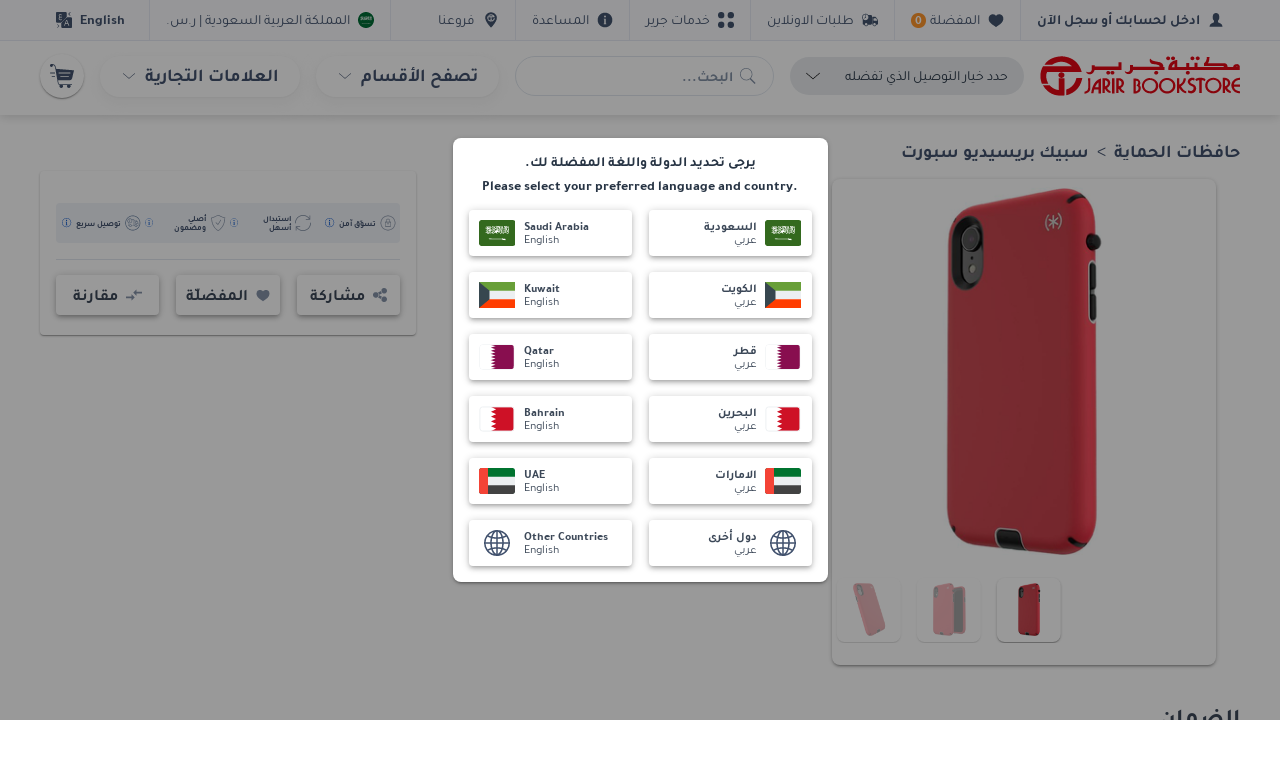

--- FILE ---
content_type: text/html
request_url: https://www.jarir.com/speck-smartphones-and-gadgets-cases-513816.html
body_size: 140721
content:
<!DOCTYPE html><html data-vue-meta-server-rendered lang="ar" dir="rtl" data-vue-meta="%7B%22lang%22:%7B%221%22:%22ar%22%7D,%22dir%22:%7B%221%22:%22rtl%22%7D%7D"><head><!-- index for default theme --><title>سبيك بريسيديو سبورت غطاء خلفي للهاتف الذكي متوافق مع ايفون اكس ار أحمر سبيك</title><meta data-vue-meta="1" charset="utf-8"><meta data-vue-meta="1" name="viewport" content="width=device-width,initial-scale=1,minimal-ui,user-scalable=0"><meta data-vue-meta="1" data-vmid="robots" name="robots" content="index, follow"><meta data-vue-meta="1" name="mobile-web-app-capable" content="yes"><meta data-vue-meta="1" name="theme-color" content="#ffffff"><meta data-vue-meta="1" name="google" content="nopagereadaloud"><meta data-vue-meta="1" name="apple-mobile-web-app-status-bar-style" content="#ffffff"><meta data-vue-meta="1" name="google-site-verification" content="jegmUEBH1oKpDyRDElWJRsp3MYnPkrrNeo3u8qOzReE"><meta data-vue-meta="1" data-vmid="description" name="description" content="اشتر سبيك بريسيديو سبورت غطاء خلفي للهاتف الذكي متوافق مع ايفون اكس ار أحمر حافظات الحماية ملحقات الهواتف الذكية من مكتبة جرير السعودية."><meta data-vue-meta="1" data-vmid="keywords" name="keywords" content="سبيك,بريسيديو سبورت,غطاء خلفي للهاتف الذكي,متوافق مع ايفون اكس ار,أحمر,1170716685,مكتبة جرير السعودية، تسوق أونلاين"><meta data-vue-meta="1" data-vmid="og:image" property="og:image" content="https://ak-asset.jarir.com/akeneo-prod/asset/m1images/5/1/513816.jpg"><meta name="generator" content="Vue Storefront"><meta name="viewport" content="width=device-width,initial-scale=1,maximum-scale=1"><meta http-equiv="Content-Type" content="text/html; charset=utf-8"><link data-vue-meta="1" rel="icon" type="image/x-icon" href="/assets/images/favicon.ico" sizes="32x32"><link data-vue-meta="1" rel="icon" type="image/x-icon" href="/assets/images/favicon.ico" sizes="16x16"><link data-vue-meta="1" rel="apple-touch-icon" href="/assets/images/logo_apple.png"><link data-vue-meta="1" rel="apple-touch-startup-image" href="/assets/apple_splash_2048.png" sizes="2048x2732"><link data-vue-meta="1" rel="apple-touch-startup-image" href="/assets/apple_splash_1668.png" sizes="1668x2224"><link data-vue-meta="1" rel="apple-touch-startup-image" href="/assets/apple_splash_1536.png" sizes="1536x2048"><link data-vue-meta="1" rel="apple-touch-startup-image" href="/assets/apple_splash_1125.png" sizes="1125x2436"><link data-vue-meta="1" rel="apple-touch-startup-image" href="/assets/apple_splash_1242.png" sizes="1242x2208"><link data-vue-meta="1" rel="apple-touch-startup-image" href="/assets/apple_splash_750.png" sizes="750x1334"><link data-vue-meta="1" rel="apple-touch-startup-image" href="/assets/apple_splash_640.png" sizes="640x1136"><link data-vue-meta="1" rel="manifest" href="/assets/manifest.json"><link data-vue-meta="1" rel="alternate" hreflang="en-SA" href="https://www.jarir.com/sa-en/speck-smartphones-and-gadgets-cases-513816.html"><link data-vue-meta="1" rel="alternate" hreflang="ar-SA" href="https://www.jarir.com/speck-smartphones-and-gadgets-cases-513816.html"><link data-vue-meta="1" rel="canonical" href="https://www.jarir.com/speck-smartphones-and-gadgets-cases-513816.html"><script data-vue-meta="1" src="https://cdn.jsdelivr.net/npm/pwacompat@2.0.6/pwacompat.min.js" async integrity="sha384-GOaSLecPIMCJksN83HLuYf9FToOiQ2Df0+0ntv7ey8zjUHESXhthwvq9hXAZTifA" crossorigin="anonymous"></script><script data-vue-meta="1" src="/35rnWKzS/init.js" async></script><script data-vue-meta="1" src="/assets/jarir-production-human.js" async></script><script data-vue-meta="1" src="https://cnstrc.com/js/cust/jarir_bookstore_Kz-fec.js" async defer="defer"></script><link rel="stylesheet" href="/dist/app.8ffb9dfde9497d08056c.css"><style data-vue-ssr-id="4e1eb4c1:0 b685cff2:0 25b26195:0 6fd25b14:0 4aa38247:0 4f6fc28e:0 d31b4d14:0 1f2655b4:0 5e34bac8:0 12e9dba7:0 139b3834:0 26031932:0 5ffa0b21:0 6804f1f2:0 02cd2799:0 0af30423:0 10e256f8:0 e8a7c2e8:0 b36b65c4:0 7b728103:0 8b3f5e1a:0 7ddeb8b4:0 1e7bf058:0 abf61fd8:0 5fb3b13e:0 2536de0e:0 13b68ea7:0 901f13e8:0 44ffcd29:0 580e4b10:0 4430744b:0 3f4e0c90:0 562e0e84:0 02f006da:0 44d7192f:0">html{line-height:1.15;-ms-text-size-adjust:100%;-webkit-text-size-adjust:100%}[dir] body{margin:0}article,aside,footer,header,nav,section{display:block}h1{font-size:2em}[dir] h1{margin:.67em 0}figcaption,figure,main{display:block}[dir] figure{margin:1em 40px}hr{-webkit-box-sizing:content-box;box-sizing:content-box;height:0;overflow:visible}pre{font-family:monospace,monospace;font-size:1em}a{-webkit-text-decoration-skip:objects}[dir] a{background-color:transparent}abbr[title]{text-decoration:underline;-webkit-text-decoration:underline dotted;text-decoration:underline dotted}[dir] abbr[title]{border-bottom:none}b,strong{font-weight:inherit}b,strong{font-weight:bolder}code,kbd,samp{font-family:monospace,monospace;font-size:1em}dfn{font-style:italic}mark{color:#000}[dir] mark{background-color:#ff0}small{font-size:80%}sub,sup{font-size:75%;line-height:0;position:relative;vertical-align:baseline}sub{bottom:-.25em}sup{top:-.5em}audio,video{display:inline-block}audio:not([controls]){display:none;height:0}[dir] img{border-style:none}svg:not(:root){overflow:hidden}[dir] button,[dir] input,[dir] optgroup,[dir] select,[dir] textarea{margin:0}button,input{overflow:visible}button,select{text-transform:none}[type=reset],[type=submit],button,html [type=button]{-webkit-appearance:button}[dir] [type=button]::-moz-focus-inner,[dir] [type=reset]::-moz-focus-inner,[dir] [type=submit]::-moz-focus-inner,[dir] button::-moz-focus-inner{border-style:none;padding:0}[type=button]:-moz-focusring,[type=reset]:-moz-focusring,[type=submit]:-moz-focusring,button:-moz-focusring{outline:1px dotted ButtonText}[dir] fieldset{padding:.35em .75em .625em}legend{-webkit-box-sizing:border-box;box-sizing:border-box;color:inherit;display:table;max-width:100%;white-space:normal}[dir] legend{padding:0}progress{display:inline-block;vertical-align:baseline}textarea{overflow:auto}[type=checkbox],[type=radio]{-webkit-box-sizing:border-box;box-sizing:border-box}[dir] [type=checkbox],[dir] [type=radio]{padding:0}[type=number]::-webkit-inner-spin-button,[type=number]::-webkit-outer-spin-button{height:auto}[type=search]{-webkit-appearance:textfield;outline-offset:-2px}[type=search]::-webkit-search-cancel-button,[type=search]::-webkit-search-decoration{-webkit-appearance:none}::-webkit-file-upload-button{-webkit-appearance:button;font:inherit}details,menu{display:block}summary{display:list-item}canvas{display:inline-block}template{display:none}[hidden]{display:none}[dir] dd,[dir] dt{margin:0;padding:0}.container{max-width:1232px;width:100%}[dir=ltr] .container{margin-left:auto;margin-right:auto;padding-right:16px;padding-left:16px}[dir=rtl] .container{margin-right:auto;margin-left:auto;padding-left:16px;padding-right:16px}.container-fluid{width:100%}[dir=ltr] .container-fluid{padding-right:16px;padding-left:16px}[dir=rtl] .container-fluid{padding-left:16px;padding-right:16px}.row{-webkit-box-sizing:border-box;box-sizing:border-box;display:-ms-flexbox;display:flex;-ms-flex:0 1 auto;flex:0 1 auto;-ms-flex-direction:row;flex-direction:row;-ms-flex-wrap:wrap;flex-wrap:wrap}[dir=ltr] .row{margin-right:-8px;margin-left:-8px}[dir=rtl] .row{margin-left:-8px;margin-right:-8px}.row.reverse{-ms-flex-direction:row-reverse;flex-direction:row-reverse}.col.reverse{-ms-flex-direction:column-reverse;flex-direction:column-reverse}[class^=col-]{-webkit-box-sizing:border-box;box-sizing:border-box;-ms-flex:0 0 auto;flex:0 0 auto;-ms-flex-preferred-size:100%;flex-basis:100%;max-width:100%}[dir=ltr] [class^=col-]{padding-right:8px;padding-left:8px}[dir=rtl] [class^=col-]{padding-left:8px;padding-right:8px}[class*=" col-xs"],[class^=col-xs]{-webkit-box-sizing:border-box;box-sizing:border-box;-ms-flex:0 0 auto;flex:0 0 auto}[dir=ltr] [class*=" col-xs"],[dir=ltr] [class^=col-xs]{padding-right:8px;padding-left:8px}[dir=rtl] [class*=" col-xs"],[dir=rtl] [class^=col-xs]{padding-left:8px;padding-right:8px}.col-xs{-ms-flex-positive:1;flex-grow:1;-ms-flex-preferred-size:0;flex-basis:0;max-width:100%}.col-xs-1{-ms-flex-preferred-size:8.33333333%;flex-basis:8.33333333%;max-width:8.33333333%}.col-xs-2{-ms-flex-preferred-size:16.66666667%;flex-basis:16.66666667%;max-width:16.66666667%}.col-xs-2-5{-ms-flex-preferred-size:20%;flex-basis:20%;max-width:20%}.col-xs-3{-ms-flex-preferred-size:25%;flex-basis:25%;max-width:25%}.col-xs-4{-ms-flex-preferred-size:33.33333333%;flex-basis:33.33333333%;max-width:33.33333333%}.col-xs-5{-ms-flex-preferred-size:41.66666667%;flex-basis:41.66666667%;max-width:41.66666667%}.col-xs-6{-ms-flex-preferred-size:50%;flex-basis:50%;max-width:50%}.col-xs-7{-ms-flex-preferred-size:58.33333333%;flex-basis:58.33333333%;max-width:58.33333333%}.col-xs-8{-ms-flex-preferred-size:66.66666667%;flex-basis:66.66666667%;max-width:66.66666667%}.col-xs-9{-ms-flex-preferred-size:75%;flex-basis:75%;max-width:75%}.col-xs-10{-ms-flex-preferred-size:83.33333333%;flex-basis:83.33333333%;max-width:83.33333333%}.col-xs-11{-ms-flex-preferred-size:91.66666667%;flex-basis:91.66666667%;max-width:91.66666667%}.col-xs-12{-ms-flex-preferred-size:100%;flex-basis:100%;max-width:100%}[dir=ltr] .col-xs-offset-0{margin-left:0}[dir=rtl] .col-xs-offset-0{margin-right:0}[dir=ltr] .col-xs-offset-1{margin-left:8.33333333%}[dir=rtl] .col-xs-offset-1{margin-right:8.33333333%}[dir=ltr] .col-xs-offset-2{margin-left:16.66666667%}[dir=rtl] .col-xs-offset-2{margin-right:16.66666667%}[dir=ltr] .col-xs-offset-3{margin-left:25%}[dir=rtl] .col-xs-offset-3{margin-right:25%}[dir=ltr] .col-xs-offset-4{margin-left:33.33333333%}[dir=rtl] .col-xs-offset-4{margin-right:33.33333333%}[dir=ltr] .col-xs-offset-5{margin-left:41.66666667%}[dir=rtl] .col-xs-offset-5{margin-right:41.66666667%}[dir=ltr] .col-xs-offset-6{margin-left:50%}[dir=rtl] .col-xs-offset-6{margin-right:50%}[dir=ltr] .col-xs-offset-7{margin-left:58.33333333%}[dir=rtl] .col-xs-offset-7{margin-right:58.33333333%}[dir=ltr] .col-xs-offset-8{margin-left:66.66666667%}[dir=rtl] .col-xs-offset-8{margin-right:66.66666667%}[dir=ltr] .col-xs-offset-9{margin-left:75%}[dir=rtl] .col-xs-offset-9{margin-right:75%}[dir=ltr] .col-xs-offset-10{margin-left:83.33333333%}[dir=rtl] .col-xs-offset-10{margin-right:83.33333333%}[dir=ltr] .col-xs-offset-11{margin-left:91.66666667%}[dir=rtl] .col-xs-offset-11{margin-right:91.66666667%}.start-xs{-ms-flex-pack:start;justify-content:flex-start}.center-xs{-ms-flex-pack:center;justify-content:center}.end-xs{-ms-flex-pack:end;justify-content:flex-end}.top-xs{-ms-flex-align:start;align-items:flex-start}.middle-xs{-ms-flex-align:center;align-items:center}.bottom-xs{-ms-flex-align:end;align-items:flex-end}.around-xs{-ms-flex-pack:distribute;justify-content:space-around}.between-xs{-ms-flex-pack:justify;justify-content:space-between}.first-xs{-ms-flex-order:-1;order:-1}.last-xs{-ms-flex-order:1;order:1}.initial-order-xs{-ms-flex-order:initial;order:initial}@media all and (min-width:480px){.col-sm{-ms-flex-positive:1;flex-grow:1;-ms-flex-preferred-size:0;flex-basis:0;max-width:100%}.col-sm-1{-ms-flex-preferred-size:8.33333333%;flex-basis:8.33333333%;max-width:8.33333333%}.col-sm-2{-ms-flex-preferred-size:16.66666667%;flex-basis:16.66666667%;max-width:16.66666667%}.col-sm-2-5{-ms-flex-preferred-size:20%;flex-basis:20%;max-width:20%}.col-sm-3{-ms-flex-preferred-size:25%;flex-basis:25%;max-width:25%}.col-sm-4{-ms-flex-preferred-size:33.33333333%;flex-basis:33.33333333%;max-width:33.33333333%}.col-sm-5{-ms-flex-preferred-size:41.66666667%;flex-basis:41.66666667%;max-width:41.66666667%}.col-sm-6{-ms-flex-preferred-size:50%;flex-basis:50%;max-width:50%}.col-sm-7{-ms-flex-preferred-size:58.33333333%;flex-basis:58.33333333%;max-width:58.33333333%}.col-sm-8{-ms-flex-preferred-size:66.66666667%;flex-basis:66.66666667%;max-width:66.66666667%}.col-sm-9{-ms-flex-preferred-size:75%;flex-basis:75%;max-width:75%}.col-sm-10{-ms-flex-preferred-size:83.33333333%;flex-basis:83.33333333%;max-width:83.33333333%}.col-sm-11{-ms-flex-preferred-size:91.66666667%;flex-basis:91.66666667%;max-width:91.66666667%}.col-sm-12{-ms-flex-preferred-size:100%;flex-basis:100%;max-width:100%}[dir=ltr] .col-sm-offset-0{margin-left:0}[dir=rtl] .col-sm-offset-0{margin-right:0}[dir=ltr] .col-sm-offset-1{margin-left:8.33333333%}[dir=rtl] .col-sm-offset-1{margin-right:8.33333333%}[dir=ltr] .col-sm-offset-2{margin-left:16.66666667%}[dir=rtl] .col-sm-offset-2{margin-right:16.66666667%}[dir=ltr] .col-sm-offset-3{margin-left:25%}[dir=rtl] .col-sm-offset-3{margin-right:25%}[dir=ltr] .col-sm-offset-4{margin-left:33.33333333%}[dir=rtl] .col-sm-offset-4{margin-right:33.33333333%}[dir=ltr] .col-sm-offset-5{margin-left:41.66666667%}[dir=rtl] .col-sm-offset-5{margin-right:41.66666667%}[dir=ltr] .col-sm-offset-6{margin-left:50%}[dir=rtl] .col-sm-offset-6{margin-right:50%}[dir=ltr] .col-sm-offset-7{margin-left:58.33333333%}[dir=rtl] .col-sm-offset-7{margin-right:58.33333333%}[dir=ltr] .col-sm-offset-8{margin-left:66.66666667%}[dir=rtl] .col-sm-offset-8{margin-right:66.66666667%}[dir=ltr] .col-sm-offset-9{margin-left:75%}[dir=rtl] .col-sm-offset-9{margin-right:75%}[dir=ltr] .col-sm-offset-10{margin-left:83.33333333%}[dir=rtl] .col-sm-offset-10{margin-right:83.33333333%}[dir=ltr] .col-sm-offset-11{margin-left:91.66666667%}[dir=rtl] .col-sm-offset-11{margin-right:91.66666667%}.start-sm{-ms-flex-pack:start;justify-content:flex-start}.center-sm{-ms-flex-pack:center;justify-content:center}.end-sm{-ms-flex-pack:end;justify-content:flex-end}.top-sm{-ms-flex-align:start;align-items:flex-start}.middle-sm{-ms-flex-align:center;align-items:center}.bottom-sm{-ms-flex-align:end;align-items:flex-end}.around-sm{-ms-flex-pack:distribute;justify-content:space-around}.between-sm{-ms-flex-pack:justify;justify-content:space-between}.first-sm{-ms-flex-order:-1;order:-1}.last-sm{-ms-flex-order:1;order:1}.initial-order-sm{-ms-flex-order:initial;order:initial}}@media all and (min-width:768px){.col-md,.col-md-1,.col-md-10,.col-md-11,.col-md-12,.col-md-2,.col-md-3,.col-md-4,.col-md-5,.col-md-6,.col-md-7,.col-md-8,.col-md-9,.col-md-offset-0,.col-md-offset-1,.col-md-offset-10,.col-md-offset-11,.col-md-offset-12,.col-md-offset-2,.col-md-offset-3,.col-md-offset-4,.col-md-offset-5,.col-md-offset-6,.col-md-offset-7,.col-md-offset-8,.col-md-offset-9{-webkit-box-sizing:border-box;box-sizing:border-box;-ms-flex:0 0 auto;flex:0 0 auto}[dir=ltr] .col-md,[dir=ltr] .col-md-1,[dir=ltr] .col-md-10,[dir=ltr] .col-md-11,[dir=ltr] .col-md-12,[dir=ltr] .col-md-2,[dir=ltr] .col-md-3,[dir=ltr] .col-md-4,[dir=ltr] .col-md-5,[dir=ltr] .col-md-6,[dir=ltr] .col-md-7,[dir=ltr] .col-md-8,[dir=ltr] .col-md-9,[dir=ltr] .col-md-offset-0,[dir=ltr] .col-md-offset-1,[dir=ltr] .col-md-offset-10,[dir=ltr] .col-md-offset-11,[dir=ltr] .col-md-offset-12,[dir=ltr] .col-md-offset-2,[dir=ltr] .col-md-offset-3,[dir=ltr] .col-md-offset-4,[dir=ltr] .col-md-offset-5,[dir=ltr] .col-md-offset-6,[dir=ltr] .col-md-offset-7,[dir=ltr] .col-md-offset-8,[dir=ltr] .col-md-offset-9{padding-right:8px;padding-left:8px}[dir=rtl] .col-md,[dir=rtl] .col-md-1,[dir=rtl] .col-md-10,[dir=rtl] .col-md-11,[dir=rtl] .col-md-12,[dir=rtl] .col-md-2,[dir=rtl] .col-md-3,[dir=rtl] .col-md-4,[dir=rtl] .col-md-5,[dir=rtl] .col-md-6,[dir=rtl] .col-md-7,[dir=rtl] .col-md-8,[dir=rtl] .col-md-9,[dir=rtl] .col-md-offset-0,[dir=rtl] .col-md-offset-1,[dir=rtl] .col-md-offset-10,[dir=rtl] .col-md-offset-11,[dir=rtl] .col-md-offset-12,[dir=rtl] .col-md-offset-2,[dir=rtl] .col-md-offset-3,[dir=rtl] .col-md-offset-4,[dir=rtl] .col-md-offset-5,[dir=rtl] .col-md-offset-6,[dir=rtl] .col-md-offset-7,[dir=rtl] .col-md-offset-8,[dir=rtl] .col-md-offset-9{padding-left:8px;padding-right:8px}.col-md{-ms-flex-positive:1;flex-grow:1;-ms-flex-preferred-size:0;flex-basis:0;max-width:100%}.col-md-1{-ms-flex-preferred-size:8.33333333%;flex-basis:8.33333333%;max-width:8.33333333%}.col-md-2{-ms-flex-preferred-size:16.66666667%;flex-basis:16.66666667%;max-width:16.66666667%}.col-md-2-5{-ms-flex-preferred-size:20%;flex-basis:20%;max-width:20%}.col-md-3{-ms-flex-preferred-size:25%;flex-basis:25%;max-width:25%}.col-md-4{-ms-flex-preferred-size:33.33333333%;flex-basis:33.33333333%;max-width:33.33333333%}.col-md-5{-ms-flex-preferred-size:41.66666667%;flex-basis:41.66666667%;max-width:41.66666667%}.col-md-6{-ms-flex-preferred-size:50%;flex-basis:50%;max-width:50%}.col-md-7{-ms-flex-preferred-size:58.33333333%;flex-basis:58.33333333%;max-width:58.33333333%}.col-md-8{-ms-flex-preferred-size:66.66666667%;flex-basis:66.66666667%;max-width:66.66666667%}.col-md-9{-ms-flex-preferred-size:75%;flex-basis:75%;max-width:75%}.col-md-10{-ms-flex-preferred-size:83.33333333%;flex-basis:83.33333333%;max-width:83.33333333%}.col-md-11{-ms-flex-preferred-size:91.66666667%;flex-basis:91.66666667%;max-width:91.66666667%}.col-md-12{-ms-flex-preferred-size:100%;flex-basis:100%;max-width:100%}[dir=ltr] .col-md-offset-0{margin-left:0}[dir=rtl] .col-md-offset-0{margin-right:0}[dir=ltr] .col-md-offset-1{margin-left:8.33333333%}[dir=rtl] .col-md-offset-1{margin-right:8.33333333%}[dir=ltr] .col-md-offset-2{margin-left:16.66666667%}[dir=rtl] .col-md-offset-2{margin-right:16.66666667%}[dir=ltr] .col-md-offset-3{margin-left:25%}[dir=rtl] .col-md-offset-3{margin-right:25%}[dir=ltr] .col-md-offset-4{margin-left:33.33333333%}[dir=rtl] .col-md-offset-4{margin-right:33.33333333%}[dir=ltr] .col-md-offset-5{margin-left:41.66666667%}[dir=rtl] .col-md-offset-5{margin-right:41.66666667%}[dir=ltr] .col-md-offset-6{margin-left:50%}[dir=rtl] .col-md-offset-6{margin-right:50%}[dir=ltr] .col-md-offset-7{margin-left:58.33333333%}[dir=rtl] .col-md-offset-7{margin-right:58.33333333%}[dir=ltr] .col-md-offset-8{margin-left:66.66666667%}[dir=rtl] .col-md-offset-8{margin-right:66.66666667%}[dir=ltr] .col-md-offset-9{margin-left:75%}[dir=rtl] .col-md-offset-9{margin-right:75%}[dir=ltr] .col-md-offset-10{margin-left:83.33333333%}[dir=rtl] .col-md-offset-10{margin-right:83.33333333%}[dir=ltr] .col-md-offset-11{margin-left:91.66666667%}[dir=rtl] .col-md-offset-11{margin-right:91.66666667%}.start-md{-ms-flex-pack:start;justify-content:flex-start}.center-md{-ms-flex-pack:center;justify-content:center}.end-md{-ms-flex-pack:end;justify-content:flex-end}.top-md{-ms-flex-align:start;align-items:flex-start}.middle-md{-ms-flex-align:center;align-items:center}.bottom-md{-ms-flex-align:end;align-items:flex-end}.around-md{-ms-flex-pack:distribute;justify-content:space-around}.between-md{-ms-flex-pack:justify;justify-content:space-between}.first-md{-ms-flex-order:-1;order:-1}.last-md{-ms-flex-order:1;order:1}.initial-order-md{-ms-flex-order:initial;order:initial}}@media all and (min-width:992px){.col-lg,.col-lg-1,.col-lg-10,.col-lg-11,.col-lg-12,.col-lg-2,.col-lg-3,.col-lg-4,.col-lg-5,.col-lg-6,.col-lg-7,.col-lg-8,.col-lg-9,.col-lg-offset-0,.col-lg-offset-1,.col-lg-offset-10,.col-lg-offset-11,.col-lg-offset-12,.col-lg-offset-2,.col-lg-offset-3,.col-lg-offset-4,.col-lg-offset-5,.col-lg-offset-6,.col-lg-offset-7,.col-lg-offset-8,.col-lg-offset-9{-webkit-box-sizing:border-box;box-sizing:border-box;-ms-flex:0 0 auto;flex:0 0 auto}[dir=ltr] .col-lg,[dir=ltr] .col-lg-1,[dir=ltr] .col-lg-10,[dir=ltr] .col-lg-11,[dir=ltr] .col-lg-12,[dir=ltr] .col-lg-2,[dir=ltr] .col-lg-3,[dir=ltr] .col-lg-4,[dir=ltr] .col-lg-5,[dir=ltr] .col-lg-6,[dir=ltr] .col-lg-7,[dir=ltr] .col-lg-8,[dir=ltr] .col-lg-9,[dir=ltr] .col-lg-offset-0,[dir=ltr] .col-lg-offset-1,[dir=ltr] .col-lg-offset-10,[dir=ltr] .col-lg-offset-11,[dir=ltr] .col-lg-offset-12,[dir=ltr] .col-lg-offset-2,[dir=ltr] .col-lg-offset-3,[dir=ltr] .col-lg-offset-4,[dir=ltr] .col-lg-offset-5,[dir=ltr] .col-lg-offset-6,[dir=ltr] .col-lg-offset-7,[dir=ltr] .col-lg-offset-8,[dir=ltr] .col-lg-offset-9{padding-right:8px;padding-left:8px}[dir=rtl] .col-lg,[dir=rtl] .col-lg-1,[dir=rtl] .col-lg-10,[dir=rtl] .col-lg-11,[dir=rtl] .col-lg-12,[dir=rtl] .col-lg-2,[dir=rtl] .col-lg-3,[dir=rtl] .col-lg-4,[dir=rtl] .col-lg-5,[dir=rtl] .col-lg-6,[dir=rtl] .col-lg-7,[dir=rtl] .col-lg-8,[dir=rtl] .col-lg-9,[dir=rtl] .col-lg-offset-0,[dir=rtl] .col-lg-offset-1,[dir=rtl] .col-lg-offset-10,[dir=rtl] .col-lg-offset-11,[dir=rtl] .col-lg-offset-12,[dir=rtl] .col-lg-offset-2,[dir=rtl] .col-lg-offset-3,[dir=rtl] .col-lg-offset-4,[dir=rtl] .col-lg-offset-5,[dir=rtl] .col-lg-offset-6,[dir=rtl] .col-lg-offset-7,[dir=rtl] .col-lg-offset-8,[dir=rtl] .col-lg-offset-9{padding-left:8px;padding-right:8px}.col-lg{-ms-flex-positive:1;flex-grow:1;-ms-flex-preferred-size:0;flex-basis:0;max-width:100%}.col-lg-1{-ms-flex-preferred-size:8.33333333%;flex-basis:8.33333333%;max-width:8.33333333%}.col-lg-2{-ms-flex-preferred-size:16.66666667%;flex-basis:16.66666667%;max-width:16.66666667%}.col-lg-2-5{-ms-flex-preferred-size:20%;flex-basis:20%;max-width:20%}.col-lg-3{-ms-flex-preferred-size:25%;flex-basis:25%;max-width:25%}.col-lg-4{-ms-flex-preferred-size:33.33333333%;flex-basis:33.33333333%;max-width:33.33333333%}.col-lg-5{-ms-flex-preferred-size:41.66666667%;flex-basis:41.66666667%;max-width:41.66666667%}.col-lg-6{-ms-flex-preferred-size:50%;flex-basis:50%;max-width:50%}.col-lg-7{-ms-flex-preferred-size:58.33333333%;flex-basis:58.33333333%;max-width:58.33333333%}.col-lg-8{-ms-flex-preferred-size:66.66666667%;flex-basis:66.66666667%;max-width:66.66666667%}.col-lg-9{-ms-flex-preferred-size:75%;flex-basis:75%;max-width:75%}.col-lg-10{-ms-flex-preferred-size:83.33333333%;flex-basis:83.33333333%;max-width:83.33333333%}.col-lg-11{-ms-flex-preferred-size:91.66666667%;flex-basis:91.66666667%;max-width:91.66666667%}.col-lg-12{-ms-flex-preferred-size:100%;flex-basis:100%;max-width:100%}[dir=ltr] .col-lg-offset-0{margin-left:0}[dir=rtl] .col-lg-offset-0{margin-right:0}[dir=ltr] .col-lg-offset-1{margin-left:8.33333333%}[dir=rtl] .col-lg-offset-1{margin-right:8.33333333%}[dir=ltr] .col-lg-offset-2{margin-left:16.66666667%}[dir=rtl] .col-lg-offset-2{margin-right:16.66666667%}[dir=ltr] .col-lg-offset-3{margin-left:25%}[dir=rtl] .col-lg-offset-3{margin-right:25%}[dir=ltr] .col-lg-offset-4{margin-left:33.33333333%}[dir=rtl] .col-lg-offset-4{margin-right:33.33333333%}[dir=ltr] .col-lg-offset-5{margin-left:41.66666667%}[dir=rtl] .col-lg-offset-5{margin-right:41.66666667%}[dir=ltr] .col-lg-offset-6{margin-left:50%}[dir=rtl] .col-lg-offset-6{margin-right:50%}[dir=ltr] .col-lg-offset-7{margin-left:58.33333333%}[dir=rtl] .col-lg-offset-7{margin-right:58.33333333%}[dir=ltr] .col-lg-offset-8{margin-left:66.66666667%}[dir=rtl] .col-lg-offset-8{margin-right:66.66666667%}[dir=ltr] .col-lg-offset-9{margin-left:75%}[dir=rtl] .col-lg-offset-9{margin-right:75%}[dir=ltr] .col-lg-offset-10{margin-left:83.33333333%}[dir=rtl] .col-lg-offset-10{margin-right:83.33333333%}[dir=ltr] .col-lg-offset-11{margin-left:91.66666667%}[dir=rtl] .col-lg-offset-11{margin-right:91.66666667%}.start-lg{-ms-flex-pack:start;justify-content:flex-start}.center-lg{-ms-flex-pack:center;justify-content:center}.end-lg{-ms-flex-pack:end;justify-content:flex-end}.top-lg{-ms-flex-align:start;align-items:flex-start}.middle-lg{-ms-flex-align:center;align-items:center}.bottom-lg{-ms-flex-align:end;align-items:flex-end}.around-lg{-ms-flex-pack:distribute;justify-content:space-around}.between-lg{-ms-flex-pack:justify;justify-content:space-between}.first-lg{-ms-flex-order:-1;order:-1}.last-lg{-ms-flex-order:1;order:1}.initial-order-lg{-ms-flex-order:initial;order:initial}}@media all and (min-width:1200px){.col-xl,.col-xl-1,.col-xl-10,.col-xl-11,.col-xl-12,.col-xl-2,.col-xl-3,.col-xl-4,.col-xl-5,.col-xl-6,.col-xl-7,.col-xl-8,.col-xl-9,.col-xl-offset-0,.col-xl-offset-1,.col-xl-offset-10,.col-xl-offset-11,.col-xl-offset-12,.col-xl-offset-2,.col-xl-offset-3,.col-xl-offset-4,.col-xl-offset-5,.col-xl-offset-6,.col-xl-offset-7,.col-xl-offset-8,.col-xl-offset-9{-webkit-box-sizing:border-box;box-sizing:border-box;-ms-flex:0 0 auto;flex:0 0 auto}[dir=ltr] .col-xl,[dir=ltr] .col-xl-1,[dir=ltr] .col-xl-10,[dir=ltr] .col-xl-11,[dir=ltr] .col-xl-12,[dir=ltr] .col-xl-2,[dir=ltr] .col-xl-3,[dir=ltr] .col-xl-4,[dir=ltr] .col-xl-5,[dir=ltr] .col-xl-6,[dir=ltr] .col-xl-7,[dir=ltr] .col-xl-8,[dir=ltr] .col-xl-9,[dir=ltr] .col-xl-offset-0,[dir=ltr] .col-xl-offset-1,[dir=ltr] .col-xl-offset-10,[dir=ltr] .col-xl-offset-11,[dir=ltr] .col-xl-offset-12,[dir=ltr] .col-xl-offset-2,[dir=ltr] .col-xl-offset-3,[dir=ltr] .col-xl-offset-4,[dir=ltr] .col-xl-offset-5,[dir=ltr] .col-xl-offset-6,[dir=ltr] .col-xl-offset-7,[dir=ltr] .col-xl-offset-8,[dir=ltr] .col-xl-offset-9{padding-right:8px;padding-left:8px}[dir=rtl] .col-xl,[dir=rtl] .col-xl-1,[dir=rtl] .col-xl-10,[dir=rtl] .col-xl-11,[dir=rtl] .col-xl-12,[dir=rtl] .col-xl-2,[dir=rtl] .col-xl-3,[dir=rtl] .col-xl-4,[dir=rtl] .col-xl-5,[dir=rtl] .col-xl-6,[dir=rtl] .col-xl-7,[dir=rtl] .col-xl-8,[dir=rtl] .col-xl-9,[dir=rtl] .col-xl-offset-0,[dir=rtl] .col-xl-offset-1,[dir=rtl] .col-xl-offset-10,[dir=rtl] .col-xl-offset-11,[dir=rtl] .col-xl-offset-12,[dir=rtl] .col-xl-offset-2,[dir=rtl] .col-xl-offset-3,[dir=rtl] .col-xl-offset-4,[dir=rtl] .col-xl-offset-5,[dir=rtl] .col-xl-offset-6,[dir=rtl] .col-xl-offset-7,[dir=rtl] .col-xl-offset-8,[dir=rtl] .col-xl-offset-9{padding-left:8px;padding-right:8px}.col-xl{-ms-flex-positive:1;flex-grow:1;-ms-flex-preferred-size:0;flex-basis:0;max-width:100%}.col-xl-1{-ms-flex-preferred-size:8.33333333%;flex-basis:8.33333333%;max-width:8.33333333%}.col-xl-2{-ms-flex-preferred-size:16.66666667%;flex-basis:16.66666667%;max-width:16.66666667%}.col-xl-2-5{-ms-flex-preferred-size:20%;flex-basis:20%;max-width:20%}.col-xl-3{-ms-flex-preferred-size:25%;flex-basis:25%;max-width:25%}.col-xl-4{-ms-flex-preferred-size:33.33333333%;flex-basis:33.33333333%;max-width:33.33333333%}.col-xl-5{-ms-flex-preferred-size:41.66666667%;flex-basis:41.66666667%;max-width:41.66666667%}.col-xl-6{-ms-flex-preferred-size:50%;flex-basis:50%;max-width:50%}.col-xl-7{-ms-flex-preferred-size:58.33333333%;flex-basis:58.33333333%;max-width:58.33333333%}.col-xl-8{-ms-flex-preferred-size:66.66666667%;flex-basis:66.66666667%;max-width:66.66666667%}.col-xl-9{-ms-flex-preferred-size:75%;flex-basis:75%;max-width:75%}.col-xl-10{-ms-flex-preferred-size:83.33333333%;flex-basis:83.33333333%;max-width:83.33333333%}.col-xl-11{-ms-flex-preferred-size:91.66666667%;flex-basis:91.66666667%;max-width:91.66666667%}.col-xl-12{-ms-flex-preferred-size:100%;flex-basis:100%;max-width:100%}[dir=ltr] .col-xl-offset-0{margin-left:0}[dir=rtl] .col-xl-offset-0{margin-right:0}[dir=ltr] .col-xl-offset-1{margin-left:8.33333333%}[dir=rtl] .col-xl-offset-1{margin-right:8.33333333%}[dir=ltr] .col-xl-offset-2{margin-left:16.66666667%}[dir=rtl] .col-xl-offset-2{margin-right:16.66666667%}[dir=ltr] .col-xl-offset-3{margin-left:25%}[dir=rtl] .col-xl-offset-3{margin-right:25%}[dir=ltr] .col-xl-offset-4{margin-left:33.33333333%}[dir=rtl] .col-xl-offset-4{margin-right:33.33333333%}[dir=ltr] .col-xl-offset-5{margin-left:41.66666667%}[dir=rtl] .col-xl-offset-5{margin-right:41.66666667%}[dir=ltr] .col-xl-offset-6{margin-left:50%}[dir=rtl] .col-xl-offset-6{margin-right:50%}[dir=ltr] .col-xl-offset-7{margin-left:58.33333333%}[dir=rtl] .col-xl-offset-7{margin-right:58.33333333%}[dir=ltr] .col-xl-offset-8{margin-left:66.66666667%}[dir=rtl] .col-xl-offset-8{margin-right:66.66666667%}[dir=ltr] .col-xl-offset-9{margin-left:75%}[dir=rtl] .col-xl-offset-9{margin-right:75%}[dir=ltr] .col-xl-offset-10{margin-left:83.33333333%}[dir=rtl] .col-xl-offset-10{margin-right:83.33333333%}[dir=ltr] .col-xl-offset-11{margin-left:91.66666667%}[dir=rtl] .col-xl-offset-11{margin-right:91.66666667%}.start-xl{-ms-flex-pack:start;justify-content:flex-start}.center-xl{-ms-flex-pack:center;justify-content:center}.end-xl{-ms-flex-pack:end;justify-content:flex-end}.top-xl{-ms-flex-align:start;align-items:flex-start}.middle-xl{-ms-flex-align:center;align-items:center}.bottom-xl{-ms-flex-align:end;align-items:flex-end}.around-xl{-ms-flex-pack:distribute;justify-content:space-around}.between-xl{-ms-flex-pack:justify;justify-content:space-between}.first-xl{-ms-flex-order:-1;order:-1}.last-xl{-ms-flex-order:1;order:1}.initial-order-xl{-ms-flex-order:initial;order:initial}}@media all and (max-width:480px){.hidden-xs{display:none}}@media all and (min-width:480px) and (max-width:768px){.hidden-sm{display:none}}@media all and (min-width:768px) and (max-width:992px){.hidden-md{display:none}}@media all and (min-width:992px) and (max-width:1200px){.hidden-lg{display:none}}@media all and (min-width:1200px){.hidden-xl{display:none}}:focus{outline:0}*,::after,::before{-webkit-box-sizing:border-box;box-sizing:border-box}body,html{height:100%;min-width:320px;font-family:Tajawal,sans-serif;font-weight:400;font-size:14px;color:#273444;-webkit-font-smoothing:antialiased;-moz-osx-font-smoothing:grayscale}body{display:-ms-flexbox;display:flex;-ms-flex-direction:column;flex-direction:column}[dir=ltr] body{direction:ltr}[dir=rtl] body{direction:rtl}button,input,select,textarea{font-family:Tajawal,sans-serif}.page-wrapper{-ms-flex:1 0 auto;flex:1 0 auto}[dir] p{margin:0;padding:0}[dir] dd,[dir] dl,[dir] dt{margin:0}img{display:block;max-width:100%;height:auto;user-drag:none;-webkit-user-drag:none;-webkit-user-select:none;-moz-user-select:none;-ms-user-select:none;user-select:none}.no-scroll{overflow:hidden;width:100%;height:100%;position:fixed}.ar-number{unicode-bidi:-moz-isolate-override;unicode-bidi:isolate-override}[dir=ltr] .ar-number{direction:ltr}[dir=rtl] .ar-number{direction:rtl}[dir] .ar-flip{-webkit-transform:rotateY(0);transform:rotateY(0)}[dir=ltr] .flip{-webkit-transform:rotate(180deg);-ms-transform:rotate(180deg);transform:rotate(180deg)}[dir=rtl] .flip{-webkit-transform:rotate(-180deg);-ms-transform:rotate(-180deg);transform:rotate(-180deg)}.hidden{display:none!important}[dir=ltr] .ltr{direction:ltr}[dir=rtl] .ltr{direction:rtl}.min-h-500{min-height:500px}@font-face{font-family:Tajawal;font-style:normal;font-weight:400;font-display:swap;src:url(/dist/bb058c394dcc06f2fc3565ae6469f6dd.eot);src:local("Tajawal"),local("Tajawal-Regular"),url(/dist/bb058c394dcc06f2fc3565ae6469f6dd.eot?#iefix) format("embedded-opentype"),url(/dist/596cbdc52e5b9dce77251c35a3481dda.woff2) format("woff2"),url(/dist/9343775c1a7e3d6a4eabdfa9b81a17ed.woff) format("woff"),url(/dist/de7db2e8bb28111885ed19eaca2d1f3c.ttf) format("truetype"),url(/dist/tajawal-regular.svg?a0267fddf0e95797826adc29ea5be91d#Tajawal) format("svg")}@font-face{font-family:Tajawal;font-style:normal;font-weight:300;font-display:swap;src:url(/dist/1637b6294150b3f3bfd797b2ef091f80.eot);src:local("Tajawal Light"),local("Tajawal-Light"),url(/dist/1637b6294150b3f3bfd797b2ef091f80.eot?#iefix) format("embedded-opentype"),url(/dist/994a1546ed629d71f7e635ab2f59ff5b.woff2) format("woff2"),url(/dist/ecd26b8000780f03d83847deef4739d7.woff) format("woff"),url(/dist/0a1946f1711299fb8e4cfb1951719c0e.ttf) format("truetype"),url(/dist/tajawal-light.svg?59c92e67c399f81c8624911e35a9c198#Tajawal) format("svg")}@font-face{font-family:Tajawal;font-style:normal;font-weight:700;font-display:swap;src:url(/dist/6ca6064ab1f3624f6539285b32fc9c43.eot);src:local("Tajawal Bold"),local("Tajawal-Bold"),url(/dist/6ca6064ab1f3624f6539285b32fc9c43.eot?#iefix) format("embedded-opentype"),url(/dist/1e606b08f23c08df0a1da989dadd5f47.woff2) format("woff2"),url(/dist/bd06b54c15ac48e4d7fb10e484c1f245.woff) format("woff"),url(/dist/397b1972503f8a773dac76b29c49bc1d.ttf) format("truetype"),url(/dist/tajawal-bold.svg?ff10ed4ffbd9f1d48fe2dfb0bac53794#Tajawal) format("svg")}@font-face{font-family:saudi_riyal;font-style:normal;font-weight:300;font-display:swap;src:url([data-uri]);src:url([data-uri]?#iefix) format("embedded-opentype"),url([data-uri]) format("woff2"),url([data-uri]) format("woff"),url([data-uri]) format("truetype"),url(/dist/saudi_riyal.svg?0eb27bc1b4df3528e33ea60406db5664#saudi_riyal) format("svg")}@font-face{font-family:uae_dirham;font-style:normal;font-weight:300;font-display:swap;src:url([data-uri]);src:url([data-uri]?#iefix) format("embedded-opentype"),url([data-uri]) format("woff"),url([data-uri]) format("truetype"),url(/dist/uae_dirham.svg?8e3a4e26b57f389d25871b16f6af3f0a#uae_dirham) format("svg")}.async{position:relative;-ms-flex-pack:center;justify-content:center}.async *{opacity:0}.async:before{content:'';position:absolute;width:16px;height:16px;top:calc(50% - 8px)}[dir] .async:before{border:2px solid #fff;border-radius:50%;border-top-color:transparent}[dir=ltr] .async:before{left:calc(50% - 8px);-webkit-animation:spin-ltr 2s linear infinite;animation:spin-ltr 2s linear infinite}[dir=rtl] .async:before{right:calc(50% - 8px);-webkit-animation:spin-rtl 2s linear infinite;animation:spin-rtl 2s linear infinite}.async:not(.button):before{top:0}@-webkit-keyframes spin-ltr{0%{-webkit-transform:rotate(0);transform:rotate(0)}100%{-webkit-transform:rotate(360deg);transform:rotate(360deg)}}@keyframes spin-ltr{0%{-webkit-transform:rotate(0);transform:rotate(0)}100%{-webkit-transform:rotate(360deg);transform:rotate(360deg)}}@-webkit-keyframes spin-rtl{0%{-webkit-transform:rotate(0);transform:rotate(0)}100%{-webkit-transform:rotate(-360deg);transform:rotate(-360deg)}}@keyframes spin-rtl{0%{-webkit-transform:rotate(0);transform:rotate(0)}100%{-webkit-transform:rotate(-360deg);transform:rotate(-360deg)}}[dir] .async--dark:before{border-color:#3c4858;border-top-color:transparent}.async--circle:before{top:4px;width:80%;height:80%}[dir=ltr] .async--circle:before{left:4px}[dir=rtl] .async--circle:before{right:4px}.async--full:before{width:100%;height:100%}[dir=ltr] .async--full:before{left:inherit}[dir=rtl] .async--full:before{right:inherit}.page{overflow-x:hidden}[dir] .page{background-color:#f9fafc;padding-bottom:16px;padding-top:16px}@media all and (min-width:768px){[dir] .page{padding-bottom:32px;padding-top:32px}}.page__container{max-width:1200px}[dir] .page__container{margin:0 auto;padding:0 16px}@media all and (min-width:1200px){[dir] .page__container{padding:0}}[dir=ltr] .page__container--slider{padding:0 0 0 16px}[dir=rtl] .page__container--slider{padding:0 16px 0 0}@media all and (min-width:768px){[dir] .page__container--slider{padding:0}}.page__container--slider .page__image{display:block}[dir] .page__container--main-slider{margin:8px auto 0}@media all and (min-width:768px){[dir] .page__container--main-slider .slick-slide .page__image-wrapper{padding:0}}.page__container--compare{display:-ms-flexbox;display:flex;-ms-flex-pack:justify;justify-content:space-between;-ms-flex-align:center;align-items:center}@media all and (max-width:768px){[dir] .page__container--compare{padding-top:16px;padding-bottom:16px}}[dir] .page__container--compare .icon{cursor:pointer}@media all and (max-width:768px){.page__container--compare .icon{width:12px}}[dir] .wp_component .page__container{padding:0}.page__main{display:-ms-flexbox;display:flex;-ms-flex-wrap:wrap;flex-wrap:wrap}@media all and (min-width:768px){.page__main{-ms-flex-wrap:nowrap;flex-wrap:nowrap}}.page__divider{height:0}[dir] .page__divider{margin:16px 0}@media all and (min-width:768px){.page__divider--sm-screen{display:none}}[dir] .page__divider--reviews{margin:16px 0 8px 0}@media all and (min-width:768px){[dir] .page__row{padding:32px 0;border-bottom:1px #e0e6ed solid}}@media all and (min-width:768px){[dir] .page__row--gray,[dir] .page__row:nth-of-type(odd){background-color:#f9fafc}}[dir=ltr] .page__row--gray .slider__fade--right,[dir=ltr] .page__row:nth-of-type(odd) .slider__fade--right{background-image:-webkit-gradient(linear,right top,left top,from(#f9fafc),color-stop(rgba(249,250,252,.7)),to(rgba(255,255,255,0)));background-image:-webkit-linear-gradient(right,#f9fafc,rgba(249,250,252,.7),rgba(255,255,255,0));background-image:-o-linear-gradient(right,#f9fafc,rgba(249,250,252,.7),rgba(255,255,255,0));background-image:linear-gradient(to left,#f9fafc,rgba(249,250,252,.7),rgba(255,255,255,0))}[dir=rtl] .page__row--gray .slider__fade--right,[dir=rtl] .page__row:nth-of-type(odd) .slider__fade--right{background-image:-webkit-gradient(linear,left top,right top,from(#f9fafc),color-stop(rgba(249,250,252,.7)),to(rgba(255,255,255,0)));background-image:-webkit-linear-gradient(left,#f9fafc,rgba(249,250,252,.7),rgba(255,255,255,0));background-image:-o-linear-gradient(left,#f9fafc,rgba(249,250,252,.7),rgba(255,255,255,0));background-image:linear-gradient(to right,#f9fafc,rgba(249,250,252,.7),rgba(255,255,255,0))}[dir=ltr] .page__row--gray .slider__fade--left,[dir=ltr] .page__row:nth-of-type(odd) .slider__fade--left{background-image:-webkit-gradient(linear,left top,right top,from(#f9fafc),color-stop(rgba(249,250,252,.7)),to(rgba(255,255,255,0)));background-image:-webkit-linear-gradient(left,#f9fafc,rgba(249,250,252,.7),rgba(255,255,255,0));background-image:-o-linear-gradient(left,#f9fafc,rgba(249,250,252,.7),rgba(255,255,255,0));background-image:linear-gradient(to right,#f9fafc,rgba(249,250,252,.7),rgba(255,255,255,0))}[dir=rtl] .page__row--gray .slider__fade--left,[dir=rtl] .page__row:nth-of-type(odd) .slider__fade--left{background-image:-webkit-gradient(linear,right top,left top,from(#f9fafc),color-stop(rgba(249,250,252,.7)),to(rgba(255,255,255,0)));background-image:-webkit-linear-gradient(right,#f9fafc,rgba(249,250,252,.7),rgba(255,255,255,0));background-image:-o-linear-gradient(right,#f9fafc,rgba(249,250,252,.7),rgba(255,255,255,0));background-image:linear-gradient(to left,#f9fafc,rgba(249,250,252,.7),rgba(255,255,255,0))}[dir] .page__row--white{background-color:#fff!important}[dir] .page__row--silver{background-color:#f9fafc}[dir] .page__row--dark{background-color:#eff2f7!important}[dir] .page__row--footer{padding:0}@media all and (min-width:768px){[dir] .page__row--footer{background-color:#f9fafc}}[dir] .page__row--footer .page__container{padding:0}.page__row--cross-sell .product-view__save-price{font-size:24px}@media all and (min-width:768px){.page__row--cross-sell .product-view__save-price .price__currency{color:#f70008;font-size:14px}}[dir] .page__row-full{margin:8px -16px 0 -16px}[dir] .page__row-title--spacer{margin-bottom:16px}.page__row-title--cart{display:none}@media all and (min-width:768px){.page__row-title--cart{display:block}}.page__col{display:block;width:100%}[dir] .page__col{margin:16px 0 0 0}@media all and (min-width:768px){.page__col{display:-ms-flexbox;display:flex;width:33.333%;-ms-flex-direction:column;flex-direction:column}[dir=ltr] .page__col{margin:0 0 0 16px}[dir=rtl] .page__col{margin:0 16px 0 0}}[dir] .page__col--two{margin-top:0}@media all and (min-width:768px){.page__col--two{width:66.666%}}[dir] .page__col--last{margin:0}@media all and (min-width:768px){[dir=ltr] .page__col--last{margin:0 0 0 16px}[dir=rtl] .page__col--last{margin:0 16px 0 0}}.page__col--sidebar{-ms-flex-order:-1;order:-1}[dir] .page__col--sidebar{margin-top:0}@media all and (min-width:768px){.page__col--sidebar{-ms-flex-order:0;order:0}[dir] .page__col--sidebar{margin-top:16px}}.page__col--sidebar .page__row-title{font-size:20px}[dir] .page__col--sidebar .page__row-title{margin-bottom:0}@media all and (min-width:768px){.page__col--sidebar .page__row-title{display:none}}.page__col--sidebar .page__title-icon{width:20px;height:20px;vertical-align:middle}[dir=ltr] .page__col--sidebar .page__title-icon{margin-right:4px}[dir=rtl] .page__col--sidebar .page__title-icon{margin-left:4px}@media all and (min-width:768px){.page__col--sidebar .page__title-icon{width:24px;height:24px}[dir=ltr] .page__col--sidebar .page__title-icon{margin-right:0}[dir=rtl] .page__col--sidebar .page__title-icon{margin-left:0}}[dir] .page__col--sidebar .select-city__title{margin-top:0}@media all and (min-width:768px){[dir] .page__col--sidebar .select-city__title{margin-top:4px}}.page__col--sidebar .select-city__title>span{display:none}@media all and (min-width:768px){.page__col--sidebar .select-city__title>span{display:inline}}[dir] .page__title{margin:16px 0}.page__title-suffix{display:inline-block}[dir] .page__row-title{margin-bottom:4px}.page__row-title--with-action{display:-ms-flexbox;display:flex;-ms-flex-align:center;align-items:center;-ms-flex-pack:justify;justify-content:space-between}.page__row-title-link{font-size:14px;font-weight:400}.page__title-icon{fill:#3c4858;display:inline-block;height:.8em}.page__title-icon img{-webkit-filter:invert(26%) sepia(12%) saturate(901%) hue-rotate(175deg) brightness(98%) contrast(94%);filter:invert(26%) sepia(12%) saturate(901%) hue-rotate(175deg) brightness(98%) contrast(94%)}.page__subtitle{color:#8492a6;font-weight:400;font-size:12px}[dir] .page__subtitle{margin:4px 0 16px 0}[dir] .page__subtitle--no-space{margin:0}.page__subtitle--cart{color:#8492a6;font-size:14px;font-weight:400}[dir] .page__subtitle--cart{margin:4px 0 16px 0}@media all and (min-width:768px){.page__subtitle--cart{font-size:20px}}@media all and (min-width:768px){.page__subtitle{font-size:14px}}@media all and (min-width:768px){.page__section{height:-webkit-fit-content;height:-moz-fit-content;height:fit-content}[dir] .page__section{background-color:#fff;padding:16px;-webkit-box-shadow:0 1px 3px 0 rgba(0,0,0,.2),0 2px 1px -1px rgba(0,0,0,.12),0 1px 1px 0 rgba(0,0,0,.14);box-shadow:0 1px 3px 0 rgba(0,0,0,.2),0 2px 1px -1px rgba(0,0,0,.12),0 1px 1px 0 rgba(0,0,0,.14);border-radius:4px}}@media all and (min-width:768px){[dir] .page__section .cart-summary{margin:0 -16px}}[dir] .page__section .progress{margin:16px 0 0}[dir] .page__section .notification{margin:8px 0 0}.page__box{height:-webkit-fit-content;height:-moz-fit-content;height:fit-content}[dir] .page__box{padding:16px;-webkit-box-shadow:0 1px 3px 0 rgba(0,0,0,.2),0 2px 1px -1px rgba(0,0,0,.12),0 1px 1px 0 rgba(0,0,0,.14);box-shadow:0 1px 3px 0 rgba(0,0,0,.2),0 2px 1px -1px rgba(0,0,0,.12),0 1px 1px 0 rgba(0,0,0,.14);border-radius:4px}.page__image{width:100%;display:-ms-flexbox;display:flex;-ms-flex-pack:justify;justify-content:space-between;-ms-flex-direction:column;flex-direction:column}@media all and (min-width:768px){.page__image{-ms-flex-direction:row;flex-direction:row}[dir] .page__image{margin:8px 0}}.page__image .image{width:100%}[dir] .page__image .image{border-radius:8px;-webkit-box-shadow:0 1px 3px 0 rgba(23,43,77,.25);box-shadow:0 1px 3px 0 rgba(23,43,77,.25)}.page__image--round{width:100%;display:-ms-flexbox;display:flex;-ms-flex-pack:justify;justify-content:space-between;-ms-flex-direction:column;flex-direction:column}[dir] .page__image--round{margin:0}[dir] .page__image--round+.page__image--round{margin:16px 0 0 0}.page__image--grid{display:-ms-flexbox;display:flex;-ms-flex-direction:row;flex-direction:row;-ms-flex-pack:justify;justify-content:space-between}[dir] .page__image--grid{margin:0}[dir=ltr] .page__image--grid .page__image-wrapper{margin:8px 16px 8px 0}[dir=rtl] .page__image--grid .page__image-wrapper{margin:8px 0 8px 16px}@media all and (min-width:768px){[dir] .page__image--grid .page__image-wrapper{margin:0 0 8px 0}}[dir] .page__image--grid .page__image-wrapper:last-child{margin:8px 0}@media all and (min-width:768px){[dir] .page__image--grid .page__image-wrapper:last-child{margin:0 0 8px 0}}@media all and (min-width:768px){[dir] .page__image--grid:last-child .page__image-wrapper{margin:0}}[dir] .page__image .slick-list{padding:0 0 2px;margin:0 auto}@media all and (max-width:768px){[dir] .page__image .slick-list{margin-top:0;margin-bottom:0}[dir=ltr] .page__image .slick-list{margin-left:-8px;margin-right:-16px}[dir=rtl] .page__image .slick-list{margin-right:-8px;margin-left:-16px}}[dir] .page__image .slick-slide{padding:0}@media all and (max-width:768px){[dir] .page__image .slick-slide{margin:0 8px}}[dir=ltr] .page__image .slider__arrow--prev{left:16px}[dir=rtl] .page__image .slider__arrow--prev{right:16px}[dir=ltr] .page__image .slider__arrow--next{right:16px}[dir=rtl] .page__image .slider__arrow--next{left:16px}.page__image-wrapper{width:100%}[dir] .page__image-wrapper{margin:8px 0;padding:2px}@media all and (min-width:768px){[dir] .page__image-wrapper{margin:0}[dir=ltr] .page__image-wrapper{padding:2px 16px 2px 2px}[dir=rtl] .page__image-wrapper{padding:2px 2px 2px 16px}}[dir] .page__image-wrapper:last-child{padding:2px}[dir=ltr] .slick-slide .page__image-wrapper{padding:2px 16px 2px 2px}[dir=rtl] .slick-slide .page__image-wrapper{padding:2px 2px 2px 16px}.page__zoom{-ms-flex-direction:row;flex-direction:row}.page__zoom .page__image-wrapper{overflow:hidden;-ms-flex-direction:row;flex-direction:row}[dir] .page__zoom .page__image-wrapper{padding:6% 2px;-webkit-box-shadow:0 1px 3px 0 rgba(23,43,77,.25);box-shadow:0 1px 3px 0 rgba(23,43,77,.25);border-radius:8px}[dir=ltr] .page__zoom .page__image-wrapper{margin:8px 16px 8px 0}[dir=rtl] .page__zoom .page__image-wrapper{margin:8px 0 8px 16px}@media all and (min-width:768px){.page__zoom .page__image-wrapper{overflow:auto}[dir] .page__zoom .page__image-wrapper{margin:0}[dir=ltr] .page__zoom .page__image-wrapper{padding:0 16px 0 0}[dir=rtl] .page__zoom .page__image-wrapper{padding:0 0 0 16px}}[dir] .page__zoom .page__image-wrapper:last-child{margin:8px 0}@media all and (min-width:768px){[dir] .page__zoom .page__image-wrapper:last-child{padding:0;margin:0}}[dir] .page__zoom .page__image-wrapper .image{-webkit-box-shadow:none;box-shadow:none;-webkit-transform:scale(1.9);-ms-transform:scale(1.9);transform:scale(1.9)}@media all and (min-width:768px){[dir] .page__zoom .page__image-wrapper .image{-webkit-transform:scale(1);-ms-transform:scale(1);transform:scale(1)}}[dir] .page__zoom--big .page__image-wrapper{padding:15% 2px}@media all and (min-width:768px){[dir] .page__zoom--big .page__image-wrapper{padding:0}[dir=ltr] .page__zoom--big .page__image-wrapper{margin:0 16px 0 0}[dir=rtl] .page__zoom--big .page__image-wrapper{margin:0 0 0 16px}}.page__collection{position:relative;min-height:310px}.page__collection .link--background{font-weight:700}[dir] .page__collection .link--background{background:#fff;border-radius:16px;-webkit-box-shadow:0 4px 8px 0 rgba(0,0,0,.1);box-shadow:0 4px 8px 0 rgba(0,0,0,.1);padding:8px 12px;cursor:pointer;margin:8px 0 0}@media all and (min-width:768px){[dir] .page__collection .link--background{margin:0}}[dir=ltr] .page__collection .link__icon{margin:0 0 auto 2px}[dir=rtl] .page__collection .link__icon{margin:0 2px auto 0}[dir=ltr] .page__collection .slider__fade--right{right:2px}[dir=rtl] .page__collection .slider__fade--right{left:2px}[dir=ltr] .page__collection .slider__fade--left{left:2px}[dir=rtl] .page__collection .slider__fade--left{right:2px}.page__collection .slider__fade{top:2px}.page__collection-bg{content:"";width:100%;height:210px;position:absolute;top:0;z-index:0}[dir] .page__collection-bg{background:#e0e6ed}@media all and (min-width:768px){[dir] .page__collection-bg{border-radius:8px}}.page .slider{overflow:hidden}[dir=ltr] .page .slider{margin:0 -16px 0 0}[dir=rtl] .page .slider{margin:0 0 0 -16px}@media all and (min-width:768px){[dir] .page .slider{margin:0}}[dir] .page .slider.slider--showroom{margin:0}[dir] .page-gray{background-color:#c6c6c6}[dir] .page--white{background-color:#fff}[dir] .page--has-navigation{margin:0 0 64px 0}@media all and (min-width:768px){[dir] .page--has-navigation{margin:0}}.page--compare{height:100vh}[dir] .page--compare{background-color:#f9fafc}[dir] .page--compare .page__row{border-bottom:none}[dir=ltr] .page--compare .page__row--gray .page__container{padding-right:0}[dir=rtl] .page--compare .page__row--gray .page__container{padding-left:0}.page--cart{min-height:375px}.page--cart .product-tile--list .product-tile__image{width:140px;height:132px}[dir] .page--cart .cart-line--add .cart-line__container{background-color:transparent;-webkit-box-shadow:none;box-shadow:none;padding-top:0}[dir=ltr] .page--cart .cart-line--add .cart-line__container{padding-left:16px}[dir=rtl] .page--cart .cart-line--add .cart-line__container{padding-right:16px}.page--cart .product-tile__col--mask{position:relative}.page--cart .product-tile__col--mask:after{content:"";position:absolute;top:0;width:100%;height:100%}[dir] .page--cart .product-tile__col--mask:after{background-color:rgba(255,255,255,.7)}[dir=ltr] .page--cart .product-tile__col--mask:after{left:0}[dir=rtl] .page--cart .product-tile__col--mask:after{right:0}[dir] .page--cart .product-tile__actions{margin:4px 0 4px 0}.page--cart .product-tile__actions .actions{gap:5px}[dir] .page--cart .product-tile__actions .actions{margin:0}[dir] .page--cart .product-tile__actions .actions__col--qty{margin:0}.page--cart .product-tile__actions .actions__col--qty .button--medium .button__icon{width:16px;height:16px;fill:#0052cc}[dir] .page--cart .product-tile__actions .actions__col--qty .button--medium .button__icon{border:1px solid #0052cc;border-radius:50%;padding:2px}@media all and (min-width:768px){.page--cart .product-tile__actions .actions__col--qty .button--medium .button__icon{width:16px}}.page--cart .product-tile__actions .actions__col--qty .button__content{color:#0052cc}.page--cart-loading{min-height:375px;position:relative}@media all and (min-width:768px){[dir] .page.product-view{padding-top:16px}}@-webkit-keyframes images-lazy-loading{from{opacity:0}to{opacity:1}}@keyframes images-lazy-loading{from{opacity:0}to{opacity:1}}[dir=ltr] [lazy=loaded]{-webkit-animation:images-lazy-loading;animation:images-lazy-loading;-webkit-animation-duration:.3s;animation-duration:.3s}[dir=rtl] [lazy=loaded]{-webkit-animation:images-lazy-loading;animation:images-lazy-loading;-webkit-animation-duration:.3s;animation-duration:.3s}@-webkit-keyframes ripple-effect-ltr{0%{-webkit-transform:translate(-50%,-50%) scale(0);transform:translate(-50%,-50%) scale(0)}20%{-webkit-transform:translate(-50%,-50%) scale(1);transform:translate(-50%,-50%) scale(1)}100%{opacity:0;-webkit-transform:translate(-50%,-50%) scale(1);transform:translate(-50%,-50%) scale(1)}}@keyframes ripple-effect-ltr{0%{-webkit-transform:translate(-50%,-50%) scale(0);transform:translate(-50%,-50%) scale(0)}20%{-webkit-transform:translate(-50%,-50%) scale(1);transform:translate(-50%,-50%) scale(1)}100%{opacity:0;-webkit-transform:translate(-50%,-50%) scale(1);transform:translate(-50%,-50%) scale(1)}}@-webkit-keyframes ripple-effect-rtl{0%{-webkit-transform:translate(50%,-50%) scale(0);transform:translate(50%,-50%) scale(0)}20%{-webkit-transform:translate(50%,-50%) scale(1);transform:translate(50%,-50%) scale(1)}100%{opacity:0;-webkit-transform:translate(50%,-50%) scale(1);transform:translate(50%,-50%) scale(1)}}@keyframes ripple-effect-rtl{0%{-webkit-transform:translate(50%,-50%) scale(0);transform:translate(50%,-50%) scale(0)}20%{-webkit-transform:translate(50%,-50%) scale(1);transform:translate(50%,-50%) scale(1)}100%{opacity:0;-webkit-transform:translate(50%,-50%) scale(1);transform:translate(50%,-50%) scale(1)}}.fade-enter-active{-webkit-transition:opacity .25s;-o-transition:opacity .25s;transition:opacity .25s}.fade-leave-active{-webkit-transition:opacity .2s;-o-transition:opacity .2s;transition:opacity .2s}.fade-enter,.fade-leave-to{opacity:0}.fade-in-down-enter-active,.fade-in-up-enter-active{-webkit-transition:all .25s cubic-bezier(.4,0,.2,1);-o-transition:all .25s cubic-bezier(.4,0,.2,1);transition:all .25s cubic-bezier(.4,0,.2,1)}.fade-in-down-leave-active,.fade-in-up-leave-active{-webkit-transition:all .2s cubic-bezier(.4,0,1,1);-o-transition:all .2s cubic-bezier(.4,0,1,1);transition:all .2s cubic-bezier(.4,0,1,1)}.fade-in-down-enter,.fade-in-down-leave-to,.fade-in-up-enter,.fade-in-up-leave-to{opacity:0}[dir] .fade-in-down-enter,[dir] .fade-in-down-leave-to{-webkit-transform:translateY(-100%);-ms-transform:translateY(-100%);transform:translateY(-100%)}[dir] .fade-in-up-enter,[dir] .fade-in-up-leave-to{-webkit-transform:translateY(100%);-ms-transform:translateY(100%);transform:translateY(100%)}.loader{display:-ms-flexbox;display:flex;-ms-flex-align:center;align-items:center;-ms-flex-pack:center;justify-content:center;width:100%;height:100%;z-index:1}.loader--product-slider{min-height:550px}.loader--product-collection{min-height:375px}.loader--banner{min-height:100px}@media all and (min-width:768px){.loader--banner{min-height:365px}}.loader--image{min-height:100px}.loader--search .loader__img{width:24px;height:24px}.loader__img{width:40px;height:40px}.loader--overlay{position:absolute;top:50%;z-index:2}[dir] .loader--overlay{background:rgba(255,255,255,.5)}[dir=ltr] .loader--overlay{left:50%;-webkit-transform:translate(-50%,-50%);-ms-transform:translate(-50%,-50%);transform:translate(-50%,-50%)}[dir=rtl] .loader--overlay{right:50%;-webkit-transform:translate(50%,-50%);-ms-transform:translate(50%,-50%);transform:translate(50%,-50%)}.loader--full-page{position:fixed;top:0;z-index:100}[dir] .loader--full-page{background:rgba(255,255,255,.5)}[dir=ltr] .loader--full-page{left:0}[dir=rtl] .loader--full-page{right:0}.loader--cart-summary{position:absolute}[dir] .loader--cart-summary{background:rgba(255,255,255,.5)}.hooper-slide{-ms-flex-negative:0;flex-shrink:0;height:100%;list-style:none}[dir] .hooper-slide{margin:0;padding:0}.hooper-progress{position:absolute;top:0;height:4px}[dir] .hooper-progress{background-color:#efefef}[dir=ltr] .hooper-progress{right:0;left:0}[dir=rtl] .hooper-progress{left:0;right:0}.hooper-progress-inner{height:100%;-webkit-transition:.3s;-o-transition:.3s;transition:.3s}[dir] .hooper-progress-inner{background-color:#4285f4}.hooper-pagination{position:absolute;bottom:0;display:-ms-flexbox;display:flex}[dir] .hooper-pagination{padding:5px 10px}[dir=ltr] .hooper-pagination{right:50%;-webkit-transform:translateX(50%);-ms-transform:translateX(50%);transform:translateX(50%)}[dir=rtl] .hooper-pagination{left:50%;-webkit-transform:translateX(-50%);-ms-transform:translateX(-50%);transform:translateX(-50%)}.hooper-indicators{display:-ms-flexbox;display:flex;list-style:none}[dir] .hooper-indicators{margin:0;padding:0}[dir] .hooper-indicator.is-active,[dir] .hooper-indicator:hover{background-color:#4285f4}.hooper-indicator{width:12px;height:4px}[dir] .hooper-indicator{margin:0 2px;border-radius:4px;border:none;padding:0;background-color:#fff;cursor:pointer}.hooper-pagination.is-vertical{bottom:auto;top:50%}[dir] .hooper-pagination.is-vertical{-webkit-transform:translateY(-50%);-ms-transform:translateY(-50%);transform:translateY(-50%)}[dir=ltr] .hooper-pagination.is-vertical{right:0}[dir=rtl] .hooper-pagination.is-vertical{left:0}.hooper-pagination.is-vertical .hooper-indicators{-ms-flex-direction:column;flex-direction:column}.hooper-pagination.is-vertical .hooper-indicator{width:6px}.hooper-next,.hooper-prev{position:absolute;top:50%}[dir] .hooper-next,[dir] .hooper-prev{background-color:transparent;border:none;padding:1em;-webkit-transform:translateY(-50%);-ms-transform:translateY(-50%);transform:translateY(-50%);cursor:pointer}.hooper-next.is-disabled,.hooper-prev.is-disabled{opacity:.3}[dir] .hooper-next.is-disabled,[dir] .hooper-prev.is-disabled{cursor:not-allowed}[dir=ltr] .hooper-next{right:0}[dir=rtl] .hooper-next{left:0}[dir=ltr] .hooper-prev{left:0}[dir=rtl] .hooper-prev{right:0}.hooper-navigation.is-vertical .hooper-next{top:auto;bottom:0}[dir] .hooper-navigation.is-vertical .hooper-next{-webkit-transform:initial;-ms-transform:initial;transform:initial}.hooper-navigation.is-vertical .hooper-prev{top:0;bottom:auto}[dir] .hooper-navigation.is-vertical .hooper-prev{-webkit-transform:initial;-ms-transform:initial;transform:initial}[dir=ltr] .hooper-navigation.is-vertical .hooper-prev{right:0;left:auto}[dir=rtl] .hooper-navigation.is-vertical .hooper-prev{left:0;right:auto}[dir=ltr] .hooper-navigation.is-rtl .hooper-prev{left:auto;right:0}[dir=rtl] .hooper-navigation.is-rtl .hooper-prev{right:auto;left:0}[dir=ltr] .hooper-navigation.is-rtl .hooper-next{right:auto;left:0}[dir=rtl] .hooper-navigation.is-rtl .hooper-next{left:auto;right:0}.hooper{position:relative;-webkit-box-sizing:border-box;box-sizing:border-box;width:100%;height:200px}.hooper *{-webkit-box-sizing:border-box;box-sizing:border-box}.hooper-list{overflow:hidden;width:100%;height:100%}.hooper-track{display:-ms-flexbox;display:flex;-webkit-box-sizing:border-box;box-sizing:border-box;width:100%;height:100%}[dir] .hooper-track{margin:0;padding:0}.hooper.is-vertical .hooper-track{-ms-flex-direction:column;flex-direction:column;height:200px}[dir=ltr] .hooper.is-rtl{direction:rtl}[dir=rtl] .hooper.is-rtl{direction:ltr}.hooper-sr-only{position:absolute;width:1px;height:1px;overflow:hidden;clip:rect(0,0,0,0)}[dir] .hooper-sr-only{padding:0;margin:-1px;border:0}.banner{display:-ms-flexbox;display:flex;-ms-flex-flow:row wrap;flex-flow:row wrap;overflow:hidden;position:relative}.banner::after{display:table;content:""}[dir] .banner::after{clear:both}@media all and (min-width:768px){[dir] .banner{margin:0 -12px}}.banner__title{position:relative}[dir] .banner__title{padding:8px 8px 8px}@media all and (min-width:768px){[dir] .banner__title{padding:8px 8px 0}}@media all and (max-width:768px){[dir] .banner.special-stands{padding:0!important}}[dir=ltr] .banner.special-stands .hooper-slide{padding-right:1px}[dir=rtl] .banner.special-stands .hooper-slide{padding-left:1px}@media all and (max-width:768px){[dir=ltr] .banner.special-stands .hooper-slide:first-child{padding-left:8px!important}[dir=rtl] .banner.special-stands .hooper-slide:first-child{padding-right:8px!important}[dir=ltr] .banner.special-stands .hooper-slide:last-child{padding-right:8px!important}[dir=rtl] .banner.special-stands .hooper-slide:last-child{padding-left:8px!important}}.banner .swiper-container .banner__item{height:100%}[dir] .banner .swiper-container .banner__item{padding:2px 0 4px}[dir] .banner .swiper-container .banner__item .product-tile__image img{border-radius:4px}.banner .swiper-container.swiper-container-initialized .banner__item>*{width:100%}.banner .swiper-container.swiper-container-initialized .banner__item>* img{width:100%}.banner--carousel{display:block;width:100%}[dir] .banner--carousel{margin-bottom:4px}@media all and (min-width:768px){[dir] .banner--carousel{margin:12px 0}}.banner--thumbs{display:none}@media all and (min-width:768px){.banner--thumbs{display:block}[dir] .banner--thumbs{margin:12px 0}}.banner--thumbs .swiper-slide{overflow:hidden}[dir] .banner--thumbs .swiper-slide{border-radius:8px;border:4px solid #fff;cursor:pointer}[dir] .banner--thumbs .swiper-slide-active{border-color:#1991eb}[dir] .banner--thumbs .swiper-container .banner__item{padding:0}.banner-1-1col{-ms-flex-flow:column;flex-flow:column}.banner-2-1col .banner__item>*{width:100%}.banner-2-1col .banner__item>* img{width:100%}@media all and (min-width:768px){.banner-2-1col .banner__item{-ms-flex-preferred-size:50%;flex-basis:50%;width:50%}}.banner-2-2col .banner__item{-ms-flex-preferred-size:50%;flex-basis:50%;width:50%}.banner-3-1col .banner__item>*{width:100%}.banner-3-1col .banner__item>* img{width:100%}@media all and (min-width:768px){.banner-3-1col .banner__item{-ms-flex-preferred-size:33.33333%;flex-basis:33.33333%;width:33.33333%}}.banner-3-3col .banner__item{-ms-flex-preferred-size:33.33333%;flex-basis:33.33333%;width:33.33333%}.banner-5-5col .banner__item{-ms-flex-preferred-size:20%;flex-basis:20%;width:20%}[dir=ltr] .banner-4-2col{margin-left:-4px;margin-right:-4px}[dir=rtl] .banner-4-2col{margin-right:-4px;margin-left:-4px}@media all and (min-width:768px){[dir=ltr] .banner-4-2col{margin-left:-12px;margin-right:-12px}[dir=rtl] .banner-4-2col{margin-right:-12px;margin-left:-12px}}.banner-4-2col .banner__item{-ms-flex-preferred-size:50%;flex-basis:50%;width:50%}[dir] .banner-4-2col .banner__item{padding:6px 4px}.banner-4-2col .banner__item>*{width:100%}.banner-4-2col .banner__item>* img{width:100%}@media all and (min-width:768px){.banner-4-2col .banner__item{-ms-flex-preferred-size:25%;flex-basis:25%;width:25%}[dir] .banner-4-2col .banner__item{padding:12px}}.banner-6-2col .banner__item{-ms-flex-preferred-size:50%;flex-basis:50%;width:50%}@media all and (max-width:768px){[dir=ltr] .banner-6-2col .banner__item:nth-child(even){padding-left:4px}[dir=rtl] .banner-6-2col .banner__item:nth-child(even){padding-right:4px}[dir=ltr] .banner-6-2col .banner__item:nth-child(odd){padding-right:4px}[dir=rtl] .banner-6-2col .banner__item:nth-child(odd){padding-left:4px}}@media all and (min-width:768px){.banner-6-2col .banner__item{-ms-flex-preferred-size:16.66667%;flex-basis:16.66667%;width:16.66667%}}.banner-6-2col .banner__item>*{width:100%}.banner-6-2col .banner__item>* img{width:100%}@media all and (max-width:768px){[dir=ltr] .banner-6-3col{margin-left:-4px;margin-right:-4px}[dir=rtl] .banner-6-3col{margin-right:-4px;margin-left:-4px}}.banner-6-3col .banner__item{-ms-flex-preferred-size:33.33333%;flex-basis:33.33333%;width:33.33333%}@media all and (max-width:768px){[dir=ltr] .banner-6-3col .banner__item{padding-left:4px;padding-right:4px}[dir=rtl] .banner-6-3col .banner__item{padding-right:4px;padding-left:4px}}@media all and (min-width:768px){.banner-6-3col .banner__item{-ms-flex-preferred-size:16.66667%;flex-basis:16.66667%;width:16.66667%}}.banner-6-3col .banner__item>*{width:100%}.banner-6-3col .banner__item>* img{width:100%}.banner-10col .swiper-container:not(.swiper-container-initialized) .swiper-wrapper{display:-ms-flexbox;display:flex}@media all and (max-width:768px){.banner-2-2col,.banner-3-3col{-ms-flex-flow:row;flex-flow:row}[dir=ltr] .banner-2-2col .banner__item,[dir=ltr] .banner-3-3col .banner__item{margin-right:8px}[dir=rtl] .banner-2-2col .banner__item,[dir=rtl] .banner-3-3col .banner__item{margin-left:8px}[dir=ltr] .banner-2-2col .banner__item:last-child,[dir=ltr] .banner-3-3col .banner__item:last-child{margin-right:0}[dir=rtl] .banner-2-2col .banner__item:last-child,[dir=rtl] .banner-3-3col .banner__item:last-child{margin-left:0}}.banner-grid-md-background{width:100%}.banner-grid-md-background .banner__item:nth-child(1){-ms-flex-preferred-size:50%;flex-basis:50%;width:50%}@media all and (max-width:768px){.banner-grid-md-background .banner__item:nth-child(1){-ms-flex-preferred-size:100%;flex-basis:100%;width:100%}}.banner-grid-md-background .banner__item:nth-child(2),.banner-grid-md-background .banner__item:nth-child(3){-ms-flex-preferred-size:25%;flex-basis:25%;width:25%}@media all and (max-width:768px){.banner-grid-md-background .banner__item:nth-child(2),.banner-grid-md-background .banner__item:nth-child(3){-ms-flex-preferred-size:calc((100% - 8px)/ 2);flex-basis:calc((100% - 8px)/ 2);width:calc((100% - 8px)/ 2)}}@media all and (max-width:768px){[dir=ltr] .banner-grid-md-background .banner__item:nth-child(2){margin-right:8px}[dir=rtl] .banner-grid-md-background .banner__item:nth-child(2){margin-left:8px}}.banner-4-2expandable{display:-ms-flexbox;display:flex;-ms-flex-align:center;align-items:center;-ms-flex-pack:center;justify-content:center}.banner-4-2expandable .banner__item{display:block;-ms-flex:0 0 auto;flex:0 0 auto;width:calc((100% - (7 * 16px))/ 8)}[dir] .banner-4-2expandable .banner__item{padding:8px;border-radius:8px;border:1px solid rgba(0,0,0,.05);text-align:center;cursor:pointer}[dir=ltr] .banner-4-2expandable .banner__item{margin:0 16px 0 0}[dir=rtl] .banner-4-2expandable .banner__item{margin:0 0 0 16px}.banner-4-2expandable .banner__item--wrapper{display:-ms-flexbox;display:flex;-ms-flex-pack:center;justify-content:center;-ms-flex-flow:row wrap;flex-flow:row wrap;width:100%}[dir] .banner-4-2expandable .banner__item--wrapper{margin-bottom:16px}.banner-4-2expandable .banner__item-box{width:100%;height:100%}[dir=ltr] .banner-4-2expandable .banner__item:nth-child(8n){margin-right:0}[dir=rtl] .banner-4-2expandable .banner__item:nth-child(8n){margin-left:0}[dir] .banner-4-2expandable .banner__item:nth-child(n+9){margin-top:16px}@media all and (max-width:768px){.banner-4-2expandable .banner__item{-ms-flex-positive:0;flex-grow:0;-ms-flex-negative:0;flex-shrink:0;-ms-flex-preferred-size:calc(25% - 8px);flex-basis:calc(25% - 8px)}[dir=ltr] .banner-4-2expandable .banner__item{margin-right:8px}[dir=rtl] .banner-4-2expandable .banner__item{margin-left:8px}[dir] .banner-4-2expandable .banner__item:nth-child(n+5){margin-top:8px}[dir=ltr] .banner-4-2expandable .banner__item:nth-child(4n){margin-right:0}[dir=rtl] .banner-4-2expandable .banner__item:nth-child(4n){margin-left:0}}.banner-4-2expandable .banner__item--info{width:100%;height:100%;display:-ms-flexbox;display:flex;-ms-flex-align:center;align-items:center;-ms-flex-pack:center;justify-content:center;-ms-flex-direction:column;flex-direction:column}.banner-4-2expandable .banner__item--image{width:48px;height:auto;max-height:48px}@media all and (max-width:768px){.banner-4-2expandable .banner__item--image{width:32px;max-height:32px}}.banner-4-2expandable .banner__item--title{font-size:16px;font-weight:700;color:#000;-ms-flex-preferred-size:content;flex-basis:content;overflow:hidden;-o-text-overflow:ellipsis;text-overflow:ellipsis;display:-webkit-box;/*! autoprefixer: ignore next */-webkit-box-orient:vertical;-webkit-line-clamp:2;max-height:36px}[dir] .banner-4-2expandable .banner__item--title{padding:0}@media all and (max-width:768px){.banner-4-2expandable .banner__item--title{font-size:14px}}.banner-4-2expandable .banner__item--wrapper{display:-ms-flexbox;display:flex;-ms-flex-pack:center;justify-content:center;-ms-flex-flow:row wrap;flex-flow:row wrap;width:100%}[dir] .banner-4-2expandable .banner__item--wrapper{margin-bottom:16px}.banner-4-2expandable .banners-toggle{display:-ms-flexbox;display:flex;-ms-flex-align:center;align-items:center;-ms-flex-pack:center;justify-content:center;font-size:16px;min-height:28px;color:#42536e}@media all and (max-width:768px){.banner-4-2expandable .banners-toggle{font-size:14px;min-height:20px}}.banner-4-2expandable .banners-toggle .icon{fill:#42536e}[dir=ltr] .banner-4-2expandable .banners-toggle .icon{margin-left:8px}[dir=rtl] .banner-4-2expandable .banners-toggle .icon{margin-right:8px}.banner-4-2expandable .banners-toggle .icon img{-webkit-filter:invert(31%) sepia(14%) saturate(1081%) hue-rotate(178deg) brightness(97%) contrast(93%);filter:invert(31%) sepia(14%) saturate(1081%) hue-rotate(178deg) brightness(97%) contrast(93%)}.banner__item{display:-ms-flexbox;display:flex;-ms-flex-preferred-size:100%;flex-basis:100%;width:100%}[dir] .banner__item{margin:0 auto;padding:6px 0}.banner__item--is-dragging{pointer-events:none}@media all and (min-width:768px){[dir] .banner__item{padding:12px}}[dir] .banner__item .product-tile__item{margin:1px 0 4px 0}.banner__item .product-tile:not(.product-tile--wishlist){max-width:100%}.banner__item--title{display:-ms-flexbox;display:flex;overflow:hidden;-o-text-overflow:ellipsis;text-overflow:ellipsis;-ms-flex-align:center;align-items:center;-ms-flex-wrap:wrap;flex-wrap:wrap;color:#42526e;width:auto;height:42px;font-size:20px;line-height:1.1;font-weight:700}[dir=ltr] .banner__item--title{padding-left:8px}[dir=rtl] .banner__item--title{padding-right:8px}.banner__item--title span{/*! autoprefixer: ignore next */-webkit-box-orient:vertical;display:-webkit-box;-webkit-line-clamp:2;overflow:hidden;max-height:32px}@media all and (min-width:768px){.banner__item--title span{max-height:42px}}@media all and (max-width:768px){.banner__item--title{height:32px;font-size:14px;line-height:1.14}[dir=ltr] .banner__item--title{padding-left:4px}[dir=rtl] .banner__item--title{padding-right:4px}}@media all and (max-width:768px){[dir] .banner__item--special{padding:2px 0 4px}}.banner__item--special--wrapper{display:-ms-flexbox;display:flex;width:100%;-ms-flex-pack:center;justify-content:center;-ms-flex-align:center;align-items:center}[dir] .banner__item--special--wrapper{cursor:pointer;background-color:#fff;border-radius:8px;-webkit-box-shadow:0 1px 3px 0 rgba(0,0,0,.2),0 2px 1px -1px rgba(0,0,0,.12),0 1px 1px 0 rgba(0,0,0,.14);box-shadow:0 1px 3px 0 rgba(0,0,0,.2),0 2px 1px -1px rgba(0,0,0,.12),0 1px 1px 0 rgba(0,0,0,.14);padding:3px 12px}@media all and (min-width:768px){[dir] .banner__item--special--wrapper{padding:4px 12px}}.banner__item--special--wrapper .responsive-img{width:24px;min-width:24px;height:24px}@media all and (max-width:768px){.banner__item--special--wrapper .responsive-img{width:16px;min-width:16px;height:16px}}.banner__arrow{display:none;color:transparent;position:absolute;height:calc(100% - 6px);width:100px;top:2px;z-index:1}[dir] .banner__arrow{border:none;cursor:pointer;border-radius:4px}[dir=ltr] .banner__arrow{background-image:-webkit-gradient(linear,left top,right top,from(rgba(255,255,255,0)),to(rgba(255,255,255,.8)));background-image:-webkit-linear-gradient(left,rgba(255,255,255,0) 0,rgba(255,255,255,.8) 100%);background-image:-o-linear-gradient(left,rgba(255,255,255,0) 0,rgba(255,255,255,.8) 100%);background-image:linear-gradient(90deg,rgba(255,255,255,0) 0,rgba(255,255,255,.8) 100%)}[dir=rtl] .banner__arrow{background-image:-webkit-gradient(linear,right top,left top,from(rgba(255,255,255,0)),to(rgba(255,255,255,.8)));background-image:-webkit-linear-gradient(right,rgba(255,255,255,0) 0,rgba(255,255,255,.8) 100%);background-image:-o-linear-gradient(right,rgba(255,255,255,0) 0,rgba(255,255,255,.8) 100%);background-image:linear-gradient(-90deg,rgba(255,255,255,0) 0,rgba(255,255,255,.8) 100%)}[dir=ltr] .banner__arrow--shop{background-image:-webkit-gradient(linear,left top,right top,from(rgba(232,235,238,0)),to(rgba(232,235,238,.8)));background-image:-webkit-linear-gradient(left,rgba(232,235,238,0) 0,rgba(232,235,238,.8) 100%);background-image:-o-linear-gradient(left,rgba(232,235,238,0) 0,rgba(232,235,238,.8) 100%);background-image:linear-gradient(90deg,rgba(232,235,238,0) 0,rgba(232,235,238,.8) 100%)}[dir=rtl] .banner__arrow--shop{background-image:-webkit-gradient(linear,right top,left top,from(rgba(232,235,238,0)),to(rgba(232,235,238,.8)));background-image:-webkit-linear-gradient(right,rgba(232,235,238,0) 0,rgba(232,235,238,.8) 100%);background-image:-o-linear-gradient(right,rgba(232,235,238,0) 0,rgba(232,235,238,.8) 100%);background-image:linear-gradient(-90deg,rgba(232,235,238,0) 0,rgba(232,235,238,.8) 100%)}@media all and (min-width:768px){.swiper-container-initialized .banner__arrow{display:block}}.banner__arrow.swiper-button-disabled{display:none}.banner__arrow:before{content:"";display:block;position:absolute;height:40px;width:40px;-webkit-box-sizing:border-box;box-sizing:border-box;top:calc(50% - 20px);opacity:1}[dir] .banner__arrow:before{background-color:#fff;border-radius:50%;background-image:url("data:image/svg+xml,%3Csvg xmlns='http://www.w3.org/2000/svg' xmlns:xlink='http://www.w3.org/1999/xlink' width='100' height='100'%3E%3Cdefs%3E%3Ccircle id='A' cx='20' cy='20' r='20'/%3E%3Cfilter x='-87.5%25' y='-62.5%25' width='275.0%25' height='275.0%25' id='B'%3E%3CfeOffset dy='10' in='SourceAlpha'/%3E%3CfeGaussianBlur stdDeviation='10'/%3E%3CfeColorMatrix values='0 0 0 0 0.741176471 0 0 0 0 0.741176471 0 0 0 0 0.741176471 0 0 0 0.5 0'/%3E%3C/filter%3E%3Cpath d='M14.171 8c-.476 0-.901.27-1.079.681s-.073.881.266 1.19l10.828 10.126-10.828 10.126c-.305.272-.428.679-.321 1.062s.426.679.833.779.844-.015 1.136-.3l11.652-10.897a1.04 1.04 0 0 0 0-1.541L15.007 8.33a1.21 1.21 0 0 0-.835-.33z' id='C'/%3E%3C/defs%3E%3Cg transform='translate(30 30)' fill-rule='evenodd'%3E%3Cuse fill='%23000' filter='url(%23B)' xlink:href='%23A'/%3E%3Cuse fill='%23fff' xlink:href='%23A'/%3E%3Cuse fill='%2342526e' fill-rule='nonzero' xlink:href='%23C'/%3E%3C/g%3E%3C/svg%3E");background-position:center;background-repeat:no-repeat;-webkit-box-shadow:0 1px 3px 0 rgba(0,0,0,.2),0 2px 1px -1px rgba(0,0,0,.12),0 1px 1px 0 rgba(0,0,0,.14);box-shadow:0 1px 3px 0 rgba(0,0,0,.2),0 2px 1px -1px rgba(0,0,0,.12),0 1px 1px 0 rgba(0,0,0,.14)}[dir=ltr] .banner__arrow:before{left:calc(50% - 20px)}[dir=rtl] .banner__arrow:before{right:calc(50% - 20px)}[dir=rtl] .banner__arrow:before{-webkit-box-shadow:0 -1px 3px 0 rgba(0,0,0,.2),0 -2px 1px -1px rgba(0,0,0,.12),0 -1px 1px 0 rgba(0,0,0,.14);box-shadow:0 -1px 3px 0 rgba(0,0,0,.2),0 -2px 1px -1px rgba(0,0,0,.12),0 -1px 1px 0 rgba(0,0,0,.14);-webkit-transform:rotate(180deg);-ms-transform:rotate(180deg);transform:rotate(180deg)}[dir] .banner__arrow--prev{-webkit-transform:scaleX(-1);-ms-transform:scaleX(-1);transform:scaleX(-1)}[dir=ltr] .banner__arrow--prev{left:0;right:auto}[dir=rtl] .banner__arrow--prev{right:0;left:auto}[dir] .banner__arrow--next{-webkit-transform:scaleX(1);-ms-transform:scaleX(1);transform:scaleX(1)}[dir=ltr] .banner__arrow--next{right:0;left:auto}[dir=rtl] .banner__arrow--next{left:0;right:auto}.banner__arrow--small{width:24px}[dir] .banner__arrow--small:before{background-color:transparent;background-size:50px}.banner .swiper-slide{height:auto!important}[dir=ltr] .banner .swiper-slide{padding-left:1px}[dir=rtl] .banner .swiper-slide{padding-right:1px}@media all and (max-width:992px){.banner-6-3carousel .hooper-slide{width:calc((100% - (3 * 16px))/ 4)!important}[dir=ltr] .banner-6-3carousel .hooper-slide{margin-right:16px!important}[dir=rtl] .banner-6-3carousel .hooper-slide{margin-left:16px!important}}@media all and (max-width:768px){.banner-6-3carousel .hooper-slide{width:calc((100% - (3 * 8px))/ 3.2)!important}[dir=ltr] .banner-6-3carousel .hooper-slide{margin-right:8px!important}[dir=rtl] .banner-6-3carousel .hooper-slide{margin-left:8px!important}}@media all and (min-width:992px){.banner-6-3carousel .hooper-slide{width:calc((100% - (5 * 16px))/ 6)!important}[dir=ltr] .banner-6-3carousel .hooper-slide{margin-right:16px!important}[dir=rtl] .banner-6-3carousel .hooper-slide{margin-left:16px!important}}[dir=ltr] .banner-6-3carousel .hooper-slide:last-child{margin-right:0!important}[dir=rtl] .banner-6-3carousel .hooper-slide:last-child{margin-left:0!important}.banner-3-1carousel .hooper-slide{width:calc((100% - (2 * 16px))/ 3)!important}[dir=ltr] .banner-3-1carousel .hooper-slide{margin-right:16px!important}[dir=rtl] .banner-3-1carousel .hooper-slide{margin-left:16px!important}@media all and (max-width:768px){.banner-3-1carousel .hooper-slide{width:calc((100% - 8px)/ 1.6)!important}[dir=ltr] .banner-3-1carousel .hooper-slide{margin-right:8px!important}[dir=rtl] .banner-3-1carousel .hooper-slide{margin-left:8px!important}}[dir=ltr] .banner-3-1carousel .hooper-slide:last-child{margin-right:0!important}[dir=rtl] .banner-3-1carousel .hooper-slide:last-child{margin-left:0!important}@media all and (max-width:992px){.banner-5-2carousel .hooper-slide{width:calc((100% - (2 * 16px))/ 2.5)!important}[dir=ltr] .banner-5-2carousel .hooper-slide{margin-right:16px!important}[dir=rtl] .banner-5-2carousel .hooper-slide{margin-left:16px!important}}@media all and (max-width:768px){.banner-5-2carousel .hooper-slide{width:calc((100% - (2 * 8px))/ 2.5)!important}[dir=ltr] .banner-5-2carousel .hooper-slide{margin-right:8px!important}[dir=rtl] .banner-5-2carousel .hooper-slide{margin-left:8px!important}}@media all and (min-width:992px){.banner-5-2carousel .hooper-slide{width:calc((100% - (4 * 16px))/ 5)!important}[dir=ltr] .banner-5-2carousel .hooper-slide{margin-right:16px!important}[dir=rtl] .banner-5-2carousel .hooper-slide{margin-left:16px!important}}[dir=ltr] .banner-5-2carousel .hooper-slide:last-child{margin-right:0!important}[dir=rtl] .banner-5-2carousel .hooper-slide:last-child{margin-left:0!important}.banner-4-2carousel-long .hooper-slide,.banner-4-2carousel-wide .hooper-slide{width:calc((100% - (3 * 16px))/ 4)!important}[dir=ltr] .banner-4-2carousel-long .hooper-slide,[dir=ltr] .banner-4-2carousel-wide .hooper-slide{margin-right:16px!important}[dir=rtl] .banner-4-2carousel-long .hooper-slide,[dir=rtl] .banner-4-2carousel-wide .hooper-slide{margin-left:16px!important}@media all and (max-width:768px){.banner-4-2carousel-long .hooper-slide,.banner-4-2carousel-wide .hooper-slide{width:calc((100% - (2 * 8px))/ 2.3)!important}[dir=ltr] .banner-4-2carousel-long .hooper-slide,[dir=ltr] .banner-4-2carousel-wide .hooper-slide{margin-right:8px!important}[dir=rtl] .banner-4-2carousel-long .hooper-slide,[dir=rtl] .banner-4-2carousel-wide .hooper-slide{margin-left:8px!important}}[dir=ltr] .banner-4-2carousel-long .hooper-slide:last-child,[dir=ltr] .banner-4-2carousel-wide .hooper-slide:last-child{margin-right:0!important}[dir=rtl] .banner-4-2carousel-long .hooper-slide:last-child,[dir=rtl] .banner-4-2carousel-wide .hooper-slide:last-child{margin-left:0!important}.banner-4-2carousel-long .hooper-navigation,.banner-4-2carousel-wide .hooper-navigation{display:none}@media all and (max-width:992px){.banner-8col .hooper-slide{width:calc((100%/6.2) - 16px)!important}[dir=ltr] .banner-8col .hooper-slide{margin-right:16px!important}[dir=rtl] .banner-8col .hooper-slide{margin-left:16px!important}}@media all and (max-width:768px){.banner-8col .hooper-slide{width:calc((100%/3.8) - 8px)!important}[dir=ltr] .banner-8col .hooper-slide{margin-right:8px!important}[dir=rtl] .banner-8col .hooper-slide{margin-left:8px!important}}@media all and (min-width:992px){.banner-8col .hooper-slide{width:calc((100%/8.3) - 16px)!important}[dir=ltr] .banner-8col .hooper-slide{margin-right:16px!important}[dir=rtl] .banner-8col .hooper-slide{margin-left:16px!important}}@media all and (max-width:992px){.banner-9col .hooper-slide{width:calc((100% - (6 * 16px))/ 6.2)!important}[dir=ltr] .banner-9col .hooper-slide{margin-right:16px!important}[dir=rtl] .banner-9col .hooper-slide{margin-left:16px!important}}@media all and (max-width:768px){.banner-9col .hooper-slide{width:calc((100% - (3 * 8px))/ 3.8)!important}[dir=ltr] .banner-9col .hooper-slide{margin-right:8px!important}[dir=rtl] .banner-9col .hooper-slide{margin-left:8px!important}}@media all and (min-width:992px){.banner-9col .hooper-slide{width:calc((100% - (9 * 16px))/ 9.3)!important}[dir=ltr] .banner-9col .hooper-slide{margin-right:16px!important}[dir=rtl] .banner-9col .hooper-slide{margin-left:16px!important}}[dir=ltr] .banner-9col .hooper-slide:last-child{margin-right:0!important}[dir=rtl] .banner-9col .hooper-slide:last-child{margin-left:0!important}@media all and (max-width:992px){.banner-10col .hooper-slide{width:calc((100% - (6 * 16px))/ 6.1)!important}[dir=ltr] .banner-10col .hooper-slide{margin-right:16px!important}[dir=rtl] .banner-10col .hooper-slide{margin-left:16px!important}}@media all and (max-width:768px){.banner-10col .hooper-slide{width:calc((100% - (3 * 8px))/ 3.8)!important}[dir=ltr] .banner-10col .hooper-slide{margin-right:8px!important}[dir=rtl] .banner-10col .hooper-slide{margin-left:8px!important}}@media all and (min-width:992px){.banner-10col .hooper-slide{width:calc((100% - (10 * 16px))/ 10.3)!important}[dir=ltr] .banner-10col .hooper-slide{margin-right:16px!important}[dir=rtl] .banner-10col .hooper-slide{margin-left:16px!important}}[dir=ltr] .banner-10col .hooper-slide:last-child{margin-right:0!important}[dir=rtl] .banner-10col .hooper-slide:last-child{margin-left:0!important}.banner-4-2carousel .hooper-slide{width:calc((100% - (3 * 16px))/ 4)!important}[dir=ltr] .banner-4-2carousel .hooper-slide{margin-right:16px!important}[dir=rtl] .banner-4-2carousel .hooper-slide{margin-left:16px!important}@media all and (max-width:768px){.banner-4-2carousel .hooper-slide{width:calc((100% - (2 * 8px))/ 2.3)!important}[dir=ltr] .banner-4-2carousel .hooper-slide{margin-right:8px!important}[dir=rtl] .banner-4-2carousel .hooper-slide{margin-left:8px!important}}[dir=ltr] .banner-4-2carousel .hooper-slide:last-child{margin-right:0!important}[dir=rtl] .banner-4-2carousel .hooper-slide:last-child{margin-left:0!important}.banner-4-2carousel .hooper-navigation{display:none}@media all and (max-width:992px){.banner-7col .hooper-slide{width:calc((100% - (6 * 16px))/ 6)!important}[dir=ltr] .banner-7col .hooper-slide{margin-right:16px!important}[dir=rtl] .banner-7col .hooper-slide{margin-left:16px!important}}@media all and (max-width:768px){.banner-7col .hooper-slide{width:calc((100% - (3 * 8px))/ 3.8)!important}[dir=ltr] .banner-7col .hooper-slide{margin-right:8px!important}[dir=rtl] .banner-7col .hooper-slide{margin-left:8px!important}}@media all and (min-width:992px){.banner-7col .hooper-slide{width:calc((100% - (7 * 16px))/ 7.3)!important}[dir=ltr] .banner-7col .hooper-slide{margin-right:16px!important}[dir=rtl] .banner-7col .hooper-slide{margin-left:16px!important}}[dir=ltr] .banner-7col .hooper-slide:last-child{margin-right:0!important}[dir=rtl] .banner-7col .hooper-slide:last-child{margin-left:0!important}.banner .hooper-track{display:-ms-flexbox;display:flex;-webkit-transition:-webkit-transform .3s ease-in-out;transition:-webkit-transform .3s ease-in-out;-o-transition:transform .3s ease-in-out;transition:transform .3s ease-in-out;transition:transform .3s ease-in-out,-webkit-transform .3s ease-in-out}[dir=ltr] .slider-page .banner .hooper-track{padding-right:1px}[dir=rtl] .slider-page .banner .hooper-track{padding-left:1px}@media all and (min-width:768px){[dir=ltr] .slider-page .banner .hooper-track{padding-right:10px}[dir=rtl] .slider-page .banner .hooper-track{padding-left:10px}}.banner .hooper-slide{-webkit-transition:-webkit-transform .3s ease-in-out;transition:-webkit-transform .3s ease-in-out;-o-transition:transform .3s ease-in-out;transition:transform .3s ease-in-out;transition:transform .3s ease-in-out,-webkit-transform .3s ease-in-out;height:auto!important}[dir=ltr] .banner .hooper-slide{padding-left:1px}[dir=rtl] .banner .hooper-slide{padding-right:1px}.banner .hooper-slide .banner__item{height:100%}.banner .hooper-slide .banner__item>*{width:100%}.banner .hooper-slide .banner__item>* img{width:100%}[dir] .banner .hooper-slide .banner__item{padding:2px 0 4px}[dir] .banner .hooper-slide .banner__item .product-tile__image img{border-radius:4px}.slider-page .banner .hooper-slide{width:calc((100% - (4 * 16px))/ 5)!important}[dir=ltr] .slider-page .banner .hooper-slide{margin-right:16px}[dir=rtl] .slider-page .banner .hooper-slide{margin-left:16px}@media all and (max-width:1200px){.slider-page .banner .hooper-slide{width:calc((100% - (3 * 16px))/ 4)!important}}@media all and (max-width:992px){.slider-page .banner .hooper-slide{width:calc((100% - (2 * 8px))/ 2.3)!important}[dir=ltr] .slider-page .banner .hooper-slide{margin-right:8px}[dir=rtl] .slider-page .banner .hooper-slide{margin-left:8px}}[dir=ltr] .slider-page .banner .hooper-slide:last-child{margin-right:0!important}[dir=rtl] .slider-page .banner .hooper-slide:last-child{margin-left:0!important}.wishlist-slider .banner .hooper-slide.is-current,.wishlist-slider .banner .hooper-slide.is-next,.wishlist-slider .banner .hooper-slide.is-prev{width:calc(100%/1.3 - 24px)!important}[dir=ltr] .wishlist-slider .banner .hooper-slide.is-current,[dir=ltr] .wishlist-slider .banner .hooper-slide.is-next,[dir=ltr] .wishlist-slider .banner .hooper-slide.is-prev{margin-right:24px}[dir=rtl] .wishlist-slider .banner .hooper-slide.is-current,[dir=rtl] .wishlist-slider .banner .hooper-slide.is-next,[dir=rtl] .wishlist-slider .banner .hooper-slide.is-prev{margin-left:24px}@media all and (max-width:768px){.wishlist-slider .banner .hooper-slide.is-current,.wishlist-slider .banner .hooper-slide.is-next,.wishlist-slider .banner .hooper-slide.is-prev{width:calc(100%/1.1 - 12px)!important}[dir=ltr] .wishlist-slider .banner .hooper-slide.is-current,[dir=ltr] .wishlist-slider .banner .hooper-slide.is-next,[dir=ltr] .wishlist-slider .banner .hooper-slide.is-prev{margin-right:12px}[dir=rtl] .wishlist-slider .banner .hooper-slide.is-current,[dir=rtl] .wishlist-slider .banner .hooper-slide.is-next,[dir=rtl] .wishlist-slider .banner .hooper-slide.is-prev{margin-left:12px}}.active-order-page .banner .hooper-slide.is-current,.active-order-page .banner .hooper-slide.is-next{width:calc(100%/3.2)!important}@media all and (max-width:768px){.active-order-page .banner .hooper-slide.is-current,.active-order-page .banner .hooper-slide.is-next{width:calc(100%/1.1)!important}[dir=ltr] .active-order-page .banner .hooper-slide.is-current,[dir=ltr] .active-order-page .banner .hooper-slide.is-next{margin-right:12px}[dir=rtl] .active-order-page .banner .hooper-slide.is-current,[dir=rtl] .active-order-page .banner .hooper-slide.is-next{margin-left:12px}}.active-order-page .banner .hooper-slide .active-order{width:100%}[dir=ltr] .page__row--cms-soft-bundle .banner .hooper-slide,[dir=ltr] .related-page .banner .hooper-slide{margin-right:24px!important}[dir=rtl] .page__row--cms-soft-bundle .banner .hooper-slide,[dir=rtl] .related-page .banner .hooper-slide{margin-left:24px!important}@media all and (max-width:1200px){.page__row--cms-soft-bundle .banner .hooper-slide,.related-page .banner .hooper-slide{width:calc((100% - (2 * 24px))/ 3)!important}}@media all and (max-width:992px){.page__row--cms-soft-bundle .banner .hooper-slide,.related-page .banner .hooper-slide{width:calc((100% - (2 * 12px))/ 2.1)!important}[dir=ltr] .page__row--cms-soft-bundle .banner .hooper-slide,[dir=ltr] .related-page .banner .hooper-slide{margin-right:12px!important}[dir=rtl] .page__row--cms-soft-bundle .banner .hooper-slide,[dir=rtl] .related-page .banner .hooper-slide{margin-left:12px!important}}@media all and (min-width:1200px){.page__row--cms-soft-bundle .banner .hooper-slide,.related-page .banner .hooper-slide{width:calc((100% - (5 * 24px))/ 6)!important}}[dir=ltr] .page__row--cms-soft-bundle .banner .hooper-slide :last-child,[dir=ltr] .related-page .banner .hooper-slide :last-child{margin-right:0!important}[dir=rtl] .page__row--cms-soft-bundle .banner .hooper-slide :last-child,[dir=rtl] .related-page .banner .hooper-slide :last-child{margin-left:0!important}.showroom-slider .banner .hooper-slide.is-active,.showroom-slider .banner .hooper-slide.is-current,.showroom-slider .banner .hooper-slide.is-next{width:100%!important}@media all and (max-width:768px){.showroom-slider .banner .hooper-slide.is-active,.showroom-slider .banner .hooper-slide.is-current,.showroom-slider .banner .hooper-slide.is-next{width:calc(100%/1.5 - 16px)!important}[dir=ltr] .showroom-slider .banner .hooper-slide.is-active,[dir=ltr] .showroom-slider .banner .hooper-slide.is-current,[dir=ltr] .showroom-slider .banner .hooper-slide.is-next{margin-right:16px!important}[dir=rtl] .showroom-slider .banner .hooper-slide.is-active,[dir=rtl] .showroom-slider .banner .hooper-slide.is-current,[dir=rtl] .showroom-slider .banner .hooper-slide.is-next{margin-left:16px!important}}.gift__pannel .banner .hooper-slide{width:calc((100% - 16px)/ 2)!important}[dir=ltr] .gift__pannel .banner .hooper-slide{margin-right:16px!important}[dir=rtl] .gift__pannel .banner .hooper-slide{margin-left:16px!important}[dir=ltr] .gift__pannel .banner .hooper-slide:last-child{margin-right:0!important}[dir=rtl] .gift__pannel .banner .hooper-slide:last-child{margin-left:0!important}.suggestedProducts .banner .hooper-slide{width:calc((100% - 24px)/ 2)!important}[dir=ltr] .suggestedProducts .banner .hooper-slide{margin-right:24px}[dir=rtl] .suggestedProducts .banner .hooper-slide{margin-left:24px}@media all and (max-width:768px){.suggestedProducts .banner .hooper-slide{width:calc((100% - 12px)/ 1.8)!important}[dir=ltr] .suggestedProducts .banner .hooper-slide{margin-right:12px}[dir=rtl] .suggestedProducts .banner .hooper-slide{margin-left:12px}}[dir=ltr] .suggestedProducts .banner .hooper-slide:last-child{margin-right:0!important}[dir=rtl] .suggestedProducts .banner .hooper-slide:last-child{margin-left:0!important}.hooper{overflow:hidden;height:auto!important}.hooper-indicator{width:12px;height:12px;gap:4px;opacity:.2}[dir] .hooper-indicator{border-radius:8px;background:#0052cc}.hooper-indicator.is-active{opacity:1}[dir=ltr] .hooper.is-rtl{direction:ltr!important}[dir=rtl] .hooper.is-rtl{direction:rtl!important}@media all and (max-width:768px){.special-stands .hooper-navigation{display:none}}.hooper-navigation .hooper-next,.hooper-navigation .hooper-prev{width:60px;color:transparent;position:absolute;height:calc(100% - 6px);top:2px;z-index:1}[dir] .hooper-navigation .hooper-next,[dir] .hooper-navigation .hooper-prev{padding:0;cursor:pointer;border-radius:4px}[dir=ltr] .hooper-navigation .hooper-next,[dir=ltr] .hooper-navigation .hooper-prev{background-image:-webkit-gradient(linear,left top,right top,from(rgba(255,255,255,0)),to(rgba(255,255,255,.8)));background-image:-webkit-linear-gradient(left,rgba(255,255,255,0) 0,rgba(255,255,255,.8) 100%);background-image:-o-linear-gradient(left,rgba(255,255,255,0) 0,rgba(255,255,255,.8) 100%);background-image:linear-gradient(90deg,rgba(255,255,255,0) 0,rgba(255,255,255,.8) 100%)}[dir=rtl] .hooper-navigation .hooper-next,[dir=rtl] .hooper-navigation .hooper-prev{background-image:-webkit-gradient(linear,right top,left top,from(rgba(255,255,255,0)),to(rgba(255,255,255,.8)));background-image:-webkit-linear-gradient(right,rgba(255,255,255,0) 0,rgba(255,255,255,.8) 100%);background-image:-o-linear-gradient(right,rgba(255,255,255,0) 0,rgba(255,255,255,.8) 100%);background-image:linear-gradient(-90deg,rgba(255,255,255,0) 0,rgba(255,255,255,.8) 100%)}.hooper-navigation .hooper-next:before,.hooper-navigation .hooper-prev:before{content:"";display:block;position:absolute;height:40px;width:40px;-webkit-box-sizing:border-box;box-sizing:border-box;top:calc(50% - 20px);opacity:1}[dir] .hooper-navigation .hooper-next:before,[dir] .hooper-navigation .hooper-prev:before{background-color:#fff;border-radius:50%;background-image:url("data:image/svg+xml,%3Csvg xmlns='http://www.w3.org/2000/svg' xmlns:xlink='http://www.w3.org/1999/xlink' width='100' height='100'%3E%3Cdefs%3E%3Ccircle id='A' cx='20' cy='20' r='20'/%3E%3Cfilter x='-87.5%25' y='-62.5%25' width='275.0%25' height='275.0%25' id='B'%3E%3CfeOffset dy='10' in='SourceAlpha'/%3E%3CfeGaussianBlur stdDeviation='10'/%3E%3CfeColorMatrix values='0 0 0 0 0.741176471 0 0 0 0 0.741176471 0 0 0 0 0.741176471 0 0 0 0.5 0'/%3E%3C/filter%3E%3Cpath d='M14.171 8c-.476 0-.901.27-1.079.681s-.073.881.266 1.19l10.828 10.126-10.828 10.126c-.305.272-.428.679-.321 1.062s.426.679.833.779.844-.015 1.136-.3l11.652-10.897a1.04 1.04 0 0 0 0-1.541L15.007 8.33a1.21 1.21 0 0 0-.835-.33z' id='C'/%3E%3C/defs%3E%3Cg transform='translate(30 30)' fill-rule='evenodd'%3E%3Cuse fill='%23000' filter='url(%23B)' xlink:href='%23A'/%3E%3Cuse fill='%23fff' xlink:href='%23A'/%3E%3Cuse fill='%2342526e' fill-rule='nonzero' xlink:href='%23C'/%3E%3C/g%3E%3C/svg%3E");background-position:center;background-repeat:no-repeat;-webkit-box-shadow:0 1px 3px 0 rgba(0,0,0,.2),0 2px 1px -1px rgba(0,0,0,.12),0 1px 1px 0 rgba(0,0,0,.14);box-shadow:0 1px 3px 0 rgba(0,0,0,.2),0 2px 1px -1px rgba(0,0,0,.12),0 1px 1px 0 rgba(0,0,0,.14)}[dir=ltr] .hooper-navigation .hooper-next:before,[dir=ltr] .hooper-navigation .hooper-prev:before{left:calc(50% - 20px)}[dir=rtl] .hooper-navigation .hooper-next:before,[dir=rtl] .hooper-navigation .hooper-prev:before{right:calc(50% - 20px)}[dir=rtl] .hooper-navigation .hooper-next:before,[dir=rtl] .hooper-navigation .hooper-prev:before{-webkit-box-shadow:0 -1px 3px 0 rgba(0,0,0,.2),0 -2px 1px -1px rgba(0,0,0,.12),0 -1px 1px 0 rgba(0,0,0,.14);box-shadow:0 -1px 3px 0 rgba(0,0,0,.2),0 -2px 1px -1px rgba(0,0,0,.12),0 -1px 1px 0 rgba(0,0,0,.14);-webkit-transform:rotate(180deg);-ms-transform:rotate(180deg);transform:rotate(180deg)}.hooper-navigation .hooper-next .icon,.hooper-navigation .hooper-prev .icon{display:none!important}.hooper-navigation .hooper-next.is-disabled,.hooper-navigation .hooper-prev.is-disabled{display:none!important}[dir] .hooper-navigation .hooper-prev{-webkit-transform:scaleX(-1);-ms-transform:scaleX(-1);transform:scaleX(-1)}[dir=ltr] .hooper-navigation .hooper-prev{left:0;right:auto}[dir=rtl] .hooper-navigation .hooper-prev{right:0;left:auto}[dir=rtl] .hooper-navigation .hooper-prev{left:auto!important;right:0!important}[dir] .hooper-navigation .hooper-next{-webkit-transform:scaleX(1);-ms-transform:scaleX(1);transform:scaleX(1)}[dir=ltr] .hooper-navigation .hooper-next{left:auto;right:0}[dir=rtl] .hooper-navigation .hooper-next{right:auto;left:0}[dir=rtl] .hooper-navigation .hooper-next{left:0!important;right:auto!important}[dir] .is-dragging{cursor:-webkit-grabbing;cursor:grabbing}.is-dragging .banner__item{pointer-events:none}[dir] .is-dragging .link,[dir] .is-dragging img{cursor:-webkit-grabbing;cursor:grabbing}html{scroll-behavior:smooth}[dir] body.cart,[dir] body.product-view{padding-bottom:0}input::-ms-clear,input::-ms-reveal{display:none}.no-outline{outline:0}[dir] .cursor-pointer{cursor:pointer}[dir] .cursor-default{cursor:default}.list-style-none{list-style:none}[dir] .list-style-none{padding:0;margin:0}a.underline:after,a:not(.no-underline):hover:after{content:"";position:absolute;bottom:0;width:100%;height:1px}[dir=ltr] a.underline:after,[dir=ltr] a:not(.no-underline):hover:after{left:0}[dir=rtl] a.underline:after,[dir=rtl] a:not(.no-underline):hover:after{right:0}.no-underline:hover:after{height:0}@media (hover:none){a:not(.no-underline):after{display:none}}.overflow-x-hidden{overflow-x:hidden}.position-relative{position:relative}.position-absolute{position:absolute}.position-fixed{position:fixed}.flex{display:-ms-flexbox;display:flex}.flex-flow-column{-ms-flex-flow:column;flex-flow:column}.flex-wrap{-ms-flex-wrap:wrap;flex-wrap:wrap}.align-center{-ms-flex-align:center;align-items:center}.flex-start{-ms-flex-align:start;align-items:flex-start;-ms-flex-pack:start;justify-content:flex-start}.flex-end{-ms-flex-align:end;align-items:flex-end;-ms-flex-pack:end;justify-content:flex-end}.flex-direction-column{-ms-flex-direction:column;flex-direction:column}.flex-direction-column-reverse{-ms-flex-direction:column-reverse;flex-direction:column-reverse}.flex-direction-row{-ms-flex-direction:row;flex-direction:row}.flex-direction-row-reverse{-ms-flex-direction:row-reverse;flex-direction:row-reverse}.justify-content-end,.justify-content-right{-ms-flex-pack:end;justify-content:flex-end}.justify-content-center{-ms-flex-pack:center;justify-content:center}.justify-content-between{-ms-flex-pack:justify;justify-content:space-between}.justify-content-around{-ms-flex-pack:distribute;justify-content:space-around}.flex-fixed{-ms-flex:0 0 auto;flex:0 0 auto}.flex-1{-ms-flex:1 1;flex:1 1}.flex-grow{-ms-flex-positive:1;flex-grow:1}.visually-hidden{position:absolute;overflow:hidden;clip:rect(0 0 0 0);width:1px;height:1px}[dir] .visually-hidden{margin:-1px;padding:0;border:0}.w-100{width:100%}.w-50{width:50%}.w-75{width:75%}.w-auto{width:auto}.h-100{height:100%}.mw-100{max-width:100%}.mw-75{max-width:75%}.v-align-middle{vertical-align:middle}.top-0{top:0}[dir=ltr] .left-0{left:0}[dir=rtl] .left-0{right:0}[dir=ltr] .right-0{right:0}[dir=rtl] .right-0{left:0}.bottom-0{bottom:0}.z-index-0{z-index:0}.z-index-1{z-index:1}.z-index-2{z-index:2}.z-index-3{z-index:3}.opacity-0{opacity:0}.isolate-override{unicode-bidi:-moz-isolate-override;unicode-bidi:isolate-override}.dir-ltr,[dir=rtl] .dir-ltr{direction:ltr}[dir=rtl] .slider__fade--right{right:auto!important}[dir=rtl] .slider__fade--left{left:auto!important}@media all and (max-width:768px){.slider__arrow--prev{display:none}}[dir=rtl] .slider__arrow--prev{left:auto!important}@media all and (max-width:768px){.slider__arrow--next{display:none}}[dir=rtl] .slider__arrow--next{right:auto!important}.category-list__grid{display:-ms-flexbox;display:flex;-ms-flex-wrap:wrap;flex-wrap:wrap;-ms-flex-pack:center;justify-content:center}[dir] .category-list__grid{margin-bottom:16px}@media all and (min-width:768px){.category-list__grid{-ms-flex-wrap:nowrap;flex-wrap:nowrap}}.category-list__grid-item{-ms-flex-preferred-size:50%;flex-basis:50%}[dir=ltr] .category-list__grid-item{padding-left:16px;padding-right:16px}[dir=rtl] .category-list__grid-item{padding-right:16px;padding-left:16px}[dir] .category-list__grid-item:not(:last-child){margin-bottom:16px}@media all and (min-width:768px){[dir=ltr] .category-list__grid-item+.category-list__grid-item{margin-left:16px}[dir=rtl] .category-list__grid-item+.category-list__grid-item{margin-right:16px}}@media all and (min-width:768px){.category-list__grid-item{-ms-flex-preferred-size:auto;flex-basis:auto}[dir=ltr] .category-list__grid-item{padding-left:4px;padding-right:4px}[dir=rtl] .category-list__grid-item{padding-right:4px;padding-left:4px}}.category-list__grid-item .image{-o-object-fit:contain;object-fit:contain}.container--notification{width:100%;position:absolute;z-index:99}[dir=ltr] .container--notification{left:0}[dir=rtl] .container--notification{right:0}.header--nav-hidden.header--fixed .container--notification{top:40px}@media all and (min-width:768px){.header--nav-hidden.header--fixed .container--notification{top:89px}}.header--fixed .container--notification{top:40px}@media all and (min-width:768px){.header--fixed .container--notification{top:114px}}.container--notification .notification__close{width:24px}[dir] .container--notification .notification__close{cursor:pointer}.container--wrapper{position:relative!important}.container__position{position:fixed!important}.container__position--primary{top:56px}.container__position--secondary{top:98px}.container__position--default{top:80px}[data-testid=errorMessage].input__subtext{color:#f70008}[dir=rtl] .price--old-red:before{-webkit-transform:rotate(-5deg);-ms-transform:rotate(-5deg);transform:rotate(-5deg)}[dir=rtl] .checkbox-button__checkmark:after{border-width:0 3px 3px 0;-webkit-transform:rotate(45deg);-ms-transform:rotate(45deg);transform:rotate(45deg)}[dir] .my0{margin-top:0;margin-bottom:0}[dir] .my2{margin-top:2px;margin-bottom:2px}[dir] .my4{margin-top:4px;margin-bottom:4px}[dir] .my8{margin-top:8px;margin-bottom:8px}[dir] .my12{margin-top:12px;margin-bottom:12px}[dir] .my16{margin-top:16px;margin-bottom:16px}[dir] .my20{margin-top:20px;margin-bottom:20px}[dir] .my24{margin-top:24px;margin-bottom:24px}[dir] .my28{margin-top:28px;margin-bottom:28px}[dir] .my32{margin-top:32px;margin-bottom:32px}[dir] .my36{margin-top:36px;margin-bottom:36px}[dir] .my40{margin-top:40px;margin-bottom:40px}[dir] .my44{margin-top:44px;margin-bottom:44px}[dir] .my48{margin-top:48px;margin-bottom:48px}[dir] .my52{margin-top:52px;margin-bottom:52px}[dir] .my56{margin-top:56px;margin-bottom:56px}[dir] .my60{margin-top:60px;margin-bottom:60px}[dir] .my64{margin-top:64px;margin-bottom:64px}[dir] .my68{margin-top:68px;margin-bottom:68px}[dir] .my72{margin-top:72px;margin-bottom:72px}[dir] .my76{margin-top:76px;margin-bottom:76px}[dir] .my80{margin-top:80px;margin-bottom:80px}[dir] .mb0{margin-bottom:0}[dir] .mb2{margin-bottom:2px}[dir] .mb4{margin-bottom:4px}[dir] .mb8{margin-bottom:8px}[dir] .mb12{margin-bottom:12px}[dir] .mb16{margin-bottom:16px}[dir] .mb20{margin-bottom:20px}[dir] .mb24{margin-bottom:24px}[dir] .mb28{margin-bottom:28px}[dir] .mb32{margin-bottom:32px}[dir] .mb36{margin-bottom:36px}[dir] .mb40{margin-bottom:40px}[dir] .mb44{margin-bottom:44px}[dir] .mb48{margin-bottom:48px}[dir] .mb52{margin-bottom:52px}[dir] .mb56{margin-bottom:56px}[dir] .mb60{margin-bottom:60px}[dir] .mb64{margin-bottom:64px}[dir] .mb68{margin-bottom:68px}[dir] .mb72{margin-bottom:72px}[dir] .mb76{margin-bottom:76px}[dir] .mb80{margin-bottom:80px}[dir] .mt0{margin-top:0}[dir] .mt2{margin-top:2px}[dir] .mt4{margin-top:4px}[dir] .mt8{margin-top:8px}[dir] .mt12{margin-top:12px}[dir] .mt16{margin-top:16px}[dir] .mt20{margin-top:20px}[dir] .mt24{margin-top:24px}[dir] .mt28{margin-top:28px}[dir] .mt32{margin-top:32px}[dir] .mt36{margin-top:36px}[dir] .mt40{margin-top:40px}[dir] .mt44{margin-top:44px}[dir] .mt48{margin-top:48px}[dir] .mt52{margin-top:52px}[dir] .mt56{margin-top:56px}[dir] .mt60{margin-top:60px}[dir] .mt64{margin-top:64px}[dir] .mt68{margin-top:68px}[dir] .mt72{margin-top:72px}[dir] .mt76{margin-top:76px}[dir] .mt80{margin-top:80px}@media all and (min-width:480px){[dir] .my-sm-0{margin-top:0;margin-bottom:0}[dir] .my-sm-2{margin-top:2px;margin-bottom:2px}[dir] .my-sm-4{margin-top:4px;margin-bottom:4px}[dir] .my-sm-8{margin-top:8px;margin-bottom:8px}[dir] .my-sm-12{margin-top:12px;margin-bottom:12px}[dir] .my-sm-16{margin-top:16px;margin-bottom:16px}[dir] .my-sm-20{margin-top:20px;margin-bottom:20px}[dir] .my-sm-24{margin-top:24px;margin-bottom:24px}[dir] .my-sm-28{margin-top:28px;margin-bottom:28px}[dir] .my-sm-32{margin-top:32px;margin-bottom:32px}[dir] .my-sm-36{margin-top:36px;margin-bottom:36px}[dir] .my-sm-40{margin-top:40px;margin-bottom:40px}[dir] .my-sm-44{margin-top:44px;margin-bottom:44px}[dir] .my-sm-48{margin-top:48px;margin-bottom:48px}[dir] .my-sm-52{margin-top:52px;margin-bottom:52px}[dir] .my-sm-56{margin-top:56px;margin-bottom:56px}[dir] .my-sm-60{margin-top:60px;margin-bottom:60px}[dir] .my-sm-64{margin-top:64px;margin-bottom:64px}[dir] .my-sm-68{margin-top:68px;margin-bottom:68px}[dir] .my-sm-72{margin-top:72px;margin-bottom:72px}[dir] .my-sm-76{margin-top:76px;margin-bottom:76px}[dir] .my-sm-80{margin-top:80px;margin-bottom:80px}[dir] .mb-sm-0{margin-bottom:0}[dir] .mb-sm-2{margin-bottom:2px}[dir] .mb-sm-4{margin-bottom:4px}[dir] .mb-sm-8{margin-bottom:8px}[dir] .mb-sm-12{margin-bottom:12px}[dir] .mb-sm-16{margin-bottom:16px}[dir] .mb-sm-20{margin-bottom:20px}[dir] .mb-sm-24{margin-bottom:24px}[dir] .mb-sm-28{margin-bottom:28px}[dir] .mb-sm-32{margin-bottom:32px}[dir] .mb-sm-36{margin-bottom:36px}[dir] .mb-sm-40{margin-bottom:40px}[dir] .mb-sm-44{margin-bottom:44px}[dir] .mb-sm-48{margin-bottom:48px}[dir] .mb-sm-52{margin-bottom:52px}[dir] .mb-sm-56{margin-bottom:56px}[dir] .mb-sm-60{margin-bottom:60px}[dir] .mb-sm-64{margin-bottom:64px}[dir] .mb-sm-68{margin-bottom:68px}[dir] .mb-sm-72{margin-bottom:72px}[dir] .mb-sm-76{margin-bottom:76px}[dir] .mb-sm-80{margin-bottom:80px}[dir] .mt-sm-0{margin-top:0}[dir] .mt-sm-2{margin-top:2px}[dir] .mt-sm-4{margin-top:4px}[dir] .mt-sm-8{margin-top:8px}[dir] .mt-sm-12{margin-top:12px}[dir] .mt-sm-16{margin-top:16px}[dir] .mt-sm-20{margin-top:20px}[dir] .mt-sm-24{margin-top:24px}[dir] .mt-sm-28{margin-top:28px}[dir] .mt-sm-32{margin-top:32px}[dir] .mt-sm-36{margin-top:36px}[dir] .mt-sm-40{margin-top:40px}[dir] .mt-sm-44{margin-top:44px}[dir] .mt-sm-48{margin-top:48px}[dir] .mt-sm-52{margin-top:52px}[dir] .mt-sm-56{margin-top:56px}[dir] .mt-sm-60{margin-top:60px}[dir] .mt-sm-64{margin-top:64px}[dir] .mt-sm-68{margin-top:68px}[dir] .mt-sm-72{margin-top:72px}[dir] .mt-sm-76{margin-top:76px}[dir] .mt-sm-80{margin-top:80px}[dir=ltr] .ml-sm-0{margin-left:0}[dir=rtl] .ml-sm-0{margin-right:0}[dir=ltr] .ml-sm-2{margin-left:2px}[dir=rtl] .ml-sm-2{margin-right:2px}[dir=ltr] .ml-sm-4{margin-left:4px}[dir=rtl] .ml-sm-4{margin-right:4px}[dir=ltr] .ml-sm-8{margin-left:8px}[dir=rtl] .ml-sm-8{margin-right:8px}[dir=ltr] .ml-sm-12{margin-left:12px}[dir=rtl] .ml-sm-12{margin-right:12px}[dir=ltr] .ml-sm-16{margin-left:16px}[dir=rtl] .ml-sm-16{margin-right:16px}[dir=ltr] .ml-sm-20{margin-left:20px}[dir=rtl] .ml-sm-20{margin-right:20px}[dir=ltr] .ml-sm-24{margin-left:24px}[dir=rtl] .ml-sm-24{margin-right:24px}[dir=ltr] .ml-sm-28{margin-left:28px}[dir=rtl] .ml-sm-28{margin-right:28px}[dir=ltr] .ml-sm-32{margin-left:32px}[dir=rtl] .ml-sm-32{margin-right:32px}[dir=ltr] .ml-sm-36{margin-left:36px}[dir=rtl] .ml-sm-36{margin-right:36px}[dir=ltr] .ml-sm-40{margin-left:40px}[dir=rtl] .ml-sm-40{margin-right:40px}[dir=ltr] .ml-sm-44{margin-left:44px}[dir=rtl] .ml-sm-44{margin-right:44px}[dir=ltr] .ml-sm-48{margin-left:48px}[dir=rtl] .ml-sm-48{margin-right:48px}[dir=ltr] .ml-sm-52{margin-left:52px}[dir=rtl] .ml-sm-52{margin-right:52px}[dir=ltr] .ml-sm-56{margin-left:56px}[dir=rtl] .ml-sm-56{margin-right:56px}[dir=ltr] .ml-sm-60{margin-left:60px}[dir=rtl] .ml-sm-60{margin-right:60px}[dir=ltr] .ml-sm-64{margin-left:64px}[dir=rtl] .ml-sm-64{margin-right:64px}[dir=ltr] .ml-sm-68{margin-left:68px}[dir=rtl] .ml-sm-68{margin-right:68px}[dir=ltr] .ml-sm-72{margin-left:72px}[dir=rtl] .ml-sm-72{margin-right:72px}[dir=ltr] .ml-sm-76{margin-left:76px}[dir=rtl] .ml-sm-76{margin-right:76px}[dir=ltr] .ml-sm-80{margin-left:80px}[dir=rtl] .ml-sm-80{margin-right:80px}}@media all and (min-width:768px){[dir] .my-md-0{margin-top:0;margin-bottom:0}[dir] .my-md-2{margin-top:2px;margin-bottom:2px}[dir] .my-md-4{margin-top:4px;margin-bottom:4px}[dir] .my-md-8{margin-top:8px;margin-bottom:8px}[dir] .my-md-12{margin-top:12px;margin-bottom:12px}[dir] .my-md-16{margin-top:16px;margin-bottom:16px}[dir] .my-md-20{margin-top:20px;margin-bottom:20px}[dir] .my-md-24{margin-top:24px;margin-bottom:24px}[dir] .my-md-28{margin-top:28px;margin-bottom:28px}[dir] .my-md-32{margin-top:32px;margin-bottom:32px}[dir] .my-md-36{margin-top:36px;margin-bottom:36px}[dir] .my-md-40{margin-top:40px;margin-bottom:40px}[dir] .my-md-44{margin-top:44px;margin-bottom:44px}[dir] .my-md-48{margin-top:48px;margin-bottom:48px}[dir] .my-md-52{margin-top:52px;margin-bottom:52px}[dir] .my-md-56{margin-top:56px;margin-bottom:56px}[dir] .my-md-60{margin-top:60px;margin-bottom:60px}[dir] .my-md-64{margin-top:64px;margin-bottom:64px}[dir] .my-md-68{margin-top:68px;margin-bottom:68px}[dir] .my-md-72{margin-top:72px;margin-bottom:72px}[dir] .my-md-76{margin-top:76px;margin-bottom:76px}[dir] .my-md-80{margin-top:80px;margin-bottom:80px}[dir] .mb-md-0{margin-bottom:0}[dir] .mb-md-2{margin-bottom:2px}[dir] .mb-md-4{margin-bottom:4px}[dir] .mb-md-8{margin-bottom:8px}[dir] .mb-md-12{margin-bottom:12px}[dir] .mb-md-16{margin-bottom:16px}[dir] .mb-md-20{margin-bottom:20px}[dir] .mb-md-24{margin-bottom:24px}[dir] .mb-md-28{margin-bottom:28px}[dir] .mb-md-32{margin-bottom:32px}[dir] .mb-md-36{margin-bottom:36px}[dir] .mb-md-40{margin-bottom:40px}[dir] .mb-md-44{margin-bottom:44px}[dir] .mb-md-48{margin-bottom:48px}[dir] .mb-md-52{margin-bottom:52px}[dir] .mb-md-56{margin-bottom:56px}[dir] .mb-md-60{margin-bottom:60px}[dir] .mb-md-64{margin-bottom:64px}[dir] .mb-md-68{margin-bottom:68px}[dir] .mb-md-72{margin-bottom:72px}[dir] .mb-md-76{margin-bottom:76px}[dir] .mb-md-80{margin-bottom:80px}[dir] .mt-md-0{margin-top:0}[dir] .mt-md-2{margin-top:2px}[dir] .mt-md-4{margin-top:4px}[dir] .mt-md-8{margin-top:8px}[dir] .mt-md-12{margin-top:12px}[dir] .mt-md-16{margin-top:16px}[dir] .mt-md-20{margin-top:20px}[dir] .mt-md-24{margin-top:24px}[dir] .mt-md-28{margin-top:28px}[dir] .mt-md-32{margin-top:32px}[dir] .mt-md-36{margin-top:36px}[dir] .mt-md-40{margin-top:40px}[dir] .mt-md-44{margin-top:44px}[dir] .mt-md-48{margin-top:48px}[dir] .mt-md-52{margin-top:52px}[dir] .mt-md-56{margin-top:56px}[dir] .mt-md-60{margin-top:60px}[dir] .mt-md-64{margin-top:64px}[dir] .mt-md-68{margin-top:68px}[dir] .mt-md-72{margin-top:72px}[dir] .mt-md-76{margin-top:76px}[dir] .mt-md-80{margin-top:80px}[dir=ltr] .ml-md-0{margin-left:0}[dir=rtl] .ml-md-0{margin-right:0}[dir=ltr] .ml-md-2{margin-left:2px}[dir=rtl] .ml-md-2{margin-right:2px}[dir=ltr] .ml-md-4{margin-left:4px}[dir=rtl] .ml-md-4{margin-right:4px}[dir=ltr] .ml-md-8{margin-left:8px}[dir=rtl] .ml-md-8{margin-right:8px}[dir=ltr] .ml-md-12{margin-left:12px}[dir=rtl] .ml-md-12{margin-right:12px}[dir=ltr] .ml-md-16{margin-left:16px}[dir=rtl] .ml-md-16{margin-right:16px}[dir=ltr] .ml-md-20{margin-left:20px}[dir=rtl] .ml-md-20{margin-right:20px}[dir=ltr] .ml-md-24{margin-left:24px}[dir=rtl] .ml-md-24{margin-right:24px}[dir=ltr] .ml-md-28{margin-left:28px}[dir=rtl] .ml-md-28{margin-right:28px}[dir=ltr] .ml-md-32{margin-left:32px}[dir=rtl] .ml-md-32{margin-right:32px}[dir=ltr] .ml-md-36{margin-left:36px}[dir=rtl] .ml-md-36{margin-right:36px}[dir=ltr] .ml-md-40{margin-left:40px}[dir=rtl] .ml-md-40{margin-right:40px}[dir=ltr] .ml-md-44{margin-left:44px}[dir=rtl] .ml-md-44{margin-right:44px}[dir=ltr] .ml-md-48{margin-left:48px}[dir=rtl] .ml-md-48{margin-right:48px}[dir=ltr] .ml-md-52{margin-left:52px}[dir=rtl] .ml-md-52{margin-right:52px}[dir=ltr] .ml-md-56{margin-left:56px}[dir=rtl] .ml-md-56{margin-right:56px}[dir=ltr] .ml-md-60{margin-left:60px}[dir=rtl] .ml-md-60{margin-right:60px}[dir=ltr] .ml-md-64{margin-left:64px}[dir=rtl] .ml-md-64{margin-right:64px}[dir=ltr] .ml-md-68{margin-left:68px}[dir=rtl] .ml-md-68{margin-right:68px}[dir=ltr] .ml-md-72{margin-left:72px}[dir=rtl] .ml-md-72{margin-right:72px}[dir=ltr] .ml-md-76{margin-left:76px}[dir=rtl] .ml-md-76{margin-right:76px}[dir=ltr] .ml-md-80{margin-left:80px}[dir=rtl] .ml-md-80{margin-right:80px}}@media all and (min-width:992px){[dir] .my-lg-0{margin-top:0;margin-bottom:0}[dir] .my-lg-2{margin-top:2px;margin-bottom:2px}[dir] .my-lg-4{margin-top:4px;margin-bottom:4px}[dir] .my-lg-8{margin-top:8px;margin-bottom:8px}[dir] .my-lg-12{margin-top:12px;margin-bottom:12px}[dir] .my-lg-16{margin-top:16px;margin-bottom:16px}[dir] .my-lg-20{margin-top:20px;margin-bottom:20px}[dir] .my-lg-24{margin-top:24px;margin-bottom:24px}[dir] .my-lg-28{margin-top:28px;margin-bottom:28px}[dir] .my-lg-32{margin-top:32px;margin-bottom:32px}[dir] .my-lg-36{margin-top:36px;margin-bottom:36px}[dir] .my-lg-40{margin-top:40px;margin-bottom:40px}[dir] .my-lg-44{margin-top:44px;margin-bottom:44px}[dir] .my-lg-48{margin-top:48px;margin-bottom:48px}[dir] .my-lg-52{margin-top:52px;margin-bottom:52px}[dir] .my-lg-56{margin-top:56px;margin-bottom:56px}[dir] .my-lg-60{margin-top:60px;margin-bottom:60px}[dir] .my-lg-64{margin-top:64px;margin-bottom:64px}[dir] .my-lg-68{margin-top:68px;margin-bottom:68px}[dir] .my-lg-72{margin-top:72px;margin-bottom:72px}[dir] .my-lg-76{margin-top:76px;margin-bottom:76px}[dir] .my-lg-80{margin-top:80px;margin-bottom:80px}[dir] .mb-lg-0{margin-bottom:0}[dir] .mb-lg-2{margin-bottom:2px}[dir] .mb-lg-4{margin-bottom:4px}[dir] .mb-lg-8{margin-bottom:8px}[dir] .mb-lg-12{margin-bottom:12px}[dir] .mb-lg-16{margin-bottom:16px}[dir] .mb-lg-20{margin-bottom:20px}[dir] .mb-lg-24{margin-bottom:24px}[dir] .mb-lg-28{margin-bottom:28px}[dir] .mb-lg-32{margin-bottom:32px}[dir] .mb-lg-36{margin-bottom:36px}[dir] .mb-lg-40{margin-bottom:40px}[dir] .mb-lg-44{margin-bottom:44px}[dir] .mb-lg-48{margin-bottom:48px}[dir] .mb-lg-52{margin-bottom:52px}[dir] .mb-lg-56{margin-bottom:56px}[dir] .mb-lg-60{margin-bottom:60px}[dir] .mb-lg-64{margin-bottom:64px}[dir] .mb-lg-68{margin-bottom:68px}[dir] .mb-lg-72{margin-bottom:72px}[dir] .mb-lg-76{margin-bottom:76px}[dir] .mb-lg-80{margin-bottom:80px}[dir] .mt-lg-0{margin-top:0}[dir] .mt-lg-2{margin-top:2px}[dir] .mt-lg-4{margin-top:4px}[dir] .mt-lg-8{margin-top:8px}[dir] .mt-lg-12{margin-top:12px}[dir] .mt-lg-16{margin-top:16px}[dir] .mt-lg-20{margin-top:20px}[dir] .mt-lg-24{margin-top:24px}[dir] .mt-lg-28{margin-top:28px}[dir] .mt-lg-32{margin-top:32px}[dir] .mt-lg-36{margin-top:36px}[dir] .mt-lg-40{margin-top:40px}[dir] .mt-lg-44{margin-top:44px}[dir] .mt-lg-48{margin-top:48px}[dir] .mt-lg-52{margin-top:52px}[dir] .mt-lg-56{margin-top:56px}[dir] .mt-lg-60{margin-top:60px}[dir] .mt-lg-64{margin-top:64px}[dir] .mt-lg-68{margin-top:68px}[dir] .mt-lg-72{margin-top:72px}[dir] .mt-lg-76{margin-top:76px}[dir] .mt-lg-80{margin-top:80px}[dir=ltr] .ml-lg-0{margin-left:0}[dir=rtl] .ml-lg-0{margin-right:0}[dir=ltr] .ml-lg-2{margin-left:2px}[dir=rtl] .ml-lg-2{margin-right:2px}[dir=ltr] .ml-lg-4{margin-left:4px}[dir=rtl] .ml-lg-4{margin-right:4px}[dir=ltr] .ml-lg-8{margin-left:8px}[dir=rtl] .ml-lg-8{margin-right:8px}[dir=ltr] .ml-lg-12{margin-left:12px}[dir=rtl] .ml-lg-12{margin-right:12px}[dir=ltr] .ml-lg-16{margin-left:16px}[dir=rtl] .ml-lg-16{margin-right:16px}[dir=ltr] .ml-lg-20{margin-left:20px}[dir=rtl] .ml-lg-20{margin-right:20px}[dir=ltr] .ml-lg-24{margin-left:24px}[dir=rtl] .ml-lg-24{margin-right:24px}[dir=ltr] .ml-lg-28{margin-left:28px}[dir=rtl] .ml-lg-28{margin-right:28px}[dir=ltr] .ml-lg-32{margin-left:32px}[dir=rtl] .ml-lg-32{margin-right:32px}[dir=ltr] .ml-lg-36{margin-left:36px}[dir=rtl] .ml-lg-36{margin-right:36px}[dir=ltr] .ml-lg-40{margin-left:40px}[dir=rtl] .ml-lg-40{margin-right:40px}[dir=ltr] .ml-lg-44{margin-left:44px}[dir=rtl] .ml-lg-44{margin-right:44px}[dir=ltr] .ml-lg-48{margin-left:48px}[dir=rtl] .ml-lg-48{margin-right:48px}[dir=ltr] .ml-lg-52{margin-left:52px}[dir=rtl] .ml-lg-52{margin-right:52px}[dir=ltr] .ml-lg-56{margin-left:56px}[dir=rtl] .ml-lg-56{margin-right:56px}[dir=ltr] .ml-lg-60{margin-left:60px}[dir=rtl] .ml-lg-60{margin-right:60px}[dir=ltr] .ml-lg-64{margin-left:64px}[dir=rtl] .ml-lg-64{margin-right:64px}[dir=ltr] .ml-lg-68{margin-left:68px}[dir=rtl] .ml-lg-68{margin-right:68px}[dir=ltr] .ml-lg-72{margin-left:72px}[dir=rtl] .ml-lg-72{margin-right:72px}[dir=ltr] .ml-lg-76{margin-left:76px}[dir=rtl] .ml-lg-76{margin-right:76px}[dir=ltr] .ml-lg-80{margin-left:80px}[dir=rtl] .ml-lg-80{margin-right:80px}}@media all and (min-width:1200px){[dir] .my-xl-0{margin-top:0;margin-bottom:0}[dir] .my-xl-2{margin-top:2px;margin-bottom:2px}[dir] .my-xl-4{margin-top:4px;margin-bottom:4px}[dir] .my-xl-8{margin-top:8px;margin-bottom:8px}[dir] .my-xl-12{margin-top:12px;margin-bottom:12px}[dir] .my-xl-16{margin-top:16px;margin-bottom:16px}[dir] .my-xl-20{margin-top:20px;margin-bottom:20px}[dir] .my-xl-24{margin-top:24px;margin-bottom:24px}[dir] .my-xl-28{margin-top:28px;margin-bottom:28px}[dir] .my-xl-32{margin-top:32px;margin-bottom:32px}[dir] .my-xl-36{margin-top:36px;margin-bottom:36px}[dir] .my-xl-40{margin-top:40px;margin-bottom:40px}[dir] .my-xl-44{margin-top:44px;margin-bottom:44px}[dir] .my-xl-48{margin-top:48px;margin-bottom:48px}[dir] .my-xl-52{margin-top:52px;margin-bottom:52px}[dir] .my-xl-56{margin-top:56px;margin-bottom:56px}[dir] .my-xl-60{margin-top:60px;margin-bottom:60px}[dir] .my-xl-64{margin-top:64px;margin-bottom:64px}[dir] .my-xl-68{margin-top:68px;margin-bottom:68px}[dir] .my-xl-72{margin-top:72px;margin-bottom:72px}[dir] .my-xl-76{margin-top:76px;margin-bottom:76px}[dir] .my-xl-80{margin-top:80px;margin-bottom:80px}[dir] .mb-xl-0{margin-bottom:0}[dir] .mb-xl-2{margin-bottom:2px}[dir] .mb-xl-4{margin-bottom:4px}[dir] .mb-xl-8{margin-bottom:8px}[dir] .mb-xl-12{margin-bottom:12px}[dir] .mb-xl-16{margin-bottom:16px}[dir] .mb-xl-20{margin-bottom:20px}[dir] .mb-xl-24{margin-bottom:24px}[dir] .mb-xl-28{margin-bottom:28px}[dir] .mb-xl-32{margin-bottom:32px}[dir] .mb-xl-36{margin-bottom:36px}[dir] .mb-xl-40{margin-bottom:40px}[dir] .mb-xl-44{margin-bottom:44px}[dir] .mb-xl-48{margin-bottom:48px}[dir] .mb-xl-52{margin-bottom:52px}[dir] .mb-xl-56{margin-bottom:56px}[dir] .mb-xl-60{margin-bottom:60px}[dir] .mb-xl-64{margin-bottom:64px}[dir] .mb-xl-68{margin-bottom:68px}[dir] .mb-xl-72{margin-bottom:72px}[dir] .mb-xl-76{margin-bottom:76px}[dir] .mb-xl-80{margin-bottom:80px}[dir] .mt-xl-0{margin-top:0}[dir] .mt-xl-2{margin-top:2px}[dir] .mt-xl-4{margin-top:4px}[dir] .mt-xl-8{margin-top:8px}[dir] .mt-xl-12{margin-top:12px}[dir] .mt-xl-16{margin-top:16px}[dir] .mt-xl-20{margin-top:20px}[dir] .mt-xl-24{margin-top:24px}[dir] .mt-xl-28{margin-top:28px}[dir] .mt-xl-32{margin-top:32px}[dir] .mt-xl-36{margin-top:36px}[dir] .mt-xl-40{margin-top:40px}[dir] .mt-xl-44{margin-top:44px}[dir] .mt-xl-48{margin-top:48px}[dir] .mt-xl-52{margin-top:52px}[dir] .mt-xl-56{margin-top:56px}[dir] .mt-xl-60{margin-top:60px}[dir] .mt-xl-64{margin-top:64px}[dir] .mt-xl-68{margin-top:68px}[dir] .mt-xl-72{margin-top:72px}[dir] .mt-xl-76{margin-top:76px}[dir] .mt-xl-80{margin-top:80px}[dir=ltr] .ml-xl-0{margin-left:0}[dir=rtl] .ml-xl-0{margin-right:0}[dir=ltr] .ml-xl-2{margin-left:2px}[dir=rtl] .ml-xl-2{margin-right:2px}[dir=ltr] .ml-xl-4{margin-left:4px}[dir=rtl] .ml-xl-4{margin-right:4px}[dir=ltr] .ml-xl-8{margin-left:8px}[dir=rtl] .ml-xl-8{margin-right:8px}[dir=ltr] .ml-xl-12{margin-left:12px}[dir=rtl] .ml-xl-12{margin-right:12px}[dir=ltr] .ml-xl-16{margin-left:16px}[dir=rtl] .ml-xl-16{margin-right:16px}[dir=ltr] .ml-xl-20{margin-left:20px}[dir=rtl] .ml-xl-20{margin-right:20px}[dir=ltr] .ml-xl-24{margin-left:24px}[dir=rtl] .ml-xl-24{margin-right:24px}[dir=ltr] .ml-xl-28{margin-left:28px}[dir=rtl] .ml-xl-28{margin-right:28px}[dir=ltr] .ml-xl-32{margin-left:32px}[dir=rtl] .ml-xl-32{margin-right:32px}[dir=ltr] .ml-xl-36{margin-left:36px}[dir=rtl] .ml-xl-36{margin-right:36px}[dir=ltr] .ml-xl-40{margin-left:40px}[dir=rtl] .ml-xl-40{margin-right:40px}[dir=ltr] .ml-xl-44{margin-left:44px}[dir=rtl] .ml-xl-44{margin-right:44px}[dir=ltr] .ml-xl-48{margin-left:48px}[dir=rtl] .ml-xl-48{margin-right:48px}[dir=ltr] .ml-xl-52{margin-left:52px}[dir=rtl] .ml-xl-52{margin-right:52px}[dir=ltr] .ml-xl-56{margin-left:56px}[dir=rtl] .ml-xl-56{margin-right:56px}[dir=ltr] .ml-xl-60{margin-left:60px}[dir=rtl] .ml-xl-60{margin-right:60px}[dir=ltr] .ml-xl-64{margin-left:64px}[dir=rtl] .ml-xl-64{margin-right:64px}[dir=ltr] .ml-xl-68{margin-left:68px}[dir=rtl] .ml-xl-68{margin-right:68px}[dir=ltr] .ml-xl-72{margin-left:72px}[dir=rtl] .ml-xl-72{margin-right:72px}[dir=ltr] .ml-xl-76{margin-left:76px}[dir=rtl] .ml-xl-76{margin-right:76px}[dir=ltr] .ml-xl-80{margin-left:80px}[dir=rtl] .ml-xl-80{margin-right:80px}}[dir] .m0{margin:0}[dir] .m2{margin:2px}[dir] .m4{margin:4px}[dir] .m8{margin:8px}[dir] .m12{margin:12px}[dir] .m16{margin:16px}[dir] .m20{margin:20px}[dir] .m24{margin:24px}[dir] .m28{margin:28px}[dir] .m32{margin:32px}[dir] .m36{margin:36px}[dir] .m40{margin:40px}[dir] .m44{margin:44px}[dir] .m48{margin:48px}[dir] .m52{margin:52px}[dir] .m56{margin:56px}[dir] .m60{margin:60px}[dir] .m64{margin:64px}[dir] .m68{margin:68px}[dir] .m72{margin:72px}[dir] .m76{margin:76px}[dir] .m80{margin:80px}[dir] .m5p{margin:5%}[dir=ltr] .mx0{margin-left:0;margin-right:0}[dir=rtl] .mx0{margin-right:0;margin-left:0}[dir=ltr] .mx2{margin-left:2px;margin-right:2px}[dir=rtl] .mx2{margin-right:2px;margin-left:2px}[dir=ltr] .mx4{margin-left:4px;margin-right:4px}[dir=rtl] .mx4{margin-right:4px;margin-left:4px}[dir=ltr] .mx8{margin-left:8px;margin-right:8px}[dir=rtl] .mx8{margin-right:8px;margin-left:8px}[dir=ltr] .mx12{margin-left:12px;margin-right:12px}[dir=rtl] .mx12{margin-right:12px;margin-left:12px}[dir=ltr] .mx16{margin-left:16px;margin-right:16px}[dir=rtl] .mx16{margin-right:16px;margin-left:16px}[dir=ltr] .mx20{margin-left:20px;margin-right:20px}[dir=rtl] .mx20{margin-right:20px;margin-left:20px}[dir=ltr] .mx24{margin-left:24px;margin-right:24px}[dir=rtl] .mx24{margin-right:24px;margin-left:24px}[dir=ltr] .mx28{margin-left:28px;margin-right:28px}[dir=rtl] .mx28{margin-right:28px;margin-left:28px}[dir=ltr] .mx32{margin-left:32px;margin-right:32px}[dir=rtl] .mx32{margin-right:32px;margin-left:32px}[dir=ltr] .mx36{margin-left:36px;margin-right:36px}[dir=rtl] .mx36{margin-right:36px;margin-left:36px}[dir=ltr] .mx40{margin-left:40px;margin-right:40px}[dir=rtl] .mx40{margin-right:40px;margin-left:40px}[dir=ltr] .mx44{margin-left:44px;margin-right:44px}[dir=rtl] .mx44{margin-right:44px;margin-left:44px}[dir=ltr] .mx48{margin-left:48px;margin-right:48px}[dir=rtl] .mx48{margin-right:48px;margin-left:48px}[dir=ltr] .mx52{margin-left:52px;margin-right:52px}[dir=rtl] .mx52{margin-right:52px;margin-left:52px}[dir=ltr] .mx56{margin-left:56px;margin-right:56px}[dir=rtl] .mx56{margin-right:56px;margin-left:56px}[dir=ltr] .mx60{margin-left:60px;margin-right:60px}[dir=rtl] .mx60{margin-right:60px;margin-left:60px}[dir=ltr] .mx64{margin-left:64px;margin-right:64px}[dir=rtl] .mx64{margin-right:64px;margin-left:64px}[dir=ltr] .mx68{margin-left:68px;margin-right:68px}[dir=rtl] .mx68{margin-right:68px;margin-left:68px}[dir=ltr] .mx72{margin-left:72px;margin-right:72px}[dir=rtl] .mx72{margin-right:72px;margin-left:72px}[dir=ltr] .mx76{margin-left:76px;margin-right:76px}[dir=rtl] .mx76{margin-right:76px;margin-left:76px}[dir=ltr] .mx80{margin-left:80px;margin-right:80px}[dir=rtl] .mx80{margin-right:80px;margin-left:80px}[dir=ltr] .mx5p{margin-left:5%;margin-right:5%}[dir=rtl] .mx5p{margin-right:5%;margin-left:5%}[dir] .my5p{margin-top:5%;margin-bottom:5%}[dir] .mt5p{margin-top:5%}[dir] .mb5p{margin-bottom:5%}[dir=ltr] .ml0{margin-left:0}[dir=rtl] .ml0{margin-right:0}[dir=ltr] .ml2{margin-left:2px}[dir=rtl] .ml2{margin-right:2px}[dir=ltr] .ml4{margin-left:4px}[dir=rtl] .ml4{margin-right:4px}[dir=ltr] .ml8{margin-left:8px}[dir=rtl] .ml8{margin-right:8px}[dir=ltr] .ml12{margin-left:12px}[dir=rtl] .ml12{margin-right:12px}[dir=ltr] .ml16{margin-left:16px}[dir=rtl] .ml16{margin-right:16px}[dir=ltr] .ml20{margin-left:20px}[dir=rtl] .ml20{margin-right:20px}[dir=ltr] .ml24{margin-left:24px}[dir=rtl] .ml24{margin-right:24px}[dir=ltr] .ml28{margin-left:28px}[dir=rtl] .ml28{margin-right:28px}[dir=ltr] .ml32{margin-left:32px}[dir=rtl] .ml32{margin-right:32px}[dir=ltr] .ml36{margin-left:36px}[dir=rtl] .ml36{margin-right:36px}[dir=ltr] .ml40{margin-left:40px}[dir=rtl] .ml40{margin-right:40px}[dir=ltr] .ml44{margin-left:44px}[dir=rtl] .ml44{margin-right:44px}[dir=ltr] .ml48{margin-left:48px}[dir=rtl] .ml48{margin-right:48px}[dir=ltr] .ml52{margin-left:52px}[dir=rtl] .ml52{margin-right:52px}[dir=ltr] .ml56{margin-left:56px}[dir=rtl] .ml56{margin-right:56px}[dir=ltr] .ml60{margin-left:60px}[dir=rtl] .ml60{margin-right:60px}[dir=ltr] .ml64{margin-left:64px}[dir=rtl] .ml64{margin-right:64px}[dir=ltr] .ml68{margin-left:68px}[dir=rtl] .ml68{margin-right:68px}[dir=ltr] .ml72{margin-left:72px}[dir=rtl] .ml72{margin-right:72px}[dir=ltr] .ml76{margin-left:76px}[dir=rtl] .ml76{margin-right:76px}[dir=ltr] .ml80{margin-left:80px}[dir=rtl] .ml80{margin-right:80px}[dir=ltr] .ml5p{margin-left:5%}[dir=rtl] .ml5p{margin-right:5%}[dir=ltr] .mr0{margin-right:0}[dir=rtl] .mr0{margin-left:0}[dir=ltr] .mr2{margin-right:2px}[dir=rtl] .mr2{margin-left:2px}[dir=ltr] .mr4{margin-right:4px}[dir=rtl] .mr4{margin-left:4px}[dir=ltr] .mr8{margin-right:8px}[dir=rtl] .mr8{margin-left:8px}[dir=ltr] .mr12{margin-right:12px}[dir=rtl] .mr12{margin-left:12px}[dir=ltr] .mr16{margin-right:16px}[dir=rtl] .mr16{margin-left:16px}[dir=ltr] .mr20{margin-right:20px}[dir=rtl] .mr20{margin-left:20px}[dir=ltr] .mr24{margin-right:24px}[dir=rtl] .mr24{margin-left:24px}[dir=ltr] .mr28{margin-right:28px}[dir=rtl] .mr28{margin-left:28px}[dir=ltr] .mr32{margin-right:32px}[dir=rtl] .mr32{margin-left:32px}[dir=ltr] .mr36{margin-right:36px}[dir=rtl] .mr36{margin-left:36px}[dir=ltr] .mr40{margin-right:40px}[dir=rtl] .mr40{margin-left:40px}[dir=ltr] .mr44{margin-right:44px}[dir=rtl] .mr44{margin-left:44px}[dir=ltr] .mr48{margin-right:48px}[dir=rtl] .mr48{margin-left:48px}[dir=ltr] .mr52{margin-right:52px}[dir=rtl] .mr52{margin-left:52px}[dir=ltr] .mr56{margin-right:56px}[dir=rtl] .mr56{margin-left:56px}[dir=ltr] .mr60{margin-right:60px}[dir=rtl] .mr60{margin-left:60px}[dir=ltr] .mr64{margin-right:64px}[dir=rtl] .mr64{margin-left:64px}[dir=ltr] .mr68{margin-right:68px}[dir=rtl] .mr68{margin-left:68px}[dir=ltr] .mr72{margin-right:72px}[dir=rtl] .mr72{margin-left:72px}[dir=ltr] .mr76{margin-right:76px}[dir=rtl] .mr76{margin-left:76px}[dir=ltr] .mr80{margin-right:80px}[dir=rtl] .mr80{margin-left:80px}[dir=ltr] .mr5p{margin-right:5%}[dir=rtl] .mr5p{margin-left:5%}[dir=ltr] .mx-auto{margin-left:auto;margin-right:auto}[dir=rtl] .mx-auto{margin-right:auto;margin-left:auto}[dir] .m-auto{margin:auto}[dir] .p0{padding:0}[dir] .p2{padding:2px}[dir] .p4{padding:4px}[dir] .p8{padding:8px}[dir] .p12{padding:12px}[dir] .p16{padding:16px}[dir] .p20{padding:20px}[dir] .p24{padding:24px}[dir] .p28{padding:28px}[dir] .p32{padding:32px}[dir] .p36{padding:36px}[dir] .p40{padding:40px}[dir] .p44{padding:44px}[dir] .p48{padding:48px}[dir] .p52{padding:52px}[dir] .p56{padding:56px}[dir] .p60{padding:60px}[dir] .p64{padding:64px}[dir] .p68{padding:68px}[dir] .p72{padding:72px}[dir] .p76{padding:76px}[dir] .p80{padding:80px}[dir] .py0{padding-top:0;padding-bottom:0}[dir] .py2{padding-top:2px;padding-bottom:2px}[dir] .py4{padding-top:4px;padding-bottom:4px}[dir] .py8{padding-top:8px;padding-bottom:8px}[dir] .py12{padding-top:12px;padding-bottom:12px}[dir] .py16{padding-top:16px;padding-bottom:16px}[dir] .py20{padding-top:20px;padding-bottom:20px}[dir] .py24{padding-top:24px;padding-bottom:24px}[dir] .py28{padding-top:28px;padding-bottom:28px}[dir] .py32{padding-top:32px;padding-bottom:32px}[dir] .py36{padding-top:36px;padding-bottom:36px}[dir] .py40{padding-top:40px;padding-bottom:40px}[dir] .py44{padding-top:44px;padding-bottom:44px}[dir] .py48{padding-top:48px;padding-bottom:48px}[dir] .py52{padding-top:52px;padding-bottom:52px}[dir] .py56{padding-top:56px;padding-bottom:56px}[dir] .py60{padding-top:60px;padding-bottom:60px}[dir] .py64{padding-top:64px;padding-bottom:64px}[dir] .py68{padding-top:68px;padding-bottom:68px}[dir] .py72{padding-top:72px;padding-bottom:72px}[dir] .py76{padding-top:76px;padding-bottom:76px}[dir] .py80{padding-top:80px;padding-bottom:80px}[dir] .pt0{padding-top:0}[dir] .pt2{padding-top:2px}[dir] .pt4{padding-top:4px}[dir] .pt8{padding-top:8px}[dir] .pt12{padding-top:12px}[dir] .pt16{padding-top:16px}[dir] .pt20{padding-top:20px}[dir] .pt24{padding-top:24px}[dir] .pt28{padding-top:28px}[dir] .pt32{padding-top:32px}[dir] .pt36{padding-top:36px}[dir] .pt40{padding-top:40px}[dir] .pt44{padding-top:44px}[dir] .pt48{padding-top:48px}[dir] .pt52{padding-top:52px}[dir] .pt56{padding-top:56px}[dir] .pt60{padding-top:60px}[dir] .pt64{padding-top:64px}[dir] .pt68{padding-top:68px}[dir] .pt72{padding-top:72px}[dir] .pt76{padding-top:76px}[dir] .pt80{padding-top:80px}@media all and (min-width:480px){[dir] .p-sm-0{padding:0}[dir] .p-sm-2{padding:2px}[dir] .p-sm-4{padding:4px}[dir] .p-sm-8{padding:8px}[dir] .p-sm-12{padding:12px}[dir] .p-sm-16{padding:16px}[dir] .p-sm-20{padding:20px}[dir] .p-sm-24{padding:24px}[dir] .p-sm-28{padding:28px}[dir] .p-sm-32{padding:32px}[dir] .p-sm-36{padding:36px}[dir] .p-sm-40{padding:40px}[dir] .p-sm-44{padding:44px}[dir] .p-sm-48{padding:48px}[dir] .p-sm-52{padding:52px}[dir] .p-sm-56{padding:56px}[dir] .p-sm-60{padding:60px}[dir] .p-sm-64{padding:64px}[dir] .p-sm-68{padding:68px}[dir] .p-sm-72{padding:72px}[dir] .p-sm-76{padding:76px}[dir] .p-sm-80{padding:80px}[dir=ltr] .px-sm-0{padding-right:0;padding-left:0}[dir=rtl] .px-sm-0{padding-left:0;padding-right:0}[dir=ltr] .px-sm-2{padding-right:2px;padding-left:2px}[dir=rtl] .px-sm-2{padding-left:2px;padding-right:2px}[dir=ltr] .px-sm-4{padding-right:4px;padding-left:4px}[dir=rtl] .px-sm-4{padding-left:4px;padding-right:4px}[dir=ltr] .px-sm-8{padding-right:8px;padding-left:8px}[dir=rtl] .px-sm-8{padding-left:8px;padding-right:8px}[dir=ltr] .px-sm-12{padding-right:12px;padding-left:12px}[dir=rtl] .px-sm-12{padding-left:12px;padding-right:12px}[dir=ltr] .px-sm-16{padding-right:16px;padding-left:16px}[dir=rtl] .px-sm-16{padding-left:16px;padding-right:16px}[dir=ltr] .px-sm-20{padding-right:20px;padding-left:20px}[dir=rtl] .px-sm-20{padding-left:20px;padding-right:20px}[dir=ltr] .px-sm-24{padding-right:24px;padding-left:24px}[dir=rtl] .px-sm-24{padding-left:24px;padding-right:24px}[dir=ltr] .px-sm-28{padding-right:28px;padding-left:28px}[dir=rtl] .px-sm-28{padding-left:28px;padding-right:28px}[dir=ltr] .px-sm-32{padding-right:32px;padding-left:32px}[dir=rtl] .px-sm-32{padding-left:32px;padding-right:32px}[dir=ltr] .px-sm-36{padding-right:36px;padding-left:36px}[dir=rtl] .px-sm-36{padding-left:36px;padding-right:36px}[dir=ltr] .px-sm-40{padding-right:40px;padding-left:40px}[dir=rtl] .px-sm-40{padding-left:40px;padding-right:40px}[dir=ltr] .px-sm-44{padding-right:44px;padding-left:44px}[dir=rtl] .px-sm-44{padding-left:44px;padding-right:44px}[dir=ltr] .px-sm-48{padding-right:48px;padding-left:48px}[dir=rtl] .px-sm-48{padding-left:48px;padding-right:48px}[dir=ltr] .px-sm-52{padding-right:52px;padding-left:52px}[dir=rtl] .px-sm-52{padding-left:52px;padding-right:52px}[dir=ltr] .px-sm-56{padding-right:56px;padding-left:56px}[dir=rtl] .px-sm-56{padding-left:56px;padding-right:56px}[dir=ltr] .px-sm-60{padding-right:60px;padding-left:60px}[dir=rtl] .px-sm-60{padding-left:60px;padding-right:60px}[dir=ltr] .px-sm-64{padding-right:64px;padding-left:64px}[dir=rtl] .px-sm-64{padding-left:64px;padding-right:64px}[dir=ltr] .px-sm-68{padding-right:68px;padding-left:68px}[dir=rtl] .px-sm-68{padding-left:68px;padding-right:68px}[dir=ltr] .px-sm-72{padding-right:72px;padding-left:72px}[dir=rtl] .px-sm-72{padding-left:72px;padding-right:72px}[dir=ltr] .px-sm-76{padding-right:76px;padding-left:76px}[dir=rtl] .px-sm-76{padding-left:76px;padding-right:76px}[dir=ltr] .px-sm-80{padding-right:80px;padding-left:80px}[dir=rtl] .px-sm-80{padding-left:80px;padding-right:80px}[dir] .py-sm-0{padding-top:0;padding-bottom:0}[dir] .py-sm-2{padding-top:2px;padding-bottom:2px}[dir] .py-sm-4{padding-top:4px;padding-bottom:4px}[dir] .py-sm-8{padding-top:8px;padding-bottom:8px}[dir] .py-sm-12{padding-top:12px;padding-bottom:12px}[dir] .py-sm-16{padding-top:16px;padding-bottom:16px}[dir] .py-sm-20{padding-top:20px;padding-bottom:20px}[dir] .py-sm-24{padding-top:24px;padding-bottom:24px}[dir] .py-sm-28{padding-top:28px;padding-bottom:28px}[dir] .py-sm-32{padding-top:32px;padding-bottom:32px}[dir] .py-sm-36{padding-top:36px;padding-bottom:36px}[dir] .py-sm-40{padding-top:40px;padding-bottom:40px}[dir] .py-sm-44{padding-top:44px;padding-bottom:44px}[dir] .py-sm-48{padding-top:48px;padding-bottom:48px}[dir] .py-sm-52{padding-top:52px;padding-bottom:52px}[dir] .py-sm-56{padding-top:56px;padding-bottom:56px}[dir] .py-sm-60{padding-top:60px;padding-bottom:60px}[dir] .py-sm-64{padding-top:64px;padding-bottom:64px}[dir] .py-sm-68{padding-top:68px;padding-bottom:68px}[dir] .py-sm-72{padding-top:72px;padding-bottom:72px}[dir] .py-sm-76{padding-top:76px;padding-bottom:76px}[dir] .py-sm-80{padding-top:80px;padding-bottom:80px}[dir] .pt-sm-0{padding-top:0}[dir] .pt-sm-2{padding-top:2px}[dir] .pt-sm-4{padding-top:4px}[dir] .pt-sm-8{padding-top:8px}[dir] .pt-sm-12{padding-top:12px}[dir] .pt-sm-16{padding-top:16px}[dir] .pt-sm-20{padding-top:20px}[dir] .pt-sm-24{padding-top:24px}[dir] .pt-sm-28{padding-top:28px}[dir] .pt-sm-32{padding-top:32px}[dir] .pt-sm-36{padding-top:36px}[dir] .pt-sm-40{padding-top:40px}[dir] .pt-sm-44{padding-top:44px}[dir] .pt-sm-48{padding-top:48px}[dir] .pt-sm-52{padding-top:52px}[dir] .pt-sm-56{padding-top:56px}[dir] .pt-sm-60{padding-top:60px}[dir] .pt-sm-64{padding-top:64px}[dir] .pt-sm-68{padding-top:68px}[dir] .pt-sm-72{padding-top:72px}[dir] .pt-sm-76{padding-top:76px}[dir] .pt-sm-80{padding-top:80px}}@media all and (min-width:768px){[dir] .p-md-0{padding:0}[dir] .p-md-2{padding:2px}[dir] .p-md-4{padding:4px}[dir] .p-md-8{padding:8px}[dir] .p-md-12{padding:12px}[dir] .p-md-16{padding:16px}[dir] .p-md-20{padding:20px}[dir] .p-md-24{padding:24px}[dir] .p-md-28{padding:28px}[dir] .p-md-32{padding:32px}[dir] .p-md-36{padding:36px}[dir] .p-md-40{padding:40px}[dir] .p-md-44{padding:44px}[dir] .p-md-48{padding:48px}[dir] .p-md-52{padding:52px}[dir] .p-md-56{padding:56px}[dir] .p-md-60{padding:60px}[dir] .p-md-64{padding:64px}[dir] .p-md-68{padding:68px}[dir] .p-md-72{padding:72px}[dir] .p-md-76{padding:76px}[dir] .p-md-80{padding:80px}[dir=ltr] .px-md-0{padding-right:0;padding-left:0}[dir=rtl] .px-md-0{padding-left:0;padding-right:0}[dir=ltr] .px-md-2{padding-right:2px;padding-left:2px}[dir=rtl] .px-md-2{padding-left:2px;padding-right:2px}[dir=ltr] .px-md-4{padding-right:4px;padding-left:4px}[dir=rtl] .px-md-4{padding-left:4px;padding-right:4px}[dir=ltr] .px-md-8{padding-right:8px;padding-left:8px}[dir=rtl] .px-md-8{padding-left:8px;padding-right:8px}[dir=ltr] .px-md-12{padding-right:12px;padding-left:12px}[dir=rtl] .px-md-12{padding-left:12px;padding-right:12px}[dir=ltr] .px-md-16{padding-right:16px;padding-left:16px}[dir=rtl] .px-md-16{padding-left:16px;padding-right:16px}[dir=ltr] .px-md-20{padding-right:20px;padding-left:20px}[dir=rtl] .px-md-20{padding-left:20px;padding-right:20px}[dir=ltr] .px-md-24{padding-right:24px;padding-left:24px}[dir=rtl] .px-md-24{padding-left:24px;padding-right:24px}[dir=ltr] .px-md-28{padding-right:28px;padding-left:28px}[dir=rtl] .px-md-28{padding-left:28px;padding-right:28px}[dir=ltr] .px-md-32{padding-right:32px;padding-left:32px}[dir=rtl] .px-md-32{padding-left:32px;padding-right:32px}[dir=ltr] .px-md-36{padding-right:36px;padding-left:36px}[dir=rtl] .px-md-36{padding-left:36px;padding-right:36px}[dir=ltr] .px-md-40{padding-right:40px;padding-left:40px}[dir=rtl] .px-md-40{padding-left:40px;padding-right:40px}[dir=ltr] .px-md-44{padding-right:44px;padding-left:44px}[dir=rtl] .px-md-44{padding-left:44px;padding-right:44px}[dir=ltr] .px-md-48{padding-right:48px;padding-left:48px}[dir=rtl] .px-md-48{padding-left:48px;padding-right:48px}[dir=ltr] .px-md-52{padding-right:52px;padding-left:52px}[dir=rtl] .px-md-52{padding-left:52px;padding-right:52px}[dir=ltr] .px-md-56{padding-right:56px;padding-left:56px}[dir=rtl] .px-md-56{padding-left:56px;padding-right:56px}[dir=ltr] .px-md-60{padding-right:60px;padding-left:60px}[dir=rtl] .px-md-60{padding-left:60px;padding-right:60px}[dir=ltr] .px-md-64{padding-right:64px;padding-left:64px}[dir=rtl] .px-md-64{padding-left:64px;padding-right:64px}[dir=ltr] .px-md-68{padding-right:68px;padding-left:68px}[dir=rtl] .px-md-68{padding-left:68px;padding-right:68px}[dir=ltr] .px-md-72{padding-right:72px;padding-left:72px}[dir=rtl] .px-md-72{padding-left:72px;padding-right:72px}[dir=ltr] .px-md-76{padding-right:76px;padding-left:76px}[dir=rtl] .px-md-76{padding-left:76px;padding-right:76px}[dir=ltr] .px-md-80{padding-right:80px;padding-left:80px}[dir=rtl] .px-md-80{padding-left:80px;padding-right:80px}[dir] .py-md-0{padding-top:0;padding-bottom:0}[dir] .py-md-2{padding-top:2px;padding-bottom:2px}[dir] .py-md-4{padding-top:4px;padding-bottom:4px}[dir] .py-md-8{padding-top:8px;padding-bottom:8px}[dir] .py-md-12{padding-top:12px;padding-bottom:12px}[dir] .py-md-16{padding-top:16px;padding-bottom:16px}[dir] .py-md-20{padding-top:20px;padding-bottom:20px}[dir] .py-md-24{padding-top:24px;padding-bottom:24px}[dir] .py-md-28{padding-top:28px;padding-bottom:28px}[dir] .py-md-32{padding-top:32px;padding-bottom:32px}[dir] .py-md-36{padding-top:36px;padding-bottom:36px}[dir] .py-md-40{padding-top:40px;padding-bottom:40px}[dir] .py-md-44{padding-top:44px;padding-bottom:44px}[dir] .py-md-48{padding-top:48px;padding-bottom:48px}[dir] .py-md-52{padding-top:52px;padding-bottom:52px}[dir] .py-md-56{padding-top:56px;padding-bottom:56px}[dir] .py-md-60{padding-top:60px;padding-bottom:60px}[dir] .py-md-64{padding-top:64px;padding-bottom:64px}[dir] .py-md-68{padding-top:68px;padding-bottom:68px}[dir] .py-md-72{padding-top:72px;padding-bottom:72px}[dir] .py-md-76{padding-top:76px;padding-bottom:76px}[dir] .py-md-80{padding-top:80px;padding-bottom:80px}[dir] .pt-md-0{padding-top:0}[dir] .pt-md-2{padding-top:2px}[dir] .pt-md-4{padding-top:4px}[dir] .pt-md-8{padding-top:8px}[dir] .pt-md-12{padding-top:12px}[dir] .pt-md-16{padding-top:16px}[dir] .pt-md-20{padding-top:20px}[dir] .pt-md-24{padding-top:24px}[dir] .pt-md-28{padding-top:28px}[dir] .pt-md-32{padding-top:32px}[dir] .pt-md-36{padding-top:36px}[dir] .pt-md-40{padding-top:40px}[dir] .pt-md-44{padding-top:44px}[dir] .pt-md-48{padding-top:48px}[dir] .pt-md-52{padding-top:52px}[dir] .pt-md-56{padding-top:56px}[dir] .pt-md-60{padding-top:60px}[dir] .pt-md-64{padding-top:64px}[dir] .pt-md-68{padding-top:68px}[dir] .pt-md-72{padding-top:72px}[dir] .pt-md-76{padding-top:76px}[dir] .pt-md-80{padding-top:80px}}@media all and (min-width:992px){[dir] .p-lg-0{padding:0}[dir] .p-lg-2{padding:2px}[dir] .p-lg-4{padding:4px}[dir] .p-lg-8{padding:8px}[dir] .p-lg-12{padding:12px}[dir] .p-lg-16{padding:16px}[dir] .p-lg-20{padding:20px}[dir] .p-lg-24{padding:24px}[dir] .p-lg-28{padding:28px}[dir] .p-lg-32{padding:32px}[dir] .p-lg-36{padding:36px}[dir] .p-lg-40{padding:40px}[dir] .p-lg-44{padding:44px}[dir] .p-lg-48{padding:48px}[dir] .p-lg-52{padding:52px}[dir] .p-lg-56{padding:56px}[dir] .p-lg-60{padding:60px}[dir] .p-lg-64{padding:64px}[dir] .p-lg-68{padding:68px}[dir] .p-lg-72{padding:72px}[dir] .p-lg-76{padding:76px}[dir] .p-lg-80{padding:80px}[dir=ltr] .px-lg-0{padding-right:0;padding-left:0}[dir=rtl] .px-lg-0{padding-left:0;padding-right:0}[dir=ltr] .px-lg-2{padding-right:2px;padding-left:2px}[dir=rtl] .px-lg-2{padding-left:2px;padding-right:2px}[dir=ltr] .px-lg-4{padding-right:4px;padding-left:4px}[dir=rtl] .px-lg-4{padding-left:4px;padding-right:4px}[dir=ltr] .px-lg-8{padding-right:8px;padding-left:8px}[dir=rtl] .px-lg-8{padding-left:8px;padding-right:8px}[dir=ltr] .px-lg-12{padding-right:12px;padding-left:12px}[dir=rtl] .px-lg-12{padding-left:12px;padding-right:12px}[dir=ltr] .px-lg-16{padding-right:16px;padding-left:16px}[dir=rtl] .px-lg-16{padding-left:16px;padding-right:16px}[dir=ltr] .px-lg-20{padding-right:20px;padding-left:20px}[dir=rtl] .px-lg-20{padding-left:20px;padding-right:20px}[dir=ltr] .px-lg-24{padding-right:24px;padding-left:24px}[dir=rtl] .px-lg-24{padding-left:24px;padding-right:24px}[dir=ltr] .px-lg-28{padding-right:28px;padding-left:28px}[dir=rtl] .px-lg-28{padding-left:28px;padding-right:28px}[dir=ltr] .px-lg-32{padding-right:32px;padding-left:32px}[dir=rtl] .px-lg-32{padding-left:32px;padding-right:32px}[dir=ltr] .px-lg-36{padding-right:36px;padding-left:36px}[dir=rtl] .px-lg-36{padding-left:36px;padding-right:36px}[dir=ltr] .px-lg-40{padding-right:40px;padding-left:40px}[dir=rtl] .px-lg-40{padding-left:40px;padding-right:40px}[dir=ltr] .px-lg-44{padding-right:44px;padding-left:44px}[dir=rtl] .px-lg-44{padding-left:44px;padding-right:44px}[dir=ltr] .px-lg-48{padding-right:48px;padding-left:48px}[dir=rtl] .px-lg-48{padding-left:48px;padding-right:48px}[dir=ltr] .px-lg-52{padding-right:52px;padding-left:52px}[dir=rtl] .px-lg-52{padding-left:52px;padding-right:52px}[dir=ltr] .px-lg-56{padding-right:56px;padding-left:56px}[dir=rtl] .px-lg-56{padding-left:56px;padding-right:56px}[dir=ltr] .px-lg-60{padding-right:60px;padding-left:60px}[dir=rtl] .px-lg-60{padding-left:60px;padding-right:60px}[dir=ltr] .px-lg-64{padding-right:64px;padding-left:64px}[dir=rtl] .px-lg-64{padding-left:64px;padding-right:64px}[dir=ltr] .px-lg-68{padding-right:68px;padding-left:68px}[dir=rtl] .px-lg-68{padding-left:68px;padding-right:68px}[dir=ltr] .px-lg-72{padding-right:72px;padding-left:72px}[dir=rtl] .px-lg-72{padding-left:72px;padding-right:72px}[dir=ltr] .px-lg-76{padding-right:76px;padding-left:76px}[dir=rtl] .px-lg-76{padding-left:76px;padding-right:76px}[dir=ltr] .px-lg-80{padding-right:80px;padding-left:80px}[dir=rtl] .px-lg-80{padding-left:80px;padding-right:80px}[dir] .py-lg-0{padding-top:0;padding-bottom:0}[dir] .py-lg-2{padding-top:2px;padding-bottom:2px}[dir] .py-lg-4{padding-top:4px;padding-bottom:4px}[dir] .py-lg-8{padding-top:8px;padding-bottom:8px}[dir] .py-lg-12{padding-top:12px;padding-bottom:12px}[dir] .py-lg-16{padding-top:16px;padding-bottom:16px}[dir] .py-lg-20{padding-top:20px;padding-bottom:20px}[dir] .py-lg-24{padding-top:24px;padding-bottom:24px}[dir] .py-lg-28{padding-top:28px;padding-bottom:28px}[dir] .py-lg-32{padding-top:32px;padding-bottom:32px}[dir] .py-lg-36{padding-top:36px;padding-bottom:36px}[dir] .py-lg-40{padding-top:40px;padding-bottom:40px}[dir] .py-lg-44{padding-top:44px;padding-bottom:44px}[dir] .py-lg-48{padding-top:48px;padding-bottom:48px}[dir] .py-lg-52{padding-top:52px;padding-bottom:52px}[dir] .py-lg-56{padding-top:56px;padding-bottom:56px}[dir] .py-lg-60{padding-top:60px;padding-bottom:60px}[dir] .py-lg-64{padding-top:64px;padding-bottom:64px}[dir] .py-lg-68{padding-top:68px;padding-bottom:68px}[dir] .py-lg-72{padding-top:72px;padding-bottom:72px}[dir] .py-lg-76{padding-top:76px;padding-bottom:76px}[dir] .py-lg-80{padding-top:80px;padding-bottom:80px}[dir] .pt-lg-0{padding-top:0}[dir] .pt-lg-2{padding-top:2px}[dir] .pt-lg-4{padding-top:4px}[dir] .pt-lg-8{padding-top:8px}[dir] .pt-lg-12{padding-top:12px}[dir] .pt-lg-16{padding-top:16px}[dir] .pt-lg-20{padding-top:20px}[dir] .pt-lg-24{padding-top:24px}[dir] .pt-lg-28{padding-top:28px}[dir] .pt-lg-32{padding-top:32px}[dir] .pt-lg-36{padding-top:36px}[dir] .pt-lg-40{padding-top:40px}[dir] .pt-lg-44{padding-top:44px}[dir] .pt-lg-48{padding-top:48px}[dir] .pt-lg-52{padding-top:52px}[dir] .pt-lg-56{padding-top:56px}[dir] .pt-lg-60{padding-top:60px}[dir] .pt-lg-64{padding-top:64px}[dir] .pt-lg-68{padding-top:68px}[dir] .pt-lg-72{padding-top:72px}[dir] .pt-lg-76{padding-top:76px}[dir] .pt-lg-80{padding-top:80px}}@media all and (min-width:1200px){[dir] .p-xl-0{padding:0}[dir] .p-xl-2{padding:2px}[dir] .p-xl-4{padding:4px}[dir] .p-xl-8{padding:8px}[dir] .p-xl-12{padding:12px}[dir] .p-xl-16{padding:16px}[dir] .p-xl-20{padding:20px}[dir] .p-xl-24{padding:24px}[dir] .p-xl-28{padding:28px}[dir] .p-xl-32{padding:32px}[dir] .p-xl-36{padding:36px}[dir] .p-xl-40{padding:40px}[dir] .p-xl-44{padding:44px}[dir] .p-xl-48{padding:48px}[dir] .p-xl-52{padding:52px}[dir] .p-xl-56{padding:56px}[dir] .p-xl-60{padding:60px}[dir] .p-xl-64{padding:64px}[dir] .p-xl-68{padding:68px}[dir] .p-xl-72{padding:72px}[dir] .p-xl-76{padding:76px}[dir] .p-xl-80{padding:80px}[dir=ltr] .px-xl-0{padding-right:0;padding-left:0}[dir=rtl] .px-xl-0{padding-left:0;padding-right:0}[dir=ltr] .px-xl-2{padding-right:2px;padding-left:2px}[dir=rtl] .px-xl-2{padding-left:2px;padding-right:2px}[dir=ltr] .px-xl-4{padding-right:4px;padding-left:4px}[dir=rtl] .px-xl-4{padding-left:4px;padding-right:4px}[dir=ltr] .px-xl-8{padding-right:8px;padding-left:8px}[dir=rtl] .px-xl-8{padding-left:8px;padding-right:8px}[dir=ltr] .px-xl-12{padding-right:12px;padding-left:12px}[dir=rtl] .px-xl-12{padding-left:12px;padding-right:12px}[dir=ltr] .px-xl-16{padding-right:16px;padding-left:16px}[dir=rtl] .px-xl-16{padding-left:16px;padding-right:16px}[dir=ltr] .px-xl-20{padding-right:20px;padding-left:20px}[dir=rtl] .px-xl-20{padding-left:20px;padding-right:20px}[dir=ltr] .px-xl-24{padding-right:24px;padding-left:24px}[dir=rtl] .px-xl-24{padding-left:24px;padding-right:24px}[dir=ltr] .px-xl-28{padding-right:28px;padding-left:28px}[dir=rtl] .px-xl-28{padding-left:28px;padding-right:28px}[dir=ltr] .px-xl-32{padding-right:32px;padding-left:32px}[dir=rtl] .px-xl-32{padding-left:32px;padding-right:32px}[dir=ltr] .px-xl-36{padding-right:36px;padding-left:36px}[dir=rtl] .px-xl-36{padding-left:36px;padding-right:36px}[dir=ltr] .px-xl-40{padding-right:40px;padding-left:40px}[dir=rtl] .px-xl-40{padding-left:40px;padding-right:40px}[dir=ltr] .px-xl-44{padding-right:44px;padding-left:44px}[dir=rtl] .px-xl-44{padding-left:44px;padding-right:44px}[dir=ltr] .px-xl-48{padding-right:48px;padding-left:48px}[dir=rtl] .px-xl-48{padding-left:48px;padding-right:48px}[dir=ltr] .px-xl-52{padding-right:52px;padding-left:52px}[dir=rtl] .px-xl-52{padding-left:52px;padding-right:52px}[dir=ltr] .px-xl-56{padding-right:56px;padding-left:56px}[dir=rtl] .px-xl-56{padding-left:56px;padding-right:56px}[dir=ltr] .px-xl-60{padding-right:60px;padding-left:60px}[dir=rtl] .px-xl-60{padding-left:60px;padding-right:60px}[dir=ltr] .px-xl-64{padding-right:64px;padding-left:64px}[dir=rtl] .px-xl-64{padding-left:64px;padding-right:64px}[dir=ltr] .px-xl-68{padding-right:68px;padding-left:68px}[dir=rtl] .px-xl-68{padding-left:68px;padding-right:68px}[dir=ltr] .px-xl-72{padding-right:72px;padding-left:72px}[dir=rtl] .px-xl-72{padding-left:72px;padding-right:72px}[dir=ltr] .px-xl-76{padding-right:76px;padding-left:76px}[dir=rtl] .px-xl-76{padding-left:76px;padding-right:76px}[dir=ltr] .px-xl-80{padding-right:80px;padding-left:80px}[dir=rtl] .px-xl-80{padding-left:80px;padding-right:80px}[dir] .py-xl-0{padding-top:0;padding-bottom:0}[dir] .py-xl-2{padding-top:2px;padding-bottom:2px}[dir] .py-xl-4{padding-top:4px;padding-bottom:4px}[dir] .py-xl-8{padding-top:8px;padding-bottom:8px}[dir] .py-xl-12{padding-top:12px;padding-bottom:12px}[dir] .py-xl-16{padding-top:16px;padding-bottom:16px}[dir] .py-xl-20{padding-top:20px;padding-bottom:20px}[dir] .py-xl-24{padding-top:24px;padding-bottom:24px}[dir] .py-xl-28{padding-top:28px;padding-bottom:28px}[dir] .py-xl-32{padding-top:32px;padding-bottom:32px}[dir] .py-xl-36{padding-top:36px;padding-bottom:36px}[dir] .py-xl-40{padding-top:40px;padding-bottom:40px}[dir] .py-xl-44{padding-top:44px;padding-bottom:44px}[dir] .py-xl-48{padding-top:48px;padding-bottom:48px}[dir] .py-xl-52{padding-top:52px;padding-bottom:52px}[dir] .py-xl-56{padding-top:56px;padding-bottom:56px}[dir] .py-xl-60{padding-top:60px;padding-bottom:60px}[dir] .py-xl-64{padding-top:64px;padding-bottom:64px}[dir] .py-xl-68{padding-top:68px;padding-bottom:68px}[dir] .py-xl-72{padding-top:72px;padding-bottom:72px}[dir] .py-xl-76{padding-top:76px;padding-bottom:76px}[dir] .py-xl-80{padding-top:80px;padding-bottom:80px}[dir] .pt-xl-0{padding-top:0}[dir] .pt-xl-2{padding-top:2px}[dir] .pt-xl-4{padding-top:4px}[dir] .pt-xl-8{padding-top:8px}[dir] .pt-xl-12{padding-top:12px}[dir] .pt-xl-16{padding-top:16px}[dir] .pt-xl-20{padding-top:20px}[dir] .pt-xl-24{padding-top:24px}[dir] .pt-xl-28{padding-top:28px}[dir] .pt-xl-32{padding-top:32px}[dir] .pt-xl-36{padding-top:36px}[dir] .pt-xl-40{padding-top:40px}[dir] .pt-xl-44{padding-top:44px}[dir] .pt-xl-48{padding-top:48px}[dir] .pt-xl-52{padding-top:52px}[dir] .pt-xl-56{padding-top:56px}[dir] .pt-xl-60{padding-top:60px}[dir] .pt-xl-64{padding-top:64px}[dir] .pt-xl-68{padding-top:68px}[dir] .pt-xl-72{padding-top:72px}[dir] .pt-xl-76{padding-top:76px}[dir] .pt-xl-80{padding-top:80px}}[dir=ltr] .px0{padding-left:0;padding-right:0}[dir=rtl] .px0{padding-right:0;padding-left:0}[dir=ltr] .px2{padding-left:2px;padding-right:2px}[dir=rtl] .px2{padding-right:2px;padding-left:2px}[dir=ltr] .px4{padding-left:4px;padding-right:4px}[dir=rtl] .px4{padding-right:4px;padding-left:4px}[dir=ltr] .px8{padding-left:8px;padding-right:8px}[dir=rtl] .px8{padding-right:8px;padding-left:8px}[dir=ltr] .px12{padding-left:12px;padding-right:12px}[dir=rtl] .px12{padding-right:12px;padding-left:12px}[dir=ltr] .px16{padding-left:16px;padding-right:16px}[dir=rtl] .px16{padding-right:16px;padding-left:16px}[dir=ltr] .px20{padding-left:20px;padding-right:20px}[dir=rtl] .px20{padding-right:20px;padding-left:20px}[dir=ltr] .px24{padding-left:24px;padding-right:24px}[dir=rtl] .px24{padding-right:24px;padding-left:24px}[dir=ltr] .px28{padding-left:28px;padding-right:28px}[dir=rtl] .px28{padding-right:28px;padding-left:28px}[dir=ltr] .px32{padding-left:32px;padding-right:32px}[dir=rtl] .px32{padding-right:32px;padding-left:32px}[dir=ltr] .px36{padding-left:36px;padding-right:36px}[dir=rtl] .px36{padding-right:36px;padding-left:36px}[dir=ltr] .px40{padding-left:40px;padding-right:40px}[dir=rtl] .px40{padding-right:40px;padding-left:40px}[dir=ltr] .px44{padding-left:44px;padding-right:44px}[dir=rtl] .px44{padding-right:44px;padding-left:44px}[dir=ltr] .px48{padding-left:48px;padding-right:48px}[dir=rtl] .px48{padding-right:48px;padding-left:48px}[dir=ltr] .px52{padding-left:52px;padding-right:52px}[dir=rtl] .px52{padding-right:52px;padding-left:52px}[dir=ltr] .px56{padding-left:56px;padding-right:56px}[dir=rtl] .px56{padding-right:56px;padding-left:56px}[dir=ltr] .px60{padding-left:60px;padding-right:60px}[dir=rtl] .px60{padding-right:60px;padding-left:60px}[dir=ltr] .px64{padding-left:64px;padding-right:64px}[dir=rtl] .px64{padding-right:64px;padding-left:64px}[dir=ltr] .px68{padding-left:68px;padding-right:68px}[dir=rtl] .px68{padding-right:68px;padding-left:68px}[dir=ltr] .px72{padding-left:72px;padding-right:72px}[dir=rtl] .px72{padding-right:72px;padding-left:72px}[dir=ltr] .px76{padding-left:76px;padding-right:76px}[dir=rtl] .px76{padding-right:76px;padding-left:76px}[dir=ltr] .px80{padding-left:80px;padding-right:80px}[dir=rtl] .px80{padding-right:80px;padding-left:80px}[dir=ltr] .px10p{padding-left:10%;padding-right:10%}[dir=rtl] .px10p{padding-right:10%;padding-left:10%}[dir] .pb0{padding-bottom:0}[dir] .pb2{padding-bottom:2px}[dir] .pb4{padding-bottom:4px}[dir] .pb8{padding-bottom:8px}[dir] .pb12{padding-bottom:12px}[dir] .pb16{padding-bottom:16px}[dir] .pb20{padding-bottom:20px}[dir] .pb24{padding-bottom:24px}[dir] .pb28{padding-bottom:28px}[dir] .pb32{padding-bottom:32px}[dir] .pb36{padding-bottom:36px}[dir] .pb40{padding-bottom:40px}[dir] .pb44{padding-bottom:44px}[dir] .pb48{padding-bottom:48px}[dir] .pb52{padding-bottom:52px}[dir] .pb56{padding-bottom:56px}[dir] .pb60{padding-bottom:60px}[dir] .pb64{padding-bottom:64px}[dir] .pb68{padding-bottom:68px}[dir] .pb72{padding-bottom:72px}[dir] .pb76{padding-bottom:76px}[dir] .pb80{padding-bottom:80px}[dir=ltr] .pr0{padding-right:0}[dir=rtl] .pr0{padding-left:0}[dir=ltr] .pr2{padding-right:2px}[dir=rtl] .pr2{padding-left:2px}[dir=ltr] .pr4{padding-right:4px}[dir=rtl] .pr4{padding-left:4px}[dir=ltr] .pr8{padding-right:8px}[dir=rtl] .pr8{padding-left:8px}[dir=ltr] .pr12{padding-right:12px}[dir=rtl] .pr12{padding-left:12px}[dir=ltr] .pr16{padding-right:16px}[dir=rtl] .pr16{padding-left:16px}[dir=ltr] .pr20{padding-right:20px}[dir=rtl] .pr20{padding-left:20px}[dir=ltr] .pr24{padding-right:24px}[dir=rtl] .pr24{padding-left:24px}[dir=ltr] .pr28{padding-right:28px}[dir=rtl] .pr28{padding-left:28px}[dir=ltr] .pr32{padding-right:32px}[dir=rtl] .pr32{padding-left:32px}[dir=ltr] .pr36{padding-right:36px}[dir=rtl] .pr36{padding-left:36px}[dir=ltr] .pr40{padding-right:40px}[dir=rtl] .pr40{padding-left:40px}[dir=ltr] .pr44{padding-right:44px}[dir=rtl] .pr44{padding-left:44px}[dir=ltr] .pr48{padding-right:48px}[dir=rtl] .pr48{padding-left:48px}[dir=ltr] .pr52{padding-right:52px}[dir=rtl] .pr52{padding-left:52px}[dir=ltr] .pr56{padding-right:56px}[dir=rtl] .pr56{padding-left:56px}[dir=ltr] .pr60{padding-right:60px}[dir=rtl] .pr60{padding-left:60px}[dir=ltr] .pr64{padding-right:64px}[dir=rtl] .pr64{padding-left:64px}[dir=ltr] .pr68{padding-right:68px}[dir=rtl] .pr68{padding-left:68px}[dir=ltr] .pr72{padding-right:72px}[dir=rtl] .pr72{padding-left:72px}[dir=ltr] .pr76{padding-right:76px}[dir=rtl] .pr76{padding-left:76px}[dir=ltr] .pr80{padding-right:80px}[dir=rtl] .pr80{padding-left:80px}[dir=ltr] .pl0{padding-left:0}[dir=rtl] .pl0{padding-right:0}[dir=ltr] .pl2{padding-left:2px}[dir=rtl] .pl2{padding-right:2px}[dir=ltr] .pl4{padding-left:4px}[dir=rtl] .pl4{padding-right:4px}[dir=ltr] .pl8{padding-left:8px}[dir=rtl] .pl8{padding-right:8px}[dir=ltr] .pl12{padding-left:12px}[dir=rtl] .pl12{padding-right:12px}[dir=ltr] .pl16{padding-left:16px}[dir=rtl] .pl16{padding-right:16px}[dir=ltr] .pl20{padding-left:20px}[dir=rtl] .pl20{padding-right:20px}[dir=ltr] .pl24{padding-left:24px}[dir=rtl] .pl24{padding-right:24px}[dir=ltr] .pl28{padding-left:28px}[dir=rtl] .pl28{padding-right:28px}[dir=ltr] .pl32{padding-left:32px}[dir=rtl] .pl32{padding-right:32px}[dir=ltr] .pl36{padding-left:36px}[dir=rtl] .pl36{padding-right:36px}[dir=ltr] .pl40{padding-left:40px}[dir=rtl] .pl40{padding-right:40px}[dir=ltr] .pl44{padding-left:44px}[dir=rtl] .pl44{padding-right:44px}[dir=ltr] .pl48{padding-left:48px}[dir=rtl] .pl48{padding-right:48px}[dir=ltr] .pl52{padding-left:52px}[dir=rtl] .pl52{padding-right:52px}[dir=ltr] .pl56{padding-left:56px}[dir=rtl] .pl56{padding-right:56px}[dir=ltr] .pl60{padding-left:60px}[dir=rtl] .pl60{padding-right:60px}[dir=ltr] .pl64{padding-left:64px}[dir=rtl] .pl64{padding-right:64px}[dir=ltr] .pl68{padding-left:68px}[dir=rtl] .pl68{padding-right:68px}[dir=ltr] .pl72{padding-left:72px}[dir=rtl] .pl72{padding-right:72px}[dir=ltr] .pl76{padding-left:76px}[dir=rtl] .pl76{padding-right:76px}[dir=ltr] .pl80{padding-left:80px}[dir=rtl] .pl80{padding-right:80px}[dir] .brdr-none{border:none}[dir] .brdr-bottom-2{border-bottom-width:2px;border-bottom-style:solid}[dir] .brdr-0{border:0 solid}[dir] .brdr-top-0{border-top-width:0;border-top-style:solid}[dir] .brdr-bottom-0{border-bottom-width:0;border-bottom-style:solid}[dir=ltr] .brdr-left-0{border-left-width:0;border-left-style:solid}[dir=rtl] .brdr-left-0{border-right-width:0;border-right-style:solid}[dir=ltr] .brdr-right-0{border-right-width:0;border-right-style:solid}[dir=rtl] .brdr-right-0{border-left-width:0;border-left-style:solid}[dir] .brdr-1{border:1px solid}[dir] .brdr-top-1{border-top-width:1px;border-top-style:solid}[dir] .brdr-bottom-1{border-bottom-width:1px;border-bottom-style:solid}[dir=ltr] .brdr-left-1{border-left-width:1px;border-left-style:solid}[dir=rtl] .brdr-left-1{border-right-width:1px;border-right-style:solid}[dir=ltr] .brdr-right-1{border-right-width:1px;border-right-style:solid}[dir=rtl] .brdr-right-1{border-left-width:1px;border-left-style:solid}[dir] .brdr-square{border-radius:0}[dir] .brdr-circle{border-radius:50%}[dir] .brdr-round-5{border-radius:5px}[dir] .brdr-round-8{border-radius:8px}[dir] .brdr-round-10{border-radius:10px}[dir] .brdr-cl-white-smoke{border-color:#f2f2f2}[dir] .brdr-cl-gainsboro{border-color:#e0e0e0}[dir] .brdr-cl-suva-gray{border-color:#8e8e8e}[dir] .brdr-cl-matterhorn{border-color:#4f4f4f}[dir] .brdr-cl-burnt-sienna{border-color:#eb5757}[dir] .brdr-cl-buccaneer{border-color:#755}[dir] .brdr-cl-forest-green{border-color:#308c14}[dir] .brdr-cl-puerto-rico{border-color:#4dba87}[dir] .brdr-cl-mine-shaft{border-color:#333}[dir] .brdr-cl-transparent{border-color:transparent}[dir] .brdr-cl-white{border-color:#fff}[dir] .brdr-cl-black{border-color:#000}[dir] .brdr-cl-red-dark{border-color:#bf2600}[dir] .brdr-cl-red{border-color:#d4070e}[dir] .brdr-cl-fire-engine-red{border-color:#f70008}[dir] .brdr-cl-coral{border-color:#ff4949}[dir] .brdr-cl-orange{border-color:#fab216}[dir] .brdr-cl-yellow{border-color:#ffd500}[dir] .brdr-cl-sun-yellow{border-color:#ffc82c}[dir] .brdr-cl-green{border-color:#13ce66}[dir] .brdr-cl-emerald{border-color:#00a651}[dir] .brdr-cl-emerald-dark{border-color:#064}[dir] .brdr-cl-blue{border-color:#0052cc}[dir] .brdr-cl-skyblue{border-color:#1991eb}[dir] .brdr-cl-teal{border-color:#5bc0de}[dir] .brdr-cl-pink{border-color:#ff5b77}[dir] .brdr-cl-purple-light{border-color:#b300a9}[dir] .brdr-cl-purple{border-color:#613d7c}[dir] .brdr-cl-date-grey{border-color:#7f7f7f}[dir] .brdr-cl-light-yellow{border-color:#fff9eb}[dir] .brdr-cl-light-blue{border-color:#e2edf8}[dir] .brdr-cl-light-red{border-color:#ffebec}[dir] .brdr-cl-light-green{border-color:#e4faef}[dir] .brdr-cl-gray-extradark{border-color:#1f2d3d}[dir] .brdr-cl-gray-darkest{border-color:#273444}[dir] .brdr-cl-gray-darker{border-color:#393243}[dir] .brdr-cl-gray-dark{border-color:#3c4858}[dir] .brdr-cl-gray{border-color:#42526e}[dir] .brdr-cl-gray-light{border-color:#8492a6}[dir] .brdr-cl-gray-lighter{border-color:#c0ccda}[dir] .brdr-cl-gray-lightest{border-color:#d3dce6}[dir] .brdr-cl-gray-extralight{border-color:#e0e6ed}[dir] .brdr-cl-silver{border-color:#f9fafc}[dir] .brdr-cl-silver-dark{border-color:#eff2f7}[dir] .brdr-cl-silver-darker{border-color:#e5e9f2}[dir] .brdr-cl-pale-grey-five{border-color:#e2e5eb}[dir] .brdr-cl-cool-gray{border-color:#b1b4c1}[dir] .brdr-cl-brand-gray-light{border-color:#ddd}[dir] .brdr-cl-brand-gray-extralight{border-color:#e6e7e8}[dir] .brdr-cl-brand-gray{border-color:#bebebe}[dir] .brdr-cl-brand-gray-dark{border-color:#8d8d8d}[dir] .brdr-cl-primary{border-color:#393243}[dir] .brdr-cl-secondary{border-color:#e0e0e0}[dir] .brdr-cl-th-primary{border-color:#0052cc}[dir] .\:brdr-cl-th-primary:hover{border-color:#0052cc}[dir] .brdr-cl-th-secondary{border-color:#42526e}[dir] .\:brdr-cl-th-secondary:hover{border-color:#4f4f4f}[dir] .brdr-cl-th-accent{border-color:#4f4f4f}[dir] .\:brdr-cl-th-accent:hover{border-color:#000}[dir] .brdr-cl-th-tertiary{border-color:#e2edf8}[dir] .brdr-cl-th-success{border-color:#e4faef}[dir] .brdr-cl-th-warning{border-color:#ffd500}[dir] .brdr-cl-th-error{border-color:#ffebec}[dir] .brdr-cl-bg-primary{border-color:#fff}[dir] .\:brdr-cl-bg-primary:hover{border-color:#f9fafc}[dir] .brdr-cl-bg-secondary{border-color:#f2f2f2}[dir] .\:brdr-cl-bg-secondary:hover{border-color:#e0e0e0}[dir] .brdr-cl-bg-tertiary{border-color:#8e8e8e}.d-block{display:block}.d-none{display:none}.d-inline-block{display:inline-block}.d-inline{display:inline}.d-flex{display:-ms-flexbox;display:flex}.d-inline-flex{display:-ms-inline-flexbox;display:inline-flex}@media all and (min-width:480px){.d-sm-block{display:block}.d-sm-none{display:none}.d-sm-inline-block{display:inline-block}.d-sm-inline{display:inline}.d-sm-flex{display:-ms-flexbox;display:flex}.d-sm-inline-flex{display:-ms-inline-flexbox;display:inline-flex}}@media all and (min-width:768px){.d-md-block{display:block}.d-md-none{display:none}.d-md-inline-block{display:inline-block}.d-md-inline{display:inline}.d-md-flex{display:-ms-flexbox;display:flex}.d-md-inline-flex{display:-ms-inline-flexbox;display:inline-flex}}@media all and (min-width:992px){.d-lg-block{display:block}.d-lg-none{display:none}.d-lg-inline-block{display:inline-block}.d-lg-inline{display:inline}.d-lg-flex{display:-ms-flexbox;display:flex}.d-lg-inline-flex{display:-ms-inline-flexbox;display:inline-flex}}@media all and (min-width:1200px){.d-xl-block{display:block}.d-xl-none{display:none}.d-xl-inline-block{display:inline-block}.d-xl-inline{display:inline}.d-xl-flex{display:-ms-flexbox;display:flex}.d-xl-inline-flex{display:-ms-inline-flexbox;display:inline-flex}}.logo-print{display:none;max-width:200px}@media print{@page{size:auto;margin-top:10mm;margin-bottom:10mm}@page :footer{display:none}@page :header{display:none}body{display:block}[dir] body{padding-top:24px;padding-bottom:24px}.logo-print{display:block}.bottom-bar,.button,.footer,.header,.hide-print,.link,.modal__close,.modal__menu,.select,.slick-arrow,.sw-update{display:none!important}.modal__wrapper{overflow:visible!important}[dir] .cart-line__container,[dir] .cart-summary--border,[dir] .modal{-webkit-box-shadow:none;box-shadow:none}.modal__header{height:auto}[dir] .modal__header{border:0}.modal__wrapper{position:static}.modal__header{height:auto}[dir] .modal__content{padding:0}[dir=ltr] .cart-summary__section{margin-left:0;margin-right:0}[dir=rtl] .cart-summary__section{margin-right:0;margin-left:0}[dir=ltr] .cart-line__container,[dir=ltr] .cart-summary__paid{padding-left:0;padding-right:0}[dir=rtl] .cart-line__container,[dir=rtl] .cart-summary__paid{padding-right:0;padding-left:0}[dir] .cart-line__container{padding-top:8px}.cart-line{display:block;page-break-inside:avoid;-webkit-column-break-inside:avoid;-moz-column-break-inside:avoid;break-inside:avoid}[dir] .cart-line{margin-top:0}[dir] .vertical-stepper__step{-webkit-box-shadow:none;box-shadow:none;padding:0}}.text-nowrap{white-space:nowrap}[dir] .text-justify{text-align:justify}.text-lowercase{text-transform:lowercase}.text-uppercase{text-transform:uppercase}.text-capitalize{text-transform:capitalize}.text-underline,.text-underline--hover:hover{text-decoration:underline}[dir] .text-center{text-align:center}[dir=ltr] .text-right{text-align:right}[dir=rtl] .text-right{text-align:left}[dir=ltr] .text-left{text-align:left}[dir=rtl] .text-left{text-align:right}.ff-base{font-family:Tajawal,sans-serif}.fw-400{font-weight:400}.fw-500{font-weight:500}.fw-600{font-weight:600}.fw-700{font-weight:700}.fs-10{font-size:10px}.fs-12{font-size:12px}.fs-14{font-size:14px}.fs-16{font-size:16px}.fs-18{font-size:18px}.fs-20{font-size:20px}.fs-22{font-size:22px}.fs-24{font-size:24px}.fs-26{font-size:26px}.fs-28{font-size:28px}.fs-30{font-size:30px}.fs-32{font-size:32px}.fs-34{font-size:34px}.fs-36{font-size:36px}.fs-38{font-size:38px}.fs-40{font-size:40px}@media all and (min-width:768px){.fs-md-16{font-size:16px}}.cl-white-smoke{color:#f2f2f2}.cl-gainsboro{color:#e0e0e0}.cl-suva-gray{color:#8e8e8e}.cl-matterhorn{color:#4f4f4f}.cl-burnt-sienna{color:#eb5757}.cl-buccaneer{color:#755}.cl-forest-green{color:#308c14}.cl-puerto-rico{color:#4dba87}.cl-mine-shaft{color:#333}.cl-transparent{color:transparent}.cl-white{color:#fff}.cl-black{color:#000}.cl-red-dark{color:#bf2600}.cl-red{color:#d4070e}.cl-fire-engine-red{color:#f70008}.cl-coral{color:#ff4949}.cl-orange{color:#fab216}.cl-yellow{color:#ffd500}.cl-sun-yellow{color:#ffc82c}.cl-green{color:#13ce66}.cl-emerald{color:#00a651}.cl-emerald-dark{color:#064}.cl-blue{color:#0052cc}.cl-skyblue{color:#1991eb}.cl-teal{color:#5bc0de}.cl-pink{color:#ff5b77}.cl-purple-light{color:#b300a9}.cl-purple{color:#613d7c}.cl-date-grey{color:#7f7f7f}.cl-light-yellow{color:#fff9eb}.cl-light-blue{color:#e2edf8}.cl-light-red{color:#ffebec}.cl-light-green{color:#e4faef}.cl-gray-extradark{color:#1f2d3d}.cl-gray-darkest{color:#273444}.cl-gray-darker{color:#393243}.cl-gray-dark{color:#3c4858}.cl-gray{color:#42526e}.cl-gray-light{color:#8492a6}.cl-gray-lighter{color:#c0ccda}.cl-gray-lightest{color:#d3dce6}.cl-gray-extralight{color:#e0e6ed}.cl-silver{color:#f9fafc}.cl-silver-dark{color:#eff2f7}.cl-silver-darker{color:#e5e9f2}.cl-pale-grey-five{color:#e2e5eb}.cl-cool-gray{color:#b1b4c1}.cl-brand-gray-light{color:#ddd}.cl-brand-gray-extralight{color:#e6e7e8}.cl-brand-gray{color:#bebebe}.cl-brand-gray-dark{color:#8d8d8d}.cl-primary{color:#0052cc}.\:cl-primary:hover{color:#0052cc}.cl-secondary{color:#42526e}.\:cl-secondary:hover{color:#4f4f4f}.cl-accent{color:#4f4f4f}.\:cl-accent:hover{color:#000}.cl-tertiary{color:#e2edf8}.cl-success{color:#e4faef}.cl-warning{color:#ffd500}.cl-error{color:#ffebec}.cl-bg-primary{color:#fff}.\:cl-bg-primary:hover{color:#f9fafc}.cl-bg-secondary{color:#f2f2f2}.\:cl-bg-secondary:hover{color:#e0e0e0}.cl-bg-tertiary{color:#8e8e8e}.cl-brdr-primary{color:#393243}.cl-brdr-secondary{color:#e0e0e0}[dir] .bg-cl-white-smoke{background-color:#f2f2f2}[dir] .bg-cl-gainsboro{background-color:#e0e0e0}[dir] .bg-cl-suva-gray{background-color:#8e8e8e}[dir] .bg-cl-matterhorn{background-color:#4f4f4f}[dir] .bg-cl-burnt-sienna{background-color:#eb5757}[dir] .bg-cl-buccaneer{background-color:#755}[dir] .bg-cl-forest-green{background-color:#308c14}[dir] .bg-cl-puerto-rico{background-color:#4dba87}[dir] .bg-cl-mine-shaft{background-color:#333}[dir] .bg-cl-transparent{background-color:rgba(0,0,0,0)}[dir] .bg-cl-white{background-color:#fff}[dir] .bg-cl-black{background-color:#000}[dir] .bg-cl-red-dark{background-color:#bf2600}[dir] .bg-cl-red{background-color:#d4070e}[dir] .bg-cl-fire-engine-red{background-color:#f70008}[dir] .bg-cl-coral{background-color:#ff4949}[dir] .bg-cl-orange{background-color:#fab216}[dir] .bg-cl-yellow{background-color:#ffd500}[dir] .bg-cl-sun-yellow{background-color:#ffc82c}[dir] .bg-cl-green{background-color:#13ce66}[dir] .bg-cl-emerald{background-color:#00a651}[dir] .bg-cl-emerald-dark{background-color:#064}[dir] .bg-cl-blue{background-color:#0052cc}[dir] .bg-cl-skyblue{background-color:#1991eb}[dir] .bg-cl-teal{background-color:#5bc0de}[dir] .bg-cl-pink{background-color:#ff5b77}[dir] .bg-cl-purple-light{background-color:#b300a9}[dir] .bg-cl-purple{background-color:#613d7c}[dir] .bg-cl-date-grey{background-color:#7f7f7f}[dir] .bg-cl-light-yellow{background-color:#fff9eb}[dir] .bg-cl-light-blue{background-color:#e2edf8}[dir] .bg-cl-light-red{background-color:#ffebec}[dir] .bg-cl-light-green{background-color:#e4faef}[dir] .bg-cl-gray-extradark{background-color:#1f2d3d}[dir] .bg-cl-gray-darkest{background-color:#273444}[dir] .bg-cl-gray-darker{background-color:#393243}[dir] .bg-cl-gray-dark{background-color:#3c4858}[dir] .bg-cl-gray{background-color:#42526e}[dir] .bg-cl-gray-light{background-color:#8492a6}[dir] .bg-cl-gray-lighter{background-color:#c0ccda}[dir] .bg-cl-gray-lightest{background-color:#d3dce6}[dir] .bg-cl-gray-extralight{background-color:#e0e6ed}[dir] .bg-cl-silver{background-color:#f9fafc}[dir] .bg-cl-silver-dark{background-color:#eff2f7}[dir] .bg-cl-silver-darker{background-color:#e5e9f2}[dir] .bg-cl-pale-grey-five{background-color:#e2e5eb}[dir] .bg-cl-cool-gray{background-color:#b1b4c1}[dir] .bg-cl-brand-gray-light{background-color:#ddd}[dir] .bg-cl-brand-gray-extralight{background-color:#e6e7e8}[dir] .bg-cl-brand-gray{background-color:#bebebe}[dir] .bg-cl-brand-gray-dark{background-color:#8d8d8d}[dir] .bg-cl-primary{background-color:#fff}[dir] .\:bg-cl-primary:hover{background-color:#f9fafc}[dir] .bg-cl-secondary{background-color:#f2f2f2}[dir] .\:bg-cl-secondary:hover{background-color:#e0e0e0}[dir] .bg-cl-tertiary{background-color:#8e8e8e}[dir] .bg-cl-th-primary{background-color:#0052cc}[dir] .\:bg-cl-th-primary:hover{background-color:#0052cc}[dir] .bg-cl-th-secondary{background-color:#42526e}[dir] .\:bg-cl-th-secondary:hover{background-color:#4f4f4f}[dir] .bg-cl-th-accent{background-color:#4f4f4f}[dir] .\:bg-cl-th-accent:hover{background-color:#000}[dir] .bg-cl-th-tertiary{background-color:#e2edf8}[dir] .bg-cl-th-success{background-color:#e4faef}[dir] .bg-cl-th-warning{background-color:#ffd500}[dir] .bg-cl-th-error{background-color:#ffebec}.fill-white-smoke{fill:#f2f2f2}.fill-gainsboro{fill:#e0e0e0}.fill-suva-gray{fill:#8e8e8e}.fill-matterhorn{fill:#4f4f4f}.fill-burnt-sienna{fill:#eb5757}.fill-buccaneer{fill:#755}.fill-forest-green{fill:#308c14}.fill-puerto-rico{fill:#4dba87}.fill-mine-shaft{fill:#333}.fill-transparent{fill:transparent}.fill-white{fill:#fff}.fill-black{fill:#000}.fill-red-dark{fill:#bf2600}.fill-red{fill:#d4070e}.fill-fire-engine-red{fill:#f70008}.fill-coral{fill:#ff4949}.fill-orange{fill:#fab216}.fill-yellow{fill:#ffd500}.fill-sun-yellow{fill:#ffc82c}.fill-green{fill:#13ce66}.fill-emerald{fill:#00a651}.fill-emerald-dark{fill:#064}.fill-blue{fill:#0052cc}.fill-skyblue{fill:#1991eb}.fill-teal{fill:#5bc0de}.fill-pink{fill:#ff5b77}.fill-purple-light{fill:#b300a9}.fill-purple{fill:#613d7c}.fill-date-grey{fill:#7f7f7f}.fill-light-yellow{fill:#fff9eb}.fill-light-blue{fill:#e2edf8}.fill-light-red{fill:#ffebec}.fill-light-green{fill:#e4faef}.fill-gray-extradark{fill:#1f2d3d}.fill-gray-darkest{fill:#273444}.fill-gray-darker{fill:#393243}.fill-gray-dark{fill:#3c4858}.fill-gray{fill:#42526e}.fill-gray-light{fill:#8492a6}.fill-gray-lighter{fill:#c0ccda}.fill-gray-lightest{fill:#d3dce6}.fill-gray-extralight{fill:#e0e6ed}.fill-silver{fill:#f9fafc}.fill-silver-dark{fill:#eff2f7}.fill-silver-darker{fill:#e5e9f2}.fill-pale-grey-five{fill:#e2e5eb}.fill-cool-gray{fill:#b1b4c1}.fill-brand-gray-light{fill:#ddd}.fill-brand-gray-extralight{fill:#e6e7e8}.fill-brand-gray{fill:#bebebe}.fill-brand-gray-dark{fill:#8d8d8d}.fill-primary{fill:#fff}.\:fill-primary:hover{fill:#f9fafc}.fill-secondary{fill:#f2f2f2}.\:fill-secondary:hover{fill:#e0e0e0}.fill-tertiary{fill:#8e8e8e}.v-select{position:relative;font-family:inherit}.v-select,.v-select *{-webkit-box-sizing:border-box;box-sizing:border-box}@-webkit-keyframes vSelectSpinner-ltr{0%{-webkit-transform:rotate(0);transform:rotate(0)}100%{-webkit-transform:rotate(360deg);transform:rotate(360deg)}}@-webkit-keyframes vSelectSpinner-rtl{0%{-webkit-transform:rotate(0);transform:rotate(0)}100%{-webkit-transform:rotate(-360deg);transform:rotate(-360deg)}}@keyframes vSelectSpinner-ltr{0%{-webkit-transform:rotate(0);transform:rotate(0)}100%{-webkit-transform:rotate(360deg);transform:rotate(360deg)}}@keyframes vSelectSpinner-rtl{0%{-webkit-transform:rotate(0);transform:rotate(0)}100%{-webkit-transform:rotate(-360deg);transform:rotate(-360deg)}}.vs__fade-enter-active,.vs__fade-leave-active{pointer-events:none;-webkit-transition:opacity .15s cubic-bezier(1,.5,.8,1);-o-transition:opacity .15s cubic-bezier(1,.5,.8,1);transition:opacity .15s cubic-bezier(1,.5,.8,1)}.vs__fade-enter,.vs__fade-leave-to{opacity:0}[dir] .vs--disabled .vs__clear,[dir] .vs--disabled .vs__dropdown-toggle,[dir] .vs--disabled .vs__open-indicator,[dir] .vs--disabled .vs__search,[dir] .vs--disabled .vs__selected{cursor:not-allowed;background-color:#f8f8f8}.v-select[dir=rtl] .vs__actions{padding:0 3px 0 6px}.v-select[dir=rtl] .vs__clear{margin-left:6px;margin-right:0}.v-select[dir=rtl] .vs__deselect{margin-left:0;margin-right:2px}.v-select[dir=rtl] .vs__dropdown-menu{text-align:right}.vs__dropdown-toggle{-webkit-appearance:none;-moz-appearance:none;appearance:none;display:-ms-flexbox;display:flex;white-space:normal}[dir] .vs__dropdown-toggle{padding:0 0 4px 0;background:0 0;border:1px solid rgba(60,60,60,.26);border-radius:4px}.vs__selected-options{display:-ms-flexbox;display:flex;-ms-flex-preferred-size:100%;flex-basis:100%;-ms-flex-positive:1;flex-grow:1;-ms-flex-wrap:wrap;flex-wrap:wrap;position:relative}[dir] .vs__selected-options{padding:0 2px}.vs__actions{display:-ms-flexbox;display:flex;-ms-flex-align:center;align-items:center}[dir=ltr] .vs__actions{padding:4px 6px 0 3px}[dir=rtl] .vs__actions{padding:4px 3px 0 6px}[dir] .vs--searchable .vs__dropdown-toggle{cursor:text}[dir] .vs--unsearchable .vs__dropdown-toggle{cursor:pointer}[dir] .vs--open .vs__dropdown-toggle{border-bottom-color:transparent}[dir=ltr] .vs--open .vs__dropdown-toggle{border-bottom-left-radius:0;border-bottom-right-radius:0}[dir=rtl] .vs--open .vs__dropdown-toggle{border-bottom-right-radius:0;border-bottom-left-radius:0}.vs__open-indicator{fill:rgba(60,60,60,.5);-webkit-transition:-webkit-transform 150ms cubic-bezier(1,-.115,.975,.855);transition:-webkit-transform 150ms cubic-bezier(1,-.115,.975,.855);-o-transition:transform 150ms cubic-bezier(1,-.115,.975,.855);transition:transform 150ms cubic-bezier(1,-.115,.975,.855);transition:transform 150ms cubic-bezier(1,-.115,.975,.855),-webkit-transform 150ms cubic-bezier(1,-.115,.975,.855)}[dir] .vs__open-indicator{-webkit-transform:scale(1);-ms-transform:scale(1);transform:scale(1);-webkit-transition-timing-function:cubic-bezier(1,-.115,.975,.855);-o-transition-timing-function:cubic-bezier(1,-.115,.975,.855);transition-timing-function:cubic-bezier(1,-.115,.975,.855)}[dir=ltr] .vs--open .vs__open-indicator{-webkit-transform:rotate(180deg) scale(1);-ms-transform:rotate(180deg) scale(1);transform:rotate(180deg) scale(1)}[dir=rtl] .vs--open .vs__open-indicator{-webkit-transform:rotate(-180deg) scale(1);-ms-transform:rotate(-180deg) scale(1);transform:rotate(-180deg) scale(1)}.vs--loading .vs__open-indicator{opacity:0}.vs__clear{fill:rgba(60,60,60,.5)}[dir] .vs__clear{padding:0;border:0;background-color:transparent;cursor:pointer}[dir=ltr] .vs__clear{margin-right:8px}[dir=rtl] .vs__clear{margin-left:8px}.vs__dropdown-menu{display:block;-webkit-box-sizing:border-box;box-sizing:border-box;position:absolute;top:calc(100% - 1px);z-index:1000;width:100%;max-height:350px;min-width:160px;overflow-y:auto;list-style:none}[dir] .vs__dropdown-menu{padding:5px 0;margin:0;-webkit-box-shadow:0 3px 6px 0 rgba(0,0,0,.15);box-shadow:0 3px 6px 0 rgba(0,0,0,.15);border:1px solid rgba(60,60,60,.26);border-top-style:none;border-radius:0 0 4px 4px;background:#fff}[dir=ltr] .vs__dropdown-menu{left:0;text-align:left}[dir=rtl] .vs__dropdown-menu{right:0;text-align:right}[dir] .vs__no-options{text-align:center}.vs__dropdown-option{line-height:1.42857143;display:block;color:#333;white-space:nowrap}[dir] .vs__dropdown-option{padding:3px 20px;clear:both}[dir] .vs__dropdown-option:hover{cursor:pointer}.vs__dropdown-option--highlight{color:#fff}[dir] .vs__dropdown-option--highlight{background:#5897fb}.vs__dropdown-option--disabled{color:rgba(60,60,60,.5)}[dir] .vs__dropdown-option--disabled{background:inherit}[dir] .vs__dropdown-option--disabled:hover{cursor:inherit}.vs__selected{display:-ms-flexbox;display:flex;-ms-flex-align:center;align-items:center;color:#333;line-height:1.4;z-index:0}[dir] .vs__selected{background-color:#f0f0f0;border:1px solid rgba(60,60,60,.26);border-radius:4px;margin:4px 2px 0 2px;padding:0 .25em}.vs__deselect{display:-ms-inline-flexbox;display:inline-flex;-webkit-appearance:none;-moz-appearance:none;appearance:none;fill:rgba(60,60,60,.5)}[dir] .vs__deselect{padding:0;border:0;cursor:pointer;background:0 0;text-shadow:0 1px 0 #fff}[dir=ltr] .vs__deselect{margin-left:4px}[dir=rtl] .vs__deselect{margin-right:4px}[dir] .vs--single .vs__selected{background-color:transparent;border-color:transparent}.vs--single.vs--open .vs__selected{position:absolute;opacity:.4}.vs--single.vs--searching .vs__selected{display:none}.vs__search::-webkit-search-cancel-button{display:none}.vs__search::-ms-clear,.vs__search::-webkit-search-decoration,.vs__search::-webkit-search-results-button,.vs__search::-webkit-search-results-decoration{display:none}.vs__search,.vs__search:focus{-webkit-appearance:none;-moz-appearance:none;appearance:none;line-height:1.4;font-size:1em;outline:0;width:0;max-width:100%;-ms-flex-positive:1;flex-grow:1;z-index:1}[dir] .vs__search,[dir] .vs__search:focus{border:1px solid transparent;margin:4px 0 0 0;padding:0 7px;background:0 0;-webkit-box-shadow:none;box-shadow:none}[dir=ltr] .vs__search,[dir=ltr] .vs__search:focus{border-left:none}[dir=rtl] .vs__search,[dir=rtl] .vs__search:focus{border-right:none}.vs__search::-webkit-input-placeholder{color:inherit}.vs__search::-moz-placeholder{color:inherit}.vs__search::-ms-input-placeholder{color:inherit}.vs__search::placeholder{color:inherit}.vs--unsearchable .vs__search{opacity:1}[dir] .vs--unsearchable:not(.vs--disabled) .vs__search:hover{cursor:pointer}.vs--single.vs--searching:not(.vs--open):not(.vs--loading) .vs__search{opacity:.2}.vs__spinner{-ms-flex-item-align:center;align-self:center;opacity:0;font-size:5px;text-indent:-9999em;overflow:hidden;-webkit-transition:opacity .1s;-o-transition:opacity .1s;transition:opacity .1s}[dir] .vs__spinner{border-top:.9em solid rgba(100,100,100,.1);border-bottom:.9em solid rgba(100,100,100,.1);-webkit-transform:translateZ(0);transform:translateZ(0)}[dir=ltr] .vs__spinner{border-right:.9em solid rgba(100,100,100,.1);border-left:.9em solid rgba(60,60,60,.45);-webkit-animation:vSelectSpinner-ltr 1.1s infinite linear;animation:vSelectSpinner-ltr 1.1s infinite linear}[dir=rtl] .vs__spinner{border-left:.9em solid rgba(100,100,100,.1);border-right:.9em solid rgba(60,60,60,.45);-webkit-animation:vSelectSpinner-rtl 1.1s infinite linear;animation:vSelectSpinner-rtl 1.1s infinite linear}.vs__spinner,.vs__spinner:after{width:5em;height:5em}[dir] .vs__spinner,[dir] .vs__spinner:after{border-radius:50%}.vs--loading .vs__spinner{opacity:1}.header{-webkit-transition:all .3s cubic-bezier(.17,.04,.03,.94);-o-transition:all .3s cubic-bezier(.17,.04,.03,.94);transition:all .3s cubic-bezier(.17,.04,.03,.94);width:100%;top:0;z-index:6;height:auto;display:-ms-flexbox;display:flex;-ms-flex-direction:column;flex-direction:column}[dir] .header{background-color:#fff;background-size:cover;background-position:center;background-repeat:no-repeat}[dir=ltr] .header{left:0;right:0}[dir=rtl] .header{right:0;left:0}@media all and (min-width:768px){[dir] .header{border-bottom:none}}.header--banner{height:345px;background-blend-mode:multiply}[dir] .header--banner{background-color:rgba(31,45,61,.3)}@media all and (min-width:768px){.header--banner{height:456px}}[dir] .header--no-color{background-color:#fff}.header--fixed{position:fixed;height:auto}[dir] .header--fixed{-webkit-box-shadow:0 2px 10px 0 rgba(0,0,0,.15);box-shadow:0 2px 10px 0 rgba(0,0,0,.15)}[dir] .header__main{background:-webkit-gradient(linear,left top,left bottom,from(rgba(35,30,30,0)),to(white));background:-webkit-linear-gradient(rgba(35,30,30,0),#fff);background:-o-linear-gradient(rgba(35,30,30,0),#fff);background:linear-gradient(rgba(35,30,30,0),#fff);margin-top:auto}[dir] .header--fixed .header__main{background:#fff}@media all and (max-width:768px){.category-landing .header--fixed .header__main{-ms-flex-direction:column;flex-direction:column}}.header__container{max-width:1200px;z-index:auto;position:relative}[dir] .header__container{padding:0 16px;margin:0 auto}@media all and (max-width:768px){.header--fixed .header__container{width:100%}}@media all and (min-width:768px){[dir] .header__container{padding:0}}.header__container--checkout{height:56px;display:-ms-flexbox;display:flex}[dir] .header__container--checkout{background:#fff}@media all and (min-width:768px){.header__container--checkout{height:88px}}.header__container--minHeader{height:56px;display:-ms-flexbox;display:flex}[dir] .header__container--minHeader{background:#fff}@media all and (min-width:768px){.header__container--minHeader{height:88px}}@media all and (min-width:1200px){[dir] .header__container{padding:0}}.header__wrapper{display:-ms-flexbox;display:flex;position:relative;-ms-flex-direction:column;flex-direction:column;-ms-flex-pack:justify;justify-content:space-between}@media all and (min-width:768px){.header__wrapper{max-width:807px}[dir] .header__wrapper{margin:0 auto}}@media all and (min-width:992px){.header__wrapper{max-width:875px}}.header--fixed .header__wrapper{max-width:100%}@media all and (min-width:768px){.header--fixed .header__wrapper{-ms-flex-direction:row;flex-direction:row;-ms-flex-align:center;align-items:center;height:70px}}@media all and (max-width:768px){.header--fixed .header__wrapper--mobile{display:-ms-flexbox;display:flex;-ms-flex-direction:row;flex-direction:row;-ms-flex-align:center;align-items:center}.header--fixed .header__wrapper--mobile .search-form{height:32px}[dir] .header--fixed .header__wrapper--mobile .search-form{margin:8px auto}}.header__buttons{display:none}@media all and (min-width:768px){.header__buttons{display:none;position:absolute;bottom:72px}[dir=ltr] .header__buttons{right:0}[dir=rtl] .header__buttons{left:0}}.header--fixed .header__buttons--mobile{display:block}[dir=ltr] .header--fixed .header__buttons--mobile{margin-left:8px}[dir=rtl] .header--fixed .header__buttons--mobile{margin-right:8px}@media all and (max-width:768px){[dir=ltr] .header--fixed .header__buttons--mobile{margin-left:16px}[dir=rtl] .header--fixed .header__buttons--mobile{margin-right:16px}}.header--nav-hidden .header__buttons{display:block}@media all and (min-width:768px){.header--fixed .header__buttons{position:relative;bottom:initial;top:0}}@media all and (min-width:768px){.header__side-menu{display:none}}.header__search-wrapper{height:48px;width:100%}[dir] .header__search-wrapper{margin:8px 0 0}@media all and (min-width:768px){.header__search-wrapper{width:100%}[dir] .header__search-wrapper{margin:8px 0}}.header--fixed .header__search-wrapper{display:none;height:40px}@media all and (min-width:768px){.header--fixed .header__search-wrapper{display:block;height:48px}[dir] .header--fixed .header__search-wrapper{margin:0 8px}}.header--fixed .header__search-wrapper.header__search-modal{display:block;height:100%}.header--fixed .header__search-wrapper--mobile{height:32px;display:contents}.header__search-wrapper:focus-within .search-form__overlay{display:block}.header__search-wrapper .search-overlay{position:fixed;top:0;bottom:0;z-index:5;width:100%}[dir] .header__search-wrapper .search-overlay{background-color:rgba(0,0,0,.6)}[dir=ltr] .header__search-wrapper .search-overlay{left:0}[dir=rtl] .header__search-wrapper .search-overlay{right:0}.header__search-modal{position:fixed;top:0;width:100%;height:100%;z-index:100}[dir] .header__search-modal{background:#fff;margin-top:0}[dir=ltr] .header__search-modal{left:0}[dir=rtl] .header__search-modal{right:0}.header__search-modal .search-overlay{display:none}.header__tab-wrapper{overflow-y:hidden;overflow-x:auto;white-space:nowrap;scrollbar-width:none;-webkit-transition:all .3s linear;-o-transition:all .3s linear;transition:all .3s linear}[dir] .header__tab-wrapper{cursor:-webkit-grab;cursor:grab}@media all and (max-width:768px){.header__tab-wrapper{overflow:-moz-scrollbars-none;-ms-overflow-style:none}}.header__tab-wrapper .tab__container--open .tab__item{height:auto}.header__tab-wrapper .tab__container--open:before{visibility:hidden}@media all and (max-width:992px){.header__tab-wrapper .tab__dropdown{width:100%}[dir] .header__tab-wrapper .tab__dropdown{background:#fff}[dir=ltr] .header__tab-wrapper .tab__dropdown{right:0;padding-left:10px;padding-right:10px}[dir=rtl] .header__tab-wrapper .tab__dropdown{left:0;padding-right:10px;padding-left:10px}}@media all and (max-width:992px){[dir] .header--fixed .header__tab-wrapper .tab__dropdown{background:0 0}}@media all and (max-width:992px){[dir] .header__tab-wrapper .tab__dropdown .dropdown{-webkit-box-shadow:none;box-shadow:none}}@media all and (max-width:992px){[dir] .header__tab-wrapper .tab__overlay{background-color:initial}}.header__tab-wrapper::-webkit-scrollbar{width:0;height:0}[dir] .header__tab-wrapper::-webkit-scrollbar-thumb{background-color:transparent;border-radius:none}.header__tab-wrapper--right-overlay:after{position:absolute;z-index:0;top:16px;height:40px;width:38px;-webkit-transition:all .2s ease-in-out;-o-transition:all .2s ease-in-out;transition:all .2s ease-in-out}[dir=ltr] .header__tab-wrapper--right-overlay:after{right:-4px;left:auto;background:-webkit-gradient(linear,right top,left top,from(#fff),color-stop(rgba(255,255,255,.7)),to(rgba(255,255,255,0)));background:-webkit-linear-gradient(right,#fff,rgba(255,255,255,.7),rgba(255,255,255,0));background:-o-linear-gradient(right,#fff,rgba(255,255,255,.7),rgba(255,255,255,0));background:linear-gradient(to left,#fff,rgba(255,255,255,.7),rgba(255,255,255,0))}[dir=rtl] .header__tab-wrapper--right-overlay:after{left:-4px;right:auto;background:-webkit-gradient(linear,left top,right top,from(#fff),color-stop(rgba(255,255,255,.7)),to(rgba(255,255,255,0)));background:-webkit-linear-gradient(left,#fff,rgba(255,255,255,.7),rgba(255,255,255,0));background:-o-linear-gradient(left,#fff,rgba(255,255,255,.7),rgba(255,255,255,0));background:linear-gradient(to right,#fff,rgba(255,255,255,.7),rgba(255,255,255,0))}@media all and (min-width:768px){.header__tab-wrapper--right-overlay:after{width:100px}}@media all and (min-width:1200px){.header__tab-wrapper--right-overlay:after{content:""}}[dir=rtl] .header__tab-wrapper--right-overlay:after{right:-4px;background:-webkit-gradient(linear,right top,left top,from(#fff),color-stop(rgba(255,255,255,.7)),to(rgba(255,255,255,0)));background:-webkit-linear-gradient(right,#fff,rgba(255,255,255,.7),rgba(255,255,255,0));background:-o-linear-gradient(right,#fff,rgba(255,255,255,.7),rgba(255,255,255,0));background:linear-gradient(to left,#fff,rgba(255,255,255,.7),rgba(255,255,255,0));left:auto}.header__tab-wrapper--left-overlay:after{position:absolute;z-index:0;top:16px;height:40px;width:38px;-webkit-transition:all .2s ease-in-out;-o-transition:all .2s ease-in-out;transition:all .2s ease-in-out}[dir=ltr] .header__tab-wrapper--left-overlay:after{left:-4px;right:auto;background:-webkit-gradient(linear,left top,right top,from(#fff),color-stop(rgba(255,255,255,.7)),to(rgba(255,255,255,0)));background:-webkit-linear-gradient(left,#fff,rgba(255,255,255,.7),rgba(255,255,255,0));background:-o-linear-gradient(left,#fff,rgba(255,255,255,.7),rgba(255,255,255,0));background:linear-gradient(to right,#fff,rgba(255,255,255,.7),rgba(255,255,255,0))}[dir=rtl] .header__tab-wrapper--left-overlay:after{right:-4px;left:auto;background:-webkit-gradient(linear,right top,left top,from(#fff),color-stop(rgba(255,255,255,.7)),to(rgba(255,255,255,0)));background:-webkit-linear-gradient(right,#fff,rgba(255,255,255,.7),rgba(255,255,255,0));background:-o-linear-gradient(right,#fff,rgba(255,255,255,.7),rgba(255,255,255,0));background:linear-gradient(to left,#fff,rgba(255,255,255,.7),rgba(255,255,255,0))}@media all and (min-width:768px){.header__tab-wrapper--left-overlay:after{width:100px}}@media all and (min-width:1200px){.header__tab-wrapper--left-overlay:after{content:""}}[dir=rtl] .header__tab-wrapper--left-overlay:after{left:-4px;right:auto;background:-webkit-gradient(linear,left top,right top,from(#fff),color-stop(rgba(255,255,255,.7)),to(rgba(255,255,255,0)));background:-webkit-linear-gradient(left,#fff,rgba(255,255,255,.7),rgba(255,255,255,0));background:-o-linear-gradient(left,#fff,rgba(255,255,255,.7),rgba(255,255,255,0));background:linear-gradient(to right,#fff,rgba(255,255,255,.7),rgba(255,255,255,0))}.header__tab-wrapper--right-overlay.header__tab-wrapper--left-overlay:before{position:absolute;z-index:1;top:16px;height:40px;width:38px;-webkit-transition:all .2s ease-in-out;-o-transition:all .2s ease-in-out;transition:all .2s ease-in-out}[dir=ltr] .header__tab-wrapper--right-overlay.header__tab-wrapper--left-overlay:before{right:-4px;left:auto;background:-webkit-gradient(linear,right top,left top,from(#fff),color-stop(rgba(255,255,255,.7)),to(rgba(255,255,255,0)));background:-webkit-linear-gradient(right,#fff,rgba(255,255,255,.7),rgba(255,255,255,0));background:-o-linear-gradient(right,#fff,rgba(255,255,255,.7),rgba(255,255,255,0));background:linear-gradient(to left,#fff,rgba(255,255,255,.7),rgba(255,255,255,0))}[dir=rtl] .header__tab-wrapper--right-overlay.header__tab-wrapper--left-overlay:before{left:-4px;right:auto;background:-webkit-gradient(linear,left top,right top,from(#fff),color-stop(rgba(255,255,255,.7)),to(rgba(255,255,255,0)));background:-webkit-linear-gradient(left,#fff,rgba(255,255,255,.7),rgba(255,255,255,0));background:-o-linear-gradient(left,#fff,rgba(255,255,255,.7),rgba(255,255,255,0));background:linear-gradient(to right,#fff,rgba(255,255,255,.7),rgba(255,255,255,0))}@media all and (min-width:768px){.header__tab-wrapper--right-overlay.header__tab-wrapper--left-overlay:before{width:100px}}@media all and (min-width:1200px){.header__tab-wrapper--right-overlay.header__tab-wrapper--left-overlay:before{content:""}}[dir=rtl] .header__tab-wrapper--right-overlay.header__tab-wrapper--left-overlay:before{right:-4px;left:auto;background:-webkit-gradient(linear,right top,left top,from(#fff),color-stop(rgba(255,255,255,.7)),to(rgba(255,255,255,0)));background:-webkit-linear-gradient(right,#fff,rgba(255,255,255,.7),rgba(255,255,255,0));background:-o-linear-gradient(right,#fff,rgba(255,255,255,.7),rgba(255,255,255,0));background:linear-gradient(to left,#fff,rgba(255,255,255,.7),rgba(255,255,255,0))}.header #header-account.skip-content{top:44px}[dir=ltr] .header #header-account.skip-content{left:0}[dir=rtl] .header #header-account.skip-content{right:0}.header__placeholder{display:none;position:relative}[dir] .header__placeholder{background-color:#fff;background-size:cover;background-position:center;background-repeat:no-repeat;margin-top:81px}@media all and (min-width:480px){[dir] .header__placeholder{margin-top:87px}}@media all and (min-width:768px){[dir] .header__placeholder{margin-top:113px}}.header__placeholder:after{content:"";height:150px;bottom:0;width:100%;position:absolute}[dir] .header__placeholder:after{background:-webkit-gradient(linear,left top,left bottom,from(rgba(35,30,30,0)),to(white));background:-webkit-linear-gradient(rgba(35,30,30,0),#fff);background:-o-linear-gradient(rgba(35,30,30,0),#fff);background:linear-gradient(rgba(35,30,30,0),#fff)}[dir=ltr] .header__placeholder:after{right:0}[dir=rtl] .header__placeholder:after{left:0}.header--fixed~.header__placeholder{display:block}.header__nav{position:relative;-webkit-transition:all .2s ease-in-out;-o-transition:all .2s ease-in-out;transition:all .2s ease-in-out;top:0;opacity:1}[dir] .header__nav{padding:0}@media all and (min-width:992px){.header__nav{max-width:1200px}}.header__divider{display:none}.header__sm-menu{display:none}.header .button--sm-search{display:none}.header--fixed .logo--red{display:-ms-flexbox;display:flex}.header--fixed .logo--white{display:none}@media all and (min-width:992px){.header--fixed .header__nav{max-width:1200px}}[dir=ltr] .header--fixed .tab{margin:0 0 0 8px}[dir=rtl] .header--fixed .tab{margin:0 8px 0 0}@media all and (min-width:992px){[dir] .header--fixed .tab{margin:4px 0 0}}[dir] .header--fixed .tab__container{-webkit-box-shadow:none;box-shadow:none;padding:0}@media all and (min-width:992px){[dir] .header--fixed .tab__container{padding:8px 4px}}@media all and (min-width:992px){.header--fixed .tab__container--wide{width:auto}}[dir=ltr] .header--fixed .tab__container--wide .tab__content{padding:0 8px 2px 0}[dir=rtl] .header--fixed .tab__container--wide .tab__content{padding:0 0 2px 8px}.header--fixed .tab__container--wide.tab__container--open .tab__item{-ms-flex-pack:center;justify-content:center}@media all and (min-width:992px){[dir=ltr] .header--fixed .tab__container--open{border-bottom-right-radius:0;border-bottom-left-radius:0}[dir=rtl] .header--fixed .tab__container--open{border-bottom-left-radius:0;border-bottom-right-radius:0}}@media all and (max-width:992px){[dir] .header--fixed .tab__container--open{padding:0;border-radius:4px}}@media all and (max-width:992px){.header--fixed .tab__container--open .tab__item{height:25px}}@media all and (max-width:992px){.header--fixed .tab__container--open:before{visibility:visible}}[dir] .header--fixed .tab__container--open~.tab__overlay{background-color:rgba(0,0,0,.6)}@media all and (min-width:992px){[dir] .header--fixed .tab__container--open~.tab__dropdown{padding-top:0}}[dir] .header--fixed .tab__container--open~.tab__dropdown .dropdown{-webkit-box-shadow:none;box-shadow:none}.header--fixed .tab__dropdown{top:40px}[dir] .header--fixed .tab__dropdown .list__item--divided>.list__link{border-bottom:1px solid #eff2f7}[dir] .header--fixed .tab__dropdown--clp .list__item--divided>.list__link{border-bottom:none}@media all and (max-width:992px){[dir] .header--fixed .header__tab-wrapper .tab__overlay{background-color:rgba(0,0,0,.6)}}@media all and (min-width:992px){.header--fixed .header__tab-wrapper--left-overlay:after,.header--fixed .header__tab-wrapper--left-overlay:before,.header--fixed .header__tab-wrapper--right-overlay:after,.header--fixed .header__tab-wrapper--right-overlay:before{top:4px}}[dir] .header--checkout{-webkit-box-shadow:0 2px 10px 0 rgba(0,0,0,.15);box-shadow:0 2px 10px 0 rgba(0,0,0,.15);border-bottom:1px solid #e0e6ed}@media all and (min-width:768px){[dir] .header--checkout{-webkit-box-shadow:none;box-shadow:none}}.header--checkout .logo{display:-ms-flexbox;display:flex}[dir=ltr] .header--checkout .logo{margin-right:0;margin-left:auto}[dir=rtl] .header--checkout .logo{margin-left:0;margin-right:auto}[dir] .header--checkout .header__main{margin:0}.header--checkout .header__link{font-size:18px;font-weight:700;color:#3c4858}@media all and (min-width:768px){.header--checkout .header__link{font-size:24px}}.header--checkout .header__link .icon{fill:#3c4858;stroke-width:1px;stroke:#3c4858}[dir=ltr] .header--checkout .header__link .icon{margin:auto 8px auto 0}[dir=rtl] .header--checkout .header__link .icon{margin:auto 0 auto 8px}[dir] .header--checkout .header__link .arrow{border-color:#3c4858!important;padding:6px}[dir=ltr] .header--checkout .header__link .arrow{border-width:0 2px 2px 0!important}[dir=rtl] .header--checkout .header__link .arrow{border-width:0 0 2px 2px!important}.header--checkout .header__link:focus,.header--checkout .header__link:hover{color:#0052cc}.header--checkout .header__link:focus .icon,.header--checkout .header__link:hover .icon{fill:#0052cc;stroke:#0052cc}[dir] .header--checkout .header__link:focus .arrow,[dir] .header--checkout .header__link:hover .arrow{border-color:#0052cc!important}.header--minHeader{-webkit-transition:all .3s cubic-bezier(.17,.04,.03,.94);-o-transition:all .3s cubic-bezier(.17,.04,.03,.94);transition:all .3s cubic-bezier(.17,.04,.03,.94);position:fixed;width:100%;top:0;z-index:5}[dir] .header--minHeader{background-color:#fff}[dir=ltr] .header--minHeader{left:0;right:0}[dir=rtl] .header--minHeader{right:0;left:0}@media all and (min-width:768px){[dir] .header--minHeader{-webkit-box-shadow:none;box-shadow:none}}.header--minHeader .logo{display:-ms-flexbox;display:flex}[dir=ltr] .header--minHeader .logo{margin-right:auto;margin-left:0}[dir=rtl] .header--minHeader .logo{margin-left:auto;margin-right:0}[dir] .header--minHeader .header__main{margin:0}.header--minHeader .header__link{font-size:18px;font-weight:700;color:#3c4858}@media all and (min-width:768px){.header--minHeader .header__link{font-size:24px}}.header--minHeader .header__link .icon{fill:#3c4858;stroke-width:1px;stroke:#3c4858;width:24px;height:100%}[dir=ltr] .header--minHeader .header__link .icon{margin:auto 0 auto 8px}[dir=rtl] .header--minHeader .header__link .icon{margin:auto 8px auto 0}.header--minHeader .header__link:focus,.header--minHeader .header__link:hover{color:#0052cc}.header--minHeader .header__link:focus .icon,.header--minHeader .header__link:hover .icon{fill:#0052cc;stroke:#0052cc}@media all and (max-width:768px){.header--product-sticky-mobile .header__container{display:none;height:0;-webkit-transition:all .3s linear;-o-transition:all .3s linear;transition:all .3s linear}}[dir] .header--nav-hidden{-webkit-box-shadow:0 1px 3px 0 rgba(75,75,75,.2),0 2px 1px -1px rgba(78,78,78,.12),0 1px 1px 0 rgba(77,77,77,.14);box-shadow:0 1px 3px 0 rgba(75,75,75,.2),0 2px 1px -1px rgba(78,78,78,.12),0 1px 1px 0 rgba(77,77,77,.14)}@media all and (min-width:768px){[dir] .header--nav-hidden{-webkit-box-shadow:none;box-shadow:none;border-bottom:1px solid #e0e6ed}}.header--nav-hidden .header__wrapper{height:56px;-ms-flex-direction:row;flex-direction:row;-ms-flex-align:center;align-items:center}@media all and (min-width:768px){.header--nav-hidden .header__wrapper{height:88px}}.header--nav-hidden .header__search-wrapper .search-form__input-wrapper{display:none}@media all and (min-width:768px){.header--nav-hidden .header__search-wrapper .search-form__input-wrapper{display:block}}.header--nav-hidden .header__search-wrapper .search-form__icon{display:none}@media all and (min-width:768px){.header--nav-hidden .header__search-wrapper .search-form__icon{display:-ms-inline-flexbox;display:inline-flex}}.header--nav-hidden .header__search-wrapper.header__search-modal{display:block}@media all and (min-width:768px){.header--nav-hidden .header__search-wrapper.header__search-modal{display:none}}.header--nav-hidden .header__search-wrapper.header__search-modal .search-form__icon{display:-ms-inline-flexbox;display:inline-flex}.header--nav-hidden .button--sm-search{display:-ms-flexbox;display:flex;-ms-flex-pack:center;justify-content:center;-ms-flex-align:center;align-items:center;width:65px;height:26px;min-height:26px}[dir] .header--nav-hidden .button--sm-search{border-radius:17px;background:#eff2f7;-webkit-box-shadow:0 1px 1px 0 rgba(174,174,174,.5);box-shadow:0 1px 1px 0 rgba(174,174,174,.5);margin-bottom:0}[dir=ltr] .header--nav-hidden .button--sm-search{margin-left:auto;margin-right:19px}[dir=rtl] .header--nav-hidden .button--sm-search{margin-right:auto;margin-left:19px}@media all and (min-width:768px){.header--nav-hidden .button--sm-search{display:none}}.header--nav-hidden .button--sm-search .button__icon{width:18px;height:18px}.header--nav-hidden .button--sm-search .button__content{display:none}.header--nav-hidden .header__buttons .button__content{display:none}@media all and (min-width:768px){.header--nav-hidden .header__buttons .button__content{display:inline}}.header--nav-hidden .header__buttons .button--cart{width:65px;height:26px;min-height:26px}[dir] .header--nav-hidden .header__buttons .button--cart{background:#fff;-webkit-box-shadow:0 1px 1px 0 rgba(177,176,176,.5);box-shadow:0 1px 1px 0 rgba(177,176,176,.5)}@media all and (min-width:768px){.header--nav-hidden .header__buttons .button--cart{width:-webkit-max-content;width:-moz-max-content;width:max-content;height:40px;min-height:40px;min-width:40px}[dir] .header--nav-hidden .header__buttons .button--cart{background:#d4070e;-webkit-box-shadow:0 6px 12px 5px rgba(244,244,244,.5),0 1px 2px 0 rgba(214,214,214,.5);box-shadow:0 6px 12px 5px rgba(244,244,244,.5),0 1px 2px 0 rgba(214,214,214,.5)}}.header--nav-hidden .header__buttons .button--cart .button__icon{width:18px;height:18px;fill:#d4070e}@media all and (min-width:768px){.header--nav-hidden .header__buttons .button--cart .button__icon{width:24px;height:24px;fill:#fff}}.header--nav-hidden .header__buttons .button--cart .button__badge{top:-3px}[dir=ltr] .header--nav-hidden .header__buttons .button--cart .button__badge{right:54px}[dir=rtl] .header--nav-hidden .header__buttons .button--cart .button__badge{left:54px}@media all and (min-width:768px){.header--nav-hidden .header__buttons .button--cart .button__badge{top:-6px}[dir=ltr] .header--nav-hidden .header__buttons .button--cart .button__badge{right:4px}[dir=rtl] .header--nav-hidden .header__buttons .button--cart .button__badge{left:4px}}.header--nav-hidden .header__buttons .button--cart .button__badge .badge{width:18px;height:13px;font-size:10px}@media all and (min-width:768px){.header--nav-hidden .header__buttons .button--cart .button__badge .badge{font-size:12px;width:22px;height:16px}}.header--nav-hidden .header__buttons .button--standard{width:65px;height:26px;min-height:26px}[dir] .header--nav-hidden .header__buttons .button--standard{background:#fff;-webkit-box-shadow:0 1px 1px 0 rgba(177,176,176,.5);box-shadow:0 1px 1px 0 rgba(177,176,176,.5);border-radius:17px}@media all and (min-width:768px){.header--nav-hidden .header__buttons .button--standard{height:40px;width:40px;min-width:40px}[dir] .header--nav-hidden .header__buttons .button--standard{-webkit-box-shadow:0 6px 12px 5px rgba(244,244,244,.5),0 1px 2px 0 rgba(214,214,214,.5);box-shadow:0 6px 12px 5px rgba(244,244,244,.5),0 1px 2px 0 rgba(214,214,214,.5);border-radius:100%}}.header--nav-hidden .header__sm-menu{display:block}[dir] .header--nav-hidden .header__sm-menu{margin-top:4px}@media all and (min-width:768px){.header--nav-hidden .header__sm-menu{display:none}}.header--nav-hidden~.header__placeholder{min-height:56px}@media all and (min-width:768px){.header--nav-hidden~.header__placeholder{min-height:130px}}.header--nav-hidden .container--notification{top:0}.header--nav-hidden .header__tab-wrapper{display:none}.category-landing .top-bar{z-index:2}.category-landing .header__back{display:none}.category-landing .header .logo--white{display:none}.category-landing .header--no-color .logo__image--white{display:none}.category-landing .header--no-color .logo__image--red{display:block}.category-landing .header--fixed .header__back{display:none}@media all and (max-width:768px){.category-landing .header--fixed .header__back{display:-ms-flexbox;display:flex;font-size:14px;font-weight:700;position:absolute}[dir=ltr] .category-landing .header--fixed .header__back{left:0}[dir=rtl] .category-landing .header--fixed .header__back{right:0}}@media all and (max-width:768px){.category-landing .header--fixed .header__nav{top:0}}@media all and (max-width:768px){.category-landing .header--fixed .header__search-wrapper{display:none}}.category-landing .header--fixed .logo--white{display:-ms-flexbox;display:flex;-ms-flex-order:-1;order:-1}[dir=ltr] .category-landing .header--fixed .logo--white{padding-right:26px}[dir=rtl] .category-landing .header--fixed .logo--white{padding-left:26px}@media all and (max-width:768px){.category-landing .header--fixed .logo--white{display:none}}.bottom-bar{display:-ms-flexbox;display:flex;-ms-flex-align:center;align-items:center;position:fixed;height:90px;bottom:0;width:100%;z-index:5;-webkit-transition:bottom .2s ease-in-out;-o-transition:bottom .2s ease-in-out;transition:bottom .2s ease-in-out}[dir] .bottom-bar{padding:8px;background:#fff;-webkit-box-shadow:0 -2px 10px 0 rgba(31,45,61,.25);box-shadow:0 -2px 10px 0 rgba(31,45,61,.25)}@media all and (min-width:768px){.bottom-bar{display:none}}.view--checkout .bottom-bar{display:none}.bottom-bar__icon{position:relative}.bottom-bar__icon .icon{width:32px;height:32px}[dir] .bottom-bar__icon .icon{margin-bottom:2px}.bottom-bar__icon .badge{position:absolute;top:-4px;width:16px;height:16px;display:-ms-flexbox;display:flex;-ms-flex-pack:center;justify-content:center;-ms-flex-align:center;align-items:center}[dir=ltr] .bottom-bar__icon .badge{right:-8px}[dir=rtl] .bottom-bar__icon .badge{left:-8px}@media all and (min-width:768px){[dir=ltr] .bottom-bar__icon .badge{right:-4px}[dir=rtl] .bottom-bar__icon .badge{left:-4px}}.bottom-bar__icon--primary .icon{width:20px;height:20px;fill:#42526e!important}[dir] .bottom-bar__icon--primary .icon{margin:0}.bottom-bar__icon--primary .icon img{-webkit-filter:invert(30%) sepia(32%) saturate(542%) hue-rotate(179deg) brightness(91%) contrast(88%);filter:invert(30%) sepia(32%) saturate(542%) hue-rotate(179deg) brightness(91%) contrast(88%)}@media all and (min-width:768px){.bottom-bar__icon--primary .icon{width:40px;height:40px}.bottom-bar__icon--primary .icon img{-webkit-filter:none;filter:none}}.bottom-bar__icon--primary .icon--red-cart{display:none}.bottom-bar__icon--primary .icon--red-cart img{width:100%}@media all and (min-width:768px){.bottom-bar__icon--primary .icon--red-cart{display:block}}.bottom-bar__icon--primary .icon--gray-cart{display:block}@media all and (min-width:768px){.bottom-bar__icon--primary .icon--gray-cart{display:none}}.bottom-bar__icon--primary .badge{width:12px;height:12px}@media all and (min-width:768px){.bottom-bar__icon--primary .badge{width:16px;height:12px}}[dir] .bottom-bar__icon--primary__wrapper{padding:6px;background-color:#e8ebee;border-radius:50%}@media all and (min-width:768px){[dir] .bottom-bar__icon--primary__wrapper{-webkit-box-shadow:0 1px 3px 0 rgba(0,0,0,.2),0 2px 1px -1px rgba(0,0,0,.12),0 1px 1px 0 rgba(0,0,0,.14);box-shadow:0 1px 3px 0 rgba(0,0,0,.2),0 2px 1px -1px rgba(0,0,0,.12),0 1px 1px 0 rgba(0,0,0,.14);padding:2px;background-color:#fff}}.bottom-bar__icon--empty .icon{width:20px;height:20px;fill:#42526e!important}[dir] .bottom-bar__icon--empty .icon{margin:0}.bottom-bar__icon--empty .icon img{-webkit-filter:invert(28%) sepia(57%) saturate(300%) hue-rotate(178deg) brightness(94%) contrast(90%);filter:invert(28%) sepia(57%) saturate(300%) hue-rotate(178deg) brightness(94%) contrast(90%)}@media all and (min-width:768px){.bottom-bar__icon--empty .icon{width:40px;height:40px}[dir] .bottom-bar__icon--empty .icon{padding:0 8px}}.bottom-bar__icon--empty .icon--red-cart{display:none}.bottom-bar__item{width:100%;display:-ms-flexbox;display:flex;-ms-flex-direction:column;flex-direction:column;-ms-flex-pack:justify;justify-content:space-between;-ms-flex-align:center;align-items:center;color:#8492a6;font-size:14px;-webkit-transition:none;-o-transition:none;transition:none}.bottom-bar__item .icon{fill:#8492a6}.bottom-bar__item--active .bottom-bar__text,.bottom-bar__item:focus .bottom-bar__text,.bottom-bar__item:hover .bottom-bar__text{color:#d4070e}.bottom-bar__item--active .bottom-bar__icon,.bottom-bar__item--active .icon,.bottom-bar__item:focus .bottom-bar__icon,.bottom-bar__item:focus .icon,.bottom-bar__item:hover .bottom-bar__icon,.bottom-bar__item:hover .icon{fill:#d4070e}.bottom-bar.side-menu--visible{z-index:110}.bottom-bar--hidden{bottom:-95px;-webkit-transition:bottom .2s ease-in-out;-o-transition:bottom .2s ease-in-out;transition:bottom .2s ease-in-out}.list{list-style-type:none;position:relative}[dir] .list{margin:0;padding:0}.list__item{display:-ms-flexbox;display:flex;-ms-flex-direction:column;flex-direction:column;-ms-flex-align:center;align-items:center;-webkit-user-select:none;-moz-user-select:none;-ms-user-select:none;user-select:none}.list__item--logout .icon{fill:#f70008}.list__item--logout .icon img{-webkit-filter:invert(9%) sepia(100%) saturate(7401%) hue-rotate(356deg) brightness(95%) contrast(105%);filter:invert(9%) sepia(100%) saturate(7401%) hue-rotate(356deg) brightness(95%) contrast(105%)}.list__item--logout .list__content{color:#f70008}.list__item--sticky-arrow .list__content{width:-webkit-fit-content;width:-moz-fit-content;width:fit-content}[dir=ltr] .list__item--sticky-arrow .list__content{padding-right:16px}[dir=rtl] .list__item--sticky-arrow .list__content{padding-left:16px}[dir=ltr] .list__item--sticky-arrow .list__arrow{right:0}[dir=rtl] .list__item--sticky-arrow .list__arrow{left:0}[dir] .list__item--divided>.list__link{border-bottom:1px solid #eff2f7}[dir] .list__item--divided-l{border-bottom:8px solid #eff2f7}.list__item--small-icon .list__icon{width:16px;height:16px}[dir] .list__item--hover.open,[dir] .list__item--hover:focus,[dir] .list__item--hover:hover{background:#eff2f7}.list__item--hover.open>a .list__content,.list__item--hover.open>button .list__content,.list__item--hover:focus>a .list__content,.list__item--hover:focus>button .list__content,.list__item--hover:hover>a .list__content,.list__item--hover:hover>button .list__content{font-weight:700}.list__item--hover-blue:focus>a .list__content,.list__item--hover-blue:hover>a .list__content{color:#0052cc;font-weight:400}.list__item--reverse .list__link{-ms-flex-direction:row-reverse;flex-direction:row-reverse}[dir=ltr] .list__item--reverse .list__content{padding-left:0;padding-right:8px}[dir=rtl] .list__item--reverse .list__content{padding-right:0;padding-left:8px}[dir] .list__item--wrap{padding:0 8px}[dir=ltr] .list__item--badge .list__content{padding-right:0}[dir=rtl] .list__item--badge .list__content{padding-left:0}[dir=ltr] .list__item--badge .badge{margin:0 0 0 4px;float:right}[dir=rtl] .list__item--badge .badge{margin:0 4px 0 0;float:left}.list__item--account .list__content{max-width:110px}.list__icon{display:-ms-flexbox;display:flex;-ms-flex-align:center;align-items:center;-ms-flex-pack:center;justify-content:center;width:28px;height:100%}[dir] .list__icon{margin:0 6px}.list__icon--account{width:16px;height:16px}.list__icon-wrapper{display:-ms-flexbox;display:flex;-ms-flex-align:center;align-items:center;height:100%}.list__icon-wrapper--allCategory{max-width:26px;width:100%;max-height:32px;-ms-flex-pack:center;justify-content:center}[dir] .list__icon-wrapper--allCategory{margin:0 6px}.list__content{height:-webkit-fit-content;height:-moz-fit-content;height:fit-content;color:#42526e;position:relative;width:100%;unicode-bidi:unset;white-space:initial}.list__content--bold{font-weight:700}.list__content--bold svg{stroke-width:1px}.list__content--ellipsis{-o-text-overflow:ellipsis;text-overflow:ellipsis;overflow:hidden;white-space:nowrap}.list__content--blue{color:#0052cc}.list__content--blue .list__arrow{fill:#0052cc;stroke:#0052cc}[dir] .list__content--blue .list__arrow .arrow{border-color:#0052cc}[dir=ltr] .list__content--blue .list__arrow .arrow{border-width:0 1px 1px 0}[dir=rtl] .list__content--blue .list__arrow .arrow{border-width:0 0 1px 1px}.list__content--red{color:#d4070e}.list__content--red .list__arrow{fill:#d4070e;stroke:#d4070e}[dir] .list__content--red .list__arrow .arrow{border-color:#d4070e}[dir=ltr] .list__content--red .list__arrow .arrow{border-width:0 1px 1px 0}[dir=rtl] .list__content--red .list__arrow .arrow{border-width:0 0 1px 1px}.list__content--black{color:#000}.list__content--black .list__arrow{fill:#000;stroke:#000}[dir] .list__content--black .list__arrow .arrow{border-color:#000}[dir=ltr] .list__content--black .list__arrow .arrow{border-width:0 1px 1px 0}[dir=rtl] .list__content--black .list__arrow .arrow{border-width:0 0 1px 1px}.list__content--dark{color:#42526e}.list__content--dark .list__arrow{fill:#42526e;stroke:#42526e}[dir] .list__content--dark .list__arrow .arrow{border-color:#42526e}[dir=ltr] .list__content--dark .list__arrow .arrow{border-width:0 1px 1px 0}[dir=rtl] .list__content--dark .list__arrow .arrow{border-width:0 0 1px 1px}.list__content--hide-tab-down{display:none;width:16px;height:16px}[dir] .list__content--hide-tab-down{margin-bottom:-4px}[dir=ltr] .list__content--hide-tab-down{margin-left:4px}[dir=rtl] .list__content--hide-tab-down{margin-right:4px}.list__content--hide-tab-down img{-webkit-filter:invert(30%) sepia(32%) saturate(542%) hue-rotate(179deg) brightness(91%) contrast(88%);filter:invert(30%) sepia(32%) saturate(542%) hue-rotate(179deg) brightness(91%) contrast(88%)}@media all and (min-width:1200px){.list__content--hide-tab-down{display:inline-block}}.list__content--underline{text-decoration:underline}.list__arrow{width:15px;height:15px;position:absolute;top:-2px}[dir] .list__arrow{padding:2px;-webkit-transform:rotate(0);-ms-transform:rotate(0);transform:rotate(0)}[dir=ltr] .list__arrow{right:8px}[dir=rtl] .list__arrow{left:8px}.list__link{display:-ms-inline-flexbox;display:inline-flex;-ms-flex-align:center;align-items:center;width:100%;height:40px;-webkit-text-decoration-color:#42526e;text-decoration-color:#42526e;font-size:14px;-webkit-transition:0s;-o-transition:0s;transition:0s}[dir] .list__link{cursor:pointer}.list__link:focus,.list__link:hover{text-decoration:none}.list__link--sub-open+.list--sub{z-index:1;height:auto;visibility:visible;opacity:1}.list__link--sub-open+.list--sub:after{display:none}.list--description{font-size:12px;color:#8d8d8d}.list--description .list__label{min-width:80px}[dir=ltr] .list--description .list__label{clear:left;float:left;padding:0 4px 4px 0}[dir=rtl] .list--description .list__label{clear:right;float:right;padding:0 0 4px 4px}.list--description .list__label--bold{font-weight:700}[dir=ltr] .list--description .list__value{float:left;padding:0 4px 4px 0}[dir=rtl] .list--description .list__value{float:right;padding:0 0 4px 4px}.list--horizontal{display:none}@media all and (min-width:768px){.list--horizontal{display:-ms-flexbox;display:flex;width:100%}}.list--horizontal>.list__item{position:relative}.list--horizontal>.list__item>a .list__icon{display:none}@media all and (min-width:1200px){.list--horizontal>.list__item>a .list__icon{display:block;height:16px;width:16px}[dir] .list--horizontal>.list__item>a .list__icon{margin:0}}.list--horizontal>.list__item:focus>.list__link .list__icon,.list--horizontal>.list__item:hover>.list__link .list__icon{fill:#0052cc}.list--horizontal>.list__item:focus>.list__link .list__icon img,.list--horizontal>.list__item:hover>.list__link .list__icon img{-webkit-filter:invert(21%) sepia(54%) saturate(4628%) hue-rotate(240deg) brightness(75%) contrast(106%);filter:invert(21%) sepia(54%) saturate(4628%) hue-rotate(240deg) brightness(75%) contrast(106%)}.list--horizontal>.list__item.dropdown--parent-countries:focus>.list__link .list__icon img,.list--horizontal>.list__item.dropdown--parent-countries:hover>.list__link .list__icon img{-webkit-filter:none!important;filter:none!important}.list--horizontal .list__item{height:40px;min-width:40px}[dir] .list--horizontal .list__item{padding:0 8px}[dir=ltr] .list--horizontal .list__item{border-left:1px #e5e9f2 solid}[dir=rtl] .list--horizontal .list__item{border-right:1px #e5e9f2 solid}@media all and (min-width:992px){[dir] .list--horizontal .list__item{padding:0 16px}}[dir=ltr] .list--horizontal .list__item:first-child{border-left-width:0}[dir=rtl] .list--horizontal .list__item:first-child{border-right-width:0}.list--horizontal .list__item:first-child:focus>.list__link .list__content,.list--horizontal .list__item:first-child:hover>.list__link .list__content{font-weight:700}[dir=ltr] .list--horizontal .list__item--right{margin-left:auto}[dir=rtl] .list--horizontal .list__item--right{margin-right:auto}.list--horizontal .list__content{height:14px;font-size:12px}[dir] .list--horizontal .list__content{margin-bottom:0}@media all and (min-width:1200px){[dir=ltr] .list--horizontal .list__content{padding-left:8px}[dir=rtl] .list--horizontal .list__content{padding-right:8px}}@media all and (min-width:992px){.list--horizontal .list__content{font-size:14px}}.list--horizontal .list__content--bold{font-weight:700;display:block}.list--parent{height:-webkit-fit-content;height:-moz-fit-content;height:fit-content}.list--parent .list{width:100%;overflow:hidden}.list--sub{position:fixed;top:0;width:100%;height:0;overflow:hidden;visibility:hidden;opacity:0}[dir] .list--sub{background:#fff;-webkit-transform-origin:50% 100%;-ms-transform-origin:50% 100%;transform-origin:50% 100%}[dir=ltr] .list--sub{left:0;-webkit-transform:translateX(-100%);-ms-transform:translateX(-100%);transform:translateX(-100%)}[dir=rtl] .list--sub{right:0;-webkit-transform:translateX(100%);-ms-transform:translateX(100%);transform:translateX(100%)}.list--sub:after{content:"";position:fixed;height:100%;width:100%;top:0}[dir] .list--sub:after{background-color:#fff}[dir=ltr] .list--sub:after{left:0}[dir=rtl] .list--sub:after{right:0}.list--sub .list__sub-wrapper{display:-ms-flexbox;display:flex;-ms-flex-flow:column wrap;flex-flow:column wrap;height:100%}[dir=ltr] .list--sub .list__icon{margin:0 8px 0 0}[dir=rtl] .list--sub .list__icon{margin:0 0 0 8px}.list--small .side-menu__icon{width:24px}.list--float{height:100%}[dir] .list--float{background-color:#fff}[dir=ltr] .list--shift{padding-left:64px}[dir=rtl] .list--shift{padding-right:64px}[dir=ltr] .list--shift-s{padding-left:32px}[dir=rtl] .list--shift-s{padding-right:32px}.list__sub-menu-desktop{display:none;position:absolute;height:100%;top:16px;overflow:inherit}[dir=ltr] .list__sub-menu-desktop{left:100%;border-left:2px solid #eff2f7;border-radius:0 4px 4px 0;-webkit-box-shadow:11px 0 8px 0 rgba(0,0,0,.08);box-shadow:11px 0 8px 0 rgba(0,0,0,.08)}[dir=rtl] .list__sub-menu-desktop{right:100%;border-right:2px solid #eff2f7;border-radius:4px 0 0 4px;-webkit-box-shadow:-11px 0 8px 0 rgba(0,0,0,.08);box-shadow:-11px 0 8px 0 rgba(0,0,0,.08)}.header--fixed .list__sub-menu-desktop{top:0}@media all and (min-width:992px){.list__sub-menu-desktop.open{display:-ms-flexbox;display:flex}}[dir] .list__sub-menu-col{background-color:#fff}[dir=ltr] .list__sub-menu-col{margin:0 0 0 -1px}[dir=rtl] .list__sub-menu-col{margin:0 -1px 0 0}[dir=ltr] .list__sub-menu-col:last-child{border-radius:0 4px 4px 0}[dir=rtl] .list__sub-menu-col:last-child{border-radius:4px 0 0 4px}[dir=ltr] .list__sub-menu-col:last-child .list{border-radius:0 4px 4px 0}[dir=rtl] .list__sub-menu-col:last-child .list{border-radius:4px 0 0 4px}[dir=ltr] .list__sub-menu-col .list__link{padding-left:8px}[dir=rtl] .list__sub-menu-col .list__link{padding-right:8px}[dir] .list>li:last-of-type.list__item--divided>.list__link{border-bottom-width:0}[dir] .list--sub .list>li:last-of-type.list__item--divided>.list__link{border-bottom:1px solid #eff2f7}[dir] .list>li:last-of-type.list__item--divided.list__item--sticky-arrow>.list__link{border-bottom-width:1px}.list__dropdown-col{min-width:240px}.list__button{font-family:Tajawal,sans-serif}[dir] .list__button{background:unset;border-width:0;border-bottom-width:2px;padding:unset}[dir=ltr] .list__button{text-align:left}[dir=rtl] .list__button{text-align:right}.list__button .list__icon-wrapper{height:32px}.list__label{position:absolute;color:#0052cc;font-weight:700;font-size:14px}[dir=ltr] .list__label{right:24px;margin:0 4px 0 auto}[dir=rtl] .list__label{left:24px;margin:0 auto 0 4px}.dropdown{z-index:50;display:none;position:absolute;top:calc(100% - 1px)}[dir] .dropdown{padding:8px;-webkit-box-shadow:0 -2px 15px 0 rgba(0,0,0,.08),0 15px 35px 0 rgba(43,64,78,.15);box-shadow:0 -2px 15px 0 rgba(0,0,0,.08),0 15px 35px 0 rgba(43,64,78,.15);border-radius:4px;background-color:#fff}[dir] .dropdown--full{padding:0}.dropdown--flex{display:-ms-flexbox;display:flex;width:100%;overflow:hidden;position:static}@media all and (min-width:768px){.dropdown--flex{width:-webkit-fit-content;width:-moz-fit-content;width:fit-content}}.dropdown:before{content:"";position:absolute;z-index:1;top:-10px}[dir] .dropdown:before{border-width:0 12px 12px;border-style:solid;border-color:transparent transparent #fff transparent}@media all and (min-width:768px){[dir=ltr] .dropdown:before{left:calc(50% - 12px)}[dir=rtl] .dropdown:before{right:calc(50% - 12px)}}[dir] .dropdown__select{margin-bottom:8px}[dir=ltr] .dropdown__times{margin-left:16px}[dir=rtl] .dropdown__times{margin-right:16px}.dropdown--countries{width:300px}.dropdown--countries .list__icon,.dropdown--countries .list__icon-wrapper{width:16px}[dir] .dropdown--countries .list__icon,[dir] .dropdown--countries .list__icon-wrapper{margin:0}[dir=ltr] .dropdown--countries .list__content{padding:0 0 0 8px}[dir=rtl] .dropdown--countries .list__content{padding:0 8px 0 0}[dir] .dropdown--countries .list__item{padding:0;border:none}[dir] .dropdown--countries .list__item:first-child{border-radius:4px 4px 0 0}[dir] .dropdown--countries .list__item:last-child{border-radius:0 0 4px 4px}[dir=ltr] .dropdown--countries .list__link{padding:0 0 0 8px}[dir=rtl] .dropdown--countries .list__link{padding:0 8px 0 0}[dir] .dropdown--countries:hover:before{border-color:transparent transparent #eff2f7 transparent}.dropdown--parent{position:relative}.dropdown--parent:hover .dropdown{display:block}[dir=ltr] .dropdown--left{left:0}[dir=rtl] .dropdown--left{right:0}[dir=ltr] .dropdown--left:before{left:5%;right:auto}[dir=rtl] .dropdown--left:before{right:5%;left:auto}@media all and (min-width:992px){[dir=ltr] .dropdown--left:before{left:4%;right:auto}[dir=rtl] .dropdown--left:before{right:4%;left:auto}}[dir=ltr] .dropdown--right{right:0}[dir=rtl] .dropdown--right{left:0}[dir=ltr] .dropdown--right:before{right:5%;left:auto}[dir=rtl] .dropdown--right:before{left:5%;right:auto}@media all and (min-width:768px){[dir=ltr] .dropdown--right:before{right:18%;left:auto}[dir=rtl] .dropdown--right:before{left:18%;right:auto}}.top-bar{display:none}@media all and (min-width:768px){.top-bar{display:block;position:fixed;width:100%;z-index:1}[dir] .top-bar{background:#f9fafc;border-bottom:1px #e5e9f2 solid}.header--fixed .top-bar{position:relative}}.top-bar__wrapper{display:-ms-flexbox;display:flex;width:100%}[dir] .top-bar__wrapper{margin:0 auto}.logo{display:-ms-flexbox;display:flex;-ms-flex-align:center;align-items:center}[dir] .logo{margin:8px auto}@media all and (min-width:768px){.logo{max-width:200px;width:100%}}[dir=ltr] .logo--right{margin-right:0;margin-left:auto}[dir=rtl] .logo--right{margin-left:0;margin-right:auto}.logo__image--desktop{display:none;width:100%}@media all and (min-width:768px){.logo__image--desktop{display:block}}.logo__image--mobile{display:block;width:24px;height:24px}[dir=ltr] .logo__image--mobile{margin-right:24px}[dir=rtl] .logo__image--mobile{margin-left:24px}@media all and (min-width:768px){.logo__image--mobile{display:none}}.search-form{position:relative;width:100%;height:44px}[dir] .search-form{margin:0}.search-form .search-form__input{height:44px;font-size:16px;font-weight:700;line-height:36px;font-weight:700}[dir] .search-form .search-form__input{border-radius:24px;background-color:#fff;border:1px solid #e0e6ed}[dir=ltr] .search-form .search-form__input{padding:0 8px 0 40px;text-align:left;direction:ltr}[dir=rtl] .search-form .search-form__input{padding:0 40px 0 8px;text-align:right;direction:rtl}@media all and (min-width:768px){[dir=ltr] .search-form .search-form__input{padding:0 32px 0 40px}[dir=rtl] .search-form .search-form__input{padding:0 40px 0 32px}}.search-form .search-form__input::-webkit-input-placeholder{font-size:14px}.search-form .search-form__input::-moz-placeholder{font-size:14px}.search-form .search-form__input::-ms-input-placeholder{font-size:14px}.search-form .search-form__input::placeholder{font-size:14px}.search-form__input-focus{z-index:10}.search-form__input-result{z-index:10}[dir] .search-form__input-result .input__field{border-radius:24px}.search-form__icon{position:absolute;top:0;height:100%;min-width:unset;min-height:unset}[dir] .search-form__icon{padding:0;border-width:0}[dir=ltr] .search-form__icon{margin-left:16px;left:0}[dir=rtl] .search-form__icon{margin-right:16px;right:0}@media all and (min-width:768px){[dir=ltr] .search-form__icon{margin-left:8px}[dir=rtl] .search-form__icon{margin-right:8px}}.search-form__icon .button__icon{height:16px;width:16px;fill:#8492a6}@media all and (min-width:768px){.search-form__icon .button__icon{height:16px;width:16px}[dir=ltr] .search-form__icon .button__icon{margin-left:10px}[dir=rtl] .search-form__icon .button__icon{margin-right:10px}}.search-form__icon .button__icon img{-webkit-filter:invert(61%) sepia(26%) saturate(259%) hue-rotate(176deg) brightness(89%) contrast(87%);filter:invert(61%) sepia(26%) saturate(259%) hue-rotate(176deg) brightness(89%) contrast(87%)}.search-form__icon-focus{z-index:10}.search-form__search-close{display:none;position:absolute;top:12px}[dir] .search-form__search-close{margin:0}[dir=ltr] .search-form__search-close{right:4px;padding:0 8px 0 0}[dir=rtl] .search-form__search-close{left:4px;padding:0 0 0 8px}.search-form__search-close .button__icon{height:16px;width:16px}@media all and (min-width:768px){.search-form__search-close .button__icon{height:16px;width:16px}}.search-form__count{display:none}.header--fixed .search-form__count{display:block;font-size:12px;line-height:3.33;color:#8492a6;position:absolute;top:-3px}[dir=ltr] .header--fixed .search-form__count{right:16px}[dir=rtl] .header--fixed .search-form__count{left:16px}@media all and (min-width:768px){.header--fixed .search-form__count{font-size:14px}[dir=ltr] .header--fixed .search-form__count{right:50px}[dir=rtl] .header--fixed .search-form__count{left:50px}}.search-form__dropdown{display:none;width:100%;-ms-flex-pack:justify;justify-content:space-between;position:absolute;z-index:10;-ms-flex-wrap:wrap;flex-wrap:wrap}[dir] .search-form__dropdown{padding:8px 32px;-webkit-box-shadow:unset;box-shadow:unset;background-color:#fff;border-radius:8px}.search-form__dropdown--open{display:block;position:relative}[dir] .search-form__dropdown--open{padding:0 16px}@media all and (min-width:768px){.search-form__dropdown--open{position:absolute;max-height:580px;overflow-y:auto}}[dir] .header--fixed .search-form__dropdown--open{margin-top:4px}.search-form__dropdown--desktop:not(.search-form__dropdown--open){display:none}@media all and (min-width:768px){.search-form__dropdown--mobile{display:none}}[dir=ltr] .search-form__dropdown .category-filters{padding-left:40px}[dir=rtl] .search-form__dropdown .category-filters{padding-right:40px}[dir] .search-form__dropdown .category-filters .term{margin-top:34px;padding:0}[dir] .search-form__dropdown .category-filters .term .term-category:not(:last-child){margin-bottom:8px}.search-form__dropdown .category-filters .term .term-list{-ms-flex-wrap:wrap;flex-wrap:wrap}[dir] .search-form__dropdown .category-filters .term .term-list li{margin-bottom:8px}.search-form__dropdown .product-title__title{font-size:14px;line-height:1.57;font-weight:400;max-height:44px;overflow:hidden}[dir] .search-form__dropdown .product-title__title{text-align:center}.search-form__dropdown .product-tile--photo .product-title{width:100%}[dir] .search-form__dropdown .product-tile--photo .product-title__title{text-align:center}[dir=ltr] .search-form__dropdown .product-tile--list .product-title__title{text-align:left}[dir=rtl] .search-form__dropdown .product-tile--list .product-title__title{text-align:right}[dir] .search-form__list{margin-bottom:24px}.search-form__list .list{height:auto;overflow-y:auto}@media all and (min-width:768px){.search-form__list .list{max-height:580px}[dir] .search-form__list .list{padding-top:8px}}[dir=ltr] .search-form__list .list__item{padding-left:34px;padding-right:34px}[dir=rtl] .search-form__list .list__item{padding-right:34px;padding-left:34px}@media all and (min-width:768px){[dir=ltr] .search-form__list .list__item{padding-left:8px;padding-right:8px}[dir=rtl] .search-form__list .list__item{padding-right:8px;padding-left:8px}}[dir] .search-form__list .list__item:not(:only-child){border-bottom:solid 1px #eff2f7}[dir] .search-form__list .list__item:last-child{border-bottom:0}.search-form__list .list__link{height:auto}[dir] .search-form__list .list__link{padding-top:8px;padding-bottom:8px}.search-form__list .list__category{color:#0052cc;font-weight:700}[dir] .search-form__list .term{margin-top:0}[dir=ltr] .search-form__list .term{padding-left:16px;padding-right:16px}[dir=rtl] .search-form__list .term{padding-right:16px;padding-left:16px}@media all and (min-width:768px){[dir] .search-form__list .term{margin-top:16px}}[dir] .search-form__list .term .term-category{margin-top:16px}[dir] .search-form__list .term .term-category:not(:last-child){margin-bottom:24px}.search-form__list .term .term-list{list-style:none;display:-ms-flexbox;display:flex;-ms-flex-wrap:wrap;flex-wrap:wrap}[dir=ltr] .search-form__list .term .term-list{padding-left:0}[dir=rtl] .search-form__list .term .term-list{padding-right:0}.search-form__list .term .term-list a:hover{color:#42526e}@media all and (max-width:768px){.search-form__list .term .term-list{-ms-flex-align:start;align-items:flex-start}[dir] .search-form__list .term .term-list li{margin-bottom:8px}}@media all and (min-width:768px){.search-form__list .term .term-list{-ms-flex-direction:row;flex-direction:row}}.search-form__list .term .term-list__icon{width:12px;height:12px;fill:#8492a6}[dir=ltr] .search-form__list .term .term-list__icon{margin-left:16px}[dir=rtl] .search-form__list .term .term-list__icon{margin-right:16px}.search-form__list .term .term-list li{display:-ms-flexbox;display:flex;-ms-flex-pack:center;justify-content:center;-ms-flex-align:center;align-items:center;font-size:12px;font-weight:700;color:#42526e}[dir] .search-form__list .term .term-list li{cursor:pointer;border-radius:4px;padding:8px;-webkit-box-shadow:0 6px 12px 5px rgba(244,244,244,.5),0 1px 2px 0 rgba(214,214,214,.5);box-shadow:0 6px 12px 5px rgba(244,244,244,.5),0 1px 2px 0 rgba(214,214,214,.5)}[dir=ltr] .search-form__list .term .term-list li{margin-right:8px}[dir=rtl] .search-form__list .term .term-list li{margin-left:8px}.search-form__list .term .category-title{font-size:12px;font-weight:700;color:#8492a6}[dir] .search-form__list .term .category-title{margin-bottom:8px}.search-form__list .term__no-result{font-size:12px;color:#8492a6}[dir] .search-form__list .term__no-result{margin-top:4px;margin-bottom:4px}@media all and (min-width:768px){.search-form__list .term__no-result{font-size:14px}[dir=ltr] .search-form__list .term__no-result{text-align:left}[dir=rtl] .search-form__list .term__no-result{text-align:right}}.search-form__list .term__no-result span{color:#273444;font-weight:700}[dir] .search-form__col{padding:0 4px}[dir=ltr] .search-form__col:last-child{border-right:unset}[dir=rtl] .search-form__col:last-child{border-left:unset}@media all and (min-width:768px){.search-form__col{width:100%}[dir=ltr] .search-form__col{border-right:1px solid #eff2f7}[dir=rtl] .search-form__col{border-left:1px solid #eff2f7}}.search-form__dropdown-content{color:#42526e}.search-form__overlay{display:none;position:fixed;top:0;bottom:0;z-index:5;width:100%}[dir] .search-form__overlay{background-color:rgba(0,0,0,.6)}[dir=ltr] .search-form__overlay{left:0}[dir=rtl] .search-form__overlay{right:0}.header--fixed .search-form--open{position:fixed;top:0;height:40px;z-index:1}[dir] .header--fixed .search-form--open{margin:0}[dir=ltr] .header--fixed .search-form--open{left:0}[dir=rtl] .header--fixed .search-form--open{right:0}@media all and (min-width:768px){.header--fixed .search-form--open{position:relative;height:48px}[dir] .header--fixed .search-form--open{margin:8px 0}}.header--fixed .search-form--open .search-form__input-wrapper{height:100%}.header--fixed .search-form--open .search-form__input{height:100%}[dir] .header--fixed .search-form--open .search-form__input{border-radius:0;padding:5px 40px 0}@media all and (min-width:768px){.header--fixed .search-form--open .search-form__input{-webkit-border-radius:24px;-moz-border-radius:24px;height:44px}[dir] .header--fixed .search-form--open .search-form__input{border-radius:24px}[dir=ltr] .header--fixed .search-form--open .search-form__input{padding:0 32px 0 40px}[dir=rtl] .header--fixed .search-form--open .search-form__input{padding:0 40px 0 32px}}.header--fixed .search-form--open .search-form__icon{display:none}@media all and (min-width:768px){.header--fixed .search-form--open .search-form__icon{display:-ms-flexbox;display:flex}}.header--fixed .search-form--open .search-form__back{display:-ms-flexbox;display:flex;position:absolute;top:0}[dir] .header--fixed .search-form--open .search-form__back{margin:0;-webkit-transform:rotate(0);-ms-transform:rotate(0);transform:rotate(0)}[dir=ltr] .header--fixed .search-form--open .search-form__back{left:0;right:unset;padding:0 0 0 8px}[dir=rtl] .header--fixed .search-form--open .search-form__back{right:0;left:unset;padding:0 8px 0 0}@media all and (min-width:768px){.header--fixed .search-form--open .search-form__back{display:none}}.header--fixed .search-form--open .search-form__back:focus{display:none}.header--fixed .search-form--open .search-form__search-close{display:-ms-flexbox;display:flex}@media all and (min-width:768px){.header--fixed .search-form--open .search-form__search-close{display:none}}.header--fixed .search-form--open .search-form__dropdown{display:-ms-flexbox;display:flex}@media all and (min-width:768px){.header--fixed .search-form--open .search-form__dropdown{-ms-flex-wrap:unset;flex-wrap:unset}}.header--fixed .search-form--open .search-form__overlay{display:block}.search-form--fixed .search-form__input{color:#273444}[dir] .search-form--fixed .search-form__input{background-color:#eff2f7}@media all and (min-width:768px){.search-form--fixed .search-form__input{font-size:18px;line-height:2.22;font-weight:400}[dir] .search-form--fixed .search-form__input{background-color:#fff}[dir=ltr] .search-form--fixed .search-form__input{padding:0 32px 0 16px}[dir=rtl] .search-form--fixed .search-form__input{padding:0 16px 0 32px}.search-form--fixed .search-form__input::-webkit-input-placeholder{font-size:18px;font-weight:700;color:#8492a6}.search-form--fixed .search-form__input::-moz-placeholder{font-size:18px;font-weight:700;color:#8492a6}.search-form--fixed .search-form__input::-ms-input-placeholder{font-size:18px;font-weight:700;color:#8492a6}.search-form--fixed .search-form__input::placeholder{font-size:18px;font-weight:700;color:#8492a6}}[dir] .search-form--fixed .search-form__input-result .input__field{background-color:#fff}@media all and (min-width:768px){[dir] .search-form--fixed .search-form__icon{margin:0}[dir=ltr] .search-form--fixed .search-form__icon{right:8px;left:auto}[dir=rtl] .search-form--fixed .search-form__icon{left:8px;right:auto}.search-form--fixed .search-form__icon .button__icon{width:16px;height:16px;fill:#8492a6}}.search-form--modal .search-form__input{font-size:14px;font-weight:400;color:#273444;height:40px}[dir] .search-form--modal .search-form__input{border-radius:0;background-color:#eff2f7;border:none}[dir=ltr] .search-form--modal .search-form__input{padding:0 8px 0 34px}[dir=rtl] .search-form--modal .search-form__input{padding:0 34px 0 8px}.search-form--modal .search-form__input::-webkit-input-placeholder{color:#8492a6}.search-form--modal .search-form__input::-moz-placeholder{color:#8492a6}.search-form--modal .search-form__input::-ms-input-placeholder{color:#8492a6}.search-form--modal .search-form__input::placeholder{color:#8492a6}.search-form--modal .search-form__input--focus{font-weight:700;color:#243446}[dir] .search-form--modal .search-form__input--focus{-webkit-box-shadow:0 8px 10px -5px rgba(0,0,0,.2);box-shadow:0 8px 10px -5px rgba(0,0,0,.2);background-color:#eff2f7}.search-form--modal .search-form__input--focus::-webkit-input-placeholder{font-weight:400}.search-form--modal .search-form__input--focus::-moz-placeholder{font-weight:400}.search-form--modal .search-form__input--focus::-ms-input-placeholder{font-weight:400}.search-form--modal .search-form__input--focus::placeholder{font-weight:400}.search-form--modal .search-form__input--text-remove{width:16px;height:16px;position:absolute;top:10px;display:-ms-flexbox;display:flex;-ms-flex-pack:center;justify-content:center;-ms-flex-align:center;align-items:center}[dir] .search-form--modal .search-form__input--text-remove{border-radius:50%;background-color:rgba(60,60,67,.6)}[dir=ltr] .search-form--modal .search-form__input--text-remove{right:16px}[dir=rtl] .search-form--modal .search-form__input--text-remove{left:16px}.search-form--modal .search-form__input--text-remove::after{content:"\D7";font-size:14px;color:#fff}[dir] .search-form--modal .search-form__input--text-remove::after{margin-top:-1px}.search-form--modal .search-form__back{height:40px}[dir] .search-form--modal .search-form__back{margin-bottom:0;padding:0}[dir=ltr] .search-form--modal .search-form__back{margin-left:16px;margin-right:0}[dir=rtl] .search-form--modal .search-form__back{margin-right:16px;margin-left:0}.search-form--modal .search-form__list--sm{position:fixed;height:100%;width:100%;overflow-y:auto}[dir] .search-form--modal .search-form__list--sm{padding-bottom:130px}[dir=ltr] .search-form--modal .search-form__list--sm{left:0}[dir=rtl] .search-form--modal .search-form__list--sm{right:0}.search-form--modal .button__icon{color:#42526e}.header--fixed .search-form{height:40px}@media all and (min-width:768px){.header--fixed .search-form{height:40px}[dir] .header--fixed .search-form{margin:4px 0}}@media all and (max-width:768px){.header--fixed .search-form .search-form__input{font-size:14px;font-weight:700;line-height:2.86;height:32px}}@media all and (min-width:768px){.header--fixed .search-form .search-form__input{height:40px}}@media all and (max-width:768px){.header--fixed .search-form .search-form__input::-webkit-input-placeholder{font-weight:400}.header--fixed .search-form .search-form__input::-moz-placeholder{font-weight:400}.header--fixed .search-form .search-form__input::-ms-input-placeholder{font-weight:400}.header--fixed .search-form .search-form__input::placeholder{font-weight:400}}[dir] .header--fixed .search-form .search-form__icon{margin-bottom:0}@media all and (max-width:768px){.header--fixed .search-form .search-form__icon{height:32px}}.header--fixed .search-form.search-form--modal .search-form__input{height:36px}.search-form .validation-advice{display:none}.product-tile{display:-ms-flexbox;display:flex;-ms-flex-direction:column;flex-direction:column;width:100%}.product-tile__item{position:relative;max-width:176px;display:-ms-flexbox;display:flex;-ms-flex-direction:column;flex-direction:column;-ms-flex-positive:1;flex-grow:1}[dir] .product-tile__item{-webkit-box-shadow:0 1px 3px 0 rgba(0,0,0,.2),0 2px 1px -1px rgba(0,0,0,.12),0 1px 1px 0 rgba(0,0,0,.14);box-shadow:0 1px 3px 0 rgba(0,0,0,.2),0 2px 1px -1px rgba(0,0,0,.12),0 1px 1px 0 rgba(0,0,0,.14);padding:8px;border-radius:8px;background-color:#fff}.product-tile__item--compare{max-width:223px}.product-tile__item--compare-empty{-ms-flex-align:center;align-items:center;-ms-flex-pack:center;justify-content:center}.slider__item .product-tile__item{max-width:100%}.banner__item .product-tile__item{max-width:100%}[dir] .product-tile__item--brdr-red{border:1px solid #d4070e}.product-tile__delivery-day{font-weight:700;color:#000;display:-ms-flexbox;display:flex;-ms-flex-align:center;align-items:center;gap:4px;-ms-flex:1 1;flex:1 1}[dir] .product-tile__delivery-day{margin-bottom:4px;padding:4px;border-radius:8px;background-color:#fff9eb}[dir] .product-tile__delivery-day-filter{margin:0;padding:0;background:0 0;border:none}.product-tile__image{-ms-flex-pack:center;justify-content:center;width:100%;height:100vh;max-height:160px;max-width:160px;min-height:160px;position:relative}[dir] .product-tile__image{margin:0 auto;padding:3px}@media all and (min-width:768px){.product-tile__image{max-height:160px;max-width:160px}}.product-tile__image .lazyload-wrapper{height:100%;display:-ms-flexbox;display:flex;-ms-flex-align:center;align-items:center;max-height:100%}[dir] .product-tile__image--compare .image{padding-top:32px;padding-bottom:16px}.product-listing .product-tile__image{position:static}.product-listing .product-tile__image .image{max-height:160px;min-height:72px}.product-tile__image--tps{max-height:80px;max-width:80px;min-height:inherit}[dir] .product-tile__image--tps{margin:0}.product-tile__gift{display:-ms-flexbox;display:flex;-ms-flex-pack:center;justify-content:center}[dir] .product-tile__gift{margin-top:1px}.product-tile__product-label{width:-webkit-fit-content;width:-moz-fit-content;width:fit-content}[dir] .product-tile__price{margin:4px 0 0}.product-tile__tag{position:absolute;top:8px;z-index:1}[dir=ltr] .product-tile__tag{right:-3px}[dir=rtl] .product-tile__tag{left:-3px}.product-view .product-tile__tag{top:16px}[dir=ltr] .product-view .product-tile__tag{right:-2px}[dir=rtl] .product-view .product-tile__tag{left:-2px}.product-tile__tag .image--tag{max-height:24px;width:auto!important}@media all and (min-width:768px){.product-tile__tag .image--tag{max-height:auto}}.product-tile__tag+.product-tile__tag{top:32px}.product-view .product-tile__tag+.product-tile__tag{top:40px}.product-tile__tag+.product-tile__tag+.product-tile__tag{top:56px}.product-view .product-tile__tag+.product-tile__tag+.product-tile__tag{top:64px}[dir=ltr] .product-tile__tag--left{left:8px}[dir=rtl] .product-tile__tag--left{right:8px}.product-tile__tag--left .image--tag{max-height:16px}[dir=ltr] .product-tile__tag--right{right:8px}[dir=rtl] .product-tile__tag--right{left:8px}.product-tile__tag--right .image--tag{max-height:16px}.product-tile__quantity{display:-ms-flexbox;display:flex}.product-tile__quantity--text{display:inline-block;min-width:20px;height:22px;font-size:14px;font-weight:700;line-height:1.57}[dir] .product-tile__quantity--text{text-align:center}[dir] .product-tile__quantity--text-container{background:#eaeaea;border-radius:16px;padding:5px 6px;margin:0 8px}[dir] .product-tile__btn-container{border:solid 1px #eaeaea;padding:8px;cursor:pointer;border-radius:50%}[dir] .product-tile__btn-container--disabled{cursor:not-allowed;background:#eaeaea}.product-tile__btn-container--disabled .icon{fill:#eaeaea}[dir] .product-tile__btn-container--disabled .icon{cursor:not-allowed}.product-tile__book{font-size:14px;line-height:1.5em}[dir] .product-tile__book{padding:4px 0;text-align:center}.product-tile__book-label{display:inline;color:#273444}.product-tile__book-items{display:inline}.product-tile__book-item{display:inline}.product-tile__book-item:after{content:"/"}.product-tile__book-item:last-child:after{content:""}.product-tile__book-link{font-weight:700}[dir] .product-tile__actions{margin-top:auto}[dir] .product-tile__actions .actions{margin:8px 0 0}[dir] .product-tile__container{margin:2px 0 8px 0}.product-tile__wrapper{display:-ms-flexbox;display:flex;-ms-flex-direction:column;flex-direction:column}.product-tile__link{height:100%}.product-tile__col .button{position:absolute;top:16px;z-index:1}[dir=ltr] .product-tile__col .button{right:16px}[dir=rtl] .product-tile__col .button{left:16px}.product-tile__col .button__icon{width:16px;height:16px}.product-tile__col .compare__icon{width:64px;height:64px;fill:#d3dce6}[dir] .product-tile__btn .button:hover{background-color:#0052cc!important}.product-tile__btn .button:hover .button__content{color:#fff!important}.product-tile--large .product-tile__image{height:100px}.product-tile__header{position:absolute;top:0;-ms-flex-pack:justify;justify-content:space-between;font-size:10px;line-height:1.2;z-index:1}[dir=ltr] .product-tile__header{right:0}[dir=rtl] .product-tile__header{left:0}[dir] .product-tile__header--arrival{background:#ebf2fb;border-radius:4px;padding:2px 3px}[dir=ltr] .product-tile__header--arrival{margin-left:auto}[dir=rtl] .product-tile__header--arrival{margin-right:auto}.product-tile__header--arrival .arrival-status{color:#0052cc;font-weight:700}[dir] .product-tile__header--options{border-radius:4px;background:#e8ebee;padding:2px 3px}[dir=ltr] .product-tile__header--options{margin-left:auto}[dir=rtl] .product-tile__header--options{margin-right:auto}.product-tile__header--options .product-variants{color:#232c3b}[dir=ltr] .product-tile__header--list{right:auto;left:0}[dir=rtl] .product-tile__header--list{left:auto;right:0}.product-tile--photo{display:-ms-flexbox;display:flex;-ms-flex-direction:column;flex-direction:column}[dir] .product-tile--photo .product-tile__col{margin-bottom:8px}.product-tile--photo .product-tile__item{-ms-flex-direction:column;flex-direction:column;max-width:100%}[dir] .product-tile--photo .product-tile__item{margin:0 auto 16px}@media all and (min-width:768px){.product-tile--photo .product-tile__item{max-width:-webkit-min-content;max-width:-moz-min-content;max-width:min-content}}.product-tile--photo .product-tile__container{display:-ms-flexbox;display:flex;-ms-flex-direction:row;flex-direction:row;-ms-flex-pack:justify;justify-content:space-between}[dir] .product-tile--photo .product-tile__container{margin:2px 0 0 0}.product-tile--photo .product-tile__image{width:auto;min-height:343px}@media all and (min-width:768px){.product-tile--photo .product-tile__image{width:343px;height:343px}}[dir] .product-tile--photo .product-tile__price{margin:4px 0 0}.product-tile--photo .product-tile__price .price-box__row{-ms-flex-pack:end;justify-content:flex-end}.product-tile--photo .product-tile__actions .button{font-size:12px}[dir] .product-tile--photo .product-tile__actions .button{margin:0}@media all and (min-width:768px){.product-tile--photo .product-tile__actions .button{font-size:16px}}.product-tile--list .product-tile__brand{display:-ms-flexbox;display:flex;-ms-flex-direction:row;flex-direction:row;-ms-flex-pack:justify;justify-content:space-between}[dir] .product-tile--list .product-tile__brand{margin-bottom:2px}[dir=ltr] .product-tile--list .product-tile__brand{margin-right:auto}[dir=rtl] .product-tile--list .product-tile__brand{margin-left:auto}.product-tile--list .product-tile__item{max-width:initial}[dir] .product-tile--list .product-tile__item{margin:0 0 16px}.product-tile--list .product-tile__link{display:-ms-flexbox;display:flex}.product-tile--list .product-tile__image{min-height:72px!important;max-width:72px;max-height:72px}[dir=ltr] .product-tile--list .product-tile__image{margin:0 2px 0 0}[dir=rtl] .product-tile--list .product-tile__image{margin:0 0 0 2px}.product-tile--list .product-tile__addonimage{min-height:210px!important;max-width:-webkit-max-content;max-width:-moz-max-content;max-width:max-content;max-height:72px;display:-webkit-box;position:relative;display:-ms-flexbox;display:flex}[dir=ltr] .product-tile--list .product-tile__addonimage{margin:0 2px 0 0}[dir=rtl] .product-tile--list .product-tile__addonimage{margin:0 0 0 2px}.product-tile--list .product-tile__addonimage .icon{position:absolute;top:0}[dir=ltr] .product-tile--list .product-tile__addonimage .icon{right:0}[dir=rtl] .product-tile--list .product-tile__addonimage .icon{left:0}.product-tile--list .product-tile__container{display:-ms-flexbox;display:flex;-ms-flex-direction:row;flex-direction:row;-ms-flex:1 1;flex:1 1;width:100%}[dir] .product-tile--list .product-tile__container{margin:0}.product-tile--list .product-tile__col{display:-ms-flexbox;display:flex;-ms-flex-direction:row;flex-direction:row;width:100%}[dir] .product-tile--list .product-tile__col{padding-bottom:8px}[dir] .product-tile--list .product-tile__price{margin:0}[dir] .product-tile--list .product-tile__price .price-box{margin:4px 0 0 0}.product-tile--list .product-tile__price .price-box__row{-ms-flex-pack:end;justify-content:flex-end}.product-tile--list .product-tile__actions .button--medium{font-size:12px}[dir] .product-tile--list .product-tile__actions .button--medium{padding:0 4px}[dir=ltr] .product-tile--list .product-tile__actions .button--medium{margin:0 0 0 4px}[dir=rtl] .product-tile--list .product-tile__actions .button--medium{margin:0 4px 0 0}[dir] .product-tile--list .product-tile__actions .button--medium:first-child{margin:0}@media all and (min-width:768px){.product-tile--list .product-tile__actions .button--medium{font-size:16px}[dir] .product-tile--list .product-tile__actions .button--medium{padding:0 8px}[dir=ltr] .product-tile--list .product-tile__actions .button--medium{margin:0 0 0 16px}[dir=rtl] .product-tile--list .product-tile__actions .button--medium{margin:0 16px 0 0}}[dir=ltr] .product-tile--list .product-tile__actions .button--medium .button__content{margin-left:4px}[dir=rtl] .product-tile--list .product-tile__actions .button--medium .button__content{margin-right:4px}.product-tile--list .product-tile__actions .button--medium .button__icon{width:16px}@media all and (min-width:768px){.product-tile--list .product-tile__actions .button--medium .button__icon{width:24px}}.product-tile--list .product-tile__actions .accordion--medium{font-size:12px}[dir=ltr] .product-tile--list .product-tile__actions .accordion--medium{margin:0 0 0 4px;padding:0 8px 0 0}[dir=rtl] .product-tile--list .product-tile__actions .accordion--medium{margin:0 4px 0 0;padding:0 0 0 8px}[dir] .product-tile--list .product-tile__actions .accordion--medium:first-child{margin:0}@media all and (min-width:768px){.product-tile--list .product-tile__actions .accordion--medium{font-size:16px}[dir=ltr] .product-tile--list .product-tile__actions .accordion--medium{margin:0 0 0 16px;padding:0 8px 0 0}[dir=rtl] .product-tile--list .product-tile__actions .accordion--medium{margin:0 16px 0 0;padding:0 0 0 8px}}[dir=ltr] .product-tile--list .product-tile__actions .accordion--medium .button__content{margin-left:4px}[dir=rtl] .product-tile--list .product-tile__actions .accordion--medium .button__content{margin-right:4px}.product-tile--list__container{display:-ms-flexbox;display:flex;-ms-flex-direction:column;flex-direction:column}[dir=ltr] .product-tile--list__container{margin-right:2px}[dir=rtl] .product-tile--list__container{margin-left:2px}.product-tile--list .product-tile__product-label{max-width:343px}.product-tile--listconf .product-tile__brand{display:-ms-flexbox;display:flex;-ms-flex-direction:row;flex-direction:row;-ms-flex-pack:justify;justify-content:space-between}[dir] .product-tile--listconf .product-tile__brand{margin-bottom:2px}[dir=ltr] .product-tile--listconf .product-tile__brand{margin-right:auto}[dir=rtl] .product-tile--listconf .product-tile__brand{margin-left:auto}.product-tile--listconf .product-tile__item{max-width:initial}[dir] .product-tile--listconf .product-tile__item{margin:0 0 16px}.product-tile--listconf .product-tile__link{display:-ms-flexbox;display:flex}.product-tile--listconf .product-tile__image{min-height:150px!important;max-width:150px;max-height:150px}[dir=ltr] .product-tile--listconf .product-tile__image{margin:0 2px 0 0}[dir=rtl] .product-tile--listconf .product-tile__image{margin:0 0 0 2px}.product-tile--listconf .product-tile__addonimage{min-height:210px!important;max-width:-webkit-max-content;max-width:-moz-max-content;max-width:max-content;max-height:72px;display:-webkit-box;position:relative;display:-ms-flexbox;display:flex}[dir=ltr] .product-tile--listconf .product-tile__addonimage{margin:0 2px 0 0}[dir=rtl] .product-tile--listconf .product-tile__addonimage{margin:0 0 0 2px}.product-tile--listconf .product-tile__addonimage .icon{position:absolute;top:0}[dir=ltr] .product-tile--listconf .product-tile__addonimage .icon{right:0}[dir=rtl] .product-tile--listconf .product-tile__addonimage .icon{left:0}.product-tile--listconf .product-tile__container{display:-ms-flexbox;display:flex;-ms-flex-direction:row;flex-direction:row;-ms-flex:1 1;flex:1 1;width:100%}[dir] .product-tile--listconf .product-tile__container{margin:0}.product-tile--listconf .product-tile__col{display:-ms-flexbox;display:flex;-ms-flex-direction:row;flex-direction:row;width:100%}[dir] .product-tile--listconf .product-tile__col{padding-bottom:8px}[dir] .product-tile--listconf .product-tile__price{margin:0}[dir] .product-tile--listconf .product-tile__price .price-box{margin:4px 0 0 0}.product-tile--listconf .product-tile__price .price-box__row{-ms-flex-pack:end;justify-content:flex-end}.product-tile--listconf .product-tile__actions .button--medium{font-size:12px}[dir] .product-tile--listconf .product-tile__actions .button--medium{padding:0 4px}[dir=ltr] .product-tile--listconf .product-tile__actions .button--medium{margin:0 0 0 4px}[dir=rtl] .product-tile--listconf .product-tile__actions .button--medium{margin:0 4px 0 0}[dir] .product-tile--listconf .product-tile__actions .button--medium:first-child{margin:0}@media all and (min-width:768px){.product-tile--listconf .product-tile__actions .button--medium{font-size:16px}[dir] .product-tile--listconf .product-tile__actions .button--medium{padding:0 8px}[dir=ltr] .product-tile--listconf .product-tile__actions .button--medium{margin:0 0 0 16px}[dir=rtl] .product-tile--listconf .product-tile__actions .button--medium{margin:0 16px 0 0}}[dir=ltr] .product-tile--listconf .product-tile__actions .button--medium .button__content{margin-left:4px}[dir=rtl] .product-tile--listconf .product-tile__actions .button--medium .button__content{margin-right:4px}.product-tile--listconf .product-tile__actions .button--medium .button__icon{width:16px}@media all and (min-width:768px){.product-tile--listconf .product-tile__actions .button--medium .button__icon{width:24px}}.product-tile--listconf .product-tile__actions .accordion--medium{font-size:12px}[dir=ltr] .product-tile--listconf .product-tile__actions .accordion--medium{margin:0 0 0 4px;padding:0 8px 0 0}[dir=rtl] .product-tile--listconf .product-tile__actions .accordion--medium{margin:0 4px 0 0;padding:0 0 0 8px}[dir] .product-tile--listconf .product-tile__actions .accordion--medium:first-child{margin:0}@media all and (min-width:768px){.product-tile--listconf .product-tile__actions .accordion--medium{font-size:16px}[dir=ltr] .product-tile--listconf .product-tile__actions .accordion--medium{margin:0 0 0 16px;padding:0 8px 0 0}[dir=rtl] .product-tile--listconf .product-tile__actions .accordion--medium{margin:0 16px 0 0;padding:0 0 0 8px}}[dir=ltr] .product-tile--listconf .product-tile__actions .accordion--medium .button__content{margin-left:4px}[dir=rtl] .product-tile--listconf .product-tile__actions .accordion--medium .button__content{margin-right:4px}.product-tile--listconf__container{display:-ms-flexbox;display:flex;-ms-flex-direction:column;flex-direction:column}[dir=ltr] .product-tile--listconf__container{margin-right:2px}[dir=rtl] .product-tile--listconf__container{margin-left:2px}.product-tile--listconf .product-tile__product-label{max-width:343px}[dir] .product-tile--list .product-tile__actions,[dir] .product-tile--photo .product-tile__actions{margin:4px 0 0 0}.product-tile--list .product-tile__container,.product-tile--photo .product-tile__container{-ms-flex-direction:column;flex-direction:column}.product-tile--list .product-tile__wrapper,.product-tile--photo .product-tile__wrapper{-ms-flex-direction:column;flex-direction:column}.product-tile--list .product-tile__book,.product-tile--photo .product-tile__book{-ms-flex-pack:start;justify-content:flex-start}[dir=ltr] .product-tile--list .product-tile__book,[dir=ltr] .product-tile--photo .product-tile__book{text-align:left}[dir=rtl] .product-tile--list .product-tile__book,[dir=rtl] .product-tile--photo .product-tile__book{text-align:right}.product-tile--list .product-title,.product-tile--photo .product-title{width:59%}.product-tile--list .product-title--full-width,.product-tile--photo .product-title--full-width{width:100%}.product-tile--list .product-title__type,.product-tile--photo .product-title__type{-ms-flex-pack:start;justify-content:flex-start}[dir=ltr] .product-tile--list .product-title__type,[dir=ltr] .product-tile--photo .product-title__type{text-align:left}[dir=rtl] .product-tile--list .product-title__type,[dir=rtl] .product-tile--photo .product-title__type{text-align:right}[dir] .product-tile--list .price-box,[dir] .product-tile--photo .price-box{margin:0}[dir] .product-tile--listconf .product-tile__actions{margin:4px 0 0 0}.product-tile--listconf .product-tile__container{-ms-flex-direction:column;flex-direction:column}.product-tile--listconf .product-tile__wrapper{-ms-flex-direction:column;flex-direction:column}.product-tile--listconf .product-tile__book{-ms-flex-pack:start;justify-content:flex-start}[dir=ltr] .product-tile--listconf .product-tile__book{text-align:left}[dir=rtl] .product-tile--listconf .product-tile__book{text-align:right}.product-tile--listconf .product-title{width:70%}.product-tile--listconf .product-title--full-width{width:100%}.product-tile--listconf .product-title__type{-ms-flex-pack:start;justify-content:flex-start}[dir=ltr] .product-tile--listconf .product-title__type{text-align:left}[dir=rtl] .product-tile--listconf .product-title__type{text-align:right}[dir] .product-tile--listconf .price-box{margin:0}.product-tile--list .rating-star{position:relative;-ms-flex-pack:center;justify-content:center}[dir=ltr] .product-tile--list .rating-star{right:0}[dir=rtl] .product-tile--list .rating-star{left:0}.product-tile--listconf .rating-star{position:relative;-ms-flex-pack:center;justify-content:center}[dir=ltr] .product-tile--listconf .rating-star{right:0}[dir=rtl] .product-tile--listconf .rating-star{left:0}.product-tile--order .product-tile__item{max-width:215px}.product-tile--wishlist .product-tile__product-label{max-width:325px}.product-tile--wishlist .product-tile__image img{height:72px}.product-tile--wishlist .actions .button--add-to-cart .button__content{font-weight:700}[dir=ltr] .product-tile--wishlist .actions .select{margin-right:8px}[dir=rtl] .product-tile--wishlist .actions .select{margin-left:8px}@media all and (max-width:768px){[dir] .product-tile--wishlist .actions{margin-top:0}.product-tile--wishlist .actions .select{display:none}}[dir] .product-tile__note{-webkit-box-shadow:inset 0 1px 3px 0 rgba(23,43,77,.25);box-shadow:inset 0 1px 3px 0 rgba(23,43,77,.25);background-color:#eff2f7;padding:8px 8px 8px 8px;margin-top:-16px;margin-bottom:16px;border-radius:0 0 16px 16px}[dir] .product-tile__note .divider{margin-bottom:8px}[dir] .product-tile__note-container{background-color:#fff;border-radius:4px;padding:8px;-webkit-box-shadow:0 1px 3px 0 rgba(0,0,0,.15);box-shadow:0 1px 3px 0 rgba(0,0,0,.15);border-radius:8px}[dir] .product-tile__note-content{padding:8px 16px 16px}[dir] .product-tile .rating{margin:0 0 4px}.product-tile .notification{line-height:1.25}[dir] .product-tile .notification{margin:4px 0 0}[dir=ltr] .product-tile .notification .notification__icon{margin-right:8px}[dir=rtl] .product-tile .notification .notification__icon{margin-left:8px}.product-tile .product-label{-o-text-overflow:ellipsis;text-overflow:ellipsis;display:-webkit-box;-webkit-line-clamp:1;overflow:hidden;-ms-flex:1 1;flex:1 1}[dir] .product-tile .product-label{margin:0}.product-tile .product-label--icon{width:11px;height:11px}[dir=ltr] .product-tile .product-label--icon{margin:0 4px 0 0}[dir=rtl] .product-tile .product-label--icon{margin:0 0 0 4px}[dir=ltr] .product-tile .product-label--icon--left{margin:0 0 0 4px}[dir=rtl] .product-tile .product-label--icon--left{margin:0 4px 0 0}[dir=ltr] .product-tile .product-label--icon--caution{margin:4px 4px 4px 0}[dir=rtl] .product-tile .product-label--icon--caution{margin:4px 0 4px 4px}.product-tile .product-label--container{width:-webkit-fit-content;width:-moz-fit-content;width:fit-content;display:-ms-flexbox;display:flex;-ms-flex-align:center;align-items:center}[dir] .product-tile .product-label--container .notification{margin:0}[dir=ltr] .margin-right-auto{margin-right:auto}[dir=rtl] .margin-right-auto{margin-left:auto}.category-wrapper{display:-ms-flexbox;display:flex;-ms-flex-align:end;align-items:flex-end;-ms-flex-pack:justify;justify-content:space-between}@media all and (max-width:768px){.category-wrapper--mobile{display:none}}.category-wrapper--sticky{max-width:1200px;width:100%;position:fixed;top:113px;z-index:5}[dir] .category-wrapper--sticky{background:#fff;padding:8px 0}@media all and (max-width:768px){.category-wrapper--sticky{display:none}}.tab-btn{display:-ms-flexbox;display:flex;-ms-flex-align:center;align-items:center;-ms-flex-pack:justify;justify-content:space-between}@media all and (max-width:768px){.tab-btn{overflow:auto}[dir] .tab-btn{padding:8px 0}}@media all and (max-width:768px){.tab-btn--desktop{display:none}}[dir] .tab-btn--desktop .tab-btn__wrapper{background:#fff;-webkit-box-shadow:0 6px 12px 5px rgba(244,244,244,.5),0 1px 2px 0 rgba(214,214,214,.5);box-shadow:0 6px 12px 5px rgba(244,244,244,.5),0 1px 2px 0 rgba(214,214,214,.5)}.tab-btn--desktop .tab-btn__wrapper .button-link{color:#42526e}.tab-btn--desktop .tab-btn__wrapper .button-link .sortby-label{font-size:16px;line-height:1.5;color:#42526e;font-weight:400}@media all and (min-width:768px){.tab-btn--desktop .tab-btn__wrapper .button-link .sortby-label .button-link__select{width:-webkit-fit-content;width:-moz-fit-content;width:fit-content;font-size:16px;font-weight:700}}.tab-btn--desktop .tab-btn__container .button-link__icon{fill:#42526e}.tab-btn--desktop .tab-btn__container .button-link__icon img{-webkit-filter:invert(30%) sepia(32%) saturate(542%) hue-rotate(179deg) brightness(91%) contrast(88%);filter:invert(30%) sepia(32%) saturate(542%) hue-rotate(179deg) brightness(91%) contrast(88%)}[dir] .tab-btn__wrapper{padding:4px 16px;background:rgba(235,242,251,.8);border-radius:20px}[dir=ltr] .tab-btn__wrapper+.tab-btn__wrapper{margin-left:8px}[dir=rtl] .tab-btn__wrapper+.tab-btn__wrapper{margin-right:8px}.tab-btn__wrapper .button-link{font-size:12px;white-space:nowrap}@media all and (min-width:768px){.tab-btn__wrapper .button-link{font-size:16px}}.tab-btn__wrapper .button-link .sortby-label{font-size:12px;color:#0052cc;font-weight:700;white-space:nowrap}.tab-btn__wrapper .button-link .sortby-label .button-link__icon{fill:#0052cc}@media all and (max-width:768px){.tab-btn__wrapper .button-link .sortby-label .button-link__icon img{-webkit-filter:invert(21%) sepia(54%) saturate(4628%) hue-rotate(240deg) brightness(75%) contrast(106%);filter:invert(21%) sepia(54%) saturate(4628%) hue-rotate(240deg) brightness(75%) contrast(106%)}}[dir] .tab-btn__wrapper.active{border:1px solid #0052cc}.tab-btn__wrapper.active .button-link{color:#0052cc}.tab-btn__wrapper.active .button-link img{-webkit-filter:invert(21%) sepia(54%) saturate(4628%) hue-rotate(240deg) brightness(75%) contrast(106%);filter:invert(21%) sepia(54%) saturate(4628%) hue-rotate(240deg) brightness(75%) contrast(106%)}.tab-btn__container{font-size:16px;line-height:1.5;color:#0052cc;font-weight:700}.tab-btn__container .button-link__icon{fill:#0052cc}@media all and (max-width:768px){.tab-btn__container .button-link__icon img{-webkit-filter:invert(21%) sepia(54%) saturate(4628%) hue-rotate(240deg) brightness(75%) contrast(106%);filter:invert(21%) sepia(54%) saturate(4628%) hue-rotate(240deg) brightness(75%) contrast(106%)}}.mobile-filter-wrapper{position:fixed;bottom:90px;width:100%;height:56px;z-index:5;display:-ms-flexbox;display:flex;-webkit-transition:bottom .2s ease-in-out;-o-transition:bottom .2s ease-in-out;transition:bottom .2s ease-in-out}[dir] .mobile-filter-wrapper{background:#fff;padding:8px 16px;-webkit-box-shadow:0 -8px 10px -5px rgba(0,0,0,.2);box-shadow:0 -8px 10px -5px rgba(0,0,0,.2)}[dir=ltr] .mobile-filter-wrapper{left:0}[dir=rtl] .mobile-filter-wrapper{right:0}.mobile-filter-wrapper::after{content:"";width:calc(100% - 32px);height:1px;position:absolute;bottom:0}[dir] .mobile-filter-wrapper::after{background-color:#e0e6ed;margin:auto}[dir=ltr] .mobile-filter-wrapper::after{left:50%;-webkit-transform:translateX(-50%);-ms-transform:translateX(-50%);transform:translateX(-50%)}[dir=rtl] .mobile-filter-wrapper::after{right:50%;-webkit-transform:translateX(50%);-ms-transform:translateX(50%);transform:translateX(50%)}@media all and (min-width:768px){.mobile-filter-wrapper{display:none}}.mobile-filter-wrapper--default{display:-ms-flexbox;display:flex;-ms-flex-direction:column;flex-direction:column;top:48px;height:-webkit-fit-content;height:-moz-fit-content;height:fit-content;visibility:hidden}[dir] .mobile-filter-wrapper--default{-webkit-box-shadow:0 2px 10px 0 rgba(0,0,0,.15);box-shadow:0 2px 10px 0 rgba(0,0,0,.15)}.mobile-filter-wrapper--default::after{content:none}.mobile-filter-wrapper--default .category-title{font-size:18px;line-height:2.22}@media all and (max-width:768px){.mobile-filter-wrapper--default .breadcrumbs{display:-ms-flexbox;display:flex;-ms-flex-wrap:nowrap;flex-wrap:nowrap}}.mobile-filter-wrapper--bottom-0{bottom:-1px;height:73px;-webkit-transition:bottom .2s ease-in-out;-o-transition:bottom .2s ease-in-out;transition:bottom .2s ease-in-out}.mobile-filter-wrapper--top-0{top:0;visibility:visible;height:-webkit-fit-content;height:-moz-fit-content;height:fit-content;-webkit-transition:top .2s ease-in-out;-o-transition:top .2s ease-in-out;transition:top .2s ease-in-out}.mobile-filter-wrapper--top-90{top:90px;visibility:visible;height:-webkit-fit-content;height:-moz-fit-content;height:fit-content;-webkit-transition:top .2s ease-in-out;-o-transition:top .2s ease-in-out;transition:top .2s ease-in-out}.mobile-filter-wrapper--top-48{top:48px;visibility:visible;height:-webkit-fit-content;height:-moz-fit-content;height:fit-content;-webkit-transition:top .2s ease-in-out;-o-transition:top .2s ease-in-out;transition:top .2s ease-in-out}.content-scroll{overflow-x:auto}.content-scroll::-webkit-scrollbar{width:0;height:0}.fade-slide-down-enter-active,.fade-slide-down-leave-active{-webkit-transition:opacity .5s ease,-webkit-transform .2s ease;transition:opacity .5s ease,-webkit-transform .2s ease;-o-transition:opacity .5s ease,transform .2s ease;transition:opacity .5s ease,transform .2s ease;transition:opacity .5s ease,transform .2s ease,-webkit-transform .2s ease}.fade-slide-down-enter-from,.fade-slide-down-leave-to{opacity:0}[dir] .fade-slide-down-enter-from,[dir] .fade-slide-down-leave-to{-webkit-transform:translateY(-20px);-ms-transform:translateY(-20px);transform:translateY(-20px)}.fade-slide-down-enter-to,.fade-slide-down-leave-from{opacity:1}[dir] .fade-slide-down-enter-to,[dir] .fade-slide-down-leave-from{-webkit-transform:translateY(0);-ms-transform:translateY(0);transform:translateY(0)}.disableLogo{pointer-events:none}.search-form__list>.product-listing{width:100%}[dir] .search-form__list>.product-listing{padding-top:8px;margin:0}[dir] .search-form__list>.product-listing>div .product-tile{padding-bottom:8px}.page__row-title.header-sticky{max-height:0;opacity:0;overflow:hidden;-webkit-transition:all .1s ease;-o-transition:all .1s ease;transition:all .1s ease}[dir] .page__row-title.header-sticky{-webkit-transform:translateY(-10px);-ms-transform:translateY(-10px);transform:translateY(-10px)}.page__row-title.header-sticky.visible{max-height:200px;opacity:1}[dir] .page__row-title.header-sticky.visible{-webkit-transform:translateY(0);-ms-transform:translateY(0);transform:translateY(0)}.search-form__list.search-form__list--sm .term.categoary-look ul li span{line-height:2;text-transform:capitalize}[dir] .search-form__list.search-form__list--sm .term.category-name{margin-top:16px}[dir] .search-form__list.search-form__list--sm .term.category-name .right_icon{padding-bottom:10px}[dir=ltr] .search-form__list.search-form__list--sm .term.category-name .right_icon{padding-right:10px}[dir=rtl] .search-form__list.search-form__list--sm .term.category-name .right_icon{padding-left:10px}[dir] .search-form__list.search-form__list--sm .term.category-name .right_icon i{border-color:#00f!important}[dir] .search-form__list.search-form__list--sm .term.category-name ul>li{padding-top:8px}.mobileBanner{position:fixed;bottom:0}[dir] .mobileBanner{padding:8px}[dir=ltr] .mobileBanner{left:0}[dir=rtl] .mobileBanner{right:0}.search-banner-desktop{position:-webkit-sticky;position:sticky;bottom:0;z-index:9;height:100%;width:100%;display:block}[dir=ltr] .search-banner-desktop{left:0}[dir=rtl] .search-banner-desktop{right:0}.header__container .category-wrapper{-ms-flex-align:center;align-items:center;-webkit-transition:opacity .6s ease-out,-webkit-transform .6s ease-out;transition:opacity .6s ease-out,-webkit-transform .6s ease-out;-o-transition:opacity .6s ease-out,transform .6s ease-out;transition:opacity .6s ease-out,transform .6s ease-out;transition:opacity .6s ease-out,transform .6s ease-out,-webkit-transform .6s ease-out}.header__container .categoary-sticky-section{-webkit-transition:opacity .6s ease-out,-webkit-transform .6s ease-out;transition:opacity .6s ease-out,-webkit-transform .6s ease-out;-o-transition:opacity .6s ease-out,transform .6s ease-out;transition:opacity .6s ease-out,transform .6s ease-out;transition:opacity .6s ease-out,transform .6s ease-out,-webkit-transform .6s ease-out}.header__container .categoary-sticky-section .breadcrumbs{display:-ms-flexbox;display:flex}.header__container .categoary-sticky-section .category-title{font-size:18px;line-height:2.22}.header__container .tab__dropdown::before{display:block;content:'';height:8px}@media all and (min-width:768px){[dir] .header__container .tab--header .tab__container{margin:0 8px}}.header__container .header-flex{width:100%}@media all and (min-width:768px){.header__container .header-flex{display:-ms-inline-flexbox;display:inline-flex;-ms-flex-align:center;align-items:center;-ms-flex-pack:justify;justify-content:space-between}.header__container .header-flex__item{width:50%;-ms-flex-preferred-size:50%;flex-basis:50%}}@media all and (min-width:768px){.menu-icon[data-v-31ed369c]{display:none}}[dir=ltr] .menu-icon--container[data-v-31ed369c]{margin:8px 16px 8px 0}[dir=rtl] .menu-icon--container[data-v-31ed369c]{margin:8px 0 8px 16px}[dir] .menu-icon__wrapper[data-v-31ed369c]{padding:8px;background:#e8ebee;border-radius:50%}[dir=ltr] .preference-page[data-v-4fa8ced0]{margin:0 8px 0 16px}[dir=rtl] .preference-page[data-v-4fa8ced0]{margin:0 16px 0 8px}@media all and (max-width:768px){.preference-page[data-v-4fa8ced0]{width:100%}[dir] .preference-page[data-v-4fa8ced0]{margin:0}}.preference-page .preference-select-bar[data-v-4fa8ced0]{display:-ms-flexbox;display:flex;-ms-flex-pack:justify;justify-content:space-between;-ms-flex-align:center;align-items:center;width:100%}[dir] .preference-page .preference-select-bar[data-v-4fa8ced0]{padding:10px 16px;border-radius:24px;background-color:#e8ebee;cursor:pointer}@media all and (max-width:480px){.preference-page .preference-select-bar[data-v-4fa8ced0]{width:100%}[dir] .preference-page .preference-select-bar[data-v-4fa8ced0]{padding:5px 8px}}.preference-page .preference-select-bar__title[data-v-4fa8ced0]{font-size:14px;line-height:1.29;white-space:nowrap;-o-text-overflow:ellipsis;text-overflow:ellipsis;overflow:hidden}[dir=ltr] .preference-page[data-v-41cbe59f]{margin:0 8px 0 16px}[dir=rtl] .preference-page[data-v-41cbe59f]{margin:0 16px 0 8px}@media all and (max-width:768px){.preference-page[data-v-41cbe59f]{width:100%}[dir] .preference-page[data-v-41cbe59f]{margin:0}}.preference-page .preference-select-bar[data-v-41cbe59f]{display:-ms-flexbox;display:flex;-ms-flex-pack:justify;justify-content:space-between;-ms-flex-align:center;align-items:center;width:100%}[dir] .preference-page .preference-select-bar[data-v-41cbe59f]{padding:10px 16px;border-radius:24px;background-color:#e8ebee;cursor:pointer}@media all and (max-width:480px){.preference-page .preference-select-bar[data-v-41cbe59f]{width:100%}[dir] .preference-page .preference-select-bar[data-v-41cbe59f]{padding:5px 8px}}.preference-page .preference-select-bar__title[data-v-41cbe59f]{font-size:14px;line-height:1.29;white-space:nowrap;-o-text-overflow:ellipsis;text-overflow:ellipsis;overflow:hidden}[dir] .configurable-options[data-v-34250233]{margin-top:0}[dir] .configurable-options .mb16[data-v-34250233]{margin-bottom:8px}.right-icon[data-v-34250233]{position:absolute;top:20px}[dir=ltr] .right-icon[data-v-34250233]{right:16px}[dir=rtl] .right-icon[data-v-34250233]{left:16px}.config-option-modal__row[data-v-34250233]{display:-ms-flexbox;display:flex;gap:10px}.config-option-modal__add_to_cart[data-v-34250233]{width:100%}[dir] .preference-summary-section[data-v-34250233]{background-color:#e8ebee}.product-view__rating[data-v-34250233]{display:-ms-flexbox;display:flex}[dir] .product-view__rating[data-v-34250233]{margin-bottom:3px}[dir] .radio-accordion--x-scroll[data-v-34250233]{padding:0!important}[dir] .mb16[data-v-34250233]{margin-bottom:8px}.cart-line{display:-ms-flexbox;display:flex;-ms-flex-direction:column;flex-direction:column}[dir] .cart-line{margin:16px 0 0}.cart-line__row{display:-ms-flexbox;display:flex}.cart-line__container{z-index:1}[dir] .cart-line__container{-webkit-box-shadow:0 1px 3px 0 rgba(0,0,0,.15);box-shadow:0 1px 3px 0 rgba(0,0,0,.15);border-radius:4px;background-color:#fff;padding:8px}.cart-line__info-wrapper{width:100%;display:-ms-flexbox;display:flex;-ms-flex-direction:column;flex-direction:column}.cart-line__info-wrapper .cart-line__col{-ms-flex-direction:row;flex-direction:row;-ms-flex-align:start;align-items:flex-start}[dir] .cart-line__info-wrapper .cart-line__col{margin:0}.cart-line__item{display:-ms-flexbox;display:flex;-ms-flex-direction:column;flex-direction:column}.cart-line__col{display:-ms-flexbox;display:flex;-ms-flex-direction:column;flex-direction:column;-ms-flex-pack:justify;justify-content:space-between;-ms-flex-align:end;align-items:flex-end}[dir=ltr] .cart-line__col{margin-left:auto}[dir=rtl] .cart-line__col{margin-right:auto}.cart-line__col--center{-ms-flex-pack:center;justify-content:center}.cart-line__col .link{font-weight:700}[dir] .cart-line__divider{margin:8px 0}[dir] .cart-line__divider--medium{margin:16px 0}.cart-line__divider .divider{display:block}.cart-line__footer{display:-ms-flexbox;display:flex}[dir=ltr] .cart-line__icon{margin:0 4px 0 0}[dir=rtl] .cart-line__icon{margin:0 0 0 4px}.cart-line__icon .icon{fill:#42526e;width:10px;height:10px}.cart-line__link{color:#3c4858;font-weight:700;font-size:12px;display:-ms-flexbox;display:flex;-ms-flex-align:center;align-items:center}[dir=ltr] .cart-line__link{margin:0 8px 0 0}[dir=rtl] .cart-line__link{margin:0 0 0 8px}@media all and (min-width:768px){[dir=ltr] .cart-line__link{margin:0 16px 0 0}[dir=rtl] .cart-line__link{margin:0 0 0 16px}}.cart-line__link--red{color:#f70008}.cart-line__link--red .icon{fill:#f70008}[dir=ltr] .cart-line__link--right{margin:0 0 0 auto}[dir=rtl] .cart-line__link--right{margin:0 auto 0 0}.cart-line__vat{color:#8492a6;font-size:12px}[dir=ltr] .cart-line__vat{margin-left:auto}[dir=rtl] .cart-line__vat{margin-right:auto}.cart-line__image{width:32px}[dir=ltr] .cart-line__image{margin:0 16px 0 0}[dir=rtl] .cart-line__image{margin:0 0 0 16px}.cart-line__title{width:60%}[dir=ltr] .cart-line__title{text-align:left}[dir=rtl] .cart-line__title{text-align:right}.notification--success .cart-line__title{width:auto}.cart-line__title--small{font-size:14px}.cart-line__title--small .price{font-size:14px}.cart-line__sub-title{font-size:12px}.cart-line__price{display:-ms-flexbox;display:flex;-ms-flex-direction:column;flex-direction:column}[dir=ltr] .cart-line__price{text-align:right}[dir=rtl] .cart-line__price{text-align:left}.cart-line__price .price{font-size:28px}.cart-line__price .price--old{font-size:10px}.cart-line__price .price-box__row{-ms-flex-pack:end;justify-content:flex-end}.cart-line__price .price--old-red{font-size:18px}.cart-line__price--free{color:#f70008;font-size:14px;line-height:1.14;font-weight:700}.cart-line__gift{display:-ms-flexbox;display:flex}[dir] .cart-line__gift{margin-top:1px}.cart-line__input{width:48px}.cart-line__qty{font-weight:700;color:#273444;font-size:12px}[dir] .cart-line__qty{margin:8px 0 0}[dir=ltr] .cart-line__qty{text-align:right}[dir=rtl] .cart-line__qty{text-align:left}.cart-line__qty-label{font-size:12px;color:#8492a6;font-weight:400}.cart-line__gift{display:-ms-flexbox;display:flex}[dir] .cart-line--sub{margin:0}.cart-line--sub .cart-line__container{z-index:0}[dir] .cart-line--sub .cart-line__container{margin-top:-4px;background-color:#eff2f7;padding-bottom:8px}[dir] .cart-line--slider{margin:0}[dir=ltr] .cart-line--slider{padding:2px 16px 3px 2px}[dir=rtl] .cart-line--slider{padding:2px 2px 3px 16px}[dir] .checkout-onepage-index .cart-line,[dir] .checkout-onepage-selectpayment .cart-line,[dir] .checkout-onepage-success .cart-line{margin:8px 0 0 0}.cart-line--second .price__currency{font-size:16px;color:#42526e}.cart-line--second .vat{font-size:10px;color:#8492a6}.cart-line--second .cart-line__old-price{display:-ms-flexbox;display:flex;-ms-flex-direction:row-reverse;flex-direction:row-reverse}[dir] .cart-line--second .cart-line__old-price .badge--discount{margin:0 8px}.cart-line--second .cart-line__link{font-weight:500;font-size:16px}[dir] .cart-line--second .cart-line__link{padding:8px;border-radius:4px;-webkit-box-shadow:0 1px 3px 0 rgba(0,0,0,.15);box-shadow:0 1px 3px 0 rgba(0,0,0,.15)}.cart-line--second .cart-line__link .icon{width:15px;height:15px}.cart-line--second .cart-line__link--red{color:#fff}[dir] .cart-line--second .cart-line__link--red{background:#f70008;margin:0}.cart-line--second .cart-line__link--red .icon{fill:#fff}[dir=ltr] .cart-line--second .cart-line__qty{margin:0 32px 0 auto}[dir=rtl] .cart-line--second .cart-line__qty{margin:0 auto 0 32px}[dir] .cart-line--second .cart-line__qty .select__container{background-color:#fff;-webkit-box-shadow:0 1px 3px 0 rgba(0,0,0,.15);box-shadow:0 1px 3px 0 rgba(0,0,0,.15)}[dir] .cart-line--extend{background:#eff2f7;margin:0 8px 8px;padding:0}[dir=ltr] .cart-line--extend{border-bottom-left-radius:16px;border-bottom-right-radius:16px}[dir=rtl] .cart-line--extend{border-bottom-right-radius:16px;border-bottom-left-radius:16px}[dir] .cart-line--extend .cart-line--sub{margin:0!important;padding:5px 0 0}[dir] .cart-line--extend .cart-line--sub:last-child .cart-line__container{padding-bottom:8px}[dir] .cart-line--extend .cart-line__container{background:0 0;-webkit-box-shadow:none;box-shadow:none;padding-bottom:0}[dir] .cart-line--error{border:1px solid #d4070e}.product-tile{display:-ms-flexbox;display:flex;-ms-flex-direction:column;flex-direction:column;width:100%}.product-tile__item{position:relative;max-width:176px;display:-ms-flexbox;display:flex;-ms-flex-direction:column;flex-direction:column;-ms-flex-positive:1;flex-grow:1}[dir] .product-tile__item{-webkit-box-shadow:0 1px 3px 0 rgba(0,0,0,.2),0 2px 1px -1px rgba(0,0,0,.12),0 1px 1px 0 rgba(0,0,0,.14);box-shadow:0 1px 3px 0 rgba(0,0,0,.2),0 2px 1px -1px rgba(0,0,0,.12),0 1px 1px 0 rgba(0,0,0,.14);padding:8px;border-radius:8px;background-color:#fff}.product-tile__item--compare{max-width:223px}.product-tile__item--compare-empty{-ms-flex-align:center;align-items:center;-ms-flex-pack:center;justify-content:center}.slider__item .product-tile__item{max-width:100%}.banner__item .product-tile__item{max-width:100%}[dir] .product-tile__item--brdr-red{border:1px solid #d4070e}.product-tile__delivery-day{font-weight:700;color:#000;display:-ms-flexbox;display:flex;-ms-flex-align:center;align-items:center;gap:4px;-ms-flex:1 1;flex:1 1}[dir] .product-tile__delivery-day{margin-bottom:4px;padding:4px;border-radius:8px;background-color:#fff9eb}[dir] .product-tile__delivery-day-filter{margin:0;padding:0;background:0 0;border:none}.product-tile__image{-ms-flex-pack:center;justify-content:center;width:100%;height:100vh;max-height:160px;max-width:160px;min-height:160px;position:relative}[dir] .product-tile__image{margin:0 auto;padding:3px}@media all and (min-width:768px){.product-tile__image{max-height:160px;max-width:160px}}.product-tile__image .lazyload-wrapper{height:100%;display:-ms-flexbox;display:flex;-ms-flex-align:center;align-items:center;max-height:100%}[dir] .product-tile__image--compare .image{padding-top:32px;padding-bottom:16px}.product-listing .product-tile__image{position:static}.product-listing .product-tile__image .image{max-height:160px;min-height:72px}.product-tile__image--tps{max-height:80px;max-width:80px;min-height:inherit}[dir] .product-tile__image--tps{margin:0}.product-tile__gift{display:-ms-flexbox;display:flex;-ms-flex-pack:center;justify-content:center}[dir] .product-tile__gift{margin-top:1px}.product-tile__product-label{width:-webkit-fit-content;width:-moz-fit-content;width:fit-content}[dir] .product-tile__price{margin:4px 0 0}.product-tile__tag{position:absolute;top:8px;z-index:1}[dir=ltr] .product-tile__tag{right:-3px}[dir=rtl] .product-tile__tag{left:-3px}.product-view .product-tile__tag{top:16px}[dir=ltr] .product-view .product-tile__tag{right:-2px}[dir=rtl] .product-view .product-tile__tag{left:-2px}.product-tile__tag .image--tag{max-height:24px;width:auto!important}@media all and (min-width:768px){.product-tile__tag .image--tag{max-height:auto}}.product-tile__tag+.product-tile__tag{top:32px}.product-view .product-tile__tag+.product-tile__tag{top:40px}.product-tile__tag+.product-tile__tag+.product-tile__tag{top:56px}.product-view .product-tile__tag+.product-tile__tag+.product-tile__tag{top:64px}[dir=ltr] .product-tile__tag--left{left:8px}[dir=rtl] .product-tile__tag--left{right:8px}.product-tile__tag--left .image--tag{max-height:16px}[dir=ltr] .product-tile__tag--right{right:8px}[dir=rtl] .product-tile__tag--right{left:8px}.product-tile__tag--right .image--tag{max-height:16px}.product-tile__quantity{display:-ms-flexbox;display:flex}.product-tile__quantity--text{display:inline-block;min-width:20px;height:22px;font-size:14px;font-weight:700;line-height:1.57}[dir] .product-tile__quantity--text{text-align:center}[dir] .product-tile__quantity--text-container{background:#eaeaea;border-radius:16px;padding:5px 6px;margin:0 8px}[dir] .product-tile__btn-container{border:solid 1px #eaeaea;padding:8px;cursor:pointer;border-radius:50%}[dir] .product-tile__btn-container--disabled{cursor:not-allowed;background:#eaeaea}.product-tile__btn-container--disabled .icon{fill:#eaeaea}[dir] .product-tile__btn-container--disabled .icon{cursor:not-allowed}.product-tile__book{font-size:14px;line-height:1.5em}[dir] .product-tile__book{padding:4px 0;text-align:center}.product-tile__book-label{display:inline;color:#273444}.product-tile__book-items{display:inline}.product-tile__book-item{display:inline}.product-tile__book-item:after{content:"/"}.product-tile__book-item:last-child:after{content:""}.product-tile__book-link{font-weight:700}[dir] .product-tile__actions{margin-top:auto}[dir] .product-tile__actions .actions{margin:8px 0 0}[dir] .product-tile__container{margin:2px 0 8px 0}.product-tile__wrapper{display:-ms-flexbox;display:flex;-ms-flex-direction:column;flex-direction:column}.product-tile__link{height:100%}.product-tile__col .button{position:absolute;top:16px;z-index:1}[dir=ltr] .product-tile__col .button{right:16px}[dir=rtl] .product-tile__col .button{left:16px}.product-tile__col .button__icon{width:16px;height:16px}.product-tile__col .compare__icon{width:64px;height:64px;fill:#d3dce6}[dir] .product-tile__btn .button:hover{background-color:#0052cc!important}.product-tile__btn .button:hover .button__content{color:#fff!important}.product-tile--large .product-tile__image{height:100px}.product-tile__header{position:absolute;top:0;-ms-flex-pack:justify;justify-content:space-between;font-size:10px;line-height:1.2;z-index:1}[dir=ltr] .product-tile__header{right:0}[dir=rtl] .product-tile__header{left:0}[dir] .product-tile__header--arrival{background:#ebf2fb;border-radius:4px;padding:2px 3px}[dir=ltr] .product-tile__header--arrival{margin-left:auto}[dir=rtl] .product-tile__header--arrival{margin-right:auto}.product-tile__header--arrival .arrival-status{color:#0052cc;font-weight:700}[dir] .product-tile__header--options{border-radius:4px;background:#e8ebee;padding:2px 3px}[dir=ltr] .product-tile__header--options{margin-left:auto}[dir=rtl] .product-tile__header--options{margin-right:auto}.product-tile__header--options .product-variants{color:#232c3b}[dir=ltr] .product-tile__header--list{right:auto;left:0}[dir=rtl] .product-tile__header--list{left:auto;right:0}.product-tile--photo{display:-ms-flexbox;display:flex;-ms-flex-direction:column;flex-direction:column}[dir] .product-tile--photo .product-tile__col{margin-bottom:8px}.product-tile--photo .product-tile__item{-ms-flex-direction:column;flex-direction:column;max-width:100%}[dir] .product-tile--photo .product-tile__item{margin:0 auto 16px}@media all and (min-width:768px){.product-tile--photo .product-tile__item{max-width:-webkit-min-content;max-width:-moz-min-content;max-width:min-content}}.product-tile--photo .product-tile__container{display:-ms-flexbox;display:flex;-ms-flex-direction:row;flex-direction:row;-ms-flex-pack:justify;justify-content:space-between}[dir] .product-tile--photo .product-tile__container{margin:2px 0 0 0}.product-tile--photo .product-tile__image{width:auto;min-height:343px}@media all and (min-width:768px){.product-tile--photo .product-tile__image{width:343px;height:343px}}[dir] .product-tile--photo .product-tile__price{margin:4px 0 0}.product-tile--photo .product-tile__price .price-box__row{-ms-flex-pack:end;justify-content:flex-end}.product-tile--photo .product-tile__actions .button{font-size:12px}[dir] .product-tile--photo .product-tile__actions .button{margin:0}@media all and (min-width:768px){.product-tile--photo .product-tile__actions .button{font-size:16px}}.product-tile--list .product-tile__brand{display:-ms-flexbox;display:flex;-ms-flex-direction:row;flex-direction:row;-ms-flex-pack:justify;justify-content:space-between}[dir] .product-tile--list .product-tile__brand{margin-bottom:2px}[dir=ltr] .product-tile--list .product-tile__brand{margin-right:auto}[dir=rtl] .product-tile--list .product-tile__brand{margin-left:auto}.product-tile--list .product-tile__item{max-width:initial}[dir] .product-tile--list .product-tile__item{margin:0 0 16px}.product-tile--list .product-tile__link{display:-ms-flexbox;display:flex}.product-tile--list .product-tile__image{min-height:72px!important;max-width:72px;max-height:72px}[dir=ltr] .product-tile--list .product-tile__image{margin:0 2px 0 0}[dir=rtl] .product-tile--list .product-tile__image{margin:0 0 0 2px}.product-tile--list .product-tile__addonimage{min-height:210px!important;max-width:-webkit-max-content;max-width:-moz-max-content;max-width:max-content;max-height:72px;display:-webkit-box;position:relative;display:-ms-flexbox;display:flex}[dir=ltr] .product-tile--list .product-tile__addonimage{margin:0 2px 0 0}[dir=rtl] .product-tile--list .product-tile__addonimage{margin:0 0 0 2px}.product-tile--list .product-tile__addonimage .icon{position:absolute;top:0}[dir=ltr] .product-tile--list .product-tile__addonimage .icon{right:0}[dir=rtl] .product-tile--list .product-tile__addonimage .icon{left:0}.product-tile--list .product-tile__container{display:-ms-flexbox;display:flex;-ms-flex-direction:row;flex-direction:row;-ms-flex:1 1;flex:1 1;width:100%}[dir] .product-tile--list .product-tile__container{margin:0}.product-tile--list .product-tile__col{display:-ms-flexbox;display:flex;-ms-flex-direction:row;flex-direction:row;width:100%}[dir] .product-tile--list .product-tile__col{padding-bottom:8px}[dir] .product-tile--list .product-tile__price{margin:0}[dir] .product-tile--list .product-tile__price .price-box{margin:4px 0 0 0}.product-tile--list .product-tile__price .price-box__row{-ms-flex-pack:end;justify-content:flex-end}.product-tile--list .product-tile__actions .button--medium{font-size:12px}[dir] .product-tile--list .product-tile__actions .button--medium{padding:0 4px}[dir=ltr] .product-tile--list .product-tile__actions .button--medium{margin:0 0 0 4px}[dir=rtl] .product-tile--list .product-tile__actions .button--medium{margin:0 4px 0 0}[dir] .product-tile--list .product-tile__actions .button--medium:first-child{margin:0}@media all and (min-width:768px){.product-tile--list .product-tile__actions .button--medium{font-size:16px}[dir] .product-tile--list .product-tile__actions .button--medium{padding:0 8px}[dir=ltr] .product-tile--list .product-tile__actions .button--medium{margin:0 0 0 16px}[dir=rtl] .product-tile--list .product-tile__actions .button--medium{margin:0 16px 0 0}}[dir=ltr] .product-tile--list .product-tile__actions .button--medium .button__content{margin-left:4px}[dir=rtl] .product-tile--list .product-tile__actions .button--medium .button__content{margin-right:4px}.product-tile--list .product-tile__actions .button--medium .button__icon{width:16px}@media all and (min-width:768px){.product-tile--list .product-tile__actions .button--medium .button__icon{width:24px}}.product-tile--list .product-tile__actions .accordion--medium{font-size:12px}[dir=ltr] .product-tile--list .product-tile__actions .accordion--medium{margin:0 0 0 4px;padding:0 8px 0 0}[dir=rtl] .product-tile--list .product-tile__actions .accordion--medium{margin:0 4px 0 0;padding:0 0 0 8px}[dir] .product-tile--list .product-tile__actions .accordion--medium:first-child{margin:0}@media all and (min-width:768px){.product-tile--list .product-tile__actions .accordion--medium{font-size:16px}[dir=ltr] .product-tile--list .product-tile__actions .accordion--medium{margin:0 0 0 16px;padding:0 8px 0 0}[dir=rtl] .product-tile--list .product-tile__actions .accordion--medium{margin:0 16px 0 0;padding:0 0 0 8px}}[dir=ltr] .product-tile--list .product-tile__actions .accordion--medium .button__content{margin-left:4px}[dir=rtl] .product-tile--list .product-tile__actions .accordion--medium .button__content{margin-right:4px}.product-tile--list__container{display:-ms-flexbox;display:flex;-ms-flex-direction:column;flex-direction:column}[dir=ltr] .product-tile--list__container{margin-right:2px}[dir=rtl] .product-tile--list__container{margin-left:2px}.product-tile--list .product-tile__product-label{max-width:343px}.product-tile--listconf .product-tile__brand{display:-ms-flexbox;display:flex;-ms-flex-direction:row;flex-direction:row;-ms-flex-pack:justify;justify-content:space-between}[dir] .product-tile--listconf .product-tile__brand{margin-bottom:2px}[dir=ltr] .product-tile--listconf .product-tile__brand{margin-right:auto}[dir=rtl] .product-tile--listconf .product-tile__brand{margin-left:auto}.product-tile--listconf .product-tile__item{max-width:initial}[dir] .product-tile--listconf .product-tile__item{margin:0 0 16px}.product-tile--listconf .product-tile__link{display:-ms-flexbox;display:flex}.product-tile--listconf .product-tile__image{min-height:150px!important;max-width:150px;max-height:150px}[dir=ltr] .product-tile--listconf .product-tile__image{margin:0 2px 0 0}[dir=rtl] .product-tile--listconf .product-tile__image{margin:0 0 0 2px}.product-tile--listconf .product-tile__addonimage{min-height:210px!important;max-width:-webkit-max-content;max-width:-moz-max-content;max-width:max-content;max-height:72px;display:-webkit-box;position:relative;display:-ms-flexbox;display:flex}[dir=ltr] .product-tile--listconf .product-tile__addonimage{margin:0 2px 0 0}[dir=rtl] .product-tile--listconf .product-tile__addonimage{margin:0 0 0 2px}.product-tile--listconf .product-tile__addonimage .icon{position:absolute;top:0}[dir=ltr] .product-tile--listconf .product-tile__addonimage .icon{right:0}[dir=rtl] .product-tile--listconf .product-tile__addonimage .icon{left:0}.product-tile--listconf .product-tile__container{display:-ms-flexbox;display:flex;-ms-flex-direction:row;flex-direction:row;-ms-flex:1 1;flex:1 1;width:100%}[dir] .product-tile--listconf .product-tile__container{margin:0}.product-tile--listconf .product-tile__col{display:-ms-flexbox;display:flex;-ms-flex-direction:row;flex-direction:row;width:100%}[dir] .product-tile--listconf .product-tile__col{padding-bottom:8px}[dir] .product-tile--listconf .product-tile__price{margin:0}[dir] .product-tile--listconf .product-tile__price .price-box{margin:4px 0 0 0}.product-tile--listconf .product-tile__price .price-box__row{-ms-flex-pack:end;justify-content:flex-end}.product-tile--listconf .product-tile__actions .button--medium{font-size:12px}[dir] .product-tile--listconf .product-tile__actions .button--medium{padding:0 4px}[dir=ltr] .product-tile--listconf .product-tile__actions .button--medium{margin:0 0 0 4px}[dir=rtl] .product-tile--listconf .product-tile__actions .button--medium{margin:0 4px 0 0}[dir] .product-tile--listconf .product-tile__actions .button--medium:first-child{margin:0}@media all and (min-width:768px){.product-tile--listconf .product-tile__actions .button--medium{font-size:16px}[dir] .product-tile--listconf .product-tile__actions .button--medium{padding:0 8px}[dir=ltr] .product-tile--listconf .product-tile__actions .button--medium{margin:0 0 0 16px}[dir=rtl] .product-tile--listconf .product-tile__actions .button--medium{margin:0 16px 0 0}}[dir=ltr] .product-tile--listconf .product-tile__actions .button--medium .button__content{margin-left:4px}[dir=rtl] .product-tile--listconf .product-tile__actions .button--medium .button__content{margin-right:4px}.product-tile--listconf .product-tile__actions .button--medium .button__icon{width:16px}@media all and (min-width:768px){.product-tile--listconf .product-tile__actions .button--medium .button__icon{width:24px}}.product-tile--listconf .product-tile__actions .accordion--medium{font-size:12px}[dir=ltr] .product-tile--listconf .product-tile__actions .accordion--medium{margin:0 0 0 4px;padding:0 8px 0 0}[dir=rtl] .product-tile--listconf .product-tile__actions .accordion--medium{margin:0 4px 0 0;padding:0 0 0 8px}[dir] .product-tile--listconf .product-tile__actions .accordion--medium:first-child{margin:0}@media all and (min-width:768px){.product-tile--listconf .product-tile__actions .accordion--medium{font-size:16px}[dir=ltr] .product-tile--listconf .product-tile__actions .accordion--medium{margin:0 0 0 16px;padding:0 8px 0 0}[dir=rtl] .product-tile--listconf .product-tile__actions .accordion--medium{margin:0 16px 0 0;padding:0 0 0 8px}}[dir=ltr] .product-tile--listconf .product-tile__actions .accordion--medium .button__content{margin-left:4px}[dir=rtl] .product-tile--listconf .product-tile__actions .accordion--medium .button__content{margin-right:4px}.product-tile--listconf__container{display:-ms-flexbox;display:flex;-ms-flex-direction:column;flex-direction:column}[dir=ltr] .product-tile--listconf__container{margin-right:2px}[dir=rtl] .product-tile--listconf__container{margin-left:2px}.product-tile--listconf .product-tile__product-label{max-width:343px}[dir] .product-tile--list .product-tile__actions,[dir] .product-tile--photo .product-tile__actions{margin:4px 0 0 0}.product-tile--list .product-tile__container,.product-tile--photo .product-tile__container{-ms-flex-direction:column;flex-direction:column}.product-tile--list .product-tile__wrapper,.product-tile--photo .product-tile__wrapper{-ms-flex-direction:column;flex-direction:column}.product-tile--list .product-tile__book,.product-tile--photo .product-tile__book{-ms-flex-pack:start;justify-content:flex-start}[dir=ltr] .product-tile--list .product-tile__book,[dir=ltr] .product-tile--photo .product-tile__book{text-align:left}[dir=rtl] .product-tile--list .product-tile__book,[dir=rtl] .product-tile--photo .product-tile__book{text-align:right}.product-tile--list .product-title,.product-tile--photo .product-title{width:59%}.product-tile--list .product-title--full-width,.product-tile--photo .product-title--full-width{width:100%}.product-tile--list .product-title__type,.product-tile--photo .product-title__type{-ms-flex-pack:start;justify-content:flex-start}[dir=ltr] .product-tile--list .product-title__type,[dir=ltr] .product-tile--photo .product-title__type{text-align:left}[dir=rtl] .product-tile--list .product-title__type,[dir=rtl] .product-tile--photo .product-title__type{text-align:right}[dir] .product-tile--list .price-box,[dir] .product-tile--photo .price-box{margin:0}[dir] .product-tile--listconf .product-tile__actions{margin:4px 0 0 0}.product-tile--listconf .product-tile__container{-ms-flex-direction:column;flex-direction:column}.product-tile--listconf .product-tile__wrapper{-ms-flex-direction:column;flex-direction:column}.product-tile--listconf .product-tile__book{-ms-flex-pack:start;justify-content:flex-start}[dir=ltr] .product-tile--listconf .product-tile__book{text-align:left}[dir=rtl] .product-tile--listconf .product-tile__book{text-align:right}.product-tile--listconf .product-title{width:70%}.product-tile--listconf .product-title--full-width{width:100%}.product-tile--listconf .product-title__type{-ms-flex-pack:start;justify-content:flex-start}[dir=ltr] .product-tile--listconf .product-title__type{text-align:left}[dir=rtl] .product-tile--listconf .product-title__type{text-align:right}[dir] .product-tile--listconf .price-box{margin:0}.product-tile--list .rating-star{position:relative;-ms-flex-pack:center;justify-content:center}[dir=ltr] .product-tile--list .rating-star{right:0}[dir=rtl] .product-tile--list .rating-star{left:0}.product-tile--listconf .rating-star{position:relative;-ms-flex-pack:center;justify-content:center}[dir=ltr] .product-tile--listconf .rating-star{right:0}[dir=rtl] .product-tile--listconf .rating-star{left:0}.product-tile--order .product-tile__item{max-width:215px}.product-tile--wishlist .product-tile__product-label{max-width:325px}.product-tile--wishlist .product-tile__image img{height:72px}.product-tile--wishlist .actions .button--add-to-cart .button__content{font-weight:700}[dir=ltr] .product-tile--wishlist .actions .select{margin-right:8px}[dir=rtl] .product-tile--wishlist .actions .select{margin-left:8px}@media all and (max-width:768px){[dir] .product-tile--wishlist .actions{margin-top:0}.product-tile--wishlist .actions .select{display:none}}[dir] .product-tile__note{-webkit-box-shadow:inset 0 1px 3px 0 rgba(23,43,77,.25);box-shadow:inset 0 1px 3px 0 rgba(23,43,77,.25);background-color:#eff2f7;padding:8px 8px 8px 8px;margin-top:-16px;margin-bottom:16px;border-radius:0 0 16px 16px}[dir] .product-tile__note .divider{margin-bottom:8px}[dir] .product-tile__note-container{background-color:#fff;border-radius:4px;padding:8px;-webkit-box-shadow:0 1px 3px 0 rgba(0,0,0,.15);box-shadow:0 1px 3px 0 rgba(0,0,0,.15);border-radius:8px}[dir] .product-tile__note-content{padding:8px 16px 16px}[dir] .product-tile .rating{margin:0 0 4px}.product-tile .notification{line-height:1.25}[dir] .product-tile .notification{margin:4px 0 0}[dir=ltr] .product-tile .notification .notification__icon{margin-right:8px}[dir=rtl] .product-tile .notification .notification__icon{margin-left:8px}.product-tile .product-label{-o-text-overflow:ellipsis;text-overflow:ellipsis;display:-webkit-box;-webkit-line-clamp:1;overflow:hidden;-ms-flex:1 1;flex:1 1}[dir] .product-tile .product-label{margin:0}.product-tile .product-label--icon{width:11px;height:11px}[dir=ltr] .product-tile .product-label--icon{margin:0 4px 0 0}[dir=rtl] .product-tile .product-label--icon{margin:0 0 0 4px}[dir=ltr] .product-tile .product-label--icon--left{margin:0 0 0 4px}[dir=rtl] .product-tile .product-label--icon--left{margin:0 4px 0 0}[dir=ltr] .product-tile .product-label--icon--caution{margin:4px 4px 4px 0}[dir=rtl] .product-tile .product-label--icon--caution{margin:4px 0 4px 4px}.product-tile .product-label--container{width:-webkit-fit-content;width:-moz-fit-content;width:fit-content;display:-ms-flexbox;display:flex;-ms-flex-align:center;align-items:center}[dir] .product-tile .product-label--container .notification{margin:0}[dir=ltr] .margin-right-auto{margin-right:auto}[dir=rtl] .margin-right-auto{margin-left:auto}.product-title{line-height:1.5em}.product-title__title{color:#273444;font-weight:700;font-size:12px;line-height:1.17;overflow:hidden;-o-text-overflow:ellipsis;text-overflow:ellipsis;/*! autoprefixer: ignore next */-webkit-box-orient:vertical;display:-webkit-box;white-space:normal;-webkit-line-clamp:2}@media all and (min-width:768px){.product-title__title{font-size:12px}}.product-title__title--black{color:#000}.product-title__info{font-size:12px;color:#3c4858;position:relative;max-height:38px;max-width:200px;overflow:hidden;width:100%;line-height:1.25}[dir] .product-title__info{margin:3px 0 4px 0}@media all and (min-width:768px){.product-title__info{max-width:100%;font-size:12px}}.product-title--checkout .product-title__info{max-height:48px}.product-title__info--black{color:#000}.product-title__info--pdp{max-height:100%}.product-title__info--box{display:inline-block;vertical-align:top;max-height:23px;overflow:hidden;-o-text-overflow:ellipsis;text-overflow:ellipsis;white-space:nowrap;max-width:100%}[dir] .product-title__info--box{border:solid 1px #d8dbdf;padding:0 3px;border-radius:4px}[dir=ltr] .product-title__info--box+.product-title__info--box{margin:0 3px 3px 0}[dir=rtl] .product-title__info--box+.product-title__info--box{margin:0 0 3px 3px}[dir] .product-title__info--box:first-child{margin-bottom:3px}[dir=ltr] .product-title__info--box:first-child{margin-left:0;margin-right:3px}[dir=rtl] .product-title__info--box:first-child{margin-right:0;margin-left:3px}[dir] .product-title__info--box:last-child{margin-bottom:0}[dir=ltr] .product-title__info--box:last-child{margin-right:0}[dir=rtl] .product-title__info--box:last-child{margin-left:0}.product-title__type{display:-ms-flexbox;display:flex;-ms-flex-pack:center;justify-content:center;-ms-flex-align:center;align-items:center}[dir] .product-title__type{text-align:center;padding:4px}.product-title__type .icon{fill:#9e1d22}.product-title__type .type-label{font-size:16px;font-weight:700;color:#273444}[dir=ltr] .product-title__type .type-label{margin-left:4px}[dir=rtl] .product-title__type .type-label{margin-right:4px}.product-title__type--pdp{-ms-flex-pack:start;justify-content:flex-start}[dir] .product-title__type--pdp{margin:8px 0 4px}[dir=ltr] .product-title__type--pdp{text-align:left}[dir=rtl] .product-title__type--pdp{text-align:right}.product-title__sku{font-size:12px;line-height:1;color:#42526e}[dir] .product-title__sku{margin:8px 0 8px 0}.product-title__sku--text{color:#8492a6}.product-title__format{display:-ms-flexbox;display:flex;-ms-flex-pack:end;justify-content:flex-end}.product-title__logo{width:auto;display:-ms-flexbox;display:flex;-ms-flex-pack:justify;justify-content:space-between;max-height:14px}[dir] .product-title__logo{margin:0 0 2px 0}[dir] .product-title__logo--bg{background:#fff}[dir=ltr] .product-title__logo--bg{padding-right:8px;border-top-right-radius:16px;border-bottom-right-radius:16px}[dir=rtl] .product-title__logo--bg{padding-left:8px;border-top-left-radius:16px;border-bottom-left-radius:16px}.product-title__logo--bg.fast-del{color:#ffb005;display:-ms-flexbox;display:flex;-ms-flex-align:center;align-items:center;gap:4px;-ms-flex-pack:center;justify-content:center;font-size:14px;font-weight:700}[dir] .product-title__logo--bg.fast-del{background-color:#fff9eb;padding:4px}.product-title__logo--bg.fast-del .icon img{-webkit-filter:brightness(0) saturate(100%) invert(74%) sepia(19%) saturate(4705%) hue-rotate(357deg) brightness(98%) contrast(107%);filter:brightness(0) saturate(100%) invert(74%) sepia(19%) saturate(4705%) hue-rotate(357deg) brightness(98%) contrast(107%)}.product-title__logo .image-wrapper,.product-title__logo .lazyload-wrapper{height:auto;max-height:14px;max-width:40px;width:auto;-ms-flex-align:center;align-items:center;display:-ms-flexbox;display:flex;-ms-flex-direction:column;flex-direction:column;-ms-flex-pack:center;justify-content:center}.product-title__logo .image-wrapper .image,.product-title__logo .lazyload-wrapper .image{-ms-flex-item-align:center;align-self:center;max-height:16px;width:auto!important}[dir] .product-title__logo .image-wrapper .image,[dir] .product-title__logo .lazyload-wrapper .image{margin:0}.product-title__logo--position{position:absolute;width:100%;bottom:0;-ms-flex-align:end;align-items:end}[dir=ltr] .product-title__logo--position{left:0}[dir=rtl] .product-title__logo--position{right:0}.product-title__logo--position.showroom{bottom:16px;max-height:100%}.product-tile--list .product-title__logo--position{position:relative;bottom:0}[dir] .product-tile--list .product-title__logo--position{margin-top:2px}.product-title__logo--container{display:-ms-flexbox;display:flex;-ms-flex-direction:column;flex-direction:column}[dir=ltr] .product-title__logo--container{margin-left:auto}[dir=rtl] .product-title__logo--container{margin-right:auto}[dir] .product-title__logo--container>div{margin-top:4px}[dir] .product-tile--list .product-title__logo--container{margin:0}.product-tile--list .product-title__logo{-ms-flex-pack:center;justify-content:center}.product-title__brand{display:block;font-size:12px;width:-webkit-fit-content;width:-moz-fit-content;width:fit-content;line-height:1.17;font-weight:700;color:#7a8599;-o-text-overflow:ellipsis;text-overflow:ellipsis;white-space:nowrap;overflow:hidden;max-width:114px}@media all and (min-width:768px){[dir] .product-title--main .image{margin:0}}.product-title--pdp .product-title__title{line-height:1.5;font-size:22px}@media all and (min-width:768px){.product-title--pdp .product-title__title{font-size:20px}}.product-title--pdp .product-title__logo{-ms-flex-pack:start;justify-content:flex-start;max-height:40px}@media all and (min-width:768px){.product-title--pdp .product-title__logo{-ms-flex-pack:justify;justify-content:space-between}}.product-title--pdp .product-title__logo .lazyload-wrapper{max-width:80px;max-height:40px;width:100%;height:auto;display:inline-block;vertical-align:middle}[dir] .product-title--pdp .product-title__logo .lazyload-wrapper{margin-top:8px}@media all and (max-width:768px){[dir] .product-title--pdp .product-title__logo .lazyload-wrapper{margin-top:8px;margin-bottom:8px}}.product-title--main-medium{display:none}@media all and (min-width:768px){.product-title--main-medium{display:block;width:45%}}.product-title--main-medium .product-title__logo{height:16px}[dir] .product-title--main-medium .product-title__logo{margin:0 0 4px 0}[dir] .product-title--main-medium .product-title__logo .image{margin:0}.product-title--main-medium .product-title__title{font-size:18px}[dir] .product-title--main-medium .product-title__title{margin:0}.product-title--main-medium .product-title__info{font-size:14px;overflow:hidden}[dir] .product-title--small{margin:0 4px}.product-title--small .product-title__logo{height:10px}.product-title--small .product-title__brand{font-size:12px}.product-title--small .product-title__title{font-size:14px}.product-title--small .product-title__info{font-size:12px;max-height:24px;overflow:hidden;-webkit-line-clamp:1;-o-text-overflow:ellipsis;text-overflow:ellipsis;display:-webkit-box;display:-moz-box;white-space:normal;/*! autoprefixer: ignore next */-webkit-box-orient:vertical}[dir] .product-title--checkout{margin:0}[dir] .product-title--checkout .product-title__logo .image{margin:0}.product-title--checkout .product-title__title{font-size:12px}[dir] .product-title--checkout .product-title__title{margin:0}.product-title--checkout .product-title__info{font-size:12px;line-height:1.25}[dir] .product-title--checkout .product-title__info{margin:4px 0 0}[dir] .product-title--left{margin:0}.product-title--left .product-title__logo{height:16px}[dir] .product-title--left .product-title__logo{margin:0}[dir] .product-title--left .product-title__logo .image{margin:0}.product-title--left .product-title__title{font-size:16px}[dir] .product-title--left .product-title__title{margin:0}.product-title--left .product-title__info{font-size:10px;line-height:1.1}[dir] .product-title--left .product-title__info{margin:0}[dir] .product-title--amcart{margin:0}.product-title--amcart .product-title__logo{height:16px}[dir] .product-title--amcart .product-title__logo .image{margin:0}.product-title--amcart .product-title__title{font-size:12px}[dir] .product-title--amcart .product-title__title{margin:0}@media all and (min-width:768px){.product-title--amcart .product-title__title{font-size:16px}}.product-title--amcart .product-title__info{line-height:1;font-size:10px}[dir] .product-title--amcart .product-title__info{margin:4px 0 0}@media all and (min-width:768px){.product-title--amcart .product-title__info{font-size:14px}}.product-title--order-detail .product-title__brand,.product-title--order-detail .product-title__info{font-size:12px;line-height:1.4em;max-height:none}.fixed-product{position:fixed;z-index:5;bottom:0;opacity:1;width:100%;-webkit-transition:all .3s linear;-o-transition:all .3s linear;transition:all .3s linear}[dir] .fixed-product{-webkit-transform:translateY(0);-ms-transform:translateY(0);transform:translateY(0);-webkit-box-shadow:0 -8px 10px -5px rgba(0,0,0,.2);box-shadow:0 -8px 10px -5px rgba(0,0,0,.2);background-color:#fff}[dir=ltr] .fixed-product{left:0}[dir=rtl] .fixed-product{right:0}@media all and (min-width:768px){.fixed-product{top:0;z-index:4;bottom:auto}[dir] .fixed-product{padding:8px 0;-webkit-transform:translateY(112px);-ms-transform:translateY(112px);transform:translateY(112px);-webkit-box-shadow:0 10px 10px -10px rgba(23,43,77,.32);box-shadow:0 10px 10px -10px rgba(23,43,77,.32);border-top:1px solid #e0e6ed}}@media all and (max-width:768px){.fixed-product::after{content:"";width:calc(100% - 32px);height:1px;position:absolute;bottom:0}[dir] .fixed-product::after{background-color:#e0e6ed;margin:auto}[dir=ltr] .fixed-product::after{left:50%;-webkit-transform:translateX(-50%);-ms-transform:translateX(-50%);transform:translateX(-50%)}[dir=rtl] .fixed-product::after{right:50%;-webkit-transform:translateX(50%);-ms-transform:translateX(50%);transform:translateX(50%)}}@media all and (min-width:768px){.fixed-product--up{z-index:4;top:0;-webkit-transition:all .3s linear;-o-transition:all .3s linear;transition:all .3s linear}}@media all and (max-width:768px){.fixed-product--up{bottom:-1px;height:72px}}@media all and (max-width:768px){.no-bottom-bar .fixed-product--up{bottom:0;height:auto}}.fixed-product__container{max-width:1200px;display:-ms-flexbox;display:flex;-ms-flex-pack:justify;justify-content:space-between;-ms-flex-align:center;align-items:center}[dir] .fixed-product__container{margin:0 auto;padding:0 16px}@media all and (min-width:1200px){[dir] .fixed-product__container{padding:0}}@media all and (min-width:768px){.fixed-product__container{height:auto}}.fixed-product__container .product-title__info{max-height:24px}.fixed-product__image{width:56px}[dir=ltr] .fixed-product__image{margin:0 8px 0 0}[dir=rtl] .fixed-product__image{margin:0 0 0 8px}@media all and (max-width:768px){.fixed-product__image{display:none}}@media all and (min-width:768px){.fixed-product__image img{height:53px}}.fixed-product__price{width:22%}[dir=ltr] .fixed-product__price{margin:0 40px 0 auto}[dir=rtl] .fixed-product__price{margin:0 auto 0 40px}@media all and (max-width:768px){.fixed-product__price{display:none}}.fixed-product__price-box{width:-webkit-fit-content;width:-moz-fit-content;width:fit-content}[dir=ltr] .fixed-product__price-box{margin-left:auto}[dir=rtl] .fixed-product__price-box{margin-right:auto}[dir=ltr] .fixed-product__price-box .ox-exclusive-price__store{margin-right:0}[dir=rtl] .fixed-product__price-box .ox-exclusive-price__store{margin-left:0}[dir=ltr] .fixed-product__price-box .ox-exclusive-price__store+div{margin-right:0}[dir=rtl] .fixed-product__price-box .ox-exclusive-price__store+div{margin-left:0}.fixed-product__price-box .price-box{-ms-flex-align:end;align-items:flex-end}.fixed-product__add{width:100%}@media all and (max-width:768px){[dir] .fixed-product__add{padding:4px 0 4px 0}}@media all and (min-width:768px){.fixed-product__add{width:29.632%}}.fixed-product__eta{display:-ms-flexbox;display:flex;-ms-flex-pack:center;justify-content:center}[dir] .fixed-product__eta{padding:8px}@media all and (min-width:768px){.fixed-product__eta{display:none}}[dir] .fixed-product__eta .benefit--content{padding:0}.fixed-product--hidden{z-index:1;opacity:0;-webkit-transition:all .3s linear;-o-transition:all .3s linear;transition:all .3s linear}[dir] .fixed-product--hidden{-webkit-transform:translateY(0);-ms-transform:translateY(0);transform:translateY(0)}@media all and (max-width:768px){[dir] .fixed-product--hidden{-webkit-transform:translateY(68px);-ms-transform:translateY(68px);transform:translateY(68px)}}.fixed-product .notification{font-size:12px}[dir] .fixed-product .notification{padding:2px 0;margin-top:4px;margin-bottom:0}[dir=ltr] .fixed-product .notification{margin-left:auto}[dir=rtl] .fixed-product .notification{margin-right:auto}.fixed-product .notification__icon{width:12px}[dir=ltr] .fixed-product .notification__icon{margin:0 0 0 8px}[dir=rtl] .fixed-product .notification__icon{margin:0 8px 0 0}[dir=ltr] .fixed-product .notification__content{margin:0 0 0 8px;padding:0 8px 0 0}[dir=rtl] .fixed-product .notification__content{margin:0 8px 0 0;padding:0 0 0 8px}[dir] .fixed-product .qty{margin-top:4px}@media all and (max-width:768px){[dir] .fixed-product .qty{border-radius:4px;-webkit-box-shadow:0 2px 4px 0 rgba(23,43,77,.32);box-shadow:0 2px 4px 0 rgba(23,43,77,.32);background-color:#fff}}[dir] .fixed-product .button{margin:4px 0 4px 0}.product-view__gallery{display:block;width:100%}@media all and (min-width:768px){.product-view__gallery{display:none}}[dir] .product-view .countdown-offer{margin:16px 0 0 0}@media all and (min-width:768px){[dir] .product-view .countdown-offer{margin:0 0 8px 0}}[dir] .product-view .gift{margin:16px 0 0 0}[dir] .product-view__price{margin:8px 0 0 0}[dir=ltr] .product-view__price{text-align:left}[dir=rtl] .product-view__price{text-align:right}@media all and (max-width:768px){.product-view__price .meta__row--md{font-size:12px}}.product-view__rating{display:-ms-flexbox;display:flex;width:100%;-ms-flex-pack:start;justify-content:flex-start;-ms-flex-align:center;align-items:center}[dir] .product-view__rating{margin:0 0 8px 0}[dir=ltr] .product-view__rating .link{margin:0 0 0 4px}[dir=rtl] .product-view__rating .link{margin:0 4px 0 0}.product-view__meta{display:none}@media all and (min-width:768px){.product-view__meta{display:block}}.product-view__save-message{display:-ms-flexbox;display:flex;width:100%;-ms-flex-align:baseline;align-items:baseline}[dir] .product-view__save-message{margin:0 0 8px 0}@media all and (min-width:768px){[dir] .product-view__save-message{margin:0 0 16px 0}}.product-view__save-price{-ms-flex-align:center;align-items:center}[dir=ltr] .product-view__save-price{margin:0 0 0 4px}[dir=rtl] .product-view__save-price{margin:0 4px 0 0}.product-view__share{display:-ms-flexbox;display:flex;-ms-flex-wrap:wrap;flex-wrap:wrap;-ms-flex-pack:justify;justify-content:space-between}.product-view__share-item{width:30%}[dir] .product-view__share-item{margin:0}[dir] .product-view__share-item--center{margin:auto}.product-view__share-item .button__icon{fill:#8492a6}.product-view__share-item .button__icon img{-webkit-filter:invert(66%) sepia(8%) saturate(844%) hue-rotate(176deg) brightness(87%) contrast(84%);filter:invert(66%) sepia(8%) saturate(844%) hue-rotate(176deg) brightness(87%) contrast(84%)}@media all and (min-width:768px){[dir] .product-view__notification~.product-view__section{margin:8px 0 0 0}}.product-view__label-wrapper{position:relative}.product-view__label{position:absolute;z-index:3;top:32px}[dir=ltr] .product-view__label{left:0}[dir=rtl] .product-view__label{right:0}@media all and (min-width:768px){[dir=ltr] .product-view__label{left:auto}[dir=rtl] .product-view__label{right:auto}}@media all and (min-width:768px){.product-view__video iframe{height:550px}}[dir] .product-view .page__col{margin-top:0}.price-box{display:inline-block;z-index:20;vertical-align:middle}.price-box__ox{font-size:12px;font-weight:700;color:#fff;letter-spacing:.5;height:21px;max-width:145px}[dir] .price-box__ox{background-color:#0052cc;text-align:center;padding:1px 14px 0;border-radius:10px 10px 0 0;margin-bottom:8px}[dir] .product-tile .price-box__ox,[dir] .products-grid .price-box__ox{margin-bottom:4px}[dir] .price-box__ox-title{margin:4px 0 0}[dir=ltr] .price-box--ebook{margin-left:auto}[dir=rtl] .price-box--ebook{margin-right:auto}.price-box--ebook .price{font-size:24px}[dir=ltr] .price-box--ebook .price{text-align:right}[dir=rtl] .price-box--ebook .price{text-align:left}.price-box--ebook .price__currency{font-size:12px}.price-box--list-view .price-box__row{-ms-flex-pack:end;justify-content:flex-end}[dir=ltr] .price-box--list-view .price-box__row .price--old-red{margin:2px 0 0 4px}[dir=rtl] .price-box--list-view .price-box__row .price--old-red{margin:2px 4px 0 0}.price-box__label{font-size:22px;font-weight:700;color:#13ce66;line-height:1}[dir] .price-box__label{margin-bottom:4px}.price-box__row{display:-ms-inline-flexbox;display:inline-flex;-ms-flex-align:center;align-items:center}[dir] .price-box__row{margin-bottom:4px}.price-box__column{display:-ms-flexbox;display:flex;-ms-flex-direction:column;flex-direction:column;-ms-flex-align:end;align-items:flex-end}.price-box__column--align-start{-ms-flex-align:start;align-items:flex-start}[dir] .price-box__column--margin{margin-top:-4px;margin-bottom:4px}.price-box__vat{font-size:10px;line-height:10px;color:#8492a6}@media all and (min-width:768px){.price-box--large .price-box__vat{font-size:12px;line-height:12px}}.price-box .badge--discount{font-size:12px;line-height:10px;display:-ms-flexbox;display:flex;-ms-flex-pack:center;justify-content:center;-ms-flex-align:center;align-items:center;height:18px}[dir=ltr] .price-box .badge--discount{margin-left:4px}[dir=rtl] .price-box .badge--discount{margin-right:4px}@media all and (min-width:768px){.price-box .badge--discount{font-size:16px;line-height:12px}}.price-box .badge--neon{width:-webkit-max-content;width:-moz-max-content;width:max-content}[dir] .price-box .badge--neon{margin:8px 0 0}.price-box .price--old-red{display:-ms-flexbox;display:flex;-ms-flex-wrap:nowrap;flex-wrap:nowrap;-ms-flex-align:end;align-items:flex-end}[dir=ltr] .price-box .price--old-red{margin:-6px 0 0 4px}[dir=rtl] .price-box .price--old-red{margin:-6px 4px 0 0}@media all and (max-width:768px){[dir] .price-box--pdp .badge--neon{margin:8px auto 0}}[dir=ltr] .price-box--pdp .price--old-red{margin:0 0 0 4px}[dir=rtl] .price-box--pdp .price--old-red{margin:0 4px 0 0}[dir] .price-box--pdp .price--old-red:before{border:.75px solid #8492a6;background-color:#8492a6;-webkit-transform:rotate(0);-ms-transform:rotate(0);transform:rotate(0)}.price-box--pdp .price--old-red .price__currency{font-size:14px}@media all and (max-width:768px){.price-box--pdp .price--old-red .price__currency{font-size:12px}}[dir] .price-box--pdp .price-box__row{margin-bottom:0}.price-box--pdp .price-box__column{-ms-flex-align:start;align-items:flex-start}[dir] .ox-exclusive-price{clear:both}.ox-exclusive-price__icon{fill:#8492a6;width:23px;height:23px;line-height:5px}[dir] .ox-exclusive-price__icon{padding:3px}[dir=ltr] .ox-exclusive-price__icon{float:left;margin-right:5px}[dir=rtl] .ox-exclusive-price__icon{float:right;margin-left:5px}.ox-exclusive-price__store{display:-ms-flexbox;display:flex;-ms-flex-pack:center;justify-content:center;-ms-flex-align:center;align-items:center}[dir=ltr] .ox-exclusive-price__store{margin:5px auto 5px 0}[dir=rtl] .ox-exclusive-price__store{margin:5px 0 5px auto}[dir=ltr] .ox-exclusive-price__store+div{margin-right:auto}[dir=rtl] .ox-exclusive-price__store+div{margin-left:auto}@media all and (min-width:768px){.ox-exclusive-price__store{display:block}}.ox-exclusive-price__store .price{color:#8492a6;line-height:26px;font-weight:700;font-size:16px;display:inline-block;vertical-align:top}[dir=ltr] .ox-exclusive-price__store .price{text-align:left}[dir=rtl] .ox-exclusive-price__store .price{text-align:right}.ox-exclusive-price__store .price .price{display:-ms-inline-flexbox;display:inline-flex}.ox-exclusive-price__store .price .price .price__currency{font-size:10px}.ox-exclusive-price__countdown-list-end{opacity:0}.ox-exclusive-price__countdown-end{display:none}.ox-exclusive-price__price{display:none!important}.ox-exclusive-price__price--ox,.ox-exclusive-price__price--special{display:none!important}.ox-exclusive-price .normal-price{display:none}.ox-exclusive-price--ox .ox-exclusive-price__price--ox{display:block!important}.ox-exclusive-price--special .ox-exclusive-price__price--special{display:block!important}.ox-exclusive-price--special .ox-exclusive-price__countdown-end,.ox-exclusive-price--special .ox-exclusive-price__countdown-list-end{display:none!important}.ox-exclusive-price--special .gift-summary__icon,.ox-exclusive-price--special .gift-summary__text{display:none}.ox-exclusive-price--done .normal-price{display:inline-block}.ox-exclusive-price--done .ox-exclusive-price__countdown-end,.ox-exclusive-price--done .ox-exclusive-price__countdown-list-end{display:none!important}.ox-exclusive-price--done .gift-summary__text,.ox-exclusive-price--done .old-price,.ox-exclusive-price--done .ox-exclusive-price__store,.ox-exclusive-price--done .special-price{display:none}.ox-exclusive-price .price-box__ox-title{line-height:1.5em}[dir] .ox-exclusive-price .price-box__ox-title{margin:0}.product-tile__price .ox-exclusive-price .price-box{-ms-flex-align:center;align-items:center}.card{position:relative;-ms-flex-pack:center;justify-content:center}[dir] .card{margin:16px 0 0 0}.card__content{width:100%;overflow:hidden;height:auto;position:relative;-webkit-transition:all .3s ease-in-out;-o-transition:all .3s ease-in-out;transition:all .3s ease-in-out;z-index:0}[dir] .card__content{background-color:#fff}[data-collapsed=true] .card__content{max-height:400px}[data-collapsed=true] .card__content--small{height:218px}[data-collapsed=true] .card__content--x-small{height:110px}[data-collapsed=false] .card__content--x-small{min-height:110px}[dir] .card__title{text-align:center;margin:24px 0 8px 0}@media all and (min-width:768px){[dir] .card__title{margin:32px 0 8px 0}}.card__show{position:absolute;bottom:0;width:100%;-ms-flex-pack:center;justify-content:center}[dir] .card__show{padding:0 0 8px 0}.card--disabled .card__show{display:none}@media all and (min-width:768px){.card__show{-ms-flex-pack:start;justify-content:flex-start}[dir=ltr] .card__show{padding:0 0 0 32px}[dir=rtl] .card__show{padding:0 32px 0 0}}.card__show--more{display:none;-ms-flex-pack:center;justify-content:center;-ms-flex-align:end;align-items:flex-end;width:100%;height:106px;bottom:4px}[dir] .card__show--more{border-radius:8px;background:-webkit-gradient(linear,left bottom,left top,from(#fff),color-stop(rgba(255,255,255,.7)),to(rgba(255,255,255,0)));background:-webkit-linear-gradient(bottom,#fff,rgba(255,255,255,.7),rgba(255,255,255,0));background:-o-linear-gradient(bottom,#fff,rgba(255,255,255,.7),rgba(255,255,255,0));background:linear-gradient(to top,#fff,rgba(255,255,255,.7),rgba(255,255,255,0))}[data-collapsed=true] .card__show--more{display:-ms-inline-flexbox;display:inline-flex;bottom:0}@media all and (min-width:768px){.card__show--more{bottom:4px;-ms-flex-pack:start;justify-content:flex-start}[dir=ltr] .card__show--more{padding:0 0 8px 32px}[dir=rtl] .card__show--more{padding:0 32px 8px 0}}[dir=ltr] .card__show--more .link__icon{margin:0 0 0 8px}[dir=rtl] .card__show--more .link__icon{margin:0 8px 0 0}.card__show--less{display:-ms-inline-flexbox;display:inline-flex}[dir] .card__show--less{padding:4px}@media all and (min-width:768px){[dir=ltr] .card__show--less{padding:0 0 4px 32px}[dir=rtl] .card__show--less{padding:0 32px 4px 0}}[data-collapsed=true] .card__show--less{display:none}[dir=ltr] .card__show--less .link__icon{margin:0 0 0 8px}[dir=rtl] .card__show--less .link__icon{margin:0 8px 0 0}.card--shadow .card__content{overflow:hidden}[dir] .card--shadow .card__content{-webkit-box-shadow:0 1px 1px 0 rgba(23,43,77,.25);box-shadow:0 1px 1px 0 rgba(23,43,77,.25);border-radius:8px}[dir] .card--shadow[data-collapsed=false] .card__content{padding-bottom:24px}[dir] .card--disabled .card__content{padding-bottom:0}[dir] .card--reviews{margin:24px 0 0}[dir] .modal .card--reviews{margin:16px 0 0}.card--full .card__content{height:auto}.card--brands{width:-webkit-fit-content;width:-moz-fit-content;width:fit-content}[dir] .card--brands{margin:0}.card--brands .lazyload-wrapper{width:56px;height:56px}@media all and (min-width:768px){.card--brands .lazyload-wrapper{width:112px;height:112px}}.card--brands .card__content{height:auto}[dir] .card--brands .card__content{padding:8px 24px;border-radius:4px;border:1px solid #eff2f7;-webkit-box-shadow:none;box-shadow:none}@media all and (min-width:768px){[dir] .card--brands .card__content{padding:24px 56px;-webkit-box-shadow:0 1px 1px 0 rgba(23,43,77,.25);box-shadow:0 1px 1px 0 rgba(23,43,77,.25);border-radius:8px;border:none}}.card--address{display:-ms-flexbox;display:flex;width:100%}.card--address .card__content{display:-ms-flexbox;display:flex}@media all and (min-width:768px){.modal__content--flex .card{width:48%}}.select-city{display:-ms-flexbox;display:flex;-ms-flex-align:center;align-items:center}[dir=ltr] .select-city{margin:0 0 0 8px}[dir=rtl] .select-city{margin:0 8px 0 0}.select-city__title{font-size:14px;color:#3c4858;font-weight:700}[dir] .select-city__title{margin:4px 0 0 0}@media all and (min-width:768px){.select-city__title{font-size:20px}[dir] .select-city__title{margin:0}}.select-city--column{-ms-flex-direction:column;flex-direction:column;-ms-flex-align:start;align-items:flex-start}[dir=ltr] .select-city--column{margin-left:0}[dir=rtl] .select-city--column{margin-right:0}.select-city--column .select-city__title{font-size:16px;line-height:1.25}[dir] .select-city--column .select-city__title{margin-bottom:8px}.select-city .button{height:32px;min-height:32px;line-height:1}[dir=ltr] .select-city .button{margin:0 0 0 4px}[dir=rtl] .select-city .button{margin:0 4px 0 0}@media all and (min-width:768px){[dir=ltr] .select-city .button{margin:0 0 0 8px}[dir=rtl] .select-city .button{margin:0 8px 0 0}}.select-city .button .button__content{font-size:20px}[dir=ltr] .select-city .button .button__right-icon{margin:0 0 0 8px}[dir=rtl] .select-city .button .button__right-icon{margin:0 8px 0 0}[dir] .select-city .link{margin:0 4px}.preference-summary-section{width:100%}[dir] .preference-summary-section .preference-page{margin:0!important}.preference-summary-section .preference-page .preference-select-bar{width:100%!important}[dir] .preference-summary-section .preference-page .preference-select-bar{padding:9px 16px 11px 16px!important}.input{position:relative;width:100%}.input__field{font-size:16px;width:100%;height:40px;line-height:2.86;resize:none}[dir] .input__field{padding:0 16px;border:none;background:#eff2f7;border-radius:4px;border-bottom:#eff2f7 solid 2px}[dir] .input__field--center{text-align:center;padding:0 8px}[dir] .input__field.validation-failed{margin-bottom:16px;border-bottom-color:#f70008}.input__field::-webkit-input-placeholder{color:#8492a6}.input__field::-moz-placeholder{color:#8492a6}.input__field::-ms-input-placeholder{color:#8492a6}.input__field::placeholder{color:#8492a6}.input__field[type=number]{-moz-appearance:textfield}.input__field[type=number]::-webkit-inner-spin-button,.input__field[type=number]::-webkit-outer-spin-button{-webkit-appearance:none}[dir] .input__field[type=number]::-webkit-inner-spin-button,[dir] .input__field[type=number]::-webkit-outer-spin-button{margin:0}.input__row{position:relative;overflow:hidden}[dir] .input__row{border-radius:4px}[dir] .input__row:focus-within .input__field{border-bottom-color:#0052cc}[dir] .input__row:focus-within .input__field:not(.input__field--no-border){border-bottom-color:#0052cc}[dir] .report-product-form .input__row:focus-within .input__field:not(.input__field--no-border){border:none}[dir] .report-product-form .input__row:focus-within .input__field{border:none}.input__row:focus-within .input__label{color:#42526e}.input__row:focus-within .input__main-icon{opacity:1}.input__icon{position:absolute;top:8px;fill:#273444;width:16px;height:16px;display:-ms-flexbox;display:flex;-ms-flex-align:center;align-items:center;z-index:1}[dir=ltr] .input__icon{right:8px}[dir=rtl] .input__icon{left:8px}.input__icon--success{fill:#13ce66}.input__icon--green{fill:#13ce66}.input__main-icon{opacity:.2}[dir=ltr] .input__main-icon{left:8px;right:unset}[dir=rtl] .input__main-icon{right:8px;left:unset}.input__label{color:#8492a6;font-size:10px;-webkit-user-select:none;-moz-user-select:none;-ms-user-select:none;user-select:none;z-index:1}[dir] .input__label~.input__field{padding-top:4px}.input__subtext{color:#8492a6;font-size:10px}[dir=ltr] .input__subtext{margin:2px 0 0 8px}[dir=rtl] .input__subtext{margin:2px 8px 0 0}.input__link{position:absolute;top:16px;font-weight:700}[dir=ltr] .input__link{right:8px}[dir=rtl] .input__link{left:8px}.input--field .input__row{overflow:unset}.input--field .input__label{position:absolute;top:2px}[dir=ltr] .input--field .input__label{left:8px}[dir=rtl] .input--field .input__label{right:8px}.input--field .input__icon{top:14px}[dir=ltr] .input--field .input__field{border-right:4px}[dir=rtl] .input--field .input__field{border-left:4px}[dir] .input--spacer{margin:0 0 16px}[dir] .input--spacer-small{margin:0 0 8px}.input--textarea{line-height:16px;resize:none}[dir] .input--textarea{border-radius:0}[dir=ltr] .input--textarea{padding-left:0}[dir=rtl] .input--textarea{padding-right:0}.input--textarea:focus,.input--textarea:hover{color:#1f2d3d}.input--textarea .input__field{line-height:1.3;height:128px}[dir] .input--textarea .input__field{padding:8px 16px}.input--textarea .input__field::-webkit-scrollbar{width:4px}[dir] .input--textarea .input__field::-webkit-scrollbar-track{background:#e2e5eb;margin-bottom:3px}[dir] .input--textarea .input__field::-webkit-scrollbar-thumb{background:#b1b4c1;border-radius:2px}[dir] .input--textarea .input__field::-webkit-scrollbar-thumb:hover{background:#b1b4c1}.input--textarea .input__label{display:block}[dir=ltr] .input--textarea .input__label{margin:4px 0 0 8px}[dir=rtl] .input--textarea .input__label{margin:4px 8px 0 0}.input--textarea .input__row{width:100%}[dir] .input--textarea .input__row{background:#eff2f7}[dir] .input--disabled .input__row{border:#c0ccda 1px solid;background-color:#fff}.input--disabled .input__icon{opacity:.2}.input--disabled .input__label{color:#c0ccda}[dir] .input--disabled .input__field{background-color:#fff}.input--disabled .input__field::-webkit-input-placeholder{color:#c0ccda}.input--disabled .input__field::-moz-placeholder{color:#c0ccda}.input--disabled .input__field::-ms-input-placeholder{color:#c0ccda}.input--disabled .input__field::placeholder{color:#c0ccda}.input--disabled .input__subtext{color:#c0ccda}[dir] .input--error .input__field{border-bottom-color:#f70008}[dir] .input--error .input__field-phone .input-phone-number .input-tel__input{border-bottom-color:#f70008}.input--error .input__subtext{color:#f70008}.input--error .input__icon{fill:#ff4949}[dir] .input--error .select__container{border-bottom-color:#f70008}[dir=ltr] .input--left-icon .input__field{padding:10px 16px 0 28px}[dir=rtl] .input--left-icon .input__field{padding:10px 28px 0 16px}.input--left-icon .input__label{top:4px}[dir=ltr] .input--left-icon .input__label{left:28px}[dir=rtl] .input--left-icon .input__label{right:28px}.input--small{width:25%}[dir] .input--small{margin:0 4px}.input--custom{width:60px!important}[dir] .input--custom{margin:0 4px}[dir=ltr] .input--mobile .input__icon--success{right:130px}[dir=rtl] .input--mobile .input__icon--success{left:130px}.input .validation-advice{position:absolute;bottom:0}[dir=ltr] .input .vs__dropdown-toggle{direction:ltr}[dir=rtl] .input .vs__dropdown-toggle{direction:rtl}[dir] .pdp-class .page__row--cross-sell,[dir] .pdp-class .page__row--soft-bundle{background:0 0}@media all and (max-width:768px){[dir] .pdp-class .page__row--cross-sell,[dir] .pdp-class .page__row--soft-bundle{background:#f4f7fa}}[dir] .pdp-class .page__row--cross-sell section.cross-sell,[dir] .pdp-class .page__row--soft-bundle section.cross-sell{background:#f4f7fa;padding:16px;border-radius:16px}@media all and (max-width:768px){[dir] .pdp-class .page__row--cross-sell section.cross-sell,[dir] .pdp-class .page__row--soft-bundle section.cross-sell{padding:0;border-radius:0}}.pdp-class .page__row--cross-sell .product-view__save-price,.pdp-class .page__row--soft-bundle .product-view__save-price{font-size:22px;line-height:1;-ms-flex-item-align:self-end;align-self:self-end}[dir] .pdp-class .page__row--cross-sell .product-view__save-price,[dir] .pdp-class .page__row--soft-bundle .product-view__save-price{margin:0 4px}.pdp-class .page__row--cross-sell .product-view__save-price .price__currency:before,.pdp-class .page__row--soft-bundle .product-view__save-price .price__currency:before{font-size:22px;color:#f70008}.pdp-class .page__row--cross-sell .price__alignment.striked,.pdp-class .page__row--soft-bundle .price__alignment.striked{font-size:14px;font-weight:400;position:relative}.pdp-class .page__row--cross-sell .price__alignment.striked:before,.pdp-class .page__row--soft-bundle .price__alignment.striked:before{content:'';position:absolute;width:100%;top:8px}[dir] .pdp-class .page__row--cross-sell .price__alignment.striked:before,[dir] .pdp-class .page__row--soft-bundle .price__alignment.striked:before{border:1px solid #fff}[dir=ltr] .pdp-class .page__row--cross-sell .price__alignment.striked:before,[dir=ltr] .pdp-class .page__row--soft-bundle .price__alignment.striked:before{left:0;-webkit-transform:rotate(-5deg);-ms-transform:rotate(-5deg);transform:rotate(-5deg)}[dir=rtl] .pdp-class .page__row--cross-sell .price__alignment.striked:before,[dir=rtl] .pdp-class .page__row--soft-bundle .price__alignment.striked:before{right:0;-webkit-transform:rotate(5deg);-ms-transform:rotate(5deg);transform:rotate(5deg)}@media all and (max-width:768px){[dir] .pdp-class .product-title--pdp .product-title__logo .lazyload-wrapper{margin-top:16px;margin-bottom:0}.pdp-class .product-title .product-title__info{font-size:14px}.pdp-class .price-box .badge--discount{font-size:14px}.pdp-class .price-box .price--old-red{font-size:14px}.pdp-class .price-box .price--old-red:before{top:7px}[dir] .pdp-class .price-box .price--old-red:before{border:.75px solid red}[dir=ltr] .pdp-class .price-box .price--old-red:before{-webkit-transform:rotate(355deg);-ms-transform:rotate(355deg);transform:rotate(355deg)}[dir=rtl] .pdp-class .price-box .price--old-red:before{-webkit-transform:rotate(-355deg);-ms-transform:rotate(-355deg);transform:rotate(-355deg)}.pdp-class .meta--short .meta__content{font-size:14px}.pdp-class .select-city .select-city__title{font-size:18px}.pdp-class .select-city .select-city__title .button__content{font-size:16px}[dir] .pdp-class .preference-summary-section{margin-top:16px}}[dir] .pdp-class .add-to-cart{margin:8px 0 0 0!important}.image--gallery{max-height:400px}[dir] .add-to-cart[data-v-b170188e]{margin:16px 0 0 0}.add-to-cart__row[data-v-b170188e]{display:-ms-flexbox;display:flex}[dir] .add-to-cart__row[data-v-b170188e]{margin:16px 0 0 0}.add-to-cart__row--apple[data-v-b170188e]{display:none}.apple-pay-enabled .add-to-cart__row--apple[data-v-b170188e]{display:-ms-flexbox;display:flex}.add-to-cart__row .qty[data-v-b170188e]{font-size:20px;font-weight:700;color:#42526e;text-indent:4px}[dir] .add-to-cart__row .qty[data-v-b170188e]{-webkit-box-shadow:0 1px 3px 0 rgba(23,43,77,.24);box-shadow:0 1px 3px 0 rgba(23,43,77,.24);background-color:#fff}[dir=ltr] .add-to-cart__row .qty[data-v-b170188e]{background-position-x:78%}[dir=rtl] .add-to-cart__row .qty[data-v-b170188e]{background-position-x:22%}.add-to-cart__input[data-v-b170188e]{width:56px}.add-to-cart__button[data-v-b170188e]{width:100%}[dir] .add-to-cart__button[data-v-b170188e]{margin:0}.add-to-cart__ovarlay[data-v-b170188e]{height:90px;display:block}@media all and (min-width:768px){.add-to-cart__ovarlay[data-v-b170188e]{display:none}}[dir=ltr] .add-to-cart .choices__list--single[data-v-b170188e]{padding:8px 16px 4px 4px}[dir=rtl] .add-to-cart .choices__list--single[data-v-b170188e]{padding:8px 4px 4px 16px}.add-to-cart .select--quantity .choices[data-v-b170188e]:after{top:21px}.add-to-cart--fixed[data-v-b170188e]{display:block;position:fixed;bottom:0;width:100%;z-index:1}[dir] .add-to-cart--fixed[data-v-b170188e]{-webkit-box-shadow:0 1px 8px 0 rgba(0,0,0,.2),0 3px 3px -2px rgba(0,0,0,.12),0 3px 4px 0 rgba(0,0,0,.14);box-shadow:0 1px 8px 0 rgba(0,0,0,.2),0 3px 3px -2px rgba(0,0,0,.12),0 3px 4px 0 rgba(0,0,0,.14);padding:4px 8px 8px;background-color:#fff}[dir=ltr] .add-to-cart--fixed[data-v-b170188e]{left:0;border-top-right-radius:8px;border-top-left-radius:8px}[dir=rtl] .add-to-cart--fixed[data-v-b170188e]{right:0;border-top-left-radius:8px;border-top-right-radius:8px}@media all and (min-width:768px){.add-to-cart--fixed[data-v-b170188e]{position:static}[dir] .add-to-cart--fixed[data-v-b170188e]{-webkit-box-shadow:none;box-shadow:none;padding:0}}.add-to-cart--fixed .benefit[data-v-b170188e]{-ms-flex-pack:center;justify-content:center}[dir] .add-to-cart--fixed .benefit[data-v-b170188e]{background-color:#fff;padding:0;margin:4px 0}[dir] .add-to-cart--fixed .add-to-cart__row[data-v-b170188e]{margin:0 0 8px 0}[dir] .add-to-cart--blank[data-v-b170188e]{margin:0}[dir] .add-to-cart--blank .add-to-cart__row[data-v-b170188e]{margin:0}[dir] .button--showroom[data-v-b170188e]{-webkit-box-shadow:none;box-shadow:none}.button--showroom[data-v-b170188e]:active,.button--showroom[data-v-b170188e]:focus,.button--showroom[data-v-b170188e]:hover{color:#0052cc}[dir] .button--showroom[data-v-b170188e]:active,[dir] .button--showroom[data-v-b170188e]:focus,[dir] .button--showroom[data-v-b170188e]:hover{background:#e0e6ed;border-color:#e0e6ed}.internationShipping[data-v-b170188e]{width:100%;display:-ms-flexbox;display:flex;-ms-flex-pack:start;justify-content:flex-start;-ms-flex-align:center;align-items:center;font-size:14px}[dir] .internationShipping[data-v-b170188e]{padding:8px}.internationShipping--error[data-v-b170188e]{color:#d4070e}[dir] .internationShipping--error[data-v-b170188e]{background-color:#fbe6e7}.gallery{display:none}@media all and (min-width:768px){.gallery{display:block}}.gallery__header{display:none}.gallery__content{display:-ms-flexbox;display:flex;-ms-flex-direction:column;flex-direction:column;position:relative;width:calc(100% - 16px);height:calc(100% - 16px);overflow:hidden}[dir] .gallery__content{-webkit-box-shadow:0 1px 5px 0 rgba(0,0,0,.2),0 3px 1px -2px rgba(0,0,0,.12),0 2px 2px 0 rgba(0,0,0,.14);box-shadow:0 1px 5px 0 rgba(0,0,0,.2),0 3px 1px -2px rgba(0,0,0,.12),0 2px 2px 0 rgba(0,0,0,.14);border-radius:8px;background:#fff;margin:8px}[dir] .gallery__slide{cursor:-webkit-zoom-in;cursor:zoom-in;margin:auto 0}.gallery__slide .lazyload-wrapper{height:100%;max-height:100%;display:-ms-flexbox;display:flex;-ms-flex-align:center;align-items:center}.gallery__slide-item{display:-ms-flexbox;display:flex;height:100%;-ms-flex-align:center;align-items:center}[dir] .gallery__slide-item{padding:8px}[dir] .gallery__nav-item{padding:0 8px;margin:1px 0;cursor:pointer}.gallery__nav-item:not(:first-child){display:none}.slick-initialized .gallery__nav-item:not(:first-child){display:block}.gallery__nav-item .image--card img{height:53px}.gallery__nav{height:64px}[dir] .gallery__nav{margin:auto 0 8px 0}[dir] .gallery__nav .slick-current .image--card{border-color:#0052cc}.gallery__close{width:48px;height:48px;-ms-flex-align:center;align-items:center;display:-ms-inline-flexbox;display:inline-flex}[dir=ltr] .gallery__close{margin-right:0;margin-left:auto}[dir=rtl] .gallery__close{margin-left:0;margin-right:auto}.gallery__close .icon{width:16px;height:16px}[dir] .gallery__close .icon{margin:auto}.pswp{--pswp-bg:#000;--pswp-placeholder-bg:#222;--pswp-root-z-index:100000;--pswp-preloader-color:rgba(79, 79, 79, 0.4);--pswp-preloader-color-secondary:rgba(255, 255, 255, 0.9);--pswp-icon-color:#fff;--pswp-icon-color-secondary:#4f4f4f;--pswp-icon-stroke-color:#4f4f4f;--pswp-icon-stroke-width:2px;--pswp-error-text-color:var(--pswp-icon-color)}.pswp{position:fixed;top:0;width:100%;height:100%;z-index:var(--pswp-root-z-index);display:none;-ms-touch-action:none;touch-action:none;outline:0;opacity:.003;contain:layout style size;-webkit-tap-highlight-color:transparent}[dir=ltr] .pswp{left:0}[dir=rtl] .pswp{right:0}.pswp:focus{outline:0}.pswp *{-webkit-box-sizing:border-box;box-sizing:border-box}.pswp img{max-width:none}.pswp--open{display:block}.pswp,.pswp__bg{will-change:opacity}[dir] .pswp,[dir] .pswp__bg{-webkit-transform:translateZ(0);transform:translateZ(0)}.pswp__bg{opacity:.005}[dir] .pswp__bg{background:var(--pswp-bg)}.pswp,.pswp__scroll-wrap{overflow:hidden}.pswp__bg,.pswp__container,.pswp__content,.pswp__img,.pswp__item,.pswp__scroll-wrap,.pswp__zoom-wrap{position:absolute;top:0;width:100%;height:100%}.pswp__img,.pswp__zoom-wrap{width:auto;height:auto}[dir] .pswp--click-to-zoom.pswp--zoom-allowed .pswp__img{cursor:-webkit-zoom-in;cursor:zoom-in}[dir] .pswp--click-to-zoom.pswp--zoomed-in .pswp__img{cursor:move;cursor:-webkit-grab;cursor:grab}[dir] .pswp--click-to-zoom.pswp--zoomed-in .pswp__img:active{cursor:-webkit-grabbing;cursor:grabbing}[dir] .pswp--no-mouse-drag.pswp--zoomed-in .pswp__img,[dir] .pswp--no-mouse-drag.pswp--zoomed-in .pswp__img:active,[dir] .pswp__img{cursor:-webkit-zoom-out;cursor:zoom-out}.pswp__button,.pswp__container,.pswp__counter,.pswp__img{-webkit-user-select:none;-moz-user-select:none;-ms-user-select:none;user-select:none}.pswp__item{z-index:1;overflow:hidden}.pswp__hidden{display:none!important}.pswp__content{pointer-events:none}.pswp__content>*{pointer-events:auto}.pswp__error-msg-container{display:grid}.pswp__error-msg{font-size:1em;line-height:1;color:var(--pswp-error-text-color)}[dir] .pswp__error-msg{margin:auto}.pswp .pswp__hide-on-close{opacity:.005;will-change:opacity;-webkit-transition:opacity var(--pswp-transition-duration) cubic-bezier(.4,0,.22,1);-o-transition:opacity var(--pswp-transition-duration) cubic-bezier(.4,0,.22,1);transition:opacity var(--pswp-transition-duration) cubic-bezier(.4,0,.22,1);z-index:10;pointer-events:none}.pswp--ui-visible .pswp__hide-on-close{opacity:1;pointer-events:auto}.pswp__button{position:relative;display:block;width:50px;height:60px;overflow:hidden;opacity:.85;-webkit-appearance:none;-webkit-touch-callout:none}[dir] .pswp__button{padding:0;margin:0;cursor:pointer;background:0 0;border:0;-webkit-box-shadow:none;box-shadow:none}.pswp__button:active,.pswp__button:focus,.pswp__button:hover{-webkit-transition:none;-o-transition:none;transition:none;opacity:1}[dir] .pswp__button:active,[dir] .pswp__button:focus,[dir] .pswp__button:hover{padding:0;background:0 0;border:0;-webkit-box-shadow:none;box-shadow:none}.pswp__button:disabled{opacity:.3}[dir] .pswp__button:disabled{cursor:auto}.pswp__icn{fill:var(--pswp-icon-color);color:var(--pswp-icon-color-secondary)}.pswp__icn{position:absolute;top:14px;width:32px;height:32px;overflow:hidden;pointer-events:none}[dir=ltr] .pswp__icn{left:9px}[dir=rtl] .pswp__icn{right:9px}.pswp__icn-shadow{stroke:var(--pswp-icon-stroke-color);stroke-width:var(--pswp-icon-stroke-width);fill:none}.pswp__icn:focus{outline:0}[dir] .pswp__img--with-bg,[dir] div.pswp__img--placeholder{background:var(--pswp-placeholder-bg)}.pswp__top-bar{position:absolute;top:0;width:100%;height:60px;display:-ms-flexbox;display:flex;-ms-flex-direction:row;flex-direction:row;-ms-flex-pack:end;justify-content:flex-end;z-index:10;pointer-events:none!important}[dir=ltr] .pswp__top-bar{left:0}[dir=rtl] .pswp__top-bar{right:0}.pswp__top-bar>*{pointer-events:auto;will-change:opacity}[dir=ltr] .pswp__button--close{margin-right:6px}[dir=rtl] .pswp__button--close{margin-left:6px}.pswp__button--arrow{position:absolute;top:0;width:75px;height:100px;top:50%}[dir] .pswp__button--arrow{margin-top:-50px}.pswp__button--arrow:disabled{display:none}[dir] .pswp__button--arrow:disabled{cursor:default}.pswp__button--arrow .pswp__icn{top:50%;width:60px;height:60px}[dir] .pswp__button--arrow .pswp__icn{margin-top:-30px;background:0 0;border-radius:0}.pswp--one-slide .pswp__button--arrow{display:none}.pswp--touch .pswp__button--arrow{visibility:hidden}.pswp--has_mouse .pswp__button--arrow{visibility:visible}[dir=ltr] .pswp__button--arrow--prev{right:auto;left:0}[dir=rtl] .pswp__button--arrow--prev{left:auto;right:0}[dir=ltr] .pswp__button--arrow--next{right:0}[dir=rtl] .pswp__button--arrow--next{left:0}[dir] .pswp__button--arrow--next .pswp__icn{-webkit-transform:scale(-1,1);-ms-transform:scale(-1,1);transform:scale(-1,1)}[dir=ltr] .pswp__button--arrow--next .pswp__icn{left:auto;right:14px}[dir=rtl] .pswp__button--arrow--next .pswp__icn{right:auto;left:14px}.pswp__button--zoom{display:none}.pswp--zoom-allowed .pswp__button--zoom{display:block}.pswp--zoomed-in .pswp__zoom-icn-bar-v{display:none}.pswp__preloader{position:relative;overflow:hidden;width:50px;height:60px}[dir=ltr] .pswp__preloader{margin-right:auto}[dir=rtl] .pswp__preloader{margin-left:auto}.pswp__preloader .pswp__icn{opacity:0;-webkit-transition:opacity .2s linear;-o-transition:opacity .2s linear;transition:opacity .2s linear}[dir=ltr] .pswp__preloader .pswp__icn{-webkit-animation:pswp-clockwise-ltr .6s linear infinite;animation:pswp-clockwise-ltr .6s linear infinite}[dir=rtl] .pswp__preloader .pswp__icn{-webkit-animation:pswp-clockwise-rtl .6s linear infinite;animation:pswp-clockwise-rtl .6s linear infinite}.pswp__preloader--active .pswp__icn{opacity:.85}@-webkit-keyframes pswp-clockwise-ltr{0%{-webkit-transform:rotate(0);transform:rotate(0)}100%{-webkit-transform:rotate(360deg);transform:rotate(360deg)}}@keyframes pswp-clockwise-ltr{0%{-webkit-transform:rotate(0);transform:rotate(0)}100%{-webkit-transform:rotate(360deg);transform:rotate(360deg)}}@-webkit-keyframes pswp-clockwise-rtl{0%{-webkit-transform:rotate(0);transform:rotate(0)}100%{-webkit-transform:rotate(-360deg);transform:rotate(-360deg)}}@keyframes pswp-clockwise-rtl{0%{-webkit-transform:rotate(0);transform:rotate(0)}100%{-webkit-transform:rotate(-360deg);transform:rotate(-360deg)}}.pswp__counter{height:30px;-webkit-margin-start:20px;margin-inline-start:20px;font-size:14px;line-height:30px;color:var(--pswp-icon-color);opacity:.85}[dir] .pswp__counter{margin-top:15px}[dir=ltr] .pswp__counter{text-shadow:1px 1px 3px var(--pswp-icon-color-secondary)}[dir=rtl] .pswp__counter{text-shadow:-1px 1px 3px var(--pswp-icon-color-secondary)}.pswp--one-slide .pswp__counter{display:none}.hooper.gallery-top{height:80%;width:100%}.hooper.gallery-top .hooper-slide.is-active{width:100%!important}.hooper.gallery-thumbs{height:20%;-webkit-box-sizing:border-box;box-sizing:border-box}[dir] .hooper.gallery-thumbs{padding:1rem 0}.hooper.gallery-thumbs .hooper-slide{width:-webkit-max-content!important;width:-moz-max-content!important;width:max-content!important;height:100%;opacity:.4}.hooper.gallery-thumbs .active-slide{opacity:1!important}.hooper.gallery-thumbs .swiper-slide-active{opacity:1}[dir=rtl] .pswp__button--arrow--next,[dir=rtl] .pswp__button--arrow--prev{-webkit-transform:rotate(180deg);-ms-transform:rotate(180deg);transform:rotate(180deg)}.pswp--touch .pswp__button--arrow{visibility:visible}.product-view__gallery .pdp-product-title__tag{z-index:5}[dir=ltr] .product-view__gallery .pdp-product-title__tag{right:-19px!important}[dir=rtl] .product-view__gallery .pdp-product-title__tag{left:-19px!important}.product-view__gallery .slider__item img{height:216px}.gallery__slide-item .image--gallery img{height:252px;-o-object-fit:contain;object-fit:contain}@media all and (min-width:768px){.gallery__slide-item .image--gallery img{height:368px;-o-object-fit:contain;object-fit:contain}}.gallery__slide:hover .gallery__navigation{display:block}.gallery__navigation{display:none}.slider--gallery .hooper-slide{width:calc((100%)/ 1.25)!important}[dir=ltr] .slider--gallery .hooper-slide:last-child{margin-right:0!important}[dir=rtl] .slider--gallery .hooper-slide:last-child{margin-left:0!important}.slider--gallery .banner__item{height:100%}.slider--gallery .banner__item>*{width:100%}.slider--gallery .banner__item>* img{width:100%}.pswp{z-index:100}[dir] .pswp__img{background-color:#fff}.pswp__video-container{display:-ms-flexbox;display:flex;-ms-flex-pack:center;justify-content:center;-ms-flex-align:center;align-items:center;width:100%;height:100%}[dir] .pswp__video-container{background-color:#000}.pswp__video{position:relative;width:100%;max-width:100%;height:0}[dir] .pswp__video{padding-bottom:56.25%}.pswp__video iframe{position:absolute;top:0;width:100%;height:100%}[dir] .pswp__video iframe{border:none}[dir=ltr] .pswp__video iframe{left:0}[dir=rtl] .pswp__video iframe{right:0}@media all and (min-width:768px){.pswp{height:100%}}.pswp__bg,.pswp__container,.pswp__content,.pswp__img,.pswp__item,.pswp__scroll-wrap,.pswp__zoom-wrap{left:0}.image--contain{width:100%;-o-object-fit:contain;object-fit:contain}.installment-accodian[data-v-0a7df0cc]{color:#42526e}[dir] .installment-accodian[data-v-0a7df0cc]{background:#fff;border-radius:8px;padding:8px;margin-top:8px;cursor:pointer}.installment-accodian--wrapper[data-v-0a7df0cc]{display:-ms-flexbox;display:flex;-ms-flex-pack:justify;justify-content:space-between}.installment-method[data-v-0a7df0cc]{color:#42526e}.installment-method--info[data-v-0a7df0cc]{font-size:12px;line-height:1.5;color:#8492a6}@media all and (max-width:768px){[dir] .modal--installment-popup{margin-bottom:0}}.price-box[data-v-1b13014b]{display:inline-block;z-index:20;vertical-align:middle}.price-box__ox[data-v-1b13014b]{font-size:12px;font-weight:700;color:#fff;letter-spacing:.5;height:21px;max-width:145px}[dir] .price-box__ox[data-v-1b13014b]{background-color:#0052cc;text-align:center;padding:1px 14px 0;border-radius:10px 10px 0 0;margin-bottom:8px}[dir] .product-tile .price-box__ox[data-v-1b13014b],[dir] .products-grid .price-box__ox[data-v-1b13014b]{margin-bottom:4px}[dir] .price-box__ox-title[data-v-1b13014b]{margin:4px 0 0}[dir=ltr] .price-box--ebook[data-v-1b13014b]{margin-left:auto}[dir=rtl] .price-box--ebook[data-v-1b13014b]{margin-right:auto}.price-box--ebook .price[data-v-1b13014b]{font-size:24px}[dir=ltr] .price-box--ebook .price[data-v-1b13014b]{text-align:right}[dir=rtl] .price-box--ebook .price[data-v-1b13014b]{text-align:left}.price-box--ebook .price__currency[data-v-1b13014b]{font-size:12px}.price-box--list-view .price-box__row[data-v-1b13014b]{-ms-flex-pack:end;justify-content:flex-end}[dir=ltr] .price-box--list-view .price-box__row .price--old-red[data-v-1b13014b]{margin:2px 0 0 4px}[dir=rtl] .price-box--list-view .price-box__row .price--old-red[data-v-1b13014b]{margin:2px 4px 0 0}.price-box__label[data-v-1b13014b]{font-size:22px;font-weight:700;color:#13ce66;line-height:1}[dir] .price-box__label[data-v-1b13014b]{margin-bottom:4px}.price-box__row[data-v-1b13014b]{display:-ms-inline-flexbox;display:inline-flex;-ms-flex-align:center;align-items:center}[dir] .price-box__row[data-v-1b13014b]{margin-bottom:4px}.price-box__column[data-v-1b13014b]{display:-ms-flexbox;display:flex;-ms-flex-direction:column;flex-direction:column;-ms-flex-align:end;align-items:flex-end}.price-box__column--align-start[data-v-1b13014b]{-ms-flex-align:start;align-items:flex-start}[dir] .price-box__column--margin[data-v-1b13014b]{margin-top:-4px;margin-bottom:4px}.price-box__vat[data-v-1b13014b]{font-size:10px;line-height:10px;color:#8492a6}@media all and (min-width:768px){.price-box--large .price-box__vat[data-v-1b13014b]{font-size:12px;line-height:12px}}.price-box .badge--discount[data-v-1b13014b]{font-size:12px;line-height:10px;display:-ms-flexbox;display:flex;-ms-flex-pack:center;justify-content:center;-ms-flex-align:center;align-items:center;height:18px}[dir=ltr] .price-box .badge--discount[data-v-1b13014b]{margin-left:4px}[dir=rtl] .price-box .badge--discount[data-v-1b13014b]{margin-right:4px}@media all and (min-width:768px){.price-box .badge--discount[data-v-1b13014b]{font-size:16px;line-height:12px}}.price-box .badge--neon[data-v-1b13014b]{width:-webkit-max-content;width:-moz-max-content;width:max-content}[dir] .price-box .badge--neon[data-v-1b13014b]{margin:8px 0 0}.price-box .price--old-red[data-v-1b13014b]{display:-ms-flexbox;display:flex;-ms-flex-wrap:nowrap;flex-wrap:nowrap;-ms-flex-align:end;align-items:flex-end}[dir=ltr] .price-box .price--old-red[data-v-1b13014b]{margin:-6px 0 0 4px}[dir=rtl] .price-box .price--old-red[data-v-1b13014b]{margin:-6px 4px 0 0}@media all and (max-width:768px){[dir] .price-box--pdp .badge--neon[data-v-1b13014b]{margin:8px auto 0}}[dir=ltr] .price-box--pdp .price--old-red[data-v-1b13014b]{margin:0 0 0 4px}[dir=rtl] .price-box--pdp .price--old-red[data-v-1b13014b]{margin:0 4px 0 0}[dir] .price-box--pdp .price--old-red[data-v-1b13014b]:before{border:.75px solid #8492a6;background-color:#8492a6;-webkit-transform:rotate(0);-ms-transform:rotate(0);transform:rotate(0)}.price-box--pdp .price--old-red .price__currency[data-v-1b13014b]{font-size:14px}@media all and (max-width:768px){.price-box--pdp .price--old-red .price__currency[data-v-1b13014b]{font-size:12px}}[dir] .price-box--pdp .price-box__row[data-v-1b13014b]{margin-bottom:0}.price-box--pdp .price-box__column[data-v-1b13014b]{-ms-flex-align:start;align-items:flex-start}[dir] .ox-exclusive-price[data-v-1b13014b]{clear:both}.ox-exclusive-price__icon[data-v-1b13014b]{fill:#8492a6;width:23px;height:23px;line-height:5px}[dir] .ox-exclusive-price__icon[data-v-1b13014b]{padding:3px}[dir=ltr] .ox-exclusive-price__icon[data-v-1b13014b]{float:left;margin-right:5px}[dir=rtl] .ox-exclusive-price__icon[data-v-1b13014b]{float:right;margin-left:5px}.ox-exclusive-price__store[data-v-1b13014b]{display:-ms-flexbox;display:flex;-ms-flex-pack:center;justify-content:center;-ms-flex-align:center;align-items:center}[dir=ltr] .ox-exclusive-price__store[data-v-1b13014b]{margin:5px auto 5px 0}[dir=rtl] .ox-exclusive-price__store[data-v-1b13014b]{margin:5px 0 5px auto}[dir=ltr] .ox-exclusive-price__store+div[data-v-1b13014b]{margin-right:auto}[dir=rtl] .ox-exclusive-price__store+div[data-v-1b13014b]{margin-left:auto}@media all and (min-width:768px){.ox-exclusive-price__store[data-v-1b13014b]{display:block}}.ox-exclusive-price__store .price[data-v-1b13014b]{color:#8492a6;line-height:26px;font-weight:700;font-size:16px;display:inline-block;vertical-align:top}[dir=ltr] .ox-exclusive-price__store .price[data-v-1b13014b]{text-align:left}[dir=rtl] .ox-exclusive-price__store .price[data-v-1b13014b]{text-align:right}.ox-exclusive-price__store .price .price[data-v-1b13014b]{display:-ms-inline-flexbox;display:inline-flex}.ox-exclusive-price__store .price .price .price__currency[data-v-1b13014b]{font-size:10px}.ox-exclusive-price__countdown-list-end[data-v-1b13014b]{opacity:0}.ox-exclusive-price__countdown-end[data-v-1b13014b]{display:none}.ox-exclusive-price__price[data-v-1b13014b]{display:none!important}.ox-exclusive-price__price--ox[data-v-1b13014b],.ox-exclusive-price__price--special[data-v-1b13014b]{display:none!important}.ox-exclusive-price .normal-price[data-v-1b13014b]{display:none}.ox-exclusive-price--ox .ox-exclusive-price__price--ox[data-v-1b13014b]{display:block!important}.ox-exclusive-price--special .ox-exclusive-price__price--special[data-v-1b13014b]{display:block!important}.ox-exclusive-price--special .ox-exclusive-price__countdown-end[data-v-1b13014b],.ox-exclusive-price--special .ox-exclusive-price__countdown-list-end[data-v-1b13014b]{display:none!important}.ox-exclusive-price--special .gift-summary__icon[data-v-1b13014b],.ox-exclusive-price--special .gift-summary__text[data-v-1b13014b]{display:none}.ox-exclusive-price--done .normal-price[data-v-1b13014b]{display:inline-block}.ox-exclusive-price--done .ox-exclusive-price__countdown-end[data-v-1b13014b],.ox-exclusive-price--done .ox-exclusive-price__countdown-list-end[data-v-1b13014b]{display:none!important}.ox-exclusive-price--done .gift-summary__text[data-v-1b13014b],.ox-exclusive-price--done .old-price[data-v-1b13014b],.ox-exclusive-price--done .ox-exclusive-price__store[data-v-1b13014b],.ox-exclusive-price--done .special-price[data-v-1b13014b]{display:none}.ox-exclusive-price .price-box__ox-title[data-v-1b13014b]{line-height:1.5em}[dir] .ox-exclusive-price .price-box__ox-title[data-v-1b13014b]{margin:0}.product-tile__price .ox-exclusive-price .price-box[data-v-1b13014b]{-ms-flex-align:center;align-items:center}.installment-method[data-v-1b13014b]{color:#42526e}.installment-method--provider-name[data-v-1b13014b]{font-size:18px;font-weight:700}.installment-method--info[data-v-1b13014b]{font-size:12px;line-height:1.5;color:#8492a6}[dir] .installment-method--info[data-v-1b13014b]{margin-top:4px}.installment-method--wrapper[data-v-1b13014b]{display:-ms-flexbox;display:flex;-ms-flex-pack:justify;justify-content:space-between;-ms-flex-align:center;align-items:center}[dir] .icon__wrapper[data-v-1b13014b]{background-color:#e0e6ed;border-radius:100%;padding:4px;cursor:pointer}[dir=rtl] .icon__wrapper[data-v-1b13014b]{-webkit-transform:rotate(180deg);-ms-transform:rotate(180deg);transform:rotate(180deg)}[dir] .icon__wrapper--close[data-v-1b13014b]{padding:8px}.custom-duties[data-v-6f9572d8]{display:-ms-flexbox;display:flex;-ms-flex-pack:start;justify-content:flex-start;-ms-flex-align:center;align-items:center}[dir] .custom-duties[data-v-6f9572d8]{margin-bottom:8px;cursor:pointer;padding:0;border:none}[dir=ltr] .custom-duties--text[data-v-6f9572d8]{margin-right:3px}[dir=rtl] .custom-duties--text[data-v-6f9572d8]{margin-left:3px}.custom-duties--icon[data-v-6f9572d8]{width:13px!important;height:13px!important}[dir] .configurable-options[data-v-7e4c5304]{margin-top:16px}[dir=ltr] .configurable-options .animate[data-v-7e4c5304]{-webkit-animation:shake-ltr-7e4c5304 .5s ease;animation:shake-ltr-7e4c5304 .5s ease}[dir=rtl] .configurable-options .animate[data-v-7e4c5304]{-webkit-animation:shake-rtl-7e4c5304 .5s ease;animation:shake-rtl-7e4c5304 .5s ease}@-webkit-keyframes shake-ltr-7e4c5304{0%{-webkit-transform:translateX(0);transform:translateX(0)}20%{-webkit-transform:translateX(-4px);transform:translateX(-4px)}40%{-webkit-transform:translateX(4px);transform:translateX(4px)}60%{-webkit-transform:translateX(-4px);transform:translateX(-4px)}80%{-webkit-transform:translateX(4px);transform:translateX(4px)}100%{-webkit-transform:translateX(0);transform:translateX(0)}}@keyframes shake-ltr-7e4c5304{0%{-webkit-transform:translateX(0);transform:translateX(0)}20%{-webkit-transform:translateX(-4px);transform:translateX(-4px)}40%{-webkit-transform:translateX(4px);transform:translateX(4px)}60%{-webkit-transform:translateX(-4px);transform:translateX(-4px)}80%{-webkit-transform:translateX(4px);transform:translateX(4px)}100%{-webkit-transform:translateX(0);transform:translateX(0)}}@-webkit-keyframes shake-rtl-7e4c5304{0%{-webkit-transform:translateX(0);transform:translateX(0)}20%{-webkit-transform:translateX(4px);transform:translateX(4px)}40%{-webkit-transform:translateX(-4px);transform:translateX(-4px)}60%{-webkit-transform:translateX(4px);transform:translateX(4px)}80%{-webkit-transform:translateX(-4px);transform:translateX(-4px)}100%{-webkit-transform:translateX(0);transform:translateX(0)}}@keyframes shake-rtl-7e4c5304{0%{-webkit-transform:translateX(0);transform:translateX(0)}20%{-webkit-transform:translateX(4px);transform:translateX(4px)}40%{-webkit-transform:translateX(-4px);transform:translateX(-4px)}60%{-webkit-transform:translateX(4px);transform:translateX(4px)}80%{-webkit-transform:translateX(-4px);transform:translateX(-4px)}100%{-webkit-transform:translateX(0);transform:translateX(0)}}@media all and (min-width:768px){[dir] .configurable-options[data-v-7e4c5304]{margin-top:8px}}.configurable-options__item .generic-selector[data-v-7e4c5304]{height:40px;color:#42526e;font-size:16px;font-weight:700;line-height:.9}[dir] .configurable-options__item .generic-selector[data-v-7e4c5304]{background-color:#fff;border-radius:4px;border-color:#fff;-webkit-box-shadow:0 2px 4px 0 rgba(23,43,77,.32);box-shadow:0 2px 4px 0 rgba(23,43,77,.32);cursor:pointer}[dir=ltr] .configurable-options__item .generic-selector[data-v-7e4c5304]{margin-right:16px}[dir=rtl] .configurable-options__item .generic-selector[data-v-7e4c5304]{margin-left:16px}[dir] .configurable-options__item .generic-selector[data-v-7e4c5304]:disabled,[dir] .configurable-options__item .generic-selector[disabled][data-v-7e4c5304]{cursor:not-allowed}.configurable-options__item .generic-selector.active[data-v-7e4c5304]{color:#0052cc}[dir] .configurable-options__item .generic-selector.active[data-v-7e4c5304]{border:solid 2px #0052cc!important}.configurable-options .meta__row[data-v-7e4c5304]{color:#42526e;font-weight:700;text-transform:capitalize}button.not-available[data-v-7e4c5304]{position:relative}[dir] button.not-available[data-v-7e4c5304]{border:dashed 2px #bebebe!important}.book-icon[data-v-7e4c5304]{width:32px;height:32px}.benefit .list--nowrap[data-v-0eb213b8]{-ms-flex-wrap:nowrap;flex-wrap:nowrap}.benefit .list__content--small[data-v-0eb213b8]{font-size:8px}[dir=ltr] .benefit .list__content--small[data-v-0eb213b8]{padding:0 4px 0 0}[dir=rtl] .benefit .list__content--small[data-v-0eb213b8]{padding:0 0 0 4px}[dir=ltr] .benefit .list__link--small[data-v-0eb213b8]{padding-left:4px}[dir=rtl] .benefit .list__link--small[data-v-0eb213b8]{padding-right:4px}[dir] .share-item{text-align:center}.share-item .button{height:auto;-ms-flex-flow:column;flex-flow:column;white-space:nowrap}[dir] .share-item .button{margin:0 auto;padding:0}.share-item .button__icon{width:48px;height:48px}.modal__content--share .share-item .button__icon img{width:auto;-webkit-filter:none;filter:none}.share-item .button__content{color:#0052cc;font-weight:700}[dir] .share-item .button__content{margin:8px 0 0 0}.share-item__items{display:-ms-flexbox;display:flex;-ms-flex-wrap:wrap;flex-wrap:wrap}.share-item__item{width:50%}[dir] .share-item__item{border-style:solid;border-color:#e0e6ed;padding:24px 16px}@media all and (min-width:480px){[dir] .share-item__item{padding:32px 16px}}[dir] .share-item__item:nth-child(even){border-width:0 0 1px}[dir=ltr] .share-item__item:nth-child(odd){border-width:0 1px 1px 0}[dir=rtl] .share-item__item:nth-child(odd){border-width:0 0 1px 1px}[dir=ltr] .share-item__item:nth-last-child(2){border-width:0 1px 0 0}[dir=rtl] .share-item__item:nth-last-child(2){border-width:0 0 0 1px}[dir] .share-item__item:last-child{border-width:0}.share-item__item--link .button__icon{width:24px;height:24px}@media all and (min-width:768px){.share-item__item--mobile{display:none}}.share-item__item--small .button__icon{width:20px;height:20px}@media all and (min-width:480px){.share-item__item--small .button__icon{width:48px;height:48px}}.share-item__footer{color:#8492a6;white-space:nowrap;overflow:hidden;-o-text-overflow:ellipsis;text-overflow:ellipsis}[dir] .share-item__footer{margin-top:16px}@media all and (min-width:480px){[dir] .share-item__footer{margin-top:32px}}.report-book[data-v-34d1ceed]{color:#707070}[dir] .report-book[data-v-34d1ceed]{border-bottom:1px solid #707070}@media all and (min-width:768px){[dir] .testfreaks-review+.product-view__row{padding:32px 0}}.testfreaks-loaded .testfreaks-items{display:none!important}.reviews__header[data-v-ec7d0f04]{display:-ms-flexbox;display:flex;-ms-flex-align:center;align-items:center}[dir=ltr] .reviews__add[data-v-ec7d0f04]{margin-left:auto}[dir=rtl] .reviews__add[data-v-ec7d0f04]{margin-right:auto}@media all and (min-width:768px){[dir=ltr] .reviews__add[data-v-ec7d0f04]{margin-left:16px}[dir=rtl] .reviews__add[data-v-ec7d0f04]{margin-right:16px}}.reviews__add .button__icon[data-v-ec7d0f04]{fill:#fff}.reviews__add .button__icon img[data-v-ec7d0f04]{-webkit-filter:invert(100%) sepia(100%) saturate(0) hue-rotate(27deg) brightness(103%) contrast(102%);filter:invert(100%) sepia(100%) saturate(0) hue-rotate(27deg) brightness(103%) contrast(102%)}.modal .reviews__add[data-v-ec7d0f04]{width:100%}[dir] .modal .reviews__add[data-v-ec7d0f04]{margin:16px 0 0}.review[data-v-ec7d0f04]{color:#8492a6;font-size:14px}[dir] .review[data-v-ec7d0f04]{border-top:1px #e0e6ed solid}[dir] .review[data-v-ec7d0f04]:first-child{border-top:none}[dir] .review__header[data-v-ec7d0f04]{padding:16px 16px 8px 16px;background-color:#f9fafc}[dir] .review__head[data-v-ec7d0f04]{margin:0 0 8px 0}.review__head[data-v-ec7d0f04],.review__info[data-v-ec7d0f04]{display:-ms-flexbox;display:flex;-ms-flex-pack:justify;justify-content:space-between}.review__title[data-v-ec7d0f04]{color:#3c4858;font-weight:700}.review__time[data-v-ec7d0f04]{font-size:12px}[dir] .review__content[data-v-ec7d0f04]{padding:8px 16px 16px 16px}.review__icon[data-v-ec7d0f04]{display:inline;fill:#0052cc;height:7px;width:7px}.review__paragraph[data-v-ec7d0f04]{display:inline}.review-summary[data-v-ec7d0f04]{display:-ms-flexbox;display:flex}@media all and (min-width:768px){.review-summary[data-v-ec7d0f04]{max-width:355px}}.review-summary__section[data-v-ec7d0f04]{width:50%}[dir] .review-summary__section[data-v-ec7d0f04]{padding:0 24px;margin:0 0 24px 0}[dir=ltr] .review-summary__section[data-v-ec7d0f04]:first-child{border-right:2px solid #f9fafc}[dir=rtl] .review-summary__section[data-v-ec7d0f04]:first-child{border-left:2px solid #f9fafc}.review-summary__rate[data-v-ec7d0f04]{display:-ms-flexbox;display:flex;-ms-flex-align:center;align-items:center}[dir] .review-summary__rate[data-v-ec7d0f04]{margin:0 0 8px 0}.review-summary__title[data-v-ec7d0f04]{font-size:12px;color:#8492a6}[dir] .review-summary__title[data-v-ec7d0f04]{margin:0}.review-summary__icon[data-v-ec7d0f04]{fill:#42526e;height:8px;width:8px}[dir] .review-summary__icon[data-v-ec7d0f04]{margin:0 4px}.review-summary__rank-wrapper[data-v-ec7d0f04]{-ms-flex-pack:center;justify-content:center;display:-ms-flexbox;display:flex;-ms-flex-align:baseline;align-items:baseline}[dir] .review-summary__rank-wrapper[data-v-ec7d0f04]{margin:8px 0}.review-summary__rank[data-v-ec7d0f04]{color:#42526e;font-size:44px;font-weight:700}.review-summary__rank--small[data-v-ec7d0f04]{font-size:22px;font-weight:400}.review-summary__content[data-v-ec7d0f04]{color:#8492a6}[dir] .review-summary__content[data-v-ec7d0f04]{text-align:center}.review-summary .progress[data-v-ec7d0f04]{-ms-flex-positive:1;flex-grow:1}.reviews__header[data-v-46e522b4]{display:-ms-flexbox;display:flex;-ms-flex-align:center;align-items:center}[dir=ltr] .reviews__add[data-v-46e522b4]{margin-left:auto}[dir=rtl] .reviews__add[data-v-46e522b4]{margin-right:auto}@media all and (min-width:768px){[dir=ltr] .reviews__add[data-v-46e522b4]{margin-left:16px}[dir=rtl] .reviews__add[data-v-46e522b4]{margin-right:16px}}.reviews__add .button__icon[data-v-46e522b4]{fill:#fff}.reviews__add .button__icon img[data-v-46e522b4]{-webkit-filter:invert(100%) sepia(100%) saturate(0) hue-rotate(27deg) brightness(103%) contrast(102%);filter:invert(100%) sepia(100%) saturate(0) hue-rotate(27deg) brightness(103%) contrast(102%)}.modal .reviews__add[data-v-46e522b4]{width:100%}[dir] .modal .reviews__add[data-v-46e522b4]{margin:16px 0 0}.review[data-v-46e522b4]{color:#8492a6;font-size:14px}[dir] .review[data-v-46e522b4]{border-top:1px #e0e6ed solid}[dir] .review[data-v-46e522b4]:first-child{border-top:none}[dir] .review__header[data-v-46e522b4]{padding:16px 16px 8px 16px;background-color:#f9fafc}[dir] .review__head[data-v-46e522b4]{margin:0 0 8px 0}.review__head[data-v-46e522b4],.review__info[data-v-46e522b4]{display:-ms-flexbox;display:flex;-ms-flex-pack:justify;justify-content:space-between}.review__title[data-v-46e522b4]{color:#3c4858;font-weight:700}.review__time[data-v-46e522b4]{font-size:12px}[dir] .review__content[data-v-46e522b4]{padding:8px 16px 16px 16px}.review__icon[data-v-46e522b4]{display:inline;fill:#0052cc;height:7px;width:7px}.review__paragraph[data-v-46e522b4]{display:inline}.review-summary[data-v-46e522b4]{display:-ms-flexbox;display:flex}@media all and (min-width:768px){.review-summary[data-v-46e522b4]{max-width:355px}}.review-summary__section[data-v-46e522b4]{width:50%}[dir] .review-summary__section[data-v-46e522b4]{padding:0 24px;margin:0 0 24px 0}[dir=ltr] .review-summary__section[data-v-46e522b4]:first-child{border-right:2px solid #f9fafc}[dir=rtl] .review-summary__section[data-v-46e522b4]:first-child{border-left:2px solid #f9fafc}.review-summary__rate[data-v-46e522b4]{display:-ms-flexbox;display:flex;-ms-flex-align:center;align-items:center}[dir] .review-summary__rate[data-v-46e522b4]{margin:0 0 8px 0}.review-summary__title[data-v-46e522b4]{font-size:12px;color:#8492a6}[dir] .review-summary__title[data-v-46e522b4]{margin:0}.review-summary__icon[data-v-46e522b4]{fill:#42526e;height:8px;width:8px}[dir] .review-summary__icon[data-v-46e522b4]{margin:0 4px}.review-summary__rank-wrapper[data-v-46e522b4]{-ms-flex-pack:center;justify-content:center;display:-ms-flexbox;display:flex;-ms-flex-align:baseline;align-items:baseline}[dir] .review-summary__rank-wrapper[data-v-46e522b4]{margin:8px 0}.review-summary__rank[data-v-46e522b4]{color:#42526e;font-size:44px;font-weight:700}.review-summary__rank--small[data-v-46e522b4]{font-size:22px;font-weight:400}.review-summary__content[data-v-46e522b4]{color:#8492a6}[dir] .review-summary__content[data-v-46e522b4]{text-align:center}.review-summary .progress[data-v-46e522b4]{-ms-flex-positive:1;flex-grow:1}.banner .hooper-list .banner__item .product-tile__item .rating-star{display:-ms-flexbox!important;display:flex!important}.button--add-all-cart{color:#fff;min-height:48px;height:48px}[dir] .button--add-all-cart{background:#586af5!important;border-color:#586af5!important;border-radius:8px!important}.cross-sell .button--add-all-cart{max-width:100%}@media all and (min-width:768px){.cross-sell .button--add-all-cart{min-width:376px}}@media all and (max-width:480px){.cross-sell .button--add-all-cart{width:100%}}.button--add-all-cart .price__currency{color:#fff;-webkit-transition:all .3s ease-in-out;-o-transition:all .3s ease-in-out;transition:all .3s ease-in-out}.button--add-all-cart:active,.button--add-all-cart:focus,.button--add-all-cart:hover{color:#586af5}[dir] .button--add-all-cart:active,[dir] .button--add-all-cart:focus,[dir] .button--add-all-cart:hover{background:#fff!important}.button--add-all-cart:active .price__currency,.button--add-all-cart:focus .price__currency,.button--add-all-cart:hover .price__currency{color:#586af5}[dir] .button--add-all-cart:active .striked:before,[dir] .button--add-all-cart:focus .striked:before,[dir] .button--add-all-cart:hover .striked:before{border-color:#586af5!important}[dir] .button--add-all-cart.async{background:#586af5!important}[dir] .button--add-all-cart.disabled{cursor:not-allowed}.slide-fade-enter-active[data-v-3044454d]{-webkit-transition:all .3s ease;-o-transition:all .3s ease;transition:all .3s ease}.slide-fade-enter[data-v-3044454d]{opacity:0}[dir=ltr] .slide-fade-enter[data-v-3044454d]{-webkit-transform:translateX(10px);-ms-transform:translateX(10px);transform:translateX(10px)}[dir=rtl] .slide-fade-enter[data-v-3044454d]{-webkit-transform:translateX(-10px);-ms-transform:translateX(-10px);transform:translateX(-10px)}.product-tile{display:-ms-flexbox;display:flex;-ms-flex-direction:column;flex-direction:column;width:100%}.product-tile__item{position:relative;max-width:176px;display:-ms-flexbox;display:flex;-ms-flex-direction:column;flex-direction:column;-ms-flex-positive:1;flex-grow:1}[dir] .product-tile__item{-webkit-box-shadow:0 1px 3px 0 rgba(0,0,0,.2),0 2px 1px -1px rgba(0,0,0,.12),0 1px 1px 0 rgba(0,0,0,.14);box-shadow:0 1px 3px 0 rgba(0,0,0,.2),0 2px 1px -1px rgba(0,0,0,.12),0 1px 1px 0 rgba(0,0,0,.14);padding:8px;border-radius:8px;background-color:#fff}.product-tile__item--compare{max-width:223px}.product-tile__item--compare-empty{-ms-flex-align:center;align-items:center;-ms-flex-pack:center;justify-content:center}.slider__item .product-tile__item{max-width:100%}.banner__item .product-tile__item{max-width:100%}[dir] .product-tile__item--brdr-red{border:1px solid #d4070e}.product-tile__delivery-day{font-weight:700;color:#000;display:-ms-flexbox;display:flex;-ms-flex-align:center;align-items:center;gap:4px;-ms-flex:1 1;flex:1 1}[dir] .product-tile__delivery-day{margin-bottom:4px;padding:4px;border-radius:8px;background-color:#fff9eb}[dir] .product-tile__delivery-day-filter{margin:0;padding:0;background:0 0;border:none}.product-tile__image{-ms-flex-pack:center;justify-content:center;width:100%;height:100vh;max-height:160px;max-width:160px;min-height:160px;position:relative}[dir] .product-tile__image{margin:0 auto;padding:3px}@media all and (min-width:768px){.product-tile__image{max-height:160px;max-width:160px}}.product-tile__image .lazyload-wrapper{height:100%;display:-ms-flexbox;display:flex;-ms-flex-align:center;align-items:center;max-height:100%}[dir] .product-tile__image--compare .image{padding-top:32px;padding-bottom:16px}.product-listing .product-tile__image{position:static}.product-listing .product-tile__image .image{max-height:160px;min-height:72px}.product-tile__image--tps{max-height:80px;max-width:80px;min-height:inherit}[dir] .product-tile__image--tps{margin:0}.product-tile__gift{display:-ms-flexbox;display:flex;-ms-flex-pack:center;justify-content:center}[dir] .product-tile__gift{margin-top:1px}.product-tile__product-label{width:-webkit-fit-content;width:-moz-fit-content;width:fit-content}[dir] .product-tile__price{margin:4px 0 0}.product-tile__tag{position:absolute;top:8px;z-index:1}[dir=ltr] .product-tile__tag{right:-3px}[dir=rtl] .product-tile__tag{left:-3px}.product-view .product-tile__tag{top:16px}[dir=ltr] .product-view .product-tile__tag{right:-2px}[dir=rtl] .product-view .product-tile__tag{left:-2px}.product-tile__tag .image--tag{max-height:24px;width:auto!important}@media all and (min-width:768px){.product-tile__tag .image--tag{max-height:auto}}.product-tile__tag+.product-tile__tag{top:32px}.product-view .product-tile__tag+.product-tile__tag{top:40px}.product-tile__tag+.product-tile__tag+.product-tile__tag{top:56px}.product-view .product-tile__tag+.product-tile__tag+.product-tile__tag{top:64px}[dir=ltr] .product-tile__tag--left{left:8px}[dir=rtl] .product-tile__tag--left{right:8px}.product-tile__tag--left .image--tag{max-height:16px}[dir=ltr] .product-tile__tag--right{right:8px}[dir=rtl] .product-tile__tag--right{left:8px}.product-tile__tag--right .image--tag{max-height:16px}.product-tile__quantity{display:-ms-flexbox;display:flex}.product-tile__quantity--text{display:inline-block;min-width:20px;height:22px;font-size:14px;font-weight:700;line-height:1.57}[dir] .product-tile__quantity--text{text-align:center}[dir] .product-tile__quantity--text-container{background:#eaeaea;border-radius:16px;padding:5px 6px;margin:0 8px}[dir] .product-tile__btn-container{border:solid 1px #eaeaea;padding:8px;cursor:pointer;border-radius:50%}[dir] .product-tile__btn-container--disabled{cursor:not-allowed;background:#eaeaea}.product-tile__btn-container--disabled .icon{fill:#eaeaea}[dir] .product-tile__btn-container--disabled .icon{cursor:not-allowed}.product-tile__book{font-size:14px;line-height:1.5em}[dir] .product-tile__book{padding:4px 0;text-align:center}.product-tile__book-label{display:inline;color:#273444}.product-tile__book-items{display:inline}.product-tile__book-item{display:inline}.product-tile__book-item:after{content:"/"}.product-tile__book-item:last-child:after{content:""}.product-tile__book-link{font-weight:700}[dir] .product-tile__actions{margin-top:auto}[dir] .product-tile__actions .actions{margin:8px 0 0}[dir] .product-tile__container{margin:2px 0 8px 0}.product-tile__wrapper{display:-ms-flexbox;display:flex;-ms-flex-direction:column;flex-direction:column}.product-tile__link{height:100%}.product-tile__col .button{position:absolute;top:16px;z-index:1}[dir=ltr] .product-tile__col .button{right:16px}[dir=rtl] .product-tile__col .button{left:16px}.product-tile__col .button__icon{width:16px;height:16px}.product-tile__col .compare__icon{width:64px;height:64px;fill:#d3dce6}[dir] .product-tile__btn .button:hover{background-color:#0052cc!important}.product-tile__btn .button:hover .button__content{color:#fff!important}.product-tile--large .product-tile__image{height:100px}.product-tile__header{position:absolute;top:0;-ms-flex-pack:justify;justify-content:space-between;font-size:10px;line-height:1.2;z-index:1}[dir=ltr] .product-tile__header{right:0}[dir=rtl] .product-tile__header{left:0}[dir] .product-tile__header--arrival{background:#ebf2fb;border-radius:4px;padding:2px 3px}[dir=ltr] .product-tile__header--arrival{margin-left:auto}[dir=rtl] .product-tile__header--arrival{margin-right:auto}.product-tile__header--arrival .arrival-status{color:#0052cc;font-weight:700}[dir] .product-tile__header--options{border-radius:4px;background:#e8ebee;padding:2px 3px}[dir=ltr] .product-tile__header--options{margin-left:auto}[dir=rtl] .product-tile__header--options{margin-right:auto}.product-tile__header--options .product-variants{color:#232c3b}[dir=ltr] .product-tile__header--list{right:auto;left:0}[dir=rtl] .product-tile__header--list{left:auto;right:0}.product-tile--photo{display:-ms-flexbox;display:flex;-ms-flex-direction:column;flex-direction:column}[dir] .product-tile--photo .product-tile__col{margin-bottom:8px}.product-tile--photo .product-tile__item{-ms-flex-direction:column;flex-direction:column;max-width:100%}[dir] .product-tile--photo .product-tile__item{margin:0 auto 16px}@media all and (min-width:768px){.product-tile--photo .product-tile__item{max-width:-webkit-min-content;max-width:-moz-min-content;max-width:min-content}}.product-tile--photo .product-tile__container{display:-ms-flexbox;display:flex;-ms-flex-direction:row;flex-direction:row;-ms-flex-pack:justify;justify-content:space-between}[dir] .product-tile--photo .product-tile__container{margin:2px 0 0 0}.product-tile--photo .product-tile__image{width:auto;min-height:343px}@media all and (min-width:768px){.product-tile--photo .product-tile__image{width:343px;height:343px}}[dir] .product-tile--photo .product-tile__price{margin:4px 0 0}.product-tile--photo .product-tile__price .price-box__row{-ms-flex-pack:end;justify-content:flex-end}.product-tile--photo .product-tile__actions .button{font-size:12px}[dir] .product-tile--photo .product-tile__actions .button{margin:0}@media all and (min-width:768px){.product-tile--photo .product-tile__actions .button{font-size:16px}}.product-tile--list .product-tile__brand{display:-ms-flexbox;display:flex;-ms-flex-direction:row;flex-direction:row;-ms-flex-pack:justify;justify-content:space-between}[dir] .product-tile--list .product-tile__brand{margin-bottom:2px}[dir=ltr] .product-tile--list .product-tile__brand{margin-right:auto}[dir=rtl] .product-tile--list .product-tile__brand{margin-left:auto}.product-tile--list .product-tile__item{max-width:initial}[dir] .product-tile--list .product-tile__item{margin:0 0 16px}.product-tile--list .product-tile__link{display:-ms-flexbox;display:flex}.product-tile--list .product-tile__image{min-height:72px!important;max-width:72px;max-height:72px}[dir=ltr] .product-tile--list .product-tile__image{margin:0 2px 0 0}[dir=rtl] .product-tile--list .product-tile__image{margin:0 0 0 2px}.product-tile--list .product-tile__addonimage{min-height:210px!important;max-width:-webkit-max-content;max-width:-moz-max-content;max-width:max-content;max-height:72px;display:-webkit-box;position:relative;display:-ms-flexbox;display:flex}[dir=ltr] .product-tile--list .product-tile__addonimage{margin:0 2px 0 0}[dir=rtl] .product-tile--list .product-tile__addonimage{margin:0 0 0 2px}.product-tile--list .product-tile__addonimage .icon{position:absolute;top:0}[dir=ltr] .product-tile--list .product-tile__addonimage .icon{right:0}[dir=rtl] .product-tile--list .product-tile__addonimage .icon{left:0}.product-tile--list .product-tile__container{display:-ms-flexbox;display:flex;-ms-flex-direction:row;flex-direction:row;-ms-flex:1 1;flex:1 1;width:100%}[dir] .product-tile--list .product-tile__container{margin:0}.product-tile--list .product-tile__col{display:-ms-flexbox;display:flex;-ms-flex-direction:row;flex-direction:row;width:100%}[dir] .product-tile--list .product-tile__col{padding-bottom:8px}[dir] .product-tile--list .product-tile__price{margin:0}[dir] .product-tile--list .product-tile__price .price-box{margin:4px 0 0 0}.product-tile--list .product-tile__price .price-box__row{-ms-flex-pack:end;justify-content:flex-end}.product-tile--list .product-tile__actions .button--medium{font-size:12px}[dir] .product-tile--list .product-tile__actions .button--medium{padding:0 4px}[dir=ltr] .product-tile--list .product-tile__actions .button--medium{margin:0 0 0 4px}[dir=rtl] .product-tile--list .product-tile__actions .button--medium{margin:0 4px 0 0}[dir] .product-tile--list .product-tile__actions .button--medium:first-child{margin:0}@media all and (min-width:768px){.product-tile--list .product-tile__actions .button--medium{font-size:16px}[dir] .product-tile--list .product-tile__actions .button--medium{padding:0 8px}[dir=ltr] .product-tile--list .product-tile__actions .button--medium{margin:0 0 0 16px}[dir=rtl] .product-tile--list .product-tile__actions .button--medium{margin:0 16px 0 0}}[dir=ltr] .product-tile--list .product-tile__actions .button--medium .button__content{margin-left:4px}[dir=rtl] .product-tile--list .product-tile__actions .button--medium .button__content{margin-right:4px}.product-tile--list .product-tile__actions .button--medium .button__icon{width:16px}@media all and (min-width:768px){.product-tile--list .product-tile__actions .button--medium .button__icon{width:24px}}.product-tile--list .product-tile__actions .accordion--medium{font-size:12px}[dir=ltr] .product-tile--list .product-tile__actions .accordion--medium{margin:0 0 0 4px;padding:0 8px 0 0}[dir=rtl] .product-tile--list .product-tile__actions .accordion--medium{margin:0 4px 0 0;padding:0 0 0 8px}[dir] .product-tile--list .product-tile__actions .accordion--medium:first-child{margin:0}@media all and (min-width:768px){.product-tile--list .product-tile__actions .accordion--medium{font-size:16px}[dir=ltr] .product-tile--list .product-tile__actions .accordion--medium{margin:0 0 0 16px;padding:0 8px 0 0}[dir=rtl] .product-tile--list .product-tile__actions .accordion--medium{margin:0 16px 0 0;padding:0 0 0 8px}}[dir=ltr] .product-tile--list .product-tile__actions .accordion--medium .button__content{margin-left:4px}[dir=rtl] .product-tile--list .product-tile__actions .accordion--medium .button__content{margin-right:4px}.product-tile--list__container{display:-ms-flexbox;display:flex;-ms-flex-direction:column;flex-direction:column}[dir=ltr] .product-tile--list__container{margin-right:2px}[dir=rtl] .product-tile--list__container{margin-left:2px}.product-tile--list .product-tile__product-label{max-width:343px}.product-tile--listconf .product-tile__brand{display:-ms-flexbox;display:flex;-ms-flex-direction:row;flex-direction:row;-ms-flex-pack:justify;justify-content:space-between}[dir] .product-tile--listconf .product-tile__brand{margin-bottom:2px}[dir=ltr] .product-tile--listconf .product-tile__brand{margin-right:auto}[dir=rtl] .product-tile--listconf .product-tile__brand{margin-left:auto}.product-tile--listconf .product-tile__item{max-width:initial}[dir] .product-tile--listconf .product-tile__item{margin:0 0 16px}.product-tile--listconf .product-tile__link{display:-ms-flexbox;display:flex}.product-tile--listconf .product-tile__image{min-height:150px!important;max-width:150px;max-height:150px}[dir=ltr] .product-tile--listconf .product-tile__image{margin:0 2px 0 0}[dir=rtl] .product-tile--listconf .product-tile__image{margin:0 0 0 2px}.product-tile--listconf .product-tile__addonimage{min-height:210px!important;max-width:-webkit-max-content;max-width:-moz-max-content;max-width:max-content;max-height:72px;display:-webkit-box;position:relative;display:-ms-flexbox;display:flex}[dir=ltr] .product-tile--listconf .product-tile__addonimage{margin:0 2px 0 0}[dir=rtl] .product-tile--listconf .product-tile__addonimage{margin:0 0 0 2px}.product-tile--listconf .product-tile__addonimage .icon{position:absolute;top:0}[dir=ltr] .product-tile--listconf .product-tile__addonimage .icon{right:0}[dir=rtl] .product-tile--listconf .product-tile__addonimage .icon{left:0}.product-tile--listconf .product-tile__container{display:-ms-flexbox;display:flex;-ms-flex-direction:row;flex-direction:row;-ms-flex:1 1;flex:1 1;width:100%}[dir] .product-tile--listconf .product-tile__container{margin:0}.product-tile--listconf .product-tile__col{display:-ms-flexbox;display:flex;-ms-flex-direction:row;flex-direction:row;width:100%}[dir] .product-tile--listconf .product-tile__col{padding-bottom:8px}[dir] .product-tile--listconf .product-tile__price{margin:0}[dir] .product-tile--listconf .product-tile__price .price-box{margin:4px 0 0 0}.product-tile--listconf .product-tile__price .price-box__row{-ms-flex-pack:end;justify-content:flex-end}.product-tile--listconf .product-tile__actions .button--medium{font-size:12px}[dir] .product-tile--listconf .product-tile__actions .button--medium{padding:0 4px}[dir=ltr] .product-tile--listconf .product-tile__actions .button--medium{margin:0 0 0 4px}[dir=rtl] .product-tile--listconf .product-tile__actions .button--medium{margin:0 4px 0 0}[dir] .product-tile--listconf .product-tile__actions .button--medium:first-child{margin:0}@media all and (min-width:768px){.product-tile--listconf .product-tile__actions .button--medium{font-size:16px}[dir] .product-tile--listconf .product-tile__actions .button--medium{padding:0 8px}[dir=ltr] .product-tile--listconf .product-tile__actions .button--medium{margin:0 0 0 16px}[dir=rtl] .product-tile--listconf .product-tile__actions .button--medium{margin:0 16px 0 0}}[dir=ltr] .product-tile--listconf .product-tile__actions .button--medium .button__content{margin-left:4px}[dir=rtl] .product-tile--listconf .product-tile__actions .button--medium .button__content{margin-right:4px}.product-tile--listconf .product-tile__actions .button--medium .button__icon{width:16px}@media all and (min-width:768px){.product-tile--listconf .product-tile__actions .button--medium .button__icon{width:24px}}.product-tile--listconf .product-tile__actions .accordion--medium{font-size:12px}[dir=ltr] .product-tile--listconf .product-tile__actions .accordion--medium{margin:0 0 0 4px;padding:0 8px 0 0}[dir=rtl] .product-tile--listconf .product-tile__actions .accordion--medium{margin:0 4px 0 0;padding:0 0 0 8px}[dir] .product-tile--listconf .product-tile__actions .accordion--medium:first-child{margin:0}@media all and (min-width:768px){.product-tile--listconf .product-tile__actions .accordion--medium{font-size:16px}[dir=ltr] .product-tile--listconf .product-tile__actions .accordion--medium{margin:0 0 0 16px;padding:0 8px 0 0}[dir=rtl] .product-tile--listconf .product-tile__actions .accordion--medium{margin:0 16px 0 0;padding:0 0 0 8px}}[dir=ltr] .product-tile--listconf .product-tile__actions .accordion--medium .button__content{margin-left:4px}[dir=rtl] .product-tile--listconf .product-tile__actions .accordion--medium .button__content{margin-right:4px}.product-tile--listconf__container{display:-ms-flexbox;display:flex;-ms-flex-direction:column;flex-direction:column}[dir=ltr] .product-tile--listconf__container{margin-right:2px}[dir=rtl] .product-tile--listconf__container{margin-left:2px}.product-tile--listconf .product-tile__product-label{max-width:343px}[dir] .product-tile--list .product-tile__actions,[dir] .product-tile--photo .product-tile__actions{margin:4px 0 0 0}.product-tile--list .product-tile__container,.product-tile--photo .product-tile__container{-ms-flex-direction:column;flex-direction:column}.product-tile--list .product-tile__wrapper,.product-tile--photo .product-tile__wrapper{-ms-flex-direction:column;flex-direction:column}.product-tile--list .product-tile__book,.product-tile--photo .product-tile__book{-ms-flex-pack:start;justify-content:flex-start}[dir=ltr] .product-tile--list .product-tile__book,[dir=ltr] .product-tile--photo .product-tile__book{text-align:left}[dir=rtl] .product-tile--list .product-tile__book,[dir=rtl] .product-tile--photo .product-tile__book{text-align:right}.product-tile--list .product-title,.product-tile--photo .product-title{width:59%}.product-tile--list .product-title--full-width,.product-tile--photo .product-title--full-width{width:100%}.product-tile--list .product-title__type,.product-tile--photo .product-title__type{-ms-flex-pack:start;justify-content:flex-start}[dir=ltr] .product-tile--list .product-title__type,[dir=ltr] .product-tile--photo .product-title__type{text-align:left}[dir=rtl] .product-tile--list .product-title__type,[dir=rtl] .product-tile--photo .product-title__type{text-align:right}[dir] .product-tile--list .price-box,[dir] .product-tile--photo .price-box{margin:0}[dir] .product-tile--listconf .product-tile__actions{margin:4px 0 0 0}.product-tile--listconf .product-tile__container{-ms-flex-direction:column;flex-direction:column}.product-tile--listconf .product-tile__wrapper{-ms-flex-direction:column;flex-direction:column}.product-tile--listconf .product-tile__book{-ms-flex-pack:start;justify-content:flex-start}[dir=ltr] .product-tile--listconf .product-tile__book{text-align:left}[dir=rtl] .product-tile--listconf .product-tile__book{text-align:right}.product-tile--listconf .product-title{width:70%}.product-tile--listconf .product-title--full-width{width:100%}.product-tile--listconf .product-title__type{-ms-flex-pack:start;justify-content:flex-start}[dir=ltr] .product-tile--listconf .product-title__type{text-align:left}[dir=rtl] .product-tile--listconf .product-title__type{text-align:right}[dir] .product-tile--listconf .price-box{margin:0}.product-tile--list .rating-star{position:relative;-ms-flex-pack:center;justify-content:center}[dir=ltr] .product-tile--list .rating-star{right:0}[dir=rtl] .product-tile--list .rating-star{left:0}.product-tile--listconf .rating-star{position:relative;-ms-flex-pack:center;justify-content:center}[dir=ltr] .product-tile--listconf .rating-star{right:0}[dir=rtl] .product-tile--listconf .rating-star{left:0}.product-tile--order .product-tile__item{max-width:215px}.product-tile--wishlist .product-tile__product-label{max-width:325px}.product-tile--wishlist .product-tile__image img{height:72px}.product-tile--wishlist .actions .button--add-to-cart .button__content{font-weight:700}[dir=ltr] .product-tile--wishlist .actions .select{margin-right:8px}[dir=rtl] .product-tile--wishlist .actions .select{margin-left:8px}@media all and (max-width:768px){[dir] .product-tile--wishlist .actions{margin-top:0}.product-tile--wishlist .actions .select{display:none}}[dir] .product-tile__note{-webkit-box-shadow:inset 0 1px 3px 0 rgba(23,43,77,.25);box-shadow:inset 0 1px 3px 0 rgba(23,43,77,.25);background-color:#eff2f7;padding:8px 8px 8px 8px;margin-top:-16px;margin-bottom:16px;border-radius:0 0 16px 16px}[dir] .product-tile__note .divider{margin-bottom:8px}[dir] .product-tile__note-container{background-color:#fff;border-radius:4px;padding:8px;-webkit-box-shadow:0 1px 3px 0 rgba(0,0,0,.15);box-shadow:0 1px 3px 0 rgba(0,0,0,.15);border-radius:8px}[dir] .product-tile__note-content{padding:8px 16px 16px}[dir] .product-tile .rating{margin:0 0 4px}.product-tile .notification{line-height:1.25}[dir] .product-tile .notification{margin:4px 0 0}[dir=ltr] .product-tile .notification .notification__icon{margin-right:8px}[dir=rtl] .product-tile .notification .notification__icon{margin-left:8px}.product-tile .product-label{-o-text-overflow:ellipsis;text-overflow:ellipsis;display:-webkit-box;-webkit-line-clamp:1;overflow:hidden;-ms-flex:1 1;flex:1 1}[dir] .product-tile .product-label{margin:0}.product-tile .product-label--icon{width:11px;height:11px}[dir=ltr] .product-tile .product-label--icon{margin:0 4px 0 0}[dir=rtl] .product-tile .product-label--icon{margin:0 0 0 4px}[dir=ltr] .product-tile .product-label--icon--left{margin:0 0 0 4px}[dir=rtl] .product-tile .product-label--icon--left{margin:0 4px 0 0}[dir=ltr] .product-tile .product-label--icon--caution{margin:4px 4px 4px 0}[dir=rtl] .product-tile .product-label--icon--caution{margin:4px 0 4px 4px}.product-tile .product-label--container{width:-webkit-fit-content;width:-moz-fit-content;width:fit-content;display:-ms-flexbox;display:flex;-ms-flex-align:center;align-items:center}[dir] .product-tile .product-label--container .notification{margin:0}[dir=ltr] .margin-right-auto{margin-right:auto}[dir=rtl] .margin-right-auto{margin-left:auto}.product-title{line-height:1.5em}.product-title__title{color:#273444;font-weight:700;font-size:12px;line-height:1.17;overflow:hidden;-o-text-overflow:ellipsis;text-overflow:ellipsis;/*! autoprefixer: ignore next */-webkit-box-orient:vertical;display:-webkit-box;white-space:normal;-webkit-line-clamp:2}@media all and (min-width:768px){.product-title__title{font-size:12px}}.product-title__title--black{color:#000}.product-title__info{font-size:12px;color:#3c4858;position:relative;max-height:38px;max-width:200px;overflow:hidden;width:100%;line-height:1.25}[dir] .product-title__info{margin:3px 0 4px 0}@media all and (min-width:768px){.product-title__info{max-width:100%;font-size:12px}}.product-title--checkout .product-title__info{max-height:48px}.product-title__info--black{color:#000}.product-title__info--pdp{max-height:100%}.product-title__info--box{display:inline-block;vertical-align:top;max-height:23px;overflow:hidden;-o-text-overflow:ellipsis;text-overflow:ellipsis;white-space:nowrap;max-width:100%}[dir] .product-title__info--box{border:solid 1px #d8dbdf;padding:0 3px;border-radius:4px}[dir=ltr] .product-title__info--box+.product-title__info--box{margin:0 3px 3px 0}[dir=rtl] .product-title__info--box+.product-title__info--box{margin:0 0 3px 3px}[dir] .product-title__info--box:first-child{margin-bottom:3px}[dir=ltr] .product-title__info--box:first-child{margin-left:0;margin-right:3px}[dir=rtl] .product-title__info--box:first-child{margin-right:0;margin-left:3px}[dir] .product-title__info--box:last-child{margin-bottom:0}[dir=ltr] .product-title__info--box:last-child{margin-right:0}[dir=rtl] .product-title__info--box:last-child{margin-left:0}.product-title__type{display:-ms-flexbox;display:flex;-ms-flex-pack:center;justify-content:center;-ms-flex-align:center;align-items:center}[dir] .product-title__type{text-align:center;padding:4px}.product-title__type .icon{fill:#9e1d22}.product-title__type .type-label{font-size:16px;font-weight:700;color:#273444}[dir=ltr] .product-title__type .type-label{margin-left:4px}[dir=rtl] .product-title__type .type-label{margin-right:4px}.product-title__type--pdp{-ms-flex-pack:start;justify-content:flex-start}[dir] .product-title__type--pdp{margin:8px 0 4px}[dir=ltr] .product-title__type--pdp{text-align:left}[dir=rtl] .product-title__type--pdp{text-align:right}.product-title__sku{font-size:12px;line-height:1;color:#42526e}[dir] .product-title__sku{margin:8px 0 8px 0}.product-title__sku--text{color:#8492a6}.product-title__format{display:-ms-flexbox;display:flex;-ms-flex-pack:end;justify-content:flex-end}.product-title__logo{width:auto;display:-ms-flexbox;display:flex;-ms-flex-pack:justify;justify-content:space-between;max-height:14px}[dir] .product-title__logo{margin:0 0 2px 0}[dir] .product-title__logo--bg{background:#fff}[dir=ltr] .product-title__logo--bg{padding-right:8px;border-top-right-radius:16px;border-bottom-right-radius:16px}[dir=rtl] .product-title__logo--bg{padding-left:8px;border-top-left-radius:16px;border-bottom-left-radius:16px}.product-title__logo--bg.fast-del{color:#ffb005;display:-ms-flexbox;display:flex;-ms-flex-align:center;align-items:center;gap:4px;-ms-flex-pack:center;justify-content:center;font-size:14px;font-weight:700}[dir] .product-title__logo--bg.fast-del{background-color:#fff9eb;padding:4px}.product-title__logo--bg.fast-del .icon img{-webkit-filter:brightness(0) saturate(100%) invert(74%) sepia(19%) saturate(4705%) hue-rotate(357deg) brightness(98%) contrast(107%);filter:brightness(0) saturate(100%) invert(74%) sepia(19%) saturate(4705%) hue-rotate(357deg) brightness(98%) contrast(107%)}.product-title__logo .image-wrapper,.product-title__logo .lazyload-wrapper{height:auto;max-height:14px;max-width:40px;width:auto;-ms-flex-align:center;align-items:center;display:-ms-flexbox;display:flex;-ms-flex-direction:column;flex-direction:column;-ms-flex-pack:center;justify-content:center}.product-title__logo .image-wrapper .image,.product-title__logo .lazyload-wrapper .image{-ms-flex-item-align:center;align-self:center;max-height:16px;width:auto!important}[dir] .product-title__logo .image-wrapper .image,[dir] .product-title__logo .lazyload-wrapper .image{margin:0}.product-title__logo--position{position:absolute;width:100%;bottom:0;-ms-flex-align:end;align-items:end}[dir=ltr] .product-title__logo--position{left:0}[dir=rtl] .product-title__logo--position{right:0}.product-title__logo--position.showroom{bottom:16px;max-height:100%}.product-tile--list .product-title__logo--position{position:relative;bottom:0}[dir] .product-tile--list .product-title__logo--position{margin-top:2px}.product-title__logo--container{display:-ms-flexbox;display:flex;-ms-flex-direction:column;flex-direction:column}[dir=ltr] .product-title__logo--container{margin-left:auto}[dir=rtl] .product-title__logo--container{margin-right:auto}[dir] .product-title__logo--container>div{margin-top:4px}[dir] .product-tile--list .product-title__logo--container{margin:0}.product-tile--list .product-title__logo{-ms-flex-pack:center;justify-content:center}.product-title__brand{display:block;font-size:12px;width:-webkit-fit-content;width:-moz-fit-content;width:fit-content;line-height:1.17;font-weight:700;color:#7a8599;-o-text-overflow:ellipsis;text-overflow:ellipsis;white-space:nowrap;overflow:hidden;max-width:114px}@media all and (min-width:768px){[dir] .product-title--main .image{margin:0}}.product-title--pdp .product-title__title{line-height:1.5;font-size:22px}@media all and (min-width:768px){.product-title--pdp .product-title__title{font-size:20px}}.product-title--pdp .product-title__logo{-ms-flex-pack:start;justify-content:flex-start;max-height:40px}@media all and (min-width:768px){.product-title--pdp .product-title__logo{-ms-flex-pack:justify;justify-content:space-between}}.product-title--pdp .product-title__logo .lazyload-wrapper{max-width:80px;max-height:40px;width:100%;height:auto;display:inline-block;vertical-align:middle}[dir] .product-title--pdp .product-title__logo .lazyload-wrapper{margin-top:8px}@media all and (max-width:768px){[dir] .product-title--pdp .product-title__logo .lazyload-wrapper{margin-top:8px;margin-bottom:8px}}.product-title--main-medium{display:none}@media all and (min-width:768px){.product-title--main-medium{display:block;width:45%}}.product-title--main-medium .product-title__logo{height:16px}[dir] .product-title--main-medium .product-title__logo{margin:0 0 4px 0}[dir] .product-title--main-medium .product-title__logo .image{margin:0}.product-title--main-medium .product-title__title{font-size:18px}[dir] .product-title--main-medium .product-title__title{margin:0}.product-title--main-medium .product-title__info{font-size:14px;overflow:hidden}[dir] .product-title--small{margin:0 4px}.product-title--small .product-title__logo{height:10px}.product-title--small .product-title__brand{font-size:12px}.product-title--small .product-title__title{font-size:14px}.product-title--small .product-title__info{font-size:12px;max-height:24px;overflow:hidden;-webkit-line-clamp:1;-o-text-overflow:ellipsis;text-overflow:ellipsis;display:-webkit-box;display:-moz-box;white-space:normal;/*! autoprefixer: ignore next */-webkit-box-orient:vertical}[dir] .product-title--checkout{margin:0}[dir] .product-title--checkout .product-title__logo .image{margin:0}.product-title--checkout .product-title__title{font-size:12px}[dir] .product-title--checkout .product-title__title{margin:0}.product-title--checkout .product-title__info{font-size:12px;line-height:1.25}[dir] .product-title--checkout .product-title__info{margin:4px 0 0}[dir] .product-title--left{margin:0}.product-title--left .product-title__logo{height:16px}[dir] .product-title--left .product-title__logo{margin:0}[dir] .product-title--left .product-title__logo .image{margin:0}.product-title--left .product-title__title{font-size:16px}[dir] .product-title--left .product-title__title{margin:0}.product-title--left .product-title__info{font-size:10px;line-height:1.1}[dir] .product-title--left .product-title__info{margin:0}[dir] .product-title--amcart{margin:0}.product-title--amcart .product-title__logo{height:16px}[dir] .product-title--amcart .product-title__logo .image{margin:0}.product-title--amcart .product-title__title{font-size:12px}[dir] .product-title--amcart .product-title__title{margin:0}@media all and (min-width:768px){.product-title--amcart .product-title__title{font-size:16px}}.product-title--amcart .product-title__info{line-height:1;font-size:10px}[dir] .product-title--amcart .product-title__info{margin:4px 0 0}@media all and (min-width:768px){.product-title--amcart .product-title__info{font-size:14px}}.product-title--order-detail .product-title__brand,.product-title--order-detail .product-title__info{font-size:12px;line-height:1.4em;max-height:none}.product-compare{width:100%;position:fixed;bottom:0;z-index:5}[dir] .product-compare{background-color:#fff;-webkit-box-shadow:0 0 3px 0 rgba(23,43,77,.25);box-shadow:0 0 3px 0 rgba(23,43,77,.25)}[dir=ltr] .product-compare{left:0}[dir=rtl] .product-compare{right:0}@media all and (max-width:768px){.product-compare{bottom:0}.no-bottom-bar .product-compare{bottom:0}.view--product .product--up .product-compare{bottom:0}.view--product .product--hidden .product-compare{bottom:0}.category-list .product-compare{bottom:0}.no-bottom-bar .category-list .product-compare{bottom:0}.no-bottom-bar.view--product .product--hidden .product-compare{bottom:0}.no-bottom-bar.view--product .product--up .product-compare{bottom:57px}}.product-compare__actions{display:-ms-flexbox;display:flex;-ms-flex-pack:end;justify-content:flex-end;-ms-flex-align:center;align-items:center}[dir] .product-compare__actions{padding-top:16px;padding-bottom:16px}[dir=ltr] .product-compare__actions{padding-left:8px;padding-right:8px}[dir=rtl] .product-compare__actions{padding-right:8px;padding-left:8px}.product-compare__actions .button{white-space:nowrap}.product-compare__items{display:-ms-flexbox;display:flex;-ms-flex-pack:justify;justify-content:space-between}[dir] .product-compare__items{padding:0 0 24px 0}[dir=ltr] .product-compare__items .product-tile:not(:last-child){margin-right:8px}[dir=rtl] .product-compare__items .product-tile:not(:last-child){margin-left:8px}[dir=ltr] .product-compare__items .product-tile:not(:first-child){margin-left:8px}[dir=rtl] .product-compare__items .product-tile:not(:first-child){margin-right:8px}.product-compare__count{display:-ms-flexbox;display:flex;-ms-flex-align:center;align-items:center;color:#273444}[dir=ltr] .product-compare__count{margin-right:auto}[dir=rtl] .product-compare__count{margin-left:auto}@media all and (max-width:768px){.product-compare__count{font-size:14px}}[dir] .page__container.pt0{padding-top:0}.footer{color:#fff;font-size:12px}[dir] .footer{background:#3c4858;padding-top:32px}@media all and (max-width:768px){[dir] .footer{padding:12px 0 0}}@media all and (max-width:768px){.footer>.page__container>.row>div:first-of-type{-ms-flex-order:2;order:2}}.footer__link,.footer__link:active,.footer__link:focus,.footer__link:hover{color:#fff}@media all and (max-width:768px){.footer__link,.footer__link:active,.footer__link:focus,.footer__link:hover{display:block}[dir] .footer__link,[dir] .footer__link:active,[dir] .footer__link:focus,[dir] .footer__link:hover{padding-top:16px;padding-bottom:16px;border-top:1px solid #8d8d8d}}@media all and (min-width:768px){[dir=ltr] .footer__col-border{border-right:solid 1px rgba(255,255,255,.1)}[dir=rtl] .footer__col-border{border-left:solid 1px rgba(255,255,255,.1)}[dir] .footer__col-border:last-child{border:none}}.footer__container{-ms-flex-pack:justify;justify-content:space-between}[dir] .footer__container{padding-top:27px}@media all and (max-width:768px){.footer__container{-ms-flex-pack:center;justify-content:center}[dir] .footer__container{padding-top:32px}}.footer__link-icon{position:absolute;top:50%;fill:#8d8d8d;width:12px!important}[dir] .footer__link-icon{-webkit-transform:translateY(-50%);-ms-transform:translateY(-50%);transform:translateY(-50%)}[dir=ltr] .footer__link-icon{right:8px}[dir=rtl] .footer__link-icon{left:8px}@media all and (min-width:768px){.footer__link-icon{display:none!important}}[dir=ltr] .footer__link-icon--active{-webkit-transform:rotate(180deg) translateY(50%);-ms-transform:rotate(180deg) translateY(50%);transform:rotate(180deg) translateY(50%)}[dir=rtl] .footer__link-icon--active{-webkit-transform:rotate(-180deg) translateY(50%);-ms-transform:rotate(-180deg) translateY(50%);transform:rotate(-180deg) translateY(50%)}.footer__link-icon img{-webkit-filter:invert(56%) sepia(0) saturate(7220%) hue-rotate(44deg) brightness(99%) contrast(78%);filter:invert(56%) sepia(0) saturate(7220%) hue-rotate(44deg) brightness(99%) contrast(78%)}.footer__link-title{position:relative;font-size:12px}.footer__link-title--default{font-size:20px;line-height:1.4}@media all and (min-width:768px){[dir] .footer__link-title--default{border-bottom:solid 1px #7a8599}}@media all and (max-width:480px){.footer__link-title--default{font-size:14px;font-weight:700}}.footer__item{list-style:none;display:none}[dir] .footer__item{padding:0;margin:0}@media all and (min-width:768px){.footer__item{display:block}}.footer__item--active{display:block}[dir] .footer__list{margin-top:8px}[dir] .footer__list:last-child{margin-bottom:8px}.footer__list a{color:#fff}.footer__list a:active,.footer__list a:focus,.footer__list a:hover{text-decoration:underline;color:#fff}.footer__list--default a{font-size:18px;display:-ms-flexbox;display:flex;-ms-flex-pack:center;justify-content:center;-ms-flex-align:center;align-items:center}@media all and (max-width:480px){.footer__list--default a{font-size:12px}}.footer__social-title{font-weight:700}@media all and (max-width:768px){.footer__social-title{font-weight:400}[dir] .footer__social-title{text-align:center}}@media all and (max-width:480px){.footer__social-title--v2{font-size:12px}[dir] .footer__social-title--v2{margin-top:16px}}.footer__social-appstore{display:-ms-flexbox;display:flex}[dir] .footer__social-appstore{margin-top:8px}[dir=ltr] .footer__social-appstore a+a{margin-left:8px}[dir=rtl] .footer__social-appstore a+a{margin-right:8px}@media all and (max-width:768px){.footer__social-appstore{-ms-flex-pack:center;justify-content:center}}.footer__social-link-title{font-weight:700}[dir] .footer__social-link-title{margin-top:16px}@media all and (max-width:768px){.footer__social-link-title{font-weight:400}[dir] .footer__social-link-title{text-align:center}}.footer__social-link-title--v2{font-weight:400}[dir] .footer__social-link-title--v2{margin-top:20px}@media all and (min-width:768px){.footer__social-link-title--v2{font-size:16px}}@media all and (max-width:768px){[dir] .footer__social-link-title--v2{margin-top:32px}}@media all and (max-width:480px){.footer__social-link-title--v2{font-size:12px}}[dir] .footer__social-link-subtitle{margin:8px 0}@media all and (max-width:768px){[dir] .footer__social-link-subtitle{text-align:center}}.footer__social-link-list{display:-ms-flexbox;display:flex}@media all and (max-width:768px){.footer__social-link-list{-ms-flex-pack:center;justify-content:center}}[dir] .footer__social-link-list--v2{margin-top:16px}@media all and (max-width:768px){[dir] .footer__social-link-list--v2{margin-top:8px}}.footer__social-link{display:block}[dir=ltr] .footer__social-link+.footer__social-link{margin-left:8px}[dir=rtl] .footer__social-link+.footer__social-link{margin-right:8px}[dir=ltr] .footer__social-link--v2+.footer__social-link--v2{margin-left:12px}[dir=rtl] .footer__social-link--v2+.footer__social-link--v2{margin-right:12px}.footer__social-link-icon{width:28px;height:28px}[dir] .footer__social-link-icon{border-radius:100%}.footer__social-link-icon--v2{width:40px;height:40px}.footer__payment{display:-ms-flexbox;display:flex}[dir] .footer__payment{margin-top:20px}.footer__payment--v2{-ms-flex-pack:center;justify-content:center}[dir] .footer__payment--v2{margin-top:0;padding-top:20px}[dir] .footer__payment-list{margin-top:0!important;padding:0!important}@media all and (max-width:768px){[dir] .footer__payment-list{text-align:center}}.footer__payment-list--v2{display:-ms-flexbox;display:flex;-ms-flex-align:center;align-items:center}@media all and (max-width:480px){.footer__payment-list--v2{-ms-flex-wrap:wrap;flex-wrap:wrap;row-gap:8px;-ms-flex-pack:center;justify-content:center}}[dir] .footer__payment-bg{background:#eff2f7}.footer__payment-item{width:60px;display:inline-block;vertical-align:top}[dir=ltr] .footer__payment-item{margin-right:8px}[dir=rtl] .footer__payment-item{margin-left:8px}.footer__payment-item--v2{width:100%}[dir] .footer__payment-item--v2{margin:0 16px}@media all and (max-width:480px){.footer__payment-item--v2{width:50px}}.footer__payment-image{width:100%;height:35px}[dir] .footer__payment-image{border-radius:4px}[dir] .footer__newsletter{margin:20px 0}@media all and (max-width:768px){[dir] .footer__newsletter--default{margin-top:16px}}[dir] .footer__newsletter--default .footer__newsletter-title{margin-top:12px}@media all and (min-width:768px){.footer__newsletter--default .footer__newsletter-title{font-size:16px}}@media all and (max-width:480px){.footer__newsletter--default .footer__newsletter-title{font-size:12px}}.footer__newsletter--default .input__field{height:56px}[dir] .footer__newsletter--default .input__field{background:#fff;border-radius:28px}.footer__newsletter--default .input__field:placeholder-shown{-o-text-overflow:ellipsis!important;text-overflow:ellipsis!important}.footer__newsletter--default .footer__newsletter-form form .button{max-height:56px}[dir] .footer__newsletter--default .footer__newsletter-form form .button{border-radius:28px;padding:15px 30px}.footer__newsletter--default .footer__newsletter-form form .button__content{font-weight:700}.footer__newsletter--subtitle{font-size:12px}[dir=ltr] .footer__newsletter--subtitle{margin:4px 0 4px 16px}[dir=rtl] .footer__newsletter--subtitle{margin:4px 16px 4px 0}[dir] .footer__newsletter-title{margin-bottom:8px}@media all and (max-width:768px){[dir] .footer__newsletter-title{text-align:center}}.footer__newsletter-form form{display:-ms-flexbox;display:flex}[dir=ltr] .footer__newsletter-form form .input{margin-right:4px}[dir=rtl] .footer__newsletter-form form .input{margin-left:4px}.footer__newsletter-form form .button{font-weight:400;max-height:40px}[dir] .footer__copyright{text-align:center;background:#1f2d3d}.footer__copyright p{font-size:16px}[dir] .footer__copyright p{padding:16px 0}@media all and (max-width:768px){.footer__copyright p{font-size:10px}}.footer--checkout{display:block}[dir] .footer--checkout{margin:0 8px}.footer--checkout .footer__payment{display:-ms-flexbox;display:flex;-ms-flex-wrap:wrap;flex-wrap:wrap;-ms-flex-pack:center;justify-content:center}[dir] .footer--checkout .footer__payment{padding:24px 0}[dir] .footer .loader .async--dark:before{border-color:#fff;border-top-color:transparent}[dir] .footer .row .footer__col-border:first-child .footer__link{border:none!important}.footer-block .navigation-block[data-v-1ab54b86]{display:-ms-flexbox;display:flex;color:#000;-ms-flex-align:center;align-items:center;width:-webkit-fit-content;width:-moz-fit-content;width:fit-content;position:relative;top:20px}[dir] .footer-block .navigation-block[data-v-1ab54b86]{background:#fff;border-radius:20px;padding:8px;margin:0 auto;-webkit-box-shadow:0 6px 12px 5px rgba(244,244,244,.5),0 1px 2px 0 rgba(214,214,214,.5);box-shadow:0 6px 12px 5px rgba(244,244,244,.5),0 1px 2px 0 rgba(214,214,214,.5)}.footer-block .navigation-block a[data-v-1ab54b86]:focus,.footer-block .navigation-block a[data-v-1ab54b86]:hover{color:#000}.footer-block .navigation-block__label[data-v-1ab54b86]{font-weight:700;font-size:16px;line-height:1.5}[dir=ltr] .footer-block .navigation-block__label[data-v-1ab54b86]{padding-right:4px}[dir=rtl] .footer-block .navigation-block__label[data-v-1ab54b86]{padding-left:4px}.footer-block .navigation-block .icon-navigation[data-v-1ab54b86]{width:8px;height:8px}[dir=ltr] .footer-block .navigation-block .icon-navigation[data-v-1ab54b86]{-webkit-transform:translate(4px,4px);-ms-transform:translate(4px,4px);transform:translate(4px,4px)}[dir=rtl] .footer-block .navigation-block .icon-navigation[data-v-1ab54b86]{-webkit-transform:translate(-4px,4px);-ms-transform:translate(-4px,4px);transform:translate(-4px,4px)}.footer-block .navigation-block .icon-navigation__wrapper[data-v-1ab54b86]{width:16px;height:16px}[dir] .footer-block .navigation-block .icon-navigation__wrapper[data-v-1ab54b86]{background:rgba(0,0,0,.2);border-radius:50%}[dir=ltr] .footer-block .benefit-full-block[data-v-1ab54b86] .wp_component .row,[dir=ltr] .footer-block .footer-payment-block[data-v-1ab54b86] .wp_component .row{margin-right:0!important}[dir=rtl] .footer-block .benefit-full-block[data-v-1ab54b86] .wp_component .row,[dir=rtl] .footer-block .footer-payment-block[data-v-1ab54b86] .wp_component .row{margin-left:0!important}[dir=ltr] .footer-block .benefit-full-block[data-v-1ab54b86] .wp_component .row [class*=" col-xs"],[dir=ltr] .footer-block .benefit-full-block[data-v-1ab54b86] .wp_component .row [class^=col-],[dir=ltr] .footer-block .benefit-full-block[data-v-1ab54b86] .wp_component .row [class^=col-xs],[dir=ltr] .footer-block .footer-payment-block[data-v-1ab54b86] .wp_component .row [class*=" col-xs"],[dir=ltr] .footer-block .footer-payment-block[data-v-1ab54b86] .wp_component .row [class^=col-],[dir=ltr] .footer-block .footer-payment-block[data-v-1ab54b86] .wp_component .row [class^=col-xs]{padding-right:0}[dir=rtl] .footer-block .benefit-full-block[data-v-1ab54b86] .wp_component .row [class*=" col-xs"],[dir=rtl] .footer-block .benefit-full-block[data-v-1ab54b86] .wp_component .row [class^=col-],[dir=rtl] .footer-block .benefit-full-block[data-v-1ab54b86] .wp_component .row [class^=col-xs],[dir=rtl] .footer-block .footer-payment-block[data-v-1ab54b86] .wp_component .row [class*=" col-xs"],[dir=rtl] .footer-block .footer-payment-block[data-v-1ab54b86] .wp_component .row [class^=col-],[dir=rtl] .footer-block .footer-payment-block[data-v-1ab54b86] .wp_component .row [class^=col-xs]{padding-left:0}[dir] .benefit{background-color:#eff2f7;border-radius:4px;margin:16px 0 0 0}[dir=ltr] .benefit{padding:0 4px 0 0}[dir=rtl] .benefit{padding:0 0 0 4px}.benefit .list{display:-ms-flexbox;display:flex;-ms-flex-wrap:wrap;flex-wrap:wrap}.benefit .list__item{width:50%;font-size:10px}[dir] .benefit .list__item:focus,[dir] .benefit .list__item:hover{background-color:unset}.benefit .list__arrow{fill:#0052cc;width:10px;height:10px}[dir] .benefit .list__arrow{padding:0;-webkit-transform:rotate(0);-ms-transform:rotate(0);transform:rotate(0)}.product-view .benefit .list__arrow{position:relative;top:0}[dir=ltr] .product-view .benefit .list__arrow{left:4px}[dir=rtl] .product-view .benefit .list__arrow{right:4px}.benefit .list__icon{width:16px;height:16px;fill:#8492a6}[dir] .benefit .list__icon{margin:0}.benefit .list__icon img{-webkit-filter:invert(60%) sepia(10%) saturate(641%) hue-rotate(176deg) brightness(95%) contrast(83%);filter:invert(60%) sepia(10%) saturate(641%) hue-rotate(176deg) brightness(95%) contrast(83%)}.benefit .list__content{font-size:12px}[dir=ltr] .benefit .list__content{margin:0 0 0 4px;padding:0 14px 0 0}[dir=rtl] .benefit .list__content{margin:0 4px 0 0;padding:0 0 0 14px}.product-view .benefit .list__content{display:-ms-flexbox;display:flex;-ms-flex-align:center;align-items:center}[dir] .benefit .list__button{border-width:0}[dir=ltr] .benefit .list__button{padding:0 0 0 16px}[dir=rtl] .benefit .list__button{padding:0 16px 0 0}.benefit .list__subtext{font-weight:400;font-size:10px}.benefit .list__link{min-height:-webkit-fit-content;min-height:-moz-fit-content;min-height:fit-content}[dir=ltr] .benefit .list__link{padding-left:16px}[dir=rtl] .benefit .list__link{padding-right:16px}[dir] .benefit--no-brdr{border:none}[dir] .benefit--full{background-color:#eff2f7;margin:0;padding:0}@media all and (min-width:768px){[dir] .benefit--full{margin:0;padding:0}}.benefit--full .list{-ms-flex-flow:wrap;flex-flow:wrap}.benefit--full .list__item{font-size:12px;width:50%}[dir] .benefit--full .list__item{padding:0 16px;margin:16px auto}[dir=ltr] .benefit--full .list__item{border-right:1px solid #e0e6ed}[dir=rtl] .benefit--full .list__item{border-left:1px solid #e0e6ed}[dir=ltr] .benefit--full .list__item:nth-child(even){border-right:none}[dir=rtl] .benefit--full .list__item:nth-child(even){border-left:none}@media all and (min-width:768px){.benefit--full .list__item{width:25%}[dir] .benefit--full .list__item{margin:24px auto;padding:0 24px}[dir=ltr] .benefit--full .list__item:nth-child(even){border-right:1px solid #e0e6ed}[dir=rtl] .benefit--full .list__item:nth-child(even){border-left:1px solid #e0e6ed}[dir=ltr] .benefit--full .list__item:last-child{border-right:none}[dir=rtl] .benefit--full .list__item:last-child{border-left:none}}@media all and (min-width:992px){[dir=ltr] .benefit--full .list__item:nth-child(odd) .list__link{margin-left:auto}[dir=rtl] .benefit--full .list__item:nth-child(odd) .list__link{margin-right:auto}}@media all and (min-width:992px){[dir=ltr] .benefit--full .list__item:nth-child(even) .list__link{margin-right:auto}[dir=rtl] .benefit--full .list__item:nth-child(even) .list__link{margin-left:auto}}[dir] .benefit--full .list--default .list__item{border:none;padding:0 16px}[dir=ltr] .benefit--full .list--default .list__item:first-child{padding:0 16px 0 0}[dir=rtl] .benefit--full .list--default .list__item:first-child{padding:0 0 0 16px}@media all and (max-width:768px){[dir=ltr] .benefit--full .list--default .list__item:nth-child(odd){padding:0 16px 0 0}[dir=rtl] .benefit--full .list--default .list__item:nth-child(odd){padding:0 0 0 16px}}.benefit--full .list--default .list__content{color:#7a8599;line-height:1.5}@media all and (min-width:768px){.benefit--full .list--default .list__content{font-size:16px}}@media all and (max-width:480px){.benefit--full .list--default .list__content{font-size:10px}}@media all and (min-width:768px){.benefit--full .list--default .list__subtext{font-size:12px}}@media all and (max-width:480px){.benefit--full .list--default .list__subtext{font-size:8px}}.benefit--full .list__icon{width:24px;height:24px;fill:#42526e}[dir] .benefit--full .list__icon{margin:0 0 16px}@media all and (min-width:768px){.benefit--full .list__icon{width:32px;height:32px}}.benefit--full .list__icon--default{fill:#7a8599;width:35px;height:35px}@media all and (max-width:480px){.benefit--full .list__icon--default{width:28px;height:28px}}.benefit--full .list__icon-wrapper{-ms-flex-align:start;align-items:start}[dir] .benefit--full .list__content{margin:0;padding:0}@media all and (min-width:768px){.benefit--full .list__content{font-size:20px}[dir] .benefit--full .list__content{margin:0;padding:0}}[dir=ltr] .benefit--full .list__content--default{margin-left:16px}[dir=rtl] .benefit--full .list__content--default{margin-right:16px}@media all and (max-width:768px){[dir=ltr] .benefit--full .list__content--default{margin-left:8.8px}[dir=rtl] .benefit--full .list__content--default{margin-right:8.8px}}[dir] .benefit--full .list__subtext{margin:16px 0 0}@media all and (min-width:768px){.benefit--full .list__subtext{font-size:16px}}@media all and (max-width:768px){[dir] .benefit--full .list__subtext{margin:4px 0 0}}.benefit--full .list__link{-ms-flex-align:start;align-items:start;display:-ms-flexbox;display:flex;-ms-flex-flow:column;flex-flow:column;-ms-flex-align:center;align-items:center;height:auto}[dir] .benefit--full .list__link{padding:0;text-align:center}.benefit--full .list__link--default{-ms-flex-flow:row;flex-flow:row}[dir] .benefit--full .list__link--default{text-align:start}.benefit--content{display:-ms-flexbox;display:flex;-ms-flex-align:center;align-items:center}[dir] .benefit--content{padding:8px}.benefit--content .benefit__icon{fill:#42526e;width:20px;min-width:20px;height:20px}[dir=ltr] .benefit--content .benefit__icon{margin:0 8px 0 0}[dir=rtl] .benefit--content .benefit__icon{margin:0 0 0 8px}.benefit--content .benefit__date{color:#d4070e;font-weight:700;font-size:16px}[dir] .benefit--content .benefit__date{margin:auto}.benefit--info{font-size:16px;font-weight:700;color:#1991eb}[dir] .benefit--info{padding:8px}[dir] .cms-content h1,[dir] .cms-content h2,[dir] .cms-content h3,[dir] .cms-content h4,[dir] .cms-content h5,[dir] .cms-content h6{margin-bottom:8px}[dir] .cms-content h1:not(:first-child),[dir] .cms-content h2:not(:first-child),[dir] .cms-content h3:not(:first-child),[dir] .cms-content h4:not(:first-child),[dir] .cms-content h5:not(:first-child),[dir] .cms-content h6:not(:first-child){margin-top:20px}.cms-content .mandatoryStar{color:#d4070e}.cms-content .bold{font-weight:600}[dir] .cms-content p+p{margin-top:8px}[dir] .cms-content p.mt0{margin-top:0}[dir] .cms-content ol,[dir] .cms-content ul:not(.my0){margin-top:8px;margin-bottom:8px}.cms-content ol.no-style,.cms-content ul:not(.my0).no-style{list-style:none}.cms-content ol.text-notes li,.cms-content ul:not(.my0).text-notes li{list-style:disc outside;font-size:12px}[dir] .cms-content ol.text-notes li,[dir] .cms-content ul:not(.my0).text-notes li{border-bottom:1px solid #e2edf8}[dir=ltr] .cms-content ol.text-notes li,[dir=ltr] .cms-content ul:not(.my0).text-notes li{padding:4px 0 4px 4px;margin-left:8px}[dir=rtl] .cms-content ol.text-notes li,[dir=rtl] .cms-content ul:not(.my0).text-notes li{padding:4px 4px 4px 0;margin-right:8px}[dir] .cms-content ol li:not(:last-child),[dir] .cms-content ul:not(.my0) li:not(:last-child){margin-bottom:4px}[dir=ltr] .cms-content figure{margin-left:0;margin-right:0}[dir=rtl] .cms-content figure{margin-right:0;margin-left:0}.cms-content table{width:100%;border-collapse:collapse}[dir] .cms-content table{margin-bottom:16px;margin-top:16px;border:solid 1px #8492a6}[dir] .cms-content td,[dir] .cms-content th{border:solid 1px #8492a6;padding:8px}[dir] .cms-content td.brdr-none,[dir] .cms-content th.brdr-none{border:none}[dir] .cms-content th{background-color:#1f2d3d}.cms-content .required--bold:before{content:"* "}.cms-content .cms-button{min-height:40px;min-width:40px;line-height:1.9;outline:0;font-size:16px;color:#fff;-webkit-transition:all .3s ease-in-out;-o-transition:all .3s ease-in-out;transition:all .3s ease-in-out;font-weight:400;position:relative;appearance:none;-webkit-appearance:none;-moz-appearance:none}[dir] .cms-content .cms-button{cursor:pointer;padding:4px 16px;border:2px solid #d4070e;border-radius:4px;background:#d4070e;-webkit-box-shadow:0 1px 8px 0 rgba(0,0,0,.2),0 3px 3px -2px rgba(0,0,0,.12),0 3px 4px 0 rgba(0,0,0,.14);box-shadow:0 1px 8px 0 rgba(0,0,0,.2),0 3px 3px -2px rgba(0,0,0,.12),0 3px 4px 0 rgba(0,0,0,.14);margin:0 2px 4px}@media all and (min-width:768px){.cms-content .tabbed-pane{display:-ms-flexbox;display:flex;-ms-flex-pack:center;justify-content:center}[dir] .cms-content .tabbed-pane{text-align:center}}[dir] .cms-content .tabbed-pane__content{border:none}.cms-content .tabbed-pane__title{-webkit-user-select:none;-moz-user-select:none;-ms-user-select:none;user-select:none;display:block;height:40px;line-height:40px;font-size:17px;position:relative}[dir] .cms-content .tabbed-pane__title{padding:0 20px;margin:0;cursor:pointer;border:none;background:0 0;border-bottom:1px solid #0052cc}.cms-content .tabbed-pane__title:after{content:"";position:absolute;width:0;height:0;display:block;top:50%}[dir] .cms-content .tabbed-pane__title:after{border:4px solid transparent;margin-top:-3px}[dir=ltr] .cms-content .tabbed-pane__title:after{border-right:none;border-left:4px solid #0052cc;left:10px}[dir=rtl] .cms-content .tabbed-pane__title:after{border-left:none;border-right:4px solid #0052cc;right:10px}@media all and (min-width:768px){.cms-content .tabbed-pane__title{display:inline-block;text-transform:uppercase;bottom:-1px}[dir] .cms-content .tabbed-pane__title{border-color:transparent}.cms-content .tabbed-pane__title:after{display:none}}.cms-content .tabbed-pane__input:checked+label{color:#000}[dir] .cms-content .tabbed-pane__input:checked+label{background:0 0}.cms-content .tabbed-pane__input:checked+label:after{content:"";position:absolute;width:0;height:0;display:block;top:50%}[dir] .cms-content .tabbed-pane__input:checked+label:after{border:4px solid transparent;border-top-color:#0052cc;border-bottom:none;margin-top:-3px}[dir=ltr] .cms-content .tabbed-pane__input:checked+label:after{left:6px}[dir=rtl] .cms-content .tabbed-pane__input:checked+label:after{right:6px}@media all and (min-width:768px){.cms-content .tabbed-pane__input:checked+label{z-index:4;color:#0052cc}[dir] .cms-content .tabbed-pane__input:checked+label{background-color:#fff;border-bottom:none}.cms-content .tabbed-pane__input:checked+label:after{display:none}}@media all and (min-width:768px){[dir] .cms-content .brdr-md-bottom-none{border:none}}[dir] .cms-content .box-shadow-b-1{-webkit-box-shadow:0 1px 1px 0 rgba(23,43,77,.25);box-shadow:0 1px 1px 0 rgba(23,43,77,.25)}[dir] .cms-content .brand-list{margin:0}.cms-content .brand-list a:hover{color:#0052cc}[dir] .cms-content .brand-list a:hover{background:#eff2f7}.wp-accordion__title{position:relative}[dir] .wp-accordion__title{cursor:pointer}[dir=ltr] .wp-accordion__title{padding:8px 12px 8px 24px}[dir=rtl] .wp-accordion__title{padding:8px 24px 8px 12px}.wp-accordion__title:hover{color:#0052cc}.wp-accordion__title::before{top:50%;content:"";position:absolute;width:0;height:0;display:block}[dir] .wp-accordion__title::before{margin-top:-3px;border:4px solid transparent}[dir=ltr] .wp-accordion__title::before{left:10px;border-right:none;border-left:4px solid #0052cc}[dir=rtl] .wp-accordion__title::before{right:10px;border-left:none;border-right:4px solid #0052cc}.wp-accordion__content{display:none}[dir=ltr] .wp-accordion__input:checked+.wp-accordion__title::before{-webkit-transform:rotate(90deg);-ms-transform:rotate(90deg);transform:rotate(90deg)}[dir=rtl] .wp-accordion__input:checked+.wp-accordion__title::before{-webkit-transform:rotate(-90deg);-ms-transform:rotate(-90deg);transform:rotate(-90deg)}.wp-accordion__input:checked~.wp-accordion__content{display:block}.wp-accordion__icon{width:20px;height:20px}.wp-accordion__icon svg{max-width:100%;max-height:100%}.wp-tab{-ms-flex-wrap:wrap;flex-wrap:wrap}.wp-tab__title{-ms-flex-order:1;order:1;display:block}[dir] .wp-tab__title{padding:4px 8px;background:#fff;border:1px solid #c0ccda;cursor:pointer}[dir=ltr] .wp-tab__title{margin-right:8px}[dir=rtl] .wp-tab__title{margin-left:8px}.wp-tab__content{display:none;-ms-flex-order:99;order:99;-ms-flex-positive:1;flex-grow:1;width:100%}[dir] .wp-tab__content{border:1px solid #c0ccda;margin-top:-1px}.wp-tab__input:checked+label{color:#fff}[dir] .wp-tab__input:checked+label{background:#0052cc}.wp-tab__input:checked+label+.wp-tab__content{display:block}@media all and (max-width:768px){.tab__dropdown .list--sm-fixed-height{overflow-y:auto;height:360px}}[dir] .jr-about{margin:0 auto}.jr-about__col{width:100%}[dir] .jr-about__col{border:1px solid #eaeaea;border-radius:5px;margin-bottom:5px}@media all and (min-width:768px){.jr-about__col{width:40%}[dir] .jr-about__col{margin:4%}[dir=ltr] .jr-about__col{float:left}[dir=rtl] .jr-about__col{float:right}}.jr-about__content{line-height:25px}[dir] .jr-about__content{padding:20px}.jr-about__list{list-style-type:disc}[dir] .jr-about__list{padding:15px}[dir] .jr-about__item{margin-bottom:15px}.jr-about__header{width:100%}[dir] .jr-about__header{margin-bottom:10px}.jr-about__header::after{display:table;content:""}[dir] .jr-about__header::after{clear:both}.jr-about__logo{width:75%}[dir] .jr-about__logo{margin:0 auto;text-align:center}@media all and (min-width:768px){.jr-about__logo{width:35%}[dir=ltr] .jr-about__logo{float:left;padding-right:20px}[dir=rtl] .jr-about__logo{float:right;padding-left:20px}}.jr-about__text{text-justify:auto;width:100%}@media all and (min-width:768px){.jr-about__text{width:65%}[dir=ltr] .jr-about__text{float:right}[dir=rtl] .jr-about__text{float:left}}.jr-about__reports-container{width:100%}[dir] .jr-about__reports-container{background:#ecedef;border:1px solid #d0cece;border-radius:5px;margin-bottom:20px}.jr-about__reports-container::after{display:table;content:""}[dir] .jr-about__reports-container::after{clear:both}[dir] .jr-about__reports-header{background-color:#d9d9d9;padding:13px 10px 8px}.jr-about__reports-header::after{display:table;content:""}[dir] .jr-about__reports-header::after{clear:both}.jr-about__reports-text{color:#000}[dir=ltr] .jr-about__reports-text--left{float:left}[dir=rtl] .jr-about__reports-text--left{float:right}[dir=ltr] .jr-about__reports-text--right{float:right}[dir=rtl] .jr-about__reports-text--right{float:left}.jr-about__reports-list{width:100%}[dir] .jr-about__reports-list{padding:20px}.jr-about__reports-item{width:33.333333%;list-style:none}[dir] .jr-about__reports-item{text-align:center}[dir=ltr] .jr-about__reports-item{float:left}[dir=rtl] .jr-about__reports-item{float:right}@media all and (min-width:768px){.jr-about__reports-item{min-height:250px}}.jr-about__reports-thumb svg{width:50%}.jr-about__news-events-container{width:100%}.jr-about__news-events-container::after{display:table;content:""}[dir] .jr-about__news-events-container::after{clear:both}.jr-about__news-events-content{width:100%}@media all and (min-width:768px){.jr-about__news-events-content{width:48%}[dir=ltr] .jr-about__news-events-content{float:left}[dir=rtl] .jr-about__news-events-content{float:right}[dir=ltr] .jr-about__news-events-content--left{border-right:1px dashed #444;margin-right:20px}[dir=rtl] .jr-about__news-events-content--left{border-left:1px dashed #444;margin-left:20px}}.jr-report{min-height:300px;width:98%}[dir] .jr-report{background:#f1f1f1;padding:20px;margin:1%;border-radius:5px}[dir=ltr] .jr-report{float:left}[dir=rtl] .jr-report{float:right}@media all and (min-width:768px){.jr-report{width:48%}}.jr-report__title{font-size:12px;color:#333}[dir=ltr] .jr-report__title{text-align:left}[dir=rtl] .jr-report__title{text-align:right}[dir] .jr-report__content{padding:15px}.jr-report__link{color:#1f6fb4}.jr-report__link--underline{text-decoration:underline}.jr-report__item{list-style:none}[dir] .jr-report__item{padding:8px 0;border-bottom:1px solid #e7e7e7}.jr-report__image{width:100%}.jr-report__type-image{width:20px;height:20px}[dir=ltr] .jr-report__type-image{float:right}[dir=rtl] .jr-report__type-image{float:left}.jr-report__form{width:100%}.flyer__brochure{display:none}[dir] .flyer__brochure{text-align:center;margin-bottom:10px}@media all and (min-width:480px){.flyer__brochure--desktop{display:block}}.flyer__brochure--mobile{display:block}@media all and (min-width:480px){.flyer__brochure--mobile{display:none}}[dir] .flyer__download{text-align:center;margin-bottom:20px;padding-bottom:20px;border-bottom:1px solid #e1f0ff}.flyer__row::after{display:table;content:""}[dir] .flyer__row::after{clear:both}[dir] .flyer__col{text-align:center;padding:20px 10px}@media all and (min-width:768px){.flyer__col{width:33.33%}[dir=ltr] .flyer__col{float:left}[dir=rtl] .flyer__col{float:right}}.flyer__map{display:inline-block}[dir] .wp_component [class^=col-]+[class^=col-]{margin-top:4px}@media all and (min-width:768px){[dir] .wp_component [class^=col-]+[class^=col-]{margin-top:0}}[dir=ltr] .category-list{padding-left:4px;padding-right:4px}[dir=rtl] .category-list{padding-right:4px;padding-left:4px}.category-list .product-listing{display:-ms-flexbox;display:flex;-ms-flex-wrap:wrap;flex-wrap:wrap}.category-list .product-listing .product-tile__item{max-width:inherit}.category-list .product-listing .product-tile__item--spacer{display:-ms-flexbox;display:flex}[dir] .category-list .product-listing .product-tile__item--spacer{margin:0 0 8px}@media all and (min-width:768px){[dir] .category-list .product-listing .product-tile__item--spacer{margin:0 0 16px}}.category-list .product-tile--photo .product-tile__item{width:100%}[dir] .category-list .product-tile--photo .product-tile__item{margin:0 0 16px}.category-list .product-listing .product-tile .product-tile__item{max-width:100%}[dir] .category-list .product-view{margin-bottom:16px}[dir=ltr] .category-list .product-view{margin-left:auto;margin-right:8px}[dir=rtl] .category-list .product-view{margin-right:auto;margin-left:8px}.back-to-top-fade-enter-active,.back-to-top-fade-leave-active{-webkit-transition:opacity .7s;-o-transition:opacity .7s;transition:opacity .7s}.back-to-top-fade-enter,.back-to-top-fade-leave-to{opacity:0}.vue-back-to-top{position:fixed;z-index:4;bottom:100px;width:32px;height:32px}[dir] .vue-back-to-top{cursor:pointer}[dir=ltr] .vue-back-to-top{right:8px}[dir=rtl] .vue-back-to-top{left:8px}@media all and (min-width:768px){.vue-back-to-top{bottom:250px}[dir=ltr] .vue-back-to-top{right:0}[dir=rtl] .vue-back-to-top{left:0}}.security--notification[data-v-2bbf3263]{bottom:0;max-width:1200px;position:fixed;z-index:99}[dir] .security--notification[data-v-2bbf3263]{margin:0 auto}[dir=ltr] .security--notification[data-v-2bbf3263]{left:0;right:0}[dir=rtl] .security--notification[data-v-2bbf3263]{right:0;left:0}.total-protection__logo[data-v-3a63f714]{display:-ms-flexbox;display:flex;-ms-flex-align:center;align-items:center}[dir] .total-protection__logo[data-v-3a63f714]{margin-bottom:8px}.total-protection__content ul[data-v-3a63f714]{list-style:disc}[dir] .total-protection__content ul[data-v-3a63f714]{margin:8px 0;border-bottom:1px solid #e0e6ed;padding-bottom:8px}[dir=ltr] .total-protection__content ul[data-v-3a63f714]{padding-left:16px}[dir=rtl] .total-protection__content ul[data-v-3a63f714]{padding-right:16px}[dir] .total-protection__content li[data-v-3a63f714]{margin-bottom:4px}.total-protection__terms[data-v-3a63f714]{font-size:12px}@media all and (min-width:768px){.total-protection__terms[data-v-3a63f714]{font-size:14px}}.total-protection__terms-text[data-v-3a63f714]{font-size:12px}[dir] .total-protection__terms-text[data-v-3a63f714]{margin:0 0 8px}@media all and (min-width:768px){.total-protection__terms-text[data-v-3a63f714]{font-size:14px}}.total-protection__heading[data-v-3a63f714]{display:-ms-flexbox;display:flex;-ms-flex-align:center;align-items:center}[dir=ltr] .total-protection__heading[data-v-3a63f714]{text-align:left}[dir=rtl] .total-protection__heading[data-v-3a63f714]{text-align:right}.total-protection__icon[data-v-3a63f714]{max-width:65px}[dir=ltr] .total-protection__icon[data-v-3a63f714]{margin-left:auto}[dir=rtl] .total-protection__icon[data-v-3a63f714]{margin-right:auto}@media all and (min-width:768px){.total-protection__icon[data-v-3a63f714]{max-width:95px}}.total-protection__heading-text[data-v-3a63f714]{font-size:18px;font-weight:700;color:#000}@media all and (min-width:768px){.total-protection__heading-text[data-v-3a63f714]{font-size:24px}}.total-protection__heading-subtext[data-v-3a63f714]{font-size:18px;color:#000}@media all and (min-width:768px){.total-protection__heading-subtext[data-v-3a63f714]{font-size:20px}}.total-protection__add[data-v-3a63f714]{display:-ms-flexbox;display:flex;-ms-flex-align:center;align-items:center;-ms-flex-line-pack:end;align-content:flex-end}.total-protection__add-name[data-v-3a63f714]{white-space:normal}@media all and (min-width:768px){[dir] .total-protection__add-name[data-v-3a63f714]{margin:0 auto}}[dir=ltr] .total-protection__add-price[data-v-3a63f714]{margin-left:auto}[dir=rtl] .total-protection__add-price[data-v-3a63f714]{margin-right:auto}@media all and (min-width:768px){.total-protection__add-price[data-v-3a63f714]{position:absolute;top:4px}[dir=ltr] .total-protection__add-price[data-v-3a63f714]{right:16px}[dir=rtl] .total-protection__add-price[data-v-3a63f714]{left:16px}}.total-protection__description[data-v-3a63f714]{color:#d4070e;font-weight:700;font-size:18px;line-height:1.2}[dir=ltr] .total-protection__description[data-v-3a63f714]{padding-left:16px;text-align:left}[dir=rtl] .total-protection__description[data-v-3a63f714]{padding-right:16px;text-align:right}@media all and (min-width:768px){.total-protection__description[data-v-3a63f714]{width:auto;font-size:24px}[dir] .total-protection__description[data-v-3a63f714]{padding:16px;float:none;text-align:center}}.total-protection__button .button__content[data-v-3a63f714]{width:100%}[dir] .total-protection__button .button__content[data-v-3a63f714]{padding:0 8px}@media all and (min-width:768px){[dir] .total-protection__button .button__content[data-v-3a63f714]{padding:0 16px}}[dir] .cart-line[data-v-3a63f714]{margin:8px 0}.cart-line .product-tile__pref-tag[data-v-3a63f714]{display:-ms-flexbox;display:flex;height:16px}[dir] .cart-line .product-tile__pref-tag[data-v-3a63f714]{margin-bottom:4px}.cart-line .more-details[data-v-3a63f714]{position:absolute;bottom:0}[dir=ltr] .cart-line .more-details[data-v-3a63f714]{right:8px}[dir=rtl] .cart-line .more-details[data-v-3a63f714]{left:8px}.cart-line .image--box[data-v-3a63f714]{width:72px;height:72px;max-width:72px}[dir] .cart-line .image--box[data-v-3a63f714]{padding:4px}[dir] .showroom-pickup__header[data-v-74dfb5a0]{margin-top:16px;margin-bottom:16px}@media all and (min-width:768px){.showroom-pickup__header[data-v-74dfb5a0]{display:-ms-flexbox;display:flex;-ms-flex-wrap:nowrap;flex-wrap:nowrap;-ms-flex-align:center;align-items:center}}.showroom-pickup__toolbar[data-v-74dfb5a0]{display:-ms-flexbox;display:flex}[dir] .showroom-pickup__toolbar[data-v-74dfb5a0]{border-bottom:1px solid #f1f1f1;margin-bottom:-1px;margin-top:15px}@media all and (min-width:768px){[dir=ltr] .showroom-pickup__toolbar[data-v-74dfb5a0]{margin-left:10px;margin:0 0 0 auto}[dir=rtl] .showroom-pickup__toolbar[data-v-74dfb5a0]{margin-right:10px;margin:0 auto 0 0}}.showroom-pickup__toolbar-btn[data-v-74dfb5a0]{font-size:15px;width:50%;color:#a0a0a0;line-height:45px;white-space:nowrap}[dir] .showroom-pickup__toolbar-btn[data-v-74dfb5a0]{border-width:0 0 3px;border-color:transparent;background:0 0;-webkit-box-shadow:none;box-shadow:none;padding:0 10px}.showroom-pickup__toolbar-btn--active[data-v-74dfb5a0]{color:#1f2d3d}[dir] .showroom-pickup__toolbar-btn--active[data-v-74dfb5a0]{border-bottom:3px solid #2875c3}.showroom-pickup__toolbar-btn-icon[data-v-74dfb5a0]{width:20px;height:20px;display:inline-block;vertical-align:middle}[dir=ltr] .showroom-pickup__toolbar-btn-icon[data-v-74dfb5a0]{margin-right:5px}[dir=rtl] .showroom-pickup__toolbar-btn-icon[data-v-74dfb5a0]{margin-left:5px}.showroom-pickup__sort[data-v-74dfb5a0]{width:100%}@media all and (min-width:768px){.showroom-pickup__sort[data-v-74dfb5a0]{width:150px}}.showroom-pickup__city[data-v-74dfb5a0]{width:100%}[dir] .showroom-pickup__city[data-v-74dfb5a0]{margin-bottom:8px}@media all and (min-width:768px){.showroom-pickup__city[data-v-74dfb5a0]{width:35%}}.showroom-pickup__city select[data-v-74dfb5a0]{width:100%}[dir] .showroom-pickup__city select[data-v-74dfb5a0]{margin:0}.showroom-pickup__search[data-v-74dfb5a0]{position:relative;width:100%}@media all and (min-width:768px){.showroom-pickup__search[data-v-74dfb5a0]{width:60%}[dir=ltr] .showroom-pickup__search[data-v-74dfb5a0]{margin-left:5%}[dir=rtl] .showroom-pickup__search[data-v-74dfb5a0]{margin-right:5%}}.showroom-pickup__search-input[data-v-74dfb5a0]{color:#8492a5;height:40px}[dir] .showroom-pickup__search-input[data-v-74dfb5a0]{background-color:#eff2f7;border-radius:4px;border:none}.showroom-pickup__search-icon[data-v-74dfb5a0]{fill:#8492a5;position:absolute;width:20px;height:40px;top:0}[dir=ltr] .showroom-pickup__search-icon[data-v-74dfb5a0]{right:10px}[dir=rtl] .showroom-pickup__search-icon[data-v-74dfb5a0]{left:10px}.showroom-pickup__heading[data-v-74dfb5a0]{font-size:16px;font-weight:700}[dir] .showroom-pickup__heading[data-v-74dfb5a0]{margin-bottom:10px}[dir] .showroom-pickup__description[data-v-74dfb5a0]{margin-bottom:20px}.showroom-pickup__description ol[data-v-74dfb5a0],.showroom-pickup__description ul[data-v-74dfb5a0]{list-style:initial}[dir] .showroom-pickup__description ol[data-v-74dfb5a0],[dir] .showroom-pickup__description ul[data-v-74dfb5a0]{margin-bottom:20px}[dir=ltr] .showroom-pickup__description ol[data-v-74dfb5a0],[dir=ltr] .showroom-pickup__description ul[data-v-74dfb5a0]{margin-left:20px}[dir=rtl] .showroom-pickup__description ol[data-v-74dfb5a0],[dir=rtl] .showroom-pickup__description ul[data-v-74dfb5a0]{margin-right:20px}.showroom-pickup__date[data-v-74dfb5a0]{font-size:16px;font-weight:700}[dir] .showroom-pickup__date[data-v-74dfb5a0]{margin-bottom:10px}.showroom-pickup__date--red[data-v-74dfb5a0]{color:#d4070e;font-weight:500}.showroom-pickup__view[data-v-74dfb5a0]{position:relative}[dir] .showroom-pickup__view[data-v-74dfb5a0]{margin-bottom:20px;padding-bottom:20px;border-bottom:1px solid #f1f1f1}.showroom-pickup__view--list[data-v-74dfb5a0]{max-height:500px;overflow-y:auto}.showroom-pickup__view .showroom-c[data-v-74dfb5a0]{position:relative;display:-ms-flexbox;display:flex}[dir] .showroom-pickup__view .showroom-c[data-v-74dfb5a0]{background-color:#fff;border-radius:8px;border:1px solid #e1f0ff;padding:5px;margin-bottom:10px;cursor:pointer}.showroom-pickup__view .showroom-c--map[data-v-74dfb5a0]{position:absolute;bottom:43px;width:88%}[dir] .showroom-pickup__view .showroom-c--map[data-v-74dfb5a0]{background-color:#fff;-webkit-box-shadow:0 2px 4px 0 rgba(0,0,0,.5);box-shadow:0 2px 4px 0 rgba(0,0,0,.5);margin:0 auto;border:none}[dir=ltr] .showroom-pickup__view .showroom-c--map[data-v-74dfb5a0]{left:6%}[dir=rtl] .showroom-pickup__view .showroom-c--map[data-v-74dfb5a0]{right:6%}.showroom-pickup__view .showroom-c__input[data-v-74dfb5a0]{display:-ms-flexbox;display:flex}[dir] .showroom-pickup__view .showroom-c__input input[data-v-74dfb5a0]{margin:auto}.showroom-pickup__view .showroom-c__label[data-v-74dfb5a0]{display:-ms-flexbox;display:flex;width:100%}[dir] .showroom-pickup__view .showroom-c__label[data-v-74dfb5a0]{cursor:pointer}.showroom-pickup__view .showroom-c__details[data-v-74dfb5a0]{display:-ms-flexbox;display:flex;-ms-flex-wrap:wrap;flex-wrap:wrap;font-weight:700;width:100%}.showroom-pickup__view .showroom-c__row[data-v-74dfb5a0]{width:100%;line-height:1.5}@media all and (min-width:768px){.showroom-pickup__view .showroom-c__row[data-v-74dfb5a0]{display:-ms-flexbox;display:flex;-ms-flex-align:center;align-items:center;-ms-flex-wrap:nowrap;flex-wrap:nowrap}}.showroom-pickup__view .showroom-c__logo[data-v-74dfb5a0]{position:absolute;width:25px;top:4px}[dir=ltr] .showroom-pickup__view .showroom-c__logo[data-v-74dfb5a0]{right:4px}[dir=rtl] .showroom-pickup__view .showroom-c__logo[data-v-74dfb5a0]{left:4px}@media all and (min-width:768px){.showroom-pickup__view .showroom-c__logo[data-v-74dfb5a0]{position:static;display:-ms-flexbox;display:flex;width:32px;height:45px}[dir=ltr] .showroom-pickup__view .showroom-c__logo[data-v-74dfb5a0]{margin:0 8px 0 0}[dir=rtl] .showroom-pickup__view .showroom-c__logo[data-v-74dfb5a0]{margin:0 0 0 8px}}.showroom-pickup__view .showroom-c__logo .icon[data-v-74dfb5a0]{fill:#0052cc;max-width:100%;width:32px}[dir] .showroom-pickup__view .showroom-c__logo .icon[data-v-74dfb5a0]{margin:auto}.showroom-pickup__view .showroom-c__logo .icon img[data-v-74dfb5a0]{-webkit-filter:invert(21%) sepia(54%) saturate(4628%) hue-rotate(240deg) brightness(75%) contrast(106%);filter:invert(21%) sepia(54%) saturate(4628%) hue-rotate(240deg) brightness(75%) contrast(106%)}.showroom-pickup__view .showroom-c__collection[data-v-74dfb5a0]{font-size:12px}@media all and (min-width:768px){.showroom-pickup__view .showroom-c__collection[data-v-74dfb5a0]{min-width:170px}[dir=ltr] .showroom-pickup__view .showroom-c__collection[data-v-74dfb5a0]{margin:0 0 0 auto;text-align:right}[dir=rtl] .showroom-pickup__view .showroom-c__collection[data-v-74dfb5a0]{margin:0 auto 0 0;text-align:left}}.showroom-pickup__view .showroom-c__working[data-v-74dfb5a0]{font-weight:400;font-size:13px;color:#a0a0a0;display:-ms-flexbox;display:flex;-ms-flex-align:center;align-items:center}.showroom-pickup__view .showroom-c__working-icon[data-v-74dfb5a0]{fill:#a0a0a0;width:12px;height:12px}[dir=ltr] .showroom-pickup__view .showroom-c__working-icon[data-v-74dfb5a0]{margin-right:4px}[dir=rtl] .showroom-pickup__view .showroom-c__working-icon[data-v-74dfb5a0]{margin-left:4px}.showroom-pickup__view .showroom-c__working-icon img[data-v-74dfb5a0]{-webkit-filter:invert(75%) sepia(1%) saturate(0) hue-rotate(55deg) brightness(86%) contrast(89%);filter:invert(75%) sepia(1%) saturate(0) hue-rotate(55deg) brightness(86%) contrast(89%)}@media all and (min-width:768px){[dir=ltr] .showroom-pickup__view .showroom-c__price[data-v-74dfb5a0]{margin:0 0 0 auto}[dir=rtl] .showroom-pickup__view .showroom-c__price[data-v-74dfb5a0]{margin:0 auto 0 0}}.showroom-pickup__view .showroom-c__title[data-v-74dfb5a0]{font-size:15px;max-width:calc(100% - 30px)}@media all and (min-width:768px){.showroom-pickup__view .showroom-c__title[data-v-74dfb5a0]{max-width:none}}.showroom-pickup__view .showroom-c__title--sub[data-v-74dfb5a0]{display:inline-block;vertical-align:top;font-size:12px;font-weight:400}[dir] .showroom-pickup__view .showroom-c__title--sub[data-v-74dfb5a0]{background:#e8ebee;padding:0 3px;border-radius:4px;margin-bottom:3px}[dir=ltr] .showroom-pickup__view .showroom-c__title--sub+.showroom-pickup__view .showroom-c__title--sub[data-v-74dfb5a0]{margin:0 3px 0 0}[dir=rtl] .showroom-pickup__view .showroom-c__title--sub+.showroom-pickup__view .showroom-c__title--sub[data-v-74dfb5a0]{margin:0 0 0 3px}[dir=ltr] .showroom-pickup__view .showroom-c__title--sub[data-v-74dfb5a0]:first-child{margin-left:0;margin-right:3px}[dir=rtl] .showroom-pickup__view .showroom-c__title--sub[data-v-74dfb5a0]:first-child{margin-right:0;margin-left:3px}[dir=ltr] .showroom-pickup__view .showroom-c__title--sub[data-v-74dfb5a0]:last-child{margin-right:0}[dir=rtl] .showroom-pickup__view .showroom-c__title--sub[data-v-74dfb5a0]:last-child{margin-left:0}[dir] .showroom-pickup__view .showroom-c--selected[data-v-74dfb5a0]{border-color:#2875c3}.showroom-pickup__view .showroom-c--selected .showroom-c__logo .icon[data-v-74dfb5a0]{fill:#d4070e}.showroom-pickup__view .showroom-c--selected .showroom-c__logo .icon img[data-v-74dfb5a0]{-webkit-filter:invert(19%) sepia(21%) saturate(7369%) hue-rotate(338deg) brightness(116%) contrast(133%);filter:invert(19%) sepia(21%) saturate(7369%) hue-rotate(338deg) brightness(116%) contrast(133%)}[dir] .modal--preference .showroom-pickup__view[data-v-74dfb5a0]{padding:0}.modal--preference .showroom-pickup__view .showroom-c[data-v-74dfb5a0]{display:block}[dir] .modal--preference .showroom-pickup__view .showroom-c[data-v-74dfb5a0]{border-radius:4px;padding:8px;border:1px solid #0052cc}.modal--preference .showroom-pickup__view .showroom-c__row[data-v-74dfb5a0]{line-height:1}.modal--preference .showroom-pickup__view .showroom-c__title[data-v-74dfb5a0]{font-size:12px}[dir] .modal--preference .showroom-pickup__view .showroom-c__title[data-v-74dfb5a0]{margin-bottom:8px}.modal--preference .showroom-pickup__view .showroom-c__sub-title[data-v-74dfb5a0]{font-size:12px;font-weight:600;color:#8492a6}[dir] .modal--preference .showroom-pickup__view .showroom-c__sub-title[data-v-74dfb5a0]{margin-bottom:8px}[dir] .showroom-pickup__view--thank-you[data-v-74dfb5a0]{padding:0;margin:0;border:none}[dir] .showroom-pickup__view--thank-you .showroom-c[data-v-74dfb5a0]{background:0 0;border:none;padding:0;margin:0;cursor:default}.showroom-pickup__view--thank-you .showroom-c__title[data-v-74dfb5a0]{font-size:16px;line-height:1.2}.showroom-pickup__view--thank-you .showroom-c__logo .icon[data-v-74dfb5a0]{fill:#8492a6}.showroom-pickup__view--thank-you .showroom-c__logo .icon img[data-v-74dfb5a0]{-webkit-filter:invert(61%) sepia(26%) saturate(259%) hue-rotate(176deg) brightness(89%) contrast(87%);filter:invert(61%) sepia(26%) saturate(259%) hue-rotate(176deg) brightness(89%) contrast(87%)}.showroom-pickup__view--thank-you .showroom-c__collection[data-v-74dfb5a0]{font-size:14px}@media all and (min-width:768px){.showroom-pickup__view--thank-you .showroom-c__collection[data-v-74dfb5a0]{min-width:120px}}.showroom-pickup__summary[data-v-74dfb5a0]{display:-ms-flexbox;display:flex;-ms-flex-wrap:wrap;flex-wrap:wrap}.showroom-pickup__summary-col[data-v-74dfb5a0]{width:100%}@media all and (min-width:768px){.showroom-pickup__summary-col[data-v-74dfb5a0]{width:50%}}.shipping-note[data-v-74dfb5a0]{display:-ms-flexbox;display:flex;-ms-flex-line-pack:center;align-content:center;width:-webkit-fit-content;width:-moz-fit-content;width:fit-content}[dir] .shipping-note[data-v-74dfb5a0]{background:#e2edf8;padding:5px 8px;border-radius:4px;margin-top:8px}.shipping-note--default[data-v-74dfb5a0]{width:100%}.modal--preference .section-label[data-v-74dfb5a0]{display:block;font-size:20px;line-height:1.6;font-weight:700}[dir] .modal--preference .icon__wrapper[data-v-74dfb5a0]{background-color:#e0e6ed;border-radius:100%;padding:4px;cursor:pointer}[dir=rtl] .modal--preference .icon__wrapper[data-v-74dfb5a0]{-webkit-transform:rotate(180deg);-ms-transform:rotate(180deg);transform:rotate(180deg)}[dir] .modal--preference .icon__wrapper--close[data-v-74dfb5a0]{padding:8px}.modal--preference .icon__country[data-v-74dfb5a0]{width:24px;height:16px}[dir=ltr] .modal--preference .icon__country--wrapper[data-v-74dfb5a0]{margin-right:8px}[dir=rtl] .modal--preference .icon__country--wrapper[data-v-74dfb5a0]{margin-left:8px}.modal--preference .header--wrapper[data-v-74dfb5a0]{display:-ms-flexbox;display:flex;-ms-flex-pack:justify;justify-content:space-between;-ms-flex-align:center;align-items:center}.modal--preference .radio-button--preference[data-v-74dfb5a0]{display:-ms-flexbox;display:flex;-ms-flex-direction:column;flex-direction:column;gap:8px}[dir] .modal--preference .radio-button--preference[data-v-74dfb5a0]{margin:8px 0 16px 0}[dir=ltr] .modal--preference .shipping-option[data-v-74dfb5a0]{text-align:left}[dir=rtl] .modal--preference .shipping-option[data-v-74dfb5a0]{text-align:right}.modal--preference .shipping-option__title[data-v-74dfb5a0]{font-size:14px}[dir] .modal--preference .shipping-option__title--spacer[data-v-74dfb5a0]{margin:8px 0}.modal--preference .shipping-option--mini .shipping-option__title[data-v-74dfb5a0]{font-size:12px}[dir] .modal--preference .shipping-option--mini .shipping-option__subtitle[data-v-74dfb5a0]{margin:0}.modal--preference .shipping-option__top[data-v-74dfb5a0]{-ms-flex-pack:start;justify-content:flex-start}.modal--preference .shipping-option__top--between[data-v-74dfb5a0]{-ms-flex-pack:justify;justify-content:space-between}.modal--preference .shipping-option__top--end[data-v-74dfb5a0]{-ms-flex-pack:end;justify-content:flex-end}.modal--preference .shipping-option__text[data-v-74dfb5a0]{font-size:12px;color:#8492a6}[dir] .modal--preference .shipping-option__text[data-v-74dfb5a0]{margin-top:2px}[dir=ltr] .modal--preference .shipping-option__text[data-v-74dfb5a0]{text-align:left}[dir=rtl] .modal--preference .shipping-option__text[data-v-74dfb5a0]{text-align:right}.modal--preference .shipping-option__icon[data-v-74dfb5a0]{fill:#0052cc;height:24px}[dir=rtl] .modal--preference .shipping-option__icon[data-v-74dfb5a0]{margin:0 8px 0 0}.modal--preference .shipping-option__option[data-v-74dfb5a0]{display:-ms-flexbox;display:flex;-ms-flex-align:center;align-items:center;font-size:14px;font-weight:600;color:#0052cc;line-height:1.5}[dir] .modal--preference .shipping-option__option[data-v-74dfb5a0]{padding:6px 16px 5px;background:#f3f4f6;border-radius:16px;cursor:pointer}.modal--preference .shipping-option__option--change[data-v-74dfb5a0]{color:#0052cc}[dir] .modal--preference .shipping-option__option--change[data-v-74dfb5a0]{background:#e2edf8}[dir] .modal--preference .shipping-option__option--no-bg[data-v-74dfb5a0]{background:0 0}.modal--preference .map-view--text[data-v-74dfb5a0]{font-size:14px;font-weight:600;color:#0052cc}[dir] .modal--preference .map-view--text[data-v-74dfb5a0]{padding:6px 8px;background:#e2edf8;border-radius:16px;cursor:pointer}[dir] .modal--preference .preference-search .search-form__input-wrapper .search-form__input[data-v-74dfb5a0]{background-color:#eff2f7;border:none}.modal--preference .preference-search .search-form__input-wrapper .search-form__input[data-v-74dfb5a0]::-webkit-input-placeholder{font-size:14px;font-weight:400}.modal--preference .preference-search .search-form__input-wrapper .search-form__input[data-v-74dfb5a0]::-moz-placeholder{font-size:14px;font-weight:400}.modal--preference .preference-search .search-form__input-wrapper .search-form__input[data-v-74dfb5a0]::-ms-input-placeholder{font-size:14px;font-weight:400}.modal--preference .preference-search .search-form__input-wrapper .search-form__input[data-v-74dfb5a0]::placeholder{font-size:14px;font-weight:400}[dir] .modal--preference .showroom-pickup__view--full[data-v-74dfb5a0]{margin-top:16px;margin-bottom:-16px}[dir=ltr] .modal--preference .showroom-pickup__view--full[data-v-74dfb5a0]{margin-left:-16px;margin-right:-16px}[dir=rtl] .modal--preference .showroom-pickup__view--full[data-v-74dfb5a0]{margin-right:-16px;margin-left:-16px}.modal--preference .nav-back[data-v-74dfb5a0]{display:-ms-inline-flexbox;display:inline-flex;-ms-flex-align:center;align-items:center}[dir] .modal--preference .nav-back[data-v-74dfb5a0]{cursor:pointer;padding:4px 8px;background:#e0e6ed;border-radius:16px}.modal--preference .nav-back--label[data-v-74dfb5a0]{display:block;font-size:14px;line-height:1.43;font-weight:700}[dir=ltr] .modal--preference .nav-back--label[data-v-74dfb5a0]{margin-left:8px}[dir=rtl] .modal--preference .nav-back--label[data-v-74dfb5a0]{margin-right:8px}[dir=rtl] .modal--preference .nav-back .icon[data-v-74dfb5a0]{-webkit-transform:rotate(180deg);-ms-transform:rotate(180deg);transform:rotate(180deg)}[dir] .modal--preference .link__icon[data-v-74dfb5a0]{margin:0}</style></head><body><div id="app" data-server-rendered="true"><div><div class="default-layout"><!----><div id="viewport" class="d-flex flex-flow-column view--product saudi"><div class="d-flex"><header id="header" class="header header--fixed"><div class="top-bar"><div class="top-bar__wrapper header__container"><ul class="list list--horizontal"><li class="list__item dropdown--parent"><a href="/sa-en/login" class="list__link"><div><div class="icon icon--default list__icon"><img src="/assets/images/svg/customer.svg" width="24" height="24" loading="lazy" decoding="async"></div></div><div class="list__content list__content--with-icon list__content--bold">ادخل لحسابك أو سجل الآن</div></a><div class="hidden"><a href="/sa-en/my-account/dashboard" class="list__link hidden"><div><div class="icon icon--default list__icon list__icon--account"><img src="/assets/images/svg/customer.svg" width="24" height="24" loading="lazy" decoding="async"></div></div><div class="list__content list__content--with-icon list__content--bold list__content--ellipsis">مرحبا،</div></a><div class="dropdown dropdown--countries dropdown--full dropdown--left"><ul class="list"><li class="list__item list__item--icon list__item--divided list__item--hover"><a href="/sa-en/my-account/dashboard" class="list__link"><div class="list__icon-wrapper dropdown__icon-wrapper"><div class="icon icon--default list__icon"><img src="/assets/images/svg/customer.svg" width="24" height="24" loading="lazy" decoding="async"></div></div><div class="list__content">حسابي</div></a></li><li class="list__item list__item--icon list__item--divided list__item--hover list__item--logout"><div class="list__link"><div class="list__icon-wrapper dropdown__icon-wrapper"><div class="icon icon--default list__icon"><img src="/assets/images/svg/sign-out.svg" width="24" height="24" loading="lazy" decoding="async"></div></div><div class="list__content">تسجيل الخروج</div></div></li></ul></div></div></li><li class="list__item list__item--badge"><a href="/sa-en/login" class="list__link"><div><div class="icon icon--default list__icon"><img src="/assets/images/svg/heart.svg" width="24" height="24" loading="lazy" decoding="async"></div></div><div class="list__content list__content--with-icon">المفضلة</div><div class="badge">0<!----></div></a></li><li class="list__item" style=""><a class="list__link"><div><div class="icon icon--default list__icon"><img src="/assets/images/svg/delivery-truck.svg" width="24" height="24" loading="lazy" decoding="async"></div></div><div class="list__content list__content--with-icon">طلبات الاونلاين</div></a></li><li class="list__item dropdown--parent" style=""><a href="/speck-smartphones-and-gadgets-cases-513816.html" class="list__link router-link-exact-active router-link-active"><div><div class="icon icon--default list__icon"><img src="/assets/images/svg/jarir_services_icon.svg" width="24" height="24" loading="lazy" decoding="async"></div></div><div class="list__content list__content--with-icon">خدمات جرير</div></a><div class="dropdown dropdown--countries dropdown--full dropdown--center"><ul class="list" style="display:none"><li class="list__item list__item--icon list__item--divided list__item--hover"><a href="https://www.jarir.com/installment-service-methods" class="link list__link"><!----><div class="list__content">تقسيط المشتريات</div><!----></a></li><li class="list__item list__item--icon list__item--divided list__item--hover"><a href="https://www.jarir.com/trade-in" class="link list__link"><!----><div class="list__content">خدمة استبدال الأجهزة</div><!----></a></li><li class="list__item list__item--icon list__item--divided list__item--hover"><a class="link list__link"><!----><div class="list__content">خدمة حماية جرير</div><!----></a></li><li class="list__item list__item--icon list__item--divided list__item--hover"><a class="link list__link"><!----><div class="list__content">خدمة تمديد الضمان</div><!----></a></li><li class="list__item list__item--icon list__item--divided list__item--hover"><a href="https://www.jarir.com/service-order" class="link list__link"><!----><div class="list__content">خدمة ما بعد البيع</div><!----></a></li><li class="list__item list__item--icon list__item--divided list__item--hover"><a class="link list__link"><!----><div class="list__content">خدمة تركيب التلفزيون في المنزل</div><!----></a></li><li class="list__item list__item--icon list__item--divided list__item--hover"><a class="link list__link"><!----><div class="list__content">مركز صيانة ابل</div><!----></a></li><li class="list__item list__item--icon list__item--divided list__item--hover"><a class="link list__link"><!----><div class="list__content">بطاقة خصم جرير</div><!----></a></li><li class="list__item list__item--icon list__item--divided list__item--hover"><a class="link list__link"><!----><div class="list__content">بطاقة جرير الإلكترونية للهدايا</div><!----></a></li><li class="list__item list__item--icon list__item--divided list__item--hover"><a class="link list__link"><!----><div class="list__content">شركاء برامج المكافآت</div><!----></a></li><li class="list__item list__item--icon list__item--divided list__item--hover"><a class="link list__link"><!----><div class="list__content">خدمات شركات الإتصالات</div><!----></a></li><li class="list__item list__item--icon list__item--divided list__item--hover"><a class="link list__link"><!----><div class="list__content">مبيعات الشركات</div><!----></a></li><li class="list__item list__item--icon list__item--divided list__item--hover"><a class="link list__link"><!----><div class="list__content">AppleCare+ خدمة</div><!----></a></li><li class="list__item list__item--icon list__item--divided list__item--hover"><a class="link list__link"><!----><div class="list__content">هواوي كير</div><!----></a></li><li class="list__item list__item--icon list__item--divided list__item--hover"><a class="link list__link"><!----><div class="list__content">سامسونج كير</div><!----></a></li></ul></div></li><li class="list__item dropdown--parent"><a href="/sa-en/" class="list__link"><div><div class="icon icon--default list__icon"><img src="/assets/images/svg/info.svg" width="24" height="24" loading="lazy" decoding="async"></div></div><div class="list__content list__content--with-icon">المساعدة</div></a><div class="dropdown dropdown--countries dropdown--full dropdown--center"><ul class="list" style="display:none"><li class="list__item list__item--icon list__item--divided list__item--hover"><a href="tel:+966920000089" class="link list__link"><!----><div class="list__icon-wrapper dropdown__icon-wrapper"><div class="icon icon--default list__icon"><img src="/assets/images/svg/call.svg" width="24" height="24" loading="lazy" decoding="async"></div></div><div class="list__content">اتصل بنا - 920000089</div><!----></a></li><li class="list__item list__item--icon list__item--divided list__item--hover"><a href="/cdn-cgi/l/email-protection#1073716275507a716279623e737f7d" class="link list__link"><!----><div class="list__icon-wrapper dropdown__icon-wrapper"><div class="icon icon--default list__icon"><img src="/assets/images/svg/mail.svg" width="24" height="24" loading="lazy" decoding="async"></div></div><div class="list__content">راسلنا - <span class="__cf_email__" data-cfemail="c6a5a7b4a386aca7b4afb4e8a5a9ab">[email&#160;protected]</span></div><!----></a></li><li class="list__item list__item--icon list__item--divided list__item--hover"><a href="/sa-en/customer-care/faq" class="list__link"><div class="list__icon-wrapper dropdown__icon-wrapper"><div class="icon icon--default list__icon"><img src="/assets/images/svg/help.svg" width="24" height="24" loading="lazy" decoding="async"></div></div><div class="list__content">الأسئلة المتكررة</div></a></li><li class="list__item list__item--icon list__item--divided list__item--hover"><a href="/sa-en/customer-care/warranty-policy" class="list__link"><div class="list__icon-wrapper dropdown__icon-wrapper"><div class="icon icon--default list__icon"><img src="/assets/images/svg/secure.svg" width="24" height="24" loading="lazy" decoding="async"></div></div><div class="list__content">أنظمة وسياسة الضمان</div></a></li><li class="list__item list__item--icon list__item--divided list__item--hover"><a href="/sa-en/customer-care/return-and-exchange" class="list__link"><div class="list__icon-wrapper dropdown__icon-wrapper"><div class="icon icon--default list__icon"><img src="/assets/images/svg/return.svg" width="24" height="24" loading="lazy" decoding="async"></div></div><div class="list__content">الاسترجاع و التبديل</div></a></li><li class="list__item list__item--icon list__item--divided list__item--hover"><a href="/sa-en/customer-care/contact-us" class="list__link"><div class="list__content">اتصل بنا</div></a></li><li class="list__item list__item--icon list__item--divided list__item--hover"><a href="/sa-en/customer-care/terms-of-service" class="list__link"><div class="list__content">شروط الخدمة</div></a></li><li class="list__item list__item--icon list__item--divided list__item--hover"><a href="/sa-en/customer-care/privacy-policy" class="list__link"><div class="list__content">سياسة الخصوصية</div></a></li></ul></div></li><li class="list__item"><a href="/sa-en/store-locator" class="list__link"><div><div class="icon icon--default list__icon"><img src="/assets/images/svg/store.svg" width="24" height="24" loading="lazy" decoding="async"></div></div><div class="list__content list__content--with-icon">فروعنا</div></a></li><li class="list__item list__item--right dropdown--parent dropdown--parent-countries"><a href="/sa-en/" class="list__link"><div><div class="icon list__icon" style="display:none"><img src="/assets/images/svg/globe.svg" width="24" height="24" loading="lazy" decoding="async"></div><div class="icon list__icon"><img src="/assets/images/svg/flag-saudi-circle.svg" width="24" height="24" loading="lazy" decoding="async"></div></div><div class="list__content list__content--with-icon"><span>المملكة العربية السعودية | ر.س.</span></div></a><div class="dropdown dropdown--countries dropdown--full dropdown--right"><ul class="list"><li class="list__item list__item--hover"><a href="/kw-ar/speck-smartphones-and-gadgets-cases-513816.html" class="link list__link"><div class="list__icon-wrapper dropdown__icon-wrapper"><div class="icon list__icon"><img src="/assets/images/svg/flag-kuwait-circle.svg" width="24" height="24" loading="lazy" decoding="async"></div></div><div class="list__content">الكويت | د.ك.</div></a></li><li class="list__item list__item--hover"><a href="/qa-ar/speck-smartphones-and-gadgets-cases-513816.html" class="link list__link"><div class="list__icon-wrapper dropdown__icon-wrapper"><div class="icon list__icon"><img src="/assets/images/svg/flag-qatar-circle.svg" width="24" height="24" loading="lazy" decoding="async"></div></div><div class="list__content">قطر | ر.ق.</div></a></li><li class="list__item list__item--hover"><a href="/bh-ar/speck-smartphones-and-gadgets-cases-513816.html" class="link list__link"><div class="list__icon-wrapper dropdown__icon-wrapper"><div class="icon list__icon"><img src="/assets/images/svg/flag-bahrain-circle.svg" width="24" height="24" loading="lazy" decoding="async"></div></div><div class="list__content">البحرين | د.ب.</div></a></li><li class="list__item list__item--hover"><a href="/ae-ar/speck-smartphones-and-gadgets-cases-513816.html" class="link list__link"><div class="list__icon-wrapper dropdown__icon-wrapper"><div class="icon list__icon"><img src="/assets/images/svg/flag-uae-circle.svg" width="24" height="24" loading="lazy" decoding="async"></div></div><div class="list__content">الإمارات العربية المتحدة | د.إ.</div></a></li><li class="list__item list__item--hover"><a class="link list__link"><div class="list__icon-wrapper dropdown__icon-wrapper"><div class="icon list__icon"><img src="/assets/images/svg/globe.svg" width="24" height="24" loading="lazy" decoding="async"></div></div><div class="list__content">دول أخرى</div></a></li></ul></div></li><li class="list__item list__item--reverse"><a href="/sa-en/speck-smartphones-and-gadgets-cases-513816.html" class="link list__link"><!----><div><div class="icon icon--default list__icon"><img src="/assets/images/svg/language.svg" width="24" height="24" loading="lazy" decoding="async"></div></div><div class="list__content list__content--with-icon list__content--bold">English</div><!----></a></li></ul></div></div><div class="header__main"><div itemscope="itemscope" itemtype="https://schema.org/WebSite" class="header__container"><link itemprop="url" href="https://www.jarir.com"><div class="header__wrapper header__wrapper--mobile"><div class="menu-icon" data-v-31ed369c><div class="menu-icon--container" data-v-31ed369c><div class="menu-icon__wrapper" data-v-31ed369c><div class="icon icon--medium" data-v-31ed369c><img src="/assets/images/svg/menu.svg" width="24" height="24" loading="lazy" decoding="async"></div></div></div></div><!----> <a href="/sa-en/" aria-label="Homepage" class="logo"><img src="/assets/images/logo/logo-small.svg" loading="lazy" decoding="async" width="24" height="24" alt="مكتبة جرير" class="logo__image logo__image--mobile"> <img src="/assets/images/logo/jarir.svg" loading="lazy" decoding="async" width="200" height="40" alt="مكتبة جرير" class="logo__image logo__image--desktop"></a><div class="header-flex"><div class="header-flex__item hidden-xs hidden-sm"><div class="preference-page" data-v-4fa8ced0><div class="no-ssr-placeholder" data-v-4fa8ced0 data-v-4fa8ced0><div class="preference-select-bar" data-v-41cbe59f data-v-4fa8ced0><p class="preference-select-bar__title" data-v-41cbe59f>حدد خيار التوصيل الذي تفضله</p><div class="icon icon--base ml4" data-v-41cbe59f><img src="/assets/images/svg/arrow-down.svg" width="24" height="24" loading="lazy" decoding="async"></div></div></div></div></div><div class="header__search-wrapper header-flex__item header__search-wrapper--mobile"><div itemprop="potentialAction" itemscope="itemscope" itemtype="https://schema.org/SearchAction" data-cnstrc-search-form class="search-form"><meta itemprop="target" content="https://www.jarir.com/catalogsearch/result?search={search}"><div class="search-form__modal-input"><!----></div><div class="input search-form__input-wrapper"><input itemprop="query-input" name="search" data-cnstrc-search-input placeholder="البحث..." type="text" autocomplete="off" readonly="readonly" value="" class="input__field search-form__input"><!----></div><button type="submit" class="button button button--transparent button--icon search-form__icon search-form__back" style="display:none"><!----><div class="icon button__icon"><img src="/assets/images/svg/right_arrow.svg" width="24" height="24" loading="lazy" decoding="async"></div><span class="button__content button__content--with-icon"></span><!----></button> <button type="submit" data-cnstrc-search-submit-btn="" class="button button--transparent button--icon search-form__icon"><!----><div class="icon button__icon"><img src="/assets/images/svg/search.svg" width="24" height="24" loading="lazy" decoding="async"></div><span class="button__content button__content--with-icon"></span><!----></button> <button type="reset" disabled="disabled" class="button button--transparent button--icon search-form__search-close hidden disabled button-disabled"><!----><div class="icon button__icon"><img src="/assets/images/svg/cancel.svg" width="24" height="24" loading="lazy" decoding="async"></div><span class="button__content button__content--with-icon"></span><!----></button><div class="search-form__dropdown search-form__dropdown--mobile"><div class="search-form__list search-form__list--sm"><div class="term"><div data-cnstrc-zero-result class="term__no-result">الرجاء كتابة 2 حروف على الأقل</div><!----><!----><!----></div></div><!----></div></div><!----></div></div><div class="tab tab--header" data-v-406eb127><div class="tab__wrapper" data-v-406eb127><a class="tab__container tab__container--parent tab__container--wide" data-v-406eb127><div class="tab__item tab__item--icon" data-v-406eb127><span class="tab__content" data-v-406eb127>تصفح الأقسام</span><div class="icon tab__icon" data-v-406eb127><img src="/assets/images/svg/arrow-down.svg" width="24" height="24" loading="lazy" decoding="async"></div></div></a><div class="tab__dropdown" data-v-406eb127><div class="dropdown dropdown--full tab__dropdown-wrapper" data-v-406eb127><ul class="list" data-v-406eb127><li class="list__item list__item--icon list__item--divided list__item--hover list--parent" data-v-406eb127><a href="/office-supplies.html" class="list__link" data-v-406eb127><div class="list__icon-wrapper list__icon-wrapper--allCategory" data-v-406eb127><img loading="lazy" decoding="async" width="26" height="26" src="https://ak-asset.jarir.com/akeneo-prod/catalog/micons/office.png" alt="office" class="image" data-v-406eb127></div><div class="list__content" data-v-406eb127>الأدوات المكتبية<div class="icon list__arrow" data-v-406eb127><img src="/assets/images/svg/left_arrow.svg" width="24" height="24" loading="lazy" decoding="async"></div></div></a></li><li class="list__item list__item--icon list__item--divided list__item--hover list--parent" data-v-406eb127><a href="/school-supplies.html" class="list__link" data-v-406eb127><div class="list__icon-wrapper list__icon-wrapper--allCategory" data-v-406eb127><img loading="lazy" decoding="async" width="26" height="26" src="https://ak-asset.jarir.com/akeneo-prod/catalog/micons/school.png" alt="school" class="image" data-v-406eb127></div><div class="list__content" data-v-406eb127>الأدوات المدرسية<div class="icon list__arrow" data-v-406eb127><img src="/assets/images/svg/left_arrow.svg" width="24" height="24" loading="lazy" decoding="async"></div></div></a></li><li class="list__item list__item--icon list__item--divided list__item--hover list--parent" data-v-406eb127><a href="/toys-kids-learning.html" class="list__link" data-v-406eb127><div class="list__icon-wrapper list__icon-wrapper--allCategory" data-v-406eb127><img loading="lazy" decoding="async" width="26" height="26" src="https://ak-asset.jarir.com/akeneo-prod/catalog/micons/kids.png" alt="kids" class="image" data-v-406eb127></div><div class="list__content" data-v-406eb127>ألعاب و وسائل تعليم الأطفال<div class="icon list__arrow" data-v-406eb127><img src="/assets/images/svg/left_arrow.svg" width="24" height="24" loading="lazy" decoding="async"></div></div></a></li><li class="list__item list__item--icon list__item--divided list__item--hover list--parent" data-v-406eb127><a href="/arts-crafts.html" class="list__link" data-v-406eb127><div class="list__icon-wrapper list__icon-wrapper--allCategory" data-v-406eb127><img loading="lazy" decoding="async" width="26" height="26" src="https://ak-asset.jarir.com/akeneo-prod/catalog/micons/arts.png" alt="arts" class="image" data-v-406eb127></div><div class="list__content" data-v-406eb127>مستلزمات الرسم والأشغال اليدوية<div class="icon list__arrow" data-v-406eb127><img src="/assets/images/svg/left_arrow.svg" width="24" height="24" loading="lazy" decoding="async"></div></div></a></li><li class="list__item list__item--icon list__item--divided list__item--hover list--parent" data-v-406eb127><a href="/arabic-books.html" class="list__link" data-v-406eb127><div class="list__icon-wrapper list__icon-wrapper--allCategory" data-v-406eb127><img loading="lazy" decoding="async" width="26" height="26" src="https://ak-asset.jarir.com/akeneo-prod/catalog/micons/arabic.png" alt="arabic" class="image" data-v-406eb127></div><div class="list__content" data-v-406eb127>الكتب العربية<div class="icon list__arrow" data-v-406eb127><img src="/assets/images/svg/left_arrow.svg" width="24" height="24" loading="lazy" decoding="async"></div></div></a></li><li class="list__item list__item--icon list__item--divided list__item--hover list--parent" data-v-406eb127><a href="/english-books.html" class="list__link" data-v-406eb127><div class="list__icon-wrapper list__icon-wrapper--allCategory" data-v-406eb127><img loading="lazy" decoding="async" width="26" height="26" src="https://ak-asset.jarir.com/akeneo-prod/catalog/micons/english.png" alt="english" class="image" data-v-406eb127></div><div class="list__content" data-v-406eb127>الكتب الانجليزية<div class="icon list__arrow" data-v-406eb127><img src="/assets/images/svg/left_arrow.svg" width="24" height="24" loading="lazy" decoding="async"></div></div></a></li><li class="list__item list__item--icon list__item--divided list__item--hover list--parent" data-v-406eb127><a href="/audio-ebooks.html" class="list__link" data-v-406eb127><div class="list__icon-wrapper list__icon-wrapper--allCategory" data-v-406eb127><img loading="lazy" decoding="async" width="26" height="26" src="https://ak-asset.jarir.com/akeneo-prod/catalog/micons/audio_ebook.png" alt="audio_ebook" class="image" data-v-406eb127></div><div class="list__content" data-v-406eb127>كتب صوتية والكترونية<div class="icon list__arrow" data-v-406eb127><img src="/assets/images/svg/left_arrow.svg" width="24" height="24" loading="lazy" decoding="async"></div></div></a></li><li class="list__item list__item--icon list__item--divided list__item--hover list--parent" data-v-406eb127><a href="/computers-tablets.html" class="list__link" data-v-406eb127><div class="list__icon-wrapper list__icon-wrapper--allCategory" data-v-406eb127><img loading="lazy" decoding="async" width="26" height="26" src="https://ak-asset.jarir.com/akeneo-prod/catalog/micons/computerstablets.png" alt="computerstablets" class="image" data-v-406eb127></div><div class="list__content" data-v-406eb127>الكمبيوتر والتابلت<div class="icon list__arrow" data-v-406eb127><img src="/assets/images/svg/left_arrow.svg" width="24" height="24" loading="lazy" decoding="async"></div></div></a></li><li class="list__item list__item--icon list__item--divided list__item--hover list--parent" data-v-406eb127><a href="/printers-scanners.html" class="list__link" data-v-406eb127><div class="list__icon-wrapper list__icon-wrapper--allCategory" data-v-406eb127><img loading="lazy" decoding="async" width="26" height="26" src="https://ak-asset.jarir.com/akeneo-prod/catalog/micons/printers.png" alt="printers" class="image" data-v-406eb127></div><div class="list__content" data-v-406eb127>الطابعات والماسحات الضوئية<div class="icon list__arrow" data-v-406eb127><img src="/assets/images/svg/left_arrow.svg" width="24" height="24" loading="lazy" decoding="async"></div></div></a></li><li class="list__item list__item--icon list__item--divided list__item--hover list--parent" data-v-406eb127><a href="/monitors-projectors.html" class="list__link" data-v-406eb127><div class="list__icon-wrapper list__icon-wrapper--allCategory" data-v-406eb127><img loading="lazy" decoding="async" width="26" height="26" src="https://ak-asset.jarir.com/akeneo-prod/catalog/micons/monitors.png" alt="monitors" class="image" data-v-406eb127></div><div class="list__content" data-v-406eb127>البروجكتر وشاشات العرض<div class="icon list__arrow" data-v-406eb127><img src="/assets/images/svg/left_arrow.svg" width="24" height="24" loading="lazy" decoding="async"></div></div></a></li><li class="list__item list__item--icon list__item--divided list__item--hover list--parent" data-v-406eb127><a href="/computer-supplies.html" class="list__link" data-v-406eb127><div class="list__icon-wrapper list__icon-wrapper--allCategory" data-v-406eb127><img loading="lazy" decoding="async" width="26" height="26" src="https://ak-asset.jarir.com/akeneo-prod/catalog/micons/computersupplies.png" alt="computersupplies" class="image" data-v-406eb127></div><div class="list__content" data-v-406eb127>مستلزمات الكمبيوتر<div class="icon list__arrow" data-v-406eb127><img src="/assets/images/svg/left_arrow.svg" width="24" height="24" loading="lazy" decoding="async"></div></div></a></li><li class="list__item list__item--icon list__item--divided list__item--hover list--parent" data-v-406eb127><a href="/smartphones.html" class="list__link" data-v-406eb127><div class="list__icon-wrapper list__icon-wrapper--allCategory" data-v-406eb127><img loading="lazy" decoding="async" width="26" height="26" src="https://ak-asset.jarir.com/akeneo-prod/catalog/micons/smartphones.png" alt="smartphones" class="image" data-v-406eb127></div><div class="list__content" data-v-406eb127>الهواتف الذكية<div class="icon list__arrow" data-v-406eb127><img src="/assets/images/svg/left_arrow.svg" width="24" height="24" loading="lazy" decoding="async"></div></div></a></li><li class="list__item list__item--icon list__item--divided list__item--hover list--parent" data-v-406eb127><a href="/smartwatches-wearables.html" class="list__link" data-v-406eb127><div class="list__icon-wrapper list__icon-wrapper--allCategory" data-v-406eb127><img loading="lazy" decoding="async" width="26" height="26" src="https://ak-asset.jarir.com/akeneo-prod/catalog/micons/smartwatches.png" alt="smartwatches" class="image" data-v-406eb127></div><div class="list__content" data-v-406eb127>الساعات الذكية والأجهزة القابلة للارتداء<div class="icon list__arrow" data-v-406eb127><img src="/assets/images/svg/left_arrow.svg" width="24" height="24" loading="lazy" decoding="async"></div></div></a></li><li class="list__item list__item--icon list__item--divided list__item--hover list--parent" data-v-406eb127><a href="/smartphone-accessories.html" class="list__link" data-v-406eb127><div class="list__icon-wrapper list__icon-wrapper--allCategory" data-v-406eb127><img loading="lazy" decoding="async" width="26" height="26" src="https://ak-asset.jarir.com/akeneo-prod/catalog/micons/smartphoneaccessories.png" alt="smartphoneaccessories" class="image" data-v-406eb127></div><div class="list__content" data-v-406eb127>ملحقات الهواتف الذكية<div class="icon list__arrow" data-v-406eb127><img src="/assets/images/svg/left_arrow.svg" width="24" height="24" loading="lazy" decoding="async"></div></div></a></li><li class="list__item list__item--icon list__item--divided list__item--hover list--parent" data-v-406eb127><a href="/speakers-headsets-gadgets.html" class="list__link" data-v-406eb127><div class="list__icon-wrapper list__icon-wrapper--allCategory" data-v-406eb127><img loading="lazy" decoding="async" width="26" height="26" src="https://ak-asset.jarir.com/akeneo-prod/catalog/micons/speakers.png" alt="speakers" class="image" data-v-406eb127></div><div class="list__content" data-v-406eb127>مكبرات الصوت والسماعات والالكترونيات<div class="icon list__arrow" data-v-406eb127><img src="/assets/images/svg/left_arrow.svg" width="24" height="24" loading="lazy" decoding="async"></div></div></a></li><li class="list__item list__item--icon list__item--divided list__item--hover list--parent" data-v-406eb127><a href="/smart-home.html" class="list__link" data-v-406eb127><div class="list__icon-wrapper list__icon-wrapper--allCategory" data-v-406eb127><img loading="lazy" decoding="async" width="26" height="26" src="https://ak-asset.jarir.com/akeneo-prod/catalog/micons/smarthome.png" alt="smarthome" class="image" data-v-406eb127></div><div class="list__content" data-v-406eb127>أجهزة المنزل الذكي<div class="icon list__arrow" data-v-406eb127><img src="/assets/images/svg/left_arrow.svg" width="24" height="24" loading="lazy" decoding="async"></div></div></a></li><li class="list__item list__item--icon list__item--divided list__item--hover list--parent" data-v-406eb127><a href="/smart-tv-accessories.html" class="list__link" data-v-406eb127><div class="list__icon-wrapper list__icon-wrapper--allCategory" data-v-406eb127><img loading="lazy" decoding="async" width="26" height="26" src="https://ak-asset.jarir.com/akeneo-prod/catalog/micons/smartTV.png" alt="smartTV" class="image" data-v-406eb127></div><div class="list__content" data-v-406eb127>التلفزيون الذكي وملحقاته<div class="icon list__arrow" data-v-406eb127><img src="/assets/images/svg/left_arrow.svg" width="24" height="24" loading="lazy" decoding="async"></div></div></a></li><li class="list__item list__item--icon list__item--divided list__item--hover list--parent" data-v-406eb127><a href="/video-pc-gaming.html" class="list__link" data-v-406eb127><div class="list__icon-wrapper list__icon-wrapper--allCategory" data-v-406eb127><img loading="lazy" decoding="async" width="26" height="26" src="https://ak-asset.jarir.com/akeneo-prod/catalog/micons/video.png" alt="video" class="image" data-v-406eb127></div><div class="list__content" data-v-406eb127>ألعاب الفيديو والكمبيوتر<div class="icon list__arrow" data-v-406eb127><img src="/assets/images/svg/left_arrow.svg" width="24" height="24" loading="lazy" decoding="async"></div></div></a></li><li class="list__item list__item--icon list__item--divided list__item--hover list--parent" data-v-406eb127><a href="/digital-cards.html" class="list__link" data-v-406eb127><div class="list__icon-wrapper list__icon-wrapper--allCategory" data-v-406eb127><img loading="lazy" decoding="async" width="26" height="26" src="https://ak-asset.jarir.com/akeneo-prod/catalog/micons/digitalcards.png" alt="digitalcards" class="image" data-v-406eb127></div><div class="list__content" data-v-406eb127>البطاقات الالكترونية<div class="icon list__arrow" data-v-406eb127><img src="/assets/images/svg/left_arrow.svg" width="24" height="24" loading="lazy" decoding="async"></div></div></a></li><li class="list__item list__item--icon list__item--divided list__item--hover list--parent" data-v-406eb127><a href="/musical-instruments-3100.html" class="list__link" data-v-406eb127><div class="list__icon-wrapper list__icon-wrapper--allCategory" data-v-406eb127><img loading="lazy" decoding="async" width="26" height="26" src="https://ak-asset.jarir.com/akeneo-prod/catalog/micons/musical_instuments.png" alt="musical_instuments" class="image" data-v-406eb127></div><div class="list__content" data-v-406eb127>الآلات الموسيقية<div class="icon list__arrow" data-v-406eb127><img src="/assets/images/svg/left_arrow.svg" width="24" height="24" loading="lazy" decoding="async"></div></div></a></li></ul></div></div><div class="tab__overlay" data-v-406eb127></div></div><div class="tab__wrapper" data-v-406eb127><a class="tab__container tab__container--parent" data-v-406eb127><div class="tab__item tab__item--icon" data-v-406eb127><span class="tab__content" data-v-406eb127>العلامات التجارية</span><div class="icon tab__icon" data-v-406eb127><img src="/assets/images/svg/arrow-down.svg" width="24" height="24" loading="lazy" decoding="async"></div></div></a><div class="tab__dropdown tab__dropdown--shop-by ml4" data-v-406eb127><div class="dropdown dropdown--full tab__dropdown-wrapper" data-v-406eb127><div class="list__sub-menu-col" data-v-406eb127><ul class="list" data-v-406eb127><li class="list__item list__item--icon list__item--divided list__item--hover" data-v-406eb127><a href="/sa-en/apple" class="list__link" data-v-406eb127><div class="list__content" data-v-406eb127>آبل</div></a><!----><!----></li><li class="list__item list__item--icon list__item--divided list__item--hover" data-v-406eb127><a href="/sa-en/samsung" class="list__link" data-v-406eb127><div class="list__content" data-v-406eb127>سامسونج</div></a><!----><!----></li><li class="list__item list__item--icon list__item--divided list__item--hover" data-v-406eb127><a href="/sa-en/huawei" class="list__link" data-v-406eb127><div class="list__content" data-v-406eb127>هواوي</div></a><!----><!----></li><li class="list__item list__item--icon list__item--divided list__item--hover" data-v-406eb127><a href="/sa-en/xiaomi" class="list__link" data-v-406eb127><div class="list__content" data-v-406eb127>شاومي</div></a><!----><!----></li><li class="list__item list__item--icon list__item--divided list__item--hover" data-v-406eb127><a href="/sa-en/microsoft" class="list__link" data-v-406eb127><div class="list__content" data-v-406eb127>مايكروسوفت</div></a><!----><!----></li><li class="list__item list__item--icon list__item--divided list__item--hover" data-v-406eb127><a href="/sa-en/belkin" class="list__link" data-v-406eb127><div class="list__content" data-v-406eb127>بيلكن</div></a><!----><!----></li><li class="list__item list__item--icon list__item--divided list__item--hover" data-v-406eb127><a href="/sa-en/ring" class="list__link" data-v-406eb127><div class="list__content" data-v-406eb127>رينج</div></a><!----><!----></li><li class="list__item list__item--icon list__item--divided list__item--hover" data-v-406eb127><a href="/sa-en/roco" class="list__link" data-v-406eb127><div class="list__content" data-v-406eb127>روكو</div></a><!----><!----></li><li class="list__item list__item--icon list__item--divided list__item--hover" data-v-406eb127><a href="/sa-en/techpick" class="list__link" data-v-406eb127><div class="list__content" data-v-406eb127>تيكبيك</div></a><!----><!----></li><li class="list__item list__item--icon list__item--divided list__item--hover" data-v-406eb127><a href="/sa-en/winsor-newton" class="list__link" data-v-406eb127><div class="list__content" data-v-406eb127>وينسور &amp; نيوتن</div></a><!----><!----></li><li class="list__item list__item--icon list__item--divided list__item--hover" data-v-406eb127><a href="/sa-en/shop-by-brand" class="list__link" data-v-406eb127><div class="list__content" data-v-406eb127>عرض كل العلامات التجارية</div></a><!----><!----></li></ul></div></div></div><div class="tab__overlay" data-v-406eb127></div></div></div><div class="header__buttons header__buttons--mobile"><a href="/sa-en/cart" class="bottom-bar__item"><div class="bottom-bar__icon--primary__wrapper"><div class="bottom-bar__icon bottom-bar__icon--empty"><div class="icon icon--red-cart"><img src="/assets/images/svg/cart-circle.svg" width="24" height="24" loading="lazy" decoding="async"></div><div class="icon icon--gray-cart"><img src="/assets/images/svg/cart.svg" width="24" height="24" loading="lazy" decoding="async"></div><div class="badge hidden">0<!----></div></div></div></a></div><!----></div><div id="searchBlk" data-cnstrc-autosuggest data-cnstrc-num-results="0" class="search-form__dropdown search-form__dropdown--desktop"><div class="search-form__list search-form__list--sm"><div class="term"><!----><div data-cnstrc-zero-result="" class="term__no-result">الرجاء كتابة 2 حروف على الأقل</div><!----><!----><!----></div></div><!----></div><div class="page__row-title hidden-md hidden-lg hidden-xl"><div class="preference-page" data-v-4fa8ced0><div class="no-ssr-placeholder" data-v-4fa8ced0 data-v-4fa8ced0><div class="preference-select-bar" data-v-41cbe59f data-v-4fa8ced0><p class="preference-select-bar__title" data-v-41cbe59f>حدد خيار التوصيل الذي تفضله</p><div class="icon icon--base ml4" data-v-41cbe59f><img src="/assets/images/svg/arrow-down.svg" width="24" height="24" loading="lazy" decoding="async"></div></div></div></div></div><div class="page__row-title header-sticky"><div class="category-wrapper"><div class="breadcrumbs"><!----> <span class="breadcrumbs__item breadcrumbs__item--default"><a href="/cases-covers.html" class="breadcrumbs__link"><span class="breadcrumbs--content">حافظات الحماية</span></a></span><h1 class="breadcrumbs__item breadcrumbs__item--default"><span to="/speck-smartphones-and-gadgets-cases-513816.html"><span class="breadcrumbs--content">سبيك بريسيديو سبورت</span></span></h1></div><!----><!----></div><!----></div></div></div></header><div class="header__placeholder hide-print" style="margin-top:81px"></div><!----> <img src="/assets/images/logo/jarir.svg" loading="lazy" decoding="async" alt="مكتبة جرير" class="logo-print"><!----><!----></div><!----><!----><!----><!----><div class="product--up product--hidden" data-v-b170188e><div id="product" data-cnstrc-product-detail data-cnstrc-item-id="513816" data-cnstrc-item-variation-id="513816" data-cnstrc-item-name="سبيك بريسيديو سبورت" data-cnstrc-item-price="81" class="page product-view page--white pdp-class" data-v-b170188e><div data-v-b170188e></div><!----><!----><div class="page__container" data-v-b170188e><div class="breadcrumbs hidden-xs" data-v-b170188e><!----> <span class="breadcrumbs__item breadcrumbs__item--default"><a href="/cases-covers.html" class="breadcrumbs__link"><span class="breadcrumbs--content">حافظات الحماية</span></a></span><h1 class="breadcrumbs__item breadcrumbs__item--default"><span to="/speck-smartphones-and-gadgets-cases-513816.html"><span class="breadcrumbs--content">سبيك بريسيديو سبورت</span></span></h1></div></div><!----><div class="page__container page__main" data-v-b170188e><div class="page__col position-relative" data-v-b170188e><div class="media-gallery" data-v-b170188e><div><div class="gallery"><div class="gallery__wrapper"><div class="gallery__content"><!----><section tabindex="0" class="gallery__slide swiper gallery-top hooper is-rtl"><div class="hooper-list"><ul class="hooper-track" style="transform:translate(0,0)"><li class="hooper-slide is-active" style="width:0"><div class="gallery__slide-item"><div class="lazyload-wrapper pointer image image--gallery"><img src="/assets/placeholder.png" alt="سبيك بريسيديو سبورت، غطاء خلفي للهاتف الذكي، متوافق مع ايفون اكس ار، احمر" loading="eager" decoding="async" width="400" height="400" class="image image--contain" style="display:none"> <img src="https://www.jarir.com/cdn-cgi/image/fit=contain,width=380,height=380,quality=100,metadata=none/https://ak-asset.jarir.com/akeneo-prod/asset/m1images/5/1/513816.jpg" alt="سبيك بريسيديو سبورت، غطاء خلفي للهاتف الذكي، متوافق مع ايفون اكس ار، احمر" loading="eager" decoding="async" width="400" height="400" class="image image--contain" style=""></div><!----></div></li><li aria-hidden="true" class="hooper-slide is-next" style="width:0"><div class="gallery__slide-item"><div class="lazyload-wrapper pointer image image--gallery"><img src="/assets/placeholder.png" alt="سبيك بريسيديو سبورت، غطاء خلفي للهاتف الذكي، متوافق مع ايفون اكس ار، احمر" loading="eager" decoding="async" width="400" height="400" class="image image--contain" style="display:none"> <img src="https://www.jarir.com/cdn-cgi/image/fit=contain,width=380,height=380,quality=100,metadata=none/https://ak-asset.jarir.com/akeneo-prod/asset/m1/delta/513816_1.jpg" alt="سبيك بريسيديو سبورت، غطاء خلفي للهاتف الذكي، متوافق مع ايفون اكس ار، احمر" loading="eager" decoding="async" width="400" height="400" class="image image--contain" style=""></div><!----></div></li><li aria-hidden="true" class="hooper-slide" style="width:0"><div class="gallery__slide-item"><div class="lazyload-wrapper pointer image image--gallery"><img src="/assets/placeholder.png" alt="سبيك بريسيديو سبورت، غطاء خلفي للهاتف الذكي، متوافق مع ايفون اكس ار، احمر" loading="eager" decoding="async" width="400" height="400" class="image image--contain" style="display:none"> <img src="https://www.jarir.com/cdn-cgi/image/fit=contain,width=380,height=380,quality=100,metadata=none/https://ak-asset.jarir.com/akeneo-prod/asset/m1/delta/513816_2.jpg" alt="سبيك بريسيديو سبورت، غطاء خلفي للهاتف الذكي، متوافق مع ايفون اكس ار، احمر" loading="eager" decoding="async" width="400" height="400" class="image image--contain" style=""></div><!----></div></li></ul><div class="gallery__navigation hooper-navigation is-rtl"><button type="button" class="hooper-prev"><svg class="icon icon-arrowRight" viewBox="0 0 24 24" width="24px" height="24px"><title>Arrow Right</title><path d="M0 0h24v24H0z" fill="none"></path><path d="M8.59 16.59L13.17 12 8.59 7.41 10 6l6 6-6 6-1.41-1.41z"></path></svg></button><button type="button" class="hooper-next"><svg class="icon icon-arrowLeft" viewBox="0 0 24 24" width="24px" height="24px"><title>Arrow Left</title><path d="M0 0h24v24H0z" fill="none"></path><path d="M15.41 16.59L10.83 12l4.58-4.59L14 6l-6 6 6 6 1.41-1.41z"></path></svg></button></div><div aria-live="polite" aria-atomic="true" class="hooper-liveregion hooper-sr-only">Item 1 of 3</div></div></section><section tabindex="0" class="gallery__nav swiper gallery-thumbs hooper is-rtl"><div class="hooper-list"><ul class="hooper-track" style="transform:translate(NaNpx,0)"><li data-index="0" class="hooper-slide is-active active-slide" style="width:0"><div class="gallery__nav-item"><div class="image--card image--small"><div class="lazyload-wrapper"><div class="lazyload-wrapper image image__content"><img src="/assets/placeholder.png" alt="سبيك بريسيديو سبورت، غطاء خلفي للهاتف الذكي، متوافق مع ايفون اكس ار، احمر" loading="eager" decoding="async" width="54" height="54" class="image image--contain" style="display:none"> <img src="https://www.jarir.com/cdn-cgi/image/fit=contain,width=380,height=380,quality=100,metadata=none/https://ak-asset.jarir.com/akeneo-prod/asset/m1images/5/1/513816.jpg" alt="سبيك بريسيديو سبورت، غطاء خلفي للهاتف الذكي، متوافق مع ايفون اكس ار، احمر" loading="eager" decoding="async" width="54" height="54" class="image image--contain" style=""></div></div></div></div></li><li data-index="1" class="hooper-slide is-active" style="width:0"><div class="gallery__nav-item"><div class="image--card image--small"><div class="lazyload-wrapper"><div class="lazyload-wrapper image image__content"><img src="/assets/placeholder.png" alt="سبيك بريسيديو سبورت، غطاء خلفي للهاتف الذكي، متوافق مع ايفون اكس ار، احمر" loading="eager" decoding="async" width="54" height="54" class="image image--contain" style="display:none"> <img src="https://www.jarir.com/cdn-cgi/image/fit=contain,width=380,height=380,quality=100,metadata=none/https://ak-asset.jarir.com/akeneo-prod/asset/m1/delta/513816_1.jpg" alt="سبيك بريسيديو سبورت، غطاء خلفي للهاتف الذكي، متوافق مع ايفون اكس ار، احمر" loading="eager" decoding="async" width="54" height="54" class="image image--contain" style=""></div></div></div></div></li><li data-index="2" class="hooper-slide is-active" style="width:0"><div class="gallery__nav-item"><div class="image--card image--small"><div class="lazyload-wrapper"><div class="lazyload-wrapper image image__content"><img src="/assets/placeholder.png" alt="سبيك بريسيديو سبورت، غطاء خلفي للهاتف الذكي، متوافق مع ايفون اكس ار، احمر" loading="eager" decoding="async" width="54" height="54" class="image image--contain" style="display:none"> <img src="https://www.jarir.com/cdn-cgi/image/fit=contain,width=380,height=380,quality=100,metadata=none/https://ak-asset.jarir.com/akeneo-prod/asset/m1/delta/513816_2.jpg" alt="سبيك بريسيديو سبورت، غطاء خلفي للهاتف الذكي، متوافق مع ايفون اكس ار، احمر" loading="eager" decoding="async" width="54" height="54" class="image image--contain" style=""></div></div></div></div></li></ul><div aria-live="polite" aria-atomic="true" class="hooper-liveregion hooper-sr-only">Item 1 of 3</div></div></section></div></div></div><div class="product-view__gallery"><div class="slider slider--gallery"><!----><section tabindex="0" class="hooper is-rtl"><div class="hooper-list"><ul class="hooper-track" style="transform:translate(0,0)"><li class="hooper-slide is-active" style="width:0"><div class="banner__item slider__item"><div class="image--card"><div class="lazyload-wrapper"><div class="lazyload-wrapper image image__content slick-img-mask"><img src="/assets/placeholder.png" alt="سبيك بريسيديو سبورت، غطاء خلفي للهاتف الذكي، متوافق مع ايفون اكس ار، احمر" loading="eager" decoding="async" width="216" height="216" class="image image--contain" style="display:none"> <img src="https://www.jarir.com/cdn-cgi/image/fit=contain,width=380,height=380,quality=100,metadata=none/https://ak-asset.jarir.com/akeneo-prod/asset/m1images/5/1/513816.jpg" alt="سبيك بريسيديو سبورت، غطاء خلفي للهاتف الذكي، متوافق مع ايفون اكس ار، احمر" loading="eager" decoding="async" width="216" height="216" class="image image--contain" style=""></div><!----><div class="icon image__icon"><img src="/assets/images/svg/magnifier.svg" width="24" height="24" loading="lazy" decoding="async"></div></div></div></div></li><li aria-hidden="true" class="hooper-slide is-next" style="width:0"><div class="banner__item slider__item"><div class="image--card"><div class="lazyload-wrapper"><div class="lazyload-wrapper image image__content slick-img-mask"><img src="/assets/placeholder.png" alt="سبيك بريسيديو سبورت، غطاء خلفي للهاتف الذكي، متوافق مع ايفون اكس ار، احمر" loading="eager" decoding="async" width="216" height="216" class="image image--contain" style="display:none"> <img src="https://www.jarir.com/cdn-cgi/image/fit=contain,width=380,height=380,quality=100,metadata=none/https://ak-asset.jarir.com/akeneo-prod/asset/m1/delta/513816_1.jpg" alt="سبيك بريسيديو سبورت، غطاء خلفي للهاتف الذكي، متوافق مع ايفون اكس ار، احمر" loading="eager" decoding="async" width="216" height="216" class="image image--contain" style=""></div><!----><div class="icon image__icon"><img src="/assets/images/svg/magnifier.svg" width="24" height="24" loading="lazy" decoding="async"></div></div></div></div></li><li aria-hidden="true" class="hooper-slide" style="width:0"><div class="banner__item slider__item"><div class="image--card"><div class="lazyload-wrapper"><div class="lazyload-wrapper image image__content slick-img-mask"><img src="/assets/placeholder.png" alt="سبيك بريسيديو سبورت، غطاء خلفي للهاتف الذكي، متوافق مع ايفون اكس ار، احمر" loading="eager" decoding="async" width="216" height="216" class="image image--contain" style="display:none"> <img src="https://www.jarir.com/cdn-cgi/image/fit=contain,width=380,height=380,quality=100,metadata=none/https://ak-asset.jarir.com/akeneo-prod/asset/m1/delta/513816_2.jpg" alt="سبيك بريسيديو سبورت، غطاء خلفي للهاتف الذكي، متوافق مع ايفون اكس ار، احمر" loading="eager" decoding="async" width="216" height="216" class="image image--contain" style=""></div><!----><div class="icon image__icon"><img src="/assets/images/svg/magnifier.svg" width="24" height="24" loading="lazy" decoding="async"></div></div></div></div></li></ul><div aria-live="polite" aria-atomic="true" class="hooper-liveregion hooper-sr-only">Item 1 of 3</div></div></section></div></div></div></div></div><div class="page__col" data-v-b170188e><div class="meta__row meta__row--mob-end meta__row--small-gray product-view__price hidden-md hidden-lg hidden-xl" data-v-b170188e><span data-v-b170188e>رقم الصنف <b class="mr8" data-v-b170188e>513816 </b></span><span data-v-b170188e>رقم المنتج <b data-v-b170188e>1170716685</b></span></div><div class="product-title product-title--main product-title--pdp" data-v-b170188e><div class="product-title__logo" data-v-b170188e><div class="lazyload-wrapper" data-v-b170188e><img src="https://ak-asset.jarir.com/akeneo-prod/catalog/5/4/b/5/54b55d430f0a4f19f39263e8125c675ff39ce151_Speck.png" title="سبيك" width="80" height="40" loading="lazy" decoding="async" class="image" data-v-b170188e></div></div><h2 data-product-id="513816" class="product-title__title" data-v-b170188e>سبيك بريسيديو سبورت</h2><p data-testid="productName" class="product-title__info product-title__info--pdp" data-v-b170188e><span class="product-title__info--box" data-v-b170188e>غطاء خلفي للهاتف الذكي </span><span class="product-title__info--box" data-v-b170188e>متوافق مع ايفون اكس ار </span><span class="product-title__info--box" data-v-b170188e>احمر</span></p><!----></div><!----><div class="product-view__price" data-v-b170188e><!----><!----><div class="meta meta--uom" data-v-b170188e><div class="meta__row" data-v-b170188e><span class="meta__content" data-v-b170188e>وحدة البيع: Each</span></div></div><div data-v-0a7df0cc data-v-b170188e><!----><!----></div><!----><!----><!----><div class="input--spacer-small" data-v-b170188e><div data-v-b170188e></div></div><div class="product-view__rating" data-v-b170188e></div><div class="meta meta--short" data-v-b170188e><div class="meta__row meta__row--md" data-v-b170188e><div class="meta__icon" data-v-b170188e><div class="icon" data-v-b170188e><img src="/assets/images/svg/secure-solid.svg" width="24" height="24" loading="lazy" decoding="async"></div></div><span class="meta__content" data-v-b170188e><b>12 شهر</b> ضمان من <b>جرير</b></span></div></div><!----><div class="meta__row meta__row--md my8 hidden-xs hidden-sm" data-v-b170188e><span data-v-b170188e>رقم الصنف <b class="mr8" data-v-b170188e>513816</b></span> <span data-v-b170188e>رقم المنتج <b data-v-b170188e>1170716685</b></span></div><!----></div><div data-v-7e4c5304 data-v-b170188e></div><!----></div><div class="page__col page__col--last" data-v-b170188e><div class="page__divider page__divider--sm-screen" data-v-b170188e><div class="divider divider--small" data-v-b170188e></div></div><!----><div class="page__section" data-v-b170188e><!----><!----><!----><!----><!----><div id="add-to-box-placeholder" data-v-b170188e></div><div class="add-to-cart" data-v-b170188e><!----><!----></div><div class="benefit" data-v-0eb213b8 data-v-b170188e><div data-v-0eb213b8><ul class="list list--nowrap" data-v-0eb213b8></ul><!----></div><!----></div><!----><div class="page__divider" data-v-b170188e><div class="divider divider--small" data-v-b170188e></div></div><div class="product-view__share" data-v-b170188e><div class="product-view__share-item" data-v-b170188e><button type="button" class="button button--primary button--standard button--fluid" data-v-b170188e><!----><div class="icon button__icon button__icon--small icon--medium"><img src="/assets/images/svg/share.svg" width="24" height="24" loading="lazy" decoding="async"></div><span class="button__content button__content--with-icon">مشاركة</span><!----></button><!----></div><div class="product-view__share-item product-view__share-item--center" data-v-b170188e><button type="button" data-testid="addToWishlist" data-cnstrc-btn="add_to_wishlist" class="button button--primary button--standard button--fluid" data-v-b170188e><!----><div class="icon button__icon button__icon--small icon--medium"><img src="/assets/images/svg/heart.svg" width="24" height="24" loading="lazy" decoding="async"></div><span class="button__content button__content--with-icon">المفضلّة</span><!----></button></div><div class="product-view__share-item" data-v-b170188e><button type="button" data-testid="addToCompare" data-cnstrc-btn="compare" class="button button--primary button--standard button--fluid" data-v-b170188e><!----><div class="icon button__icon button__icon--small icon--medium button__icon--medium"><img src="/assets/images/svg/compare.svg" width="24" height="24" loading="lazy" decoding="async"></div><span class="button__content button__content--with-icon">مقارنة</span><!----></button></div></div><div class="page__divider page__divider--sm-screen" data-v-b170188e><div class="divider divider--small" data-v-b170188e></div></div></div></div></div><!----><!----><!----><!----><!----><!----><!----><div data-v-b170188e><!----><!----><!----><!----><!----><div class="page__row"><div class="page__container"><div class="page__divider page__divider--sm-screen"><div class="divider divider--small"></div></div><h2>الضمان</h2><div data-card="warranty" data-collapsed="true" class="card card--shadow card--warranty"><div class="card__content card__content--small"><table cellspacing="0" cellpadding="0" class="table table--info table--bordered-bottom"><tbody class="table__body"><tr class="table__row"><th class="table__item">مدة الضمان (بالأشهر)</th><td class="table__item">12</td></tr><tr class="table__row"><th class="table__item">ضمان الملحقات</th><td class="table__item">لاينطبق</td></tr><tr class="table__row"><th class="table__item">مقدم الضمان</th><td class="table__item">جرير</td></tr></tbody></table></div><!----> <a class="link link--icon card__show card__show--more"><!----> <span>عرض أكثر</span><div class="icon link__icon link__icon--show"><img src="/assets/images/svg/arrow-down.svg" width="24" height="24" loading="lazy" decoding="async"></div></a></div></div></div></div><!----><div data-id="review" data-v-b170188e data-v-b170188e><div class="page__row" data-v-ec7d0f04><div class="page__container" data-v-ec7d0f04><div class="page__divider page__divider--sm-screen" data-v-ec7d0f04><div class="divider divider--small" data-v-ec7d0f04></div></div><div class="reviews" data-v-ec7d0f04><div class="reviews__header" data-v-ec7d0f04><h2 data-v-ec7d0f04>مراجعات العملاء</h2><div class="reviews__add" data-v-ec7d0f04><a class="button button--secondary button--primary button--small" data-v-ec7d0f04><div class="icon button__icon button__icon--small" data-v-ec7d0f04><img src="/assets/images/svg/plus.svg" width="24" height="24" loading="lazy" decoding="async"></div><div class="button__content button__content--with-icon" data-v-ec7d0f04>اكتب تقييم للمنتج</div></a></div></div><!----></div></div><!----></div><!----><div id="review-section" class="testfreaks-review"></div><!----></div><div class="page__row related-page" data-v-b170188e><div class="page__container"><div class="page__divider page__divider--sm-screen"><div class="divider divider--small"></div></div><section class="mb16 cross-sell"><!----><!----></section></div></div><!----><!----><!----></div></div><footer><div class="footer-block" data-v-1ab54b86><div data-v-1ab54b86><a href="#" class="navigation-block" data-v-1ab54b86><span class="navigation-block__label" data-v-1ab54b86>العودة إلى أعلى الصفحة</span><div class="icon-navigation__wrapper" data-v-1ab54b86><div class="icon icon-navigation icon--white" data-v-1ab54b86><img src="/assets/images/svg/arrow-up.svg" width="24" height="24" loading="lazy" decoding="async"></div></div></a></div><div class="footer__payment-bg" data-v-1ab54b86><div class="page__container row footer__container" data-v-1ab54b86><div data-v-1ab54b86><!----><div slug-id="social-media-links" class="wp_component" data-v-1ab54b86><div class="row"><!----><!----><div class="col-xs-12"><div class="cms-content"><!-- wp:html --><div class="row"><div class="col-xs-12 col-md-6 col-lg-12"><p class="footer__social-link-title footer__social-link-title--v2">كن أول من يعرف عن أحدث التقنيات والعروض</p><p class="footer__social-link-list footer__social-link-list--v2"><a class="footer__social-link footer__social-link--v2 footer__social-link-icon footer__social-link-icon--v2" href="https://www.facebook.com/jarirbookstore" target="_blank" rel="noopener noreferrer"><img loading="lazy" src="https://wps-media.jarir.com/wp-content/uploads/2021/12/facebook.png" alt="facebook"> </a><a class="footer__social-link footer__social-link--v2 footer__social-link-icon footer__social-link-icon--v2" href="https://twitter.com/jarirbookstore" target="_blank" rel="noopener noreferrer"><img loading="lazy" src="https://wps-media.jarir.com/wp-content/uploads/2023/11/twitter.png" alt="twitter"> </a><a class="footer__social-link footer__social-link--v2 footer__social-link-icon footer__social-link-icon--v2" href="https://www.instagram.com/jarirbookstore/" target="_blank" rel="noopener noreferrer"><img loading="lazy" src="https://wps-media.jarir.com/wp-content/uploads/2021/12/instagram.png" alt="instagram"> </a><a class="footer__social-link footer__social-link--v2 footer__social-link-icon footer__social-link-icon--v2" href="https://www.youtube.com/user/jarirtube" target="_blank" rel="noopener noreferrer"><img loading="lazy" src="https://wps-media.jarir.com/wp-content/uploads/2021/12/youtube.png" alt="youtube"> </a><a class="footer__social-link footer__social-link--v2 footer__social-link-icon footer__social-link-icon--v2" href="https://www.snapchat.com/add/jarirbookstore" target="_blank" rel="noopener noreferrer"><img loading="lazy" src="https://wps-media.jarir.com/wp-content/uploads/2021/12/snapchat.png" alt="snapchat"> </a><a class="footer__social-link footer__social-link--v2 footer__social-link-icon footer__social-link-icon--v2" href="https://www.tiktok.com/@jarirbookstore?from=sw&lang=en" target="_blank" rel="noopener noreferrer"><img loading="lazy" src="https://wps-media.jarir.com/wp-content/uploads/2022/02/tiktok.png" alt="tiktok"> </a><a class="footer__social-link footer__social-link--v2 footer__social-link-icon footer__social-link-icon--v2" href="https://www.linkedin.com/company/jarir-bookstore" target="_blank" rel="noopener noreferrer"><img loading="lazy" src="https://wps-media.jarir.com/wp-content/uploads/2021/12/linkedin.png" alt="linkedin"></a></p></div></div><!-- /wp:html --></div></div></div></div></div><div class="col-xs-12 col-lg-6 col-md-5" data-v-1ab54b86><div class="footer__newsletter footer__newsletter--default" data-v-1ab54b86><p class="footer__newsletter-title fw-600" data-v-1ab54b86>انضم إلى قائمتنا البريدية للاطلاع على أحدث المنتجات والعروض الحصرية وأكثر...</p><div class="footer__newsletter-form" data-v-1ab54b86><form novalidate="novalidate" data-v-1ab54b86><div class="input input--field"><div class="input__row"><!----><!----> <input placeholder="قم بإدخال بريدك الإلكتروني" type="email" name="email" autocomplete="email" value="" class="input__field empty input__field--no-border"><!----><!----><!----></div><div><!----><!----><!----></div></div><button type="submit" class="button button--standard button--primary"><!----><!----> <span class="button__content">اشترك</span><!----></button></form></div></div></div></div></div><div class="benefit-full-block" data-v-1ab54b86><div slug-id="benefits-full" class="wp_component" data-v-1ab54b86><div class="row"><!----><!----><div class="col-xs-12"><div class="cms-content"><!-- wp:html --><div class="page__row--footer"><div class="benefit benefit--no-brdr benefit--full"><div class="container"><ul class="list list--default my0"><li class="list__item list__item--hover list__item--sticky-arrow"><div class="list__link list__link--default"><div class="list__icon-wrapper"><div class="icon list__icon list__icon--default"><svg xmlns="http://www.w3.org/2000/svg" viewBox="0 0 14 15"><path d="M7 .5c-3.862 0-7 3.138-7 7s3.138 7 7 7 7-3.138 7-7-3.138-7-7-7zm0 .583A6.412 6.412 0 0 1 13.417 7.5 6.412 6.412 0 0 1 7 13.917 6.412 6.412 0 0 1 .583 7.5 6.412 6.412 0 0 1 7 1.083zm0 2.334c-.97 0-1.75.811-1.75 1.82v.91h-.292c-.48 0-.875.41-.875.91v3.033c0 .5.395.91.875.91h4.084c.48 0 .875-.41.875-.91V7.057c0-.5-.395-.91-.875-.91H8.75v-.91c0-1.009-.78-1.82-1.75-1.82zM7 4c.664 0 1.167.575 1.167 1.333v1H5.833v-1C5.833 4.575 6.336 4 7 4zM4.958 6.917h.535a.292.292 0 0 0 .095 0h2.821a.292.292 0 0 0 .095 0h.538a.29.29 0 0 1 .291.291v2.917a.29.29 0 0 1-.291.292H4.958a.29.29 0 0 1-.291-.292V7.208a.29.29 0 0 1 .291-.291zM7 7.5a.583.583 0 0 0-.292 1.088v.37c0 .175.117.292.292.292s.292-.117.292-.292v-.37A.583.583 0 0 0 7 7.5z"></path></svg></div></div><div class="list__content list__content--bold list__content--default">التسوق والدفع الآمن<p class="list__subtext">موقعنا آمن ويتوافق مع أفضل سياسات الخصوصية والأمان. يمكنك الدفع بإستخدام Visa أو Master Card أو American Express أو STC's Qitaf أو الدفع عند الاستلام أو الدفع في معارض جرير</p></div></div></li><li class="list__item list__item--hover list__item--sticky-arrow"><div class="list__link list__link--default"><div class="list__icon-wrapper"><div class="icon list__icon list__icon--default"><svg viewBox="0 0 21 23" xmlns="http://www.w3.org/2000/svg"><path d="M10.805 0C9.69 0 8.749.626 7.353 1.356c-1.395.73-3.269 1.613-6.193 2.266l-.355.086v.361c0 7.074 2.441 11.801 4.886 14.732 2.445 2.931 4.93 4.098 4.93 4.098l.198.101.199-.101s9.787-5.137 9.787-18.83v-.36l-.355-.087c-2.925-.653-4.798-1.535-6.193-2.266C12.86.626 11.92 0 10.805 0zm0 .923c.747 0 1.614.51 3.04 1.256 1.354.707 3.26 1.574 6.022 2.236-.167 12.521-8.492 17.218-9.076 17.532-.283-.14-2.25-1.138-4.418-3.737-2.285-2.74-4.547-7.146-4.63-13.795 2.762-.662 4.667-1.53 6.022-2.236 1.426-.745 2.292-1.256 3.04-1.256zm3.494 5.83-.241.39-3.693 5.829-2.444-2.237-.326-.303-.611.678.34.318 2.813 2.597.398.36.298-.46 3.992-6.292.241-.39-.767-.49z"></path></svg></div></div><div class="list__content list__content--bold list__content--default">منتجات أصلية ومضمونة<p class="list__subtext">جميع الأجهزة الإلكترونية المدرجة أصلية ومضمونة من قبل مكتبة جرير أو الشركة المصنعة لمدة تصل إلى ثلاث سنوات باستثناء الملحقات أو الأجهزة الطرفية. تطبق الشروط والأحكام</p></div></div></li><li class="list__item list__item--hover list__item--sticky-arrow"><div class="list__link list__link--default"><div class="list__icon-wrapper"><div class="icon list__icon list__icon--default"><svg viewBox="0 0 20 20" xmlns="http://www.w3.org/2000/svg"><path d="M10 0C4.482 0 0 4.482 0 10a.503.503 0 0 0 .248.44c.156.09.348.09.504 0A.503.503 0 0 0 1 10c0-4.977 4.023-9 9-9a8.983 8.983 0 0 1 7.479 4H14a.503.503 0 0 0-.44.248.505.505 0 0 0 0 .504c.092.156.26.25.44.248h5V1a.501.501 0 0 0-.508-.508A.502.502 0 0 0 18 1v3.006A9.986 9.986 0 0 0 10 0zm9.492 9.492A.502.502 0 0 0 19 10c0 4.977-4.023 9-9 9a8.98 8.98 0 0 1-7.479-4H6a.501.501 0 0 0 .44-.246.508.508 0 0 0 0-.506A.507.507 0 0 0 6 14H1.723a.536.536 0 0 0-.194 0H1v5a.503.503 0 0 0 .248.44c.156.09.348.09.504 0A.503.503 0 0 0 2 19v-3.008A9.985 9.985 0 0 0 10 20c5.518 0 10-4.482 10-10a.501.501 0 0 0-.508-.508z"></path></svg></div></div><div class="list__content list__content--bold list__content--default">خدمات إرجاع ودعم مريحة<p class="list__subtext">يمكنك إرجاع مشترياتك أو استبدالها بالطريقة التي تفضلها. قم بزيارة أقرب صالة عرض مكتبة جرير أو ببساطة اتصل بنا وسنخدمك أينما كنت في المملكة العربية السعودية.</p></div></div></li><li class="list__item list__item--hover list__item--sticky-arrow"><div class="list__link list__link--default"><div class="list__icon-wrapper"><div class="icon list__icon list__icon--default"><svg viewBox="0 0 29 30"><path d="M14.125.947C6.355.947.042 7.253.042 15.014c0 7.762 6.312 14.067 14.083 14.067 7.77 0 14.083-6.305 14.083-14.067 0-7.761-6.312-14.067-14.083-14.067Zm0 1.173c7.137 0 12.91 5.766 12.91 12.894 0 7.13-5.773 12.895-12.91 12.895-7.137 0-12.91-5.766-12.91-12.895 0-7.128 5.773-12.894 12.91-12.894Zm-5.53 4.365a4.49 4.49 0 0 0-4.485 4.48c0 .957.304 1.842.815 2.57v5.58c0 .676.547 1.22 1.224 1.22h.854a2.45 2.45 0 0 0 2.409 2.037 2.45 2.45 0 0 0 2.408-2.037h3.773c.302 0 .578-.123.785-.315.209.185.475.312.78.315h.448a2.45 2.45 0 0 0 2.41 2.037c1.345 0 2.446-1.1 2.446-2.444 0-1.345-1.1-2.445-2.447-2.445a2.45 2.45 0 0 0-2.409 2.037h-.442a.44.44 0 0 1-.278-.133.43.43 0 0 1-.133-.274v-7.74c0-.153.254-.407.407-.407h3.263c.324 0 .784.353 1.096.727l.064.087h-1.976c-.65 0-1.223.525-1.223 1.222v1.63c0 .339.158.632.374.848.217.216.51.374.85.374h4.078v3.259c0 .153-.255.407-.408.407h-.816v.815h.816c.677 0 1.223-.546 1.223-1.222v-3.916c0-.933-.651-1.757-.651-1.757l-.005-.005-1.69-2.251-.007-.008c-.376-.454-.944-1.025-1.725-1.025H17.16c-.145 0-.28.029-.407.075v-.928c0-.625-.494-1.184-1.147-1.184h-3.552a4.487 4.487 0 0 0-3.458-1.63Zm0 .814a3.663 3.663 0 0 1 3.671 3.667 3.663 3.663 0 0 1-3.67 3.666 3.663 3.663 0 0 1-3.67-3.666 3.663 3.663 0 0 1 3.67-3.667ZM8.59 7.7a.41.41 0 0 0-.401.414v2.355a.64.64 0 0 0-.236.497l.003.063-.871.87a.404.404 0 0 0-.112.397.403.403 0 0 0 .292.291.405.405 0 0 0 .397-.111l.871-.87.064.003a.643.643 0 0 0 .408-1.14V8.114a.408.408 0 0 0-.415-.414Zm3.998 1.229h3.019c.175 0 .33.168.33.369V19.177a.34.34 0 0 1-.343.343H11.82a2.45 2.45 0 0 0-2.408-2.037 2.45 2.45 0 0 0-2.41 2.037H6.15c-.153 0-.408-.254-.408-.405v-4.698a4.461 4.461 0 0 0 2.855 1.03 4.49 4.49 0 0 0 4.486-4.481c0-.734-.18-1.426-.495-2.037Zm7.02 3.666h2.588l.99 1.32c.002.002.375.637.453 1.124h-4.03a.442.442 0 0 1-.273-.135.44.44 0 0 1-.135-.272v-1.63c0-.205.242-.407.407-.407ZM9.412 18.298c.906 0 1.63.724 1.63 1.63 0 .905-.724 1.63-1.63 1.63a1.623 1.623 0 0 1-1.632-1.63c0-.906.725-1.63 1.632-1.63Zm10.603 0c.907 0 1.632.724 1.632 1.63 0 .905-.725 1.63-1.632 1.63a1.623 1.623 0 0 1-1.631-1.63c0-.906.725-1.63 1.631-1.63Z" fill="#8492A6" fill-rule="nonzero"/></svg></div></div><div class="list__content list__content--bold list__content--default">توصيل سريع<p class="list__subtext">نقوم بالتوصيل داخل السعودية خلال 1-3 أيام للمدن الرئيسية وخلال 5 أيام كحد أقصى للمدن الأخرى.</p></div></div></li></ul></div></div></div><!-- /wp:html --></div></div></div></div></div><div class="footer-payment-block" data-v-1ab54b86><div slug-id="footer-payment-modified" class="wp_component" data-v-1ab54b86><div class="row"><!----><!----><div class="col-xs-12"><div class="cms-content"><div class="footer__payment-bg"><div class="footer__payment footer__payment--v2 container"><!-- page__container col-xs-6 --><ul class="footer__payment-list footer__payment-list--v2"><!--<li class="footer__payment-item footer__payment-item--v2">                      <img class='image' loading="lazy" src="https://wps-media.jarir.com/wp-content/uploads/2024/01/applepaygrey-new.svg" alt="applepay" />--><li class="footer__payment-item footer__payment-item--v2"><img class="image" loading="lazy" src="https://wp-media.jarir.com/wp-content/uploads/2023/03/amexgreynocontainer.svg" alt="amex"></li><li class="footer__payment-item footer__payment-item--v2"><img class="image" loading="lazy" src="https://wp-media.jarir.com/wp-content/uploads/2023/03/visagreynocontainer.svg" alt="visa"></li><li class="footer__payment-item footer__payment-item--v2"><img class="image" loading="lazy" src="https://wp-media.jarir.com/wp-content/uploads/2023/03/mastercardgreynocontainer.svg" alt="mastercard"></li><li class="footer__payment-item footer__payment-item--v2"><img class="image" loading="lazy" src="https://wp-media.jarir.com/wp-content/uploads/2023/03/madagreynocontainer.svg" alt="mada"></li><li class="footer__payment-item footer__payment-item--v2"><img class="image" loading="lazy" src="https://wp-media.jarir.com/wp-content/uploads/2023/03/prepayatshowroomgreynocontainer.svg" alt="payshowroom"></li><li class="footer__payment-item footer__payment-item--v2"><img class="image" loading="lazy" src="https://wp-media.jarir.com/wp-content/uploads/2023/03/qitafgreynocontainer.svg" alt="qitaf"></li><li class="footer__payment-item footer__payment-item--v2"><img class="image" loading="lazy" src="https://wps-media.jarir.com/wp-content/uploads/2024/07/ARB_mokafaa_logo_Grey.svg" alt="Al Rajhi Mokafaa"></li><li class="footer__payment-item footer__payment-item--v2"><img class="image" loading="lazy" src="https://wp-media.jarir.com/wp-content/uploads/2023/04/tamara-new.svg" alt="tamara"></li><li class="footer__payment-item footer__payment-item--v2"><img class="image" loading="lazy" src="https://wps-media.jarir.com/wp-content/uploads/2024/02/tabby-new.svg" alt="tabby"></li></ul></div></div></div></div></div></div></div></div><div class="footer"><div class="page__container"><div class="row"><div class="col-xs-12 col-lg-12"><div class="row"><div class="col-xs-12 col-sm-12 col-md-3 footer__col-border"><h3 class="footer__link-title footer__link-title--default"><a href="/sa-en/customer-care/contact-us" class="footer__link">رعاية العميل</a><div class="icon footer__link-icon"><img src="/assets/images/svg/arrow-down.svg" width="24" height="24" loading="lazy" decoding="async"></div></h3><ul class="footer__item"><li class="footer__list footer__list--default d-flex align-center"><div><!----> <a href="/sa-en/customer-care/contact-us">اتصل بنا<div class="icon icon--arrow-white"><img src="/assets/images/svg/left_arrow.svg" width="24" height="24" loading="lazy" decoding="async"></div></a><!----></div></li><li class="footer__list footer__list--default d-flex align-center"><div><!----> <a href="/sa-en/customer-care/faq">أسئلة مكررة<div class="icon icon--arrow-white"><img src="/assets/images/svg/left_arrow.svg" width="24" height="24" loading="lazy" decoding="async"></div></a><!----></div></li><li class="footer__list footer__list--default d-flex align-center"><div><!----> <a href="/sa-en/customer-care/warranty-policy">سياسة الضمان<div class="icon icon--arrow-white"><img src="/assets/images/svg/left_arrow.svg" width="24" height="24" loading="lazy" decoding="async"></div></a><!----></div></li><li class="footer__list footer__list--default d-flex align-center"><div><!----> <a href="/sa-en/customer-care/return-and-exchange">سياسة الاسترجاع والاستبدال<div class="icon icon--arrow-white"><img src="/assets/images/svg/left_arrow.svg" width="24" height="24" loading="lazy" decoding="async"></div></a><!----></div></li><li class="footer__list footer__list--default d-flex align-center"><div><!----> <a href="/sa-en/customer-care/terms-of-service">شروط الخدمة<div class="icon icon--arrow-white"><img src="/assets/images/svg/left_arrow.svg" width="24" height="24" loading="lazy" decoding="async"></div></a><!----></div></li><li class="footer__list footer__list--default d-flex align-center"><div><!----> <a href="/sa-en/customer-care/privacy-policy">سياسة الخصوصية<div class="icon icon--arrow-white"><img src="/assets/images/svg/left_arrow.svg" width="24" height="24" loading="lazy" decoding="async"></div></a><!----></div></li></ul></div><div class="col-xs-12 col-sm-12 col-md-3 footer__col-border"><h3 class="footer__link-title footer__link-title--default"><a href="/sa-en/discover-jarir/shopping-guide" class="footer__link">اكتشف جرير</a><div class="icon footer__link-icon"><img src="/assets/images/svg/arrow-down.svg" width="24" height="24" loading="lazy" decoding="async"></div></h3><ul class="footer__item"><li class="footer__list footer__list--default d-flex align-center"><div><!----> <a href="/sa-en/discover-jarir/shopping-guide">دليل التسوق<div class="icon icon--arrow-white"><img src="/assets/images/svg/left_arrow.svg" width="24" height="24" loading="lazy" decoding="async"></div></a><!----></div></li><li class="footer__list footer__list--default d-flex align-center"><div><!----><!----> <a target="_blank" href="https://jarirreader.com/?_ga=2.3194676.509059671.1670059031-1358650736.1664267571&amp;_gac=1.54369626.1668956090.Cj0KCQiAveebBhD_ARIsAFaAvrGGyP0C7NQASwNW8f1T5kfcs8nuFAZAghIrl4JVtKqX5iKp52MwMjoaAmEGEALw_wcB"><span>قارئ جرير</span><div class="icon icon--arrow-white"><img src="/assets/images/svg/left_arrow.svg" width="24" height="24" loading="lazy" decoding="async"></div></a></div></li><li class="footer__list footer__list--default d-flex align-center"><div><!----><!----> <a target="_blank" href="https://www.jarir.com/store-locator"><span>مواقعنا</span><div class="icon icon--arrow-white"><img src="/assets/images/svg/left_arrow.svg" width="24" height="24" loading="lazy" decoding="async"></div></a></div></li><li class="footer__list footer__list--default d-flex align-center"><div><!----> <a href="/sa-en/discover-jarir/jarirpublications">إصدارات جرير<div class="icon icon--arrow-white"><img src="/assets/images/svg/left_arrow.svg" width="24" height="24" loading="lazy" decoding="async"></div></a><!----></div></li></ul></div><div class="col-xs-12 col-sm-12 col-md-3 footer__col-border"><h3 class="footer__link-title footer__link-title--default"><span class="footer__link footer__link--disabled">خدمات جرير</span><div class="icon footer__link-icon"><img src="/assets/images/svg/arrow-down.svg" width="24" height="24" loading="lazy" decoding="async"></div></h3><ul class="footer__item"><li class="footer__list footer__list--default d-flex align-center"><div><!----><!----> <a target="_blank" href="https://www.jarir.com/installment-service-methods"><span>تقسيط المشتريات</span><div class="icon icon--arrow-white"><img src="/assets/images/svg/left_arrow.svg" width="24" height="24" loading="lazy" decoding="async"></div></a></div></li><li class="footer__list footer__list--default d-flex align-center"><div><!----><!----> <a target="_blank" href="https://www.jarir.com/trade-in"><span>خدمة استبدال الأجهزة</span><div class="icon icon--arrow-white"><img src="/assets/images/svg/left_arrow.svg" width="24" height="24" loading="lazy" decoding="async"></div></a></div></li><li class="footer__list footer__list--default d-flex align-center"><div><!----> <a href="/sa-en/jarir-services/total-protection-service">خدمة حماية جرير<div class="icon icon--arrow-white"><img src="/assets/images/svg/left_arrow.svg" width="24" height="24" loading="lazy" decoding="async"></div></a><!----></div></li><li class="footer__list footer__list--default d-flex align-center"><div><!----> <a href="/sa-en/jarir-services/extended-warranty-service">خدمة تمديد الضمان<div class="icon icon--arrow-white"><img src="/assets/images/svg/left_arrow.svg" width="24" height="24" loading="lazy" decoding="async"></div></a><!----></div></li><li class="footer__list footer__list--default d-flex align-center"><div><!----><!----> <a target="_blank" href="https://www.jarir.com/service-order"><span>خدمة ما بعد البيع</span><div class="icon icon--arrow-white"><img src="/assets/images/svg/left_arrow.svg" width="24" height="24" loading="lazy" decoding="async"></div></a></div></li><li class="footer__list footer__list--default d-flex align-center"><div><!----> <a href="/sa-en/jarir-services/tv-home-installation-service">خدمة تركيب التلفزيون في المنزل<div class="icon icon--arrow-white"><img src="/assets/images/svg/left_arrow.svg" width="24" height="24" loading="lazy" decoding="async"></div></a><!----></div></li><li class="footer__list footer__list--default d-flex align-center"><div><!----> <a href="/sa-en/jarir-services/apple-authorized-service-provider">مركز صيانة ابل<div class="icon icon--arrow-white"><img src="/assets/images/svg/left_arrow.svg" width="24" height="24" loading="lazy" decoding="async"></div></a><!----></div></li><li class="footer__list footer__list--default d-flex align-center"><div><!----> <a href="/sa-en/jarir-services/jarir-discount-card">بطاقة خصم جرير<div class="icon icon--arrow-white"><img src="/assets/images/svg/left_arrow.svg" width="24" height="24" loading="lazy" decoding="async"></div></a><!----></div></li><li class="footer__list footer__list--default d-flex align-center"><div><!----> <a href="/sa-en/jarir-services/jarir-gift-certificate">بطاقة جرير الإلكترونية للهدايا<div class="icon icon--arrow-white"><img src="/assets/images/svg/left_arrow.svg" width="24" height="24" loading="lazy" decoding="async"></div></a><!----></div></li><li class="footer__list footer__list--default d-flex align-center"><div><!----> <a href="/sa-en/jarir-services/jarir-rewards-and-partners">شركاء برامج المكافآت<div class="icon icon--arrow-white"><img src="/assets/images/svg/left_arrow.svg" width="24" height="24" loading="lazy" decoding="async"></div></a><!----></div></li><li class="footer__list footer__list--default d-flex align-center"><div><!----> <a href="/sa-en/jarir-services/telecom-services">خدمات شركات الإتصالات<div class="icon icon--arrow-white"><img src="/assets/images/svg/left_arrow.svg" width="24" height="24" loading="lazy" decoding="async"></div></a><!----></div></li><li class="footer__list footer__list--default d-flex align-center"><div><!----> <a href="/sa-en/jarir-services/corporate-sales">مبيعات الشركات<div class="icon icon--arrow-white"><img src="/assets/images/svg/left_arrow.svg" width="24" height="24" loading="lazy" decoding="async"></div></a><!----></div></li><li class="footer__list footer__list--default d-flex align-center"><div><!----> <a href="/sa-en/jarir-services/apple-care-plus">AppleCare+ خدمة<div class="icon icon--arrow-white"><img src="/assets/images/svg/left_arrow.svg" width="24" height="24" loading="lazy" decoding="async"></div></a><!----></div></li><li class="footer__list footer__list--default d-flex align-center"><div><!----> <a href="/sa-en/jarir-services/huawei-care">هواوي كير<div class="icon icon--arrow-white"><img src="/assets/images/svg/left_arrow.svg" width="24" height="24" loading="lazy" decoding="async"></div></a><!----></div></li><li class="footer__list footer__list--default d-flex align-center"><div><!----> <a href="/sa-en/jarir-services/samsung-care-plus">سامسونج كير<div class="icon icon--arrow-white"><img src="/assets/images/svg/left_arrow.svg" width="24" height="24" loading="lazy" decoding="async"></div></a><!----></div></li></ul></div><div class="col-xs-12 col-sm-12 col-md-3 footer__col-border"><h3 class="footer__link-title footer__link-title--default"><a href="/sa-en/about-jarir/company-profile" class="footer__link">عن جرير</a><div class="icon footer__link-icon"><img src="/assets/images/svg/arrow-down.svg" width="24" height="24" loading="lazy" decoding="async"></div></h3><ul class="footer__item"><li class="footer__list footer__list--default d-flex align-center"><div><!----> <a href="/sa-en/about-jarir/company-profile">عن الشركة<div class="icon icon--arrow-white"><img src="/assets/images/svg/left_arrow.svg" width="24" height="24" loading="lazy" decoding="async"></div></a><!----></div></li><li class="footer__list footer__list--default d-flex align-center"><div><!----> <a href="/sa-en/about-jarir/job-opportunities">فرص العمل<div class="icon icon--arrow-white"><img src="/assets/images/svg/left_arrow.svg" width="24" height="24" loading="lazy" decoding="async"></div></a><!----></div></li><!----><!----><li class="footer__list footer__list--default d-flex align-center"><div><!----> <a href="/sa-en/about-jarir/corporate-governance">حوكمة الشركة<div class="icon icon--arrow-white"><img src="/assets/images/svg/left_arrow.svg" width="24" height="24" loading="lazy" decoding="async"></div></a><!----></div></li><!----><!----><li class="footer__list footer__list--default d-flex align-center"><div><!----> <a href="/sa-en/about-jarir/reports">تقارير<div class="icon icon--arrow-white"><img src="/assets/images/svg/left_arrow.svg" width="24" height="24" loading="lazy" decoding="async"></div></a><!----></div></li><li class="footer__list footer__list--default d-flex align-center"><div><!----> <a href="/sa-en/about-jarir/dividends-history">الأرباح الموزعة<div class="icon icon--arrow-white"><img src="/assets/images/svg/left_arrow.svg" width="24" height="24" loading="lazy" decoding="async"></div></a><!----></div></li><!----><!----><li class="footer__list footer__list--default d-flex align-center"><div><!----> <a href="/sa-en/about-jarir/contact-investor-relations">تواصل مع علاقات المستثمرين<div class="icon icon--arrow-white"><img src="/assets/images/svg/left_arrow.svg" width="24" height="24" loading="lazy" decoding="async"></div></a><!----></div></li><li class="footer__list footer__list--default d-flex align-center"><div><!----> <a href="/sa-en/about-jarir/sustainability">الاستدامة<div class="icon icon--arrow-white"><img src="/assets/images/svg/left_arrow.svg" width="24" height="24" loading="lazy" decoding="async"></div></a><!----></div></li><!----><li class="footer__list footer__list--default d-flex align-center"><div><!----> <a href="/sa-en/about-jarir/corporate-social-responsibility">المسؤولية الاجتماعية للشركة<div class="icon icon--arrow-white"><img src="/assets/images/svg/left_arrow.svg" width="24" height="24" loading="lazy" decoding="async"></div></a><!----></div></li><!----><li class="footer__list footer__list--default d-flex align-center"><div><!----> <a href="/sa-en/about-jarir/news-and-events">أخبار وأحداث<div class="icon icon--arrow-white"><img src="/assets/images/svg/left_arrow.svg" width="24" height="24" loading="lazy" decoding="async"></div></a><!----></div></li></ul></div></div><!----></div></div></div><div class="footer__copyright"><div slug-id="copyright" class="wp_component page__container"><div class="row"><!----><!----><div class="col-xs-12"><div class="cms-content"><!-- wp:html --><p>جميع الحقوق محفوظة لمكتبة جرير © 2025. س.ت. 1010032264. اونلاين س.ت. 1010654213. (شركة جرير للتسويق) الرقم الضريبي 300056289500003.</p><!-- /wp:html --></div></div></div></div></div><div class="vue-back-to-top" style="display:none"><button type="button" title="العودة لأعلى" class="button button--floating-small button--floating-white"><!----><div class="icon button__icon"><img src="/assets/images/svg/arrow-up.svg" width="24" height="24" loading="lazy" decoding="async"></div><span class="button__content button__content--with-icon"></span><!----></button></div></div></footer><!----><!----><div class="protection-service-product" data-v-3a63f714><!----></div><!----></div><div class="__cov-progress" style="background-color:#135b37;opacity:0;top:0;left:0;width:0%;height:2px;transition:opacity .6s"></div></div></div></div><script data-cfasync="false" src="/cdn-cgi/scripts/5c5dd728/cloudflare-static/email-decode.min.js"></script><script>window.__INITIAL_STATE__={"version":"","__DEMO_MODE__":false,"checkout":{"order":{},"paymentMethods":[],"shippingMethods":[{"method_title":"DPD Courier","method_code":"flatrate","carrier_code":"flatrate","amount":4,"price_incl_tax":5,"default":true,"offline":true}],"personalDetails":{"firstName":"","lastName":"","emailAddress":"","password":"","createAccount":false},"shippingDetails":{"firstName":"","lastName":"","country":"","streetAddress":"","apartmentNumber":"","city":"","state":"","region_id":0,"zipCode":"","phoneNumber":"","shippingMethod":""},"paymentDetails":{"firstName":"","lastName":"","company":"","country":"","streetAddress":"","apartmentNumber":"","city":"","state":"","region_id":0,"zipCode":"","phoneNumber":"","taxId":"","paymentMethod":"","paymentMethodAdditional":{}},"isThankYouPage":false,"modifiedAt":0},"cms":{},"shipping":{},"ui":{"sidebar":false,"microcart":false,"wishlist":false,"searchpanel":false,"newsletterPopup":false,"overlay":false,"loader":false,"authElem":"login","checkoutMode":false,"openMyAccount":false,"submenu":{"depth":false,"path":[]}},"newsletter":{"isSubscribed":null,"email":null},"wishlist":{"loaded":false,"items":[]},"category":{"list":[],"current":{},"filters":{"available":{},"chosen":{}},"breadcrumbs":{"routes":[]},"current_product_query":null,"current_path":[]},"stock":{"cache":{}},"storeView":{"storeCode":"sa_ar"},"twoStageCachingDelta1":0,"twoStageCachingDelta2":0,"twoStageCachingDisabled":false,"userTokenInvalidated":null,"userTokenInvalidateAttemptsCount":0,"userTokenInvalidateLock":0,"route":{"name":"urldispatcher-\u002Fspeck-smartphones-and-gadgets-cases-513816.html","path":"\u002Fspeck-smartphones-and-gadgets-cases-513816.html","hash":"","query":{},"params":{"slug":"speck-smartphones-and-gadgets-cases-513816","parentSku":"513816","childSku":"513816"},"fullPath":"\u002Fspeck-smartphones-and-gadgets-cases-513816.html","meta":{},"from":{"name":null,"path":"\u002F","hash":"","query":{},"params":{},"fullPath":"\u002F","meta":{}}},"url":{"dispatcherMap":{"\u002Fspeck-smartphones-and-gadgets-cases-513816.html":{"name":"simple-product","params":{"slug":"speck-smartphones-and-gadgets-cases-513816","parentSku":"513816","childSku":"513816"},"path":"speck-smartphones-and-gadgets-cases-513816.html"},"\u002Foffice-supplies.html":{"params":{"slug":"office-supplies"},"name":"category"},"\u002Fschool-supplies.html":{"params":{"slug":"school-supplies"},"name":"category"},"\u002Ftoys-kids-learning.html":{"params":{"slug":"toys-kids-learning"},"name":"category"},"\u002Farts-crafts.html":{"params":{"slug":"arts-crafts"},"name":"category"},"\u002Farabic-books.html":{"params":{"slug":"arabic-books"},"name":"category"},"\u002Fenglish-books.html":{"params":{"slug":"english-books"},"name":"category"},"\u002Faudio-ebooks.html":{"params":{"slug":"audio-ebooks"},"name":"category"},"\u002Fcomputers-tablets.html":{"params":{"slug":"computers-tablets"},"name":"category"},"\u002Fprinters-scanners.html":{"params":{"slug":"printers-scanners"},"name":"category"},"\u002Fmonitors-projectors.html":{"params":{"slug":"monitors-projectors"},"name":"category"},"\u002Fcomputer-supplies.html":{"params":{"slug":"computer-supplies"},"name":"category"},"\u002Fsmartphones.html":{"params":{"slug":"smartphones"},"name":"category"},"\u002Fsmartwatches-wearables.html":{"params":{"slug":"smartwatches-wearables"},"name":"category"},"\u002Fsmartphone-accessories.html":{"params":{"slug":"smartphone-accessories"},"name":"category"},"\u002Fspeakers-headsets-gadgets.html":{"params":{"slug":"speakers-headsets-gadgets"},"name":"category"},"\u002Fsmart-home.html":{"params":{"slug":"smart-home"},"name":"category"},"\u002Fsmart-tv-accessories.html":{"params":{"slug":"smart-tv-accessories"},"name":"category"},"\u002Fvideo-pc-gaming.html":{"params":{"slug":"video-pc-gaming"},"name":"category"},"\u002Fdigital-cards.html":{"params":{"slug":"digital-cards"},"name":"category"},"\u002Fmusical-instruments-3100.html":{"params":{"slug":"musical-instruments-3100"},"name":"category"},"\u002Fapple":{"name":"brand-landing-page","path":"\u002Fapple","meta":{"title":"لدينا عروض رائعة لك!","slug":"apple"}},"\u002Fsamsung":{"name":"brand-landing-page","path":"\u002Fsamsung","meta":{"title":"لدينا عروض رائعة لك!","slug":"samsung"}},"\u002Fhuawei":{"name":"wordpress-page","path":"\u002Fhuawei","meta":{"title":"لدينا عروض رائعة لك!","slug":"huawei"}},"\u002Fxiaomi":{"name":"wordpress-page","path":"\u002Fxiaomi","meta":{"title":"لدينا عروض رائعة لك!","slug":"xiaomi"}},"\u002Fmicrosoft":{"name":"brand-landing-page","path":"\u002Fmicrosoft","meta":{"title":"لدينا عروض رائعة لك!","slug":"microsoft"}},"\u002Fring":{"name":"wordpress-page","path":"\u002Fring","meta":{"title":"لدينا عروض رائعة لك!","slug":"ring"}},"\u002Froco":{"name":"brand-landing-page","path":"\u002Froco","meta":{"title":"لدينا عروض رائعة لك!","slug":"roco"}},"\u002Ftechpick":{"name":"brand-landing-page","path":"\u002Ftechpick","meta":{"title":"لدينا عروض رائعة لك!","slug":"techpick"}}},"currentRoute":{"name":"urldispatcher-\u002Fspeck-smartphones-and-gadgets-cases-513816.html","meta":{},"path":"\u002Fspeck-smartphones-and-gadgets-cases-513816.html","hash":"","query":{},"params":{"slug":"speck-smartphones-and-gadgets-cases-513816","parentSku":"513816","childSku":"513816"},"fullPath":"\u002Fspeck-smartphones-and-gadgets-cases-513816.html","scrollPosition":{}},"prevRoute":{"scrollPosition":{"x":0,"y":0},"categoryPageSize":0},"isBackRoute":false,"bowserSupport":true},"tax":{"rules":[]},"payment":{},"notification":{"notifications":[]},"breadcrumbs":{"routes":[{"name":"Default Category","route_link":"\u002Fdefault-category.html"},{"name":"ملحقات الهواتف الذكية","route_link":"\u002Fsmartphone-accessories.html"},{"name":"حافظات الحماية","route_link":"\u002Fcases-covers.html"}],"current":"سبيك بريسيديو سبورت"},"google-tag-manager":{"key":null},"cmsPage":{"items":[],"current":null},"cmsBlock":{"items":[]},"cmsHierarchy":{"items":[]},"user":{"token":"","refreshToken":"","groupToken":"","groupId":null,"current":null,"current_storecode":"sa_ar","session_started":"2026-01-19T02:04:43.033Z","orders_history":null,"offer":null,"offerExpiryTime":null,"local_data_loaded":false},"userext":{"userOrders":[],"userPdfOrder":{},"usersAllOrders":[],"searchOrdersStats":{},"guestOrder":[],"totalOrderCount":0,"otpVerifyStats":{},"existingMobileNumber":"","wishlistCount":0,"wishlistProdIds":[]},"socialLogin":{"key":null},"socialconnect":{"key":null},"wishlistExt":{"key":null},"klevu":{"settings":{"autoComplete":true,"typeOfSuggestions":"cms|category","noOfResults":12,"noOfResultsAC":5,"enablePartialSearch":false,"sortOrder":"rel","showOutOfStockProducts":true,"paginationStartsFrom":0,"visibility":"search","resultForZero":0,"enableFilters":true,"fetchMinMaxPrice":true,"noOfResultsZero":5,"klevu_multiSelectFilters":true,"responseType":"json"},"searchString":"","products":[],"autoCompleteProducts":[],"categories":[],"pages":[],"loading":false,"recentsearch":[],"filters":[],"popularproducts":[],"constrcpopularproducts":[],"isLoadMore":false,"totalResultsFound":0,"autoComplete":[],"redirectSearch":[],"redirectBannerSearch":[]},"national-address":{"key":null},"checkoutExt":{"shippingAddress":{"id":0,"customer_id":0,"country_code":0,"postcode":"","city":"","city_id":0,"country_id":0},"newAddress":null,"guestUserAddresses":null,"personalDetailsAndShippingData":{},"salesmanBusinessData":{},"qitafmobilenumber":"","floossmobilenumber":"","zainmobilenumber":"","mokafamobilenumber":"","alinmamobilenumber":"","paymentTitle":"","paymentMethod":"","order_id":"","customer_id":"","customer_email":"","consignments":null,"payment_methods":[],"shipping_resposne":null,"payment_order_details":{},"guest":{},"hyperpay_remember_me":false,"checkoutcomv3Result":"","checkoutcomv3CaptureResult":"","checkoutcomCapture":false,"knetv3Result":"","benefitv3Result":"","applepayv3Result":"","hyperpay_applepay_remember_me":false,"serviceOrderPayment":false,"tpsServiceOrderPayment":false,"pendingPaymentOrder":false,"paymentErrorMsg":{},"loadfromcache":false,"cartRedirectionMsg":"","placeOrderConsignment":{},"paymentChargesList":[]},"layered-navigation":{},"category-next":{"categoriesMap":{"5":{"is_active":true,"display_mode":"PRODUCTS","meta_title":"Default Category | مكتبة جريرالسعودية","level":1,"category_code":"2","children_count":30,"product_count":328827,"meta_keywords":"Default Category, التسوق عبر الإنترنت في السعودية, مكتبة جرير السعودية","url_key":"default-category","path":"1\u002F5","meta_description":"إشتر Default Category منتجات ذات صله بأفضل العروض والأسعار في المملكة العربية السعودية. توفر مكتبة جرير خدمة التوصيل المجاني إلى المنزل على المنتجات المؤهلة أو الاستلام من المعارض!","parent_id":1,"name":"Default Category","id":5,"position":1,"category_icon_image":"","include_in_menu":1,"slug":"default-category","url_path":"default-category.html","children_data":[{"is_active":true,"name":"الهواتف الذكية","position":12,"category_icon_image":"smartphones","id":1008,"include_in_menu":1,"slug":"smartphones","url_key":"smartphones","children_data":[{"id":1010},{"id":1012},{"id":1015},{"id":1017},{"id":1019},{"id":1024},{"id":1025},{"id":1027},{"id":1029},{"id":1030},{"id":1031},{"id":1032},{"id":2074}],"url_path":"smartphones.html"},{"is_active":true,"name":"العروض الأسبوعية","position":22,"category_icon_image":"","id":1180,"include_in_menu":0,"slug":"weekly-offers","url_key":"weekly-offers","url_path":"weekly-offers.html"},{"is_active":true,"name":"وصل حديثا","position":23,"category_icon_image":"","id":1181,"include_in_menu":0,"slug":"new-arrivals","url_key":"new-arrivals","url_path":"new-arrivals.html"},{"is_active":true,"name":"حصريا للموقع","position":24,"category_icon_image":"","id":1182,"include_in_menu":0,"slug":"online-exclusive","url_key":"online-exclusive","children_data":[{"id":2136},{"id":2138},{"id":2139},{"id":2140},{"id":2141},{"id":2142},{"id":2143},{"id":2145},{"id":2193},{"id":2194},{"id":2196},{"id":2197},{"id":2198},{"id":2200}],"url_path":"online-exclusive.html"},{"is_active":true,"name":"الأكثر شيوعا","id":1183,"position":25,"category_icon_image":"","include_in_menu":0,"slug":"trending-now","url_path":"trending-now.html","url_key":"trending-now"},{"is_active":true,"name":"المنتجات المجددة","position":26,"category_icon_image":"","id":1188,"include_in_menu":0,"slug":"renewed-products","url_key":"renewed-products","url_path":"renewed-products.html"},{"is_active":true,"name":"التلفزيون الذكي وملحقاته","position":17,"category_icon_image":"smartTV","id":1190,"include_in_menu":1,"slug":"smart-tv-accessories","url_key":"smart-tv-accessories","children_data":[{"id":1191},{"id":1192},{"id":1193},{"id":1199},{"id":1200}],"url_path":"smart-tv-accessories.html"},{"is_active":true,"name":"الأفضل مبيعاً","position":32,"category_icon_image":"","id":1201,"include_in_menu":0,"slug":"best-sellers-1585","url_key":"best-sellers-1585","url_path":"best-sellers-1585.html"},{"is_active":true,"name":"البطاقات الالكترونية","position":20,"category_icon_image":"digitalcards","id":1298,"include_in_menu":1,"slug":"digital-cards","url_key":"digital-cards","children_data":[{"id":1299},{"id":1300},{"id":1301},{"id":1302},{"id":1303},{"id":1304},{"id":1305},{"id":1306},{"id":1308},{"id":1309},{"id":1310},{"id":1311}],"url_path":"digital-cards.html"},{"is_active":true,"name":"الطابعات والماسحات الضوئية","position":9,"category_icon_image":"printers","id":1315,"include_in_menu":1,"slug":"printers-scanners","url_key":"printers-scanners","children_data":[{"id":1316},{"id":1317},{"id":1318},{"id":1319}],"url_path":"printers-scanners.html"},{"is_active":true,"name":"الكمبيوتر والتابلت","position":8,"category_icon_image":"computerstablets","id":1321,"include_in_menu":1,"slug":"computers-tablets","url_key":"computers-tablets","children_data":[{"id":1323},{"id":1324},{"id":1329},{"id":1330},{"id":1331},{"id":1332},{"id":1333},{"id":1334}],"url_path":"computers-tablets.html"},{"is_active":true,"name":"البروجكتر وشاشات العرض","position":10,"category_icon_image":"monitors","id":1335,"include_in_menu":1,"slug":"monitors-projectors","url_key":"monitors-projectors","children_data":[{"id":1336},{"id":1337},{"id":1338}],"url_path":"monitors-projectors.html"},{"is_active":true,"name":"الساعات الذكية والأجهزة القابلة للارتداء","position":13,"category_icon_image":"smartwatches","id":1339,"include_in_menu":1,"slug":"smartwatches-wearables","url_key":"smartwatches-wearables","children_data":[{"id":1341},{"id":1344},{"id":1345},{"id":1348},{"id":1349},{"id":1350},{"id":1351},{"id":1353},{"id":1354},{"id":1355,"children_data":[{"id":1356},{"id":1357},{"id":1358},{"id":1359}]},{"id":1360},{"id":2134},{"id":2188},{"id":2218}],"url_path":"smartwatches-wearables.html"},{"is_active":true,"name":"أجهزة المنزل الذكي","position":16,"category_icon_image":"smarthome","id":1361,"include_in_menu":1,"slug":"smart-home","url_key":"smart-home","children_data":[{"id":1362},{"id":1363},{"id":1364},{"id":1365},{"id":1366},{"id":1367},{"id":1368},{"id":1369},{"id":1370},{"id":1371},{"id":1372},{"id":1373},{"id":1374},{"id":1375},{"id":1970}],"url_path":"smart-home.html"},{"is_active":true,"name":"مكبرات الصوت والسماعات والالكترونيات","position":15,"category_icon_image":"speakers","id":1377,"include_in_menu":1,"slug":"speakers-headsets-gadgets","url_key":"speakers-headsets-gadgets","children_data":[{"id":1378,"children_data":[{"id":1379},{"id":1380},{"id":1381},{"id":1382}]},{"id":1383},{"id":1384},{"id":1398,"children_data":[{"id":1399},{"id":1400},{"id":1401}]},{"id":1405,"children_data":[{"id":1406},{"id":1407},{"id":1408},{"id":1411},{"id":1418}]},{"id":1421},{"id":1422},{"id":1423},{"id":1424}],"url_path":"speakers-headsets-gadgets.html"},{"is_active":true,"name":"ملحقات الهواتف الذكية","position":14,"category_icon_image":"smartphoneaccessories","id":1429,"include_in_menu":1,"slug":"smartphone-accessories","url_key":"smartphone-accessories","children_data":[{"id":1430},{"id":1431},{"id":1432},{"id":1433},{"id":1434},{"id":1435},{"id":1436},{"id":1437},{"id":1438},{"id":1439},{"id":1440},{"id":1441},{"id":1442},{"id":1443},{"id":1444},{"id":1445},{"id":1446},{"id":1450},{"id":1727},{"id":2201}],"url_path":"smartphone-accessories.html"},{"is_active":true,"name":"الأدوات المدرسية","id":146,"position":2,"category_icon_image":"school","include_in_menu":1,"slug":"school-supplies","url_path":"school-supplies.html","url_key":"school-supplies","children_data":[{"id":147,"children_data":[{"id":148},{"id":149},{"id":150},{"id":151},{"id":152},{"id":153}]},{"id":154,"children_data":[{"id":155},{"id":157},{"id":158},{"id":159},{"id":160}]},{"id":161,"children_data":[{"id":162},{"id":163},{"id":164}]},{"id":165,"children_data":[{"id":166}]},{"id":168,"children_data":[{"id":169},{"id":170}]},{"id":171,"children_data":[{"id":172},{"id":173}]},{"id":174},{"id":175,"children_data":[{"id":176}]},{"id":178,"children_data":[{"id":179},{"id":180},{"id":181},{"id":182},{"id":183},{"id":184},{"id":185},{"id":186},{"id":187},{"id":188}]},{"id":189},{"id":190,"children_data":[{"id":191},{"id":192}]},{"id":193,"children_data":[{"id":194},{"id":195},{"id":196},{"id":197},{"id":198},{"id":199}]},{"id":200,"children_data":[{"id":201},{"id":202}]},{"id":204},{"id":205},{"id":206},{"id":207},{"id":208},{"id":212},{"id":2203,"children_data":[{"id":2204},{"id":2205},{"id":2206},{"id":2207},{"id":2208},{"id":2209}]}]},{"is_active":true,"name":"كتب صوتية والكترونية","id":1739,"position":7,"category_icon_image":"audio_ebook","include_in_menu":1,"slug":"audio-ebooks","url_path":"audio-ebooks.html","url_key":"audio-ebooks","children_data":[{"id":1745,"children_data":[{"id":1747},{"id":1748},{"id":1749},{"id":1750},{"id":1753},{"id":1754},{"id":1755}]},{"id":1757},{"id":1758,"children_data":[{"id":1759}]},{"id":1766,"children_data":[{"id":1768}]},{"id":1771,"children_data":[{"id":1772},{"id":1773},{"id":1774},{"id":1776}]},{"id":1778,"children_data":[{"id":1787}]},{"id":1792,"children_data":[{"id":1793},{"id":1794},{"id":1795}]},{"id":1796,"children_data":[{"id":1810}]},{"id":1832,"children_data":[{"id":1833},{"id":1834}]},{"id":1835,"children_data":[{"id":1836}]},{"id":1838,"children_data":[{"id":1841}]},{"id":1849,"children_data":[{"id":1853},{"id":1854}]},{"id":1855},{"id":1856},{"id":1857,"children_data":[{"id":1863},{"id":1865},{"id":1866}]},{"id":1867,"children_data":[{"id":1868},{"id":1870},{"id":1872},{"id":1873},{"id":1874},{"id":1875},{"id":1876},{"id":1877}]},{"id":1879,"children_data":[{"id":1889}]},{"id":1892,"children_data":[{"id":1893},{"id":1894},{"id":1895},{"id":1896},{"id":1897}]},{"id":1898,"children_data":[{"id":1899},{"id":1900},{"id":1901},{"id":1902}]},{"id":1903,"children_data":[{"id":1904},{"id":1905},{"id":1908}]},{"id":1909},{"id":1910},{"id":1911,"children_data":[{"id":1913},{"id":1914},{"id":1917},{"id":1918},{"id":1919},{"id":1920}]},{"id":1926,"children_data":[{"id":1928},{"id":1930}]},{"id":1931,"children_data":[{"id":1932}]},{"id":1934,"children_data":[{"id":1935},{"id":1936},{"id":1938},{"id":1940},{"id":1942},{"id":1943},{"id":1944},{"id":1947},{"id":1949}]},{"id":1950}]},{"is_active":true,"name":"الشحن الدولي","position":31,"category_icon_image":"","id":1962,"include_in_menu":0,"slug":"global-shipping","url_key":"global-shipping","url_path":"global-shipping.html"},{"is_active":true,"name":"الآلات الموسيقية","position":21,"category_icon_image":"musical_instuments","id":2054,"include_in_menu":1,"slug":"musical-instruments-3100","url_key":"musical-instruments-3100","children_data":[{"id":2055},{"id":2056},{"id":2057},{"id":2064},{"id":2065},{"id":2068},{"id":2081}],"url_path":"musical-instruments-3100.html"},{"is_active":true,"name":"عروض التصفية","id":2082,"position":33,"category_icon_image":"","include_in_menu":0,"slug":"clearance-offers","url_path":"clearance-offers.html","url_key":"clearance-offers"},{"is_active":true,"name":"ألعاب الفيديو","position":33,"category_icon_image":null,"id":2085,"include_in_menu":0,"slug":"video-games-4100","url_key":"video-games-4100","children_data":[{"id":2086,"children_data":[{"id":2087},{"id":2088},{"id":2089},{"id":2090}]},{"id":2091,"children_data":[{"id":2092},{"id":2093},{"id":2094},{"id":2095}]},{"id":2096,"children_data":[{"id":2097},{"id":2098},{"id":2099},{"id":2100}]},{"id":2101},{"id":2102},{"id":2103,"children_data":[{"id":2104},{"id":2105},{"id":2106}]},{"id":2107}],"url_path":"video-games-4100.html"},{"is_active":true,"name":"ألعاب الكمبيوتر","position":34,"id":2108,"include_in_menu":0,"slug":"pc-gaming-4200","url_key":"pc-gaming-4200","children_data":[{"id":2109},{"id":2110},{"id":2111},{"id":2112},{"id":2113},{"id":2114},{"id":2115},{"id":2116,"children_data":[{"id":2117},{"id":2118},{"id":2119},{"id":2120},{"id":2121},{"id":2122},{"id":2123},{"id":2124}]}],"url_path":"pc-gaming-4200.html"},{"is_active":true,"name":"ألعاب الفيديو والكمبيوتر","position":19,"category_icon_image":"video","id":2148,"include_in_menu":1,"slug":"video-pc-gaming","url_key":"video-pc-gaming","children_data":[{"id":2149},{"id":2150},{"id":2151},{"id":2152},{"id":2153},{"id":2154},{"id":2155,"children_data":[{"id":2156},{"id":2157},{"id":2158},{"id":2159},{"id":2160},{"id":2162},{"id":2163},{"id":2164}]},{"id":2165,"children_data":[{"id":2166},{"id":2167},{"id":2168},{"id":2169}]},{"id":2170,"children_data":[{"id":2171},{"id":2172},{"id":2173},{"id":2174}]},{"id":2175,"children_data":[{"id":2176},{"id":2177},{"id":2178},{"id":2179}]},{"id":2180,"children_data":[{"id":2191},{"id":2192}]},{"id":2181,"children_data":[{"id":2182},{"id":2183},{"id":2184}]},{"id":2185}],"url_path":"video-pc-gaming.html"},{"is_active":true,"name":"ألعاب و وسائل تعليم الأطفال","position":3,"category_icon_image":"kids","id":235,"include_in_menu":1,"slug":"toys-kids-learning","url_key":"toys-kids-learning","children_data":[{"id":236,"children_data":[{"id":177},{"id":237},{"id":238},{"id":239},{"id":240},{"id":242},{"id":243},{"id":244},{"id":245},{"id":246},{"id":247},{"id":248},{"id":249}]},{"id":250,"children_data":[{"id":251},{"id":253},{"id":254},{"id":255},{"id":256},{"id":257},{"id":258}]},{"id":259},{"id":260,"children_data":[{"id":261},{"id":262},{"id":263},{"id":264},{"id":265},{"id":266}]},{"id":267},{"id":268},{"id":269,"children_data":[{"id":271},{"id":272},{"id":273},{"id":274},{"id":275},{"id":276},{"id":277},{"id":278},{"id":279},{"id":280},{"id":281},{"id":282},{"id":283},{"id":284},{"id":285}]},{"id":286},{"id":287},{"id":288,"children_data":[{"id":289},{"id":291},{"id":292},{"id":293},{"id":294}]},{"id":295,"children_data":[{"id":297},{"id":298},{"id":299},{"id":300},{"id":301},{"id":302},{"id":303},{"id":304},{"id":305},{"id":306},{"id":307},{"id":308}]},{"id":309},{"id":310}],"url_path":"toys-kids-learning.html"},{"is_active":true,"name":"مستلزمات الرسم والأشغال اليدوية","position":4,"category_icon_image":"arts","id":318,"include_in_menu":1,"slug":"arts-crafts","url_key":"arts-crafts","children_data":[{"id":319},{"id":320},{"id":321,"children_data":[{"id":322},{"id":323}]},{"id":324,"children_data":[{"id":325},{"id":326},{"id":327}]},{"id":328,"children_data":[{"id":329},{"id":330},{"id":331}]},{"id":332,"children_data":[{"id":333},{"id":334}]},{"id":336},{"id":337,"children_data":[{"id":338},{"id":339},{"id":340},{"id":341},{"id":342},{"id":343},{"id":344}]},{"id":345,"children_data":[{"id":346},{"id":347}]},{"id":348},{"id":349,"children_data":[{"id":350},{"id":351},{"id":352},{"id":353},{"id":354},{"id":355},{"id":356},{"id":357},{"id":358},{"id":359},{"id":360},{"id":361}]},{"id":362,"children_data":[{"id":363},{"id":364},{"id":365},{"id":366},{"id":367},{"id":368},{"id":369},{"id":370},{"id":371},{"id":372}]},{"id":373,"children_data":[{"id":374},{"id":375}]},{"id":376,"children_data":[{"id":377},{"id":378},{"id":379},{"id":380},{"id":381},{"id":382},{"id":383},{"id":384}]},{"id":386,"children_data":[{"id":387},{"id":388},{"id":389}]},{"id":390,"children_data":[{"id":391},{"id":392},{"id":393},{"id":394}]},{"id":396,"children_data":[{"id":397},{"id":398},{"id":399}]},{"id":400,"children_data":[{"id":401},{"id":402},{"id":403}]},{"id":404,"children_data":[{"id":405},{"id":406}]},{"id":407},{"id":408,"children_data":[{"id":409},{"id":410},{"id":411}]},{"id":412},{"id":413,"children_data":[{"id":414},{"id":415},{"id":416},{"id":417},{"id":418},{"id":419}]},{"id":420},{"id":421}],"url_path":"arts-crafts.html"},{"is_active":true,"name":"الكتب العربية","position":5,"category_icon_image":"arabic","id":431,"include_in_menu":1,"slug":"arabic-books","url_key":"arabic-books","children_data":[{"id":1968},{"id":432,"children_data":[{"id":433},{"id":434},{"id":435},{"id":436},{"id":437},{"id":439},{"id":440},{"id":441},{"id":442}]},{"id":444},{"id":445,"children_data":[{"id":446},{"id":447},{"id":448},{"id":450},{"id":452}]},{"id":453,"children_data":[{"id":454},{"id":455}]},{"id":458,"children_data":[{"id":459},{"id":460},{"id":461},{"id":462},{"id":463}]},{"id":465,"children_data":[{"id":466},{"id":471},{"id":474}]},{"id":479,"children_data":[{"id":480},{"id":481},{"id":482}]},{"id":483,"children_data":[{"id":488},{"id":497}]},{"id":519,"children_data":[{"id":520},{"id":521}]},{"id":522,"children_data":[{"id":523}]},{"id":525,"children_data":[{"id":527},{"id":528}]},{"id":532,"children_data":[{"id":533},{"id":534},{"id":535}]},{"id":536,"children_data":[{"id":537},{"id":539},{"id":540},{"id":541}]},{"id":542},{"id":543},{"id":544,"children_data":[{"id":545},{"id":546},{"id":547},{"id":548},{"id":549},{"id":550},{"id":551},{"id":552},{"id":553}]},{"id":554,"children_data":[{"id":555},{"id":556},{"id":557},{"id":558},{"id":559},{"id":560},{"id":561},{"id":562},{"id":563},{"id":564}]},{"id":567,"children_data":[{"id":568},{"id":572},{"id":573},{"id":575},{"id":576},{"id":577},{"id":578},{"id":579}]},{"id":580,"children_data":[{"id":581},{"id":582},{"id":583},{"id":584},{"id":585}]},{"id":586,"children_data":[{"id":587},{"id":588},{"id":589},{"id":590}]},{"id":591,"children_data":[{"id":592},{"id":593},{"id":596}]},{"id":597},{"id":598},{"id":599,"children_data":[{"id":600},{"id":601},{"id":602},{"id":605},{"id":606},{"id":607},{"id":608},{"id":610}]},{"id":611,"children_data":[{"id":612},{"id":613}]},{"id":614,"children_data":[{"id":616},{"id":618}]},{"id":619,"children_data":[{"id":620},{"id":621}]},{"id":622,"children_data":[{"id":1976},{"id":1977},{"id":1978},{"id":1979},{"id":1980},{"id":1981},{"id":1982},{"id":1983},{"id":1984},{"id":1985},{"id":1986},{"id":1987},{"id":1988},{"id":1989},{"id":1990},{"id":1991},{"id":1992},{"id":1993},{"id":1994},{"id":1995},{"id":1996},{"id":1997},{"id":1998},{"id":1999},{"id":2000},{"id":2001},{"id":2002},{"id":2004},{"id":2005},{"id":2006},{"id":2007},{"id":2008},{"id":2009}]},{"id":638},{"id":639},{"id":640},{"id":642},{"id":643}],"url_path":"arabic-books.html"},{"is_active":true,"name":"الأدوات المكتبية","id":6,"position":1,"category_icon_image":"office","include_in_menu":1,"slug":"office-supplies","url_path":"office-supplies.html","url_key":"office-supplies","children_data":[{"id":109,"children_data":[{"id":110},{"id":111},{"id":112}]},{"id":113,"children_data":[{"id":114},{"id":115}]},{"id":116,"children_data":[{"id":117},{"id":118},{"id":119},{"id":120},{"id":121},{"id":122},{"id":123},{"id":124},{"id":125},{"id":126},{"id":127},{"id":128},{"id":129},{"id":131},{"id":133},{"id":134}]},{"id":135},{"id":14},{"id":15},{"id":16,"children_data":[{"id":17},{"id":18}]},{"id":20},{"id":21,"children_data":[{"id":22},{"id":23},{"id":24},{"id":25}]},{"id":26,"children_data":[{"id":27},{"id":28},{"id":29},{"id":30}]},{"id":31,"children_data":[{"id":32},{"id":33}]},{"id":34,"children_data":[{"id":35},{"id":36},{"id":37},{"id":38},{"id":39}]},{"id":40,"children_data":[{"id":41},{"id":42},{"id":43},{"id":44},{"id":45}]},{"id":46,"children_data":[{"id":47},{"id":48}]},{"id":49,"children_data":[{"id":50},{"id":51},{"id":52}]},{"id":53,"children_data":[{"id":54},{"id":55},{"id":56},{"id":57}]},{"id":60,"children_data":[{"id":61},{"id":62}]},{"id":63,"children_data":[{"id":64}]},{"id":66,"children_data":[{"id":67},{"id":68}]},{"id":69,"children_data":[{"id":70},{"id":71},{"id":72},{"id":73},{"id":74}]},{"id":7,"children_data":[{"id":8},{"id":9}]},{"id":75,"children_data":[{"id":76},{"id":77},{"id":78},{"id":79},{"id":80},{"id":81},{"id":82},{"id":83},{"id":84},{"id":85},{"id":86},{"id":87},{"id":88},{"id":89},{"id":91}]},{"id":92,"children_data":[{"id":93}]},{"id":95,"children_data":[{"id":96},{"id":97}]},{"id":98,"children_data":[{"id":100},{"id":101},{"id":102},{"id":103},{"id":104},{"id":105},{"id":106},{"id":107},{"id":108},{"id":99}]}]},{"is_active":true,"name":"الكتب الانجليزية","position":6,"category_icon_image":"english","id":648,"include_in_menu":1,"slug":"english-books","url_key":"english-books","children_data":[{"id":649,"children_data":[{"id":650},{"id":651},{"id":653},{"id":654},{"id":656},{"id":658},{"id":660}]},{"id":661},{"id":662,"children_data":[{"id":663},{"id":664},{"id":665},{"id":666},{"id":667},{"id":670},{"id":671}]},{"id":672,"children_data":[{"id":673},{"id":674},{"id":675}]},{"id":677,"children_data":[{"id":678},{"id":679},{"id":680},{"id":681},{"id":682}]},{"id":684,"children_data":[{"id":685}]},{"id":698,"children_data":[{"id":700},{"id":701}]},{"id":702,"children_data":[{"id":704},{"id":705},{"id":706},{"id":707},{"id":708},{"id":709},{"id":710},{"id":711},{"id":712},{"id":713},{"id":715},{"id":716},{"id":718},{"id":719},{"id":720},{"id":722},{"id":723},{"id":724},{"id":725},{"id":726},{"id":727},{"id":728},{"id":729},{"id":730},{"id":731},{"id":732},{"id":733},{"id":734},{"id":735},{"id":736},{"id":737},{"id":738}]},{"id":739,"children_data":[{"id":740}]},{"id":745,"children_data":[{"id":747},{"id":748}]},{"id":749,"children_data":[{"id":750},{"id":751}]},{"id":752,"children_data":[{"id":753},{"id":754},{"id":755}]},{"id":756,"children_data":[{"id":757},{"id":758},{"id":759}]},{"id":762},{"id":763},{"id":764,"children_data":[{"id":765},{"id":766},{"id":767},{"id":768},{"id":769},{"id":770},{"id":771},{"id":772},{"id":773}]},{"id":774,"children_data":[{"id":775},{"id":785}]},{"id":786},{"id":787,"children_data":[{"id":797},{"id":798},{"id":799}]},{"id":800,"children_data":[{"id":801}]},{"id":806,"children_data":[{"id":808}]},{"id":811,"children_data":[{"id":815}]},{"id":817},{"id":818},{"id":819,"children_data":[{"id":820},{"id":821},{"id":822},{"id":823},{"id":825},{"id":826},{"id":827},{"id":828},{"id":830}]},{"id":831},{"id":834,"children_data":[{"id":837}]},{"id":839,"children_data":[{"id":841}]},{"id":842,"children_data":[{"id":2015},{"id":2016},{"id":2017},{"id":2018},{"id":2019},{"id":2020},{"id":2021},{"id":2022},{"id":2023},{"id":2024},{"id":2025},{"id":2026},{"id":2027},{"id":2028},{"id":2029},{"id":2030},{"id":2031},{"id":2032},{"id":2033},{"id":2034},{"id":2035},{"id":2036},{"id":2037},{"id":2038},{"id":2039},{"id":2040},{"id":2041},{"id":2042},{"id":2043},{"id":2044},{"id":2045},{"id":2046},{"id":2047},{"id":2048}]},{"id":861},{"id":864},{"id":865},{"id":866},{"id":867},{"id":888},{"id":890}],"url_path":"english-books.html"},{"is_active":true,"name":"مستلزمات الكمبيوتر","position":11,"category_icon_image":"computersupplies","id":900,"include_in_menu":1,"slug":"computer-supplies","url_key":"computer-supplies","children_data":[{"id":1000},{"id":1002},{"id":901,"children_data":[{"id":902},{"id":906},{"id":908},{"id":909},{"id":910}]},{"id":911,"children_data":[{"id":912},{"id":914},{"id":917},{"id":919},{"id":921},{"id":922},{"id":923}]},{"id":924},{"id":925,"children_data":[{"id":926},{"id":927},{"id":928}]},{"id":929},{"id":930,"children_data":[{"id":931},{"id":935},{"id":936},{"id":937},{"id":938},{"id":939}]},{"id":941,"children_data":[{"id":942},{"id":943},{"id":944},{"id":945},{"id":946},{"id":947},{"id":948},{"id":949},{"id":950}]},{"id":951,"children_data":[{"id":952}]},{"id":955,"children_data":[{"id":956},{"id":957},{"id":958},{"id":959},{"id":960},{"id":961}]},{"id":962,"children_data":[{"id":963},{"id":964},{"id":965}]},{"id":966,"children_data":[{"id":967},{"id":968},{"id":969},{"id":970},{"id":971}]},{"id":975,"children_data":[{"id":976},{"id":977},{"id":978}]},{"id":979},{"id":981,"children_data":[{"id":982},{"id":983},{"id":984},{"id":986},{"id":987},{"id":988}]},{"id":989,"children_data":[{"id":990},{"id":991}]},{"id":992,"children_data":[{"id":993},{"id":994},{"id":995}]},{"id":996},{"id":997},{"id":998}],"url_path":"computer-supplies.html"}],"_score":null},"1429":{"is_active":true,"display_mode":"PRODUCTS","meta_title":"تسوق  اكسسوارات الجوال - جميع ملحقات الهواتف الذكية | مكتبة جريرالسعودية ","level":2,"category_code":"1737","children_count":20,"product_count":16589,"meta_keywords":"ملحقات الهواتف الذكية, التسوق عبر الإنترنت في السعودية, مكتبة جرير السعودية","url_key":"smartphone-accessories","path":"1\u002F5\u002F1429","meta_description":"تسوق اكسسوارات الجوال من كفرات وشواحن وسماعات وباور بانك بأسعار تنافسية. جميع طرق الدفع متوفرة مع توصيل سريع او استلام من المعرض","parent_id":5,"name":"ملحقات الهواتف الذكية","id":1429,"position":14,"category_icon_image":"smartphoneaccessories","include_in_menu":1,"slug":"smartphone-accessories","url_path":"smartphone-accessories.html","children_data":[{"is_active":true,"name":"بنك طاقة","position":1,"category_icon_image":"","id":1430,"include_in_menu":1,"slug":"power-banks","url_key":"power-banks","url_path":"power-banks.html"},{"is_active":true,"name":"حافظات الحماية","position":2,"category_icon_image":"","id":1431,"include_in_menu":1,"slug":"cases-covers","url_key":"cases-covers","url_path":"cases-covers.html"},{"is_active":true,"name":"حوامل الهواتف الذكية","position":3,"category_icon_image":"","id":1432,"include_in_menu":1,"slug":"smartphone-holders-styling","url_key":"smartphone-holders-styling","url_path":"smartphone-holders-styling.html"},{"is_active":true,"name":"الشواحن والمحولات","position":4,"category_icon_image":"","id":1433,"include_in_menu":1,"slug":"chargers-adapters","url_key":"chargers-adapters","url_path":"chargers-adapters.html"},{"is_active":true,"name":"ملحقات الهواتف الذكية للسيارة","position":5,"category_icon_image":"","id":1434,"include_in_menu":1,"slug":"smartphone-car-accessories","url_key":"smartphone-car-accessories","url_path":"smartphone-car-accessories.html"},{"is_active":true,"name":"العصى السيلفي وملحقات الكاميرا","position":6,"category_icon_image":"","id":1435,"include_in_menu":1,"slug":"selfie-sticks-camera-accessories","url_key":"selfie-sticks-camera-accessories","url_path":"selfie-sticks-camera-accessories.html"},{"is_active":true,"name":"أجهزة البلوتوث والتوصيل عن قرب","position":7,"category_icon_image":"","id":1436,"include_in_menu":0,"slug":"bluetooth-nfc-accessories","url_key":"bluetooth-nfc-accessories","url_path":"bluetooth-nfc-accessories.html"},{"is_active":true,"name":"سماعة داخل الأذن لاسلكية","position":8,"category_icon_image":"","id":1437,"include_in_menu":1,"slug":"ear-buds","url_key":"ear-buds","url_path":"ear-buds.html"},{"is_active":true,"name":"سماعة أذن","position":9,"category_icon_image":"","id":1438,"include_in_menu":1,"slug":"earphones","url_key":"earphones","url_path":"earphones.html"},{"is_active":true,"name":"سماعة","position":10,"category_icon_image":"","id":1439,"include_in_menu":1,"slug":"headphones","url_key":"headphones","url_path":"headphones.html"},{"is_active":true,"name":"مكبر صوت","position":11,"category_icon_image":"","id":1440,"include_in_menu":1,"slug":"speakers-1748","url_key":"speakers-1748","url_path":"speakers-1748.html"},{"is_active":true,"name":"بطاقات وقارىء الذاكرة","position":12,"category_icon_image":"","id":1441,"include_in_menu":1,"slug":"memory-cards-readers-1749","url_key":"memory-cards-readers-1749","url_path":"memory-cards-readers-1749.html"},{"is_active":true,"name":"ملحقات الهواتف الذكية الأخرى","position":16,"category_icon_image":"","id":1442,"include_in_menu":1,"slug":"other-smartphone-accessories","url_key":"other-smartphone-accessories","url_path":"other-smartphone-accessories.html"},{"is_active":true,"name":"واقي وفلاتر الشاشات","position":13,"category_icon_image":"","id":1443,"include_in_menu":1,"slug":"screen-protector-privacy-filter","url_key":"screen-protector-privacy-filter","url_path":"screen-protector-privacy-filter.html"},{"is_active":true,"name":"أسلاك الهواتف الذكية","position":14,"category_icon_image":"","id":1444,"include_in_menu":1,"slug":"smartphone-cables","url_key":"smartphone-cables","url_path":"smartphone-cables.html"},{"is_active":true,"name":"شواحن السيارات","position":15,"category_icon_image":"","id":1445,"include_in_menu":1,"slug":"car-chargers","url_key":"car-chargers","url_path":"car-chargers.html"},{"is_active":true,"name":"أطقم ملحقات الهواتف الذكية","position":18,"category_icon_image":"","id":1446,"include_in_menu":0,"slug":"smartphone-accessory-kits","url_key":"smartphone-accessory-kits","url_path":"smartphone-accessory-kits.html"},{"is_active":true,"name":"وصل حديثاً","position":19,"category_icon_image":"","id":1450,"include_in_menu":0,"slug":"new-arrivals-2047","url_key":"new-arrivals-2047","url_path":"new-arrivals-2047.html"},{"is_active":true,"name":"الأكثر شيوعاً","position":20,"category_icon_image":"","id":1727,"include_in_menu":0,"slug":"smartphone-accessories-trending-now","url_key":"smartphone-accessories-trending-now","url_path":"smartphone-accessories-trending-now.html"},{"is_active":true,"name":"المتتبع الذكي","position":17,"category_icon_image":"","id":2201,"include_in_menu":1,"slug":"smart-trackers","url_key":"smart-trackers","url_path":"smart-trackers.html"}],"_score":null},"1431":{"is_active":true,"display_mode":"PRODUCTS","meta_title":"تسوق حمايات و كفرات الجوال  - لكل الجوالات | مكتبة جرير السعودية","level":3,"category_code":"1739","children_count":0,"product_count":7012,"meta_keywords":"حافظات الحماية, التسوق عبر الإنترنت في السعودية, مكتبة جرير السعودية","url_key":"cases-covers","path":"1\u002F5\u002F1429\u002F1431","meta_description":"تسوق الآن أفضل كفرات جوال وحماية شاشة للآيفون والهواتف الذكية. حماية من الصدمات والخدوش بجودة عالية. جميع طرق الدفع متوفرة مع توصيل سريع او استلام من المعرض","parent_id":1429,"name":"حافظات الحماية","id":1431,"position":2,"category_icon_image":"","include_in_menu":1,"slug":"cases-covers","url_path":"cases-covers.html","_score":null}},"notFoundCategoryIds":["1","5","1429","1431"],"filtersMap":{},"products":[],"searchProductsStats":{},"priceRange":{},"discountRange":{},"initial_products":[],"filterCode":["category","international_shipping","price","productcode_description","brand","cofa","model","producttag","imst","ak_moco","chms","seri","gere","prse","jarir_symm","tsca","gyro","jarir_scsz","ak_pasi","book_format","disr","scty","genr","opsy","moos","nesu","hdcy","ssdc","ak_development_skills","apai","ak_cote","nsim","batc","pegi","mxca","risz","gpvm","prso","mesu","mxms","rnwg","starRatings","auth","sers","core","pasi","bofo","jarir_bofo","reag","sst1","moco","file_format","sst2","sst3","cote","cars","gend","lfst","jb_discount_percentage","ptyp","chip","scsz","is_stock_available","jarir_master_tag","symm","available_shr"],"filterPriority":[{"filter_code":"category","filter_label":"الأقسام","filter_type":"standard","filter_priority":"0","tooltip":"","hide_filter_categories":null,"enable_for_categories":null},{"filter_code":"international_shipping","filter_label":"الشحن العالمي","filter_type":"standard","filter_priority":"0","tooltip":"","hide_filter_categories":null,"enable_for_categories":null},{"filter_code":"price","filter_label":"سعر","filter_type":"range","filter_priority":"1","tooltip":"","hide_filter_categories":null,"enable_for_categories":null},{"filter_code":"productcode_description","filter_label":"نوع المنتج","filter_type":"standard","filter_priority":"1.5","tooltip":"","hide_filter_categories":null,"enable_for_categories":null},{"filter_code":"brand","filter_label":"علامة تجارية","filter_type":"image","filter_priority":"2","tooltip":"","hide_filter_categories":null,"enable_for_categories":null},{"filter_code":"cofa","filter_label":"اللون","filter_type":"color","filter_priority":"3","tooltip":"","hide_filter_categories":[7,9,17,338,457,623,698,753,824,888,929,957,996,1024,35,45,304,463,589,718,777,1634,1635,53,261,483,601,731,69,341,549,640,671,772,850,76,316,441,578,740,812,859,883,939,953,1007,1027,1046,1059,89,319,452,610,101,255,413,559,679,760,828,880,916,948,989,1020,1043,1052,1068,1078,1081,1086,1090,1094,1097,1100,1103,1106,1109,1112,1115,1118,1121,1124,1127,1130,1133,1136,1139,1142,110,296,467,119,271,426,132,258,491,619,142,392,433,149,364,539,614,152,301,460,592,714,808,160,168,173,312,535,595,710,789,832,897,924,961,3091,180,374,531,626,691,763,855,873,942,976,992,1013,189,267,419,564,674,755,837,904,920,964,986,1016,1038,195,274,528,605,701,802,202,381,523,636,725,206,326,475,571,683,798,211,215,217,290,511,650,705,767,841,894,927,969,983,1203,220,309,447,223,400,410,633,745,226,397,498,229,282,436,575,688,775,861,877,933,973,1002,1031,1035,1056,1065,1072,3001,3002,3003,3004,3005,3006,3007,3008,3009,3010,3011,3012,3013,3014,3015,3016,3017,3018,3019,3020,3021,3022,3023,3024,3025,3026,3027,3028,3029,3030,3031,3032,3033,3034,1249,1302,1351,1352,1358,1383,1507,1400,18,337,456,622,697,752,823,887,931,956,995,1023,34,46,303,462,588,717,779,821,892,913,959,54,260,482,600,730,71,340,548,639,670,771,849,77,315,440,577,739,811,858,882,938,955,1006,1026,1045,1058,90,318,451,612,102,254,412,558,681,759,827,879,915,947,988,1019,1042,1051,1067,1077,1080,1085,1089,1093,1096,1099,1102,1105,1108,1111,1114,1117,1120,1123,1126,1129,1132,1135,1138,1141,2035,111,295,466,120,270,425,133,257,490,621,144,394,432,151,363,538,613,153,300,459,591,713,807,159,167,174,311,534,594,709,788,831,896,923,960,3090,3092,182,373,530,625,690,762,854,872,941,975,991,1012,186,190,266,418,563,673,757,836,903,919,963,985,1015,1037,196,273,527,604,700,801,203,380,522,635,724,207,325,474,570,682,797,210,214,218,289,510,649,704,766,840,893,926,971,982,1191,221,308,446,224,399,409,632,744,228,396,497,230,281,435,574,687,774,863,876,932,972,1001,1030,1034,1055,1064,1071,1613,1812,1813,3050,3051,3052,3053,3054,3055,3056,3057,3058,3059,3060,3061,3062,3063,3064,3065,3066,3067,3068,3069,3070,3071,3072,3073,3074,3075,3076,3077,3078,3079,3080,3081,3082,3083,1349,1350,1354,1357,1384,1531,1533,2020,2021,2022],"enable_for_categories":null},{"filter_code":"model","filter_label":"الموديل","filter_type":"standard","filter_priority":"4","tooltip":"","hide_filter_categories":[9,7,20000,20001,20046,20063,20091,20103,20113,20126,20139,20147,20153,20163,20169,20002,20003,20040,20065,20083,20108,20120,20211,20212,20004,20032,20068,20086,20110,20005,20047,20077,20095,20097,20118,20131,20006,20043,20060,20082,20111,20125,20133,20138,20149,20152,20165,20170,20175,20178,20007,20044,20062,20088,20008,20030,20055,20078,20099,20115,20127,20137,20143,20151,20161,20168,20174,20176,20180,20182,20183,20184,20185,20186,20187,20188,20189,20190,20191,20192,20193,20194,20195,20196,20197,20198,20199,20200,20201,20202,20009,20038,20066,20010,20034,20057,20011,20031,20069,20090,20012,20051,20058,20013,20048,20076,20089,20014,20039,20064,20084,20107,20124,20015,20016,20017,20042,20075,20085,20106,20121,20128,20141,20145,20154,20018,20049,20074,20092,20102,20116,20132,20135,20150,20158,20162,20166,20019,20033,20056,20079,20098,20114,20129,20142,20144,20155,20160,20167,20173,20020,20035,20073,20087,20104,20123,20021,20050,20072,20094,20109,20022,20045,20067,20080,20100,20122,20023,20024,20025,20037,20071,20096,20105,20117,20130,20140,20146,20156,20159,20203,20026,20041,20061,20027,20053,20054,20093,20112,20028,20052,20070,20029,20036,20059,20081,20101,20119,20134,20136,20148,20157,20164,20171,20172,20177,20179,20181,20204,20205,20206,20207,20208,20209,20210,17,338,457,623,698,753,824,888,929,957,996,1024,35,45,304,463,589,718,777,1634,1635,53,261,483,601,731,69,341,549,640,671,772,850,76,316,441,578,740,812,859,883,939,953,1007,1027,1046,1059,89,319,452,610,101,255,413,559,679,760,828,880,916,948,989,1020,1043,1052,1068,1078,1081,1086,1090,1094,1097,1100,1103,1106,1109,1112,1115,1118,1121,1124,1127,1130,1133,1136,1139,1142,110,296,467,119,271,426,132,258,491,619,142,392,433,149,364,539,614,152,301,460,592,714,808,160,168,173,312,535,595,710,789,832,897,924,961,3091,180,374,531,626,691,763,855,873,942,976,992,1013,189,267,419,564,674,755,837,904,920,964,986,1016,1038,195,274,528,605,701,802,202,381,523,636,725,206,326,475,571,683,798,211,215,217,290,511,650,705,767,841,894,927,969,983,1203,220,309,447,223,400,410,633,745,226,397,498,229,282,436,575,688,775,861,877,933,973,1002,1031,1035,1056,1065,1072,3001,3002,3003,3004,3005,3006,3007,3008,3009,3010,3011,3012,3013,3014,3015,3016,3017,3018,3019,3020,3021,3022,3023,3024,3025,3026,3027,3028,3029,3030,3031,3032,3033,3034,1249,1302,1351,1352,1358,1383,1507,1400,18,337,456,622,697,752,823,887,931,956,995,1023,34,46,303,462,588,717,779,821,892,913,959,54,260,482,600,730,71,340,548,639,670,771,849,77,315,440,577,739,811,858,882,938,955,1006,1026,1045,1058,90,318,451,612,102,254,412,558,681,759,827,879,915,947,988,1019,1042,1051,1067,1077,1080,1085,1089,1093,1096,1099,1102,1105,1108,1111,1114,1117,1120,1123,1126,1129,1132,1135,1138,1141,2035,111,295,466,120,270,425,133,257,490,621,144,394,432,151,363,538,613,153,300,459,591,713,807,159,167,174,311,534,594,709,788,831,896,923,960,3090,3092,182,373,530,625,690,762,854,872,941,975,991,1012,186,190,266,418,563,673,757,836,903,919,963,985,1015,1037,196,273,527,604,700,801,203,380,522,635,724,207,325,474,570,682,797,210,214,218,289,510,649,704,766,840,893,926,971,982,1191,221,308,446,224,399,409,632,744,228,396,497,230,281,435,574,687,774,863,876,932,972,1001,1030,1034,1055,1064,1071,1613,1812,1813,3050,3051,3052,3053,3054,3055,3056,3057,3058,3059,3060,3061,3062,3063,3064,3065,3066,3067,3068,3069,3070,3071,3072,3073,3074,3075,3076,3077,3078,3079,3080,3081,3082,3083,1349,1350,1354,1357,1384,1531,1533,2020,2021,2022],"enable_for_categories":null},{"filter_code":"producttag","filter_label":"حالة المنتج","filter_type":"standard","filter_priority":"5","tooltip":"","hide_filter_categories":null,"enable_for_categories":null},{"filter_code":"imst","filter_label":"نوع الالة","filter_type":"standard","filter_priority":"6","tooltip":"","hide_filter_categories":null,"enable_for_categories":null},{"filter_code":"ak_moco","filter_label":"الموديلات المتوافقة","filter_type":"standard","filter_priority":"7","tooltip":"","hide_filter_categories":[5,3,26,360,431,573,695,791,839,39,52,60,333,487,580,72,75,368,481,647,733,88,314,471,607,696,97,263,428,114,367,543,642,693,793,123,344,406,557,729,783,130,306,496,140,358,500,582,145,353,533,652,723,784,847,156,389,525,164,371,416,166,322,408,171,276,521,664,676,785,178,278,520,638,686,781,844,891,922,968,994,1029,1040,1050,1063,1074,1281,184,366,424,193,294,450,198,277,445,568,669,804,845,870,914,1373,1953,200,362,430,660,209,335,542,213,280,486,585,747,815,834,890,912,951,1004,1022,1049,1054,1075,1084,1088,1092,1229,1314,1625,23,334,493,513,618,728,782,830,1860,1866,1867,1868,1869,1870,1903,37,370,478,644,1612,1861,1862,1865,1904,44,62,378,526,1873,1874,1875,1876,73,81,87,292,501,599,737,1850,1851,1852,1853,1854,1855,1856,1857,1858,1859,1901,1902,106,109,125,345,508,1863,1864,1871,1872,136,395,552,567,1877,1878,1879,1880,1881,1882,1883,1884,1911,1912,1306,1307],"enable_for_categories":null},{"filter_code":"chms","filter_label":"الشخصية\u002Fالموديل","filter_type":"standard","filter_priority":"8","tooltip":"","hide_filter_categories":[3,11,1737,15,21,232,233,234,235,236,237,238,239,240,42,241,242,243,244,245,246,247,248,249,250,251,252,49,56,287,439,616,68,82,253,405,666,749,1666,1667,1668,1669,1670,2043,93,323,479,609,742,794,848,901,911,1505,107,330,551,584,118,383,509,561,743,792,846,127,329,488,643,129,321,443,617,685,780,147,332,503,581,158,163,165,288,421,662,694,796,843,871,176,391,554,177,350,507,631,185,192,1252,1329,1330,1359,1723,1725,1726,1727,1275,1276,1277,1278,1724,1728,1729,1730,28,385,545,656,735,806,865,900,937,967,1000,41,384,544,655,734,805,864,899,936,966,999,63,386,546,657,736,74,403,555,667,750,817,868,907,944,979,1009,85,404,556,668,751,818,869,908,945,980,94,348,505,629,105,349,506,665,748,816,866,1214,116,354,516,630,722,795,853,1215,1402,1403,1404,1150,1151,1152,1153,1300,1301,1895,1897,1898,1899,1900,1401,1344,1348,1360,1738,1739,1740,1741,1742,1743,1744,1745,1746,1747,1748,1749,1751,1752,1753,1750,1665,1754,2047,4001,26,360,431,573,695,791,839,39,52,60,333,487,580,72,75,368,481,647,733,88,314,471,607,696,97,263,428,114,367,543,642,693,793,123,344,406,557,729,783,130,306,496,140,358,500,582,145,353,533,652,723,784,847,156,389,525,164,371,416,166,322,408,171,276,521,664,676,785,178,278,520,638,686,781,844,891,922,968,994,1029,1040,1050,1063,1074,1281,184,366,424,193,294,450,198,277,445,568,669,804,845,870,914,1373,1953,200,362,430,660,209,335,542,213,280,486,585,747,815,834,890,912,951,1004,1022,1049,1054,1075,1084,1088,1092,1229,1314,1625],"enable_for_categories":null},{"filter_code":"seri","filter_label":"سلسلة الموديل","filter_type":"standard","filter_priority":"9","tooltip":"","hide_filter_categories":[1479,1480,1481,1643,1778,1779],"enable_for_categories":null},{"filter_code":"gere","filter_label":"الجيل \u002F سنة الاصدار","filter_type":"standard","filter_priority":"10","tooltip":"","hide_filter_categories":null,"enable_for_categories":null},{"filter_code":"prse","filter_label":"سلسلة المعالج","filter_type":"standard","filter_priority":"12","tooltip":"","hide_filter_categories":null,"enable_for_categories":null},{"filter_code":"jarir_symm","filter_label":"سعة ذاكرة النظام","filter_type":"standard","filter_priority":"14","tooltip":"","hide_filter_categories":null,"enable_for_categories":null},{"filter_code":"tsca","filter_label":"اجمالي سعة التخزين","filter_type":"standard","filter_priority":"15","tooltip":"","hide_filter_categories":null,"enable_for_categories":null},{"filter_code":"gyro","filter_label":"سلسلة كرت الشاشة","filter_type":"standard","filter_priority":"16","tooltip":"","hide_filter_categories":null,"enable_for_categories":null},{"filter_code":"jarir_scsz","filter_label":"مقاس الشاشة","filter_type":"standard","filter_priority":"17","tooltip":"","hide_filter_categories":[1480,1479,1481,1643,1778,1779],"enable_for_categories":null},{"filter_code":"ak_pasi","filter_label":"مقاس الورقة","filter_type":"standard","filter_priority":"18","tooltip":"","hide_filter_categories":null,"enable_for_categories":null},{"filter_code":"book_format","filter_label":"صيغة الكتاب","filter_type":"standard","filter_priority":"19","tooltip":"","hide_filter_categories":null,"enable_for_categories":null},{"filter_code":"disr","filter_label":"مقاس الشاشة","filter_type":"standard","filter_priority":"20","tooltip":"","hide_filter_categories":null,"enable_for_categories":null},{"filter_code":"scty","filter_label":"نوع الشاشة","filter_type":"standard","filter_priority":"22","tooltip":"","hide_filter_categories":["FPALOS",1694,29,1699,1700,1702,1703,1705,1706,1707,1709,1711,2108,1713,4330,1765,1766,2046,33,4400,1173,1174,1892,1893,1894,1913,1250,1701,1704,1708,1710,1712],"enable_for_categories":[1479,1480,1481,1643,1778,1779]},{"filter_code":"genr","filter_label":"تصنيف اللعبة","filter_type":"standard","filter_priority":"23","tooltip":"","hide_filter_categories":null,"enable_for_categories":null},{"filter_code":"opsy","filter_label":"نظام التشغيل","filter_type":"standard","filter_priority":"24","tooltip":"","hide_filter_categories":[12,1227,1234,1235,1236,1237,1238,1239,1240,1241,1242,1243,1260,1261,1262,1269,1298,1335,1362,1371,1380,1483,1508,1562,3200,3201,1597,1392],"enable_for_categories":null},{"filter_code":"moos","filter_label":"نظام تشغيل الهاتف","filter_type":"standard","filter_priority":"25","tooltip":"","hide_filter_categories":[1692,1694,1758,1759,29,32,48,57,65,1270,1699,1700,1702,1703,1705,1706,1707,1709,1711,2108,1713,4330,1765,1766,2046,33,4400,1173,1174,1892,1893,1894,1913,1250,1701,1704,1708,1710,1712],"enable_for_categories":null},{"filter_code":"nesu","filter_label":"شبكات الاتصال المدعومة","filter_type":"standard","filter_priority":"26","tooltip":"","hide_filter_categories":null,"enable_for_categories":null},{"filter_code":"hdcy","filter_label":"سعة التخزين","filter_type":"standard","filter_priority":"30","tooltip":"","hide_filter_categories":null,"enable_for_categories":null},{"filter_code":"ssdc","filter_label":"تخزين داخلي SSD","filter_type":"standard","filter_priority":"31","tooltip":"","hide_filter_categories":null,"enable_for_categories":null},{"filter_code":"ak_development_skills","filter_label":"تطوير المهارات","filter_type":"standard","filter_priority":"32","tooltip":"","hide_filter_categories":null,"enable_for_categories":null},{"filter_code":"apai","filter_label":"مدعوم بالذكاء الاصطناعي","filter_type":"standard","filter_priority":"34","tooltip":"","hide_filter_categories":null,"enable_for_categories":null},{"filter_code":"ak_cote","filter_label":"تقنية التوصيل","filter_type":"standard","filter_priority":"35","tooltip":"","hide_filter_categories":[12,1227,1234,1235,1236,1237,1238,1239,1240,1241,1242,1243,1260,1261,1262,1269,1298,1335,1362,1371,1380,1483,1508,1562,3200,3201,1597,1392],"enable_for_categories":null},{"filter_code":"nsim","filter_label":"عدد الشرائح المدعومة","filter_type":"standard","filter_priority":"36","tooltip":"","hide_filter_categories":[12,1227,1234,1235,1236,1237,1238,1239,1240,1241,1242,1243,1260,1261,1262,1269,1298,1335,1362,1371,1380,1483,1508,1562,3200,3201,1597,1392],"enable_for_categories":null},{"filter_code":"batc","filter_label":"سعة شحن بنك الطاقة","filter_type":"standard","filter_priority":"37","tooltip":"","hide_filter_categories":null,"enable_for_categories":null},{"filter_code":"pegi","filter_label":"تقييم (PEGI\u002FESRB)","filter_type":"standard","filter_priority":"41","tooltip":"","hide_filter_categories":null,"enable_for_categories":null},{"filter_code":"mxca","filter_label":"دقة وضوح الكاميرا","filter_type":"standard","filter_priority":"43","tooltip":"","hide_filter_categories":null,"enable_for_categories":null},{"filter_code":"risz","filter_label":"مقاس الخاتم","filter_type":"standard","filter_priority":"51","tooltip":"","hide_filter_categories":null,"enable_for_categories":null},{"filter_code":"gpvm","filter_label":"ذاكرة فيديو كارت الشاشة","filter_type":"standard","filter_priority":"52","tooltip":"","hide_filter_categories":null,"enable_for_categories":null},{"filter_code":"prso","filter_label":"مقبس المعالج","filter_type":"standard","filter_priority":"53","tooltip":"","hide_filter_categories":null,"enable_for_categories":null},{"filter_code":"mesu","filter_label":"نوع الذاكرة المدعومة","filter_type":"standard","filter_priority":"54","tooltip":"","hide_filter_categories":null,"enable_for_categories":null},{"filter_code":"mxms","filter_label":"أقصى سعة ذاكرة مدعومة","filter_type":"standard","filter_priority":"55","tooltip":"","hide_filter_categories":null,"enable_for_categories":null},{"filter_code":"rnwg","filter_label":"درجة المنتج المجدد","filter_type":"standard","filter_priority":"59","tooltip":"","hide_filter_categories":[12,1692,1227,1234,1235,1236,1237,1238,1239,1240,1241,1242,1243,1260,1261,1262,1269,1298,1335,1362,1371,1380,1483,1508,1562,3200,3201,1597,1392,1758,1759,29,32,48,57,65,1270],"enable_for_categories":null},{"filter_code":"starRatings","filter_label":"التقييمات","filter_type":"rating","filter_priority":"60","tooltip":"","hide_filter_categories":null,"enable_for_categories":null},{"filter_code":"auth","filter_label":"مؤلف","filter_type":"standard","filter_priority":"81","tooltip":"","hide_filter_categories":null,"enable_for_categories":null},{"filter_code":"sers","filter_label":"اسم السلسلة","filter_type":"standard","filter_priority":"82","tooltip":"","hide_filter_categories":[6,30,43,58,299,429,64,352,514,562,79,285,515,603,95,356,469,653,98,115,265,417,628,716,786,857,886,126,264,415,128,137,343,455,659,712,814,820,885,918,950,1005,1018,1041,146,328,473,648,738,1172,1279,1280,1283,1299,1849,155,347,494,162,346,489,598,707,769,867,906,909,952,170,376,472,587,172,293,449,597,721,800,179,372,423,658,183,284,502,645,194,359,519,199,201,402,465,646,205,1258,1263,1264,1265,1266,1267,1268,1259,1308,1309,1465],"enable_for_categories":null},{"filter_code":"core","filter_label":"عدد مراكز المعالجة النواة","filter_type":"standard","filter_priority":"83","tooltip":"","hide_filter_categories":null,"enable_for_categories":null},{"filter_code":"pasi","filter_label":"مقاس الورقة","filter_type":"standard","filter_priority":"84","tooltip":"","hide_filter_categories":null,"enable_for_categories":null},{"filter_code":"bofo","filter_label":"صيغة الكتاب","filter_type":"standard","filter_priority":"85","tooltip":"صيغة ملف الكتاب الإلكتروني","hide_filter_categories":null,"enable_for_categories":null},{"filter_code":"jarir_bofo","filter_label":"صيغة الكتاب","filter_type":"standard","filter_priority":"86","tooltip":"","hide_filter_categories":null,"enable_for_categories":null},{"filter_code":"reag","filter_label":"ينصح به لاعمار","filter_type":"standard","filter_priority":"87","tooltip":"","hide_filter_categories":[3,11,1696,15,21,232,233,234,235,236,237,238,239,240,42,241,242,243,244,245,246,247,248,249,250,251,252,49,56,287,439,616,68,82,253,405,666,749,1666,1667,1668,1669,1670,2043,93,323,479,609,742,794,848,901,911,1505,107,330,551,584,118,383,509,561,743,792,846,127,329,488,643,129,321,443,617,685,780,147,332,503,581,158,163,165,288,421,662,694,796,843,871,176,391,554,177,350,507,631,185,192,1252,1329,1330,1359,1723,1725,1726,1727,1275,1276,1277,1278,1724,1728,1729,1730,28,385,545,656,735,806,865,900,937,967,1000,41,384,544,655,734,805,864,899,936,966,999,63,386,546,657,736,74,403,555,667,750,817,868,907,944,979,1009,85,404,556,668,751,818,869,908,945,980,94,348,505,629,105,349,506,665,748,816,866,1214,116,354,516,630,722,795,853,1215,1402,1403,1404,1150,1151,1152,1153,1300,1301,1895,1897,1898,1899,1900,1401,1344,1348,1360,1698,480,1251,1523,1528,1767,1768,20,298,454,586,2500,22,331,485,31,279,495,661,703,765,826,875,910,946,981,1011,1033,1061,59,66,86,104,108,387,26,360,431,573,695,791,839,39,52,60,333,487,580,72,75,368,481,647,733,88,314,471,607,696,97,263,428,114,367,543,642,693,793,123,344,406,557,729,783,130,306,496,140,358,500,582,145,353,533,652,723,784,847,156,389,525,164,371,416,166,322,408,171,276,521,664,676,785,178,278,520,638,686,781,844,891,922,968,994,1029,1040,1050,1063,1074,1281,184,366,424,193,294,450,198,277,445,568,669,804,845,870,914,1373,1953,200,362,430,660,209,335,542,213,280,486,585,747,815,834,890,912,951,1004,1022,1049,1054,1075,1084,1088,1092,1229,1314,1625],"enable_for_categories":null},{"filter_code":"sst1","filter_label":"مهارات تطوير الابداع","filter_type":"standard","filter_priority":"88","tooltip":"","hide_filter_categories":null,"enable_for_categories":null},{"filter_code":"moco","filter_label":"الموديلات المتوافقة","filter_type":"standard","filter_priority":"90","tooltip":"","hide_filter_categories":[3,5,26,360,431,573,695,791,839,39,52,60,333,487,580,72,75,368,481,647,733,88,314,471,607,696,97,263,428,114,367,543,642,693,793,123,344,406,557,729,783,130,306,496,140,358,500,582,145,353,533,652,723,784,847,156,389,525,164,371,416,166,322,408,171,276,521,664,676,785,178,278,520,638,686,781,844,891,922,968,994,1029,1040,1050,1063,1074,1281,184,366,424,193,294,450,198,277,445,568,669,804,845,870,914,1373,1953,200,362,430,660,209,335,542,213,280,486,585,747,815,834,890,912,951,1004,1022,1049,1054,1075,1084,1088,1092,1229,1314,1625,23,334,493,513,618,728,782,830,1860,1866,1867,1868,1869,1870,1903,37,370,478,644,1612,1861,1862,1865,1904,44,62,378,526,1873,1874,1875,1876,73,81,87,292,501,599,737,1850,1851,1852,1853,1854,1855,1856,1857,1858,1859,1901,1902,106,109,125,345,508,1863,1864,1871,1872,136,395,552,567,1877,1878,1879,1880,1881,1882,1883,1884,1911,1912,1306,1307],"enable_for_categories":null},{"filter_code":"file_format","filter_label":"تنسيق الملف","filter_type":"standard","filter_priority":"91","tooltip":"","hide_filter_categories":null,"enable_for_categories":null},{"filter_code":"sst2","filter_label":"مهارات التطوير البدنية","filter_type":"standard","filter_priority":"92","tooltip":"","hide_filter_categories":[4,24,388,470,608,720,787,835,38,361,438,569,727,1891,1909,50,357,518,583,61,355,517,67,307,541,83,369,477,96,1506,99,286,113,377,444,1887,1888,1889,1890,1905,1906,1907,1908,122,135,390,504,141,269,422,566,677,758,822,148,336,553,157,1284,1285,1286,1287,1319,1320,5000,5001,5002,5003,5004,5005,5006],"enable_for_categories":null},{"filter_code":"sst3","filter_label":"مهارات التطوير المعرفية","filter_type":"standard","filter_priority":"93","tooltip":"","hide_filter_categories":[4,24,388,470,608,720,787,835,38,361,438,569,727,1891,1909,50,357,518,583,61,355,517,67,307,541,83,369,477,96,1506,99,286,113,377,444,1887,1888,1889,1890,1905,1906,1907,1908,122,135,390,504,141,269,422,566,677,758,822,148,336,553,157,1284,1285,1286,1287,1319,1320,5000,5001,5002,5003,5004,5005,5006],"enable_for_categories":null},{"filter_code":"cote","filter_label":"تقنية التوصيل","filter_type":"standard","filter_priority":"94","tooltip":"","hide_filter_categories":null,"enable_for_categories":null},{"filter_code":"cars","filter_label":"Hidden for Testing","filter_type":"standard","filter_priority":"95","tooltip":"المقدار الإجمالي لوحدات البكسل التي يمكن للكاميرا التقاطها بلقطة واحدة","hide_filter_categories":null,"enable_for_categories":null},{"filter_code":"gend","filter_label":"gender","filter_type":"standard","filter_priority":"96","tooltip":"","hide_filter_categories":null,"enable_for_categories":null},{"filter_code":"lfst","filter_label":"النمط","filter_type":"standard","filter_priority":"99","tooltip":"","hide_filter_categories":null,"enable_for_categories":null},{"filter_code":"jb_discount_percentage","filter_label":"نسبة الخصم","filter_type":"range","filter_priority":"100","tooltip":"","hide_filter_categories":null,"enable_for_categories":null},{"filter_code":"ptyp","filter_label":"تصنيف المنتج","filter_type":"standard","filter_priority":"106","tooltip":"","hide_filter_categories":null,"enable_for_categories":null},{"filter_code":"chip","filter_label":"نوع شريحة المعالج","filter_type":"standard","filter_priority":"111","tooltip":"","hide_filter_categories":null,"enable_for_categories":null},{"filter_code":"scsz","filter_label":"مقاس الشاشة","filter_type":"standard","filter_priority":"997","tooltip":"","hide_filter_categories":null,"enable_for_categories":null},{"filter_code":"is_stock_available","filter_label":"إخفاء المنتجات غير المتوفرة في المخزون","filter_type":"standard","filter_priority":"998","tooltip":"","hide_filter_categories":null,"enable_for_categories":null},{"filter_code":"jarir_master_tag","filter_label":"Jarir_master_tag","filter_type":"standard","filter_priority":"999","tooltip":"","hide_filter_categories":null,"enable_for_categories":null},{"filter_code":"symm","filter_label":"سعة ذاكرة النظام","filter_type":"standard","filter_priority":"999","tooltip":"","hide_filter_categories":null,"enable_for_categories":null}],"filterMetaOptions":[{"filter_option_name":"أحمر","filter_code":"cofa","meta_value":"#D32F2F"},{"filter_option_name":"أبيض","filter_code":"cofa","meta_value":"#FFFFFF"},{"filter_option_name":"أصفر","filter_code":"cofa","meta_value":"#FFEB3B"},{"filter_option_name":"ثري ام","filter_code":"brand","meta_value":"b\u002Fb\u002F7\u002F2\u002Fbb72d7a6782d4130b2dc96e439159f5d5e1557f9_3m.png"},{"filter_option_name":"اية اية او","filter_code":"brand","meta_value":"a\u002F4\u002F0\u002Ff\u002Fa40fef87d2079a25ea3e7c8af2bbc3bc9d0f5c55_aao_1.jpg"},{"filter_option_name":"ايسر","filter_code":"brand","meta_value":"c\u002F5\u002Fe\u002F2\u002Fc5e29ee7ffd3836d9f8c0851b79778ff5b0879f0_acer.png"},{"filter_option_name":"اداتا","filter_code":"brand","meta_value":"1\u002Fe\u002F7\u002Fc\u002F1e7ca7a73aabba8a73a009f277af5b46b069129e_adata.png"},{"filter_option_name":"اديداس","filter_code":"brand","meta_value":"4\u002F9\u002F0\u002F4\u002F490433ad2d389add3615120b637db655789d2a4e_adidas.png"},{"filter_option_name":"اديداس اوريجنالز","filter_code":"brand","meta_value":"d\u002F3\u002F8\u002F1\u002Fd381609c809d89fe33906e031b39819f194e67a4_adidas_original.png"},{"filter_option_name":"ادونيت","filter_code":"brand","meta_value":"0\u002F6\u002F0\u002F4\u002F06047edcefe315d88e2572e2abee3ff2e2480af5_adonit.png"},{"filter_option_name":"اجيبا","filter_code":"brand","meta_value":"f\u002F4\u002F2\u002Fb\u002Ff42b82827beebcd689787e1d10395a4207d5473e_agipa.png"},{"filter_option_name":"اجفا","filter_code":"brand","meta_value":"5\u002Fa\u002Fb\u002Fb\u002F5abba017c92dcaa23d7bddc188da531e583243d7_agva.png"},{"filter_option_name":"الكاتيل","filter_code":"brand","meta_value":"d\u002Fd\u002F0\u002F7\u002Fdd071aee94f218f4be707ec27f43891048af3c51_ALCATEL.png"},{"filter_option_name":"الفنار","filter_code":"brand","meta_value":"1\u002F0\u002F9\u002F5\u002F10952b2fdb5016aa646f1be60b40be5f0997ab75_alfanar.png"},{"filter_option_name":"امازون","filter_code":"brand","meta_value":"1\u002F8\u002F1\u002F1\u002F18118ac4563a3b5f6455c9f368303d8d8db25afe_amazon.png"},{"filter_option_name":"انكر","filter_code":"brand","meta_value":"f\u002F4\u002F7\u002F0\u002Ff47029d103e3905aaae648dc2975a32aa1cbd408_anker.png"},{"filter_option_name":"انيمود","filter_code":"brand","meta_value":"6\u002F4\u002Fb\u002F2\u002F64b21ca90ac15c802ef81751542aa1a282b0380c_Anymode.png"},{"filter_option_name":"ايه بي سي","filter_code":"brand","meta_value":"d\u002Fe\u002F6\u002Ff\u002Fde6f78916e65e673bf842dda56e52b5e1085caa4_apc.png"},{"filter_option_name":"ابل","filter_code":"brand","meta_value":"c\u002F9\u002F8\u002F4\u002Fc98436b347e124454f5f19cfc60e5ad811c91d8c_apple.png"},{"filter_option_name":"اسوس","filter_code":"brand","meta_value":"2\u002F1\u002F9\u002F5\u002F2195b504407f8b7db973405fa5ecf285d639b494_asus.png"},{"filter_option_name":"اتريوم","filter_code":"brand","meta_value":"4\u002F2\u002Ff\u002F2\u002F42f2fbda0236589020d2d327a3ddc80aeb5adeab_atrium.png"},{"filter_option_name":"افيري","filter_code":"brand","meta_value":"4\u002Fb\u002F1\u002Ff\u002F4b1f1e9bfc81cb21902bcc4140e72f29a5f2a7ec_avery.png"},{"filter_option_name":"ازتيك","filter_code":"brand","meta_value":"4\u002Fa\u002F4\u002Ff\u002F4a4fe6467711eb3508be8109a797abef7e41259f_aztech.png"},{"filter_option_name":"باربي","filter_code":"brand","meta_value":"5\u002Fc\u002F6\u002F1\u002F5c619eae2f8119437ead967d3ea2a9d4344040fe_barbie.png"},{"filter_option_name":"بيكرون","filter_code":"brand","meta_value":"d\u002F0\u002F5\u002F4\u002Fd054a3812d96d0a4bbc12c38d5761a53922c73f7_baykron.png"},{"filter_option_name":"بيتس","filter_code":"brand","meta_value":"5\u002Fa\u002F6\u002F3\u002F5a6327be8d7edee159ad03f93bab8945bdf0957a_beats.png"},{"filter_option_name":"بيلكن","filter_code":"brand","meta_value":"f\u002Fe\u002F3\u002Fb\u002Ffe3b2baf32e751497f46b7e3133ccade53d7c95b_belkinLogo.png"},{"filter_option_name":"بينكيو","filter_code":"brand","meta_value":"f\u002Fe\u002F1\u002F3\u002Ffe13f278d29fb48015a9aa17450f0b9157d6a755_benq.png"},{"filter_option_name":"بوز","filter_code":"brand","meta_value":"c\u002F1\u002F6\u002Fa\u002Fc16a7a671e3e98d42369789d75620ee6812eed2b_bose.png"},{"filter_option_name":"بوسما","filter_code":"brand","meta_value":"9\u002Fd\u002Fc\u002F3\u002F9dc3f46ce1291815070240700469114225be60b0_bosma.png"},{"filter_option_name":"براذر","filter_code":"brand","meta_value":"2\u002Fa\u002F2\u002Ff\u002F2a2f60f04e882a5e6b9a39494d0ad48ef339349e_Brother.png"},{"filter_option_name":"كانون","filter_code":"brand","meta_value":"3\u002F4\u002F1\u002F3\u002F341322a05b50866bd128d5cd07afeb0aa20f5c2f_CANON.png"},{"filter_option_name":"كيس ميت","filter_code":"brand","meta_value":"c\u002Fd\u002F9\u002Fa\u002Fcd9a65fa89c0c408419dc84ef732c7dc20071862_Case_Mate.png"},{"filter_option_name":"سيسكو","filter_code":"brand","meta_value":"c\u002Ff\u002Fd\u002F8\u002Fcfd8c5f71c18a5876653da85229db558fd137401_cisco.png"},{"filter_option_name":"كورسير","filter_code":"brand","meta_value":"5\u002F5\u002F5\u002F2\u002F555216438f2fd9067bf591f76ade1f7b9423ff9f_corsair.png"},{"filter_option_name":"دانالوك","filter_code":"brand","meta_value":"6\u002F9\u002F6\u002F3\u002F69638e6bb86bd3e0296f9207e4514aedc4da9c09_danalock.png"},{"filter_option_name":"ديل","filter_code":"brand","meta_value":"1\u002F6\u002Fa\u002F6\u002F16a62f8a3820d2cd80f2501dc53ab4315f987da2_dell_brand.png"},{"filter_option_name":"ديكوتا","filter_code":"brand","meta_value":"7\u002F6\u002Fa\u002Ff\u002F76af5884958edff8e4253153daaff4c5e915ffa3_Dicota.png"},{"filter_option_name":"دي لينك","filter_code":"brand","meta_value":"8\u002Fb\u002F2\u002F9\u002F8b298730f0b71b7656718daff1486f6610145652_d_link.png"},{"filter_option_name":"القاتو","filter_code":"brand","meta_value":"0\u002Fd\u002F8\u002F7\u002F0d87be0f5197d20b7f3c59f89d130a2b77162f43_elagato.png"},{"filter_option_name":"ابسون","filter_code":"brand","meta_value":"f\u002F7\u002Ff\u002Fd\u002Ff7fd9077ee78fb56a82190a1cfe97a2c9fbc85b5_epson.png"},{"filter_option_name":"يوفي","filter_code":"brand","meta_value":"5\u002Fc\u002Ff\u002Fa\u002F5cfaf8f7ab969543f8650851413895d747f69481_eufy.png"},{"filter_option_name":"ايزفيز","filter_code":"brand","meta_value":"9\u002Fc\u002F8\u002F3\u002F9c83baa01ab82e0b4c59d0bff10877a6dccadcfa_ezviz.png"},{"filter_option_name":"فيل تك","filter_code":"brand","meta_value":"e\u002F8\u002F7\u002Ff\u002Fe87f0b41cffb6e1174c04cab52c804f8d74331c1_feeltek.png"},{"filter_option_name":"فيبارو","filter_code":"brand","meta_value":"5\u002Fd\u002F6\u002Fd\u002F5d6da8dced21fcfe6d8522e1584f5c99299a62f7_fibaro.png"},{"filter_option_name":"فيتبيت","filter_code":"brand","meta_value":"2\u002Fb\u002F2\u002Fc\u002F2b2c058e1cfc4af739dea9bde07aece01c606c81_fitbit.png"},{"filter_option_name":"جارمن","filter_code":"brand","meta_value":"5\u002Fd\u002F0\u002F1\u002F5d016e90ca8069afb25667369ee6aed732615966_garmin.png"},{"filter_option_name":"جو\u001a","filter_code":"brand","meta_value":"6\u002Fd\u002F4\u002F2\u002F6d42204d9321e6c07d308461acfa81e973fa912e_Golla.png"},{"filter_option_name":"جوجل","filter_code":"brand","meta_value":"5\u002Fe\u002Fb\u002F2\u002F5eb2cada9928adb11b90d315073b9d3a5b3a1b77_google.png"},{"filter_option_name":"قوي","filter_code":"brand","meta_value":"4\u002F0\u002Fd\u002Fa\u002F40da3ec5557c75863f5114b1d702a427f09e32f9_goui.png"},{"filter_option_name":"جريفين","filter_code":"brand","meta_value":"2\u002F5\u002F2\u002Fb\u002F252b90ed98ff34384513250b6ff5f04cfccab7e0_Griffin.png"},{"filter_option_name":"هاير","filter_code":"brand","meta_value":"e\u002Ff\u002F0\u002F9\u002Fef094cb24daa63aa6362c449d6cdf1395030de67_haier.png"},{"filter_option_name":"هاما","filter_code":"brand","meta_value":"a\u002Fd\u002F2\u002F0\u002Fad20074ec8e678667ac15bded4694033eb1a761d_Hama.png"},{"filter_option_name":"كاردون\u002Fهارمان","filter_code":"brand","meta_value":"7\u002F9\u002F2\u002F3\u002F7923254c6d732315e703a432099a935363250947_harman_kardon.png"},{"filter_option_name":"هايسنس","filter_code":"brand","meta_value":"7\u002Fd\u002F3\u002F9\u002F7d3943bed2d102c0f01fc8af7047dd9f7d0eb34f_hisense.png"},{"filter_option_name":"هونر","filter_code":"brand","meta_value":"2\u002F2\u002Fd\u002F4\u002F22d405af73fb4034efc97894668fa1c4f5530091_honor.png"},{"filter_option_name":"اتش بي","filter_code":"brand","meta_value":"1\u002F8\u002Fd\u002Fc\u002F18dc4bf633286e9071d2017f1c64af9381c28593_hp.png"},{"filter_option_name":"اتش تي سي","filter_code":"brand","meta_value":"8\u002Fb\u002F0\u002F4\u002F8b04cbb2b420ab8e38e0283685b3dc7f2e420a2f_htc.png"},{"filter_option_name":"هواوي","filter_code":"brand","meta_value":"c\u002Fb\u002F0\u002F4\u002Fcb049e155d54a5a0c0a33b37f93059e522b18e98_huawei.png"},{"filter_option_name":"هايبر اكس","filter_code":"brand","meta_value":"f\u002Fd\u002Fe\u002F8\u002Ffde8da2bf36a0307426a42318e0aee0f03fb0194_hyperx.png"},{"filter_option_name":"ايميشن","filter_code":"brand","meta_value":"1\u002F3\u002F7\u002F0\u002F1370631b30a5d04bc9a48655e86a75f73df61d76_Imation.png"},{"filter_option_name":"ايمو","filter_code":"brand","meta_value":"2\u002F0\u002F9\u002F0\u002F209046aee80736e3e249ed18bfad36df32273b66_imou.png"},{"filter_option_name":"انسيبيو","filter_code":"brand","meta_value":"6\u002F6\u002Fb\u002Fe\u002F66beed75784f18f2c7bd3735e62df20a40e13ebd_INCIPIO.png"},{"filter_option_name":"انفني ارك","filter_code":"brand","meta_value":"a\u002Fc\u002F2\u002Fc\u002Fac2c37b23f0e58cb5c618df998ac21fa07880de8_infiniarc_Logo_en.jpg"},{"filter_option_name":"انفينيكس ","filter_code":"brand","meta_value":"0\u002F5\u002Fc\u002F7\u002F05c7586e97c86945222a03a20b27e074f3df3d09_image_1.png"},{"filter_option_name":"اتسكينز","filter_code":"brand","meta_value":"8\u002F5\u002F0\u002F2\u002F85020e5a0931036950654ade05c14485cc23c31f_Itskins.png"},{"filter_option_name":"جيه بي ال","filter_code":"brand","meta_value":"d\u002Fe\u002F4\u002F9\u002Fde49eb68dccec55335cad27cab32eac56b0eca3d_jbl.png"},{"filter_option_name":"كاسبرسكاي","filter_code":"brand","meta_value":"d\u002F4\u002F8\u002F1\u002Fd4819d21e96e4ee1ef134f854883504cd473dff4_Kaspersky.png"},{"filter_option_name":"كينسينجتون","filter_code":"brand","meta_value":"b\u002F6\u002F7\u002Fa\u002Fb67a204a8320c44dbd4e408f1c52bb3efedef97d_Kensington_logo.png"},{"filter_option_name":"كونيكا مينولتا","filter_code":"brand","meta_value":"7\u002F6\u002F8\u002F1\u002F76816e53a8203f8a497227119e7055a2fab50fd8_KONICA_MINOLTA.png"},{"filter_option_name":"لينوفو","filter_code":"brand","meta_value":"8\u002Fc\u002Fd\u002Fd\u002F8cdda6d426504a67c35cc8be28a61a2faf398acc_lenovo.png"},{"filter_option_name":"ال جي","filter_code":"brand","meta_value":"7\u002F1\u002F8\u002F2\u002F71820923f7f12ab3e99ce31550bc186ab7d8ff76_lg.png"},{"filter_option_name":"لينكسيس","filter_code":"brand","meta_value":"e\u002F9\u002F5\u002Ff\u002Fe95f65013e5a169ad5d12a956b78a7e5ab248de9_linksys_logo.png"},{"filter_option_name":"لوجيتيك","filter_code":"brand","meta_value":"a\u002F6\u002F5\u002Ff\u002Fa65f95ef4b760506e167c1bfdde24508b230e40f_Logitech_logo.png"},{"filter_option_name":"مكافي","filter_code":"brand","meta_value":"2\u002Ff\u002Ff\u002Ff\u002F2fffc2b50e038f7058bf815b4b9005f465b8c2dc_McAfee.png"},{"filter_option_name":"ميلكو","filter_code":"brand","meta_value":"f\u002F1\u002F0\u002F4\u002Ff10423b2501a0a9af00acd38e8ddc84914ef0fd7_melkco.png"},{"filter_option_name":"مايكروسوفت","filter_code":"brand","meta_value":"f\u002F9\u002Fd\u002F5\u002Ff9d502228bde5a8591f812af4ace14a69fe4ec0c_microsoft.png"},{"filter_option_name":"موتورولا","filter_code":"brand","meta_value":"d\u002F9\u002Fe\u002Fa\u002Fd9eabee7c74c08381febe89c55d05f9f96fbdd7b_motorola.png"},{"filter_option_name":"ام اس اي","filter_code":"brand","meta_value":"a\u002F0\u002Ff\u002F6\u002Fa0f6a6eb997115a73863d5839c0a4c30945ca581_msiLogo.png"},{"filter_option_name":"نيتفليكس","filter_code":"brand","meta_value":"5\u002F8\u002Fd\u002F8\u002F58d863b306c963bb85efaa45147f833ec86f4185_netflix.png"},{"filter_option_name":"نتجير","filter_code":"brand","meta_value":"9\u002F1\u002F2\u002F2\u002F9122f0207724dca5c5a978c2019fc6fc8eebb4d7_Netgear.png"},{"filter_option_name":"نينتيندو","filter_code":"brand","meta_value":"8\u002F5\u002Fa\u002F5\u002F85a589fa4106c429e660bfb982e5e569117fd719_nintento.png"},{"filter_option_name":"نوكيا","filter_code":"brand","meta_value":"3\u002Ff\u002Fd\u002F7\u002F3fd75279c2540b4d33f7ecb4b1f890c673a54135_nokia.png"},{"filter_option_name":"نورتون","filter_code":"brand","meta_value":"2\u002F2\u002Fa\u002Fe\u002F22aeb55a411d36c3beac12673f247e1603758454_Norton.png"},{"filter_option_name":"ناثينج","filter_code":"brand","meta_value":"b\u002F0\u002F6\u002F0\u002Fb0604a404de1127ab2862b8f176548b6517c7135_Nothing_brand_logo.png"},{"filter_option_name":"أوبو","filter_code":"brand","meta_value":"5\u002F1\u002Fc\u002F0\u002F51c0c9b0fdf20fe9decd42494e8a307c95b3ccd4_oppo.png"},{"filter_option_name":"باناسونيك","filter_code":"brand","meta_value":"5\u002F1\u002F3\u002F4\u002F5134e62456f46a36431935f43a6f81dddec2951e_panasonic.png"},{"filter_option_name":"بانزر جلاس","filter_code":"brand","meta_value":"c\u002F7\u002F0\u002F8\u002Fc708042b74a541c28b747a34eb41c6f374750d4a_PanzerGlass.png"},{"filter_option_name":"فيليبس","filter_code":"brand","meta_value":"5\u002F9\u002F0\u002F2\u002F590218b004a25942164c8ebea1bb9d06bfbf8005_philips.png"},{"filter_option_name":"بي ان واي تكنولوجيس","filter_code":"brand","meta_value":"3\u002Fb\u002Fc\u002F8\u002F3bc8f33538e8467dc5ac74c0d94246af80e6a90c_pny.svg.png"},{"filter_option_name":"بورت ديزاينس","filter_code":"brand","meta_value":"d\u002Fc\u002F8\u002Ff\u002Fdc8f023ae974bd556815b16a6d364b8fd0c4ba40_Port_Designs.png"},{"filter_option_name":"بي كيو اي","filter_code":"brand","meta_value":"c\u002F9\u002Fd\u002F4\u002Fc9d4d03e41b9eb33e4e0fcc5247a99eb26d0e5f9_pqi.png"},{"filter_option_name":"ريزر","filter_code":"brand","meta_value":"f\u002F7\u002F7\u002F3\u002Ff773f2aea5a8f1b04ef73faf182dc88fb4e65610_razer.png"},{"filter_option_name":"ريلمي","filter_code":"brand","meta_value":"f\u002Fc\u002F3\u002F3\u002Ffc33f63d99017a4f69695cfe59987037e75cad51_Realme.png"},{"filter_option_name":"رينج","filter_code":"brand","meta_value":"a\u002F9\u002F7\u002Fb\u002Fa97b0d246b4afb9dc5c7413c11ea4dcff61379f6_ring.png"},{"filter_option_name":"ريفاكيس","filter_code":"brand","meta_value":"0\u002Fe\u002F0\u002Fe\u002F0e0ed70fa90d766213efc58bca2584e3a3198648_Rivacase.png"},{"filter_option_name":"روكو","filter_code":"brand","meta_value":"a\u002F2\u002Fd\u002F8\u002Fa2d8a891feacec97d65dc52b36af44e5e4f5d262_roco.png"},{"filter_option_name":"سامسونايت","filter_code":"brand","meta_value":"f\u002F7\u002F7\u002Ff\u002Ff77f080b884e72c38bc4f0100a4c5b9dc5fd7049_Samsonite.png"},{"filter_option_name":"سامسونج","filter_code":"brand","meta_value":"b\u002F4\u002Fc\u002Fa\u002Fb4cad588bc79e450085462601d5b7a08766815ab_samsung.png"},{"filter_option_name":"سان ديسك","filter_code":"brand","meta_value":"1\u002Fc\u002Fc\u002F1\u002F1cc12aef192b217ca51978469ed2b211003037ca_sandisk.png"},{"filter_option_name":"سيجيت","filter_code":"brand","meta_value":"c\u002Fc\u002F6\u002Fa\u002Fcc6a48699d1dad1e66daf111d29f97d730fb3436_Seagate.png"},{"filter_option_name":"سينايزر","filter_code":"brand","meta_value":"3\u002F9\u002F3\u002F4\u002F3934a150a9ce5b69045558388d2ef47a24c4fb6d_sennheiser.png"},{"filter_option_name":"سكاي وورث","filter_code":"brand","meta_value":"b\u002Fd\u002F8\u002Fd\u002Fbd8d58e7854043e82d3741bd9c6824a2feb663e8_skyworth.png"},{"filter_option_name":"سوني","filter_code":"brand","meta_value":"a\u002Fc\u002F7\u002F2\u002Fac72c32cd17e27e725db74d25df104fe7d172678_sony.png"},{"filter_option_name":"سبيك","filter_code":"brand","meta_value":"5\u002F4\u002Fb\u002F5\u002F54b55d430f0a4f19f39263e8125c675ff39ce151_Speck.png"},{"filter_option_name":"سبيجن","filter_code":"brand","meta_value":"2\u002F2\u002Ff\u002Fb\u002F22fbc53670f523436468200e9408ee5da1ac3f0a_Spigen.png"},{"filter_option_name":"سبوتيفي","filter_code":"brand","meta_value":"7\u002F1\u002F4\u002F1\u002F7141d324f37167703a9ba523117b23f2e985e400_spotify.png"},{"filter_option_name":"STC الاتصالات السعودية","filter_code":"brand","meta_value":"4\u002F9\u002Fc\u002F3\u002F49c33b0fd9f99206353772e78d1a693cc31d2a46_STC.png"},{"filter_option_name":"ستيل سيرياس","filter_code":"brand","meta_value":"9\u002Fb\u002Fa\u002Fb\u002F9bab5233b08085bd9529e9e43109c10a0932db57_steelseries.png"},{"filter_option_name":"تارجوس","filter_code":"brand","meta_value":"b\u002Fe\u002Fc\u002F7\u002Fbec77a1ceb7e6b939d39dd84bbff09aadcb196b4_targus.png"},{"filter_option_name":"تي سي ال","filter_code":"brand","meta_value":"4\u002F9\u002Fa\u002Fd\u002F49adbe74aede2f66568ccf4554c5ce2165a12ece_tcl.png"},{"filter_option_name":"تيك 21","filter_code":"brand","meta_value":"5\u002F1\u002Fc\u002F9\u002F51c9e585b9f1d8577787388f7bb9c3feb394851b_tech_21.png"},{"filter_option_name":"تيكبيك","filter_code":"brand","meta_value":"e\u002F7\u002Fe\u002Fc\u002Fe7ecb01d547e0f6110d40d356fa5d864aa7d99bc_techpick.png"},{"filter_option_name":"تكنو","filter_code":"brand","meta_value":"e\u002Fc\u002F4\u002F8\u002Fec48a6190d3056cb9afb0c33b2481bad07e58f81_TECNO_logo_black.png"},{"filter_option_name":"توشيبا","filter_code":"brand","meta_value":"5\u002F8\u002F3\u002F2\u002F5832a8a7a9d843f9d9f381b9032a55aec2239d25_toshiba.png"},{"filter_option_name":"تي بي لينك","filter_code":"brand","meta_value":"8\u002F8\u002F5\u002F5\u002F8855b2869173b536f259acb951f882b88fcdbf45_tp_link.png"},{"filter_option_name":"تي بي لينك","filter_code":"brand","meta_value":"5\u002F9\u002Fd\u002Fe\u002F59de0dcbdfac7dd4ebb52ae6a5238a81a3df8593_tp_link.png"},{"filter_option_name":"TPS Brand","filter_code":"brand","meta_value":"e\u002Ff\u002Fd\u002F0\u002Fefd0a8331f3edf910eab3969b75f15efd632d738_tps.png"},{"filter_option_name":"ترانسيند","filter_code":"brand","meta_value":"a\u002F5\u002F8\u002F7\u002Fa587077859a93d331f9e4192026cc9a832d9bdb6_Transcend.png"},{"filter_option_name":"توكانو","filter_code":"brand","meta_value":"8\u002Ff\u002F9\u002Fe\u002F8f9e4a177ace7099a0274c04b41d8d85af7275dd_TUCANO.png"},{"filter_option_name":"يونيتك","filter_code":"brand","meta_value":"6\u002F7\u002Ff\u002F1\u002F67f171f2bd696c6d72d3c8b6012aa5582708cc5a_Unitek.png"},{"filter_option_name":"فيفو","filter_code":"brand","meta_value":"d\u002Fc\u002Fa\u002F7\u002Fdca70aeae1aceb629146c86b8c1cf97b8697076e_vivo.png"},{"filter_option_name":"واكوم","filter_code":"brand","meta_value":"a\u002F7\u002Fa\u002F0\u002Fa7a0326102a3eb7b4af9a3e617fe6a5a13dffc39_wacom.png"},{"filter_option_name":"ويسترن ديجيتال","filter_code":"brand","meta_value":"e\u002F1\u002F6\u002Fc\u002Fe16c0ebf7af88851fb0163c10612c29f714048de_wd.png"},{"filter_option_name":"وايرتيك","filter_code":"brand","meta_value":"5\u002F0\u002F0\u002F6\u002F5006d9da23bb54140968b801bc13dbcb2d91788b_wiretek.png"},{"filter_option_name":"اكسدوريا","filter_code":"brand","meta_value":"1\u002F0\u002F5\u002F3\u002F10538f6cb5f7b4b4b1795c9666c3faa0fa693d7c_x_doria.png"},{"filter_option_name":"شاومي","filter_code":"brand","meta_value":"1\u002F6\u002F1\u002F4\u002F16149e5a528f5065848397b3bd1eb88bbc417446_xiaomi.png"},{"filter_option_name":"زوندا","filter_code":"brand","meta_value":"5\u002F7\u002Fc\u002Ff\u002F57cf55495968d7ccd64fe6b96c66657ba7a9aaaa_Xonda.png"}],"filterHide":[{"filter_code":"auth"},{"filter_code":"bofo"},{"filter_code":"cars"},{"filter_code":"category"},{"filter_code":"chip"},{"filter_code":"core"},{"filter_code":"cote"},{"filter_code":"file_format"},{"filter_code":"gend"},{"filter_code":"jarir_bofo"},{"filter_code":"jarir_master_tag"},{"filter_code":"jb_discount_percentage"},{"filter_code":"lfst"},{"filter_code":"moco"},{"filter_code":"pasi"},{"filter_code":"ptyp"},{"filter_code":"reag"},{"filter_code":"scsz"},{"filter_code":"sers"},{"filter_code":"sst1"},{"filter_code":"sst2"},{"filter_code":"sst3"},{"filter_code":"symm"}],"filterHideSearch":[{"filter_code":"is_stock_available"},{"filter_code":"jb_discount_percentage"},{"filter_code":"model"},{"filter_code":"symm"}],"filterMobile":null,"productBrandData":{}},"cart":{"isMicrocartOpen":false,"itemsAfterPlatformTotals":{},"platformTotals":null,"platformTotalSegments":null,"cartIsLoaded":false,"cartServerToken":"","shipping":[],"payment":[],"cartItemsHash":"","cartServerLastSyncDate":0,"cartServerLastTotalsSyncDate":0,"cartItems":[],"connectBypassCount":0,"isAddingToCart":false,"deliveryCity":{},"shoppingPreference":{},"currentStore":null},"master-data":{"key":null,"masterData":[],"ETACountriesData":[]},"my-account":{"key":null},"footer":{"key":null},"reviews":{"key":null,"reviewData":[]},"vat-summary":{"key":null},"qna":{"key":null,"QnAData":[]},"app-install":{"key":null},"trade-in":{"key":null,"tradin_data":[],"tradein_data_submit_response":{},"showTradeInform":false},"attribute":{"attributeItemCode":{},"list_by_code":{},"list_by_id":{},"blacklist":[],"labels":{},"familyCode":[],"allCompAttr":[]},"product":{"breadcrumbs":{"routes":[],"name":""},"current":{"fulfilment_method":"NORMAL","is_showroom_delivery":true,"small_image":"m1images\u002F5\u002F1\u002F513816.jpg","naming_formula":"arabicname_field1*arabicname_field2#,*arabicname_field3#,*arabicname_field4#,*arabicname_field5","cofa":"‎أحمر‎","GTM_final_price":81,"box_length":"21.00","tamara_category":"Category 2","uom":"Each","price":81,"alternative_item":"643301,639498,639500,639501,639497,645028,653343,646253,652770,652777,642509,642618","klevu_search_keywords":"Speck Presidio Sport, Back Cover Mobile Case, for iPhone XR, Red, Back Cover Mobile Case","international_shipping":"0","model":"‎بريسيديو سبورت‎","uom_desc":"Each","special_from_date":null,"id":252785,"sku":"513816","shipping_name":"Speck Electronic Gadgets Cases Back Cover Mobile Case","brand":"سبيك","feat":"‎تسمح لك بالوصول الى جميع أنظمة التحكم‎","gend":"‎للجنسين‎","jarir_final_price":81,"cod_enable":1,"acce":null,"arabicname_field1":"‎‎سبيك‎‎","mpn":"1170716685","special_price_ex_vat":null,"priority":1400200000,"ptyp":"‎غطاء خلفي للهاتف الذكي‎","meta_description":"اشتر سبيك بريسيديو سبورت غطاء خلفي للهاتف الذكي متوافق مع ايفون اكس ار أحمر حافظات الحماية ملحقات الهواتف الذكية من مكتبة جرير السعودية.","tamara_plus_enable":1,"mate":"‎لا ينطبق‎","jarir_colo":"‎أحمر‎","configurable_children":[],"is_stock_available":0,"status":1,"short_description":"CASE IPH XR PREDISIO SPRT RD","tamara_enable":1,"jarir_mega_discount":"","GTM_model":"Presidio Sport","item_number":"SP-1170716685","created_at":"2021-11-28 04:42:00","producttag_data":[{"show_in_product_status":"0","showondesktop":"no","as400tagcode":"xx","showonmobile":"no","label":"المنتج غير متاح","id":"28","priority":"99"}],"pay_at_store":1,"showroom_collection":1,"updated_at":"2026-01-07 12:40:09","price_ex_tax":70.4348,"GTM_brand":"Speck","product_links":[],"special_to_date":null,"jb_product_update_at":"2025-12-19 09:32:47","fulfilment_type":"LIVE","type_id":"simple","tax_class_id":0,"serial_required":"N","homedelivery_enable":1,"url_key":"speck-smartphones-and-gadgets-cases-513816","bought_together":"","additional_information":null,"special_price":null,"bar_code1":"848709058560","bar_code2":"848709058560","loty":"‎قفل كبسولة‎","GTM_item_number":"SP-1170716685","base_price_ex_vat":null,"madfu_enable":0,"hs_code":"392690999999","GTM_category":"Smartphone Accessories","dim_uom":"CM","productcode_description":"حافظات الالكترونيات","item_warranty_code":"JB-REPY1","category_ids":[1429,1431,5],"is_returnable":true,"stock":{"manage_stock":true,"stock_status":0,"min_sale_qty":1,"item_id":5033740,"min_qty":0,"use_config_min_qty":true,"qty_increments":1,"use_config_notify_stock_qty":true,"stock_id":1,"use_config_backorders":true,"is_in_stock":false,"max_sale_qty":10,"backorders":false,"use_config_max_sale_qty":false,"product_id":252785,"qty":0,"use_config_enable_qty_inc":true,"enable_qty_increments":false,"is_qty_decimal":false,"use_config_manage_stock":true,"low_stock_date":"2024-07-31 22:16:57","use_config_qty_increments":true,"notify_stock_qty":1,"use_config_min_sale_qty":true},"family_code":"FELGAC","slug":"speck-smartphones-and-gadgets-cases-513816","tabby_enable":1,"image":"m1images\u002F5\u002F1\u002F513816.jpg","thumbnail":"m1images\u002F5\u002F1\u002F513816.jpg","meta_title":"سبيك بريسيديو سبورت غطاء خلفي للهاتف الذكي متوافق مع ايفون اكس ار أحمر سبيك","visibility":1,"final_price_ex_tax":70.4348,"jarir_master_tag":"28","is_cashback":true,"weight":0.15,"product_description_url":"https:\u002F\u002Fvsf.jarir.com\u002Fproductdescription?sku=513816","display_button":"NO_BUTTON","GTM_categories":[{"level":2,"name":"Smartphone Accessories"},{"level":3,"name":"Cases & Covers"}],"emkan_enable":1,"max_sale_qty":10,"tamara_six_enable":1,"meta_keyword":"سبيك,بريسيديو سبورت,غطاء خلفي للهاتف الذكي,متوافق مع ايفون اكس ار,أحمر,1170716685,مكتبة جرير السعودية، تسوق أونلاين","customer_limit":1,"name":"سبيك بريسيديو سبورت، غطاء خلفي للهاتف الذكي، متوافق مع ايفون اكس ار، احمر","GTM_name":"Speck Presidio Sport, Back Cover Mobile Case, for iPhone XR, Red","desi":"‎غطاء خلفي‎","sku_remarks_body":null,"disabled_item_visibility":null,"cashoncollection_enable":1,"GTM_gl_class":"IN06","moco":"متوافق مع ايفون اكس ار","uom_code":"EA","item_classification":"FDA","colo":"68028","jb_tax_class_code":"KSAVAT5","suggested_accessories":[{"skus":"532338,532341,532351,534065,612529","title":{"ar_SA":"غطاء حماية للشاشة","en_US":"Screen Protectors"}}],"ak_moco":[{"label":"آيفون XR"}],"min_sale_qty":1,"GTM_sku":"513816","cotp":"‎حافظة هاتف ذكي‎","gift_item_count":0,"item_prefix":"SP-","qty_increments":1,"box_width":"10.00","description":"default","GTM_cofa":"Red","cut_off":"20:00:00","tsk":1767943381,"regular_price":81,"attribute_set_id":360,"arabicname_field3":"‎غطاء خلفي للهاتف الذكي‎","arabicname_field2":"‎‎بريسيديو سبورت‎‎","final_price":81,"GTM_item_classification":"FDA","arabicname_field5":"‎احمر‎","arabicname_field4":"‎متوافق مع ايفون اكس ار‎","discountable":"0","protection_service_sku_update_type":1,"installment_enable":1,"url_path":"speck-smartphones-and-gadgets-cases-513816.html","protection_service_sku":"","gl_class":"IN06","check_availability_status":1,"box_height":"3.00","weight_uom":"KG","media_gallery":[{"image":"m1images\u002F5\u002F1\u002F513816.jpg","pos":0,"type":"image","lab":""},{"image":"m1\u002Fdelta\u002F513816_1.jpg","pos":1,"type":"image","lab":""},{"image":"m1\u002Fdelta\u002F513816_2.jpg","pos":2,"type":"image","lab":""}],"GTM_product_save":null,"available_shr":[],"origin_country":"CN","addtocart":"1","GTM_mpn":"1170716685","klevu_stock_flag":0,"category":[{"category_id":1429,"level":2,"name":"ملحقات الهواتف الذكية","position":14},{"category_id":1431,"level":3,"name":"حافظات الحماية","position":2},{"category_id":5,"level":1,"name":"Default Category","position":1}],"brands_data":{"code":"speck","content_provider":null,"image":"5\u002F4\u002Fb\u002F5\u002F54b55d430f0a4f19f39263e8125c675ff39ce151_Speck.png","label":"سبيك","id":2364,"label_translation":"Speck","tsk":1767943381},"_score":null,"errors":{},"info":{},"parentSku":"513816","qty":1},"current_options":{"color":[],"size":[]},"current_configuration":{},"parent":null,"list":{"start":0,"perPage":50,"total":0,"items":[]},"original":{"fulfilment_method":"NORMAL","is_showroom_delivery":true,"small_image":"m1images\u002F5\u002F1\u002F513816.jpg","naming_formula":"arabicname_field1*arabicname_field2#,*arabicname_field3#,*arabicname_field4#,*arabicname_field5","cofa":"‎أحمر‎","GTM_final_price":81,"box_length":"21.00","tamara_category":"Category 2","uom":"Each","price":81,"alternative_item":"643301,639498,639500,639501,639497,645028,653343,646253,652770,652777,642509,642618","klevu_search_keywords":"Speck Presidio Sport, Back Cover Mobile Case, for iPhone XR, Red, Back Cover Mobile Case","international_shipping":"0","model":"‎بريسيديو سبورت‎","uom_desc":"Each","special_from_date":null,"id":252785,"sku":"513816","shipping_name":"Speck Electronic Gadgets Cases Back Cover Mobile Case","brand":"سبيك","feat":"‎تسمح لك بالوصول الى جميع أنظمة التحكم‎","gend":"‎للجنسين‎","jarir_final_price":81,"cod_enable":1,"acce":null,"arabicname_field1":"‎‎سبيك‎‎","mpn":"1170716685","special_price_ex_vat":null,"priority":1400200000,"ptyp":"‎غطاء خلفي للهاتف الذكي‎","meta_description":"اشتر سبيك بريسيديو سبورت غطاء خلفي للهاتف الذكي متوافق مع ايفون اكس ار أحمر حافظات الحماية ملحقات الهواتف الذكية من مكتبة جرير السعودية.","tamara_plus_enable":1,"mate":"‎لا ينطبق‎","jarir_colo":"‎أحمر‎","configurable_children":[],"is_stock_available":0,"status":1,"short_description":"CASE IPH XR PREDISIO SPRT RD","tamara_enable":1,"jarir_mega_discount":"","GTM_model":"Presidio Sport","item_number":"SP-1170716685","created_at":"2021-11-28 04:42:00","producttag_data":[{"show_in_product_status":"0","showondesktop":"no","as400tagcode":"xx","showonmobile":"no","label":"المنتج غير متاح","id":"28","priority":"99"}],"pay_at_store":1,"showroom_collection":1,"updated_at":"2026-01-07 12:40:09","price_ex_tax":70.4348,"GTM_brand":"Speck","product_links":[],"special_to_date":null,"jb_product_update_at":"2025-12-19 09:32:47","fulfilment_type":"LIVE","type_id":"simple","tax_class_id":0,"serial_required":"N","homedelivery_enable":1,"url_key":"speck-smartphones-and-gadgets-cases-513816","bought_together":"","additional_information":null,"special_price":null,"bar_code1":"848709058560","bar_code2":"848709058560","loty":"‎قفل كبسولة‎","GTM_item_number":"SP-1170716685","base_price_ex_vat":null,"madfu_enable":0,"hs_code":"392690999999","GTM_category":"Smartphone Accessories","dim_uom":"CM","productcode_description":"حافظات الالكترونيات","item_warranty_code":"JB-REPY1","category_ids":[1429,1431,5],"is_returnable":true,"stock":{"manage_stock":true,"stock_status":0,"min_sale_qty":1,"item_id":5033740,"min_qty":0,"use_config_min_qty":true,"qty_increments":1,"use_config_notify_stock_qty":true,"stock_id":1,"use_config_backorders":true,"is_in_stock":false,"max_sale_qty":10,"backorders":false,"use_config_max_sale_qty":false,"product_id":252785,"qty":0,"use_config_enable_qty_inc":true,"enable_qty_increments":false,"is_qty_decimal":false,"use_config_manage_stock":true,"low_stock_date":"2024-07-31 22:16:57","use_config_qty_increments":true,"notify_stock_qty":1,"use_config_min_sale_qty":true},"family_code":"FELGAC","slug":"speck-smartphones-and-gadgets-cases-513816","tabby_enable":1,"image":"m1images\u002F5\u002F1\u002F513816.jpg","thumbnail":"m1images\u002F5\u002F1\u002F513816.jpg","meta_title":"سبيك بريسيديو سبورت غطاء خلفي للهاتف الذكي متوافق مع ايفون اكس ار أحمر سبيك","visibility":1,"final_price_ex_tax":70.4348,"jarir_master_tag":"28","is_cashback":true,"weight":0.15,"product_description_url":"https:\u002F\u002Fvsf.jarir.com\u002Fproductdescription?sku=513816","display_button":"NO_BUTTON","GTM_categories":[{"level":2,"name":"Smartphone Accessories"},{"level":3,"name":"Cases & Covers"}],"emkan_enable":1,"max_sale_qty":10,"tamara_six_enable":1,"meta_keyword":"سبيك,بريسيديو سبورت,غطاء خلفي للهاتف الذكي,متوافق مع ايفون اكس ار,أحمر,1170716685,مكتبة جرير السعودية، تسوق أونلاين","customer_limit":1,"name":"سبيك بريسيديو سبورت، غطاء خلفي للهاتف الذكي، متوافق مع ايفون اكس ار، احمر","GTM_name":"Speck Presidio Sport, Back Cover Mobile Case, for iPhone XR, Red","desi":"‎غطاء خلفي‎","sku_remarks_body":null,"disabled_item_visibility":null,"cashoncollection_enable":1,"GTM_gl_class":"IN06","moco":"متوافق مع ايفون اكس ار","uom_code":"EA","item_classification":"FDA","colo":"68028","jb_tax_class_code":"KSAVAT5","suggested_accessories":[{"skus":"532338,532341,532351,534065,612529","title":{"ar_SA":"غطاء حماية للشاشة","en_US":"Screen Protectors"}}],"ak_moco":[{"label":"آيفون XR"}],"min_sale_qty":1,"GTM_sku":"513816","cotp":"‎حافظة هاتف ذكي‎","gift_item_count":0,"item_prefix":"SP-","qty_increments":1,"box_width":"10.00","description":"default","GTM_cofa":"Red","cut_off":"20:00:00","tsk":1767943381,"regular_price":81,"attribute_set_id":360,"arabicname_field3":"‎غطاء خلفي للهاتف الذكي‎","arabicname_field2":"‎‎بريسيديو سبورت‎‎","final_price":81,"GTM_item_classification":"FDA","arabicname_field5":"‎احمر‎","arabicname_field4":"‎متوافق مع ايفون اكس ار‎","discountable":"0","protection_service_sku_update_type":1,"installment_enable":1,"url_path":"speck-smartphones-and-gadgets-cases-513816.html","protection_service_sku":"","gl_class":"IN06","check_availability_status":1,"box_height":"3.00","weight_uom":"KG","media_gallery":[{"image":"m1images\u002F5\u002F1\u002F513816.jpg","pos":0,"type":"image","lab":""},{"image":"m1\u002Fdelta\u002F513816_1.jpg","pos":1,"type":"image","lab":""},{"image":"m1\u002Fdelta\u002F513816_2.jpg","pos":2,"type":"image","lab":""}],"GTM_product_save":null,"available_shr":[],"origin_country":"CN","addtocart":"1","GTM_mpn":"1170716685","klevu_stock_flag":0,"category":[{"category_id":1429,"level":2,"name":"ملحقات الهواتف الذكية","position":14},{"category_id":1431,"level":3,"name":"حافظات الحماية","position":2},{"category_id":5,"level":1,"name":"Default Category","position":1}],"brands_data":{"code":"speck","content_provider":null,"image":"5\u002F4\u002Fb\u002F5\u002F54b55d430f0a4f19f39263e8125c675ff39ce151_Speck.png","label":"سبيك","id":2364,"label_translation":"Speck","tsk":1767943381},"_score":null,"errors":{},"info":{},"parentSku":"513816","qty":1},"related":{},"offlineImage":null,"current_custom_options":{},"current_bundle_options":{},"custom_options_validators":{},"productLoadStart":0,"productLoadPromise":null,"productGallery":[{"src":"https:\u002F\u002Fak-asset.jarir.com\u002Fakeneo-prod\u002Fasset\u002Fm1images\u002F5\u002F1\u002F513816.jpg","loading":"https:\u002F\u002Fak-asset.jarir.com\u002Fakeneo-prod\u002Fasset\u002Fm1images\u002F5\u002F1\u002F513816.jpg","error":"https:\u002F\u002Fak-asset.jarir.com\u002Fakeneo-prod\u002Fasset\u002Fm1images\u002F5\u002F1\u002F513816.jpg"},{"src":"https:\u002F\u002Fak-asset.jarir.com\u002Fakeneo-prod\u002Fasset\u002Fm1\u002Fdelta\u002F513816_1.jpg","loading":"https:\u002F\u002Fak-asset.jarir.com\u002Fakeneo-prod\u002Fasset\u002Fm1\u002Fdelta\u002F513816_1.jpg","error":"https:\u002F\u002Fak-asset.jarir.com\u002Fakeneo-prod\u002Fasset\u002Fm1\u002Fdelta\u002F513816_1.jpg"},{"src":"https:\u002F\u002Fak-asset.jarir.com\u002Fakeneo-prod\u002Fasset\u002Fm1\u002Fdelta\u002F513816_2.jpg","loading":"https:\u002F\u002Fak-asset.jarir.com\u002Fakeneo-prod\u002Fasset\u002Fm1\u002Fdelta\u002F513816_2.jpg","error":"https:\u002F\u002Fak-asset.jarir.com\u002Fakeneo-prod\u002Fasset\u002Fm1\u002Fdelta\u002F513816_2.jpg"}],"productWarranty":{"code":"JB_REPY1","is_deleted":"0","id":394,"label":"JB-REPY1","remarks":"لاينطبق ","warranted_by":"جرير","warranty_dtls_url":"www.jarir.com\u002Fwarranty_policy\u002F","item_warranty_code":"JB-REPY1","device_prd":"12","replacement_prd":"7","provider_info":[{"label":"مكتبة جرير","code":"1","hotline_tel":"8003034444","hotline_email":"care@jarir.com","serv_prv_url":"www.jarir.com","serv_prov_name":"مكتبةجرير-خدمةالتوصيل","addressinformation":[{"label":"شارع الاحساء، حي الملز","code":"381","tel_no":"920000089","gps_coordinate":"24.6887805,46.7336868","type":"Collection Point","city":"RIYADH","address_line_1":"Al Ahsa Street , Al Malaz","address_line_2":"شارع الاحساء، حي الملز","service_provider":"1"},{"label":"طريق الملك عبدالله، حي الحمراء","code":"382","tel_no":"920000089","gps_coordinate":"24.767151, 46.756322","type":"Collection Point","city":"RIYADH","address_line_1":"King Abdullah Road, Al Hamra","address_line_2":"طريق الملك عبدالله، حي الحمراء","service_provider":"1"},{"label":"طريق الملك عبدالعزيزالحياة مول","code":"388","tel_no":"920000089","gps_coordinate":"24.744893, 46.679482","type":"Collection Point","city":"RIYADH","address_line_1":"King Abdul Aziz Road,Hyat Mall","address_line_2":"طريق الملك عبدالعزيزالحياة مول","service_provider":"1"},{"label":"طريق خريص ، حي الريان، مخرج 13","code":"389","tel_no":"920000089","gps_coordinate":"24.722278, 46.775250","type":"Collection Point","city":"RIYADH","address_line_1":"Khurais Road Exit 13, Ar Rayan","address_line_2":"طريق خريص ، حي الريان، مخرج 13","service_provider":"1"},{"label":"طريق الدائري الشمالي، حي النفل","code":"390","tel_no":"920000089","gps_coordinate":"24.772485, 46.673002","type":"Collection Point","city":"RIYADH","address_line_1":"North Ring Road,An Nafal","address_line_2":"طريق الدائري الشمالي، حي النفل","service_provider":"1"},{"label":"شارع التخصصي، مجمع بانوراما","code":"391","tel_no":"920000089","gps_coordinate":"24.693803, 46.670376","type":"Collection Point","city":"RIYADH","address_line_1":"Takhasusi St, Panorama Mall","address_line_2":"شارع التخصصي، مجمع بانوراما","service_provider":"1"},{"label":"25 طريق الدائري الجنوبي، مخرج","code":"392","tel_no":"920000089","gps_coordinate":"24.569395, 46.662447","type":"Collection Point","city":"RIYADH","address_line_1":"Southern Ring Road, Exit 25","address_line_2":"25 طريق الدائري الجنوبي، مخرج","service_provider":"1"},{"label":"الجامعة بلازا حي الجامعة","code":"393","tel_no":"920000089","gps_coordinate":"21.483179, 39.243066","type":"Collection Point","city":"JEDDAH","address_line_1":"Jamea Plaza, Al Jamiah","address_line_2":"الجامعة بلازا حي الجامعة","service_provider":"1"},{"label":"الامير سلطان، جرير مول","code":"394","tel_no":"920000089","gps_coordinate":"21.639550, 39.132358","type":"Collection Point","city":"JEDDAH","address_line_1":"Prince Sultan,Jarir Mall,","address_line_2":"الامير سلطان، جرير مول","service_provider":"1"},{"label":"شارع صاري، حي السلامة","code":"395","tel_no":"920000089","gps_coordinate":"21.575395, 39.146657","type":"Collection Point","city":"JEDDAH","address_line_1":"Sari Street, As Salamah","address_line_2":"شارع صاري، حي السلامة","service_provider":"1"},{"label":"شارع التحلية حي الرحاب","code":"396","tel_no":"920000089","gps_coordinate":"21.564861, 39.222654","type":"Collection Point","city":"JEDDAH","address_line_1":"Al Tahaliah Street Showroom","address_line_2":"شارع التحلية حي الرحاب","service_provider":"1"},{"label":"شارع فلسطين، حي بني مالك","code":"397","tel_no":"920000089","gps_coordinate":"21.533748, 39.203640","type":"Collection Point","city":"JEDDAH","address_line_1":"Falasteen street, Bani Malik","address_line_2":"شارع فلسطين، حي بني مالك","service_provider":"1"},{"label":"طريق الامير فيصل بن فهد","code":"398","tel_no":"920000089","gps_coordinate":"26.309972, 50.170342","type":"Collection Point","city":"DHAHRAN","address_line_1":"Prince Faisal Bin Fahad Road","address_line_2":"طريق الامير فيصل بن فهد","service_provider":"1"},{"label":"طريق الامام على بن أبي طالب","code":"399","tel_no":"920000089","gps_coordinate":"26.409154, 50.109331","type":"Collection Point","city":"DAMMAM","address_line_1":"Al Imam Ali Ibn Abi Talib St,","address_line_2":"طريق الامام على بن أبي طالب","service_provider":"1"},{"label":"طريق الامير محمد بن فهد","code":"400","tel_no":"920000089","gps_coordinate":"26.454988, 50.119425","type":"Collection Point","city":"DAMMAM","address_line_1":"Prince Mohammed Bin Fahad Road","address_line_2":"طريق الامير محمد بن فهد","service_provider":"1"},{"label":"شارع الامير تركي، طريق الكورنيش ","code":"402","tel_no":"920000089","gps_coordinate":"26.290727, 50.219273","type":"Collection Point","city":"AL-KHOBAR","address_line_1":"Prince Turkey Street, Corniche","address_line_2":"شارع الامير تركي، طريق الكورنيش ","service_provider":"1"},{"label":"(طريق أبو بكر الصديق(بجوار مسجد القبلتين","code":"403","tel_no":"920000089","gps_coordinate":"24.485534, 39.575563","type":"Collection Point","city":"AL-MADINAH","address_line_1":"Abo Bakr Al Siddiq Road","address_line_2":"(طريق أبو بكر الصديق(بجوار مسجد القبلتين","service_provider":"1"},{"label":"طريق مكة جدة، أسواق الحجاز","code":"404","tel_no":"920000089","gps_coordinate":"21.423223, 39.781562","type":"Collection Point","city":"MAKKAH","address_line_1":"Makkah Jeddah expressway road","address_line_2":"طريق مكة جدة، أسواق الحجاز","service_provider":"1"},{"label":"طريق السيل، بجوار ديوان المظالم","code":"405","tel_no":"920000089","gps_coordinate":"21.445229, 39.860734","type":"Collection Point","city":"MAKKAH","address_line_1":"As Sail Road, Al Adel, Makkah","address_line_2":"طريق السيل، بجوار ديوان المظالم","service_provider":"1"},{"label":"مركز الحويلات، شارع الحويلات","code":"406","tel_no":"920000089","gps_coordinate":"27.097556, 49.572253","type":"Collection Point","city":"AL-JUBAIL","address_line_1":"Al Huwailat Mall, Al Huwailat,","address_line_2":"مركز الحويلات، شارع الحويلات","service_provider":"1"},{"label":"الطريق الدائري الشمالي، حي الزهراء","code":"407","tel_no":"920000089","gps_coordinate":"27.554041, 41.722622","type":"Collection Point","city":"HAIL","address_line_1":"Al Zahra District, North RR","address_line_2":"الطريق الدائري الشمالي، حي الزهراء","service_provider":"1"},{"label":"طريق الملك فهد، الواحة سنتر، خميس  مشيط","code":"408","tel_no":"920000089","gps_coordinate":"18.280514, 42.671890","type":"Collection Point","city":"KHAMIS MUSHAYT","address_line_1":"King Fahad Road,Khamis Mushait","address_line_2":"طريق الملك فهد، الواحة سنتر، خميس  مشيط","service_provider":"1"},{"label":"شارع عين نجم، دوار السلام","code":"410","tel_no":"920000089","gps_coordinate":"25.396987, 49.560730","type":"Collection Point","city":"AL-HOFUF","address_line_1":"Ain Najm Street, Salam Square,","address_line_2":"شارع عين نجم، دوار السلام","service_provider":"1"},{"label":"شارع علي بن أبي طالب","code":"411","tel_no":"920000089","gps_coordinate":"24.089606, 38.047553","type":"Collection Point","city":"YANBU","address_line_1":"Ali Bin Abi Talib Street","address_line_2":"شارع علي بن أبي طالب","service_provider":"1"},{"label":"شارع العليا العام، حي العليا","code":"440","tel_no":"920000089","gps_coordinate":"24.701805, 46.680764","type":"Collection Point","city":"RIYADH","address_line_1":"Olaya Main Street,Al Olaya","address_line_2":"شارع العليا العام، حي العليا","service_provider":"1"},{"label":"طريق عثمان بن عفان، بريدة","code":"441","tel_no":"920000089","gps_coordinate":"26.371031, 43.938669","type":"Collection Point","city":"BURAIDAH","address_line_1":"Othman Bin Affan Road","address_line_2":"طريق عثمان بن عفان، بريدة","service_provider":"1"},{"label":"طريق المدينة المنورة - حي البديعة","code":"462","tel_no":"920000089","gps_coordinate":"24.608279, 46.655273","type":"Collection Point","city":"RIYADH","address_line_1":"Al Madina Al Munawwara-Badeah","address_line_2":"طريق المدينة المنورة - حي البديعة","service_provider":"1"},{"label":"طريق عمر بن عبدالعزيز - حي الربوة","code":"463","tel_no":"920000089","gps_coordinate":"24.691246, 46.765907","type":"Collection Point","city":"RIYADH","address_line_1":"Omar Bin Abdulaziz-Rabwah","address_line_2":"طريق عمر بن عبدالعزيز - حي الربوة","service_provider":"1"},{"label":"طريق الكورنيش - شمال","code":"464","tel_no":"920000089","gps_coordinate":"16.902676, 42.548427","type":"Collection Point","city":"JIZAN","address_line_1":"Courniche road North","address_line_2":"طريق الكورنيش - شمال","service_provider":"1"},{"label":"طريق الا مير ماجد حي الصفا","code":"474","tel_no":"920000089","gps_coordinate":"21.595533, 39.194092","type":"Collection Point","city":"JEDDAH","address_line_1":"Prince Majid road, Al Safa","address_line_2":"طريق الا مير ماجد حي الصفا","service_provider":"1"},{"label":"مجمع عنيزة، عنيزة","code":"479","tel_no":"920000089","gps_coordinate":"26.091550, 43.973369","type":"Collection Point","city":"UNAIZAH","address_line_1":"Unaiza Mall,Ad Dulayah,","address_line_2":"مجمع عنيزة، عنيزة","service_provider":"1"},{"label":"طريق الشفا","code":"481","tel_no":"920000089","gps_coordinate":"21.235815, 40.411338","type":"Collection Point","city":"TAIF","address_line_1":"Al Shafaa road, near Quraish","address_line_2":"طريق الشفا","service_provider":"1"},{"label":"طريق الثمامة، تقاطع طريق عثمان بن عفان","code":"483","tel_no":"920000089","gps_coordinate":"24.817941, 46.686770","type":"Collection Point","city":"RIYADH","address_line_1":"Othman bin Affan & Thumamah","address_line_2":"طريق الثمامة، تقاطع طريق عثمان بن عفان","service_provider":"1"},{"label":"طريق الملك خالد ، المدينة العسكرية","code":"652","tel_no":"920000089","gps_coordinate":"18.646313, 42.680920","type":"Collection Point","city":"KHAMIS MUSHAYT","address_line_1":"King Khalid Rd,(Military City)","address_line_2":"طريق الملك خالد ، المدينة العسكرية","service_provider":"1"},{"label":"حي الزهور ، طريق الخلي","code":"653","tel_no":"920000089","gps_coordinate":"26.581432, 50.097486","type":"Collection Point","city":"DAMMAM","address_line_1":"Al Khaleej Rd,Alzohoor distric","address_line_2":"حي الزهور ، طريق الخلي","service_provider":"1"},{"label":"فراس ابن أل ندور ستريت, أل رشيد مال","code":"654","tel_no":"920000089","gps_coordinate":"26.403157, 50.191284","type":"Collection Point","city":"AL-KHOBAR","address_line_1":"Al Rashid Mall","address_line_2":"فراس ابن أل ندور ستريت, أل رشيد مال","service_provider":"1"},{"label":"طريق الملك خالد","code":"655","tel_no":"920000089","gps_coordinate":"24.948613, 46.560529","type":"Collection Point","city":"RIYADH","address_line_1":"King Khalid Rd,","address_line_2":"طريق الملك خالد","service_provider":"1"},{"label":"كينج عبدلله رد, أل خارج","code":"656","tel_no":"920000089","gps_coordinate":"24.372204, 47.302632","type":"Collection Point","city":"RIYADH","address_line_1":"King Abdullah Road","address_line_2":"كينج عبدلله رد, أل خارج","service_provider":"1"},{"label":"الطريق الدائري الشمالي. Exit6","code":"657","tel_no":"920000089","gps_coordinate":"25.048459, 46.625492","type":"Collection Point","city":"RIYADH","address_line_1":"Northern Ring Road. Exit6","address_line_2":"الطريق الدائري الشمالي. Exit6","service_provider":"1"},{"label":"تبوك بارك مول - طريق الملك فيصل","code":"658","tel_no":"920000089","gps_coordinate":"29.119268, 36.771378","type":"Collection Point","city":"TABUK","address_line_1":"Tabuk Park Mall,king faisl Rd","address_line_2":"تبوك بارك مول - طريق الملك فيصل","service_provider":"1"},{"label":"الجانب الشرقي من طريق الملك عبدالله","code":"659","tel_no":"920000089","gps_coordinate":"24.978661, 46.760462","type":"Collection Point","city":"RIYADH","address_line_1":"Eastern side King Abdullah Rd","address_line_2":"الجانب الشرقي من طريق الملك عبدالله","service_provider":"1"},{"label":"الطريق الدائري الشمالي مخرج 2 ، حطين","code":"660","tel_no":"920000089","gps_coordinate":"25.018443, 46.570484","type":"Collection Point","city":"RIYADH","address_line_1":"Rubeen Plaza- Exit 2","address_line_2":"الطريق الدائري الشمالي مخرج 2 ، حطين","service_provider":"1"},{"label":"طريق الظهران في حي الخرس","code":"661","tel_no":"920000089","gps_coordinate":"25.561775, 49.567089","type":"Collection Point","city":"DHAHRAN","address_line_1":"Dhahran Road in Alkharss dist.","address_line_2":"طريق الظهران في حي الخرس","service_provider":"1"},{"label":"طريق الملك ، الباستين ، جدة","code":"662","tel_no":"920000089","gps_coordinate":"22.075701, 39.155617","type":"Collection Point","city":"JEDDAH","address_line_1":"Malik Road,Al BasteenDistrict","address_line_2":"طريق الملك ، الباستين ، جدة","service_provider":"1"},{"label":"على طريق الملك عبدالله بعد قاعة وليد","code":"663","tel_no":"920000089","gps_coordinate":"25.196020, 39.412527","type":"Collection Point","city":"AL-MADINAH","address_line_1":"King Abdullah rd.","address_line_2":"على طريق الملك عبدالله بعد قاعة وليد","service_provider":"1"},{"label":"طريق الملك فيصل ، الراكة الجنوبية","code":"664","tel_no":"920000089","gps_coordinate":"26.459237, 50.197003","type":"Collection Point","city":"AL-KHOBAR","address_line_1":"King Faisal road","address_line_2":"طريق الملك فيصل ، الراكة الجنوبية","service_provider":"1"},{"label":"مطار الملك عبد العزيز الدولي","code":"665","tel_no":"920000089","gps_coordinate":"22.588508, 39.249759","type":"Collection Point","city":"JEDDAH","address_line_1":"King Abdulaziz Intr.Airport","address_line_2":"مطار الملك عبد العزيز الدولي","service_provider":"1"},{"label":"طريق الملك عبد العزيز ، حي الفيصلية","code":"666","tel_no":"920000089","gps_coordinate":"28.783756, 46.013519","type":"Collection Point","city":"HAFER AL-BATIN","address_line_1":"Hafer Albatin King AbdlAziz Rd","address_line_2":"طريق الملك عبد العزيز ، حي الفيصلية","service_provider":"1"},{"label":"خريص 2 - النهضة","code":"740","tel_no":"920000089","gps_coordinate":"24.758404, 46.830479","type":"Collection Point","city":"RIYADH","address_line_1":"Khurais 2-Al Nahda","address_line_2":"خريص 2 - النهضة","service_provider":"1"},{"label":"، طريق الملك فهد بن عبدالعزيز","code":"742","tel_no":"920000089","gps_coordinate":"29.976260, 40.214830","type":"Collection Point","city":"SKAKA ALJOUF","address_line_1":"King Fahad Ibn Abulaziz Rd,","address_line_2":"، طريق الملك فهد بن عبدالعزيز","service_provider":"1"},{"label":"مطار الا مير محبرينس محمد,مدينة أربورة","code":"743","tel_no":"920000089","gps_coordinate":"24.559919, 39.713085","type":"Collection Point","city":"AL-MADINAH","address_line_1":"Prince Mohamed,Madinah Airport","address_line_2":"مطار الا مير محبرينس محمد,مدينة أربورة","service_provider":"1"},{"label":"طريق الملك عبدالعزيز","code":"744","tel_no":"920000089","gps_coordinate":"25.192407, 43.823428","type":"Collection Point","city":"AD-DAWADMI","address_line_1":"Kind Abdul Aziz Road","address_line_2":"طريق الملك عبدالعزيز","service_provider":"1"},{"label":"12-طريق الدائري الشرقي ، مخرج 11","code":"745","tel_no":"920000089","gps_coordinate":"24.761847, 46.758020","type":"Collection Point","city":"RIYADH","address_line_1":"East Ring Rd, Exit 11-12","address_line_2":"12-طريق الدائري الشرقي ، مخرج 11","service_provider":"1"},{"label":"شارع عبد الله سليمان الثغر","code":"746","tel_no":"920000089","gps_coordinate":"22.157044, 39.161975","type":"Collection Point","city":"JEDDAH","address_line_1":"Abdulla Suliman Str.Al Thaghar","address_line_2":"شارع عبد الله سليمان الثغر","service_provider":"1"},{"label":"طريق الا مير سلطان بن عبد العزيز","code":"756","tel_no":"920000089","gps_coordinate":"21.360771, 39.902635","type":"Collection Point","city":"MAKKAH","address_line_1":"Prince Sultan Rd,Al Awali Dist","address_line_2":"طريق الا مير سلطان بن عبد العزيز","service_provider":"1"},{"label":"طريق الا مير سلطان بن عبد العزيز","code":"757","tel_no":"920000089","gps_coordinate":"21.360771, 39.902635","type":"Collection Point","city":"MAKKAH","address_line_1":"Prince Sultan Bin Abdulaziz Rd","address_line_2":"طريق الا مير سلطان بن عبد العزيز","service_provider":"1"}]}],"duration_type":"يوم","tsk":1767943381,"_score":0,"slug":""},"productSpecification":{"code":"FELGAC","is_deleted":"0","id":346,"label":"FELGAC","attributes":"ptyp,moco,mate,loty,gend,feat,desi,cotp,jarir_colo","attribute_as_image":"jarir_media_gallery_asset","attribute_as_label":"name","tsk":1767943381,"_score":0,"slug":""},"labelColor":{"display_unit":"notification--info","eligible_for_global_shipping":"notification--info","offer_ends_in_hh_mm_sec":"notification--warning-border","x_discount_if_you_pay_with_riyad_bank_credit_cards":"notification--success","x_people_are_viewing_this_item_right_now":"notification--success","x_people_just_bought_this_item":"notification--info"}},"compare":{"loaded":false,"items":[],"storeCode":null},"stockManagementStore":{"availableShowrooms":[]},"helperStore":{"ipaddress":null,"promo_data":[],"product_data":[],"search_promo_data":[],"countrybyip":null,"updateWeb":false,"bduid":null},"gtmReportStore":{},"homepageStore":{"new_collection":[],"bestsellers":[],"banner":null,"content":null},"cartValidationsStore":{"cartValidationType":"","cartValidationData":{}},"categoryConfigStore":{"cat_config":[],"isPLP":true,"bgCategory":null,"bgColor":null,"noBgColor":false,"isCLP":false},"wordpressCustomApiStore":{"footerMenu":[{"name":"footer-menu-ar-SR","slug":"footer-menu-ar-sr","items":[{"ID":50251,"post_content":" ","post_title":"","post_status":"publish","post_name":"50251","title":"رعاية العميل","classes":[""],"slug":"customer-care-ar-sr","xfn":"","url":"https:\u002F\u002Fwp.jarir.com\u002Far-sr\u002Fblog\u002F2021\u002F11\u002F22\u002Fcustomer-care-ar-sr\u002F","child_items":[{"ID":49695,"post_content":" ","post_title":"","post_status":"publish","post_name":"49695","title":"اتصل بنا","classes":[""],"slug":"contact-us-ar-sr","xfn":"","url":"https:\u002F\u002Fwp.jarir.com\u002Far-sr\u002Fblog\u002F2022\u002F01\u002F30\u002Fcontact-us-ar-sr\u002F","category":null},{"ID":49697,"post_content":" ","post_title":"","post_status":"publish","post_name":"49697","title":"أسئلة مكررة","classes":[""],"slug":"faq-ar-sr","xfn":"","url":"https:\u002F\u002Fwp.jarir.com\u002Far-sr\u002Fblog\u002F2021\u002F11\u002F19\u002Ffaq-ar-sr\u002F","category":null},{"ID":77634,"post_content":" ","post_title":"","post_status":"publish","post_name":"77634","title":"سياسة الضمان","classes":[""],"slug":"warranty-policy-ar-sr","xfn":"","url":"https:\u002F\u002Fwp.jarir.com\u002Far-sr\u002Fblog\u002F2021\u002F11\u002F22\u002Fwarranty-policy-ar-sr\u002F","category":null},{"ID":49699,"post_content":" ","post_title":"","post_status":"publish","post_name":"49699","title":"سياسة الاسترجاع والاستبدال","classes":[""],"slug":"return-and-exchange-ar-sr","xfn":"","url":"https:\u002F\u002Fwp.jarir.com\u002Far-sr\u002Fblog\u002F2021\u002F11\u002F22\u002Freturn-and-exchange-ar-sr\u002F","category":null},{"ID":49700,"post_content":" ","post_title":"","post_status":"publish","post_name":"49700","title":"شروط الخدمة","classes":[""],"slug":"terms-of-service-ar-sr","xfn":"","url":"https:\u002F\u002Fwp.jarir.com\u002Far-sr\u002Fblog\u002F2021\u002F11\u002F22\u002Fterms-of-service-ar-sr\u002F","category":null},{"ID":49701,"post_content":" ","post_title":"","post_status":"publish","post_name":"49701","title":"سياسة الخصوصية","classes":[""],"slug":"privacy-policy-ar-sr","xfn":"","url":"https:\u002F\u002Fwp.jarir.com\u002Far-sr\u002Fblog\u002F2021\u002F11\u002F22\u002Fprivacy-policy-ar-sr\u002F","category":null}],"category":null},{"ID":52227,"post_content":" ","post_title":"","post_status":"publish","post_name":"52227","title":"اكتشف جرير","classes":[""],"slug":"discover-jarir-ar-sr","xfn":"","url":"https:\u002F\u002Fwp.jarir.com\u002Far-sr\u002Fblog\u002F2021\u002F11\u002F22\u002Fdiscover-jarir-ar-sr\u002F","child_items":[{"ID":49703,"post_content":" ","post_title":"","post_status":"publish","post_name":"49703","title":"دليل التسوق","classes":[""],"slug":"shopping-guide-ar-sr","xfn":"","url":"https:\u002F\u002Fwp.jarir.com\u002Far-sr\u002Fblog\u002F2021\u002F11\u002F22\u002Fshopping-guide-ar-sr\u002F","category":null},{"ID":49704,"post_content":"","post_title":"قارئ جرير","post_status":"publish","post_name":"%d9%82%d8%a7%d8%b1%d8%a6-%d8%ac%d8%b1%d9%8a%d8%b1","title":"قارئ جرير","classes":[""],"xfn":"","url":"https:\u002F\u002Fjarirreader.com\u002F?_ga=2.3194676.509059671.1670059031-1358650736.1664267571&_gac=1.54369626.1668956090.Cj0KCQiAveebBhD_ARIsAFaAvrGGyP0C7NQASwNW8f1T5kfcs8nuFAZAghIrl4JVtKqX5iKp52MwMjoaAmEGEALw_wcB","category":null},{"ID":49705,"post_content":"","post_title":"مواقعنا","post_status":"publish","post_name":"%d9%85%d9%88%d8%a7%d9%82%d8%b9%d9%86%d8%a7","title":"مواقعنا","classes":[""],"xfn":"","url":"https:\u002F\u002Fwww.jarir.com\u002Fstore-locator","category":null},{"ID":49706,"post_content":" ","post_title":"","post_status":"publish","post_name":"49706","title":"إصدارات جرير","classes":[""],"slug":"jarirpublications-ar-sr","xfn":"","url":"https:\u002F\u002Fwp.jarir.com\u002Far-sr\u002Fblog\u002F2015\u002F08\u002F19\u002Fjarirpublications-ar-sr\u002F","category":null}],"category":null},{"ID":49708,"post_content":"","post_title":"خدمات جرير","post_status":"publish","post_name":"%d8%ae%d8%af%d9%85%d8%a7%d8%aa-%d8%ac%d8%b1%d9%8a%d8%b1","title":"خدمات جرير","classes":[""],"slug":"jarir-services-ar-sr","xfn":"","url":"https:\u002F\u002Fwp.jarir.com\u002Far-sr\u002Fblog\u002F2021\u002F11\u002F22\u002Fjarir-services-ar-sr\u002F","child_items":[{"ID":74106,"post_content":"","post_title":"تقسيط المشتريات","post_status":"publish","post_name":"%d8%aa%d9%82%d8%b3%d9%8a%d8%b7-%d8%a7%d9%84%d9%85%d8%b4%d8%aa%d8%b1%d9%8a%d8%a7%d8%aa","title":"تقسيط المشتريات","classes":[""],"xfn":"","url":"https:\u002F\u002Fwww.jarir.com\u002Finstallment-service-methods","category":null},{"ID":51991,"post_content":"","post_title":"خدمة استبدال الأجهزة","post_status":"publish","post_name":"%d8%ae%d8%af%d9%85%d8%a9-%d8%a7%d8%b3%d8%aa%d8%a8%d8%af%d8%a7%d9%84-%d8%a7%d9%84%d8%a3%d8%ac%d9%87%d8%b2%d8%a9","title":"خدمة استبدال الأجهزة","classes":[""],"xfn":"","url":"https:\u002F\u002Fwww.jarir.com\u002Ftrade-in","category":null},{"ID":49718,"post_content":"","post_title":"خدمة حماية جرير","post_status":"publish","post_name":"49718","title":"خدمة حماية جرير","classes":[""],"slug":"total-protection-service-ar-sr","xfn":"","url":"https:\u002F\u002Fwp.jarir.com\u002Far-sr\u002Fblog\u002F2021\u002F11\u002F19\u002Ftotal-protection-service-ar-sr\u002F","category":null},{"ID":49721,"post_content":" ","post_title":"","post_status":"publish","post_name":"49721","title":"خدمة تمديد الضمان","classes":[""],"slug":"extended-warranty-service-ar-sr","xfn":"","url":"https:\u002F\u002Fwp.jarir.com\u002Far-sr\u002Fblog\u002F2022\u002F01\u002F20\u002Fextended-warranty-service-ar-sr\u002F","category":null},{"ID":49716,"post_content":"","post_title":"خدمة ما بعد البيع","post_status":"publish","post_name":"%d8%ae%d8%af%d9%85%d8%a9-%d9%85%d8%a7-%d8%a8%d8%b9%d8%af-%d8%a7%d9%84%d8%a8%d9%8a%d8%b9","title":"خدمة ما بعد البيع","classes":[""],"xfn":"","url":"https:\u002F\u002Fwww.jarir.com\u002Fservice-order","category":null},{"ID":119012,"post_content":" ","post_title":"","post_status":"publish","post_name":"119012","title":"خدمة تركيب التلفزيون في المنزل","classes":[""],"slug":"tv-home-installation-service-ar-sr","xfn":"","url":"https:\u002F\u002Fwp.jarir.com\u002Far-sr\u002Fblog\u002F2025\u002F12\u002F11\u002Ftv-home-installation-service-ar-sr\u002F","category":null},{"ID":49919,"post_content":" ","post_title":"","post_status":"publish","post_name":"49919","title":"مركز صيانة ابل","classes":[""],"slug":"apple-authorized-service-provider-ar-sr","xfn":"","url":"https:\u002F\u002Fwp.jarir.com\u002Far-sr\u002Fblog\u002F2022\u002F06\u002F12\u002Fapple-authorized-service-provider-ar-sr\u002F","category":null},{"ID":49722,"post_content":" ","post_title":"","post_status":"publish","post_name":"49722","title":"بطاقة خصم جرير","classes":[""],"slug":"jarir-discount-card-ar-sr","xfn":"","url":"https:\u002F\u002Fwp.jarir.com\u002Far-sr\u002Fblog\u002F2019\u002F04\u002F10\u002Fjarir-discount-card-ar-sr\u002F","category":null},{"ID":49712,"post_content":"","post_title":"بطاقة جرير الإلكترونية للهدايا","post_status":"publish","post_name":"%d8%a8%d8%b7%d8%a7%d9%82%d8%a9-%d8%ac%d8%b1%d9%8a%d8%b1-%d9%84%d9%84%d9%87%d8%af%d8%a7%d9%8a%d8%a7","title":"بطاقة جرير الإلكترونية للهدايا","classes":[""],"slug":"jarir-gift-certificate-ar-sr","xfn":"","url":"https:\u002F\u002Fwp.jarir.com\u002Far-sr\u002Fblog\u002F2021\u002F11\u002F22\u002Fjarir-gift-certificate-ar-sr\u002F","category":null},{"ID":49711,"post_content":" ","post_title":"","post_status":"publish","post_name":"49711","title":"شركاء برامج المكافآت","classes":[""],"slug":"jarir-rewards-and-partners-ar-sr","xfn":"","url":"https:\u002F\u002Fwp.jarir.com\u002Far-sr\u002Fblog\u002F2021\u002F11\u002F22\u002Fjarir-rewards-and-partners-ar-sr\u002F","category":null},{"ID":49713,"post_content":" ","post_title":"","post_status":"publish","post_name":"49713","title":"خدمات شركات الإتصالات","classes":[""],"slug":"telecom-services-ar-sr","xfn":"","url":"https:\u002F\u002Fwp.jarir.com\u002Far-sr\u002Fblog\u002F2015\u002F08\u002F07\u002Ftelecom-services-ar-sr\u002F","category":null},{"ID":49715,"post_content":" ","post_title":"","post_status":"publish","post_name":"49715","title":"مبيعات الشركات","classes":[""],"slug":"corporate-sales-ar-sr","xfn":"","url":"https:\u002F\u002Fwp.jarir.com\u002Far-sr\u002Fblog\u002F2021\u002F11\u002F22\u002Fcorporate-sales-ar-sr\u002F","category":null},{"ID":49719,"post_content":" ","post_title":"","post_status":"publish","post_name":"49719","title":"AppleCare+ خدمة","classes":[""],"slug":"apple-care-plus-ar-sr","xfn":"","url":"https:\u002F\u002Fwp.jarir.com\u002Far-sr\u002Fblog\u002F2019\u002F08\u002F07\u002Fapple-care-plus-ar-sr\u002F","category":null},{"ID":49720,"post_content":" ","post_title":"","post_status":"publish","post_name":"49720","title":"هواوي كير","classes":[""],"slug":"huawei-care-ar-sr","xfn":"","url":"https:\u002F\u002Fwp.jarir.com\u002Far-sr\u002Fblog\u002F2022\u002F05\u002F30\u002Fhuawei-care-ar-sr\u002F","category":null},{"ID":66976,"post_content":" ","post_title":"","post_status":"publish","post_name":"66976","title":"سامسونج كير","classes":[""],"slug":"samsung-care-plus-ar-sr","xfn":"","url":"https:\u002F\u002Fwp.jarir.com\u002Far-sr\u002Fblog\u002F2023\u002F07\u002F23\u002Fsamsung-care-plus-ar-sr\u002F","category":null}],"category":null},{"ID":50253,"post_content":" ","post_title":"","post_status":"publish","post_name":"50253","title":"عن جرير","classes":[""],"slug":"about-jarir-ar-sr","xfn":"","url":"https:\u002F\u002Fwp.jarir.com\u002Far-sr\u002Fblog\u002F2021\u002F11\u002F22\u002Fabout-jarir-ar-sr\u002F","child_items":[{"ID":49724,"post_content":" ","post_title":"","post_status":"publish","post_name":"49724","title":"عن الشركة","classes":[""],"slug":"company-profile-ar-sr","xfn":"","url":"https:\u002F\u002Fwp.jarir.com\u002Far-sr\u002Fblog\u002F2021\u002F11\u002F22\u002Fcompany-profile-ar-sr\u002F","category":null},{"ID":88342,"post_content":" ","post_title":"","post_status":"publish","post_name":"88342","title":"فرص العمل","classes":[""],"slug":"job-opportunities-ar-sr","xfn":"","url":"https:\u002F\u002Fwp.jarir.com\u002Far-sr\u002Fblog\u002F2021\u002F11\u002F23\u002Fjob-opportunities-ar-sr\u002F","category":null},{"ID":50044,"post_content":" ","post_title":"","post_status":"publish","post_name":"50044","title":"قيمنا وأهدافنا","classes":["hiddenInFooter"],"slug":"our-objectives-values-ar-sr","xfn":"","url":"https:\u002F\u002Fwp.jarir.com\u002Far-sr\u002Fblog\u002F2021\u002F12\u002F29\u002Four-objectives-values-ar-sr\u002F","category":null},{"ID":50045,"post_content":" ","post_title":"","post_status":"publish","post_name":"50045","title":"الجوائز والشهادات","classes":["hiddenInFooter"],"slug":"awards-recognitions-ar-sr","xfn":"","url":"https:\u002F\u002Fwp.jarir.com\u002Far-sr\u002Fblog\u002F2021\u002F12\u002F29\u002Fawards-recognitions-ar-sr\u002F","category":null},{"ID":49725,"post_content":" ","post_title":"","post_status":"publish","post_name":"49725","title":"حوكمة الشركة","classes":[""],"slug":"corporate-governance-ar-sr","xfn":"","url":"https:\u002F\u002Fwp.jarir.com\u002Far-sr\u002Fblog\u002F2021\u002F11\u002F22\u002Fcorporate-governance-ar-sr\u002F","category":null},{"ID":50046,"post_content":" ","post_title":"","post_status":"publish","post_name":"50046","title":"أعضاء مجلس الإدارة","classes":["hiddenInFooter"],"slug":"board-of-directors-ar-sr","xfn":"","url":"https:\u002F\u002Fwp.jarir.com\u002Far-sr\u002Fblog\u002F2021\u002F12\u002F29\u002Fboard-of-directors-ar-sr\u002F","category":null},{"ID":50047,"post_content":" ","post_title":"","post_status":"publish","post_name":"50047","title":"محاضر وتقارير الجمعية العمومية","classes":["hiddenInFooter"],"slug":"agm-minutes-reports-ar-sr","xfn":"","url":"https:\u002F\u002Fwp.jarir.com\u002Far-sr\u002Fblog\u002F2021\u002F12\u002F29\u002Fagm-minutes-reports-ar-sr\u002F","category":null},{"ID":49726,"post_content":" ","post_title":"","post_status":"publish","post_name":"49726","title":"تقارير","classes":[""],"slug":"reports-ar-sr","xfn":"","url":"https:\u002F\u002Fwp.jarir.com\u002Far-sr\u002Fblog\u002F2021\u002F11\u002F22\u002Freports-ar-sr\u002F","category":null},{"ID":49727,"post_content":" ","post_title":"","post_status":"publish","post_name":"49727","title":"الأرباح الموزعة","classes":[""],"slug":"dividends-history-ar-sr","xfn":"","url":"https:\u002F\u002Fwp.jarir.com\u002Far-sr\u002Fblog\u002F2021\u002F11\u002F22\u002Fdividends-history-ar-sr\u002F","category":null},{"ID":50048,"post_content":" ","post_title":"","post_status":"publish","post_name":"50048","title":"الأرباح الغير موزعة","classes":["hiddenInFooter"],"slug":"?p=29577","xfn":"","url":"https:\u002F\u002Fwp.jarir.com\u002Far-sr\u002F?p=29577","category":null},{"ID":50013,"post_content":"","post_title":"معلومات السهم","post_status":"publish","post_name":"%d9%85%d8%b9%d9%84%d9%88%d9%85%d8%a7%d8%aa-%d8%a7%d9%84%d9%85%d8%ae%d8%b2%d9%88%d9%86","title":"معلومات السهم","classes":["hiddenInFooter"],"xfn":"","url":"https:\u002F\u002Fwww.saudiexchange.sa\u002Fwps\u002Fportal\u002Fsaudiexchange\u002Fhidden\u002Fcompany-profile-main\u002F!ut\u002Fp\u002Fz1\[base64]\u002Fdz\u002Fd5\u002FL0lHSkovd0RNQU5rQUVnQSEhLzROVkUvYXI!\u002F","category":null},{"ID":49728,"post_content":" ","post_title":"","post_status":"publish","post_name":"49728","title":"تواصل مع علاقات المستثمرين","classes":[""],"slug":"contact-investor-relations-ar-sr","xfn":"","url":"https:\u002F\u002Fwp.jarir.com\u002Far-sr\u002Fblog\u002F2021\u002F11\u002F22\u002Fcontact-investor-relations-ar-sr\u002F","category":null},{"ID":49729,"post_content":" ","post_title":"","post_status":"publish","post_name":"49729","title":"الاستدامة","classes":[""],"slug":"sustainability-ar-sr","xfn":"","url":"https:\u002F\u002Fwp.jarir.com\u002Far-sr\u002Fblog\u002F2021\u002F12\u002F29\u002Fsustainability-ar-sr\u002F","category":null},{"ID":50015,"post_content":" ","post_title":"","post_status":"publish","post_name":"50015","title":"نهجنا","classes":["hiddenInFooter"],"slug":"our-approach-ar-sr","xfn":"","url":"https:\u002F\u002Fwp.jarir.com\u002Far-sr\u002Fblog\u002F2021\u002F12\u002F29\u002Four-approach-ar-sr\u002F","category":null},{"ID":50132,"post_content":" ","post_title":"","post_status":"publish","post_name":"50132","title":"المسؤولية الاجتماعية للشركة","classes":[""],"slug":"corporate-social-responsibility-ar-sr","xfn":"","url":"https:\u002F\u002Fwp.jarir.com\u002Far-sr\u002Fblog\u002F2021\u002F12\u002F29\u002Fcorporate-social-responsibility-ar-sr\u002F","category":null},{"ID":50017,"post_content":" ","post_title":"","post_status":"publish","post_name":"50017","title":"تقارير الاستدامة","classes":["hiddenInFooter"],"slug":"esg-reports-ar-sr","xfn":"","url":"https:\u002F\u002Fwp.jarir.com\u002Far-sr\u002Fblog\u002F2021\u002F12\u002F29\u002Fesg-reports-ar-sr\u002F","category":null},{"ID":49731,"post_content":" ","post_title":"","post_status":"publish","post_name":"49731","title":"أخبار وأحداث","classes":[""],"slug":"news-and-events-ar-sr","xfn":"","url":"https:\u002F\u002Fwp.jarir.com\u002Far-sr\u002Fblog\u002F2021\u002F11\u002F22\u002Fnews-and-events-ar-sr\u002F","category":null}],"category":null}]}],"category":[{"id":6,"parent_id":5,"is_active":true,"level":2,"url_path":"office-supplies.html","include_in_menu":1,"position":1,"name":"الأدوات المكتبية","children_data":[],"url_key":"office-supplies","category_icon_image":"office","slug":"office-supplies"},{"id":146,"parent_id":5,"is_active":true,"level":2,"url_path":"school-supplies.html","include_in_menu":1,"position":2,"name":"الأدوات المدرسية","children_data":[],"url_key":"school-supplies","category_icon_image":"school","slug":"school-supplies"},{"id":235,"parent_id":5,"is_active":true,"level":2,"url_path":"toys-kids-learning.html","include_in_menu":1,"position":3,"name":"ألعاب و وسائل تعليم الأطفال","children_data":[],"url_key":"toys-kids-learning","category_icon_image":"kids","slug":"toys-kids-learning"},{"id":318,"parent_id":5,"is_active":true,"level":2,"url_path":"arts-crafts.html","include_in_menu":1,"position":4,"name":"مستلزمات الرسم والأشغال اليدوية","children_data":[],"url_key":"arts-crafts","category_icon_image":"arts","slug":"arts-crafts"},{"id":431,"parent_id":5,"is_active":true,"level":2,"url_path":"arabic-books.html","include_in_menu":1,"position":5,"name":"الكتب العربية","children_data":[],"url_key":"arabic-books","category_icon_image":"arabic","slug":"arabic-books"},{"id":648,"parent_id":5,"is_active":true,"level":2,"url_path":"english-books.html","include_in_menu":1,"position":6,"name":"الكتب الانجليزية","children_data":[],"url_key":"english-books","category_icon_image":"english","slug":"english-books"},{"id":1739,"parent_id":5,"is_active":true,"level":2,"url_path":"audio-ebooks.html","include_in_menu":1,"position":7,"name":"كتب صوتية والكترونية","children_data":[],"url_key":"audio-ebooks","category_icon_image":"audio_ebook","slug":"audio-ebooks"},{"id":1321,"parent_id":5,"is_active":true,"level":2,"url_path":"computers-tablets.html","include_in_menu":1,"position":8,"name":"الكمبيوتر والتابلت","children_data":[],"url_key":"computers-tablets","category_icon_image":"computerstablets","slug":"computers-tablets"},{"id":1315,"parent_id":5,"is_active":true,"level":2,"url_path":"printers-scanners.html","include_in_menu":1,"position":9,"name":"الطابعات والماسحات الضوئية","children_data":[],"url_key":"printers-scanners","category_icon_image":"printers","slug":"printers-scanners"},{"id":1335,"parent_id":5,"is_active":true,"level":2,"url_path":"monitors-projectors.html","include_in_menu":1,"position":10,"name":"البروجكتر وشاشات العرض","children_data":[],"url_key":"monitors-projectors","category_icon_image":"monitors","slug":"monitors-projectors"},{"id":900,"parent_id":5,"is_active":true,"level":2,"url_path":"computer-supplies.html","include_in_menu":1,"position":11,"name":"مستلزمات الكمبيوتر","children_data":[],"url_key":"computer-supplies","category_icon_image":"computersupplies","slug":"computer-supplies"},{"id":1008,"parent_id":5,"is_active":true,"level":2,"url_path":"smartphones.html","include_in_menu":1,"position":12,"name":"الهواتف الذكية","children_data":[],"url_key":"smartphones","category_icon_image":"smartphones","slug":"smartphones"},{"id":1339,"parent_id":5,"is_active":true,"level":2,"url_path":"smartwatches-wearables.html","include_in_menu":1,"position":13,"name":"الساعات الذكية والأجهزة القابلة للارتداء","children_data":[],"url_key":"smartwatches-wearables","category_icon_image":"smartwatches","slug":"smartwatches-wearables"},{"id":1429,"parent_id":5,"is_active":true,"level":2,"url_path":"smartphone-accessories.html","include_in_menu":1,"position":14,"name":"ملحقات الهواتف الذكية","children_data":[],"url_key":"smartphone-accessories","category_icon_image":"smartphoneaccessories","slug":"smartphone-accessories"},{"id":1377,"parent_id":5,"is_active":true,"level":2,"url_path":"speakers-headsets-gadgets.html","include_in_menu":1,"position":15,"name":"مكبرات الصوت والسماعات والالكترونيات","children_data":[],"url_key":"speakers-headsets-gadgets","category_icon_image":"speakers","slug":"speakers-headsets-gadgets"},{"id":1361,"parent_id":5,"is_active":true,"level":2,"url_path":"smart-home.html","include_in_menu":1,"position":16,"name":"أجهزة المنزل الذكي","children_data":[],"url_key":"smart-home","category_icon_image":"smarthome","slug":"smart-home"},{"id":1190,"parent_id":5,"is_active":true,"level":2,"url_path":"smart-tv-accessories.html","include_in_menu":1,"position":17,"name":"التلفزيون الذكي وملحقاته","children_data":[],"url_key":"smart-tv-accessories","category_icon_image":"smartTV","slug":"smart-tv-accessories"},{"id":2148,"parent_id":5,"is_active":true,"level":2,"url_path":"video-pc-gaming.html","include_in_menu":1,"position":19,"name":"ألعاب الفيديو والكمبيوتر","children_data":[],"url_key":"video-pc-gaming","category_icon_image":"video","slug":"video-pc-gaming"},{"id":1298,"parent_id":5,"is_active":true,"level":2,"url_path":"digital-cards.html","include_in_menu":1,"position":20,"name":"البطاقات الالكترونية","children_data":[],"url_key":"digital-cards","category_icon_image":"digitalcards","slug":"digital-cards"},{"id":2054,"parent_id":5,"is_active":true,"level":2,"url_path":"musical-instruments-3100.html","include_in_menu":1,"position":21,"name":"الآلات الموسيقية","children_data":[],"url_key":"musical-instruments-3100","category_icon_image":"musical_instuments","slug":"musical-instruments-3100"}],"currentPost":[{"resp":{"result":[{"post_title":"madfu-after-pdp-popup","jarir_slug":"madfu-after-pdp-popup-ar-sr","post_content":[],"post_name":"madfu-after-pdp-popup-ar-sr","meta":{"country":[{"value":"SA","raw":"SA"}],"cus_pod_post_type":[{"value":"footer-static","raw":"footer-static"}],"inline_featured_image":[{"value":"0","raw":"0"}],"custom_urlslug_data":[{"value":"madfu-after-pdp-popup-ar-sr","raw":"madfu-after-pdp-popup-ar-sr"}]},"post_modified":"2025-12-14 12:02:58","post_status":"publish","jarir_country":"SA","_score":1,"slug":""}],"code":200},"slug":"madfu-after-pdp-popup"},{"resp":{"result":[{"post_title":"madfu-before-pdp-popup","jarir_slug":"madfu-before-pdp-popup-ar-sr","post_content":[],"post_name":"madfu-before-pdp-popup-ar-sr","meta":{"country":[{"value":"SA","raw":"SA"}],"cus_pod_post_type":[{"value":"footer-static","raw":"footer-static"}],"inline_featured_image":[{"value":"0","raw":"0"}],"custom_urlslug_data":[{"value":"madfu-before-pdp-popup-ar-sr","raw":"madfu-before-pdp-popup-ar-sr"}]},"post_modified":"2025-12-14 12:02:42","post_status":"publish","jarir_country":"SA","_score":1,"slug":""}],"code":200},"slug":"madfu-before-pdp-popup"},{"resp":{"result":[{"post_title":"madfu-installment-pdp-cart-popup-block","jarir_slug":"madfu-installment-pdp-cart-popup-block-ar-sr","post_content":[{"name":"header","value":"الشروط والأحكام"},{"name":"header","value":"قبول ورفض الطلبات يتم من خلال شركة مدفوع مباشرة، وسيخضع الطلب لفحص يتضمن معايير إضافية وذلك بحسب سياسة شركة مدفوع ."},{"name":"header","value":"· يجب على العميل استخدام الرقم المسجل في ابشر"},{"name":"header","value":"· الدفع باستخدام مدفوع متاح فقط على موقع جرير الإلكتروني وتطبيق جرير"},{"name":"header","value":"· قد يتم تقسيم قيمة الفاتورة على 4 دفعات غير متساوية بناء على تاريخ الائتماني والتقييم الائتماني للعميل. يمكنك التواصل مع مدفوع للمزيد من المعلومات."},{"name":"header","value":"· الحد الادنى لقيمة المشتريات 200 ريال و الحد الاعلى 9000 ريال"},{"name":"header","value":"· المنتجات التي يتم شراؤها باستخدام مدفوع لا يمكن استرجاع قيمتها نقداً"},{"name":"header","value":"· تطبق سياسة الإسترجاع والاستبدال الخاصة بـ مكتبة جرير عند الشراء باستخدام مدفوع ."},{"name":"_bannerCategory","value":[]},{"name":"_bannerProducts","value":[]}],"post_name":"madfu-installment-pdp-cart-popup-block-ar-sr","meta":{"country":[{"value":"SA","raw":"SA"}],"cus_pod_post_type":[{"value":"footer-static","raw":"footer-static"}],"inline_featured_image":[{"value":"0","raw":"0"}],"custom_urlslug_data":[{"value":"madfu-installment-pdp-cart-popup-block-ar-sr","raw":"madfu-installment-pdp-cart-popup-block-ar-sr"}]},"post_modified":"2025-12-11 10:04:01","post_status":"publish","jarir_country":"SA","_score":1,"slug":""}],"code":200},"slug":"madfu-installment-pdp-cart-popup-block"},{"resp":{"result":[{"post_title":"Tamara After PDP Popup","jarir_slug":"tamara-after-pdp-popup-ar-sr","post_content":[{"name":"header","value":"شروط الاستحقاق:"},{"name":"html","value":"\u003Cbr\u002F\u003E"},{"name":"image","value":"https:\u002F\u002Fwps-media.jarir.com\u002Fwp-content\u002Fuploads\u002F2025\u002F09\u002FTamaraTable-feeEn.png"},{"name":"html","value":"\u003Cbr\u002F\u003E"},{"name":"header","value":"شروط عامة:"},{"name":"html","value":"\u003Cbr\u002F\u003E"},{"name":"paragraph","value":"- لا تعتبر الموافقة نهائية، حيث ستقوم تمارا بتقييم العميل في مرحلة الدفع."},{"name":"paragraph","value":"- سيتم إعادة توجيهك إلى موقع تمارا ليتم التحقق من أهليتك للحصول "},{"name":"paragraph","value":"- على خدمة التقسيط، مع توضيح الحد الأعلى لمبلغ الأقساط المتوفر لك."},{"name":"paragraph","value":"- خيار 3: يتم تقديمه مجانًا تمامًا دون أي رسوم أو تكاليف إضافية."},{"name":"paragraph","value":"- خيارات الدفع من 4 إلى 24 شهرًا تخضع لرسوم معالجة بنسبة 1% من مبلغ التمويل."},{"name":"paragraph","value":"- خيارات الدفع من 4 إلى 24 شهرًا تخضع لهامش ربح شهري يتراوح بين 0.00% و2.00%، وذلك بناءً على التقييم الائتماني الخاص بالعميل."},{"name":"paragraph","value":"- رسوم المعالجة غير قابلة للاسترداد، حيث تغطي تكاليف معالجة الطلبات ودراستها."},{"name":"paragraph","value":"- الحد الأدنى لقيمة التمويل هو 2,000 ريال، "},{"name":"paragraph","value":"- والحد الأعلى لقيمة التمويل هو 25,000 ريال.\""},{"name":"paragraph","value":"- في حال كانت قيمة الفاتورة أعلى من 25,000 ريال، فيمكن"},{"name":"paragraph","value":"-  للعميل دفع المبلغ المتبقي بأي وسيلة دفع عند الكاشير"},{"name":"html","value":"\u003Cbr\u002F\u003E"},{"name":"header","value":"كيف تستفيد من الخدمة:"},{"name":"html","value":"\u003Cbr\u002F\u003E"},{"name":"paragraph","value":"1-\tاضف المنتج للسلة"},{"name":"paragraph","value":"2-\tاختر خيار الدفع عبر تمارا"},{"name":"paragraph","value":"3-\tقم بتعبئة البيانات"},{"name":"html","value":"\u003Cbr\u002F\u003E"},{"name":"image","value":"https:\u002F\u002Fwps-media.jarir.com\u002Fwp-content\u002Fuploads\u002F2022\u002F09\u002FhowitsworkAr.png"},{"name":"_bannerCategory","value":[]},{"name":"_bannerProducts","value":[]}],"post_name":"tamara-after-pdp-popup-ar-sr","meta":{"country":[{"value":"SA","raw":"SA"}],"cus_pod_post_type":[{"value":"footer-static","raw":"footer-static"}],"inline_featured_image":[{"value":"0","raw":"0"}],"custom_urlslug_data":[{"value":"tamara-after-pdp-popup-ar-sr","raw":"tamara-after-pdp-popup-ar-sr"}]},"post_modified":"2025-09-12 14:28:57","post_status":"publish","jarir_country":"SA","_score":1,"slug":""}],"code":200},"slug":"tamara-after-pdp-popup"},{"resp":{"result":[{"post_title":"tamara-installment-pdp-cart-popup-block","jarir_slug":"tamara-installment-pdp-cart-popup-block-ar-sr","post_content":[{"name":"header","value":"شروط الاستحقاق:"},{"name":"html","value":"\u003Cbr\u002F\u003E"},{"name":"image","value":"https:\u002F\u002Fwps-media.jarir.com\u002Fwp-content\u002Fuploads\u002F2025\u002F09\u002FTamaraTable-feeEn.png"},{"name":"html","value":"\u003Cbr\u002F\u003E"},{"name":"header","value":"شروط عامة:"},{"name":"html","value":"\u003Cbr\u002F\u003E"},{"name":"paragraph","value":"- لا تعتبر الموافقة نهائية، حيث ستقوم تمارا بتقييم العميل في مرحلة الدفع."},{"name":"paragraph","value":"- سيتم إعادة توجيهك إلى موقع تمارا ليتم التحقق من أهليتك للحصول "},{"name":"paragraph","value":"- على خدمة التقسيط، مع توضيح الحد الأعلى لمبلغ الأقساط المتوفر لك."},{"name":"paragraph","value":"- خيار 3: يتم تقديمه مجانًا تمامًا دون أي رسوم أو تكاليف إضافية."},{"name":"paragraph","value":"- خيارات الدفع من 4 إلى 24 شهرًا تخضع لرسوم معالجة بنسبة 1% من مبلغ التمويل."},{"name":"paragraph","value":"- خيارات الدفع من 4 إلى 24 شهرًا تخضع لهامش ربح شهري يتراوح بين 0.00% و2.00%، وذلك بناءً على التقييم الائتماني الخاص بالعميل."},{"name":"paragraph","value":"- رسوم المعالجة غير قابلة للاسترداد، حيث تغطي تكاليف معالجة الطلبات ودراستها."},{"name":"paragraph","value":"- الحد الأدنى لقيمة التمويل هو 2,000 ريال، "},{"name":"paragraph","value":"- والحد الأعلى لقيمة التمويل هو 25,000 ريال.\""},{"name":"paragraph","value":"- في حال كانت قيمة الفاتورة أعلى من 25,000 ريال، فيمكن"},{"name":"paragraph","value":"-  للعميل دفع المبلغ المتبقي بأي وسيلة دفع عند الكاشير"},{"name":"html","value":"\u003C\u002Fbr\u003E"},{"name":"header","value":"الشروط والأحكام: "},{"name":"paragraph","value":"1. قبول ورفض الطلبات يتم من خلال شركة التمويل مباشرة، وسيخضع الطلب لفحص يتضمن معايير إضافية وذلك بحسب سياسة شركة التمويل. "},{"name":"paragraph","value":"2. لاتعتبر الموافقة نهائية وستقوم تمارا بالتقييم النهائي في مرحلة الدفع."},{"name":"paragraph","value":"3. سيتم إعادة توجيهك لموقع تمارا ليتم التحقق من أهليتك للحصول على خدمه التقسيط مع توضيح الحد الأعلى لمبلغ الاقساط المتوفر لديك."},{"name":"paragraph","value":"4. يمكن التقديم والحصول على الموافقة أونلاين وبشكل كامل، وبحسب رغبة العميل يمكن استكمال الشراء أونلاين أو زيارة المعرض."},{"name":"paragraph","value":"5. الحد الأدنى لقيمة التمويل 2000 ريال والحد الأعلى 25,000 ريال وفي حال كانت قيمة الفاتوره أعلى بـ امكان العميل دفع المبلغ المتبقي بأي وسيلة دفع عند الكاشير. "},{"name":"paragraph","value":"6. يشترط للحصول على خدمة تمارا أن يكون عمر العميل ١٨ سنة أو أكثر."},{"name":"html","value":"\u003Cbr\u002F\u003E"},{"name":"header","value":"كيف تستفيد من الخدمة:"},{"name":"html","value":"\u003Cbr\u002F\u003E"},{"name":"paragraph","value":"1-\tاضف المنتج للسلة"},{"name":"paragraph","value":"2-\tاختر خيار الدفع عبر تمارا"},{"name":"paragraph","value":"3-\tقم بتعبئة البيانات"},{"name":"html","value":"\u003Cbr\u002F\u003E"},{"name":"image","value":"https:\u002F\u002Fwps-media.jarir.com\u002Fwp-content\u002Fuploads\u002F2022\u002F09\u002FhowitsworkAr.png"},{"name":"_bannerCategory","value":[]},{"name":"_bannerProducts","value":[]}],"post_name":"tamara-installment-pdp-cart-popup-block-ar-sr","meta":{"country":[{"value":"SA","raw":"SA"}],"cus_pod_post_type":[{"value":"footer-static","raw":"footer-static"}],"inline_featured_image":[{"value":"0","raw":"0"}],"custom_urlslug_data":[{"value":"tamara-installment-pdp-cart-popup-block-ar-sr","raw":"tamara-installment-pdp-cart-popup-block-ar-sr"}]},"post_modified":"2025-09-12 14:27:10","post_status":"publish","jarir_country":"SA","_score":1,"slug":""}],"code":200},"slug":"tamara-installment-pdp-cart-popup-block"},{"resp":{"result":[{"post_title":"tabby-10-installment-pdp-cart-popup-block","jarir_slug":"tabby-10-installment-pdp-cart-popup-block-ar-sr","post_content":[],"post_name":"tabby-10-installment-pdp-cart-popup-block-ar-sr","meta":{"country":[{"value":"SA","raw":"SA"}],"cus_pod_post_type":[{"value":"footer-static","raw":"footer-static"}],"inline_featured_image":[{"value":"0","raw":"0"}],"custom_urlslug_data":[{"value":"tabby-10-installment-pdp-cart-popup-block-ar-sr","raw":"tabby-10-installment-pdp-cart-popup-block-ar-sr"}]},"post_modified":"2025-08-24 09:45:47","post_status":"publish","jarir_country":"SA","_score":1,"slug":""}],"code":200},"slug":"tabby-10-installment-pdp-cart-popup-block"},{"resp":{"result":[{"post_title":"tabby-promo-installment-pdp-cart-popup-block","jarir_slug":"tabby-promo-installment-pdp-cart-popup-block-ar-sr","post_content":[{"name":"header","value":"الشروط والأحكام: تقسيط على 10 دفعات على منتجات Apple مع تابي"},{"name":"paragraph","value":"1. تقسيط على 10 دفعات على منتجات Apple مع تابي."},{"name":"paragraph","value":"2. للاستفادة من هذا العرض، يجب على العميل استخدام الرقم المسجل في أبشر."},{"name":"paragraph","value":"3. يسري هذا العرض على المنتجات التالية من Apple فقط:"},{"name":"paragraph","value":"· هاتف iPhone 15 - 15 Plus"},{"name":"paragraph","value":"· هاتف iPhone 16 - 16 Plus"},{"name":"paragraph","value":"· هاتف iPhone 16e"},{"name":"paragraph","value":"· أجهزة iPad"},{"name":"paragraph","value":"· أجهزة MacBook"},{"name":"paragraph","value":"· ساعات Apple Watch"},{"name":"paragraph","value":"· سماعات Apple AirPods- AirPods Max"},{"name":"paragraph","value":"4. يسري هذا العرض على منتجات مختارة من Apple."},{"name":"paragraph","value":"5. قبول ورفض الطلبات يتم من خلال شركة تابي مباشرة، وسيخضع الطلب لفحص يتضمن معايير إضافية، وذلك بحسب سياسة شركة تابي."},{"name":"paragraph","value":"6. قد يتم تقسيم قيمة الفاتورة على 10 دفعات غير متساوية بناء على تاريخ الائتماني والتقييم الائتماني للعميل، لمزيد من المعلومات الرجاء التواصل مع تابي."},{"name":"paragraph","value":"7. الحد الادنى لقيمة المشتريات 400 ريال والحد الاعلى 5000 ريال."},{"name":"paragraph","value":"8. في حالة كانت قيمة الفاتورة أعلى من 5000 ريال، فيمكن للعميل دفع المبلغ المتبقي من خلال أي وسيلة دفع أخرى."},{"name":"paragraph","value":"9. المنتجات التي يتم شراؤها باستخدام تابي لا يمكن استرداد قيمتها نقداً."},{"name":"paragraph","value":"10. يسري هذا العرض في معارض جرير وموقع جرير الإلكتروني وتطبيق جرير في السعودية فقط."},{"name":"paragraph","value":"11. تطبّق سياسة الاسترجاع والاستبدال الخاصة بمكتبة جرير عند الشراء باستخدام تابي."},{"name":"paragraph","value":"12. يسري العرض من 24 أغسطس 2025 حتى 6 سبتمبر 2025."},{"name":"_bannerCategory","value":[]},{"name":"_bannerProducts","value":[]}],"post_name":"tabby-promo-installment-pdp-cart-popup-block-ar-sr","meta":{"country":[{"value":"SA","raw":"SA"}],"cus_pod_post_type":[{"value":"footer-static","raw":"footer-static"}],"inline_featured_image":[{"value":"0","raw":"0"}],"custom_urlslug_data":[{"value":"tabby-promo-installment-pdp-cart-popup-block-ar-sr","raw":"tabby-promo-installment-pdp-cart-popup-block-ar-sr"}]},"post_modified":"2025-08-24 09:40:49","post_status":"publish","jarir_country":"SA","_score":1,"slug":""}],"code":200},"slug":"tabby-promo-installment-pdp-cart-popup-block"},{"resp":{"result":[{"post_title":"tabby-six-installment-pdp-cart-popup-block","jarir_slug":"tabby-six-installment-pdp-cart-popup-block-ar-sr","post_content":[{"name":"header","value":"الشروط والأحكام: تقسيط على 10 دفعات مع تابي على منتجات Apple "},{"name":"paragraph","value":"1. اشترِ منتجات Apple وقسّط مدفوعاتك على 10 دفعات من خلال خدمة \"اشتر الآن وادفع لاحقًا\" من تابي."},{"name":"paragraph","value":"2. للاستفادة من هذا العرض، يجب على العميل استخدام الرقم المسجل في أبشر. "},{"name":"paragraph","value":"3 . يسري هذا العرض على المنتجات التالية من Apple فقط: "},{"name":"paragraph","value":" . هاتف  iPhone 15 - 15 Plus "},{"name":"paragraph","value":" . هاتف  iPhone 16 - 16 Plus "},{"name":"paragraph","value":" . هاتف iPhone 16e "},{"name":"paragraph","value":" . أجهزة iPad "},{"name":"paragraph","value":" . أجهزة MacBook "},{"name":"paragraph","value":" . ساعات Apple Watch "},{"name":"paragraph","value":"4. قبول ورفض الطلبات يتم من خلال شركة تابي مباشرة، وسيخضع الطلب لفحص يتضمن معايير إضافية، وذلك بحسب سياسة شركة تابي. "},{"name":"paragraph","value":"5. قد يتم تقسيم قيمة الفاتورة على 10 دفعات غير متساوية بناء على تاريخ الائتماني والتقييم الائتماني للعميل، لمزيد من المعلومات الرجاء التواصل مع تابي. "},{"name":"paragraph","value":"6. الحد الادنى لقيمة المشتريات 400 ريال والحد الاعلى 5000 ريال. "},{"name":"paragraph","value":"7. في حالة كانت قيمة الفاتورة أعلى من 5000 ريال، فيمكن للعميل دفع المبلغ المتبقي من خلال أي وسيلة دفع أخرى. "},{"name":"paragraph","value":"8. المنتجات التي يتم شراؤها باستخدام تابي لا يمكن استرداد قيمتها نقداً. "},{"name":"paragraph","value":"9. يسري هذا العرض في معارض جرير وموقع جرير الإلكتروني وتطبيق جرير في السعودية فقط. "},{"name":"paragraph","value":"10. تطبّق سياسة الاسترجاع والاستبدال الخاصة بمكتبة جرير عند الشراء باستخدام تابي. "},{"name":"paragraph","value":"11. يسري العرض من 25 مايو 2025 حتى 7 يونيو 2025. "},{"name":"_bannerCategory","value":[]},{"name":"_bannerProducts","value":[]}],"post_name":"tabby-six-installment-pdp-cart-popup-block-ar-sr-ar-sr","meta":{"country":[{"value":"SA","raw":"SA"}],"cus_pod_post_type":[{"value":"footer-static","raw":"footer-static"}],"inline_featured_image":[{"value":"0","raw":"0"}],"custom_urlslug_data":[{"value":"tabby-six-installment-pdp-cart-popup-block-ar-sr-ar-sr","raw":"tabby-six-installment-pdp-cart-popup-block-ar-sr-ar-sr"}]},"post_modified":"2025-05-25 17:00:00","post_status":"publish","jarir_country":"SA","_score":1,"slug":""}],"code":200},"slug":"tabby-six-installment-pdp-cart-popup-block"},{"resp":{"result":[{"post_title":"quara-installment-pdp-cart-popup-block","jarir_slug":"quara-installment-pdp-cart-popup-block-ar-sr","post_content":[{"name":"header","value":"الشروط والأحكام: "},{"name":"paragraph","value":"1. يمكن للعميل الإستفادة م خدمة تقسيط المشتريات من مكتبة جرير على ألا تقل قيمة الفاتورة عن 1,500 ريال و بحد أقصى 30,000 ريال"},{"name":"paragraph","value":"2. لايمكن استرجاع قيمة البضاعة المشتراة نقدا. و في حال رغب العميل في استبدال أو استرجاع البضاعة المشتراة، يخضع ذلك لسياسة الإستبدال والإسترجاع في مكتبة جرير."},{"name":"paragraph","value":"3. الخيارات المتاحة للتمويل: ( 6 أشهر - 12 شهر - 18 شهر - 24 شهر- 36 شهر). و يحق للعميل اختيار المناسب بالنسبة إليه بشرط ألا تتعارض مع الشروط والأحكام الخاصة بشركة التمويل"},{"name":"paragraph","value":"4. خدمة تقسيط المشتريات تشمل حصول مزود الخدمة على هامش ربح 1.85% \u002Fشهر"},{"name":"paragraph","value":"5. الموافقة صالحة لمدة 10 ايام من تاريخ التفعيل. "},{"name":"_bannerCategory","value":[]},{"name":"_bannerProducts","value":[]}],"post_name":"quara-installment-pdp-cart-popup-block-ar-sr","meta":{"country":[{"value":"SA","raw":"SA"}],"cus_pod_post_type":[{"value":"footer-static","raw":"footer-static"}],"inline_featured_image":[{"value":"0","raw":"0"}],"custom_urlslug_data":[{"value":"quara-installment-pdp-cart-popup-block-ar-sr","raw":"quara-installment-pdp-cart-popup-block-ar-sr"}]},"post_modified":"2024-08-01 12:19:20","post_status":"publish","jarir_country":"SA","_score":1,"slug":""}],"code":200},"slug":"quara-installment-pdp-cart-popup-block"},{"resp":{"result":[{"post_title":"tamara-six-installment-pdp-cart-popup-block","jarir_slug":"tamara-six-installment-pdp-cart-popup-block-ar-sr","post_content":[{"name":"header","value":"شروط الاستحقاق:"},{"name":"html","value":"\u003Cbr\u002F\u003E"},{"name":"image","value":"https:\u002F\u002Fwps-media.jarir.com\u002Fwp-content\u002Fuploads\u002F2024\u002F04\u002Feligible-table-AR4.png"},{"name":"html","value":"\u003Cbr\u002F\u003E"},{"name":"header","value":"شروط عامة:"},{"name":"html","value":"\u003Cbr\u002F\u003E"},{"name":"paragraph","value":" - يجب على العميل استخدام الرقم المسجل في أبشر"},{"name":"paragraph","value":" - يجب على العميل تسوية جميع الدفعات مستحقة السداد مع تمارا"},{"name":"paragraph","value":" - يجب ألا يكون لدى العميل التزامات مالية مسبقة مع أي بنك أو أحد شركات الإتصالات."},{"name":"html","value":"\u003C\u002Fbr\u003E"},{"name":"header","value":"الشروط والأحكام: "},{"name":"paragraph","value":"1. قبول ورفض الطلبات يتم من خلال شركة التمويل مباشرة، وسيخضع الطلب لفحص يتضمن معايير إضافية وذلك بحسب سياسة شركة التمويل. "},{"name":"paragraph","value":"2. لاتعتبر الموافقة نهائية وستقوم تمارا بالتقييم النهائي في مرحلة الدفع.  "},{"name":"paragraph","value":"3. سيتم إعادة توجيهك لموقع تمارا ليتم التحقق من أهليتك للحصول على خدمه التقسيط مع توضيح الحد الأعلى لمبلغ الاقساط المتوفر لديك. "},{"name":"paragraph","value":"4. بعد التحقق من أهليتك يمكنك التسوق في جرير أونلاين واختيار تمارا في صفحة الدفع أو بإمكانك التسوق في أي من معارضنا واختيار الدفع بواسطة تمارا عند الكاشير.  "},{"name":"paragraph","value":"5. يمكن التقديم والحصول على الموافقة أونلاين وبشكل كامل، وبحسب رغبة العميل يمكن استكمال الشراء أونلاين أو زيارة المعرض. "},{"name":"paragraph","value":"6. الحد الأدنى لقيمة التمويل 200 ريال والحد الأعلى 4000 ريال وفي حال كانت قيمة الفاتوره أعلى بـ امكان العميل دفع المبلغ المتبقي بأي وسيلة دفع عند الكاشير.  "},{"name":"paragraph","value":"7. يشترط للحصول على خدمة تمارا أن يكون عمر العميل ١٨ سنة أو أكثر. "},{"name":"html","value":"\u003Cbr\u002F\u003E"},{"name":"header","value":"كيف تستفيد من الخدمة:"},{"name":"html","value":"\u003Cbr\u002F\u003E"},{"name":"paragraph","value":"1-\tاضف المنتج للسلة"},{"name":"paragraph","value":"2-\tاختر خيار الدفع عبر تمارا"},{"name":"paragraph","value":"3-\tقم بتعبئة البيانات"},{"name":"html","value":"\u003Cbr\u002F\u003E"},{"name":"image","value":"https:\u002F\u002Fwps-media.jarir.com\u002Fwp-content\u002Fuploads\u002F2022\u002F09\u002FhowitsworkAr.png"},{"name":"_bannerCategory","value":[]},{"name":"_bannerProducts","value":[]}],"post_name":"tamara-six-installment-pdp-cart-popup-block-ar-sr-ar-sr","meta":{"country":[{"value":"SA","raw":"SA"}],"cus_pod_post_type":[{"value":"footer-static","raw":"footer-static"}],"inline_featured_image":[{"value":"0","raw":"0"}],"custom_urlslug_data":[{"value":"tamara-six-installment-pdp-cart-popup-block-ar-sr-ar-sr","raw":"tamara-six-installment-pdp-cart-popup-block-ar-sr-ar-sr"}]},"post_modified":"2024-07-01 12:09:19","post_status":"publish","jarir_country":"SA","_score":1,"slug":""}],"code":200},"slug":"tamara-six-installment-pdp-cart-popup-block"},{"resp":{"result":[{"post_title":"tabby-installment-pdp-cart-popup-block","jarir_slug":"tabby-installment-pdp-cart-popup-block-ar-sr","post_content":[{"name":"header","value":"الشروط والأحكام: "},{"name":"paragraph","value":"•\tقبول ورفض الطلبات يتم من خلال شركة تابي مباشرة، وسيخضع الطلب لفحص يتضمن معايير إضافية وذلك بحسب سياسة شركة تابي."},{"name":"paragraph","value":"•\tيجب على العميل استخدام الرقم المسجل في ابشر "},{"name":"paragraph","value":"•\tالدفع باستخدام تابي متاح فقط على موقع جرير الإلكتروني وتطبيق جرير"},{"name":"paragraph","value":"•\tقد يتم تقسيم قيمة الفاتورة على 4 دفعات غير متساوية بدون رسوم او فوائد بناء على تاريخ الائتماني والتقييم الائتماني للعميل. يمكنك التواصل مع تابي للمزيد من المعلومات."},{"name":"paragraph","value":"•\tالحد الادنى لقيمة المشتريات 200 ريال و الحد الاعلى 9000 ريال"},{"name":"paragraph","value":"•\tالمنتجات التي يتم شراؤها باستخدام تابي لا يمكن استرجاع قيمتها نقداً "},{"name":"paragraph","value":"•\tتطبق سياسة الإسترجاع والاستبدال الخاصة بـ مكتبة جرير عند الشراء باستخدام تابي."},{"name":"header","value":"طريقة الاستخدام:"},{"name":"paragraph","value":"• أضف المنتج للسلة."},{"name":"paragraph","value":"• اختر خيار الدفع عبر تابي."},{"name":"paragraph","value":"• إنهاء الدفع مع تابي"},{"name":"_bannerCategory","value":[]},{"name":"_bannerProducts","value":[]}],"post_name":"tabby-installment-pdp-cart-popup-block-ar-sr","meta":{"country":[{"value":"SA","raw":"SA"}],"cus_pod_post_type":[{"value":"footer-static","raw":"footer-static"}],"inline_featured_image":[{"value":"0","raw":"0"}],"custom_urlslug_data":[{"value":"tabby-installment-pdp-cart-popup-block-ar-sr","raw":"tabby-installment-pdp-cart-popup-block-ar-sr"}]},"post_modified":"2024-04-08 10:39:18","post_status":"publish","jarir_country":"SA","_score":1,"slug":""}],"code":200},"slug":"tabby-installment-pdp-cart-popup-block"},{"resp":{"result":[{"post_title":"Wataniya-installment-pdp-cart-popup-block","jarir_slug":"wataniya-installment-pdp-cart-popup-block-ar-sr","post_content":[{"name":"header","value":"الشروط والأحكام: "},{"name":"paragraph","value":"1. يمكن للعميل الإستفادة م خدمة تقسيط المشتريات من مكتبة جرير على ألا تقل قيمة الفاتورة عن 2,250 ريال و بحد أقصى 30,000 ريال"},{"name":"paragraph","value":"2. لايمكن استرجاع قيمة البضاعة المشتراة نقدا. و في حال رغب العميل في استبدال أو استرجاع البضاعة المشتراة، يخضع ذلك لسياسة الإستبدال والإسترجاع في مكتبة جرير."},{"name":"paragraph","value":"3. الخيارات المتاحة للتمويل: ( 6 أشهر - 12 شهر - 18 شهر - 24 شهر- 36 شهر). و يحق للعميل اختيار المناسب بالنسبة إليه بشرط ألا تتعارض مع الشروط والأحكام الخاصة بشركة التمويل"},{"name":"paragraph","value":"4. خدمة تقسيط المشتريات تشمل حصول مزود الخدمة على هامش ربح 1.85% \u002Fشهر"},{"name":"paragraph","value":"5. الموافقة صالحة لمدة 5 ايام من تاريخ التفعيل."},{"name":"_bannerCategory","value":[]},{"name":"_bannerProducts","value":[]}],"post_name":"wataniya-installment-pdp-cart-popup-block-ar-sr","meta":{"country":[{"value":"SA","raw":"SA"}],"cus_pod_post_type":[{"value":"footer-static","raw":"footer-static"}],"inline_featured_image":[{"value":"0","raw":"0"}],"custom_urlslug_data":[{"value":"wataniya-installment-pdp-cart-popup-block-ar-sr","raw":"wataniya-installment-pdp-cart-popup-block-ar-sr"}]},"post_modified":"2024-04-08 10:21:31","post_status":"publish","jarir_country":"SA","_score":1,"slug":""}],"code":200},"slug":"wataniya-installment-pdp-cart-popup-block"},{"resp":{"result":[{"post_title":"emkan-installment-pdp-cart-popup-block","jarir_slug":"emkan-installment-pdp-cart-popup-block-ar-sr","post_content":[{"name":"header","value":"الشروط والأحكام: "},{"name":"paragraph","value":"1. خدمة تقسيط المشتريات هي خدمة مقدمة بالتعاون مع امكان للتمويل، ولهم كامل الحق في قبول أو رفض طلب التمويل المقدم من قبل العميل بناء على أهلية العميل والشروط والأحكام الخاصة بمزود الخدمة. "},{"name":"paragraph","value":"2. يمكن للعميل الإستفادة من خدمة تقسيط المشتريات من مكتبة جرير على ألا تقل قيمة الفاتورة عن 1,500 ريال و بحد أقصى 20,000 ريال "},{"name":"paragraph","value":"3. الخيارات المتاحة للتمويل: (3 أشهر – 6 أشهر – 12 شهر – 18 شهر – 24 شهر – 36 شهر). و يحق للعميل اختيار المناسب بالنسبة إليه بشرط ألا تتعارض مع الشروط والأحكام الخاصة بشركة التمويل. "},{"name":"paragraph","value":"4.يمكن للعميل استخدام قسيمة امكان للتسوق من متجر جرير الإلكتروني و ذلك من خلال استخدام امكان في صفحة الدفع واستخدام رقم القسيمة. "},{"name":"paragraph","value":"5. قسيمة إمكان تستخدم للشراء فقط لمرة واحدة وبعد الإستخدام لا يمكن إرجاع المبلغ نقداً. "},{"name":"paragraph","value":"6. قسيمة امكان الشرائية صالحة لمدة 10 أيام من تاريخ التفعيل "},{"name":"paragraph","value":"7. في حال استبدال أو استرجاع المنتجات سيتم إرجاع المبلغ إلى رصيد حساب العميل في موقع جرير أو كقسائم شرائية (بطاقة جرير للهدايا) في حال الاستبدال أو الاسترجاع في أحد معارض مكتبة جرير "},{"name":"paragraph","value":"8. في حال إلغاء الطلب سيتم إرجاع المبلغ إلى رصيد حساب العميل في موقع جرير"},{"name":"paragraph","value":"9. خدمة تقسيط المشتريات تشمل حصول مزود الخدمة على هامش ربح 1.75% \u002Fشهر "},{"name":"_bannerCategory","value":[]},{"name":"_bannerProducts","value":[]}],"post_name":"emkan-installment-pdp-cart-popup-block-ar-sr","meta":{"country":[{"value":"SA","raw":"SA"}],"cus_pod_post_type":[{"value":"footer-static","raw":"footer-static"}],"inline_featured_image":[{"value":"0","raw":"0"}],"custom_urlslug_data":[{"value":"emkan-installment-pdp-cart-popup-block-ar-sr","raw":"emkan-installment-pdp-cart-popup-block-ar-sr"}]},"post_modified":"2024-04-08 10:12:12","post_status":"publish","jarir_country":"SA","_score":1,"slug":""}],"code":200},"slug":"emkan-installment-pdp-cart-popup-block"},{"resp":{"result":[{"post_title":"Tabby After PDP Popup","jarir_slug":"tabby-after-pdp-popup-ar-sr","post_content":[{"name":"header","value":"الشروط والأحكام:"},{"name":"paragraph","value":"•\tقبول ورفض الطلبات يتم من خلال شركة تابي مباشرة، وسيخضع الطلب لفحص يتضمن معايير إضافية وذلك بحسب سياسة شركة تابي."},{"name":"paragraph","value":"•\tيجب على العميل استخدام الرقم المسجل في ابشر "},{"name":"paragraph","value":"•\tالدفع باستخدام تابي متاح فقط على موقع جرير الإلكتروني وتطبيق جرير"},{"name":"paragraph","value":"•\tقد يتم تقسيم قيمة الفاتورة على 4 دفعات غير متساوية بدون رسوم او فوائد بناء على تاريخ الائتماني والتقييم الائتماني للعميل. يمكنك التواصل مع تابي للمزيد من المعلومات."},{"name":"paragraph","value":"•\tالحد الادنى لقيمة المشتريات 200 ريال و الحد الاعلى 9000 ريال"},{"name":"paragraph","value":"•\tالمنتجات التي يتم شراؤها باستخدام تابي لا يمكن استرجاع قيمتها نقداً "},{"name":"paragraph","value":"•\tتطبق سياسة الإسترجاع والاستبدال الخاصة بـ مكتبة جرير عند الشراء باستخدام تابي."},{"name":"_bannerCategory","value":[]},{"name":"_bannerProducts","value":[]}],"post_name":"tabby-after-pdp-popup-ar-sr","meta":{"country":[{"value":"SA","raw":"SA"}],"cus_pod_post_type":[{"value":"footer-static","raw":"footer-static"}],"inline_featured_image":[{"value":"0","raw":"0"}],"custom_urlslug_data":[{"value":"tabby-after-pdp-popup-ar-sr","raw":"tabby-after-pdp-popup-ar-sr"}]},"post_modified":"2024-03-31 10:54:02","post_status":"publish","jarir_country":"SA","_score":1,"slug":""}],"code":200},"slug":"tabby-after-pdp-popup"},{"resp":{"result":[{"post_title":"Tabby Before PDP Popup","jarir_slug":"tabby-before-pdp-popup-ar-sr","post_content":[],"post_name":"tabby-before-pdp-popup-ar-sr","meta":{"country":[{"value":"SA","raw":"SA"}],"cus_pod_post_type":[{"value":"footer-static","raw":"footer-static"}],"inline_featured_image":[{"value":"0","raw":"0"}],"custom_urlslug_data":[{"value":"tabby-before-pdp-popup-ar-sr","raw":"tabby-before-pdp-popup-ar-sr"}]},"post_modified":"2024-03-31 10:37:46","post_status":"publish","jarir_country":"SA","_score":1,"slug":""}],"code":200},"slug":"tabby-before-pdp-popup"},{"resp":{"result":[{"post_title":"seller-popup-pdp","jarir_slug":"seller-popup-pdp-ar-sr","post_content":[{"name":"paragraph","value":"مكتبة جرير هي شريكك الموثوق للتسوق عبر الإنترنت."},{"name":"paragraph","value":"يمكنك الطلب من jarir.com وتوصيل منتجك من جرير الإمارات إلى المملكة العربية السعودية. ستختلف تكلفة الشحن والرسوم الجمركية حسب نوع المنتج وسعره ووزنه."},{"name":"paragraph","value":"سيظهر المبلغ الإجمالي أثناء إنهاء التسوق."},{"name":"_bannerCategory","value":[]},{"name":"_bannerProducts","value":[]}],"post_name":"seller-popup-pdp-ar-sr","meta":{"country":[{"value":"SA","raw":"SA"}],"cus_pod_post_type":[{"value":"footer-static","raw":"footer-static"}],"inline_featured_image":[{"value":"0","raw":"0"}],"custom_urlslug_data":[{"value":"seller-popup-pdp-ar-sr","raw":"seller-popup-pdp-ar-sr"}]},"post_modified":"2024-02-04 14:08:27","post_status":"publish","jarir_country":"SA","_score":1,"slug":""}],"code":200},"slug":"seller-popup-pdp"},{"resp":{"result":[{"post_title":"Tamara Before PDP Popup","jarir_slug":"tamara-before-pdp-popup-ar-sr","post_content":[{"name":"image","value":"https:\u002F\u002Fwps-media.jarir.com\u002Fwp-content\u002Fuploads\u002F2022\u002F10\u002Ftamara-pop-Ar.png"},{"name":"_bannerCategory","value":[]},{"name":"_bannerProducts","value":[]}],"post_name":"tamara-before-pdp-popup-ar-sr","meta":{"country":[{"value":"SA","raw":"SA"}],"cus_pod_post_type":[{"value":"footer-static","raw":"footer-static"}],"inline_featured_image":[{"value":"0","raw":"0"}],"custom_urlslug_data":[{"value":"tamara-before-pdp-popup-ar-sr","raw":"tamara-before-pdp-popup-ar-sr"}]},"post_modified":"2022-10-12 05:54:03","post_status":"publish","jarir_country":"SA","_score":1,"slug":""}],"code":200},"slug":"tamara-before-pdp-popup"},{"resp":{"result":[{"post_title":"vat_details","jarir_slug":"vat-details-ar-sr","post_content":[{"name":"html","value":"\u003Ch1\u003Eهذا السعر لا يشمل ضريبة القيمة المضافة والضرائب والرسوم\u003C\u002Fh1\u003E\u003Cp\u003Eهذا السعر لا يشمل ضريبة القيمة المضافة والضرائب والرسوم\u003C\u002Fp\u003E"}],"post_name":"vat-details-ar-sr","meta":{"country":[{"value":"SA","raw":"SA"}],"cus_pod_post_type":[{"value":"footer-static","raw":"footer-static"}],"custom_urlslug_data":[{"value":"vat-details-ar-sr","raw":"vat-details-ar-sr"}]},"post_modified":"2021-12-23 07:40:14","post_status":"publish","jarir_country":"SA","_score":1,"slug":""}],"code":200},"slug":"vat-details"},{"resp":{"result":[{"post_title":"short-id-pop-up-block","jarir_slug":"short-id-pop-up-block-ar-sr","post_content":[{"name":"html","value":"\u003C!DOCTYPE html\u003E\u003Chtml lang=\"ar\" dir=\"rtl\"\u003E\u003Chead\u003E    \u003Cmeta charset=\"UTF-8\"\u003E    \u003Cmeta name=\"viewport\" content=\"width=device-width, initial-scale=1.0\"\u003E    \u003Ctitle\u003Eنموذج دليل العنوان المختصر\u003C\u002Ftitle\u003E\u003C\u002Fhead\u003E\u003Cbody style=\"margin: 0; padding: 0; background-color: #f3f4f6;\"\u003E    \u003Cstyle\u003E        .short-address-guide-container {            line-height: 1.6;            color: #1F2937;            background-color: #ffffff;            padding: 1rem;            margin: 0 auto;            box-sizing: border-box;            width: 100%;            text-align: right;        }        .short-address-guide-container *,        .short-address-guide-container *::before,        .short-address-guide-container *::after {            box-sizing: inherit;        }        .short-address-guide-container p {            margin-bottom: 1rem;        }        .short-address-guide-container .header-text {            font-size: 1rem;            margin-bottom: 2rem;        }        .short-address-guide-container .section-badge {            display: inline-block;            background-color: #E5E7EB;            color: #374151;            padding: 0.25rem 0.75rem;            border-radius: 9999px;            font-size: 0.875rem;            font-weight: 600;            margin-bottom: 0.75rem;        }        .short-address-guide-container .method-section {            margin-bottom: 2.5rem;        }        .short-address-guide-container .steps-list {            list-style: none !important;            margin: 1rem 0 0 0 !important;            padding: 0 !important;        }        .short-address-guide-container .step-item {            display: flex;            align-items: flex-start;            margin-bottom: 1rem;            font-size: 0.95rem;        }        .short-address-guide-container .step-number {            flex-shrink: 0;            width: 24px;            height: 24px;            background-color: #E5E7EB;            color: #1F2937;            border-radius: 50%;            display: flex;            align-items: center;            justify-content: center;            font-size: 0.85rem;            font-weight: 600;            margin-left: 12px;            \u002F* RTL flip from margin-right *\u002F            margin-top: 2px;        }        .short-address-guide-container .step-content {            color: #1F2937;        }        .short-address-guide-container h3 {            font-size: 1.1rem;            font-weight: 700;            margin: 0 0 0.25rem 0;            padding: 0;            color: #1F2937;        }        .short-address-guide-container .method-subtitle {            color: #1F2937;            margin-bottom: 0.5rem;            font-size: 0.95rem;        }        .short-address-guide-container .note-box {            background-color: #E6EEF3;            padding: 1.25rem;            border-radius: 6px;            font-size: 0.95rem;        }        .short-address-guide-container .note-title {            font-weight: 700;            margin-bottom: 0.25rem;            display: block;        }        \u002F* Desktop\u002FTablet enhancements *\u002F        @media (min-width: 640px) {            .short-address-guide-container {                padding: 2rem;                max-width: 800px;            }        }    \u003C\u002Fstyle\u003E    \u003Cdiv class=\"short-address-guide-container\"\u003E        \u003Cp class=\"header-text\"\u003E            العنوان المختصر هو رمز مكون من 8 أحرف (مثال: RAGI2929) مطلوب للشحنات المحلية والدولية. استخدم أيًا من الطرق            التالية للحصول عليه:        \u003C\u002Fp\u003E        \u003C!-- Method 1 --\u003E        \u003Cdiv class=\"method-section\"\u003E            \u003Cspan class=\"section-badge\"\u003Eطريقة 1\u003C\u002Fspan\u003E            \u003Ch3\u003Eالبريد السعودي (سبل) أونلاين\u003C\u002Fh3\u003E            \u003Cdiv class=\"method-subtitle\"\u003Eالطريقة المباشرة لمعرفة تفاصيل عنوانك الوطني الكامل.\u003C\u002Fdiv\u003E            \u003Cul class=\"steps-list\"\u003E                \u003Cli class=\"step-item\"\u003E                    \u003Cspan class=\"step-number\"\u003E1\u003C\u002Fspan\u003E                    \u003Cspan class=\"step-content\"\u003E                        قم بتسجيل الدخول إلى SPL Online باستخدام نظام الدخول الموحد الوطني (نفاذ). انقر هنا                        \u003Ca href=\"https:\u002F\u002Faccounts.splonline.com.sa\u002Far\u002FAccount\u002FLogin\" target=\"_blank\" rel=\"noopener\"\u003Eتسجيل الدخول\u003C\u002Fa\u003E                    \u003C\u002Fspan\u003E                \u003C\u002Fli\u003E                \u003Cdiv class=\"image\"\u003E                    \u003Cimg src=\"https:\u002F\u002Fwps-media.jarir.com\u002Fwp-content\u002Fuploads\u002F2026\u002F01\u002FLogin-splAR.png\" alt=\"Spl Login\"\u003E                \u003C\u002Fdiv\u003E                \u003Cli class=\"step-item\"\u003E                    \u003Cspan class=\"step-number\"\u003E2\u003C\u002Fspan\u003E                    \u003Cspan class=\"step-content\"\u003Eافتح تطبيق سبل أونلاين واضغط على 'العنوان الوطني'.\u003C\u002Fspan\u003E                \u003C\u002Fli\u003E                \u003Cdiv class=\"image\"\u003E                    \u003Cimg src=\"https:\u002F\u002Fwps-media.jarir.com\u002Fwp-content\u002Fuploads\u002F2026\u002F01\u002FNA-nav-splAR.png\"                        alt=\"Spl National Address\"\u003E                \u003C\u002Fdiv\u003E                \u003Cli class=\"step-item\"\u003E                    \u003Cspan class=\"step-number\"\u003E3\u003C\u002Fspan\u003E                    \u003Cspan class=\"step-content\"\u003Eيظهر عنوانك المختصر في أعلى بطاقة عنوانك المسجل.\u003C\u002Fspan\u003E                \u003C\u002Fli\u003E                \u003Cdiv class=\"image\"\u003E                    \u003Cimg src=\"https:\u002F\u002Fwps-media.jarir.com\u002Fwp-content\u002Fuploads\u002F2026\u002F01\u002FNA-splAR.png\"                        alt=\"Spl National Address\"\u003E                \u003C\u002Fdiv\u003E            \u003C\u002Ful\u003E        \u003C\u002Fdiv\u003E        \u003C!-- Method 2 --\u003E        \u003Cdiv class=\"method-section\"\u003E            \u003Cspan class=\"section-badge\"\u003Eطريقة 2\u003C\u002Fspan\u003E            \u003Ch3\u003Eتطبيق توكلنا خدمات\u003C\u002Fh3\u003E            \u003Cdiv class=\"method-subtitle\"\u003Eأسهل طريقة للوصول إلى الوثائق الرسمية.\u003C\u002Fdiv\u003E            \u003Cul class=\"steps-list\"\u003E                \u003Cli class=\"step-item\"\u003E                    \u003Cspan class=\"step-number\"\u003E1\u003C\u002Fspan\u003E                    \u003Cspan class=\"step-content\"\u003Eافتح تطبيق توكلنا خدمات.\u003C\u002Fspan\u003E                \u003C\u002Fli\u003E                \u003Cli class=\"step-item\"\u003E                    \u003Cspan class=\"step-number\"\u003E2\u003C\u002Fspan\u003E                    \u003Cspan class=\"step-content\"\u003Eاذهب إلى تبويب 'خدماتي'.\u003C\u002Fspan\u003E                \u003C\u002Fli\u003E                \u003Cdiv class=\"image\"\u003E                    \u003Cimg src=\"https:\u002F\u002Fwps-media.jarir.com\u002Fwp-content\u002Fuploads\u002F2026\u002F01\u002FTawakalna-01-Ar.png\"                        alt=\"Tawakkalna Services\"\u003E                \u003C\u002Fdiv\u003E                \u003Cli class=\"step-item\"\u003E                    \u003Cspan class=\"step-number\"\u003E3\u003C\u002Fspan\u003E                    \u003Cspan class=\"step-content\"\u003Eاختر 'العنوان الوطني' لعرض الرمز المختصر المكون من 8 أحرف.\u003C\u002Fspan\u003E                \u003C\u002Fli\u003E                \u003Cdiv class=\"image\"\u003E                    \u003Cimg src=\"https:\u002F\u002Fwps-media.jarir.com\u002Fwp-content\u002Fuploads\u002F2026\u002F01\u002FTawakalna-02-Ar.png\"                        alt=\"Tawakkalna Services\"\u003E                \u003C\u002Fdiv\u003E            \u003C\u002Ful\u003E        \u003C\u002Fdiv\u003E        \u003C!-- Method 3 --\u003E        \u003Cdiv class=\"method-section\"\u003E            \u003Cspan class=\"section-badge\"\u003Eطريقة 3\u003C\u002Fspan\u003E            \u003Ch3\u003Eالخرائط الرقمية للبريد السعودي\u003C\u002Fh3\u003E            \u003Cdiv class=\"method-subtitle\"\u003Eاعثر على الرمز لأي مبنى محدد دون الحاجة لتسجيل الدخول.\u003C\u002Fdiv\u003E            \u003Cul class=\"steps-list\"\u003E                \u003Cli class=\"step-item\"\u003E                    \u003Cspan class=\"step-number\"\u003E1\u003C\u002Fspan\u003E                    \u003Cspan class=\"step-content\"\u003E                        قم بزيارة موقع خرائط العناوين الوطنية،                        \u003Ca href=\"https:\u002F\u002Fmaps.splonline.com.sa\u002F?lng=46.6704&lat=24.6976&z=4\" target=\"_blank\" rel=\"noopener\"\u003Eانقر                            هنا\u003C\u002Fa\u003E                    \u003C\u002Fspan\u003E                \u003C\u002Fli\u003E                \u003Cli class=\"step-item\"\u003E                    \u003Cspan class=\"step-number\"\u003E2\u003C\u002Fspan\u003E                    \u003Cspan class=\"step-content\"\u003Eابحث عن موقعك أو قرب الخريطة للعثور على مبناك.\u003C\u002Fspan\u003E                \u003C\u002Fli\u003E                \u003Cdiv class=\"image\"\u003E                    \u003Cimg src=\"https:\u002F\u002Fwps-media.jarir.com\u002Fwp-content\u002Fuploads\u002F2026\u002F01\u002FSPL-Map-01-AR.png\"                        alt=\"Tawakkalna Services\"\u003E                \u003C\u002Fdiv\u003E                \u003Cli class=\"step-item\"\u003E                    \u003Cspan class=\"step-number\"\u003E3\u003C\u002Fspan\u003E                    \u003Cspan class=\"step-content\"\u003Eاضغط على المبنى لرؤية العنوان المختصر في صندوق التفاصيل.\u003C\u002Fspan\u003E                \u003C\u002Fli\u003E                \u003Cdiv class=\"image\"\u003E                    \u003Cimg src=\"https:\u002F\u002Fwps-media.jarir.com\u002Fwp-content\u002Fuploads\u002F2026\u002F01\u002FSPL-Map-02-AR.png\"                        alt=\"Tawakkalna Services\"\u003E                \u003C\u002Fdiv\u003E            \u003C\u002Ful\u003E        \u003C\u002Fdiv\u003E        \u003C!-- Note Section --\u003E        \u003Cdiv class=\"note-box\"\u003E            \u003Cspan class=\"note-title\"\u003Eملاحظة\u003C\u002Fspan\u003E            ابحث عن لوحة العنوان الوطني الخضراء أو المعدنية بالقرب من مدخل مبناك للعثور على رقم المبنى المكون من 4            أرقام.        \u003C\u002Fdiv\u003E    \u003C\u002Fdiv\u003E\u003C\u002Fbody\u003E\u003C\u002Fhtml\u003E"}],"post_name":"short-id-pop-up-block-ar-sr","meta":{"country":[{"value":"SA","raw":"SA"}],"cus_pod_post_type":[{"value":"footer-static","raw":"footer-static"}],"inline_featured_image":[{"value":"0","raw":"0"}],"custom_urlslug_data":[{"value":"short-id-pop-up-block-ar-sr","raw":"short-id-pop-up-block-ar-sr"}]},"post_modified":"2026-01-01 16:19:25","post_status":"publish","jarir_country":"SA","_score":1,"slug":""}],"code":200},"slug":"short-id-pop-up-block"},{"resp":{"result":[{"post_title":"short-id-block","jarir_slug":"short-id-block-ar-sr","post_content":[{"name":"html","value":"\u003Cp\u003E    وفقًا لـ \u003Cstrong\u003Eهيئة النقل العام\u003C\u002Fstrong\u003E، يجب أن يكون لكل شحنة داخل المملكة \u003Cstrong\u003Eعنوان وطني صحيح.\u003C\u002Fstrong\u003E     يرجى إدخال عنوانك الوطني الرسمي (بالرمز القصير والتفاصيل) لضمان تسليم طلبك بنجاح.\u003C\u002Fp\u003E"}],"post_name":"short-id-block-ar-sr","meta":{"country":[{"value":"SA","raw":"SA"}],"cus_pod_post_type":[{"value":"footer-static","raw":"footer-static"}],"inline_featured_image":[{"value":"0","raw":"0"}],"custom_urlslug_data":[{"value":"short-id-block-ar-sr","raw":"short-id-block-ar-sr"}]},"post_modified":"2025-12-25 15:56:36","post_status":"publish","jarir_country":"SA","_score":1,"slug":""}],"code":200},"slug":"short-id-block"},{"resp":{"result":[{"post_title":"header-menu-ar-sr","jarir_slug":"header-menu-ar-sr","post_content":[{"name":"html","value":"{\"term_id\":60,\"name\":\"header-menu-ar-SR\",\"slug\":\"header-menu-ar-sr\",\"term_group\":0,\"term_taxonomy_id\":60,\"taxonomy\":\"nav_menu\",\"description\":\"\",\"parent\":0,\"count\":18,\"filter\":\"raw\",\"items\":[{\"ID\":2574,\"post_author\":\"1\",\"post_date\":\"2025-11-10 08:33:46\",\"post_date_gmt\":\"2020-04-16 16:30:48\",\"post_content\":\"\",\"post_title\":\"\\u062a\\u0635\\u0641\\u062d \\u0628\\u0627\\u0644\\u0639\\u0644\\u0627\\u0645\\u0629 \\u0627\\u0644\\u062a\\u062c\\u0627\\u0631\\u064a\\u0629\",\"post_excerpt\":\"\",\"post_status\":\"publish\",\"comment_status\":\"closed\",\"ping_status\":\"closed\",\"post_password\":\"\",\"post_name\":\"%d8%aa%d8%b5%d9%81%d8%ad-%d8%a8%d8%a7%d9%84%d8%b9%d9%84%d8%a7%d9%85%d8%a9-%d8%a7%d9%84%d8%aa%d8%ac%d8%a7%d8%b1%d9%8a%d8%a9\",\"to_ping\":\"\",\"pinged\":\"\",\"post_modified\":\"2025-11-10 08:33:46\",\"post_modified_gmt\":\"2025-11-10 05:33:46\",\"post_content_filtered\":\"\",\"post_parent\":0,\"guid\":\"https:\\\u002F\\\u002Fuat-wp.jarir.com\\\u002F?p=2574\",\"menu_order\":1,\"post_type\":\"nav_menu_item\",\"post_mime_type\":\"\",\"comment_count\":\"0\",\"filter\":\"raw\",\"profile_id_migrated\":\"0\",\"thumbnail_migrated\":\"\",\"thumbnail_position_migrated\":\"0\",\"picture_migrated\":\"\",\"file_migrated\":\"\",\"meta_keywords_migrated\":\"\",\"meta_description_migrated\":\"\",\"time_migrated\":\"\",\"location_migrated\":\"\",\"migrated\":\"0\",\"db_id\":2574,\"menu_item_parent\":\"0\",\"object_id\":\"2574\",\"object\":\"custom\",\"type\":\"custom\",\"type_label\":\"Custom Link\",\"title\":\"\\u062a\\u0635\\u0641\\u062d \\u0628\\u0627\\u0644\\u0639\\u0644\\u0627\\u0645\\u0629 \\u0627\\u0644\\u062a\\u062c\\u0627\\u0631\\u064a\\u0629\",\"url\":\"#\",\"target\":\"\",\"attr_title\":\"\",\"description\":\"\",\"classes\":[\"blue\"],\"xfn\":\"\",\"child_items\":[{\"ID\":10786,\"post_author\":\"1\",\"post_date\":\"2025-11-10 08:33:46\",\"post_date_gmt\":\"2021-11-15 12:03:56\",\"post_content\":\"\",\"post_title\":\"\\u0622\\u0628\\u0644\",\"post_excerpt\":\"\",\"post_status\":\"publish\",\"comment_status\":\"closed\",\"ping_status\":\"closed\",\"post_password\":\"\",\"post_name\":\"%d8%aa%d9%81%d8%a7%d8%ad\",\"to_ping\":\"\",\"pinged\":\"\",\"post_modified\":\"2025-11-10 08:33:46\",\"post_modified_gmt\":\"2025-11-10 05:33:46\",\"post_content_filtered\":\"\",\"post_parent\":0,\"guid\":\"https:\\\u002F\\\u002Fuat-wp.jarir.com\\\u002F?p=10786\",\"menu_order\":2,\"post_type\":\"nav_menu_item\",\"post_mime_type\":\"\",\"comment_count\":\"0\",\"filter\":\"raw\",\"profile_id_migrated\":\"0\",\"thumbnail_migrated\":\"\",\"thumbnail_position_migrated\":\"0\",\"picture_migrated\":\"\",\"file_migrated\":\"\",\"meta_keywords_migrated\":\"\",\"meta_description_migrated\":\"\",\"time_migrated\":\"\",\"location_migrated\":\"\",\"migrated\":\"0\",\"db_id\":10786,\"menu_item_parent\":\"2574\",\"object_id\":\"10786\",\"object\":\"custom\",\"type\":\"custom\",\"type_label\":\"Custom Link\",\"title\":\"\\u0622\\u0628\\u0644\",\"url\":\"\\\u002Fapple\",\"target\":\"\",\"attr_title\":\"\",\"description\":\"\",\"classes\":[\"\"],\"xfn\":\"blp\"},{\"ID\":2578,\"post_author\":\"1\",\"post_date\":\"2025-11-10 08:33:46\",\"post_date_gmt\":\"2020-04-16 16:30:48\",\"post_content\":\"\",\"post_title\":\"\\u0633\\u0627\\u0645\\u0633\\u0648\\u0646\\u062c\",\"post_excerpt\":\"\",\"post_status\":\"publish\",\"comment_status\":\"closed\",\"ping_status\":\"closed\",\"post_password\":\"\",\"post_name\":\"%e2%80%8e%d9%87%d9%88%d8%a7%d9%88%d9%8a%e2%80%8e\",\"to_ping\":\"\",\"pinged\":\"\",\"post_modified\":\"2025-11-10 08:33:46\",\"post_modified_gmt\":\"2025-11-10 05:33:46\",\"post_content_filtered\":\"\",\"post_parent\":0,\"guid\":\"https:\\\u002F\\\u002Fuat-wp.jarir.com\\\u002F?p=2578\",\"menu_order\":3,\"post_type\":\"nav_menu_item\",\"post_mime_type\":\"\",\"comment_count\":\"0\",\"filter\":\"raw\",\"profile_id_migrated\":\"0\",\"thumbnail_migrated\":\"\",\"thumbnail_position_migrated\":\"0\",\"picture_migrated\":\"\",\"file_migrated\":\"\",\"meta_keywords_migrated\":\"\",\"meta_description_migrated\":\"\",\"time_migrated\":\"\",\"location_migrated\":\"\",\"migrated\":\"0\",\"db_id\":2578,\"menu_item_parent\":\"2574\",\"object_id\":\"2578\",\"object\":\"custom\",\"type\":\"custom\",\"type_label\":\"Custom Link\",\"title\":\"\\u0633\\u0627\\u0645\\u0633\\u0648\\u0646\\u062c\",\"url\":\"\\\u002Fsamsung\",\"target\":\"\",\"attr_title\":\"\",\"description\":\"\",\"classes\":[\"\"],\"xfn\":\"blp\"},{\"ID\":107014,\"post_author\":\"33\",\"post_date\":\"2025-11-10 08:33:46\",\"post_date_gmt\":\"2025-07-28 12:25:13\",\"post_content\":\" \",\"post_title\":\"\",\"post_excerpt\":\"\",\"post_status\":\"publish\",\"comment_status\":\"closed\",\"ping_status\":\"closed\",\"post_password\":\"\",\"post_name\":\"107014\",\"to_ping\":\"\",\"pinged\":\"\",\"post_modified\":\"2025-11-10 08:33:46\",\"post_modified_gmt\":\"2025-11-10 05:33:46\",\"post_content_filtered\":\"\",\"post_parent\":0,\"guid\":\"https:\\\u002F\\\u002Fwp.jarir.com\\\u002F?p=107014\",\"menu_order\":4,\"post_type\":\"nav_menu_item\",\"post_mime_type\":\"\",\"comment_count\":\"0\",\"filter\":\"raw\",\"profile_id_migrated\":\"0\",\"thumbnail_migrated\":\"\",\"thumbnail_position_migrated\":\"0\",\"picture_migrated\":\"\",\"file_migrated\":\"\",\"meta_keywords_migrated\":\"\",\"meta_description_migrated\":\"\",\"time_migrated\":\"\",\"location_migrated\":\"\",\"migrated\":\"0\",\"db_id\":107014,\"menu_item_parent\":\"2574\",\"object_id\":\"106127\",\"object\":\"post\",\"type\":\"post_type\",\"type_label\":\"Post\",\"url\":\"https:\\\u002F\\\u002Fwp.jarir.com\\\u002Far-sr\\\u002Fblog\\\u002F2025\\\u002F07\\\u002F16\\\u002Fhuawei-ar-sr\\\u002F\",\"title\":\"\\u0647\\u0648\\u0627\\u0648\\u064a\",\"target\":\"\",\"attr_title\":\"\",\"description\":\"\",\"classes\":[\"\"],\"xfn\":\"\",\"slug\":\"huawei-ar-sr\"},{\"ID\":115647,\"post_author\":\"33\",\"post_date\":\"2025-11-10 08:33:46\",\"post_date_gmt\":\"2025-11-10 05:33:46\",\"post_content\":\" \",\"post_title\":\"\",\"post_excerpt\":\"\",\"post_status\":\"publish\",\"comment_status\":\"closed\",\"ping_status\":\"closed\",\"post_password\":\"\",\"post_name\":\"115647\",\"to_ping\":\"\",\"pinged\":\"\",\"post_modified\":\"2025-11-10 08:33:46\",\"post_modified_gmt\":\"2025-11-10 05:33:46\",\"post_content_filtered\":\"\",\"post_parent\":0,\"guid\":\"https:\\\u002F\\\u002Fwp.jarir.com\\\u002F?p=115647\",\"menu_order\":5,\"post_type\":\"nav_menu_item\",\"post_mime_type\":\"\",\"comment_count\":\"0\",\"filter\":\"raw\",\"profile_id_migrated\":\"0\",\"thumbnail_migrated\":\"\",\"thumbnail_position_migrated\":\"0\",\"picture_migrated\":\"\",\"file_migrated\":\"\",\"meta_keywords_migrated\":\"\",\"meta_description_migrated\":\"\",\"time_migrated\":\"\",\"location_migrated\":\"\",\"migrated\":\"0\",\"db_id\":115647,\"menu_item_parent\":\"2574\",\"object_id\":\"115261\",\"object\":\"post\",\"type\":\"post_type\",\"type_label\":\"Post\",\"url\":\"https:\\\u002F\\\u002Fwp.jarir.com\\\u002Far-sr\\\u002Fblog\\\u002F2025\\\u002F11\\\u002F04\\\u002Fxiaomi-ar-sr\\\u002F\",\"title\":\"\\u0634\\u0627\\u0648\\u0645\\u064a\",\"target\":\"\",\"attr_title\":\"\",\"description\":\"\",\"classes\":[\"\"],\"xfn\":\"\",\"slug\":\"xiaomi-ar-sr\"},{\"ID\":2579,\"post_author\":\"1\",\"post_date\":\"2025-11-10 08:33:46\",\"post_date_gmt\":\"2020-04-16 16:30:48\",\"post_content\":\"\",\"post_title\":\"\\u0645\\u0627\\u064a\\u0643\\u0631\\u0648\\u0633\\u0648\\u0641\\u062a\",\"post_excerpt\":\"\",\"post_status\":\"publish\",\"comment_status\":\"closed\",\"ping_status\":\"closed\",\"post_password\":\"\",\"post_name\":\"%d8%b3%d8%a7%d9%85%d8%b3%d9%88%d9%86%d8%ac\",\"to_ping\":\"\",\"pinged\":\"\",\"post_modified\":\"2025-11-10 08:33:46\",\"post_modified_gmt\":\"2025-11-10 05:33:46\",\"post_content_filtered\":\"\",\"post_parent\":0,\"guid\":\"https:\\\u002F\\\u002Fuat-wp.jarir.com\\\u002F?p=2579\",\"menu_order\":6,\"post_type\":\"nav_menu_item\",\"post_mime_type\":\"\",\"comment_count\":\"0\",\"filter\":\"raw\",\"profile_id_migrated\":\"0\",\"thumbnail_migrated\":\"\",\"thumbnail_position_migrated\":\"0\",\"picture_migrated\":\"\",\"file_migrated\":\"\",\"meta_keywords_migrated\":\"\",\"meta_description_migrated\":\"\",\"time_migrated\":\"\",\"location_migrated\":\"\",\"migrated\":\"0\",\"db_id\":2579,\"menu_item_parent\":\"2574\",\"object_id\":\"2579\",\"object\":\"custom\",\"type\":\"custom\",\"type_label\":\"Custom Link\",\"title\":\"\\u0645\\u0627\\u064a\\u0643\\u0631\\u0648\\u0633\\u0648\\u0641\\u062a\",\"url\":\"\\\u002Fmicrosoft\",\"target\":\"\",\"attr_title\":\"\",\"description\":\"\",\"classes\":[\"\"],\"xfn\":\"blp\"},{\"ID\":82632,\"post_author\":\"19\",\"post_date\":\"2025-11-10 08:33:46\",\"post_date_gmt\":\"2024-08-05 05:29:09\",\"post_content\":\"\",\"post_title\":\"\\u0628\\u064a\\u0644\\u0643\\u0646\",\"post_excerpt\":\"\",\"post_status\":\"publish\",\"comment_status\":\"closed\",\"ping_status\":\"closed\",\"post_password\":\"\",\"post_name\":\"%d8%a8%d9%8a%d9%84%d9%83%d9%86\",\"to_ping\":\"\",\"pinged\":\"\",\"post_modified\":\"2025-11-10 08:33:46\",\"post_modified_gmt\":\"2025-11-10 05:33:46\",\"post_content_filtered\":\"\",\"post_parent\":0,\"guid\":\"https:\\\u002F\\\u002Fwp.jarir.com\\\u002F?p=82632\",\"menu_order\":7,\"post_type\":\"nav_menu_item\",\"post_mime_type\":\"\",\"comment_count\":\"0\",\"filter\":\"raw\",\"profile_id_migrated\":\"0\",\"thumbnail_migrated\":\"\",\"thumbnail_position_migrated\":\"0\",\"picture_migrated\":\"\",\"file_migrated\":\"\",\"meta_keywords_migrated\":\"\",\"meta_description_migrated\":\"\",\"time_migrated\":\"\",\"location_migrated\":\"\",\"migrated\":\"0\",\"db_id\":82632,\"menu_item_parent\":\"2574\",\"object_id\":\"82632\",\"object\":\"custom\",\"type\":\"custom\",\"type_label\":\"Custom Link\",\"title\":\"\\u0628\\u064a\\u0644\\u0643\\u0646\",\"url\":\"\\\u002Fbelkin\",\"target\":\"\",\"attr_title\":\"\",\"description\":\"\",\"classes\":[\"\"],\"xfn\":\"\"},{\"ID\":78564,\"post_author\":\"19\",\"post_date\":\"2025-11-10 08:33:46\",\"post_date_gmt\":\"2024-05-28 05:32:15\",\"post_content\":\" \",\"post_title\":\"\",\"post_excerpt\":\"\",\"post_status\":\"publish\",\"comment_status\":\"closed\",\"ping_status\":\"closed\",\"post_password\":\"\",\"post_name\":\"78564\",\"to_ping\":\"\",\"pinged\":\"\",\"post_modified\":\"2025-11-10 08:33:46\",\"post_modified_gmt\":\"2025-11-10 05:33:46\",\"post_content_filtered\":\"\",\"post_parent\":0,\"guid\":\"https:\\\u002F\\\u002Fwp.jarir.com\\\u002F?p=78564\",\"menu_order\":8,\"post_type\":\"nav_menu_item\",\"post_mime_type\":\"\",\"comment_count\":\"0\",\"filter\":\"raw\",\"profile_id_migrated\":\"0\",\"thumbnail_migrated\":\"\",\"thumbnail_position_migrated\":\"0\",\"picture_migrated\":\"\",\"file_migrated\":\"\",\"meta_keywords_migrated\":\"\",\"meta_description_migrated\":\"\",\"time_migrated\":\"\",\"location_migrated\":\"\",\"migrated\":\"0\",\"db_id\":78564,\"menu_item_parent\":\"2574\",\"object_id\":\"78546\",\"object\":\"post\",\"type\":\"post_type\",\"type_label\":\"Post\",\"url\":\"https:\\\u002F\\\u002Fwp.jarir.com\\\u002Far-sr\\\u002Fblog\\\u002F2024\\\u002F05\\\u002F27\\\u002Fring-ar-sr\\\u002F\",\"title\":\"\\u0631\\u064a\\u0646\\u062c\",\"target\":\"\",\"attr_title\":\"\",\"description\":\"\",\"classes\":[\"\"],\"xfn\":\"\",\"slug\":\"ring-ar-sr\"},{\"ID\":2582,\"post_author\":\"1\",\"post_date\":\"2025-11-10 08:33:46\",\"post_date_gmt\":\"2020-04-16 16:30:48\",\"post_content\":\"\",\"post_title\":\"\\u0631\\u0648\\u0643\\u0648\",\"post_excerpt\":\"\",\"post_status\":\"publish\",\"comment_status\":\"closed\",\"ping_status\":\"closed\",\"post_password\":\"\",\"post_name\":\"%d9%87%d9%88%d9%86%d8%b1\",\"to_ping\":\"\",\"pinged\":\"\",\"post_modified\":\"2025-11-10 08:33:46\",\"post_modified_gmt\":\"2025-11-10 05:33:46\",\"post_content_filtered\":\"\",\"post_parent\":0,\"guid\":\"https:\\\u002F\\\u002Fuat-wp.jarir.com\\\u002F?p=2582\",\"menu_order\":9,\"post_type\":\"nav_menu_item\",\"post_mime_type\":\"\",\"comment_count\":\"0\",\"filter\":\"raw\",\"profile_id_migrated\":\"0\",\"thumbnail_migrated\":\"\",\"thumbnail_position_migrated\":\"0\",\"picture_migrated\":\"\",\"file_migrated\":\"\",\"meta_keywords_migrated\":\"\",\"meta_description_migrated\":\"\",\"time_migrated\":\"\",\"location_migrated\":\"\",\"migrated\":\"0\",\"db_id\":2582,\"menu_item_parent\":\"2574\",\"object_id\":\"2582\",\"object\":\"custom\",\"type\":\"custom\",\"type_label\":\"Custom Link\",\"title\":\"\\u0631\\u0648\\u0643\\u0648\",\"url\":\"\\\u002Froco\",\"target\":\"\",\"attr_title\":\"\",\"description\":\"\",\"classes\":[\"\"],\"xfn\":\"blp\"},{\"ID\":2583,\"post_author\":\"1\",\"post_date\":\"2025-11-10 08:33:46\",\"post_date_gmt\":\"2020-04-16 16:30:48\",\"post_content\":\"\",\"post_title\":\"\\u062a\\u064a\\u0643\\u0628\\u064a\\u0643\",\"post_excerpt\":\"\",\"post_status\":\"publish\",\"comment_status\":\"closed\",\"ping_status\":\"closed\",\"post_password\":\"\",\"post_name\":\"%e2%80%8e%d8%a7%d9%85-%d8%a7%d8%b3-%d8%a7%d9%8a%e2%80%8e\",\"to_ping\":\"\",\"pinged\":\"\",\"post_modified\":\"2025-11-10 08:33:46\",\"post_modified_gmt\":\"2025-11-10 05:33:46\",\"post_content_filtered\":\"\",\"post_parent\":0,\"guid\":\"https:\\\u002F\\\u002Fuat-wp.jarir.com\\\u002F?p=2583\",\"menu_order\":10,\"post_type\":\"nav_menu_item\",\"post_mime_type\":\"\",\"comment_count\":\"0\",\"filter\":\"raw\",\"profile_id_migrated\":\"0\",\"thumbnail_migrated\":\"\",\"thumbnail_position_migrated\":\"0\",\"picture_migrated\":\"\",\"file_migrated\":\"\",\"meta_keywords_migrated\":\"\",\"meta_description_migrated\":\"\",\"time_migrated\":\"\",\"location_migrated\":\"\",\"migrated\":\"0\",\"db_id\":2583,\"menu_item_parent\":\"2574\",\"object_id\":\"2583\",\"object\":\"custom\",\"type\":\"custom\",\"type_label\":\"Custom Link\",\"title\":\"\\u062a\\u064a\\u0643\\u0628\\u064a\\u0643\",\"url\":\"\\\u002Ftechpick\",\"target\":\"\",\"attr_title\":\"\",\"description\":\"\",\"classes\":[\"\"],\"xfn\":\"blp\"},{\"ID\":50340,\"post_author\":\"19\",\"post_date\":\"2025-11-10 08:33:46\",\"post_date_gmt\":\"2022-12-14 08:59:41\",\"post_content\":\"\",\"post_title\":\"\\u0648\\u064a\\u0646\\u0633\\u0648\\u0631 & \\u0646\\u064a\\u0648\\u062a\\u0646\",\"post_excerpt\":\"\",\"post_status\":\"publish\",\"comment_status\":\"closed\",\"ping_status\":\"closed\",\"post_password\":\"\",\"post_name\":\"%d9%88%d9%8a%d9%86%d8%b3%d9%88%d8%b1-%d9%86%d9%8a%d9%88%d8%aa%d9%86\",\"to_ping\":\"\",\"pinged\":\"\",\"post_modified\":\"2025-11-10 08:33:46\",\"post_modified_gmt\":\"2025-11-10 05:33:46\",\"post_content_filtered\":\"\",\"post_parent\":0,\"guid\":\"https:\\\u002F\\\u002Fwp.jarir.com\\\u002F?p=50340\",\"menu_order\":11,\"post_type\":\"nav_menu_item\",\"post_mime_type\":\"\",\"comment_count\":\"0\",\"filter\":\"raw\",\"profile_id_migrated\":\"0\",\"thumbnail_migrated\":\"\",\"thumbnail_position_migrated\":\"0\",\"picture_migrated\":\"\",\"file_migrated\":\"\",\"meta_keywords_migrated\":\"\",\"meta_description_migrated\":\"\",\"time_migrated\":\"\",\"location_migrated\":\"\",\"migrated\":\"0\",\"db_id\":50340,\"menu_item_parent\":\"2574\",\"object_id\":\"50340\",\"object\":\"custom\",\"type\":\"custom\",\"type_label\":\"Custom Link\",\"title\":\"\\u0648\\u064a\\u0646\\u0633\\u0648\\u0631 & \\u0646\\u064a\\u0648\\u062a\\u0646\",\"url\":\"\\\u002Fwinsor-newton\",\"target\":\"\",\"attr_title\":\"\",\"description\":\"\",\"classes\":[\"\"],\"xfn\":\"\"},{\"ID\":2585,\"post_author\":\"1\",\"post_date\":\"2025-11-10 08:33:46\",\"post_date_gmt\":\"2020-04-16 16:30:48\",\"post_content\":\"\",\"post_title\":\"\\u0639\\u0631\\u0636 \\u0643\\u0644 \\u0627\\u0644\\u0639\\u0644\\u0627\\u0645\\u0627\\u062a \\u0627\\u0644\\u062a\\u062c\\u0627\\u0631\\u064a\\u0629\",\"post_excerpt\":\"\",\"post_status\":\"publish\",\"comment_status\":\"closed\",\"ping_status\":\"closed\",\"post_password\":\"\",\"post_name\":\"%e2%80%8e-%d8%a7%d8%b3%d9%88%d8%b3%e2%80%8e\",\"to_ping\":\"\",\"pinged\":\"\",\"post_modified\":\"2025-11-10 08:33:46\",\"post_modified_gmt\":\"2025-11-10 05:33:46\",\"post_content_filtered\":\"\",\"post_parent\":0,\"guid\":\"https:\\\u002F\\\u002Fuat-wp.jarir.com\\\u002F?p=2585\",\"menu_order\":12,\"post_type\":\"nav_menu_item\",\"post_mime_type\":\"\",\"comment_count\":\"0\",\"filter\":\"raw\",\"profile_id_migrated\":\"0\",\"thumbnail_migrated\":\"\",\"thumbnail_position_migrated\":\"0\",\"picture_migrated\":\"\",\"file_migrated\":\"\",\"meta_keywords_migrated\":\"\",\"meta_description_migrated\":\"\",\"time_migrated\":\"\",\"location_migrated\":\"\",\"migrated\":\"0\",\"db_id\":2585,\"menu_item_parent\":\"2574\",\"object_id\":\"2585\",\"object\":\"custom\",\"type\":\"custom\",\"type_label\":\"Custom Link\",\"title\":\"\\u0639\\u0631\\u0636 \\u0643\\u0644 \\u0627\\u0644\\u0639\\u0644\\u0627\\u0645\\u0627\\u062a \\u0627\\u0644\\u062a\\u062c\\u0627\\u0631\\u064a\\u0629\",\"url\":\"\\\u002Fshop-by-brand\",\"target\":\"\",\"attr_title\":\"\",\"description\":\"\",\"classes\":[\"\"],\"xfn\":\"\"}]},{\"ID\":30235,\"post_author\":\"19\",\"post_date\":\"2025-11-10 08:33:46\",\"post_date_gmt\":\"2022-01-10 08:39:46\",\"post_content\":\"\",\"post_title\":\"\\u062a\\u0630\\u0627\\u0643\\u0631 \\u062c\\u0631\\u064a\\u0631\",\"post_excerpt\":\"\",\"post_status\":\"publish\",\"comment_status\":\"closed\",\"ping_status\":\"closed\",\"post_password\":\"\",\"post_name\":\"%d8%aa%d8%b0%d8%a7%d9%83%d8%b1-%d8%ac%d8%b1%d9%8a%d8%b1\",\"to_ping\":\"\",\"pinged\":\"\",\"post_modified\":\"2025-11-10 08:33:46\",\"post_modified_gmt\":\"2025-11-10 05:33:46\",\"post_content_filtered\":\"\",\"post_parent\":0,\"guid\":\"https:\\\u002F\\\u002Fwp.jarir.com\\\u002F?p=30235\",\"menu_order\":13,\"post_type\":\"nav_menu_item\",\"post_mime_type\":\"\",\"comment_count\":\"0\",\"filter\":\"raw\",\"profile_id_migrated\":\"0\",\"thumbnail_migrated\":\"\",\"thumbnail_position_migrated\":\"0\",\"picture_migrated\":\"\",\"file_migrated\":\"\",\"meta_keywords_migrated\":\"\",\"meta_description_migrated\":\"\",\"time_migrated\":\"\",\"location_migrated\":\"\",\"migrated\":\"0\",\"db_id\":30235,\"menu_item_parent\":\"0\",\"object_id\":\"30235\",\"object\":\"custom\",\"type\":\"custom\",\"type_label\":\"Custom Link\",\"title\":\"\\u062a\\u0630\\u0627\\u0643\\u0631 \\u062c\\u0631\\u064a\\u0631\",\"url\":\"https:\\\u002F\\\u002Ftickets.jarir.com\\\u002Fsa-ar?utm_source=jarirsite&utm_medium=shopby&utm_campaign=jarir_tickets_ar\",\"target\":\"\",\"attr_title\":\"\",\"description\":\"\",\"classes\":[\"sun-yellow\"],\"xfn\":\"external\"},{\"ID\":22137,\"post_author\":\"1\",\"post_date\":\"2025-11-10 08:33:46\",\"post_date_gmt\":\"2021-11-19 14:34:28\",\"post_content\":\"\",\"post_title\":\"\\u0627\\u0644\\u0639\\u0631\\u0648\\u0636 \\u0627\\u0644\\u0623\\u0633\\u0628\\u0648\\u0639\\u064a\\u0629\",\"post_excerpt\":\"\",\"post_status\":\"publish\",\"comment_status\":\"closed\",\"ping_status\":\"closed\",\"post_password\":\"\",\"post_name\":\"%d8%a7%d9%84%d8%b9%d8%b1%d9%88%d8%b6-%d8%a7%d9%84%d8%a3%d8%b3%d8%a8%d9%88%d8%b9%d9%8a%d8%a9\",\"to_ping\":\"\",\"pinged\":\"\",\"post_modified\":\"2025-11-10 08:33:46\",\"post_modified_gmt\":\"2025-11-10 05:33:46\",\"post_content_filtered\":\"\",\"post_parent\":0,\"guid\":\"https:\\\u002F\\\u002Fwp.jarir.com\\\u002F?p=22137\",\"menu_order\":14,\"post_type\":\"nav_menu_item\",\"post_mime_type\":\"\",\"comment_count\":\"0\",\"filter\":\"raw\",\"profile_id_migrated\":\"0\",\"thumbnail_migrated\":\"\",\"thumbnail_position_migrated\":\"0\",\"picture_migrated\":\"\",\"file_migrated\":\"\",\"meta_keywords_migrated\":\"\",\"meta_description_migrated\":\"\",\"time_migrated\":\"\",\"location_migrated\":\"\",\"migrated\":\"0\",\"db_id\":22137,\"menu_item_parent\":\"0\",\"object_id\":\"22137\",\"object\":\"custom\",\"type\":\"custom\",\"type_label\":\"Custom Link\",\"title\":\"\\u0627\\u0644\\u0639\\u0631\\u0648\\u0636 \\u0627\\u0644\\u0623\\u0633\\u0628\\u0648\\u0639\\u064a\\u0629\",\"url\":\"\\\u002F1180\",\"target\":\"\",\"attr_title\":\"\",\"description\":\"\",\"classes\":[\"purple\"],\"xfn\":\"category\"},{\"ID\":2590,\"post_author\":\"1\",\"post_date\":\"2025-11-10 08:33:46\",\"post_date_gmt\":\"2020-04-16 16:30:49\",\"post_content\":\"\",\"post_title\":\"\\u0648\\u0635\\u0644 \\u062d\\u062f\\u064a\\u062b\\u0627\\u064b\",\"post_excerpt\":\"\",\"post_status\":\"publish\",\"comment_status\":\"closed\",\"ping_status\":\"closed\",\"post_password\":\"\",\"post_name\":\"%d9%88%d8%b5%d9%84-%d8%ad%d8%af%d9%8a%d8%ab%d8%a7%d9%8b\",\"to_ping\":\"\",\"pinged\":\"\",\"post_modified\":\"2025-11-10 08:33:46\",\"post_modified_gmt\":\"2025-11-10 05:33:46\",\"post_content_filtered\":\"\",\"post_parent\":0,\"guid\":\"https:\\\u002F\\\u002Fuat-wp.jarir.com\\\u002F?p=2590\",\"menu_order\":15,\"post_type\":\"nav_menu_item\",\"post_mime_type\":\"\",\"comment_count\":\"0\",\"filter\":\"raw\",\"profile_id_migrated\":\"0\",\"thumbnail_migrated\":\"\",\"thumbnail_position_migrated\":\"0\",\"picture_migrated\":\"\",\"file_migrated\":\"\",\"meta_keywords_migrated\":\"\",\"meta_description_migrated\":\"\",\"time_migrated\":\"\",\"location_migrated\":\"\",\"migrated\":\"0\",\"db_id\":2590,\"menu_item_parent\":\"0\",\"object_id\":\"2590\",\"object\":\"custom\",\"type\":\"custom\",\"type_label\":\"Custom Link\",\"title\":\"\\u0648\\u0635\\u0644 \\u062d\\u062f\\u064a\\u062b\\u0627\\u064b\",\"url\":\"\\\u002F1181\",\"target\":\"\",\"attr_title\":\"\",\"description\":\"\",\"classes\":[\"red\"],\"xfn\":\"category\"},{\"ID\":38485,\"post_author\":\"19\",\"post_date\":\"2025-11-10 08:33:46\",\"post_date_gmt\":\"2022-05-19 08:12:39\",\"post_content\":\"\",\"post_title\":\"\\u0627\\u0644\\u0623\\u0643\\u062b\\u0631 \\u0634\\u064a\\u0648\\u0639\\u0627\\u064b\",\"post_excerpt\":\"\",\"post_status\":\"publish\",\"comment_status\":\"closed\",\"ping_status\":\"closed\",\"post_password\":\"\",\"post_name\":\"%d8%a7%d9%84%d8%a3%d9%83%d8%ab%d8%b1-%d8%b4%d9%8a%d9%88%d8%b9%d8%a7%d9%8b\",\"to_ping\":\"\",\"pinged\":\"\",\"post_modified\":\"2025-11-10 08:33:46\",\"post_modified_gmt\":\"2025-11-10 05:33:46\",\"post_content_filtered\":\"\",\"post_parent\":0,\"guid\":\"https:\\\u002F\\\u002Fwp.jarir.com\\\u002F?p=38485\",\"menu_order\":16,\"post_type\":\"nav_menu_item\",\"post_mime_type\":\"\",\"comment_count\":\"0\",\"filter\":\"raw\",\"profile_id_migrated\":\"0\",\"thumbnail_migrated\":\"\",\"thumbnail_position_migrated\":\"0\",\"picture_migrated\":\"\",\"file_migrated\":\"\",\"meta_keywords_migrated\":\"\",\"meta_description_migrated\":\"\",\"time_migrated\":\"\",\"location_migrated\":\"\",\"migrated\":\"0\",\"db_id\":38485,\"menu_item_parent\":\"0\",\"object_id\":\"38485\",\"object\":\"custom\",\"type\":\"custom\",\"type_label\":\"Custom Link\",\"title\":\"\\u0627\\u0644\\u0623\\u0643\\u062b\\u0631 \\u0634\\u064a\\u0648\\u0639\\u0627\\u064b\",\"url\":\"\\\u002F1183\",\"target\":\"\",\"attr_title\":\"\",\"description\":\"\",\"classes\":[\"teal\"],\"xfn\":\"category\"},{\"ID\":2591,\"post_author\":\"1\",\"post_date\":\"2025-11-10 08:33:46\",\"post_date_gmt\":\"2020-04-16 16:30:49\",\"post_content\":\"\",\"post_title\":\"\\u0627\\u0644\\u0645\\u0646\\u062a\\u062c\\u0627\\u062a \\u0627\\u0644\\u0645\\u062c\\u062f\\u0651\\u062f\\u0629\",\"post_excerpt\":\"\",\"post_status\":\"publish\",\"comment_status\":\"closed\",\"ping_status\":\"closed\",\"post_password\":\"\",\"post_name\":\"%d8%a7%d9%84%d9%85%d9%86%d8%aa%d8%ac%d8%a7%d8%aa-%d8%a7%d9%84%d9%85%d8%ac%d8%af%d9%91%d8%af%d8%a9\",\"to_ping\":\"\",\"pinged\":\"\",\"post_modified\":\"2025-11-10 08:33:46\",\"post_modified_gmt\":\"2025-11-10 05:33:46\",\"post_content_filtered\":\"\",\"post_parent\":0,\"guid\":\"https:\\\u002F\\\u002Fuat-wp.jarir.com\\\u002F?p=2591\",\"menu_order\":17,\"post_type\":\"nav_menu_item\",\"post_mime_type\":\"\",\"comment_count\":\"0\",\"filter\":\"raw\",\"profile_id_migrated\":\"0\",\"thumbnail_migrated\":\"\",\"thumbnail_position_migrated\":\"0\",\"picture_migrated\":\"\",\"file_migrated\":\"\",\"meta_keywords_migrated\":\"\",\"meta_description_migrated\":\"\",\"time_migrated\":\"\",\"location_migrated\":\"\",\"migrated\":\"0\",\"db_id\":2591,\"menu_item_parent\":\"0\",\"object_id\":\"2591\",\"object\":\"custom\",\"type\":\"custom\",\"type_label\":\"Custom Link\",\"title\":\"\\u0627\\u0644\\u0645\\u0646\\u062a\\u062c\\u0627\\u062a \\u0627\\u0644\\u0645\\u062c\\u062f\\u0651\\u062f\\u0629\",\"url\":\"\\\u002F1188\",\"target\":\"\",\"attr_title\":\"\",\"description\":\"\",\"classes\":[\"green\"],\"xfn\":\"category\"},{\"ID\":22136,\"post_author\":\"1\",\"post_date\":\"2025-11-10 08:33:46\",\"post_date_gmt\":\"2021-11-19 14:34:28\",\"post_content\":\"\",\"post_title\":\"\\u062d\\u0635\\u0631\\u064a\\u0627\\u064b \\u0644\\u0644\\u0645\\u0648\\u0642\\u0639\",\"post_excerpt\":\"\",\"post_status\":\"publish\",\"comment_status\":\"closed\",\"ping_status\":\"closed\",\"post_password\":\"\",\"post_name\":\"%d8%ad%d8%b5%d8%b1%d9%8a%d8%a7%d9%8b-%d9%84%d9%84%d9%85%d9%88%d9%82%d8%b9\",\"to_ping\":\"\",\"pinged\":\"\",\"post_modified\":\"2025-11-10 08:33:46\",\"post_modified_gmt\":\"2025-11-10 05:33:46\",\"post_content_filtered\":\"\",\"post_parent\":0,\"guid\":\"https:\\\u002F\\\u002Fwp.jarir.com\\\u002F?p=22136\",\"menu_order\":18,\"post_type\":\"nav_menu_item\",\"post_mime_type\":\"\",\"comment_count\":\"0\",\"filter\":\"raw\",\"profile_id_migrated\":\"0\",\"thumbnail_migrated\":\"\",\"thumbnail_position_migrated\":\"0\",\"picture_migrated\":\"\",\"file_migrated\":\"\",\"meta_keywords_migrated\":\"\",\"meta_description_migrated\":\"\",\"time_migrated\":\"\",\"location_migrated\":\"\",\"migrated\":\"0\",\"db_id\":22136,\"menu_item_parent\":\"0\",\"object_id\":\"22136\",\"object\":\"custom\",\"type\":\"custom\",\"type_label\":\"Custom Link\",\"title\":\"\\u062d\\u0635\\u0631\\u064a\\u0627\\u064b \\u0644\\u0644\\u0645\\u0648\\u0642\\u0639\",\"url\":\"\\\u002F1182\",\"target\":\"\",\"attr_title\":\"\",\"description\":\"\",\"classes\":[\"orange\"],\"xfn\":\"category\"}]}"}],"post_name":"header-menu-ar-sr","meta":{"country":[{"value":"SA","raw":"SA"}],"custom_urlslug_data":[{"value":"header-menu-ar-sr","raw":"header-menu-ar-sr"}]},"post_modified":"2025-12-22 15:35:55","post_status":"publish","jarir_country":"SA","_score":1,"slug":""}],"code":200},"slug":"header-menu"},{"resp":{"result":[{"post_title":"benefits-full","jarir_slug":"benefits-full-ar-sr","post_content":[{"name":"html","value":"\u003C!-- wp:html --\u003E\u003Cdiv class=\"page__row--footer\"\u003E        \u003Cdiv class=\"benefit benefit--no-brdr benefit--full\"\u003E            \u003Cdiv class=\"container\"\u003E        \u003Cul class=\"list list--default my0\"\u003E        \u003Cli class=\"list__item list__item--hover list__item--sticky-arrow \"\u003E            \u003Cdiv class=\"list__link list__link--default\"\u003E                    \u003Cdiv class=\"list__icon-wrapper \"\u003E                        \u003Cdiv class=\"icon list__icon list__icon--default\"\u003E\u003Csvg xmlns=\"http:\u002F\u002Fwww.w3.org\u002F2000\u002Fsvg\" viewBox=\"0 0 14 15\"\u003E\u003Cpath d=\"M7 .5c-3.862 0-7 3.138-7 7s3.138 7 7 7 7-3.138 7-7-3.138-7-7-7zm0 .583A6.412 6.412 0 0 1 13.417 7.5 6.412 6.412 0 0 1 7 13.917 6.412 6.412 0 0 1 .583 7.5 6.412 6.412 0 0 1 7 1.083zm0 2.334c-.97 0-1.75.811-1.75 1.82v.91h-.292c-.48 0-.875.41-.875.91v3.033c0 .5.395.91.875.91h4.084c.48 0 .875-.41.875-.91V7.057c0-.5-.395-.91-.875-.91H8.75v-.91c0-1.009-.78-1.82-1.75-1.82zM7 4c.664 0 1.167.575 1.167 1.333v1H5.833v-1C5.833 4.575 6.336 4 7 4zM4.958 6.917h.535a.292.292 0 0 0 .095 0h2.821a.292.292 0 0 0 .095 0h.538a.29.29 0 0 1 .291.291v2.917a.29.29 0 0 1-.291.292H4.958a.29.29 0 0 1-.291-.292V7.208a.29.29 0 0 1 .291-.291zM7 7.5a.583.583 0 0 0-.292 1.088v.37c0 .175.117.292.292.292s.292-.117.292-.292v-.37A.583.583 0 0 0 7 7.5z\"\u003E\u003C\u002Fpath\u003E\u003C\u002Fsvg\u003E\u003C\u002Fdiv\u003E                    \u003C\u002Fdiv\u003E                \u003Cdiv class=\"list__content list__content--bold list__content--default\"\u003E                    التسوق والدفع الآمن                        \u003Cp class=\"list__subtext\"\u003Eموقعنا آمن ويتوافق مع أفضل سياسات الخصوصية والأمان. يمكنك الدفع بإستخدام Visa أو Master Card أو American Express أو STC's Qitaf أو الدفع عند الاستلام أو الدفع في معارض جرير\u003C\u002Fp\u003E                \u003C\u002Fdiv\u003E            \u003C\u002Fdiv\u003E        \u003C\u002Fli\u003E        \u003Cli class=\"list__item list__item--hover list__item--sticky-arrow \"\u003E            \u003Cdiv class=\"list__link list__link--default\"\u003E                    \u003Cdiv class=\"list__icon-wrapper \"\u003E                        \u003Cdiv class=\"icon list__icon list__icon--default\"\u003E\u003Csvg viewBox=\"0 0 21 23\" xmlns=\"http:\u002F\u002Fwww.w3.org\u002F2000\u002Fsvg\"\u003E\u003Cpath d=\"M10.805 0C9.69 0 8.749.626 7.353 1.356c-1.395.73-3.269 1.613-6.193 2.266l-.355.086v.361c0 7.074 2.441 11.801 4.886 14.732 2.445 2.931 4.93 4.098 4.93 4.098l.198.101.199-.101s9.787-5.137 9.787-18.83v-.36l-.355-.087c-2.925-.653-4.798-1.535-6.193-2.266C12.86.626 11.92 0 10.805 0zm0 .923c.747 0 1.614.51 3.04 1.256 1.354.707 3.26 1.574 6.022 2.236-.167 12.521-8.492 17.218-9.076 17.532-.283-.14-2.25-1.138-4.418-3.737-2.285-2.74-4.547-7.146-4.63-13.795 2.762-.662 4.667-1.53 6.022-2.236 1.426-.745 2.292-1.256 3.04-1.256zm3.494 5.83-.241.39-3.693 5.829-2.444-2.237-.326-.303-.611.678.34.318 2.813 2.597.398.36.298-.46 3.992-6.292.241-.39-.767-.49z\"\u003E\u003C\u002Fpath\u003E\u003C\u002Fsvg\u003E\u003C\u002Fdiv\u003E                    \u003C\u002Fdiv\u003E                \u003Cdiv class=\"list__content list__content--bold list__content--default\"\u003E                    منتجات أصلية ومضمونة                        \u003Cp class=\"list__subtext\"\u003E                            جميع الأجهزة الإلكترونية المدرجة أصلية ومضمونة من قبل مكتبة جرير أو الشركة المصنعة لمدة تصل إلى ثلاث سنوات باستثناء الملحقات أو الأجهزة الطرفية. تطبق الشروط والأحكام                        \u003C\u002Fp\u003E                \u003C\u002Fdiv\u003E            \u003C\u002Fdiv\u003E        \u003C\u002Fli\u003E        \u003Cli class=\"list__item list__item--hover list__item--sticky-arrow \"\u003E            \u003Cdiv class=\"list__link list__link--default\"\u003E                    \u003Cdiv class=\"list__icon-wrapper \"\u003E                        \u003Cdiv class=\"icon list__icon list__icon--default\"\u003E\u003Csvg viewBox=\"0 0 20 20\" xmlns=\"http:\u002F\u002Fwww.w3.org\u002F2000\u002Fsvg\"\u003E\u003Cpath d=\"M10 0C4.482 0 0 4.482 0 10a.503.503 0 0 0 .248.44c.156.09.348.09.504 0A.503.503 0 0 0 1 10c0-4.977 4.023-9 9-9a8.983 8.983 0 0 1 7.479 4H14a.503.503 0 0 0-.44.248.505.505 0 0 0 0 .504c.092.156.26.25.44.248h5V1a.501.501 0 0 0-.508-.508A.502.502 0 0 0 18 1v3.006A9.986 9.986 0 0 0 10 0zm9.492 9.492A.502.502 0 0 0 19 10c0 4.977-4.023 9-9 9a8.98 8.98 0 0 1-7.479-4H6a.501.501 0 0 0 .44-.246.508.508 0 0 0 0-.506A.507.507 0 0 0 6 14H1.723a.536.536 0 0 0-.194 0H1v5a.503.503 0 0 0 .248.44c.156.09.348.09.504 0A.503.503 0 0 0 2 19v-3.008A9.985 9.985 0 0 0 10 20c5.518 0 10-4.482 10-10a.501.501 0 0 0-.508-.508z\"\u003E\u003C\u002Fpath\u003E\u003C\u002Fsvg\u003E\u003C\u002Fdiv\u003E                    \u003C\u002Fdiv\u003E                \u003Cdiv class=\"list__content list__content--bold list__content--default\"\u003E                    خدمات إرجاع ودعم مريحة                        \u003Cp class=\"list__subtext\"\u003Eيمكنك إرجاع مشترياتك أو استبدالها بالطريقة التي تفضلها. قم بزيارة أقرب صالة عرض مكتبة جرير أو ببساطة اتصل بنا وسنخدمك أينما كنت في المملكة العربية السعودية.\u003C\u002Fp\u003E                \u003C\u002Fdiv\u003E            \u003C\u002Fdiv\u003E        \u003C\u002Fli\u003E        \u003Cli class=\"list__item list__item--hover list__item--sticky-arrow \"\u003E            \u003Cdiv class=\"list__link list__link--default\"\u003E                    \u003Cdiv class=\"list__icon-wrapper \"\u003E                        \u003Cdiv class=\"icon list__icon list__icon--default\"\u003E\u003Csvg viewBox=\"0 0 29 30\"\u003E\u003Cpath d=\"M14.125.947C6.355.947.042 7.253.042 15.014c0 7.762 6.312 14.067 14.083 14.067 7.77 0 14.083-6.305 14.083-14.067 0-7.761-6.312-14.067-14.083-14.067Zm0 1.173c7.137 0 12.91 5.766 12.91 12.894 0 7.13-5.773 12.895-12.91 12.895-7.137 0-12.91-5.766-12.91-12.895 0-7.128 5.773-12.894 12.91-12.894Zm-5.53 4.365a4.49 4.49 0 0 0-4.485 4.48c0 .957.304 1.842.815 2.57v5.58c0 .676.547 1.22 1.224 1.22h.854a2.45 2.45 0 0 0 2.409 2.037 2.45 2.45 0 0 0 2.408-2.037h3.773c.302 0 .578-.123.785-.315.209.185.475.312.78.315h.448a2.45 2.45 0 0 0 2.41 2.037c1.345 0 2.446-1.1 2.446-2.444 0-1.345-1.1-2.445-2.447-2.445a2.45 2.45 0 0 0-2.409 2.037h-.442a.44.44 0 0 1-.278-.133.43.43 0 0 1-.133-.274v-7.74c0-.153.254-.407.407-.407h3.263c.324 0 .784.353 1.096.727l.064.087h-1.976c-.65 0-1.223.525-1.223 1.222v1.63c0 .339.158.632.374.848.217.216.51.374.85.374h4.078v3.259c0 .153-.255.407-.408.407h-.816v.815h.816c.677 0 1.223-.546 1.223-1.222v-3.916c0-.933-.651-1.757-.651-1.757l-.005-.005-1.69-2.251-.007-.008c-.376-.454-.944-1.025-1.725-1.025H17.16c-.145 0-.28.029-.407.075v-.928c0-.625-.494-1.184-1.147-1.184h-3.552a4.487 4.487 0 0 0-3.458-1.63Zm0 .814a3.663 3.663 0 0 1 3.671 3.667 3.663 3.663 0 0 1-3.67 3.666 3.663 3.663 0 0 1-3.67-3.666 3.663 3.663 0 0 1 3.67-3.667ZM8.59 7.7a.41.41 0 0 0-.401.414v2.355a.64.64 0 0 0-.236.497l.003.063-.871.87a.404.404 0 0 0-.112.397.403.403 0 0 0 .292.291.405.405 0 0 0 .397-.111l.871-.87.064.003a.643.643 0 0 0 .408-1.14V8.114a.408.408 0 0 0-.415-.414Zm3.998 1.229h3.019c.175 0 .33.168.33.369V19.177a.34.34 0 0 1-.343.343H11.82a2.45 2.45 0 0 0-2.408-2.037 2.45 2.45 0 0 0-2.41 2.037H6.15c-.153 0-.408-.254-.408-.405v-4.698a4.461 4.461 0 0 0 2.855 1.03 4.49 4.49 0 0 0 4.486-4.481c0-.734-.18-1.426-.495-2.037Zm7.02 3.666h2.588l.99 1.32c.002.002.375.637.453 1.124h-4.03a.442.442 0 0 1-.273-.135.44.44 0 0 1-.135-.272v-1.63c0-.205.242-.407.407-.407ZM9.412 18.298c.906 0 1.63.724 1.63 1.63 0 .905-.724 1.63-1.63 1.63a1.623 1.623 0 0 1-1.632-1.63c0-.906.725-1.63 1.632-1.63Zm10.603 0c.907 0 1.632.724 1.632 1.63 0 .905-.725 1.63-1.632 1.63a1.623 1.623 0 0 1-1.631-1.63c0-.906.725-1.63 1.631-1.63Z\" fill=\"#8492A6\" fill-rule=\"nonzero\"\u002F\u003E\u003C\u002Fsvg\u003E\u003C\u002Fdiv\u003E                    \u003C\u002Fdiv\u003E                \u003Cdiv class=\"list__content list__content--bold list__content--default\"\u003E                   توصيل سريع                        \u003Cp class=\"list__subtext\"\u003Eنقوم بالتوصيل داخل السعودية خلال 1-3 أيام للمدن الرئيسية وخلال 5 أيام كحد أقصى للمدن الأخرى. \u003C\u002Fp\u003E                \u003C\u002Fdiv\u003E            \u003C\u002Fdiv\u003E        \u003C\u002Fli\u003E\u003C\u002Ful\u003E\u003C\u002Fdiv\u003E    \u003C\u002Fdiv\u003E    \u003C\u002Fdiv\u003E\u003C!-- \u002Fwp:html --\u003E"}],"post_name":"benefits-full-ar-sr","meta":{"country":[{"value":"SA","raw":"SA"}],"cus_pod_post_type":[{"value":"static-block","raw":"static-block"}],"inline_featured_image":[{"value":"0","raw":"0"}],"custom_urlslug_data":[{"value":"benefits-full-ar-sr","raw":"benefits-full-ar-sr"}]},"post_modified":"2025-06-03 16:38:49","post_status":"publish","jarir_country":"SA","_score":1,"slug":""}],"code":200},"slug":"benefits-full"},{"resp":{"result":[{"post_title":"copyright","jarir_slug":"copyright-ar-sr","post_content":[{"name":"html","value":"\u003C!-- wp:html --\u003E\u003Cp\u003Eجميع الحقوق محفوظة لمكتبة جرير © 2025. س.ت. 1010032264. اونلاين س.ت. 1010654213. (شركة جرير للتسويق) الرقم الضريبي 300056289500003. \u003C\u002Fp\u003E\u003C!-- \u002Fwp:html --\u003E"}],"post_name":"copyright-ar-sr","meta":{"country":[{"value":"SA","raw":"SA"}],"cus_pod_post_type":[{"value":"static-block","raw":"static-block"}],"inline_featured_image":[{"value":"0","raw":"0"}],"custom_urlslug_data":[{"value":"copyright-ar-sr","raw":"copyright-ar-sr"}]},"post_modified":"2025-04-07 14:40:06","post_status":"publish","jarir_country":"SA","_score":1,"slug":""}],"code":200},"slug":"copyright"},{"resp":{"result":[{"post_title":"footer-menu-ar-sr","jarir_slug":"footer-menu-ar-sr","post_content":[{"name":"html","value":"{\"term_id\":6380,\"name\":\"footer-menu-ar-SR\",\"slug\":\"footer-menu-ar-sr\",\"term_group\":0,\"term_taxonomy_id\":6380,\"taxonomy\":\"nav_menu\",\"description\":\"\",\"parent\":0,\"count\":46,\"filter\":\"raw\",\"items\":[{\"ID\":50251,\"post_author\":\"19\",\"post_date\":\"2025-12-22 15:35:52\",\"post_date_gmt\":\"2022-12-12 13:43:09\",\"post_content\":\" \",\"post_title\":\"\",\"post_excerpt\":\"\",\"post_status\":\"publish\",\"comment_status\":\"closed\",\"ping_status\":\"closed\",\"post_password\":\"\",\"post_name\":\"50251\",\"to_ping\":\"\",\"pinged\":\"\",\"post_modified\":\"2025-12-22 15:35:52\",\"post_modified_gmt\":\"2025-12-22 12:35:52\",\"post_content_filtered\":\"\",\"post_parent\":0,\"guid\":\"https:\\\u002F\\\u002Fwp.jarir.com\\\u002F?p=50251\",\"menu_order\":1,\"post_type\":\"nav_menu_item\",\"post_mime_type\":\"\",\"comment_count\":\"0\",\"filter\":\"raw\",\"profile_id_migrated\":\"0\",\"thumbnail_migrated\":\"\",\"thumbnail_position_migrated\":\"0\",\"picture_migrated\":\"\",\"file_migrated\":\"\",\"meta_keywords_migrated\":\"\",\"meta_description_migrated\":\"\",\"time_migrated\":\"\",\"location_migrated\":\"\",\"migrated\":\"0\",\"db_id\":50251,\"menu_item_parent\":\"0\",\"object_id\":\"22587\",\"object\":\"post\",\"type\":\"post_type\",\"type_label\":\"Post\",\"url\":\"https:\\\u002F\\\u002Fwp.jarir.com\\\u002Far-sr\\\u002Fblog\\\u002F2021\\\u002F11\\\u002F22\\\u002Fcustomer-care-ar-sr\\\u002F\",\"title\":\"\\u0631\\u0639\\u0627\\u064a\\u0629 \\u0627\\u0644\\u0639\\u0645\\u064a\\u0644\",\"target\":\"\",\"attr_title\":\"\",\"description\":\"\",\"classes\":[\"\"],\"xfn\":\"\",\"slug\":\"customer-care-ar-sr\",\"child_items\":[{\"ID\":49695,\"post_author\":\"33\",\"post_date\":\"2025-12-22 15:35:52\",\"post_date_gmt\":\"2022-12-06 08:29:07\",\"post_content\":\" \",\"post_title\":\"\",\"post_excerpt\":\"\",\"post_status\":\"publish\",\"comment_status\":\"closed\",\"ping_status\":\"closed\",\"post_password\":\"\",\"post_name\":\"49695\",\"to_ping\":\"\",\"pinged\":\"\",\"post_modified\":\"2025-12-22 15:35:52\",\"post_modified_gmt\":\"2025-12-22 12:35:52\",\"post_content_filtered\":\"\",\"post_parent\":0,\"guid\":\"https:\\\u002F\\\u002Fwp.jarir.com\\\u002F?p=49695\",\"menu_order\":2,\"post_type\":\"nav_menu_item\",\"post_mime_type\":\"\",\"comment_count\":\"0\",\"filter\":\"raw\",\"profile_id_migrated\":\"0\",\"thumbnail_migrated\":\"\",\"thumbnail_position_migrated\":\"0\",\"picture_migrated\":\"\",\"file_migrated\":\"\",\"meta_keywords_migrated\":\"\",\"meta_description_migrated\":\"\",\"time_migrated\":\"\",\"location_migrated\":\"\",\"migrated\":\"0\",\"db_id\":49695,\"menu_item_parent\":\"50251\",\"object_id\":\"32808\",\"object\":\"post\",\"type\":\"post_type\",\"type_label\":\"Post\",\"url\":\"https:\\\u002F\\\u002Fwp.jarir.com\\\u002Far-sr\\\u002Fblog\\\u002F2022\\\u002F01\\\u002F30\\\u002Fcontact-us-ar-sr\\\u002F\",\"title\":\"\\u0627\\u062a\\u0635\\u0644 \\u0628\\u0646\\u0627\",\"target\":\"\",\"attr_title\":\"\",\"description\":\"\",\"classes\":[\"\"],\"xfn\":\"\",\"slug\":\"contact-us-ar-sr\"},{\"ID\":49697,\"post_author\":\"33\",\"post_date\":\"2025-12-22 15:35:52\",\"post_date_gmt\":\"2022-12-06 08:42:36\",\"post_content\":\" \",\"post_title\":\"\",\"post_excerpt\":\"\",\"post_status\":\"publish\",\"comment_status\":\"closed\",\"ping_status\":\"closed\",\"post_password\":\"\",\"post_name\":\"49697\",\"to_ping\":\"\",\"pinged\":\"\",\"post_modified\":\"2025-12-22 15:35:52\",\"post_modified_gmt\":\"2025-12-22 12:35:52\",\"post_content_filtered\":\"\",\"post_parent\":0,\"guid\":\"https:\\\u002F\\\u002Fwp.jarir.com\\\u002F?p=49697\",\"menu_order\":3,\"post_type\":\"nav_menu_item\",\"post_mime_type\":\"\",\"comment_count\":\"0\",\"filter\":\"raw\",\"profile_id_migrated\":\"0\",\"thumbnail_migrated\":\"\",\"thumbnail_position_migrated\":\"0\",\"picture_migrated\":\"\",\"file_migrated\":\"\",\"meta_keywords_migrated\":\"\",\"meta_description_migrated\":\"\",\"time_migrated\":\"\",\"location_migrated\":\"\",\"migrated\":\"0\",\"db_id\":49697,\"menu_item_parent\":\"50251\",\"object_id\":\"11093\",\"object\":\"post\",\"type\":\"post_type\",\"type_label\":\"Post\",\"url\":\"https:\\\u002F\\\u002Fwp.jarir.com\\\u002Far-sr\\\u002Fblog\\\u002F2021\\\u002F11\\\u002F19\\\u002Ffaq-ar-sr\\\u002F\",\"title\":\"\\u0623\\u0633\\u0626\\u0644\\u0629 \\u0645\\u0643\\u0631\\u0631\\u0629\",\"target\":\"\",\"attr_title\":\"\",\"description\":\"\",\"classes\":[\"\"],\"xfn\":\"\",\"slug\":\"faq-ar-sr\"},{\"ID\":77634,\"post_author\":\"19\",\"post_date\":\"2025-12-22 15:35:52\",\"post_date_gmt\":\"2024-05-08 08:46:24\",\"post_content\":\" \",\"post_title\":\"\",\"post_excerpt\":\"\",\"post_status\":\"publish\",\"comment_status\":\"closed\",\"ping_status\":\"closed\",\"post_password\":\"\",\"post_name\":\"77634\",\"to_ping\":\"\",\"pinged\":\"\",\"post_modified\":\"2025-12-22 15:35:52\",\"post_modified_gmt\":\"2025-12-22 12:35:52\",\"post_content_filtered\":\"\",\"post_parent\":0,\"guid\":\"https:\\\u002F\\\u002Fwp.jarir.com\\\u002F?p=77634\",\"menu_order\":4,\"post_type\":\"nav_menu_item\",\"post_mime_type\":\"\",\"comment_count\":\"0\",\"filter\":\"raw\",\"profile_id_migrated\":\"0\",\"thumbnail_migrated\":\"\",\"thumbnail_position_migrated\":\"0\",\"picture_migrated\":\"\",\"file_migrated\":\"\",\"meta_keywords_migrated\":\"\",\"meta_description_migrated\":\"\",\"time_migrated\":\"\",\"location_migrated\":\"\",\"migrated\":\"0\",\"db_id\":77634,\"menu_item_parent\":\"50251\",\"object_id\":\"22449\",\"object\":\"post\",\"type\":\"post_type\",\"type_label\":\"Post\",\"url\":\"https:\\\u002F\\\u002Fwp.jarir.com\\\u002Far-sr\\\u002Fblog\\\u002F2021\\\u002F11\\\u002F22\\\u002Fwarranty-policy-ar-sr\\\u002F\",\"title\":\"\\u0633\\u064a\\u0627\\u0633\\u0629 \\u0627\\u0644\\u0636\\u0645\\u0627\\u0646\",\"target\":\"\",\"attr_title\":\"\",\"description\":\"\",\"classes\":[\"\"],\"xfn\":\"\",\"slug\":\"warranty-policy-ar-sr\"},{\"ID\":49699,\"post_author\":\"33\",\"post_date\":\"2025-12-22 15:35:52\",\"post_date_gmt\":\"2022-12-06 08:42:36\",\"post_content\":\" \",\"post_title\":\"\",\"post_excerpt\":\"\",\"post_status\":\"publish\",\"comment_status\":\"closed\",\"ping_status\":\"closed\",\"post_password\":\"\",\"post_name\":\"49699\",\"to_ping\":\"\",\"pinged\":\"\",\"post_modified\":\"2025-12-22 15:35:52\",\"post_modified_gmt\":\"2025-12-22 12:35:52\",\"post_content_filtered\":\"\",\"post_parent\":0,\"guid\":\"https:\\\u002F\\\u002Fwp.jarir.com\\\u002F?p=49699\",\"menu_order\":5,\"post_type\":\"nav_menu_item\",\"post_mime_type\":\"\",\"comment_count\":\"0\",\"filter\":\"raw\",\"profile_id_migrated\":\"0\",\"thumbnail_migrated\":\"\",\"thumbnail_position_migrated\":\"0\",\"picture_migrated\":\"\",\"file_migrated\":\"\",\"meta_keywords_migrated\":\"\",\"meta_description_migrated\":\"\",\"time_migrated\":\"\",\"location_migrated\":\"\",\"migrated\":\"0\",\"db_id\":49699,\"menu_item_parent\":\"50251\",\"object_id\":\"22596\",\"object\":\"post\",\"type\":\"post_type\",\"type_label\":\"Post\",\"url\":\"https:\\\u002F\\\u002Fwp.jarir.com\\\u002Far-sr\\\u002Fblog\\\u002F2021\\\u002F11\\\u002F22\\\u002Freturn-and-exchange-ar-sr\\\u002F\",\"title\":\"\\u0633\\u064a\\u0627\\u0633\\u0629 \\u0627\\u0644\\u0627\\u0633\\u062a\\u0631\\u062c\\u0627\\u0639 \\u0648\\u0627\\u0644\\u0627\\u0633\\u062a\\u0628\\u062f\\u0627\\u0644\",\"target\":\"\",\"attr_title\":\"\",\"description\":\"\",\"classes\":[\"\"],\"xfn\":\"\",\"slug\":\"return-and-exchange-ar-sr\"},{\"ID\":49700,\"post_author\":\"33\",\"post_date\":\"2025-12-22 15:35:52\",\"post_date_gmt\":\"2022-12-06 08:42:36\",\"post_content\":\" \",\"post_title\":\"\",\"post_excerpt\":\"\",\"post_status\":\"publish\",\"comment_status\":\"closed\",\"ping_status\":\"closed\",\"post_password\":\"\",\"post_name\":\"49700\",\"to_ping\":\"\",\"pinged\":\"\",\"post_modified\":\"2025-12-22 15:35:52\",\"post_modified_gmt\":\"2025-12-22 12:35:52\",\"post_content_filtered\":\"\",\"post_parent\":0,\"guid\":\"https:\\\u002F\\\u002Fwp.jarir.com\\\u002F?p=49700\",\"menu_order\":6,\"post_type\":\"nav_menu_item\",\"post_mime_type\":\"\",\"comment_count\":\"0\",\"filter\":\"raw\",\"profile_id_migrated\":\"0\",\"thumbnail_migrated\":\"\",\"thumbnail_position_migrated\":\"0\",\"picture_migrated\":\"\",\"file_migrated\":\"\",\"meta_keywords_migrated\":\"\",\"meta_description_migrated\":\"\",\"time_migrated\":\"\",\"location_migrated\":\"\",\"migrated\":\"0\",\"db_id\":49700,\"menu_item_parent\":\"50251\",\"object_id\":\"22455\",\"object\":\"post\",\"type\":\"post_type\",\"type_label\":\"Post\",\"url\":\"https:\\\u002F\\\u002Fwp.jarir.com\\\u002Far-sr\\\u002Fblog\\\u002F2021\\\u002F11\\\u002F22\\\u002Fterms-of-service-ar-sr\\\u002F\",\"title\":\"\\u0634\\u0631\\u0648\\u0637 \\u0627\\u0644\\u062e\\u062f\\u0645\\u0629\",\"target\":\"\",\"attr_title\":\"\",\"description\":\"\",\"classes\":[\"\"],\"xfn\":\"\",\"slug\":\"terms-of-service-ar-sr\"},{\"ID\":49701,\"post_author\":\"33\",\"post_date\":\"2025-12-22 15:35:52\",\"post_date_gmt\":\"2022-12-06 08:42:36\",\"post_content\":\" \",\"post_title\":\"\",\"post_excerpt\":\"\",\"post_status\":\"publish\",\"comment_status\":\"closed\",\"ping_status\":\"closed\",\"post_password\":\"\",\"post_name\":\"49701\",\"to_ping\":\"\",\"pinged\":\"\",\"post_modified\":\"2025-12-22 15:35:52\",\"post_modified_gmt\":\"2025-12-22 12:35:52\",\"post_content_filtered\":\"\",\"post_parent\":0,\"guid\":\"https:\\\u002F\\\u002Fwp.jarir.com\\\u002F?p=49701\",\"menu_order\":7,\"post_type\":\"nav_menu_item\",\"post_mime_type\":\"\",\"comment_count\":\"0\",\"filter\":\"raw\",\"profile_id_migrated\":\"0\",\"thumbnail_migrated\":\"\",\"thumbnail_position_migrated\":\"0\",\"picture_migrated\":\"\",\"file_migrated\":\"\",\"meta_keywords_migrated\":\"\",\"meta_description_migrated\":\"\",\"time_migrated\":\"\",\"location_migrated\":\"\",\"migrated\":\"0\",\"db_id\":49701,\"menu_item_parent\":\"50251\",\"object_id\":\"22461\",\"object\":\"post\",\"type\":\"post_type\",\"type_label\":\"Post\",\"url\":\"https:\\\u002F\\\u002Fwp.jarir.com\\\u002Far-sr\\\u002Fblog\\\u002F2021\\\u002F11\\\u002F22\\\u002Fprivacy-policy-ar-sr\\\u002F\",\"title\":\"\\u0633\\u064a\\u0627\\u0633\\u0629 \\u0627\\u0644\\u062e\\u0635\\u0648\\u0635\\u064a\\u0629\",\"target\":\"\",\"attr_title\":\"\",\"description\":\"\",\"classes\":[\"\"],\"xfn\":\"\",\"slug\":\"privacy-policy-ar-sr\"}]},{\"ID\":52227,\"post_author\":\"19\",\"post_date\":\"2025-12-22 15:35:52\",\"post_date_gmt\":\"2023-01-17 09:54:25\",\"post_content\":\" \",\"post_title\":\"\",\"post_excerpt\":\"\",\"post_status\":\"publish\",\"comment_status\":\"closed\",\"ping_status\":\"closed\",\"post_password\":\"\",\"post_name\":\"52227\",\"to_ping\":\"\",\"pinged\":\"\",\"post_modified\":\"2025-12-22 15:35:52\",\"post_modified_gmt\":\"2025-12-22 12:35:52\",\"post_content_filtered\":\"\",\"post_parent\":0,\"guid\":\"https:\\\u002F\\\u002Fwp.jarir.com\\\u002F?p=52227\",\"menu_order\":8,\"post_type\":\"nav_menu_item\",\"post_mime_type\":\"\",\"comment_count\":\"0\",\"filter\":\"raw\",\"profile_id_migrated\":\"0\",\"thumbnail_migrated\":\"\",\"thumbnail_position_migrated\":\"0\",\"picture_migrated\":\"\",\"file_migrated\":\"\",\"meta_keywords_migrated\":\"\",\"meta_description_migrated\":\"\",\"time_migrated\":\"\",\"location_migrated\":\"\",\"migrated\":\"0\",\"db_id\":52227,\"menu_item_parent\":\"0\",\"object_id\":\"22466\",\"object\":\"post\",\"type\":\"post_type\",\"type_label\":\"Post\",\"url\":\"https:\\\u002F\\\u002Fwp.jarir.com\\\u002Far-sr\\\u002Fblog\\\u002F2021\\\u002F11\\\u002F22\\\u002Fdiscover-jarir-ar-sr\\\u002F\",\"title\":\"\\u0627\\u0643\\u062a\\u0634\\u0641 \\u062c\\u0631\\u064a\\u0631\",\"target\":\"\",\"attr_title\":\"\",\"description\":\"\",\"classes\":[\"\"],\"xfn\":\"\",\"slug\":\"discover-jarir-ar-sr\",\"child_items\":[{\"ID\":49703,\"post_author\":\"33\",\"post_date\":\"2025-12-22 15:35:52\",\"post_date_gmt\":\"2022-12-06 08:44:45\",\"post_content\":\" \",\"post_title\":\"\",\"post_excerpt\":\"\",\"post_status\":\"publish\",\"comment_status\":\"closed\",\"ping_status\":\"closed\",\"post_password\":\"\",\"post_name\":\"49703\",\"to_ping\":\"\",\"pinged\":\"\",\"post_modified\":\"2025-12-22 15:35:52\",\"post_modified_gmt\":\"2025-12-22 12:35:52\",\"post_content_filtered\":\"\",\"post_parent\":0,\"guid\":\"https:\\\u002F\\\u002Fwp.jarir.com\\\u002F?p=49703\",\"menu_order\":9,\"post_type\":\"nav_menu_item\",\"post_mime_type\":\"\",\"comment_count\":\"0\",\"filter\":\"raw\",\"profile_id_migrated\":\"0\",\"thumbnail_migrated\":\"\",\"thumbnail_position_migrated\":\"0\",\"picture_migrated\":\"\",\"file_migrated\":\"\",\"meta_keywords_migrated\":\"\",\"meta_description_migrated\":\"\",\"time_migrated\":\"\",\"location_migrated\":\"\",\"migrated\":\"0\",\"db_id\":49703,\"menu_item_parent\":\"52227\",\"object_id\":\"22471\",\"object\":\"post\",\"type\":\"post_type\",\"type_label\":\"Post\",\"url\":\"https:\\\u002F\\\u002Fwp.jarir.com\\\u002Far-sr\\\u002Fblog\\\u002F2021\\\u002F11\\\u002F22\\\u002Fshopping-guide-ar-sr\\\u002F\",\"title\":\"\\u062f\\u0644\\u064a\\u0644 \\u0627\\u0644\\u062a\\u0633\\u0648\\u0642\",\"target\":\"\",\"attr_title\":\"\",\"description\":\"\",\"classes\":[\"\"],\"xfn\":\"\",\"slug\":\"shopping-guide-ar-sr\"},{\"ID\":49704,\"post_author\":\"33\",\"post_date\":\"2025-12-22 15:35:52\",\"post_date_gmt\":\"2022-12-06 08:48:14\",\"post_content\":\"\",\"post_title\":\"\\u0642\\u0627\\u0631\\u0626 \\u062c\\u0631\\u064a\\u0631\",\"post_excerpt\":\"\",\"post_status\":\"publish\",\"comment_status\":\"closed\",\"ping_status\":\"closed\",\"post_password\":\"\",\"post_name\":\"%d9%82%d8%a7%d8%b1%d8%a6-%d8%ac%d8%b1%d9%8a%d8%b1\",\"to_ping\":\"\",\"pinged\":\"\",\"post_modified\":\"2025-12-22 15:35:52\",\"post_modified_gmt\":\"2025-12-22 12:35:52\",\"post_content_filtered\":\"\",\"post_parent\":0,\"guid\":\"https:\\\u002F\\\u002Fwp.jarir.com\\\u002F?p=49704\",\"menu_order\":10,\"post_type\":\"nav_menu_item\",\"post_mime_type\":\"\",\"comment_count\":\"0\",\"filter\":\"raw\",\"profile_id_migrated\":\"0\",\"thumbnail_migrated\":\"\",\"thumbnail_position_migrated\":\"0\",\"picture_migrated\":\"\",\"file_migrated\":\"\",\"meta_keywords_migrated\":\"\",\"meta_description_migrated\":\"\",\"time_migrated\":\"\",\"location_migrated\":\"\",\"migrated\":\"0\",\"db_id\":49704,\"menu_item_parent\":\"52227\",\"object_id\":\"49704\",\"object\":\"custom\",\"type\":\"custom\",\"type_label\":\"Custom Link\",\"title\":\"\\u0642\\u0627\\u0631\\u0626 \\u062c\\u0631\\u064a\\u0631\",\"url\":\"https:\\\u002F\\\u002Fjarirreader.com\\\u002F?_ga=2.3194676.509059671.1670059031-1358650736.1664267571&_gac=1.54369626.1668956090.Cj0KCQiAveebBhD_ARIsAFaAvrGGyP0C7NQASwNW8f1T5kfcs8nuFAZAghIrl4JVtKqX5iKp52MwMjoaAmEGEALw_wcB\",\"target\":\"\",\"attr_title\":\"\",\"description\":\"\",\"classes\":[\"\"],\"xfn\":\"\"},{\"ID\":49705,\"post_author\":\"33\",\"post_date\":\"2025-12-22 15:35:52\",\"post_date_gmt\":\"2022-12-06 08:48:14\",\"post_content\":\"\",\"post_title\":\"\\u0645\\u0648\\u0627\\u0642\\u0639\\u0646\\u0627\",\"post_excerpt\":\"\",\"post_status\":\"publish\",\"comment_status\":\"closed\",\"ping_status\":\"closed\",\"post_password\":\"\",\"post_name\":\"%d9%85%d9%88%d8%a7%d9%82%d8%b9%d9%86%d8%a7\",\"to_ping\":\"\",\"pinged\":\"\",\"post_modified\":\"2025-12-22 15:35:52\",\"post_modified_gmt\":\"2025-12-22 12:35:52\",\"post_content_filtered\":\"\",\"post_parent\":0,\"guid\":\"https:\\\u002F\\\u002Fwp.jarir.com\\\u002F?p=49705\",\"menu_order\":11,\"post_type\":\"nav_menu_item\",\"post_mime_type\":\"\",\"comment_count\":\"0\",\"filter\":\"raw\",\"profile_id_migrated\":\"0\",\"thumbnail_migrated\":\"\",\"thumbnail_position_migrated\":\"0\",\"picture_migrated\":\"\",\"file_migrated\":\"\",\"meta_keywords_migrated\":\"\",\"meta_description_migrated\":\"\",\"time_migrated\":\"\",\"location_migrated\":\"\",\"migrated\":\"0\",\"db_id\":49705,\"menu_item_parent\":\"52227\",\"object_id\":\"49705\",\"object\":\"custom\",\"type\":\"custom\",\"type_label\":\"Custom Link\",\"title\":\"\\u0645\\u0648\\u0627\\u0642\\u0639\\u0646\\u0627\",\"url\":\"https:\\\u002F\\\u002Fwww.jarir.com\\\u002Fstore-locator\",\"target\":\"\",\"attr_title\":\"\",\"description\":\"\",\"classes\":[\"\"],\"xfn\":\"\"},{\"ID\":49706,\"post_author\":\"33\",\"post_date\":\"2025-12-22 15:35:52\",\"post_date_gmt\":\"2022-12-06 08:48:14\",\"post_content\":\" \",\"post_title\":\"\",\"post_excerpt\":\"\",\"post_status\":\"publish\",\"comment_status\":\"closed\",\"ping_status\":\"closed\",\"post_password\":\"\",\"post_name\":\"49706\",\"to_ping\":\"\",\"pinged\":\"\",\"post_modified\":\"2025-12-22 15:35:52\",\"post_modified_gmt\":\"2025-12-22 12:35:52\",\"post_content_filtered\":\"\",\"post_parent\":0,\"guid\":\"https:\\\u002F\\\u002Fwp.jarir.com\\\u002F?p=49706\",\"menu_order\":12,\"post_type\":\"nav_menu_item\",\"post_mime_type\":\"\",\"comment_count\":\"0\",\"filter\":\"raw\",\"profile_id_migrated\":\"0\",\"thumbnail_migrated\":\"\",\"thumbnail_position_migrated\":\"0\",\"picture_migrated\":\"\",\"file_migrated\":\"\",\"meta_keywords_migrated\":\"\",\"meta_description_migrated\":\"\",\"time_migrated\":\"\",\"location_migrated\":\"\",\"migrated\":\"0\",\"db_id\":49706,\"menu_item_parent\":\"52227\",\"object_id\":\"12172\",\"object\":\"post\",\"type\":\"post_type\",\"type_label\":\"Post\",\"url\":\"https:\\\u002F\\\u002Fwp.jarir.com\\\u002Far-sr\\\u002Fblog\\\u002F2015\\\u002F08\\\u002F19\\\u002Fjarirpublications-ar-sr\\\u002F\",\"title\":\"\\u0625\\u0635\\u062f\\u0627\\u0631\\u0627\\u062a \\u062c\\u0631\\u064a\\u0631\",\"target\":\"\",\"attr_title\":\"\",\"description\":\"\",\"classes\":[\"\"],\"xfn\":\"\",\"slug\":\"jarirpublications-ar-sr\"}]},{\"ID\":49708,\"post_author\":\"33\",\"post_date\":\"2025-12-22 15:35:52\",\"post_date_gmt\":\"2022-12-06 08:49:21\",\"post_content\":\"\",\"post_title\":\"\\u062e\\u062f\\u0645\\u0627\\u062a \\u062c\\u0631\\u064a\\u0631\",\"post_excerpt\":\"\",\"post_status\":\"publish\",\"comment_status\":\"closed\",\"ping_status\":\"closed\",\"post_password\":\"\",\"post_name\":\"%d8%ae%d8%af%d9%85%d8%a7%d8%aa-%d8%ac%d8%b1%d9%8a%d8%b1\",\"to_ping\":\"\",\"pinged\":\"\",\"post_modified\":\"2025-12-22 15:35:52\",\"post_modified_gmt\":\"2025-12-22 12:35:52\",\"post_content_filtered\":\"\",\"post_parent\":0,\"guid\":\"https:\\\u002F\\\u002Fwp.jarir.com\\\u002F?p=49708\",\"menu_order\":13,\"post_type\":\"nav_menu_item\",\"post_mime_type\":\"\",\"comment_count\":\"0\",\"filter\":\"raw\",\"profile_id_migrated\":\"0\",\"thumbnail_migrated\":\"\",\"thumbnail_position_migrated\":\"0\",\"picture_migrated\":\"\",\"file_migrated\":\"\",\"meta_keywords_migrated\":\"\",\"meta_description_migrated\":\"\",\"time_migrated\":\"\",\"location_migrated\":\"\",\"migrated\":\"0\",\"db_id\":49708,\"menu_item_parent\":\"0\",\"object_id\":\"22606\",\"object\":\"post\",\"type\":\"post_type\",\"type_label\":\"Post\",\"url\":\"https:\\\u002F\\\u002Fwp.jarir.com\\\u002Far-sr\\\u002Fblog\\\u002F2021\\\u002F11\\\u002F22\\\u002Fjarir-services-ar-sr\\\u002F\",\"title\":\"\\u062e\\u062f\\u0645\\u0627\\u062a \\u062c\\u0631\\u064a\\u0631\",\"target\":\"\",\"attr_title\":\"\",\"description\":\"\",\"classes\":[\"\"],\"xfn\":\"\",\"slug\":\"jarir-services-ar-sr\",\"child_items\":[{\"ID\":74106,\"post_author\":\"33\",\"post_date\":\"2025-12-22 15:35:52\",\"post_date_gmt\":\"2024-03-07 07:59:08\",\"post_content\":\"\",\"post_title\":\"\\u062a\\u0642\\u0633\\u064a\\u0637 \\u0627\\u0644\\u0645\\u0634\\u062a\\u0631\\u064a\\u0627\\u062a\",\"post_excerpt\":\"\",\"post_status\":\"publish\",\"comment_status\":\"closed\",\"ping_status\":\"closed\",\"post_password\":\"\",\"post_name\":\"%d8%aa%d9%82%d8%b3%d9%8a%d8%b7-%d8%a7%d9%84%d9%85%d8%b4%d8%aa%d8%b1%d9%8a%d8%a7%d8%aa\",\"to_ping\":\"\",\"pinged\":\"\",\"post_modified\":\"2025-12-22 15:35:52\",\"post_modified_gmt\":\"2025-12-22 12:35:52\",\"post_content_filtered\":\"\",\"post_parent\":0,\"guid\":\"https:\\\u002F\\\u002Fwp.jarir.com\\\u002F?p=74106\",\"menu_order\":14,\"post_type\":\"nav_menu_item\",\"post_mime_type\":\"\",\"comment_count\":\"0\",\"filter\":\"raw\",\"profile_id_migrated\":\"0\",\"thumbnail_migrated\":\"\",\"thumbnail_position_migrated\":\"0\",\"picture_migrated\":\"\",\"file_migrated\":\"\",\"meta_keywords_migrated\":\"\",\"meta_description_migrated\":\"\",\"time_migrated\":\"\",\"location_migrated\":\"\",\"migrated\":\"0\",\"db_id\":74106,\"menu_item_parent\":\"49708\",\"object_id\":\"74106\",\"object\":\"custom\",\"type\":\"custom\",\"type_label\":\"Custom Link\",\"title\":\"\\u062a\\u0642\\u0633\\u064a\\u0637 \\u0627\\u0644\\u0645\\u0634\\u062a\\u0631\\u064a\\u0627\\u062a\",\"url\":\"https:\\\u002F\\\u002Fwww.jarir.com\\\u002Finstallment-service-methods\",\"target\":\"\",\"attr_title\":\"\",\"description\":\"\",\"classes\":[\"\"],\"xfn\":\"\"},{\"ID\":51991,\"post_author\":\"19\",\"post_date\":\"2025-12-22 15:35:52\",\"post_date_gmt\":\"2023-01-11 09:47:54\",\"post_content\":\"\",\"post_title\":\"\\u062e\\u062f\\u0645\\u0629 \\u0627\\u0633\\u062a\\u0628\\u062f\\u0627\\u0644 \\u0627\\u0644\\u0623\\u062c\\u0647\\u0632\\u0629\",\"post_excerpt\":\"\",\"post_status\":\"publish\",\"comment_status\":\"closed\",\"ping_status\":\"closed\",\"post_password\":\"\",\"post_name\":\"%d8%ae%d8%af%d9%85%d8%a9-%d8%a7%d8%b3%d8%aa%d8%a8%d8%af%d8%a7%d9%84-%d8%a7%d9%84%d8%a3%d8%ac%d9%87%d8%b2%d8%a9\",\"to_ping\":\"\",\"pinged\":\"\",\"post_modified\":\"2025-12-22 15:35:52\",\"post_modified_gmt\":\"2025-12-22 12:35:52\",\"post_content_filtered\":\"\",\"post_parent\":0,\"guid\":\"https:\\\u002F\\\u002Fwp.jarir.com\\\u002F?p=51991\",\"menu_order\":15,\"post_type\":\"nav_menu_item\",\"post_mime_type\":\"\",\"comment_count\":\"0\",\"filter\":\"raw\",\"profile_id_migrated\":\"0\",\"thumbnail_migrated\":\"\",\"thumbnail_position_migrated\":\"0\",\"picture_migrated\":\"\",\"file_migrated\":\"\",\"meta_keywords_migrated\":\"\",\"meta_description_migrated\":\"\",\"time_migrated\":\"\",\"location_migrated\":\"\",\"migrated\":\"0\",\"db_id\":51991,\"menu_item_parent\":\"49708\",\"object_id\":\"51991\",\"object\":\"custom\",\"type\":\"custom\",\"type_label\":\"Custom Link\",\"title\":\"\\u062e\\u062f\\u0645\\u0629 \\u0627\\u0633\\u062a\\u0628\\u062f\\u0627\\u0644 \\u0627\\u0644\\u0623\\u062c\\u0647\\u0632\\u0629\",\"url\":\"https:\\\u002F\\\u002Fwww.jarir.com\\\u002Ftrade-in\",\"target\":\"\",\"attr_title\":\"\",\"description\":\"\",\"classes\":[\"\"],\"xfn\":\"\"},{\"ID\":49718,\"post_author\":\"33\",\"post_date\":\"2025-12-22 15:35:52\",\"post_date_gmt\":\"2022-12-06 09:01:08\",\"post_content\":\"\",\"post_title\":\"\\u062e\\u062f\\u0645\\u0629 \\u062d\\u0645\\u0627\\u064a\\u0629 \\u062c\\u0631\\u064a\\u0631\",\"post_excerpt\":\"\",\"post_status\":\"publish\",\"comment_status\":\"closed\",\"ping_status\":\"closed\",\"post_password\":\"\",\"post_name\":\"49718\",\"to_ping\":\"\",\"pinged\":\"\",\"post_modified\":\"2025-12-22 15:35:52\",\"post_modified_gmt\":\"2025-12-22 12:35:52\",\"post_content_filtered\":\"\",\"post_parent\":0,\"guid\":\"https:\\\u002F\\\u002Fwp.jarir.com\\\u002F?p=49718\",\"menu_order\":16,\"post_type\":\"nav_menu_item\",\"post_mime_type\":\"\",\"comment_count\":\"0\",\"filter\":\"raw\",\"profile_id_migrated\":\"0\",\"thumbnail_migrated\":\"\",\"thumbnail_position_migrated\":\"0\",\"picture_migrated\":\"\",\"file_migrated\":\"\",\"meta_keywords_migrated\":\"\",\"meta_description_migrated\":\"\",\"time_migrated\":\"\",\"location_migrated\":\"\",\"migrated\":\"0\",\"db_id\":49718,\"menu_item_parent\":\"49708\",\"object_id\":\"11079\",\"object\":\"post\",\"type\":\"post_type\",\"type_label\":\"Post\",\"url\":\"https:\\\u002F\\\u002Fwp.jarir.com\\\u002Far-sr\\\u002Fblog\\\u002F2021\\\u002F11\\\u002F19\\\u002Ftotal-protection-service-ar-sr\\\u002F\",\"title\":\"\\u062e\\u062f\\u0645\\u0629 \\u062d\\u0645\\u0627\\u064a\\u0629 \\u062c\\u0631\\u064a\\u0631\",\"target\":\"\",\"attr_title\":\"\",\"description\":\"\",\"classes\":[\"\"],\"xfn\":\"\",\"slug\":\"total-protection-service-ar-sr\"},{\"ID\":49721,\"post_author\":\"33\",\"post_date\":\"2025-12-22 15:35:52\",\"post_date_gmt\":\"2022-12-06 09:01:08\",\"post_content\":\" \",\"post_title\":\"\",\"post_excerpt\":\"\",\"post_status\":\"publish\",\"comment_status\":\"closed\",\"ping_status\":\"closed\",\"post_password\":\"\",\"post_name\":\"49721\",\"to_ping\":\"\",\"pinged\":\"\",\"post_modified\":\"2025-12-22 15:35:52\",\"post_modified_gmt\":\"2025-12-22 12:35:52\",\"post_content_filtered\":\"\",\"post_parent\":0,\"guid\":\"https:\\\u002F\\\u002Fwp.jarir.com\\\u002F?p=49721\",\"menu_order\":17,\"post_type\":\"nav_menu_item\",\"post_mime_type\":\"\",\"comment_count\":\"0\",\"filter\":\"raw\",\"profile_id_migrated\":\"0\",\"thumbnail_migrated\":\"\",\"thumbnail_position_migrated\":\"0\",\"picture_migrated\":\"\",\"file_migrated\":\"\",\"meta_keywords_migrated\":\"\",\"meta_description_migrated\":\"\",\"time_migrated\":\"\",\"location_migrated\":\"\",\"migrated\":\"0\",\"db_id\":49721,\"menu_item_parent\":\"49708\",\"object_id\":\"31041\",\"object\":\"post\",\"type\":\"post_type\",\"type_label\":\"Post\",\"url\":\"https:\\\u002F\\\u002Fwp.jarir.com\\\u002Far-sr\\\u002Fblog\\\u002F2022\\\u002F01\\\u002F20\\\u002Fextended-warranty-service-ar-sr\\\u002F\",\"title\":\"\\u062e\\u062f\\u0645\\u0629 \\u062a\\u0645\\u062f\\u064a\\u062f \\u0627\\u0644\\u0636\\u0645\\u0627\\u0646\",\"target\":\"\",\"attr_title\":\"\",\"description\":\"\",\"classes\":[\"\"],\"xfn\":\"\",\"slug\":\"extended-warranty-service-ar-sr\"},{\"ID\":49716,\"post_author\":\"33\",\"post_date\":\"2025-12-22 15:35:52\",\"post_date_gmt\":\"2022-12-06 09:01:08\",\"post_content\":\"\",\"post_title\":\"\\u062e\\u062f\\u0645\\u0629 \\u0645\\u0627 \\u0628\\u0639\\u062f \\u0627\\u0644\\u0628\\u064a\\u0639\",\"post_excerpt\":\"\",\"post_status\":\"publish\",\"comment_status\":\"closed\",\"ping_status\":\"closed\",\"post_password\":\"\",\"post_name\":\"%d8%ae%d8%af%d9%85%d8%a9-%d9%85%d8%a7-%d8%a8%d8%b9%d8%af-%d8%a7%d9%84%d8%a8%d9%8a%d8%b9\",\"to_ping\":\"\",\"pinged\":\"\",\"post_modified\":\"2025-12-22 15:35:52\",\"post_modified_gmt\":\"2025-12-22 12:35:52\",\"post_content_filtered\":\"\",\"post_parent\":0,\"guid\":\"https:\\\u002F\\\u002Fwp.jarir.com\\\u002F?p=49716\",\"menu_order\":18,\"post_type\":\"nav_menu_item\",\"post_mime_type\":\"\",\"comment_count\":\"0\",\"filter\":\"raw\",\"profile_id_migrated\":\"0\",\"thumbnail_migrated\":\"\",\"thumbnail_position_migrated\":\"0\",\"picture_migrated\":\"\",\"file_migrated\":\"\",\"meta_keywords_migrated\":\"\",\"meta_description_migrated\":\"\",\"time_migrated\":\"\",\"location_migrated\":\"\",\"migrated\":\"0\",\"db_id\":49716,\"menu_item_parent\":\"49708\",\"object_id\":\"49716\",\"object\":\"custom\",\"type\":\"custom\",\"type_label\":\"Custom Link\",\"title\":\"\\u062e\\u062f\\u0645\\u0629 \\u0645\\u0627 \\u0628\\u0639\\u062f \\u0627\\u0644\\u0628\\u064a\\u0639\",\"url\":\"https:\\\u002F\\\u002Fwww.jarir.com\\\u002Fservice-order\",\"target\":\"\",\"attr_title\":\"\",\"description\":\"\",\"classes\":[\"\"],\"xfn\":\"\"},{\"ID\":119012,\"post_author\":\"51\",\"post_date\":\"2025-12-22 15:35:52\",\"post_date_gmt\":\"2025-12-22 12:35:52\",\"post_content\":\" \",\"post_title\":\"\",\"post_excerpt\":\"\",\"post_status\":\"publish\",\"comment_status\":\"closed\",\"ping_status\":\"closed\",\"post_password\":\"\",\"post_name\":\"119012\",\"to_ping\":\"\",\"pinged\":\"\",\"post_modified\":\"2025-12-22 15:35:52\",\"post_modified_gmt\":\"2025-12-22 12:35:52\",\"post_content_filtered\":\"\",\"post_parent\":0,\"guid\":\"https:\\\u002F\\\u002Fwp.jarir.com\\\u002F?p=119012\",\"menu_order\":19,\"post_type\":\"nav_menu_item\",\"post_mime_type\":\"\",\"comment_count\":\"0\",\"filter\":\"raw\",\"profile_id_migrated\":\"0\",\"thumbnail_migrated\":\"\",\"thumbnail_position_migrated\":\"0\",\"picture_migrated\":\"\",\"file_migrated\":\"\",\"meta_keywords_migrated\":\"\",\"meta_description_migrated\":\"\",\"time_migrated\":\"\",\"location_migrated\":\"\",\"migrated\":\"0\",\"db_id\":119012,\"menu_item_parent\":\"49708\",\"object_id\":\"118272\",\"object\":\"post\",\"type\":\"post_type\",\"type_label\":\"Post\",\"url\":\"https:\\\u002F\\\u002Fwp.jarir.com\\\u002Far-sr\\\u002Fblog\\\u002F2025\\\u002F12\\\u002F11\\\u002Ftv-home-installation-service-ar-sr\\\u002F\",\"title\":\"\\u062e\\u062f\\u0645\\u0629 \\u062a\\u0631\\u0643\\u064a\\u0628 \\u0627\\u0644\\u062a\\u0644\\u0641\\u0632\\u064a\\u0648\\u0646 \\u0641\\u064a \\u0627\\u0644\\u0645\\u0646\\u0632\\u0644\",\"target\":\"\",\"attr_title\":\"\",\"description\":\"\",\"classes\":[\"\"],\"xfn\":\"\",\"slug\":\"tv-home-installation-service-ar-sr\"},{\"ID\":49919,\"post_author\":\"33\",\"post_date\":\"2025-12-22 15:35:52\",\"post_date_gmt\":\"2022-12-07 13:37:23\",\"post_content\":\" \",\"post_title\":\"\",\"post_excerpt\":\"\",\"post_status\":\"publish\",\"comment_status\":\"closed\",\"ping_status\":\"closed\",\"post_password\":\"\",\"post_name\":\"49919\",\"to_ping\":\"\",\"pinged\":\"\",\"post_modified\":\"2025-12-22 15:35:52\",\"post_modified_gmt\":\"2025-12-22 12:35:52\",\"post_content_filtered\":\"\",\"post_parent\":0,\"guid\":\"https:\\\u002F\\\u002Fwp.jarir.com\\\u002F?p=49919\",\"menu_order\":20,\"post_type\":\"nav_menu_item\",\"post_mime_type\":\"\",\"comment_count\":\"0\",\"filter\":\"raw\",\"profile_id_migrated\":\"0\",\"thumbnail_migrated\":\"\",\"thumbnail_position_migrated\":\"0\",\"picture_migrated\":\"\",\"file_migrated\":\"\",\"meta_keywords_migrated\":\"\",\"meta_description_migrated\":\"\",\"time_migrated\":\"\",\"location_migrated\":\"\",\"migrated\":\"0\",\"db_id\":49919,\"menu_item_parent\":\"49708\",\"object_id\":\"39939\",\"object\":\"post\",\"type\":\"post_type\",\"type_label\":\"Post\",\"url\":\"https:\\\u002F\\\u002Fwp.jarir.com\\\u002Far-sr\\\u002Fblog\\\u002F2022\\\u002F06\\\u002F12\\\u002Fapple-authorized-service-provider-ar-sr\\\u002F\",\"title\":\"\\u0645\\u0631\\u0643\\u0632 \\u0635\\u064a\\u0627\\u0646\\u0629 \\u0627\\u0628\\u0644\",\"target\":\"\",\"attr_title\":\"\",\"description\":\"\",\"classes\":[\"\"],\"xfn\":\"\",\"slug\":\"apple-authorized-service-provider-ar-sr\"},{\"ID\":49722,\"post_author\":\"33\",\"post_date\":\"2025-12-22 15:35:52\",\"post_date_gmt\":\"2022-12-06 09:01:08\",\"post_content\":\" \",\"post_title\":\"\",\"post_excerpt\":\"\",\"post_status\":\"publish\",\"comment_status\":\"closed\",\"ping_status\":\"closed\",\"post_password\":\"\",\"post_name\":\"49722\",\"to_ping\":\"\",\"pinged\":\"\",\"post_modified\":\"2025-12-22 15:35:52\",\"post_modified_gmt\":\"2025-12-22 12:35:52\",\"post_content_filtered\":\"\",\"post_parent\":0,\"guid\":\"https:\\\u002F\\\u002Fwp.jarir.com\\\u002F?p=49722\",\"menu_order\":21,\"post_type\":\"nav_menu_item\",\"post_mime_type\":\"\",\"comment_count\":\"0\",\"filter\":\"raw\",\"profile_id_migrated\":\"0\",\"thumbnail_migrated\":\"\",\"thumbnail_position_migrated\":\"0\",\"picture_migrated\":\"\",\"file_migrated\":\"\",\"meta_keywords_migrated\":\"\",\"meta_description_migrated\":\"\",\"time_migrated\":\"\",\"location_migrated\":\"\",\"migrated\":\"0\",\"db_id\":49722,\"menu_item_parent\":\"49708\",\"object_id\":\"13946\",\"object\":\"post\",\"type\":\"post_type\",\"type_label\":\"Post\",\"url\":\"https:\\\u002F\\\u002Fwp.jarir.com\\\u002Far-sr\\\u002Fblog\\\u002F2019\\\u002F04\\\u002F10\\\u002Fjarir-discount-card-ar-sr\\\u002F\",\"title\":\"\\u0628\\u0637\\u0627\\u0642\\u0629 \\u062e\\u0635\\u0645 \\u062c\\u0631\\u064a\\u0631\",\"target\":\"\",\"attr_title\":\"\",\"description\":\"\",\"classes\":[\"\"],\"xfn\":\"\",\"slug\":\"jarir-discount-card-ar-sr\"},{\"ID\":49712,\"post_author\":\"33\",\"post_date\":\"2025-12-22 15:35:52\",\"post_date_gmt\":\"2022-12-06 08:53:03\",\"post_content\":\"\",\"post_title\":\"\\u0628\\u0637\\u0627\\u0642\\u0629 \\u062c\\u0631\\u064a\\u0631 \\u0627\\u0644\\u0625\\u0644\\u0643\\u062a\\u0631\\u0648\\u0646\\u064a\\u0629 \\u0644\\u0644\\u0647\\u062f\\u0627\\u064a\\u0627\",\"post_excerpt\":\"\",\"post_status\":\"publish\",\"comment_status\":\"closed\",\"ping_status\":\"closed\",\"post_password\":\"\",\"post_name\":\"%d8%a8%d8%b7%d8%a7%d9%82%d8%a9-%d8%ac%d8%b1%d9%8a%d8%b1-%d9%84%d9%84%d9%87%d8%af%d8%a7%d9%8a%d8%a7\",\"to_ping\":\"\",\"pinged\":\"\",\"post_modified\":\"2025-12-22 15:35:52\",\"post_modified_gmt\":\"2025-12-22 12:35:52\",\"post_content_filtered\":\"\",\"post_parent\":0,\"guid\":\"https:\\\u002F\\\u002Fwp.jarir.com\\\u002F?p=49712\",\"menu_order\":22,\"post_type\":\"nav_menu_item\",\"post_mime_type\":\"\",\"comment_count\":\"0\",\"filter\":\"raw\",\"profile_id_migrated\":\"0\",\"thumbnail_migrated\":\"\",\"thumbnail_position_migrated\":\"0\",\"picture_migrated\":\"\",\"file_migrated\":\"\",\"meta_keywords_migrated\":\"\",\"meta_description_migrated\":\"\",\"time_migrated\":\"\",\"location_migrated\":\"\",\"migrated\":\"0\",\"db_id\":49712,\"menu_item_parent\":\"49708\",\"object_id\":\"22614\",\"object\":\"post\",\"type\":\"post_type\",\"type_label\":\"Post\",\"url\":\"https:\\\u002F\\\u002Fwp.jarir.com\\\u002Far-sr\\\u002Fblog\\\u002F2021\\\u002F11\\\u002F22\\\u002Fjarir-gift-certificate-ar-sr\\\u002F\",\"title\":\"\\u0628\\u0637\\u0627\\u0642\\u0629 \\u062c\\u0631\\u064a\\u0631 \\u0627\\u0644\\u0625\\u0644\\u0643\\u062a\\u0631\\u0648\\u0646\\u064a\\u0629 \\u0644\\u0644\\u0647\\u062f\\u0627\\u064a\\u0627\",\"target\":\"\",\"attr_title\":\"\",\"description\":\"\",\"classes\":[\"\"],\"xfn\":\"\",\"slug\":\"jarir-gift-certificate-ar-sr\"},{\"ID\":49711,\"post_author\":\"33\",\"post_date\":\"2025-12-22 15:35:52\",\"post_date_gmt\":\"2022-12-06 08:53:03\",\"post_content\":\" \",\"post_title\":\"\",\"post_excerpt\":\"\",\"post_status\":\"publish\",\"comment_status\":\"closed\",\"ping_status\":\"closed\",\"post_password\":\"\",\"post_name\":\"49711\",\"to_ping\":\"\",\"pinged\":\"\",\"post_modified\":\"2025-12-22 15:35:52\",\"post_modified_gmt\":\"2025-12-22 12:35:52\",\"post_content_filtered\":\"\",\"post_parent\":0,\"guid\":\"https:\\\u002F\\\u002Fwp.jarir.com\\\u002F?p=49711\",\"menu_order\":23,\"post_type\":\"nav_menu_item\",\"post_mime_type\":\"\",\"comment_count\":\"0\",\"filter\":\"raw\",\"profile_id_migrated\":\"0\",\"thumbnail_migrated\":\"\",\"thumbnail_position_migrated\":\"0\",\"picture_migrated\":\"\",\"file_migrated\":\"\",\"meta_keywords_migrated\":\"\",\"meta_description_migrated\":\"\",\"time_migrated\":\"\",\"location_migrated\":\"\",\"migrated\":\"0\",\"db_id\":49711,\"menu_item_parent\":\"49708\",\"object_id\":\"22479\",\"object\":\"post\",\"type\":\"post_type\",\"type_label\":\"Post\",\"url\":\"https:\\\u002F\\\u002Fwp.jarir.com\\\u002Far-sr\\\u002Fblog\\\u002F2021\\\u002F11\\\u002F22\\\u002Fjarir-rewards-and-partners-ar-sr\\\u002F\",\"title\":\"\\u0634\\u0631\\u0643\\u0627\\u0621 \\u0628\\u0631\\u0627\\u0645\\u062c \\u0627\\u0644\\u0645\\u0643\\u0627\\u0641\\u0622\\u062a\",\"target\":\"\",\"attr_title\":\"\",\"description\":\"\",\"classes\":[\"\"],\"xfn\":\"\",\"slug\":\"jarir-rewards-and-partners-ar-sr\"},{\"ID\":49713,\"post_author\":\"33\",\"post_date\":\"2025-12-22 15:35:52\",\"post_date_gmt\":\"2022-12-06 09:01:08\",\"post_content\":\" \",\"post_title\":\"\",\"post_excerpt\":\"\",\"post_status\":\"publish\",\"comment_status\":\"closed\",\"ping_status\":\"closed\",\"post_password\":\"\",\"post_name\":\"49713\",\"to_ping\":\"\",\"pinged\":\"\",\"post_modified\":\"2025-12-22 15:35:52\",\"post_modified_gmt\":\"2025-12-22 12:35:52\",\"post_content_filtered\":\"\",\"post_parent\":0,\"guid\":\"https:\\\u002F\\\u002Fwp.jarir.com\\\u002F?p=49713\",\"menu_order\":24,\"post_type\":\"nav_menu_item\",\"post_mime_type\":\"\",\"comment_count\":\"0\",\"filter\":\"raw\",\"profile_id_migrated\":\"0\",\"thumbnail_migrated\":\"\",\"thumbnail_position_migrated\":\"0\",\"picture_migrated\":\"\",\"file_migrated\":\"\",\"meta_keywords_migrated\":\"\",\"meta_description_migrated\":\"\",\"time_migrated\":\"\",\"location_migrated\":\"\",\"migrated\":\"0\",\"db_id\":49713,\"menu_item_parent\":\"49708\",\"object_id\":\"12170\",\"object\":\"post\",\"type\":\"post_type\",\"type_label\":\"Post\",\"url\":\"https:\\\u002F\\\u002Fwp.jarir.com\\\u002Far-sr\\\u002Fblog\\\u002F2015\\\u002F08\\\u002F07\\\u002Ftelecom-services-ar-sr\\\u002F\",\"title\":\"\\u062e\\u062f\\u0645\\u0627\\u062a \\u0634\\u0631\\u0643\\u0627\\u062a \\u0627\\u0644\\u0625\\u062a\\u0635\\u0627\\u0644\\u0627\\u062a\",\"target\":\"\",\"attr_title\":\"\",\"description\":\"\",\"classes\":[\"\"],\"xfn\":\"\",\"slug\":\"telecom-services-ar-sr\"},{\"ID\":49715,\"post_author\":\"33\",\"post_date\":\"2025-12-22 15:35:52\",\"post_date_gmt\":\"2022-12-06 09:01:08\",\"post_content\":\" \",\"post_title\":\"\",\"post_excerpt\":\"\",\"post_status\":\"publish\",\"comment_status\":\"closed\",\"ping_status\":\"closed\",\"post_password\":\"\",\"post_name\":\"49715\",\"to_ping\":\"\",\"pinged\":\"\",\"post_modified\":\"2025-12-22 15:35:52\",\"post_modified_gmt\":\"2025-12-22 12:35:52\",\"post_content_filtered\":\"\",\"post_parent\":0,\"guid\":\"https:\\\u002F\\\u002Fwp.jarir.com\\\u002F?p=49715\",\"menu_order\":25,\"post_type\":\"nav_menu_item\",\"post_mime_type\":\"\",\"comment_count\":\"0\",\"filter\":\"raw\",\"profile_id_migrated\":\"0\",\"thumbnail_migrated\":\"\",\"thumbnail_position_migrated\":\"0\",\"picture_migrated\":\"\",\"file_migrated\":\"\",\"meta_keywords_migrated\":\"\",\"meta_description_migrated\":\"\",\"time_migrated\":\"\",\"location_migrated\":\"\",\"migrated\":\"0\",\"db_id\":49715,\"menu_item_parent\":\"49708\",\"object_id\":\"22485\",\"object\":\"post\",\"type\":\"post_type\",\"type_label\":\"Post\",\"url\":\"https:\\\u002F\\\u002Fwp.jarir.com\\\u002Far-sr\\\u002Fblog\\\u002F2021\\\u002F11\\\u002F22\\\u002Fcorporate-sales-ar-sr\\\u002F\",\"title\":\"\\u0645\\u0628\\u064a\\u0639\\u0627\\u062a \\u0627\\u0644\\u0634\\u0631\\u0643\\u0627\\u062a\",\"target\":\"\",\"attr_title\":\"\",\"description\":\"\",\"classes\":[\"\"],\"xfn\":\"\",\"slug\":\"corporate-sales-ar-sr\"},{\"ID\":49719,\"post_author\":\"33\",\"post_date\":\"2025-12-22 15:35:52\",\"post_date_gmt\":\"2022-12-06 09:01:08\",\"post_content\":\" \",\"post_title\":\"\",\"post_excerpt\":\"\",\"post_status\":\"publish\",\"comment_status\":\"closed\",\"ping_status\":\"closed\",\"post_password\":\"\",\"post_name\":\"49719\",\"to_ping\":\"\",\"pinged\":\"\",\"post_modified\":\"2025-12-22 15:35:52\",\"post_modified_gmt\":\"2025-12-22 12:35:52\",\"post_content_filtered\":\"\",\"post_parent\":0,\"guid\":\"https:\\\u002F\\\u002Fwp.jarir.com\\\u002F?p=49719\",\"menu_order\":26,\"post_type\":\"nav_menu_item\",\"post_mime_type\":\"\",\"comment_count\":\"0\",\"filter\":\"raw\",\"profile_id_migrated\":\"0\",\"thumbnail_migrated\":\"\",\"thumbnail_position_migrated\":\"0\",\"picture_migrated\":\"\",\"file_migrated\":\"\",\"meta_keywords_migrated\":\"\",\"meta_description_migrated\":\"\",\"time_migrated\":\"\",\"location_migrated\":\"\",\"migrated\":\"0\",\"db_id\":49719,\"menu_item_parent\":\"49708\",\"object_id\":\"14366\",\"object\":\"post\",\"type\":\"post_type\",\"type_label\":\"Post\",\"url\":\"https:\\\u002F\\\u002Fwp.jarir.com\\\u002Far-sr\\\u002Fblog\\\u002F2019\\\u002F08\\\u002F07\\\u002Fapple-care-plus-ar-sr\\\u002F\",\"title\":\"AppleCare+ \\u062e\\u062f\\u0645\\u0629\",\"target\":\"\",\"attr_title\":\"\",\"description\":\"\",\"classes\":[\"\"],\"xfn\":\"\",\"slug\":\"apple-care-plus-ar-sr\"},{\"ID\":49720,\"post_author\":\"33\",\"post_date\":\"2025-12-22 15:35:52\",\"post_date_gmt\":\"2022-12-06 09:01:08\",\"post_content\":\" \",\"post_title\":\"\",\"post_excerpt\":\"\",\"post_status\":\"publish\",\"comment_status\":\"closed\",\"ping_status\":\"closed\",\"post_password\":\"\",\"post_name\":\"49720\",\"to_ping\":\"\",\"pinged\":\"\",\"post_modified\":\"2025-12-22 15:35:52\",\"post_modified_gmt\":\"2025-12-22 12:35:52\",\"post_content_filtered\":\"\",\"post_parent\":0,\"guid\":\"https:\\\u002F\\\u002Fwp.jarir.com\\\u002F?p=49720\",\"menu_order\":27,\"post_type\":\"nav_menu_item\",\"post_mime_type\":\"\",\"comment_count\":\"0\",\"filter\":\"raw\",\"profile_id_migrated\":\"0\",\"thumbnail_migrated\":\"\",\"thumbnail_position_migrated\":\"0\",\"picture_migrated\":\"\",\"file_migrated\":\"\",\"meta_keywords_migrated\":\"\",\"meta_description_migrated\":\"\",\"time_migrated\":\"\",\"location_migrated\":\"\",\"migrated\":\"0\",\"db_id\":49720,\"menu_item_parent\":\"49708\",\"object_id\":\"39202\",\"object\":\"post\",\"type\":\"post_type\",\"type_label\":\"Post\",\"url\":\"https:\\\u002F\\\u002Fwp.jarir.com\\\u002Far-sr\\\u002Fblog\\\u002F2022\\\u002F05\\\u002F30\\\u002Fhuawei-care-ar-sr\\\u002F\",\"title\":\"\\u0647\\u0648\\u0627\\u0648\\u064a \\u0643\\u064a\\u0631\",\"target\":\"\",\"attr_title\":\"\",\"description\":\"\",\"classes\":[\"\"],\"xfn\":\"\",\"slug\":\"huawei-care-ar-sr\"},{\"ID\":66976,\"post_author\":\"19\",\"post_date\":\"2025-12-22 15:35:52\",\"post_date_gmt\":\"2023-10-25 12:47:10\",\"post_content\":\" \",\"post_title\":\"\",\"post_excerpt\":\"\",\"post_status\":\"publish\",\"comment_status\":\"closed\",\"ping_status\":\"closed\",\"post_password\":\"\",\"post_name\":\"66976\",\"to_ping\":\"\",\"pinged\":\"\",\"post_modified\":\"2025-12-22 15:35:52\",\"post_modified_gmt\":\"2025-12-22 12:35:52\",\"post_content_filtered\":\"\",\"post_parent\":0,\"guid\":\"https:\\\u002F\\\u002Fwp.jarir.com\\\u002F?p=66976\",\"menu_order\":28,\"post_type\":\"nav_menu_item\",\"post_mime_type\":\"\",\"comment_count\":\"0\",\"filter\":\"raw\",\"profile_id_migrated\":\"0\",\"thumbnail_migrated\":\"\",\"thumbnail_position_migrated\":\"0\",\"picture_migrated\":\"\",\"file_migrated\":\"\",\"meta_keywords_migrated\":\"\",\"meta_description_migrated\":\"\",\"time_migrated\":\"\",\"location_migrated\":\"\",\"migrated\":\"0\",\"db_id\":66976,\"menu_item_parent\":\"49708\",\"object_id\":\"62009\",\"object\":\"post\",\"type\":\"post_type\",\"type_label\":\"Post\",\"url\":\"https:\\\u002F\\\u002Fwp.jarir.com\\\u002Far-sr\\\u002Fblog\\\u002F2023\\\u002F07\\\u002F23\\\u002Fsamsung-care-plus-ar-sr\\\u002F\",\"title\":\"\\u0633\\u0627\\u0645\\u0633\\u0648\\u0646\\u062c \\u0643\\u064a\\u0631\",\"target\":\"\",\"attr_title\":\"\",\"description\":\"\",\"classes\":[\"\"],\"xfn\":\"\",\"slug\":\"samsung-care-plus-ar-sr\"}]},{\"ID\":50253,\"post_author\":\"19\",\"post_date\":\"2025-12-22 15:35:52\",\"post_date_gmt\":\"2022-12-12 13:50:56\",\"post_content\":\" \",\"post_title\":\"\",\"post_excerpt\":\"\",\"post_status\":\"publish\",\"comment_status\":\"closed\",\"ping_status\":\"closed\",\"post_password\":\"\",\"post_name\":\"50253\",\"to_ping\":\"\",\"pinged\":\"\",\"post_modified\":\"2025-12-22 15:35:52\",\"post_modified_gmt\":\"2025-12-22 12:35:52\",\"post_content_filtered\":\"\",\"post_parent\":0,\"guid\":\"https:\\\u002F\\\u002Fwp.jarir.com\\\u002F?p=50253\",\"menu_order\":29,\"post_type\":\"nav_menu_item\",\"post_mime_type\":\"\",\"comment_count\":\"0\",\"filter\":\"raw\",\"profile_id_migrated\":\"0\",\"thumbnail_migrated\":\"\",\"thumbnail_position_migrated\":\"0\",\"picture_migrated\":\"\",\"file_migrated\":\"\",\"meta_keywords_migrated\":\"\",\"meta_description_migrated\":\"\",\"time_migrated\":\"\",\"location_migrated\":\"\",\"migrated\":\"0\",\"db_id\":50253,\"menu_item_parent\":\"0\",\"object_id\":\"22545\",\"object\":\"post\",\"type\":\"post_type\",\"type_label\":\"Post\",\"url\":\"https:\\\u002F\\\u002Fwp.jarir.com\\\u002Far-sr\\\u002Fblog\\\u002F2021\\\u002F11\\\u002F22\\\u002Fabout-jarir-ar-sr\\\u002F\",\"title\":\"\\u0639\\u0646 \\u062c\\u0631\\u064a\\u0631\",\"target\":\"\",\"attr_title\":\"\",\"description\":\"\",\"classes\":[\"\"],\"xfn\":\"\",\"slug\":\"about-jarir-ar-sr\",\"child_items\":[{\"ID\":49724,\"post_author\":\"33\",\"post_date\":\"2025-12-22 15:35:52\",\"post_date_gmt\":\"2022-12-06 09:02:08\",\"post_content\":\" \",\"post_title\":\"\",\"post_excerpt\":\"\",\"post_status\":\"publish\",\"comment_status\":\"closed\",\"ping_status\":\"closed\",\"post_password\":\"\",\"post_name\":\"49724\",\"to_ping\":\"\",\"pinged\":\"\",\"post_modified\":\"2025-12-22 15:35:52\",\"post_modified_gmt\":\"2025-12-22 12:35:52\",\"post_content_filtered\":\"\",\"post_parent\":0,\"guid\":\"https:\\\u002F\\\u002Fwp.jarir.com\\\u002F?p=49724\",\"menu_order\":30,\"post_type\":\"nav_menu_item\",\"post_mime_type\":\"\",\"comment_count\":\"0\",\"filter\":\"raw\",\"profile_id_migrated\":\"0\",\"thumbnail_migrated\":\"\",\"thumbnail_position_migrated\":\"0\",\"picture_migrated\":\"\",\"file_migrated\":\"\",\"meta_keywords_migrated\":\"\",\"meta_description_migrated\":\"\",\"time_migrated\":\"\",\"location_migrated\":\"\",\"migrated\":\"0\",\"db_id\":49724,\"menu_item_parent\":\"50253\",\"object_id\":\"22442\",\"object\":\"post\",\"type\":\"post_type\",\"type_label\":\"Post\",\"url\":\"https:\\\u002F\\\u002Fwp.jarir.com\\\u002Far-sr\\\u002Fblog\\\u002F2021\\\u002F11\\\u002F22\\\u002Fcompany-profile-ar-sr\\\u002F\",\"title\":\"\\u0639\\u0646 \\u0627\\u0644\\u0634\\u0631\\u0643\\u0629\",\"target\":\"\",\"attr_title\":\"\",\"description\":\"\",\"classes\":[\"\"],\"xfn\":\"\",\"slug\":\"company-profile-ar-sr\"},{\"ID\":88342,\"post_author\":\"33\",\"post_date\":\"2025-12-22 15:35:52\",\"post_date_gmt\":\"2024-10-21 08:48:59\",\"post_content\":\" \",\"post_title\":\"\",\"post_excerpt\":\"\",\"post_status\":\"publish\",\"comment_status\":\"closed\",\"ping_status\":\"closed\",\"post_password\":\"\",\"post_name\":\"88342\",\"to_ping\":\"\",\"pinged\":\"\",\"post_modified\":\"2025-12-22 15:35:52\",\"post_modified_gmt\":\"2025-12-22 12:35:52\",\"post_content_filtered\":\"\",\"post_parent\":0,\"guid\":\"https:\\\u002F\\\u002Fwp.jarir.com\\\u002F?p=88342\",\"menu_order\":31,\"post_type\":\"nav_menu_item\",\"post_mime_type\":\"\",\"comment_count\":\"0\",\"filter\":\"raw\",\"profile_id_migrated\":\"0\",\"thumbnail_migrated\":\"\",\"thumbnail_position_migrated\":\"0\",\"picture_migrated\":\"\",\"file_migrated\":\"\",\"meta_keywords_migrated\":\"\",\"meta_description_migrated\":\"\",\"time_migrated\":\"\",\"location_migrated\":\"\",\"migrated\":\"0\",\"db_id\":88342,\"menu_item_parent\":\"50253\",\"object_id\":\"22685\",\"object\":\"post\",\"type\":\"post_type\",\"type_label\":\"Post\",\"url\":\"https:\\\u002F\\\u002Fwp.jarir.com\\\u002Far-sr\\\u002Fblog\\\u002F2021\\\u002F11\\\u002F23\\\u002Fjob-opportunities-ar-sr\\\u002F\",\"title\":\"\\u0641\\u0631\\u0635 \\u0627\\u0644\\u0639\\u0645\\u0644\",\"target\":\"\",\"attr_title\":\"\",\"description\":\"\",\"classes\":[\"\"],\"xfn\":\"\",\"slug\":\"job-opportunities-ar-sr\"},{\"ID\":50044,\"post_author\":\"19\",\"post_date\":\"2025-12-22 15:35:52\",\"post_date_gmt\":\"2022-12-08 09:57:46\",\"post_content\":\" \",\"post_title\":\"\",\"post_excerpt\":\"\",\"post_status\":\"publish\",\"comment_status\":\"closed\",\"ping_status\":\"closed\",\"post_password\":\"\",\"post_name\":\"50044\",\"to_ping\":\"\",\"pinged\":\"\",\"post_modified\":\"2025-12-22 15:35:52\",\"post_modified_gmt\":\"2025-12-22 12:35:52\",\"post_content_filtered\":\"\",\"post_parent\":0,\"guid\":\"https:\\\u002F\\\u002Fwp.jarir.com\\\u002F?p=50044\",\"menu_order\":32,\"post_type\":\"nav_menu_item\",\"post_mime_type\":\"\",\"comment_count\":\"0\",\"filter\":\"raw\",\"profile_id_migrated\":\"0\",\"thumbnail_migrated\":\"\",\"thumbnail_position_migrated\":\"0\",\"picture_migrated\":\"\",\"file_migrated\":\"\",\"meta_keywords_migrated\":\"\",\"meta_description_migrated\":\"\",\"time_migrated\":\"\",\"location_migrated\":\"\",\"migrated\":\"0\",\"db_id\":50044,\"menu_item_parent\":\"50253\",\"object_id\":\"29560\",\"object\":\"post\",\"type\":\"post_type\",\"type_label\":\"Post\",\"url\":\"https:\\\u002F\\\u002Fwp.jarir.com\\\u002Far-sr\\\u002Fblog\\\u002F2021\\\u002F12\\\u002F29\\\u002Four-objectives-values-ar-sr\\\u002F\",\"title\":\"\\u0642\\u064a\\u0645\\u0646\\u0627 \\u0648\\u0623\\u0647\\u062f\\u0627\\u0641\\u0646\\u0627\",\"target\":\"\",\"attr_title\":\"\",\"description\":\"\",\"classes\":[\"hiddenInFooter\"],\"xfn\":\"\",\"slug\":\"our-objectives-values-ar-sr\"},{\"ID\":50045,\"post_author\":\"19\",\"post_date\":\"2025-12-22 15:35:52\",\"post_date_gmt\":\"2022-12-08 10:02:52\",\"post_content\":\" \",\"post_title\":\"\",\"post_excerpt\":\"\",\"post_status\":\"publish\",\"comment_status\":\"closed\",\"ping_status\":\"closed\",\"post_password\":\"\",\"post_name\":\"50045\",\"to_ping\":\"\",\"pinged\":\"\",\"post_modified\":\"2025-12-22 15:35:52\",\"post_modified_gmt\":\"2025-12-22 12:35:52\",\"post_content_filtered\":\"\",\"post_parent\":0,\"guid\":\"https:\\\u002F\\\u002Fwp.jarir.com\\\u002F?p=50045\",\"menu_order\":33,\"post_type\":\"nav_menu_item\",\"post_mime_type\":\"\",\"comment_count\":\"0\",\"filter\":\"raw\",\"profile_id_migrated\":\"0\",\"thumbnail_migrated\":\"\",\"thumbnail_position_migrated\":\"0\",\"picture_migrated\":\"\",\"file_migrated\":\"\",\"meta_keywords_migrated\":\"\",\"meta_description_migrated\":\"\",\"time_migrated\":\"\",\"location_migrated\":\"\",\"migrated\":\"0\",\"db_id\":50045,\"menu_item_parent\":\"50253\",\"object_id\":\"29564\",\"object\":\"post\",\"type\":\"post_type\",\"type_label\":\"Post\",\"url\":\"https:\\\u002F\\\u002Fwp.jarir.com\\\u002Far-sr\\\u002Fblog\\\u002F2021\\\u002F12\\\u002F29\\\u002Fawards-recognitions-ar-sr\\\u002F\",\"title\":\"\\u0627\\u0644\\u062c\\u0648\\u0627\\u0626\\u0632 \\u0648\\u0627\\u0644\\u0634\\u0647\\u0627\\u062f\\u0627\\u062a\",\"target\":\"\",\"attr_title\":\"\",\"description\":\"\",\"classes\":[\"hiddenInFooter\"],\"xfn\":\"\",\"slug\":\"awards-recognitions-ar-sr\"},{\"ID\":49725,\"post_author\":\"33\",\"post_date\":\"2025-12-22 15:35:53\",\"post_date_gmt\":\"2022-12-06 09:06:28\",\"post_content\":\" \",\"post_title\":\"\",\"post_excerpt\":\"\",\"post_status\":\"publish\",\"comment_status\":\"closed\",\"ping_status\":\"closed\",\"post_password\":\"\",\"post_name\":\"49725\",\"to_ping\":\"\",\"pinged\":\"\",\"post_modified\":\"2025-12-22 15:35:53\",\"post_modified_gmt\":\"2025-12-22 12:35:53\",\"post_content_filtered\":\"\",\"post_parent\":0,\"guid\":\"https:\\\u002F\\\u002Fwp.jarir.com\\\u002F?p=49725\",\"menu_order\":34,\"post_type\":\"nav_menu_item\",\"post_mime_type\":\"\",\"comment_count\":\"0\",\"filter\":\"raw\",\"profile_id_migrated\":\"0\",\"thumbnail_migrated\":\"\",\"thumbnail_position_migrated\":\"0\",\"picture_migrated\":\"\",\"file_migrated\":\"\",\"meta_keywords_migrated\":\"\",\"meta_description_migrated\":\"\",\"time_migrated\":\"\",\"location_migrated\":\"\",\"migrated\":\"0\",\"db_id\":49725,\"menu_item_parent\":\"50253\",\"object_id\":\"22559\",\"object\":\"post\",\"type\":\"post_type\",\"type_label\":\"Post\",\"url\":\"https:\\\u002F\\\u002Fwp.jarir.com\\\u002Far-sr\\\u002Fblog\\\u002F2021\\\u002F11\\\u002F22\\\u002Fcorporate-governance-ar-sr\\\u002F\",\"title\":\"\\u062d\\u0648\\u0643\\u0645\\u0629 \\u0627\\u0644\\u0634\\u0631\\u0643\\u0629\",\"target\":\"\",\"attr_title\":\"\",\"description\":\"\",\"classes\":[\"\"],\"xfn\":\"\",\"slug\":\"corporate-governance-ar-sr\"},{\"ID\":50046,\"post_author\":\"19\",\"post_date\":\"2025-12-22 15:35:53\",\"post_date_gmt\":\"2022-12-08 10:02:52\",\"post_content\":\" \",\"post_title\":\"\",\"post_excerpt\":\"\",\"post_status\":\"publish\",\"comment_status\":\"closed\",\"ping_status\":\"closed\",\"post_password\":\"\",\"post_name\":\"50046\",\"to_ping\":\"\",\"pinged\":\"\",\"post_modified\":\"2025-12-22 15:35:53\",\"post_modified_gmt\":\"2025-12-22 12:35:53\",\"post_content_filtered\":\"\",\"post_parent\":0,\"guid\":\"https:\\\u002F\\\u002Fwp.jarir.com\\\u002F?p=50046\",\"menu_order\":35,\"post_type\":\"nav_menu_item\",\"post_mime_type\":\"\",\"comment_count\":\"0\",\"filter\":\"raw\",\"profile_id_migrated\":\"0\",\"thumbnail_migrated\":\"\",\"thumbnail_position_migrated\":\"0\",\"picture_migrated\":\"\",\"file_migrated\":\"\",\"meta_keywords_migrated\":\"\",\"meta_description_migrated\":\"\",\"time_migrated\":\"\",\"location_migrated\":\"\",\"migrated\":\"0\",\"db_id\":50046,\"menu_item_parent\":\"50253\",\"object_id\":\"29568\",\"object\":\"post\",\"type\":\"post_type\",\"type_label\":\"Post\",\"url\":\"https:\\\u002F\\\u002Fwp.jarir.com\\\u002Far-sr\\\u002Fblog\\\u002F2021\\\u002F12\\\u002F29\\\u002Fboard-of-directors-ar-sr\\\u002F\",\"title\":\"\\u0623\\u0639\\u0636\\u0627\\u0621 \\u0645\\u062c\\u0644\\u0633 \\u0627\\u0644\\u0625\\u062f\\u0627\\u0631\\u0629\",\"target\":\"\",\"attr_title\":\"\",\"description\":\"\",\"classes\":[\"hiddenInFooter\"],\"xfn\":\"\",\"slug\":\"board-of-directors-ar-sr\"},{\"ID\":50047,\"post_author\":\"19\",\"post_date\":\"2025-12-22 15:35:53\",\"post_date_gmt\":\"2022-12-08 10:02:52\",\"post_content\":\" \",\"post_title\":\"\",\"post_excerpt\":\"\",\"post_status\":\"publish\",\"comment_status\":\"closed\",\"ping_status\":\"closed\",\"post_password\":\"\",\"post_name\":\"50047\",\"to_ping\":\"\",\"pinged\":\"\",\"post_modified\":\"2025-12-22 15:35:53\",\"post_modified_gmt\":\"2025-12-22 12:35:53\",\"post_content_filtered\":\"\",\"post_parent\":0,\"guid\":\"https:\\\u002F\\\u002Fwp.jarir.com\\\u002F?p=50047\",\"menu_order\":36,\"post_type\":\"nav_menu_item\",\"post_mime_type\":\"\",\"comment_count\":\"0\",\"filter\":\"raw\",\"profile_id_migrated\":\"0\",\"thumbnail_migrated\":\"\",\"thumbnail_position_migrated\":\"0\",\"picture_migrated\":\"\",\"file_migrated\":\"\",\"meta_keywords_migrated\":\"\",\"meta_description_migrated\":\"\",\"time_migrated\":\"\",\"location_migrated\":\"\",\"migrated\":\"0\",\"db_id\":50047,\"menu_item_parent\":\"50253\",\"object_id\":\"29573\",\"object\":\"post\",\"type\":\"post_type\",\"type_label\":\"Post\",\"url\":\"https:\\\u002F\\\u002Fwp.jarir.com\\\u002Far-sr\\\u002Fblog\\\u002F2021\\\u002F12\\\u002F29\\\u002Fagm-minutes-reports-ar-sr\\\u002F\",\"title\":\"\\u0645\\u062d\\u0627\\u0636\\u0631 \\u0648\\u062a\\u0642\\u0627\\u0631\\u064a\\u0631 \\u0627\\u0644\\u062c\\u0645\\u0639\\u064a\\u0629 \\u0627\\u0644\\u0639\\u0645\\u0648\\u0645\\u064a\\u0629\",\"target\":\"\",\"attr_title\":\"\",\"description\":\"\",\"classes\":[\"hiddenInFooter\"],\"xfn\":\"\",\"slug\":\"agm-minutes-reports-ar-sr\"},{\"ID\":49726,\"post_author\":\"33\",\"post_date\":\"2025-12-22 15:35:53\",\"post_date_gmt\":\"2022-12-06 09:06:28\",\"post_content\":\" \",\"post_title\":\"\",\"post_excerpt\":\"\",\"post_status\":\"publish\",\"comment_status\":\"closed\",\"ping_status\":\"closed\",\"post_password\":\"\",\"post_name\":\"49726\",\"to_ping\":\"\",\"pinged\":\"\",\"post_modified\":\"2025-12-22 15:35:53\",\"post_modified_gmt\":\"2025-12-22 12:35:53\",\"post_content_filtered\":\"\",\"post_parent\":0,\"guid\":\"https:\\\u002F\\\u002Fwp.jarir.com\\\u002F?p=49726\",\"menu_order\":37,\"post_type\":\"nav_menu_item\",\"post_mime_type\":\"\",\"comment_count\":\"0\",\"filter\":\"raw\",\"profile_id_migrated\":\"0\",\"thumbnail_migrated\":\"\",\"thumbnail_position_migrated\":\"0\",\"picture_migrated\":\"\",\"file_migrated\":\"\",\"meta_keywords_migrated\":\"\",\"meta_description_migrated\":\"\",\"time_migrated\":\"\",\"location_migrated\":\"\",\"migrated\":\"0\",\"db_id\":49726,\"menu_item_parent\":\"50253\",\"object_id\":\"22584\",\"object\":\"post\",\"type\":\"post_type\",\"type_label\":\"Post\",\"url\":\"https:\\\u002F\\\u002Fwp.jarir.com\\\u002Far-sr\\\u002Fblog\\\u002F2021\\\u002F11\\\u002F22\\\u002Freports-ar-sr\\\u002F\",\"title\":\"\\u062a\\u0642\\u0627\\u0631\\u064a\\u0631\",\"target\":\"\",\"attr_title\":\"\",\"description\":\"\",\"classes\":[\"\"],\"xfn\":\"\",\"slug\":\"reports-ar-sr\"},{\"ID\":49727,\"post_author\":\"33\",\"post_date\":\"2025-12-22 15:35:53\",\"post_date_gmt\":\"2022-12-06 09:06:28\",\"post_content\":\" \",\"post_title\":\"\",\"post_excerpt\":\"\",\"post_status\":\"publish\",\"comment_status\":\"closed\",\"ping_status\":\"closed\",\"post_password\":\"\",\"post_name\":\"49727\",\"to_ping\":\"\",\"pinged\":\"\",\"post_modified\":\"2025-12-22 15:35:53\",\"post_modified_gmt\":\"2025-12-22 12:35:53\",\"post_content_filtered\":\"\",\"post_parent\":0,\"guid\":\"https:\\\u002F\\\u002Fwp.jarir.com\\\u002F?p=49727\",\"menu_order\":38,\"post_type\":\"nav_menu_item\",\"post_mime_type\":\"\",\"comment_count\":\"0\",\"filter\":\"raw\",\"profile_id_migrated\":\"0\",\"thumbnail_migrated\":\"\",\"thumbnail_position_migrated\":\"0\",\"picture_migrated\":\"\",\"file_migrated\":\"\",\"meta_keywords_migrated\":\"\",\"meta_description_migrated\":\"\",\"time_migrated\":\"\",\"location_migrated\":\"\",\"migrated\":\"0\",\"db_id\":49727,\"menu_item_parent\":\"50253\",\"object_id\":\"22564\",\"object\":\"post\",\"type\":\"post_type\",\"type_label\":\"Post\",\"url\":\"https:\\\u002F\\\u002Fwp.jarir.com\\\u002Far-sr\\\u002Fblog\\\u002F2021\\\u002F11\\\u002F22\\\u002Fdividends-history-ar-sr\\\u002F\",\"title\":\"\\u0627\\u0644\\u0623\\u0631\\u0628\\u0627\\u062d \\u0627\\u0644\\u0645\\u0648\\u0632\\u0639\\u0629\",\"target\":\"\",\"attr_title\":\"\",\"description\":\"\",\"classes\":[\"\"],\"xfn\":\"\",\"slug\":\"dividends-history-ar-sr\"},{\"ID\":50048,\"post_author\":\"19\",\"post_date\":\"2025-12-22 15:35:53\",\"post_date_gmt\":\"2022-12-08 10:02:52\",\"post_content\":\" \",\"post_title\":\"\",\"post_excerpt\":\"\",\"post_status\":\"publish\",\"comment_status\":\"closed\",\"ping_status\":\"closed\",\"post_password\":\"\",\"post_name\":\"50048\",\"to_ping\":\"\",\"pinged\":\"\",\"post_modified\":\"2025-12-22 15:35:53\",\"post_modified_gmt\":\"2025-12-22 12:35:53\",\"post_content_filtered\":\"\",\"post_parent\":0,\"guid\":\"https:\\\u002F\\\u002Fwp.jarir.com\\\u002F?p=50048\",\"menu_order\":39,\"post_type\":\"nav_menu_item\",\"post_mime_type\":\"\",\"comment_count\":\"0\",\"filter\":\"raw\",\"profile_id_migrated\":\"0\",\"thumbnail_migrated\":\"\",\"thumbnail_position_migrated\":\"0\",\"picture_migrated\":\"\",\"file_migrated\":\"\",\"meta_keywords_migrated\":\"\",\"meta_description_migrated\":\"\",\"time_migrated\":\"\",\"location_migrated\":\"\",\"migrated\":\"0\",\"db_id\":50048,\"menu_item_parent\":\"50253\",\"object_id\":\"29577\",\"object\":\"post\",\"type\":\"post_type\",\"type_label\":\"Post\",\"url\":\"https:\\\u002F\\\u002Fwp.jarir.com\\\u002Far-sr\\\u002F?p=29577\",\"title\":\"\\u0627\\u0644\\u0623\\u0631\\u0628\\u0627\\u062d \\u0627\\u0644\\u063a\\u064a\\u0631 \\u0645\\u0648\\u0632\\u0639\\u0629\",\"target\":\"\",\"attr_title\":\"\",\"description\":\"\",\"classes\":[\"hiddenInFooter\"],\"xfn\":\"\",\"slug\":\"?p=29577\"},{\"ID\":50013,\"post_author\":\"19\",\"post_date\":\"2025-12-22 15:35:53\",\"post_date_gmt\":\"2022-12-08 09:32:59\",\"post_content\":\"\",\"post_title\":\"\\u0645\\u0639\\u0644\\u0648\\u0645\\u0627\\u062a \\u0627\\u0644\\u0633\\u0647\\u0645\",\"post_excerpt\":\"\",\"post_status\":\"publish\",\"comment_status\":\"closed\",\"ping_status\":\"closed\",\"post_password\":\"\",\"post_name\":\"%d9%85%d8%b9%d9%84%d9%88%d9%85%d8%a7%d8%aa-%d8%a7%d9%84%d9%85%d8%ae%d8%b2%d9%88%d9%86\",\"to_ping\":\"\",\"pinged\":\"\",\"post_modified\":\"2025-12-22 15:35:53\",\"post_modified_gmt\":\"2025-12-22 12:35:53\",\"post_content_filtered\":\"\",\"post_parent\":0,\"guid\":\"https:\\\u002F\\\u002Fwp.jarir.com\\\u002F?p=50013\",\"menu_order\":40,\"post_type\":\"nav_menu_item\",\"post_mime_type\":\"\",\"comment_count\":\"0\",\"filter\":\"raw\",\"profile_id_migrated\":\"0\",\"thumbnail_migrated\":\"\",\"thumbnail_position_migrated\":\"0\",\"picture_migrated\":\"\",\"file_migrated\":\"\",\"meta_keywords_migrated\":\"\",\"meta_description_migrated\":\"\",\"time_migrated\":\"\",\"location_migrated\":\"\",\"migrated\":\"0\",\"db_id\":50013,\"menu_item_parent\":\"50253\",\"object_id\":\"50013\",\"object\":\"custom\",\"type\":\"custom\",\"type_label\":\"Custom Link\",\"title\":\"\\u0645\\u0639\\u0644\\u0648\\u0645\\u0627\\u062a \\u0627\\u0644\\u0633\\u0647\\u0645\",\"url\":\"https:\\\u002F\\\u002Fwww.saudiexchange.sa\\\u002Fwps\\\u002Fportal\\\u002Fsaudiexchange\\\u002Fhidden\\\u002Fcompany-profile-main\\\u002F!ut\\\u002Fp\\\u002Fz1\\\[base64]\\\u002Fdz\\\u002Fd5\\\u002FL0lHSkovd0RNQU5rQUVnQSEhLzROVkUvYXI!\\\u002F\",\"target\":\"\",\"attr_title\":\"\",\"description\":\"\",\"classes\":[\"hiddenInFooter\"],\"xfn\":\"\"},{\"ID\":49728,\"post_author\":\"33\",\"post_date\":\"2025-12-22 15:35:53\",\"post_date_gmt\":\"2022-12-06 09:06:28\",\"post_content\":\" \",\"post_title\":\"\",\"post_excerpt\":\"\",\"post_status\":\"publish\",\"comment_status\":\"closed\",\"ping_status\":\"closed\",\"post_password\":\"\",\"post_name\":\"49728\",\"to_ping\":\"\",\"pinged\":\"\",\"post_modified\":\"2025-12-22 15:35:53\",\"post_modified_gmt\":\"2025-12-22 12:35:53\",\"post_content_filtered\":\"\",\"post_parent\":0,\"guid\":\"https:\\\u002F\\\u002Fwp.jarir.com\\\u002F?p=49728\",\"menu_order\":41,\"post_type\":\"nav_menu_item\",\"post_mime_type\":\"\",\"comment_count\":\"0\",\"filter\":\"raw\",\"profile_id_migrated\":\"0\",\"thumbnail_migrated\":\"\",\"thumbnail_position_migrated\":\"0\",\"picture_migrated\":\"\",\"file_migrated\":\"\",\"meta_keywords_migrated\":\"\",\"meta_description_migrated\":\"\",\"time_migrated\":\"\",\"location_migrated\":\"\",\"migrated\":\"0\",\"db_id\":49728,\"menu_item_parent\":\"50253\",\"object_id\":\"22671\",\"object\":\"post\",\"type\":\"post_type\",\"type_label\":\"Post\",\"url\":\"https:\\\u002F\\\u002Fwp.jarir.com\\\u002Far-sr\\\u002Fblog\\\u002F2021\\\u002F11\\\u002F22\\\u002Fcontact-investor-relations-ar-sr\\\u002F\",\"title\":\"\\u062a\\u0648\\u0627\\u0635\\u0644 \\u0645\\u0639 \\u0639\\u0644\\u0627\\u0642\\u0627\\u062a \\u0627\\u0644\\u0645\\u0633\\u062a\\u062b\\u0645\\u0631\\u064a\\u0646\",\"target\":\"\",\"attr_title\":\"\",\"description\":\"\",\"classes\":[\"\"],\"xfn\":\"\",\"slug\":\"contact-investor-relations-ar-sr\"},{\"ID\":49729,\"post_author\":\"33\",\"post_date\":\"2025-12-22 15:35:53\",\"post_date_gmt\":\"2022-12-06 09:06:28\",\"post_content\":\" \",\"post_title\":\"\",\"post_excerpt\":\"\",\"post_status\":\"publish\",\"comment_status\":\"closed\",\"ping_status\":\"closed\",\"post_password\":\"\",\"post_name\":\"49729\",\"to_ping\":\"\",\"pinged\":\"\",\"post_modified\":\"2025-12-22 15:35:53\",\"post_modified_gmt\":\"2025-12-22 12:35:53\",\"post_content_filtered\":\"\",\"post_parent\":0,\"guid\":\"https:\\\u002F\\\u002Fwp.jarir.com\\\u002F?p=49729\",\"menu_order\":42,\"post_type\":\"nav_menu_item\",\"post_mime_type\":\"\",\"comment_count\":\"0\",\"filter\":\"raw\",\"profile_id_migrated\":\"0\",\"thumbnail_migrated\":\"\",\"thumbnail_position_migrated\":\"0\",\"picture_migrated\":\"\",\"file_migrated\":\"\",\"meta_keywords_migrated\":\"\",\"meta_description_migrated\":\"\",\"time_migrated\":\"\",\"location_migrated\":\"\",\"migrated\":\"0\",\"db_id\":49729,\"menu_item_parent\":\"50253\",\"object_id\":\"29581\",\"object\":\"post\",\"type\":\"post_type\",\"type_label\":\"Post\",\"url\":\"https:\\\u002F\\\u002Fwp.jarir.com\\\u002Far-sr\\\u002Fblog\\\u002F2021\\\u002F12\\\u002F29\\\u002Fsustainability-ar-sr\\\u002F\",\"title\":\"\\u0627\\u0644\\u0627\\u0633\\u062a\\u062f\\u0627\\u0645\\u0629\",\"target\":\"\",\"attr_title\":\"\",\"description\":\"\",\"classes\":[\"\"],\"xfn\":\"\",\"slug\":\"sustainability-ar-sr\"},{\"ID\":50015,\"post_author\":\"19\",\"post_date\":\"2025-12-22 15:35:53\",\"post_date_gmt\":\"2022-12-08 09:32:59\",\"post_content\":\" \",\"post_title\":\"\",\"post_excerpt\":\"\",\"post_status\":\"publish\",\"comment_status\":\"closed\",\"ping_status\":\"closed\",\"post_password\":\"\",\"post_name\":\"50015\",\"to_ping\":\"\",\"pinged\":\"\",\"post_modified\":\"2025-12-22 15:35:53\",\"post_modified_gmt\":\"2025-12-22 12:35:53\",\"post_content_filtered\":\"\",\"post_parent\":0,\"guid\":\"https:\\\u002F\\\u002Fwp.jarir.com\\\u002F?p=50015\",\"menu_order\":43,\"post_type\":\"nav_menu_item\",\"post_mime_type\":\"\",\"comment_count\":\"0\",\"filter\":\"raw\",\"profile_id_migrated\":\"0\",\"thumbnail_migrated\":\"\",\"thumbnail_position_migrated\":\"0\",\"picture_migrated\":\"\",\"file_migrated\":\"\",\"meta_keywords_migrated\":\"\",\"meta_description_migrated\":\"\",\"time_migrated\":\"\",\"location_migrated\":\"\",\"migrated\":\"0\",\"db_id\":50015,\"menu_item_parent\":\"50253\",\"object_id\":\"29585\",\"object\":\"post\",\"type\":\"post_type\",\"type_label\":\"Post\",\"url\":\"https:\\\u002F\\\u002Fwp.jarir.com\\\u002Far-sr\\\u002Fblog\\\u002F2021\\\u002F12\\\u002F29\\\u002Four-approach-ar-sr\\\u002F\",\"title\":\"\\u0646\\u0647\\u062c\\u0646\\u0627\",\"target\":\"\",\"attr_title\":\"\",\"description\":\"\",\"classes\":[\"hiddenInFooter\"],\"xfn\":\"\",\"slug\":\"our-approach-ar-sr\"},{\"ID\":50132,\"post_author\":\"19\",\"post_date\":\"2025-12-22 15:35:53\",\"post_date_gmt\":\"2022-12-11 09:06:09\",\"post_content\":\" \",\"post_title\":\"\",\"post_excerpt\":\"\",\"post_status\":\"publish\",\"comment_status\":\"closed\",\"ping_status\":\"closed\",\"post_password\":\"\",\"post_name\":\"50132\",\"to_ping\":\"\",\"pinged\":\"\",\"post_modified\":\"2025-12-22 15:35:53\",\"post_modified_gmt\":\"2025-12-22 12:35:53\",\"post_content_filtered\":\"\",\"post_parent\":0,\"guid\":\"https:\\\u002F\\\u002Fwp.jarir.com\\\u002F?p=50132\",\"menu_order\":44,\"post_type\":\"nav_menu_item\",\"post_mime_type\":\"\",\"comment_count\":\"0\",\"filter\":\"raw\",\"profile_id_migrated\":\"0\",\"thumbnail_migrated\":\"\",\"thumbnail_position_migrated\":\"0\",\"picture_migrated\":\"\",\"file_migrated\":\"\",\"meta_keywords_migrated\":\"\",\"meta_description_migrated\":\"\",\"time_migrated\":\"\",\"location_migrated\":\"\",\"migrated\":\"0\",\"db_id\":50132,\"menu_item_parent\":\"50253\",\"object_id\":\"29589\",\"object\":\"post\",\"type\":\"post_type\",\"type_label\":\"Post\",\"url\":\"https:\\\u002F\\\u002Fwp.jarir.com\\\u002Far-sr\\\u002Fblog\\\u002F2021\\\u002F12\\\u002F29\\\u002Fcorporate-social-responsibility-ar-sr\\\u002F\",\"title\":\"\\u0627\\u0644\\u0645\\u0633\\u0624\\u0648\\u0644\\u064a\\u0629 \\u0627\\u0644\\u0627\\u062c\\u062a\\u0645\\u0627\\u0639\\u064a\\u0629 \\u0644\\u0644\\u0634\\u0631\\u0643\\u0629\",\"target\":\"\",\"attr_title\":\"\",\"description\":\"\",\"classes\":[\"\"],\"xfn\":\"\",\"slug\":\"corporate-social-responsibility-ar-sr\"},{\"ID\":50017,\"post_author\":\"19\",\"post_date\":\"2025-12-22 15:35:53\",\"post_date_gmt\":\"2022-12-08 09:32:59\",\"post_content\":\" \",\"post_title\":\"\",\"post_excerpt\":\"\",\"post_status\":\"publish\",\"comment_status\":\"closed\",\"ping_status\":\"closed\",\"post_password\":\"\",\"post_name\":\"50017\",\"to_ping\":\"\",\"pinged\":\"\",\"post_modified\":\"2025-12-22 15:35:53\",\"post_modified_gmt\":\"2025-12-22 12:35:53\",\"post_content_filtered\":\"\",\"post_parent\":0,\"guid\":\"https:\\\u002F\\\u002Fwp.jarir.com\\\u002F?p=50017\",\"menu_order\":45,\"post_type\":\"nav_menu_item\",\"post_mime_type\":\"\",\"comment_count\":\"0\",\"filter\":\"raw\",\"profile_id_migrated\":\"0\",\"thumbnail_migrated\":\"\",\"thumbnail_position_migrated\":\"0\",\"picture_migrated\":\"\",\"file_migrated\":\"\",\"meta_keywords_migrated\":\"\",\"meta_description_migrated\":\"\",\"time_migrated\":\"\",\"location_migrated\":\"\",\"migrated\":\"0\",\"db_id\":50017,\"menu_item_parent\":\"50253\",\"object_id\":\"29594\",\"object\":\"post\",\"type\":\"post_type\",\"type_label\":\"Post\",\"url\":\"https:\\\u002F\\\u002Fwp.jarir.com\\\u002Far-sr\\\u002Fblog\\\u002F2021\\\u002F12\\\u002F29\\\u002Fesg-reports-ar-sr\\\u002F\",\"title\":\"\\u062a\\u0642\\u0627\\u0631\\u064a\\u0631 \\u0627\\u0644\\u0627\\u0633\\u062a\\u062f\\u0627\\u0645\\u0629\",\"target\":\"\",\"attr_title\":\"\",\"description\":\"\",\"classes\":[\"hiddenInFooter\"],\"xfn\":\"\",\"slug\":\"esg-reports-ar-sr\"},{\"ID\":49731,\"post_author\":\"33\",\"post_date\":\"2025-12-22 15:35:53\",\"post_date_gmt\":\"2022-12-06 09:06:28\",\"post_content\":\" \",\"post_title\":\"\",\"post_excerpt\":\"\",\"post_status\":\"publish\",\"comment_status\":\"closed\",\"ping_status\":\"closed\",\"post_password\":\"\",\"post_name\":\"49731\",\"to_ping\":\"\",\"pinged\":\"\",\"post_modified\":\"2025-12-22 15:35:53\",\"post_modified_gmt\":\"2025-12-22 12:35:53\",\"post_content_filtered\":\"\",\"post_parent\":0,\"guid\":\"https:\\\u002F\\\u002Fwp.jarir.com\\\u002F?p=49731\",\"menu_order\":46,\"post_type\":\"nav_menu_item\",\"post_mime_type\":\"\",\"comment_count\":\"0\",\"filter\":\"raw\",\"profile_id_migrated\":\"0\",\"thumbnail_migrated\":\"\",\"thumbnail_position_migrated\":\"0\",\"picture_migrated\":\"\",\"file_migrated\":\"\",\"meta_keywords_migrated\":\"\",\"meta_description_migrated\":\"\",\"time_migrated\":\"\",\"location_migrated\":\"\",\"migrated\":\"0\",\"db_id\":49731,\"menu_item_parent\":\"50253\",\"object_id\":\"22575\",\"object\":\"post\",\"type\":\"post_type\",\"type_label\":\"Post\",\"url\":\"https:\\\u002F\\\u002Fwp.jarir.com\\\u002Far-sr\\\u002Fblog\\\u002F2021\\\u002F11\\\u002F22\\\u002Fnews-and-events-ar-sr\\\u002F\",\"title\":\"\\u0623\\u062e\\u0628\\u0627\\u0631 \\u0648\\u0623\\u062d\\u062f\\u0627\\u062b\",\"target\":\"\",\"attr_title\":\"\",\"description\":\"\",\"classes\":[\"\"],\"xfn\":\"\",\"slug\":\"news-and-events-ar-sr\"}]}]}"}],"post_name":"footer-menu-ar-sr","meta":{"country":[{"value":"SA","raw":"SA"}],"custom_urlslug_data":[{"value":"footer-menu-ar-sr","raw":"footer-menu-ar-sr"}]},"post_modified":"2025-12-22 15:35:57","post_status":"publish","jarir_country":"SA","_score":1,"slug":""}],"code":200},"slug":"footer-menu"},{"resp":{"result":[{"post_title":"footer-payment","jarir_slug":"footer-payment-ar-sr","post_content":[{"name":"html","value":"\u003C!-- wp:html --\u003E\u003Cdiv class=\"footer__payment\"\u003E   \u003Cul class=\"footer__payment-list\"\u003E \u003Cli class=\"footer__payment-item footer__payment-item--mada\"\u003E\t\t\u003Cimg loading=\"lazy\" src=\"https:\u002F\u002Fwps-media.jarir.com\u002Fwp-content\u002Fuploads\u002F2022\u002F08\u002Fapplepay-logo-new.png\" alt=\"applepay\" \u002F\u003E      \u003C\u002Fli\u003E      \u003Cli class=\"footer__payment-item footer__payment-item--amex\"\u003E\t\t\u003Cimg loading=\"lazy\" src=\"https:\u002F\u002Fwps-media.jarir.com\u002Fwp-content\u002Fuploads\u002F2021\u002F12\u002Famex.png\" alt=\"amex\" \u002F\u003E      \u003C\u002Fli\u003E      \u003Cli class=\"footer__payment-item footer__payment-item--visa\"\u003E\t\t\u003Cimg loading=\"lazy\" src=\"https:\u002F\u002Fwps-media.jarir.com\u002Fwp-content\u002Fuploads\u002F2022\u002F02\u002Fvisa.png\" alt=\"visa\" \u002F\u003E      \u003C\u002Fli\u003E      \u003Cli class=\"footer__payment-item footer__payment-item--master\"\u003E\t\t\u003Cimg loading=\"lazy\" src=\"https:\u002F\u002Fwps-media.jarir.com\u002Fwp-content\u002Fuploads\u002F2021\u002F12\u002Fmastercard.png\" alt=\"mastercard\" \u002F\u003E      \u003C\u002Fli\u003E      \u003Cli class=\"footer__payment-item footer__payment-item--mada\"\u003E\t\t\u003Cimg loading=\"lazy\" src=\"https:\u002F\u002Fwps-media.jarir.com\u002Fwp-content\u002Fuploads\u002F2021\u002F12\u002Fmada.png\" alt=\"mada\" \u002F\u003E      \u003C\u002Fli\u003E            \u003Cli class=\"footer__payment-item footer__payment-item--qitaf\"\u003E\t\t\u003Cimg loading=\"lazy\" src=\"https:\u002F\u002Fwps-media.jarir.com\u002Fwp-content\u002Fuploads\u002F2021\u002F12\u002Fqitaf.png\" alt=\"qitaf\" \u002F\u003E      \u003C\u002Fli\u003E    \u003Cli class=\"footer__payment-item footer__payment-item--mokafaa\"\u003E\t\t\u003Cimg loading=\"lazy\" src=\"https:\u002F\u002Fwps-media.jarir.com\u002Fwp-content\u002Fuploads\u002F2024\u002F07\u002FARB_mokafaa_logo-1.svg\" alt=\"mokafaa\" \u002F\u003E      \u003C\u002Fli\u003E\u003Cli class=\"footer__payment-item footer__payment-item--akthr\"\u003E\t\t\u003Cimg loading=\"lazy\" src=\"https:\u002F\u002Fwps-media.jarir.com\u002Fwp-content\u002Fuploads\u002F2025\u002F12\u002Fakthr.svg\" alt=\"mokafaa\" \u002F\u003E      \u003C\u002Fli\u003E      \u003Cli class=\"footer__payment-item footer__payment-item--payshowroom\"\u003E\t\t\u003Cimg loading=\"lazy\" src=\"https:\u002F\u002Fwps-media.jarir.com\u002Fwp-content\u002Fuploads\u002F2021\u002F12\u002Fprepayatshowroom.png\" alt=\"payshowroom\" \u002F\u003E      \u003C\u002Fli\u003E      \u003Cli class=\"footer__payment-item footer__payment-item--tamara\"\u003E        \u003Cimg loading=\"lazy\" src=\"https:\u002F\u002Fwps-media.jarir.com\u002Fwp-content\u002Fuploads\u002F2022\u002F05\u002Ftamara-ar-1.png\" alt=\"tamara\" \u002F\u003E      \u003C\u002Fli\u003E\u003Cli class=\"footer__payment-item footer__payment-item--tabby\"\u003E\t\t\u003Cimg loading=\"lazy\" src=\"https:\u002F\u002Fwps-media.jarir.com\u002Fwp-content\u002Fuploads\u002F2024\u002F04\u002Ftabby.png\" alt=\"tabby\" \u002F\u003E      \u003C\u002Fli\u003E   \u003C\u002Ful\u003E\u003C\u002Fdiv\u003E\u003C!-- \u002Fwp:html --\u003E"}],"post_name":"footer-payment-ar-sr","meta":{"country":[{"value":"SA","raw":"SA"}],"cus_pod_post_type":[{"value":"static-block","raw":"static-block"}],"inline_featured_image":[{"value":"0","raw":"0"}],"custom_urlslug_data":[{"value":"footer-payment-ar-sr","raw":"footer-payment-ar-sr"}]},"post_modified":"2025-12-21 12:02:32","post_status":"publish","jarir_country":"SA","_score":1,"slug":""}],"code":200},"slug":"footer-payment"},{"resp":{"result":[{"post_title":"footer-payment-modifed","jarir_slug":"footer-payment-modified-ar-sr","post_content":[{"name":"html","value":"\u003Cdiv class=\"footer__payment-bg\"\u003E                \u003Cdiv class=\"footer__payment footer__payment--v2 container\"\u003E                  \u003C!-- page__container col-xs-6 --\u003E                  \u003Cul class=\"footer__payment-list footer__payment-list--v2\"\u003E \u003C!--\u003Cli class=\"footer__payment-item footer__payment-item--v2\"\u003E                      \u003Cimg class='image' loading=\"lazy\" src=\"https:\u002F\u002Fwps-media.jarir.com\u002Fwp-content\u002Fuploads\u002F2024\u002F01\u002Fapplepaygrey-new.svg\" alt=\"applepay\" \u002F\u003E--\u003E                    \u003C\u002Fli\u003E                    \u003Cli class=\"footer__payment-item footer__payment-item--v2\"\u003E                      \u003Cimg class='image' loading=\"lazy\" src=\"https:\u002F\u002Fwp-media.jarir.com\u002Fwp-content\u002Fuploads\u002F2023\u002F03\u002Famexgreynocontainer.svg\" alt=\"amex\" \u002F\u003E                    \u003C\u002Fli\u003E                    \u003Cli class=\"footer__payment-item footer__payment-item--v2\"\u003E                      \u003Cimg class='image' loading=\"lazy\" src=\"https:\u002F\u002Fwp-media.jarir.com\u002Fwp-content\u002Fuploads\u002F2023\u002F03\u002Fvisagreynocontainer.svg\" alt=\"visa\" \u002F\u003E                    \u003C\u002Fli\u003E                    \u003Cli class=\"footer__payment-item footer__payment-item--v2\"\u003E                      \u003Cimg class='image' loading=\"lazy\" src=\"https:\u002F\u002Fwp-media.jarir.com\u002Fwp-content\u002Fuploads\u002F2023\u002F03\u002Fmastercardgreynocontainer.svg\" alt=\"mastercard\" \u002F\u003E                    \u003C\u002Fli\u003E                    \u003Cli class=\"footer__payment-item footer__payment-item--v2\"\u003E                      \u003Cimg class='image' loading=\"lazy\" src=\"https:\u002F\u002Fwp-media.jarir.com\u002Fwp-content\u002Fuploads\u002F2023\u002F03\u002Fmadagreynocontainer.svg\" alt=\"mada\" \u002F\u003E                    \u003C\u002Fli\u003E                    \u003Cli class=\"footer__payment-item footer__payment-item--v2\"\u003E                      \u003Cimg class='image' loading=\"lazy\" src=\"https:\u002F\u002Fwp-media.jarir.com\u002Fwp-content\u002Fuploads\u002F2023\u002F03\u002Fprepayatshowroomgreynocontainer.svg\" alt=\"payshowroom\" \u002F\u003E                    \u003C\u002Fli\u003E                    \u003Cli class=\"footer__payment-item footer__payment-item--v2\"\u003E                      \u003Cimg class='image' loading=\"lazy\" src=\"https:\u002F\u002Fwp-media.jarir.com\u002Fwp-content\u002Fuploads\u002F2023\u002F03\u002Fqitafgreynocontainer.svg\" alt=\"qitaf\" \u002F\u003E                    \u003C\u002Fli\u003E\u003Cli class=\"footer__payment-item footer__payment-item--v2\"\u003E                      \u003Cimg class='image' loading=\"lazy\" src=\"https:\u002F\u002Fwps-media.jarir.com\u002Fwp-content\u002Fuploads\u002F2024\u002F07\u002FARB_mokafaa_logo_Grey.svg\" alt=\"Al Rajhi Mokafaa\" \u002F\u003E                    \u003C\u002Fli\u003E                    \u003Cli class=\"footer__payment-item footer__payment-item--v2\"\u003E                      \u003Cimg class='image' loading=\"lazy\" src=\"https:\u002F\u002Fwp-media.jarir.com\u002Fwp-content\u002Fuploads\u002F2023\u002F04\u002Ftamara-new.svg\" alt=\"tamara\" \u002F\u003E                    \u003C\u002Fli\u003E                    \u003Cli class=\"footer__payment-item footer__payment-item--v2\"\u003E                      \u003Cimg class='image' loading=\"lazy\" src=\"https:\u002F\u002Fwps-media.jarir.com\u002Fwp-content\u002Fuploads\u002F2024\u002F02\u002Ftabby-new.svg\" alt=\"tabby\" \u002F\u003E                    \u003C\u002Fli\u003E                  \u003C\u002Ful\u003E                \u003C\u002Fdiv\u003E              \u003C\u002Fdiv\u003E"}],"post_name":"footer-payment-modified-ar-sr","meta":{"country":[{"value":"SA","raw":"SA"}],"cus_pod_post_type":[{"value":"footer-static","raw":"footer-static"}],"inline_featured_image":[{"value":"0","raw":"0"}],"custom_urlslug_data":[{"value":"footer-payment-modified-ar-sr","raw":"footer-payment-modified-ar-sr"}]},"post_modified":"2024-07-08 09:53:40","post_status":"publish","jarir_country":"SA","_score":1,"slug":""}],"code":200},"slug":"footer-payment-modified"},{"resp":{"result":[{"post_title":"social-media-links","jarir_slug":"social-media-links-ar-sr","post_content":[{"name":"html","value":"\u003C!-- wp:html --\u003E\u003Cdiv class=\"row\"\u003E\t\u003Cdiv class=\"col-xs-12 col-md-6 col-lg-12\"\u003E\t\t\u003Cp class=\"footer__social-link-title footer__social-link-title--v2\"\u003Eكن أول من يعرف عن أحدث التقنيات والعروض\u003C\u002Fp\u003E\t\t\u003Cp class=\"footer__social-link-list footer__social-link-list--v2\"\u003E\t\t\t\u003Ca class=\"footer__social-link footer__social-link--v2 footer__social-link-icon footer__social-link-icon--v2\" href=\"https:\u002F\u002Fwww.facebook.com\u002Fjarirbookstore\" target=\"_blank\" rel=\"noopener noreferrer\"\u003E                \u003Cimg loading=\"lazy\" src=\"https:\u002F\u002Fwps-media.jarir.com\u002Fwp-content\u002Fuploads\u002F2021\u002F12\u002Ffacebook.png\" alt=\"facebook\" \u002F\u003E\t\t\t\u003C\u002Fa\u003E\t\t\t\u003Ca class=\"footer__social-link footer__social-link--v2 footer__social-link-icon footer__social-link-icon--v2\" href=\"https:\u002F\u002Ftwitter.com\u002Fjarirbookstore\" target=\"_blank\" rel=\"noopener noreferrer\"\u003E                \u003Cimg loading=\"lazy\" src=\"https:\u002F\u002Fwps-media.jarir.com\u002Fwp-content\u002Fuploads\u002F2023\u002F11\u002Ftwitter.png\" alt=\"twitter\" \u002F\u003E\t\t\t\u003C\u002Fa\u003E\t\t\t\u003Ca class=\"footer__social-link footer__social-link--v2 footer__social-link-icon footer__social-link-icon--v2\" href=\"https:\u002F\u002Fwww.instagram.com\u002Fjarirbookstore\u002F\" target=\"_blank\" rel=\"noopener noreferrer\"\u003E                \u003Cimg loading=\"lazy\" src=\"https:\u002F\u002Fwps-media.jarir.com\u002Fwp-content\u002Fuploads\u002F2021\u002F12\u002Finstagram.png\" alt=\"instagram\" \u002F\u003E\t\t\t\u003C\u002Fa\u003E\t\t\t\u003Ca class=\"footer__social-link footer__social-link--v2 footer__social-link-icon footer__social-link-icon--v2\" href=\"https:\u002F\u002Fwww.youtube.com\u002Fuser\u002Fjarirtube\" target=\"_blank\" rel=\"noopener noreferrer\"\u003E                \u003Cimg loading=\"lazy\" src=\"https:\u002F\u002Fwps-media.jarir.com\u002Fwp-content\u002Fuploads\u002F2021\u002F12\u002Fyoutube.png\" alt=\"youtube\" \u002F\u003E\t\t\t\u003C\u002Fa\u003E\t\t\t\u003Ca class=\"footer__social-link footer__social-link--v2 footer__social-link-icon footer__social-link-icon--v2\" href=\"https:\u002F\u002Fwww.snapchat.com\u002Fadd\u002Fjarirbookstore\" target=\"_blank\" rel=\"noopener noreferrer\"\u003E                \u003Cimg loading=\"lazy\" src=\"https:\u002F\u002Fwps-media.jarir.com\u002Fwp-content\u002Fuploads\u002F2021\u002F12\u002Fsnapchat.png\" alt=\"snapchat\" \u002F\u003E\t\t\t\u003C\u002Fa\u003E            \u003Ca class=\"footer__social-link footer__social-link--v2 footer__social-link-icon footer__social-link-icon--v2\" href=\"https:\u002F\u002Fwww.tiktok.com\u002F@jarirbookstore?from=sw&lang=en\" target=\"_blank\" rel=\"noopener noreferrer\"\u003E                \u003Cimg loading=\"lazy\" src=\"https:\u002F\u002Fwps-media.jarir.com\u002Fwp-content\u002Fuploads\u002F2022\u002F02\u002Ftiktok.png\" alt=\"tiktok\" \u002F\u003E            \u003C\u002Fa\u003E\t\t\t\u003Ca class=\"footer__social-link footer__social-link--v2 footer__social-link-icon footer__social-link-icon--v2\" href=\"https:\u002F\u002Fwww.linkedin.com\u002Fcompany\u002Fjarir-bookstore\" target=\"_blank\" rel=\"noopener noreferrer\"\u003E                \u003Cimg loading=\"lazy\" src=\"https:\u002F\u002Fwps-media.jarir.com\u002Fwp-content\u002Fuploads\u002F2021\u002F12\u002Flinkedin.png\" alt=\"linkedin\" \u002F\u003E\t\t\t\u003C\u002Fa\u003E\t\t\u003C\u002Fp\u003E\t\u003C\u002Fdiv\u003E\u003C\u002Fdiv\u003E\u003C!-- \u002Fwp:html --\u003E"}],"post_name":"social-media-links-ar-sr","meta":{"country":[{"value":"SA","raw":"SA"}],"cus_pod_post_type":[{"value":"static-block","raw":"static-block"}],"inline_featured_image":[{"value":"0","raw":"0"}],"custom_urlslug_data":[{"value":"social-media-links-ar-sr","raw":"social-media-links-ar-sr"}]},"post_modified":"2023-11-20 08:00:19","post_status":"publish","jarir_country":"SA","_score":1,"slug":""}],"code":200},"slug":"social-media-links"},{"resp":{"result":[{"post_title":"footer android app-store button","jarir_slug":"footer-android-app-store-button-ar-sr","post_content":[{"name":"html","value":"\u003Cdiv class=\"row\"\u003E            \t    \u003Cdiv class=\"col-xs-12 col-md-6 col-lg-12 hidden-xl hidden-lg hidden-md\"\u003E\t\t\u003Cp class=\"footer__social-title footer__social-title--v2\"\u003Eاحصل على أفضل تجربة لجرير من خلال تنزيل تطبيقنا\u003C\u002Fp\u003E            \t    \t\u003Cp class=\"footer__social-appstore\"\u003E            \t    \t\t\u003Ca href=\"https:\u002F\u002Fplay.google.com\u002Fstore\u002Fapps\u002Fdetails?id=com.jarirbookstore.JBMarketingApp&hl=en_IN&gl=US\" target=\"_blank\" rel=\"noopener noreferrer\"\u003E            \t    \t\t\t\u003Cimg loading=\"lazy\" src=\"https:\u002F\u002Fwp-media.jarir.com\u002Fwp-content\u002Fuploads\u002F2023\u002F04\u002Fgoogle-play-badge-new-en.png\" alt=\"\"\u003E            \t    \t\t\u003C\u002Fa\u003E            \t    \t\u003C\u002Fp\u003E            \t    \u003C\u002Fdiv\u003E                \u003C\u002Fdiv\u003E"}],"post_name":"footer-android-app-store-button-ar-sr","meta":{"country":[{"value":"SA","raw":"SA"}],"cus_pod_post_type":[{"value":"footer-static","raw":"footer-static"}],"inline_featured_image":[{"value":"0","raw":"0"}],"custom_urlslug_data":[{"value":"footer-android-app-store-button-ar-sr","raw":"footer-android-app-store-button-ar-sr"}]},"post_modified":"2023-05-03 06:10:41","post_status":"publish","jarir_country":"SA","_score":1,"slug":""}],"code":200},"slug":"footer-android-app-store-button"},{"resp":{"result":[{"post_title":"footer ios app-store button","jarir_slug":"footer-ios-app-store-button-ar-sr","post_content":[{"name":"html","value":"\u003Cdiv class=\"row\"\u003E            \t    \u003Cdiv class=\"col-xs-12 col-md-6 col-lg-12 hidden-xl hidden-lg hidden-md\"\u003E\t\t\u003Cp class=\"footer__social-title footer__social-title--v2\"\u003Eاحصل على أفضل تجربة لجرير من خلال تنزيل تطبيقنا\u003C\u002Fp\u003E            \t    \t\u003Cp class=\"footer__social-appstore\"\u003E            \t    \t\t\u003Ca href=\"https:\u002F\u002Fapps.apple.com\u002Fus\u002Fapp\u002Fjarir-bookstore\u002Fid535777677#?platform=iphone\" target=\"_blank\" rel=\"noopener noreferrer\"\u003E            \t    \t\t\t\u003Cimg loading=\"lazy\" src=\"https:\u002F\u002Fwp-media.jarir.com\u002Fwp-content\u002Fuploads\u002F2023\u002F04\u002Fapp-store-badge-new-en-white.png\" alt=\"\"\u003E            \t    \t\t\u003C\u002Fa\u003E            \t    \t\u003C\u002Fp\u003E            \t    \u003C\u002Fdiv\u003E                \u003C\u002Fdiv\u003E"}],"post_name":"footer-ios-app-store-button-ar-sr","meta":{"country":[{"value":"SA","raw":"SA"}],"cus_pod_post_type":[{"value":"footer-static","raw":"footer-static"}],"inline_featured_image":[{"value":"0","raw":"0"}],"custom_urlslug_data":[{"value":"footer-ios-app-store-button-ar-sr","raw":"footer-ios-app-store-button-ar-sr"}]},"post_modified":"2023-05-03 06:08:54","post_status":"publish","jarir_country":"SA","_score":1,"slug":""}],"code":200},"slug":"footer-ios-app-store-button"},{"resp":{"result":[{"post_title":"footer huewai app-store button","jarir_slug":"footer-huewai-app-store-button-ar-sr","post_content":[{"name":"html","value":"\u003Cdiv class=\"row\"\u003E            \t    \u003Cdiv class=\"col-xs-12 col-md-6 col-lg-12 hidden-xl hidden-lg hidden-md\"\u003E\t\t\u003Cp class=\"footer__social-title footer__social-title--v2\"\u003Eاحصل على أفضل تجربة لجرير من خلال تنزيل تطبيقنا\u003C\u002Fp\u003E            \t    \t\u003Cp class=\"footer__social-appstore\"\u003E            \t    \t\t\u003C!-- \u003Ca href=\"https:\u002F\u002Fapps.apple.com\u002Fus\u002Fapp\u002Fjarir-bookstore\u002Fid535777677#?platform=iphone\" target=\"_blank\" rel=\"noopener noreferrer\"\u003E            \t    \t\t\t\u003Cimg loading=\"lazy\" src=\"https:\u002F\u002Fwps-media.jarir.com\u002Fwp-content\u002Fuploads\u002F2021\u002F05\u002F26113719\u002Fapp-store-badge-black.png\" alt=\"\"\u003E            \t    \t\t\u003C\u002Fa\u003E --\u003E            \t    \t\t\u003C!-- \u003Ca href=\"https:\u002F\u002Fplay.google.com\u002Fstore\u002Fapps\u002Fdetails?id=com.jarirbookstore.JBMarketingApp&hl=en_IN&gl=US\" target=\"_blank\" rel=\"noopener noreferrer\"\u003E            \t    \t\t\t\u003Cimg loading=\"lazy\" src=\"https:\u002F\u002Fwps-media.jarir.com\u002Fwp-content\u002Fuploads\u002F2021\u002F01\u002F18182815\u002Fgoogle-play-badge-white-copy.png\" alt=\"\"\u003E            \t    \t\t\u003C\u002Fa\u003E --\u003E                      \u003Ca href=\"https:\u002F\u002Fappgallery.huawei.com\u002Fapp\u002FC100876801\" target=\"_blank\" rel=\"noopener noreferrer\"\u003E                        \u003Cimg loading=\"lazy\" src=\"https:\u002F\u002Fwp-media.jarir.com\u002Fwp-content\u002Fuploads\u002F2023\u002F04\u002Fhuawei-app-gallery-badge-new-en.png\" alt=\"\"\u003E                      \u003C\u002Fa\u003E            \t    \t\u003C\u002Fp\u003E            \t    \u003C\u002Fdiv\u003E                \u003C\u002Fdiv\u003E"}],"post_name":"footer-huewai-app-store-button-ar-sr","meta":{"country":[{"value":"SA","raw":"SA"}],"cus_pod_post_type":[{"value":"footer-static","raw":"footer-static"}],"inline_featured_image":[{"value":"0","raw":"0"}],"custom_urlslug_data":[{"value":"footer-huewai-app-store-button-ar-sr","raw":"footer-huewai-app-store-button-ar-sr"}]},"post_modified":"2023-05-03 06:06:36","post_status":"publish","jarir_country":"SA","_score":1,"slug":""}],"code":200},"slug":"footer-huewai-app-store-button"}],"wordpressConfig":{"host":"https:\u002F\u002Fwww.jarir.com","vat_details":"vat-details","footer_api":"\u002Fapi\u002Fcmspage\u002Fcmsfooter","cartPageTermsandConitions":"terms-of-service","short_id_pop_up_block":"short-id-pop-up-block","short_id_block":"short-id-block","cartPagePrivacyPolicy":"privacy-policy","footer_social_links_slug":"social-media-links","footer_android_appstore":"footer-android-app-store-button","footer_ios_appstore":"footer-ios-app-store-button","footer_huewai_appstore":"footer-huewai-app-store-button","copyright_slug":"copyright","footer_payment_slug":"footer-payment","footer_payment_modified_slug":"footer-payment-modified","fast_free_shipping_slug":"fast-free-shipping-mobile","custom_duties_slug":"custom-duties","seller_popup_slug":"seller-popup-pdp","international_shipping_delivery_fees":"international-shipping-delivery-fees","tps_content":"total-protection-service","applecare_content":"apple-care-plus","error_page":"error-page","shop_brand_menu":"shop_by_brand","tamara_popup":"tamara-popup-content","tamara9_popup":"tamara9-popup-content","tamara10_popup":"tamara10-popup-content","tamara_plus_popup":"tamara-plus-popup-content","tamara_promo_popup":"tamara-promo-popup-content","madfu_popup":"madfu-popup-content","student_teacher_promo_page":"student-teacher-promo-page","student_teacher_promo_note":"student-teacher-promo-note","afs_top":"afs-top","afs_bottom":"afs-bottom","tps_first_page":"tps_first_page","ews_first_page":"ews_first_page","tps_second_page":"tps_second_page","sme_top":"sme-top","sme_bottom":"sme-bottom","tps_apple_first_page":"tps_apple_first_page","tps_apple_second_page":"tps_apple_second_page","trade_in_page":"trade_in_page","trade_in_page_bottom":"trade_in_page_bottom","trade_in_static_block":"trade_in_static_block","trade_in_page_success_bottom":"trade_in_page_success_bottom","trade_in_static_block_success":"tradein-static-block-success","trade_in_product_block":"trade-in-product-block","installment_sevice_tamara_success_block":"installment-sevice-tamara-success-block","installment_sevice_tamara9_success_block":"installment-sevice-tamara9-success-block","installment_sevice_tamara10_success_block":"installment-sevice-tamara10-success-block","installment_sevice_tamara_plus_success_block":"installment-sevice-tamara-plus-success-block","installment_sevice_tamara_promo_success_block":"installment-sevice-tamara-promo-success-block","installment_sevice_madfu_success_block":"installment-sevice-madfu-success-block","installment_sevice_emkan_success_block":"installment-sevice-emkan-success-block","installment_sevice_zain_success_block":"installment-sevice-zain-success-block","installment_sevice_q99_success_block":"installment-sevice-q99-success-block","installment_sevice_paylater_success_block":"installment-sevice-paylater-success-block","installment_sevice_wataniya_success_block":"installment-sevice-wataniya-success-block","installment_sevice_tabby_success_block":"installment-sevice-tabby-success-block","installment_sevice_zaam_success_block":"installment-sevice-zaam-success-block","installment_sevice_arib_success_block":"installment-sevice-arib-success-block","installment_sevice_flooss_success_block":"installment-sevice-flooss-success-block","flooss_installment_terms_block":"flooss-installment-terms-block","q99_installment_terms_block":"q99-installment-terms-block","paylater_installment_terms_block":"paylater-installment-terms-block","emkan_installment_terms_block":"emkan-installment-terms-block","zain_installment_terms_block":"zain-installment-terms-block","wataniya_installment_terms_block":"wataniya-installment-terms-block","sab_installment_terms_block":"sab-installment-terms-block","install_tabby_qa":"install-tabby-qa","install_tabby_sa":"install-tabby-sa","install_tabby_kw":"install-tabby-kw","install_tabby_ae":"install-tabby-ae","install_tabby_bh":"install-tabby-bh","installment_service_tamara_tcp_block":"installment-service-tamara-tcp-block","installment_service_tamara9_tcp_block":"installment-service-tamara9-tcp-block","installment_service_tamara10_tcp_block":"installment-service-tamara10-tcp-block","installment_service_tamara_plus_tcp_block":"installment-service-tamara-plus-tcp-block","installment_service_tamara_promo_tcp_block":"installment-service-tamara-promo-tcp-block","installment_service_madfu_tcp_block":"installment-service-madfu-tcp-block","installment_service_tabby_tcp_block":"installment-service-tabby-tcp-block","installment_service_zaam_tcp_block":"installment-service-zaam-tcp-block","installment_service_flooss_tcp_block":"installment-service-flooss-tcp-block","installment_service_emkan_tcp_block":"installment-service-emkan-tcp-block","installment_service_zain_tcp_block":"installment-service-zain-tcp-block","installment_service_q99_tcp_block":"installment-service-q99-tcp-block","installment_service_paylater_tcp_block":"installment-service-paylater-tcp-block","installment_service_quara_tcp_block":"installment-service-quara-tcp-block","installment_service_arib_tcp_block":"installment-service-arib-tcp-block","installment_service_wataniya_tcp_block":"installment-service-wataniya-tcp-block","installment_service_sab_installment_tcp_block":"installment-service-sab-installment-tcp-block","tamara_installment_terms_block":"tamara-installment-terms-block","tamara9_installment_terms_block":"tamara9-installment-terms-block","tamara10_installment_terms_block":"tamara10-installment-terms-block","tamara_plus_installment_terms_block":"tamara-plus-installment-terms-block","tamara_promo_installment_terms_block":"tamara-promo-installment-terms-block","madfu_installment_terms_block":"madfu-installment-terms-block","installment_sevice_content_top_block":"installment-content-top","installment_sevice_content_bottom_block":"installment-content-bottom","tamara_before_payment_widget":"tamara-before-payment-widget","tamara9_before_payment_widget":"tamara9-before-payment-widget","tamara10_before_payment_widget":"tamara10-before-payment-widget","tamara_plus_before_payment_widget":"tamara-plus-before-payment-widget","tamara_promo_before_payment_widget":"tamara-promo-before-payment-widget","madfu_before_payment_widget":"madfu-before-payment-widget","quara_payment_content":"quara-payment-content","giftcard_before_payment_content":"giftcard-before-payment-content","giftcard_after_payment_content":"giftcard-after-payment-content","arib_payment_content":"arib-payment-content","zaam_payment_content":"zaam-payment-content","jbshowroom_payment_content":"jbshowroom-payment-content","cod_payment_content":"cod-payment-content","coc_payment_content":"coc-payment-content","emkan_payment_content":"emkan-payment-content","zain_payment_content":"zain-payment-content","mokafa_payment_content":"mokafa-payment-content","alinma_payment_content":"alinma-payment-content","tamara_after_payment_widget":"tamara-after-payment-widget","tamara9_after_payment_widget":"tamara9-after-payment-widget","tamara10_after_payment_widget":"tamara10-after-payment-widget","tamara_plus_after_payment_widget":"tamara-plus-after-payment-widget","tamara_promo_after_payment_widget":"tamara-promo-after-payment-widget","madfu_after_payment_widget":"madfu-after-payment-widget","tamara_before_pdp_popup":"tamara-before-pdp-popup","tamara9_before_pdp_popup":"tamara9-before-pdp-popup","tamara10_before_pdp_popup":"tamara10-before-pdp-popup","tamara_plus_before_pdp_popup":"tamara-plus-before-pdp-popup","tamara_promo_before_pdp_popup":"tamara-promo-before-pdp-popup","madfu_before_pdp_popup":"madfu-before-pdp-popup","tabby_before_payment_widget":"tabby-before-payment-widget","tabby_after_payment_widget":"tabby-after-payment-widget","arib_before_payment_widget":"arib-before-payment-widget","arib_after_payment_widget":"arib-after-payment-widget","arib_tps_before_payment_widget":"arib-tps-before-payment-widget","arib_tps_after_payment_widget":"arib-tps-after-payment-widget","flooss_before_payment_widget":"flooss-before-payment-widget","flooss_after_payment_widget":"flooss-after-payment-widget","tabby_six_before_payment_widget":"tabby-six-before-payment-widget","tabby_six_after_payment_widget":"tabby-six-after-payment-widget","tabby8_before_payment_widget":"tabby-8-before-payment-widget","tabby8_after_payment_widget":"tabby-8-after-payment-widget","tabby10_before_payment_widget":"tabby-10-before-payment-widget","tabby10_after_payment_widget":"tabby-10-after-payment-widget","tabby12_before_payment_widget":"tabby-12-before-payment-widget","tabby12_after_payment_widget":"tabby-12-after-payment-widget","tabby_promo_before_payment_widget":"tabby-promo-before-payment-widget","tabby_promo_after_payment_widget":"tabby-promo-after-payment-widget","tabby_tps_before_payment_widget":"tabby-tps-before-payment-widget","tabby_tps_after_payment_widget":"tabby-tps-after-payment-widget","zaam_before_payment_widget":"zaam-before-payment-widget","zaam_after_payment_widget":"zaam-after-payment-widget","zaam_tps_before_payment_widget":"zaam-tps-before-payment-widget","zaam_tps_after_payment_widget":"zaam-tps-after-payment-widget","flooss_tps_before_payment_widget":"flooss-tps-before-payment-widget","flooss_tps_after_payment_widget":"flooss-tps-after-payment-widget","paylater_before_payment_widget":"paylater-before-payment-widget","paylater_after_payment_widget":"paylater-after-payment-widget","spendwiser_before_payment_widget":"spendwiser-before-payment-widget","spendwiser_after_payment_widget":"spendwiser-after-payment-widget","spendwiser_tps_before_payment_widget":"spendwiser-tps-before-payment-widget","spendwiser_tps_after_payment_widget":"spendwiser-tps-after-payment-widget","spendwisor_installment_terms_block":"spendwisor-installment-terms-block","installment_sevice_spendwisor_success_block":"installment-sevice-spendwisor-success-block","installment_service_spendwisor_tcp_block":"installment-service-spendwisor-tcp-block","spendwiser_payment_package":"spendwiser-payment-package","spendwiser_installment_pdpcart_popup_block":"spendwiser-installment-pdpcart-popup-block","tabby_six_tps_before_payment_widget":"tabby-six-tps-before-payment-widget","tabby_six_tps_after_payment_widget":"tabby-six-tps-after-payment-widget","tabby8_tps_before_payment_widget":"tabby-8-tps-before-payment-widget","tabby8_tps_after_payment_widget":"tabby-8-tps-after-payment-widget","tabby10_tps_before_payment_widget":"tabby-10-tps-before-payment-widget","tabby10_tps_after_payment_widget":"tabby-10-tps-after-payment-widget","tabby12_tps_before_payment_widget":"tabby-12-tps-before-payment-widget","tabby12_tps_after_payment_widget":"tabby-12-tps-after-payment-widget","tabby_promo_tps_before_payment_widget":"tabby-promo-tps-before-payment-widget","tabby_promo_tps_after_payment_widget":"tabby-promo-tps-after-payment-widget","tamara_tps_before_payment_widget":"tamara-tps-before-payment-widget","tamara9_tps_before_payment_widget":"tamara9-tps-before-payment-widget","tamara10_tps_before_payment_widget":"tamara10-tps-before-payment-widget","tamara_plus_tps_before_payment_widget":"tamara-plus-tps-before-payment-widget","tamara_promo_tps_before_payment_widget":"tamara-promo-tps-before-payment-widget","madfu_tps_before_payment_widget":"madfu-tps-before-payment-widget","tamara_tps_after_payment_widget":"tamara-tps-after-payment-widget","tamara9_tps_after_payment_widget":"tamara9-tps-after-payment-widget","tamara10_tps_after_payment_widget":"tamara10-tps-after-payment-widget","tamara_plus_tps_after_payment_widget":"tamara-plus-tps-after-payment-widget","tamara_promo_tps_after_payment_widget":"tamara-promo-tps-after-payment-widget","madfu_tps_after_payment_widget":"madfu-tps-after-payment-widget","paylater_tps_before_payment_widget":"paylater-tps-before-payment-widget","paylater_tps_after_payment_widget":"paylater-tps-after-payment-widget","paylater_payment_package":"paylater-payment-package","tabby_before_pdp_popup":"tabby-before-pdp-popup","tabby_after_pdp_popup":"tabby-after-pdp-popup","zaam_before_pdp_popup":"zaam-before-pdp-popup","zaam_after_pdp_popup":"zaam-after-pdp-popup","arib_before_pdp_popup":"arib-before-pdp-popup","arib_after_pdp_popup":"arib-after-pdp-popup","flooss_before_pdp_popup":"flooss-before-pdp-popup","flooss_after_pdp_popup":"flooss-after-pdp-popup","installment_terms_popup":"installment-terms-popup","payfort_installment_after_form":"payfort-installment-after-form","payfort_installment_before_form":"payfort-installment-before-form","no_result_page":"no-result-page","tamara_after_pdp_popup":"tamara-after-pdp-popup","tamara9_after_pdp_popup":"tamara9-after-pdp-popup","tamara10_after_pdp_popup":"tamara10-after-pdp-popup","tamara_plus_after_pdp_popup":"tamara-plus-after-pdp-popup","tamara_promo_after_pdp_popup":"tamara-promo-after-pdp-popup","madfu_after_pdp_popup":"madfu-after-pdp-popup","benefitFull":"benefits-full","home_slug":"home","tamara_installment_pdpcart_popup_block":"tamara-installment-pdp-cart-popup-block","tamara9_installment_pdpcart_popup_block":"tamara9-installment-pdp-cart-popup-block","tamara10_installment_pdpcart_popup_block":"tamara10-installment-pdp-cart-popup-block","tamara_plus_installment_pdpcart_popup_block":"tamara-plus-installment-pdp-cart-popup-block","tamara_promo_installment_pdpcart_popup_block":"tamara-promo-installment-pdp-cart-popup-block","madfu_installment_pdpcart_popup_block":"madfu-installment-pdp-cart-popup-block","wataniya_installment_pdpcart_popup_block":"wataniya-installment-pdp-cart-popup-block","emkan_installment_pdpcart_popup_block":"emkan-installment-pdp-cart-popup-block","zain_installment_pdpcart_popup_block":"zain-installment-pdp-cart-popup-block","quara_installment_pdpcart_popup_block":"quara-installment-pdp-cart-popup-block","arib_installment_pdpcart_popup_block":"arib-installment-pdp-cart-popup-block","tabby_installment_pdpcart_popup_block":"tabby-installment-pdp-cart-popup-block","zaam_installment_pdpcart_popup_block":"zaam-installment-pdp-cart-popup-block","flooss_installment_pdpcart_popup_block":"flooss-installment-pdp-cart-popup-block","sab_installment_pdpcart_popup_block":"sab-installment-pdp-cart-popup-block","bnpl_installment_pdpcart_popup_block":"bnpl-installment-pdpcart-popup-block","tamara_six_installment_pdp_cart_popup_block":"tamara-six-installment-pdp-cart-popup-block","tabby_six_installment_pdp_cart_popup_block":"tabby-six-installment-pdp-cart-popup-block","tabby8_installment_pdp_cart_popup_block":"tabby-8-installment-pdp-cart-popup-block","tabby10_installment_pdp_cart_popup_block":"tabby-10-installment-pdp-cart-popup-block","tabby12_installment_pdp_cart_popup_block":"tabby-12-installment-pdp-cart-popup-block","tabby_promo_installment_pdp_cart_popup_block":"tabby-promo-installment-pdp-cart-popup-block","shipping_mobile_confirmation_popup_content":"shipping-mobile-confirmation-popup-content","tabby_payment_package":"tabby-payment-package","zaam_payment_package":"zaam-payment-package","arib_payment_package":"arib-payment-package","flooss_payment_package":"flooss-payment-package","tabby_six_payment_package":"tabby-six-payment-package","tabby8_payment_package":"tabby-8-payment-package","tabby10_payment_package":"tabby-10-payment-package","tabby12_payment_package":"tabby-12-payment-package","tabby_promo_payment_package":"tabby-promo-payment-package","tamara_payment_package":"tamara-payment-package","tamara9_payment_package":"tamara9-payment-package","tamara10_payment_package":"tamara10-payment-package","tamara_plus_payment_package":"tamara-plus-payment-package","tamara_promo_payment_package":"tamara-promo-payment-package","madfu_payment_package":"madfu-payment-package","tamara_six_payment_package":"tamara-six-payment-package","cms_page_url":"\u002Fapi\u002Fcmspage\u002Fpage\u002F","product_selector":"\u002Fapi\u002Fcmspage\u002Fproduct-selector\u002F","offers_slug":"offers-banner","news_page":"\u002Fapi\u002Fcmspage\u002Fpagetype\u002Fnews","event_page":"\u002Fapi\u002Fcmspage\u002Fpagetype\u002Fevents","faq_url":"\u002Fapi\u002Fcmspage\u002Fpagetype\u002Fufaq","faq_categories":"\u002Fapi\u002Fcmspage\u002Fterm\u002Fufaq-category","homepage_banner":"\u002Fapi\u002Fcmspage\u002Fpagetype\u002Fbanner","category_config":"\u002Fapi\u002Fcmspage\u002Fpagetype\u002Fcat_config","post":"\u002Fapi\u002Fcmspage\u002Fpagetype\u002Fpost","registration_term_service_en":"customer-care\u002Fterms-of-service","registration_term_service_ar":"customer-care\u002Fterms-of-service","address_fields":"\u002Fapi\u002Fcmspage\u002FaddressFields","companyRegistration":"\u002Fapi\u002Fcmspage\u002FcompanyRegistration","productReportReasons":"\u002Fapi\u002Fcmspage\u002FproductReportReasons","installmentForm":"\u002Fapi\u002Fcmspage\u002FinstallmentForm","getAllCategories":"\u002Fapi\u002Fcmspage\u002FgetAllCategories","pdp_additional_info":"\u002Fapi\u002Fcmspage\u002Fpagetype\u002Fpdp_ai","renewed_description_slug":"renewed-description","reports_url":"\u002Fapi\u002Fcmspage\u002Fpagetype\u002Freports","label_color":"\u002Fapi\u002Fcmspage\u002Fpagetype\u002Flabel_color","footer_menu_slug":"footer-menu","header_menu_slug":"header-menu","discount_card_slug":"jarir-discount-card-form","discount_card_created_slug":"jarir-discount-card-created-form","discount_card_in_progress":"jarir-discount-card-in-progress","menu_post_name":"menu-json","browserCompatiblePage":"browser-compatible","PDP_label_color":{"display_unit":"notification--success","eligible_for_global_shipping":"notification--info","offer_ends_in_hh_mm_sec":"notification--error","x_discount_if_you_pay_with_riyad_bank_credit_cards":"notification--success","x_people_are_viewing_this_item_right_now":"notification--info","x_people_just_bought_this_item":"notification--info"},"news_page_slug":"news-and-events"},"postTypes":[{"resp":{"url":"https:\u002F\u002Fwww.jarir.com\u002Fapi\u002Fcmspage\u002Fpagetype\u002Fpdp_ai","payload":{"method":"GET","mode":"cors","headers":{"Content-Type":"application\u002Fjson","CurrentToken":"","http_x_forwarded_for":"","currentIP":"","Device-Fingerprint":"","content-security-policy":"default-src 'self';base-uri 'self';block-all-mixed-content;font-src 'self' https: data:;frame-ancestors 'self' 'youtube.com' 'https:\u002F\u002Fwww.youtube.com\u002F';img-src 'self' data:;object-src 'none';script-src 'self';script-src-attr 'none';form-action 'self';style-src 'self' https: 'unsafe-inline';upgrade-insecure-requests"}},"task_id":"1768788283148-de5230f1-4174-3624-1fe3-d2c39c19ff9c","transmited":true,"created_at":"2026-01-19T02:04:43.148Z","updated_at":"2026-01-19T02:04:43.148Z","transmited_at":"2026-01-19T02:04:43.170Z","result":[[{"post_title":"توصيل سريع","post_content":"","post_name":"%d8%b4%d8%ad%d9%86-%d8%b3%d8%b1%d9%8a%d8%b9-%d9%88%d9%85%d8%ac%d8%a7%d9%86%d9%8a","terms":{"language":[{"parent":0,"name":"العربية","term_taxonomy_id":22,"term_order":0,"term_id":22,"facet":"{\"term_id\":22,\"slug\":\"ar-sr\",\"name\":\"\\u0627\\u0644\\u0639\\u0631\\u0628\\u064a\\u0629\",\"parent\":0,\"term_taxonomy_id\":22,\"term_order\":0}","slug":"ar-sr"}]},"post_date":"2021-02-22 12:03:22","meta":{"exclude_in":[{"boolean":false,"raw":"","value":""}],"country":[{"date":"1970-01-01","datetime":"1970-01-01 00:00:01","boolean":false,"raw":"SA","time":"00:00:01","value":"SA"}],"custom_urlslug_data":[{"date":"1970-01-01","datetime":"1970-01-01 00:00:01","boolean":false,"raw":"%d8%b4%d8%ad%d9%86-%d8%b3%d8%b1%d9%8a%d8%b9-%d9%88%d9%85%d8%ac%d8%a7%d9%86%d9%8a","time":"00:00:01","value":"%d8%b4%d8%ad%d9%86-%d8%b3%d8%b1%d9%8a%d8%b9-%d9%88%d9%85%d8%ac%d8%a7%d9%86%d9%8a"}],"arabic_title":[{"boolean":false,"raw":"","value":""}],"description":[{"date":"1970-01-01","datetime":"1970-01-01 00:00:01","boolean":false,"raw":"نقوم بالتوصيل داخل السعودية خلال 1-3 أيام للمدن الرئيسية وخلال 5 أيام كحد أقصى للمدن الأخرى.","time":"00:00:01","value":"نقوم بالتوصيل داخل السعودية خلال 1-3 أيام للمدن الرئيسية وخلال 5 أيام كحد أقصى للمدن الأخرى."}],"position":[{"date":"1970-01-01","datetime":"1970-01-01 00:00:01","boolean":false,"double":4,"raw":"4","time":"00:00:01","value":"4","long":4}],"icon_name":[{"date":"1970-01-01","datetime":"1970-01-01 00:00:01","boolean":false,"raw":"delivery-truck-circle-outline","time":"00:00:01","value":"delivery-truck-circle-outline"}],"arabic_description":[{"boolean":false,"raw":"","value":""}],"include_in":[{"boolean":false,"raw":"","value":""}]},"post_type":"pdp_ai","post_content_filtered":"","post_status":"publish","_score":12.209681,"slug":""},{"post_title":"Secure Shopping","post_content":"","post_name":"secure-shopping","terms":{"language":[{"parent":0,"name":"English","term_taxonomy_id":25,"term_order":0,"term_id":25,"facet":"{\"term_id\":25,\"slug\":\"en-us\",\"name\":\"English\",\"parent\":0,\"term_taxonomy_id\":25,\"term_order\":0}","slug":"en-us"}]},"post_date":"2020-06-05 15:40:11","meta":{"exclude_in":[{"boolean":false,"raw":"","value":""}],"country":[{"date":"1970-01-01","datetime":"1970-01-01 00:00:01","boolean":false,"raw":"SA","time":"00:00:01","value":"SA"}],"custom_urlslug_data":[{"date":"1970-01-01","datetime":"1970-01-01 00:00:01","boolean":false,"raw":"secure-shopping","time":"00:00:01","value":"secure-shopping"}],"arabic_title":[{"boolean":false,"raw":"","value":""}],"description":[{"date":"1970-01-01","datetime":"1970-01-01 00:00:01","boolean":false,"raw":"Our website is secure and complies with best privacy and security policies. You can pay using Apple Pay, mada card, Visa or Mastercard or AMEX Credit Cards, Qitaf, Pay at Showroom or Cash on Delivery.","time":"00:00:01","value":"Our website is secure and complies with best privacy and security policies. You can pay using Apple Pay, mada card, Visa or Mastercard or AMEX Credit Cards, Qitaf, Pay at Showroom or Cash on Delivery."}],"position":[{"date":"1970-01-01","datetime":"1970-01-01 00:00:01","boolean":false,"double":2,"raw":"2","time":"00:00:01","value":"2","long":2}],"icon_name":[{"date":"1970-01-01","datetime":"1970-01-01 00:00:01","boolean":false,"raw":"lock-circle","time":"00:00:01","value":"lock-circle"}],"arabic_description":[{"boolean":false,"raw":"","value":""}],"include_in":[{"boolean":false,"raw":"","value":""}]},"post_type":"pdp_ai","post_content_filtered":"","post_status":"publish","_score":12.206564,"slug":""},{"post_title":"تسوّق آمن","post_content":"","post_name":"%d8%aa%d8%b3%d9%88%d9%91%d9%82-%d8%a2%d9%85%d9%86","terms":{"language":[{"parent":0,"name":"العربية","term_taxonomy_id":22,"term_order":0,"term_id":22,"facet":"{\"term_id\":22,\"slug\":\"ar-sr\",\"name\":\"\\u0627\\u0644\\u0639\\u0631\\u0628\\u064a\\u0629\",\"parent\":0,\"term_taxonomy_id\":22,\"term_order\":0}","slug":"ar-sr"}]},"post_date":"2021-02-22 12:15:49","meta":{"exclude_in":[{"boolean":false,"raw":"","value":""}],"country":[{"date":"1970-01-01","datetime":"1970-01-01 00:00:01","boolean":false,"raw":"SA","time":"00:00:01","value":"SA"}],"custom_urlslug_data":[{"date":"1970-01-01","datetime":"1970-01-01 00:00:01","boolean":false,"raw":"%d8%aa%d8%b3%d9%88%d9%91%d9%82-%d8%a2%d9%85%d9%86","time":"00:00:01","value":"%d8%aa%d8%b3%d9%88%d9%91%d9%82-%d8%a2%d9%85%d9%86"}],"arabic_title":[{"boolean":false,"raw":"","value":""}],"description":[{"date":"1970-01-01","datetime":"1970-01-01 00:00:01","boolean":false,"raw":"موقع مكتبة جرير يتماشى مع أعلى الاجراءات والسياسات الأمنية. يمكنك الدفع باستخدام ابل باي، بطاقة مدى، البطاقة الائتمانية لفيزا أو ماستركارد أو أمريكان اكسبرس، قطاف، الدفع في المعرض أو الدفع عند الاستلام.","time":"00:00:01","value":"موقع مكتبة جرير يتماشى مع أعلى الاجراءات والسياسات الأمنية. يمكنك الدفع باستخدام ابل باي، بطاقة مدى، البطاقة الائتمانية لفيزا أو ماستركارد أو أمريكان اكسبرس، قطاف، الدفع في المعرض أو الدفع عند الاستلام."}],"position":[{"date":"1970-01-01","datetime":"1970-01-01 00:00:01","boolean":false,"double":2,"raw":"2","time":"00:00:01","value":"2","long":2}],"icon_name":[{"date":"1970-01-01","datetime":"1970-01-01 00:00:01","boolean":false,"raw":"lock-circle","time":"00:00:01","value":"lock-circle"}],"arabic_description":[{"boolean":false,"raw":"","value":""}],"include_in":[{"boolean":false,"raw":"","value":""}]},"post_type":"pdp_ai","post_content_filtered":"","post_status":"publish","_score":11.4733305,"slug":""},{"post_title":"Genuine & Warranted","post_content":"","post_name":"genuine-warranted","terms":{"language":[{"parent":0,"name":"English","term_taxonomy_id":25,"term_order":0,"term_id":25,"facet":"{\"term_id\":25,\"slug\":\"en-us\",\"name\":\"English\",\"parent\":0,\"term_taxonomy_id\":25,\"term_order\":0}","slug":"en-us"}]},"post_date":"2020-06-05 15:45:26","meta":{"exclude_in":[{"boolean":false,"raw":"","value":""}],"country":[{"date":"1970-01-01","datetime":"1970-01-01 00:00:01","boolean":false,"raw":"SA","time":"00:00:01","value":"SA"}],"custom_urlslug_data":[{"date":"1970-01-01","datetime":"1970-01-01 00:00:01","boolean":false,"raw":"genuine-warranted","time":"00:00:01","value":"genuine-warranted"}],"arabic_title":[{"boolean":false,"raw":"","value":""}],"description":[{"date":"1970-01-01","datetime":"1970-01-01 00:00:01","boolean":false,"raw":"All listed electronics are genuine and warranted by either Jarir Bookstore or an authorized service provider for a minimum of two years excluding accessories and peripherals (in compliance with our Terms & Conditions).","time":"00:00:01","value":"All listed electronics are genuine and warranted by either Jarir Bookstore or an authorized service provider for a minimum of two years excluding accessories and peripherals (in compliance with our Terms & Conditions)."}],"position":[{"date":"1970-01-01","datetime":"1970-01-01 00:00:01","boolean":false,"double":3,"raw":"3","time":"00:00:01","value":"3","long":3}],"icon_name":[{"date":"1970-01-01","datetime":"1970-01-01 00:00:01","boolean":false,"raw":"secure","time":"00:00:01","value":"secure"}],"arabic_description":[{"boolean":false,"raw":"","value":""}],"include_in":[{"boolean":false,"raw":"","value":""}]},"post_type":"pdp_ai","post_content_filtered":"","post_status":"publish","_score":11.4733305,"slug":""},{"post_title":"استبدال أسهل","post_content":"","post_name":"%d8%a7%d8%b3%d8%aa%d8%a8%d8%af%d8%a7%d9%84-%d8%a3%d8%b3%d9%87%d9%84","terms":{"language":[{"parent":0,"name":"العربية","term_taxonomy_id":22,"term_order":0,"term_id":22,"facet":"{\"term_id\":22,\"slug\":\"ar-sr\",\"name\":\"\\u0627\\u0644\\u0639\\u0631\\u0628\\u064a\\u0629\",\"parent\":0,\"term_taxonomy_id\":22,\"term_order\":0}","slug":"ar-sr"}]},"post_date":"2021-02-22 12:13:10","meta":{"exclude_in":[{"boolean":false,"raw":"","value":""}],"country":[{"date":"1970-01-01","datetime":"1970-01-01 00:00:01","boolean":false,"raw":"SA","time":"00:00:01","value":"SA"}],"custom_urlslug_data":[{"date":"1970-01-01","datetime":"1970-01-01 00:00:01","boolean":false,"raw":"%d8%a7%d8%b3%d8%aa%d8%a8%d8%af%d8%a7%d9%84-%d8%a3%d8%b3%d9%87%d9%84","time":"00:00:01","value":"%d8%a7%d8%b3%d8%aa%d8%a8%d8%af%d8%a7%d9%84-%d8%a3%d8%b3%d9%87%d9%84"}],"arabic_title":[{"boolean":false,"raw":"","value":""}],"description":[{"date":"1970-01-01","datetime":"1970-01-01 00:00:01","boolean":false,"raw":"تتم خدمتك بالطريقة التي تفضلها عند رغبتك في استرجاع أو استبدال مشترياتك خلال فترة ٣-٧ أيام من بعد استلام الطلب (وفقا للشروط والأحكام). عن طريق زيارة أقرب فرع لمكتبة جرير أو التواصل معنا لخدمتك.","time":"00:00:01","value":"تتم خدمتك بالطريقة التي تفضلها عند رغبتك في استرجاع أو استبدال مشترياتك خلال فترة ٣-٧ أيام من بعد استلام الطلب (وفقا للشروط والأحكام). عن طريق زيارة أقرب فرع لمكتبة جرير أو التواصل معنا لخدمتك."}],"position":[{"date":"1970-01-01","datetime":"1970-01-01 00:00:01","boolean":false,"double":2,"raw":"2","time":"00:00:01","value":"2","long":2}],"icon_name":[{"date":"1970-01-01","datetime":"1970-01-01 00:00:01","boolean":false,"raw":"return","time":"00:00:01","value":"return"}],"arabic_description":[{"boolean":false,"raw":"","value":""}],"include_in":[{"boolean":false,"raw":"","value":""}]},"post_type":"pdp_ai","post_content_filtered":"","post_status":"publish","_score":10.643387,"slug":""},{"post_title":"أصلي ومضمون","post_content":"","post_name":"%d8%a3%d8%b5%d9%84%d9%8a-%d9%88%d9%85%d8%b6%d9%85%d9%88%d9%86","terms":{"language":[{"parent":0,"name":"العربية","term_taxonomy_id":22,"term_order":0,"term_id":22,"facet":"{\"term_id\":22,\"slug\":\"ar-sr\",\"name\":\"\\u0627\\u0644\\u0639\\u0631\\u0628\\u064a\\u0629\",\"parent\":0,\"term_taxonomy_id\":22,\"term_order\":0}","slug":"ar-sr"}]},"post_date":"2021-02-22 12:05:16","meta":{"exclude_in":[{"boolean":false,"raw":"","value":""}],"country":[{"date":"1970-01-01","datetime":"1970-01-01 00:00:01","boolean":false,"raw":"SA","time":"00:00:01","value":"SA"}],"custom_urlslug_data":[{"date":"1970-01-01","datetime":"1970-01-01 00:00:01","boolean":false,"raw":"%d8%a3%d8%b5%d9%84%d9%8a-%d9%88%d9%85%d8%b6%d9%85%d9%88%d9%86","time":"00:00:01","value":"%d8%a3%d8%b5%d9%84%d9%8a-%d9%88%d9%85%d8%b6%d9%85%d9%88%d9%86"}],"arabic_title":[{"boolean":false,"raw":"","value":""}],"description":[{"date":"1970-01-01","datetime":"1970-01-01 00:00:01","boolean":false,"raw":"جميع المنتجات الإلكترونية منتجات أصلية ومشمولة في الضمان المقدم من مكتبة جرير أو الوكيل المعتمد لمدة لا تقل عن سنتين، باستثناء الملحقات والاكسسوارات (وفقا للشروط والأحكام).","time":"00:00:01","value":"جميع المنتجات الإلكترونية منتجات أصلية ومشمولة في الضمان المقدم من مكتبة جرير أو الوكيل المعتمد لمدة لا تقل عن سنتين، باستثناء الملحقات والاكسسوارات (وفقا للشروط والأحكام)."}],"position":[{"date":"1970-01-01","datetime":"1970-01-01 00:00:01","boolean":false,"double":3,"raw":"3","time":"00:00:01","value":"3","long":3}],"icon_name":[{"date":"1970-01-01","datetime":"1970-01-01 00:00:01","boolean":false,"raw":"secure","time":"00:00:01","value":"secure"}],"arabic_description":[{"boolean":false,"raw":"","value":""}],"include_in":[{"boolean":false,"raw":"","value":""}]},"post_type":"pdp_ai","post_content_filtered":"","post_status":"publish","_score":10.643387,"slug":""},{"post_title":"Fast Delivery","post_content":"","post_name":"fast-free-shipping","terms":{"language":[{"parent":0,"name":"English","term_taxonomy_id":25,"term_order":0,"term_id":25,"facet":"{\"term_id\":25,\"slug\":\"en-us\",\"name\":\"English\",\"parent\":0,\"term_taxonomy_id\":25,\"term_order\":0}","slug":"en-us"}]},"post_date":"2020-06-05 15:47:27","meta":{"exclude_in":[{"boolean":false,"raw":"","value":""}],"country":[{"date":"1970-01-01","datetime":"1970-01-01 00:00:01","boolean":false,"raw":"SA","time":"00:00:01","value":"SA"}],"custom_urlslug_data":[{"date":"1970-01-01","datetime":"1970-01-01 00:00:01","boolean":false,"raw":"fast-free-shipping","time":"00:00:01","value":"fast-free-shipping"}],"arabic_title":[{"boolean":false,"raw":"","value":""}],"description":[{"date":"1970-01-01","datetime":"1970-01-01 00:00:01","boolean":false,"raw":"We deliver across Saudi Arabia within 1-3 days to major cities and within a maximum of 5 days to other cities.","time":"00:00:01","value":"We deliver across Saudi Arabia within 1-3 days to major cities and within a maximum of 5 days to other cities."}],"position":[{"date":"1970-01-01","datetime":"1970-01-01 00:00:01","boolean":false,"double":4,"raw":"4","time":"00:00:01","value":"4","long":4}],"icon_name":[{"date":"1970-01-01","datetime":"1970-01-01 00:00:01","boolean":false,"raw":"delivery-truck-circle-outline","time":"00:00:01","value":"delivery-truck-circle-outline"}],"arabic_description":[{"boolean":false,"raw":"","value":""}],"include_in":[{"boolean":false,"raw":"","value":""}]},"post_type":"pdp_ai","post_content_filtered":"","post_status":"publish","_score":10.643387,"slug":""},{"post_title":"Convenient Returns","post_content":"","post_name":"convenient-returns","terms":{"language":[{"parent":0,"name":"English","term_taxonomy_id":25,"term_order":0,"term_id":25,"facet":"{\"term_id\":25,\"slug\":\"en-us\",\"name\":\"English\",\"parent\":0,\"term_taxonomy_id\":25,\"term_order\":0}","slug":"en-us"}]},"post_date":"2020-06-05 15:42:22","meta":{"exclude_in":[{"date":"1970-01-01","datetime":"1970-01-01 00:00:01","boolean":false,"raw":"DIGITAL","time":"00:00:01","value":"DIGITAL"}],"country":[{"date":"1970-01-01","datetime":"1970-01-01 00:00:01","boolean":false,"raw":"SA","time":"00:00:01","value":"SA"}],"custom_urlslug_data":[{"date":"1970-01-01","datetime":"1970-01-01 00:00:01","boolean":false,"raw":"convenient-returns","time":"00:00:01","value":"convenient-returns"}],"arabic_title":[{"boolean":false,"raw":"","value":""}],"description":[{"date":"1970-01-01","datetime":"1970-01-01 00:00:01","boolean":false,"raw":"You can return or exchange your purchases the way you prefer within a period of 3-7 days starting from date of delivery (in compliance with our Terms & Conditions) by simply visiting the nearest Jarir Bookstore showroom or contacting us to help you.","time":"00:00:01","value":"You can return or exchange your purchases the way you prefer within a period of 3-7 days starting from date of delivery (in compliance with our Terms & Conditions) by simply visiting the nearest Jarir Bookstore showroom or contacting us to help you."}],"position":[{"date":"1970-01-01","datetime":"1970-01-01 00:00:01","boolean":false,"double":2,"raw":"2","time":"00:00:01","value":"2","long":2}],"icon_name":[{"date":"1970-01-01","datetime":"1970-01-01 00:00:01","boolean":false,"raw":"return","time":"00:00:01","value":"return"}],"arabic_description":[{"boolean":false,"raw":"","value":""}],"include_in":[{"boolean":false,"raw":"","value":""}]},"post_type":"pdp_ai","post_content_filtered":"","post_status":"publish","_score":10.643387,"slug":""}]],"resultCode":200,"code":200,"acknowledged":false,"message":"","type":"","status":true},"slug":"\u002Fapi\u002Fcmspage\u002Fpagetype\u002Fpdp_ai"},{"resp":{"url":"https:\u002F\u002Fwww.jarir.com\u002Fapi\u002Fcmspage\u002Fpagetype\u002Flabel_color","payload":{"method":"GET","mode":"cors","headers":{"Content-Type":"application\u002Fjson","CurrentToken":"","http_x_forwarded_for":"","currentIP":"","Device-Fingerprint":"","content-security-policy":"default-src 'self';base-uri 'self';block-all-mixed-content;font-src 'self' https: data:;frame-ancestors 'self' 'youtube.com' 'https:\u002F\u002Fwww.youtube.com\u002F';img-src 'self' data:;object-src 'none';script-src 'self';script-src-attr 'none';form-action 'self';style-src 'self' https: 'unsafe-inline';upgrade-insecure-requests"}},"task_id":"1768788283310-d876adbd-0e55-15bf-7647-097ba2863a86","transmited":true,"created_at":"2026-01-19T02:04:43.310Z","updated_at":"2026-01-19T02:04:43.310Z","transmited_at":"2026-01-19T02:04:43.332Z","result":[[{"post_title":"test-label-color","post_content":"","post_name":"5623","terms":[],"post_date":"2021-05-04 12:18:36","meta":{"x_discount_if_you_pay_with_riyad_bank_credit_cards":[{"date":"1970-01-01","datetime":"1970-01-01 00:00:01","boolean":false,"raw":"notification--warning-border","time":"00:00:01","value":"notification--warning-border"}],"country":[{"date":"1970-01-01","datetime":"1970-01-01 00:00:01","boolean":false,"raw":"SA","time":"00:00:01","value":"SA"}],"custom_urlslug_data":[{"date":"1970-01-01","datetime":"1970-01-01 00:00:01","boolean":false,"double":5623,"raw":"5623","time":"00:00:01","value":"5623","long":5623}],"display_unit":[{"date":"1970-01-01","datetime":"1970-01-01 00:00:01","boolean":false,"raw":"notification--warning-border","time":"00:00:01","value":"notification--warning-border"}],"x_people_are_viewing_this_item_right_now":[{"date":"1970-01-01","datetime":"1970-01-01 00:00:01","boolean":false,"raw":"notification--success-border","time":"00:00:01","value":"notification--success-border"}],"eligible_for_global_shipping":[{"date":"1970-01-01","datetime":"1970-01-01 00:00:01","boolean":false,"raw":"notification--info-border","time":"00:00:01","value":"notification--info-border"}],"offer_ends_in_hh_mm_sec":[{"date":"1970-01-01","datetime":"1970-01-01 00:00:01","boolean":false,"raw":"notification--warning","time":"00:00:01","value":"notification--warning"}],"x_people_just_bought_this_item":[{"date":"1970-01-01","datetime":"1970-01-01 00:00:01","boolean":false,"raw":"notification--warning-border","time":"00:00:01","value":"notification--warning-border"}]},"post_type":"label_color","post_content_filtered":"","post_status":"publish","_score":12.222856,"slug":""},{"post_title":"PDP","post_content":"","post_name":"pdp","terms":[],"post_date":"2020-10-01 11:34:12","meta":{"x_discount_if_you_pay_with_riyad_bank_credit_cards":[{"date":"1970-01-01","datetime":"1970-01-01 00:00:01","boolean":false,"raw":"notification--success","time":"00:00:01","value":"notification--success"}],"country":[{"date":"1970-01-01","datetime":"1970-01-01 00:00:01","boolean":false,"raw":"SA","time":"00:00:01","value":"SA"}],"custom_urlslug_data":[{"date":"1970-01-01","datetime":"1970-01-01 00:00:01","boolean":false,"raw":"pdp","time":"00:00:01","value":"pdp"}],"display_unit":[{"date":"1970-01-01","datetime":"1970-01-01 00:00:01","boolean":false,"raw":"notification--info","time":"00:00:01","value":"notification--info"}],"x_people_are_viewing_this_item_right_now":[{"date":"1970-01-01","datetime":"1970-01-01 00:00:01","boolean":false,"raw":"notification--success","time":"00:00:01","value":"notification--success"}],"eligible_for_global_shipping":[{"date":"1970-01-01","datetime":"1970-01-01 00:00:01","boolean":false,"raw":"notification--info","time":"00:00:01","value":"notification--info"}],"offer_ends_in_hh_mm_sec":[{"date":"1970-01-01","datetime":"1970-01-01 00:00:01","boolean":false,"raw":"notification--warning-border","time":"00:00:01","value":"notification--warning-border"}],"x_people_just_bought_this_item":[{"date":"1970-01-01","datetime":"1970-01-01 00:00:01","boolean":false,"raw":"notification--info","time":"00:00:01","value":"notification--info"}]},"post_type":"label_color","post_content_filtered":"","post_status":"publish","_score":12.209681,"slug":""}]],"resultCode":200,"code":200,"acknowledged":false,"message":"","type":"","status":true},"slug":"\u002Fapi\u002Fcmspage\u002Fpagetype\u002Flabel_color"}],"quickLinks":{"name":"header-menu-ar-SR","slug":"header-menu-ar-sr","items":[{"ID":2574,"post_content":"","post_title":"تصفح بالعلامة التجارية","post_status":"publish","post_name":"%d8%aa%d8%b5%d9%81%d8%ad-%d8%a8%d8%a7%d9%84%d8%b9%d9%84%d8%a7%d9%85%d8%a9-%d8%a7%d9%84%d8%aa%d8%ac%d8%a7%d8%b1%d9%8a%d8%a9","title":"تصفح بالعلامة التجارية","classes":["blue"],"xfn":"","url":"#","child_items":[{"ID":10786,"post_content":"","post_title":"آبل","post_status":"publish","post_name":"%d8%aa%d9%81%d8%a7%d8%ad","title":"آبل","classes":[""],"xfn":"blp","url":"\u002Fapple","category":null},{"ID":2578,"post_content":"","post_title":"سامسونج","post_status":"publish","post_name":"%e2%80%8e%d9%87%d9%88%d8%a7%d9%88%d9%8a%e2%80%8e","title":"سامسونج","classes":[""],"xfn":"blp","url":"\u002Fsamsung","category":null},{"ID":107014,"post_content":" ","post_title":"","post_status":"publish","post_name":"107014","title":"هواوي","classes":[""],"slug":"huawei-ar-sr","xfn":"","url":"https:\u002F\u002Fwp.jarir.com\u002Far-sr\u002Fblog\u002F2025\u002F07\u002F16\u002Fhuawei-ar-sr\u002F","category":null},{"ID":115647,"post_content":" ","post_title":"","post_status":"publish","post_name":"115647","title":"شاومي","classes":[""],"slug":"xiaomi-ar-sr","xfn":"","url":"https:\u002F\u002Fwp.jarir.com\u002Far-sr\u002Fblog\u002F2025\u002F11\u002F04\u002Fxiaomi-ar-sr\u002F","category":null},{"ID":2579,"post_content":"","post_title":"مايكروسوفت","post_status":"publish","post_name":"%d8%b3%d8%a7%d9%85%d8%b3%d9%88%d9%86%d8%ac","title":"مايكروسوفت","classes":[""],"xfn":"blp","url":"\u002Fmicrosoft","category":null},{"ID":82632,"post_content":"","post_title":"بيلكن","post_status":"publish","post_name":"%d8%a8%d9%8a%d9%84%d9%83%d9%86","title":"بيلكن","classes":[""],"xfn":"","url":"\u002Fbelkin","category":null},{"ID":78564,"post_content":" ","post_title":"","post_status":"publish","post_name":"78564","title":"رينج","classes":[""],"slug":"ring-ar-sr","xfn":"","url":"https:\u002F\u002Fwp.jarir.com\u002Far-sr\u002Fblog\u002F2024\u002F05\u002F27\u002Fring-ar-sr\u002F","category":null},{"ID":2582,"post_content":"","post_title":"روكو","post_status":"publish","post_name":"%d9%87%d9%88%d9%86%d8%b1","title":"روكو","classes":[""],"xfn":"blp","url":"\u002Froco","category":null},{"ID":2583,"post_content":"","post_title":"تيكبيك","post_status":"publish","post_name":"%e2%80%8e%d8%a7%d9%85-%d8%a7%d8%b3-%d8%a7%d9%8a%e2%80%8e","title":"تيكبيك","classes":[""],"xfn":"blp","url":"\u002Ftechpick","category":null},{"ID":50340,"post_content":"","post_title":"وينسور & نيوتن","post_status":"publish","post_name":"%d9%88%d9%8a%d9%86%d8%b3%d9%88%d8%b1-%d9%86%d9%8a%d9%88%d8%aa%d9%86","title":"وينسور & نيوتن","classes":[""],"xfn":"","url":"\u002Fwinsor-newton","category":null},{"ID":2585,"post_content":"","post_title":"عرض كل العلامات التجارية","post_status":"publish","post_name":"%e2%80%8e-%d8%a7%d8%b3%d9%88%d8%b3%e2%80%8e","title":"عرض كل العلامات التجارية","classes":[""],"xfn":"","url":"\u002Fshop-by-brand","category":null}],"category":null},{"ID":30235,"post_content":"","post_title":"تذاكر جرير","post_status":"publish","post_name":"%d8%aa%d8%b0%d8%a7%d9%83%d8%b1-%d8%ac%d8%b1%d9%8a%d8%b1","title":"تذاكر جرير","classes":["sun-yellow"],"xfn":"external","url":"https:\u002F\u002Ftickets.jarir.com\u002Fsa-ar?utm_source=jarirsite&utm_medium=shopby&utm_campaign=jarir_tickets_ar","child_items":[],"category":null},{"ID":22137,"post_content":"","post_title":"العروض الأسبوعية","post_status":"publish","post_name":"%d8%a7%d9%84%d8%b9%d8%b1%d9%88%d8%b6-%d8%a7%d9%84%d8%a3%d8%b3%d8%a8%d9%88%d8%b9%d9%8a%d8%a9","title":"العروض الأسبوعية","classes":["purple"],"xfn":"category","url":"\u002F1180","child_items":[],"category":[{"id":1180,"name":"العروض الأسبوعية","url_path":"weekly-offers.html","slug":"weekly-offers"}]},{"ID":2590,"post_content":"","post_title":"وصل حديثاً","post_status":"publish","post_name":"%d9%88%d8%b5%d9%84-%d8%ad%d8%af%d9%8a%d8%ab%d8%a7%d9%8b","title":"وصل حديثاً","classes":["red"],"xfn":"category","url":"\u002F1181","child_items":[],"category":[{"id":1181,"name":"وصل حديثا","url_path":"new-arrivals.html","slug":"new-arrivals"}]},{"ID":38485,"post_content":"","post_title":"الأكثر شيوعاً","post_status":"publish","post_name":"%d8%a7%d9%84%d8%a3%d9%83%d8%ab%d8%b1-%d8%b4%d9%8a%d9%88%d8%b9%d8%a7%d9%8b","title":"الأكثر شيوعاً","classes":["teal"],"xfn":"category","url":"\u002F1183","child_items":[],"category":[{"id":1183,"name":"الأكثر شيوعا","url_path":"trending-now.html","slug":"trending-now"}]},{"ID":2591,"post_content":"","post_title":"المنتجات المجدّدة","post_status":"publish","post_name":"%d8%a7%d9%84%d9%85%d9%86%d8%aa%d8%ac%d8%a7%d8%aa-%d8%a7%d9%84%d9%85%d8%ac%d8%af%d9%91%d8%af%d8%a9","title":"المنتجات المجدّدة","classes":["green"],"xfn":"category","url":"\u002F1188","child_items":[],"category":[{"id":1188,"name":"المنتجات المجددة","url_path":"renewed-products.html","slug":"renewed-products"}]},{"ID":22136,"post_content":"","post_title":"حصرياً للموقع","post_status":"publish","post_name":"%d8%ad%d8%b5%d8%b1%d9%8a%d8%a7%d9%8b-%d9%84%d9%84%d9%85%d9%88%d9%82%d8%b9","title":"حصرياً للموقع","classes":["orange"],"xfn":"category","url":"\u002F1182","child_items":[],"category":[{"id":1182,"name":"حصريا للموقع","url_path":"online-exclusive.html","slug":"online-exclusive"}]}]},"loadedCategory":[],"brandList":[],"headerMenuLoaded":true,"subMenuLoaded":[]},"getSalesConfigurationsStore":{"siteConfig":{"isEnabled":true,"afs_payment_allowed_status":"0,0.1,0.9,1,1.1,1.2,1.9,2,2.1,2.2,2.3,2.4,2.5,2.6,2.9,3,3.1,3.2,3.3,3.4,3.5,3.9,4,4.1,4.2,4.3,4.9,5,5.1,5.2,5.3,5.4,5.5,5.6","enable_quick_search":"1","decimalPlace":"2","eta_end_point":"rest\u002FV6\u002Finventory\u002Fget-eta","delivery_information":"rest\u002FV6\u002Foms\u002Fdelivery-info","countryFlags":["bh","kw","qa","sa","ae"],"enable_business_registration":true,"search_provider":"constructor","search_provider_keys":{"ar":"key_g0Gi7pKaE5cyqDGl","en":"key_KcSYfmQTEwRpBnd9"},"validateNationalAddress":"1","feShortAddCheck":"1"},"socialConfig":{"social_systems":[]},"vatConfig":{"vat_label_config":{"show_price_tax_label":"1","inclusive_tax_label":"شامل ضريبة القيمة المضافة","execlusive_tag_label":"لا يشمل ضريبة القيمة المضافة"}},"paymentConfig":{"payment_config":{"tamara":{"tamara_duration":"4","tamara_max_amount":"2000","tamara_min_amount":"200"},"tabby":{"tabby_duration":"4","tabby_max_amount":"9000","tabby_min_amount":"200"},"tamara_six":{"tamara_duration":"4","tamara_max_amount":"2000","tamara_min_amount":"200"},"bnpl":{"bnpl_duration":"4","bnpl_max_amount":"25000","bnpl_min_amount":"200"},"spendwisor":{"spendwisor_duration":"4","spendwisor_max_amount":"5000","spendwisor_min_amount":"200"},"tabby_six":{"tabby_duration":"6","tabby_max_amount":"9000","tabby_min_amount":"200"},"tabby_promo":{"tabby_duration":"10","tabby_max_amount":"9000","tabby_min_amount":"200"},"zaam":{"zaam_duration":null,"zaam_max_amount":"10000","zaam_min_amount":"1000"},"tamara_plus":{"tamara_duration":"24","tamara_max_amount":"30000","tamara_min_amount":"2000"},"tamara_promo":{"tamara_duration":"12","tamara_max_amount":"30000","tamara_min_amount":"200"},"emkan":{"emkan_tuner_options":"36","emkan_monthly_interest":"1.75"}}},"installmentConfig":{"installment_config":[{"app_install_config_id":"1","provider_code":"tamara","client_id":"com","min_amount":"200.00","max_amount":"25000.00","inc_amount":"100.00","tuner_options":"4","monthly_interest":"0.00","down_payment":"0.00","e_gift_process":"0","sort_order":"1","down_payment_percent":"0.00","use_online":"0","use_offline":"1","provider_message":"4 دفعات","provider_name":"تمارا","service_charges_message":"","maxduration":"4"},{"app_install_config_id":"21","provider_code":"tamara_plus","client_id":"com","min_amount":"200.00","max_amount":"25000.00","inc_amount":"100.00","tuner_options":"24","monthly_interest":"1.91","down_payment":"0.00","e_gift_process":"0","sort_order":"1","down_payment_percent":"0.00","use_online":"0","use_offline":"0","provider_message":"24 دفعات","provider_name":"تمارا 24","service_charges_message":"","maxduration":"24"},{"app_install_config_id":"6","provider_code":"tabby","client_id":"com","min_amount":"200.00","max_amount":"9000.00","inc_amount":"100.00","tuner_options":"4","monthly_interest":"0.00","down_payment":"0.00","e_gift_process":"0","sort_order":"2","down_payment_percent":"0.00","use_online":"0","use_offline":"0","provider_message":"4 دفعات","provider_name":"تابي","service_charges_message":"","maxduration":"4"},{"app_install_config_id":"3","provider_code":"q99","client_id":"com","min_amount":"1500.00","max_amount":"30000.00","inc_amount":"500.00","tuner_options":"6, 12, 18, 24, 36","monthly_interest":"1.85","down_payment":"0.00","e_gift_process":"0","sort_order":"3","down_payment_percent":"0.00","use_online":"0","use_offline":"0","provider_message":"6 الى 36 دفعة (بدون دفعة أولى)","provider_name":"كوارا للتمويل","service_charges_message":""},{"app_install_config_id":"5","provider_code":"wataniya","client_id":"com","min_amount":"2250.00","max_amount":"30000.00","inc_amount":"2750.00","tuner_options":"6, 12, 18, 24, 36","monthly_interest":"1.85","down_payment":"0.00","e_gift_process":"0","sort_order":"4","down_payment_percent":"0.00","use_online":"0","use_offline":"0","provider_message":"6 الى 36 دفعة (بدون دفعة أولى)","provider_name":"الوطنية للتمويل","service_charges_message":""},{"app_install_config_id":"19","provider_code":"tabby_promo","client_id":"com","min_amount":"200.00","max_amount":"9000.00","inc_amount":"100.00","tuner_options":"10","monthly_interest":"0.00","down_payment":"0.00","e_gift_process":"0","sort_order":"12","down_payment_percent":"0.00","use_online":"0","use_offline":"1","provider_message":"10 دفعات","provider_name":"تابي 10","service_charges_message":""},{"app_install_config_id":"17","provider_code":"zain","client_id":"com","min_amount":"1800.00","max_amount":"6000.00","inc_amount":"100.00","tuner_options":"24","monthly_interest":"0.00","down_payment":"0.00","e_gift_process":"0","sort_order":"100","down_payment_percent":"0.00","use_online":"1","use_offline":"1","provider_message":"24 دفعة","provider_name":"زين (تجريبي - فقط في فرع جرير بلازا)","service_charges_message":""}]},"offerConfig":{},"buttonConfig":{"button_config":{"icon":"https:\u002F\u002Fwps-media.jarir.com\u002Fwp-content\u002Fuploads\u002F2025\u002F09\u002Fiphone-17-icon-for-app.svg","label":"آيفون 17","type":"cms","value":"apple-iphone-17"}}},"preLoadGlobalAPI":{},"preference":{"shoppingPreferenceData":{},"checkoutpageSelectedAddress":{},"shippingMethods":[],"showroomList":[],"cityListSection":false,"shippingCountries":[],"addressFields":[],"collectionTime":"","eta_notification":"","avilability":"","expDel":"","expCol":"","etainfoData":false,"deliveryDate":"","showETA":false,"ETAText":"","checkoutButtonStatus":false,"loadingStatus":false,"vatSummaryFlag":"","qtyError":false,"isCartPageMounted":false,"sellerData":[],"estimatedDeliveryCity":null,"estimatedDeliveryCountry":null},"claims":{},"promoted":{"banners":{"mainBanners":[],"smallBanners":[],"productBanners":[]},"headImage":null},"newsLetterStore":{},"productsListStore":{"list":[]},"addToCartPopUpStore":{"isTPS":false,"slug":"","goButtonText":"","digitalProduct":{},"addProtectionSku":[]},"review":{"items":[]},"homepage":{"new_collection":null}};(function(){var s;(s=document.currentScript||document.scripts[document.scripts.length-1]).parentNode.removeChild(s);}());</script><script src="/dist/manifest.8ffb9dfde9497d08056c.js" defer="defer"></script><script src="/dist/vsf-layout-default.8ffb9dfde9497d08056c.js" defer="defer"></script><script src="/dist/vsf-LevelOneHeader.8ffb9dfde9497d08056c.js" defer="defer"></script><script src="/dist/vsf-LevelTwoHeader.8ffb9dfde9497d08056c.js" defer="defer"></script><script src="/dist/vsf-NotificationPopup.8ffb9dfde9497d08056c.js" defer="defer"></script><script src="/dist/vsf-FullPageLoader.8ffb9dfde9497d08056c.js" defer="defer"></script><script src="/dist/vsf-NotifyMe.8ffb9dfde9497d08056c.js" defer="defer"></script><script src="/dist/vsf-HelpMenu.8ffb9dfde9497d08056c.js" defer="defer"></script><script src="/dist/vsf-product.8ffb9dfde9497d08056c.js" defer="defer"></script><script src="/dist/vsf-ProductModal.8ffb9dfde9497d08056c.js" defer="defer"></script><script src="/dist/vsf-EstimateDelivery.8ffb9dfde9497d08056c.js" defer="defer"></script><script src="/dist/vsf-BenefitDefault.8ffb9dfde9497d08056c.js" defer="defer"></script><script src="/dist/vsf-AddToWishlist.8ffb9dfde9497d08056c.js" defer="defer"></script><script src="/dist/vsf-compareButton.8ffb9dfde9497d08056c.js" defer="defer"></script><script src="/dist/vsf-ProductAdditionalInfo.8ffb9dfde9497d08056c.js" defer="defer"></script><script src="/dist/vsf-CardProductInfo.8ffb9dfde9497d08056c.js" defer="defer"></script><script src="/dist/vsf-RelatedProducts.8ffb9dfde9497d08056c.js" defer="defer"></script><script src="/dist/vsf-AddToCompare.8ffb9dfde9497d08056c.js" defer="defer"></script><script src="/dist/vsf-FooterBlock.8ffb9dfde9497d08056c.js" defer="defer"></script><script src="/dist/vsf-NewsletterTemplate.8ffb9dfde9497d08056c.js" defer="defer"></script><script src="/dist/vsf-wordpressActionLinks.8ffb9dfde9497d08056c.js" defer="defer"></script><script src="/dist/vsf-BackToTop.8ffb9dfde9497d08056c.js" defer="defer"></script><script src="/dist/vsf-protectiveServiceProduct.8ffb9dfde9497d08056c.js" defer="defer"></script><script src="/dist/vendor.8ffb9dfde9497d08056c.js" defer="defer"></script><script src="/dist/app.8ffb9dfde9497d08056c.js" defer="defer"></script><script>(function(){function c(){var b=a.contentDocument||a.contentWindow.document;if(b){var d=b.createElement('script');d.innerHTML="window.__CF$cv$params={r:'9c02c3504b5d879c',t:'MTc2ODc4ODI4NC4wMDAwMDA='};var a=document.createElement('script');a.nonce='';a.src='/cdn-cgi/challenge-platform/scripts/jsd/main.js';document.getElementsByTagName('head')[0].appendChild(a);";b.getElementsByTagName('head')[0].appendChild(d)}}if(document.body){var a=document.createElement('iframe');a.height=1;a.width=1;a.style.position='absolute';a.style.top=0;a.style.left=0;a.style.border='none';a.style.visibility='hidden';document.body.appendChild(a);if('loading'!==document.readyState)c();else if(window.addEventListener)document.addEventListener('DOMContentLoaded',c);else{var e=document.onreadystatechange||function(){};document.onreadystatechange=function(b){e(b);'loading'!==document.readyState&&(document.onreadystatechange=e,c())}}}})();</script></body></html>

--- FILE ---
content_type: text/html
request_url: https://tzm.px-cloud.net/ns?c=3990c710-f4db-11f0-b8c5-37d912e59ca0
body_size: 172
content:
dKfkgx1Bb_wp_16qc8A7g4hz3vZs1T4UlE9DweeMIJ99dKM9-XhmtpLnqsyUYN7shu_-4B6ILmQupj9uPRs9s9tSVYxAYPvMQXO6Io9SBqP9p_-Z1eXXInf067JByaQSu66q6MPnuz1NYKzFPRIwI30isXE_FfhJD2ifAbWsO5HI

--- FILE ---
content_type: application/javascript; charset=UTF-8
request_url: https://www.jarir.com/dist/vsf-AddToWishlist.8ffb9dfde9497d08056c.js
body_size: 641
content:
(window.webpackJsonp=window.webpackJsonp||[]).push([[63],{1800:function(t,e,s){"use strict";s.r(e);var i=s(188),r=s(535),o=s(491),n=s(2),u={name:"AddToWishlist",components:{ButtonFull:s(417).a},mixins:[r.a,o.a],computed:Object(i.e)({currentUser:function(t){return t.user.current}}),methods:{addProductToWhishlist:function(t){var e=this;!this.isOnWishlist&&this.currentUser?this.$store.dispatch("wishlistExt/addItem",{sku:t.sku,id:t.id}).then((function(s){if(200!==s.code)s.result&&s.result.errorMessage&&n.a.error(s.result.errorMessage);else if(s&&s.status){var i={closeIcon:!0,autoClose:!0,autoCloseDuration:5e3,show:!0,icon:"completed-circle",notificationClass:"notification--success",content:e.$t(t.name+" has been added to wishlist.")};e.$bus.$emit("openNotificationPopup",i),t.item_id=s&&s.result&&s.result.length&&s.result[0].hasOwnProperty("item_id")&&s.result[0].item_id?s.result[0].item_id:"",e.addToWishlist(t)}else n.a.error(s)})).catch((function(t){n.a.error(t,"user")(),e.onFailure({response:"Unexpected authorization error. Check your Network conection."})})):this.$store.dispatch("userext/addToGuestWishlist",t).then((function(t){e.$router.push(e.localizedRoute("/login"))})).catch((function(t){n.a.error(t,"user")(),e.onFailure({response:"Unexpected authorization error. Check your Network conection."})}))}}},c=s(220),a=Object(c.a)(u,(function(){var t=this;return(0,t._self._c)("ButtonFull",{class:t.isOnWishlist?"cursor-default":"",attrs:{icon:"heart","icon-small":"","data-testid":"addToWishlist",disabled:t.isOnWishlist},nativeOn:{click:function(e){return t.addProductToWhishlist(t.product)}}},[t._v("\n  "+t._s(t.$t("Favorite"))+"\n")])}),[],!1,null,null,null);e.default=a.exports},471:function(t,e,s){"use strict";e.a={mounted:function(){this.$store.dispatch("wishlist/load")}}},491:function(t,e,s){"use strict";s.d(e,"a",(function(){return n}));var i=s(224),r=s(471),o=s(17),n={name:"AddToWishlist",mixins:[r.a],props:{product:{required:!0,type:Object}},created:function(){Object(o.c)(i.a)},methods:{addToWishlist:function(t){return!!this.$store.state.wishlist&&this.$store.dispatch("wishlist/addItem",t)}}}},535:function(t,e,s){"use strict";s.d(e,"a",(function(){return i}));var i={name:"isOnWishlist",props:{product:{required:!0,type:Object}},computed:{isOnWishlist:function(){var t=this,e=this.$store.state.userext.wishlistProdIds;return!!e&&e.some((function(e){return e.toString()===t.product.id.toString()}))}}}}}]);
//# sourceMappingURL=vsf-AddToWishlist.8ffb9dfde9497d08056c.js.map

--- FILE ---
content_type: application/javascript; charset=UTF-8
request_url: https://www.jarir.com/dist/vsf-layout-default~vsf-store-locator.8ffb9dfde9497d08056c.js
body_size: 6235
content:
(window.webpackJsonp=window.webpackJsonp||[]).push([[24],{481:function(t,e,o){"use strict";o(284),o(283),o(408),o(285),o(402),o(280),o(184),o(185),o(139),o(140),o(186),o(221),o(286),o(287),o(288),o(187);var r=o(35),n=o.n(r),a=o(0),i=o(2),c=o(416),l=o(5),s=o(10),u=o(1),p=o(468);function d(){/*! regenerator-runtime -- Copyright (c) 2014-present, Facebook, Inc. -- license (MIT): https://github.com/facebook/regenerator/blob/main/LICENSE */d=function(){return t};var t={},e=Object.prototype,o=e.hasOwnProperty,r=Object.defineProperty||function(t,e,o){t[e]=o.value},n="function"==typeof Symbol?Symbol:{},a=n.iterator||"@@iterator",i=n.asyncIterator||"@@asyncIterator",c=n.toStringTag||"@@toStringTag";function l(t,e,o){return Object.defineProperty(t,e,{value:o,enumerable:!0,configurable:!0,writable:!0}),t[e]}try{l({},"")}catch(t){l=function(t,e,o){return t[e]=o}}function s(t,e,o,n){var a=e&&e.prototype instanceof h?e:h,i=Object.create(a.prototype),c=new S(n||[]);return r(i,"_invoke",{value:k(t,o,c)}),i}function u(t,e,o){try{return{type:"normal",arg:t.call(e,o)}}catch(t){return{type:"throw",arg:t}}}t.wrap=s;var p={};function h(){}function m(){}function f(){}var v={};l(v,a,(function(){return this}));var y=Object.getPrototypeOf,w=y&&y(y(E([])));w&&w!==e&&o.call(w,a)&&(v=w);var L=f.prototype=h.prototype=Object.create(v);function b(t){["next","throw","return"].forEach((function(e){l(t,e,(function(t){return this._invoke(e,t)}))}))}function x(t,e){var n;r(this,"_invoke",{value:function(r,a){function i(){return new e((function(n,i){!function r(n,a,i,c){var l=u(t[n],t,a);if("throw"!==l.type){var s=l.arg,p=s.value;return p&&"object"==g(p)&&o.call(p,"__await")?e.resolve(p.__await).then((function(t){r("next",t,i,c)}),(function(t){r("throw",t,i,c)})):e.resolve(p).then((function(t){s.value=t,i(s)}),(function(t){return r("throw",t,i,c)}))}c(l.arg)}(r,a,n,i)}))}return n=n?n.then(i,i):i()}})}function k(t,e,o){var r="suspendedStart";return function(n,a){if("executing"===r)throw new Error("Generator is already running");if("completed"===r){if("throw"===n)throw a;return O()}for(o.method=n,o.arg=a;;){var i=o.delegate;if(i){var c=_(i,o);if(c){if(c===p)continue;return c}}if("next"===o.method)o.sent=o._sent=o.arg;else if("throw"===o.method){if("suspendedStart"===r)throw r="completed",o.arg;o.dispatchException(o.arg)}else"return"===o.method&&o.abrupt("return",o.arg);r="executing";var l=u(t,e,o);if("normal"===l.type){if(r=o.done?"completed":"suspendedYield",l.arg===p)continue;return{value:l.arg,done:o.done}}"throw"===l.type&&(r="completed",o.method="throw",o.arg=l.arg)}}}function _(t,e){var o=e.method,r=t.iterator[o];if(void 0===r)return e.delegate=null,"throw"===o&&t.iterator.return&&(e.method="return",e.arg=void 0,_(t,e),"throw"===e.method)||"return"!==o&&(e.method="throw",e.arg=new TypeError("The iterator does not provide a '"+o+"' method")),p;var n=u(r,t.iterator,e.arg);if("throw"===n.type)return e.method="throw",e.arg=n.arg,e.delegate=null,p;var a=n.arg;return a?a.done?(e[t.resultName]=a.value,e.next=t.nextLoc,"return"!==e.method&&(e.method="next",e.arg=void 0),e.delegate=null,p):a:(e.method="throw",e.arg=new TypeError("iterator result is not an object"),e.delegate=null,p)}function C(t){var e={tryLoc:t[0]};1 in t&&(e.catchLoc=t[1]),2 in t&&(e.finallyLoc=t[2],e.afterLoc=t[3]),this.tryEntries.push(e)}function M(t){var e=t.completion||{};e.type="normal",delete e.arg,t.completion=e}function S(t){this.tryEntries=[{tryLoc:"root"}],t.forEach(C,this),this.reset(!0)}function E(t){if(t){var e=t[a];if(e)return e.call(t);if("function"==typeof t.next)return t;if(!isNaN(t.length)){var r=-1,n=function e(){for(;++r<t.length;)if(o.call(t,r))return e.value=t[r],e.done=!1,e;return e.value=void 0,e.done=!0,e};return n.next=n}}return{next:O}}function O(){return{value:void 0,done:!0}}return m.prototype=f,r(L,"constructor",{value:f,configurable:!0}),r(f,"constructor",{value:m,configurable:!0}),m.displayName=l(f,c,"GeneratorFunction"),t.isGeneratorFunction=function(t){var e="function"==typeof t&&t.constructor;return!!e&&(e===m||"GeneratorFunction"===(e.displayName||e.name))},t.mark=function(t){return Object.setPrototypeOf?Object.setPrototypeOf(t,f):(t.__proto__=f,l(t,c,"GeneratorFunction")),t.prototype=Object.create(L),t},t.awrap=function(t){return{__await:t}},b(x.prototype),l(x.prototype,i,(function(){return this})),t.AsyncIterator=x,t.async=function(e,o,r,n,a){void 0===a&&(a=Promise);var i=new x(s(e,o,r,n),a);return t.isGeneratorFunction(o)?i:i.next().then((function(t){return t.done?t.value:i.next()}))},b(L),l(L,c,"Generator"),l(L,a,(function(){return this})),l(L,"toString",(function(){return"[object Generator]"})),t.keys=function(t){var e=Object(t),o=[];for(var r in e)o.push(r);return o.reverse(),function t(){for(;o.length;){var r=o.pop();if(r in e)return t.value=r,t.done=!1,t}return t.done=!0,t}},t.values=E,S.prototype={constructor:S,reset:function(t){if(this.prev=0,this.next=0,this.sent=this._sent=void 0,this.done=!1,this.delegate=null,this.method="next",this.arg=void 0,this.tryEntries.forEach(M),!t)for(var e in this)"t"===e.charAt(0)&&o.call(this,e)&&!isNaN(+e.slice(1))&&(this[e]=void 0)},stop:function(){this.done=!0;var t=this.tryEntries[0].completion;if("throw"===t.type)throw t.arg;return this.rval},dispatchException:function(t){if(this.done)throw t;var e=this;function r(o,r){return i.type="throw",i.arg=t,e.next=o,r&&(e.method="next",e.arg=void 0),!!r}for(var n=this.tryEntries.length-1;n>=0;--n){var a=this.tryEntries[n],i=a.completion;if("root"===a.tryLoc)return r("end");if(a.tryLoc<=this.prev){var c=o.call(a,"catchLoc"),l=o.call(a,"finallyLoc");if(c&&l){if(this.prev<a.catchLoc)return r(a.catchLoc,!0);if(this.prev<a.finallyLoc)return r(a.finallyLoc)}else if(c){if(this.prev<a.catchLoc)return r(a.catchLoc,!0)}else{if(!l)throw new Error("try statement without catch or finally");if(this.prev<a.finallyLoc)return r(a.finallyLoc)}}}},abrupt:function(t,e){for(var r=this.tryEntries.length-1;r>=0;--r){var n=this.tryEntries[r];if(n.tryLoc<=this.prev&&o.call(n,"finallyLoc")&&this.prev<n.finallyLoc){var a=n;break}}a&&("break"===t||"continue"===t)&&a.tryLoc<=e&&e<=a.finallyLoc&&(a=null);var i=a?a.completion:{};return i.type=t,i.arg=e,a?(this.method="next",this.next=a.finallyLoc,p):this.complete(i)},complete:function(t,e){if("throw"===t.type)throw t.arg;return"break"===t.type||"continue"===t.type?this.next=t.arg:"return"===t.type?(this.rval=this.arg=t.arg,this.method="return",this.next="end"):"normal"===t.type&&e&&(this.next=e),p},finish:function(t){for(var e=this.tryEntries.length-1;e>=0;--e){var o=this.tryEntries[e];if(o.finallyLoc===t)return this.complete(o.completion,o.afterLoc),M(o),p}},catch:function(t){for(var e=this.tryEntries.length-1;e>=0;--e){var o=this.tryEntries[e];if(o.tryLoc===t){var r=o.completion;if("throw"===r.type){var n=r.arg;M(o)}return n}}throw new Error("illegal catch attempt")},delegateYield:function(t,e,o){return this.delegate={iterator:E(t),resultName:e,nextLoc:o},"next"===this.method&&(this.arg=void 0),p}},t}function h(t,e,o,r,n,a,i){try{var c=t[a](i),l=c.value}catch(t){return void o(t)}c.done?e(l):Promise.resolve(l).then(r,n)}function g(t){return(g="function"==typeof Symbol&&"symbol"==typeof Symbol.iterator?function(t){return typeof t}:function(t){return t&&"function"==typeof Symbol&&t.constructor===Symbol&&t!==Symbol.prototype?"symbol":typeof t})(t)}var m={name:"Map",components:{Icon:c.a},data:function(){return{showLoader:!1,mapLoaderTimer:1500,isMapReady:!1,currentLocation:{lat:0,lon:0},currentlatlng:{},stopToMapRender:!1}},props:{mapLocation:{type:Array,requried:!0,default:function(){return!1}},gpsCordsMapLocation:{type:[Array,Boolean,String,Object],requried:!1,default:function(){return!1}},showSearchBarOnMap:{type:Boolean,default:!1},zoom:{type:String,default:"8"},currentLocationButton:{type:Boolean,default:!1},pinYourAddress:{type:Boolean,default:!1},mapHeight:{type:String,default:"350px"},isInfoWindow:{type:Boolean,default:!0},isFitBound:{type:Boolean,default:!0}},watch:{mapLocation:function(){this.renderMap(this.mapLocation),this.fitBound()}},computed:{storeView:function(){return Object(l.b)()},isArabicLanguage:function(){return s.a.locale.includes("ar")}},created:function(){this.pinYourLocation=Object(p.a)(this.pinYourLocation,700)},mounted:function(){var t=this;if("object"===("undefined"==typeof google?"undefined":g(google))&&"object"===g(google.maps))this.mapLoaderTimer=0;else{var e=document.createElement("script");e.setAttribute("src","https://maps.google.com/maps/api/js?libraries=places&key="+this.$store.state.config.GoogleMapAPI),document.head.appendChild(e)}navigator.permissions.query({name:"geolocation"}).then((function(e){"granted"===e.state?(t.$bus.$emit("geo-location-status",{location_permission:"enable"}),t.$emit("location-permission",{location_permission:"enable"}),t.stopToMapRender=!1):(t.currentLocation.lat=t.storeView.storeLocator.latitude,t.currentLocation.lon=t.storeView.storeLocator.longitude,t.$bus.$emit("geo-location-status",{location_permission:e.state}),t.$emit("location-permission",{location_permission:e.state}),t.stopToMapRender=!0)})),navigator.geolocation&&navigator.geolocation.getCurrentPosition((function(e){t.currentLocation.lat=e.coords.latitude,t.currentLocation.lon=e.coords.longitude,localStorage.setItem("latlng",JSON.stringify(t.currentLocation))})),u.g||(localStorage.getItem("latlng")&&(this.currentlatlng=JSON.parse(localStorage.getItem("latlng"))),this.currentlatlng?(this.currentLocation.lat=this.currentlatlng.lat,this.currentLocation.lon=this.currentlatlng.lon):(this.currentLocation.lat=this.storeView.storeLocator.latitude,this.currentLocation.lon=this.storeView.storeLocator.longitude)),this.stopToMapRender||this.renderMap(this.mapLocation)},methods:{validateLatLng:function(t,e){var o=new RegExp("^-?([1-8]?[1-9]|[1-9]0)\\.{1}\\d{1,6}");return o.test(t)&&o.test(e)},searchInput:function(t){var e=document.getElementsByClassName("pac-container");if(t&&t.target&&t.target.value&&t.target.value.length>3)for(var o=0;o<e.length;o++)e[o].classList.remove("hidden");else for(var r=0;r<e.length;r++)e[r].classList.add("hidden")},pinYourLocation:function(t,e){var o,r=this;return(o=d().mark((function o(){var c,l,s;return d().wrap((function(o){for(;;)switch(o.prev=o.next){case 0:if(!r.stopToMapRender){o.next=2;break}return o.abrupt("return");case 2:return(c=r).showLoader=!0,o.prev=4,o.next=7,n()("".concat(a.google_geo_code,"?latlng=").concat(t,",").concat(e,"&key=").concat(a.GoogleMapAPI,"&language=").concat(r.isArabicLanguage?"ar":"en"),{method:"POST"});case 7:return l=o.sent,o.next=10,l.json();case 10:s=o.sent,200===l.status?(c.showLoader=!1,c.$bus.$emit("confirm-address",s.results)):c.showLoader=!1,o.next=18;break;case 14:o.prev=14,o.t0=o.catch(4),c.showLoader=!1,i.a.error(o.t0);case 18:case"end":return o.stop()}}),o,null,[[4,14]])})),function(){var t=this,e=arguments;return new Promise((function(r,n){var a=o.apply(t,e);function i(t){h(a,r,n,i,c,"next",t)}function c(t){h(a,r,n,i,c,"throw",t)}i(void 0)}))})()},createLocationButton:function(){var t=document.createElement("button");t.classList.add("custom-map-control-button"),t.style.backgroundColor="#fff",t.style.border="none",t.style.outline="none",t.style.width="40px",t.style.height="40px",t.style.boxShadow="0 1px 4px rgba(0,0,0,0.3)",t.style.marginRight="10px",t.style.cursor="pointer";var e=document.createElement("span");return e.style.backgroundImage="url(https://maps.gstatic.com/tactile/mylocation/mylocation-sprite-1x.png)",e.style.backgroundSize="180px 18px",e.style.backgroundPosition="0px 0px",e.style.backgroundRepeat="no-repeat",e.style.width="18px",e.style.height="18px",e.style.margin="5px auto",e.style.display="block",e.style.filter="brightness(0) invert(0)",t.appendChild(e),t},renderMap:function(t){var e=this,o=this;this.stopToMapRender||setTimeout((function(){var r="",n="";o.isMapReady=!0;var a,i,c=t,l=!1,s=[],u={url:"/assets/images/location-store-red.png",scaledSize:new google.maps.Size(22,29)},p={url:"/assets/images/location-store-red.png",scaledSize:new google.maps.Size(38,49)};c.length>0?(r=c&&c.length?c[0][1]:o.currentLocation.lat,n=c&&c.length?c[0][2]:o.currentLocation.lon):(r=o.currentLocation.lat||e.storeView.storeLocator.latitude,n=o.currentLocation.lon||e.storeView.storeLocator.longitude);var d=new google.maps.Map(e.$refs.map,{zoom:Number(e.zoom),zoomControl:!0,zoomControlOptions:{position:google.maps.ControlPosition.RIGHT_CENTER},streetViewControl:!1,mapTypeControl:!1,fullscreenControl:!1,center:new google.maps.LatLng(r,n),mapTypeId:google.maps.MapTypeId.ROADMAP}),h=new google.maps.InfoWindow;if(e.showSearchBarOnMap){var g=new google.maps.places.Autocomplete(e.$refs.pacinput,{fields:["formatted_address","geometry","name"],strictBounds:!1});g.bindTo("bounds",d),g.addListener("place_changed",(function(){var t=g.getPlace();t.geometry&&t.geometry.location?t.geometry.viewport?(d.fitBounds(t.geometry.viewport),o.pinYourLocation(t.geometry.location.lat(),t.geometry.location.lng())):d.setCenter(t.geometry.location):window.alert("No details available for input: '"+t.name+"'")}))}if(navigator.permissions.query({name:"geolocation"}).then((function(t){t.onchange=function(){"granted"===t.state&&navigator.geolocation&&navigator.geolocation.getCurrentPosition((function(t){o.currentLocation.lat=t.coords.latitude,o.currentLocation.lon=t.coords.longitude,o.pinYourLocation(t.coords.latitude,t.coords.longitude),d.setCenter({lat:t.coords.latitude,lng:t.coords.longitude})}))}})),e.currentLocationButton&&navigator.geolocation){var m=o.createLocationButton();d.controls[google.maps.ControlPosition.RIGHT_BOTTOM].push(m),m.addEventListener("click",(function(t){t.preventDefault();var e={lat:o.currentLocation.lat,lng:o.currentLocation.lon};o.currentLocation.lat===o.currentlatlng.lat&&o.currentLocation.lon===o.currentlatlng.lon||o.pinYourLocation(o.currentLocation.lat,o.currentLocation.lon),d.setCenter(e)}))}if(c&&0!==c.length){var f=new google.maps.LatLngBounds;for(i=0;i<c.length;i++)e.validateLatLng(c[i][1],c[i][2])&&(a=new google.maps.Marker({position:new google.maps.LatLng(c[i][1],c[i][2]),icon:u,map:d}),f.extend(new google.maps.LatLng(parseFloat(c[i][1]),parseFloat(c[i][2]))),google.maps.event.addListener(a,"click",function(t,e){return function(){for(var r=0;r<s.length;r++)s[r].setIcon(u);t.setIcon(p),o.isInfoWindow?(h.setContent(c[e][0]),h.open(d,t)):(o.$emit("select",c[e][0]),d.setCenter(t.getPosition()))}}(a,i)),s.push(a),c[i].isDefault&&(l=i));e.isFitBound&&d.fitBounds(f)}if(!1!==l&&google.maps.event.trigger(s[l],"click"),e.pinYourAddress){if(e.gpsCordsMapLocation&&e.gpsCordsMapLocation.length){var v={lat:e.gpsCordsMapLocation[0],lng:e.gpsCordsMapLocation[1]};d.setCenter(v),o.pinYourLocation(e.gpsCordsMapLocation[0],e.gpsCordsMapLocation[1])}else o.pinYourLocation(o.currentLocation.lat||e.storeView.storeLocator.latitude,o.currentLocation.lon||e.storeView.storeLocator.longitude);google.maps.event.addListener(d,"dragend",(function(){var t=d.getCenter();o.pinYourLocation(t.lat(),t.lng())}))}}),this.mapLoaderTimer)},fitBound:function(){if(this.mapLocation.length>0){var t=new google.maps.Map(this.$refs.map),e=new google.maps.LatLngBounds;this.mapLocation.map((function(t){var o=parseFloat(t[1]),r=parseFloat(t[2]);e.extend(new google.maps.LatLng(o,r))})),t.fitBounds(e)}}}},f=(o(518),o(220)),v=Object(f.a)(m,(function(){var t=this,e=t._self._c;return t.stopToMapRender?t._e():e("div",{staticClass:"position-relative"},[t.showSearchBarOnMap?e("div",{staticClass:"search-input-wrapper"},[e("div",{staticClass:"input input--field"},[e("div",{staticClass:"input__row"},[e("input",{ref:"pacinput",staticClass:"search-input input__field",attrs:{type:"text",placeholder:t.$t("Search city or short national address")},on:{input:t.searchInput}}),t._v(" "),e("div",{staticClass:"input__icon"},[e("Icon",{staticClass:"search-icon icon--medium icon--tertiary",attrs:{"icon-id":"search"}})],1)])])]):t._e(),t._v(" "),t.stopToMapRender?t._e():e("div",{ref:"map",style:{height:t.mapHeight},attrs:{id:"map"}}),t._v(" "),t.pinYourAddress&&t.isMapReady&&!t.stopToMapRender?e("div",{staticClass:"map-pin-center"},[e("Icon",{staticClass:"icon--extra-large icon--primary",attrs:{"icon-id":"location-pin-red"}})],1):t._e(),t._v(" "),t.isMapReady?t._e():e("div",{staticClass:"loader loader--overlay"},[e("div",{staticClass:"loader__img async async--dark async--full"})])])}),[],!1,null,null,null);e.a=v.exports},482:function(t,e,o){var r=o(519);r.__esModule&&(r=r.default),"string"==typeof r&&(r=[[t.i,r,""]]),r.locals&&(t.exports=r.locals);(0,o(282).default)("75fdb393",r,!0,{})},518:function(t,e,o){"use strict";o(482)},519:function(t,e,o){(t.exports=o(281)(!1)).push([t.i,'.map{position:relative}.poi-info-window .view-link{display:none}.map-pin-center{position:absolute;top:50%;z-index:2}[dir=ltr] .map-pin-center{left:50%;-webkit-transform:translate(-50%, -100%);-ms-transform:translate(-50%, -100%);transform:translate(-50%, -100%)}[dir=rtl] .map-pin-center{right:50%;-webkit-transform:translate(50%, -100%);-ms-transform:translate(50%, -100%);transform:translate(50%, -100%)}[dir="rtl"] .gm-ui-hover-effect{right:auto !important;left:-6px !important}[dir="rtl"] .gm-style .gm-style-iw-c{padding-right:12px !important}.modal-delivery-checkout .custom-map-control-button{bottom:135px !important;width:32px !important;height:32px !important}[dir] .modal-delivery-checkout .custom-map-control-button{border-radius:50%}[dir="rtl"] .modal-delivery-checkout .custom-map-control-button{left:10px !important;right:auto !important}.modal-delivery-checkout .gm-control-active{width:32px !important;height:32px !important}.modal-delivery-checkout .gm-control-active:before{content:\'+\';width:32px;height:32px;position:absolute;top:0;z-index:9;font-size:24px;line-height:32px}[dir] .modal-delivery-checkout .gm-control-active:before{background:#fff;border-radius:16px}[dir=ltr] .modal-delivery-checkout .gm-control-active:before{left:0}[dir=rtl] .modal-delivery-checkout .gm-control-active:before{right:0}.modal-delivery-checkout .gm-control-active[title="Zoom in"]:before{content:\'+\'}.modal-delivery-checkout .gm-control-active[title="Zoom out"]:before{content:\'-\'}.modal-delivery-checkout .gmnoprint>div{width:32px !important;height:64px !important}[dir] .modal-delivery-checkout .gmnoprint>div{border-radius:16px !important}.modal-delivery-checkout .gm-control-active[title="Zoom in"]+div{width:32px !important}[dir] .modal-delivery-checkout .gm-control-active[title="Zoom in"]+div{margin:0 !important}.modal-delivery-checkout .gm-style-cc{display:none !important}.modal-delivery-checkout .gmnoprint.gm-bundled-control{top:100px !important}[dir=ltr] .modal-delivery-checkout .gmnoprint.gm-bundled-control{right:32px !important}[dir=rtl] .modal-delivery-checkout .gmnoprint.gm-bundled-control{left:32px !important}[dir="rtl"] .modal-delivery-checkout .gmnoprint.gm-bundled-control{left:0 !important;right:auto !important}.modal-delivery-checkout .gmnoprint.gm-bundled-control.gm-bundled-control-on-bottom{top:210px !important}.modal-delivery-checkout .showroom-pickup__view .showroom-c--map{bottom:18px !important}.modal-delivery-checkout .search-input-wrapper{position:absolute;width:88%;z-index:9;top:16px}[dir] .modal-delivery-checkout .search-input-wrapper{margin:0 auto}[dir=ltr] .modal-delivery-checkout .search-input-wrapper{left:0;right:0}[dir=rtl] .modal-delivery-checkout .search-input-wrapper{right:0;left:0}[dir] .modal-delivery-checkout .search-input-wrapper .search-input{background:#fff;border-radius:20px;border-color:transparent !important}[dir=ltr] .modal-delivery-checkout .search-input-wrapper .search-input{padding-right:32px}[dir=rtl] .modal-delivery-checkout .search-input-wrapper .search-input{padding-left:32px}.modal-delivery-checkout .search-input-wrapper .input__icon{top:10px}\n',""])}}]);
//# sourceMappingURL=vsf-layout-default~vsf-store-locator.8ffb9dfde9497d08056c.js.map

--- FILE ---
content_type: application/javascript; charset=UTF-8
request_url: https://www.jarir.com/dist/manifest.8ffb9dfde9497d08056c.js
body_size: 3799
content:
!function(e){function s(s){for(var o,v,i=s[0],a=s[1],d=s[2],c=s[3]||[],u=0,p=[];u<i.length;u++)v=i[u],Object.prototype.hasOwnProperty.call(t,v)&&t[v]&&p.push(t[v][0]),t[v]=0;for(o in a)Object.prototype.hasOwnProperty.call(a,o)&&(e[o]=a[o]);for(l&&l(s),n.push.apply(n,c);p.length;)p.shift()();return f.push.apply(f,d||[]),r()}function r(){for(var e,s=0;s<f.length;s++){for(var r=f[s],o=!0,a=1;a<r.length;a++){var d=r[a];0!==t[d]&&(o=!1)}o&&(f.splice(s--,1),e=i(i.s=r[0]))}return 0===f.length&&(n.forEach((function(e){if(void 0===t[e]){t[e]=null;var s=document.createElement("link");i.nc&&s.setAttribute("nonce",i.nc),s.rel="prefetch",s.as="script",s.href=v(e),document.head.appendChild(s)}})),n.length=0),e}var o={},t={46:0},f=[],n=[];function v(e){return i.p+""+({1:"vendors~vsf-AddressForm~vsf-BrandList~vsf-BusinessRegister~vsf-CardLinkConfirmModal~vsf-CartLine~vsf~689f6fb4",2:"vendors~vsf-AddressForm~vsf-BrandList~vsf-BusinessRegister~vsf-CardLinkConfirmModal~vsf-CartLine~vsf~877630f6",3:"j-banner--1-1carousel",4:"vendors~vsf-MyDiscountCard~vsf-MyServiceOrderDetail~vsf-OrderDetails~vsf-my-service-order-detail~vsf~3d11834c",5:"vendors~vsf-AppleAppointment~vsf-MyServiceOrder~vsf-ServiceOrderForm~vsf-WordpressComponentBuilder~v~6355a2a9",6:"vsf-CartLine~vsf-MyOrders~vsf-MySupportTicket~vsf-Wishlist~vsf-guest-wishlist",7:"vsf-MobileOtp~vsf-PersonalDetailsAndShipping~vsf-installment-application~vsf-installment-application~61ac61c0",8:"vendors~vsf-NewsletterTemplate~vsf-account-confirm~vsf-know-your-product~vsf-newsletter-confirm",10:"vendors~vsf-AddressForm~vsf-MyStudentTeacherPromo~vsf-PersonalDetailsAndShipping",11:"vsf-AddToCompare",12:"vendors~vsf-PersonalDetailsAndShipping~vsf-store-locator",13:"vsf-AddToCart~vsf-WishlistRemove",14:"vsf-Consignments~vsf-Product",15:"vsf-ContactUs",16:"vsf-MyProfile~vsf-MyShippingDetails",17:"vsf-MyServiceOrderDetail",18:"vsf-MyTPSAppleCareProducts",19:"vsf-ProductListing",20:"vsf-TPSApple",21:"vsf-TradeInForm~vsf-trade-in",22:"vsf-WarrantyPolicy~vsf-warranty-policy",23:"vsf-home~vsf-sellerModal",24:"vsf-layout-default~vsf-store-locator",26:"j-banner--1-1carousel-thumbs",27:"j-banner--1-1col",28:"j-banner--10col",29:"j-banner--2-1col",30:"j-banner--2-2col",31:"j-banner--3-1carousel",32:"j-banner--3-1col",33:"j-banner--3-2col",34:"j-banner--3-3col",35:"j-banner--4-2carousel",36:"j-banner--4-2carousel-long",37:"j-banner--4-2carousel-wide",38:"j-banner--4-2col",39:"j-banner--5-2carousel",40:"j-banner--6-2col",41:"j-banner--6-3carousel",42:"j-banner--6-3col",43:"j-banner--7col",44:"j-banner--8col",45:"j-banner--9col",47:"vendors~j-phone-number-input",48:"vendors~photoswipe",49:"vendors~vsf-ProductFilter",50:"vendors~vsf-checkout",51:"vendors~vsf-product",52:"vendors~vsf-signin-twitter",53:"vendors~vsf-wp_dynamicBanner",54:"vsf-301",55:"vsf-ActiveFilters",56:"vsf-ActiveOrder",57:"vsf-AddCommentModal",58:"vsf-AddCouponModal",59:"vsf-AddDiscountCoupon",60:"vsf-AddInvoiceModal",61:"vsf-AddReview",62:"vsf-AddToCart",63:"vsf-AddToWishlist",64:"vsf-AddedProduct",65:"vsf-AddonServices",66:"vsf-AddressForm",67:"vsf-AppleAppointment",68:"vsf-BackToTop",69:"vsf-Badge",70:"vsf-BenefitDefault",71:"vsf-BinPromo",72:"vsf-BookSelector",73:"vsf-BrandList",74:"vsf-Breadcrumbs",75:"vsf-BuildingNumberStreetName",76:"vsf-BusinessRegister",77:"vsf-CVV",78:"vsf-CardLinkConfirmModal",79:"vsf-CardProductInfo",80:"vsf-CartLine",81:"vsf-CartSummary",82:"vsf-ChildProduct",83:"vsf-CommentRemove",84:"vsf-CompareConfirmationPopup",85:"vsf-CompareProductAddtoCart",86:"vsf-CompareProductRating",87:"vsf-CompareSlider",88:"vsf-CompareWithSimilarItems",89:"vsf-ConfirmUnlinkModal",90:"vsf-ConnectSocialAccounts",91:"vsf-Consignments",92:"vsf-ContactInvestorRelations",93:"vsf-ConvertToBusinessAccount",94:"vsf-CorporateSales",95:"vsf-CountryLanguageSelector",96:"vsf-DeleteAccountModal",97:"vsf-DisclaimerAddonService",98:"vsf-DynamicProducts",99:"vsf-EbookDetails",100:"vsf-EstimateDelivery",101:"vsf-Faq",102:"vsf-FilterInfoModal",103:"vsf-FooterBlock",104:"vsf-FullPageLoader",105:"vsf-GiftProduct",106:"vsf-HelpMenu",107:"vsf-HowToGet",108:"vsf-InvestorGuideService",109:"vsf-JarirCard",110:"vsf-LevelOneHeader",111:"vsf-LevelTwoHeader",112:"vsf-LoaderScoped",113:"vsf-MobileOtp",114:"vsf-Modal",115:"vsf-MoreInformation",116:"vsf-MyAddressBook",117:"vsf-MyAddressEdit",118:"vsf-MyAddressNew",119:"vsf-MyDashboard",120:"vsf-MyDiscountCard",121:"vsf-MyEWSOrder",122:"vsf-MyInformation",123:"vsf-MyNewsletter",124:"vsf-MyOrder",125:"vsf-MyOrders",126:"vsf-MyProfile",127:"vsf-MyRecentlyViewed",128:"vsf-MyServiceOrder",129:"vsf-MyShippingDetails",130:"vsf-MyStudentTeacherPromo",131:"vsf-MySupportTicket",132:"vsf-MyTPSAppleCare",133:"vsf-MyTPSAppleProducts",134:"vsf-MyTradeIn",135:"vsf-MyTradeInSuccessPage",136:"vsf-NationalAddress",137:"vsf-News",138:"vsf-NewsletterTemplate",139:"vsf-Notification",140:"vsf-NotificationPopup",141:"vsf-NotifyMe",142:"vsf-OrderDetails",143:"vsf-PaymentLinkedTpsSku",144:"vsf-PaymentPackagePopUp",145:"vsf-PersonalDetailsAndShipping",146:"vsf-PinYourAddress",147:"vsf-Price",148:"vsf-PrivacyPolicy",149:"vsf-Product",150:"vsf-ProductAdditionalInfo",151:"vsf-ProductAttribute",152:"vsf-ProductBundleOption",153:"vsf-ProductBundleOptions",154:"vsf-ProductCustomOptions",155:"vsf-ProductFilter",156:"vsf-ProductImage",157:"vsf-ProductLabel",158:"vsf-ProductLinks",159:"vsf-ProductModal",160:"vsf-ProductPrice",161:"vsf-ProductPricePdp",162:"vsf-ProductQuantity",163:"vsf-ProductTile",164:"vsf-ProductVideo",165:"vsf-ProductViewRating",166:"vsf-ProductsSwiper",167:"vsf-QnA",168:"vsf-Rating",169:"vsf-ReedeemCoupon",170:"vsf-Register",171:"vsf-RelatedProducts",172:"vsf-RenewedDescription",173:"vsf-Reports",174:"vsf-ReturnIcon",175:"vsf-ReviewsRatings",176:"vsf-SalesmanBusinessAccount",177:"vsf-SavedCardDeleteConfirmation",178:"vsf-SavedPaymentMethods",179:"vsf-SearchBlock",180:"vsf-ServiceMenu",181:"vsf-ServiceOrderForm",182:"vsf-ServiceOrderStatusPopup",183:"vsf-ShareWishlist",184:"vsf-ShowroomModal",185:"vsf-ShowroomSlider",186:"vsf-SideMenu",187:"vsf-Sidebar",188:"vsf-SidebarCheckout",189:"vsf-SidebarCheckoutEta",190:"vsf-SizeGuide",191:"vsf-SizeGuideContent",192:"vsf-Slider",193:"vsf-SortBy",194:"vsf-Spinner",195:"vsf-StarsRating",196:"vsf-SuggestedProduct",197:"vsf-TPSAppleForm",198:"vsf-TPSForm",199:"vsf-TermsConditions",200:"vsf-TotalProtectionService",201:"vsf-TrackOrderModal",202:"vsf-TradeIn",203:"vsf-TradeInForm",204:"vsf-VATRegistraionModal",205:"vsf-VatSlab",206:"vsf-WarrantyPolicy",207:"vsf-WarrantyPolicyPopup",208:"vsf-WelcomeCard",209:"vsf-Wishlist",210:"vsf-WishlistRemove",211:"vsf-WordpressComponentBuilder",212:"vsf-account-confirm",213:"vsf-brands",214:"vsf-cart",215:"vsf-cartValidations",216:"vsf-category",217:"vsf-change-password",218:"vsf-checkout",219:"vsf-checkout-notify-me",220:"vsf-cms",221:"vsf-cms-content",222:"vsf-common-landing",223:"vsf-compare",224:"vsf-compareButton",225:"vsf-contact-us",226:"vsf-customeDutyModal",227:"vsf-dsr",228:"vsf-error",229:"vsf-ews",230:"vsf-footer-tabs",231:"vsf-forget-password",232:"vsf-guest-news-letter",233:"vsf-guest-orders",234:"vsf-guest-wishlist",235:"vsf-home",236:"vsf-installment-accordian",237:"vsf-installment-application",238:"vsf-installment-application-wataniya",239:"vsf-installment-service-page",240:"vsf-know-your-product",241:"vsf-layout-default",242:"vsf-layout-empty",243:"vsf-layout-minimal",244:"vsf-login",245:"vsf-logout",246:"vsf-mobile-app-service",247:"vsf-mobile-payment-static",248:"vsf-my-account",249:"vsf-my-service-order-detail",250:"vsf-newsletter-confirm",251:"vsf-newsletter-subscribe",252:"vsf-not-found",253:"vsf-offer",254:"vsf-payment-inprogress",255:"vsf-pdp",256:"vsf-preference",257:"vsf-print-orderdetails",258:"vsf-product",259:"vsf-product-slider",260:"vsf-promoTimer",261:"vsf-protectiveServiceProduct",262:"vsf-refundrequests",263:"vsf-review-all",264:"vsf-search-adapter-0",265:"vsf-sellerModal",266:"vsf-service-order",267:"vsf-signin",268:"vsf-signin-facebook",269:"vsf-signin-google",270:"vsf-signin-twitter",271:"vsf-specialdeals",272:"vsf-static",273:"vsf-store-locator",274:"vsf-storecredit",275:"vsf-thank-you",276:"vsf-three-d-secure-progress",277:"vsf-tps",278:"vsf-track-shipment-url",279:"vsf-trade-in",280:"vsf-warranty-policy",281:"vsf-wordpress-page",282:"vsf-wordpressActionLinks",283:"vsf-wp_addalltocart",284:"vsf-wp_addtocart",285:"vsf-wp_button",286:"vsf-wp_collection",287:"vsf-wp_collectionBanner",288:"vsf-wp_collection_Viewed",289:"vsf-wp_collection_list",290:"vsf-wp_collectionv2",291:"vsf-wp_collectionv3",292:"vsf-wp_dynamicBanner",293:"vsf-wp_dynamicBannerv2",294:"vsf-wp_dynamic_collection_by_category",295:"vsf-wp_dynamic_collection_by_category_v3",296:"vsf-wp_dynamic_products_by_category",297:"vsf-wp_dynamic_products_by_category_v3",298:"vsf-wp_header",299:"vsf-wp_iframe",300:"vsf-wp_image",301:"vsf-wp_imageV2",302:"vsf-wp_linkable_image",303:"vsf-wp_listBanner",304:"vsf-wp_paragraph",305:"vsf-wp_product_list",306:"vsf-wp_product_selector",307:"vsf-wp_products",308:"vsf-wp_products_v3",309:"vsf-wp_soft_bundle",310:"vsf-wp_video"}[e]||e)+".8ffb9dfde9497d08056c.js"}function i(s){if(o[s])return o[s].exports;var r=o[s]={i:s,l:!1,exports:{}};return e[s].call(r.exports,r,r.exports,i),r.l=!0,r.exports}i.e=function(e){var s=[],r=t[e];if(0!==r)if(r)s.push(r[2]);else{var o=new Promise((function(s,o){r=t[e]=[s,o]}));s.push(r[2]=o);var f,n=document.createElement("script");n.charset="utf-8",n.timeout=120,i.nc&&n.setAttribute("nonce",i.nc),n.src=v(e);var a=new Error;f=function(s){n.onerror=n.onload=null,clearTimeout(d);var r=t[e];if(0!==r){if(r){var o=s&&("load"===s.type?"missing":s.type),f=s&&s.target&&s.target.src;a.message="Loading chunk "+e+" failed.\n("+o+": "+f+")",a.name="ChunkLoadError",a.type=o,a.request=f,r[1](a)}t[e]=void 0}};var d=setTimeout((function(){f({type:"timeout",target:n})}),12e4);n.onerror=n.onload=f,document.head.appendChild(n)}return Promise.all(s)},i.m=e,i.c=o,i.d=function(e,s,r){i.o(e,s)||Object.defineProperty(e,s,{enumerable:!0,get:r})},i.r=function(e){"undefined"!=typeof Symbol&&Symbol.toStringTag&&Object.defineProperty(e,Symbol.toStringTag,{value:"Module"}),Object.defineProperty(e,"__esModule",{value:!0})},i.t=function(e,s){if(1&s&&(e=i(e)),8&s)return e;if(4&s&&"object"==typeof e&&e&&e.__esModule)return e;var r=Object.create(null);if(i.r(r),Object.defineProperty(r,"default",{enumerable:!0,value:e}),2&s&&"string"!=typeof e)for(var o in e)i.d(r,o,function(s){return e[s]}.bind(null,o));return r},i.n=function(e){var s=e&&e.__esModule?function(){return e.default}:function(){return e};return i.d(s,"a",s),s},i.o=function(e,s){return Object.prototype.hasOwnProperty.call(e,s)},i.p="/dist/",i.oe=function(e){throw console.error(e),e};var a=window.webpackJsonp=window.webpackJsonp||[],d=a.push.bind(a);a.push=s,a=a.slice();for(var c=0;c<a.length;c++)s(a[c]);var l=d;r()}([]);
//# sourceMappingURL=manifest.8ffb9dfde9497d08056c.js.map

--- FILE ---
content_type: image/svg+xml
request_url: https://www.jarir.com/assets/images/svg/qatar.svg
body_size: -77
content:
<svg width="39" height="28" viewBox="0 0 39 28" xmlns="http://www.w3.org/2000/svg" xmlns:xlink="http://www.w3.org/1999/xlink">
    <defs>
        <rect id="lhtz4t3pma" x="0" y="0" width="37" height="26" rx="3"/>
    </defs>
    <g transform="translate(1 1)" fill="none" fill-rule="evenodd">
        <mask id="4eemaetdmb" fill="#fff">
            <use xlink:href="#lhtz4t3pma"/>
        </mask>
        <use stroke="#ECEFF1" fill="#ECEFF1" fill-rule="nonzero" xlink:href="#lhtz4t3pma"/>
        <path fill="#880E4F" fill-rule="nonzero" mask="url(#4eemaetdmb)" d="M9.25 0H37v26H9.25z"/>
        <path fill="#FFF" fill-rule="nonzero" mask="url(#4eemaetdmb)" d="M11.873 26H0V0h11.873l5.088 1.258-5.088 1.677 5.088 1.678-5.088 1.677 5.088 1.678-5.088 1.677 5.088 1.678L11.873 13l5.088 1.677-5.088 1.678 5.088 1.677-5.088 1.678 5.088 1.677-5.088 1.678 5.088 1.677z"/>
    </g>
</svg>


--- FILE ---
content_type: application/javascript; charset=utf-8
request_url: https://www.jarir.com/35rnWKzS/init.js
body_size: 87862
content:
// @license Copyright (C) 2014-2026 PerimeterX, Inc (www.perimeterx.com).  Content of this file can not be copied and/or distributed.
try{window._pxAppId="PX35rnWKzS",function(){"use strict";function t(e){return t="function"==typeof Symbol&&"symbol"==typeof Symbol.iterator?function(t){return typeof t}:function(t){return t&&"function"==typeof Symbol&&t.constructor===Symbol&&t!==Symbol.prototype?"symbol":typeof t},t(e)}var e,n,r=window,a=document,o=navigator,i=location,c="undefined",u="boolean",s="number",f="string",l="function",h="object",d=null,v=["/init.js","/main.min.js"],p="https://collector-a.px-cloud.net/api/v2/collector/clientError?r=",m="pxhc",y="pxjsc",g="c",b="b",I=function(t,e){var n=t.length,r=e?Number(e):0;if(r!=r&&(r=0),!(r<0||r>=n)){var a,o=t.charCodeAt(r);return o>=55296&&o<=56319&&n>r+1&&(a=t.charCodeAt(r+1))>=56320&&a<=57343?1024*(o-55296)+a-56320+65536:o}},T=function(e,n,r){return n>>=0,r=String(t(r)!==c?r:" "),e.length>n?String(e):((n-=e.length)>r.length&&(r+=r.repeat(n/r.length)),r.slice(0,n)+String(e))};n=String.fromCharCode,e=function(){for(var t=[],e=0,r="",a=0,o=arguments.length;a!==o;++a){var i=+arguments[a];if(!(i<1114111&&i>>>0===i))throw RangeError("Invalid code point: "+i);i<=65535?e=t.push(i):(i-=65536,e=t.push(55296+(i>>10),i%1024+56320)),e>=16383&&(r+=n.apply(null,t),t.length=0)}return r+n.apply(null,t)};var E=e;function S(e){var n=function(e,n){if("object"!=t(e)||!e)return e;var r=e[Symbol.toPrimitive];if(void 0!==r){var a=r.call(e,n||"default");if("object"!=t(a))return a;throw new TypeError("@@toPrimitive must return a primitive value.")}return("string"===n?String:Number)(e)}(e,"string");return"symbol"==t(n)?n:String(n)}function w(t,e,n){return(e=S(e))in t?Object.defineProperty(t,e,{value:n,enumerable:!0,configurable:!0,writable:!0}):t[e]=n,t}function R(t){var e,n,r="0123456789abcdef",a="";for(n=0;n<t.length;n+=1)e=t.charCodeAt(n),a+=r.charAt(e>>>4&15)+r.charAt(15&e);return a}function A(t,e,n,r,a,o,i){return _(e^n^r,t,e,a,o,i)}function x(t,e){t[e>>5]|=128<<e%32,t[14+(e+64>>>9<<4)]=e;var n,r,a,o,i,c=1732584193,u=-271733879,s=-1732584194,f=271733878;for(n=0;n<t.length;n+=16)r=c,a=u,o=s,i=f,c=F(c,u,s,f,t[n],7,-680876936),f=F(f,c,u,s,t[n+1],12,-389564586),s=F(s,f,c,u,t[n+2],17,606105819),u=F(u,s,f,c,t[n+3],22,-1044525330),c=F(c,u,s,f,t[n+4],7,-176418897),f=F(f,c,u,s,t[n+5],12,1200080426),s=F(s,f,c,u,t[n+6],17,-1473231341),u=F(u,s,f,c,t[n+7],22,-45705983),c=F(c,u,s,f,t[n+8],7,1770035416),f=F(f,c,u,s,t[n+9],12,-1958414417),s=F(s,f,c,u,t[n+10],17,-42063),u=F(u,s,f,c,t[n+11],22,-1990404162),c=F(c,u,s,f,t[n+12],7,1804603682),f=F(f,c,u,s,t[n+13],12,-40341101),s=F(s,f,c,u,t[n+14],17,-1502002290),c=X(c,u=F(u,s,f,c,t[n+15],22,1236535329),s,f,t[n+1],5,-165796510),f=X(f,c,u,s,t[n+6],9,-1069501632),s=X(s,f,c,u,t[n+11],14,643717713),u=X(u,s,f,c,t[n],20,-373897302),c=X(c,u,s,f,t[n+5],5,-701558691),f=X(f,c,u,s,t[n+10],9,38016083),s=X(s,f,c,u,t[n+15],14,-660478335),u=X(u,s,f,c,t[n+4],20,-405537848),c=X(c,u,s,f,t[n+9],5,568446438),f=X(f,c,u,s,t[n+14],9,-1019803690),s=X(s,f,c,u,t[n+3],14,-187363961),u=X(u,s,f,c,t[n+8],20,1163531501),c=X(c,u,s,f,t[n+13],5,-1444681467),f=X(f,c,u,s,t[n+2],9,-51403784),s=X(s,f,c,u,t[n+7],14,1735328473),c=A(c,u=X(u,s,f,c,t[n+12],20,-1926607734),s,f,t[n+5],4,-378558),f=A(f,c,u,s,t[n+8],11,-2022574463),s=A(s,f,c,u,t[n+11],16,1839030562),u=A(u,s,f,c,t[n+14],23,-35309556),c=A(c,u,s,f,t[n+1],4,-1530992060),f=A(f,c,u,s,t[n+4],11,1272893353),s=A(s,f,c,u,t[n+7],16,-155497632),u=A(u,s,f,c,t[n+10],23,-1094730640),c=A(c,u,s,f,t[n+13],4,681279174),f=A(f,c,u,s,t[n],11,-358537222),s=A(s,f,c,u,t[n+3],16,-722521979),u=A(u,s,f,c,t[n+6],23,76029189),c=A(c,u,s,f,t[n+9],4,-640364487),f=A(f,c,u,s,t[n+12],11,-421815835),s=A(s,f,c,u,t[n+15],16,530742520),c=C(c,u=A(u,s,f,c,t[n+2],23,-995338651),s,f,t[n],6,-198630844),f=C(f,c,u,s,t[n+7],10,1126891415),s=C(s,f,c,u,t[n+14],15,-1416354905),u=C(u,s,f,c,t[n+5],21,-57434055),c=C(c,u,s,f,t[n+12],6,1700485571),f=C(f,c,u,s,t[n+3],10,-1894986606),s=C(s,f,c,u,t[n+10],15,-1051523),u=C(u,s,f,c,t[n+1],21,-2054922799),c=C(c,u,s,f,t[n+8],6,1873313359),f=C(f,c,u,s,t[n+15],10,-30611744),s=C(s,f,c,u,t[n+6],15,-1560198380),u=C(u,s,f,c,t[n+13],21,1309151649),c=C(c,u,s,f,t[n+4],6,-145523070),f=C(f,c,u,s,t[n+11],10,-1120210379),s=C(s,f,c,u,t[n+2],15,718787259),u=C(u,s,f,c,t[n+9],21,-343485551),c=M(c,r),u=M(u,a),s=M(s,o),f=M(f,i);return[c,u,s,f]}function C(t,e,n,r,a,o,i){return _(n^(e|~r),t,e,a,o,i)}function O(t){return unescape(encodeURIComponent(t))}function M(t,e){var n=(65535&t)+(65535&e);return(t>>16)+(e>>16)+(n>>16)<<16|65535&n}function B(t,e,n){var r=function(t,e,n){if(!e)return n?N(t):function(t){return R(N(t))}(t);if(!n)return R(U(e,t));return U(e,t)}(t,e,n);return r}function F(t,e,n,r,a,o,i){return _(e&n|~e&r,t,e,a,o,i)}function k(t){var e,n="";for(e=0;e<32*t.length;e+=8)n+=String.fromCharCode(t[e>>5]>>>e%32&255);return n}function U(t,e){return function(t,e){var n,r=V(t),a=[],o=[];for(a[15]=o[15]=void 0,r.length>16&&(r=x(r,8*t.length)),n=0;n<16;n+=1)a[n]=909522486^r[n],o[n]=1549556828^r[n];var i=x(a.concat(V(e)),512+8*e.length);return k(x(o.concat(i),640))}(O(t),O(e))}function X(t,e,n,r,a,o,i){return _(e&r|n&~r,t,e,a,o,i)}function V(t){var e,n=[];for(n[(t.length>>2)-1]=void 0,e=0;e<n.length;e+=1)n[e]=0;for(e=0;e<8*t.length;e+=8)n[e>>5]|=(255&t.charCodeAt(e/8))<<e%32;return n}function N(t){return function(t){return k(x(V(t),8*t.length))}(O(t))}function _(t,e,n,r,a,o){return M((i=M(M(e,t),M(r,o)))<<(c=a)|i>>>32-c,n);var i,c}var P="function",W=window,Z=document,L="ABCDEFGHIJKLMNOPQRSTUVWXYZabcdefghijklmnopqrstuvwxyz0123456789+/=",G=/[^+/=0-9A-Za-z]/,Q=W.atob,D=W.btoa,H=t(Q),Y=t(D);function j(t){return H===P?Q(t):function(t){var e,n,r,a,o=[],i=0,c=t.length;try{if(G.test(t)||/=/.test(t)&&(/=[^=]/.test(t)||/={3}/.test(t)))return null;for(c%4>0&&(c=(t+=W.Array(4-c%4+1).join("=")).length);i<c;){for(n=[],a=i;i<a+4;)n.push(L.indexOf(t.charAt(i++)));for(r=[((e=(n[0]<<18)+(n[1]<<12)+((63&n[2])<<6)+(63&n[3]))&255<<16)>>16,64===n[2]?-1:(65280&e)>>8,64===n[3]?-1:255&e],a=0;a<3;++a)(r[a]>=0||0===a)&&o.push(String.fromCharCode(r[a]))}return o.join("")}catch(t){return null}}(t)}function J(t){return Y===P?D(encodeURIComponent(t).replace(/%([0-9A-F]{2})/g,(function(t,e){return String.fromCharCode("0x"+e)}))):function(t){var e,n,r,a,o,i=W.unescape||W.decodeURI,c=0,u=0,s=[];if(!t)return t;try{t=i(encodeURIComponent(t))}catch(e){return t}do{e=(o=t.charCodeAt(c++)<<16|t.charCodeAt(c++)<<8|t.charCodeAt(c++))>>18&63,n=o>>12&63,r=o>>6&63,a=63&o,s[u++]=L.charAt(e)+L.charAt(n)+L.charAt(r)+L.charAt(a)}while(c<t.length);var f=s.join(""),l=t.length%3;return(l?f.slice(0,l-3):f)+"===".slice(l||3)}(t)}var z,K,q,$=/[\\\"\u0000-\u001f\u007f-\u009f\u00ad\u0600-\u0604\u070f\u17b4\u17b5\u200c-\u200f\u2028-\u202f\u2060-\u206f\ufeff\ufff0-\uffff]/g,tt={"\b":"\\b","\t":"\\t","\n":"\\n","\f":"\\f","\r":"\\r","\v":"\\v",'"':'\\"',"\\":"\\\\"},et='"undefined"',nt="null";function rt(){switch(dt(),K){case"{":return function(){var t,e={};if("{"===K){if(ut("{"),dt(),"}"===K)return ut("}"),e;for(;K;){if(t=ct(),dt(),ut(":"),e.hasOwnProperty(t)&&ht('Duplicate key "'+t+'"'),e[t]=rt(),dt(),"}"===K)return ut("}"),e;ut(","),dt()}}ht("Bad object")}();case"[":return function(){var t=[];if("["===K){if(ut("["),dt(),"]"===K)return ut("]"),t;for(;K;){if(t.push(rt()),dt(),"]"===K)return ut("]"),t;ut(","),dt()}}ht("Bad array")}();case'"':return ct();case"-":return lt();default:return K>="0"&&K<="9"?lt():function(){switch(K){case"t":return ut("t"),ut("r"),ut("u"),ut("e"),!0;case"f":return ut("f"),ut("a"),ut("l"),ut("s"),ut("e"),!1;case"n":return ut("n"),ut("u"),ut("l"),ut("l"),null}ht("Unexpected '".concat(K,"'"))}()}}function at(t){q=t,z=0,K=" ";var e=rt();return dt(),K&&ht("Syntax error"),e}var ot={'"':'"',"\\":"\\","/":"/",b:"\b",f:"\f",n:"\n",r:"\r",t:"\t"};function it(t){var e=tt[t];return e||"\\u"+("0000"+t.charCodeAt(0).toString(16)).slice(-4)}function ct(){var e,n,r,a="";if('"'===K)for(;ut();){if('"'===K)return ut(),a;if("\\"===K)if(ut(),"u"===K){for(r=0,n=0;n<4&&(e=parseInt(ut(),16),isFinite(e));n+=1)r=16*r+e;a+=String.fromCharCode(r)}else{if(t(ot[K])!==f)break;a+=ot[K]}else a+=K}ht("Bad string")}function ut(t){return t&&t!==K&&ht("Expected '".concat(t,"' instead of '").concat(K,"'")),K=q.charAt(z),z+=1,K}function st(t){return $.lastIndex=0,'"'+($.test(t)?t.replace($,it):t)+'"'}function ft(e){var n;switch(t(e)){case c:return"null";case u:return String(e);case s:var r=String(e);return"NaN"===r||"Infinity"===r?nt:r;case f:return st(e)}if(null===e||e instanceof RegExp)return nt;if(e instanceof Date)return['"',e.getFullYear(),"-",e.getMonth()+1,"-",e.getDate(),"T",e.getHours(),":",e.getMinutes(),":",e.getSeconds(),".",e.getMilliseconds(),'"'].join("");if(e instanceof Array){var a;for(n=["["],a=0;a<e.length;a++)n.push(ft(e[a])||et,",");return n[n.length>1?n.length-1:n.length]="]",n.join("")}for(var o in n=["{"],e)e.hasOwnProperty(o)&&void 0!==e[o]&&n.push(st(o),":",ft(e[o])||et,",");return n[n.length>1?n.length-1:n.length]="}",n.join("")}function lt(){var t="";for("-"===K&&(t="-",ut("-"));K>="0"&&K<="9";)t+=K,ut();if("."===K)for(t+=".";ut()&&K>="0"&&K<="9";)t+=K;if("e"===K||"E"===K)for(t+=K,ut(),"-"!==K&&"+"!==K||(t+=K,ut());K>="0"&&K<="9";)t+=K,ut();var e=+t;if(isFinite(e))return e;ht("Bad number")}function ht(t){throw{name:"JsonError",message:"".concat(t," on ").concat(q),stack:(new Error).stack}}function dt(){for(;K&&K<=" ";)ut()}function vt(){return a.currentScript}function pt(){var t=function(){var t=null;if(void 0!==a.hidden)t="";else for(var e=["webkit","moz","ms","o"],n=0;n<e.length;n++)if(void 0!==a[e[n]+"Hidden"]){t=e[n];break}return t}();return a[(""===t?"v":"V")+"isibilityState"]}var mt,yt="KxMZVm1+AiMvGA==",gt="382",bt="PX35rnWKzS",It="DhY8HlspfD9ISls7F0IHPQ83KVkfG3Q/AgMiUzVQdxYKMX0jSlp6J2BFSWUPMDBHDSRxICYWeH1nRmwBSX8/NxQDbmYfEQgzGDQtRksAJjkCAX81ZlV+Rwk/fyZcTDI=";function Tt(){return yt}function Et(e){return t(e)===h&&null!==e}function St(){return+new Date}function wt(){return Date.now()}function Rt(e){if(t(e)===f)return e.replace(/"/g,'\\"')}function At(){return Math.round(+new Date/1e3)}function xt(){var e=i.protocol;return t(e)===f&&0===e.indexOf("http")?e:"https:"}var Ct=/(?:https?:)?\/\/client(?:-stg)?\.(?:perimeterx\.net|a\.pxi\.pub|px-cdn\.net|px-cloud\.net)\/PX[A-Za-z0-9]{4,8}\/main\.min\.js/g,Ot=function(){var t=vt();if(t){var e=a.createElement("a");return e.href=t.src,e.hostname===i.hostname}for(var n=0;n<a.scripts.length;n++){var r=a.scripts[n].src;if(r&&Ct.test(r))return!1;Ct.lastIndex=null}return!0}();function Mt(e,n){if(e&&t(e.indexOf)===l)return e.indexOf(n);if(e&&e.length>=0){for(var r=0;r<e.length;r++)if(e[r]===n)return r;return-1}}function Bt(){return bt}function Ft(){for(var e=a.styleSheets,n={cssFromStyleSheets:0},o=0;o<e.length;o++){e[o].href&&n.cssFromStyleSheets++}if(r.performance&&t(r.performance.getEntriesByType)===l){var i=r.performance.getEntriesByType("resource");n.imgFromResourceApi=0,n.cssFromResourceApi=0,n.fontFromResourceApi=0;for(var c=0;c<i.length;c++){var u=i[c];"img"===u.initiatorType&&n.imgFromResourceApi++,("css"===u.initiatorType||"link"===u.initiatorType&&-1!==u.name.indexOf(".css"))&&n.cssFromResourceApi++,"link"===u.initiatorType&&-1!==u.name.indexOf(".woff")&&n.fontFromResourceApi++}}return n}function kt(e){return t(Array.from)===l?Array.from(e):Array.prototype.slice.call(e)}function Ut(t){mt=t}function Xt(){return mt}var Vt="?",Nt="ABCDEFGHIJKLMNOPQRSTUVWXYZabcdefghijklmnopqrstuvwxyz0123456789",_t="R29vZ2xlfGdvb2dsZXxDb29raWVib3Q=",Pt=48,Wt=57,Zt=10,Lt=20,Gt=0,Qt=[];function Dt(t){var e=[];if(!t)return e;for(var n,r=t.split("\n"),a=null,o=/^\s*at (.*?) ?\(?((?:file:\/\/|https?:\/\/|blob|chrome-extension|native|webpack:\/\/|eval|<anonymous>).*?)(?::(\d+))?(?::(\d+))?\)?\s*$/i,i=/^\s*(.*?)(?:\((.*?)\))?(?:^|@)((?:file|https?|blob|chrome|webpack|\[native).*?)(?::(\d+))?(?::(\d+))?\s*$/i,c=/^\s*at (?:((?:\[object object\])?.+) )?\(?((?:ms-appx|https?|webpack|blob):.*?):(\d+)(?::(\d+))?\)?\s*$/i,u=0,s=r.length;u<s;++u){if(n=o.exec(r[u]))a=[n[2]&&-1!==n[2].indexOf("native")?"":n[2],n[1]||Vt];else if(n=c.exec(r[u]))a=[n[2],n[1]||Vt];else{if(!(n=i.exec(r[u])))continue;a=[n[3],n[1]||Vt]}e.push(a)}return e}function Ht(t,e){for(var n="",r=0;r<t.length;r++)n+=String.fromCharCode(e^t.charCodeAt(r));return n}function Yt(t){return t?t.replace(/\s{2,100}/g," ").replace(/[\r\n\t]+/g,"\n"):""}function jt(t){return Array.isArray?Array.isArray(t):"[object Array]"===Object.prototype.toString.call(t)}function Jt(e,n){var r="";if(!e)return r;try{r+=e+""}catch(t){return r}var a=function(t){try{return Object.getPrototypeOf&&Object.getPrototypeOf(t)||t.__proto__||t.prototype}catch(t){}}(e);if(r+=e.constructor||a&&a.constructor||"",a){var o;for(var i in a){o=!0;try{a.hasOwnProperty(i)&&(r+=n?i:ce(i,a))}catch(t){r+=i+(t&&t.message)}}if(!o&&t(Object.keys)===l){var c=Object.keys(a);if(c&&c.length>0)for(var u=0;u<c.length;u++)try{r+=n?c[u]:ce(c[u],a)}catch(t){r+=c[u]+(t&&t.message)}}}try{for(var s in e)try{e.hasOwnProperty&&e.hasOwnProperty(s)&&(r+=n?s:ce(s,e))}catch(t){r+=t&&t.message}}catch(t){r+=t&&t.message}return r}function zt(t,e){var n=Mt(t,e);return-1!==n?n:(t.push(e),t.length-1)}function Kt(e){return t(e)===l&&/\{\s*\[native code\]\s*\}/.test(""+e)}function qt(e,n){for(var r="",a=t(n)===f&&n.length>10?n.replace(/\s*/g,""):Nt,o=0;o<e;o++)r+=a[Math.floor(Math.random()*a.length)];return Qt.indexOf(r)>-1?qt(e,n):(Qt.push(r),r)}function $t(t){for(var e=[],n=0;n<t.length;n+=2)e.push(t[n]);return e}function te(t,e){try{var n=ie(t,e);if(!n)return;var r="";for(var a in n)r+=n[a]+"";return ee(r)}catch(t){}}function ee(t){t=""+t;for(var e,n=Gt,r=0;r<t.length;r++){n=(n<<5)-n+t.charCodeAt(r),n|=0}return e=n,(e|=0)<0&&(e+=4294967296),e.toString(16)}function ne(t,e){var n=B(t,e);try{for(var r=function(t){for(var e="",n="",r=0;r<t.length;r++){var a=t.charCodeAt(r);a>=Pt&&a<=Wt?e+=t[r]:n+=a%Zt}return e+n}(n),a="",o=0;o<r.length;o+=2)a+=r[o];return a}catch(t){}}function re(e){if(e){try{for(var n in e){var r=e[n];if(t(r)===l&&!Kt(r))return!1}}catch(t){}return!0}}function ae(e,n,r,a){var o;try{o=r()}catch(t){}return t(o)===c&&(o=t(a)===c?"missing":a),e[n]=o,o}function oe(t,e){if(e/100>Math.random())return t()}function ie(e,n){try{var a=j("T2JqZWN0"),o=j("Z2V0T3duUHJvcGVydHlEZXNjcmlwdG9y"),i=r[a][o];if(t(i)!==l)return;return i(e,n)}catch(t){}}function ce(t,e){try{return t+e[t]}catch(t){return t}}function ue(t,e){e||(e=i.href),t=t.replace(/[[\]]/g,"\\$&");var n=new RegExp("[?&]"+t+"(=([^&#]*)|&|#|$)").exec(e);if(!n)return null;var r=n[2];if(!r)return"";if(r=decodeURIComponent(r.replace(/\+/g," ")),"url"===t)try{r=j(r)}catch(t){}return r}var se=qt(4),fe=qt(4),le=qt(4),he=qt(4),de=qt(4),ve=qt(4),pe=qt(4),me=qt(4),ye=qt(4),ge=qt(4),be=qt(4),Ie=qt(4),Te=qt(4),Ee=qt(4),Se=qt(4),we=qt(4),Re=qt(4),Ae=qt(4),xe=qt(4),Ce=qt(4),Oe=qt(4),Me=qt(4),Be=qt(4),Fe=qt(4),ke=qt(4),Ue=qt(4),Xe=qt(4),Ve=qt(4),Ne=qt(4),_e=qt(4),Pe=qt(4),We=qt(4),Ze=qt(4),Le=qt(4),Ge=qt(4),Qe=qt(4),De=qt(4),He=qt(4),Ye=qt(4),je=qt(4),Je=qt(4),ze=qt(4),Ke=qt(4),qe=qt(4),$e=qt(4),tn=qt(4),en=qt(4),nn=qt(4),rn=qt(4),an=qt(4),on=qt(4),cn=qt(4),un=qt(4),sn=qt(4),fn=qt(4),ln=qt(4),hn=qt(4),dn=qt(4),vn=qt(4),pn=qt(4),mn=qt(4),yn=qt(4),gn=qt(4),bn=qt(4),In=qt(4),Tn=qt(4),En=qt(4),Sn=qt(4),wn=qt(4),Rn=qt(4),An=qt(4),xn=qt(4),Cn=qt(4);qt(4),qt(4);var On,Mn=qt(4),Bn=qt(4),Fn=qt(4),kn=qt(4),Un=qt(4),Xn=qt(4),Vn=qt(4),Nn=qt(4),_n=qt(4),Pn=qt(4),Wn=qt(4),Zn=(w(w(w(w(w(w(w(w(w(w(On={},Ue,1),Xe,3),Ve,4),Ne,5),_e,6),Pe,7),We,8),Ze,9),Le,10),Ge,11),w(w(w(w(w(w(w(w(w(w(On,Qe,12),De,14),He,15),Ye,16),je,17),Je,18),ze,19),Ke,20),qe,21),tn,22),w(w(w(w(w(w(On,en,23),nn,25),rn,26),an,27),on,28),$e,29));Ot&&function(){function t(t){try{var e=Bt(),n=e.substring(2),a=t.message,o=t.filename,i=t.lineno,c=t.colno,u=t.error,s=o.indexOf("/captcha.js")>-1,f=n&&o.indexOf(n)>-1&&(o.indexOf("/main.min.js")>-1||o.indexOf("/init.js")>-1);if(r.XMLHttpRequest&&(f||s)){0;var l=encodeURIComponent('{"appId":"'.concat(e,'","vid":"').concat(Xt()||"",'","tag":"').concat(Tt(),'","line":"').concat(i,":").concat(c,'","script":"').concat(o,'","contextID":"').concat(s?"C":"S","_").concat(Zn[Ue],'","stack":"').concat(u&&Rt(u.stack||u.stackTrace)||"",'","message":"').concat(Rt(a)||"",'"}')),h=new XMLHttpRequest;h.open("GET",p+l,!0),h.setRequestHeader("Content-Type","text/plain;charset=UTF-8"),h.send()}}catch(t){}}r.addEventListener("error",t)}();var Ln={on:function(t,e,n){this.subscribe(t,e,n,!1)},one:function(t,e,n){this.subscribe(t,e,n,!0)},off:function(t,e){var n,r;if(void 0!==this.channels[t])for(n=0,r=this.channels[t].length;n<r;n++){if(this.channels[t][n].fn===e){this.channels[t].splice(n,1);break}}},subscribe:function(t,e,n,r){void 0===this.channels&&(this.channels={}),this.channels[t]=this.channels[t]||[],this.channels[t].push({fn:e,ctx:n,once:r||!1})},trigger:function(e){if(this.channels&&this.channels.hasOwnProperty(e)){for(var n=Array.prototype.slice.call(arguments,1),r=[];this.channels[e].length>0;){var a=this.channels[e].shift();t(a.fn)===l&&a.fn.apply(a.ctx,n),a.once||r.push(a)}this.channels[e]=r}}},Gn={cloneObject:function(t){var e={};for(var n in t)t.hasOwnProperty(n)&&(e[n]=t[n]);return e},extend:function(t,e){var n=Gn.cloneObject(e);for(var r in n)n.hasOwnProperty(r)&&(t[r]=n[r]);return t}};function Qn(t,e){try{var n=t.message,a=t.name,o=t.stack;0;var i=encodeURIComponent('{"appId":"'.concat(r._pxAppId||"",'","vid":"').concat(Xt()||"",'","tag":"').concat(Tt(),'","name":"').concat(Rt(a)||"",'","contextID":"S_').concat(e,'","stack":"').concat(Rt(o)||"",'","message":"').concat(Rt(n)||"",'"}')),c=new XMLHttpRequest;c.open("GET",p+i,!0),c.setRequestHeader("Content-Type","text/plain;charset=UTF-8"),c.send()}catch(t){}}var Dn,Hn,Yn,jn=j("VGh1LCAwMSBKYW4gMTk3MCAwMDowMDowMSBHTVQ=");function Jn(t){var e=!(arguments.length>1&&void 0!==arguments[1])||arguments[1],n="_pxttld=1",r="".concat(n,"; domain=").concat(t,"; SameSite=None; Secure; ").concat(e?"Partitioned;":"");try{if(a.cookie=r,a.cookie.indexOf(n)>-1)return a.cookie="".concat(r," expires=").concat(jn,";"),!0}catch(t){}return!!e&&Jn(t,!1)}function zn(){try{if(Dn)return Dn;var t=i.hostname.split("."),e=t.pop();do{if(Jn(e="".concat(t.pop(),".").concat(e)))return Dn=e}while(t.length>0);return Dn=i.hostname}catch(t){return Qn(t,Zn[Ge]),Dn=i.hostname}}var Kn=!1,qn=!1;function $n(){try{a.body.removeChild(Yn)}catch(t){}}function tr(){qn=!0,Kn&&$n()}function er(t){var e=("; "+(arguments.length>1&&void 0!==arguments[1]?arguments[1]:Z).cookie).split("; ".concat(t,"="));if(e.length>1)return e.pop().split(";").shift()}var nr="";function rr(){return nr}function ar(t){nr=j(t||"")}function or(t,e,n,r){var o=arguments.length>4&&void 0!==arguments[4]?arguments[4]:rr();try{var i,c;null!==e&&("number"==typeof e||"string"==typeof e&&!isNaN(+e)?(i=e,c=new Date(St()+1e3*e).toUTCString()):"string"==typeof e&&(c=e));var u="".concat(t,"=").concat(n,"; max-age=").concat(i,"; expires=").concat(c,"; path=/"),s=(!0===r||"true"===r)&&zn();return s&&(u=u+"; domain=."+s),a.cookie=u+"; "+o,er(t)===n}catch(e){return er(t)===n}}function ir(t){or(t,-9e4,"",!0),or(t,-9e4,"",!1)}var cr="localStorage",ur="sessionStorage",sr="nStorage",fr=w(w({},cr,null),ur,null),lr=w(w({},cr,{}),ur,{});function hr(e){if(null!==fr[e])return fr[e];try{var n=r[e];return fr[e]=t(n)===h&&function(t){try{var e=St(),n="tk_"+e,r="tv_"+e;t.setItem(n,r);var a=t.getItem(n);return t.removeItem(n),null===t.getItem(n)&&a===r}catch(t){return!1}}(n),fr[e]}catch(t){return fr[e]=!1,fr[e]}}function dr(t){return function(e,n){var r=vr(e,!(arguments.length>2&&void 0!==arguments[2])||arguments[2]);try{return t.setItem(r,n),!0}catch(t){return!1}}}function vr(t,e){return e?bt+"_"+t:t}function pr(t){return hr(t)?function(t){var e=r[t];return{type:t,getItem:yr(e),setItem:dr(e),removeItem:br(e)}}(t):function(t){var e=lr[t];return{type:sr,getItem:function(t){return e[t]},setItem:function(t,n){return e[t]=n},removeItem:function(t){return e[t]=null}}}(t)}function mr(t){var e=pr(cr);try{return at(j(e.getItem(t)))}catch(t){}}function yr(t){return function(e){var n=!(arguments.length>1&&void 0!==arguments[1])||arguments[1];try{var r=vr(e,n);return t.getItem(r)}catch(t){return!1}}}function gr(t,e){var n=pr(cr);try{n.setItem(t,J(ft(e)))}catch(t){}}function br(t){return function(e){var n=!(arguments.length>1&&void 0!==arguments[1])||arguments[1];try{var r=vr(e,n);return t.removeItem(r),!0}catch(t){return!1}}}var Ir={};Ir[se]=j("dG0="),Ir[fe]=j("aWRwX3A="),Ir[le]=j("aWRwX2M="),Ir[he]=j("YmRk"),Ir[de]=j("anNiX3J0"),Ir[ve]=j("YXh0"),Ir[pe]=j("cmY="),Ir[me]=j("ZnA="),Ir[ye]=j("Y2Zw"),Ir[ge]=j("c2Nz"),Ir[be]=j("Y2M="),Ir[Ie]=j("Y2Rl"),Ir[Te]=j("ZGR0Yw=="),Ir[Ee]=j("ZGNm"),Ir[Se]=j("ZmVk"),Ir[we]=j("ZHVmZA=="),Ir[Re]=j("d2Jj"),Ir[Ae]=j("Zmw="),Ir[xe]=j("Y2Nj"),Ir[Ce]=j("dWlpNA=="),Ir[Oe]=j("YWM="),Ir[Me]=j("aWM="),Ir[Be]=j("dXA="),Ir[Fe]=j("YWk="),Ir[ke]=j("bmY=");var Tr="px-ff",Er={},Sr={},wr=[],Rr=!1;function Ar(t,e){Er.hasOwnProperty(t)?e(Er[t]):(Sr[t]||(Sr[t]=[]),Sr[t].push(e))}function xr(t){return Er&&Er.hasOwnProperty(t)}function Cr(t){Rr?t():wr.push(t)}function Or(t){return Er?Er[t]:void 0}function Mr(t,e){var n=e.ff,r=e.ttl,a=e.args,o=t?a:"1";Er[n]=o;var i=r&&parseInt(r)||0;i>0&&function(t,e,n){var r=mr(Tr)||{};r[t]={ttl:At()+e,val:n},gr(Tr,r)}(n,i,o),t&&Sr[n]&&Br(Sr[n]||[],o)}function Br(t,e){for(t=t.splice(0);t.length>0;)try{t.shift()(e)}catch(t){}}function Fr(){try{null[0]}catch(t){return t.stack||""}}function kr(t,e,n){return String(e).split(".").reduce((function(t,e){try{t=t[e]||n}catch(t){return n}return t}),t)}function Ur(t,e){var n=-1,a="",o=r.performance&&r.performance.getEntriesByType&&r.performance.getEntriesByType("resource").filter((function(n){return t.some((function(t){return-1!==n.name.indexOf(t)}))&&n.initiatorType===e}));if(Array.isArray(o)&&o.length>0){var i=o[0];"transferSize"in i&&(n=Math.round(i.transferSize/1024)),"name"in i&&(a=i.name)}return{resourceSize:n,resourcePath:a}}function Xr(t,e,n){var r=kt(document.getElementsByTagName(e)).filter((function(e){return e.src&&(n=e.src,t.some((function(t){return-1!==n.indexOf(t)})));var n}))[0];return r&&r[n]}var Vr,Nr={cipher:"SHA512",len:36};try{if(("undefined"==typeof crypto?"undefined":t(crypto))!==c&&crypto&&crypto.getRandomValues){var _r=new Uint8Array(16);(Vr=function(){return crypto.getRandomValues(_r),_r})()}}catch(t){Vr=void 0}if(!Vr){var Pr=new Array(16);Vr=function(){for(var t,e=0;e<16;e++)0==(3&e)&&(t=4294967296*Math.random()),Pr[e]=t>>>((3&e)<<3)&255;return Pr}}for(var Wr=[],Zr=0;Zr<256;Zr++)Wr[Zr]=(Zr+256).toString(16).substr(1);function Lr(t,e){var n=e||0,r=Wr;return r[t[n++]]+r[t[n++]]+r[t[n++]]+r[t[n++]]+"-"+r[t[n++]]+r[t[n++]]+"-"+r[t[n++]]+r[t[n++]]+"-"+r[t[n++]]+r[t[n++]]+"-"+r[t[n++]]+r[t[n++]]+r[t[n++]]+r[t[n++]]+r[t[n++]]+r[t[n++]]}var Gr=Vr(),Qr=[1|Gr[0],Gr[1],Gr[2],Gr[3],Gr[4],Gr[5]],Dr=16383&(Gr[6]<<8|Gr[7]),Hr=0,Yr=0;function jr(t,e,n,r){var a="";if(r)try{for(var o=((new Date).getTime()*Math.random()+"").replace(".",".".charCodeAt()).split("").slice(-16),i=0;i<o.length;i++)o[i]=parseInt(10*Math.random())*+o[i]||parseInt(Math.random()*Nr.len);a=Lr(o,0,Nr.cipher)}catch(t){}var c=e&&n||0,u=e||[],s=void 0!==(t=t||{}).clockseq?t.clockseq:Dr,f=void 0!==t.msecs?t.msecs:St(),l=void 0!==t.nsecs?t.nsecs:Yr+1,h=f-Hr+(l-Yr)/1e4;if(h<0&&void 0===t.clockseq&&(s=s+1&16383),(h<0||f>Hr)&&void 0===t.nsecs&&(l=0),l>=1e4)throw new Error("uuid.v1(): Can't create more than 10M uuids/sec");Hr=f,Yr=l,Dr=s;var d=(1e4*(268435455&(f+=122192928e5))+l)%4294967296;u[c++]=d>>>24&255,u[c++]=d>>>16&255,u[c++]=d>>>8&255,u[c++]=255&d;var v=f/4294967296*1e4&268435455;u[c++]=v>>>8&255,u[c++]=255&v,u[c++]=v>>>24&15|16,u[c++]=v>>>16&255,u[c++]=s>>>8|128,u[c++]=255&s;for(var p=t.node||Qr,m=0;m<6;m++)u[c+m]=p[m];var y=e||Lr(u);return a===y?a:y}var Jr,zr=j("cGF5bG9hZD0="),Kr=j("YXBwSWQ9"),qr=j("dGFnPQ=="),$r=j("dXVpZD0="),ta=j("eHV1aWQ9"),ea=j("ZnQ9"),na=j("c2VxPQ=="),ra=j("Y3M9"),aa=j("cGM9"),oa=j("c2lkPQ=="),ia=j("dmlkPQ=="),ca=j("anNjPQ=="),ua=j("Y2k9"),sa=j("cHhoZD0="),fa=j("ZW49"),la=j("cnNjPQ=="),ha=j("Y3RzPQ=="),da=j("cHhhYz0="),va=j("aGlkPQ=="),pa=j("Ymk9"),ma=j("YXBwbGljYXRpb24veC13d3ctZm9ybS11cmxlbmNvZGVk"),ya=j("X3B4VXVpZA=="),ga=j("X3B4QWN0aW9u"),ba=j("X3B4TW9kYWw=");function Ia(){return r[ga]}function Ta(){return r[ba]}var Ea,Sa,wa=null;function Ra(){return wa}function Aa(t){wa=t}function xa(){return r[ya]}function Ca(t){Jr=t}function Oa(){return Jr||(Ia()?(t(Jr=xa()||ue("uuid")||jr())===f&&36!==Jr.length&&(Jr=(Jr=Jr.replace(":true","")).trim()),xa()||(e=Jr,r[ya]=e)):Jr=jr(),Jr);var e}function Ma(){try{if(-1!==o.userAgent.indexOf("Chrome")&&r.console.context){Ea=0;var t=new EvalError;Object.defineProperty(t,"name",{get:function(){return Ea++,""}}),console.context().log("%c",t)}}catch(t){}}function Ba(){try{if(-1!==o.userAgent.indexOf("Firefox")){Sa=0;var t=new Image;t.onerror=function(){try{-1!==Error().stack.indexOf(j("RXZlbnRIYW5kbGVyTm9uTnVsbA=="))&&(Sa=1)}catch(t){}},t.src=j("YWJvdXQ6Ymxhbms=")}}catch(t){}}var Fa,ka,Ua,Xa,Va,Na,_a,Pa,Wa,Za,La,Ga,Qa,Da,Ha,Ya,ja,Ja,za,Ka,qa,$a,to,eo,no,ro,ao,oo,io=j("X3B4TW9uaXRvckFicg=="),co=j("X3B4QWJy"),uo=j("cHgtY2FwdGNoYQ=="),so=j("Zy1yZWNhcHRjaGE="),fo=j("X3B4aGQ="),lo=j("X3B4dmlk"),ho=j("aXNUcnVzdGVk"),vo=j("cHhzaWQ="),po=j("cHhjdHM="),mo=j("cHhfc3Nk"),yo=St(),go=Gn.extend({},Ln),bo="no_fp",Io=0,To=!1,Eo=j("X3B4TW9iaWxl"),So=j("aHR0cDovL2xvY2FsaG9zdDozMTQ2MC9mYXZpY29uLnBuZw=="),wo=j("Y2hyb21lLWV4dGVuc2lvbjovL2tjZG9uZ2liZ2NwbG1hYWdubWdwamhwamdtbWFhYWFhL2xvY2FsZS5qcw=="),Ro={Events:go,ClientUuid:Oa(),setChallenge:function(t){Io=1,Ca(t)}},Ao=((Da=Dt(Fr()))[Da.length-1]||{})[0],xo=3600,Co=pr(cr),Oo=pr(ur),Mo=j("cHhfaHZk"),Bo=4210,Fo=j("X3B4YWM="),ko=j("cGVybWlzc2lvbl9kZW5pZWQ="),Uo=j("bm9fcGVybWlzc2lvbnM=");function Xo(){if(ro)return ro;try{return(ro=Oo.getItem(vo,!1))||""}catch(t){return""}}function Vo(e){var n,a=null,o=(n=Bt(),(r._pxAppId===n?"":n)||"");if(Ro.pxParams&&Ro.pxParams.length){a={};for(var i=0;i<Ro.pxParams.length;i++)a["p"+(i+1)]=Ro.pxParams[i]}else if(e)for(var u=1;u<=10;u++){var s=e[o+"_pxParam"+u];t(s)!==c&&((a=a||{})["p"+u]=s+"")}return a}function No(){var t=a.getElementById(uo);return t&&t.getElementsByTagName("iframe").length>0}function _o(){return r[Eo]}function Po(){return Ha}function Wo(){To=xr(Ir[pe])}function Zo(){return r[co]}function Lo(t,e,n){Fa&&!n||(or(po,null,t,e),Fa=t)}function Go(){return za&&parseInt(za)}function Qo(){return no||(no=Co.getItem(Mo))}function Do(){return r.self!==r.top}function Ho(t){t&&(no=B(t),Co.setItem(Mo,no))}function Yo(t){var e=arguments.length>1&&void 0!==arguments[1]?arguments[1]:qo();return!!t&&(new Date).getTime()-t>1e3*e}function jo(){return Pa&&Pa.length>0}function Jo(){return!!Element.prototype.attachShadow}function zo(t){if(t)try{return J(Ht(t,Bo))}catch(t){}}function Ko(){return za}function qo(){var t=parseInt(Or(Ir[ve]));return isNaN(t)?xo:t}function $o(){!function(){try{Pa=r.speechSynthesis.getVoices(),r.speechSynthesis.onvoiceschanged=function(){(!Pa||Pa&&0===Pa.length)&&(Pa=r.speechSynthesis.getVoices())}}catch(t){}}(),function(){if(!(Wa=kr(a,"currentScript.src",null))){var t=Ur(v,"script").resourcePath;Wa=t}}(),function(){try{if(!o.permissions)return void(Ua=Uo);"denied"===Notification.permission&&o.permissions.query({name:"notifications"}).then((function(t){"prompt"===t.state&&(Ua=ko)}))}catch(t){}}(),function(){try{navigator.userAgentData&&navigator.userAgentData.getHighEntropyValues(["architecture","bitness","brands","mobile","model","platform","platformVersion","uaFullVersion"]).then((function(t){Xa=t}))}catch(t){}}(),function(){try{var t=r.performance&&r.performance.memory;t&&(Va=t.jsHeapSizeLimit,Na=t.totalJSHeapSize,_a=t.usedJSHeapSize)}catch(t){}}(),function(){try{(Yn=a.createElement("iframe")).style.display="none",Yn.onload=function(){Hn=Yn.contentWindow,Yn.onload=void 0},a.body.appendChild(Yn),Hn=Yn.contentWindow}catch(t){}}(),Ma(),Ba(),function(){try{var e=false;if(!e||t(e)!==l)return;var n=0.000000;Za=oe(e,n)}catch(t){Qn(t,Zn[qe])}}(),o.storage&&o.storage.estimate?o.storage.estimate().then((function(t){La=B(t&&t.quota||bo)})).catch((function(){La=B(bo)})):La=B(bo),function(){if(1===o.hardwareConcurrency){var t=new Image;t.onload=function(){Ga=1},t.src=So;try{fetch(wo,{method:"HEAD",mode:"no-cors"}).then((function(t){(t.ok||200===t.status)&&(Qa=1)})).catch((function(){}))}catch(t){}}}()}function ti(){return r.performance&&t(r.performance.now)===l}function ei(){if(ti())return Math.round(r.performance.now())}var ni={},ri={},ai=void 0,oi="s",ii="c";function ci(){return ti()?r.performance.now():St()}function ui(t){var e=ci()-ni[t];return ri[t]=ri[t]||{},ri[t][oi]=ri[t][oi]?ri[t][oi]+e:e,ri[t][ii]=ri[t][ii]?ri[t][ii]+1:1,function(t){return t>=0?parseInt(t):ai}(e)}var si,fi=j("aXNUcnVzdGVk"),li=20,hi=St(),di=11,vi=1,pi=j("c2NyaXB0"),mi=function(){var t="mousewheel";try{r&&o&&/Firefox/i.test(o.userAgent)&&(t="DOMMouseScroll")}catch(t){}return t}(),yi=r.MutationObserver||r.WebKitMutationObserver||r.MozMutationObserver;function gi(t){if(t)return t.target||t.toElement||t.srcElement}function bi(t){try{return!!(t.offsetWidth||t.offsetHeight||t.getClientRects&&t.getClientRects().length)}catch(t){}}function Ii(t){try{var e=Element.prototype.getBoundingClientRect.call(t);return{left:e.left,top:e.top}}catch(t){return{left:-1,top:-1}}}function Ti(e){if(t(e)===f)return e.replace(/:nth-child\((\d+)\)/g,(function(t,e){return e}))}function Ei(t,e){if(1===e.getElementsByTagName(t.tagName).length)return t.tagName;for(var n=0;n<e.children.length;n++)if(e.children[n]===t)return t.tagName+":nth-child("+(n+1)+")"}function Si(e,n){yi&&!e||t(n)!==l||new yi((function(e){e.forEach((function(e){if(e&&"attributes"===e.type){var r=e.attributeName,a=r&&e.target&&t(e.target.getAttribute)===l&&Element.prototype.getAttribute.call(e.target,e.attributeName);n(e.target,r,a)}}))})).observe(e,{attributes:!0})}function wi(t){if(t){var e=t.parentNode||t.parentElement;return e&&e.nodeType!==di?e:null}}function Ri(e,n){e&&t(e.clientX)===s&&t(e.clientY)===s&&(n.x=+(e.clientX||-1).toFixed(2),n.y=+(e.clientY||-1).toFixed(2))}function Ai(t,e){if(!(t&&(t instanceof Element||Et(t)&&1===t.nodeType)))return"";var n,r=t[hi];if(r)return e?Ti(r):r;try{n=function(t){if(t.id)return"#"+t.id;for(var e,n="",r=0;r<li;r++){if(!(t&&t instanceof Element))return n;if("html"===t.tagName.toLowerCase())return n;if(t.id)return"#"+t.id+n;if(!((e=wi(t))instanceof Element))return t.tagName+n;if(xi(n=Ei(t,e)+n))return n;t=e,n=">"+n}}(t),n=n.replace(/^>/,""),n=e?Ti(n):n,t[hi]=n}catch(t){}return n||t.id||t.tagName||""}function xi(t){try{return 1===a.querySelectorAll(t).length}catch(t){return!1}}function Ci(t){var e=c;return t&&t.hasOwnProperty(fi)&&(e=t[fi]&&"false"!==t[fi]?"true":"false"),e}function Oi(t){return(t||St())-(Bi()||0)}function Mi(t){si=t}function Bi(){return si}var Fi,ki=!0;try{var Ui=Object.defineProperty({},"passive",{get:function(){return ki=!1,!0}});r.addEventListener("test",null,Ui)}catch(Ab){}function Xi(e,n,r){try{e&&n&&t(r)===l&&t(n)===f&&(t(e.removeEventListener)===l?e.removeEventListener(n,r):t(e.detachEvent)===l&&e.detachEvent("on"+n,r))}catch(t){}}function Vi(t){return t?Ni:Xi}function Ni(e,n,r,a){try{var o;if(e&&n&&t(r)===l&&t(n)===f)if(t(e.addEventListener)===l)ki?(o=!1,t(a)===u?o=a:a&&t(a.useCapture)===u?o=a.useCapture:a&&t(a.capture)===u&&(o=a.capture)):t(a)===h&&null!==a?(o={},a.hasOwnProperty("capture")&&(o.capture=a.capture||!1),a.hasOwnProperty("once")&&(o.once=a.once),a.hasOwnProperty("passive")&&(o.passive=a.passive),a.hasOwnProperty("mozSystemGroup")&&(o.mozSystemGroup=a.mozSystemGroup)):o={passive:!0,capture:t(a)===u&&a||!1},e.addEventListener(n,r,o);else t(e.attachEvent)===l&&e.attachEvent("on"+n,r)}catch(t){}}var _i=[],Pi=[],Wi=!1;function Zi(t,e){Fi||(Fi=!0,Ni(r,"pagehide",Li)),Pi.push({handler:t,runLast:e})}function Li(){Wi||(Wi=!0,Qi(Pi))}function Gi(t){var e=!1;function n(){e||(e=!0,t())}if(a.addEventListener)a.addEventListener("DOMContentLoaded",n,!1);else if(a.attachEvent){var o;try{o=null!==r.frameElement}catch(t){o=!1}a.documentElement.doScroll&&!o&&function t(){if(!e)try{a.documentElement.doScroll("left"),n()}catch(e){setTimeout(t,50)}}(),a.attachEvent("onreadystatechange",(function(){"complete"===a.readyState&&n()}))}if(r.addEventListener)r.addEventListener("load",n,!1);else if(r.attachEvent)r.attachEvent("onload",n);else{var i=r.onload;r.onload=function(){i&&i(),n()}}}function Qi(e){var n;if(e&&e.length){for(var r=0;r<e.length;r++)try{e[r].runLast&&t(n)!==l?n=e[r].handler:e[r].handler()}catch(t){}t(n)===l&&n(),e=[]}}function Di(e){t(a.readyState)===c||"interactive"!==a.readyState&&"complete"!==a.readyState?(_i.length||Gi((function(){Mi(Bi()||St()),Qi(_i)})),_i.push({handler:e})):(Mi(Bi()||St()),e())}function Hi(e){for(var n=arguments.length,r=new Array(n>1?n-1:0),a=1;a<n;a++)r[a-1]=arguments[a];return t(Object.assign)===P?Object.assign.apply(Object,Array.prototype.slice.call(arguments)):e?(r.forEach((function(t){for(var n in t)Object.prototype.hasOwnProperty.call(t,n)&&(e[n]=t[n])})),e):void 0}Gi((function(){Mi(Bi()||St())}));var Yi,ji,Ji,zi,Ki,qi,$i=j("aW5uZXJIVE1M"),tc=j("aWZyYW1l"),ec=j("dmFsdWU="),nc=j("cmVjYXB0Y2hh"),rc=j("aGFuZGxlQ2FwdGNoYQ=="),ac=j("Zy1yZWNhcHRjaGEtcmVzcG9uc2U="),oc=j("cmVjYXB0Y2hhLXRva2Vu"),ic=j("L2JmcmFtZT8="),cc=[],uc=[],sc=[],fc=[],lc=[],hc=null,dc=200,vc=40,pc=qt(10),mc=0,yc=!1;function gc(){var t;null!==hc&&fc.length<vc&&((t="-"===hc[Xn][0]||"-"===hc[Vn][0]?"0":hc[Nn]+" "+hc[_n])!==fc[fc.length-1]&&(fc.push(t),lc.push(ui(pc))));hc=null}function bc(){if(Ac())return Rc(),void Zi(Ic.bind(this,!1));var t=HTMLDivElement.prototype.appendChild,e=!1;HTMLDivElement.prototype.appendChild=function(n){var r=t.apply(this,kt(arguments));return!e&&HTMLIFrameElement.prototype.isPrototypeOf(n)&&n.src.indexOf(nc)>=0&&(e=!0,delete HTMLDivElement.prototype.appendChild,Ac()&&(Rc(),Zi(Ic.bind(this,!1)))),r}}function Ic(t){if(!yc){yc=!0,gc();var e={"LxcdFWlzHC4=":sc,"LDBeMmlZWAY=":uc,NSkHbHZB:t,"bHAecioYE0U=":cc,"ICRSJmVKVhY=":sc.length,"MkpACHQvRTk=":fc,"Vi5kLBNDZhw=":ui(pc),"ZRlXGyB3UCo=":lc};if(t){var n=Dt(Fr()),r=n[n.length-1]||{};e["fydNZTpITFc="]=zt(uc,r[1]),e["Jn5UfGAaVUo="]=zt(cc,r[0])}qi("KV0bX281H20=",e)}}function Tc(t,e){var n=arguments.length>2&&void 0!==arguments[2]&&arguments[2];if(mc<dc){var r=Dt(Fr()),a=r[r.length-1]||{},o=a[0]||"",i=a[1]||"";if(!n&&-1!==o.indexOf(Ao))return;mc++,sc.push(Hi({"W0MpQR4tKHA=":t,"fydNZTpITFc=":zt(uc,i),"Jn5UfGAaVUo=":zt(cc,o)},e))}}function Ec(e){return!!(e.firstElementChild&&e.firstElementChild instanceof r.Element&&t(e.firstElementChild.getAttribute)===l)&&e.firstElementChild.className===so}function Sc(){null===hc&&(hc={},setTimeout(gc,0)),hc[Xn]=zi.style.left,hc[Vn]=zi.style.top,hc[Nn]=Ki.style.width,hc[_n]=Ki.style.height}function wc(t,e,n){e&&qi("fgYMRDhoDXI=",{"TBB+Ugp0emg=":e||"","HmYsZFsJLVQ=":n||"","JDhWOmJTVgo=":Ai(t,!0)})}function Rc(){!function(){if(("undefined"==typeof MutationObserver?"undefined":t(MutationObserver))===l){var e=HTMLDivElement.prototype.appendChild,n=!1;HTMLDivElement.prototype.appendChild=function(t){var r=e.apply(this,kt(arguments));return!n&&t instanceof HTMLIFrameElement&&t.src.indexOf(ic)>=0&&(n=!0,delete HTMLDivElement.prototype.appendChild,zi=this.parentElement,Ki=t,Si(zi,Sc),Si(Ki,Sc)),r}}}();var e,n,o,i,c=a.getElementById(oc);t(r[rc])===l&&(e=r[rc],r[rc]=function(){var t=kt(arguments);try{Ic(!0)}catch(t){}e.apply(this,t)}),xc(a,j("cXVlcnlTZWxlY3Rvcg=="),"O2MJIX4KCRE="),xc(a,j("Z2V0RWxlbWVudEJ5SWQ="),"DhY8VEt6PWQ="),xc(a,j("cXVlcnlTZWxlY3RvckFsbA=="),"YQVTByduUTM="),xc(a,j("Z2V0RWxlbWVudHNCeU5hbWU="),"Y1tRWSU+VWg="),xc(a,j("Z2V0RWxlbWVudHNCeVRhZ05hbWU="),"DhY8VEh/O28="),xc(a,j("Z2V0RWxlbWVudHNCeVRhZ05hbWVOUw=="),"EwthCVZmYTo="),xc(a,j("Z2V0RWxlbWVudHNCeUNsYXNzTmFtZQ=="),"LnZcdGgdW0E="),n="PX12457",xc(o=Element.prototype,j("Z2V0QXR0cmlidXRl"),n),xc(o,j("Z2V0QXR0cmlidXRlTlM="),n),xc(o,j("Z2V0QXR0cmlidXRlTm9kZQ=="),n),xc(o,j("Z2V0QXR0cmlidXRlTm9kZU5T"),n),Cc(Yi,ec),Cc(Yi,$i),Cc(Ji,$i),Si(Ji,wc),Si(Yi,wc),Si(ji,wc),Si(c,wc),function(e,n){if(yi&&e&&t(n)===l){var r=new yi((function(t){t.forEach((function(t){t&&"childList"===t.type&&n(t.addedNodes,t.removedNodes)}))}));r.observe(e,{childList:!0,subtree:!0})}}(Ji,(function(t,e){if(t&&t.length){for(var n=[],r=0;r<t.length;r++)n.push(Ai(t[r]));Tc("dy9FbTJCQlg=",{"AWVzJ0cBcRM=":n},!0)}if(e&&e.length){for(var a=[],o=0;o<e.length;o++)a.push(Ai(e[o]));Tc("dy9FbTJGQlY=",{"AWVzJ0cBcRM=":a},!0)}})),i=HTMLFormElement.prototype.submit,HTMLFormElement.prototype.submit=function(){var t=kt(arguments);try{Tc("T3c9NQkePQc=",t)}catch(t){}return i.apply(this,t)},ni[pc]=ci()}function Ac(){if(Yi=a.getElementById(ac)){var t=Ji.getElementsByTagName(tc)[0];return t&&/recaptcha/gi.test(t.getAttribute("src")||"")&&(ji=t),ji&&Yi}}function xc(t,e,n){var r=t[e];r&&(t[e]=function(){var t=kt(arguments);try{Tc(n,{"AWVzJ0cBcRM=":t})}catch(t){}return r.apply(this,t)})}function Cc(e,n){if(t(Object.defineProperty)===l&&t(Object.getOwnPropertyDescriptor)===l&&t(Object.getPrototypeOf)===l){var r=function(t,e){for(;null!==t;){var n=Object.getOwnPropertyDescriptor(t,e);if(n)return n;t=Object.getPrototypeOf(t)}return null}(Object.getPrototypeOf(e),n);if(null===r){var a=Hi({},r,{get:function(){try{Tc("AhowWER/NG4=",{"ZRlXGyB1Vyg=":n,"ZRlXGyN9UCg=":Ai(this,!0)})}catch(t){}if(t(r.get)===l)return r.get.call(this)},set:function(e){try{Tc("XiZsJBhDaRQ=",{"ZRlXGyB1Vyg=":n,"ZRlXGyN9UCg=":Ai(this,!0)})}catch(t){}if(t(r.set)===l)return r.set.call(this,e)}});Object.defineProperty(e,n,a)}}}function Oc(e,n){qi=n,t(Object.getOwnPropertyDescriptor)===l&&function(){var t=a.getElementById(uo);if(t&&t instanceof r.Element){if(Ec(t))return Ji=t.firstChild,void bc();var e=Object.getOwnPropertyDescriptor(Element.prototype,"innerHTML");if(e&&e.set){var n=Hi({},e),o=!1;n.set=function(n){var r=e.set.call(this,n);return o||(o=!0,Ec(t)&&(Ji=t.firstChild,bc())),r},Object.defineProperty(t,"innerHTML",n)}}}()}function Mc(t,e){return Mc=Object.setPrototypeOf?Object.setPrototypeOf.bind():function(t,e){return t.__proto__=e,t},Mc(t,e)}function Bc(){try{var t=!Boolean.prototype.valueOf.call(Reflect.construct(Boolean,[],(function(){})))}catch(t){}return(Bc=function(){return!!t})()}function Fc(t,e){(null==e||e>t.length)&&(e=t.length);for(var n=0,r=new Array(e);n<e;n++)r[n]=t[n];return r}function kc(t,e){if(t){if("string"==typeof t)return Fc(t,e);var n=Object.prototype.toString.call(t).slice(8,-1);return"Object"===n&&t.constructor&&(n=t.constructor.name),"Map"===n||"Set"===n?Array.from(t):"Arguments"===n||/^(?:Ui|I)nt(?:8|16|32)(?:Clamped)?Array$/.test(n)?Fc(t,e):void 0}}function Uc(t){return function(t){if(Array.isArray(t))return Fc(t)}(t)||function(t){if("undefined"!=typeof Symbol&&null!=t[Symbol.iterator]||null!=t["@@iterator"])return Array.from(t)}(t)||kc(t)||function(){throw new TypeError("Invalid attempt to spread non-iterable instance.\nIn order to be iterable, non-array objects must have a [Symbol.iterator]() method.")}()}var Xc=2;function Vc(e,n,r){var a;try{a=Object.getOwnPropertyDescriptor(e,n)}catch(t){}if(a&&a.configurable&&a.value){a.value=function(e,n){var r=n[wn]||null,a=n[Rn]||null,o=0,i=function n(){try{var i,c,u=++o===Xc,s=!1;if("object"===t(this))try{i=Object.getPrototypeOf(this)===n.prototype}catch(t){}try{c=Array.prototype.slice.call(arguments)}catch(t){s=!0}var f=w(w(w({},An,i?null:this),xn,c),Cn,null);if(!u&&!s&&r)try{r(f)}catch(t){s=!0}if(i?f[An]=f[Cn]=function(t,e,n){if(Bc())return Reflect.construct.apply(null,arguments);var r=[null];r.push.apply(r,e);var a=new(t.bind.apply(t,r));return n&&Mc(a,n.prototype),a}(e,Uc(f[xn])):f[Cn]=e.apply(f[An],f[xn]),!u&&!s&&a)try{a(f)}catch(t){}return f[Cn]}finally{o--}};return function(t,e){try{Object.defineProperty(t,"name",{value:e.name})}catch(t){}try{Object.defineProperty(t,"length",{value:e.length})}catch(t){}try{"function"==typeof e.toString&&(t.toString=function(){return this.hasOwnProperty("toString")?e.toString():this.toString()})}catch(t){}}(i,e),i}(a.value,r);try{Object.defineProperty(e,n,a)}catch(t){}}}function Nc(t,e,n){Vc(t.prototype,e,n)}var _c,Pc,Wc,Zc=[j("X19kcml2ZXJfZXZhbHVhdGU="),j("X193ZWJkcml2ZXJfZXZhbHVhdGU="),j("X19zZWxlbml1bV9ldmFsdWF0ZQ=="),j("X19meGRyaXZlcl9ldmFsdWF0ZQ=="),j("X19kcml2ZXJfdW53cmFwcGVk"),j("X193ZWJkcml2ZXJfdW53cmFwcGVk"),j("X19zZWxlbml1bV91bndyYXBwZWQ="),j("X19meGRyaXZlcl91bndyYXBwZWQ="),j("X1NlbGVuaXVtX0lERV9SZWNvcmRlcg=="),j("X3NlbGVuaXVt"),j("Y2FsbGVkU2VsZW5pdW0="),j("JGNkY19hc2RqZmxhc3V0b3BmaHZjWkxtY2ZsXw=="),j("JGNocm9tZV9hc3luY1NjcmlwdEluZm8="),j("X18kd2ViZHJpdmVyQXN5bmNFeGVjdXRvcg=="),j("d2ViZHJpdmVy"),j("X193ZWJkcml2ZXJGdW5j"),j("ZG9tQXV0b21hdGlvbg=="),j("ZG9tQXV0b21hdGlvbkNvbnRyb2xsZXI="),j("X19sYXN0V2F0aXJBbGVydA=="),j("X19sYXN0V2F0aXJDb25maXJt"),j("X19sYXN0V2F0aXJQcm9tcHQ="),j("X193ZWJkcml2ZXJfc2NyaXB0X2Zu"),j("X1dFQkRSSVZFUl9FTEVNX0NBQ0hF")],Lc=[].concat(Zc,[j("dHVybkludG9QYXJlbnRBc05lZWRlZA=="),j("YWxsX2J5X2F0dHI="),j("YWxsX2J5X3RhZw=="),j("X19fZHVtcFk="),j("X19fZHVtcA==")]),Gc=[].concat(Zc),Qc=[j("ZHJpdmVyLWV2YWx1YXRl"),j("d2ViZHJpdmVyLWV2YWx1YXRl"),j("c2VsZW5pdW0tZXZhbHVhdGU="),j("d2ViZHJpdmVyQ29tbWFuZA=="),j("d2ViZHJpdmVyLWV2YWx1YXRlLXJlc3BvbnNl")],Dc=[j("d2ViZHJpdmVy"),j("Y2RfZnJhbWVfaWRf")],Hc=[],Yc=[],jc=1e3;function Jc(){Pc&&Pc()}function zc(t){if(r.Element.prototype.insertAdjacentElement){var e=j("cnVubmluZyBzaG93LXBvaW50ZXItYW5p");Nc(Element,"insertAdjacentElement",w({},wn,(function(n){try{n[An]instanceof HTMLBodyElement&&2===n[xn].length&&n[xn][1]instanceof HTMLDivElement&&n[xn][1].id&&n[xn][1].style.cssText.indexOf(e)>-1&&(t("PX12682"),Jc())}catch(t){Qn(t,Zn[rn])}})))}}function Kc(t){var e=su(a.documentElement,Dc);-1!==e&&t("PX11634",e)}function qc(t){var e={};function n(n){if(e){for(var r=0;r<Qc.length;r++){var o=Qc[r];a.removeEventListener(o,e[o])}e=null,t("PX11353",n),Jc()}}for(var r=0;r<Qc.length;r++){var o=Qc[r];e[o]=n.bind(null,r),a.addEventListener(o,e[o])}}function $c(t){if(!(j("cHhfdGhlcmVfaXNfbm9fd2F5X2l0X2lzX29uX3RoZV93aW5kb3c=")in r)){var e=iu(r,Lc);-1!==e&&t("PX12366",e)}}function tu(t,e){var n=t+e;if(-1===Yc.indexOf(n)){Yc.push(n);var r={PX12210:t,PX12343:e};Hc.push(r)}}function eu(t){try{for(var e=[a.getElementsByTagName(j("aWZyYW1l")),a.getElementsByTagName(j("ZnJhbWU="))],n=0;n<e.length;n++)for(var r=e[n],o=0;o<r.length;o++){var i=su(r[o],Dc);if(-1!==i)return void t("PX12013",i)}}catch(t){}}function nu(t,e,n){if(!_c){try{var r=ou.bind(null,e);n||r(qc),r(au),r($c),r(Kc),r(uu),r(eu),r(ru)}catch(t){Qn(t,Zn[_e])}if(Hc.length>0)clearInterval(Wc),t("bHAecikfHEM=",{"DXF/M0gcfgE=":Hc}),_c=!0}}function ru(t){var e=[j("c3RvcmVJdGVt"),j("cmV0cmlldmVJdGVt"),j("aXNOb2RlUmVhY2hhYmxlXw==")];try{for(var n=Object.getOwnPropertyNames(a),r=0;r<n.length;r++)try{for(var o=a[n[r]],i=Object.getOwnPropertyNames(o.__proto__).toString(),c=0;c<e.length&&-1!==i.indexOf(e[c]);c++)c===e.length-1&&t("PX11362")}catch(t){}}catch(t){}}function au(t){var e=iu(a,Gc);-1!==e&&t("PX11910",e)}function ou(t,e){e(t||tu)}function iu(t,e){for(var n=-1,r=0;r<e.length;r++){if(e[r]in t){n=r;break}}return n}function cu(t,e,n,r){_c=!1,(Pc=nu.bind(null,e,n))(r),r||(Wc=setInterval(Pc,jc))}function uu(t){var e=j("Q2hyb21lRHJpdmVyd2plcnM5MDhmbGpzZGYzNzQ1OWZzZGZnZGZ3cnU9");try{var n=a.cookie.indexOf(e);-1!==n&&t("PX12132",n)}catch(t){}}function su(t,e){for(var n=-1,a=0;a<e.length;a++){var o=e[a];if(r.Element.prototype.getAttribute.call(t,o)){n=a;break}}return n}function fu(){return Ia()===m}var lu=!1,hu=!0,du=null,vu=null,pu=function(){return{captchaMaxAge:du,captchaMaxStale:vu}},mu=function(t,e){du=t,vu=e};function yu(){return lu}function gu(t){lu=t}function bu(){return hu}var Iu=os;function Tu(){var t=["hash","hasOwnProperty","fontFromResourceApi","PX11978","PX1200","precheckTimestamp","PX763","startWidth","PX762","2590385kgJorY","YQVTBydhXzQ=","LxcdFWlyGyA=","2435856WDojGS","163396yEExxn","PX1135","306pLmUTV","PX12616","PX11659","ODlkNWZhOGQtMTgwZi00NGExLTg0OTctMDZiNWRlMjMwMmQ0","3juqEvl","languages","getItem","PX12635","PX1145","PX764","142093FrbroC","EmogblAC","PX561","InpQeGcSV0o=","startHeight","Q3sxOQUQPQI=","TBB+Ugp7eGI=","length","ajIYMC9aHQM=","toLowerCase","HwdtBVlsbTA=","handler","random","UFg3NTU=","querySelectorAll","UFgxMTcxOQ==","heightJump","cssFromStyleSheets","ZHgWeiEUEU4=","parse","PX12634","1760348gKrwot","WGxqbh0BZlk=","PX11745","dWlHKzMAQhA=","313136lwQYGO","V08lTRElKH0=","nodeName","PX1078","cssFromResourceApi","imgFromResourceApi","UFgxMDc2","PX12617","replace","widthJump","defineProperty","UFg2NDU=","UFgxMDcw","392358JmVGTt","isNaN","_px_pcdt","round"];return(Tu=function(){return t})()}!function(t,e){for(var n=169,r=186,a=192,o=219,i=182,c=185,u=198,s=223,f=188,l=os,h=t();;)try{if(447681===-parseInt(l(n))/1+parseInt(l(r))/2+parseInt(l(a))/3*(-parseInt(l(o))/4)+-parseInt(l(i))/5+parseInt(l(c))/6+-parseInt(l(u))/7+-parseInt(l(s))/8*(-parseInt(l(f))/9))break;h.push(h.shift())}catch(t){h.push(h.shift())}}(Tu);var Eu,Su,wu,Ru,Au,xu,Cu=j(Iu(191)),Ou=j(Iu(167)),Mu=j(Iu(168)),Bu=j(Iu(162)),Fu=j(Iu(211)),ku=j(Iu(213)),Uu=1e4,Xu=Iu(171),Vu=1e4,Nu=!1,_u=!1,Pu=null;var Wu=function(){var t=Ia();return t===m||"pxc"===t};function Zu(){try{var t=function(){var t={I:194,T:217,L:178},e=Iu;try{var n=pr(ur)[e(t.I)](Xu,!1);if(n){var r=JSON[e(t.T)](j(n));return r&&r[e(t.L)]}}catch(t){}}();if(t)return St()-t<Vu}catch(t){}}function Lu(){var t=209,e=Iu;return"_"+bt[e(164)](/^PX|px/,"")+e(t)}function Gu(){var t=212,e=205,n=225,r=207,o=Iu,i={},c=null;try{for(var u=a[o(t)]("*"),s=0;s<u[o(e)];s++){var f=u[s],l=f[o(n)]&&f[o(n)][o(r)]();l&&(i[l]=(i[l]||0)+1)}c=zo(ft(i))}catch(t){}return c}function Qu(){var t,e=221,n=176,r=195,a=Iu;switch(!0){case Wu():t=a(e);break;case Ia()===g:t=a(n);break;case es():t=a(r);break;default:t=null}return t}function Du(e,n){var r,a,i=203,c=174,u=189,s=163,f=189,l=200,d=216,v=208,p=193,m=193,y=205,g=206,b=201,I=183,T=227,E=184,S=228,w=204,R=175,A=222,x=215,C=Iu,O={"ICRSJmZOVh0=":qu(e),"dWlHKzAGRB0=":Zo(),"M2sBKXUPDB8=":(r=Fr(),a=r.split("\n"),a.length>Lt?a.slice(a.length-Lt,a.length).join("\n"):r),"AztxeUVfd0g=":!!Fr(),"X0ctRRkuLXM=":pt(),"ZHgWeiEVGkE=":Gu(),"Q3sxOQUQPQI=":e[C(i)]||Oi()};if(e[C(c)](C(u))&&e[C(c)](C(s))&&(mu(e[C(u)],e[C(s)]),delete e[C(f)],delete e[C(s)]),fu()&&n===C(l)){O[C(d)]=Boolean(!0),O[C(v)]=o[C(p)]&&o[C(m)][C(y)],O[C(g)]=Qo(),O[C(b)]=Jo();try{var M=Ft();O[C(I)]=M[C(T)],O[C(E)]=M[C(S)],O[C(w)]=M[C(R)],O[C(A)]=M[C(x)]}catch(t){}}for(var B in e){var F=e[B];if(t(F)!==h||jt(F)||null===F)O[B]=F;else for(var k in F)O[k]=F[k]}return O}function Hu(t,e,n,r){var a=Iu,o=zu(),i=o&&o[a(197)];i&&i(t,e,n,r)}function Yu(t,e,n,r){var a=181,o=179,i=226,c=177,u=196,s=Iu,f=zu(),l=f&&f[s(a)];l&&(f[s(o)]=as,f[s(i)]=is,f[s(c)]=ns,f[s(u)]=cs,l($u,t,e,n,r))}function ju(){var t=Iu;Su&&!fu()&&(Qu()===t(176)&&Yu(),Oc())}function Ju(t){if(xu=t,!zu())return function(){var t={I:166,T:166},e=Iu;if(Ia()||!Object[e(t.I)])return;r[Lu()]=null,Object[e(t.T)](r,Lu(),{set:function(t){Su=t,setTimeout(ju,0)},get:function(){return Su}})}();!fu()&&!es()&&Yu()}function zu(){var t=Lu();return r[t]}function Ku(){return Pu}function qu(t){var e=Iu,n=!0;return!1===t[ku]&&(n=!1),t[e(174)](ku)&&delete t[ku],n}function $u(t,e){xu(t,Du(e,t))}function ts(){var t=176,e=221,n=Iu,r=Qu();return r===n(t)||r===n(e)}function es(){return Ia()===y}function ns(t,e){xu(t,e)}function rs(e,n,r,a,o){var i=172,c=210,u=Iu;Pu=e,n=t(n)===s&&n>0&&n<Uu?n:Math[u(i)](1e3*(2*Math[u(c)]()+1)),r=t(r)===f&&r||qt(32),fu()&&Yu(n,r,a,o)}function as(t){var e=199,n=224,r=224,a=Iu;Pu&&!t[Fu]&&(delete t[Fu],t[a(e)]=Pu),Jc(),xu(a(n),Du(t,a(r)))}function os(t,e){var n=Tu();return(os=function(t,e){return n[t-=162]})(t,e)}function is(t){t[Ou]&&(Nu=t[Ou]),t[Mu]&&(_u=t[Mu]),t[Bu]&&(Au=t[Bu])}function cs(){var t=176,e=Iu;xu(e(220),{"ajIYMC9dHgI=":e(t),"dWlHKzAGRB0=":Zo()})}var us,ss,fs,ls,hs,ds=i&&i.href||"",vs=50,ps=15e3,ms=50,ys=10,gs=50,bs=50,Is=",",Ts=10,Es=5,Ss="mousemove",ws="touchmove",Rs=!0,As=[],xs={},Cs=1,Os=0,Ms=0,Bs=0,Fs=!1,ks=St(),Us=!0,Xs={mousemove:null,mousewheel:null,touchmove:null,previousTouchmove:{screenX:null,screenY:null}},Vs={mousemove:200,touchmove:200,mousewheel:50},Ns=["mouseup","mousedown","click","contextmenu","mouseout","touchend","touchstart"],_s=["keyup","keydown"],Ps=["copy","cut","paste"],Ws=[Ss,ws,mi],Zs=[],Ls=[],Gs=[],Qs=[],Ds=[];function Hs(t,e){if(!t)return null;var n,r={PX12343:(n=t.type,"DOMMouseScroll"===n?mi:n),PX12270:Ci(t)};if(e){var a=gi(t);if(a){var o=Ii(a);r.PX11427=o.top,r.PX12208=o.left,r.PX11652=function(t){var e=Ai(t,!0);return e?function(t){xs[t]||(xs[t]=Cs++);return Cs}(e):0}(a),r.PX11824=a.offsetWidth,r.PX11631=a.offsetHeight,r.PX12165=function(t){return"submit"===t.type?t.type:t.nodeName?t.nodeName.toLowerCase():""}(a)}else r.PX11652=0}return r}function Ys(t){try{var e=St();if(Us){var n=Xs[mi];ss=mi,ks=e;var r=t.deltaY||t.wheelDelta||t.detail;if(r=+r.toFixed(2),null===n){Os++;var a=Hs(t,!1);a.PX12301=[r],a.PX12078=Oi(e),Xs[mi]=a}else Vs.mousewheel<=Xs[mi]["UTUjdxRbJkQ="].length?(Js(),Us=!1):Xs[mi]["UTUjdxRbJkQ="].push(r)}}catch(t){}}function js(t){var e=[];if(t.length>0){e.push(t[0]);for(var n=1;n<t.length;n++){var r={"ChI4UE9+PWo=":t[n]["ChI4UE9+PWo="],"JDhWOmFRUgw=":t[n]["JDhWOmFRUgw="],"Q3sxOQUQPQI=":t[n]["Q3sxOQUQPQI="]-t[n-1]["Q3sxOQUQPQI="]};e.push(r)}}return e}function Js(){Xs[mi]&&(Os++,(void 0===ls||Xs[mi]["UTUjdxRbJkQ="].length>ls["UTUjdxRbJkQ="].length)&&(ls=Xs[mi]),Xs[mi]["ChI4UEx2PGM="]=Oi()),Xs[mi]=null}function zs(t){var e=af(t)||t,n=e.clientX.toFixed(0),r=e.clientY.toFixed(0),a=function(t){return+(t.timestamp||t.timeStamp||0).toFixed(0)}(t);return"".concat(n,",").concat(r,",").concat(a)}function Ks(t){for(var e="",n=0;n<t.length;n++)0!==n&&(e+="|"),e+=t[n]["ChI4UE9+PWo="]+","+t[n]["JDhWOmFRUgw="]+","+t[n]["Q3sxOQUQPQI="];return e}function qs(){ss!==Ss&&ss!==ws||function(){if(Xs[ss]){var t=Xs[ss].coordination_start.length,e=Xs[ss].coordination_start[t-1]["Q3sxOQUQPQI="],n=Ks(js($t(Xs[ss].coordination_start))),r=js($t(Xs[ss].coordination_end));r.length>0&&(r[0]["Q3sxOQUQPQI="]-=e);var a=Ks(r);Xs[ss].PX12301=""!==a?n+"|"+a:n,delete Xs[ss].coordination_start,delete Xs[ss].coordination_end,$s(Xs[ss],ss),Xs[ss]=null}ss===ws&&(Xs.previousTouchmove.screenX=null,Xs.previousTouchmove.screenY=null)}(),ss===mi&&Js()}function $s(t,e){if(Rs){var n=St();-1===Ws.indexOf(e)&&(t.PX11699=Oi(n));var r=ft(t);(Ms+=1.4*r.length)>=ps?(ls&&As.push(ls),ef("PX11859")):(As.push(t),As.length>=vs&&(ls&&As.push(ls),ef("PX12002")))}}function tf(e){if(e)try{qs();var n=Hs(e,!0);(function(t){switch(t){case 8:case 9:case 13:case 16:case 17:case 18:case 27:case 32:case 37:case 38:case 39:case 40:case 91:return!0;default:return!1}})(e.keyCode)&&(n.PX11374=e.keyCode),"keydown"===e.type&&(n.PX11730=!0===e.altKey||void 0,n.PX11612=!0===e.ctrlKey||void 0,n.PX12061=t(e.keyCode)===s,n.PX11720=!0===e.shiftKey||void 0,n.PX11915=t(e.code)===f?e.code.length:-1,n.PX11773=t(e.key)===f?e.key.length:-1),$s(n)}catch(t){}}function ef(t){Rs&&(Rs=!1,(As.length>0||Zs.length>0||Ls.length>0)&&hs&&hs("HCAuIllJKhk=",{"DXF/M0gcfgE=":As,"Vi5kLBNCZh4=":t,"QlpwGAQ+di4=":ds,"OAxKTn1gSXw=":xs,"fgYMRDhjDnM=":Oa(),"W0MpQR0mKHc=":Os,"SBx6Xg11eWk=":yu(),"Jn5UfGAQWE0=":Zs.join("|"),"HUFvQ1gqaHA=":Ls.join("|"),"BFg2GkExNCg=":Bi(),"TlZ8FAg8fSE=":Ds.length>0?Ds:void 0,"PABOQnprQng=":Gs.length>0?$t(Gs):void 0,"ZRlXGyNwUSo=":Qs.length>0?$t(Qs):void 0,"bjYcNChdHg8=":a.body&&a.body.offsetWidth+"x"+a.body.offsetHeight||"","QARyRgVud3w=":fs}),ff(!1))}function nf(){var t;a.ontouchmove=a.onmousemove=function(){t&&r.clearTimeout(t),t=r.setTimeout((function(){us&&r.clearTimeout(us),us=setTimeout((function(){ef("60_sec_rest")}),6e4)}),500)}}function rf(t){try{qs();var e=Hs(t,!0),n=of(t);e.PX12108=n.pageX,e.PX12414=n.pageY,"click"===t.type&&(e.PX12025=""+t.buttons,e.PX12461=bi(t.target),!1!==fs&&(fs=function(t){try{return t.pageX===t.clientX&&t.pageX===t.screenX&&t.pageY===t.clientY&&t.pageY===t.screenY}catch(t){}}(t))),$s(e)}catch(t){}}function af(t){try{if(t.touches&&t.touches[0])return t.touches[0];if(t.changedTouches&&t.changedTouches[0])return t.changedTouches[0]}catch(t){}}function of(t){var e=af(t)||t,n={};try{n.pageX=+(e.pageX||a.documentElement&&e.clientX+a.documentElement.scrollLeft||0).toFixed(2),n.pageY=+(e.pageY||a.documentElement&&e.clientY+a.documentElement.scrollTop||0).toFixed(2)}catch(t){}return n}function cf(t,e){hs=e,Di((function(){nf(),ff(!0)})),Zi(ef,null)}function uf(t){if(!Fs&&t){Fs=!0,setTimeout((function(){Fs=!1}),ms);var e=Hs(t,!1),n=Math.max(a.documentElement.scrollTop||0,a.body.scrollTop||0),r=Math.max(a.documentElement.scrollLeft||0,a.body.scrollLeft||0);Ds.push(n+","+r),e.PX12033=n,e.PX11669=r,$s(e),Ds.length>=Es&&Xi(a,"scroll",uf)}}function sf(e){try{var n=St(),r=n-ks;if(ss=e.type,function(e,n){if(e.type===Ss&&t(e.movementX)===s&&t(e.movementY)===s)Zs.length<ys&&Zs.push(+e.movementX.toFixed(2)+Is+ +e.movementY.toFixed(2)+Is+Oi(n)),Gs.length<gs&&Gs.push(zs(e));else if(e.type===ws){var r=af(e);if(r&&t(r.screenX)===s&&t(r.screenY)===s){if(Ls.length<ys){var a=t(Xs.previousTouchmove.screenX)===s?r.screenX-Xs.previousTouchmove.screenX:0,o=t(Xs.previousTouchmove.screenY)===s?r.screenY-Xs.previousTouchmove.screenY:0;Xs.previousTouchmove.screenX=r.screenX,Xs.previousTouchmove.screenY=r.screenY,Ls.push(+a.toFixed(2)+Is+ +o.toFixed(2)+Is+Oi(n))}Qs.length<bs&&Qs.push(zs(e))}}}(e,n),r>ms){ks=n;var a=of(e),o={"ChI4UE9+PWo=":a.pageX,"JDhWOmFRUgw=":a.pageY,"Q3sxOQUQPQI=":Oi(n)};if(null===Xs[ss]){var i=Hs(e,!1);i.coordination_start=[o],i.coordination_end=[],Xs[ss]=i}else{var c=Xs[ss].coordination_start;c.length>=Vs[ss]/2&&(c=Xs[ss].coordination_end).length>=Vs[ss]/2&&c.shift(),c.push(o)}}}catch(t){}}function ff(t){for(var e=t?Ni:Xi,n=0;n<Ns.length;n++)e(a.body,Ns[n],rf);for(var r=0;r<_s.length;r++)e(a.body,_s[r],tf);for(var o=0;o<Ps.length;o++)e(a,Ps[o],lf);for(var i=0;i<Ws.length;i++)Ws[i]!==Ss&&Ws[i]!==ws||e(a.body,Ws[i],sf),Ws[i]===mi&&e(a,Ws[i],Ys);e(a,"scroll",uf),e(a.body,"focus",tf,{capture:!0,passive:!0}),e(a.body,"blur",tf,{capture:!0,passive:!0})}function lf(t){if(Bs<Ts)try{var e=Hs(t,!0);e.PX11699=Oi(),e.PX11892=function(t){var e=[];try{if(!t.clipboardData||!t.clipboardData.items)return null;for(var n=0;n<t.clipboardData.items.length;n++){var r=t.clipboardData.items[n];e.push({"TTE/cwtUO0g=":r.kind,"MkpACHQiTD8=":r.type})}}catch(t){}return e}(t),$s(e),Bs++}catch(t){}}var hf=Gn.extend({},Ln),df=0,vf=[],pf=[],mf=["RBh2WgF0cWs=","HCAuIllJKhk=","aR1bHy91Wio=","KV0bX281H20=","fgYMRDhoDXI=","bHAecikfHEM=","b1ddVSo8UGc="];function yf(t,e){e["EXVjN1cRZgc="]=df++,e["BXl3O0MRdAk="]=ei()||St(),!function(t,e){return!!zu()&&ts()&&pf&&function(t,e){if(e["ICRSJmZOVh0="])return!0;if(Mt(mf,t)>-1)return e["ICRSJmZOVh0="]=!0,!0}(t,e)}(t,e)?vf.push({t:t,d:e,ts:(new Date).getTime()}):(pf.push({t:t,d:e,ts:(new Date).getTime()}),"V08lTRElKH0="===t&&(ef("PX11994"),hf.trigger("V08lTRElKH0=")))}var gf=function(){return vf};function bf(t){for(var e=gf(),n=0;n<e.length;n++)for(var r=0;r<t.length;r++)if(e[n].t===t[r])return!0;return!1}var If,Tf=12e4,Ef=9e5,Sf=!0,wf=24e4,Rf=null,Af=0,xf=0;function Cf(t,e,n,r){Mf(),(wf=800*r||Tf)<Tf?wf=Tf:wf>Ef&&(wf=Ef),bu()&&Uf()}function Of(t){If=t,Uf(),go.on("risk",Cf),Ni(r,"focus",Bf),Ni(r,"blur",Ff)}function Mf(){Rf&&(clearInterval(Rf),Rf=null)}function Bf(){Sf=!0}function Ff(){Sf=!1}function kf(){hu=!1}function Uf(){Rf=setInterval((function(){bf(["OS0Lb39IB1w="])?xf++:bu()?function(){If[un]=0,Af+=1;var t=o.userAgent,e={"RTk3ewNdM0o=":Sf,"Q3sxOQUfNAs=":wf,"Jn5UfGMSVEc=":Af,"HUFvQ1srb3U=":t,"GCwqLl1DKho=":xf,"ZHgWeiERF00=":If[sn]};Oa()&&(e["QlpwGAQ/dS4="]=B(Oa(),t));var n=Xt();n&&(e["YGQSZiYOE1I="]=B(n,t));var r=Xo();r&&(e["YQVTBydrUTQ="]=B(r,t)),yf("OS0Lb39IB1w=",e)}():Mf()}),wf)}function Xf(){var t=["1604064986000","sort","7527245nLynbB","charCodeAt","30ECCwsx","43946clQOSS","12078NIYqIv","772ZqKqNL","push","1542JkNkGd","16177455NoaBaW","7487470oqXrmc","floor","substring","indexOf","split","9815584HSIGNr","length","16665expsCp","310GujgBf","slice"];return(Xf=function(){return t})()}function Vf(t,e){var n=Xf();return(Vf=function(t,e){return n[t-=172]})(t,e)}!function(t,e){for(var n=188,r=175,a=187,o=176,i=180,c=178,u=174,s=185,f=179,l=173,h=192,d=Vf,v=t();;)try{if(977817===parseInt(d(n))/1*(parseInt(d(r))/2)+-parseInt(d(a))/3*(-parseInt(d(o))/4)+parseInt(d(i))/5+-parseInt(d(c))/6*(-parseInt(d(u))/7)+-parseInt(d(s))/8+-parseInt(d(f))/9+-parseInt(d(l))/10*(parseInt(d(h))/11))break;v.push(v.shift())}catch(t){v.push(v.shift())}}(Xf);var Nf,_f,Pf="cu",Wf=function(t,e,n,r,a){return Math[Vf(181)]((t-e)/(n-e)*(a-r)+r)},Zf=function(t,e){var n=186,r=Vf,a=t[r(189)](),o=function(){var t=Vf;return Ht(J(Ko()||t(190)),10)}();a=J(Ht(ft(a),50));var i=e[Pf],c=function(t,e,n){for(var r=186,a=181,o=186,i=186,c=172,u=172,s=181,f=186,l=172,h=172,d=183,v=177,p=191,m=Vf,y=Ht(J(n),10),g=[],b=-1,I=0;I<t[m(r)];I++){var T=Math[m(a)](I/y[m(r)]+1),E=I>=y[m(o)]?I%y[m(i)]:I,S=y[m(c)](E)*y[m(u)](T);S>b&&(b=S)}for(var w=0;t[m(r)]>w;w++){var R=Math[m(s)](w/y[m(i)])+1,A=w%y[m(f)],x=y[m(l)](A)*y[m(h)](R);for(x>=e&&(x=Wf(x,0,b,0,e-1));-1!==g[m(d)](x);)x+=1;g[m(v)](x)}return g[m(p)]((function(t,e){return t-e}))}(o,a[r(n)],i);return a=function(t,e,n){for(var r={F:184,N:186,I:182},a=Vf,o="",i=0,c=t[a(r.F)](""),u=0;u<t[a(r.N)];u++)o+=e[a(r.I)](i,n[u]-u-1)+c[u],i=n[u]-u-1;return o+=e[a(r.I)](i),o}(o,a,c),a};!function(t,e){for(var n=503,r=392,a=526,o=457,i=432,c=476,u=505,s=458,f=492,l=414,h=396,d=jf,v=t();;)try{if(633203===-parseInt(d(n))/1*(parseInt(d(r))/2)+-parseInt(d(a))/3+parseInt(d(o))/4*(-parseInt(d(i))/5)+parseInt(d(c))/6*(parseInt(d(u))/7)+-parseInt(d(s))/8*(parseInt(d(f))/9)+parseInt(d(l))/10+parseInt(d(h))/11)break;v.push(v.shift())}catch(t){v.push(v.shift())}}(tl);function Lf(e){var n=416,r=533,a=552,i=552,c=436,u=436,s=486,f=444,l=423,h=450,d=435,v=430,p=533,m=465,y=524,g=416,b=509,I=jf;try{for(var T,E,S,w={},R={},A={},x=0,C=o[I(n)],O=0;O<C[I(r)];O++){T=C[O],E=!1;try{R[T[I(a)]]=1}catch(t){}try{S={f:T[I(i)]||t(T[I(a)]),n:T[I(c)]||t(T[I(u)])},E=T[I(s)]&&T[I(s)][I(f)](/\s(\d+(?:\.\d+)+\b)/),Array[I(l)](E)&&(S.v=E[1][I(h)](0,50)),A[x++]=S}catch(t){}}try{w[Qf(I(d))]=function(t){var e={F:532},n=jf;try{return[void 0,null][n(e.F)](t)>-1||t!=t?t:function(t,e,n){try{return e?e.apply(this,[t]):JSON.parse(t)}catch(t){n&&n()}}(ft(t))}catch(t){}}((Object[I(v)]||Kf)(R))}catch(t){}w[Qf(I(d))]=A;try{el(o[I(n)][I(p)])&&(w[Qf(I(m))+I(y)]=o[I(g)][I(p)])}catch(t){}e[I(b)]=w}catch(t){}}function Gf(e){var n=388,i=510,c=jf;try{!function(t){var e={F:390,I:466,T:532,L:425},n=jf;try{return-1===a[n(e.F)](t)[n(e.I)]()[n(e.T)](Qf(n(e.L)))}catch(t){}}(Qf(c(n)))&&!(Hf()||function(){var t={F:516,I:481,T:386},e=jf;try{return void 0!==r[e(t.F)]&&void 0!==o[e(t.I)]&&void 0===r[e(t.T)]&&Hf()}catch(t){}}()||function(){var e={F:498,I:440,T:532,L:515,u:440,U:448},n=jf;try{return _f===jf(431)&&t(r[n(e.F)])===h||-1!==o[n(e.I)][n(e.T)](n(e.L))||-1!==o[n(e.u)][n(e.T)](n(e.U))}catch(t){}}())&&(e[c(i)]=!0)}catch(t){}}function Qf(t){var e=493,n=407,r=393,a=529,o=jf,i=arguments[o(533)]>1&&void 0!==arguments[1]?arguments[1]:13;return t[o(e)](/[A-Za-z]/g,(function(t){var e=o;return String[e(n)](t[e(r)](0)+(t[e(a)]()<="M"?i:-i))}))}function Df(e){var n=403,a=424,c=560,u=521,s=417,f=466,d=412,v=461,p=443,m=433,y=445,g=443,b=408,I=551,T=548,E=419,S=548,w=508,R=548,A=408,x=409,C=547,O=409,M=413,B=jf;try{e[B(n)]=_f,e[B(a)]=t(i)===h&&i[B(c)],t(o[B(u)])===l&&(e[B(s)]=o[B(u)][B(f)]());try{var F=r[B(d)][B(v)]();e[B(p)]=F[B(m)]()[B(y)]}catch(t){e[B(g)]=B(b)}r[B(I)]?e[B(T)]="wk":r[B(E)]?e[B(S)]=B(w):e[B(R)]=B(A),r[B(x)]&&(e[B(C)]=r[B(O)][B(M)]),Lf(e),function(e){var n={F:430,I:528,T:398,L:528,u:528,U:536,q:487,Q:543},a=jf;try{var o={},i=$f(Object[a(n.F)]),c={};c.ok=i,o[a(n.I)]=c;var u=Qf(a(n.T));o[a(n.L)].ex=function(t,e){var n={F:430,I:532},r=jf;if(void 0===Object[r(n.F)])return;var a=Object[r(n.F)](t),o=!1;return a[r(n.I)](e)>-1&&(o=!0),o}(r,u),o[a(n.L)].ex&&(o[a(n.u)][a(n.U)]=t(r[u]),o[a(n.u)][a(n.q)]=$f(r[u])),e[a(n.Q)]=o}catch(t){}}(e)}catch(t){}}function Hf(){return _f===jf(471)}function Yf(){_f=function(){var t={F:471,I:456,T:478,L:431,u:544,U:513,q:426,Q:502,b:512,w:554,Z:488,k:434,s:421,h:533,d:456,m:471,f:478,eE:495,ea:471,eD:484,eP:471,ey:386,eS:466,et:471,eK:455,ex:456},e=jf;try{var n={};n[e(t.F)]=0,n[e(t.I)]=0,n[e(t.T)]=0,n[e(t.L)]=0,n[e(t.u)]=-1;var o,i=n,c=Qf(e(t.U)),u=[],s=function(){var t=390,e=514,n=464,r=406,o=525,i=426,c=jf;try{var u,s,f={},l=a[c(t)](Qf(c(e)));for(s in l[c(n)])(u=(/^([A-Za-z][a-z]*)[A-Z]/[c(r)](s)||[])[1])&&((u=u[c(o)]())in f?f[u]++:f[u]=1);var h={};return h[c(i)]=f,h}catch(t){}}();for(o in s[e(t.q)])u[e(t.Q)]([o,s[e(t.q)][o]]);for(var f=u[e(t.b)]((function(t,e){return e[1]-t[1]}))[e(t.w)](0,10),l=0,h=Qf(e(t.Z)),d=Qf(e(t.k)),v=Qf(e(t.s)),p=Qf("zf"),m=Qf("b"),y=Qf("ki");l<f[e(t.h)];++l)(o=f[l][0])===h&&(i[e(t.d)]+=5),o===p&&(i[e(t.m)]+=5),o===d&&i[e(t.L)]++,o===v&&(i[e(t.L)]+=5),o===m&&(i[e(t.T)]+=2),o===y&&(i[e(t.f)]+=2);r[e(t.eE)]&&i[e(t.ea)]++,r[e(t.eD)]&&i[e(t.eP)]++;try{void 0!==r[e(t.ey)][e(t.eS)]&&(i[e(t.et)]+=5)}catch(t){}for(o in void 0!==function(){}[e(t.eK)]&&(i[e(t.ex)]+=5),i)i[o]>i[c]&&(c=o);return c}catch(t){}}()}function jf(t,e){var n=tl();return(jf=function(t,e){return n[t-=385]})(t,e)}function Jf(t){(function(t){var e=527,n=470,r=jf;try{if(el(Object[r(e)])){var a=nl(Hn,Object[r(e)]);a&&(t[r(n)]=a)}}catch(t){}})(t),function(t){var e={F:499,I:511,T:462,L:511,u:446},n=jf;try{var r;void 0!==o[n(e.F)]&&void 0!==o[n(e.F)][n(e.I)]&&((r=nl(Hn,Hn[n(e.T)][n(e.F)][n(e.L)]))&&(t[n(e.u)]=r))}catch(t){}}(t),function(t){var e={F:491,I:447,T:527,L:491,u:540,U:441},n=jf;try{var r,a,i={};if(el(o[n(e.F)])){var c=Hn[n(e.I)][n(e.T)](o[n(e.L)]);if(c)for(r in c)(a=nl(Hn,c[r][n(e.u)]))&&(i[r]=a)}t[n(e.U)]=i}catch(t){}}(t)}function zf(e){Yf(),Df(e),Jf(e),function(t){(function(t){var e={F:475,I:479,T:525,L:479,u:556,U:390,q:449,Q:525,b:474,w:556,Z:390,k:427,s:480,h:556,d:390,m:507,f:537,eG:532,eo:553,eM:507},n={F:442,I:534,T:549,L:518,u:459},r=jf;try{var a=Hn[r(e.F)][r(e.I)][r(e.T)];Hn[r(e.F)][r(e.L)][r(e.T)]=function(){var e={F:532},o=r;try{var i=[j(o(n.F)),j(o(n.I))],c=Fr();return i[o(n.T)]((function(t){return c[o(e.F)](t)>-1}))&&(t[o(n.L)]=!0),a[o(n.u)](this)}catch(t){}},Hn[r(e.u)][r(e.U)](r(e.q)),Hn[r(e.F)][r(e.I)][r(e.Q)]=a}catch(t){}try{try{var o=Object[r(e.b)](Hn[r(e.w)],r(e.Z));t[r(e.k)]=!(!o||!o[r(e.s)])}catch(t){}}catch(t){}try{var i=Hn[r(e.w)][r(e.Z)];Hn[r(e.u)][r(e.Z)]=1,1!==Hn[r(e.h)][r(e.d)]&&(t[r(e.m)]=!0),Hn[r(e.h)][r(e.Z)]=i}catch(n){try{n[r(e.f)][r(e.eG)](j(r(e.eo)))>-1&&(t[r(e.eM)]=!0)}catch(t){}}})(t),function(t){var e={F:451,I:466,T:473,L:559,u:532,U:558,q:394,Q:410},n=jf;try{var o=r[Qf(n(e.F))][n(e.I)](),i=Qf(n(e.T)),c=Qf(n(e.L));o[n(e.u)](i)>0&&(t[n(e.U)]=!0),a[n(e.q)](c)&&(t[n(e.Q)]=!0)}catch(t){}}(t),function(t){var e=452,n=538,r=494,a=496,o=jf;try{var i=Qf(o(e)),c=Qf(o(n));Hn[i]&&(t[o(r)]=!0),Hn[c]&&(t[o(a)]=!0)}catch(t){}}(t),Gf(t),function(t){var e=550,n=497,r=jf;try{t[r(e)]=!!o[r(n)]}catch(t){}}(t)}(e),function(t){!function(t){var e=504,n=389,r=557,o=jf;try{if(a[o(e)]){var i=a[o(e)][o(n)]();t[o(r)]=ee(""+i)}}catch(t){}}(t)}(e),function(t){var e=491,n=545,r=400,a=391,i=520,c=420,u=542,s=387,f=jf;try{var l=o,h=l[f(e)]||l[f(n)]||l[f(r)],d={};for(var v in h)h[f(a)][f(i)](v)&&null!==h[v]&&(d[v]=h[v]);var p={};p[f(c)]=!!h,p[f(u)]=d,t[f(s)]=p}catch(t){}}(e),function(e){var n=499,a=499,i=511,c=499,u=511,s=483,f=499,l=466,d=450,v=419,p=490,m=539,y=555,g=539,b=490,I=jf;try{el(o[I(n)])&&el(o[I(a)][I(i)])&&(!$f(o[I(c)][I(u)])&&(e[I(s)]=o[I(f)][I(u)][I(l)]()[I(d)](0,1024)),el(r[I(v)])&&(t(r[I(v)][I(p)])===h?e[I(m)]=JSON[I(y)](r[I(v)][I(p)]):e[I(g)]=r[I(v)][I(b)]))}catch(t){}}(e),function(e){var n=531,a=489,o=472,i=453,c=422,u=519,s=jf;try{var f=Qf(s(n))+"_"+Qf(s(a))+"_";(t(r[f+Qf(s(o))])===l||t(r[f+Qf(s(i))])===l||t(r[f+Qf(s(c))])===l)&&(e[s(u)]=!0)}catch(t){}}(e),function(e){var n={F:460,I:401,T:454,L:533,u:418},r=jf;try{for(var o=[r(n.F),r(n.I),r(n.T)],i=0,u=0;u<o[r(n.L)];u++){var s=Qf(o[u]);t(a[s])!==c&&i++}e[r(n.u)]=i}catch(t){}}(e),function(t){var e={F:501,I:390,T:546,L:464,u:402,U:468,q:463,Q:523,b:535,w:438,Z:532,k:463,s:395},n=jf;try{var r=Qf(n(e.F)),o="a",i=a[n(e.I)](n(e.T));i[n(e.L)][n(e.u)]=n(e.U),i[r]=o,a[n(e.q)][n(e.Q)](i),t[n(e.b)]=i[n(e.w)][n(e.Z)](r)>-1,a[n(e.k)][n(e.s)](i)}catch(t){}}(e)}function Kf(t){var e=520,n=459,r=502,a=jf;try{var o=[];for(var i in t)o[a(e)][a(n)](t,i)&&o[a(r)](i);return o}catch(t){}}function qf(t){Nf=t}function $f(e){var n=jf;try{return!!function(e){var n=397,r=450,a=459,o=jf;return(t(e)===l?function(){}:{})[o(n)+t("")[o(r)](1)][o(a)](e)}(e)[n(444)](/\{\s*\[native code\]\s*\}$/m)}catch(t){return!1}}function tl(){var t=["query","sort","haxabja","jnyehf","Opera","chrome","onerror","BXl3O0ARdw8=","KV0bX2w1Fmk=","hasOwnProperty","share","Function","appendChild","_len","toLowerCase","2433990zFKeAO","getOwnPropertyDescriptors","smd","toUpperCase","&vid=","pqp","indexOf","length","T2JqZWN0LmFwcGx5","CFw6Hk00Nys=","tof","message","AngvirVBSvyr","cgoASDdiDXs=","get","try_to_inject","status","ST07fwxVNk4=","unknown","mozConnection","input","cRVDFzR9QSM=","LnZcdGseX0E=","every","ZRlXGyBxVC8=","webkitNotifications","filename","cmVhZCBvbmx5","slice","stringify","document","eEwKDj0kCD0=","YQVTByRtUz0=","fryravhz-vqr-vaqvpngbe","protocol","sonar","ActiveXObject","N28FLXIHBxY=","nhqvb","allowedFeatures","createElement","__proto__","10UQMIDc","charCodeAt","getElementById","removeChild","20946640iSWPgT","toS","fubjZbqnyQvnybt","src","webkitConnection","jroxvgShyyfperraRyrzrag","display","U0shSRYjLHM=","inject_failed","script","exec","fromCharCode","undef","styleMedia","S3M5MQ4bOQo=","&app_id=","Intl","type","4313180IFjEUR","inject_succeeded","plugins","JVkXW2AxF2s=","MDRCNnVcTwY=","Notification","support","jroxvg","Flzoby","isArray","fWFPIzgJTxA=","axabja","prefixes","GwNpAV5rZTc=","a[href*=auctionId]","head","keys","webkit","237695kxvxpK","resolvedOptions","trg","cyhtrkg","name","&uuid=","outerHTML","tgt","userAgent","Fm4kbFMGJlY=","T2JqZWN0Lm5ld0hhbmRsZXIuPGNvbXB1dGVkPg==","RTk3ewBRN0o=","match","timeZone","SlJ4EA86eiU=","Object","OPR","iframe","substring","nyreg","UGZYCbchcRyrzrag","Cebzvfr","jroxvgVfShyyFperra","toSource","gecko","52hTniqV","6072nYttbn","call","jroxvgRkvgShyyfperra","DateTimeFormat","navigator","body","style","cyhtvaf","toString","&ti=","none","async","CFw6Hk00Oig=","trident","Neenl","CynlvatSynt","getOwnPropertyDescriptor","String","2934QxZPBO","ti=","presto","prototype","value","msLaunchUri","angvir pbqr","Q3sxOQYTPAs=","maxConnectionsPerServer","dataset","description","isn","zbm","nqbDcbnfasn76cspMYzpsy","permission","connection","9CyIfDD","replace","AztxeUZTcks=","onhelp","P2cNJXoPDhY=","brave","onoperadetachedviewchange","permissions","onload","pncgher","push","57777QOEhAL","featurePolicy","238yxurVS","concat","R381PQIXNQg=","w3c","YQVTByRtUzA=","JVkXW2AxFGs="];return(tl=function(){return t})()}function el(t){return void 0!==t}function nl(t,e){var n,r=522,a=479,o=466,i=459,c=532,u=482,s=jf;if(!e)return null;try{if(-1===(n=t[s(r)][s(a)][s(o)][s(i)](e))[s(c)](Qf(s(u))))return n}catch(t){return n}return null}var rl=[];var al,ol,il,cl,ul=function(t){for(var e=0,n=0;n<t.length;n++){e=(31*e+t.charCodeAt(n))%2147483647}return(e%900+100).toString()},sl={LEGACY:1,COOKIE:2,SESSION_STORAGE:3,IOS_EVENT:4},fl=pr(ur),ll=j("X3B4d3Zt"),hl=j("X3B4ZGE="),dl=j("X3B4bWQ="),vl=j("ZGZw"),pl=j("bW9iaWxlX2RldmljZV9mcA=="),ml=j("X3B4X21vYmlsZV9kYXRh"),yl=j("cHhfbW9iaWxlX2RhdGE="),gl=j("Z2V0TW9iaWxlRGF0YQ=="),bl=j("cHhfbWRmcA=="),Il="1";function Tl(){return r.webkit&&r.webkit.messageHandlers&&r.webkit.messageHandlers.pxMobileData}function El(t){try{if(t){var e=at(t),n=e[pl]&&e[pl].toString();n&&Rl(n)}}catch(t){Qn(t,Zn[tn])}}function Sl(t){al=t}function wl(t){try{if(t){var e=at(j(t)),n=e[vl]&&e[vl].toString();n&&Rl(n),e.da&&or(hl,null,"1"),il=e.sv>=1,cl=e.sv>=2,il&&e.vid&&(Ut(e.vid.v),Ho(e.vid.v),or(lo,e.vid.e,e.vid.v,!!e.vid.d),il=!1),cl&&e.hid&&(Lo(e.hid.v,!!e.hid.d,!0),r=e.hid.v,ka=r,cl=!1),(il||cl)&&setTimeout(Cl,500)}}catch(t){Qn(t,Zn[tn])}var r}function Rl(t){ol=t,fl.setItem(bl,t)}function Al(){return al}function xl(){return al>1}function Cl(){try{switch(Al()){case sl.LEGACY:!function(t){if(e=j(fl.getItem(yl,!1)||""))return void t(e);var e=er(ml);if(e)return t(e),void ir(ml);if(!Tl())return;r.webkit.messageHandlers.pxMobileData.postMessage(gl).then((function(e){if(e)try{t(j(e))}catch(t){Qn(t,Zn[tn])}})).catch((function(t){Qn(t,Zn[tn])}))}(El);break;case sl.COOKIE:t=wl,(e=er(dl))&&(t(e),ir(dl));break;case sl.SESSION_STORAGE:!function(t){var e=fl.getItem(dl,!1);e&&t(e)}(wl);break;case sl.IOS_EVENT:!function(t){if(!Tl())return;var e=ft({sv:Il,app_id:Bt()});r.webkit.messageHandlers.pxMobileData.postMessage(e).then(t).catch((function(t){Qn(t,Zn[tn])}))}(wl)}}catch(t){Qn(t,Zn[tn])}var t,e}function Ol(){return al&&!!al}var Ml=th;function Bl(){var t=["cgoASDRgA3g=","args","sid","OOIIOO","concat","apply","join","unshift","IIIIOI","shift","drc","forceSent","1421FiRDlo","widthJump","filter","push","cls","~~~~","_pxPreventAnalyticsCookie","setItem","YmFrZQ==","40aTTcZz","startWidth","length","2174800bsGdSW","enrich","toLowerCase","eC1weC1jb29raWVz","12773896lThttW","aR1bHy95Wy4=","536826FbelFj","removeItem","4912065tcHAMj","reload","47898063mxdwui","Fm4kbFMDJFg=","indexOf","_pr_c","PX12488","sts","slice","isChallengeDone","_pxAppId","bake","href","MkpACHQhQDM=","JVkXW2A0FW8=","heightJump","risk","split","getItem","trigger","startHeight","true","ttl","41460LKyuhq","hash","pxqp","209940dSobST"];return(Bl=function(){return t})()}!function(t,e){for(var n=323,r=376,a=351,o=373,i=325,c=348,u=364,s=321,f=327,l=th,h=t();;)try{if(980927===-parseInt(l(n))/1+-parseInt(l(r))/2+parseInt(l(a))/3*(-parseInt(l(o))/4)+parseInt(l(i))/5+parseInt(l(c))/6*(-parseInt(l(u))/7)+-parseInt(l(s))/8+parseInt(l(f))/9)break;h.push(h.shift())}catch(t){h.push(h.shift())}}(Bl);var Fl=j(Ml(379)),kl=j(Ml(372)),Ul=Ml(360),Xl=Ml(355),Vl={};Vl[Ml(362)]=Yl,Vl[Ml(332)]=zl,Vl[Ml(368)]=nh,Vl[Ml(336)]=Kl,Vl[Ml(354)]=Hl;var Nl,_l=Vl,Pl={IIIIOI:Kl,IOIOOO:Hl,IIIOIO:function(t,e,n,r){try{if(!t||!e||!n&&!r||-1!==Mt(rl,t))return;if(rl.push(t),n&&a.getElementsByName(n).length>0)return;if(r&&a.getElementsByClassName(r).length>0)return;var o=a.createElement(e);o.style.display="none",n&&(o.name=n),r&&(o.className=r),Ni(o,"click",(function(){var e=Fr(),a=Dt(e),o={"M2sBKXUPDB8=":e,"JDhWOmJTVgo=":t,"NSkHa3BFB1w=":n||"","DhY8VEt5OWU=":r||""};if(a.length>0){var i=a[a.length-1];o["fydNZTpITFc="]=i[1]||"",o["Jn5UfGAaVUo="]=i[0]||""}yf("dEgGCjEhBTE=",o)})),a.body&&a.body.insertBefore(o,a.body.children[0])}catch(t){}},IIIOOI:function(t,e,n){var r=347,a=353,o=Ml,i={};return i.ff=t,i[o(r)]=e,i[o(a)]=n,Mr(!0,i)},IIOOOI:function(t){var e=342,n=375,r=347,a=Ml;t=t?t[a(e)](","):[];for(var o=0;o<t[a(n)];o++){var i=t[o][a(e)](":"),c=i[0],u=i[1],s={};s.ff=c,s[a(r)]=u,Mr(!1,s)}},OOIIOO:function(t,e,n){var a=Ml;if(t&&Bt()===r[a(335)]){if((!xl()||xl()&&!er(lo))&&(Ut(t),Ho(t)),xl())return;!or(lo,e=e||0,t,n)&&gr(lo,{ttl:At()+parseInt(e),val:t})}},IOIIII:function(t,e,n,r,a,o){go[Ml(344)](t,e,n,r,a,o)},OOIOIO:function(t,e,n){var r={F:352,u:339,U:322,q:328,Q:338},a=Ml,o={};try{o[a(r.F)]=t,o[a(r.u)]=e,o[a(r.U)]=Wl(n)}catch(t){o[a(r.q)]=t+""}yf(a(r.Q),o)},OOOOOO:function(t){var e={F:350,u:378,U:333,q:337,Q:337,b:326},n=Ml;if(eh(),t){var r=(n(e.F)+Bt())[n(e.u)](),o=(+new Date+"")[n(e.U)](-13);i[n(e.q)]=function(t,e,n){var r=a.createElement("a"),o=new RegExp(e+"=\\d{0,13}","gi");r.href=t;var i=r.search.replace(o,e+"="+n);r.search=r.search===i?""===r.search?e+"="+n:r.search+"&"+e+"="+n:i;var c=r.href.replace(r.search,"").replace(r.hash,"");return("/"===c.substr(c.length-1)?c.substring(0,c.length-1):c)+r.search+r.hash}(i[n(e.Q)],r,o)}else i&&i[n(e.b)](!0)},OIIOIIOO:function(t,e,n,a,o){var i={F:335,u:370,U:370,q:346,Q:344,b:377},c=Ml;Bt()===r[c(i.F)]&&or(t,e,n,a),(!0===r[c(i.u)]||r[c(i.U)]===c(i.q))&&ir(t),go[c(i.Q)](c(i.b),n,t,e,o)},IOIIOO:function(t,e,n,r,a){var o=Ml;"1"===t&&function(t,e,n,r){var a=Iu;if(fu()){var o=zu(),i=o&&o[a(187)];i&&i(t,e,n,r)}}(n,e,r,a===o(346))},OIOOOO:function(t,e){},IIIIIO:function(t){e=t,Ha&&e!==Ha&&Aa(null),Ha=e;var e},OIIOOO:nh,OIIOIOII:zl,OIIOIOIO:Yl,IIOIOI:function(t){e=t,Ya=e;var e},OIIIII:function(t){},OIIIOO:function(t,e,n,r,a){var o={F:375,u:342},i=Ml,c=arguments[i(o.F)]>5&&void 0!==arguments[5]?arguments[5]:"";if("1"===t){var u=(r||"")[i(o.u)]("_");if(2!==u[i(o.F)])return;rs(e,n=+(n=Ht(u[1],Ql)),r=u[0],a=+a,c)}},IOOIOO:function(){kf()},OIIOIOOO:function(t){var e={F:357,u:356},n=Ml;if(Dl)return;var r=jl(this[Pn]);Hu[n(e.F)](this,r?[t][n(e.u)](r):[t])},IOOIOI:function(){ir(fo)},OIIOOIIO:function(t,e){Lo(t,e)},IOIIIO:function(t){!function(t){Pf=t}(t)},OIIOOIOI:function(t){!function(t){var e=541,n=390,r=405,o=532,i=477,c=385,u=467,s=506,f=437,l=411,h=530,d=506,v=532,p=385,m=485,y=439,g=428,b=399,I=469,T=500,E=517,S=429,w=523,R=404,A=415,x=jf;try{qf(x(e));var C=document[x(n)](x(r));-1===t[x(o)](x(i))&&-1===t[x(o)](x(c))&&(t+=x(u)[x(s)](Oa())),(t+=x(f)[x(s)](Oa(),x(l))[x(s)](Bt(),x(h))[x(d)](Xt()))[x(v)](x(p))>-1&&(C[x(m)][x(y)]=x(g)),C[x(b)]=t,C[x(I)]=!0,C[x(T)]=function(){qf(x(A))},C[x(E)]=function(){qf(x(R))},a[x(S)]&&a[x(S)][x(w)](C)}catch(t){}}(t)},IIIOOO:function(){var t={F:331,u:334,U:363},e=Ml;if(fu()){var n=zu(),r=n&&n[e(t.F)];if(r){Dl=!0;var a={};a[e(t.u)]=!1,a[e(t.U)]=!0,r(a)}}},OIIOOIOO:function(t,e,n,a,o){var i={F:374,u:345,U:365,q:340,Q:349},c=Ml,u={};u[c(i.F)]=t,u[c(i.u)]=e,u[c(i.U)]=n,u[c(i.q)]=a,u[c(i.Q)]=o,function(t){var e=202,n=165,a=214,o=173,i=218,c=170,u=180,s=170,f=202,l=170,h=214,d=Iu,v=t[d(180)],p=t[d(e)],m=t[d(n)],y=t[d(a)],g=t[d(o)];if(fu()){var b=zu(),I=b&&b[d(i)],T={startWidth:parseInt(v,10),startHeight:parseInt(p,10),widthJump:parseInt(m,10),heightJump:parseInt(y,10),hash:g},E=!r[d(c)](T[d(u)])&&!r[d(s)](T[d(f)])&&!r[d(l)](T[d(n)])&&!r[d(l)](T[d(h)])&&T[d(o)];I&&E&&I(T)}}(u)},OIIOOOII:function(t){var e=Ml;t&&hr(ur)&&Zl[e(371)](mo,t,!1)}},Wl=eval,Zl=pr(ur),Ll=pr(cr),Gl=bt+Ml(330),Ql=10,Dl=!1;Di((function(){var t=343,e=324,n=Ml;hr(ur)&&(Nl=Zl[n(t)](Gl),Zl[n(e)](Gl))}));function Hl(t){var e=Ml;t&&hr(ur)&&Zl[e(371)](vo,t,!1)}function Yl(t){qa=t}function jl(t){for(var e,n=375,r=Ml,a=0;a<t[r(n)];a++)if(t[a][Wn]===Ul||t[a][Wn]===kl){e=t[a][xn];break}return e}function Jl(t){var e,n=356,r=356,a=356,o=Ml;if(_o()){var i=jl(t[Pn]);e=""[o(n)](i[0],"|")[o(r)](i[1],"|")[o(a)](i[2])}!function(t,e){var n=Iu,r=zu(),a=r&&r[n(190)];a&&a(t,e)}(e,xr(Ir[Be]))}function zl(t){za=t,Ka=Math.floor(parseInt(za)/1e3)}function Kl(t,e,n,a,o){var i=341,c=335,u=Ml;(go[u(344)](u(i),n,t,e,o),es()&&Jl(this),Bt()===r[u(c)])&&(xl()&&!er(lo)||!or(t,e,n,a)&&function(t,e){var n=342,r=366,a=367,o=356,i=367,c=356,u=356,s=358,f=371,l=329,h=356,d=Ml,v=Ll[d(343)](Fl,!1),p=[];v&&(p=v[d(n)](";")[d(r)]((function(e){var n=d;return 0!==e[n(l)](""[n(h)](t,"="))&&0!==e[n(l)](""[n(h)](lo,"="))}))),p[d(a)](""[d(o)](t,"=")[d(o)](e)),p[d(i)](""[d(c)](lo,"=")[d(u)](Xt()));var m=p[d(s)](";");Ll[d(f)](Fl,m,!1)}(t,n))}function ql(e,n){var r=375,a=342,o=361,i=359,c=367,u=359,s=357,f=Ml;if(e){for(var h,d=[],v=0;v<e[f(r)];v++){var p=e[v];if(p){var m=p[f(a)]("|"),y=m[f(o)](),g=n?_l[y]:Pl[y];if(m[0]===Ir[be]){h=w(w({},Wn,y),xn,m);continue}l===t(g)&&(y===Ul||y===kl||y===Xl?d[f(i)](w(w({},Wn,y),xn,m)):d[f(c)](w(w({},Wn,y),xn,m)))}}h&&d[f(u)](h);for(var b=0;b<d[f(r)];b++){var I=d[b];try{(n?_l[I[Wn]]:Pl[I[Wn]])[f(s)](w({},Pn,d),I[xn])}catch(t){Qn(t,Zn[Xe])}}}}function $l(e){var n=null;try{n=at(e)}catch(t){return!1}return!(!n||h!==t(n))&&(n.do||n.ob)}function th(t,e){var n=Bl();return(th=function(t,e){return n[t-=321]})(t,e)}function eh(){var t=Ml,e=Oa();e&&hr(ur)&&Zl[t(371)](Gl,e)}function nh(t,e){ja=t,Ja=e}var rh="%uDB40%uDD";function ah(t){return(t||"").split("").reduce((function(t,e){var n=""+I(e,0).toString(16),r=T(n,2,"0");return t+unescape(rh+r)}),"")}function oh(t){var e=ah(escape(t).split(rh).slice(1).reduce((function(t,e){return t+E(parseInt(e.substr(0,2),16))}),"")),n=t.indexOf(e);return t.substring(0,n)+t.substring(n+e.length)}var ih="NTA",ch=0;function uh(t,e){for(var n=Qu(),r=0;r<t.length;r++){var a=t[r];a.d["EFQiFlY6IC0="]=Ot,n&&(a.d["SBx6Xg1yf2s="]=n),a.d["SBx6Xg13fmk="]=Ol(),a.d["VQknCxBiIDk="]=Al(),Nl&&(a.d["CzN5cU1de0Y="]=Nl);var o=Ia();o&&(a.d["W0MpQR0oKns="]=o,a.d["DFA+Ekk+Pyg="]=_o(),es()&&(a.d["GCwqLl1GLRQ="]=Zu()));var i=Oo.getItem(mo,!1);i&&(a.d["AWVzJ0QOcRw="]=i);var c=er("_px3");if(c)a.d["UipgKBdAZRk="]=c;else{var u=er("_px2");u&&(a.d["dWlHKzADQhs="]=u)}}!function(t){var e=t[0],n=e&&e.d;n&&(n["Nk5EDHAlRTs="]=ds)}(t);var s,f,l=Po(),h=ne(ft(t),(s=e[dn],f=e[vn],[Oa(),s,f].join(":"))),d={vid:Xt(),tag:e[dn],appID:e[hn],cu:Oa(),cs:l,pc:h},v=Zf(t,d),p=[zr+v,Kr+e[hn],qr+e[dn],$r+Oa(),ea+e[vn],na+ch++,fa+ih,pa+It],m=Ra();m&&p.push(ta+m),l&&p.push(ra+l),h&&p.push(aa+h);var y=e[gn](),g=ah(Ko());(y||g)&&p.push(oa+(y||Oa())+g);var b=e[bn]();b.length>=0&&p.push.apply(p,b),Xt()&&p.push(ia+Xt()),Io&&p.push(ca+Io);var I=Ku();if(I&&p.push(ua+I),!Ol()){var T=(ao||(ao=er(fo)),ao);T&&p.push(sa+T)}Fa&&p.push(ha+Fa),ka&&p.push(va+ka);var E=(oo||(oo=er(Fo)),oo);return E&&p.push(da+E),p}var sh,fh="".concat(j("Y29sbGVjdG9y"),"-").concat(Bt()),lh=j("cHgtY2xpZW50Lm5ldA=="),hh=j("L2IvZw=="),dh="".concat(xt(),"//").concat(fh,".").concat(lh).concat(hh),vh=!1;function ph(t){if(!vh&&Ia()&&0===i.protocol.indexOf("http"))try{var e=uh([{t:"AWVzJ0cBchU=",d:{}}],t).join("&"),n="".concat(dh,"?").concat(e),r=new XMLHttpRequest;r.onreadystatechange=function(){4===r.readyState&&0===r.status&&yf("GU1rT18nZ3s=",{"JVkXW2MzFWg=":dh})},r.open("get",n),r.send(),vh=!0}catch(t){}}!function(){var e=setTimeout,n="undefined"!=typeof setImmediate?setImmediate:null;function r(t){return Boolean(t&&void 0!==t.length)}function a(){}function o(t){if(!(this instanceof o))throw new TypeError("Promises must be constructed via new");if("function"!=typeof t)throw new TypeError("not a function");this._state=0,this._handled=!1,this._value=void 0,this._deferreds=[],h(t,this)}function i(t,e){for(;3===t._state;)t=t._value;0!==t._state?(t._handled=!0,o._immediateFn((function(){var n=1===t._state?e.onFulfilled:e.onRejected;if(null!==n){var r;try{r=n(t._value)}catch(t){return void u(e.promise,t)}c(e.promise,r)}else(1===t._state?c:u)(e.promise,t._value)}))):t._deferreds.push(e)}function c(e,n){try{if(n===e)throw new TypeError("A promise cannot be resolved with itself.");if(n&&("object"===t(n)||"function"==typeof n)){var r=n.then;if(n instanceof o)return e._state=3,e._value=n,void s(e);if("function"==typeof r)return void h((a=r,i=n,function(){a.apply(i,arguments)}),e)}e._state=1,e._value=n,s(e)}catch(t){u(e,t)}var a,i}function u(t,e){t._state=2,t._value=e,s(t)}function s(t){2===t._state&&0===t._deferreds.length&&o._immediateFn((function(){t._handled||o._unhandledRejectionFn(t._value)}));for(var e=0,n=t._deferreds.length;e<n;e++)i(t,t._deferreds[e]);t._deferreds=null}function f(t,e,n){this.onFulfilled="function"==typeof t?t:null,this.onRejected="function"==typeof e?e:null,this.promise=n}function l(t){return new o((function(e,n){return o.resolve(t).then(n,e)}))}function h(t,e){var n=!1;try{t((function(t){n||(n=!0,c(e,t))}),(function(t){n||(n=!0,u(e,t))}))}catch(t){if(n)return;n=!0,u(e,t)}}o.prototype.catch=function(t){return this.then(null,t)},o.prototype.then=function(t,e){var n=new this.constructor(a);return i(this,new f(t,e,n)),n},o.prototype.finally=function(t){var e=this.constructor;return this.then((function(n){return e.resolve(t()).then((function(){return n}))}),(function(n){return e.resolve(t()).then((function(){return e.reject(n)}))}))},o.any=function(t){return l(o.all(Uc(t).map(l)))},o.all=function(e){return new o((function(n,a){if(!r(e))return a(new TypeError("Promise.all accepts an array"));var o=Array.prototype.slice.call(e);if(0===o.length)return n([]);var i=o.length;function c(e,r){try{if(r&&("object"===t(r)||"function"==typeof r)){var u=r.then;if("function"==typeof u)return void u.call(r,(function(t){c(e,t)}),a)}o[e]=r,0==--i&&n(o)}catch(t){a(t)}}for(var u=0;u<o.length;u++)c(u,o[u])}))},o.resolve=function(e){return e&&"object"===t(e)&&e.constructor===o?e:new o((function(t){t(e)}))},o.reject=function(t){return new o((function(e,n){n(t)}))},o.race=function(t){return new o((function(e,n){if(!r(t))return n(new TypeError("Promise.race accepts an array"));for(var a=0,i=t.length;a<i;a++)o.resolve(t[a]).then(e,n)}))},o._immediateFn="function"==typeof n&&function(t){n(t)}||function(t){e(t,0)},o._unhandledRejectionFn=function(){return a},sh=o}();var mh=sh,yh="no_fp";function gh(){return new mh((function(e){setTimeout((function(){try{var n=new(r.OfflineAudioContext||r.webkitOfflineAudioContext)(1,44100,44100);n||e({"EwthCVViYzw=":yh,"V08lTRIjIHY=":yh});var a=n.createOscillator(),o=t(n.currentTime)===s&&n.currentTime||0;a.type="sine",bh(a.frequency,1e4,o);var i=n.createDynamicsCompressor();bh(i.threshold,-50,o),bh(i.knee,40,o),bh(i.ratio,12,o),bh(i.reduction,-20,o),bh(i.attack,0,o),bh(i.release,.25,o),a.connect(i),i.connect(n.destination),a.start(0),n.startRendering().then((function(n){try{var r=0;if(t(n.getChannelData)===l)for(var a=4500;a<5e3;a++){var o=n.getChannelData(0);o&&(r+=Math.abs(o[a]))}var i=r.toString(),c=i&&B(i);e({"EwthCVViYzw=":i,"V08lTRIjIHY=":c})}catch(t){e({"EwthCVViYzw=":yh,"V08lTRIjIHY=":yh})}}))}catch(t){e({"EwthCVViYzw=":yh,"V08lTRIjIHY=":yh})}}),1)}))}function bh(e,n,r){e&&(t(e.setValueAtTime)===l?e.setValueAtTime(n,r):e.value=n)}var Ih="no_fp",Th=2e3,Eh=200,Sh="attribute vec2 attrVertex;varying vec2 varyinTexCoordinate;uniform vec2 uniformOffset;void main(){varyinTexCoordinate=attrVertex+uniformOffset;gl_Position=vec4(attrVertex,0,1);}",wh="precision mediump float;varying vec2 varyinTexCoordinate;void main() {gl_FragColor=vec4(varyinTexCoordinate,0,1);}";function Rh(){return new mh((function(t){setTimeout((function(){var e={canvasfp:Ih,webglRenderer:Ih,shadingLangulageVersion:Ih,webglVendor:Ih,webGLVersion:Ih,unmaskedVendor:Ih,unmaskedRenderer:Ih,webglParameters:[Ih],errors:[]},n={"GCwqLl5CKh4=":Ih,"GwNpAV5sZTE=":Ih,"QlpwGAQycy0=":Ih,"ZRlXGyB0USs=":Ih,"KV0bX281HWs=":Ih,"ZRlXGyB1ViA=":[Ih],"SBx6Xg1yem4=":Ih,"Z19VXSE2VWo=":Ih,"GwNpAV1rbzc=":Ih};try{var r=xh();if(!r)return t(n);var a=r.getContext("webgl")||r.getContext("experimental-webgl");if(!a)return t(n);!function(t,e,n){var r,a,o,i,c=function(e){return t.clearColor(0,0,0,1),t.enable(t.DEPTH_TEST),t.depthFunc(t.LEQUAL),t.clear(t.COLOR_BUFFER_BIT|t.DEPTH_BUFFER_BIT),"["+e[0]+", "+e[1]+"]"},u=function(t){var e,n=t.getExtension("EXT_texture_filter_anisotropic")||t.getExtension("WEBKIT_EXT_texture_filter_anisotropic")||t.getExtension("MOZ_EXT_texture_filter_anisotropic");return n?(0===(e=t.getParameter(n.MAX_TEXTURE_MAX_ANISOTROPY_EXT))&&(e=2),e):null};function s(){return new mh((function(n){setTimeout((function(){try{r=t.createBuffer(),t.bindBuffer(t.ARRAY_BUFFER,r);var c=new Float32Array([-.2,-.9,0,.4,-.26,0,0,.732134444,0]);t.bufferData(t.ARRAY_BUFFER,c,t.STATIC_DRAW),r.itemSize=3,r.numItems=3,a=t.createProgram(),o=t.createShader(t.VERTEX_SHADER),t.shaderSource(o,Sh),t.compileShader(o),i=t.createShader(t.FRAGMENT_SHADER),t.shaderSource(i,wh),t.compileShader(i),t.attachShader(a,o),t.attachShader(a,i),t.linkProgram(a),t.useProgram(a),a.vertexPosAttrib=t.getAttribLocation(a,"attrVertex"),a.offsetUniform=t.getUniformLocation(a,"uniformOffset"),t.enableVertexAttribArray(a.vertexPosArray),t.vertexAttribPointer(a.vertexPosAttrib,r.itemSize,t.FLOAT,!1,0,0),t.uniform2f(a.offsetUniform,1,1),t.drawArrays(t.TRIANGLE_STRIP,0,r.numItems),e.canvasfp=null===t.canvas?Ih:B(t.canvas.toDataURL()),e.extensions=t.getSupportedExtensions()||[Ih]}catch(t){e.errors.push("X0ctRRkjIHU=")}n()}),1)}))}function f(){return new mh((function(n){setTimeout((function(){try{e.webglRenderer=Ch(t,t.RENDERER),e.shadingLangulageVersion=Ch(t,t.SHADING_LANGUAGE_VERSION),e.webglVendor=Ch(t,t.VENDOR),e.webGLVersion=Ch(t,t.VERSION);var r=t.getExtension("WEBGL_debug_renderer_info");r&&(e.unmaskedVendor=Ch(t,r.UNMASKED_VENDOR_WEBGL),e.unmaskedRenderer=Ch(t,r.UNMASKED_RENDERER_WEBGL)),e.webglParameters=[];var a=e.webglParameters;if(a.push(c(Ch(t,t.ALIASED_LINE_WIDTH_RANGE))),a.push(c(Ch(t,t.ALIASED_POINT_SIZE_RANGE))),a.push(Ch(t,t.ALPHA_BITS)),a.push(t.getContextAttributes().antialias?"yes":"no"),a.push(Ch(t,t.BLUE_BITS)),a.push(Ch(t,t.DEPTH_BITS)),a.push(Ch(t,t.GREEN_BITS)),a.push(u(t)),a.push(Ch(t,t.MAX_COMBINED_TEXTURE_IMAGE_UNITS)),a.push(Ch(t,t.MAX_CUBE_MAP_TEXTURE_SIZE)),a.push(Ch(t,t.MAX_FRAGMENT_UNIFORM_VECTORS)),a.push(Ch(t,t.MAX_RENDERBUFFER_SIZE)),a.push(Ch(t,t.MAX_TEXTURE_IMAGE_UNITS)),a.push(Ch(t,t.MAX_TEXTURE_SIZE)),a.push(Ch(t,t.MAX_VARYING_VECTORS)),a.push(Ch(t,t.MAX_VERTEX_ATTRIBS)),a.push(Ch(t,t.MAX_VERTEX_TEXTURE_IMAGE_UNITS)),a.push(Ch(t,t.MAX_VERTEX_UNIFORM_VECTORS)),a.push(c(Ch(t,t.MAX_VIEWPORT_DIMS))),a.push(Ch(t,t.STENCIL_BITS)),t.getShaderPrecisionFormat)for(var o=["VERTEX_SHADER","FRAGMENT_SHADER","VERTEX_SHADER","FRAGMENT_SHADER"],i=["HIGH_FLOAT","MEDIUM_FLOAT","LOW_FLOAT"],s=0;s<o.length;s++)for(var f=o[s],l=0;l<i.length;l++){var h=i[l],d=t.getShaderPrecisionFormat(t[f],t[h]);a.push(d.precision,d.rangeMin,d.rangeMax)}}catch(t){e.errors.push("X0ctRRkjIHU=")}n()}),1)}))}s().then((function(){return f()})).then((function(){return n(e)}))}(a,e,(function(e){n["GCwqLl5CKh4="]=e.canvasfp,n["GwNpAV5sZTE="]=e.webglVendor,n["QlpwGAQycy0="]=e.webglRenderer,n["ZRlXGyB0USs="]=e.webGLVersion,n["KV0bX281HWs="]=e.extensions,n["IxsRGWZzFCg="]=B(e.extensions),n["ZRlXGyB1ViA="]=e.webglParameters,n["SBx6Xg10f24="]=B(e.webglParameters),n["SBx6Xg1yem4="]=e.unmaskedVendor,n["Z19VXSE2VWo="]=e.unmaskedRenderer,n["GwNpAV1rbzc="]=e.shadingLangulageVersion,t(n)}))}catch(e){return t(n)}}),1)}))}function Ah(e){var n=e&&e.getContext("2d");return n&&t(n.fillText)===l?n:null}function xh(t,e){var n=a.createElement("canvas");return n.width=t||Th,n.height=e||Eh,n.style.display="inline",n}function Ch(t,e){try{return t.getParameter(e)||Ih}catch(t){return Ih}}function Oh(){return new mh((function(t){setTimeout((function(){var e=Ih;try{var n=xh(860,6);if(n){var r=Ah(n);if(e="X0ctRRkjIHU=",r){r.font="6px sans-serif";var a=1;[97,667,917,1050,1344,1488,1575,1808,1931,2342,2476,2583,2711,2825,2980,3108,3221,3374,3517,3524,3652,3749,3926,4121,4325,4877,5091,5123,6017,6190,6682,7070,11612,20206,27721,41352,43415,54620,55295].forEach((function(t){r.fillText(E("0x"+t.toString(16)),6*a,6),a++}));for(var o=9881;o<9983;o++)r.fillText(E("0x"+o.toString(16)),6*a,6),a++;e=B(r.canvas.toDataURL())}}else e="ChI4UE97P2E="}catch(t){e="SBx6Xg51eGg="}t({"KV0bX2w1GW8=":e})}),1)}))}function Mh(){return new mh((function(t){setTimeout((function(){var e=Ih;try{var n=xh(650,12);if(n){var r=Ah(n);if(e="X0ctRRkjIHU=",r){r.font="8px sans-serif";for(var a=1,o=128512;o<128591;o++)r.fillText(E("0x"+o.toString(16)),8*a,8),a++;e=B(r.canvas.toDataURL())}}else e="ChI4UE97P2E="}catch(t){e="SBx6Xg51eGg="}t({"N28FLXELAhg=":e})}),1)}))}var Bh=["AcroPDF.PDF","Adodb.Stream","AgControl.AgControl","DevalVRXCtrl.DevalVRXCtrl.1","MacromediaFlashPaper.MacromediaFlashPaper","Msxml2.DOMDocument","Msxml2.XMLHTTP","PDF.PdfCtrl","QuickTime.QuickTime","QuickTimeCheckObject.QuickTimeCheck.1","RealPlayer","RealPlayer.RealPlayer(tm) ActiveX Control (32-bit)","RealVideo.RealVideo(tm) ActiveX Control (32-bit)","Scripting.Dictionary","SWCtl.SWCtl","Shell.UIHelper","ShockwaveFlash.ShockwaveFlash","Skype.Detection","TDCCtl.TDCCtl","WMPlayer.OCX","rmocx.RealPlayer G2 Control","rmocx.RealPlayer G2 Control.1"];function Fh(t,e){return function(t){if(Array.isArray(t))return t}(t)||function(t,e){var n=null==t?null:"undefined"!=typeof Symbol&&t[Symbol.iterator]||t["@@iterator"];if(null!=n){var r,a,o,i,c=[],u=!0,s=!1;try{if(o=(n=n.call(t)).next,0===e){if(Object(n)!==n)return;u=!1}else for(;!(u=(r=o.call(n)).done)&&(c.push(r.value),c.length!==e);u=!0);}catch(t){s=!0,a=t}finally{try{if(!u&&null!=n.return&&(i=n.return(),Object(i)!==i))return}finally{if(s)throw a}}return c}}(t,e)||kc(t,e)||function(){throw new TypeError("Invalid attempt to destructure non-iterable instance.\nIn order to be iterable, non-array objects must have a [Symbol.iterator]() method.")}()}var kh=Uh;function Uh(t,e){var n=Xh();return(Uh=function(t,e){return n[t-=228]})(t,e)}function Xh(){var t=["timing","fetch","1353895lkuqgN","133096HbmSWG","sendMessage","dispatchToListener","5361525IpzcRb","constructor","YXBw","2354282XzeYsZ","protocol","webdriver","csi","length","cnVudGltZQ==","loadTimes","install","666756hMhkBm","2808072ZrzGCS","performance","16kuBPoX","114WrAJdR","http","131910arjkIy","webstore","runtime","onInstallStageChanged","Y2hyb21l","toJSON","indexOf","createElement"];return(Xh=function(){return t})()}!function(t,e){for(var n=253,r=254,a=238,o=237,i=243,c=241,u=229,s=240,f=257,l=Uh,h=t();;)try{if(753521===parseInt(l(n))/1+parseInt(l(r))/2+parseInt(l(a))/3+parseInt(l(o))/4+-parseInt(l(i))/5*(parseInt(l(c))/6)+-parseInt(l(u))/7*(parseInt(l(s))/8)+-parseInt(l(f))/9)break;h.push(h.shift())}catch(t){h.push(h.shift())}}(Xh);var Vh,Nh,_h,Ph="|",Wh=r[kh(239)]&&r[kh(239)][kh(251)],Zh=r[j(kh(247))],Lh=j(kh(228)),Gh=j(kh(234)),Qh=[kh(244),Gh,Lh,kh(232),kh(235)],Dh=kh(250),Hh=kh(231),Yh=kh(248),jh=kh(252),Jh=kh(244),zh=kh(245),Kh=kh(246),qh=kh(256),$h=kh(255),td=kh(236);function ed(t,e){var n=nd();return(ed=function(t,e){return n[t-=436]})(t,e)}function nd(){var t=["onoffline","safari","Y2hyb21lOi8vanVnZ2xlci9jb250ZW50","onmozfullscreenerror","toString","d2ViZHJpdmVy","RnVuY3Rpb24=","onstalled","onmousemove","onmouseover","onfocus","N28FLXIHCRo=","requestStorageAccess","CaptureEvents","onclick","webkitSpeechRecognition","Onmozfullscreenerror","getBoxQuads","yandexAPI","caches","plugins","onuserproximity","queryCommandState","pushNotification","featurePolicy","onscroll","onmouseenter","release","Onanimationend","[object process]","onclose","onhashchange","Standalone","594488Kamtpt","QARyRgZtcnY=","onloadend","importNode","scheduler","queryCommandText","ontransitionend","scrollIntoViewIfNeeded","RELEASEevents","fEAOAjorDzE=","Evaluate","substring","oncancel","onunload","onvrdisplayactivate","speechSynthesis","getUserMedia","b3By","Yandex","onsearch","onselect","ondrag","cookieEnabled","Opera","enableStyleSheetsForSet","VRFieldOfView","oncanplaythrough","Oncopy","webkitSpeechRecognitionError","HwdtBVpsbj8=","Chrome","mozFullScreenEnabled","querySelectorAll","Serial","personalbar","Onbeforescriptexecute","createTextNode","getBoxObjectFor","serial","Clear","body","getElementbyTagName","scrollbars","27syupwy","ancestorOrigins","onmousewheel","Vibrate","eWFuZGV4","onloadstart","onscrollend","getOverrideStyle","onvrdisplaydeactivate","Onvisibilitychange","Onpaste","Presentation","onpointerrawupdate","onmouseleave","getElementsByClassName","preferredStyleSheetSet","ascentOverride","createTreeWalker","onrejectionhandled","fragmentDirective","b3BlcmE=","onwaiting","onloadeddata","onchange","elementFromPoint","TBB+Ugl4emg=","onpagehide","U0shSRYjJXI=","queryCommandValue","caretPositionFromPoint","Plugins","memory","WQ0rDxxmKT0=","oncuechange","Y1tRWSU1UGw=","createProcessingInstruction","mozSyntheticDocument","Product","mozRTCPeerConnection","selectedStyleSheetSet","onwebkitanimationend","AudioTrack","onended","Share","mozInnerScreenX","EXVjN1QdZwI=","test","onstorage","Onappinstalled","onvolumechange","crypto","onactivateinvisible","onselectionchange","onelementpainted","locationbar","xmlVersion","webkitSpeechRecognitionEvent","registerProtocolHandler","Securitypolicy","Append","BFg2GkEzNS0=","webkitMediaStream","onpointerout","createElementFromPoint","Write","onvrdisplayconnect","productSub (important returns the build number of the current browser)","Bluetooth","onmessage","createcdatasECTION","hasOwnProperty","onformdata","normalizeDocument","onbeforeprint","ontransitionrun","1145348iqnhpK","onmessageerror","Onauxclick","createElementNS","contentType","ChI4UEx6PWo=","845621SWSJAw","webkitSpeechGrammar","mozSetImageElement","ondragexit","createEvent","setAppBadge","TBB+Ugl5c2E=","cookieStore","Onfullscreenchange","oncut","clearAppBadge","appCodeName","writeIn","usedJSHeapSize","cmVmcmVzaA==","createNodeIterator","onbeforeinstallprompt","aHwafi4WGUg=","vendorName","onunhandledrejection","onvrdisplaypresentchange","onlostpointercapture","Onafterprint","Y1tRWSYwUm8=","Prepend","styleSheetSets","onmouseout","sort","Onanimationiteration","oncontextmenu","onpointercancel","onkeydown","onpointerdown","name","buildID (important return the buildID on firefox in addition to productSub)","onpause","getOwnPropertyNames","ondblclick","ondeviceorientation","onkeyup","TBB+Ugl4emU=","createExpression","onresize","webkitRTCPeerConnection","Onabort","performance","ondevicemotion","cGx1Z2lucw==","VRDisplayEvent","onbeforescriptexecute","Onreadystatechange","createRange","createTouch","UBRiVhV7bmA=","bHAeciobH0c=","createNSResolver","ondeviceorientationabsolute","ondragenter","vendorSub (important return vendor version number)","oninput","toLowerCase","onpointerover","console","width","onload","onwheel","1860460XbxTCQ","__proto__","ontransitioncancel","oninvalid","CREATEdOCUMENTfRAGMENT","Close","Dump","onpointermove","documentElement","hasStorageAccess","mozRTCIceCandidate","devicePixelRatio","ondragend","780WnJuRZ","onwebkitanimationiteration","CREATEelement","querySelector","ondragleave","onseeking","appName","onpageshow","Replacechildren","onoverscroll","onmouseup","slice","mediaDevices","CX17P0wVdw4=","requestMediaKeySystemAccess","ononline","ontoggle","onseeked","onkeypress","mozFullScreenElement","Onselectionchange","webkitSpeechGrammarList","queryCommandSupported","exitPointerLock","onsuspend","HTMLElement","onprogress","ZRlXGyByVC8=","HmYsZFsOKFI=","onwebkitanimationstart","8492jYVuAu","W29iamVjdCBTYWZhcmlSZW1vdGVOb3RpZmljYXRpb25d","bGFuZ3VhZ2Vz","dmFsdWU=","onerror","onafterscriptexecute","createAttribute","taintEnabled","getComputedStyle","onreset","UTUjdxRaIE0=","ongotpointercapture","fileSize","cytBaTZHTFg=","compatMode","hasFocus","onbeforexrselect","Math","length","join","O2MJIX0IBRc=","onsubmit","[object global]","onwebkittransitionend","ondeviceproximity","getvrdISPLAYS","filter","VRDisplayCapabilities","onpointerenter","Clipboard","totalJSHeapSize","toolbar","Y2FsbA==","dWlHKzMAQRs=","VQknCxBhIz8=","onpopstate","match","getElementByName","mozCancelFullScreen","mozFullScreen","Keyboard","onselectstart","ondevicelight","onpointerup","YQVTByRqVz0=","queryCommandEnabled","cHJvdG90eXBl","caretRangeFromPoint","onplaying","ondrop","createEntityReference","javaEnabled","createTouchList","VRPose","101653RnhzqJ","W0MpQR4oKnQ=","c2FmYXJp","cytBaTZDQF4=","ondragover","mediaSession","elementsFromPoint","VRFrameData","registerElement","ondragstart","undefined","EwthCVZgYjk=","Nk5EDHMgST8=","loadOverlay","exitPictureInPicture","ontimeupdate","mozRTCSessionDescription","onmozfullscreenchange","onblur","closed","Onafterscriptexecute","ondurationchange","Locks","prototype","onlanguagechange","carePositionsFromPoint","Permissions","getSelection","adoptNode","O2MJIX4ICho=","Open","onpointerleave","ontransitionstart","VRDispaly","releaseCapture","addressSpace","onplay","onvrdisplaydisconnect","onloadedmetadata","2497860ImUiwx","onemptied","visibilityState","createElementsFromPoint","KxMZEW58Gys=","CREATEcOMMENT","XQEvAxtrIjE=","queryCommandIndeterm","getAnimatinos","call","getBattery","getDefaultComputedStyle","bmF2aWdhdG9y","Doctype","ol_originalAddEventListener","jsHeapSizeLimit","onbeforeunload","eval","6mGCnmf","getCSSCanvasContext","onmousedown","onshow","CreateAttributeNS","menubar","webkitURL","Onanimationstart","onratechange","VRStageParameters","VREyeParameters","onrendersubtreeactivation","execComandShowHelp","lastStyleSheetSet","oncanplay","mediaCapabilities","mozInnerScreenY","rootScroller","getElementsById","onabsolutedeviceorientation"];return(nd=function(){return t})()}function rd(t){var e=739,n=785,c=769,u=614,s=448,f=731,l=624,h=591,d=631,v=526,p=639,m=819,y=764,g=815,b=708,I=737,T=674,E=756,S=589,w=521,R=645,A=585,x=497,C=679,O=747,M=619,B=611,F=678,k=809,U=685,X=525,V=803,N=628,_=826,P=492,W=450,Z=549,L=704,G=750,Q=821,D=675,H=726,Y=662,J=740,z=707,K=752,q=745,$=680,tt=816,et=537,nt=771,rt=495,at=487,ot=688,it=582,ct=710,ut=600,st=830,ft=649,lt=736,ht=773,dt=469,vt=452,pt=724,mt=672,yt=818,gt=629,bt=705,It=493,Tt=471,Et=717,St=477,wt=676,Rt=813,At=445,xt=465,Ct=441,Ot=667,Mt=574,Bt=630,Ft=734,kt=683,Ut=748,Xt=788,Vt=703,Nt=719,_t=478,Pt=798,Wt=486,Zt=505,Lt=743,Gt=527,Qt=506,Dt=532,Ht=616,Yt=621,jt=607,zt=633,Kt=652,qt=807,$t=562,te=699,ne=439,re=569,ae=720,oe=508,ie=518,ce=480,ue=546,se=488,fe=636,le=513,he=787,de=650,ve=770,pe=470,me=436,ye=444,ge=671,be=715,Ie=778,Te=697,Ee=475,Se=698,we=538,Re=767,Ae=689,xe=543,Ce=791,Oe=535,Me=484,Be=648,Fe=606,ke=479,Ue=481,Xe=586,Ve=643,Ne=522,_e=827,Pe=510,We=777,Ze=601,Le=593,Ge=554,Qe=677,De=783,He=567,Ye=491,je=714,Je=741,ze=545,Ke=533,qe=742,$e=817,tn=599,en=696,nn=812,rn=579,an=552,on=627,cn=544,un=517,sn=728,fn=442,ln=644,hn=468,dn=735,vn=814,pn=786,mn=805,yn=529,gn=557,bn=581,In=514,Tn=575,En=723,Sn=772,wn=670,Rn=647,An=816,xn=686,Cn=665,On=646,Mn=451,Bn=596,Fn=746,kn=794,Un=498,Xn=563,Vn=597,Nn=753,_n=804,Pn=682,Wn=780,Zn=474,Ln=547,Gn=672,Qn=629,Dn=692,Yn=620,jn=572,Jn=447,zn=664,Kn=801,qn=451,$n=795,tr=713,er=653,nr=632,rr=757,ar=749,or=458,ir=457,cr=775,ur=499,sr=548,fr=774,lr=820,hr=640,dr=824,vr=702,pr=637,mr=605,yr=564,gr=673,br=437,Ir=656,Tr=519,Er=530,Sr=446,wr=608,Rr=453,Ar=464,xr=800,Cr=500,Or=758,Mr=501,Br=610,Fr=782,kr=828,Ur=654,Xr=789,Vr=618,Nr=626,_r=551,Pr=659,Wr=706,Zr=687,Lr=779,Gr=763,Qr=524,Dr=725,Hr=440,Yr=473,jr=531,Jr=754,zr=646,Kr=730,qr=536,$r=701,ta=451,ea=490,na=504,ra=732,aa=761,oa=520,ia=595,ca=573,ua=642,sa=603,fa=658,la=711,ha=550,da=793,va=829,pa=461,ma=681,ya=759,ga=625,ba=727,Ia=570,Ta=602,Ea=460,Sa=534,wa=832,Ra=587,Aa=744,xa=598,Ca=634,Oa=684,Ma=540,Ba=617,Fa=638,ka=776,Ua=802,Xa=831,Va=507,Na=755,_a=467,Pa=483,Wa=823,Za=721,La=768,Ga=808,Qa=454,Da=583,Ha=738,Ya=565,ja=542,Ja=822,za=609,Ka=661,qa=459,$a=455,to=766,eo=784,no=657,ro=623,ao=472,oo=456,io=825,co=555,uo=760,so=613,fo=806,lo=751,ho=762,vo=762,po=729,mo=641,yo=797,go=ed;try{var bo=j(go(e)),Io=j(go(n)),To=j(go(c)),Eo=j(go(u)),So=Zh;So&&(t[go(s)]=ee(Jt(So))),(r[bo]||r[Io])&&(t[go(f)]=ee(Jt(r[bo])+Jt(r[Io]))),r[To]&&(t[go(l)]=ee(Jt(r[To]))),r[Eo]&&(t[go(h)]=ee(Jt(r[Eo])));var wo=[go(d),go(v),go(p),go(m),go(y),go(g),go(b),go(I),go(T),go(E),go(S),go(w),go(R),go(A),go(x),go(C),go(O),go(M),go(B),go(F),go(k),go(U),go(X),go(V),go(N),go(_),go(P),go(W),go(Z),go(L),go(G),go(Q),go(D),go(H),go(Y),go(J),go(z),go(K),go(q),go($),go(H),go(tt),go(et),go(nt),go(rt),go(at),go(ot),go(it),go(ct),go(ut),go(st),go(ft),go(lt),go(ht),go(dt),go(vt),go(pt),go(mt),go(yt),go(gt),go(bt),go(It),go(Tt),go(Et),go(St),go(wt),go(Rt),go(At),go(xt),go(Ct),go(Ot),go(Mt),go(Bt),go(Ft),go(kt),go(Ut),go(Xt),go(Vt),go(Nt),go(_t),go(Pt),go(Wt),go(rt),go(at),go(Zt),go(Lt),go(Gt),go(Qt),go(Dt),go(Ht),go(Yt),go(jt),go(zt),go(Kt),go(qt),go($t),go(te),go(ne),go(re),go(ae),go(oe),go(ie),go(ce),go(ue),go(se),go(fe),go(le),go(he),go(de),go(ve),go(pe),go(me),go(ye),go(ge),go(be),go(Ie),go(Te),go(Ee),go(Se),go(we),go(Re),go(Ae),go(xe),go(Ce),go(Oe),go(Me),go(Be),go(Fe),go(ke),go(Ue),go(Xe),go(Ve),go(Ne),go(_e),go(Pe),go(We),go(Ze),go(Le),go(Ge),go(Qe),go(De),go(He),go(Ye),go(je),go(Je),go(ze),go(Ke),go(qe),go($e),go(tn),go(en),go(nn),go(rn),go(an),go(on),go(cn),go(un),go(sn),go(fn),go(ln),go(hn),go(dn),go(vn),go(pn),go(mn),go(yn),go(gn),go(bn),go(In),go(Tn)];t[go(En)]=ad(r,wo);var Ro=[go(De),go(hn),go(Sn),go(wn),go($),go(Rn),go(An),go(et),go(nt),go(xn),go(Cn),go(On),go(Mn),go(Bn),go(Fn),go(kn),go(Un),go(Xn),go(Vn),go(Nn),go(_n),go(Pn),go(Wn),go(Zn),go(Ln),go(vt),go(pt),go(Gn),go(Qn),go(Dn),go(Yn),go(jn),go(Jn),go(zn),go(Kn),go(qn),go($n),go(tr),go(er),go(nr),go(rr),go(ar),go(or),go(ir),go(cr),go(ur),go(sr),go(fr),go(lr),go(hr),go(dr),go(vr),go(pr),go(mr),go(yr),go(gr),go(br),go(Ir),go(Tr),go(Er),go(Sr),go(wr),go(Rr),go(Ar),go(xr),go(Cr),go(Or),go(Mr),go(Br),go(Fr),go(kr),go(Ur),go(Xr),go(Vr),go(Fn),go(Nr),go(_r),go(Pr),go(Wr),go(Zr),go(Lr),go(Gr),go(p),go(Qr),go(Dr),go(Hr),go(Yr),go(jr),go(Jr),go(zr),go(Kr),go(qr),go($r),go(ta),go(ea),go(na),go(ra),go(aa),go(oa),go(ia),go(ca),go(ua),go(sa),go(fa),go(la),go(ha),go(da),go(va),go(pa),go(ma),go(ya),go(ga),go(ba),go(Ia)];t[go(Ta)]=ad(a,Ro);var Ao=[go(Ea),go(Sa),go(wa),go(Ra),go(Aa),go(xa),go(Ca),go(Oa),go(Ma),go(Ba),go(Fa),go(ka),go(Ua),go(Xa),go(Va),go(Na),go(_a),"Xr",go(Pa),go(Wa),go(Za),go(La),go(Ga),go(Qa),go(Da),go(Ha),go(Ya),go(ja),go(Ja),go(za),go(Ka),go(qa)];t[go($a)]=ad(o,Ao);var xo=[go(to),go(eo)];t[go(no)]=ad(i,xo),t[go(ro)]=function(){var t=485,e=511,n=577,r=ed;try{var a="";return Hn&&(a=Object[r(t)](Hn[r(e)])[r(n)](", ")),ee(a)}catch(t){}}(),t[go(ao)]=!!r[go(oo)],t[go(io)]=!!r[go(L)],t[go(co)]=!!o[go(uo)],t[go(so)]=!!r[go(fo)],t[go(lo)]=a[go(ho)]?!!a[go(vo)][go(po)]:void 0,t[go(mo)]=function(){var t=ed;try{return!!new FontFace(new ArrayBuffer(1),"")[t(781)]}catch(t){}}(),t[go(yo)]=function(){var t=ed;try{return!!3[t(516)]}catch(t){}}()}catch(t){}}function ad(t,e){for(var n=576,r=438,a=ed,o="",i=0;i<e[a(n)];i++)try{var c=e[i];o+=""+t[a(r)](c)}catch(t){o+=t}return ee(o)}function od(e){var n,i,c=663,u=655,s=799,d=578,v=466,p=561,m=502,y=556,g=489,b=592,I=810,T=790,E=792,S=615,w=541,R=700,A=496,x=560,C=694,O=571,M=503,B=568,F=ed;try{var k=j(F(c));e[F(u)]=function(){var t=694,e=438,n=ed;try{var r=j(n(t)),a=!1;return!o[r]&&!o[n(e)](r)&&(o[r]=1,a=1!==o[r],delete o[r]),a}catch(t){return!0}}(),e[F(s)]=function(){var t=590,e=695,n=604,a=ed;try{var o=j(a(t)),i=j(a(e)),c=j(a(n)),u=r[i][c][o];if(!Kt(u))return ee(u+"")}catch(t){}}(),e[F(d)]=function(){var t=463,e=709,n=ed;try{var r=j(n(t)),a=!1;return o[n(e)]&&(o[n(e)][r]=1,a=1!==o[n(e)][r],delete o[n(e)][r]),a}catch(t){return!0}}(),e[F(v)]=function(){if(Zh)return!re(Zh)||!(!Zh[Lh]||re(Zh[Lh]))||!(!Zh[Gh]||re(Zh[Gh]))||void 0}();var U=ie(r,k),X=j(F(p));if(e[F(m)]=U&&!!U[X],e[F(y)]=function(){var t={N:494,I:494,T:796,L:666,u:588,U:462},e=ed;try{var n=r[e(t.N)]&&r[e(t.I)][e(t.T)];if(n)return Va!==n[e(t.L)]||Na!==n[e(t.u)]||_a!==n[e(t.U)]}catch(t){}}(),e[F(g)]=function(){var t=512,e=693,n=ed;try{(void 0)[n(t)]}catch(t){return t[n(e)]()}}(),e[F(b)]=function(){var t=635,e=539,n=660,o=566,i=523,c=577,u=594,s=ed;try{return Array[s(t)][s(e)][s(n)](r[s(o)](a[s(i)],""))[s(c)]("")[s(u)](/-(moz|webkit|ms)-/)[1]}catch(t){}}(),e[F(I)]=function(){var t=668,e=693,n=576,a=ed;try{return r[a(t)][a(e)]()[a(n)]}catch(t){}}(),e[F(T)]=(n=553,/constructor/i[(i=ed)(811)](r[i(n)])),e[F(E)]=function(){var t=690,e=690,n=712,a=693,o=559,i=ed;try{var c=r[i(t)]&&r[i(e)][i(n)];if(c)return c[i(a)]()===j(i(o))}catch(t){}}(),e[F(S)]=function(){var e={N:622,I:580,T:622,L:622,u:718,U:811,q:716,Q:482,b:622,w:622,Z:576,e2:622},n=ed,r=!1;try{r=(typeof global===n(e.N)?n(e.N):t(global))===h&&String(global)===n(e.I)}catch(t){}try{r=r||(typeof process===n(e.T)?n(e.L):t(process))===h&&String(process)===n(e.u)}catch(t){}try{r=r||!0===/node|io\.js/[n(e.U)](process[n(e.q)][n(e.Q)])}catch(t){}try{r=r||(typeof setImmediate===n(e.b)?n(e.w):t(setImmediate))===l&&4===setImmediate[n(e.Z)]}catch(t){}try{r=r||(typeof __dirname===n(e.b)?n(e.e2):t(__dirname))===f}catch(t){}return r}(),e[F(w)]=function(){var t={N:691},e=ed;try{var n=j(e(t.N));new Worker(n);return!0}catch(t){return!1}}(),e[F(R)]=function(){var t=485,e=584,n=476,a=577,o=733,i=811,c=509,u=ed;try{return Object[u(t)](r)[u(e)]((function(t){var e=u;return/^(s|a).*(usc|da).*/[e(i)](t[e(c)]())}))[u(n)]()[u(a)](".")[u(o)](0,100)}catch(t){}}(),To){var V=j(F(A)),N=j(F(x)),_=j(F(C));e[F(O)]=te(k,V),e[F(M)]=te(k,N),e[F(B)]=te(k,_)}}catch(t){}}function id(t,e,n){var r,a=!1,o=(r=new Blob([t],{type:"application/javascript"}),URL.createObjectURL(r)),i=new Worker(o);return i.onmessage=function(t){return e(t)},i.onerror=function(t){if(!a)return a=!0,function(t,e){try{return t()}catch(t){if(e)return t}}((function(){i.terminate()})),n(t)},i}function cd(){var t=429,e=423,n=ud;try{if(sd(n(t)))ld(function(c,d,n){return(c*52268)+d.charCodeAt(19)}[n(e)](d,Nh))}catch(t){}}function ud(t,e){var n=hd();return(ud=function(t,e){return n[t-=418]})(t,e)}function sd(t){return _h===t}function fd(){var t=427,e=423,n=ud;try{if(sd(n(t)))ld(function(c,r,n){return(c*5452)*n.charCodeAt(15)}[n(e)](d,Nh))}catch(t){}}function ld(t){var e=433,n=419,r=ud;!Vh[r(433)]&&(Vh[r(e)]=ee(""+Math[r(n)](t)))}function hd(){var t=["bjYcNCteHgU=","4550193YsQYxH","2ziV","eUy8XBN","30NdjpSP","split","mMGk0E9vgD","5635014amrLjy","12mTjeBH","5WEC","99fHigVv","floor","60sTBlAB","crZi","join","apply","reverse","953690nGNvux","80979UOivVO","n4DjPmo","Z0k=","7Qci5G","1837070olQvdT","3619448bPpbiu","37282KSHxWZ"];return(hd=function(){return t})()}function dd(){var t=ud;try{if(sd("Ig"))ld(function(j,y,p){return(j-3606)*p.charCodeAt(14)}[t(423)](d,Nh))}catch(t){}}function vd(){var t=435,e=423,n=ud;try{if(sd(n(t)))ld(function(h,x,y){return(h*8845)*y.charCodeAt(23)}[n(e)](d,Nh))}catch(t){}}function pd(){var t=ud;try{if(sd("z"))ld(function(s,d,n){return(s*6002)*n.charCodeAt(26)}[t(423)](d,Nh))}catch(t){}}function md(){var t=436,e=423,n=ud;try{if(sd(n(t)))ld(function(d,t,c){return Math.floor(d/20106)*c.charCodeAt(24)}[n(e)](d,Nh))}catch(t){}}function yd(t){var e=ud;try{Vh=t,Nh=[Ka,Xt(),Oa()],_h=function(t){var e=438,n=424,r=422,a=ud;return j(t)[a(e)]("")[a(n)]()[a(r)]("")}(e(428)),pd(),Td(),gd(),dd(),md(),dd(),Td(),gd(),pd(),bd(),fd(),bd(),vd(),fd(),cd(),md(),cd(),Id(),vd(),Id()}catch(t){}}function gd(){var t=ud;try{if(sd("L"))ld(function(k,v,e){return(k-25830)*e.charCodeAt(22)}[t(423)](d,Nh))}catch(t){}}function bd(){var t=421,e=423,n=ud;try{if(sd(n(t)))ld(function(w,h,g){return Math.floor(w/43571)*g.charCodeAt(28)}[n(e)](d,Nh))}catch(t){}}function Id(){var t=439,e=423,n=ud;try{if(sd(n(t)))ld(function(f,a,n){return Math.floor(f/29485)+a.charCodeAt(20)}[n(e)](d,Nh))}catch(t){}}function Td(){var t=442,e=423,n=ud;try{if(sd(n(t)))ld(function(a,i,o){return(a-7772)+i.charCodeAt(18)}[n(e)](d,Nh))}catch(t){}}!function(t,e){for(var n=612,r=443,a=528,o=558,i=515,c=669,u=449,s=722,f=765,l=651,h=ed,d=t();;)try{if(302389===parseInt(h(n))/1+-parseInt(h(r))/2+parseInt(h(a))/3*(parseInt(h(o))/4)+-parseInt(h(i))/5+-parseInt(h(c))/6*(-parseInt(h(u))/7)+-parseInt(h(s))/8*(-parseInt(h(f))/9)+parseInt(h(l))/10)break;d.push(d.shift())}catch(t){d.push(d.shift())}}(nd),function(t,e){for(var n=437,r=432,a=426,o=420,i=425,c=441,u=440,s=431,f=434,l=430,h=418,d=ud,v=t();;)try{if(473002===-parseInt(d(n))/1*(-parseInt(d(r))/2)+parseInt(d(a))/3*(parseInt(d(o))/4)+parseInt(d(i))/5*(-parseInt(d(c))/6)+-parseInt(d(u))/7+-parseInt(d(s))/8+-parseInt(d(f))/9+parseInt(d(l))/10*(parseInt(d(h))/11))break;v.push(v.shift())}catch(t){v.push(v.shift())}}(hd);var Ed=iv;function Sd(){var t=["HmYsZFsILVY=","name","item","V08lTREmKXs=","fEAOAjkrCjM=","a1NZUS02VWQ=","buildID","dWlHKzMAQhA=","IUUTR2cgFHQ=","height","[object MimeTypeArray]","JVkXW2A3G24=","dy9FbTJER10=","fydNZTlOQFc=","TTE/cwhdOEU=","ZHgWeiISEUs=","addEventListener","YQVTBydtVjY=","Worklet","XDomainRequest","Q3sxOQUQNgo=","3668548dtaZpY","platformVersion","getPrototypeOf","FCgmKlJGIxs=","QARyRgZqf3M=","ontouchstart","length","webView","dEgGCjIiCjA=","message","b1ddVSo5WWA=","LxcdFWlyGyA=","effectiveType","setTimeout","AWVzJ0cOcBY=","documentMode","openDatabase","colorDepth","__nightmare","spawn","offsetHeight","prototype","aHwafi4ZF00=","AudioWorklet","getOwnPropertyDescriptor","fWFPIzsJSxQ=","Y3lwcmVzc1NlbmRUb1NlcnZlcg==","platform","QARyRgVofnY=","Fw9lDVFqZzg=","SlJ4EA86fCA=","InpQeGcSV0o=","null","documentElement","294FaXzPe","BatteryManager","brands","plugins","navigation","W0MpQR4tK3Q=","fgYMRDtqC34=","instantiate","M2sBKXUPDB8=","isSecureContext","getTimezoneOffset","ST07fwxWOUo=","dEgGCjImBDo=","YGQSZiUJFV0=","TBB+Ugp5fGk=","T3c9NQoYOAA=","NSkHa3BCAlw=","SlJ4EAw7eSQ=","scrollX","undefined","deviceMemory","440ViqpKh","cssFromStyleSheets","bluetooth","sort","CX17P0wVfw4=","pdfViewerEnabled","appName","bmF2aWdhdG9yLnVzZXJBZ2VudA==","a1NZUS02X2A=","domAutomationController","KxMZEW14Gys=","EwthCVZnZDk=","fontFromResourceApi","format","domAutomation","anNIZWFwU2l6ZUxpbWl0","innerWidth","NAhGSnFgQnk=","aR1bHyxxXyU=","hardwareConcurrency","imgFromResourceApi","Jx8VHWF3ESg=","standalone","cgoASDdiBX0=","screenY","doNotTrack","Dzd9dUlcfE4=","HwdtBVlvbzc=","MVUDV3Q6AGU=","RequestAnimationFrame","pixelDepth","external","sendBeacon","Y1tRWSYyUm8=","cookieEnabled","RunPerfTest","referrer","dWlHKzAAQBg=","chrome","DFA+Ekk+OyQ=","webkit","BFg2GkEzNCA=","ST07fw9WPkQ=","EFQiFlU6Jiw=","hidden","fWFPIzsPQhE=","ancestorOrigins","width","TBB+Ugl9fGM=","S3M5MQ0YPwU=","pageYOffset","matchMedia","Buffer","register"," Safari/","XiZsJBtPaBc=","Date","KnJYcGwWXUo=","connection","uaFullVersion","missing","input","AWVzJ0cOcRE=","get","Bh40XENwMm4=","LVEfU2g5Gmg=","RTk3ewBUN00=","80JhNywz","M2sBKXUDBxg=","cgoASDRiAnw=","EPsYd0h{[}<{C,Ni","GmIoYF8LKVs=","availHeight","aR1bHyx2Vis=","setItem","GU1rT1wja3s=","mobile","productSub","runtime","DateTimeFormat","CX17P0wVegQ=","RTk3ewBUNUA=","SlJ4EA87eCY=","YQVTBydrUTQ=","atob","Bz91fUFUeEo=","rtt","onLine","LxcdFWl9Gy8=","QlpwGAQ0cCw=","call","TTE/cwhfO0U=","innerHeight","d2ViZHJpdmVy"," Mobile/","aHwafi0RHEs=","query","maxTouchPoints","ZRlXGyN8Wi8=","value","Bz91fUJWc04=","LxcdFWl9GCI=","getBoundingClientRect","defaultView","110957uhKFfz","dG90YWxKU0hlYXBTaXpl","__webdriver_script_fn","N28FLXIEABY=","keys","Bh40XEN2M2o=","EventSource","hrefTranslate","ST07fw9UPUw=","permissions","2,10","bRFfEyh4Xyk=","userAgentData","bjYcNCtYHQE=","ondeviceready","requestAnimationFrame","XGBuYhoLblA=","fmget_targets","6rkEANr","P2cNJXkCDBQ=","battery","cssFromResourceApi","VQknCxNgJDk=","type","QARyRgVpdXU=","pageXOffset","showModalDialog","(any-hover: none), (any-pointer: coarse)","ZRlXGyBxViE=","appVersion","KnJYcGwaWEc=","AudioWorkletNode","KxMZEW12GCM=","S3M5MQ4ePwU=","WQ0rDxxmLjo=","caches","getBattery","5eFIeXc","notify","egIIQD9vBXM=","bjYcNChTGg8=","Jn5UfGMRUUo=","v8Locale","Bz91fUFUeEs=","YGQSZiYOE1I=","KDxaPm5UWwQ=","Fw9lDVJgZz4=","TBB+Ugp7eGI=","LnZcdGgdUUc=","AhowWEd0PW0=","offsetWidth","286636MLyHkq","WiJoIB9NZRQ=","orientation","ActiveXObject","VQknCxBiIjk=","dispatchEvent","shift","Vi5kLBBLYBw=","cookie","cgoASDdmBXo=","OAxKTn5lSXg=","voiceURI","test","11188008jyJZDS","_cordovaNative","constructor","InpQeGcSVUw=","LDBeMmpYWQk=","T3c9NQoeOA8=","HUFvQ1srb3U=","getEntries","CzN5cU5Ye0I=","10167288aRmBkE","hasOwnProperty","V08lTRIhI3o=","EXVjN1cdYgU=","VQknCxNiIjs=","forEach","N28FLXICCB8=","Bh40XEN2NWk=","[object HTMLPluginsCollection]","_Selenium_IDE_Recorder","downlink","serviceWorker","random","setInterval","visible","T2JqZWN0LmdldE93blByb3BlcnR5RGVzY3JpcHRvcg==","IxsRGWVzFiM=","ICRSJmZMURA=","timing","getComputedStyle","moz","UTUjdxRcLkM=","performance","eyNJYT5LRVs=","some","UipgKBdFYRM=","indexOf","WebAssembly","ChI4UE97P2Q=","getAttribute","substring","fEAOAjoqCzE=","bitness","getOwnPropertyNames","screenX","Content Security Policy","JVkXW2AxEmE=","EXVjN1QZZAQ=","QARyRgZtcnY=","mimeTypes","msDoNotTrack","html","language","appCodeName","YGQSZiUPF1U=","CFw6Hk0zOig=","geb","push","KnJYcG8fW0s=","getTime","BFg2GkI9Ny8=","QSUzZwRLMFc=","outerHeight","true","rplVjW","LnZcdGsfUUU=","MVUDV3Q4BmY=","110966bXZgLQ","QlpwGAQ/dS4=","UipgKBdGYxM=","dWlHKzMBRBg=","VQknCxNiKjo=","outerWidth","LDBeMmpVWQk=","DXF/M0gYeAE=","localStorage","MkpACHQjRTw=","KDxaPm1VWAs=","saveData","PointerEvent","userAgent","Performance","split","model","BXl3O0ARew4=","fWFPIzgKTBA=","Bz91fUJUeEs=","console","VQknCxBiIj8=","OS0Lb3xEClo=","MatchesSelector","SlJ4EA8/fyE=","Bz91fUFbc0c=","[object MSPluginsCollection]","S3M5MQ4cNQI=","[object PluginArray]","bRFfEyt0UiI=","X0ctRRkpIXc=","visibility","tagName","Nk5EDHAlRTs=","bind","TTE/cwhZO0E=","bWVtb3J5","cHQCdjUaAkQ=","awesomium","[object Geolocation]","GCwqLl1CJxU=","CzN5cU1bdEA=","aHwafi4UHUo=","architecture","map","XQEvAxhqIjk=","label","Q3sxOQUVNww=","callPhantom","toString","Android","dXNlZEpTSGVhcFNpemU=","IxsRGWVxHCo=","availWidth","IUUTR2QpFXY=","Q3sxOQYUMAo=","Fw9lDVJnYjg=","getElementsByTagName","JDhWOmFQVgg=","TouchEvent","DhY8VEhzPW8=","Fm4kbFMFIVY=","languages","dEgGCjIjBjk=","EFQiFlY6LyA=","log","KnJYcGwaVEU=","NSkHa3NHBlA=","egIIQD9pBXU=","CX17P0wWdw8=","YGQSZiYKH10=","S3M5MQ0bPgE=","QSUzZwRJM1U=","U0shSRUjJ3M=","onorientationchange","HwdtBVlsbTA=","NSkHa3BEB1o=","bmF2aWdhdG9yLndlYmRyaXZlcg==","emit","GmIoYFwGKFs=","Dzd9dUpefEQ=","ICRSJmZBURM=","product","ajIYMC9aHQM=","DFA+Eko4OCk=","Dzd9dUpffEM=","cytBaTVFQ1M=","scrollY","matches","YQVTBydhXzQ=","enabledPlugin","aGFyZHdhcmVDb25jdXJyZW5jeQ==","ajIYMCxYFAM=","elementFromPoint","(pointer:fine)","geolocation"];return(Sd=function(){return t})()}!function(t,e){for(var n=427,r=754,a=721,o=544,i=740,c=578,u=703,s=370,f=361,l=666,h=599,d=iv,v=t();;)try{if(644197===parseInt(d(n))/1+parseInt(d(r))/2*(-parseInt(d(a))/3)+parseInt(d(o))/4*(-parseInt(d(i))/5)+parseInt(d(c))/6*(-parseInt(d(u))/7)+parseInt(d(s))/8+parseInt(d(f))/9+-parseInt(d(l))/10*(parseInt(d(h))/11))break;v.push(v.shift())}catch(t){v.push(v.shift())}}(Sd);var wd,Rd,Ad={},xd=[Ed(722),Ed(479),Ed(407),Ed(752),Ed(644),Ed(426),Ed(584),Ed(487),Ed(468),Ed(714),Ed(367),Ed(751),Ed(694),Ed(543),Ed(684),Ed(457),Ed(609),Ed(735),Ed(387),Ed(373),Ed(511),Ed(733),Ed(408),Ed(483),Ed(391),Ed(421)],Cd=j(Ed(504)),Od=j(Ed(385)),Md=j(Ed(606)),Bd=j(Ed(692)),Fd=[Cd,Od,Md],kd=Ed(659),Ud=30;function Xd(t){var e=401,n=434,r=401,a=400,o=434,i=401,c=711,u=711,s=434,f=434,l=400,h=681,d=681,v=442,p=536,m=583,y=Ed;try{if(t[y(e)]=ja,t[y(n)]=Ja,t[y(e)])t[y(r)]=t[y(r)][y(a)](0,80),t[Ht(t[y(o)]||t[y(i)],t[y(c)]%10+2)]=Ht(t[y(o)]||t[y(e)],t[y(u)]%10+1);t[y(s)]&&(t[y(n)]=t[y(f)][y(l)](0,80)),t[y(h)]=qa,t[y(d)]&&(t[y(h)]=parseInt(t[y(d)])||0);var g=Fh((Or(Ir[ge])||"")[y(v)](","),2),b=g[0],I=g[1];b&&(t[y(p)]=(I||"")[y(l)](0,40)),t[y(m)]=$a}catch(t){}}function Vd(e){var n=581,a=550,u=418,s=755,f=642,d=668,v=464,p=491,m=581,y=581,g=517,b=697,I=581,T=525,E=581,S=468,w=412,R=714,A=571,x=751,C=489,O=367,M=440,B=694,F=624,k=624,U=410,X=624,V=457,N=543,_=598,P=502,W=489,Z=489,L=522,G=522,Q=572,D=742,H=509,Y=656,j=676,J=690,z=732,K=358,q=433,$=665,tt=409,et=531,nt=605,rt=552,at=529,ot=592,it=413,ct=661,ut=712,st=695,ft=712,lt=695,ht=524,dt=695,vt=657,pt=482,mt=685,yt=590,gt=438,bt=431,It=380,Tt=430,Et=556,St=573,wt=686,Rt=357,At=522,xt=466,Ct=445,Ot=437,Mt=633,Bt=364,Ft=470,kt=622,Ut=402,Xt=406,Vt=580,Nt=664,_t=675,Pt=462,Wt=443,Zt=616,Lt=571,Gt=574,Qt=545,Dt=603,Ht=658,Yt=731,jt=715,Jt=679,zt=604,qt=421,$t=589,te=640,ee=472,ne=601,re=684,oe=535,ie=381,ce=652,ue=618,se=Ed,fe=!1,le=-1,he=[];o[se(581)]&&(fe=function(){var e,n={T:581,L:476,u:476,U:581,q:363,Q:581,b:363,w:476,Z:581,k:363,s:455,h:453,d:378},r=Ed;if(!o[r(n.T)])return!1;e=t(o[r(n.T)][r(n.L)])===l?o[r(n.T)][r(n.u)]():o[r(n.U)][r(n.q)]&&t(o[r(n.Q)][r(n.b)][r(n.w)])===l?o[r(n.Z)][r(n.k)][r(n.w)]():t(o[r(n.U)]);return e===r(n.s)||e===r(n.h)||e===r(n.d)}(),le=o[se(n)][se(a)],he=function(){var t={T:581,L:550,u:417,U:524},e=Ed,n=[];try{for(var r=0;r<o[e(t.T)][e(t.L)]&&r<Ud;r++)n[e(t.u)](o[e(t.T)][r][e(t.U)])}catch(t){}return n}()),e[se(u)]=he,e[se(s)]=le,e[se(f)]=e[se(d)]=fe,e[se(v)]=Ua;try{e[se(p)]=o[se(m)][0]===o[se(y)][0][0][se(g)]}catch(t){}try{e[se(b)]=o[se(I)][se(T)](4294967296)===o[se(E)][0]}catch(t){}try{e[se(S)]=o[se(w)],e[se(R)]=o[se(A)],e[se(x)]=o[se(C)],e[se(O)]=o[se(M)],e[se(B)]=!!(o[se(F)]||null===o[se(k)]||o[se(U)]||r[se(X)]),e[se(V)]=function(){var t={T:588},e=Ed;try{return(new Date)[e(t.T)]()}catch(t){return 9999}}(),e[se(N)]=o[se(_)],e[se(P)]=o[se(W)]&&o[se(Z)][se(a)]}catch(t){}try{t(o[se(L)])!==h&&!o[se(G)]&&(e[se(Q)]=c),e[se(D)]=o[se(H)],e[se(Y)]=o[se(j)],e[se(J)]=o[se(z)],e[se(K)]=e[se(q)]=function(){var t={T:409,L:409,u:476,U:533,q:360},e=Ed;try{var n=o[e(t.T)]&&o[e(t.L)][e(t.u)]();return n===e(t.U)||/MSMimeTypesCollection/i[e(t.q)](n)}catch(t){return!1}}(),e[se($)]=o[se(tt)]&&o[se(tt)][se(a)]||-1}catch(t){}try{e[se(et)]=o[se(nt)]}catch(t){}try{e[se(rt)]=o[se(at)]}catch(t){}try{e[se(ot)]=o[se(it)]}catch(t){}try{e[se(ct)]=o[se(ut)]&&o[se(ut)][se(st)]&&o[se(ft)][se(lt)][se(ht)]===se(dt)}catch(t){}try{o[se(vt)]&&(e[se(pt)]=o[se(vt)][se(mt)],e[se(yt)]=o[se(vt)][se(gt)],e[se(bt)]=o[se(vt)][se(It)],e[se(Tt)]=o[se(vt)][se(Et)])}catch(t){}try{e[se(St)]=se(wt)in o&&!0===o[se(wt)],e[se(Rt)]=o[se(At)]+""===se(xt),e[se(Ct)]=!!Jn(i.hostname),To&&(e[se(Ot)]=se(Mt)in o&&!0===o[se(Mt)])}catch(t){}Xa&&(e[se(Bt)]=Xa[se(Ft)],e[se(kt)]=Xa[se(Ut)],e[se(Xt)]=Xa[se(Vt)],e[se(Nt)]=Xa[se(_t)],e[se(Pt)]=Xa[se(Wt)],e[se(Zt)]=Xa[se(Lt)],e[se(Gt)]=Xa[se(Qt)],e[se(Dt)]=Xa[se(Ht)]);try{e[se(Yt)]=!!o[se(jt)],e[se(Jt)]=o[se(zt)],e[se(qt)]=La,e[se($t)]=Ga,e[se(te)]=Qa,e[se(ee)]=!!o[se(ne)]}catch(t){}ae(e,se(re),(function(){return o[se(ue)]}),-1);try{e[se(oe)]=!Kt(o[se(ie)][se(ce)])}catch(t){}}function Nd(t){var e=397,n=585,a=Ed;t[a(512)]=!(!r[a(e)]||!r[a(e)][a(n)])}function _d(t){var e=Ed;try{t[e(488)]=[0]}catch(t){}}function Pd(t){var e=Ed;try{t[e(448)]=1.96}catch(t){}}function Wd(t){var e=Ed;try{t[e(414)]=[!0,"fx"]}catch(t){}}function Zd(t){var e=parseFloat(t);if(!isNaN(e))return e}function Ld(e){var n=365,i=478,c=733,u=614,f=607,h=704,d=735,v=655,p=469,m=651,y=387,g=756,b=746,I=745,T=355,E=757,S=372,w=631,R=376,A=609,x=494,C=534,O=729,M=548,B=559,F=499,k=432,U=638,X=560,V=490,N=422,_=508,P=410,W=415,Z=557,L=373,G=650,Q=521,D=515,H=748,Y=371,J=549,z=549,K=595,q=579,$=723,tt=739,et=485,nt=392,rt=582,at=726,ot=699,it=527,ct=503,ut=591,st=540,ft=709,lt=626,ht=565,dt=461,vt=436,mt=383,yt=670,gt=702,bt=389,It=648,Tt=542,Et=360,St=542,wt=719,Rt=516,At=724,xt=555,Ct=619,Ot=750,Mt=611,Bt=530,kt=600,Ut=683,Xt=553,Vt=553,Nt=396,_t=405,Pt=377,Wt=392,Zt=463,Lt=Ed,Gt=function(){var t=iv;try{return r[t(Wt)]&&r[t(Wt)][j(t(Zt))]}catch(t){}}();Gt&&(e[Lt(n)]=Gt[j(Lt(i))],e[Lt(c)]=Gt[j(Lt(u))],e[Lt(f)]=Gt[j(Lt(h))]);try{e[Lt(d)]=r[Lt(v)](),e[Lt(p)]=!!r[Lt(m)],e[Lt(y)]=r[Lt(g)],e[Lt(b)]=!!r[Lt(I)],e[Lt(T)]=!!r[Lt(E)],e[Lt(S)]=!!o[Lt(w)],e[Lt(R)]=t(o.maxTouchPoints)===s?o.maxTouchPoints:t(o.msMaxTouchPoints)===s?o.msMaxTouchPoints:void 0,e[Lt(A)]=function(){var t={T:439,L:696,u:650,U:730,q:515,Q:486,b:549},e=Ed;if(r[e(t.T)]&&e(t.L)in o){if(o[e(t.L)]>0)return!0}else{if(r[e(t.u)]&&r[e(t.u)](e(t.U))[e(t.q)])return!0;if(r[e(t.Q)]||e(t.b)in r)return!0}return!1}(),e[Lt(x)]=pt(),e[Lt(C)]=!!r[Lt(O)],e[Lt(M)]=+a[Lt(B)]||0,e[Lt(F)]=Zd(r[Lt(k)]),e[Lt(U)]=Kt(r[Lt(X)]),e[Lt(V)]=Zd(r[Lt(N)]),e[Lt(_)]=o[Lt(P)]||kd,e[Lt(W)]=Kt(r[Lt(Z)]),e[Lt(L)]=r[Lt(G)]&&r[Lt(G)](Lt(Q))[Lt(D)],e[Lt(H)]=r[Lt(Y)](Lt(J))||Lt(z)in r,e[Lt(K)]=Kt(r[Lt(q)])||Kt(o[Lt($)])||Kt(o[Lt(tt)]),e[Lt(et)]=r[Lt(nt)]&&r[Lt(nt)][Lt(rt)]&&r[Lt(nt)][Lt(rt)][Lt(at)],e[Lt(ot)]=function(t){var e=0;try{for(;t&&t.parent&&t!==t.parent&&e<25;)e++,t=t.parent}catch(t){e=-1}return e}(r),e[Lt(it)]=Za,xr(Ir[Re])&&function(t){if(!(window.Worker&&window.URL&&window.URL.createObjectURL&&window.Blob))return!1;try{return id("function test(){}",(function(){}),(function(){})).terminate(),!0}catch(e){return t&&t(e),!1}}((function(t){var n=Lt;t&&t[n(Xt)]&&-1!==t[n(Vt)][n(Nt)](n(_t))&&(e[n(Pt)]=!0)})),To&&(e[Lt(ct)]=function(){var e={T:539},n=Ed,r=!1;try{var a=new Audio;a&&t(a[n(e.T)])===l&&(r=!0)}catch(t){}return r}(),e[Lt(ut)]=function(){var t=!1;try{if(r.ActiveXObject)new ActiveXObject("ShockwaveFlash.ShockwaveFlash"),t=!0;else if(o.mimeTypes)for(var e in o.mimeTypes)if(o.mimeTypes.hasOwnProperty(e)){var n=o.mimeTypes[e];if(n&&"application/x-shockwave-flash"===n.type){t=!0;break}}}catch(t){}return t}(),e[Lt(st)]=Kt(r[Lt(ft)]),e[Lt(lt)]=Kt(Function[Lt(ht)][Lt(dt)]),e[Lt(vt)]=Kt(r[Lt(mt)]),e[Lt(yt)]=a[Lt(gt)]&&Kt(a[Lt(gt)][Lt(bt)]),e[Lt(It)]=!!r[Lt(Tt)]&&/native code|XDomainRequest/g[Lt(Et)](r[Lt(St)]+""),ae(e,Lt(wt),(function(){return Kt(r[Lt(Ut)])}),!1))}catch(t){}try{var Qt=Ft();e[Lt(Rt)]=Qt[Lt(At)],e[Lt(xt)]=Qt[Lt(Ct)],e[Lt(Ot)]=Qt[Lt(Mt)],e[Lt(Bt)]=Qt[Lt(kt)]}catch(t){}}function Gd(t){}function Qd(t){var e=646,n=532,i=480,c=671,u=722,s=479,f=407,l=584,h=752,d=426,v=629,p=644,m=561,y=672,g=404,b=495,I=623,T=526,E=615,S=654,w=691,R=507,A=596,x=728,C=449,O=514,M=649,B=667,F=432,k=422,U=680,X=Ed;try{var V=screen&&screen[X(e)]||-1,N=screen&&screen[X(n)]||-1,_=screen&&screen[X(i)]||-1,P=screen&&screen[X(c)]||-1;t[X(u)]=V,t[X(s)]=N,t[X(f)]=_,t[X(l)]=P,t[X(h)]=V+"X"+N,t[X(d)]=screen&&+screen[X(v)]||0,t[X(p)]=screen&&+screen[X(m)]||0}catch(t){}try{t[X(y)]=r[X(g)],t[X(b)]=r[X(I)],t[X(T)]=r[X(E)]||-1,t[X(S)]=r[X(w)]||-1,t[X(R)]=r[X(A)]||r[X(x)]||0,t[X(C)]=r[X(O)]||r[X(M)]||0,t[X(B)]=!(0===r[X(F)]&&0===r[X(k)]),t[X(U)]=function(){var t={T:371,L:362,u:371,U:551,q:477,Q:371,b:717,w:621,Z:630,k:741,s:630,h:440,d:396,m:693,f:440,V:396,WZ:653},e=Ed;try{return r[e(t.T)](e(t.L))||r[e(t.u)]("Ti")||r[e(t.u)](e(t.U))||r[e(t.u)](e(t.q))||a[e(t.Q)](e(t.b))||o[e(t.u)](e(t.w))||r[e(t.Z)]&&e(t.k)in r[e(t.s)]||o[e(t.h)][e(t.d)](e(t.m))>0&&-1===o[e(t.f)][e(t.V)](e(t.WZ))}catch(t){return!1}}()}catch(t){}}function Dd(t){(function(t){t[Ed(444)]=Ea})(t),function(t){t[Ed(393)]=Sa}(t)}function Hd(t){var e=428,n=440,r=617,a=747,i=440,c=682,u=440,s=510,f=496,l=Ed,h=Xo(),d=Oa();try{d&&(t[l(e)]=B(d,o[l(n)])),t[l(r)]=Ya,Xt()&&(t[l(a)]=B(Xt(),o[l(i)])),h&&(t[l(c)]=B(h,o[l(u)])),t[l(s)]=Qo(),t[l(f)]=xr(Ir[Me])||void 0}catch(t){}}function Yd(t){var e=706,n=669,r=Ed;try{t[r(e)]=r(n)}catch(t){}}function jd(t){var e=Ed;try{t[e(737)]=8202}catch(t){}}function Jd(t){var e=547,n=505,o=569,i=563,c=481,u=720,s=523,f=465,l=687,h=562,d=538,v=634,p=497,m=416,y=743,g=379,b=725,I=647,T=475,E=610,S=705,w=513,R=613,A=608,x=554,C=371,O=484,M=411,B=399,F=423,k=570,U=369,X=403,V=394,N=396,_=Ed;try{t[_(e)]=!!r[_(n)],t[_(o)]=!!r[_(i)],t[_(c)]=!!r[_(u)],t[_(s)]=!!r[_(f)],t[_(l)]=!!r[_(h)],t[_(d)]=Kt(r[_(v)]),t[_(p)]=!!r[_(m)],t[_(y)]=!!r[_(g)],t[_(b)]=!!r[_(I)]||!!r[_(T)],t[_(E)]=!!a[_(S)],t[_(w)]=!!r[_(R)]||!!r[_(A)],t[_(x)]=r[_(C)](Bd)||!!r[Bd]||a[_(O)](_(M))[0][_(B)](Bd)===_(F);var P=j(_(k));t[_(U)]=Object[_(X)](r)[_(V)]((function(t){return 0===t[_(N)](P)}))}catch(t){}}function zd(e){var n=511,i=386,c=749,u=487,s=632,l=688,h=541,d=398,v=567,p=519,m=734,y=620,g=587,b=625,I=575,T=708,E=483,S=391,w=558,R=716,A=467,x=456,C=506,O=425,M=627,F=395,k=528,U=689,X=546,V=662,N=698,_=565,P=371,W=568,Z=371,L=568,G=435,Q=673,D=577,H=353,Y=568,J=546,z=662,K=698,q=476,$=565,tt=476,et=568,nt=565,rt=356,at=662,ot=447,it=492,ct=Ed;try{ae(e,ct(n),(function(){var t=ct;return ov(r[t(ot)][t(it)])}),""),ae(e,ct(i),(function(){var t=ct;return ov(Object[t(et)](HTMLDocument[t(nt)],t(rt))[t(at)])}),""),ae(e,ct(c),(function(){var t=ct;return ov(Object[t($)][t(tt)])}),""),ae(e,ct(u),(function(){return ov(o[ct(q)])}),""),ae(e,ct(s),(function(){var t=ct,e=Object[t(Y)](Object[t(J)](o),Bd);if(e)return ee(""+(e[t(z)]||"")+(e[t(K)]||""))}),""),e[ct(l)]=!!r[ct(h)],e[ct(d)]=!!r[ct(v)],e[ct(p)]=!!r[ct(m)],e[ct(y)]=!!r[ct(g)],e[ct(b)]=function(){var t={T:568,L:546,u:518,U:698,q:476},e=Ed;try{var n=Object[e(t.T)](Object[e(t.L)](o),j(e(t.u)));if(!n||!n[e(t.U)])return;return n[e(t.U)][e(t.q)]()}catch(t){}}(),e[ct(I)]=Jo(),e[ct(T)]=function(){var t=550,e=359,n=Ed;if(jo()){var r=Pa[n(t)]-1;return zo(Pa[r][n(e)])}}(),e[ct(E)]=function(){var t=678,e=612,n=Ed,r="";try{r=(new(Intl[n(t)]))[n(e)]("")}catch(t){}return B(r)}(),e[ct(S)]=ol||fl.getItem(bl,!1),To&&(ae(e,ct(w),(function(){var t=ct;return ov(a[t(D)][t(H)])}),""),ae(e,ct(R),(function(){var t=ct;return ov(r[t(G)][t(Q)])}),""),ae(e,ct(A),(function(){return ov(o[ct(L)])}),""),ae(e,ct(x),(function(){return ov(o[ct(Z)])}),""),ae(e,ct(C),(function(){return ov(Object[ct(W)])}),""),ae(e,ct(O),(function(){var t=ct;return ov(Object[t(_)][t(P)])}),""));var ut=function(e,n){var r=371,a=442,o=Ed;try{var i={};if(!n)return i;var c={};for(var u in e)if(e[o(r)](u)){var s=n,l=e[u];if(t(l)===f)if(c[l])i[l]=c[l];else{var h=l[o(a)](".");for(var d in h)h[o(r)](d)&&(s=s[h[d]]);c[l]=i[l]=s}}return i}catch(t){}}(Fd,Hn);ut&&(e[ct(M)]=ut[Md],e[ct(F)]=!!ut[Cd],ae(e,ct(k),(function(){var t=ct,e=ut[Od][t(U)](this,Object[t(X)](o),Bd);if(e)return ee(""+(e[t(V)]||"")+(e[t(N)]||""))}),""))}catch(t){}}function Kd(e){var n=663,c=700,u=374,s=452,d=738,v=636,p=727,m=641,y=537,g=454,b=637,I=637,T=677,E=637,S=566,w=707,R=637,A=446,x=710,C=565,O=Ed;try{e[O(n)]=function(){var e=233,n=258,r=233,a=230,o=230,c=249,u=242,s=233,l=kh,h="";if(!Zh)return h;for(var d=0,v=0;v<Qh[l(e)];v++)try{d+=(Zh[Qh[v]][l(n)]+"")[l(e)]}catch(t){}h+=d+Ph;try{Zh[Jh][td](0)}catch(t){h+=(t+"")[l(r)]+Ph}try{Zh[Jh][td]()}catch(t){h+=(t+"")[l(e)]+Ph}if(t(i[l(a)])===f&&0===i[l(o)][l(c)](l(u)))try{Zh[zh][$h]()}catch(t){h+=(t+"")[l(r)]+Ph}try{Zh[Jh][Kh][qh]()}catch(t){h+=(t+"")[l(s)]}return h}(),e[O(c)]=function(){var t=233,e=233,n=233,o=kh,i=r[jh],c=i?(i+"")[o(t)]:0;return c+=Wh&&Wh[Yh]?(Wh[Yh]+"")[o(e)]:0,c+(a&&a[Dh]?(a[Dh]+"")[o(n)]:0)}(),e[O(u)]=e[O(s)]=!!r[O(d)],e[O(v)]=e[O(p)]=o[Hh]+"",e[O(m)]=e[O(y)]=Hh in o?1:0,e[O(g)]=r[O(b)]&&r[O(I)][O(T)]&&r[O(E)][O(T)].id||"",e[O(S)]=t(r[O(E)])===h&&t(Object[O(w)])===l?Object[O(w)](r[O(R)]):[],e[O(A)]=O(x)in HTMLAnchorElement[O(C)]}catch(t){}}function qd(t){var e=Ed;try{t[e(352)]=!0}catch(t){}}function $d(e){var n=639,a=390,o=550,i=718,u=628,s=392,f=441,h=515,d=450,v=371,p=597,m=565,y=371,g=388,b=368,I=736,T=674,E=498,S=744,w=Ed;if(To){var R=!1,A=!1,x=!1,C=!1;try{for(var O=["","ms","o",w(n),w(a)],M=0;M<O[w(o)];M++){var B=O[M],F=""===B?w(i):B+w(u),k=""===B?w(s):B+w(f),U=""===B?w(h):B+w(d);(r[w(v)](F)||!!r[F])&&(R=!0),(typeof Element===w(p)?w(p):t(Element))!==c&&Element[w(m)][w(y)](U)&&Kt(Element[w(m)][U])&&(A=!0),r[k]&&(x=!!r[k][w(g)],C=t(r[k][w(b)])===l)}}catch(t){}e[w(I)]=R,e[w(T)]=A,e[w(E)]=C,e[w(S)]=x}}function tv(t){var e=419,n=711,r=713,a=442,o=471,i=602,c=375,u=382,s=Ed,f={};f.ts=(new Date)[s(e)](),f[s(n)]=Go();var l=Fh((Or(Ir[Ie])||s(r))[s(a)](",")[s(o)]((function(t){return+t})),2);wd=l[0],Rd=l[1];var h=[uv,zf,Dd,qd,Xd,Nd,Wd,ev,Kd,Gd,Hd,od,rv,zd,yd,sv,rd,Jd,av,Qd,$d,Pd,Ld,cv,jd,Vd,Yd,_d];h=h[s(i)]((function(){return.5-Math[s(u)]()})),setTimeout((function(){nv(f,h,0,(function(){var e=iv;Kn=!0,qn&&$n();var n=Yo(f.ts);return delete f.ts,xd[e(c)]((function(t){return Ad[t]=f[t]})),t(!n&&f)}))}),0)}function ev(e){var n=593,o=500,c=586,u=460,f=493,l=451,h=635,d=635,v=474,p=371,m=501,y=501,g=420,b=550,I=Ed;try{ae(e,I(n),(function(){return Do()?1:0}),2),ae(e,I(o),(function(){var e=I;return history&&t(history[e(b)])===s&&history[e(b)]||-1}),-1),e[I(c)]=Fr(),e[I(u)]=ds,e[I(f)]=function(){var t={T:645,L:645,u:550,U:576,q:417},e=Ed,n=[];try{var r=i[e(t.T)];if(i[e(t.L)])for(var a=0;a<r[e(t.u)];a++)r[a]&&r[a]!==e(t.U)&&n[e(t.q)](r[a])}catch(t){}return n}(),e[I(l)]=a[I(h)]?encodeURIComponent(a[I(d)]):"",e[I(v)]=r[I(p)](I(m))||!!r[I(y)],To&&(e[I(g)]=function(){var t=Ed;try{return null!==a[t(520)](0,0)}catch(t){return!0}}())}catch(t){}}function nv(e,n,r,a){var o=550,i=354,c=429,u=Ed;try{for(var s=ci();n[u(o)]>0;){if(r+1!==wd&&ci()-s>=Rd)return setTimeout((function(){nv(e,n,++r,a)}),0);n[u(i)]()(e)}return e[u(c)]=++r,a()}catch(e){if(Qn(e,Zn[Ze]),t(a)===l)return a()}}function rv(t){}function av(t){var e=594,n=424,r=Ed;try{t[r(e)]=r(n)}catch(t){}}function ov(e){if(t(e)!==c)return ee(e)}function iv(t,e){var n=Sd();return(iv=function(t,e){return n[t-=352]})(t,e)}function cv(e){var n=660,o=550,i=701,c=389,u=726,s=643,f=753,h=564,d=389,v=458,p=384,m=459,y=726,g=473,b=473,I=524,T=524,E=532,S=646,w=646,R=417,A=366,x=Ed;if(To){for(var C=[],O=a[x(484)](x(n)),M=0;M<O[x(o)];M++){var B=O[M];if(t(B[x(i)])===l&&t(r[x(c)])===l&&B[x(u)]!==x(s)&&B[x(f)]&&B[x(h)]&&r[x(d)](B)[x(v)]===x(p)){var F=B[x(i)](),k={};k[x(m)]=B[x(m)],k.id=B.id,k[x(u)]=B[x(y)],k[x(g)]=B[x(b)],k[x(I)]=B[x(T)],k[x(E)]=F[x(E)],k[x(S)]=F[x(w)],k.x=F.x,k.y=F.y,C[x(R)](k)}}e[x(A)]=C}}function uv(t){}function sv(t){}function fv(t){return W.setTimeout((function(){t(Date.now())}),1e3/60)}var lv,hv=W.self!==W.top?fv:W.requestAnimationFrame||fv,dv=["Andale Mono","Arial","Arial Black","Arial Hebrew","Arial MT","Arial Narrow","Arial Rounded MT Bold","Arial Unicode MS","Bitstream Vera Sans Mono","Book Antiqua","Bookman Old Style","Calibri","Cambria","Cambria Math","Century","Century Gothic","Century Schoolbook","Comic Sans","Comic Sans MS","Consolas","Courier","Courier New","Geneva","Georgia","Helvetica","Helvetica Neue","Impact","Lucida Bright","Lucida Calligraphy","Lucida Console","Lucida Fax","LUCIDA GRANDE","Lucida Handwriting","Lucida Sans","Lucida Sans Typewriter","Lucida Sans Unicode","Microsoft Sans Serif","Monaco","Monotype Corsiva","MS Gothic","MS Outlook","MS PGothic","MS Reference Sans Serif","MS Sans Serif","MS Serif","MYRIAD","MYRIAD PRO","Palatino","Palatino Linotype","Segoe Print","Segoe Script","Segoe UI","Segoe UI Light","Segoe UI Semibold","Segoe UI Symbol","Tahoma","Times","Times New Roman","Times New Roman PS","Trebuchet MS","Verdana","Wingdings","Wingdings 2","Wingdings 3","Abadi MT Condensed Light","Academy Engraved LET","ADOBE CASLON PRO","Adobe Garamond","ADOBE GARAMOND PRO","Agency FB","Aharoni","Albertus Extra Bold","Albertus Medium","Algerian","Amazone BT","American Typewriter","American Typewriter Condensed","AmerType Md BT","Andalus","Angsana New","AngsanaUPC","Antique Olive","Aparajita","Apple Chancery","Apple Color Emoji","Apple SD Gothic Neo","Arabic Typesetting","ARCHER","ARNO PRO","Arrus BT","Aurora Cn BT","AvantGarde Bk BT","AvantGarde Md BT","AVENIR","Ayuthaya","Bandy","Bangla Sangam MN","Bank Gothic","BankGothic Md BT","Baskerville","Baskerville Old Face","Batang","BatangChe","Bauer Bodoni","Bauhaus 93","Bazooka","Bell MT","Bembo","Benguiat Bk BT","Berlin Sans FB","Berlin Sans FB Demi","Bernard MT Condensed","BernhardFashion BT","BernhardMod BT","Big Caslon","BinnerD","Blackadder ITC","BlairMdITC TT","Bodoni 72","Bodoni 72 Oldstyle","Bodoni 72 Smallcaps","Bodoni MT","Bodoni MT Black","Bodoni MT Condensed","Bodoni MT Poster Compressed","Bookshelf Symbol 7","Boulder","Bradley Hand","Bradley Hand ITC","Bremen Bd BT","Britannic Bold","Broadway","Browallia New","BrowalliaUPC","Brush Script MT","Californian FB","Calisto MT","Calligrapher","Candara","CaslonOpnface BT","Castellar","Centaur","Cezanne","CG Omega","CG Times","Chalkboard","Chalkboard SE","Chalkduster","Charlesworth","Charter Bd BT","Charter BT","Chaucer","ChelthmITC Bk BT","Chiller","Clarendon","Clarendon Condensed","CloisterBlack BT","Cochin","Colonna MT","Constantia","Cooper Black","Copperplate","Copperplate Gothic","Copperplate Gothic Bold","Copperplate Gothic Light","CopperplGoth Bd BT","Corbel","Cordia New","CordiaUPC","Cornerstone","Coronet","Cuckoo","Curlz MT","DaunPenh","Dauphin","David","DB LCD Temp","DELICIOUS","Denmark","DFKai-SB","Didot","DilleniaUPC","DIN","DokChampa","Dotum","DotumChe","Ebrima","Edwardian Script ITC","Elephant","English 111 Vivace BT","Engravers MT","EngraversGothic BT","Eras Bold ITC","Eras Demi ITC","Eras Light ITC","Eras Medium ITC","EucrosiaUPC","Euphemia","Euphemia UCAS","EUROSTILE","Exotc350 Bd BT","FangSong","Felix Titling","Fixedsys","FONTIN","Footlight MT Light","Forte","FrankRuehl","Fransiscan","Freefrm721 Blk BT","FreesiaUPC","Freestyle Script","French Script MT","FrnkGothITC Bk BT","Fruitger","FRUTIGER","Futura","Futura Bk BT","Futura Lt BT","Futura Md BT","Futura ZBlk BT","FuturaBlack BT","Gabriola","Galliard BT","Gautami","Geeza Pro","Geometr231 BT","Geometr231 Hv BT","Geometr231 Lt BT","GeoSlab 703 Lt BT","GeoSlab 703 XBd BT","Gigi","Gill Sans","Gill Sans MT","Gill Sans MT Condensed","Gill Sans MT Ext Condensed Bold","Gill Sans Ultra Bold","Gill Sans Ultra Bold Condensed","Gisha","Gloucester MT Extra Condensed","GOTHAM","GOTHAM BOLD","Goudy Old Style","Goudy Stout","GoudyHandtooled BT","GoudyOLSt BT","Gujarati Sangam MN","Gulim","GulimChe","Gungsuh","GungsuhChe","Gurmukhi MN","Haettenschweiler","Harlow Solid Italic","Harrington","Heather","Heiti SC","Heiti TC","HELV","Herald","High Tower Text","Hiragino Kaku Gothic ProN","Hiragino Mincho ProN","Hoefler Text","Humanst 521 Cn BT","Humanst521 BT","Humanst521 Lt BT","Imprint MT Shadow","Incised901 Bd BT","Incised901 BT","Incised901 Lt BT","INCONSOLATA","Informal Roman","Informal011 BT","INTERSTATE","IrisUPC","Iskoola Pota","JasmineUPC","Jazz LET","Jenson","Jester","Jokerman","Juice ITC","Kabel Bk BT","Kabel Ult BT","Kailasa","KaiTi","Kalinga","Kannada Sangam MN","Kartika","Kaufmann Bd BT","Kaufmann BT","Khmer UI","KodchiangUPC","Kokila","Korinna BT","Kristen ITC","Krungthep","Kunstler Script","Lao UI","Latha","Leelawadee","Letter Gothic","Levenim MT","LilyUPC","Lithograph","Lithograph Light","Long Island","Lydian BT","Magneto","Maiandra GD","Malayalam Sangam MN","Malgun Gothic","Mangal","Marigold","Marion","Marker Felt","Market","Marlett","Matisse ITC","Matura MT Script Capitals","Meiryo","Meiryo UI","Microsoft Himalaya","Microsoft JhengHei","Microsoft New Tai Lue","Microsoft PhagsPa","Microsoft Tai Le","Microsoft Uighur","Microsoft YaHei","Microsoft Yi Baiti","MingLiU","MingLiU_HKSCS","MingLiU_HKSCS-ExtB","MingLiU-ExtB","Minion","Minion Pro","Miriam","Miriam Fixed","Mistral","Modern","Modern No. 20","Mona Lisa Solid ITC TT","Mongolian Baiti","MONO","MoolBoran","Mrs Eaves","MS LineDraw","MS Mincho","MS PMincho","MS Reference Specialty","MS UI Gothic","MT Extra","MUSEO","MV Boli","Nadeem","Narkisim","NEVIS","News Gothic","News GothicMT","NewsGoth BT","Niagara Engraved","Niagara Solid","Noteworthy","NSimSun","Nyala","OCR A Extended","Old Century","Old English Text MT","Onyx","Onyx BT","OPTIMA","Oriya Sangam MN","OSAKA","OzHandicraft BT","Palace Script MT","Papyrus","Parchment","Party LET","Pegasus","Perpetua","Perpetua Titling MT","PetitaBold","Pickwick","Plantagenet Cherokee","Playbill","PMingLiU","PMingLiU-ExtB","Poor Richard","Poster","PosterBodoni BT","PRINCETOWN LET","Pristina","PTBarnum BT","Pythagoras","Raavi","Rage Italic","Ravie","Ribbon131 Bd BT","Rockwell","Rockwell Condensed","Rockwell Extra Bold","Rod","Roman","Sakkal Majalla","Santa Fe LET","Savoye LET","Sceptre","Script","Script MT Bold","SCRIPTINA","Serifa","Serifa BT","Serifa Th BT","ShelleyVolante BT","Sherwood","Shonar Bangla","Showcard Gothic","Shruti","Signboard","SILKSCREEN","SimHei","Simplified Arabic","Simplified Arabic Fixed","SimSun","SimSun-ExtB","Sinhala Sangam MN","Sketch Rockwell","Skia","Small Fonts","Snap ITC","Snell Roundhand","Socket","Souvenir Lt BT","Staccato222 BT","Steamer","Stencil","Storybook","Styllo","Subway","Swis721 BlkEx BT","Swiss911 XCm BT","Sylfaen","Synchro LET","System","Tamil Sangam MN","Technical","Teletype","Telugu Sangam MN","Tempus Sans ITC","Terminal","Thonburi","Traditional Arabic","Trajan","TRAJAN PRO","Tristan","Tubular","Tunga","Tw Cen MT","Tw Cen MT Condensed","Tw Cen MT Condensed Extra Bold","TypoUpright BT","Unicorn","Univers","Univers CE 55 Medium","Univers Condensed","Utsaah","Vagabond","Vani","Vijaya","Viner Hand ITC","VisualUI","Vivaldi","Vladimir Script","Vrinda","Westminster","WHITNEY","Wide Latin","ZapfEllipt BT","ZapfHumnst BT","ZapfHumnst Dm BT","Zapfino","Zurich BlkEx BT","Zurich Ex BT","ZWAdobeF"],vv=dv.length,pv="mmmmmmmmmmlli",mv="72px";function yv(t){var e=a.getElementsByTagName("body")[0]||a.documentElement;lv=a.createElement("div");var n=bv();n.style.fontFamily="test-font",lv.appendChild(n),e.appendChild(lv),function(t){var e=0,n={},r=bv();lv.appendChild(r);var a=xr(Ir[me])?4:70;function o(){try{for(var i=Math.ceil(vv/a);i;){if(e===vv)return t(n);var c=dv[e];r.style.fontFamily='"'.concat(c,'"'),n[c]={offsetWidth:r.offsetWidth,offsetHeight:r.offsetHeight},e++,i--}hv(o)}catch(t){Qn(t,Zn[Pe])}}hv(o)}((function(e){setTimeout((function(){try{var r=n.offsetWidth,a=n.offsetHeight,o=[];for(var i in e)if(Object.hasOwnProperty.call(e,i)){var c=e[i];r===c.offsetWidth&&a===c.offsetHeight||o.push(i)}setTimeout((function(){try{lv&&lv.parentNode&&lv.parentNode.removeChild(lv)}catch(t){Qn(t,Zn[Pe])}}),1),t(o)}catch(t){Qn(t,Zn[Pe])}}),1)}))}function gv(){return new mh((function(t){setTimeout((function(){try{yv((function(e){var n=e&&B(e);t({"OAxKTn1kSHw=":n})}))}catch(t){Qn(t,Zn[Pe])}}),1)}))}function bv(){var t=a.createElement("span"),e="normal",n="none";return t.style.position="absolute",t.style.left="-9999px",t.style.fontSize=mv,t.style.fontStyle=e,t.style.fontWeight=e,t.style.letterSpacing=e,t.style.lineBreak="auto",t.style.lineHeight=e,t.style.textTransform=n,t.style.textAlign="left",t.style.textDecoration=n,t.style.textShadow=n,t.style.whiteSpace=e,t.style.wordBreak=e,t.style.wordSpacing=e,t.innerHTML=pv,t}Math.acosh=Math.acosh||function(t){return Math.log(t+Math.sqrt(t*t-1))},Math.log1p=Math.log1p||function(t){return Math.log(1+t)},Math.atanh=Math.atanh||function(t){return Math.log((1+t)/(1-t))/2},Math.expm1=Math.expm1||function(t){return Math.exp(t)-1},Math.sinh=Math.sinh||function(t){return(Math.exp(t)-Math.exp(-t))/2},Math.asinh=Math.asinh||function(t){var e,n=Math.abs(t);if(n<3.725290298461914e-9)return t;if(n>268435456)e=Math.log(n)+Math.LN2;else if(n>2)e=Math.log(2*n+1/(Math.sqrt(t*t+1)+n));else{var r=t*t;e=Math.log1p(n+r/(1+Math.sqrt(1+r)))}return t>0?e:-e};var Iv="no_fp",Tv=["E","LN10","LN2","LOG10E","LOG2E","PI","SQRT1_2","SQRT2"],Ev=["tan","sin","exp","atan","acosh","asinh","atanh","expm1","log1p","sinh"];var Sv=[],wv=[],Rv=[],Av=[],xv=[];function Cv(){return Mv(r,Sv),Mv(a,wv),Mv(i,Rv),Mv(o,Av),function(){try{var e=a.documentElement;if(t(e.getAttributeNames)===l)for(var n=e.getAttributeNames(),r=0;r<n.length;r++)Ov(n[r])&&xv.push(n[r]);else if(e.attributes)for(var o=e.attributes,i=0;i<o.length;i++){var c=o[i];c&&Ov(c.name)&&xv.push(c.name)}}catch(t){}}(),function(){var t={};Sv.length&&(t.windowKeys=Sv);wv.length&&(t.documentKeys=wv);Rv.length&&(t.locationKeys=Rv);Av.length&&(t.navigatorKeys=Av);xv.length&&(t.docAttributes=xv);return t}()}function Ov(t){return/-|\^|^_(?!px)|\$|antom|enium|hromium|tomation|omium|^geb|river|(?!^\d{1,2}$)^.*\d/gi.test(t)&&-1===t.indexOf(Bt().substring(2))}function Mv(t,e){try{for(var n in t)try{if(t===o&&"webdriver"===n&&!1===t[n])continue;Ov(n)&&e.push(n)}catch(t){}}catch(t){}}function Bv(){var e=r[j("TWVkaWFTb3VyY2U=")],n=e&&e[j("aXNUeXBlU3VwcG9ydGVk")],o=j("Y2FuUGxheVR5cGU="),i=j("YXVkaW8="),c=j("dmlkZW8="),u=[j("YXVkaW8vbXA0OyBjb2RlY3M9Im1wNGEuNDAuMiI="),j("YXVkaW8vbXBlZzs="),j("YXVkaW8vd2VibTsgY29kZWNzPSJ2b3JiaXMi"),j("YXVkaW8vb2dnOyBjb2RlY3M9InZvcmJpcyI="),j("YXVkaW8vd2F2OyBjb2RlY3M9IjEi"),j("YXVkaW8vb2dnOyBjb2RlY3M9InNwZWV4Ig=="),j("YXVkaW8vb2dnOyBjb2RlY3M9ImZsYWMi"),j("YXVkaW8vM2dwcDsgY29kZWNzPSJzYW1yIg==")],s=[j("dmlkZW8vbXA0OyBjb2RlY3M9ImF2YzEuNDJFMDFFLCBtcDRhLjQwLjIi"),j("dmlkZW8vbXA0OyBjb2RlY3M9ImF2YzEuNDJFMDFFIg=="),j("dmlkZW8vbXA0OyBjb2RlY3M9ImF2YzEuNThBMDFFIg=="),j("dmlkZW8vbXA0OyBjb2RlY3M9ImF2YzEuNEQ0MDFFIg=="),j("dmlkZW8vbXA0OyBjb2RlY3M9ImF2YzEuNjQwMDFFIg=="),j("dmlkZW8vbXA0OyBjb2RlY3M9Im1wNHYuMjAuOCI="),j("dmlkZW8vbXA0OyBjb2RlY3M9Im1wNHYuMjAuMjQwIg=="),j("dmlkZW8vd2VibTsgY29kZWNzPSJ2cDgi"),j("dmlkZW8vb2dnOyBjb2RlY3M9InRoZW9yYSI="),j("dmlkZW8vb2dnOyBjb2RlY3M9ImRpcmFjIg=="),j("dmlkZW8vM2dwcDsgY29kZWNzPSJtcDR2LjIwLjgi"),j("dmlkZW8veC1tYXRyb3NrYTsgY29kZWNzPSJ0aGVvcmEi")];function f(e){return new mh((function(n){var a=r[j("UlRDUnRwUmVjZWl2ZXI=")],o=j("Z2V0Q2FwYWJpbGl0aWVz");if(a&&t(a[o])===l)try{n(ft(a[o](e)))}catch(t){n(ft(t&&t.message))}else n("no_fp")}))}function h(e){return new mh((function(r){for(var c=a.createElement(e),f=e===i?u:s,h="",d=0;d<f.length;d++)try{t(c[o])===l&&(h+=c[o](f[d])),t(n)===l&&(h+=n(f[d]))}catch(t){r(ft(t&&t.message))}r(h)}))}return mh.all([f(i),f(c),h(i),h(c)]).then((function(t){return{"AWVzJ0QLcxE=":B(t)}}))}var Fv,kv,Uv=3,Xv=1e3,Vv=1,Nv=2e4,_v=200,Pv="px_fp",Wv="px_nfsp",Zv=864e5,Lv=[j("QXJndW1lbnRzSXRlcmF0b3I="),j("QXJyYXlJdGVyYXRvcg=="),j("TWFwSXRlcmF0b3I="),j("U2V0SXRlcmF0b3I=")],Gv=pr(cr),Qv=pr(ur),Dv=j("R29vZ2xl"),Hv=j("TWljcm9zb2Z0"),Yv="ift",jv="ifv",Jv=[{name:"EwthCVVvYDM=",func:function(){return r.devicePixelRatio},defValue:""},{name:"dEgGCjIsCz4=",func:function(){return!!r.localStorage},defValue:!1},{name:"PkZMBHspQD8=",func:function(){return!!r.indexedDB},defValue:!1},{name:"U0shSRYlJ3o=",func:function(){return!!r.openDatabase},defValue:!1},{name:"InpQeGQUVEw=",func:function(){return!!a.body.addBehavior},defValue:!1},{name:"VGhmahIBZ1A=",func:function(){return!!r.sessionStorage},defValue:!1},{name:"SlJ4EA8+dCQ=",func:function(){return o.cpuClass}},{name:"QSUzZwRMNFI=",func:function(){return qv(r)}},{name:"VGhmahINZ1o=",func:function(){return qv(a)}},{name:"CzN5cU5af0o=",func:function(){return function(){var t=[];try{if(o.plugins)for(var e=0;e<o.plugins.length&&e<30;e++){for(var n=o.plugins[e],a=n.name+"::"+n.description,i=0;i<n.length;i++)a=a+"::"+n[i].type+"~"+n[i].suffixes;t.push(a)}}catch(t){}if("ActiveXObject"in r)for(var c in Bh)try{new ActiveXObject(c),t.push(c)}catch(t){}return t}()}},{name:"N28FLXELCRw=",func:function(){return Ko()}},{name:"WQ0rDxxiLDU=",func:function(){return Yt(Fr())}},{name:"XiZsJBtJYR4=",func:function(){return function(){try{throw"a"}catch(t){try{t.toSource()}catch(t){return!0}}return!1}()}},{name:"HwdtBVpubDE=",func:function(){return"eval"in r?(eval+"").length:-1}},{name:"XGBuYhkPaFY=",func:function(){return cp(r,"UIEvent")}},{name:"aR1bHy9zXiQ=",func:function(){return cp(r,"WebKitCSSMatrix")}},{name:"DhY8VEh+PGc=",func:function(){return cp(r,"WebGLContextEvent")}},{name:"VQknCxBhKj8=",func:function(){return Uv}},{name:jv,func:function(){return Uv}},{name:Yv,func:function(){return Ko()}}];function zv(e){var n;Fv=t(n=e)===l?n:yf,Di(up)}function Kv(){return xr(Ir[me])?Vv:function(){var t=Qv.getItem(Wv);t||Qv.setItem(Wv,1);return t}()?Xv:+Or(Ir[Se])||Nv}function qv(t){var e=[];if(t)try{for(var n=Object.getOwnPropertyNames(t),r=0;r<n.length;r++){var a=n[r];if($v(a)&&(e.push(a),e.length>=30))break}}catch(t){}return e}function $v(t){return("_"===t[0]||"$"===t[0]||-1!==Mt(Lv,t))&&t.length<=_v}function tp(){kv=!0,ep()}function ep(){setTimeout((function(){mh.all([gv(),Rh(),Mh(),Oh(),gh(),Bv(),ip()]).then((function(t){!function(t){Hi(t,Ad);var e=J(ft(t));Gv.setItem(Pv,e)||Qv.setItem(Pv,e),kv&&ap(t)}(Hi({},Hi.apply({},t)))}))}),Kv())}function np(t){var e;(e=t,(St()-parseInt(e))/Zv<1)||(kv=!1,ep())}function rp(t){delete t[jv],delete t[Yv]}function ap(e){var n=function(e){try{var n=null;if(!n||t(n)!==l||xr(Ir[Ee]))return;return n(e,yf,(function(t){return Qn(t,Zn[Ve])}),B)}catch(t){}}(e);e["ajIYMC9aHQM="]=Qo(),n&&!function(t){if(!Et(t))return!0;for(var e in t)if(t.hasOwnProperty(e)&&void 0!==t[e])return!1;return!0}(n)&&(e=Hi(e,n)),rp(e),Fv("aR1bHy91Wio=",e)}function op(){var t=Ia();return t===g||t===m}function ip(){return new mh((function(t){setTimeout((function(){var e={};e["VQknCxBiIDs="]=function(){var t={},e=["sinh(PI)","sinh(SQRT2)","sin(LN10)"];try{for(var n=0;n<Ev.length;n++)for(var r=Ev[n],a=0;a<Tv.length;a++){var o=Tv[a],i="".concat(r,"(").concat(o,")"),c=Math[r](Math[o]);-1===e.indexOf(i)&&(t[i]=c)}return B(ft(t))}catch(t){return B(Iv)}}();var n=Cv();e["ZRlXGyB1USk="]=n.windowKeys,e["TBB+Ugl+fmE="]=n.documentKeys,e["ST07fwxUOUU="]=n.locationKeys,e["Bz91fUFReEk="]=n.navigatorKeys,e["cgoASDdlAn8="]=n.docAttributes;var r=function(){if(!jo())return{browser:B(bo),device:B(bo)};for(var t="",e="",n=0;n<Pa.length;n++){var r=Pa[n];e+=r.voiceURI+r.name+r.lang+r.localService+r.default,r.name&&-1===r.name.indexOf(Dv)&&-1===r.name.indexOf(Hv)&&(t+=r.name)}return{browser:B(e),device:B(t)}}();e["QARyRgVsdXE="]=r.browser,e["AWVzJ0QNdBM="]=r.device;for(var a=0;a<Jv.length;a++){var o=Jv[a];ae(e,o.name,o.func,o.defValue)}t(e)}),1)}))}function cp(t,e){try{if(t&&t[e]){var n=new t[e](""),r="";for(var a in n)n.hasOwnProperty(a)&&(r+=a);return B(r)}}catch(t){}return bo}function up(){if(!xr(Ir[ye])||op()){var t=function(){var t,e=Gv.getItem(Pv)||Qv.getItem(Pv);try{e=e&&j(e)}catch(t){}try{t=e&&at(e)}catch(t){Gv.removeItem(Pv),Qn(t,Zn[Qe])}return t}();if(t){var e=t[Yv],n=t[jv];rp(t),!function(t){var e=op()&&!xr(Ir[we]);return!(t!==Uv||e)}(n)?tp():(ap(t),np(e))}else tp()}}var sp=!0,fp=j("cHhDYXB0Y2hhVUlFdmVudHM="),lp=["touchstart","touchend","touchmove","touchenter","touchleave","touchcancel","mousedown","mouseup","mousemove","mouseover","mouseout","mouseenter","mouseleave","click","dblclick","scroll","wheel"];function hp(t){if(sp&&t){var e=function(t){var e={};if(!t)return e;var n=t.touches||t.changedTouches;return Ri(n?t=n[0]:t,e),e}(t);yf("RBh2WgF0cWs=",{"ChI4UE9+PWo=":e.x,"JDhWOmFRUgw=":e.y,"M2sBKXUPDB8=":Fr(),"ZRlXGyB3Uio=":t.type||"","Q3sxOQUQPQI=":Oi(),"CX17P08Zdgo=":Ci(t),"HUFvQ1gobHA=":bi(t.target),"JDhWOmJTVgo=":Ai(gi(t))}),gu(!0),sp=!1}}function dp(){!function(t){for(var e=t?Ni:Xi,n=0;n<lp.length;n++)e(a.body,lp[n],hp);e(r,fp,(function(t){hp(t.detail)}))}(!0)}function vp(t){if(t&&yu())return gu(!1),void(sp=!0);Di((function(){a.body&&dp()}))}var pp={mousemove:{type:"Nk5EDHMlQjY=",target:a.body,handler:function(t){try{var e=Tp(t);if(e-pp.mousemove.lastSampleTime<pp.mousemove.sampleRate)return;pp.mousemove.data.push("".concat(e,",").concat(Ip(t),",").concat(gp(t))),pp.mousemove.data.length>pp.mousemove.max&&pp.mousemove.data.shift(),pp.mousemove.lastSampleTime=e}catch(t){Qn(t,Zn[en])}yp(t)},max:300,sampleRate:50,lastSampleTime:-1e3,data:[]},mousedown:{type:"HmYsZFsNKl8=",target:a.body,handler:function(t){try{pp.mousedown.data.push("".concat(Tp(t),",").concat(Ip(t),",").concat(gp(t),",").concat(bp(t),",").concat(t.button)),pp.mousedown.data.length>pp.mousedown.max&&pp.mousedown.data.shift()}catch(t){Qn(t,Zn[en])}yp(t)},max:100,data:[]},mouseover:{type:"RTk3ewBSNkk=",target:a.body,handler:function(t){try{pp.mouseover.data.push("".concat(Tp(t),",").concat(Ip(t),",").concat(gp(t))),pp.mouseover.data.length>pp.mouseover.max&&pp.mouseover.data.shift()}catch(t){Qn(t,Zn[en])}yp(t)},max:100,data:[]},touchmove:{type:"YjoQOCdREQs=",target:a.body,handler:function(t){try{var e=Tp(t);if(e-pp.touchmove.lastSampleTime<pp.touchmove.sampleRate)return;pp.touchmove.data.push("".concat(e,",").concat(Ip(t),",").concat(gp(t))),pp.touchmove.data.length>pp.touchmove.max&&pp.touchmove.data.shift(),pp.touchmove.lastSampleTime=e}catch(t){Qn(t,Zn[en])}yp(t)},max:300,rate:50,lastSampleTime:-1e3,data:[]},touchstart:{type:"GCwqLl1HKx4=",target:a.body,handler:function(t){try{pp.touchstart.data.push("".concat(Tp(t),",").concat(Ip(t),",").concat(gp(t),",").concat(bp(t))),pp.touchstart.data.length>pp.touchstart.max&&pp.touchstart.data.shift()}catch(t){Qn(t,Zn[en])}yp(t)},max:100,data:[]},keydown:{type:"KxMZEW54GCA=",target:a.body,handler:function(e){try{pp.keydown.data.push("".concat(Tp(e),",").concat(bp(e),",").concat(function(e){var n=e.key;t(n)===f&&1===n.length&&(/[0-9]/.test(n)?n="Digit":/[A-Za-z]/.test(n)&&(n="Letter"));return n}(e))),pp.keydown.data.length>pp.keydown.max&&pp.keydown.data.shift()}catch(t){Qn(t,Zn[en])}yp(e)},max:100,data:[]},click:{type:"LDBeMmlbXwQ=",target:a.body,handler:function(t){try{pp.click.data.push("".concat(Tp(t),",").concat(Ip(t),",").concat(gp(t),",").concat(bp(t),",").concat(function(t){var e=[];t.altKey&&e.push("Alt");t.ctrlKey&&e.push("Ctrl");t.metaKey&&e.push("Meta");t.shiftKey&&e.push("Shift");return e.join("+")||"-"}(t))),pp.click.data.length>pp.click.max&&pp.click.data.shift()}catch(t){Qn(t,Zn[en])}yp(t)},max:100,data:[]},scroll:{type:"R381PQIQNw0=",target:a,handler:function(t){try{var e=Tp(t);if(e-pp.scroll.lastSampleTime<pp.scroll.rate)return;pp.scroll.data.push("".concat(e,",").concat(r.scrollX,",").concat(r.scrollY)),pp.scroll.data.length>pp.scroll.max&&pp.scroll.data.shift(),pp.scroll.lastSampleTime=e}catch(t){Qn(t,Zn[en])}yp(t)},max:300,rate:50,lastSampleTime:-1e3,data:[]},focusin:{type:"cgoASDdhAX8=",target:a.body,handler:function(t){try{pp.focusin.data.push("".concat(Tp(t),",").concat(bp(t))),pp.focusin.data.length>pp.focusin.max&&pp.focusin.data.shift()}catch(t){Qn(t,Zn[en])}yp(t)},max:100,data:[]},copy:{type:"M2sBKXYGAxw=",target:a,handler:function(t){try{pp.copy.data.push("".concat(Tp(t),",").concat(bp(t))),pp.copy.data.length>pp.copy.max&&pp.copy.data.shift()}catch(t){Qn(t,Zn[en])}yp(t)},max:100,data:[]},cut:{type:"ST07fwxSP0s=",target:a,handler:function(t){try{pp.cut.data.push("".concat(Tp(t),",").concat(bp(t))),pp.cut.data.length>pp.cut.max&&pp.cut.data.shift()}catch(t){Qn(t,Zn[en])}yp(t)},max:100,data:[]},paste:{type:"KV0bX2wxGm0=",target:a,handler:function(t){try{pp.paste.data.push("".concat(Tp(t),",").concat(bp(t))),pp.paste.data.length>pp.paste.max&&pp.paste.data.shift()}catch(t){Qn(t,Zn[en])}yp(t)},max:100,data:[]},visibilitychange:{type:"YGQSZiUPE1I=",target:a,handler:function(t){try{pp.visibilitychange.data.push("".concat(Tp(t),",").concat(a.visibilityState)),pp.visibilitychange.data.length>pp.visibilitychange.max&&pp.visibilitychange.data.shift()}catch(t){Qn(t,Zn[en])}yp(t)},max:100,data:[]},storage:{type:"ICRSJmVPUxM=",target:r,handler:function(t){try{var e={PX12657:Tp(t),PX12650:Ep(t.key,0,50),PX12651:Sp(t.key),PX12652:Ep(t.oldValue,0,25),PX12653:Sp(t.oldValue),PX12654:Ep(t.newValue,0,25),PX12655:Sp(t.newValue)};pp.storage.data.push(e),pp.storage.data.length>pp.storage.max&&pp.storage.data.shift()}catch(t){Qn(t,Zn[en])}yp(t)},max:100,data:[]},online:{type:"N28FLXIEBBc=",target:r,handler:function(t){try{pp.online.data.push("".concat(Tp(t))),pp.online.data.length>pp.online.max&&pp.online.data.shift()}catch(t){Qn(t,Zn[en])}yp(t)},max:100,data:[]},offline:{type:"AWVzJ0QOchw=",target:r,handler:function(t){try{pp.offline.data.push("".concat(Tp(t))),pp.offline.data.length>pp.offline.max&&pp.offline.data.shift()}catch(t){Qn(t,Zn[en])}yp(t)},max:100,data:[]}},mp={};function yp(t){try{if(!1===t.isTrusted){var e=pp[t.type].type;mp[e]?mp[e]++:mp[e]=1}}catch(t){}}function gp(t){return Math.round((t.touches?t.touches[0]:t).pageY)}function bp(t){return t.target.id?"#".concat(t.target.id):t.target.nodeName}function Ip(t){return Math.round((t.touches?t.touches[0]:t).pageX)}function Tp(t){return Math.round(t.timeStamp)}function Ep(e,n,r){if(t(e)===f)return e.substring(n,r)}function Sp(e){if(t(e)===f)return e.length}var wp,Rp=[j("ZXZhbHVhdGU="),j("cXVlcnlTZWxlY3Rvcg=="),j("Z2V0RWxlbWVudEJ5SWQ="),j("cXVlcnlTZWxlY3RvckFsbA=="),j("Z2V0RWxlbWVudHNCeVRhZ05hbWU="),j("Z2V0RWxlbWVudHNCeUNsYXNzTmFtZQ==")],Ap=new RegExp(j("W0FhXW5vbnltb3Vz"),"g"),xp=new RegExp(j("dW5rbm93bg=="),"g"),Cp=new RegExp(j("CgoK"),"g"),Op=new RegExp(j("UmQKCg=="),"g"),Mp=new RegExp(j("X2hhbmRsZQ=="),"g"),Bp=new RegExp(j("cHVwcGV0ZWVy"),"g"),Fp=[],kp=!1;function Up(){for(var e=function(){var e=Rp[n];if(!a[e])return 1;var r,o=a[e].toString();a[e]=t(r=a[e])!==l?r:function(){if(!kp){var t=Fr(),e=!1;if(e=(e=(e=(e=(e=(e=e||(t.match(Ap)||[]).length>2)||(t.match(xp)||[]).length>4)||(t.match(Cp)||[]).length>0)||(t.match(Op)||[]).length>0)||(t.match(Mp)||[]).length>3)||(t.match(Bp)||[]).length>0){var n=Yt(t).replace(/(\[.*?\]|\(.*?\)) */g,"");Fp.push(n)}}return r.apply(this,arguments)},a[e].toString=function(){return o}},n=0;n<Rp.length;n++)e();wp=setInterval(Xp,500),setTimeout(Vp,2e4)}function Xp(){var t;try{Fp.length>0&&(Fp.length>15?(t=Fp.slice(0,14),Fp=Fp.slice(14)):(t=Fp,Fp=[]),yf("DXF/M0sVfwA=",{"WQ0rDxxiLDU=":ft(t)}))}catch(t){}}function Vp(){try{wp&&(clearInterval(wp),wp=0),kp=!0,Fp=[]}catch(t){}}var Np=5,_p=0,Pp=!1,Wp=!0;function Zp(){Di((function(){Gp(!0)}))}function Lp(t){if(Wp){var e=function(t){try{if(!t||!t[fi])return!1;var e=gi(t);if(!e)return!1;var n=e.getClientRects(),r={x:n[0].left+n[0].width/2,y:n[0].top+n[0].height/2},a=Math.abs(r.x-t.clientX),o=Math.abs(r.y-t.clientY);if(a<vi&&o<vi)return{centerX:a,centerY:o}}catch(t){}return null}(t);if(e){_p++;var n=gi(t),r=Ai(n),a=Ii(n);yf("OkJIAH8vTjI=",{"JDhWOmJTVgo=":r,"V08lTRIhIHo=":e.centerX,"LVEfU2s/G2A=":e.centerY,"MkpACHQjRz0=":a.top,"dg4ETDNhAXY=":a.left,"aR1bHy94XCk=":n.offsetWidth,"ZHgWeiITEEk=":n.offsetHeight,"VQknCxBlIDA=":_p}),Np<=_p&&(Wp=!1,Gp(!1))}}}function Gp(t){Pp!==t&&(Vi(t)(a,"click",Lp),Pp=t)}var Qp=5,Dp=0,Hp=!1,Yp=!0;function jp(t){Hp!==t&&(Hp=t,Vi(t)(a.body,"click",Jp))}function Jp(e){if(Yp&&e&&function(t){return!1===t[ho]}(e)){var n=gi(e);if(n){var r=Ai(n);if(r){var a=function(t){var e,n=Fr(),r=Dt(n);if(r.length>0){var a=r[r.length-1];e={"M2sBKXUPDB8=":n,"JDhWOmJTVgo=":t,"fydNZTpITFc=":a[1]||"","Jn5UfGAaVUo=":a[0]||""}}else e={"M2sBKXUPDB8=":n,"JDhWOmJTVgo=":t};return e}(r),o=bi(n);t(o)!==c&&(a["HUFvQ1gobHA="]=o),yf("LDBeMmpaWwI=",a),Dp++,Qp<=Dp&&(Yp=!1,jp(!1))}}}}function zp(){Di((function(){jp(!0)}))}var Kp=["BUTTON","DIV","INPUT","A","SELECT","CHECKBOX","TEXTAREA","RADIO","SPAN","LI","UL","IMG","OPTION"],qp=5,$p=0,tm=!1,em=!0;function nm(){Di((function(){rm(!0)}))}function rm(t){tm!==t&&(Vi(t)(a,"click",am),tm=t)}function am(e){if(em&&e&&function(t){return!1===t[ho]}(e)){var n=gi(e);if(n){var r=n.tagName||n.nodeName||"";if(-1!==Mt(Kp,r.toUpperCase())){var a=Ai(n);if(a){var o=function(t){var e,n=Fr(),r=Dt(n);if(r.length>0){var a=r[r.length-1];e={"M2sBKXUPDB8=":n,"JDhWOmJTVgo=":t,"fydNZTpITFc=":a[1]||"","Jn5UfGAaVUo=":a[0]||""}}else e={"M2sBKXUPDB8=":n,"JDhWOmJTVgo=":t};return e}(a),i=bi(n);t(i)!==c&&(o["HUFvQ1gobHA="]=i),yf("HwdtBVlsbzQ=",o),$p++,qp<=$p&&(em=!1,rm(!1))}}}}}var om=w(w(w(w(w({},Mn,[j("cHgtY2RuLm5ldA==")]),Bn,[j("L2FwaS92Mi9jb2xsZWN0b3I=")]),Fn,[j("cHgtY2RuLm5ldA==")]),kn,[j("L2Fzc2V0cy9qcy9idW5kbGU=")]),Un,[j("L2IvYw==")]),im="collector-".concat(Bt());function cm(t){return t instanceof Array&&Boolean(t.length)}function um(e){var n=["https://collector-PX35rnWKzS.px-cloud.net","/35rnWKzS/xhr"];if(e&&!0===_o()&&(n=n.filter((function(t){return"/"!==t.charAt(0)||"//"===t.substring(0,2)}))),!e)for(var a=0;a<om[Mn].length;a++)n.push("".concat(xt(),"//").concat(im,".").concat(om[Mn][a]));if(t(r._pxRootUrl)===f&&n.unshift(r._pxRootUrl),e)for(var o=0;o<om[Fn].length;o++)n.push("".concat(xt(),"//").concat(im,".").concat(om[Fn][o]));return n}!function(){try{var t=["px-cdn.net","pxchk.net"];cm(t)&&(om[Mn]=t)}catch(t){}try{var e=["/api/v2/collector","/b/s"];cm(e)&&(om[Bn]=e)}catch(t){}try{var n=["px-client.net","px-cdn.net"];cm(n)&&(om[Fn]=n)}catch(t){}try{var r=["/assets/js/bundle","/res/uc"];cm(r)&&(om[kn]=r)}catch(t){}try{var a=["/b/c"];cm(a)&&(om[Un]=a)}catch(t){}}();var sm="active-cdn",fm="x-served-by",lm="cache-control",hm="x-px-cs-source",dm=function(t,e,n,r){try{if(t&&XMLHttpRequest){var a=new XMLHttpRequest;a&&(a.open("HEAD",t,!0),a.onreadystatechange=function(t){var a={cdn:null,servedBy:null,maxAge:-1,maxStale:-1,csSource:null};try{var o=t&&t.target;if(!o||!o.getAllResponseHeaders||!o.getResponseHeader)return;if(4===o.readyState&&200===o.status){var i=o.getAllResponseHeaders();if(e&&(-1!==i.indexOf(sm)&&(a.cdn=o.getResponseHeader(sm)),-1!==i.indexOf(fm)&&(a.servedBy=o.getResponseHeader(fm))),n)if(-1!==i.indexOf(lm)){var c=function(){for(var t,e=0,n=0,r=(arguments.length>0&&void 0!==arguments[0]?arguments[0]:"").split(", "),a=0;a<r.length;a++)if(0===r[a].indexOf("max-age")){t=r[a];break}t&&(e=parseInt(t.split("=")[1]));for(var o=r.filter((function(t){return 0===t.indexOf("stale-while-revalidate")||0===t.indexOf("stale-if-error")})),i=0;i<o.length;i++){var c=parseInt(o[i].split("=")[1]);c>n&&(n=c)}return{maxAgeValue:e,staleMaxValue:n}}(o.getResponseHeader(lm)),u=c.staleMaxValue,s=c.maxAgeValue;a.maxAge=s,a.maxStale=u}else a.maxAge=0,a.maxStale=0;return-1!==i.indexOf(hm)&&(a.csSource=o.getResponseHeader(hm)),r(null,a)}}catch(t){return r(t)}},a.send())}}catch(t){}},vm=function(){var e=arguments.length>0&&void 0!==arguments[0]?arguments[0]:{},n=e.regexList,r=e.urlContainsList,a=e.entriesFilter,o=void 0===a?function(){return!0}:a;if(t(kr(W,"performance.getEntries",null))!==P)return[];for(var i=W.performance.getEntries().filter(o),c=[],u=0;u<i.length;u++){var s=i[u];if(n)for(var f=0;f<n.length;f++){var l=n[f];"string"==typeof l&&(l=new RegExp(n[f])),l&&t(l.test)===P&&l.test(s.name)&&c.push(s)}else if(r)for(var h=0;h<r.length;h++){var d=r[h];-1!==s.name.indexOf(d)&&c.push(s)}}return c},pm=null,mm=-1,ym=function(t,e){try{var n="".concat(e,"/ns?c=").concat(t);-1===mm&&(mm=0),r=n,a=function(t){var n=t.status,r=t.responseText;if(200===n){pm=r;var a=vm({urlContainsList:[e],entriesFilter:function(t){return"resource"===t.entryType}});a&&a.length>0&&(mm=a[a.length-1].duration)}},(i=new XMLHttpRequest).onreadystatechange=function(){if(4===this.readyState)return a({status:this.status,responseText:this.responseText})},i.open("GET",r,!0),o&&(i.onerror=o),i.send()}catch(t){}var r,a,o,i},gm=15e3;var bm=!1,Im=0;function Tm(t){return t+="&"+la+ ++Im}function Em(t,e){t=oh(t=Tm(t));var n=a.createElement("img"),r=e+"/noCors?"+t;n.width=1,n.height=1,n.src=r}function Sm(e,n,a,o,i,u,s){var h=function(e,n){try{var a=new XMLHttpRequest;if(a&&"withCredentials"in a)a.open(e,n,!0),a.withCredentials=!1,a.setRequestHeader&&a.setRequestHeader("Content-type",ma);else{if(("undefined"==typeof XDomainRequest?"undefined":t(XDomainRequest))===c)return null;(a=new r.XDomainRequest).open(e,n)}return a.timeout=gm,a}catch(t){return null}}("POST",n);if(h){var d=h.readyState;h.onreadystatechange=function(){4!==h.readyState&&(d=h.readyState)},h.onload=function(){t(e[Tn])===l&&e[Tn](h.responseText,e),e[En]&&(bm=function(t){try{var e=at(t);if(0===(e.do||e.ob).length){var n=(t||"").substring(0,20);return Qn(new Error("empty commands: ".concat(n)),Zn[Je]),!0}}catch(e){var r=(t||"").substring(0,20);e.message+=" ".concat(r),Qn(e,Zn[ze])}return!1}(h.responseText)),200===h.status?(e[En]&&(Ru=Math[Iu(172)](ci()-wu)),a(h.responseText,e["WGxqbh0BZlk="]),o(h.responseText,e),e[En]&&t($l(h.responseText))!==f&&i(e)):(u(h.status),i(e))};var v=!1;h.onerror=h.onabort=h.ontimeout=function(){v||(v=!0,t(e[Tn])===l&&e[Tn](null,e),s(d),i(e))};try{var p=Tm(e.postData);e[En]&&(wu=ci()),h.send(p)}catch(t){s(d),i(e)}}else Em(e.postData,n)}function wm(t,e){var n=Um();return(wm=function(t,e){return n[t-=373]})(t,e)}!function(t,e){for(var n=423,r=379,a=378,o=391,i=451,c=393,u=425,s=387,f=416,l=wm,h=t();;)try{if(602092===-parseInt(l(n))/1*(parseInt(l(r))/2)+parseInt(l(a))/3*(-parseInt(l(o))/4)+parseInt(l(i))/5+-parseInt(l(c))/6+-parseInt(l(u))/7+-parseInt(l(s))/8+parseInt(l(f))/9)break;h.push(h.shift())}catch(t){h.push(h.shift())}}(Um);var Rm=null,Am=null,xm=null,Cm=!1,Om=!1,Mm=null,Bm=null;function Fm(t,e,n,r){var a,o=setInterval((function(){try{t()&&(clearInterval(o),clearTimeout(a),e())}catch(t){}}),n);a=setTimeout((function(){clearInterval(o)}),r)}function km(t){var e=wm;if(Am)return Am(),Am=null,void(xm=t);Rm?Rm(e(488),t):xm=t}function Um(){var t=["OkJIAH8oTTI=","formFactors","once","4880480yYXawi","JDhWOmFSUgk=","DIV","nativeAttachShadow.call(this","28VSIAMf","webgl","6115926ujZLPY","ZGF0YS1qZXRza2ktdGFiLWlk","Q2hhdEdQVEJyb3dzZXI=","log","attachShadow","KxMZEW55HyE=","concat","getHighEntropyValues","childList","INIT_CHANNEL","observe","Z19VXSI1Umo=","formFactor","removedNodes","userAgentData","captureLogArguments","TTE/cwhaM0Y=","backgroundColor","onmessage","blockedURI","globalOneTimeIncrementElements","toString","R2xvYmFsU2t5dmVybkZyYW1lSW5kZXg=","17865000YOiloi","aHwafi0XF0U=","turnstile","MutationObserver","prototype","defineProperty","documentElement","1637BJvPdI","z-index: -2147","2268994cOkMxi","name","filter","IUUTR2QuHnY=","src","Ly8gRW5zdXJlIFdFQkdMX2RlYnVnX3JlbmRlcmVyX2luZm8gaXMgYWx3YXlzIGluY2x1ZGVk","PkZMBHssSjc=","depth","GU1rT1wnbHk=","some","then","X19tYW51c09yaWdpbmFsUG9zdE1lc3NhZ2U=","fontFamily","display","brands","WiJoIB9IbRc=","contains","querySelectorAll","catch","securitypolicyviolation","appendChild","INTERCEPT_HEADERS","cssText","T3c9NQocMQM=","iframe","rgb(255, 254, 251)","4737965DxluNT","antialias","scrollTop","X19jdXJzb3JEZXZUb29sc0luamVjdGVk","style","forEach","position: fixed","test","subtree","pointer-events: none","voiceschanged","every","origin","body","Y2xhdWRlLWFnZW50LXN0b3AtY29udGFpbmVy","NodeList.forEach","headers","getElementById","alpha","W2RhdGEtYnJvd3Nlci11c2UtaGlnaGxpZ2h0XQ==","indexOf","port1","keys","getContext","postMessage","contentWindow","document","GU1rT1wnbHo=","classList","index.shadowRoot(this","brand","createElement","div",'"FK Grotesk Neue", sans-serif',"port2","close","hcaptcha","eyNJYT5IRVY=","addedNodes","data-has-interactive-listener","V08lTRIlInY=","speechSynthesis","VGhmahEDal4=","EmogaFcAJV0=","idc0_343","Z2Vuc3BhcmstZmxvYXQtYmFy","aHR0cHM6Ly9jbGllbnQud3JhLWFwaS5uZXQ=","SFlVMjMyL2lmcmFtZS5odG1s","parentNode","flushTimeoutId","length","getVoices","cHBseC1hZ2VudC0wXzAtb3ZlcmxheS1zdG9wLWJ1dHRvbg==","U0shSRYhJHo=","getSupportedExtensions","disconnect","nodeName","type","removeChild","data","globalDomDepthMap","addEventListener","onload","38787xnOJGy","350HTdqJX","sec-ch-ua","none","hasAttribute","X19GRUxMT1VfVEFCX0lEX18="];return(Um=function(){return t})()}function Xm(e,n){var c,u,s,f,h,d,v,p,m,y,g,b,I,T,E,S,w,R,A,x,C,O,M,B,F,k,U,X=473,V=501,N=wm;try{if(t(n)===l&&(Rm=n),t(e)===l&&(Am=e),xm)return void km(xm);var _={};(function(t){var e={F:468,N:496,U:504},n=wm;a[n(e.F)](j(n(e.N)))&&(t[n(e.U)]=!0)})(_),function(t){var e={F:418,N:487,U:420,q:397,Q:414,b:471,w:390,Z:480,k:409},n=wm;try{if(n(e.F)in r&&n(e.N)in r){var a=Element[n(e.U)][n(e.q)][n(e.Q)]();(a[n(e.b)](n(e.w))>-1||a[n(e.b)](n(e.Z))>-1)&&(t[n(e.k)]=!0)}}catch(t){}}(_),function(t){var e={F:482,N:483,U:455,q:438,Q:381,b:464,w:445,Z:484,k:450,s:437,h:410,d:503,m:494,f:373},n=wm;try{var o=a[n(e.F)](n(e.N));o[n(e.U)][n(e.q)]=n(e.Q),a[n(e.b)][n(e.w)](o);var i=n(e.Z),c=n(e.k),u=getComputedStyle(o);u[n(e.s)]!==i&&u[n(e.h)]!==c&&(o.id=j(n(e.d)),((u=getComputedStyle(o))[n(e.s)]===i||u[n(e.h)]===c)&&(t[n(e.m)]=!0,function(){var t=457,e=424,n=460,o=419,i=401,c=459,u=403,s=422,f=456,l=wm;try{var h=[l(t),l(e),l(n)],d=new(r[l(o)])((function(t){var e=489,n=456,r=507,a=389,o=455,i=447,c=462,u=478,s=506,v=l;t[v(f)]((function(t){var f=v;t[f(e)][f(n)]((function(t){var e=455,n=447,l=471,v=f;if(t[v(r)]===v(a)&&t[v(o)][v(i)]&&h[v(c)]((function(r){var a=v;return t[a(e)][a(n)][a(l)](r)>-1}))){var p={};p[v(u)]=!0,km(p),d[v(s)]()}}))}))})),v={};v[l(i)]=!0,v[l(c)]=!1,d[l(u)](a[l(s)],v)}catch(t){}}())),a[n(e.b)][n(e.f)](o)}catch(t){}}(_),function(t){var e=376,n=414,r=471,a=490,o=448,i=wm;Element[i(420)][i(e)][i(n)]()[i(r)](i(a))>-1&&(t[i(o)]=!0)}(_),function(t){var e={F:452,N:432,U:469,q:474,Q:392,b:505,w:414,Z:471,k:430,s:440},n=wm;try{var r=new OffscreenCanvas(1,1),a={};a[n(e.F)]=!1,a[n(e.N)]=!1,a[n(e.U)]=!1,r[n(e.q)](n(e.Q),a)[n(e.b)][n(e.w)]()[n(e.Z)](j(n(e.k)))>-1&&(t[n(e.s)]=!0)}catch(t){}}(_),Object[N(X)](_)[N(V)]>0&&km(_),B=493,F=413,k=375,U=415,Fm((function(){var t=wm;return void 0!==r[t(F)]||void 0!==r[t(k)]||void 0!==r[j(t(U))]}),(function(){var t={};return t[wm(B)]=!0,km(t)}),1e3,1e4),function(){var t={F:431},e={F:422,N:382},n=wm,r=j(n(394));Fm((function(){var t=n;return a[t(e.F)]&&a[t(e.F)][t(e.N)](r)}),(function(){var e={};return e[n(t.F)]=!0,km(e)}),1e3,5e3)}(),function(){var t={F:421,N:477,U:422,q:453},e={F:422,N:479,U:441,q:495,Q:471,b:466,w:417},n=wm;try{Object[n(t.F)](Hn[n(t.N)][n(t.U)],n(t.q),{get:function(){var t=n;if(!Om&&a[t(e.F)][t(e.N)][t(e.U)](t(e.q))&&Fr()[t(e.Q)](t(e.b))>-1){Om=!0;var r={};r[t(e.w)]=!0,km(r)}return 0}})}catch(t){}}(),O={F:388},M={F:383},Fm((function(){return j(wm(M.F))in r}),(function(){var t={};return t[wm(O.F)]=!0,km(t)}),1e3,5e3),x={F:384},C={F:396,N:414,U:471,q:408,Q:500},Fm((function(){var t=wm,e=console[t(C.F)][t(C.N)]();return e[t(C.U)](t(C.q))>-1&&e[t(C.U)](t(C.Q))>-1}),(function(){var t={};return t[wm(x.F)]=!0,km(t)}),1e3,5e3),function(){var t={F:465,N:468,U:419,q:401,Q:459,b:403,w:464},e={F:456},n={F:491},o=wm;try{var i=j(o(t.F)),c=function(t){var e=o;if(t&&!Bm){Bm=!0;var r={};r[e(n.F)]=!0,km(r)}else if(!t&&Bm){Bm=!1;var a={};a[e(n.F)]=!1,km(a)}};a[o(t.N)](i)&&c(!0);var u=new(r[o(t.U)])((function(t){var n={F:489,N:456,U:406},r=o;t[r(e.F)]((function(t){var e=r;t[e(n.F)][e(n.N)]((function(t){t.id===i&&c(!0)})),t[e(n.U)][e(n.N)]((function(t){t.id===i&&c(!1)}))}))})),s={};s[o(t.q)]=!0,s[o(t.Q)]=!1,u[o(t.b)](a[o(t.w)],s)}catch(t){}}(),function(){var t=428,e=wm,n=j(e(436));Fm((function(){return!Cm&&!!r[n]&&(Cm=!0,!0)}),(function(){var n={};return n[e(t)]=1,km(n)}),1e3,5e3)}(),function(){var t={F:398},e=wm,n=j(e(454));try{Fm((function(){return!!r[n]}),(function(){var n={};n[e(t.F)]=!0,km(n)}),1e3,5e3)}catch(t){}}(),xr(Ir[Fe])&&(u=400,s=492,f=502,h=400,d=439,v=405,p=385,m=435,y=443,g=439,b=405,I=385,T=434,E=399,S=427,w=435,R=443,o[(A=wm)(c=407)]&&o[A(c)][A(u)]&&r[A(s)]&&r[A(s)][A(f)]&&o[A(c)][A(h)]([A(d),A(v),A(p)])[A(m)]((function(t){var e=497,n=498,o=399,c=399,u=463,s=482,f=449,l=429,h=455,d=438,v=381,p=472,m=411,y=377,x=376,C=444,O=464,M=445,B=412,F=508,k=402,U=476,X=475,V=485,N=374,_=508,P=446,W=395,Z=467,L=380,G=471,Q=433,D=499,H=373,Y=472,J=486,z=492,K=502,q=501,$=386,tt=492,et=376,nt=461,rt=458,at=458,ot=481,it=A,ct=t[it(g)],ut=t[it(b)],st=t[it(I)],ft=ct&&ct[it(T)]((function(t){var e=it;return/google chrome/i[e(at)](t[e(ot)])})),lt=[ut][it(E)](Uc(st||[]))[it(S)](Boolean),ht=lt&&lt[it(T)]((function(t){return/desktop/i[it(rt)](t)}));return new mh((function(t){var e=492,n=502,a=434,o=wm,i=function(){var o=458,i=426,c=wm;return t(r[c(e)][c(n)]()[c(a)]((function(t){var e=c;return/google/i[e(o)](t[e(i)])})))};if(r[o(z)][o(K)]()[o(q)]>0)i();else{var c={};c[o($)]=!0,r[o(tt)][o(et)](o(nt),i,c)}}))[it(w)]((function(t){var g=it;if(ft&&ht&&!t){var b=j(g(e)),I=j(g(n)),T=""[g(o)](b,"/")[g(o)](I,"#")[g(c)](i[g(u)]),E=a[g(s)](g(f));E[g(l)]=T,E[g(h)][g(d)]=g(v);var S=new MessageChannel;S[g(p)][g(m)]=function(t){var e=g,n=t[e(N)]||{};if(n[e(_)]===e(P)){Mm=!1;var r=j(e(W));if(n[e(Z)][e(L)][e(G)](r)>-1){var a={};a[e(Q)]=!0,km(a)}E[e(D)][e(H)](E),S[e(Y)][e(J)]()}},E[g(y)]=function(){var t=g,e={};e[t(F)]=t(k),E[t(U)][t(X)](e,b,[S[t(V)]])},r[g(x)](g(C),(function(t){t[g(B)]===b&&(Mm=!0)})),document[g(O)][g(M)](E)}}))[it(R)]((function(){}))}))[A(y)]((function(){})))}catch(t){Qn(t,Zn[an])}setTimeout(tr,5e3)}function Vm(){var t,e,n,r;e={F:417},r=j((n=wm)((t={F:470,N:442}).F)),Nc(Document,n(t.N),w({},wn,(function(t){var a=n;try{if(!Om&&t[xn][0]===r){var o={};o[a(e.F)]=!0,km(o),Om=!0}}catch(t){Qn(t,Zn[on])}})))}var Nm,_m=vy;function Pm(){var t=["splice","clientHttpErrorStatuses","join","4040CoTWfz","UBRiVhZ9bmI=","_px2","26603654UbrXEm","10952HZJveo","getItem","postData","81xyAbaO","clientXhrErrors","1667944eThKTj","3czBcRv","TBB+Ugl/f2g=","length","SBx6Xg10eWk=","px_c_p_","13650741lnPfic","_px","xhrFailure","5NMgPQp","sendActivitiesCount","PSEPY3tPCVM=","4520520OTErHg","17913jrWCVe","PX561","fallbackStartIndex","sendBeacon","PXHCFakeVerificationResponse","PXHCBootstrapTries","testDefaultPath","extend","captchaFailures","DFA+Ekk/MyA=","_px3","OS0Lb39IB1w=","Events","push","params","7994868yBINVe","XQEvAxtpIzE=","clientRoutesLength","trigger","clientFailures","xhrResponse","WGxqbh0BZlk=","filter","setItem","QlpwGAQ0fS8=","getTime","Blob","IxsRGWZzEi8=","hasOwnProperty","bind","xhrSuccess","activities"];return(Pm=function(){return t})()}!function(t,e){for(var n=177,r=174,a=180,o=179,i=188,c=150,u=192,s=170,f=185,l=191,h=173,d=vy,v=t();;)try{if(902e3===-parseInt(d(n))/1*(parseInt(d(r))/2)+-parseInt(d(a))/3*(parseInt(d(o))/4)+-parseInt(d(i))/5*(parseInt(d(c))/6)+-parseInt(d(u))/7*(parseInt(d(s))/8)+parseInt(d(f))/9+parseInt(d(l))/10+parseInt(d(h))/11)break;v.push(v.shift())}catch(t){v.push(v.shift())}}(Pm);var Wm=pr(ur),Zm=_m(184),Lm=0,Gm={},Qm={},Dm=200,Hm=0,Ym=null,jm=null,Jm=0,zm=!1,Km=!1,qm=!1,$m=null,ty=null,ey=0,ny=0,ry=function(){for(var e=[],n=um(!0),r=0;r<n.length;r++)for(var a=0;a<om[kn].length;a++){var o=n[r]+om[kn][a];t(e.indexOf)===l?-1===e.indexOf(o)&&e.push(o):e.push(o)}return e}(),ay=ry[_m(182)],oy=5*ry[_m(182)],iy=function(t){return Sm(t,uy(t),dy,my,hy,fy,ly)},cy=Gn[_m(142)]((w(w(w(w(w(w(w(w(w(w(Nm={},cn,[]),un,0),sn,0),ln,4),hn,""),dn,""),vn,""),pn,(function(e,n){var r=182,a=151,o=156,i=190,c=181,u=159,s=144,l=160,h=171,d=162,v=183,p=148,m=169,y=156,g=156,b=146,I=198,T=193,E=176,S=156,w=_m;Jm++,e=e||yy();for(var R=[],A=0;A<e[w(r)];A++){var x=e[A];if(!Yo(x.ts)){if(delete x.ts,x.t===w(a)||x.t===w(o)){x.d[w(i)]=to;var C=x.d[w(c)]=qo();if(Yo(x.d[w(u)]=eo,C))continue}x.d[w(s)]=(new Date)[w(l)](),x.d[w(h)]=Oa(),x.d[w(d)]=pm,x.d[w(v)]=mm,R[w(p)](x)}}if(0!==R[w(r)]){for(var O=uh(R,cy),M=O[w(m)]("&"),B={},F=0;F<R[w(r)];F++){var k=R[F];if(k){if(k.t===w(y)){B[w(g)]=!0;break}if(k.t===w(a)){B[w(a)]=!0;break}if(k.t===w(b)){Ym!==Lm&&(B[w(I)]=!0);break}k.t===w(T)&&(B[w(T)]=!0)}}B[w(E)]=M,(fu()||es())&&B[w(S)]&&(B[Tn]=function(e,n){!function(e,n){var r={F:164},a=_m;Hm++,function(e){if(!e||!e[Ml(375)])return!0;var n=$l(e);return!(n&&t(n)===f)}(e)&&(Hm<ay?setTimeout(iy[a(r.F)](this,n),Dm*Hm):(py(),rs(Cu)))}(e,n)}),n?(B[En]=!0,B[un]=0):(fu()||es())&&(B[Sn]=!0,B[un]=0),iy(B)}})),mn,(function(){var t=182,e=_m,n=pf;if(n){var r=n[e(167)](0,n[e(t)]);cy[pn](r,!0)}})),yn,(function(){var e=182,n=161,a=195,i=169,c=157,u=157,s=182,f=182,h=151,d=151,v=_m,p=yy();if(0!==p[v(e)])if(r[v(n)]&&t(o[v(a)])===l)!function(t,e){t=Tm(t);var n=e+"/beacon";try{var r=new Blob([t],{type:ma});return o.sendBeacon(n,r)}catch(t){}}(uh(p,cy)[v(i)]("&"),uy());else for(var m=[p[v(c)]((function(t){var e=v;return t.t===e(d)})),p[v(u)]((function(t){var e=v;return t.t!==e(h)}))],y=0;y<m[v(s)];y++){if(0!==m[y][v(f)])Em(uh(m[y],cy)[v(i)]("&"),uy())}})),w(w(w(w(Nm,gn,Xo),bn,(function(){var t=149,e=149,n=149,a=149,o=163,i=148,c=149,u=_m,s=[];if(!cy[u(149)]&&(cy[u(t)]=Vo(Ta()?r.parent:r)),cy[u(e)])for(var f in cy[u(n)])cy[u(a)][u(o)](f)&&s[u(i)](f+"="+encodeURIComponent(cy[u(c)][f]));return s})),In,(function(t){Ym=t})),fn,(function(){var t=168,e=152,n=182,r=194,a=154,o=189,i=143,u=197,s=196,f=_m,l={};return l[f(178)]=zm?Gm:c,l[f(t)]=Km?Qm:c,l[f(e)]=cy&&cy[cn]&&cy[cn][f(n)]||0,l[f(r)]=$m,l[f(a)]=ey,l[f(o)]=Jm,l[f(i)]=ny,l[f(u)]=Hm,l[f(s)]=qm,l}))),Ln);function uy(e){var n,r=182,a=198,o=_m;if(ty)return n=j("Ym90Y2hrLm5ldC9iL3M="),"".concat(xt(),"//").concat(im,".").concat(n);if(e&&(e[En]||e[Sn])){var i=e[un]%ry[o(r)];return ry[i]}if(e&&e[o(a)])return cy[cn][Lm];if(null===Ym){var c=function(){var t={F:175},e=_m;if(cy[hn]&&hr(ur))return Wm[e(t.F)](Zm+cy[hn])}();Ym=$m=t(c)===s&&cy[cn][c]?c:Lm}return cy[cn][Ym]||""}function sy(t){var e=_m;if(t[un]<oy){var n=Dm*ny;setTimeout(iy[e(164)](this,t),n)}else fu()&&(pf=null,py(),Hu("0"),qm=!0)}function fy(t){Qm[Ym]=Qm[Ym]||{},Qm[Ym][t]=Qm[Ym][t]||0,Qm[Ym][t]++,Km=!0}function ly(t){Gm[Ym]=Gm[Ym]||{},Gm[Ym][t]=Gm[Ym][t]||0,Gm[Ym][t]++,zm=!0}function hy(t){var e=156,n=198,r=198,a=182,o=153,i=187,c=_m;t&&((t[Sn]||t[En])&&t[un]++,t[Sn]&&t[c(e)]||(t[En]?(ny++,sy(t)):(ey++,gy(null),t[c(n)]?(t[c(r)]=!1,setTimeout((function(){iy(t)}),100)):Ym+1<cy[cn][c(a)]?(Ym++,cy[sn]++,setTimeout((function(){iy(t)}),100)):(Ym=Lm,cy[un]+=1,cy[c(o)](c(i)),t[c(e)]&&function(t){Xm((function(){ty=!0,iy(t)}),yf)}(t)))))}function dy(t,e){var n=155,r=147,a=153,o=_m;cy[o(153)](o(n),t,e),Ro[o(r)][o(a)](o(n),t)}function vy(t,e){var n=Pm();return(vy=function(t,e){return n[t-=142]})(t,e)}function py(){var t=172,e=145,n=_m;ir(n(186)),ir(n(t)),ir(n(e))}function my(e,n){var r=153,a=165,o=193,i=_m;n[i(198)]&&(Ym=Lm),gy(Ym),cy[un]=0,cy[i(r)](i(a),e),n[i(o)]&&t(Eu)===l&&Eu(Pu,Po(),Xt(),Oa(),yt)}function yy(){var t=182,e=167,n=_m,r=gf(),a=r[n(t)]>10?10:r[n(t)];return r[n(e)](0,a)}function gy(t){var e=_m;cy[hn]&&hr(ur)&&jm!==t&&(jm=t,Wm[e(158)](Zm+cy[hn],jm))}function by(){return(vt()||{}).nonce||Xr(v,"script","nonce")}var Iy=j("c291cmNlTWFwcGluZ1VSTA==");function Ty(e){xr(Ir[Te])||t(i.protocol)!==f||0!==i.protocol.indexOf("http")||function(t){var e={t:"eyNJYT5PSlQ=",d:{"GCwqLl5HKxQ=":!0}},n="//# ".concat(Iy),r=uy()+"/noCors",o="".concat(uh([e],t).join("&"),"&smu=1"),i="".concat(n,"=").concat(r,"?").concat(o),c=a.createElement("script"),u=by();u&&(c.nonce=u);c.textContent=i,a.head.appendChild(c),a.head.removeChild(c)}(e)}r[j("bmF2aWdhdG9y")],pr(cr);var Ey=0,Sy=1,wy={};wy[Ey]={},wy[Sy]={};var Ry={};Ry[Ey]=0,Ry[Sy]=0;var Ay=null,xy=null,Cy=-1,Oy=-1,My=null,By=function(t,e){dm(Wa,t,e,(function(n,r){if(!n&&r){var a=r.maxAge,o=r.maxStale,i=r.cdn,c=r.servedBy,u=r.csSource;e&&(Cy=a,Oy=o),t&&(Ay=i,xy=c),My=u}}))};function Fy(){return Ay}var ky="pxtiming",Uy=r.performance||r.webkitPerformance||r.msPerformance||r.mozPerformance,Xy=Uy&&Uy.timing,Vy=pr(ur),Ny=!1,_y=j("L2FwaS92Mi9jb2xsZWN0b3I=");function Py(e,n){e&&Wy()&&function(e,n){try{if(!e||e===c)return;if(t(n)===c){if(!Xy)return;var r=St();if(!r)return;n=r-Uy.timing.navigationStart}if(!n)return;var a;a=Vy.getItem(ky)?Vy.getItem(ky):"_client_tag:"+yt+",N28FLXEECB8=:"+Oa(),Vy.setItem(ky,a+","+e+":"+n)}catch(t){}}(e,n)}function Wy(){return xr(Ir[se])}var Zy,Ly,Gy,Qy=function(){var t=new RegExp(_y,"g");return Ot?[new RegExp("/".concat(cy[hn].replace("PX",""),"/init.js"),"g"),t]:[Ct,t]};function Dy(){var e=!(arguments.length>0&&void 0!==arguments[0])||arguments[0];ti()&&Uy.timing&&t(Uy.getEntriesByName)===l&&Ar(Ir[se],(function(){var t=function(){Ny||(Ny=!0,yf("CzN5cU5afEc=",function(){var t=Vy.getItem(ky)||"";if(!t||0===t.length)return;Vy.setItem(ky,"");try{var e=t.split(",");if(e.length>2&&e[0]==="_client_tag:".concat(yt)){for(var n={},r=1;r<e.length;r++){var a=e[r].split(":");if(a&&a[0]&&a[1]){var o=a[0],i=1===r?a[1]:Number(a[1]);n[o]=i}}return function(t){var e=Fy(),n=xy;e&&(t["JVkXW2M9EWw="]=e);if(e&&n){var r=n.split("-"),a=r.length>0&&r[r.length-1];a&&"fastly"===e.toLowerCase()?t["HCAuIllLLhk="]=a:a&&"akamai"===e.toLowerCase()&&(t["Bh40XEN1N24="]=a)}var o=My;o&&(t["VQknCxBjIj8="]=o)}(n),n}}catch(t){}}()||{}))};e?setTimeout(t,1e3):t()}))}function Hy(){if(Wy())try{var t=Qy(),e=vm({regexList:[t[0]]})[0];e&&Py("UTUjdxdQJkI=",e.duration);var n=vm({regexList:[t[1]]})[0];n&&(Py("Jn5UfGAQUkc=",n.duration),Py("JVkXW2A2G2E=",n.domainLookupEnd-n.domainLookupStart))}catch(t){}}function Yy(){Wy()&&("complete"===a.readyState?Dy(!0):r.addEventListener("load",Dy.bind(null,!0)),r.addEventListener("pagehide",Dy.bind(null,!1)))}function jy(){Di((function(){try{Zy=Jy("hash"),Ly=Jy("pathname"),Gy=setInterval(zy,1e3)}catch(t){}}))}function Jy(t){return i&&i[t]||""}function zy(){var t;if(!bf(["AWVzJ0QKfhI=","XQEvAxtpIzE="]))try{var e=Jy("pathname"),n=Jy("hash");if(Ly!==e||Zy!==n){t=jr(),null===Ra()&&(Aa(Oa()),Ca(t));var r=Jy("origin");yf("AWVzJ0QKfhI=",{"SlJ4EA8/fyE=":r+Ly+Zy,"ZRlXGyB2VSA=":r+e+n}),Zy=n,Ly=e}}catch(t){Gy&&(clearInterval(Gy),Gy=0)}}var Ky,qy,$y,tg,eg,ng,rg,ag=j("Ly9jcy5wZXJpbWV0ZXJ4Lm5ldA"),og=j("YXBpLmpz"),ig="1",cg="2",ug="_pxcdi",sg="1",fg="2",lg=!1,hg=!1;function dg(e){if(!hg&&e){var n=Fh(e.split(","),1)[0];if(n===sg&&false)return function(){qy=ei();try{r[ug]=!0,true}catch(t){tg=t.stack}}(),hg=!0,!0;if(n===fg)return o="".concat(ag,"/").concat(bt,"/").concat(og),(c=a.createElement(pi)).src=o,t(i)===l&&(c.onload=i),a.head.appendChild(c),hg=!0,!0}var o,i,c}function vg(e,n){e&&t(e)===f&&n&&t(n)===h&&yf(e,n)}function pg(t,e){return!lg&&(e||t===ig||t===cg?(lg=!0,Ky=ei(),function(__pso){if(!__pso)return;try{true}catch(t){$y=t.stack}}({c:gg,mc:mg.bind(this,t),e:vg,m:e?null:t}),!0):void 0)}function mg(e,n,r,o){var i={"LDBeMmpaXAY=":n?"VQknCxBlITw=":"LxcdFWp4HyE=","UBRiVhZ/Zmw=":e?"ajIYMC9eFAU=":"OAxKTn1hSHw=","bRFfEyh/UiU=":Ky,"SlJ4EA8/fyE=":a.referrer&&encodeURIComponent(a.referrer)};t(o)===u&&(i["PkZMBHsvQTY="]=o),yf("XQEvAxhtLjI=",i),rg=r}function yg(t){if(false)return pg(Or(Ir[fe]),t)}function gg(e,n){e&&(ng=ei(),(eg=eg||[]).push(e),yf("XQEvAxhtKTY=",{"VGhmahIBZFo=":e,"aHwafi4YGEk=":ng,"XiZsJBtPbRc=":t(n)===f&&n?n:void 0}))}var bg,Ig,Tg={};function Eg(){return Math.floor(100*Math.random())}function Sg(){return j("aHR0cHM6Ly9jcmNsZHUuY29tL2JkL3N5bmMuaHRtbA==")}function wg(t,e){for(var n=e%256,r="",a=0;a<t.length;a++)r+=String.fromCharCode(t.charCodeAt(a)^n);return r}function Rg(){try{c=j("aHR0cHM6Ly9jcmNsZHUuY29t"),r.addEventListener("securitypolicyviolation",(function(t){t.blockedURI===c&&(Tg["M2sBKXYADRo="]=!0,xg(Tg))}));var t="px-iframe-".concat(wt()),e="".concat(Sg(),"?v=").concat(6e5*Math.floor(Go()/6e5),"#").concat(Ko(),"|").concat(1),n='<iframe id="'.concat(t,'" style="').concat("position:absolute; visibility:hidden; pointer-events:none; border:0; top:0; left:0; width:100px; height:100px;",'" sandbox="allow-scripts" aria-hidden="true"></iframe>');if(a.body)a.body.insertAdjacentHTML("beforeend",n);else{if(!a.head)return;a.head.insertAdjacentHTML("afterend",n)}var o=a.getElementById(t);o.src=e,Tg["GU1rT1wnb3Q="]=ei(),0!==o.src.indexOf(Sg())&&(Tg["UBRiVhV/bmc="]=!0,xg(Tg));var i=new MessageChannel;o.onload=function(){var t;Tg["FCgmKlFCIRg="]=ei(),o.contentWindow.postMessage((t={v:Xt(),a:Bt(),l:ds,i:Eg(),d:wt(),h:Cg(),p:Ag()},btoa(wg(JSON.stringify(t),Ko()))),"*",[i.port2])},i.port1.onmessage=function(t){t.data&&"initialized"===t.data.status?Tg["LnZcdGscW0c="]=ei():(Tg["M2sBKXYBBhk="]=ei(),clearTimeout(Ig),bg=!1,o.parentNode.removeChild(o),Tg["YQVTByRuXjQ="]=JSON.parse(wg(j(t.data),Ko())),Tg["ST07fw9UPUw="]=Go(),xg(Tg))},Ig=setTimeout((function(){bg=!0}),1e4)}catch(t){Qn(t,Zn[nn])}var c}function Ag(){return Ia()?es()?"pc":fu()?Ta()||Zo()?"hc_embedded":"hc":void 0:"normal"}function xg(t){yf("b1ddVSo8UGc=",t)}function Cg(){return window.performance&&window.performance.memory&&window.performance.memory.usedJSHeapSize}var Og,Mg=null,Bg=3e3,Fg=null,kg=j("aHR0cHM6Ly9qcy5weC1jbG91ZC5uZXQ="),Ug=j("YXBwZW5kRmFpbGVk"),Xg=j("Y3NwRnJhbWVCbG9ja2Vk"),Vg=j("ZnJhbWVMb2FkZWQ="),Ng=j("dW5rbm93bkZhaWx1cmU="),_g=j("ZnJhbWVBbGVydA=="),Pg=!1,Wg=!1,Zg=!1,Lg=!1,Gg=!1,Qg=!1,Dg=!1;function Hg(){if(!Lg){Lg=!0;try{a.removeEventListener("securitypolicyviolation",eb)}catch(t){}try{a.removeEventListener("securitypolicyviolation",jg)}catch(t){}try{r.removeEventListener("message",$g)}catch(t){}if(Fg){try{clearTimeout(Fg)}catch(t){}Fg=null}}}function Yg(){try{var t=a.createElement("a");return t.href=i.href,t.origin+t.pathname}catch(t){return String(i.origin||"")+String(i.pathname||"/")}}function jg(t){if("connect-src"===t.violatedDirective)try{if("enforce"!==t.disposition)return;var e=t.blockedURI||"";if(!/(^|\/\/)js\.px-cloud\.net(\/|$)/.test(e))return;Dg=!0;try{a.removeEventListener("securitypolicyviolation",jg)}catch(t){}}catch(t){}}function Jg(){try{var t=a.body||a.documentElement;if(!t)return void qg(Ug);t.appendChild(Mg),Fg=setTimeout((function(){Pg||Zg||qg(Ng)}),Bg)}catch(t){qg(Ug)}}function zg(t){return encodeURIComponent(null===t?"":String(t))}function Kg(t,e,n){if(!Qg&&!Gg)try{var r="?token=".concat(zg(t),"&ts=").concat(wt()).concat(e?"&vid=".concat(zg(e)):"").concat(n?"&aID=".concat(zg(n)):"");setTimeout((function(){if(!Qg&&!Gg){var t=new Image(1,1);t.referrerPolicy="no-referrer",t.decoding="async",t.src="".concat(kg,"/1.gif").concat(r),Qg=!0}}),Math.floor(150*Math.random()))}catch(t){}}function qg(t){try{Hg(),t!==Vg&&function(t){try{var e="?token="+zg(t.token)+"&ts="+wt();t.vid&&(e+="&vid="+zg(t.vid)),t.aID&&(e+="&aID="+zg(t.aID));var n="".concat(kg,"/fa").concat(e),r={event:_g,reason:t.reason||"",cspBlocked:!!t.cspBlocked,token:t.token,vid:t.vid||"",url:Yg(),timestamp:wt()};t.aID&&(r.aID=t.aID);var a=JSON.stringify(r);if(!Dg&&o.sendBeacon)try{Gg=o.sendBeacon(n,a)||!1}catch(t){Gg=!1}if(!Gg&&!Qg&&!Dg)try{fetch(n,{method:"POST",mode:"no-cors",body:a,keepalive:!0}).then((function(){Gg=!0})).catch((function(){Kg(t.token,t.vid,t.aID)}))}catch(e){Kg(t.token,t.vid,t.aID)}!Gg&&Dg&&Kg(t.token,t.vid,t.aID)}catch(t){}}({reason:t,cspBlocked:Zg,token:Og,vid:Xt(),aID:Bt()})}catch(t){}}function $g(t){if(t.origin===kg)try{if(!t.data||t.data.token!==Og)return;if(!0===t.data.frameReady&&!Pg)return Pg=!0,void qg(Vg);!0===t.data.frameTeardown&&(Hg(),function(){if(!Wg){Wg=!0;try{Mg&&Mg.parentNode&&Mg.parentNode.removeChild(Mg)}catch(t){}}}())}catch(t){}}function tb(){try{Og="d-".concat(Math.random().toString(36).substring(2,11),"-").concat(wt()),function(){try{a.addEventListener("securitypolicyviolation",eb,{passive:!0})}catch(t){}try{a.addEventListener("securitypolicyviolation",jg,{passive:!0})}catch(t){}try{r.addEventListener("message",$g)}catch(t){}}(),(Mg=a.createElement("iframe")).src="".concat(kg,"/?t=").concat(Og).concat(Xt()?"&v=".concat(zg(Xt())):""),Mg.style.position="absolute",Mg.style.visibility="hidden",Mg.style.pointerEvents="none",Mg.style.border="0",Mg.style.top="0",Mg.style.left="0",Mg.style.width="100px",Mg.style.height="100px",Mg.setAttribute("dataFrameToken",Og),Mg.setAttribute("referrerpolicy","strict-origin-when-cross-origin"),Mg.setAttribute("aria-hidden","true"),Mg.setAttribute("tabindex","-1"),Mg.setAttribute("role","presentation"),Mg.title="",a.body?Jg():"loading"===a.readyState?a.addEventListener("DOMContentLoaded",(function(){return Jg()})):Jg()}catch(t){qg(Ug)}}function eb(t){if("frame-src"===t.violatedDirective)try{if(!t.blockedURI||"enforce"!==t.disposition)return;if(-1===t.blockedURI.indexOf(kg))return;if(Zg)return;Zg=!0,qg(Xg)}catch(t){}}var nb=!1;function rb(e){Zi((function(){return function(e){if(nb)return;nb=!0,yf("DhY8VEh9OWE=",function(e){var n=St(),a={"MkpACHQiTTM=":n,"dEgGCjItBTA=":n-yo};(function(t){xr(Ir[xe])&&(t["PABOQnlrSnE="]=Cy,t["KDxaPm1XXg4="]=Oy);xr(Ir[Oe])&&(t["JVkXW2M9EWw="]=Fy())})(a),function(e){t(bg)!==c&&(e["Jn5UfGMVWE4="]=bg)}(a),o=a,void(o[wm(404)]=Mm),function(t){Zg&&(t["Fm4kbFMEI1g="]=!0)}(a),r.performance&&r.performance.timing&&(a["Bz91fUFVdE0="]=r.performance.timing.domComplete,a["cgoASDdlAX4="]=r.performance.timing.loadEventEnd);var o;var i=pu(),u=i.captchaMaxStale,s=i.captchaMaxAge;null!==u&&(a["FCgmKlFDIh4="]=s);null!==s&&(a["Z19VXSI0UWg="]=u);var f=e[fn](),h=f.clientXhrErrors,d=f.clientHttpErrorStatuses,p=f.clientRoutesLength,m=f.fallbackStartIndex,y=f.clientFailures,g=f.sendActivitiesCount,I=f.captchaFailures,T=f.PXHCBootstrapTries,E=f.PXHCFakeVerificationResponse;a["GwNpAV1nazo="]=h,a["bHAecioYGkE="]=d,a["dEgGCjIhAzs="]=p,a["UBRiVhZ/YGE="]=m,e[sn]>=1&&(a["ZHgWeiERF00="]=e[sn]);a["UBRiVhZ6Y2I="]=ti(),a["dWlHKzMDQRg="]=y,a["LnZcdGgcWUI="]=g,I>1&&(a["eEwKDj4oDzk="]=I);T>1&&(a["eW1LLz8GSBw="]=T);E&&(a["SlJ4EAw7eSA="]=!0);Pu===Cu&&(a["eW1LLz8ESR0="]=!0);if(a["ChI4UEx8O2E="]=function(){return Af}(),To){var S=Ur(v,"script"),w=S.resourceSize,R=S.resourcePath;a["Y1tRWSY3Vmk="]=w,a["egIIQDxqDXM="]=R}var A=Ia();A&&A!==b&&(a["fgYMRDtrDHE="]=A,a.NSkHbHZB=Nu,a["Fw9lDVFmYTk="]=Ru,a["KV0bX243Hg=="]=_u,a["NSkHa3JDBA=="]=Au);lg&&function(e){e["ZHgWeiEXG0k="]=$y,e["aR1bHy92WCg="]=function(){if(ng)return ei()-ng}(),e["bRFfEyh/UiU="]=Ky,e["fydNZTlPQFY="]=eg;var n=function(){if(t(rg)===l)try{return rg()}catch(t){}}();if(n)for(var r in n)n.hasOwnProperty(r)&&(e[r]=n[r])}(a),hg&&function(t){var e=tg;e&&(t["HwdtBVpoazM="]=e);t["OS0Lb3xAC18="]=qy}(a);return a["YQVTByRtUD0="]=function(){return Nf}(),a}(e))}(e)}),null)}pr(cr);St();function ab(){try{var e=false;if(!e||t(e)!==l)return;var n=0.000000;mh.resolve(oe(e,n)).then((function(t){null!=t&&yf("aHwafi0WHks=",{"RBh2WgFycmA=":t})})).catch((function(t){return Qn(t,Zn[$e])}))}catch(t){Qn(t,Zn[$e])}}var ob=function(t,e,n){try{t(n,yf)}catch(t){Qn(t,Zn[We]+"."+e)}};var ib="px-captcha-modal";function cb(t,e,n){var r=new FileReader;r.onload=function(t){try{n(t.target.result,e)}catch(t){}},r.readAsText(t)}function ub(){try{var e=zn(),n=function(){var t=r._pxCustomAbrDomains;return t=Array.isArray(t)?t:[],t=t.map((function(t){return t.replace(/^https?:\/\/|\/$/g,"").toLowerCase()})),t}(),a=[e].concat(Uc(n)),o=XMLHttpRequest.prototype.open;if(XMLHttpRequest.prototype.open=function(){vb(a,arguments[1])&&this.addEventListener("load",(function(){try{var t=this.getResponseHeader("Content-Type");db(t)?mb(this.response,this.responseURL):fb(t)&&pb(this.response,this.responseURL)}catch(t){}})),o.apply(this,arguments)},r.fetch){var i=r.fetch;r.fetch=function(){var e=i.apply(this,arguments),n=t(arguments[0])===f?arguments[0]:arguments[0]&&t(arguments[0])===h&&arguments[0].url;return vb(a,n)&&e.then((function(t){var e=t.headers.get("Content-Type");if(db(e)||fb(e)){var n=t.url;t.clone().text().then((function(t){db(e)?mb(t,n):fb(e)&&pb(t,n)})).catch((function(){}))}})).catch((function(){})),e}}}catch(t){Qn(t,Zn[Le])}}function sb(){return"".concat(xt(),"//captcha.px-cloud.net/").concat(Bt(),"/captcha.js?a=c&u=").concat(Oa(),"&v=").concat(Xt(),"&m=0")}function fb(e){return t(e)===f&&e.indexOf("text/html")>-1}function lb(t,e){var n=by()?'nonce="'.concat(by(),'"'):"";t.altBlockScript||(t.altBlockScript="".concat(xt(),"//captcha.px-cdn.net/").concat(t.appId,"/captcha.js").concat(t.blockScript.substring(t.blockScript.indexOf("?"))));var r='\n<!DOCTYPE html>\n<html lang="en">\n <head>\n  <meta charset="utf-8">\n  <meta name="viewport" content="width=device-width, initial-scale=1">\n  <meta name="description" content="px-captcha">\n  <title>Human verification</title>\n </head>\n <body>\n  <script '.concat(n,">\n   window._pxModal = true;\n   window._pxBlockedUrl = '").concat(e,"';\n   window._pxVid = '").concat(t.vid||"","';\n   window._pxUuid = '").concat(t.uuid||"","';\n   window._pxAppId = '").concat(t.appId,"';\n   window._pxHostUrl = '").concat(t.hostUrl||"","';\n   window._pxJsClientSrc = '").concat(t.jsClientSrc||"","';\n   window._pxFirstPartyEnabled = ").concat(t.firstPartyEnabled,";\n   var script = document.createElement('script');\n   script.src = '").concat(t.blockScript,"';\n   script.onerror = function() {\n       script = document.createElement('script');\n       script.src = '").concat(t.altBlockScript,"';\n       document.body.appendChild(script);\n   };\n   document.body.appendChild(script);\n  <\/script>\n </body>\n</html>\n"),o=a.createElement("iframe");o.id=ib,o.style.display="none",a.body.appendChild(o),o.contentDocument.open(),o.contentDocument.write(r),o.contentDocument.close()}function hb(t,e){try{if(function(t){try{var e=a.createElement("a");return e.href=t,e.hostname!==i.hostname}catch(t){}}(e)){["blockScript","jsClientSrc","hostUrl"].forEach((function(n){var r=t[n];if(function(t){try{return 0===t.indexOf("/")&&0!==t.indexOf("//")}catch(t){}}(r)){var o=a.createElement("a");o.href=e,t[n]=o.origin+r}}))}}catch(t){}}function db(e){return t(e)===f&&e.indexOf("application/json")>-1}function vb(t,e){try{var n=a.createElement("a");n.href=e;var r=n.hostname;return t.some((function(t){return r.indexOf(t)>-1}))}catch(t){}}function pb(e,n){try{if(!e)return;if(e instanceof Blob)return void cb(e,n,pb);if(function(e){if(t(e)!==f)return!1;for(var n=["captcha.js","window._pxUuid","window._pxAppId","window._pxHostUrl","window._pxJsClientSrc","window._pxFirstPartyEnabled"],r=0,a=0;a<n.length;a++)if(-1===e.indexOf(n[a])&&++r>2)return!1;return!0}(e)&&!yb()){var r=function(t){try{var e={};return e.vid=(t.match(/window\._pxVid\s*=\s*(["'])([\w-]{36})\1\s*;/)||[])[2]||Xt(),e.uuid=(t.match(/window\._pxUuid\s*=\s*(["'])([\w-]{36}(:true)?)\1\s*;/)||[])[2]||Oa(),e.appId=(t.match(/window\._pxAppId\s*=\s*(['"])(PX\w{4,8})\1\s*;/)||[])[2]||Bt(),e.blockScript=(t.match(/(?:\.src|pxCaptchaSrc)\s*=\s*(["'])((?:(?!\1).)*captcha\.js(?:(?!\1).)*)\1\s*;/)||[])[2]||sb(),e.hostUrl=(t.match(/window\._pxHostUrl\s*=\s*(["'])((?:(?!\1).)*)\1\s*;/)||[])[2],e.jsClientSrc=(t.match(/window\._pxJsClientSrc\s*=\s*(["'])((?:(?!\1).)*)\1\s*;/)||[])[2],e.firstPartyEnabled=(t.match(/window\._pxFirstPartyEnabled\s*=\s*(true|false)\s*;/)||[])[1],e}catch(t){}}(e);r&&(hb(r,n),lb(r,n))}}catch(t){}}function mb(e,n){try{if(!e)return;if(e instanceof Blob)return void cb(e,n,mb);t(e)===f&&(e=at(e)),function(e){if(t(e)!==h)return!1;for(var n=["blockScript","appId","hostUrl","jsClientSrc","firstPartyEnabled"],r=0;r<n.length;r++)if(!e.hasOwnProperty(n[r]))return!1;return!0}(e)&&!yb()&&(hb(e,n),lb(e,n))}catch(t){}}function yb(){return No()||!!a.getElementById(ib)}var gb,bb,Ib,Tb,Eb=pr(cr);function Sb(t){try{var e=a.createElement("a");e.href=t;var n=Tb.some((function(e){return t.indexOf(e)>-1}));return Ib.some((function(t){return e.hostname.indexOf(t)>-1}))&&!n}catch(t){}}function wb(){for(var t="",e=0;e<bb.length;e++){var n=er(bb[e]);n&&(t+="".concat(bb[e],"=").concat(n,"; "))}return t&&(t=t.substring(0,t.length-2)),t||(t=Eb.getItem(Fl,!1)),t}var Rb=xb;function Ab(){var t=["852lcHRmY","pxvid","_asyncInit","EFQiFlY9ISE=","xhrSuccess","bind","ttl","captcha","FCgmKlJNKhA=","_pxmvid","49UWaiOX","trigger","783312pGZXmZ","XQEvAxtpIzE=","type","subscribe","one","422960IhABDq","121392gIzxKy","getTime","platform","_px_acp","747pLNxXY","30290uDTLRM","vid","V08lTRElKH0=","WGxqbh0BZlk=","uid","_pxRootUrl","length","status","PABOQnpuSXA=","getItem","removeItem","documentMode","random","4700AfLCHQ","val","xhrFailure","_pxVid","11422224oUmZBR","cookie","now","45296SEDEdg","reload","pxInit","10qPyzow","xhrResponse","toUTCString"];return(Ab=function(){return t})()}function xb(t,e){var n=Ab();return(xb=function(t,e){return n[t-=423]})(t,e)}!function(t,e){for(var n=460,r=459,a=442,o=429,i=439,c=454,u=452,s=436,f=464,l=465,h=433,d=xb,v=t();;)try{if(180333===parseInt(d(n))/1+parseInt(d(r))/2+parseInt(d(a))/3*(parseInt(d(o))/4)+parseInt(d(i))/5*(parseInt(d(c))/6)+-parseInt(d(u))/7*(-parseInt(d(s))/8)+parseInt(d(f))/9*(parseInt(d(l))/10)+-parseInt(d(h))/11)break;v.push(v.shift())}catch(t){v.push(v.shift())}}(Ab);var Cb,Ob=700,Mb=200,Bb=5e3,Fb=Rb(463),kb=pr(ur),Ub=!1,Xb=!1,Vb=!1,Nb=!1,_b=null,Pb=!1,Wb=!1;function Zb(){es()?cy[pn]():Wb?Qb():Ub||Xb?setTimeout(Lb,Mb):setTimeout(Lb,0)}function Lb(){var t;ob(Oc,1,t=cy),ob(ph,2,t),ob(zv,3,t),ob(vp,4,t),ob(cf,5,t),ob(cu,6,t),ob(Up,7,t),ob(Zp,8,t),ob(zp,9,t),ob(nm,10,t),ob(Ty,11,t),ob(Yy,15,t),ob(jy,16,t),ob(rb,17,t),ob(Of,18,t),ob(Xm,26,t),ob(ab,27,t),Zi((function(){cy[yn]()}),!0)}function Gb(t){Nb||(Nb=!0,Pb?Qb():Di((function(){var e=424,n=455;Cr((function(){tv((function(r){var a=xb;r&&(r[a(e)]=t,yf(a(n),r),Zb())}))}))})))}function Qb(){zv(),vp(!0),cu(0,yf,null,!0),xr(Ir[Me])&&Rg()}function Db(){var e,n,r=Rb;Rr=!0,Br(wr),yg(),_b=+Or(Ir[he]),e=xr(Ir[xe]),n=Wy()||xr(Ir[Oe]),(e||n)&&By(n,e),xr(Ir[Me])&&Rg(),xr(Ir[ke])&&tb(),t(_b)===s&&_b<=Bb?setTimeout(Gb[r(447)](this,_b),_b):Gb()}function Hb(){var t=Rb;gf()[t(471)]>0&&cy[un]<cy[ln]?cy[pn]():Yb()}function Yb(){setTimeout(Hb,Ob)}function jb(e,n){var r,a=437,o=461,c=Rb;(bm&&fu()&&i[c(a)](),n&&No())||(!function(e,n){var r=375,a=342,o=369,i=Ml,c=arguments[i(r)]>2&&void 0!==arguments[2]?arguments[2]:ql;if(!e||!e[i(r)])return!1;var u=$l(e);if(t(u)!==f)c(u,!0);else{var s=j(u),l=ul(n);c(u=Ht(s,parseInt(l,10)%128)[i(a)](i(o)),!1)}}(e,Tt()),n&&(Vb?ts()&&Qb():(xr(Ir[de])&&function(t){$a=t}(e),r=(new Date)[c(o)](),to=r,Vb=!0,Db())))}(function(){if(function(){try{return new RegExp(j(_t),"g").test(o.userAgent)}catch(t){return!1}}())return!1;if(!r[bt])return Cb=!0,!0;Cb=!1;var t=Ia();return(!t||!No())&&(Wb=t===m,!(!(Pb=t===g)&&!Wb)&&(r[co]=!0,!0))})()&&function(){var e={F:461,Q:453,b:469,w:457,Z:467},n=Rb;i=(new Date)[n(e.F)](),eo=i,function(){var t={F:428},e=Rb;try{var n=null,r=null,a=null;try{n=1,r=10,a="https://tzm.px-cloud.net"}catch(t){return}Math[e(t.F)]()<n&&(ym(Oa(),a),setInterval((function(){return ym(Oa(),a)}),60*r*1e3))}catch(t){}}(),Cr(Wo);var i;var c=Bt();(function(){var t=mr(Tr)||{};for(var e in t)t[e].ttl>=At()?Er[e]=t[e].val:delete t[e];gr(Tr,t)})(),Ar(Ir[be],ar),Ub=function(){var t=Or(Ir[le])||Ar(Ir[le],(function(t){return dg(t)}));return dg(t)}(),Xb=yg(true),r[bt]=Ro,c===bt&&(r.PX=Ro),function(e,n){var a={F:438,Q:438,b:444},o=Rb;try{if(e===bt&&t(r[o(a.F)])===l)r[o(a.Q)](n);else{var i=r[bt+o(a.b)];t(i)===l&&i(n)}}catch(t){}}(c,Ro),go[n(e.Q)](n(e.b),Oa()),function(){try{if(gb="x-px-cookies",bb=["_px2","_px3","_pxhd","_pxvid","pxcts"],Ib=[],Tb=[],!gb||0===bb.length||0===Ib.length)return;var e=XMLHttpRequest.prototype.open;if(XMLHttpRequest.prototype.open=function(){e.apply(this,arguments);try{if(Sb(arguments[1])){var t=wb();t&&this.setRequestHeader(gb,t)}}catch(t){}},r.fetch){var n=r.fetch;r.fetch=function(){try{if(Sb(t(arguments[0])===f?arguments[0]:arguments[0]&&t(arguments[0])===h&&arguments[0].url)){var e=wb();e&&(arguments[1]||1!==arguments.length||(arguments[1]={},arguments.length=2),arguments[1].headers||(arguments[1].headers={}),arguments[1].headers[gb]=e)}}catch(t){}return n.apply(this,arguments)}}}catch(t){Qn(t,Zn[Ke])}}();try{(function(){try{r.addEventListener(j("dHJpZ2dlclB4QXV0b0FickNhcHRjaGFEZW1v"),(function(){lb({vid:Xt(),uuid:Oa(),appId:Bt(),blockScript:sb()},j("YXV0b0FickNhcHRjaGFEZW1v"))}))}catch(t){}})(),function(){try{r.addEventListener(j("cHhIYW5kbGVBdXRvQUJS"),(function(t){mb(t.detail.response,t.detail.responseUrl)}))}catch(t){}}(),true&&!1!==r[io]&&Cb&&!Ia()&&ub()}catch(t){}(function(t){var e={F:458,Q:446,b:440,w:431,Z:449},n=Rb;cy[cn]=function(t){for(var e=t?om[Un].concat(om[Bn]):om[Bn],n=um(!1),r=[],a=0;a<n.length;a++)for(var o=n[a],i=0;i<e.length;i++){var c=o+e[i];r.push(c)}return r}(ts()),cy[hn]=t,cy[dn]=yt,cy[vn]=gt,function(){var t,e={F:432,Q:466,b:443,w:451,Z:448,k:430,o:434,M:435,Y:441},n=Rb;if(Ia()&&(t=r[n(e.F)]||ue(n(e.Q)),Ho(t)),!t){var a=er(lo)||er(n(e.b)),o=er(n(e.w));if(o)ir(n(e.w)),t=o;else if(a)t=a;else{var i=mr(lo);i&&i[n(e.Z)]>=At()&&(t=i[n(e.k)])}}Ut(t)}(),Fa=er(po),/^[0-9a-f]{8}-([0-9a-f]{4}-){3}[0-9a-f]{12}$/i.test(Fa)||(ka=Fa),function(){var t=parseInt(er(ll));isNaN(t)||(Sl(t),ir(fo),Cl())}(),$o(),ou(null,zc),Vm(),cy[n(e.F)](n(e.Q),Hy),cy.on(n(e.b),jb),cy.on(n(e.Q),Yb),cy.on(n(e.w),Yb)})(c),hf[n(e.w)](n(e.Z),cy[mn]),function(){var t={F:462,Q:427,b:470,w:445,Z:425,k:426,M:450,Y:468},e=Rb,n={"dWlHKzAGRB0=":Zo(),"Nk5EDHAlRTs=":ds,"T3c9NQoYOAA=":Do()?1:0,"bRFfEyh4Xyk=":o&&o[e(t.F)],"QARyRgZqf3M=":a[e(t.Q)]};r[e(t.b)]&&(n[e(t.w)]=!0);try{kb[e(t.Z)](Fb,!1)&&(kb[e(t.k)](Fb,!1),n[e(t.M)]=!0)}catch(t){}yf(e(t.Y),n),cy[pn]()}(),Ju(yf)}()}()}catch(t){(new Image).src="https://collector-a.px-cloud.net/api/v2/collector/clientError?r="+encodeURIComponent('{"appId":"'+(window._pxAppId||"")+'","tag":"KxMZVm1+AiMvGA==","name":"'+t.name+'","line":"'+(t.lineNumber||t.line)+'","script":"'+(t.fileName||t.sourceURL||t.script)+'","contextID":"S_2","stack":"'+(t.stackTrace||t.stack||"").replace(/"/g,'"')+'","message":"'+(t.message||"").replace(/"/g,'"')+'"}')}


--- FILE ---
content_type: application/javascript; charset=UTF-8
request_url: https://www.jarir.com/assets/jarir-production-human.js
body_size: -109
content:
window._PX35rnWKzS = {
  challenge: {
    context: {
      logoImgSrc: 'https://www.jarir.com/assets/images/logo/jarir.svg'
    },
    translation: {
      'ar': {
        btn: 'استمر بالضغط'
      }
    }
  }
};

window._pxOnCaptchaSuccess = function (isValid) {
  if (isValid) {
    var button = document.querySelector('.button.button--primary.button--fluid');
    if (button) {
      button.click();
    } else {
      location.reload();
    }
  }
};


--- FILE ---
content_type: application/javascript; charset=UTF-8
request_url: https://www.jarir.com/dist/vsf-HelpMenu.8ffb9dfde9497d08056c.js
body_size: 15612
content:
(window.webpackJsonp=window.webpackJsonp||[]).push([[106,147],{1100:function(t,e,r){"use strict";r.r(e);var i=r(416),n=r(426),a=r(5),o={name:"HelpMenu",components:{Icon:i.a,BaseLink:n.a},data:function(){return{locale:"en-US"}},mounted:function(){this.locale=Object(a.b)().localeSwitch||"en-US"},computed:{isKuwait:function(){return"kw_en"===Object(a.b)().storeCode||"kw_ar"===Object(a.b)().storeCode},phone:function(){var t="920000089";return"kw_en"===Object(a.b)().storeCode||"kw_ar"===Object(a.b)().storeCode?t="1801802":"qa_en"===Object(a.b)().storeCode||"qa_ar"===Object(a.b)().storeCode?t="40198333":"bh_en"===Object(a.b)().storeCode||"bh_ar"===Object(a.b)().storeCode?t="77997755":"ae_en"!==Object(a.b)().storeCode&&"ae_ar"!==Object(a.b)().storeCode||(t="65032000"),t},phonewithISD:function(){var t="tel:+966920000089";return"kw_en"===Object(a.b)().storeCode||"kw_ar"===Object(a.b)().storeCode?t="tel:+9651801802":"qa_en"===Object(a.b)().storeCode||"qa_ar"===Object(a.b)().storeCode?t="tel:+97440198333":"bh_en"===Object(a.b)().storeCode||"bh_ar"===Object(a.b)().storeCode?t="tel:+97377997755":"ae_en"!==Object(a.b)().storeCode&&"ae_ar"!==Object(a.b)().storeCode||(t="tel:+97165032000"),t},emailus:function(){var t="care@jarir.com";return"kw_en"===Object(a.b)().storeCode||"kw_ar"===Object(a.b)().storeCode?t="care@jarir.com.kw":"qa_en"===Object(a.b)().storeCode||"qa_ar"===Object(a.b)().storeCode?t="care.qa@jarir.com":"bh_en"===Object(a.b)().storeCode||"bh_ar"===Object(a.b)().storeCode?t="care.bh@jarir.com":"ae_en"!==Object(a.b)().storeCode&&"ae_ar"!==Object(a.b)().storeCode||(t="care@jarir.com"),t}},methods:{closeSidebar:function(){this.$emit("close-sidebar-modal")}}},s=r(220),c=Object(s.a)(o,(function(){var t=this,e=t._self._c;return e("ul",{staticClass:"list"},[e("li",{staticClass:"list__item list__item--icon list__item--divided list__item--hover"},[e("BaseLink",{staticClass:"list__link",attrs:{type:"link",link:t.phonewithISD},nativeOn:{click:function(e){t.closeSidebar(),t.$bus.$emit("gtm-navigation",{eventAct:"Help Menu",eventLbl:"tel"})}}},[e("div",{staticClass:"list__icon-wrapper dropdown__icon-wrapper"},[e("Icon",{staticClass:"icon--default list__icon",attrs:{"icon-id":"call"}})],1),t._v(" "),e("div",{staticClass:"list__content"},[t._v("\n        "+t._s(t.$t("Call us"))+" - "+t._s(t.phone)+"\n      ")])])],1),t._v(" "),e("li",{staticClass:"list__item list__item--icon list__item--divided list__item--hover"},[e("BaseLink",{staticClass:"list__link",attrs:{type:"link",link:"mailto:"+t.emailus},nativeOn:{click:function(e){t.closeSidebar(),t.$bus.$emit("gtm-navigation",{eventAct:"Help Menu",eventLbl:"mailto care"})}}},[e("div",{staticClass:"list__icon-wrapper dropdown__icon-wrapper"},[e("Icon",{staticClass:"icon--default list__icon",attrs:{"icon-id":"mail"}})],1),t._v(" "),e("div",{staticClass:"list__content"},[t._v("\n        "+t._s(t.$t("Email us"))+" - "+t._s(t.emailus)+"\n      ")])])],1),t._v(" "),e("li",{staticClass:"list__item list__item--icon list__item--divided list__item--hover"},[e("router-link",{staticClass:"list__link",attrs:{to:t.localizedRoute("/customer-care/faq"),exact:""},nativeOn:{click:function(e){t.closeSidebar(),t.$bus.$emit("gtm-navigation",{eventAct:"Help Menu",eventLbl:"customer-care/faq"})}}},[e("div",{staticClass:"list__icon-wrapper dropdown__icon-wrapper"},[e("Icon",{staticClass:"icon--default list__icon",attrs:{"icon-id":"help"}})],1),t._v(" "),e("div",{staticClass:"list__content"},[t._v("\n        "+t._s(t.$t("Frequently Asked Questions"))+"\n      ")])])],1),t._v(" "),e("li",{staticClass:"list__item list__item--icon list__item--divided list__item--hover"},[e("router-link",{staticClass:"list__link",attrs:{to:t.localizedRoute("/customer-care/warranty-policy"),exact:""},nativeOn:{click:function(e){t.closeSidebar(),t.$bus.$emit("gtm-navigation",{eventAct:"Help Menu",eventLbl:"customer-care/warranty-policy"})}}},[e("div",{staticClass:"list__icon-wrapper dropdown__icon-wrapper"},[e("Icon",{staticClass:"icon--default list__icon",attrs:{"icon-id":"secure"}})],1),t._v(" "),e("div",{staticClass:"list__content"},[t._v("\n        "+t._s(t.$t("Warranty Policy"))+"\n      ")])])],1),t._v(" "),e("li",{staticClass:"list__item list__item--icon list__item--divided list__item--hover"},[e("router-link",{staticClass:"list__link",attrs:{to:t.localizedRoute("/customer-care/return-and-exchange"),exact:""},nativeOn:{click:function(e){t.closeSidebar(),t.$bus.$emit("gtm-navigation",{eventAct:"Help Menu",eventLbl:"customer-care/return-and-exchange"})}}},[e("div",{staticClass:"list__icon-wrapper dropdown__icon-wrapper"},[e("Icon",{staticClass:"icon--default list__icon",attrs:{"icon-id":"return"}})],1),t._v(" "),e("div",{staticClass:"list__content"},[t._v("\n        "+t._s(t.$t("Return & Exchange"))+"\n      ")])])],1),t._v(" "),e("li",{staticClass:"list__item list__item--icon list__item--divided list__item--hover"},[e("router-link",{staticClass:"list__link",attrs:{to:t.localizedRoute("/customer-care/contact-us"),exact:""},nativeOn:{click:function(e){t.closeSidebar(),t.$bus.$emit("gtm-navigation",{eventAct:"Help Menu",eventLbl:"customer-care/contact-us"})}}},[e("div",{staticClass:"list__content"},[t._v("\n        "+t._s(t.$t("Contact us"))+"\n      ")])])],1),t._v(" "),e("li",{staticClass:"list__item list__item--icon list__item--divided list__item--hover"},[e("router-link",{staticClass:"list__link",attrs:{to:t.localizedRoute("/customer-care/terms-of-service"),exact:""},nativeOn:{click:function(e){t.closeSidebar(),t.$bus.$emit("gtm-navigation",{eventAct:"Help Menu",eventLbl:"customer-care/terms-of-service"})}}},[e("div",{staticClass:"list__content"},[t._v("\n        "+t._s(t.$t("Terms of Service"))+"\n      ")])])],1),t._v(" "),e("li",{staticClass:"list__item list__item--icon list__item--divided list__item--hover"},[e("router-link",{staticClass:"list__link",attrs:{to:t.localizedRoute("/customer-care/privacy-policy"),exact:""},nativeOn:{click:function(e){t.closeSidebar(),t.$bus.$emit("gtm-navigation",{eventAct:"Help Menu",eventLbl:"customer-care/privacy-policy"})}}},[e("div",{staticClass:"list__content"},[t._v("\n        "+t._s(t.$t("Privacy Policy"))+"\n      ")])])],1)])}),[],!1,null,null,null);e.default=c.exports},1406:function(t,e,r){"use strict";r(946)},1407:function(t,e,r){(t.exports=r(281)(!1)).push([t.i,"[dir] .configurable-options[data-v-34250233]{margin-top:0px}[dir] .configurable-options .mb16[data-v-34250233]{margin-bottom:8px}.right-icon[data-v-34250233]{position:absolute;top:20px}[dir=ltr] .right-icon[data-v-34250233]{right:16px}[dir=rtl] .right-icon[data-v-34250233]{left:16px}.config-option-modal__row[data-v-34250233]{display:-ms-flexbox;display:flex;gap:10px}.config-option-modal__add_to_cart[data-v-34250233]{width:100%}[dir] .preference-summary-section[data-v-34250233]{background-color:#e8ebee}.product-view__rating[data-v-34250233]{display:-ms-flexbox;display:flex}[dir] .product-view__rating[data-v-34250233]{margin-bottom:3px}[dir] .radio-accordion--x-scroll[data-v-34250233]{padding:0px !important}[dir] .mb16[data-v-34250233]{margin-bottom:8px}\n",""])},1919:function(t,e,r){"use strict";r.r(e);r(284),r(283),r(401),r(400),r(404),r(139),r(221),r(285),r(410),r(184),r(280),r(397),r(398),r(399),r(185),r(140),r(186),r(286),r(287),r(288),r(187);var i=r(419),n=r(188),a=r(775),o=r(14),s=r(0),c=r(2),u=r(520),l=r(416),d=r(417),f=r(445),p=r(427),g=r(494),h=r(439),b=r(778),_=r(787);function m(t){return(m="function"==typeof Symbol&&"symbol"==typeof Symbol.iterator?function(t){return typeof t}:function(t){return t&&"function"==typeof Symbol&&t.constructor===Symbol&&t!==Symbol.prototype?"symbol":typeof t})(t)}function v(){/*! regenerator-runtime -- Copyright (c) 2014-present, Facebook, Inc. -- license (MIT): https://github.com/facebook/regenerator/blob/main/LICENSE */v=function(){return t};var t={},e=Object.prototype,r=e.hasOwnProperty,i=Object.defineProperty||function(t,e,r){t[e]=r.value},n="function"==typeof Symbol?Symbol:{},a=n.iterator||"@@iterator",o=n.asyncIterator||"@@asyncIterator",s=n.toStringTag||"@@toStringTag";function c(t,e,r){return Object.defineProperty(t,e,{value:r,enumerable:!0,configurable:!0,writable:!0}),t[e]}try{c({},"")}catch(t){c=function(t,e,r){return t[e]=r}}function u(t,e,r,n){var a=e&&e.prototype instanceof f?e:f,o=Object.create(a.prototype),s=new P(n||[]);return i(o,"_invoke",{value:O(t,r,s)}),o}function l(t,e,r){try{return{type:"normal",arg:t.call(e,r)}}catch(t){return{type:"throw",arg:t}}}t.wrap=u;var d={};function f(){}function p(){}function g(){}var h={};c(h,a,(function(){return this}));var b=Object.getPrototypeOf,_=b&&b(b(j([])));_&&_!==e&&r.call(_,a)&&(h=_);var y=g.prototype=f.prototype=Object.create(h);function k(t){["next","throw","return"].forEach((function(e){c(t,e,(function(t){return this._invoke(e,t)}))}))}function C(t,e){var n;i(this,"_invoke",{value:function(i,a){function o(){return new e((function(n,o){!function i(n,a,o,s){var c=l(t[n],t,a);if("throw"!==c.type){var u=c.arg,d=u.value;return d&&"object"==m(d)&&r.call(d,"__await")?e.resolve(d.__await).then((function(t){i("next",t,o,s)}),(function(t){i("throw",t,o,s)})):e.resolve(d).then((function(t){u.value=t,o(u)}),(function(t){return i("throw",t,o,s)}))}s(c.arg)}(i,a,n,o)}))}return n=n?n.then(o,o):o()}})}function O(t,e,r){var i="suspendedStart";return function(n,a){if("executing"===i)throw new Error("Generator is already running");if("completed"===i){if("throw"===n)throw a;return D()}for(r.method=n,r.arg=a;;){var o=r.delegate;if(o){var s=w(o,r);if(s){if(s===d)continue;return s}}if("next"===r.method)r.sent=r._sent=r.arg;else if("throw"===r.method){if("suspendedStart"===i)throw i="completed",r.arg;r.dispatchException(r.arg)}else"return"===r.method&&r.abrupt("return",r.arg);i="executing";var c=l(t,e,r);if("normal"===c.type){if(i=r.done?"completed":"suspendedYield",c.arg===d)continue;return{value:c.arg,done:r.done}}"throw"===c.type&&(i="completed",r.method="throw",r.arg=c.arg)}}}function w(t,e){var r=e.method,i=t.iterator[r];if(void 0===i)return e.delegate=null,"throw"===r&&t.iterator.return&&(e.method="return",e.arg=void 0,w(t,e),"throw"===e.method)||"return"!==r&&(e.method="throw",e.arg=new TypeError("The iterator does not provide a '"+r+"' method")),d;var n=l(i,t.iterator,e.arg);if("throw"===n.type)return e.method="throw",e.arg=n.arg,e.delegate=null,d;var a=n.arg;return a?a.done?(e[t.resultName]=a.value,e.next=t.nextLoc,"return"!==e.method&&(e.method="next",e.arg=void 0),e.delegate=null,d):a:(e.method="throw",e.arg=new TypeError("iterator result is not an object"),e.delegate=null,d)}function x(t){var e={tryLoc:t[0]};1 in t&&(e.catchLoc=t[1]),2 in t&&(e.finallyLoc=t[2],e.afterLoc=t[3]),this.tryEntries.push(e)}function S(t){var e=t.completion||{};e.type="normal",delete e.arg,t.completion=e}function P(t){this.tryEntries=[{tryLoc:"root"}],t.forEach(x,this),this.reset(!0)}function j(t){if(t){var e=t[a];if(e)return e.call(t);if("function"==typeof t.next)return t;if(!isNaN(t.length)){var i=-1,n=function e(){for(;++i<t.length;)if(r.call(t,i))return e.value=t[i],e.done=!1,e;return e.value=void 0,e.done=!0,e};return n.next=n}}return{next:D}}function D(){return{value:void 0,done:!0}}return p.prototype=g,i(y,"constructor",{value:g,configurable:!0}),i(g,"constructor",{value:p,configurable:!0}),p.displayName=c(g,s,"GeneratorFunction"),t.isGeneratorFunction=function(t){var e="function"==typeof t&&t.constructor;return!!e&&(e===p||"GeneratorFunction"===(e.displayName||e.name))},t.mark=function(t){return Object.setPrototypeOf?Object.setPrototypeOf(t,g):(t.__proto__=g,c(t,s,"GeneratorFunction")),t.prototype=Object.create(y),t},t.awrap=function(t){return{__await:t}},k(C.prototype),c(C.prototype,o,(function(){return this})),t.AsyncIterator=C,t.async=function(e,r,i,n,a){void 0===a&&(a=Promise);var o=new C(u(e,r,i,n),a);return t.isGeneratorFunction(r)?o:o.next().then((function(t){return t.done?t.value:o.next()}))},k(y),c(y,s,"Generator"),c(y,a,(function(){return this})),c(y,"toString",(function(){return"[object Generator]"})),t.keys=function(t){var e=Object(t),r=[];for(var i in e)r.push(i);return r.reverse(),function t(){for(;r.length;){var i=r.pop();if(i in e)return t.value=i,t.done=!1,t}return t.done=!0,t}},t.values=j,P.prototype={constructor:P,reset:function(t){if(this.prev=0,this.next=0,this.sent=this._sent=void 0,this.done=!1,this.delegate=null,this.method="next",this.arg=void 0,this.tryEntries.forEach(S),!t)for(var e in this)"t"===e.charAt(0)&&r.call(this,e)&&!isNaN(+e.slice(1))&&(this[e]=void 0)},stop:function(){this.done=!0;var t=this.tryEntries[0].completion;if("throw"===t.type)throw t.arg;return this.rval},dispatchException:function(t){if(this.done)throw t;var e=this;function i(r,i){return o.type="throw",o.arg=t,e.next=r,i&&(e.method="next",e.arg=void 0),!!i}for(var n=this.tryEntries.length-1;n>=0;--n){var a=this.tryEntries[n],o=a.completion;if("root"===a.tryLoc)return i("end");if(a.tryLoc<=this.prev){var s=r.call(a,"catchLoc"),c=r.call(a,"finallyLoc");if(s&&c){if(this.prev<a.catchLoc)return i(a.catchLoc,!0);if(this.prev<a.finallyLoc)return i(a.finallyLoc)}else if(s){if(this.prev<a.catchLoc)return i(a.catchLoc,!0)}else{if(!c)throw new Error("try statement without catch or finally");if(this.prev<a.finallyLoc)return i(a.finallyLoc)}}}},abrupt:function(t,e){for(var i=this.tryEntries.length-1;i>=0;--i){var n=this.tryEntries[i];if(n.tryLoc<=this.prev&&r.call(n,"finallyLoc")&&this.prev<n.finallyLoc){var a=n;break}}a&&("break"===t||"continue"===t)&&a.tryLoc<=e&&e<=a.finallyLoc&&(a=null);var o=a?a.completion:{};return o.type=t,o.arg=e,a?(this.method="next",this.next=a.finallyLoc,d):this.complete(o)},complete:function(t,e){if("throw"===t.type)throw t.arg;return"break"===t.type||"continue"===t.type?this.next=t.arg:"return"===t.type?(this.rval=this.arg=t.arg,this.method="return",this.next="end"):"normal"===t.type&&e&&(this.next=e),d},finish:function(t){for(var e=this.tryEntries.length-1;e>=0;--e){var r=this.tryEntries[e];if(r.finallyLoc===t)return this.complete(r.completion,r.afterLoc),S(r),d}},catch:function(t){for(var e=this.tryEntries.length-1;e>=0;--e){var r=this.tryEntries[e];if(r.tryLoc===t){var i=r.completion;if("throw"===i.type){var n=i.arg;S(r)}return n}}throw new Error("illegal catch attempt")},delegateYield:function(t,e,r){return this.delegate={iterator:j(t),resultName:e,nextLoc:r},"next"===this.method&&(this.arg=void 0),d}},t}function y(t,e,r,i,n,a,o){try{var s=t[a](o),c=s.value}catch(t){return void r(t)}s.done?e(c):Promise.resolve(c).then(i,n)}function k(t){return function(){var e=this,r=arguments;return new Promise((function(i,n){var a=t.apply(e,r);function o(t){y(a,i,n,o,s,"next",t)}function s(t){y(a,i,n,o,s,"throw",t)}o(void 0)}))}}function C(t,e){var r=Object.keys(t);if(Object.getOwnPropertySymbols){var i=Object.getOwnPropertySymbols(t);e&&(i=i.filter((function(e){return Object.getOwnPropertyDescriptor(t,e).enumerable}))),r.push.apply(r,i)}return r}function O(t){for(var e=1;e<arguments.length;e++){var r=null!=arguments[e]?arguments[e]:{};e%2?C(Object(r),!0).forEach((function(e){w(t,e,r[e])})):Object.getOwnPropertyDescriptors?Object.defineProperties(t,Object.getOwnPropertyDescriptors(r)):C(Object(r)).forEach((function(e){Object.defineProperty(t,e,Object.getOwnPropertyDescriptor(r,e))}))}return t}function w(t,e,r){return(e=function(t){var e=function(t,e){if("object"!==m(t)||null===t)return t;var r=t[Symbol.toPrimitive];if(void 0!==r){var i=r.call(t,e||"default");if("object"!==m(i))return i;throw new TypeError("@@toPrimitive must return a primitive value.")}return("string"===e?String:Number)(t)}(t,"string");return"symbol"===m(e)?e:String(e)}(e))in t?Object.defineProperty(t,e,{value:r,enumerable:!0,configurable:!0,writable:!0}):t[e]=r,t}var x={name:"ConfigurableOptionsModal",mixins:[u.a,g.a,h.a,_.a,p.a,f.a],components:{Labels:b.a,NotifyMe:function(){return r.e(141).then(r.bind(null,1780))},Icon:l.a,Modal:i.default,ConfigurableOptions:a.a,ButtonFull:d.a,ProductTileConfiguration:function(){return Promise.all([r.e(0),r.e(1),r.e(2),r.e(163)]).then(r.bind(null,1937))},ProductQuantity:function(){return Promise.all([r.e(0),r.e(162)]).then(r.bind(null,1794))},AddToCart:function(){return Promise.all([r.e(0),r.e(13),r.e(62)]).then(r.bind(null,1687))},Notification:function(){return Promise.all([r.e(0),r.e(1),r.e(2),r.e(139)]).then(r.bind(null,422))},GiftProduct:function(){return r.e(105).then(r.bind(null,1802))}},data:function(){return{productQty:1,configurableProduct:{},showLoading:!1,maxQuantity:0,quantityError:!1,isStockInfoLoading:!1,manageQuantity:!0,configStockData:[],stockData:null,configurableChild:null,configData:s,localProduct:{},ignoreParams:["country","utm_source","utm_medium","utm_campaign","utm_term","utm_content","gclid","fbclid","msclkid","affid","ref","partner","sourceid","cid","cmpid","icid","emailid","emsrc","mlid","trackid","bannerid","ttclid","sc_click_id","gad_source","gbraid","gclsrc","gad_campaignid","srsltid"]}},computed:O(O({},Object(n.c)({isOrderPlacementEnabled:"getSalesConfigurationsStore/getSiteConfig",getCurrentCategory:"category-next/getCurrentCategory",getCurrentProduct:"product/getCurrentProduct",getProductGallery:"product/getProductGallery",warranty_data:"product/getProductWarranty",labelColor:"product/getLabelColor",specification_data:"product/getProductSpecification",getOrigialProduct:"product/getOriginalProduct",getCurrentProductConfiguration:"product/getCurrentProductConfiguration",getOriginalProduct:"product/getOriginalProduct",attributesByCode:"attribute/attributeListByCode",getCurrentCustomOptions:"product/getCurrentCustomOptions",getVatConfig:"getSalesConfigurationsStore/getVatConfig",getPaymentConfig:"getSalesConfigurationsStore/getPaymentConfig",getOfferData:"user/getUserOffer",getOfferConfig:"getSalesConfigurationsStore/getOfferConfig"})),{},{isAvilable:function(){return"AVAILABLE"===this.avilability},isIngramFulfilment:function(){return s.ingramLabel.includes(this.getCurrentProduct.fulfilment_type)},isOnlineExProduct:function(){var t=this,e=this.getCurrentProduct.producttag_data;return"string"==typeof e&&(e=JSON.parse(e)),!!(e&&e.length>0)&&!!e.find((function(e){return e.id===t.onlineExclusiveTagCode}))},isLabelSoldOut:function(){return!!("SOLD_OUT"===this.getCurrentProduct.display_button||this.stockData&&this.maxQuantity>0&&this.getCurrentProduct.min_sale_qty>this.maxQuantity||this.stockData&&this.maxQuantity<=0&&("OX_ITEM"===this.getCurrentProduct.display_button&&"OUTOFSTOCK"===this.stockData.stock_availablity||"PREORDER"===this.stockData.stock_availablity)||this.getCurrentProduct.ox_status>0||!0===this.preOrder)},refBarcode:function(){return this.$route.params._ref&&"barcode"===this.$route.params._ref},preorderStatus:function(){return this.getCurrentProduct.hasPreorder},isAddToCartDisabled:function(){return!((this.quantityError||this.isStockInfoLoading)&&!this.isDigitalFulfilment)&&(this.isOnline&&!this.maxQuantity&&!this.isDigitalFulfilment&&this.manageQuantity&&this.isSimpleOrConfigurable)},isNotifyMeApplicable:function(){var t=!1;return!this.isStockInfoLoading&&("NOT_ONLINE"===this.getCurrentProduct.display_button||("SOLD_OUT"===this.getCurrentProduct.display_button||(this.isDigitalFulfilment||this.isIngramFulfilment?t:t=this.stockData?this.maxQuantity>0&&this.getCurrentProduct.min_sale_qty>this.maxQuantity||(this.maxQuantity<=0&&("OX_ITEM"===this.getCurrentProduct.display_button&&"OUTOFSTOCK"===this.stockData.stock_availablity||"PREORDER"===this.stockData.stock_availablity)||(this.maxQuantity<=0&&"OUTOFSTOCK"===this.stockData.stock_availablity||!(this.maxQuantity>0&&"PREORDER"===this.stockData.stock_availablity)&&(!(this.maxQuantity>0&&"BACKORDER"===this.stockData.stock_availablity)&&!(this.maxQuantity>0)))):!(!this.isAddToCartDisabled&&!this.isStockInfoLoading))))},showBack:function(){return!0},isDigitalFulfilment:function(){return s.fulfilmentLabel.includes(this.getCurrentProduct.fulfilment_type)},isSimpleOrConfigurable:function(){return["simple","configurable"].includes(this.getCurrentProduct.type_id)}}),methods:{isStockCheckNeeded:function(){var t=s.stock.stockCheckLabel.includes(this.getCurrentProduct.display_button);return t||this.$bus.$emit("gtm-pdp-out-of-stock",this.getCurrentProduct.sku),t},getGiftItems:function(){return this.getCurrentProduct.appended_gifts?this.getCurrentProduct.appended_gifts.split(","):[]},notifyMeAction:function(){this.$emit("openNotifyPopup",this.getCurrentProduct)},handleQuantityError:function(t){this.quantityError=t},getProducts:function(t){var e=this;return k(v().mark((function r(){var i,n,a,s,c,u;return v().wrap((function(r){for(;;)switch(r.prev=r.next){case 0:if(t&&!e.isStockInfoLoading){r.next=2;break}return r.abrupt("return");case 2:return e.isStockInfoLoading=!0,r.prev=3,i=(i=new o.a).applyFilter({key:"sku",value:{in:t}}),r.next=8,e.$store.dispatch("product/list",{query:i,size:1,prefetchGroupProducts:!1,updateState:!1});case 8:(n=r.sent)&&n.items&&n.items.length&&(e.configurableChild=n.items[0],null!==(a=e.configurableChild)&&void 0!==a&&a.family_code&&e.$store.dispatch("product/setProductSpecification",{product:e.configurableChild}),e.configurableChild&&e.$store.dispatch("product/setProductWarranty",{product:e.configurableChild}),e.localProduct=O(O({},e.getCurrentProduct),{},{brands_data:(null===(s=e.configurableChild)||void 0===s?void 0:s.brands_data)||e.getCurrentProduct.brands_data,display_button:(null===(c=e.configurableChild)||void 0===c?void 0:c.display_button)||e.getCurrentProduct.display_button,name:(null===(u=e.configurableChild)||void 0===u?void 0:u.name)||e.getCurrentProduct.name})),r.next=15;break;case 12:r.prev=12,r.t0=r.catch(3),console.error("Error loading products:",r.t0);case 15:return r.prev=15,e.isStockInfoLoading=!1,r.finish(15);case 18:case"end":return r.stop()}}),r,null,[[3,12,15,18]])})))()},getQuantityConfigurable:function(){var t=this;return k(v().mark((function e(){var r,i,n;return v().wrap((function(e){for(;;)switch(e.prev=e.next){case 0:if(!(t.isOrderPlacementEnabled.isEnabled&&!t.refBarcode&&!t.isIngramFulfilment&&t.configurableProduct&&"configurable"===t.configurableProduct.type_id&&t.configurableProduct.hasOwnProperty("configurable_children")&&t.configurableProduct.configurable_children&&t.configurableProduct.configurable_children.length)){e.next=10;break}if(r=t,!t.isStockInfoLoading&&t.isStockCheckNeeded()){e.next=4;break}return e.abrupt("return");case 4:i=[],t.configurableProduct.configurable_children.forEach((function(t){i.push({sku_code:t.sku,qty:1,is_promotional:"OX_ITEM"===t.display_button})})),n={productDataArray:{sku:i,can_load:!1}},t.$store.dispatch("stockManagementStore/getAvailability",n).then((function(e){if(e&&200===e.code){var i=e.result.result;if(void 0!==i){i.forEach((function(e){var r=parseInt(e.available_qty)>0?parseInt(e.available_qty):0;t.configStockData.push({sku:e.sku_code,qty:r&&e.stock_status})})),i=i.filter((function(e){return e.sku_code===t.configurableProduct.sku}))[0];var n=parseInt(i.available_qty)>0?parseInt(i.available_qty):0;r.configurableProduct.max_sale_qty>0&&r.configurableProduct.max_sale_qty<=n&&(n=r.configurableProduct.max_sale_qty),t.manageQuantity=i.stock_status,t.isDigitalFulfilment?t.maxQuantity=1:t.maxQuantity=t.manageQuantity?n:0,t.stockData=i,"OUTOFSTOCK"===i.stock_availablity&&t.$bus.$emit("gtm-pdp-out-of-stock",t.configurableProduct.sku)}}else c.a.genericerror(e)})).catch((function(e){t.tempStock(),console.log(e)})).finally((function(){t.isStockInfoLoading=!1})),e.next=11;break;case 10:t.isOrderPlacementEnabled.isEnabled&&!t.refBarcode&&t.isIngramFulfilment&&(t.maxQuantity=t.configurableProduct.hasOwnProperty("max_sale_qty")&&t.configurableProduct.max_sale_qty?t.configurableProduct.max_sale_qty:1);case 11:case"end":return e.stop()}}),e)})))()},tempStock:function(){var t={closeIcon:!0,autoClose:!0,autoCloseDuration:5e3,show:!0,icon:"error-circle",notificationClass:"notification--error",content:this.$t("Due to Technical Difficulities, Availability information might not be accurate")};this.$bus.$emit("openNotificationPopup",t),this.stockData={stock_availablity:"AVAILABLE",stock_status:!0,available_qty:this.configurableProduct.min_sale_qty||1};var e=parseInt(this.configurableProduct.min_sale_qty||1);return this.maxQuantity=e,!0},changeFilter:function(t){var e=this;return k(v().mark((function r(){return v().wrap((function(r){for(;;)switch(r.prev=r.next){case 0:return e.$bus.$emit("filter-changed-product-override",Object.assign({attribute_code:t.type,configStockData:e.configStockData},t)),(e.isDigitalFulfilment||e.isIngramFulfilment)&&(e.maxQuantity=e.isIngramFulfilment&&e.getCurrentProduct.hasOwnProperty("max_sale_qty")&&e.getCurrentProduct.max_sale_qty?e.getCurrentProduct.max_sale_qty:1),r.next=4,e.getProducts(e.getCurrentProduct.sku);case 4:case"end":return r.stop()}}),r)})))()},backToOrder:function(){this.$bus.$emit("modal-hide","configurable-option-modal")},loadConfigurableQuantity:function(t){var e=this;return k(v().mark((function r(){return v().wrap((function(r){for(;;)switch(r.prev=r.next){case 0:return e.configurableProduct=t.configurableProduct,r.next=3,e.getProducts(t.configurableProduct.sku);case 3:return r.next=5,e.getQuantityConfigurable(e.configurableProduct.sku);case 5:return r.next=7,e.$bus.$emit("load-preference-configurable-modal",{configurablePageOption:!0});case 7:e.showLoading=!0;case 8:case"end":return r.stop()}}),r)})))()}},watch:{isOnline:{handler:function(t){t&&!this.isDigitalFulfilment?"configurable"!==this.getCurrentProduct.type_id?this.getQuantity():"configurable"===this.getCurrentProduct.type_id&&this.getQuantityConfigurable():this.maxQuantity=1}}},mounted:function(){this.$bus.$on("load-configurable-quantity",this.loadConfigurableQuantity)},beforeDestroy:function(){this.$bus.$off("load-configurable-quantity",this.loadConfigurableQuantity)}},S=(r(1406),r(220)),P=Object(S.a)(x,(function(){var t=this,e=t._self._c;return e("Modal",{attrs:{name:"configurable-option-modal","modal-class":"modal--configurable-option modal--rounded modal--large overflow-x-hidden","header-class":"modal__header--shadow modal__header--center modal__header--sticky","close-class":"d-none",backdrop:!0,keyboard:!1},on:{close:function(e){return t.backToOrder()}}},[e("div",{staticClass:"w-100",attrs:{slot:"header"},slot:"header"},[e("div",{staticClass:"d-flex align-center justify-content-between"},[e("h3",[t._v("\n        "+t._s(t.$t("Choose the option"))+"\n      ")]),t._v(" "),e("div",{staticClass:"icon__wrapper icon__wrapper--close",on:{click:function(e){return t.backToOrder()}}},[e("Icon",{staticClass:"icon--base",attrs:{"icon-id":"cancel"}})],1)])]),t._v(" "),e("div",{staticClass:"w-100",attrs:{slot:"content"},slot:"content"},[t.showLoading?e("div",[t.showLoading?e("ProductTileConfiguration",{key:t.configurableProduct.sku,attrs:{product:t.localProduct,"view-type":"list","show-footer":!1}}):t._e(),t._v(" "),t.showLoading?e("ConfigurableOptions",{attrs:{type:"options",product:t.getCurrentProduct,configurations:t.getCurrentProductConfiguration,"config-stock-data":t.configStockData},on:{change:t.changeFilter}}):t._e(),t._v(" "),t.showLoading?e("div",[t.isOrderPlacementEnabled.isEnabled&&!t.isNotifyMeApplicable?e("div",{staticClass:"config-option-modal__fixed-product__add"},[e("div",{staticClass:"add-to-cart add-to-cart--blank"},[e("div",{staticClass:"config-option-modal__row"},[e("div",{staticClass:"config-option-modal__row__quantity"},["grouped"!==t.getCurrentProduct.type_id&&"bundle"!==t.getCurrentProduct.type_id&&"NOT_ONLINE"!==t.getCurrentProduct.display_button&&"SOLD_OUT"!==t.getCurrentProduct.display_button?e("ProductQuantity",{attrs:{value:t.productQty,"current-qty":t.getCurrentProduct.qty,"max-quantity":t.maxQuantity,"min-quantity":t.getCurrentProduct.min_sale_qty,"qty-increments":t.getCurrentProduct.qty_increments,loading:!1,"is-simple-or-configurable":t.isSimpleOrConfigurable,"show-quantity":t.manageQuantity,"check-max-quantity":t.manageQuantity},on:{error:t.handleQuantityError},model:{value:t.getCurrentProduct.qty,callback:function(e){t.$set(t.getCurrentProduct,"qty",e)},expression:"getCurrentProduct.qty"}}):t._e()],1),t._v(" "),e("div",{staticClass:"config-option-modal__row__add_to_cart"},[e("AddToCart",{attrs:{product:t.getCurrentProduct,disabled:t.isAddToCartDisabled||t.isStockInfoLoading,loading:t.isStockInfoLoading,"item-qty":t.maxQuantity,"pre-order":t.preorderStatus,"stock-data":t.stockData,"data-cnstrc-btn":"add_to_cart","button-class":"button button--add-to-cart button--primary","icon-id":"cart-plus","section-label":"PDP"}})],1)])])]):t._e(),t._v(" "),t.isOrderPlacementEnabled.isEnabled&&t.isNotifyMeApplicable&&t.isLabelSoldOut&&"NO_BUTTON"!==t.getCurrentProduct.display_button?e("div",[e("p",{staticClass:"cl-red fw-600"},[t._v("\n            "+t._s(t.$t("Sold Out"))+"\n          ")]),t._v(" "),e("p",{staticClass:"my4 cl-gray"},[t._v("\n            "+t._s(t.$t("Click the button below to get notified once it’s available"))+"\n          ")])]):t._e(),t._v(" "),t.isOrderPlacementEnabled.isEnabled&&"NO_BUTTON"!==t.getCurrentProduct.display_button&&t.isNotifyMeApplicable?[e("ButtonFull",{staticClass:"button--primary button--fluid button--secondary",nativeOn:{click:function(e){return t.notifyMeAction()}}},[t._v("\n            "+t._s(t.$t("Notify Me When It’s Available"))+"\n          ")])]:t._e(),t._v(" "),e("div",[t.isNotifyMeApplicable&&!t.isLabelSoldOut&&"NO_BUTTON"!==t.getCurrentProduct.display_button||!t.isOrderPlacementEnabled.isEnabled||"NOT_ONLINE"===t.getCurrentProduct.display_button?e("Notification",{staticClass:"notification--info",attrs:{show:!0,icon:"info",title:t.$t("Not available online, please check showrooms availability.")}}):t._e()],1)],2):t._e()],1):e("div",{staticClass:"loader py68"},[e("div",{staticClass:"loader__img async async--dark async--full"})])])])}),[],!1,null,"34250233",null);e.default=P.exports},439:function(t,e,r){"use strict";var i=r(19);e.a={methods:{splitTitle:function(t,e){return Object(i.i)(t,e)}}}},445:function(t,e,r){"use strict";var i=r(188),n=r(5),a=function(){return(a=Object.assign||function(t){for(var e,r=1,i=arguments.length;r<i;r++)for(var n in e=arguments[r])Object.prototype.hasOwnProperty.call(e,n)&&(t[n]=e[n]);return t}).apply(this,arguments)};e.a={computed:a(a({},Object(i.c)({checkoutButtonStatus:"preference/getCheckoutButtonStatus",loadingStatus:"preference/getLoadingStatus",vatSummaryFlag:"preference/getVatSummaryFlag",collectionTime:"preference/getCollectionTime",eta_notification:"preference/getEta_notification",avilability:"preference/getAvilability",expDel:"preference/getExpDel",expCol:"preference/getExpCol",etainfoData:"preference/getEtainfoData",deliveryDate:"preference/getDeliveryDate",showETA:"preference/getShowETA",ETAText:"preference/getETAText"})),{isInternationalPrefernce:function(){var t=this.$store.state.preference.shoppingPreferenceData;return!(!t||!t.is_international_preference)&&t.is_international_preference},localeName:function(){return"name_".concat(Object(n.b)().localeSwitch.split("-")[0])},getSellerData:function(){return this.$store.state.preference.sellerData},shoppingPreferenceDataCountryName:function(){var t=this.$store.state.preference.shoppingPreferenceData;return!!(t&&t.country&&t.country.name)&&(t.country[this.localeName]?t.country[this.localeName]:t.country.name)},globalCartNotificationErrorContent:function(){return this.$t("Some items in your cart are not shippable to")+" ".concat('<span class="fw-600">'+this.shoppingPreferenceDataCountryName+"</span>")},globalNotificationContent:function(){return this.$t("Ships to")+" ".concat('<span class="fw-600">'+this.shoppingPreferenceDataCountryName+"</span>")},globalNotificationErrorContent:function(){return this.$t("Not shippable to")+" ".concat('<span class="fw-600">'+this.shoppingPreferenceDataCountryName+"</span>")}})}},455:function(t,e,r){"use strict";r.r(e);r(280),r(284),r(283),r(189),r(139),r(289),r(184),r(397),r(285),r(398),r(399),r(185),r(140),r(186);var i=r(5),n=r(188);function a(t){return(a="function"==typeof Symbol&&"symbol"==typeof Symbol.iterator?function(t){return typeof t}:function(t){return t&&"function"==typeof Symbol&&t.constructor===Symbol&&t!==Symbol.prototype?"symbol":typeof t})(t)}function o(t,e){var r=Object.keys(t);if(Object.getOwnPropertySymbols){var i=Object.getOwnPropertySymbols(t);e&&(i=i.filter((function(e){return Object.getOwnPropertyDescriptor(t,e).enumerable}))),r.push.apply(r,i)}return r}function s(t,e,r){return(e=function(t){var e=function(t,e){if("object"!==a(t)||null===t)return t;var r=t[Symbol.toPrimitive];if(void 0!==r){var i=r.call(t,e||"default");if("object"!==a(i))return i;throw new TypeError("@@toPrimitive must return a primitive value.")}return("string"===e?String:Number)(t)}(t,"string");return"symbol"===a(e)?e:String(e)}(e))in t?Object.defineProperty(t,e,{value:r,enumerable:!0,configurable:!0,writable:!0}):t[e]=r,t}var c={name:"Price",props:{price:{type:[String,Number],required:!1,default:""}},data:function(){var t=Object(i.b)();return{currencySign:t.i18n.currencySign,isR2L:t.storeCode.includes("ar"),decimal_3:!0}},computed:function(t){for(var e=1;e<arguments.length;e++){var r=null!=arguments[e]?arguments[e]:{};e%2?o(Object(r),!0).forEach((function(e){s(t,e,r[e])})):Object.getOwnPropertyDescriptors?Object.defineProperties(t,Object.getOwnPropertyDescriptors(r)):o(Object(r)).forEach((function(e){Object.defineProperty(t,e,Object.getOwnPropertyDescriptor(r,e))}))}return t}({isKuwait:function(){return"kw_en"===Object(i.b)().storeCode||"kw_ar"===Object(i.b)().storeCode}},Object(n.c)({getSalesConfiguration:"getSalesConfigurationsStore/getSiteConfig"})),methods:{numberWithCommas:function(t){var e=2,r=Number(this.getSalesConfiguration.decimalPlace);return r?e=r:this.isKuwait&&!r&&(e=3),(this.isKuwait?parseFloat(parseFloat(t).toFixed(e)).toFixed(e):parseFloat(parseFloat(t).toFixed(e))).toString().replace(/\B(?=(\d{3})+(?!\d))/g,",")}}},u=r(220),l=Object(u.a)(c,(function(){var t=this,e=t._self._c;return t.price?e("div",{staticClass:"price"},[t.isR2L?[e("span",{staticClass:"ar-number"},[t._v(t._s(t.numberWithCommas(t.price)))])]:t._e(),t._v(" "),e("span",{staticClass:"price_alignment"},[e("span",{staticClass:"price__currency"},[t._v(t._s(t.$t(t.currencySign))+"  ")]),t._v(" "),t.isR2L?t._e():e("span",[t._v(" "+t._s(t.isR2L?"":t.numberWithCommas(t.price))+" ")])])],2):t._e()}),[],!1,null,null,null);e.default=l.exports},470:function(t,e,r){"use strict";e.a={mounted:function(){this.$store.dispatch("compare/load")}}},475:function(t,e,r){"use strict";r.d(e,"a",(function(){return i})),r.d(e,"b",(function(){return n}));var i=function(t){var e={};return t&&t.configurable_options&&t.configurable_options.forEach((function(t){var r=t.attribute_code,i=t.values.map((function(t){return{id:t.value_index,label:t.label,type:r}})),n=[];"capa"===r&&(n=i.sort((function(t,e){var r=parseInt(t.label);return parseInt(e.label)-r}))),e[r]="capa"===r?n:i})),e},n=function(t,e){if(!e)return null;var r={};return e&&t&&Object.keys(e).map((function(t){var i=e[t];r[t]={id:i.id,label:i.label,type:t}})),r}},488:function(t,e,r){"use strict";var i=r(22);e.a={props:{variant:{type:Object,default:function(){return{}}},selectedFilters:{type:Object,default:function(){return{}}}},computed:{isActive:function(){var t=this,e=this.selectedFilters[this.variant.type];return!!e&&(Array.isArray(e)?!!e.find((function(e){return e.id===t.variant.id})):Object(i.a)(e.id)===Object(i.a)(this.variant.id))}}}},494:function(t,e,r){"use strict";var i=r(188),n=r(470),a=function(){return(a=Object.assign||function(t){for(var e,r=1,i=arguments.length;r<i;r++)for(var n in e=arguments[r])Object.prototype.hasOwnProperty.call(e,n)&&(t[n]=e[n]);return t}).apply(this,arguments)},o={name:"Compare",mixins:[n.a],computed:a({},Object(i.c)({items:"compare/getCompareItems",allComparableAttributes:"attribute/getAllComparableAttributes"})),created:function(){this.$store.dispatch("attribute/list",{filterValues:[],filterField:"is_user_defined"})},methods:{removeFromCompare:function(t){return!!this.$store.state.compare&&this.$store.dispatch("compare/removeItem",t)}},asyncData:function(t){t.store,t.route;var e=t.context;return new Promise((function(t,r){e&&e.output.cacheTags.add("compare"),t()}))}};e.a={name:"Compare",mixins:[o],computed:{all_comparable_attributes:function(){return this.allComparableAttributes}}}},520:function(t,e,r){"use strict";r.d(e,"a",(function(){return a}));var i=r(23),n=r(475),a={computed:{getAvailableFilters:function(){return Object(n.a)(this.product)},getSelectedFilters:function(){return Object(n.b)(this.product,this.configuration)}},methods:{isOptionAvailable:function(t){var e=Object.assign({},this.configuration);return e[t.type]=t,Object(i.g)(this.$store,{product:this.product,configuration:e})}}}},555:function(t,e,r){var i=r(657);i.__esModule&&(i=i.default),"string"==typeof i&&(i=[[t.i,i,""]]),i.locals&&(t.exports=i.locals);(0,r(282).default)("b36b65c4",i,!0,{})},616:function(t,e,r){"use strict";r(189),r(397);var i=r(488),n=r(420),a=r(19),o=new Intl.Collator("ar"),s={mixins:[i.a,n.a],props:{product:{type:Object,required:!1,default:function(){}}},components:{ProductImage:function(){return{component:Promise.all([r.e(0),r.e(156)]).then(r.bind(null,461))}}},computed:{sanitizedLabel:function(){return(this.variant&&this.variant.label?String(this.variant.label).toLowerCase().trim():"").replace(/\s+/g,"-").replace(/[^a-z0-9\-\u0621-\u064A]/g,"")},getColorType:function(){var t=this.variant&&this.variant.label?String(this.variant.label).toLowerCase().trim():"";if(!t)return null;if("white"===t||0===o.compare("ابيض",t))return"#ffffff";var e=null;return(this.$store&&this.$store.getters&&this.$store.getters["category-next/getFilterMetaOptions"]||[]).forEach((function(r){var i=r&&r.filter_option_name?String(r.filter_option_name).toLowerCase().trim():"";i&&(i!==t&&0!==o.compare(i,t)||(e=r.meta_value||null))})),e}},methods:{parseProductGallery:function(t){return Object(a.d)(t)},getColorImage:function(){return this.product&&Object.keys(this.product)&&Object.keys(this.product).length?this.parseProductGallery(this.product):null}}},c=r(220),u=Object(c.a)(s,(function(){var t=this,e=t._self._c;return t.getColorImage()?e("div",{staticClass:"swatch-options__image",class:{"swatch-options__image--active":t.isActive},on:{click:function(e){return t.$emit("change",t.variant)}}},[e("div",{staticClass:"image--card image--small"},[e("ProductImage",{staticClass:"image image__content",attrs:{image:t.getColorImage(),alt:t.variant.label,width:"54",height:"54"}})],1)]):e("button",{class:["swatch-options__color",t.sanitizedLabel,t.isActive?"swatch-options__color--active":"","white"===t.sanitizedLabel||"#ffffff"===t.getColorType?"swatch-options__color--white":""],style:{backgroundColor:t.getColorType||"white",width:t.getColorType?t.isProductPage?"40px":"18px":"auto",display:t.getColorType||t.isProductPage?"flex":"none"},attrs:{"aria-label":t.$t("Select color ")+(t.variant&&t.variant.label?t.variant.label:"")},on:{click:function(e){return t.$emit("change",t.variant)}}},[t.getColorType?t._e():e("span",{staticClass:"swatch-options__color-label"},[t._v(t._s(t.variant&&t.variant.label?t.variant.label:""))])])}),[],!1,null,null,null);e.a=u.exports},656:function(t,e,r){"use strict";r(555)},657:function(t,e,r){(t.exports=r(281)(!1)).push([t.i,"[dir] .configurable-options[data-v-7e4c5304]{margin-top:16px}[dir=ltr] .configurable-options .animate[data-v-7e4c5304]{-webkit-animation: shake-ltr-7e4c5304 0.5s ease;animation: shake-ltr-7e4c5304 0.5s ease}[dir=rtl] .configurable-options .animate[data-v-7e4c5304]{-webkit-animation: shake-rtl-7e4c5304 0.5s ease;animation: shake-rtl-7e4c5304 0.5s ease}@-webkit-keyframes shake-ltr-7e4c5304{0%{-webkit-transform:translateX(0);transform:translateX(0)}20%{-webkit-transform:translateX(-4px);transform:translateX(-4px)}40%{-webkit-transform:translateX(4px);transform:translateX(4px)}60%{-webkit-transform:translateX(-4px);transform:translateX(-4px)}80%{-webkit-transform:translateX(4px);transform:translateX(4px)}100%{-webkit-transform:translateX(0);transform:translateX(0)}}@keyframes shake-ltr-7e4c5304{0%{-webkit-transform:translateX(0);transform:translateX(0)}20%{-webkit-transform:translateX(-4px);transform:translateX(-4px)}40%{-webkit-transform:translateX(4px);transform:translateX(4px)}60%{-webkit-transform:translateX(-4px);transform:translateX(-4px)}80%{-webkit-transform:translateX(4px);transform:translateX(4px)}100%{-webkit-transform:translateX(0);transform:translateX(0)}}@-webkit-keyframes shake-rtl-7e4c5304{0%{-webkit-transform:translateX(0);transform:translateX(0)}20%{-webkit-transform:translateX(4px);transform:translateX(4px)}40%{-webkit-transform:translateX(-4px);transform:translateX(-4px)}60%{-webkit-transform:translateX(4px);transform:translateX(4px)}80%{-webkit-transform:translateX(-4px);transform:translateX(-4px)}100%{-webkit-transform:translateX(0);transform:translateX(0)}}@keyframes shake-rtl-7e4c5304{0%{-webkit-transform:translateX(0);transform:translateX(0)}20%{-webkit-transform:translateX(4px);transform:translateX(4px)}40%{-webkit-transform:translateX(-4px);transform:translateX(-4px)}60%{-webkit-transform:translateX(4px);transform:translateX(4px)}80%{-webkit-transform:translateX(-4px);transform:translateX(-4px)}100%{-webkit-transform:translateX(0);transform:translateX(0)}}@media all and (min-width: 768px){[dir] .configurable-options[data-v-7e4c5304]{margin-top:8px}}.configurable-options__item .generic-selector[data-v-7e4c5304]{height:40px;color:#42526e;font-size:16px;font-weight:bold;line-height:0.9}[dir] .configurable-options__item .generic-selector[data-v-7e4c5304]{background-color:#fff;border-radius:4px;border-color:#fff;-webkit-box-shadow:0 2px 4px 0 rgba(23,43,77,0.32);box-shadow:0 2px 4px 0 rgba(23,43,77,0.32);cursor:pointer}[dir=ltr] .configurable-options__item .generic-selector[data-v-7e4c5304]{margin-right:16px}[dir=rtl] .configurable-options__item .generic-selector[data-v-7e4c5304]{margin-left:16px}[dir] .configurable-options__item .generic-selector[data-v-7e4c5304]:disabled, [dir] .configurable-options__item .generic-selector[disabled][data-v-7e4c5304]{cursor:not-allowed}.configurable-options__item .generic-selector.active[data-v-7e4c5304]{color:#0052cc}[dir] .configurable-options__item .generic-selector.active[data-v-7e4c5304]{border:solid 2px #0052cc !important}.configurable-options .meta__row[data-v-7e4c5304]{color:#42526e;font-weight:bold;text-transform:capitalize}button.not-available[data-v-7e4c5304]{position:relative}[dir] button.not-available[data-v-7e4c5304]{border:dashed 2px #bebebe !important}.book-icon[data-v-7e4c5304]{width:32px;height:32px}\n",""])},775:function(t,e,r){"use strict";r(397),r(284),r(283),r(139),r(140),r(186),r(285),r(402),r(401),r(403),r(409),r(184),r(280),r(398),r(399),r(185),r(290),r(187);var i=r(188),n=r(488),a={mixins:[n.a]},o=r(220),s=Object(o.a)(a,(function(){var t=this;return(0,t._self._c)("button",{staticClass:"bg-cl-primary brdr-1 brdr-cl-primary brdr-square h5 cl-tertiary generic-selector",class:{active:t.isActive},attrs:{"aria-label":t.$t("Select "+t.variant.label)},on:{click:function(e){return t.$emit("change",t.variant)}}},[t._v("\n  "+t._s(t.variant.label)+"\n")])}),[],!1,null,null,null).exports,c=r(616),u={mixins:[n.a]},l=Object(o.a)(u,(function(){var t=this;return(0,t._self._c)("button",{staticClass:"p0 bg-cl-primary brdr-1 brdr-cl-primary brdr-square h5 cl-tertiary size-selector",class:{active:t.isActive},attrs:{"aria-label":t.$t("Select size {variant}",{variant:t.variant.label})},on:{click:function(e){return t.$emit("change",t.variant)}}},[t._v("\n  "+t._s(t.variant.label)+"\n")])}),[],!1,null,null,null).exports,d=r(455),f=r(416),p=r(475);function g(t){return(g="function"==typeof Symbol&&"symbol"==typeof Symbol.iterator?function(t){return typeof t}:function(t){return t&&"function"==typeof Symbol&&t.constructor===Symbol&&t!==Symbol.prototype?"symbol":typeof t})(t)}function h(t){return function(t){if(Array.isArray(t))return b(t)}(t)||function(t){if("undefined"!=typeof Symbol&&null!=t[Symbol.iterator]||null!=t["@@iterator"])return Array.from(t)}(t)||function(t,e){if(!t)return;if("string"==typeof t)return b(t,e);var r=Object.prototype.toString.call(t).slice(8,-1);"Object"===r&&t.constructor&&(r=t.constructor.name);if("Map"===r||"Set"===r)return Array.from(t);if("Arguments"===r||/^(?:Ui|I)nt(?:8|16|32)(?:Clamped)?Array$/.test(r))return b(t,e)}(t)||function(){throw new TypeError("Invalid attempt to spread non-iterable instance.\nIn order to be iterable, non-array objects must have a [Symbol.iterator]() method.")}()}function b(t,e){(null==e||e>t.length)&&(e=t.length);for(var r=0,i=new Array(e);r<e;r++)i[r]=t[r];return i}function _(t,e){var r=Object.keys(t);if(Object.getOwnPropertySymbols){var i=Object.getOwnPropertySymbols(t);e&&(i=i.filter((function(e){return Object.getOwnPropertyDescriptor(t,e).enumerable}))),r.push.apply(r,i)}return r}function m(t){for(var e=1;e<arguments.length;e++){var r=null!=arguments[e]?arguments[e]:{};e%2?_(Object(r),!0).forEach((function(e){v(t,e,r[e])})):Object.getOwnPropertyDescriptors?Object.defineProperties(t,Object.getOwnPropertyDescriptors(r)):_(Object(r)).forEach((function(e){Object.defineProperty(t,e,Object.getOwnPropertyDescriptor(r,e))}))}return t}function v(t,e,r){return(e=function(t){var e=function(t,e){if("object"!==g(t)||null===t)return t;var r=t[Symbol.toPrimitive];if(void 0!==r){var i=r.call(t,e||"default");if("object"!==g(i))return i;throw new TypeError("@@toPrimitive must return a primitive value.")}return("string"===e?String:Number)(t)}(t,"string");return"symbol"===g(e)?e:String(e)}(e))in t?Object.defineProperty(t,e,{value:r,enumerable:!0,configurable:!0,writable:!0}):t[e]=r,t}var y={name:"ConfigurableOptions",components:{ColorSelector:c.a,GenericSelector:s,SizeSelector:l,Price:d.default,Icon:f.a,ProductBundleOptions:function(){return r.e(153).then(r.bind(null,1728))},ProductCustomOptions:function(){return r.e(154).then(r.bind(null,1727))},ProductLinks:function(){return r.e(158).then(r.bind(null,1886))},SizeGuide:function(){return r.e(190).then(r.bind(null,1885))},BookSelector:function(){return r.e(72).then(r.bind(null,1887))}},data:function(){return{autoSelectedVariants:[],previousSelectedVariants:[],currectPickvariant:null,slider:null,isDown:!1,startX:null,scrollLeft:null}},props:{product:{type:Object,required:!0},configurations:{type:Object,required:!0},type:{type:String,required:!0},internationalShipping:{type:Boolean,default:!1},configStockData:{type:Array,required:!1,default:function(){return!1}}},computed:m(m({},Object(i.c)({getVatConfig:"getSalesConfigurationsStore/getVatConfig"})),{},{getAvailableFilters:function(){return Object(p.a)(this.product)},getProductOptions:function(){return this.product.errors&&Object.keys(this.product.errors).length&&Object.keys(this.configurations).length?[]:this.product.configurable_options},getSelectedFilters:function(){return Object(p.b)(this.product,this.configurations)},isEbook:function(){return this.product.hasOwnProperty("book_format")&&this.product.book_format&&(this.product.book_format.toLowerCase().includes("ebook")||this.product.book_format.toLowerCase().includes("كتاب الكتروني"))},isPapperBook:function(){return this.product.hasOwnProperty("book_format")&&this.product.book_format&&this.product.book_format.toLowerCase().includes("print book")},isAudioBook:function(){return this.product.hasOwnProperty("book_format")&&this.product.book_format&&(this.product.book_format.toLowerCase().includes("audio book")||this.product.book_format.includes("كتاب صوتي"))},isJarrirReaderItem:function(){return this.isEbook||this.isAudioBook},inclusiveText:function(){return this.getVatConfig&&this.getVatConfig.vat_label_config&&"1"===this.getVatConfig.vat_label_config.show_price_tax_label?this.getVatConfig.vat_label_config.inclusive_tax_label:""},exclusiveText:function(){return this.getVatConfig&&this.getVatConfig.vat_label_config&&"1"===this.getVatConfig.vat_label_config.show_price_tax_label?this.getVatConfig.vat_label_config.execlusive_tag_label:""},createAllAttributeGroups:function(){var t=this,e=this.product,r=e.configurable_options,i=e.configurable_children,n={};return r.forEach((function(e){n[e.attribute_code]={},e.values.forEach((function(r){var a=i.filter((function(t){return t[e.attribute_code]===r.value_index}));n[e.attribute_code][r.value_index]={label:r.label,variants:a.map((function(e){return m({sku:e.sku,price:e.final_price,status:e.status,display_button:e.display_button,stock_status:e.klevu_stock_flag,name:e.name},t.getProductOptions.reduce((function(t,r){return t["jarir_"+r.attribute_code]=e["jarir_"+r.attribute_code],t}),{}))}))}}))})),n}}),methods:{getSelectedVariant:function(t){var e=t.children,r=t.options,i=t.currentOption,n=t.currentVariant,a=t.selectedOptionValue,o=e.find((function(t){return t[i]===a&&r.every((function(e){return e===i||t[e]===(null==n?void 0:n[e])}))}))||null;if(!o||"NO_BUTTON"===o.display_button){var s=e.filter((function(t){return t[i]===a&&r.every((function(e){return e===i||e in t}))})).sort((function(t,e){return t.price-e.price})).find((function(t){return"ADD_TO_CART"===t.display_button}));return s||o}return o},mouseDown:function(t,e){this.slider=this.$refs.configurable_options__item,this.isDown=!0,this.slider[t]&&(this.slider[t].classList.add("active"),this.startX=e.pageX-this.slider[t].offsetLeft,this.scrollLeft=this.slider[t].scrollLeft)},mouseLeave:function(t){this.slider=this.$refs.configurable_options__item,this.isDown=!1,this.slider[t]&&this.slider[t].classList.remove("active")},mouseMove:function(t,e){if(this.slider=this.$refs.configurable_options__item,this.isDown&&(e.preventDefault(),this.slider[t])){var r=1.2*(e.pageX-this.slider[t].offsetLeft-this.startX);this.slider[t].scrollLeft=this.scrollLeft-r}},getVariantImage:function(t){return"configurable"===this.product.type_id&&this.product.configurable_children&&this.product.configurable_children.length?this.product.configurable_children.find((function(e){return e.colo===t||e.cofa===t})):{}},openSizeGuide:function(){this.$bus.$emit("modal-show","modal-sizeguide")},getVariantConfigData:function(t){if("configurable"===this.product.type_id&&this.product.configurable_children&&this.product.configurable_children.length){var e=[],r=this.getProductOptions.map((function(t){return t.attribute_code})),i=this.getProductOptions.map((function(t){return"jarir_"+t.attribute_code})),n=[].concat(h(r),h(i)),a={};return this.product.configurable_children.forEach((function(t){n.forEach((function(e){a[e]=t[e]})),e.push(m({sku:t.sku},a))})),!(!e||!e.length)&&e.reduce((function(e,r){return e[r[t]]=e[r[t]]||[],e[r[t]].push(r),e}),Object.create(null))}return!1},getVariantOptions:function(t){var e=this;if(t&&this.configurations&&Object.keys(this.configurations).length){var r=Object.keys(this.configurations).filter((function(e){return e!==t})),i=[];r.forEach((function(t){i.push(!!(e.getVariantConfigData(t)&&Object.keys(e.getVariantConfigData(t)).length&&e.getVariantConfigData(t)[e.configurations[t].id])&&e.getVariantConfigData(t)[e.configurations[t].id])}));var n=i.flat().filter((function(t,e,r){return r.findIndex((function(e){return e.sku===t.sku}))===e}));return!(!n||!n.length)&&n}return!1},getVariantStocks:function(t){var e=this;if(t&&this.configurations&&Object.keys(this.configurations).length){var r=Object.keys(this.configurations).filter((function(e){return e!==t})),i=[];r.forEach((function(t){var r=e.getVariantConfigData(t)[e.configurations[t].id],n=[];if(e.configStockData&&e.configStockData.length&&e.configStockData.forEach((function(t){r&&r.length&&r.forEach((function(e){t.qty&&e.sku===t.sku&&n.push(e)}))})),!(e.getVariantConfigData(t)&&Object.keys(e.getVariantConfigData(t)).length&&e.getVariantConfigData(t)[e.configurations[t].id]&&n&&n.length))return"OUTOFSTOCK";i.push(n)}));var n=i.flat().filter((function(t,e,r){return r.findIndex((function(e){return e.sku===t.sku}))===e}));return n&&n.length?n:"INSTOCK"}return!1},getOtherVariantStocks:function(t){var e=this;if(t&&this.configurations&&Object.keys(this.configurations).length){var r=Object.keys(this.configurations).filter((function(e){return e!==t})),i=[];r.forEach((function(t){var r=[],n=Object.keys(e.getVariantConfigData(t)).filter((function(r){return r!==e.configurations[t].id})).reduce((function(r,i){return r[i]=e.getVariantConfigData(t)[i],r[i]}),{});if(e.configStockData&&e.configStockData.length&&e.configStockData.forEach((function(t){n&&n.length&&n.forEach((function(e){t.qty&&e.sku===t.sku&&r.push(e)}))})),!(e.getVariantConfigData(t)&&Object.keys(e.getVariantConfigData(t)).length&&e.getVariantConfigData(t)[e.configurations[t].id]&&r&&r.length))return"OUTOFSTOCK";i.push(r)}));var n=i.flat().filter((function(t,e,r){return r.findIndex((function(e){return e.sku===t.sku}))===e}));return n&&n.length?n:"INSTOCK"}return!1},getOtherVariantName:function(t){var e=this;if(t){var r=Object.keys(this.configurations).filter((function(e){return e!==t})),i=[];r.forEach((function(t){var r=e.getOtherVariantStocks(t)&&e.getOtherVariantStocks(t).length&&Array.isArray(e.getOtherVariantStocks(t))?e.getOtherVariantStocks(t).filter((function(r){return r[t]===e.configurations[t].id})):[];r.length||(r=e.getOtherVariantStocks(t)&&e.getOtherVariantStocks(t).length&&Array.isArray(e.getOtherVariantStocks(t))?e.getOtherVariantStocks(t).filter((function(r){return r[t]!==e.configurations[t].id})):[]);var n="jarir_"+t;i.push(r&&r.length?r.map((function(t){return t[n]})):e.$t("variant"))}));var n=i.flat(),a=n.filter((function(t,e){return n.indexOf(t)===e}));return a&&a.length?a.join(", "):this.$t("variant")}return!1},change:function(t){this.currectPickvariant=t,this.$emit("change",t)},isVariantDisabled:function(t,e){var r=this.getVariantOptions(e);return!(r.length>0)||!(r.filter((function(r){return r[e]===t})).length>0)},checkAvailability:function(t,e){var r=this,i=m({},this.getSelectedFilters);return i[e]={id:t},!!this.product.configurable_children.find((function(t){return r.getProductOptions.every((function(e){var r,n=e.attribute_code,a=null===(r=i[n])||void 0===r?void 0:r.id;return!a||t[n]===a}))}))},getVariantClasses:function(t,e){var r,i,n,a=!this.checkAvailability(t,e),o=(null===(r=this.getSelectedFilters[e])||void 0===r?void 0:r.id)===t,s=this.getOtherVariantStocks(e)&&(Array.isArray(this.getOtherVariantStocks(e))&&this.getOtherVariantStocks(e).map((function(t){return t[e]})).includes(t)||"OUTOFSTOCK"===this.getOtherVariantStocks(e)),c=!!this.previousSelectedVariants&&this.previousSelectedVariants.some((function(r){return r.id===t&&r.type===e}));return{hidden:0===((null===(i=this.createAllAttributeGroups[e])||void 0===i||null===(n=i[t])||void 0===n?void 0:n.variants)||[]).length,"not-available":a,"other-available":s,reset:a&&s,animate:c,selected:o}},getVariantTitle:function(t,e){if(this.getVariantOptions(e)&&!this.getVariantOptions(e).map((function(t){return t[e]})).includes(t.id))return this.$t("Not available");var r=this.getVariantStocks(e)&&(Array.isArray(this.getVariantStocks(e))&&!this.getVariantStocks(e).map((function(t){return t[e]})).includes(t.id)||"OUTOFSTOCK"===this.getVariantStocks(e)),i=this.getOtherVariantStocks(e)&&(Array.isArray(this.getOtherVariantStocks(e))&&this.getOtherVariantStocks(e).map((function(t){return t[e]})).includes(t.id)||"OUTOFSTOCK"===this.getOtherVariantStocks(e));return r&&i||r?this.$t("Sold out – Notify me"):i?this.getOtherVariantStocks(e)&&Array.isArray(this.getOtherVariantStocks(e))?this.$t("{capa} is in stock for other {color}",{capa:t.label,color:this.getOtherVariantName(e)}):this.$t("Sold out – Notify me"):this.$t("In stock - Add to Cart")},getSelectedFiltersFormated:function(t){if(t&&t.hasOwnProperty("label")&&t.hasOwnProperty("attribute_code")&&t.label&&t.attribute_code){var e=this.getSelectedVariantValue(t.attribute_code);return e?"".concat(t.label," : ").concat(e):""}return""},getSelectedVariantValue:function(t){return this.getSelectedFilters&&Object.keys(this.getSelectedFilters)&&Object.keys(this.getSelectedFilters).length&&this.getSelectedFilters[t]&&this.getSelectedFilters[t].label?this.getSelectedFilters[t].label:""}},watch:{getSelectedFilters:{deep:!0,handler:function(t,e){var r=this;if(e){var i=[];Object.keys(t).forEach((function(r){JSON.stringify(t[r])!==JSON.stringify(e[r])&&i.push(e[r])})),this.currectPickvariant?this.previousSelectedVariants=i.filter((function(t){return t.type!==r.currectPickvariant.type})):this.previousSelectedVariants=i}}}}},k=(r(656),Object(o.a)(y,(function(){var t=this,e=t._self._c;return e("fragment",["options"===t.type?["configurable"===t.product.type_id&&!t.product.bofo||"configurable"===t.product.type_id&&null===t.product.bofo?e("div",{staticClass:"configurable-options"},[t.product.errors&&Object.keys(t.product.errors).length>0?e("div",{staticClass:"error"},[t._v("\n        "+t._s(t._f("formatProductMessages")(t.product.errors))+"\n      ")]):t._e(),t._v(" "),t._l(t.getProductOptions,(function(r,i){return e("div",{key:r.id,staticClass:"configurable-options__wrapper mb16"},[t.getAvailableFilters[r.attribute_code].length>1?[e("div",{staticClass:"meta__row",attrs:{"data-testid":"variantsLabel"}},[t._v("\n            "+t._s(t.getSelectedFiltersFormated(r)||r.label)+"\n          ")]),t._v(" "),e("div",{ref:"configurable_options__item",refInFor:!0,staticClass:"configurable-options__item radio__flex radio-accordion--x-scroll"},[e("div",{staticClass:"d-contents",on:{mousedown:function(e){return t.mouseDown(i,e)},mouseleave:function(e){return t.mouseLeave(i)},mouseup:function(e){return t.mouseLeave(i)},mousemove:function(e){return t.mouseMove(i,e)}}},[["colo","cofa"].includes(r.attribute_code)?e("div",{staticClass:"swatch-options"},t._l(t.getAvailableFilters[r.attribute_code],(function(i){return e("color-selector",{key:i.id,class:t.getVariantClasses(i.id,r.attribute_code),attrs:{variant:i,"selected-filters":t.getSelectedFilters,"data-id":i.id,title:t.getVariantTitle(i,r.attribute_code),product:t.getVariantImage(i.id)},on:{change:t.change}})})),1):"Size"===r.label?e("div",{staticClass:"sizes"},t._l(t.getAvailableFilters[r.attribute_code],(function(r){return e("size-selector",{key:r.id,staticClass:"mt8",attrs:{variant:r,"selected-filters":t.getSelectedFilters},on:{change:t.change}})})),1):e("div",{class:r.attribute_code},t._l(t.getAvailableFilters[r.attribute_code],(function(i){return e("generic-selector",{key:i.id,staticClass:"mt8",class:t.getVariantClasses(i.id,r.attribute_code),attrs:{variant:i,"selected-filters":t.getSelectedFilters,"data-id":i.id,title:t.getVariantTitle(i,r.attribute_code)},on:{change:t.change}})})),1),t._v(" "),"Size"===r.label?e("span",{staticClass:"p0 ml30 inline-flex middle-xs no-underline h5 action size-guide pointer cl-secondary",on:{click:t.openSizeGuide}},[e("i",{staticClass:"pr5 material-icons"},[t._v("accessibility")]),t._v(" "),e("span",[t._v(t._s(t.$t("Size guide")))])]):t._e(),t._v(" "),"Size"===r.label?e("SizeGuide"):t._e()],1)])]:t._e()],2)}))],2):t._e(),t._v(" "),"grouped"===t.product.type_id?e("ProductLinks",{attrs:{products:t.product.product_links}}):t._e(),t._v(" "),t.product.bundle_options&&t.product.bundle_options.length>0?e("ProductBundleOptions",{attrs:{product:t.product}}):t.product.custom_options&&t.product.custom_options.length>0?e("ProductCustomOptions",{attrs:{product:t.product}}):t._e()]:t._e(),t._v(" "),"ebook"===t.type?[e("div",{staticClass:"ebook-format"},[e("p",{staticClass:"login__subtitle mb8"},[t._v("\n        "+t._s(t.$t("Available Formats :"))+"\n      ")]),t._v(" "),"configurable"===t.product.type_id?[t.product.errors&&Object.keys(t.product.errors).length>0?e("div",{staticClass:"error"},[t._v("\n          "+t._s(t._f("formatProductMessages")(t.product.errors))+"\n        ")]):t._e(),t._v(" "),t._l(t.getProductOptions,(function(r){return e("div",{key:r.attribute_code},t._l(t.getAvailableFilters[r.attribute_code],(function(r){return e("book-selector",{key:r.id,attrs:{variant:r,"selected-filters":t.getSelectedFilters},on:{change:t.change}})})),1)}))]:[t.product.hasOwnProperty("book_format")&&t.product.book_format?e("span",{staticClass:"login mb16 brdr-1 brdr-cl-blue book-active p8"},[e("Icon",{staticClass:"flex-fixed book-icon",attrs:{"icon-id":t.isEbook?"e-Reader-active":t.isPapperBook?"papperback-active":t.isAudioBook?"book-audio":"papperback-active"}}),t._v(" "),e("div",{staticClass:"login__content"},[e("p",{staticClass:"login__title"},[t._v("\n              "+t._s(t.$t(t.product.book_format))+"\n            ")]),t._v(" "),e("p",{staticClass:"login__subtitle"},[t._v("\n              "+t._s(t.isJarrirReaderItem?t.$t("It will be added to your library in Jarir Reader App"):t.$t("It will be sent to your address"))+"\n            ")])]),t._v(" "),e("div",{staticClass:"price-box--ebook"},[t.internationalShipping&&t.product.final_price_ex_tax&&parseFloat(t.product.final_price_ex_tax)>0?e("price",{attrs:{price:t.product.final_price_ex_tax}}):e("Price",{attrs:{price:t.product.final_price}}),t._v(" "),"DIGITAL"!==t.product.fulfilment_type?e("div",{staticClass:"price-box__vat"},[t._v("\n              "+t._s(t.internationalShipping?t.$t(t.exclusiveText):t.$t(t.inclusiveText))+"\n            ")]):t._e()],1)],1):t._e()]],2)]:t._e()],2)}),[],!1,null,"7e4c5304",null));e.a=k.exports},778:function(t,e,r){"use strict";var i=r(5),n={name:"Labels",components:{Notification:function(){return Promise.all([r.e(0),r.e(1),r.e(2),r.e(139)]).then(r.bind(null,422))}},props:{product:{type:Object,required:!0},labelColor:{type:Object,required:!0},offerEndDate:{type:String,required:!1,default:"Null"},hasOffer:{type:Boolean,default:!1}},computed:{isQatar:function(){return"qa_en"===Object(i.b)().storeCode||"qa_ar"===Object(i.b)().storeCode},isKuwait:function(){return"kw_en"===Object(i.b)().storeCode||"kw_ar"===Object(i.b)().storeCode}}},a=r(220),o=Object(a.a)(n,(function(){var t=this,e=t._self._c;return e("fragment",["Null"!==t.offerEndDate&&t.hasOffer?e("Notification",{class:t.labelColor.offer_ends_in_hh_mm_sec,attrs:{show:!0,"end-date":t.offerEndDate,icon:"timer",content:t.$t("Offer ends in")}}):t._e(),t._v(" "),t.product.ox_promo_tagline?e("Notification",{class:t.labelColor.display_unit,attrs:{show:!0,icon:"info",content:t.product.ox_promo_tagline}}):t._e(),t._v(" "),t.product.product_save&&t.product.gifts_worth?e("Notification",{class:t.labelColor.x_discount_if_you_pay_with_riyad_bank_credit_cards,attrs:{show:!0,icon:"tag","price-save-tag":t.product.product_save,"save-price":!t.isQatar&&!t.isKuwait,"price-gift-tag":t.product.gifts_worth,"gifts-worth":!0}}):!t.product.product_save||t.isQatar||t.isKuwait?t.product.gifts_worth?e("Notification",{class:t.labelColor.x_discount_if_you_pay_with_riyad_bank_credit_cards,attrs:{show:!0,icon:"tag","price-gift-tag":t.product.gifts_worth,"gifts-worth":!0}}):t._e():e("Notification",{class:t.labelColor.x_discount_if_you_pay_with_riyad_bank_credit_cards,attrs:{show:!0,icon:"tag","price-save-tag":t.product.product_save,"save-price":!0}})],1)}),[],!1,null,null,null);e.a=o.exports},787:function(t,e,r){"use strict";r(397),r(401);var i=r(2);e.a={data:function(){return{formData:{name:"",email:"",summary:"",review:""},rating_summary:{five:{num:"5",class:"darkgreen"},four:{num:"4",class:"lightgreen"},three:{num:"3",class:"orange"},two:{num:"2",class:"peach"},one:{num:"1",class:"red"}},reviewsData:[],ratingsData:[],ratingsOverallAvg:0}},mixins:[{name:"Reviews",computed:{reviews:function(){return this.$store.state.review.items.items}}}],methods:{getReviewData:function(){var t,e=this;this.$store.dispatch("reviews/getReviewData",{type:"all",sku:this.$route.query.rpid?this.$route.query.rpid:null===(t=this.getCurrentProduct)||void 0===t?void 0:t.sku,review_type:""}).then((function(t){e.$bus.$emit("notification-progress-stop"),t&&200===t.code&&(e.reviewsData=t.result&&Object.keys(t.result.reviews).length>0?t.result.reviews:[],e.ratingsData=t.result&&Object.keys(t.result.ratings).length>0?t.result.ratings:[],e.ratingsOverallAvg=e.getOverallRating(t.result.ratings))})).catch((function(t){e.$bus.$emit("notification-progress-stop"),i.a.error(t)}))},getOverallRating:function(t){if(!t)return 0;if(t.length>1){var e=t.find((function(t){return"customer"===t.review_type.toLowerCase()&&t.average>0})),r=t.find((function(t){return"salesman"===t.review_type.toLowerCase()&&t.average>0}));return e&&r?(parseFloat(e.average)+parseFloat(r.average))/2:e?e.average:r?r.average:0}return 1===t.length?t[0].average:0}},mounted:function(){this.getReviewData()},watch:{$route:function(){this.reviewsData=[],this.ratingsData=[],this.getReviewData()}}}},946:function(t,e,r){var i=r(1407);i.__esModule&&(i=i.default),"string"==typeof i&&(i=[[t.i,i,""]]),i.locals&&(t.exports=i.locals);(0,r(282).default)("5e34bac8",i,!0,{})}}]);
//# sourceMappingURL=vsf-HelpMenu.8ffb9dfde9497d08056c.js.map

--- FILE ---
content_type: application/javascript; charset=UTF-8
request_url: https://www.jarir.com/dist/vsf-ServiceMenu.8ffb9dfde9497d08056c.js
body_size: 231
content:
(window.webpackJsonp=window.webpackJsonp||[]).push([[180],{1101:function(t,e,i){"use strict";i.r(e);i(189);var n=i(426),l=i(5),s={name:"ServiceMenu",props:{listData:{type:Object,required:!1,default:function(){return{}}}},components:{BaseLink:n.a},methods:{formatSlug:function(t){return t?t.replace("-"+Object(l.b)().localeSwitch.toLowerCase(),""):""},closeSidebar:function(){this.$emit("close-sidebar-modal")},getLink:function(t,e){return t.slug?"/"+this.formatSlug(e.slug)+"/"+this.formatSlug(t.slug):t.url},getType:function(t){if(!t.slug&&(t.url.indexOf("http")>-1||t.url.indexOf("tel:")>-1||t.url.indexOf("mailto:")>-1))return"link"}}},a=i(220),r=Object(a.a)(s,(function(){var t=this,e=t._self._c;return e("ul",{staticClass:"list"},[t._l(t.listData.child_items,(function(i,n){return["hiddenInFooter"!=i.classes[0]?e("li",{key:n,staticClass:"list__item list__item--icon list__item--divided list__item--hover"},[e("BaseLink",{staticClass:"list__link",attrs:{type:t.getType(i),link:t.getLink(i,t.listData)},nativeOn:{click:function(e){return t.closeSidebar()}}},[e("div",{staticClass:"list__content"},[t._v("\n          "+t._s(i.post_title||i.title)+"\n        ")])])],1):t._e()]}))],2)}),[],!1,null,null,null);e.default=r.exports}}]);
//# sourceMappingURL=vsf-ServiceMenu.8ffb9dfde9497d08056c.js.map

--- FILE ---
content_type: text/plain
request_url: https://api64.ipify.org/
body_size: -65
content:
3.15.32.108

--- FILE ---
content_type: text/plain
request_url: https://api64.ipify.org/
body_size: -66
content:
3.15.32.108

--- FILE ---
content_type: text/plain
request_url: https://api64.ipify.org/
body_size: -66
content:
3.15.32.108

--- FILE ---
content_type: application/javascript; charset=UTF-8
request_url: https://www.jarir.com/dist/vsf-compareButton.8ffb9dfde9497d08056c.js
body_size: 3221
content:
(window.webpackJsonp=window.webpackJsonp||[]).push([[224],{1799:function(t,r,e){"use strict";e.r(r);e(139),e(221),e(184),e(185),e(140),e(186),e(286),e(287),e(288),e(187);var n=e(634),o=e(701),i=e(702);function a(t){return(a="function"==typeof Symbol&&"symbol"==typeof Symbol.iterator?function(t){return typeof t}:function(t){return t&&"function"==typeof Symbol&&t.constructor===Symbol&&t!==Symbol.prototype?"symbol":typeof t})(t)}function c(){/*! regenerator-runtime -- Copyright (c) 2014-present, Facebook, Inc. -- license (MIT): https://github.com/facebook/regenerator/blob/main/LICENSE */c=function(){return t};var t={},r=Object.prototype,e=r.hasOwnProperty,n=Object.defineProperty||function(t,r,e){t[r]=e.value},o="function"==typeof Symbol?Symbol:{},i=o.iterator||"@@iterator",u=o.asyncIterator||"@@asyncIterator",s=o.toStringTag||"@@toStringTag";function f(t,r,e){return Object.defineProperty(t,r,{value:e,enumerable:!0,configurable:!0,writable:!0}),t[r]}try{f({},"")}catch(t){f=function(t,r,e){return t[r]=e}}function l(t,r,e,o){var i=r&&r.prototype instanceof d?r:d,a=Object.create(i.prototype),c=new k(o||[]);return n(a,"_invoke",{value:O(t,e,c)}),a}function h(t,r,e){try{return{type:"normal",arg:t.call(r,e)}}catch(t){return{type:"throw",arg:t}}}t.wrap=l;var p={};function d(){}function v(){}function y(){}var m={};f(m,i,(function(){return this}));var g=Object.getPrototypeOf,w=g&&g(g(C([])));w&&w!==r&&e.call(w,i)&&(m=w);var b=y.prototype=d.prototype=Object.create(m);function x(t){["next","throw","return"].forEach((function(r){f(t,r,(function(t){return this._invoke(r,t)}))}))}function L(t,r){var o;n(this,"_invoke",{value:function(n,i){function c(){return new r((function(o,c){!function n(o,i,c,u){var s=h(t[o],t,i);if("throw"!==s.type){var f=s.arg,l=f.value;return l&&"object"==a(l)&&e.call(l,"__await")?r.resolve(l.__await).then((function(t){n("next",t,c,u)}),(function(t){n("throw",t,c,u)})):r.resolve(l).then((function(t){f.value=t,c(f)}),(function(t){return n("throw",t,c,u)}))}u(s.arg)}(n,i,o,c)}))}return o=o?o.then(c,c):c()}})}function O(t,r,e){var n="suspendedStart";return function(o,i){if("executing"===n)throw new Error("Generator is already running");if("completed"===n){if("throw"===o)throw i;return P()}for(e.method=o,e.arg=i;;){var a=e.delegate;if(a){var c=E(a,e);if(c){if(c===p)continue;return c}}if("next"===e.method)e.sent=e._sent=e.arg;else if("throw"===e.method){if("suspendedStart"===n)throw n="completed",e.arg;e.dispatchException(e.arg)}else"return"===e.method&&e.abrupt("return",e.arg);n="executing";var u=h(t,r,e);if("normal"===u.type){if(n=e.done?"completed":"suspendedYield",u.arg===p)continue;return{value:u.arg,done:e.done}}"throw"===u.type&&(n="completed",e.method="throw",e.arg=u.arg)}}}function E(t,r){var e=r.method,n=t.iterator[e];if(void 0===n)return r.delegate=null,"throw"===e&&t.iterator.return&&(r.method="return",r.arg=void 0,E(t,r),"throw"===r.method)||"return"!==e&&(r.method="throw",r.arg=new TypeError("The iterator does not provide a '"+e+"' method")),p;var o=h(n,t.iterator,r.arg);if("throw"===o.type)return r.method="throw",r.arg=o.arg,r.delegate=null,p;var i=o.arg;return i?i.done?(r[t.resultName]=i.value,r.next=t.nextLoc,"return"!==r.method&&(r.method="next",r.arg=void 0),r.delegate=null,p):i:(r.method="throw",r.arg=new TypeError("iterator result is not an object"),r.delegate=null,p)}function _(t){var r={tryLoc:t[0]};1 in t&&(r.catchLoc=t[1]),2 in t&&(r.finallyLoc=t[2],r.afterLoc=t[3]),this.tryEntries.push(r)}function j(t){var r=t.completion||{};r.type="normal",delete r.arg,t.completion=r}function k(t){this.tryEntries=[{tryLoc:"root"}],t.forEach(_,this),this.reset(!0)}function C(t){if(t){var r=t[i];if(r)return r.call(t);if("function"==typeof t.next)return t;if(!isNaN(t.length)){var n=-1,o=function r(){for(;++n<t.length;)if(e.call(t,n))return r.value=t[n],r.done=!1,r;return r.value=void 0,r.done=!0,r};return o.next=o}}return{next:P}}function P(){return{value:void 0,done:!0}}return v.prototype=y,n(b,"constructor",{value:y,configurable:!0}),n(y,"constructor",{value:v,configurable:!0}),v.displayName=f(y,s,"GeneratorFunction"),t.isGeneratorFunction=function(t){var r="function"==typeof t&&t.constructor;return!!r&&(r===v||"GeneratorFunction"===(r.displayName||r.name))},t.mark=function(t){return Object.setPrototypeOf?Object.setPrototypeOf(t,y):(t.__proto__=y,f(t,s,"GeneratorFunction")),t.prototype=Object.create(b),t},t.awrap=function(t){return{__await:t}},x(L.prototype),f(L.prototype,u,(function(){return this})),t.AsyncIterator=L,t.async=function(r,e,n,o,i){void 0===i&&(i=Promise);var a=new L(l(r,e,n,o),i);return t.isGeneratorFunction(e)?a:a.next().then((function(t){return t.done?t.value:a.next()}))},x(b),f(b,s,"Generator"),f(b,i,(function(){return this})),f(b,"toString",(function(){return"[object Generator]"})),t.keys=function(t){var r=Object(t),e=[];for(var n in r)e.push(n);return e.reverse(),function t(){for(;e.length;){var n=e.pop();if(n in r)return t.value=n,t.done=!1,t}return t.done=!0,t}},t.values=C,k.prototype={constructor:k,reset:function(t){if(this.prev=0,this.next=0,this.sent=this._sent=void 0,this.done=!1,this.delegate=null,this.method="next",this.arg=void 0,this.tryEntries.forEach(j),!t)for(var r in this)"t"===r.charAt(0)&&e.call(this,r)&&!isNaN(+r.slice(1))&&(this[r]=void 0)},stop:function(){this.done=!0;var t=this.tryEntries[0].completion;if("throw"===t.type)throw t.arg;return this.rval},dispatchException:function(t){if(this.done)throw t;var r=this;function n(e,n){return a.type="throw",a.arg=t,r.next=e,n&&(r.method="next",r.arg=void 0),!!n}for(var o=this.tryEntries.length-1;o>=0;--o){var i=this.tryEntries[o],a=i.completion;if("root"===i.tryLoc)return n("end");if(i.tryLoc<=this.prev){var c=e.call(i,"catchLoc"),u=e.call(i,"finallyLoc");if(c&&u){if(this.prev<i.catchLoc)return n(i.catchLoc,!0);if(this.prev<i.finallyLoc)return n(i.finallyLoc)}else if(c){if(this.prev<i.catchLoc)return n(i.catchLoc,!0)}else{if(!u)throw new Error("try statement without catch or finally");if(this.prev<i.finallyLoc)return n(i.finallyLoc)}}}},abrupt:function(t,r){for(var n=this.tryEntries.length-1;n>=0;--n){var o=this.tryEntries[n];if(o.tryLoc<=this.prev&&e.call(o,"finallyLoc")&&this.prev<o.finallyLoc){var i=o;break}}i&&("break"===t||"continue"===t)&&i.tryLoc<=r&&r<=i.finallyLoc&&(i=null);var a=i?i.completion:{};return a.type=t,a.arg=r,i?(this.method="next",this.next=i.finallyLoc,p):this.complete(a)},complete:function(t,r){if("throw"===t.type)throw t.arg;return"break"===t.type||"continue"===t.type?this.next=t.arg:"return"===t.type?(this.rval=this.arg=t.arg,this.method="return",this.next="end"):"normal"===t.type&&r&&(this.next=r),p},finish:function(t){for(var r=this.tryEntries.length-1;r>=0;--r){var e=this.tryEntries[r];if(e.finallyLoc===t)return this.complete(e.completion,e.afterLoc),j(e),p}},catch:function(t){for(var r=this.tryEntries.length-1;r>=0;--r){var e=this.tryEntries[r];if(e.tryLoc===t){var n=e.completion;if("throw"===n.type){var o=n.arg;j(e)}return o}}throw new Error("illegal catch attempt")},delegateYield:function(t,r,e){return this.delegate={iterator:C(t),resultName:r,nextLoc:e},"next"===this.method&&(this.arg=void 0),p}},t}function u(t,r,e,n,o,i,a){try{var c=t[i](a),u=c.value}catch(t){return void e(t)}c.done?r(u):Promise.resolve(u).then(n,o)}var s={components:{ButtonFull:e(417).a},mixins:[n.a,o.a],props:{product:{required:!0,type:Object},compareLIst:{required:!0,type:Array}},methods:{addProduct:function(t){var r,e=this;return(r=c().mark((function r(){var n,o,a;return c().wrap((function(r){for(;;)switch(r.prev=r.next){case 0:if(!(n=Object(i.a)(t,e.compareLIst))){r.next=5;break}return o={closeIcon:!0,autoClose:!0,autoCloseDuration:5e3,show:!0,icon:"error-circle",notificationClass:"notification--error",content:e.$t(n)},e.$bus.$emit("openNotificationPopup",o),r.abrupt("return",!1);case 5:e.addToCompare(t),a={closeIcon:!0,autoClose:!0,autoCloseDuration:5e3,show:!0,icon:"completed-circle",notificationClass:"notification--success",content:t.name+" "+e.$t("has been added to the compare")},e.$bus.$emit("openNotificationPopup",a);case 8:case"end":return r.stop()}}),r)})),function(){var t=this,e=arguments;return new Promise((function(n,o){var i=r.apply(t,e);function a(t){u(i,n,o,a,c,"next",t)}function c(t){u(i,n,o,a,c,"throw",t)}a(void 0)}))})()}}},f=e(220),l=Object(f.a)(s,(function(){var t=this;return(0,t._self._c)("ButtonFull",{class:{"button--compare-active":t.isOnCompare},attrs:{icon:"compare","icon-small":"","data-testid":"addToCompare","icon-class":"button__icon--medium"},nativeOn:{click:function(r){return t.addProduct(t.product)}}},[t._v("\n  "+t._s(t.$t("Compare"))+"\n")])}),[],!1,null,null,null);r.default=l.exports},634:function(t,r,e){"use strict";e.d(r,"a",(function(){return a}));var n=e(226),o=e(470),i=e(17),a={name:"IsOnCompare",mixins:[o.a],props:{product:{required:!0,type:Object}},created:function(){Object(i.c)(n.a)},computed:{isOnCompare:function(){return this.$store.getters["compare/isOnCompare"](this.product)}}}},701:function(t,r,e){"use strict";e.d(r,"a",(function(){return a}));var n=e(226),o=e(470),i=e(17),a={name:"AddToCompare",mixins:[o.a],created:function(){Object(i.c)(n.a)},methods:{addToCompare:function(t){return!!this.$store.state.compare&&this.$store.dispatch("compare/addItem",t)}}}},702:function(t,r,e){"use strict";e.d(r,"a",(function(){return n}));var n=function(t,r){if(!r||!r.length)return!1;if(5===r.length)return"You can add a maximum of 5 products";var e=!0,n=!0;function o(t){return t.substr(t.length-5)}return r.forEach((function(r){r.sku===t.sku&&(n=!1),o(r.family_code)===o(t.family_code)&&(e=!1)})),n?e?"You cannot compare this product with the items in the comparison list.":void 0:"This product is already in your comparison list."}}}]);
//# sourceMappingURL=vsf-compareButton.8ffb9dfde9497d08056c.js.map

--- FILE ---
content_type: application/javascript; charset=UTF-8
request_url: https://www.jarir.com/dist/vsf-BackToTop.8ffb9dfde9497d08056c.js
body_size: 554
content:
(window.webpackJsonp=window.webpackJsonp||[]).push([[68],{1416:function(t,o,e){"use strict";e(951)},1417:function(t,o,e){(t.exports=e(281)(!1)).push([t.i,".back-to-top-fade-enter-active,.back-to-top-fade-leave-active{-webkit-transition:opacity 0.7s;-o-transition:opacity 0.7s;transition:opacity 0.7s}.back-to-top-fade-enter,.back-to-top-fade-leave-to{opacity:0}.vue-back-to-top{position:fixed;z-index:4;bottom:100px;width:32px;height:32px}[dir] .vue-back-to-top{cursor:pointer}[dir=ltr] .vue-back-to-top{right:8px}[dir=rtl] .vue-back-to-top{left:8px}@media all and (min-width: 768px){.vue-back-to-top{bottom:250px}[dir=ltr] .vue-back-to-top{right:0}[dir=rtl] .vue-back-to-top{left:0}}\n",""])},1923:function(t,o,e){"use strict";e.r(o);e(280);var i={name:"BackToTop",props:{text:{type:String,default:"Back to top"},visibleoffset:{type:[String,Number],default:600},visibleoffsetbottom:{type:[String,Number],default:0},right:{type:String,default:"30px"},bottom:{type:String,default:"40px"},scrollFn:{type:Function,default:function(t){}}},data:function(){return{visible:!1}},mounted:function(){window.smoothscroll=function(){(document.documentElement.scrollTop||document.body.scrollTop)>0&&window.scrollTo(0,0)},window.addEventListener("scroll",this.catchScroll)},destroyed:function(){window.removeEventListener("scroll",this.catchScroll)},methods:{catchScroll:function(){var t=window.pageYOffset>parseInt(this.visibleoffset),o=window.innerHeight+window.pageYOffset>=document.body.offsetHeight-parseInt(this.visibleoffsetbottom);this.visible=parseInt(this.visibleoffsetbottom)>0?t&&!o:t,this.scrollFn(this)},backToTop:function(){window.smoothscroll(),this.$emit("scrolled")}}},n=(e(1416),e(220)),s=Object(n.a)(i,(function(){var t=this,o=t._self._c;return o("transition",{attrs:{name:"back-to-top-fade"}},[o("div",{directives:[{name:"show",rawName:"v-show",value:t.visible,expression:"visible"}],staticClass:"vue-back-to-top",on:{click:t.backToTop}},[t._t("default",(function(){return[o("div",{staticClass:"default"},[o("span",[t._v("\n          "+t._s(t.text)+"\n        ")])])]}))],2)])}),[],!1,null,null,null);o.default=s.exports},951:function(t,o,e){var i=e(1417);i.__esModule&&(i=i.default),"string"==typeof i&&(i=[[t.i,i,""]]),i.locals&&(t.exports=i.locals);(0,e(282).default)("3f4e0c90",i,!0,{})}}]);
//# sourceMappingURL=vsf-BackToTop.8ffb9dfde9497d08056c.js.map

--- FILE ---
content_type: image/svg+xml
request_url: https://www.jarir.com/assets/images/svg/secure-solid.svg
body_size: -201
content:
<svg viewBox="0 0 16 16" xmlns="http://www.w3.org/2000/svg"><path d="M14.789 2.511C12.42 1.991 11.02 1.255 10 .718 9.206.3 8.634 0 8 0c-.634 0-1.206.301-2 .718-1.021.537-2.42 1.273-4.789 1.793l-.251.055v.258c0 9.747 6.836 13.017 6.906 13.049l.14.065.139-.07c.069-.035 6.895-3.62 6.895-13.044v-.258l-.251-.055zM7.814 9.97 5.308 7.703l.43-.474L7.685 8.99l2.779-4.312.539.346-3.19 4.946z"/></svg>


--- FILE ---
content_type: application/javascript; charset=UTF-8
request_url: https://www.jarir.com/dist/vsf-LevelTwoHeader.8ffb9dfde9497d08056c.js
body_size: 23663
content:
(window.webpackJsonp=window.webpackJsonp||[]).push([[111,69],{1088:function(t,e,r){"use strict";r.r(e);r(397),r(284),r(283),r(400),r(401),r(285),r(469);var i=r(416),o=r(420),a=r(0),n=r(5),s=r(448),c=r.n(s),l={name:"PreferencePlaceholder",mixins:[o.a],components:{Icon:i.a},data:function(){return{storeList:a.storeList}},methods:{openPreferenceModel:function(){this.isCheckoutPage||this.$bus.$emit("modal-show","modal-preference")}}},d=(r(692),r(220)),p=Object(d.a)(l,(function(){var t=this,e=t._self._c;return e("div",{staticClass:"preference-select-bar",on:{click:function(e){return t.openPreferenceModel()}}},[e("p",{staticClass:"preference-select-bar__title"},[t._v("\n    "+t._s(t.$t("Choose your delivery preference"))+"\n  ")]),t._v(" "),t.isCheckoutPage?t._e():e("Icon",{staticClass:"icon--base ml4",attrs:{"icon-id":"arrow-down"}})],1)}),[],!1,null,"41cbe59f",null).exports,u={name:"Preference",mixins:[o.a],components:{Icon:i.a,PreferencePlaceholder:p,"no-ssr":c.a},data:function(){return{storeList:a.storeList}},props:{productsInfo:{required:!1,type:Array,default:null},productType:{required:!1,type:Boolean,default:!1}},methods:{openPreferenceModel:function(){this.isCheckoutPage||this.$bus.$emit("modal-show","modal-preference")}},computed:{shoppingPrefData:function(){return this.isCheckoutPage&&this.checkoutpageSelectedAddress&&Object.keys(this.checkoutpageSelectedAddress)&&Object.keys(this.checkoutpageSelectedAddress).length>0&&(this.checkoutpageSelectedAddress.delivery_method&&this.checkoutpageSelectedAddress.delivery_method.includes("DELIVERY")||this.checkoutpageSelectedAddress.showroom&&Object.keys(this.checkoutpageSelectedAddress.showroom)&&Object.keys(this.checkoutpageSelectedAddress.showroom).length>0)?this.checkoutpageSelectedAddress:this.$store.state.preference.shoppingPreferenceData},localeName:function(){return"name_".concat(Object(n.b)().localeSwitch.split("-")[0])},showroomList:function(){return this.$store.state.preference.showroomList},getShowroomName:function(){var t=this;if(this.isPrefernceCollectionMethodSelected&&this.shoppingPrefData.showroom&&this.showroomList.length>0){var e=this.showroomList.find((function(e){return e.centre_code===t.preferenceShowroom.centre_code}));return e?e.name:this.PreferenceShowroomName}return this.PreferenceShowroomName},checkoutpageSelectedAddress:function(){return this.$store.state.preference.checkoutpageSelectedAddress},isPrefernceDeliveryMethodSelected:function(){return this.shoppingPrefData&&this.shoppingPrefData.delivery_method&&this.shoppingPrefData.delivery_method.includes("DELIVERY")},isPrefernceCollectionMethodSelected:function(){return this.shoppingPrefData&&this.shoppingPrefData.delivery_method&&this.shoppingPrefData.delivery_method.includes("COLLECTION")},preferenceCityLabel:function(){return this.shoppingPrefData&&this.shoppingPrefData.city&&(this.shoppingPrefData.city[this.localeName]||this.shoppingPrefData.city.label)},preferenceDistrictLabel:function(){return this.shoppingPrefData&&this.shoppingPrefData.district&&(this.shoppingPrefData.district[this.localeName]||this.shoppingPrefData.district.label)},preferenceShowroom:function(){return this.shoppingPrefData&&this.shoppingPrefData.showroom},PreferenceShowroomName:function(){return this.shoppingPrefData&&this.shoppingPrefData.showroom&&this.shoppingPrefData.showroom.name},preferenceCountryName:function(){return this.shoppingPrefData&&this.shoppingPrefData.country&&(this.shoppingPrefData.country[this.localeName]||this.shoppingPrefData.country.name)},isPreferenceDeliveryTypeSelected:function(){return this.shoppingPrefData&&this.shoppingPrefData.delivery_method&&""!==this.shoppingPrefData.delivery_method},shippingCountries:function(){return this.$store.state.preference.shippingCountries},getCountryName:function(){var t=this,e="";this.shoppingPrefData&&this.shoppingPrefData.country&&(this.shippingCountries&&this.shippingCountries.length>0?e=this.shippingCountries.filter((function(e){return t.shoppingPrefData.country.country_code.toLowerCase()===e.country_code.toLowerCase()})):this.storeList&&this.storeList.length>0&&(e=this.storeList.filter((function(e){return e.lang[0].storeCode.split("_")[0].toLowerCase()===t.shoppingPrefData.country.country_code.toLowerCase()}))));var r=e&&e.length?e[0].name:"";return this.$bus.$emit("countryNameTranslations",r),r}}},h=(r(694),Object(d.a)(u,(function(){var t=this,e=t._self._c;return e("div",{staticClass:"preference-page"},[e("no-ssr",[e("div",{staticClass:"preference-select-bar",on:{click:function(e){return t.openPreferenceModel()}}},[t.shoppingPrefData&&t.shoppingPrefData.delivery_method&&(t.isPrefernceDeliveryMethodSelected&&t.shoppingPrefData.country.country_code||t.isPrefernceCollectionMethodSelected&&t.preferenceShowroom)?e("p",{staticClass:"preference-select-bar__title"},[t._v("\n        "+t._s(t.$t("{shippingFixedText}",{shippingFixedText:t.isPrefernceDeliveryMethodSelected?t.$t("Deliver to:"):t.$t("Collect from:")}))+"\n        "),t.isPrefernceDeliveryMethodSelected&&t.preferenceDistrictLabel?e("span",{staticClass:"fw-600"},[t._v("\n          "+t._s(t.$t(" {selectedoptionName}, {selectedCity}",{selectedoptionName:t.isPrefernceDeliveryMethodSelected&&t.preferenceDistrictLabel?t.$t(t.preferenceDistrictLabel):"",selectedCity:t.preferenceCityLabel?t.$t(t.preferenceCityLabel):""}))+"\n        ")]):t.isPrefernceDeliveryMethodSelected&&!t.preferenceDistrictLabel&&t.preferenceCityLabel?e("span",{staticClass:"fw-600"},[t._v("\n          "+t._s(t.$t(" {selectedCity}, {selectedCountry}",{selectedCity:t.preferenceCityLabel?t.$t(t.preferenceCityLabel):"",selectedCountry:t.isPreferenceDeliveryTypeSelected&&t.preferenceCountryName?t.$t(t.preferenceCountryName||t.getCountryName):""}))+"\n        ")]):t.isPrefernceCollectionMethodSelected?e("span",{staticClass:"fw-600"},[t._v("\n          "+t._s(t.$t(" {selectedoptionName}",{selectedoptionName:t.isPrefernceCollectionMethodSelected&&t.PreferenceShowroomName&&t.getShowroomName?t.$t(t.getShowroomName):""}))+"\n        ")]):t.isPreferenceDeliveryTypeSelected&&t.preferenceCountryName?e("span",{staticClass:"fw-600"},[t._v("\n          "+t._s(t.$t(" {selectedoptionName}",{selectedoptionName:t.isPreferenceDeliveryTypeSelected&&t.preferenceCountryName?t.$t(t.preferenceCountryName||t.getCountryName):""}))+"\n        ")]):t._e()]):e("p",{staticClass:"preference-select-bar__title"},[t._v("\n        "+t._s(t.$t("Choose your delivery preference"))+"\n      ")]),t._v(" "),t.isCheckoutPage?t._e():e("Icon",{staticClass:"icon--base ml4",attrs:{"icon-id":"arrow-down"}})],1),t._v(" "),e("preference-placeholder",{attrs:{slot:"placeholder"},slot:"placeholder"})],1)],1)}),[],!1,null,"4fa8ced0",null));e.default=h.exports},1410:function(t,e,r){"use strict";r(948)},1411:function(t,e,r){(t.exports=r(281)(!1)).push([t.i,"@media all and (min-width: 768px){.menu-icon[data-v-31ed369c]{display:none}}[dir=ltr] .menu-icon--container[data-v-31ed369c]{margin:8px 16px 8px 0}[dir=rtl] .menu-icon--container[data-v-31ed369c]{margin:8px 0 8px 16px}[dir] .menu-icon__wrapper[data-v-31ed369c]{padding:8px;background:#e8ebee;border-radius:50%}\n",""])},1412:function(t,e,r){"use strict";r(949)},1413:function(t,e,r){(t.exports=r(281)(!1)).push([t.i,'.logo{display:-ms-flexbox;display:flex;-ms-flex-align:center;align-items:center}[dir] .logo{margin:8px auto}@media all and (min-width: 768px){.logo{max-width:200px;width:100%}}[dir=ltr] .logo--right{margin-right:0;margin-left:auto}[dir=rtl] .logo--right{margin-left:0;margin-right:auto}.logo__image--desktop{display:none;width:100%}@media all and (min-width: 768px){.logo__image--desktop{display:block}}.logo__image--mobile{display:block;width:24px;height:24px}[dir=ltr] .logo__image--mobile{margin-right:24px}[dir=rtl] .logo__image--mobile{margin-left:24px}@media all and (min-width: 768px){.logo__image--mobile{display:none}}.search-form{position:relative;width:100%;height:44px}[dir] .search-form{margin:0}.search-form .search-form__input{height:44px;font-size:16px;font-weight:bold;line-height:36px;font-weight:bold}[dir] .search-form .search-form__input{border-radius:24px;background-color:#fff;border:1px solid #e0e6ed}[dir=ltr] .search-form .search-form__input{padding:0 8px 0 40px;text-align:left;direction:ltr}[dir=rtl] .search-form .search-form__input{padding:0 40px 0 8px;text-align:right;direction:rtl}@media all and (min-width: 768px){[dir=ltr] .search-form .search-form__input{padding:0 32px 0 40px}[dir=rtl] .search-form .search-form__input{padding:0 40px 0 32px}}.search-form .search-form__input::-webkit-input-placeholder{font-size:14px}.search-form .search-form__input::-moz-placeholder{font-size:14px}.search-form .search-form__input::-ms-input-placeholder{font-size:14px}.search-form .search-form__input::placeholder{font-size:14px}.search-form__input-focus{z-index:10}.search-form__input-result{z-index:10}[dir] .search-form__input-result .input__field{border-radius:24px}.search-form__icon{position:absolute;top:0;height:100%;min-width:unset;min-height:unset}[dir] .search-form__icon{padding:0;border-width:0}[dir=ltr] .search-form__icon{margin-left:16px;left:0}[dir=rtl] .search-form__icon{margin-right:16px;right:0}@media all and (min-width: 768px){[dir=ltr] .search-form__icon{margin-left:8px}[dir=rtl] .search-form__icon{margin-right:8px}}.search-form__icon .button__icon{height:16px;width:16px;fill:#8492a6}@media all and (min-width: 768px){.search-form__icon .button__icon{height:16px;width:16px}[dir=ltr] .search-form__icon .button__icon{margin-left:10px}[dir=rtl] .search-form__icon .button__icon{margin-right:10px}}.search-form__icon .button__icon img{-webkit-filter:invert(61%) sepia(26%) saturate(259%) hue-rotate(176deg) brightness(89%) contrast(87%);filter:invert(61%) sepia(26%) saturate(259%) hue-rotate(176deg) brightness(89%) contrast(87%)}.search-form__icon-focus{z-index:10}.search-form__search-close{display:none;position:absolute;top:12px}[dir] .search-form__search-close{margin:0}[dir=ltr] .search-form__search-close{right:4px;padding:0 8px 0 0}[dir=rtl] .search-form__search-close{left:4px;padding:0 0 0 8px}.search-form__search-close .button__icon{height:16px;width:16px}@media all and (min-width: 768px){.search-form__search-close .button__icon{height:16px;width:16px}}.search-form__count{display:none}.header--fixed .search-form__count{display:block;font-size:12px;line-height:3.33;color:#8492a6;position:absolute;top:-3px}[dir=ltr] .header--fixed .search-form__count{right:16px}[dir=rtl] .header--fixed .search-form__count{left:16px}@media all and (min-width: 768px){.header--fixed .search-form__count{font-size:14px}[dir=ltr] .header--fixed .search-form__count{right:50px}[dir=rtl] .header--fixed .search-form__count{left:50px}}.search-form__dropdown{display:none;width:100%;-ms-flex-pack:justify;justify-content:space-between;position:absolute;z-index:10;-ms-flex-wrap:wrap;flex-wrap:wrap}[dir] .search-form__dropdown{padding:8px 32px;-webkit-box-shadow:unset;box-shadow:unset;background-color:#fff;border-radius:8px}.search-form__dropdown--open{display:block;position:relative}[dir] .search-form__dropdown--open{padding:0px 16px}@media all and (min-width: 768px){.search-form__dropdown--open{position:absolute;max-height:580px;overflow-y:auto}}[dir] .header--fixed .search-form__dropdown--open{margin-top:4px}.search-form__dropdown--desktop:not(.search-form__dropdown--open){display:none}@media all and (min-width: 768px){.search-form__dropdown--mobile{display:none}}[dir=ltr] .search-form__dropdown .category-filters{padding-left:40px}[dir=rtl] .search-form__dropdown .category-filters{padding-right:40px}[dir] .search-form__dropdown .category-filters .term{margin-top:34px;padding:0}[dir] .search-form__dropdown .category-filters .term .term-category:not(:last-child){margin-bottom:8px}.search-form__dropdown .category-filters .term .term-list{-ms-flex-wrap:wrap;flex-wrap:wrap}[dir] .search-form__dropdown .category-filters .term .term-list li{margin-bottom:8px}.search-form__dropdown .product-title__title{font-size:14px;line-height:1.57;font-weight:normal;max-height:44px;overflow:hidden}[dir] .search-form__dropdown .product-title__title{text-align:center}.search-form__dropdown .product-tile--photo .product-title{width:100%}[dir] .search-form__dropdown .product-tile--photo .product-title__title{text-align:center}[dir=ltr] .search-form__dropdown .product-tile--list .product-title__title{text-align:left}[dir=rtl] .search-form__dropdown .product-tile--list .product-title__title{text-align:right}[dir] .search-form__list{margin-bottom:24px}.search-form__list .list{height:auto;overflow-y:auto}@media all and (min-width: 768px){.search-form__list .list{max-height:580px}[dir] .search-form__list .list{padding-top:8px}}[dir=ltr] .search-form__list .list__item{padding-left:34px;padding-right:34px}[dir=rtl] .search-form__list .list__item{padding-right:34px;padding-left:34px}@media all and (min-width: 768px){[dir=ltr] .search-form__list .list__item{padding-left:8px;padding-right:8px}[dir=rtl] .search-form__list .list__item{padding-right:8px;padding-left:8px}}[dir] .search-form__list .list__item:not(:only-child){border-bottom:solid 1px #eff2f7}[dir] .search-form__list .list__item:last-child{border-bottom:0}.search-form__list .list__link{height:auto}[dir] .search-form__list .list__link{padding-top:8px;padding-bottom:8px}.search-form__list .list__category{color:#0052cc;font-weight:bold}[dir] .search-form__list .term{margin-top:0}[dir=ltr] .search-form__list .term{padding-left:16px;padding-right:16px}[dir=rtl] .search-form__list .term{padding-right:16px;padding-left:16px}@media all and (min-width: 768px){[dir] .search-form__list .term{margin-top:16px}}[dir] .search-form__list .term .term-category{margin-top:16px}[dir] .search-form__list .term .term-category:not(:last-child){margin-bottom:24px}.search-form__list .term .term-list{list-style:none;display:-ms-flexbox;display:flex;-ms-flex-wrap:wrap;flex-wrap:wrap}[dir=ltr] .search-form__list .term .term-list{padding-left:0}[dir=rtl] .search-form__list .term .term-list{padding-right:0}.search-form__list .term .term-list a:hover{color:#42526e}@media all and (max-width: 768px){.search-form__list .term .term-list{-ms-flex-align:start;align-items:flex-start}[dir] .search-form__list .term .term-list li{margin-bottom:8px}}@media all and (min-width: 768px){.search-form__list .term .term-list{-ms-flex-direction:row;flex-direction:row}}.search-form__list .term .term-list__icon{width:12px;height:12px;fill:#8492a6}[dir=ltr] .search-form__list .term .term-list__icon{margin-left:16px}[dir=rtl] .search-form__list .term .term-list__icon{margin-right:16px}.search-form__list .term .term-list li{display:-ms-flexbox;display:flex;-ms-flex-pack:center;justify-content:center;-ms-flex-align:center;align-items:center;font-size:12px;font-weight:bold;color:#42526e}[dir] .search-form__list .term .term-list li{cursor:pointer;border-radius:4px;padding:8px;-webkit-box-shadow:0 6px 12px 5px rgba(244,244,244,0.5),0 1px 2px 0 rgba(214,214,214,0.5);box-shadow:0 6px 12px 5px rgba(244,244,244,0.5),0 1px 2px 0 rgba(214,214,214,0.5)}[dir=ltr] .search-form__list .term .term-list li{margin-right:8px}[dir=rtl] .search-form__list .term .term-list li{margin-left:8px}.search-form__list .term .category-title{font-size:12px;font-weight:bold;color:#8492a6}[dir] .search-form__list .term .category-title{margin-bottom:8px}.search-form__list .term__no-result{font-size:12px;color:#8492a6}[dir] .search-form__list .term__no-result{margin-top:4px;margin-bottom:4px}@media all and (min-width: 768px){.search-form__list .term__no-result{font-size:14px}[dir=ltr] .search-form__list .term__no-result{text-align:left}[dir=rtl] .search-form__list .term__no-result{text-align:right}}.search-form__list .term__no-result span{color:#273444;font-weight:bold}[dir] .search-form__col{padding:0 4px}[dir=ltr] .search-form__col:last-child{border-right:unset}[dir=rtl] .search-form__col:last-child{border-left:unset}@media all and (min-width: 768px){.search-form__col{width:100%}[dir=ltr] .search-form__col{border-right:1px solid #eff2f7}[dir=rtl] .search-form__col{border-left:1px solid #eff2f7}}.search-form__dropdown-content{color:#42526e}.search-form__overlay{display:none;position:fixed;top:0;bottom:0;z-index:5;width:100%}[dir] .search-form__overlay{background-color:rgba(0,0,0,0.6)}[dir=ltr] .search-form__overlay{left:0}[dir=rtl] .search-form__overlay{right:0}.header--fixed .search-form--open{position:fixed;top:0;height:40px;z-index:1}[dir] .header--fixed .search-form--open{margin:0}[dir=ltr] .header--fixed .search-form--open{left:0}[dir=rtl] .header--fixed .search-form--open{right:0}@media all and (min-width: 768px){.header--fixed .search-form--open{position:relative;height:48px}[dir] .header--fixed .search-form--open{margin:8px 0}}.header--fixed .search-form--open .search-form__input-wrapper{height:100%}.header--fixed .search-form--open .search-form__input{height:100%}[dir] .header--fixed .search-form--open .search-form__input{border-radius:0;padding:5px 40px 0}@media all and (min-width: 768px){.header--fixed .search-form--open .search-form__input{-webkit-border-radius:24px;-moz-border-radius:24px;height:44px}[dir] .header--fixed .search-form--open .search-form__input{border-radius:24px}[dir=ltr] .header--fixed .search-form--open .search-form__input{padding:0 32px 0 40px}[dir=rtl] .header--fixed .search-form--open .search-form__input{padding:0 40px 0 32px}}.header--fixed .search-form--open .search-form__icon{display:none}@media all and (min-width: 768px){.header--fixed .search-form--open .search-form__icon{display:-ms-flexbox;display:flex}}.header--fixed .search-form--open .search-form__back{display:-ms-flexbox;display:flex;position:absolute;top:0}[dir] .header--fixed .search-form--open .search-form__back{margin:0;-webkit-transform:rotate(0deg);-ms-transform:rotate(0deg);transform:rotate(0deg)}[dir=ltr] .header--fixed .search-form--open .search-form__back{left:0;right:unset;padding:0 0 0 8px}[dir=rtl] .header--fixed .search-form--open .search-form__back{right:0;left:unset;padding:0 8px 0 0}@media all and (min-width: 768px){.header--fixed .search-form--open .search-form__back{display:none}}.header--fixed .search-form--open .search-form__back:focus{display:none}.header--fixed .search-form--open .search-form__search-close{display:-ms-flexbox;display:flex}@media all and (min-width: 768px){.header--fixed .search-form--open .search-form__search-close{display:none}}.header--fixed .search-form--open .search-form__dropdown{display:-ms-flexbox;display:flex}@media all and (min-width: 768px){.header--fixed .search-form--open .search-form__dropdown{-ms-flex-wrap:unset;flex-wrap:unset}}.header--fixed .search-form--open .search-form__overlay{display:block}.search-form--fixed .search-form__input{color:#273444}[dir] .search-form--fixed .search-form__input{background-color:#eff2f7}@media all and (min-width: 768px){.search-form--fixed .search-form__input{font-size:18px;line-height:2.22;font-weight:normal}[dir] .search-form--fixed .search-form__input{background-color:#fff}[dir=ltr] .search-form--fixed .search-form__input{padding:0 32px 0 16px}[dir=rtl] .search-form--fixed .search-form__input{padding:0 16px 0 32px}.search-form--fixed .search-form__input::-webkit-input-placeholder{font-size:18px;font-weight:bold;color:#8492a6}.search-form--fixed .search-form__input::-moz-placeholder{font-size:18px;font-weight:bold;color:#8492a6}.search-form--fixed .search-form__input::-ms-input-placeholder{font-size:18px;font-weight:bold;color:#8492a6}.search-form--fixed .search-form__input::placeholder{font-size:18px;font-weight:bold;color:#8492a6}}[dir] .search-form--fixed .search-form__input-result .input__field{background-color:#fff}@media all and (min-width: 768px){[dir] .search-form--fixed .search-form__icon{margin:0}[dir=ltr] .search-form--fixed .search-form__icon{right:8px;left:auto}[dir=rtl] .search-form--fixed .search-form__icon{left:8px;right:auto}.search-form--fixed .search-form__icon .button__icon{width:16px;height:16px;fill:#8492a6}}.search-form--modal .search-form__input{font-size:14px;font-weight:normal;color:#273444;height:40px}[dir] .search-form--modal .search-form__input{border-radius:0;background-color:#eff2f7;border:none}[dir=ltr] .search-form--modal .search-form__input{padding:0 8px 0 34px}[dir=rtl] .search-form--modal .search-form__input{padding:0 34px 0 8px}.search-form--modal .search-form__input::-webkit-input-placeholder{color:#8492a6}.search-form--modal .search-form__input::-moz-placeholder{color:#8492a6}.search-form--modal .search-form__input::-ms-input-placeholder{color:#8492a6}.search-form--modal .search-form__input::placeholder{color:#8492a6}.search-form--modal .search-form__input--focus{font-weight:bold;color:#243446}[dir] .search-form--modal .search-form__input--focus{-webkit-box-shadow:0 8px 10px -5px rgba(0,0,0,0.2);box-shadow:0 8px 10px -5px rgba(0,0,0,0.2);background-color:#eff2f7}.search-form--modal .search-form__input--focus::-webkit-input-placeholder{font-weight:normal}.search-form--modal .search-form__input--focus::-moz-placeholder{font-weight:normal}.search-form--modal .search-form__input--focus::-ms-input-placeholder{font-weight:normal}.search-form--modal .search-form__input--focus::placeholder{font-weight:normal}.search-form--modal .search-form__input--text-remove{width:16px;height:16px;position:absolute;top:10px;display:-ms-flexbox;display:flex;-ms-flex-pack:center;justify-content:center;-ms-flex-align:center;align-items:center}[dir] .search-form--modal .search-form__input--text-remove{border-radius:50%;background-color:rgba(60,60,67,0.6)}[dir=ltr] .search-form--modal .search-form__input--text-remove{right:16px}[dir=rtl] .search-form--modal .search-form__input--text-remove{left:16px}.search-form--modal .search-form__input--text-remove::after{content:"\\D7";font-size:14px;color:#fff}[dir] .search-form--modal .search-form__input--text-remove::after{margin-top:-1px}.search-form--modal .search-form__back{height:40px}[dir] .search-form--modal .search-form__back{margin-bottom:0;padding:0}[dir=ltr] .search-form--modal .search-form__back{margin-left:16px;margin-right:0}[dir=rtl] .search-form--modal .search-form__back{margin-right:16px;margin-left:0}.search-form--modal .search-form__list--sm{position:fixed;height:100%;width:100%;overflow-y:auto}[dir] .search-form--modal .search-form__list--sm{padding-bottom:130px}[dir=ltr] .search-form--modal .search-form__list--sm{left:0}[dir=rtl] .search-form--modal .search-form__list--sm{right:0}.search-form--modal .button__icon{color:#42526e}.header--fixed .search-form{height:40px}@media all and (min-width: 768px){.header--fixed .search-form{height:40px}[dir] .header--fixed .search-form{margin:4px 0}}@media all and (max-width: 768px){.header--fixed .search-form .search-form__input{font-size:14px;font-weight:bold;line-height:2.86;height:32px}}@media all and (min-width: 768px){.header--fixed .search-form .search-form__input{height:40px}}@media all and (max-width: 768px){.header--fixed .search-form .search-form__input::-webkit-input-placeholder{font-weight:normal}.header--fixed .search-form .search-form__input::-moz-placeholder{font-weight:normal}.header--fixed .search-form .search-form__input::-ms-input-placeholder{font-weight:normal}.header--fixed .search-form .search-form__input::placeholder{font-weight:normal}}[dir] .header--fixed .search-form .search-form__icon{margin-bottom:0}@media all and (max-width: 768px){.header--fixed .search-form .search-form__icon{height:32px}}.header--fixed .search-form.search-form--modal .search-form__input{height:36px}.search-form .validation-advice{display:none}.product-tile{display:-ms-flexbox;display:flex;-ms-flex-direction:column;flex-direction:column;width:100%}.product-tile__item{position:relative;max-width:176px;display:-ms-flexbox;display:flex;-ms-flex-direction:column;flex-direction:column;-ms-flex-positive:1;flex-grow:1}[dir] .product-tile__item{-webkit-box-shadow:0 1px 3px 0 rgba(0,0,0,0.2),0 2px 1px -1px rgba(0,0,0,0.12),0 1px 1px 0 rgba(0,0,0,0.14);box-shadow:0 1px 3px 0 rgba(0,0,0,0.2),0 2px 1px -1px rgba(0,0,0,0.12),0 1px 1px 0 rgba(0,0,0,0.14);padding:8px;border-radius:8px;background-color:#fff}.product-tile__item--compare{max-width:223px}.product-tile__item--compare-empty{-ms-flex-align:center;align-items:center;-ms-flex-pack:center;justify-content:center}.slider__item .product-tile__item{max-width:100%}.banner__item .product-tile__item{max-width:100%}[dir] .product-tile__item--brdr-red{border:1px solid #d4070e}.product-tile__delivery-day{font-weight:bold;color:#000;display:-ms-flexbox;display:flex;-ms-flex-align:center;align-items:center;gap:4px;-ms-flex:1 1;flex:1 1}[dir] .product-tile__delivery-day{margin-bottom:4px;padding:4px;border-radius:8px;background-color:#fff9eb}[dir] .product-tile__delivery-day-filter{margin:0;padding:0;background:none;border:none}.product-tile__image{-ms-flex-pack:center;justify-content:center;width:100%;height:100vh;max-height:160px;max-width:160px;min-height:160px;position:relative}[dir] .product-tile__image{margin:0 auto;padding:3px}@media all and (min-width: 768px){.product-tile__image{max-height:160px;max-width:160px}}.product-tile__image .lazyload-wrapper{height:100%;display:-ms-flexbox;display:flex;-ms-flex-align:center;align-items:center;max-height:100%}[dir] .product-tile__image--compare .image{padding-top:32px;padding-bottom:16px}.product-listing .product-tile__image{position:static}.product-listing .product-tile__image .image{max-height:160px;min-height:72px}.product-tile__image--tps{max-height:80px;max-width:80px;min-height:inherit}[dir] .product-tile__image--tps{margin:0}.product-tile__gift{display:-ms-flexbox;display:flex;-ms-flex-pack:center;justify-content:center}[dir] .product-tile__gift{margin-top:1px}.product-tile__product-label{width:-webkit-fit-content;width:-moz-fit-content;width:fit-content}[dir] .product-tile__price{margin:4px 0 0}.product-tile__tag{position:absolute;top:8px;z-index:1}[dir=ltr] .product-tile__tag{right:-3px}[dir=rtl] .product-tile__tag{left:-3px}.product-view .product-tile__tag{top:16px}[dir=ltr] .product-view .product-tile__tag{right:-2px}[dir=rtl] .product-view .product-tile__tag{left:-2px}.product-tile__tag .image--tag{max-height:24px;width:auto !important}@media all and (min-width: 768px){.product-tile__tag .image--tag{max-height:auto}}.product-tile__tag+.product-tile__tag{top:32px}.product-view .product-tile__tag+.product-tile__tag{top:40px}.product-tile__tag+.product-tile__tag+.product-tile__tag{top:56px}.product-view .product-tile__tag+.product-tile__tag+.product-tile__tag{top:64px}[dir=ltr] .product-tile__tag--left{left:8px}[dir=rtl] .product-tile__tag--left{right:8px}.product-tile__tag--left .image--tag{max-height:16px}[dir=ltr] .product-tile__tag--right{right:8px}[dir=rtl] .product-tile__tag--right{left:8px}.product-tile__tag--right .image--tag{max-height:16px}.product-tile__quantity{display:-ms-flexbox;display:flex}.product-tile__quantity--text{display:inline-block;min-width:20px;height:22px;font-size:14px;font-weight:bold;line-height:1.57}[dir] .product-tile__quantity--text{text-align:center}[dir] .product-tile__quantity--text-container{background:#eaeaea;border-radius:16px;padding:5px 6px;margin:0 8px}[dir] .product-tile__btn-container{border:solid 1px #eaeaea;padding:8px;cursor:pointer;border-radius:50%}[dir] .product-tile__btn-container--disabled{cursor:not-allowed;background:#eaeaea}.product-tile__btn-container--disabled .icon{fill:#eaeaea}[dir] .product-tile__btn-container--disabled .icon{cursor:not-allowed}.product-tile__book{font-size:14px;line-height:1.5em}[dir] .product-tile__book{padding:4px 0;text-align:center}.product-tile__book-label{display:inline;color:#273444}.product-tile__book-items{display:inline}.product-tile__book-item{display:inline}.product-tile__book-item:after{content:"/"}.product-tile__book-item:last-child:after{content:""}.product-tile__book-link{font-weight:bold}[dir] .product-tile__actions{margin-top:auto}[dir] .product-tile__actions .actions{margin:8px 0 0}[dir] .product-tile__container{margin:2px 0 8px 0}.product-tile__wrapper{display:-ms-flexbox;display:flex;-ms-flex-direction:column;flex-direction:column}.product-tile__link{height:100%}.product-tile__col .button{position:absolute;top:16px;z-index:1}[dir=ltr] .product-tile__col .button{right:16px}[dir=rtl] .product-tile__col .button{left:16px}.product-tile__col .button__icon{width:16px;height:16px}.product-tile__col .compare__icon{width:64px;height:64px;fill:#d3dce6}[dir] .product-tile__btn .button:hover{background-color:#0052cc !important}.product-tile__btn .button:hover .button__content{color:#fff !important}.product-tile--large .product-tile__image{height:100px}.product-tile__header{position:absolute;top:0;-ms-flex-pack:justify;justify-content:space-between;font-size:10px;line-height:1.2;z-index:1}[dir=ltr] .product-tile__header{right:0}[dir=rtl] .product-tile__header{left:0}[dir] .product-tile__header--arrival{background:#ebf2fb;border-radius:4px;padding:2px 3px}[dir=ltr] .product-tile__header--arrival{margin-left:auto}[dir=rtl] .product-tile__header--arrival{margin-right:auto}.product-tile__header--arrival .arrival-status{color:#0052cc;font-weight:bold}[dir] .product-tile__header--options{border-radius:4px;background:#e8ebee;padding:2px 3px}[dir=ltr] .product-tile__header--options{margin-left:auto}[dir=rtl] .product-tile__header--options{margin-right:auto}.product-tile__header--options .product-variants{color:#232c3b}[dir=ltr] .product-tile__header--list{right:auto;left:0}[dir=rtl] .product-tile__header--list{left:auto;right:0}.product-tile--photo{display:-ms-flexbox;display:flex;-ms-flex-direction:column;flex-direction:column}[dir] .product-tile--photo .product-tile__col{margin-bottom:8px}.product-tile--photo .product-tile__item{-ms-flex-direction:column;flex-direction:column;max-width:100%}[dir] .product-tile--photo .product-tile__item{margin:0 auto 16px}@media all and (min-width: 768px){.product-tile--photo .product-tile__item{max-width:-webkit-min-content;max-width:-moz-min-content;max-width:min-content}}.product-tile--photo .product-tile__container{display:-ms-flexbox;display:flex;-ms-flex-direction:row;flex-direction:row;-ms-flex-pack:justify;justify-content:space-between}[dir] .product-tile--photo .product-tile__container{margin:2px 0 0 0}.product-tile--photo .product-tile__image{width:auto;min-height:343px}@media all and (min-width: 768px){.product-tile--photo .product-tile__image{width:343px;height:343px}}[dir] .product-tile--photo .product-tile__price{margin:4px 0 0}.product-tile--photo .product-tile__price .price-box__row{-ms-flex-pack:end;justify-content:flex-end}.product-tile--photo .product-tile__actions .button{font-size:12px}[dir] .product-tile--photo .product-tile__actions .button{margin:0}@media all and (min-width: 768px){.product-tile--photo .product-tile__actions .button{font-size:16px}}.product-tile--list .product-tile__brand{display:-ms-flexbox;display:flex;-ms-flex-direction:row;flex-direction:row;-ms-flex-pack:justify;justify-content:space-between}[dir] .product-tile--list .product-tile__brand{margin-bottom:2px}[dir=ltr] .product-tile--list .product-tile__brand{margin-right:auto}[dir=rtl] .product-tile--list .product-tile__brand{margin-left:auto}.product-tile--list .product-tile__item{max-width:initial}[dir] .product-tile--list .product-tile__item{margin:0 0 16px}.product-tile--list .product-tile__link{display:-ms-flexbox;display:flex}.product-tile--list .product-tile__image{min-height:72px !important;max-width:72px;max-height:72px}[dir=ltr] .product-tile--list .product-tile__image{margin:0 2px 0 0}[dir=rtl] .product-tile--list .product-tile__image{margin:0 0 0 2px}.product-tile--list .product-tile__addonimage{min-height:210px !important;max-width:-webkit-max-content;max-width:-moz-max-content;max-width:max-content;max-height:72px;display:-webkit-box;position:relative;display:-ms-flexbox;display:flex}[dir=ltr] .product-tile--list .product-tile__addonimage{margin:0 2px 0 0}[dir=rtl] .product-tile--list .product-tile__addonimage{margin:0 0 0 2px}.product-tile--list .product-tile__addonimage .icon{position:absolute;top:0}[dir=ltr] .product-tile--list .product-tile__addonimage .icon{right:0}[dir=rtl] .product-tile--list .product-tile__addonimage .icon{left:0}.product-tile--list .product-tile__container{display:-ms-flexbox;display:flex;-ms-flex-direction:row;flex-direction:row;-ms-flex:1 1;flex:1 1;width:100%}[dir] .product-tile--list .product-tile__container{margin:0}.product-tile--list .product-tile__col{display:-ms-flexbox;display:flex;-ms-flex-direction:row;flex-direction:row;width:100%}[dir] .product-tile--list .product-tile__col{padding-bottom:8px}[dir] .product-tile--list .product-tile__price{margin:0}[dir] .product-tile--list .product-tile__price .price-box{margin:4px 0 0 0}.product-tile--list .product-tile__price .price-box__row{-ms-flex-pack:end;justify-content:flex-end}.product-tile--list .product-tile__actions .button--medium{font-size:12px}[dir] .product-tile--list .product-tile__actions .button--medium{padding:0 4px}[dir=ltr] .product-tile--list .product-tile__actions .button--medium{margin:0 0 0 4px}[dir=rtl] .product-tile--list .product-tile__actions .button--medium{margin:0 4px 0 0}[dir] .product-tile--list .product-tile__actions .button--medium:first-child{margin:0}@media all and (min-width: 768px){.product-tile--list .product-tile__actions .button--medium{font-size:16px}[dir] .product-tile--list .product-tile__actions .button--medium{padding:0 8px}[dir=ltr] .product-tile--list .product-tile__actions .button--medium{margin:0 0 0 16px}[dir=rtl] .product-tile--list .product-tile__actions .button--medium{margin:0 16px 0 0}}[dir=ltr] .product-tile--list .product-tile__actions .button--medium .button__content{margin-left:4px}[dir=rtl] .product-tile--list .product-tile__actions .button--medium .button__content{margin-right:4px}.product-tile--list .product-tile__actions .button--medium .button__icon{width:16px}@media all and (min-width: 768px){.product-tile--list .product-tile__actions .button--medium .button__icon{width:24px}}.product-tile--list .product-tile__actions .accordion--medium{font-size:12px}[dir=ltr] .product-tile--list .product-tile__actions .accordion--medium{margin:0 0 0 4px;padding:0 8px 0 0}[dir=rtl] .product-tile--list .product-tile__actions .accordion--medium{margin:0 4px 0 0;padding:0 0 0 8px}[dir] .product-tile--list .product-tile__actions .accordion--medium:first-child{margin:0}@media all and (min-width: 768px){.product-tile--list .product-tile__actions .accordion--medium{font-size:16px}[dir=ltr] .product-tile--list .product-tile__actions .accordion--medium{margin:0 0 0 16px;padding:0 8px 0 0}[dir=rtl] .product-tile--list .product-tile__actions .accordion--medium{margin:0 16px 0 0;padding:0 0 0 8px}}[dir=ltr] .product-tile--list .product-tile__actions .accordion--medium .button__content{margin-left:4px}[dir=rtl] .product-tile--list .product-tile__actions .accordion--medium .button__content{margin-right:4px}.product-tile--list__container{display:-ms-flexbox;display:flex;-ms-flex-direction:column;flex-direction:column}[dir=ltr] .product-tile--list__container{margin-right:2px}[dir=rtl] .product-tile--list__container{margin-left:2px}.product-tile--list .product-tile__product-label{max-width:343px}.product-tile--listconf .product-tile__brand{display:-ms-flexbox;display:flex;-ms-flex-direction:row;flex-direction:row;-ms-flex-pack:justify;justify-content:space-between}[dir] .product-tile--listconf .product-tile__brand{margin-bottom:2px}[dir=ltr] .product-tile--listconf .product-tile__brand{margin-right:auto}[dir=rtl] .product-tile--listconf .product-tile__brand{margin-left:auto}.product-tile--listconf .product-tile__item{max-width:initial}[dir] .product-tile--listconf .product-tile__item{margin:0 0 16px}.product-tile--listconf .product-tile__link{display:-ms-flexbox;display:flex}.product-tile--listconf .product-tile__image{min-height:150px  !important;max-width:150px;max-height:150px}[dir=ltr] .product-tile--listconf .product-tile__image{margin:0 2px 0 0}[dir=rtl] .product-tile--listconf .product-tile__image{margin:0 0 0 2px}.product-tile--listconf .product-tile__addonimage{min-height:210px !important;max-width:-webkit-max-content;max-width:-moz-max-content;max-width:max-content;max-height:72px;display:-webkit-box;position:relative;display:-ms-flexbox;display:flex}[dir=ltr] .product-tile--listconf .product-tile__addonimage{margin:0 2px 0 0}[dir=rtl] .product-tile--listconf .product-tile__addonimage{margin:0 0 0 2px}.product-tile--listconf .product-tile__addonimage .icon{position:absolute;top:0}[dir=ltr] .product-tile--listconf .product-tile__addonimage .icon{right:0}[dir=rtl] .product-tile--listconf .product-tile__addonimage .icon{left:0}.product-tile--listconf .product-tile__container{display:-ms-flexbox;display:flex;-ms-flex-direction:row;flex-direction:row;-ms-flex:1 1;flex:1 1;width:100%}[dir] .product-tile--listconf .product-tile__container{margin:0}.product-tile--listconf .product-tile__col{display:-ms-flexbox;display:flex;-ms-flex-direction:row;flex-direction:row;width:100%}[dir] .product-tile--listconf .product-tile__col{padding-bottom:8px}[dir] .product-tile--listconf .product-tile__price{margin:0}[dir] .product-tile--listconf .product-tile__price .price-box{margin:4px 0 0 0}.product-tile--listconf .product-tile__price .price-box__row{-ms-flex-pack:end;justify-content:flex-end}.product-tile--listconf .product-tile__actions .button--medium{font-size:12px}[dir] .product-tile--listconf .product-tile__actions .button--medium{padding:0 4px}[dir=ltr] .product-tile--listconf .product-tile__actions .button--medium{margin:0 0 0 4px}[dir=rtl] .product-tile--listconf .product-tile__actions .button--medium{margin:0 4px 0 0}[dir] .product-tile--listconf .product-tile__actions .button--medium:first-child{margin:0}@media all and (min-width: 768px){.product-tile--listconf .product-tile__actions .button--medium{font-size:16px}[dir] .product-tile--listconf .product-tile__actions .button--medium{padding:0 8px}[dir=ltr] .product-tile--listconf .product-tile__actions .button--medium{margin:0 0 0 16px}[dir=rtl] .product-tile--listconf .product-tile__actions .button--medium{margin:0 16px 0 0}}[dir=ltr] .product-tile--listconf .product-tile__actions .button--medium .button__content{margin-left:4px}[dir=rtl] .product-tile--listconf .product-tile__actions .button--medium .button__content{margin-right:4px}.product-tile--listconf .product-tile__actions .button--medium .button__icon{width:16px}@media all and (min-width: 768px){.product-tile--listconf .product-tile__actions .button--medium .button__icon{width:24px}}.product-tile--listconf .product-tile__actions .accordion--medium{font-size:12px}[dir=ltr] .product-tile--listconf .product-tile__actions .accordion--medium{margin:0 0 0 4px;padding:0 8px 0 0}[dir=rtl] .product-tile--listconf .product-tile__actions .accordion--medium{margin:0 4px 0 0;padding:0 0 0 8px}[dir] .product-tile--listconf .product-tile__actions .accordion--medium:first-child{margin:0}@media all and (min-width: 768px){.product-tile--listconf .product-tile__actions .accordion--medium{font-size:16px}[dir=ltr] .product-tile--listconf .product-tile__actions .accordion--medium{margin:0 0 0 16px;padding:0 8px 0 0}[dir=rtl] .product-tile--listconf .product-tile__actions .accordion--medium{margin:0 16px 0 0;padding:0 0 0 8px}}[dir=ltr] .product-tile--listconf .product-tile__actions .accordion--medium .button__content{margin-left:4px}[dir=rtl] .product-tile--listconf .product-tile__actions .accordion--medium .button__content{margin-right:4px}.product-tile--listconf__container{display:-ms-flexbox;display:flex;-ms-flex-direction:column;flex-direction:column}[dir=ltr] .product-tile--listconf__container{margin-right:2px}[dir=rtl] .product-tile--listconf__container{margin-left:2px}.product-tile--listconf .product-tile__product-label{max-width:343px}[dir] .product-tile--photo .product-tile__actions, [dir] .product-tile--list .product-tile__actions{margin:4px 0 0 0}.product-tile--photo .product-tile__container,.product-tile--list .product-tile__container{-ms-flex-direction:column;flex-direction:column}.product-tile--photo .product-tile__wrapper,.product-tile--list .product-tile__wrapper{-ms-flex-direction:column;flex-direction:column}.product-tile--photo .product-tile__book,.product-tile--list .product-tile__book{-ms-flex-pack:start;justify-content:flex-start}[dir=ltr] .product-tile--photo .product-tile__book, [dir=ltr] .product-tile--list .product-tile__book{text-align:left}[dir=rtl] .product-tile--photo .product-tile__book, [dir=rtl] .product-tile--list .product-tile__book{text-align:right}.product-tile--photo .product-title,.product-tile--list .product-title{width:59%}.product-tile--photo .product-title--full-width,.product-tile--list .product-title--full-width{width:100%}.product-tile--photo .product-title__type,.product-tile--list .product-title__type{-ms-flex-pack:start;justify-content:flex-start}[dir=ltr] .product-tile--photo .product-title__type, [dir=ltr] .product-tile--list .product-title__type{text-align:left}[dir=rtl] .product-tile--photo .product-title__type, [dir=rtl] .product-tile--list .product-title__type{text-align:right}[dir] .product-tile--photo .price-box, [dir] .product-tile--list .price-box{margin:0}[dir] .product-tile--listconf .product-tile__actions{margin:4px 0 0 0}.product-tile--listconf .product-tile__container{-ms-flex-direction:column;flex-direction:column}.product-tile--listconf .product-tile__wrapper{-ms-flex-direction:column;flex-direction:column}.product-tile--listconf .product-tile__book{-ms-flex-pack:start;justify-content:flex-start}[dir=ltr] .product-tile--listconf .product-tile__book{text-align:left}[dir=rtl] .product-tile--listconf .product-tile__book{text-align:right}.product-tile--listconf .product-title{width:70%}.product-tile--listconf .product-title--full-width{width:100%}.product-tile--listconf .product-title__type{-ms-flex-pack:start;justify-content:flex-start}[dir=ltr] .product-tile--listconf .product-title__type{text-align:left}[dir=rtl] .product-tile--listconf .product-title__type{text-align:right}[dir] .product-tile--listconf .price-box{margin:0}.product-tile--list .rating-star{position:relative;-ms-flex-pack:center;justify-content:center}[dir=ltr] .product-tile--list .rating-star{right:0}[dir=rtl] .product-tile--list .rating-star{left:0}.product-tile--listconf .rating-star{position:relative;-ms-flex-pack:center;justify-content:center}[dir=ltr] .product-tile--listconf .rating-star{right:0}[dir=rtl] .product-tile--listconf .rating-star{left:0}.product-tile--order .product-tile__item{max-width:215px}.product-tile--wishlist .product-tile__product-label{max-width:325px}.product-tile--wishlist .product-tile__image img{height:72px}.product-tile--wishlist .actions .button--add-to-cart .button__content{font-weight:bold}[dir=ltr] .product-tile--wishlist .actions .select{margin-right:8px}[dir=rtl] .product-tile--wishlist .actions .select{margin-left:8px}@media all and (max-width: 768px){[dir] .product-tile--wishlist .actions{margin-top:0}.product-tile--wishlist .actions .select{display:none}}[dir] .product-tile__note{-webkit-box-shadow:inset 0 1px 3px 0 rgba(23,43,77,0.25);box-shadow:inset 0 1px 3px 0 rgba(23,43,77,0.25);background-color:#eff2f7;padding:8px 8px 8px 8px;margin-top:-16px;margin-bottom:16px;border-radius:0 0 16px 16px}[dir] .product-tile__note .divider{margin-bottom:8px}[dir] .product-tile__note-container{background-color:#fff;border-radius:4px;padding:8px;-webkit-box-shadow:0 1px 3px 0 rgba(0,0,0,0.15);box-shadow:0 1px 3px 0 rgba(0,0,0,0.15);border-radius:8px}[dir] .product-tile__note-content{padding:8px 16px 16px}[dir] .product-tile .rating{margin:0 0 4px}.product-tile .notification{line-height:1.25}[dir] .product-tile .notification{margin:4px 0 0}[dir=ltr] .product-tile .notification .notification__icon{margin-right:8px}[dir=rtl] .product-tile .notification .notification__icon{margin-left:8px}.product-tile .product-label{-o-text-overflow:ellipsis;text-overflow:ellipsis;display:-webkit-box;-webkit-line-clamp:1;overflow:hidden;-ms-flex:1 1;flex:1 1}[dir] .product-tile .product-label{margin:0}.product-tile .product-label--icon{width:11px;height:11px}[dir=ltr] .product-tile .product-label--icon{margin:0 4px 0 0}[dir=rtl] .product-tile .product-label--icon{margin:0 0 0 4px}[dir=ltr] .product-tile .product-label--icon--left{margin:0 0 0 4px}[dir=rtl] .product-tile .product-label--icon--left{margin:0 4px 0 0}[dir=ltr] .product-tile .product-label--icon--caution{margin:4px 4px 4px 0}[dir=rtl] .product-tile .product-label--icon--caution{margin:4px 0 4px 4px}.product-tile .product-label--container{width:-webkit-fit-content;width:-moz-fit-content;width:fit-content;display:-ms-flexbox;display:flex;-ms-flex-align:center;align-items:center}[dir] .product-tile .product-label--container .notification{margin:0}[dir=ltr] .margin-right-auto{margin-right:auto}[dir=rtl] .margin-right-auto{margin-left:auto}.category-wrapper{display:-ms-flexbox;display:flex;-ms-flex-align:end;align-items:flex-end;-ms-flex-pack:justify;justify-content:space-between}@media all and (max-width: 768px){.category-wrapper--mobile{display:none}}.category-wrapper--sticky{max-width:1200px;width:100%;position:fixed;top:113px;z-index:5}[dir] .category-wrapper--sticky{background:#fff;padding:8px 0}@media all and (max-width: 768px){.category-wrapper--sticky{display:none}}.tab-btn{display:-ms-flexbox;display:flex;-ms-flex-align:center;align-items:center;-ms-flex-pack:justify;justify-content:space-between}@media all and (max-width: 768px){.tab-btn{overflow:auto}[dir] .tab-btn{padding:8px 0}}@media all and (max-width: 768px){.tab-btn--desktop{display:none}}[dir] .tab-btn--desktop .tab-btn__wrapper{background:#fff;-webkit-box-shadow:0 6px 12px 5px rgba(244,244,244,0.5),0 1px 2px 0 rgba(214,214,214,0.5);box-shadow:0 6px 12px 5px rgba(244,244,244,0.5),0 1px 2px 0 rgba(214,214,214,0.5)}.tab-btn--desktop .tab-btn__wrapper .button-link{color:#42526e}.tab-btn--desktop .tab-btn__wrapper .button-link .sortby-label{font-size:16px;line-height:1.5;color:#42526e;font-weight:normal}@media all and (min-width: 768px){.tab-btn--desktop .tab-btn__wrapper .button-link .sortby-label .button-link__select{width:-webkit-fit-content;width:-moz-fit-content;width:fit-content;font-size:16px;font-weight:bold}}.tab-btn--desktop .tab-btn__container .button-link__icon{fill:#42526e}.tab-btn--desktop .tab-btn__container .button-link__icon img{-webkit-filter:invert(30%) sepia(32%) saturate(542%) hue-rotate(179deg) brightness(91%) contrast(88%);filter:invert(30%) sepia(32%) saturate(542%) hue-rotate(179deg) brightness(91%) contrast(88%)}[dir] .tab-btn__wrapper{padding:4px 16px;background:rgba(235,242,251,0.8);border-radius:20px}[dir=ltr] .tab-btn__wrapper+.tab-btn__wrapper{margin-left:8px}[dir=rtl] .tab-btn__wrapper+.tab-btn__wrapper{margin-right:8px}.tab-btn__wrapper .button-link{font-size:12px;white-space:nowrap}@media all and (min-width: 768px){.tab-btn__wrapper .button-link{font-size:16px}}.tab-btn__wrapper .button-link .sortby-label{font-size:12px;color:#0052cc;font-weight:bold;white-space:nowrap}.tab-btn__wrapper .button-link .sortby-label .button-link__icon{fill:#0052cc}@media all and (max-width: 768px){.tab-btn__wrapper .button-link .sortby-label .button-link__icon img{-webkit-filter:invert(21%) sepia(54%) saturate(4628%) hue-rotate(240deg) brightness(75%) contrast(106%);filter:invert(21%) sepia(54%) saturate(4628%) hue-rotate(240deg) brightness(75%) contrast(106%)}}[dir] .tab-btn__wrapper.active{border:1px solid #0052cc}.tab-btn__wrapper.active .button-link{color:#0052cc}.tab-btn__wrapper.active .button-link img{-webkit-filter:invert(21%) sepia(54%) saturate(4628%) hue-rotate(240deg) brightness(75%) contrast(106%);filter:invert(21%) sepia(54%) saturate(4628%) hue-rotate(240deg) brightness(75%) contrast(106%)}.tab-btn__container{font-size:16px;line-height:1.5;color:#0052cc;font-weight:bold}.tab-btn__container .button-link__icon{fill:#0052cc}@media all and (max-width: 768px){.tab-btn__container .button-link__icon img{-webkit-filter:invert(21%) sepia(54%) saturate(4628%) hue-rotate(240deg) brightness(75%) contrast(106%);filter:invert(21%) sepia(54%) saturate(4628%) hue-rotate(240deg) brightness(75%) contrast(106%)}}.mobile-filter-wrapper{position:fixed;bottom:90px;width:100%;height:56px;z-index:5;display:-ms-flexbox;display:flex;-webkit-transition:bottom 0.2s ease-in-out;-o-transition:bottom 0.2s ease-in-out;transition:bottom 0.2s ease-in-out}[dir] .mobile-filter-wrapper{background:#fff;padding:8px 16px;-webkit-box-shadow:0 -8px 10px -5px rgba(0,0,0,0.2);box-shadow:0 -8px 10px -5px rgba(0,0,0,0.2)}[dir=ltr] .mobile-filter-wrapper{left:0}[dir=rtl] .mobile-filter-wrapper{right:0}.mobile-filter-wrapper::after{content:"";width:calc(100% - 32px);height:1px;position:absolute;bottom:0}[dir] .mobile-filter-wrapper::after{background-color:#e0e6ed;margin:auto}[dir=ltr] .mobile-filter-wrapper::after{left:50%;-webkit-transform:translateX(-50%);-ms-transform:translateX(-50%);transform:translateX(-50%)}[dir=rtl] .mobile-filter-wrapper::after{right:50%;-webkit-transform:translateX(50%);-ms-transform:translateX(50%);transform:translateX(50%)}@media all and (min-width: 768px){.mobile-filter-wrapper{display:none}}.mobile-filter-wrapper--default{display:-ms-flexbox;display:flex;-ms-flex-direction:column;flex-direction:column;top:48px;height:-webkit-fit-content;height:-moz-fit-content;height:fit-content;visibility:hidden}[dir] .mobile-filter-wrapper--default{-webkit-box-shadow:0 2px 10px 0 rgba(0,0,0,0.15);box-shadow:0 2px 10px 0 rgba(0,0,0,0.15)}.mobile-filter-wrapper--default::after{content:none}.mobile-filter-wrapper--default .category-title{font-size:18px;line-height:2.22}@media all and (max-width: 768px){.mobile-filter-wrapper--default .breadcrumbs{display:-ms-flexbox;display:flex;-ms-flex-wrap:nowrap;flex-wrap:nowrap}}.mobile-filter-wrapper--bottom-0{bottom:-1px;height:73px;-webkit-transition:bottom 0.2s ease-in-out;-o-transition:bottom 0.2s ease-in-out;transition:bottom 0.2s ease-in-out}.mobile-filter-wrapper--top-0{top:0px;visibility:visible;height:-webkit-fit-content;height:-moz-fit-content;height:fit-content;-webkit-transition:top 0.2s ease-in-out;-o-transition:top 0.2s ease-in-out;transition:top 0.2s ease-in-out}.mobile-filter-wrapper--top-90{top:90px;visibility:visible;height:-webkit-fit-content;height:-moz-fit-content;height:fit-content;-webkit-transition:top 0.2s ease-in-out;-o-transition:top 0.2s ease-in-out;transition:top 0.2s ease-in-out}.mobile-filter-wrapper--top-48{top:48px;visibility:visible;height:-webkit-fit-content;height:-moz-fit-content;height:fit-content;-webkit-transition:top 0.2s ease-in-out;-o-transition:top 0.2s ease-in-out;transition:top 0.2s ease-in-out}.content-scroll{overflow-x:auto}.content-scroll::-webkit-scrollbar{width:0;height:0}.fade-slide-down-enter-active,.fade-slide-down-leave-active{-webkit-transition:opacity 0.5s ease, -webkit-transform 0.20s ease;transition:opacity 0.5s ease, -webkit-transform 0.20s ease;-o-transition:opacity 0.5s ease, transform 0.20s ease;transition:opacity 0.5s ease, transform 0.20s ease;transition:opacity 0.5s ease, transform 0.20s ease, -webkit-transform 0.20s ease}.fade-slide-down-enter-from,.fade-slide-down-leave-to{opacity:0}[dir] .fade-slide-down-enter-from, [dir] .fade-slide-down-leave-to{-webkit-transform:translateY(-20px);-ms-transform:translateY(-20px);transform:translateY(-20px)}.fade-slide-down-enter-to,.fade-slide-down-leave-from{opacity:1}[dir] .fade-slide-down-enter-to, [dir] .fade-slide-down-leave-from{-webkit-transform:translateY(0);-ms-transform:translateY(0);transform:translateY(0)}.disableLogo{pointer-events:none}.search-form__list>.product-listing{width:100%}[dir] .search-form__list>.product-listing{padding-top:8px;margin:0}[dir] .search-form__list>.product-listing>div .product-tile{padding-bottom:8px}.page__row-title.header-sticky{max-height:0;opacity:0;overflow:hidden;-webkit-transition:all 0.1s ease;-o-transition:all 0.1s ease;transition:all 0.1s ease}[dir] .page__row-title.header-sticky{-webkit-transform:translateY(-10px);-ms-transform:translateY(-10px);transform:translateY(-10px)}.page__row-title.header-sticky.visible{max-height:200px;opacity:1}[dir] .page__row-title.header-sticky.visible{-webkit-transform:translateY(0);-ms-transform:translateY(0);transform:translateY(0)}.search-form__list.search-form__list--sm .term.categoary-look ul li span{line-height:2;text-transform:capitalize}[dir] .search-form__list.search-form__list--sm .term.category-name{margin-top:16px}[dir] .search-form__list.search-form__list--sm .term.category-name .right_icon{padding-bottom:10px}[dir=ltr] .search-form__list.search-form__list--sm .term.category-name .right_icon{padding-right:10px}[dir=rtl] .search-form__list.search-form__list--sm .term.category-name .right_icon{padding-left:10px}[dir] .search-form__list.search-form__list--sm .term.category-name .right_icon i{border-color:blue !important}[dir] .search-form__list.search-form__list--sm .term.category-name ul>li{padding-top:8px}.mobileBanner{position:fixed;bottom:0}[dir] .mobileBanner{padding:8px}[dir=ltr] .mobileBanner{left:0}[dir=rtl] .mobileBanner{right:0}.search-banner-desktop{position:-webkit-sticky;position:sticky;bottom:0;z-index:9;height:100%;width:100%;display:block}[dir=ltr] .search-banner-desktop{left:0}[dir=rtl] .search-banner-desktop{right:0}.header__container .category-wrapper{-ms-flex-align:center;align-items:center;-webkit-transition:opacity 0.6s ease-out, -webkit-transform 0.6s ease-out;transition:opacity 0.6s ease-out, -webkit-transform 0.6s ease-out;-o-transition:opacity 0.6s ease-out, transform 0.6s ease-out;transition:opacity 0.6s ease-out, transform 0.6s ease-out;transition:opacity 0.6s ease-out, transform 0.6s ease-out, -webkit-transform 0.6s ease-out}.header__container .categoary-sticky-section{-webkit-transition:opacity 0.6s ease-out, -webkit-transform 0.6s ease-out;transition:opacity 0.6s ease-out, -webkit-transform 0.6s ease-out;-o-transition:opacity 0.6s ease-out, transform 0.6s ease-out;transition:opacity 0.6s ease-out, transform 0.6s ease-out;transition:opacity 0.6s ease-out, transform 0.6s ease-out, -webkit-transform 0.6s ease-out}.header__container .categoary-sticky-section .breadcrumbs{display:-ms-flexbox;display:flex}.header__container .categoary-sticky-section .category-title{font-size:18px;line-height:2.22}.header__container .tab__dropdown::before{display:block;content:\'\';height:8px}@media all and (min-width: 768px){[dir] .header__container .tab--header .tab__container{margin:0 8px}}.header__container .header-flex{width:100%}@media all and (min-width: 768px){.header__container .header-flex{display:-ms-inline-flexbox;display:inline-flex;-ms-flex-align:center;align-items:center;-ms-flex-pack:justify;justify-content:space-between}.header__container .header-flex__item{width:50%;-ms-flex-preferred-size:50%;flex-basis:50%}}\n',""])},1702:function(t,e,r){"use strict";r.r(e);r(283),r(291),r(285),r(402),r(284),r(187),r(189),r(408),r(400),r(184),r(280),r(397),r(398),r(399),r(139),r(221),r(185),r(140),r(186),r(286),r(287),r(288);var i=r(8).default.directive("add-class-hover",{bind:function(t,e,r){if("undefined"!=typeof window&&window.innerWidth>767){var i=e.value,o=void 0===i?"":i;t.addEventListener("mouseenter",(function(){t.classList.add(o)}))}},unbind:function(t,e,r){"undefined"!=typeof window&&t.removeEventListener("mouseenter",(function(){}))}}),o=r(437),a=r(188),n=r(417),s=r(416),c=r(425),l=function(){return(l=Object.assign||function(t){for(var e,r=1,i=arguments.length;r<i;r++)for(var o in e=arguments[r])Object.prototype.hasOwnProperty.call(e,o)&&(t[o]=e[o]);return t}).apply(this,arguments)},d={name:"KlevuSearchPanel",mixins:[c.a],computed:l(l(l({},Object(a.c)("klevu",["products","pages","categories","emptyResults","searchString","loading","filters"])),Object(a.e)({isOpen:function(t){return t.ui.searchpanel}})),{search:{get:function(){return this.searchString},set:function(t){this.setSearch(t)}}}),watch:{"$route.path":function(){this.closeSearchpanel()}},methods:{setSearch:function(t){var e=this.$store.getters["getSalesConfigurationsStore/getSiteConfig"];"constructor"===((null==e?void 0:e.search_provider)?e.search_provider:"klevu")?this.$store.dispatch("klevu/constrcSearch",{string:t}):this.$store.dispatch("klevu/search",{string:t})},onEscapePress:function(){this.closeSearchpanel()},closeSearchpanel:function(){this.$store.commit("ui/setSidebar",!1),this.$store.commit("ui/setMicrocart",!1),this.$store.commit("ui/setSearchpanel",!1)},makeSearch:function(){}}},p=r(38),u=r(0),h=r(19),m=r(423),f=r(1),_=r(442),g=r(429),b=r.n(g),x=r(427),y=r(5),v=r(35),w=r.n(v),k=(r(10),r(420)),C=r(554),S=r(618),P={name:"MenuIcon",components:{Icon:s.a}},D=(r(1410),r(220)),O=Object(D.a)(P,(function(){var t=this._self._c;return t("div",{staticClass:"menu-icon"},[t("div",{staticClass:"menu-icon--container"},[t("div",{staticClass:"menu-icon__wrapper"},[t("Icon",{staticClass:"icon--medium",attrs:{"icon-id":"menu"}})],1)])])}),[],!1,null,"31ed369c",null).exports,T=r(1088),L=r(515);function $(t){return($="function"==typeof Symbol&&"symbol"==typeof Symbol.iterator?function(t){return typeof t}:function(t){return t&&"function"==typeof Symbol&&t.constructor===Symbol&&t!==Symbol.prototype?"symbol":typeof t})(t)}function j(t,e){var r=Object.keys(t);if(Object.getOwnPropertySymbols){var i=Object.getOwnPropertySymbols(t);e&&(i=i.filter((function(e){return Object.getOwnPropertyDescriptor(t,e).enumerable}))),r.push.apply(r,i)}return r}function M(t,e,r){return(e=function(t){var e=function(t,e){if("object"!==$(t)||null===t)return t;var r=t[Symbol.toPrimitive];if(void 0!==r){var i=r.call(t,e||"default");if("object"!==$(i))return i;throw new TypeError("@@toPrimitive must return a primitive value.")}return("string"===e?String:Number)(t)}(t,"string");return"symbol"===$(e)?e:String(e)}(e))in t?Object.defineProperty(t,e,{value:r,enumerable:!0,configurable:!0,writable:!0}):t[e]=r,t}var E={name:"MiniCart",components:{Icon:s.a,Badge:L.default},computed:function(t){for(var e=1;e<arguments.length;e++){var r=null!=arguments[e]?arguments[e]:{};e%2?j(Object(r),!0).forEach((function(e){M(t,e,r[e])})):Object.getOwnPropertyDescriptors?Object.defineProperties(t,Object.getOwnPropertyDescriptors(r)):j(Object(r)).forEach((function(e){Object.defineProperty(t,e,Object.getOwnPropertyDescriptor(r,e))}))}return t}({},Object(a.c)({count:"cart/getItemsTotalQuantity"}))},B=Object(D.a)(E,(function(){var t=this,e=t._self._c;return e("router-link",{staticClass:"bottom-bar__item",attrs:{to:t.localizedRoute("/cart"),exact:""},nativeOn:{click:function(e){return t.$bus.$emit("gtm-navigation",{eventAct:"Header",eventLbl:"cart button"})}}},[e("div",{staticClass:"bottom-bar__icon--primary__wrapper"},[e("div",{class:["bottom-bar__icon",t.count>0&&"bottom-bar__icon--primary",0===t.count&&"bottom-bar__icon--empty"]},[e("Icon",{staticClass:"icon--red-cart",attrs:{"icon-id":"cart-circle"}}),t._v(" "),e("Icon",{staticClass:"icon--gray-cart",attrs:{"icon-id":"cart"}}),t._v(" "),e("Badge",{class:0==t.count&&"hidden",attrs:{text:t.count}})],1)])])}),[],!1,null,null,null).exports;r(403),r(406);function F(t){return(F="function"==typeof Symbol&&"symbol"==typeof Symbol.iterator?function(t){return typeof t}:function(t){return t&&"function"==typeof Symbol&&t.constructor===Symbol&&t!==Symbol.prototype?"symbol":typeof t})(t)}function z(t,e){var r=Object.keys(t);if(Object.getOwnPropertySymbols){var i=Object.getOwnPropertySymbols(t);e&&(i=i.filter((function(e){return Object.getOwnPropertyDescriptor(t,e).enumerable}))),r.push.apply(r,i)}return r}function N(t){for(var e=1;e<arguments.length;e++){var r=null!=arguments[e]?arguments[e]:{};e%2?z(Object(r),!0).forEach((function(e){R(t,e,r[e])})):Object.getOwnPropertyDescriptors?Object.defineProperties(t,Object.getOwnPropertyDescriptors(r)):z(Object(r)).forEach((function(e){Object.defineProperty(t,e,Object.getOwnPropertyDescriptor(r,e))}))}return t}function R(t,e,r){return(e=function(t){var e=function(t,e){if("object"!==F(t)||null===t)return t;var r=t[Symbol.toPrimitive];if(void 0!==r){var i=r.call(t,e||"default");if("object"!==F(i))return i;throw new TypeError("@@toPrimitive must return a primitive value.")}return("string"===e?String:Number)(t)}(t,"string");return"symbol"===F(e)?e:String(e)}(e))in t?Object.defineProperty(t,e,{value:r,enumerable:!0,configurable:!0,writable:!0}):t[e]=r,t}var I={name:"MainMenu",components:{Icon:s.a},data:function(){return{isAllCategoryVisible:!1,baseCategoryUrl:u.images.baseCategoryUrl}},computed:N(N({},Object(a.c)({category:"wordpressCustomApiStore/getHeaderMenuData",quickLinks:"wordpressCustomApiStore/getQuickLinks"})),{},{getlevelTwoCategory:function(){return this.category?Object.values(this.category).sort((function(t,e){return t.position-e.position})).filter((function(t){return 2===t.level&&t.is_active&&t.include_in_menu})):[]},getMenu:function(){return this.quickLinks&&this.quickLinks.hasOwnProperty("items")&&this.quickLinks.items.length>0?this.quickLinks.items[0]:{}}}),methods:{getCategoryLink:function(t){return t&&t.category&&t.category.length&&t.category[0]?Object(p.a)({url_path:t.category[0].url_path,slug:t.category[0].slug}):"#app"},isHttpLink:function(t){return!t.slug&&-1!==t.url.indexOf("http")},isMobileDevice:function(){if("undefined"!=typeof window)return void 0!==window.orientation||-1!==navigator.userAgent.indexOf("IEMobile")},getBrandPath:function(t){return this.localizedRoute(Object(o.b)("header",[t]))},categoryLink:function(t){return Object(p.a)(t)},toggleSubMenu:function(t){var e=t.currentTarget;e.classList.contains("tab__container--open")?e.classList.remove("tab__container--open"):e.classList.add("tab__container--open")},toggleTabMenu:function(t){var e=t.currentTarget.parentElement.closest(".tab__wrapper").querySelector(".tab__container");e.classList.contains("tab__container--open")?e.classList.remove("tab__container--open"):e.classList.add("tab__container--open")},hideSubMenu:function(t){var e=t.currentTarget.parentElement.children;[].forEach.call(e,(function(t){t.classList.remove("tab__container--open")}))}}},A=Object(D.a)(I,(function(){var t=this,e=t._self._c;return e("div",{staticClass:"tab tab--header"},[e("div",{staticClass:"tab__wrapper"},[t.getlevelTwoCategory.length?e("a",{staticClass:"tab__container tab__container--parent tab__container--wide",class:{"tab__container--open":t.isAllCategoryVisible},on:{mouseover:function(e){!t.isMobileDevice()&&(t.isAllCategoryVisible=!0)},click:function(e){t.isAllCategoryVisible=!t.isAllCategoryVisible}}},[e("div",{staticClass:"tab__item tab__item--icon"},[e("span",{staticClass:"tab__content"},[t._v("\n          "+t._s(t.$t("Browse Categories"))+"\n        ")]),t._v(" "),e("Icon",{staticClass:"tab__icon",attrs:{"icon-id":"arrow-down"}})],1)]):t._e(),t._v(" "),e("div",{staticClass:"tab__dropdown"},[e("div",{staticClass:"dropdown dropdown--full tab__dropdown-wrapper"},[e("ul",{staticClass:"list"},t._l(t.getlevelTwoCategory,(function(r,i){return e("li",{key:i,staticClass:"list__item list__item--icon list__item--divided list__item--hover list--parent"},[e("router-link",{staticClass:"list__link",attrs:{to:t.categoryLink({url_path:r.url_path,slug:r.slug}),exact:""},nativeOn:{click:function(e){return t.$bus.$emit("gtm-navigation-category",r)}}},[e("div",{staticClass:"list__icon-wrapper list__icon-wrapper--allCategory"},[r.category_icon_image?e("img",{staticClass:"image",attrs:{loading:"lazy",decoding:"async",width:"26",height:"26",src:t.baseCategoryUrl+r.category_icon_image+".png",alt:r.category_icon_image}}):e("Icon",{attrs:{"icon-id":"future"}})],1),t._v(" "),e("div",{staticClass:"list__content"},[t._v("\n                "+t._s(r.name)+"\n                "),e("Icon",{staticClass:"list__arrow",attrs:{"icon-id":"right_arrow"}})],1)])],1)})),0)])]),t._v(" "),e("div",{staticClass:"tab__overlay",on:{mouseover:function(e){t.isAllCategoryVisible=!1},click:function(e){t.isAllCategoryVisible=!t.isAllCategoryVisible}}})]),t._v(" "),t.getMenu&&t.getMenu.child_items&&t.getMenu.child_items.length?e("div",{staticClass:"tab__wrapper"},[e("a",{directives:[{name:"add-class-hover",rawName:"v-add-class-hover",value:"tab__container--open",expression:"'tab__container--open'"}],staticClass:"tab__container tab__container--parent",on:{click:function(e){return t.toggleSubMenu(e)}}},[e("div",{staticClass:"tab__item tab__item--icon"},[e("span",{staticClass:"tab__content"},[t._v("\n          "+t._s(t.$t("Brands"))+"\n        ")]),t._v(" "),e("Icon",{staticClass:"tab__icon",attrs:{"icon-id":"arrow-down"}})],1)]),t._v(" "),e("div",{staticClass:"tab__dropdown tab__dropdown--shop-by ml4"},[e("div",{staticClass:"dropdown dropdown--full tab__dropdown-wrapper"},[e("div",{staticClass:"list__sub-menu-col"},[e("ul",{staticClass:"list"},t._l(t.getMenu.child_items,(function(r,i){return e("li",{key:i,staticClass:"list__item list__item--icon list__item--divided list__item--hover",on:{click:t.toggleTabMenu}},[!r.post_title&&!r.title||t.isHttpLink(r)||"category"==r.xfn?t._e():e("router-link",{staticClass:"list__link",attrs:{to:t.getBrandPath(r)},nativeOn:{click:function(e){return t.$bus.$emit("gtm-navigation",{eventAct:"Brand Open",eventLbl:r.post_title||r.title})}}},[e("div",{staticClass:"list__content"},[t._v("\n                  "+t._s(t.$t(r.post_title||r.title))+"\n                ")])]),t._v(" "),!r.post_title&&!r.title||t.isHttpLink(r)||"category"!=r.xfn?t._e():e("router-link",{staticClass:"list__link",attrs:{to:t.getCategoryLink(r)},nativeOn:{click:function(e){return t.$bus.$emit("gtm-navigation",{eventAct:"Quick Links",eventLbl:r.post_title||r.title})}}},[e("div",{staticClass:"list__content"},[t._v("\n                  "+t._s(t.$t(r.post_title||r.title))+"\n                ")])]),t._v(" "),t.isHttpLink(r)&&"category"!=r.xfn?e("a",{class:["list__link",r.classes.length&&"tab__container--' + "+r.classes[0]],attrs:{href:r.url,target:"_blank"},on:{click:function(e){return t.$bus.$emit("gtm-navigation",{eventAct:"Quick Links",eventLbl:r.post_title||r.title})}}},[e("div",{staticClass:"list__content"},[t._v("\n                  "+t._s(t.$t(r.post_title||r.title))+"\n                ")])]):t._e()],1)})),0)])])]),t._v(" "),e("div",{staticClass:"tab__overlay",on:{mouseover:function(e){return t.hideSubMenu(e)}}})]):t._e()])}),[],!1,null,"406eb127",null).exports;function V(t){return(V="function"==typeof Symbol&&"symbol"==typeof Symbol.iterator?function(t){return typeof t}:function(t){return t&&"function"==typeof Symbol&&t.constructor===Symbol&&t!==Symbol.prototype?"symbol":typeof t})(t)}function G(){/*! regenerator-runtime -- Copyright (c) 2014-present, Facebook, Inc. -- license (MIT): https://github.com/facebook/regenerator/blob/main/LICENSE */G=function(){return t};var t={},e=Object.prototype,r=e.hasOwnProperty,i=Object.defineProperty||function(t,e,r){t[e]=r.value},o="function"==typeof Symbol?Symbol:{},a=o.iterator||"@@iterator",n=o.asyncIterator||"@@asyncIterator",s=o.toStringTag||"@@toStringTag";function c(t,e,r){return Object.defineProperty(t,e,{value:r,enumerable:!0,configurable:!0,writable:!0}),t[e]}try{c({},"")}catch(t){c=function(t,e,r){return t[e]=r}}function l(t,e,r,o){var a=e&&e.prototype instanceof u?e:u,n=Object.create(a.prototype),s=new S(o||[]);return i(n,"_invoke",{value:v(t,r,s)}),n}function d(t,e,r){try{return{type:"normal",arg:t.call(e,r)}}catch(t){return{type:"throw",arg:t}}}t.wrap=l;var p={};function u(){}function h(){}function m(){}var f={};c(f,a,(function(){return this}));var _=Object.getPrototypeOf,g=_&&_(_(P([])));g&&g!==e&&r.call(g,a)&&(f=g);var b=m.prototype=u.prototype=Object.create(f);function x(t){["next","throw","return"].forEach((function(e){c(t,e,(function(t){return this._invoke(e,t)}))}))}function y(t,e){var o;i(this,"_invoke",{value:function(i,a){function n(){return new e((function(o,n){!function i(o,a,n,s){var c=d(t[o],t,a);if("throw"!==c.type){var l=c.arg,p=l.value;return p&&"object"==V(p)&&r.call(p,"__await")?e.resolve(p.__await).then((function(t){i("next",t,n,s)}),(function(t){i("throw",t,n,s)})):e.resolve(p).then((function(t){l.value=t,n(l)}),(function(t){return i("throw",t,n,s)}))}s(c.arg)}(i,a,o,n)}))}return o=o?o.then(n,n):n()}})}function v(t,e,r){var i="suspendedStart";return function(o,a){if("executing"===i)throw new Error("Generator is already running");if("completed"===i){if("throw"===o)throw a;return D()}for(r.method=o,r.arg=a;;){var n=r.delegate;if(n){var s=w(n,r);if(s){if(s===p)continue;return s}}if("next"===r.method)r.sent=r._sent=r.arg;else if("throw"===r.method){if("suspendedStart"===i)throw i="completed",r.arg;r.dispatchException(r.arg)}else"return"===r.method&&r.abrupt("return",r.arg);i="executing";var c=d(t,e,r);if("normal"===c.type){if(i=r.done?"completed":"suspendedYield",c.arg===p)continue;return{value:c.arg,done:r.done}}"throw"===c.type&&(i="completed",r.method="throw",r.arg=c.arg)}}}function w(t,e){var r=e.method,i=t.iterator[r];if(void 0===i)return e.delegate=null,"throw"===r&&t.iterator.return&&(e.method="return",e.arg=void 0,w(t,e),"throw"===e.method)||"return"!==r&&(e.method="throw",e.arg=new TypeError("The iterator does not provide a '"+r+"' method")),p;var o=d(i,t.iterator,e.arg);if("throw"===o.type)return e.method="throw",e.arg=o.arg,e.delegate=null,p;var a=o.arg;return a?a.done?(e[t.resultName]=a.value,e.next=t.nextLoc,"return"!==e.method&&(e.method="next",e.arg=void 0),e.delegate=null,p):a:(e.method="throw",e.arg=new TypeError("iterator result is not an object"),e.delegate=null,p)}function k(t){var e={tryLoc:t[0]};1 in t&&(e.catchLoc=t[1]),2 in t&&(e.finallyLoc=t[2],e.afterLoc=t[3]),this.tryEntries.push(e)}function C(t){var e=t.completion||{};e.type="normal",delete e.arg,t.completion=e}function S(t){this.tryEntries=[{tryLoc:"root"}],t.forEach(k,this),this.reset(!0)}function P(t){if(t){var e=t[a];if(e)return e.call(t);if("function"==typeof t.next)return t;if(!isNaN(t.length)){var i=-1,o=function e(){for(;++i<t.length;)if(r.call(t,i))return e.value=t[i],e.done=!1,e;return e.value=void 0,e.done=!0,e};return o.next=o}}return{next:D}}function D(){return{value:void 0,done:!0}}return h.prototype=m,i(b,"constructor",{value:m,configurable:!0}),i(m,"constructor",{value:h,configurable:!0}),h.displayName=c(m,s,"GeneratorFunction"),t.isGeneratorFunction=function(t){var e="function"==typeof t&&t.constructor;return!!e&&(e===h||"GeneratorFunction"===(e.displayName||e.name))},t.mark=function(t){return Object.setPrototypeOf?Object.setPrototypeOf(t,m):(t.__proto__=m,c(t,s,"GeneratorFunction")),t.prototype=Object.create(b),t},t.awrap=function(t){return{__await:t}},x(y.prototype),c(y.prototype,n,(function(){return this})),t.AsyncIterator=y,t.async=function(e,r,i,o,a){void 0===a&&(a=Promise);var n=new y(l(e,r,i,o),a);return t.isGeneratorFunction(r)?n:n.next().then((function(t){return t.done?t.value:n.next()}))},x(b),c(b,s,"Generator"),c(b,a,(function(){return this})),c(b,"toString",(function(){return"[object Generator]"})),t.keys=function(t){var e=Object(t),r=[];for(var i in e)r.push(i);return r.reverse(),function t(){for(;r.length;){var i=r.pop();if(i in e)return t.value=i,t.done=!1,t}return t.done=!0,t}},t.values=P,S.prototype={constructor:S,reset:function(t){if(this.prev=0,this.next=0,this.sent=this._sent=void 0,this.done=!1,this.delegate=null,this.method="next",this.arg=void 0,this.tryEntries.forEach(C),!t)for(var e in this)"t"===e.charAt(0)&&r.call(this,e)&&!isNaN(+e.slice(1))&&(this[e]=void 0)},stop:function(){this.done=!0;var t=this.tryEntries[0].completion;if("throw"===t.type)throw t.arg;return this.rval},dispatchException:function(t){if(this.done)throw t;var e=this;function i(r,i){return n.type="throw",n.arg=t,e.next=r,i&&(e.method="next",e.arg=void 0),!!i}for(var o=this.tryEntries.length-1;o>=0;--o){var a=this.tryEntries[o],n=a.completion;if("root"===a.tryLoc)return i("end");if(a.tryLoc<=this.prev){var s=r.call(a,"catchLoc"),c=r.call(a,"finallyLoc");if(s&&c){if(this.prev<a.catchLoc)return i(a.catchLoc,!0);if(this.prev<a.finallyLoc)return i(a.finallyLoc)}else if(s){if(this.prev<a.catchLoc)return i(a.catchLoc,!0)}else{if(!c)throw new Error("try statement without catch or finally");if(this.prev<a.finallyLoc)return i(a.finallyLoc)}}}},abrupt:function(t,e){for(var i=this.tryEntries.length-1;i>=0;--i){var o=this.tryEntries[i];if(o.tryLoc<=this.prev&&r.call(o,"finallyLoc")&&this.prev<o.finallyLoc){var a=o;break}}a&&("break"===t||"continue"===t)&&a.tryLoc<=e&&e<=a.finallyLoc&&(a=null);var n=a?a.completion:{};return n.type=t,n.arg=e,a?(this.method="next",this.next=a.finallyLoc,p):this.complete(n)},complete:function(t,e){if("throw"===t.type)throw t.arg;return"break"===t.type||"continue"===t.type?this.next=t.arg:"return"===t.type?(this.rval=this.arg=t.arg,this.method="return",this.next="end"):"normal"===t.type&&e&&(this.next=e),p},finish:function(t){for(var e=this.tryEntries.length-1;e>=0;--e){var r=this.tryEntries[e];if(r.finallyLoc===t)return this.complete(r.completion,r.afterLoc),C(r),p}},catch:function(t){for(var e=this.tryEntries.length-1;e>=0;--e){var r=this.tryEntries[e];if(r.tryLoc===t){var i=r.completion;if("throw"===i.type){var o=i.arg;C(r)}return o}}throw new Error("illegal catch attempt")},delegateYield:function(t,e,r){return this.delegate={iterator:P(t),resultName:e,nextLoc:r},"next"===this.method&&(this.arg=void 0),p}},t}function H(t,e,r,i,o,a,n){try{var s=t[a](n),c=s.value}catch(t){return void r(t)}s.done?e(c):Promise.resolve(c).then(i,o)}function U(t){return function(){var e=this,r=arguments;return new Promise((function(i,o){var a=t.apply(e,r);function n(t){H(a,i,o,n,s,"next",t)}function s(t){H(a,i,o,n,s,"throw",t)}n(void 0)}))}}function q(t,e){var r=Object.keys(t);if(Object.getOwnPropertySymbols){var i=Object.getOwnPropertySymbols(t);e&&(i=i.filter((function(e){return Object.getOwnPropertyDescriptor(t,e).enumerable}))),r.push.apply(r,i)}return r}function K(t){for(var e=1;e<arguments.length;e++){var r=null!=arguments[e]?arguments[e]:{};e%2?q(Object(r),!0).forEach((function(e){Y(t,e,r[e])})):Object.getOwnPropertyDescriptors?Object.defineProperties(t,Object.getOwnPropertyDescriptors(r)):q(Object(r)).forEach((function(e){Object.defineProperty(t,e,Object.getOwnPropertyDescriptor(r,e))}))}return t}function Y(t,e,r){return(e=function(t){var e=function(t,e){if("object"!==V(t)||null===t)return t;var r=t[Symbol.toPrimitive];if(void 0!==r){var i=r.call(t,e||"default");if("object"!==V(i))return i;throw new TypeError("@@toPrimitive must return a primitive value.")}return("string"===e?String:Number)(t)}(t,"string");return"symbol"===V(e)?e:String(e)}(e))in t?Object.defineProperty(t,e,{value:r,enumerable:!0,configurable:!0,writable:!0}):t[e]=r,t}var Q={closeIcon:!0,autoClose:!0,autoCloseDuration:5e3,show:!0},J={name:"LevelTwoHeader",mixins:[d,x.a,k.a,C.a],components:{ButtonFull:n.a,Icon:s.a,Loader:_.a,Logo:S.a,MenuIcon:O,Preference:T.default,MiniCart:B,MainMenu:A,SideMenu:function(){return{component:r.e(186).then(r.bind(null,1706))}},NotificationPopup:function(){return{component:r.e(140).then(r.bind(null,1845))}},SearchBlock:function(){return{component:r.e(179).then(r.bind(null,1938))}},Breadcrumbs:function(){return{component:r.e(74).then(r.bind(null,453))}},SortBy:function(){return{component:r.e(193).then(r.bind(null,1718))}}},directives:{addClassHover:i},data:function(){return{isSideBarVisible:!1,isSideMenuLoaded:!1,autoCompleteData:[],recentSearchTerm:[],placeHolderText:"Search here",autoCompleteProgress:!1,keywordSearch:"",isFocusVisible:!1,isOverlay:!1,searchRawTest:"",isFixedHeader:!1,modalSearch:!1,noResult:!1,isSearchListing:!1,searchFilter:[],searchLoading:!1,emptySearchData:!1,defaultColumn:2,configData:u,categoriesdata:[],KlevuAutoCompleteRes:[],bannerData:[],bannerFilterData:[],bannerFilterDataLanding:[],highlightMenu:"",openIndex:null,open:"",baseCategoryUrl:u.images.baseCategoryUrl,isDropdownVisible:!1,productBoxView:null,isStickySection:!1,isMobile:!0,isStickyPreValue:!1,isShowFilterSortSection:!1}},computed:K(K({},Object(a.c)({isOrderPlacementEnabled:"getSalesConfigurationsStore/getSiteConfig",klevuSearchResponse:"klevu/products",klevuAutoCompleteSearchResponse:"klevu/autoCompleteProducts",KlevuAutoComplete:"klevu/autoComplete",totalResultsFound:"klevu/totalResultsFound",popularProducts:"klevu/popularproducts",constrcpopularproducts:"klevu/constrcpopularproducts",recentSearch:"klevu/recentsearch",getCurrentCategory:"category-next/getCurrentCategory",getCategoryProductsTotal:"category-next/getCategoryProductsTotal",isProductList:"categoryConfigStore/getPlpFlag",currentPost:"wordpressCustomApiStore/getCurrentPost",redirectData:"klevu/redirectJsonData",redirectBannerData:"klevu/redirectBannerJsonData",category:"wordpressCustomApiStore/getHeaderMenuData",quickLinks:"wordpressCustomApiStore/getQuickLinks",categoryConfig:"categoryConfigStore/getCongig",getCurrentSearchQuery:"category-next/getCurrentSearchQuery",getFilterPriority:"category-next/getFilterPriority"})),{},{isShopByBrandPage:function(){return-1!==this.$route.fullPath.indexOf("shopby?")},klevuSearchProvider:function(){var t;return(null===(t=this.isOrderPlacementEnabled)||void 0===t?void 0:t.search_provider)&&"klevu"===this.isOrderPlacementEnabled.search_provider},isstaticContentPage:function(){return!!(this.getPostBySlug&&this.getPostBySlug.meta&&this.getPostBySlug.meta.cus_pod_post_type&&this.getPostBySlug.meta.cus_pod_post_type.length>0)&&["brand_pages","footer-static"].includes(this.getPostBySlug.meta.cus_pod_post_type[0].value)},getSearchtext:function(){return'"'+this.searchtext+'"'},searchtext:function(){return b()(this.searchRawTest.trim(),{allowedTags:[]})},shoppingPreferenceData:function(){return this.$store.state.preference.shoppingPreferenceData},isThisCategoryPage:function(){var t=this.getCurrentCategory.category_code,e=!1,r=!1;return!this.searchText&&(this.categoryConfig&&this.categoryConfig.forEach((function(i){"publish"===i.post_status&&(t!==i.category_code||"PAGE"!==i.page_type&&"BOTH"!==i.page_type||Object(y.b)().localeSwitch.toUpperCase()!==i.locale.toUpperCase()||(e=!0),t===i.category_code&&"BOTH"===i.page_type&&Object(y.b)().localeSwitch.toUpperCase()===i.locale.toUpperCase()&&(r=!0))})),e||r?this.$store.commit("categoryConfigStore/setPlpFlag",!1):this.$store.commit("categoryConfigStore/setPlpFlag",!0),e)},searchText:function(){return this.$route.params.search},isThisCategoryEmpty:function(){return this.$bus.$emit("showLoader",!1),0===this.getCategoryProductsTotal},shopByTitleName:function(){var t=this.$route.params.ptyp||this.$route.params.brand;return Array.isArray(t)?t.join(this.$t(", ")):t},breadcrumbTitleHeader:function(){return this.getPostBySlug?this.getPostBySlug.title||this.getPostBySlug.post_title:""}}),methods:{openCategoaryFilters:function(){this.$bus.$emit("open-filters")},isProductPages:function(t){var e=!1;return!!this.searchText||(this.categoryConfig&&this.categoryConfig.forEach((function(r){"publish"===r.post_status&&t===r.category_code&&"PAGE"===r.page_type&&Object(y.b)().localeSwitch.toUpperCase()===r.locale.toUpperCase()&&"BOTH"!==r.page_type&&(e=!0)})),!e&&(this.$store.commit("categoryConfigStore/setPlpFlag",!0),!0))},switchProductView:function(t){this.productBoxView=t,this.$bus.$emit("view-change",t),this.$bus.$emit("gtm-tile-view",t)},changeFilterType:function(t){var e=this;return U(G().mark((function r(){return G().wrap((function(r){for(;;)switch(r.prev=r.next){case 0:if(e.$bus.$emit("showLoader",!0),!e.searchText){r.next=6;break}return r.next=4,e.$store.dispatch("klevu/switchSearchFilters",[t]);case 4:r.next=7;break;case 6:e.$store.dispatch("category-next/switchSearchFilters",[t]);case 7:case"end":return r.stop()}}),r)})))()},expandmenu:function(){this.isSideMenuLoaded=!0,this.isSideBarVisible=!0,this.$bus.$emit("gtm-nav-menu-click")},toggleSideMenu:function(){this.isSideBarVisible=!1},gtmPromoClick:function(t){var e=t.bannerName,r=t.position;Object(o.a)({id:e,name:"quick_search",creative:"banner"},r)},gtmPromoView:function(t){var e=t.bannerName,r=t.position;this.$bus.$emit("gtm-promo-view",[{id:e,name:"quick_search",creative:"banner",position:r}])},bannerClickImpression:function(t){var e=this,r=Object(y.b)().storeCode,i=u.klevu.storeViews[r].ticket,o=u.klevu.searchStatsBanner+"?klevu_apiKey="+i+"&klevu_bannerId="+t.bannerRef+"&klevu_bannerName="+t.bannerName+"&klevu_request=click&type=banner&klevu_image="+t.bannerImg+"&klevu_term="+this.searchtext+"&klevu_ip=&klevu_target=";try{w()(o,{method:"get",headers:{"Content-Type":"application/xml","Access-Control-Allow-Origin":"*","Access-Control-Allow-Headers":"Content-Type"}}).then((function(t){return t.text()})).then((function(t){return(new window.DOMParser).parseFromString(t,"text/xml")})).then((function(t){t&&t.getElementsByTagName("response").length&&"SUCCESS"===t.getElementsByTagName("response")[0].childNodes[0].nodeValue||(Q.icon="error-circle",Q.notificationClass="notification--error",Q.content=e.$t("Something went wrong, klevu banner analytics"),e.$bus.$emit("openNotificationPopup",Q))})).catch((function(t){console.log(t)}))}catch(t){console.log(t)}this.gtmPromoClick(t)},getBannerData:function(t){var e=this;if(t&&t.length>0&&this.bannerData.length){var r=this.bannerData.filter((function(t){return t.showOnQuickSearch})),i=this.bannerData.filter((function(t){return t.showOnLandingPage})),o=[],a=[];r&&r.length&&r.forEach((function(r){r.showForTerms=r.showForTerms.map((function(t){return t.toLowerCase()})),r&&r.showOnQuickSearch&&r.showForTerms.includes(t.toLowerCase())&&(o.push(r),e.gtmPromoView(r))})),this.bannerFilterData=o,i&&i.length&&i.forEach((function(r){r.showForTerms=r.showForTerms.map((function(t){return t.toLowerCase()})),r&&r.showOnLandingPage&&r.showForTerms.includes(t.toLowerCase())&&(a.push(r),e.gtmPromoView(r))})),this.bannerFilterDataLanding=a}},getcategoary:function(t){var e=this.category.filter((function(e){return 2===e.level&&e.name.toLowerCase().includes(t.toLowerCase())}));this.categoriesdata=e.length>3?e.slice(0,3):e,this.KlevuAutoCompleteRes=this.categoriesdata.length>0?this.KlevuAutoComplete.splice(0,3):this.KlevuAutoComplete},searchKlevu:function(t){var e=arguments,r=this;return U(G().mark((function i(){var o,a,n,s;return G().wrap((function(i){for(;;)switch(i.prev=i.next){case 0:if(o=e.length>1&&void 0!==e[1]?e[1]:null,a=e.length>2?e[2]:void 0,!r.isOverlay||!a){i.next=4;break}return i.abrupt("return");case 4:if(n=t.srcElement?t.srcElement.value:t,!((s=b()(n,{allowedTags:[]})).length<=1||n.length<=1)){i.next=9;break}return r.autoCompleteData=[],i.abrupt("return");case 9:if(r.searchLoading=!0,r.emptySearchData=!1,!r.klevuSearchProvider){i.next=16;break}return i.next=14,r.$store.dispatch("klevu/search",{string:s,filterData:o}).then((function(t){t.filters?r.searchFilter=t.filters:r.searchFilter=[],t.result&&0===t.result.length&&(r.emptySearchData=!0)}));case 14:i.next=18;break;case 16:return i.next=18,r.$store.dispatch("klevu/autocompletesearch",{string:s});case 18:r.searchLoading=!1;case 19:case"end":return i.stop()}}),i)})))()},scrollSearchBlk:function(){var t=this.$refs.searchModal;this.$refs.searchBlk&&t.scrollTop===t.scrollHeight-t.offsetHeight&&this.klevuSearchProvider&&this.$refs.searchBlk.onSearchBottom()},getSearchFilter:function(t){t&&this.searchKlevu(this.searchtext,t)},redirectToBanner:function(){var t=this;return U(G().mark((function e(){return G().wrap((function(e){for(;;)switch(e.prev=e.next){case 0:return e.next=2,t.$store.dispatch("klevu/redirectBannerSearch");case 2:t.bannerData=JSON.parse(t.redirectBannerData).klevu_banner;case 3:case"end":return e.stop()}}),e)})))()},redirectToSlp:function(t){var e=this;return U(G().mark((function r(){var i,o,a,n;return G().wrap((function(r){for(;;)switch(r.prev=r.next){case 0:if(t&&t.preventDefault(),!(e.searchtext.length>1)){r.next=13;break}return i=encodeURIComponent(e.searchtext.toLowerCase()),r.next=5,e.$store.dispatch("klevu/redirectSearch");case 5:o=JSON.parse(e.redirectData),o.klevu_autoCorrectMap,a=o.klevu_keywordUrlMap,(n=a.filter((function(t){return t.keywords.map((function(t){return t.toLowerCase()})).includes(i)}))).length?window.location.href=n[0].url:e.$router.push(Object(p.a)({url_path:u.rootCategory.display_url+"?search="+encodeURIComponent(e.searchtext),slug:u.rootCategory.slug})),e.isOverlay=!1,e.autoCompleteData=[],e.isFocusVisible=!1,e.isMobile&&(e.modalSearch=!1),e.klevuSearchProvider?e.$store.dispatch("klevu/popularSearch"):e.$store.dispatch("klevu/constrcpopularsearch",{string:"popular-searches"});case 13:Object(h.h)("body",0,1e3),e.getRecentSearch(),e.isMobile&&Object(m.clearAllBodyScrollLocks)();case 16:case"end":return r.stop()}}),r)})))()},navigateToSlp:function(t,e){e&&e.preventDefault(),(t=b()(t.replace(/(<([^>]+)>)/gi,""),{allowedTags:[]}))&&(this.$router.push(Object(p.a)({url_path:u.rootCategory.display_url+"?search="+t,slug:u.rootCategory.slug})),this.searchRawTest=t,this.isOverlay=!1,this.autoCompleteData=[],this.isFocusVisible=!1,this.isMobile&&(this.modalSearch=!1))},setIsMobileDevice:function(){this.isMobile=window&&window.innerWidth<=767},focusSearch:function(){var t=this;this.setIsMobileDevice(),this.searchKlevu(this.searchtext,null,!0),this.isFocusVisible=!0,this.isOverlay=!0,this.isMobile&&(this.isSideBarVisible=!1,this.modalSearch=!0,this.$nextTick((function(){Object(m.disableBodyScroll)(t.$refs.searchModal)})))},getRecentSearch:function(){f.g||(localStorage.getItem("pastSearches")&&(this.recentSearchTerm=JSON.parse(localStorage.getItem("pastSearches"))),-1===this.recentSearchTerm.indexOf(this.searchtext)&&""!==this.searchtext&void 0!==this.searchtext&&(this.recentSearchTerm.unshift(this.searchtext),this.recentSearchTerm.length>5&&this.recentSearchTerm.pop(),localStorage.setItem("pastSearches",JSON.stringify(this.recentSearchTerm))))},hideSearch:function(){this.modalSearch=!1,this.isOverlay=!1,this.autoCompleteData=[],this.isFocusVisible=!1,this.$bus.$emit("hide-search-modal"),Object(m.clearAllBodyScrollLocks)()},itemUrlTrigger:function(){this.autoCompleteData=[],this.isOverlay=!1,this.isMobile&&(this.modalSearch=!1)},clearSearch:function(){this.isFocusVisible=!1,this.searchRawTest="",this.autoCompleteData=[]},getBoldSearchTerm:function(t){return t.replace(new RegExp(this.searchRawTest,"gi"),(function(t){return"<b>".concat(t,"</b>")}))},onFixedHeader:function(t){this.isFixedHeader=t},onStickySection:function(t){t!==this.isStickyPreValue&&(this.isStickySection=t,this.isStickyPreValue=t)},onFilterSorting:function(t){this.isShowFilterSortSection=t.value},onSearchResult:function(t){this.isSearchListing=t},bindEvents:function(){window.addEventListener("resize",this.setIsMobileDevice),this.$bus.$on("fixed-header",this.onFixedHeader),this.$bus.$on("sticky-section",this.onStickySection),this.$bus.$on("show-filter-sorting-section",this.onFilterSorting),this.$bus.$on("search-result",this.onSearchResult)},unBindEvents:function(){window.removeEventListener("resize",this.setIsMobileDevice),this.$bus.$off("fixed-header",this.onFixedHeader),this.$bus.$off("sticky-section",this.onStickySection),this.$bus.$off("show-filter-sorting-section",this.onFilterSorting),this.$bus.$off("search-result",this.onSearchResult)}},mounted:function(){f.g||(this.klevuSearchProvider?this.$store.dispatch("klevu/popularSearch"):this.$store.dispatch("klevu/constrcpopularsearch",{string:"popular-searches"}),this.$route.params.search&&(this.searchRawTest=b()(this.$route.params.search,{allowedTags:[]})),this.setIsMobileDevice(),this.bindEvents(),this.getRecentSearch(),this.redirectToBanner())},beforeDestroy:function(){this.unBindEvents()},watch:{klevuAutoCompleteSearchResponse:function(t){if(!this.klevuSearchProvider)if(t.length>0&&this.searchtext.length>1&&!this.$store.state.klevu.isLoadMore&&"undefined"!=typeof window){this.autoCompleteData=[];for(var e=0;e<t.length;e++){var r={};r.itemId=t[e].id,r.name=t[e].name,r.url_path=t[e].url_path,r.image=t[e].image,r.sku=t[e].id,r.price=t[e].price,this.autoCompleteData.push(r)}this.$refs.autocompletesearch.focus()}else this.autoCompleteData=[],this.$refs.autocompletesearch.focus()},klevuSearchResponse:function(t){if(this.klevuSearchProvider)if(t.length>0&&this.searchtext.length>1&&!this.$store.state.klevu.isLoadMore&&"undefined"!=typeof window){this.autoCompleteData=[];for(var e=0;e<t.length;e++){var r={};r.itemId=t[e].id,r.name=t[e].name,r.GTM_name=t[e].GTM_name,r.GTM_sku=t[e].GTM_sku,r.GTM_final_price=t[e].GTM_final_price,r.GTM_brand=t[e].GTM_brand,r.GTM_categories=t[e].GTM_categories,r.GTM_cofa=t[e].GTM_cofa,r.GTM_item_classification=t[e].GTM_item_classification,r.GTM_item_number=t[e].GTM_item_number,r.GTM_mpn=t[e].GTM_mpn,r.GTM_model=t[e].GTM_model,r.GTM_gl_class=t[e].GTM_gl_class,r.GTM_product_save=t[e].GTM_product_save,r.url_path=t[e].url_path,r.image=t[e].image,r.itemCategory=t[e].klevu.category?t[e].klevu.category.split(";;").join(", "):"",r.sku=t[e].sku,r.itemGroupId=t[e].originalProduct.id,r.price=t[e].price,this.autoCompleteData.push(r)}this.$refs.autocompletesearch.focus()}else this.autoCompleteData=[],this.$refs.autocompletesearch.focus()},$route:function(){this.autoCompleteData=[],this.isOverlay=!1,this.isFocusVisible=!1,this.isDropdownVisible=!1,this.open=""},searchtext:function(t,e){if(this.getcategoary(t),this.getBannerData(t),e!==t&&!this.klevuSearchProvider&&this.klevuAutoCompleteSearchResponse.length>0&&this.searchtext.length>1&&"undefined"!=typeof window){this.autoCompleteData=[];for(var r=0;r<this.klevuAutoCompleteSearchResponse.length;r++){var i={};i.itemId=this.klevuAutoCompleteSearchResponse[r].id,i.name=this.klevuAutoCompleteSearchResponse[r].name,i.url_path=this.klevuAutoCompleteSearchResponse[r].url_path,i.image=this.klevuAutoCompleteSearchResponse[r].image,i.sku=this.klevuAutoCompleteSearchResponse[r].id,i.price=this.klevuAutoCompleteSearchResponse[r].price,this.autoCompleteData.push(i)}}}}},X=(r(1412),Object(D.a)(J,(function(){var t=this,e=t._self._c;return e("div",{staticClass:"header__container",attrs:{itemscope:"",itemtype:"https://schema.org/WebSite"}},[e("link",{attrs:{itemprop:"url",href:t.configData.fullUrl}}),t._v(" "),e("div",{staticClass:"header__wrapper header__wrapper--mobile"},[e("MenuIcon",{nativeOn:{click:function(e){return t.expandmenu.apply(null,arguments)}}}),t._v(" "),t.isSideMenuLoaded?e("SideMenu",{attrs:{"is-expanded":t.isSideBarVisible},on:{"close-side-menu":t.toggleSideMenu}}):t._e(),t._v(" "),e("Logo"),t._v(" "),e("div",{staticClass:"header-flex"},[e("div",{staticClass:"header-flex__item hidden-xs hidden-sm"},[e("Preference")],1),t._v(" "),e("div",{class:["header__search-wrapper header-flex__item",t.modalSearch&&"header__search-modal",t.isMobile&&"header__search-wrapper--mobile"]},[e("div",{class:["search-form",{"search-form--fixed":t.isFixedHeader&&!t.modalSearch,"search-form--modal":t.modalSearch}],attrs:{itemprop:"potentialAction",itemscope:"",itemtype:"https://schema.org/SearchAction","data-cnstrc-search-form":""}},[e("meta",{attrs:{itemprop:"target",content:t.configData.fullUrl+"/"+t.configData.rootCategory.display_url+"?search={search}"}}),t._v(" "),e("div",{staticClass:"search-form__modal-input"},[t.modalSearch?[e("input",{directives:[{name:"model",rawName:"v-model",value:t.searchRawTest,expression:"searchRawTest"}],ref:"autocompletesearch",class:["input__field search-form__input",{"search-form__input--focus":t.isFocusVisible}],attrs:{itemprop:"query-input",name:"search","data-cnstrc-search-input":"",placeholder:t.$t("Search for a product, author, category, etc."),type:"text",autocomplete:"off"},domProps:{value:t.searchRawTest},on:{input:[function(e){e.target.composing||(t.searchRawTest=e.target.value)},t.searchKlevu],focus:function(e){t.searchKlevu(t.searchtext,null,!0),t.isFocusVisible=!0,t.isOverlay=!0},blur:function(e){t.isFocusVisible=!1},keydown:function(e){return!e.type.indexOf("key")&&t._k(e.keyCode,"enter",13,e.key,"Enter")?null:t.redirectToSlp.apply(null,arguments)}}}),t._v(" "),t.searchRawTest.length>0?e("span",{staticClass:"search-form__input--text-remove",on:{click:t.clearSearch}}):t._e()]:t._e()],2),t._v(" "),t.modalSearch?t._e():[e("div",{class:["input search-form__input-wrapper",{"search-form__input-focus":t.isFocusVisible||t.isOverlay,"search-form__input-result":t.isOverlay}]},[e("input",{directives:[{name:"model",rawName:"v-model",value:t.searchRawTest,expression:"searchRawTest"}],ref:"autocompletesearch",staticClass:"input__field search-form__input",attrs:{itemprop:"query-input",name:"search","data-cnstrc-search-input":"",placeholder:t.getCurrentCategory&&2===t.getCurrentCategory.level&&!t.isProductList?t.$t("Search for {catName}",{catName:t.getCurrentCategory.name}):t.$t("Search..."),type:"text",autocomplete:"off",readonly:t.isMobile},domProps:{value:t.searchRawTest},on:{input:[function(e){e.target.composing||(t.searchRawTest=e.target.value)},t.searchKlevu],blur:function(e){t.isFocusVisible=!1},keydown:function(e){return!e.type.indexOf("key")&&t._k(e.keyCode,"enter",13,e.key,"Enter")?null:t.redirectToSlp.apply(null,arguments)},click:t.focusSearch}}),t._v(" "),t.isSearchListing?e("span",{staticClass:"search-form__count"},[t.klevuSearchProvider?[t._v("\n                  "+t._s(t.getCategoryProductsTotal?t.getCategoryProductsTotal:0)+" "+t._s(t.$t("results"))+"\n                ")]:[t._v("\n                  "+t._s(t.totalResultsFound?t.totalResultsFound:0)+" "+t._s(t.$t("results"))+"\n                ")]],2):t._e()])],t._v(" "),e("ButtonFull",{directives:[{name:"show",rawName:"v-show",value:t.modalSearch,expression:"modalSearch"}],staticClass:"button button--transparent button--icon search-form__icon search-form__back",attrs:{type:"submit",icon:"left_arrow"},nativeOn:{click:function(e){return t.hideSearch.apply(null,arguments)}}}),t._v(" "),e("ButtonFull",{directives:[{name:"show",rawName:"v-show",value:!t.modalSearch,expression:"!modalSearch"}],class:["button--transparent button--icon search-form__icon",{"search-form__icon-focus":t.isFocusVisible||t.isOverlay||t.autoCompleteData.length>0}],attrs:{type:"submit",icon:"search","data-cnstrc-search-submit-btn":""},nativeOn:{click:function(e){return t.redirectToSlp.apply(null,arguments)}}}),t._v(" "),e("ButtonFull",{staticClass:"button--transparent button--icon search-form__search-close hidden",attrs:{type:"reset",icon:"cancel",disabled:""}}),t._v(" "),e("div",{class:["search-form__dropdown search-form__dropdown--mobile",{"search-form__dropdown--open":t.isOverlay}]},[e("div",{class:["search-form__list",{"search-form__list--sm":t.isMobile}]},[t.searchtext&&t.KlevuAutoCompleteRes&&t.isMobile?e("div",[e("div",{staticClass:"term categoary-look"},[t.KlevuAutoCompleteRes&&t.KlevuAutoCompleteRes.length>0?e("div",{staticClass:"term-category",attrs:{"data-cnstrc-section":""}},[e("h4",{staticClass:"category-title"},[t._v("\n                      "+t._s(t.$t("Are you looking for"))+"\n                    ")]),t._v(" "),e("ul",{staticClass:"list"},[t.bannerFilterDataLanding&&t.bannerFilterDataLanding.length?[t._l(t.bannerFilterDataLanding,(function(r,i){return e("li",{key:i+"_"+r.bannerRef},[e("a",{staticClass:"d-flex cl-secondary",attrs:{href:r.redirectUrl},on:{click:function(e){return t.bannerClickImpression(r)}}},[e("span",[e("b",[t._v(t._s(r.bannerName))])])])])})),t._v(" "),e("div",{staticClass:"divider divider--small"})]:t._e(),t._v(" "),t._l(t.KlevuAutoCompleteRes,(function(r,i){return e("li",{key:i,attrs:{"data-cnstrc-item-section":t.$t("Search Suggestions"),"data-cnstrc-item-name":t.sanitizeHtmlTag(r)},on:{click:function(e){return t.navigateToSlp(r)}}},[e("span",{domProps:{innerHTML:t._s(t.sanitizeHtmlTag(r))}}),t._v(" "),e("div",{staticClass:"divider divider--small"})])}))],2)]):t._e()]),t._v(" "),e("div",{staticClass:"term category-name"},[t.KlevuAutoCompleteRes&&t.KlevuAutoCompleteRes.length>0&&t.categoriesdata&&t.categoriesdata.length?e("div",{staticClass:"term-category",attrs:{"data-cnstrc-section":""}},[e("h4",{staticClass:"category-title"},[t._v("\n                      "+t._s(t.$t("Categories"))+"\n                    ")]),t._v(" "),e("ul",{staticClass:"list"},t._l(t.categoriesdata,(function(r,i){return e("li",{key:i,attrs:{"data-cnstrc-item-section":t.$t("Categories"),"data-cnstrc-item-name":r.name}},[e("router-link",{staticClass:"list_link",attrs:{to:t.localizedRoute(r.url_path)},nativeOn:{click:function(e){return t.hideSearch.apply(null,arguments)}}},[e("div",{staticClass:"d-flex list__content list__content--blue list__content--bold"},[t._v("\n                            "+t._s(r.name)+"\n                            "),e("Icon",{staticClass:"right_icon",attrs:{"icon-id":"right_arrow"}})],1),t._v(" "),e("div",{staticClass:"divider divider--small"})])],1)})),0)]):t._e()])]):e("div",{staticClass:"term"},[t.searchtext&&t.emptySearchData&&t.searchtext.length>2?e("div",{staticClass:"term__no-result",attrs:{"data-cnstrc-zero-result":""},domProps:{innerHTML:t._s(t.$t("Sorry we could not find any result with <span>{searchtext}</span> try another keyword",{searchtext:t.getSearchtext}))}}):!t.searchtext&&t.searchtext.length<2&&t.searchRawTest.length>2?e("div",{staticClass:"term__no-result",attrs:{"data-cnstrc-zero-result":""}},[t._v("\n                  "+t._s(t.$t("Please type valid characters"))+"\n                ")]):!t.searchtext||t.searchtext.length<2||t.searchRawTest.length<2?e("div",{staticClass:"term__no-result",attrs:{"data-cnstrc-zero-result":""}},[t._v("\n                  "+t._s(t.$t("Please type in at least 2 characters"))+"\n                ")]):t._e(),t._v(" "),t.recentSearchTerm&&t.recentSearchTerm.length>0?e("div",{staticClass:"term-category",attrs:{"data-cnstrc-section":""}},[e("h4",{staticClass:"category-title"},[t._v("\n                    "+t._s(t.$t("Recent Searches"))+"\n                  ")]),t._v(" "),e("ul",{staticClass:"term-list"},t._l(t.recentSearchTerm,(function(r,i){return e("li",{key:i,attrs:{"data-cnstrc-item-name":r,"data-cnstrc-item-section":t.$t("Search Suggestions")},on:{click:function(e){return t.navigateToSlp(r)}}},[t._v("\n                      "+t._s(r)+"\n                      "),e("Icon",{staticClass:"term-list__icon",attrs:{"icon-id":"search"}})],1)})),0)]):t._e(),t._v(" "),t.klevuSearchProvider&&t.popularProducts&&t.popularProducts.length>0?e("div",{staticClass:"term-category",attrs:{"data-cnstrc-section":""}},[e("h4",{staticClass:"category-title"},[t._v("\n                    "+t._s(t.$t("Popular Searches"))+"\n                  ")]),t._v(" "),e("ul",{staticClass:"term-list"},[t.bannerFilterDataLanding&&t.bannerFilterDataLanding.length?t._l(t.bannerFilterDataLanding,(function(r,i){return e("li",{key:i+"_"+r.bannerRef},[e("a",{staticClass:"d-flex cl-secondary",attrs:{href:r.redirectUrl},on:{click:function(e){return t.bannerClickImpression(r)}}},[t._v("\n                          "+t._s(r.bannerName)+"\n                          "),e("Icon",{staticClass:"term-list__icon",attrs:{"icon-id":"search"}})],1)])})):t._e(),t._v(" "),t._l(t.popularProducts,(function(r,i){return e("li",{key:i,attrs:{"data-cnstrc-item-name":r,"data-cnstrc-item-section":t.$t("Search Suggestions")},on:{click:function(e){return t.navigateToSlp(r)}}},[t._v("\n                      "+t._s(r)+"\n                      "),e("Icon",{staticClass:"term-list__icon",attrs:{"icon-id":"search"}})],1)}))],2)]):t._e(),t._v(" "),!t.klevuSearchProvider&&t.constrcpopularproducts&&t.constrcpopularproducts.length>0?e("div",{staticClass:"term-category",attrs:{"data-cnstrc-section":""}},[e("h4",{staticClass:"category-title"},[t._v("\n                    "+t._s(t.$t("Popular Searches"))+"\n                  ")]),t._v(" "),e("ul",{staticClass:"term-list"},[t.bannerFilterDataLanding&&t.bannerFilterDataLanding.length?t._l(t.bannerFilterDataLanding,(function(r,i){return e("li",{key:i+"_"+r.bannerRef},[e("a",{staticClass:"d-flex cl-secondary",attrs:{href:r.redirectUrl},on:{click:function(e){return t.bannerClickImpression(r)}}},[t._v("\n                          "+t._s(r.bannerName)+"\n                          "),e("Icon",{staticClass:"term-list__icon",attrs:{"icon-id":"search"}})],1)])})):t._e(),t._v(" "),t._l(t.constrcpopularproducts,(function(r,i){return e("li",{key:i,attrs:{"data-cnstrc-item-name":r,"data-cnstrc-item-section":t.$t("Search Suggestions")},on:{click:function(e){return t.navigateToSlp(r)}}},[t._v("\n                      "+t._s(r)+"\n                      "),e("Icon",{staticClass:"term-list__icon",attrs:{"icon-id":"search"}})],1)}))],2)]):t._e()])]),t._v(" "),t.klevuSearchProvider&&t.bannerFilterData&&t.bannerFilterData.length?e("div",{staticClass:"mobileBanner"},[t._l(t.bannerFilterData,(function(r,i){return[e("a",{key:i+"_"+r.bannerRef,attrs:{href:r.redirectUrl},on:{click:function(e){return t.bannerClickImpression(r)}}},[e("img",{staticClass:"m-auto",attrs:{src:r.bannerImg,alt:r.bannerName}})])]}))],2):t._e()])],2),t._v(" "),t.isOverlay?[e("div",{staticClass:"search-overlay",on:{click:function(e){t.isOverlay=!1,t.autoCompleteData=[]}}})]:t._e()],2)]),t._v(" "),e("MainMenu"),t._v(" "),t.isOrderPlacementEnabled.isEnabled?e("div",{staticClass:"header__buttons header__buttons--mobile"},[e("mini-cart")],1):t._e(),t._v(" "),e("NotificationPopup",{staticClass:"hidden-xs hidden-sm"})],1),t._v(" "),"1"===t.isOrderPlacementEnabled.enable_quick_search?e("div",{ref:"searchModal",class:["search-form__dropdown search-form__dropdown--desktop",t.isOverlay&&"search-form__dropdown--open"],attrs:{id:"searchBlk","data-cnstrc-autosuggest":"","data-cnstrc-num-results":t.getCategoryProductsTotal},on:{scroll:t.scrollSearchBlk}},[e("div",{class:["search-form__list",t.isMobile&&"search-form__list--sm"]},[t.autoCompleteData.length>0&&t.isMobile?e("ul",{staticClass:"list"},t._l(t.autoCompleteData,(function(r,i){return e("li",{key:i,staticClass:"list__item list__item--link list__item--hover"},[e("router-link",{staticClass:"list__link",attrs:{to:t.localizedRoute("/"+r.url_path)},nativeOn:{click:function(e){return t.itemUrlTrigger.apply(null,arguments)}}},[e("div",{staticClass:"list__content search-form__dropdown-content",domProps:{innerHTML:t._s(t.getBoldSearchTerm(r.name))}})])],1)})),0):t.autoCompleteData.length>0?e("div",[t.searchLoading?e("Loader",{staticClass:"loader--search"}):t._e(),t._v(" "),e("search-block",{ref:"searchBlk",attrs:{"search-text":t.searchtext,"get-search-products":t.autoCompleteData,"get-search-products-total":t.autoCompleteData.length,"get-search-filter":t.searchFilter,"get-search-auto-complete":t.KlevuAutoComplete,"recent-search":t.recentSearchTerm,categories:t.categoriesdata,"popular-search":t.popularProducts||[],"banner-filter-data-landing":t.bannerFilterDataLanding},on:{updateFilter:t.getSearchFilter,searchTerm:t.navigateToSlp}})],1):e("div",{staticClass:"term"},[t.searchtext&&t.emptySearchData&&t.searchtext.length>2?e("div",{staticClass:"term__no-result",attrs:{"data-cnstrc-zero-result":""},domProps:{innerHTML:t._s(t.$t("Sorry we could not find any result with <span>{searchtext}</span> try another keyword",{searchtext:t.getSearchtext}))}}):t._e(),t._v(" "),t.searchLoading?e("Loader",{staticClass:"loader--search"}):!t.searchtext&&t.searchtext.length<2&&t.searchRawTest.length>2?e("div",{staticClass:"term__no-result",attrs:{"data-cnstrc-zero-result":""}},[t._v("\n          "+t._s(t.$t("Please type valid characters"))+"\n        ")]):(!t.searchtext||t.searchtext.length<2||t.searchRawTest.length<2)&&!t.searchLoading?e("div",{staticClass:"term__no-result",attrs:{"data-cnstrc-zero-result":""}},[t._v("\n          "+t._s(t.$t("Please type in at least 2 characters"))+"\n        ")]):t._e(),t._v(" "),t.recentSearchTerm&&t.recentSearchTerm.length>0?e("div",{staticClass:"term-category",attrs:{"data-cnstrc-section":""}},[e("h4",{staticClass:"category-title"},[t._v("\n            "+t._s(t.$t("Recent Searches"))+"\n          ")]),t._v(" "),e("ul",{staticClass:"term-list"},t._l(t.recentSearchTerm,(function(r,i){return e("li",{key:i,attrs:{"data-cnstrc-item-name":r,"data-cnstrc-item-section":t.$t("Search Suggestions")},on:{click:function(e){return t.navigateToSlp(r)}}},[t._v("\n              "+t._s(r)+"\n              "),e("Icon",{staticClass:"term-list__icon",attrs:{"icon-id":"search"}})],1)})),0)]):t._e(),t._v(" "),t.klevuSearchProvider&&t.popularProducts&&t.popularProducts.length>0?e("div",{staticClass:"term-category",attrs:{"data-cnstrc-section":""}},[e("h4",{staticClass:"category-title"},[t._v("\n            "+t._s(t.$t("Popular Searches"))+"\n          ")]),t._v(" "),e("ul",{staticClass:"term-list"},[t.bannerFilterDataLanding&&t.bannerFilterDataLanding.length?t._l(t.bannerFilterDataLanding,(function(r,i){return e("li",{key:i+"_"+r.bannerRef},[e("a",{staticClass:"d-flex cl-secondary",attrs:{href:r.redirectUrl},on:{click:function(e){return t.bannerClickImpression(r)}}},[t._v("\n                  "+t._s(r.bannerName)+"\n                  "),e("Icon",{staticClass:"term-list__icon",attrs:{"icon-id":"search"}})],1)])})):t._e(),t._v(" "),t._l(t.popularProducts,(function(r,i){return e("li",{key:i,attrs:{"data-cnstrc-item-name":r,"data-cnstrc-item-section":t.$t("Search Suggestions")},on:{click:function(e){return t.navigateToSlp(r)}}},[t._v("\n              "+t._s(r)+"\n              "),e("Icon",{staticClass:"term-list__icon",attrs:{"icon-id":"search"}})],1)}))],2)]):t._e(),t._v(" "),!t.klevuSearchProvider&&t.constrcpopularproducts&&t.constrcpopularproducts.length>0?e("div",{staticClass:"term-category",attrs:{"data-cnstrc-section":""}},[e("h4",{staticClass:"category-title"},[t._v("\n            "+t._s(t.$t("Popular Searches"))+"\n          ")]),t._v(" "),e("ul",{staticClass:"term-list"},[t.bannerFilterDataLanding&&t.bannerFilterDataLanding.length?t._l(t.bannerFilterDataLanding,(function(r,i){return e("li",{key:i+"_"+r.bannerRef},[e("a",{staticClass:"d-flex cl-secondary",attrs:{href:r.redirectUrl},on:{click:function(e){return t.bannerClickImpression(r)}}},[t._v("\n                  "+t._s(r.bannerName)+"\n                  "),e("Icon",{staticClass:"term-list__icon",attrs:{"icon-id":"search"}})],1)])})):t._e(),t._v(" "),t._l(t.constrcpopularproducts,(function(r,i){return e("li",{key:i,attrs:{"data-cnstrc-item-name":r,"data-cnstrc-item-section":t.$t("Search Suggestions")},on:{click:function(e){return t.navigateToSlp(r)}}},[t._v("\n              "+t._s(r)+"\n              "),e("Icon",{staticClass:"term-list__icon",attrs:{"icon-id":"search"}})],1)}))],2)]):t._e()],1)]),t._v(" "),t.klevuSearchProvider&&t.bannerFilterData&&t.bannerFilterData.length?e("div",{staticClass:"search-banner-desktop",attrs:{"data-cnstrc-section":""}},[t._l(t.bannerFilterData,(function(r,i){return[e("a",{key:i+"_"+r.bannerRef,attrs:{href:r.redirectUrl},on:{click:function(e){return t.bannerClickImpression(r)}}},[e("img",{staticClass:"m-auto",attrs:{loading:"lazy",decoding:"async",src:r.bannerImg,alt:r.bannerName}})])]}))],2):t._e()]):t._e(),t._v(" "),e("div",{staticClass:"page__row-title hidden-md hidden-lg hidden-xl"},[e("Preference")],1),t._v(" "),e("Transition",{attrs:{name:"fade-slide-down"}},[e("div",{staticClass:"page__row-title header-sticky",class:{visible:t.isProductPages(t.getCurrentCategory.category_code)&&(t.isStickySection||t.isMobile&&t.isShowFilterSortSection&&!t.isThisCategoryPage)}},[e("div",{staticClass:"category-wrapper",class:{visible:t.isStickySection}},[t.isShopByBrandPage?t._e():e("Breadcrumbs",{attrs:{"active-route":t.breadcrumbTitleHeader}}),t._v(" "),t.isShopByBrandPage?e("span",[e("div",{staticClass:"breadcrumbs hidden-xs"},[e("span",{staticClass:"breadcrumbs__item breadcrumbs__item--default"},[e("router-link",{staticClass:"breadcrumbs__item breadcrumbs__item--default",attrs:{to:t.localizedRoute("/")}},[t._v("\n                "+t._s(t.$t("Home"))+"\n              ")])],1),t._v(" "),e("span",{directives:[{name:"show",rawName:"v-show",value:t.shopByTitleName,expression:"shopByTitleName"}],staticClass:"breadcrumbs__item breadcrumbs__item--default"},[t._v("\n              "+t._s(t.shopByTitleName)+"\n            ")])])]):t._e(),t._v(" "),!t.isThisCategoryEmpty&&t.isThisCategoryPage?e("div",{staticClass:"tab-btn tab-btn--desktop"},[e("div",{staticClass:"tab-btn__wrapper"},[t.isThisCategoryEmpty?t._e():e("SortBy",{attrs:{value:t.getCurrentSearchQuery.sort,"is-search":!!t.searchText},on:{change:t.changeFilterType}})],1),t._v(" "),e("div",{staticClass:"tab-btn__wrapper"},[t.isThisCategoryEmpty||"photo"===t.productBoxView||"list"===t.productBoxView?t._e():e("a",{staticClass:"button-link tab-btn__container",on:{click:function(e){return t.switchProductView("list")}}},[e("span",{staticClass:"button-link__icon"},[e("icon",{attrs:{"icon-id":"list"}})],1),t._v("\n              "+t._s(t.$t("List View"))+"\n            ")]),t._v(" "),t.isThisCategoryEmpty||"photo"!==t.productBoxView?t._e():e("a",{staticClass:"button-link tab-btn__container",on:{click:function(e){return t.switchProductView("")}}},[e("span",{staticClass:"button-link__icon"},[e("icon",{attrs:{"icon-id":"gridView"}})],1),t._v("\n              "+t._s(t.$t("Grid View"))+"\n            ")]),t._v(" "),t.isThisCategoryEmpty||"list"!==t.productBoxView?t._e():e("a",{staticClass:"button-link tab-btn__container",on:{click:function(e){return t.switchProductView("photo")}}},[e("span",{staticClass:"button-link__icon"},[e("icon",{attrs:{"icon-id":"photoView"}})],1),t._v("\n              "+t._s(t.$t("Photo View"))+"\n            ")])]),t._v(" "),t.shoppingPreferenceData&&Object.keys(t.shoppingPreferenceData).length&&("COLLECTION"===t.shoppingPreferenceData.delivery_method&&t.shoppingPreferenceData.showroom&&t.shoppingPreferenceData.showroom.centre_code||"DELIVERY"===t.shoppingPreferenceData.delivery_method&&t.shoppingPreferenceData.priority_centres)?e("div",{staticClass:"tab-btn__wrapper",class:{active:Object.keys(t.$route.query).includes("available_shr")}},[e("a",{staticClass:"button-link tab-btn__container",on:{click:function(e){t.changeFilterType({id:"COLLECTION"===t.shoppingPreferenceData.delivery_method?t.shoppingPreferenceData.showroom.centre_code:t.shoppingPreferenceData.priority_centres,label:t.shoppingPreferenceData&&Object.keys(t.shoppingPreferenceData).length&&"COLLECTION"===t.shoppingPreferenceData.delivery_method?"Ready for Pickup":"Express Delivery",type:"available_shr"})}}},[e("div",{staticClass:"product-tile__delivery-day product-tile__delivery-day-filter"},[e("icon",{staticClass:"icon--medium icon--no-filter",attrs:{"icon-id":"express-delivery"}}),t._v(" "),e("span",[t._v("\n                  "+t._s(t.$t(t.shoppingPreferenceData&&Object.keys(t.shoppingPreferenceData).length&&"DELIVERY"===t.shoppingPreferenceData.delivery_method?"Express Delivery":"Ready for Pickup"))+"\n                ")])],1)])]):t._e()]):t._e()],1),t._v(" "),t.isMobile&&t.isShowFilterSortSection&&!t.isThisCategoryPage?e("div",{staticClass:"categoary-sticky-section hidden-md hidden-lg hidden-xl"},[t.isThisCategoryEmpty||t.isstaticContentPage?t._e():e("div",{staticClass:"divider divider--small mx-auto w-100"}),t._v(" "),t.isThisCategoryEmpty||t.isstaticContentPage?t._e():e("div",{staticClass:"tab-btn"},[e("div",{staticClass:"tab-btn__wrapper"},[t.isThisCategoryEmpty||"photo"===t.productBoxView||"list"===t.productBoxView?t._e():e("a",{staticClass:"button-link tab-btn__container",on:{click:function(e){return t.switchProductView("list")}}},[e("span",{staticClass:"button-link__icon"},[e("icon",{attrs:{"icon-id":"list"}})],1),t._v("\n              "+t._s(t.$t("List View"))+"\n            ")]),t._v(" "),t.isThisCategoryEmpty||"photo"!==t.productBoxView?t._e():e("a",{staticClass:"button-link tab-btn__container",on:{click:function(e){return t.switchProductView("")}}},[e("span",{staticClass:"button-link__icon"},[e("icon",{attrs:{"icon-id":"gridView"}})],1),t._v("\n              "+t._s(t.$t("Grid View"))+"\n            ")]),t._v(" "),t.isThisCategoryEmpty||"list"!==t.productBoxView?t._e():e("a",{staticClass:"button-link tab-btn__container",on:{click:function(e){return t.switchProductView("photo")}}},[e("span",{staticClass:"button-link__icon"},[e("icon",{attrs:{"icon-id":"photoView"}})],1),t._v("\n              "+t._s(t.$t("Photo View"))+"\n            ")])]),t._v(" "),e("div",{staticClass:"tab-btn__wrapper"},[t.isThisCategoryEmpty?t._e():e("SortBy",{attrs:{value:t.getCurrentSearchQuery.sort,"is-search":!!t.searchText},on:{change:t.changeFilterType}})],1),t._v(" "),e("div",{staticClass:"tab-btn__wrapper"},[t.isThisCategoryEmpty?t._e():e("a",{staticClass:"button-link tab-btn__container",on:{click:t.openCategoaryFilters}},[e("span",{staticClass:"button-link__icon"},[e("icon",{attrs:{"icon-id":"filter"}})],1),t._v("\n              "+t._s(t.$t("Filter"))+"\n            ")])])]),t._v(" "),t.shoppingPreferenceData&&Object.keys(t.shoppingPreferenceData).length&&("COLLECTION"===t.shoppingPreferenceData.delivery_method&&t.shoppingPreferenceData.showroom&&t.shoppingPreferenceData.showroom.centre_code||"DELIVERY"===t.shoppingPreferenceData.delivery_method&&t.shoppingPreferenceData.priority_centres)?e("div",{staticClass:"tab-btn__wrapper",class:{active:Object.keys(t.$route.query).includes("available_shr")}},[e("a",{staticClass:"button-link tab-btn__container",on:{click:function(e){t.changeFilterType({id:"COLLECTION"===t.shoppingPreferenceData.delivery_method?t.shoppingPreferenceData.showroom.centre_code:t.shoppingPreferenceData.priority_centres,label:t.shoppingPreferenceData&&Object.keys(t.shoppingPreferenceData).length&&"COLLECTION"===t.shoppingPreferenceData.delivery_method?"Ready for Pickup":"Express Delivery",type:"available_shr"})}}},[e("div",{staticClass:"product-tile__delivery-day product-tile__delivery-day-filter"},[e("icon",{staticClass:"icon--medium icon--no-filter",attrs:{"icon-id":"express-delivery"}}),t._v(" "),e("span",[t._v("\n                "+t._s(t.$t(t.shoppingPreferenceData&&Object.keys(t.shoppingPreferenceData).length&&"DELIVERY"===t.shoppingPreferenceData.delivery_method?"Express Delivery":"Ready for Pickup"))+"\n              ")])],1)])]):t._e()]):t._e()])])],1)}),[],!1,null,null,null));e.default=X.exports},437:function(t,e,r){"use strict";r.d(e,"a",(function(){return f})),r.d(e,"b",(function(){return g})),r.d(e,"c",(function(){return b}));var i=r(222),o=r(38),a=r(6),n=r(5),s=r(0),c=r(7),l=r(19),d=function(t,e,r,i){return new(r||(r=Promise))((function(o,a){function n(t){try{c(i.next(t))}catch(t){a(t)}}function s(t){try{c(i.throw(t))}catch(t){a(t)}}function c(t){var e;t.done?o(t.value):(e=t.value,e instanceof r?e:new r((function(t){t(e)}))).then(n,s)}c((i=i.apply(t,e||[])).next())}))},p=function(t,e){var r,i,o,a,n={label:0,sent:function(){if(1&o[0])throw o[1];return o[1]},trys:[],ops:[]};return a={next:s(0),throw:s(1),return:s(2)},"function"==typeof Symbol&&(a[Symbol.iterator]=function(){return this}),a;function s(s){return function(c){return function(s){if(r)throw new TypeError("Generator is already executing.");for(;a&&(a=0,s[0]&&(n=0)),n;)try{if(r=1,i&&(o=2&s[0]?i.return:s[0]?i.throw||((o=i.return)&&o.call(i),0):i.next)&&!(o=o.call(i,s[1])).done)return o;switch(i=0,o&&(s=[2&s[0],o.value]),s[0]){case 0:case 1:o=s;break;case 4:return n.label++,{value:s[1],done:!1};case 5:n.label++,i=s[1],s=[0];continue;case 7:s=n.ops.pop(),n.trys.pop();continue;default:if(!(o=n.trys,(o=o.length>0&&o[o.length-1])||6!==s[0]&&2!==s[0])){n=0;continue}if(3===s[0]&&(!o||s[1]>o[0]&&s[1]<o[3])){n.label=s[1];break}if(6===s[0]&&n.label<o[1]){n.label=o[1],o=s;break}if(o&&n.label<o[2]){n.label=o[2],n.ops.push(s);break}o[2]&&n.ops.pop(),n.trys.pop();continue}s=e.call(t,n)}catch(t){s=[6,t],i=0}finally{r=o=0}if(5&s[0])throw s[1];return{value:s[0]?s[1]:void 0,done:!0}}([s,c])}}},u=Object(n.b)(),h=u.storeCode,m=u.appendStoreCode,f=function(t,e){t.position=e,c.b.$emit("gtm-promo-click",t)};function _(t,e){var r=Object(n.c)(t,h);a.a.state.url.dispatcherMap[r.toString()]||a.a.dispatch("url/registerMapping",{url:Object(n.c)(t,h),routeData:{name:Object(n.d)(e,h,m),path:"/"+t,meta:{title:s.defaultMetaDetails[h].title,slug:t}}},{root:!0})}var g=function(t,e,r){var s=this;if(void 0===r&&(r=null),"footerPages"===t)return"/"+Object(l.a)(e[0])+"/"+Object(l.a)(e[1]);if("product"===t)return new Promise((function(t,r){e[3]||t("#app");var o=Object(i.a)("sku",[e[3].trim()]);a.a.dispatch("product/list",{query:o,size:20,prefetchGroupProducts:!1,updateState:!1}).then((function(e){e.items.length?t(e.items[0].url_path):t("#app")}))}));if("category"===t){var c=!1;return new Promise((function(t,i){return d(s,void 0,void 0,(function(){var i;return p(this,(function(n){switch(n.label){case 0:return e[3]||t("#app"),[4,a.a.dispatch("wordpressCustomApiStore/loadCategoryByID",{id:e[3]})];case 1:return(i=n.sent()).length,i.forEach((function(i){i.id===Number(e[3].trim())&&(c=!0,t(r?{name:i.name,url:Object(o.a)(i)}:Object(o.a)(i)))})),!c&&r?t({name:"",url:"#app"}):c||r||t("#app"),[2]}}))}))}))}return"cms"===t?new Promise((function(t,r){e[3]||t("#app"),_(e[3].trim(),"wordpress-page"),t("/"+e[3].trim())})):"external"===t?new Promise((function(t,r){e[3]||t("#app"),t(e[3].trim())})):"search"===t?new Promise((function(t,r){e[3]||t("#app"),t("/catalogsearch/result?search="+e[3].trim())})):"hashlink"===t?new Promise((function(t,r){e[3]&&"#"!==e[3]||t("#app"),t("#"+e[3])})):"noactionlink"===t?new Promise((function(t,e){t("#app")})):"internal"===t?new Promise((function(t,r){e[3]||t("#app"),t(Object(n.e)(e[3]))})):"filtered"===t?new Promise((function(t,r){return d(s,void 0,void 0,(function(){var r,i,n;return p(this,(function(s){switch(s.label){case 0:return e[3]||t("#app"),[4,a.a.dispatch("wordpressCustomApiStore/loadCategoryByID",{id:e[3]})];case 1:return s.sent().forEach((function(t){t.id===Number(e[3].trim())&&(r=t)})),r?(i=Object(o.a)(r)+"?",e.splice(0,4),n="",e.forEach((function(t,r){if(r%2==0)n=t;else{var o=t.split(",");o.forEach((function(t,a){i=a===o.length-1&&r===e.length-1?i+n+"="+t:i+n+"="+t+"&"}))}})),t(i)):t("#app"),[2]}}))}))})):"brand"===t?new Promise((function(t,r){e[3]?t("/shopby?brand="+e[3].trim()):t("#app")})):!e[0].url&&!e[0].slug||"#"===e[0].url&&!e[0].slug?"#app":e[0].xfn&&"blp"===e[0].xfn?(_(e[0].url.replace("/",""),"brand-landing-page"),"/"+e[0].url.replace("/","")):e[0].slug?(_(Object(l.a)(e[0].slug),"wordpress-page"),"/"+Object(l.a)(e[0].slug)):e[0].xfn&&"lp"===e[0].xfn?"/shopby?brand="+e[0].url.replace("/",""):e[0].xfn&&"cms"===e[0].xfn?(_(e[0].url.replace("/",""),"wordpress-page"),"/"+e[0].url.replace("/","")):e[0].url},b=function(t,e,r){return void 0===r&&(r=null),"cms"===t?e[3]?(_(e[3].trim(),"wordpress-page"),"/"+e[3].trim()):"#app":"external"===t?e[3]?e[3].trim():"#app":"search"===t?e[3]?"/catalogsearch/result?search="+e[3].trim():"#app":"hashlink"===t?e[3]&&"#"!==e[3]?"#"+e[3]:"#app":"noactionlink"===t?"#app":"internal"===t?e[3]?Object(n.e)(e[3]):"#app":"brand"===t?e[3]?"/shopby?brand="+e[3].trim():"#app":void 0}},515:function(t,e,r){"use strict";r.r(e);r(280);var i={name:"Badge",props:{text:{type:[String,Number],required:!0},label:{type:String,required:!1,default:""}}},o=r(220),a=Object(o.a)(i,(function(){var t=this._self._c;return t("div",{staticClass:"badge"},[this._v("\n  "+this._s(this.text)+"\n  "),this.label?t("span",{staticClass:"badge__label"},[this._v(this._s(this.label))]):this._e()])}),[],!1,null,null,null);e.default=a.exports},554:function(t,e,r){"use strict";r.d(e,"a",(function(){return n}));var i=r(5),o=r(188),a=function(){return(a=Object.assign||function(t){for(var e,r=1,i=arguments.length;r<i;r++)for(var o in e=arguments[r])Object.prototype.hasOwnProperty.call(e,o)&&(t[o]=e[o]);return t}).apply(this,arguments)},n={computed:a(a({},Object(o.c)({currentPost:"wordpressCustomApiStore/getCurrentPost"})),{getPostBySlug:function(){var t=this,e=this.currentPost.find((function(e){return e.slug===t.getSlug(t.$route)}));return!!(e&&e.resp&&e.resp.result&&e.resp.result&&e.resp.result[0]&&e.resp.result[0].post_content)&&e.resp.result[0]},isstaticContentPage:function(){return!!(this.getPostBySlug&&this.getPostBySlug.meta&&this.getPostBySlug.meta.cus_pod_post_type&&this.getPostBySlug.meta.cus_pod_post_type.length>0)&&["brand_pages","footer-static"].includes(this.getPostBySlug.meta.cus_pod_post_type[0].value)},breadcrumbTitle:function(){return this.getPostBySlug?this.getPostBySlug.title||this.getPostBySlug.post_title:""},brandPath:function(){var t=[],e=this.getPostBySlug&&this.getPostBySlug.meta,r=e&&e.bread_crumb?e.bread_crumb[0].value:"";return(r?r.split("|"):[]).forEach((function(e){2===e.split(";").length&&t.push({route_link:Object(i.e)(e.split(";")[1].trim()),name:e.split(";")[0]})})),t}}),methods:{getSlug:function(t){return t&&t.meta&&t.meta.slug?t.meta.slug.toLowerCase():""}}}},577:function(t,e,r){var i=r(693);i.__esModule&&(i=i.default),"string"==typeof i&&(i=[[t.i,i,""]]),i.locals&&(t.exports=i.locals);(0,r(282).default)("1f2655b4",i,!0,{})},578:function(t,e,r){var i=r(695);i.__esModule&&(i=i.default),"string"==typeof i&&(i=[[t.i,i,""]]),i.locals&&(t.exports=i.locals);(0,r(282).default)("d31b4d14",i,!0,{})},692:function(t,e,r){"use strict";r(577)},693:function(t,e,r){(t.exports=r(281)(!1)).push([t.i,"[dir=ltr] .preference-page[data-v-41cbe59f]{margin:0 8px 0 16px}[dir=rtl] .preference-page[data-v-41cbe59f]{margin:0 16px 0 8px}@media all and (max-width: 768px){.preference-page[data-v-41cbe59f]{width:100%}[dir] .preference-page[data-v-41cbe59f]{margin:0}}.preference-page .preference-select-bar[data-v-41cbe59f]{display:-ms-flexbox;display:flex;-ms-flex-pack:justify;justify-content:space-between;-ms-flex-align:center;align-items:center;width:100%}[dir] .preference-page .preference-select-bar[data-v-41cbe59f]{padding:10px 16px;border-radius:24px;background-color:#e8ebee;cursor:pointer}@media all and (max-width: 480px){.preference-page .preference-select-bar[data-v-41cbe59f]{width:100%}[dir] .preference-page .preference-select-bar[data-v-41cbe59f]{padding:5px 8px}}.preference-page .preference-select-bar__title[data-v-41cbe59f]{font-size:14px;line-height:1.29;white-space:nowrap;-o-text-overflow:ellipsis;text-overflow:ellipsis;overflow:hidden}\n",""])},694:function(t,e,r){"use strict";r(578)},695:function(t,e,r){(t.exports=r(281)(!1)).push([t.i,"[dir=ltr] .preference-page[data-v-4fa8ced0]{margin:0 8px 0 16px}[dir=rtl] .preference-page[data-v-4fa8ced0]{margin:0 16px 0 8px}@media all and (max-width: 768px){.preference-page[data-v-4fa8ced0]{width:100%}[dir] .preference-page[data-v-4fa8ced0]{margin:0}}.preference-page .preference-select-bar[data-v-4fa8ced0]{display:-ms-flexbox;display:flex;-ms-flex-pack:justify;justify-content:space-between;-ms-flex-align:center;align-items:center;width:100%}[dir] .preference-page .preference-select-bar[data-v-4fa8ced0]{padding:10px 16px;border-radius:24px;background-color:#e8ebee;cursor:pointer}@media all and (max-width: 480px){.preference-page .preference-select-bar[data-v-4fa8ced0]{width:100%}[dir] .preference-page .preference-select-bar[data-v-4fa8ced0]{padding:5px 8px}}.preference-page .preference-select-bar__title[data-v-4fa8ced0]{font-size:14px;line-height:1.29;white-space:nowrap;-o-text-overflow:ellipsis;text-overflow:ellipsis;overflow:hidden}\n",""])},948:function(t,e,r){var i=r(1411);i.__esModule&&(i=i.default),"string"==typeof i&&(i=[[t.i,i,""]]),i.locals&&(t.exports=i.locals);(0,r(282).default)("4f6fc28e",i,!0,{})},949:function(t,e,r){var i=r(1413);i.__esModule&&(i=i.default),"string"==typeof i&&(i=[[t.i,i,""]]),i.locals&&(t.exports=i.locals);(0,r(282).default)("4aa38247",i,!0,{})}},0,[186]]);
//# sourceMappingURL=vsf-LevelTwoHeader.8ffb9dfde9497d08056c.js.map

--- FILE ---
content_type: image/svg+xml
request_url: https://www.jarir.com/assets/images/svg/compare.svg
body_size: -329
content:
<svg viewBox="0 0 20 15" xmlns="http://www.w3.org/2000/svg"><path d="M7.01 9.5H0v2h7.01v3l3.99-4-3.99-4v3zm5.98-1v-3H20v-2h-7.01v-3L9 4.5l3.99 4z"/></svg>

--- FILE ---
content_type: application/javascript; charset=UTF-8
request_url: https://www.jarir.com/dist/vsf-AddReview.8ffb9dfde9497d08056c.js
body_size: 6425
content:
(window.webpackJsonp=window.webpackJsonp||[]).push([[61,168],{1098:function(t,e,r){"use strict";r.r(e);r(280),r(400),r(285),r(139),r(221),r(184),r(185),r(140),r(186),r(286),r(287),r(288),r(187);var i=r(0),a=r(190),n=r(417),o=r(444),s=r(421),u=r(461),l=r(641),c=r(418),d=r(2),f=r(19),v=r(5),h=r(439),p=r(429),m=r.n(p);function g(t){return(g="function"==typeof Symbol&&"symbol"==typeof Symbol.iterator?function(t){return typeof t}:function(t){return t&&"function"==typeof Symbol&&t.constructor===Symbol&&t!==Symbol.prototype?"symbol":typeof t})(t)}function y(){/*! regenerator-runtime -- Copyright (c) 2014-present, Facebook, Inc. -- license (MIT): https://github.com/facebook/regenerator/blob/main/LICENSE */y=function(){return t};var t={},e=Object.prototype,r=e.hasOwnProperty,i=Object.defineProperty||function(t,e,r){t[e]=r.value},a="function"==typeof Symbol?Symbol:{},n=a.iterator||"@@iterator",o=a.asyncIterator||"@@asyncIterator",s=a.toStringTag||"@@toStringTag";function u(t,e,r){return Object.defineProperty(t,e,{value:r,enumerable:!0,configurable:!0,writable:!0}),t[e]}try{u({},"")}catch(t){u=function(t,e,r){return t[e]=r}}function l(t,e,r,a){var n=e&&e.prototype instanceof f?e:f,o=Object.create(n.prototype),s=new T(a||[]);return i(o,"_invoke",{value:$(t,r,s)}),o}function c(t,e,r){try{return{type:"normal",arg:t.call(e,r)}}catch(t){return{type:"throw",arg:t}}}t.wrap=l;var d={};function f(){}function v(){}function h(){}var p={};u(p,n,(function(){return this}));var m=Object.getPrototypeOf,_=m&&m(m(S([])));_&&_!==e&&r.call(_,n)&&(p=_);var b=h.prototype=f.prototype=Object.create(p);function w(t){["next","throw","return"].forEach((function(e){u(t,e,(function(t){return this._invoke(e,t)}))}))}function x(t,e){var a;i(this,"_invoke",{value:function(i,n){function o(){return new e((function(a,o){!function i(a,n,o,s){var u=c(t[a],t,n);if("throw"!==u.type){var l=u.arg,d=l.value;return d&&"object"==g(d)&&r.call(d,"__await")?e.resolve(d.__await).then((function(t){i("next",t,o,s)}),(function(t){i("throw",t,o,s)})):e.resolve(d).then((function(t){l.value=t,o(l)}),(function(t){return i("throw",t,o,s)}))}s(u.arg)}(i,n,a,o)}))}return a=a?a.then(o,o):o()}})}function $(t,e,r){var i="suspendedStart";return function(a,n){if("executing"===i)throw new Error("Generator is already running");if("completed"===i){if("throw"===a)throw n;return L()}for(r.method=a,r.arg=n;;){var o=r.delegate;if(o){var s=C(o,r);if(s){if(s===d)continue;return s}}if("next"===r.method)r.sent=r._sent=r.arg;else if("throw"===r.method){if("suspendedStart"===i)throw i="completed",r.arg;r.dispatchException(r.arg)}else"return"===r.method&&r.abrupt("return",r.arg);i="executing";var u=c(t,e,r);if("normal"===u.type){if(i=r.done?"completed":"suspendedYield",u.arg===d)continue;return{value:u.arg,done:r.done}}"throw"===u.type&&(i="completed",r.method="throw",r.arg=u.arg)}}}function C(t,e){var r=e.method,i=t.iterator[r];if(void 0===i)return e.delegate=null,"throw"===r&&t.iterator.return&&(e.method="return",e.arg=void 0,C(t,e),"throw"===e.method)||"return"!==r&&(e.method="throw",e.arg=new TypeError("The iterator does not provide a '"+r+"' method")),d;var a=c(i,t.iterator,e.arg);if("throw"===a.type)return e.method="throw",e.arg=a.arg,e.delegate=null,d;var n=a.arg;return n?n.done?(e[t.resultName]=n.value,e.next=t.nextLoc,"return"!==e.method&&(e.method="next",e.arg=void 0),e.delegate=null,d):n:(e.method="throw",e.arg=new TypeError("iterator result is not an object"),e.delegate=null,d)}function k(t){var e={tryLoc:t[0]};1 in t&&(e.catchLoc=t[1]),2 in t&&(e.finallyLoc=t[2],e.afterLoc=t[3]),this.tryEntries.push(e)}function q(t){var e=t.completion||{};e.type="normal",delete e.arg,t.completion=e}function T(t){this.tryEntries=[{tryLoc:"root"}],t.forEach(k,this),this.reset(!0)}function S(t){if(t){var e=t[n];if(e)return e.call(t);if("function"==typeof t.next)return t;if(!isNaN(t.length)){var i=-1,a=function e(){for(;++i<t.length;)if(r.call(t,i))return e.value=t[i],e.done=!1,e;return e.value=void 0,e.done=!0,e};return a.next=a}}return{next:L}}function L(){return{value:void 0,done:!0}}return v.prototype=h,i(b,"constructor",{value:h,configurable:!0}),i(h,"constructor",{value:v,configurable:!0}),v.displayName=u(h,s,"GeneratorFunction"),t.isGeneratorFunction=function(t){var e="function"==typeof t&&t.constructor;return!!e&&(e===v||"GeneratorFunction"===(e.displayName||e.name))},t.mark=function(t){return Object.setPrototypeOf?Object.setPrototypeOf(t,h):(t.__proto__=h,u(t,s,"GeneratorFunction")),t.prototype=Object.create(b),t},t.awrap=function(t){return{__await:t}},w(x.prototype),u(x.prototype,o,(function(){return this})),t.AsyncIterator=x,t.async=function(e,r,i,a,n){void 0===n&&(n=Promise);var o=new x(l(e,r,i,a),n);return t.isGeneratorFunction(r)?o:o.next().then((function(t){return t.done?t.value:o.next()}))},w(b),u(b,s,"Generator"),u(b,n,(function(){return this})),u(b,"toString",(function(){return"[object Generator]"})),t.keys=function(t){var e=Object(t),r=[];for(var i in e)r.push(i);return r.reverse(),function t(){for(;r.length;){var i=r.pop();if(i in e)return t.value=i,t.done=!1,t}return t.done=!0,t}},t.values=S,T.prototype={constructor:T,reset:function(t){if(this.prev=0,this.next=0,this.sent=this._sent=void 0,this.done=!1,this.delegate=null,this.method="next",this.arg=void 0,this.tryEntries.forEach(q),!t)for(var e in this)"t"===e.charAt(0)&&r.call(this,e)&&!isNaN(+e.slice(1))&&(this[e]=void 0)},stop:function(){this.done=!0;var t=this.tryEntries[0].completion;if("throw"===t.type)throw t.arg;return this.rval},dispatchException:function(t){if(this.done)throw t;var e=this;function i(r,i){return o.type="throw",o.arg=t,e.next=r,i&&(e.method="next",e.arg=void 0),!!i}for(var a=this.tryEntries.length-1;a>=0;--a){var n=this.tryEntries[a],o=n.completion;if("root"===n.tryLoc)return i("end");if(n.tryLoc<=this.prev){var s=r.call(n,"catchLoc"),u=r.call(n,"finallyLoc");if(s&&u){if(this.prev<n.catchLoc)return i(n.catchLoc,!0);if(this.prev<n.finallyLoc)return i(n.finallyLoc)}else if(s){if(this.prev<n.catchLoc)return i(n.catchLoc,!0)}else{if(!u)throw new Error("try statement without catch or finally");if(this.prev<n.finallyLoc)return i(n.finallyLoc)}}}},abrupt:function(t,e){for(var i=this.tryEntries.length-1;i>=0;--i){var a=this.tryEntries[i];if(a.tryLoc<=this.prev&&r.call(a,"finallyLoc")&&this.prev<a.finallyLoc){var n=a;break}}n&&("break"===t||"continue"===t)&&n.tryLoc<=e&&e<=n.finallyLoc&&(n=null);var o=n?n.completion:{};return o.type=t,o.arg=e,n?(this.method="next",this.next=n.finallyLoc,d):this.complete(o)},complete:function(t,e){if("throw"===t.type)throw t.arg;return"break"===t.type||"continue"===t.type?this.next=t.arg:"return"===t.type?(this.rval=this.arg=t.arg,this.method="return",this.next="end"):"normal"===t.type&&e&&(this.next=e),d},finish:function(t){for(var e=this.tryEntries.length-1;e>=0;--e){var r=this.tryEntries[e];if(r.finallyLoc===t)return this.complete(r.completion,r.afterLoc),q(r),d}},catch:function(t){for(var e=this.tryEntries.length-1;e>=0;--e){var r=this.tryEntries[e];if(r.tryLoc===t){var i=r.completion;if("throw"===i.type){var a=i.arg;q(r)}return a}}throw new Error("illegal catch attempt")},delegateYield:function(t,e,r){return this.delegate={iterator:S(t),resultName:e,nextLoc:r},"next"===this.method&&(this.arg=void 0),d}},t}function _(t,e,r,i,a,n,o){try{var s=t[n](o),u=s.value}catch(t){return void r(t)}s.done?e(u):Promise.resolve(u).then(i,a)}var b={name:"AddReview",data:function(){return{mediaBaseUrl:i.brandLogoBaseUrl,async:!1,reviewTitle:"",reviewText:"",rating:"",productIdentityId:"",authorId:this.$store.state.user.current?Number(this.$store.state.user.current.id):0,authorName:this.$store.state.user.current?this.$store.state.user.current.firstname+this.$store.state.user.current.lastname:"",srcStoreId:"",validation:{required:this.$t("This is a required field.")}}},components:{ButtonFull:n.a,BaseTextarea:o.a,BaseInput:s.a,Rating:l.default,ProductImage:u.default,ValidationMessages:c.a},mixins:[h.a],props:{item:{type:Object,required:!0}},validations:{reviewTitle:{required:a.required},reviewText:{required:a.required},rating:{required:a.required},authorName:{required:a.required}},methods:{descArray:function(t){var e=this.splitTitle(t,"desc").split("،").join(",").split(",");return e=e.filter((function(t){return t})),e},parseProductGallery:function(t){return Object(f.d)(t)},image:function(t){var e=t?i.cdnImageBaseUrl.value+t:"";return{src:e,loading:e}},addReview:function(){var t,e=this;return(t=y().mark((function t(){return y().wrap((function(t){for(;;)switch(t.prev=t.next){case 0:if(!e.$v.$invalid){t.next=5;break}e.$v.$touch(),e.$nextTick((function(){Object(f.g)()})),t.next=8;break;case 5:return e.async=!0,t.next=8,e.$store.dispatch("reviews/addReview",{reviewTitle:m()(e.reviewTitle,{allowedTags:[]}),reviewText:m()(e.reviewText,{allowedTags:[]}),rating:e.rating,productIdentityId:e.item.sku,authorId:e.$store.state.user.current?Number(e.$store.state.user.current.id):0,authorName:e.authorName?e.authorName:"Guest",srcStoreId:Object(v.b)().storeCode}).then((function(t){if(e.async=!1,t&&200===t.code){e.$emit("addReviewSubmit",{toggleModal:{},msg:e.$t("Successfully submitted a review"),class:"notification--success",icon:"completed-circle",status:!0});var r={rating:e.rating,sku:e.item.sku};e.$bus.$emit("gtm-add-review",r)}else e.$emit("addReviewSubmit",{toggleModal:{},msg:e.$t("Error adding Review"),class:"notification--error",icon:"error-circle",status:!1})})).catch((function(t){d.a.error(t)}));case 8:case"end":return t.stop()}}),t)})),function(){var e=this,r=arguments;return new Promise((function(i,a){var n=t.apply(e,r);function o(t){_(n,i,a,o,s,"next",t)}function s(t){_(n,i,a,o,s,"throw",t)}o(void 0)}))})()},onAfterRate:function(t){d.a.info(t)}}},w=(r(703),r(220)),x=Object(w.a)(b,(function(){var t=this,e=t._self._c;return e("form",{staticClass:"review-add",on:{submit:function(e){return e.preventDefault(),t.addReview.apply(null,arguments)}}},[e("div",{staticClass:"review-add__content"},[e("div",{staticClass:"review-add__row"},[e("div",{staticClass:"review-item"},[e("div",{staticClass:"review-item__image"},[e("ProductImage",{attrs:{image:t.parseProductGallery(t.item),width:"56",height:"56"}})],1),t._v(" "),e("div",{staticClass:"review-item__content"},[t.item.brands_data?[t.item.brands_data.label||t.item.brands_data.image?e("div",{staticClass:"product-title__logo"},[t.item.brands_data.image?e("div",{staticClass:"image-wrapper"},[e("img",{staticClass:"image",attrs:{src:t.mediaBaseUrl+t.item.brands_data.image,title:t.item.brands_data.label,width:"40",height:"14",loading:"lazy",decoding:"async"}})]):e("p",{staticClass:"product-title__brand"},[t._v("\n                "+t._s(t.item.brands_data.label)+"\n              ")])]):t._e()]:t._e(),t._v(" "),t.item.name?e("p",{staticClass:"review-item__title"},[t._v("\n            "+t._s(t.splitTitle(t.item,"title"))+"\n          ")]):t._e(),t._v(" "),t.splitTitle(t.item,"desc")?e("p",{staticClass:"review-item__info"},t._l(t.descArray(t.item),(function(r,i){return e("span",{key:i,staticClass:"product-title__info--box"},[t._v("\n              "+t._s(r)+"\n            ")])})),0):t._e()],2)])]),t._v(" "),e("p",{staticClass:"review-add__label"},[t._v("\n      "+t._s(t.$t("Choose a rating from 1-5"))+"\n    ")]),t._v(" "),e("div",{staticClass:"review-add__row"},[e("Rating",{staticClass:"mb8",attrs:{length:5,number:!0,required:!0},on:{"after-rate":t.onAfterRate},model:{value:t.rating,callback:function(e){t.rating=e},expression:"rating"}}),t._v(" "),t.rating?t._e():e("ValidationMessages",{attrs:{validations:[{condition:t.$v.rating.$error&&!t.$v.rating.required,text:t.validation.required}]}})],1),t._v(" "),e("div",{staticClass:"review-add__row"},[e("BaseInput",{attrs:{type:"text",name:"reviewtitle",label:t.$t("Review Title"),placeholder:t.$t("Write Here"),validations:[{condition:t.$v.reviewTitle.$error&&!t.$v.reviewTitle.required,text:t.validation.required}]},model:{value:t.reviewTitle,callback:function(e){t.reviewTitle=e},expression:"reviewTitle"}})],1),t._v(" "),e("div",{staticClass:"review-add__row"},[e("BaseTextarea",{attrs:{type:"text",name:"comment",rows:"2",cols:"50",label:t.$t("Review"),placeholder:t.$t("Write Here"),validations:[{condition:t.$v.reviewText.$error&&!t.$v.reviewText.required,text:t.validation.required}]},model:{value:t.reviewText,callback:function(e){t.reviewText=e},expression:"reviewText"}})],1),t._v(" "),e("div",{staticClass:"review-add__row"},[e("BaseInput",{attrs:{type:"text",name:"authorName",label:t.$t("Name"),placeholder:t.$t("Name"),validations:[{condition:t.$v.authorName.$error&&!t.$v.authorName.required,text:t.validation.required}]},model:{value:t.authorName,callback:function(e){t.authorName=e},expression:"authorName"}})],1)]),t._v(" "),e("div",{staticClass:"review-add__action"},[e("div",{staticClass:"row center-xs end-md"},[e("div",{staticClass:"col-xs-12 col-md-4"},[e("ButtonFull",{staticClass:"button--secondary button--fluid",class:{async:t.async},attrs:{disabled:t.async,type:"submit"}},[t._v("\n          "+t._s(t.$t("Submit"))+"\n        ")])],1)])])])}),[],!1,null,"1a97dfcb",null);e.default=x.exports},421:function(t,e,r){"use strict";r(280);var i=r(418),a=r(416),n={name:"BaseInput",components:{ValidationMessages:i.a,Icon:a.a},computed:{inputError:function(){return!!this.validations.length&&this.validations.some((function(t){return t.condition}))}},props:{isAlphabet:{type:Boolean,required:!1},isNumber:{type:Boolean,required:!1},type:{type:String,required:!0},value:{type:[String,Number],default:""},name:{type:String,required:!1,default:""},placeholder:{type:String,required:!1,default:""},label:{type:String,required:!1,default:""},autocomplete:{type:String,required:!1,default:""},focus:{type:Boolean,required:!1,default:!1},blurval:{type:Boolean,required:!1,default:!1},autofocus:{type:Boolean,required:!1,default:!1},disabled:{type:Boolean,required:!1,default:!1},disabledClass:{type:Boolean,required:!1,default:!0},link:{type:Array,required:!1,default:function(){return[]}},maxlength:{type:Number,required:!1,default:null},validations:{type:Array,default:function(){return[]}},icon:{type:String,required:!1,default:""},iconClass:{type:String,required:!1,default:""},subText:{type:String,required:!1,default:""},inputClass:{type:String,required:!1,default:""},async:{type:Boolean,default:!1}},methods:{isLetter:function(t){var e=String.fromCharCode(t.keyCode);if(this.isAlphabet){if(/^[A-Za-z ]+$/.test(e))return!0;if(/^[\u0600-\u06ff]|[\u0750-\u077f]|[\ufb50-\ufbc1]|[\ufbd3-\ufd3f]|[\ufd50-\ufd8f]|[\ufd92-\ufdc7]|[\ufe70-\ufefc]|[\uFDF0-\uFDFD]+$/.test(e))return!0;t.preventDefault()}else if(this.isNumber){if(/^[0-9]+$/.test(e))return!0;if(/^[\u0660-\u0669]+$/.test(e))return!0;t.preventDefault()}},iconEvent:function(){this.$emit("iconEventTrigger")},setFocus:function(t){this.name===t&&this.$refs[this.name].focus()},handleLinkClick:function(){this.$emit("linkClick")}},mounted:function(){this.focus&&this.$refs[this.name].focus()},watch:{focus:function(t){t&&this.$refs[this.name].focus()}}},o=r(220),s=Object(o.a)(n,(function(){var t=this,e=t._self._c;return e("div",{staticClass:"input input--field",class:{"input--disabled":t.disabled&&t.disabledClass,"input--error":t.inputError}},[e("div",{staticClass:"input__row"},[t.label?e("label",{staticClass:"input__label"},[t._v(t._s(t.label))]):t._e(),t._v(" "),t.async?e("div",{staticClass:"input__icon async async--dark"}):t._e(),t._v(" "),e("input",{ref:t.name,staticClass:"input__field",class:[{empty:""===t.value},t.inputClass],attrs:{placeholder:t.placeholder,type:t.type,name:t.name,autocomplete:t.autocomplete,autofocus:t.autofocus,disabled:t.disabled,maxlength:t.maxlength},domProps:{value:t.value},on:{input:function(e){return t.$emit("input",e.target.value)},focus:function(e){return t.$emit("focus",e.target.value)},blur:function(e){t.blurval?t.$emit("blur",e.target.value):t.$emit("blur")},keyup:[function(e){return!e.type.indexOf("key")&&t._k(e.keyCode,"enter",13,e.key,"Enter")?null:t.$emit("keyup.enter",e.target.value)},function(e){return t.$emit("keyup",e)}],keypress:function(e){return t.isLetter(e)},paste:function(e){return t.$emit("paste",e)}}}),t._v(" "),t.link.length?e("a",{staticClass:"input__link",attrs:{href:t.link[0].href},on:{click:t.handleLinkClick}},[t._v("\n      "+t._s(t.link[0].text)+"\n    ")]):t._e(),t._v(" "),t.icon?e("div",{staticClass:"input__icon cursor-pointer",on:{click:t.iconEvent}},[e("Icon",{class:t.iconClass,attrs:{"icon-id":t.icon}})],1):t._e(),t._v(" "),t.subText?e("div",{staticClass:"input__subtext"},[t._v("\n      "+t._s(t.subText)+"\n    ")]):t._e()]),t._v(" "),t.validations?e("ValidationMessages",{attrs:{validations:t.validations}}):t._e()],1)}),[],!1,null,null,null);e.a=s.exports},509:function(t,e,r){var i=r(584);i.__esModule&&(i=i.default),"string"==typeof i&&(i=[[t.i,i,""]]),i.locals&&(t.exports=i.locals);(0,r(282).default)("6f3aff2e",i,!0,{})},583:function(t,e,r){"use strict";r(509)},584:function(t,e,r){(t.exports=r(281)(!1)).push([t.i,".rating[data-v-5af63e23]{-ms-flex-direction:column;flex-direction:column}.rating__container[data-v-5af63e23]{display:-ms-flexbox;display:flex;-ms-flex-align:center;align-items:center}[dir] .rating__container[data-v-5af63e23]{margin-bottom:8px}.rating__container:last-child .rating__text[data-v-5af63e23]{display:none}.rating__input[data-v-5af63e23]{display:block;width:24px;height:24px}.rating__text[data-v-5af63e23]{font-size:16px;font-weight:bold}.rating__star .icon[data-v-5af63e23]{width:30px;height:30px}\n",""])},587:function(t,e,r){var i=r(704);i.__esModule&&(i=i.default),"string"==typeof i&&(i=[[t.i,i,""]]),i.locals&&(t.exports=i.locals);(0,r(282).default)("0bcb21c5",i,!0,{})},641:function(t,e,r){"use strict";r.r(e);r(280);var i=r(416),a={name:"Rating",props:{value:{type:[Number,String],default:""},name:{type:String,default:"rate"},length:{type:Number,default:0},showcount:{type:Boolean},number:{type:Boolean,default:!1},ratingClass:{type:String,default:""},ratingStarClass:{type:String,default:""},required:{type:Boolean},disabled:{type:Boolean,default:!1},readonly:{type:Boolean,default:!1},iconWhite:{type:Boolean,default:!1}},components:{Icon:i.a},data:function(){return{over:0,rate:0,ratingHover:!1}},methods:{convertValue:function(t){return t>=this.length?t=this.length:t<0&&(t=0),t},onOver:function(t){this.readonly||(this.over=t,this.ratingHover=!0)},onOut:function(){this.readonly||(this.over=this.rate,this.ratingHover=!1)},setRate:function(t){if(this.readonly)return!1;this.$emit("before-rate",this.rate),this.rate=t,this.$emit("input",this.rate),this.$emit("after-rate",this.rate)},isFilled:function(t){return t<=this.over},isEmpty:function(t){return t>this.over||!this.value&&!this.over}},watch:{value:function(){this.rate=this.convertValue(this.value),this.over=this.convertValue(this.value)}},created:function(){this.value>=this.length?this.value=this.length:this.value<0&&(this.value=0),this.rate=this.convertValue(this.value),this.over=this.convertValue(this.value)}},n=(r(583),r(220)),o=Object(n.a)(a,(function(){var t=this,e=t._self._c;return t.length>0?e("div",{staticClass:"rating",attrs:{id:"rating"}},t._l(t.length,(function(r){return e("div",{key:r,staticClass:"rating__container"},[e("input",{directives:[{name:"model",rawName:"v-model",value:t.rate,expression:"rate"}],staticClass:"rating__input",attrs:{type:"radio",name:"radio"},domProps:{value:r,checked:t._q(t.rate,r)},on:{change:[function(e){t.rate=r},function(e){return t.setRate(t.rate)}]}}),t._v(" "),e("div",{staticClass:"mx8"},t._l(t.length,(function(i){return e("label",{key:i,staticClass:"rating__star",class:[{"rating__star--checked":i<=r},t.ratingStarClass],attrs:{disabled:t.disabled}},[e("Icon",{attrs:{"icon-id":"star"}})],1)})),0),t._v(" "),e("span",{staticClass:"rating__text"},[t._v(t._s("&"+t.$t("Up")))])])})),0):t._e()}),[],!1,null,"5af63e23",null);e.default=o.exports},703:function(t,e,r){"use strict";r(587)},704:function(t,e,r){(t.exports=r(281)(!1)).push([t.i,"[dir] .review-add__content[data-v-1a97dfcb]{background-color:#fff;-webkit-box-shadow:0 1px 3px 0 rgba(0,0,0,0.15);box-shadow:0 1px 3px 0 rgba(0,0,0,0.15);border-radius:4px;padding:16px}.review-add__label[data-v-1a97dfcb]{display:block;color:#8492a6;font-size:10px}[dir] .review-add__label[data-v-1a97dfcb]{margin:0 0 8px 0}[dir] .review-add__row[data-v-1a97dfcb]{margin:0 0 16px 0}[dir] .review-add__action[data-v-1a97dfcb]{margin-top:16px}[dir=ltr] .review-add__action[data-v-1a97dfcb]{text-align:right}[dir=rtl] .review-add__action[data-v-1a97dfcb]{text-align:left}.review-add .rating[data-v-1a97dfcb]{-ms-flex-pack:start;justify-content:flex-start}.review-item[data-v-1a97dfcb]{display:-ms-flexbox;display:flex;-ms-flex-align:center;align-items:center}[dir] .review-item[data-v-1a97dfcb]{padding:0 16px}.review-item__image[data-v-1a97dfcb]{width:56px}.review-item__image--large[data-v-1a97dfcb]{width:88px}[dir=ltr] .review-item__content[data-v-1a97dfcb]{margin:0 0 0 16px}[dir=rtl] .review-item__content[data-v-1a97dfcb]{margin:0 16px 0 0}.review-item__title[data-v-1a97dfcb]{color:#273444;font-weight:bold}[dir] .review-item__title[data-v-1a97dfcb]{margin:0 0 4px 0}.review-item__logo[data-v-1a97dfcb]{height:24px;width:auto}[dir] .review-item__logo[data-v-1a97dfcb]{margin:0 0 8px 0}.review-item__info[data-v-1a97dfcb]{font-size:14px;color:#3c4858;height:32px;overflow:hidden}\n",""])}}]);
//# sourceMappingURL=vsf-AddReview.8ffb9dfde9497d08056c.js.map

--- FILE ---
content_type: application/javascript; charset=UTF-8
request_url: https://www.jarir.com/dist/vsf-CardProductInfo.8ffb9dfde9497d08056c.js
body_size: 1222
content:
(window.webpackJsonp=window.webpackJsonp||[]).push([[79],{1895:function(t,e,a){"use strict";a.r(e);a(280),a(285),a(184),a(185),a(139),a(140),a(186);var s=a(419),l=a(426),n=a(19);function o(t){return(o="function"==typeof Symbol&&"symbol"==typeof Symbol.iterator?function(t){return typeof t}:function(t){return t&&"function"==typeof Symbol&&t.constructor===Symbol&&t!==Symbol.prototype?"symbol":typeof t})(t)}var i={name:"CardProductInfo",data:function(){return{showMoreIndex:2,locations:[]}},components:{BaseLink:l.a,Modal:s.default},props:{productInfo:{type:Array,required:!0,default:function(){return[]}},productId:{type:[String,Number],required:!1,default:""}},computed:{activeProductInfo:function(){var t=this;return this.productInfo.filter((function(e,a){return a<=t.showMoreIndex}))}},methods:{isObject:function(t){return"object"===o(t)},buttonNavigation:function(t){"string"==typeof t?window.open(t):(this.locations=t,this.$bus.$emit("modal-show","modal-locations"))},scrollUp:function(){Object(n.h)('[data-card="warranty"]',280,1e3)}}},r=a(220),_=Object(r.a)(i,(function(){var t=this,e=t._self._c;return e("div",{staticClass:"card card--shadow",attrs:{"data-card":"warranty","data-collapsed":2==t.showMoreIndex?"true":"false"}},[e("div",{staticClass:"card__content card__content--small"},[e("table",{staticClass:"table table--info table--bordered-bottom",attrs:{cellspacing:"0",cellpadding:"0"}},[e("transition-group",{staticClass:"table__body",attrs:{name:"slide-fade",tag:"tbody"}},t._l(t.activeProductInfo,(function(a,s){return e("tr",{key:a.label+s,staticClass:"table__row"},[e("th",{staticClass:"table__item"},[a.heading?[e("b",[t._v(t._s(a.label))])]:[t._v("\n              "+t._s(a.label)+"\n            ")]],2),t._v(" "),t.isObject(a.value)?e("td",{staticClass:"table__item"},[e("table",{staticClass:"table table--info table--bordered-bottom",attrs:{cellspacing:"0",cellpadding:"0"}},t._l(a.value,(function(s,l){return e("tr",{key:l,staticClass:"table__row"},[e("th",{staticClass:"table__item"},[t._v("\n                  "+t._s(l)+"\n                ")]),t._v(" "),t.isObject(s)?e("td",{staticClass:"table__item"},[e("table",{staticClass:"table table--info table--bordered-bottom",attrs:{cellspacing:"0",cellpadding:"0"}},t._l(s[Object.keys(s)[0]],(function(a,s){return e("tr",{key:s,staticClass:"table__row"},[e("th",{staticClass:"table__item"},[t._v("\n                        "+t._s(s)+"\n                      ")]),t._v(" "),e("td",{staticClass:"table__item"},[t._v("\n                        "+t._s(a)+"\n                      ")])])})),0)]):s.linkUrl?e("td",{staticClass:"table__item"},[e("a",{attrs:{href:"https://"+a.linkUrl,target:"_blank"}},[t._v("\n                    "+t._s(s)+"\n                  ")])]):e("td",{staticClass:"table__item"},[t._v("\n                  "+t._s(s)+"\n                ")])])})),0)]):e("td",{staticClass:"table__item"},[a.link?e("BaseLink",{attrs:{type:"link"},nativeOn:{click:function(e){return t.buttonNavigation(a.link)}}},[t._v("\n              "+t._s(a.value)+"\n            ")]):a.linkUrl?e("a",{attrs:{href:"https://"+a.linkUrl,target:"_blank"}},[t._v("\n              "+t._s(a.value)+"\n            ")]):[t._v("\n              "+t._s(a.value)+"\n            ")]],2)])})),0)],1)]),t._v(" "),e("modal",{attrs:{name:"modal-locations","modal-class":"modal--full-sm","header-class":"modal__header--shadow modal__header--center","close-class":"modal__close--right"}},[e("template",{slot:"header"},[e("h4",{staticClass:"modal__title modal__title--bold"},[t._v("\n        "+t._s(t.$t("Service provider(s)"))+"\n      ")])]),t._v(" "),e("div",{attrs:{slot:"content"},slot:"content"},[t.locations.length?e("table",{staticClass:"table table--bordered",attrs:{cellspacing:"0",cellpadding:"0"}},[e("thead",{},[e("tr",{staticClass:"table__row table__row--head table__row--left"},[e("th",{staticClass:"table__item"},[t._v("\n              "+t._s(t.$t("City"))+"\n            ")]),t._v(" "),e("th",{staticClass:"table__item"},[t._v("\n              "+t._s(t.$t("Address"))+"\n            ")]),t._v(" "),e("th",{staticClass:"table__item"},[t._v("\n              "+t._s(t.$t("Type of service"))+"\n            ")]),t._v(" "),e("th",{staticClass:"table__item"},[t._v("\n              "+t._s(t.$t("Telephone"))+"\n            ")]),t._v(" "),e("th",{staticClass:"table__item"},[t._v("\n              "+t._s(t.$t("Map"))+"\n            ")])])]),t._v(" "),e("tbody",t._l(t.locations,(function(a,s){return e("tr",{key:s,staticClass:"table__row"},[e("td",{staticClass:"table__item"},[t._v("\n              "+t._s(a.city)+"\n            ")]),t._v(" "),e("td",{staticClass:"table__item"},[t._v("\n              "+t._s(a.label)+"\n            ")]),t._v(" "),e("td",{staticClass:"table__item"},[t._v("\n              "+t._s(a.type)+"\n            ")]),t._v(" "),e("td",{staticClass:"table__item"},[t._v("\n              "+t._s(a.tel_no)+"\n            ")]),t._v(" "),e("td",{staticClass:"table__item"},[a.gps_coordinate?e("BaseLink",{attrs:{type:"link",target:"_blank",link:"https://maps.google.com/?q="+a.gps_coordinate,icon:"location"}}):t._e()],1)])})),0)]):t._e()])],2),t._v(" "),t.productInfo.length>3?e("BaseLink",{class:["card__show ",2==t.showMoreIndex?"card__show--more":"card__show--less"],attrs:{type:"link",icon:2==t.showMoreIndex?"arrow-down":"arrow-up","icon-class":"link__icon--show"},nativeOn:{click:function(e){e.preventDefault(),2==t.showMoreIndex?t.showMoreIndex=t.productInfo.length:(t.showMoreIndex=2,t.scrollUp()),2!==t.showMoreIndex&&t.$bus.$emit("gtm-show-more",{eventCat:"pdp",eventAct:"show more:warranty",eventLbl:t.productId})}}},[e("span",[t._v(t._s(2==t.showMoreIndex?t.$t("Show more"):t.$t("Show less")))])]):t._e()],1)}),[],!1,null,null,null);e.default=_.exports}}]);
//# sourceMappingURL=vsf-CardProductInfo.8ffb9dfde9497d08056c.js.map

--- FILE ---
content_type: application/javascript; charset=UTF-8
request_url: https://www.jarir.com/dist/vsf-product.8ffb9dfde9497d08056c.js
body_size: 86929
content:
(window.webpackJsonp=window.webpackJsonp||[]).push([[258,23,74,133,147,225,236,249,265,280],{1087:function(t,e,r){"use strict";r.r(e);r(284),r(283),r(400),r(397),r(285),r(402),r(403),r(189),r(184),r(280),r(398),r(399),r(185),r(139),r(140),r(186),r(290),r(187),r(221),r(286),r(287),r(288);var i=r(5),o=r(0),n=r(10),a=r(188),s=r(420),l=r(416),c=r(417),d=r(419);function p(t){return(p="function"==typeof Symbol&&"symbol"==typeof Symbol.iterator?function(t){return typeof t}:function(t){return t&&"function"==typeof Symbol&&t.constructor===Symbol&&t!==Symbol.prototype?"symbol":typeof t})(t)}function u(){/*! regenerator-runtime -- Copyright (c) 2014-present, Facebook, Inc. -- license (MIT): https://github.com/facebook/regenerator/blob/main/LICENSE */u=function(){return t};var t={},e=Object.prototype,r=e.hasOwnProperty,i=Object.defineProperty||function(t,e,r){t[e]=r.value},o="function"==typeof Symbol?Symbol:{},n=o.iterator||"@@iterator",a=o.asyncIterator||"@@asyncIterator",s=o.toStringTag||"@@toStringTag";function l(t,e,r){return Object.defineProperty(t,e,{value:r,enumerable:!0,configurable:!0,writable:!0}),t[e]}try{l({},"")}catch(t){l=function(t,e,r){return t[e]=r}}function c(t,e,r,o){var n=e&&e.prototype instanceof m?e:m,a=Object.create(n.prototype),s=new S(o||[]);return i(a,"_invoke",{value:k(t,r,s)}),a}function d(t,e,r){try{return{type:"normal",arg:t.call(e,r)}}catch(t){return{type:"throw",arg:t}}}t.wrap=c;var _={};function m(){}function f(){}function h(){}var g={};l(g,n,(function(){return this}));var b=Object.getPrototypeOf,v=b&&b(b(j([])));v&&v!==e&&r.call(v,n)&&(g=v);var x=h.prototype=m.prototype=Object.create(g);function y(t){["next","throw","return"].forEach((function(e){l(t,e,(function(t){return this._invoke(e,t)}))}))}function w(t,e){var o;i(this,"_invoke",{value:function(i,n){function a(){return new e((function(o,a){!function i(o,n,a,s){var l=d(t[o],t,n);if("throw"!==l.type){var c=l.arg,u=c.value;return u&&"object"==p(u)&&r.call(u,"__await")?e.resolve(u.__await).then((function(t){i("next",t,a,s)}),(function(t){i("throw",t,a,s)})):e.resolve(u).then((function(t){c.value=t,a(c)}),(function(t){return i("throw",t,a,s)}))}s(l.arg)}(i,n,o,a)}))}return o=o?o.then(a,a):a()}})}function k(t,e,r){var i="suspendedStart";return function(o,n){if("executing"===i)throw new Error("Generator is already running");if("completed"===i){if("throw"===o)throw n;return I()}for(r.method=o,r.arg=n;;){var a=r.delegate;if(a){var s=C(a,r);if(s){if(s===_)continue;return s}}if("next"===r.method)r.sent=r._sent=r.arg;else if("throw"===r.method){if("suspendedStart"===i)throw i="completed",r.arg;r.dispatchException(r.arg)}else"return"===r.method&&r.abrupt("return",r.arg);i="executing";var l=d(t,e,r);if("normal"===l.type){if(i=r.done?"completed":"suspendedYield",l.arg===_)continue;return{value:l.arg,done:r.done}}"throw"===l.type&&(i="completed",r.method="throw",r.arg=l.arg)}}}function C(t,e){var r=e.method,i=t.iterator[r];if(void 0===i)return e.delegate=null,"throw"===r&&t.iterator.return&&(e.method="return",e.arg=void 0,C(t,e),"throw"===e.method)||"return"!==r&&(e.method="throw",e.arg=new TypeError("The iterator does not provide a '"+r+"' method")),_;var o=d(i,t.iterator,e.arg);if("throw"===o.type)return e.method="throw",e.arg=o.arg,e.delegate=null,_;var n=o.arg;return n?n.done?(e[t.resultName]=n.value,e.next=t.nextLoc,"return"!==e.method&&(e.method="next",e.arg=void 0),e.delegate=null,_):n:(e.method="throw",e.arg=new TypeError("iterator result is not an object"),e.delegate=null,_)}function P(t){var e={tryLoc:t[0]};1 in t&&(e.catchLoc=t[1]),2 in t&&(e.finallyLoc=t[2],e.afterLoc=t[3]),this.tryEntries.push(e)}function O(t){var e=t.completion||{};e.type="normal",delete e.arg,t.completion=e}function S(t){this.tryEntries=[{tryLoc:"root"}],t.forEach(P,this),this.reset(!0)}function j(t){if(t){var e=t[n];if(e)return e.call(t);if("function"==typeof t.next)return t;if(!isNaN(t.length)){var i=-1,o=function e(){for(;++i<t.length;)if(r.call(t,i))return e.value=t[i],e.done=!1,e;return e.value=void 0,e.done=!0,e};return o.next=o}}return{next:I}}function I(){return{value:void 0,done:!0}}return f.prototype=h,i(x,"constructor",{value:h,configurable:!0}),i(h,"constructor",{value:f,configurable:!0}),f.displayName=l(h,s,"GeneratorFunction"),t.isGeneratorFunction=function(t){var e="function"==typeof t&&t.constructor;return!!e&&(e===f||"GeneratorFunction"===(e.displayName||e.name))},t.mark=function(t){return Object.setPrototypeOf?Object.setPrototypeOf(t,h):(t.__proto__=h,l(t,s,"GeneratorFunction")),t.prototype=Object.create(x),t},t.awrap=function(t){return{__await:t}},y(w.prototype),l(w.prototype,a,(function(){return this})),t.AsyncIterator=w,t.async=function(e,r,i,o,n){void 0===n&&(n=Promise);var a=new w(c(e,r,i,o),n);return t.isGeneratorFunction(r)?a:a.next().then((function(t){return t.done?t.value:a.next()}))},y(x),l(x,s,"Generator"),l(x,n,(function(){return this})),l(x,"toString",(function(){return"[object Generator]"})),t.keys=function(t){var e=Object(t),r=[];for(var i in e)r.push(i);return r.reverse(),function t(){for(;r.length;){var i=r.pop();if(i in e)return t.value=i,t.done=!1,t}return t.done=!0,t}},t.values=j,S.prototype={constructor:S,reset:function(t){if(this.prev=0,this.next=0,this.sent=this._sent=void 0,this.done=!1,this.delegate=null,this.method="next",this.arg=void 0,this.tryEntries.forEach(O),!t)for(var e in this)"t"===e.charAt(0)&&r.call(this,e)&&!isNaN(+e.slice(1))&&(this[e]=void 0)},stop:function(){this.done=!0;var t=this.tryEntries[0].completion;if("throw"===t.type)throw t.arg;return this.rval},dispatchException:function(t){if(this.done)throw t;var e=this;function i(r,i){return a.type="throw",a.arg=t,e.next=r,i&&(e.method="next",e.arg=void 0),!!i}for(var o=this.tryEntries.length-1;o>=0;--o){var n=this.tryEntries[o],a=n.completion;if("root"===n.tryLoc)return i("end");if(n.tryLoc<=this.prev){var s=r.call(n,"catchLoc"),l=r.call(n,"finallyLoc");if(s&&l){if(this.prev<n.catchLoc)return i(n.catchLoc,!0);if(this.prev<n.finallyLoc)return i(n.finallyLoc)}else if(s){if(this.prev<n.catchLoc)return i(n.catchLoc,!0)}else{if(!l)throw new Error("try statement without catch or finally");if(this.prev<n.finallyLoc)return i(n.finallyLoc)}}}},abrupt:function(t,e){for(var i=this.tryEntries.length-1;i>=0;--i){var o=this.tryEntries[i];if(o.tryLoc<=this.prev&&r.call(o,"finallyLoc")&&this.prev<o.finallyLoc){var n=o;break}}n&&("break"===t||"continue"===t)&&n.tryLoc<=e&&e<=n.finallyLoc&&(n=null);var a=n?n.completion:{};return a.type=t,a.arg=e,n?(this.method="next",this.next=n.finallyLoc,_):this.complete(a)},complete:function(t,e){if("throw"===t.type)throw t.arg;return"break"===t.type||"continue"===t.type?this.next=t.arg:"return"===t.type?(this.rval=this.arg=t.arg,this.method="return",this.next="end"):"normal"===t.type&&e&&(this.next=e),_},finish:function(t){for(var e=this.tryEntries.length-1;e>=0;--e){var r=this.tryEntries[e];if(r.finallyLoc===t)return this.complete(r.completion,r.afterLoc),O(r),_}},catch:function(t){for(var e=this.tryEntries.length-1;e>=0;--e){var r=this.tryEntries[e];if(r.tryLoc===t){var i=r.completion;if("throw"===i.type){var o=i.arg;O(r)}return o}}throw new Error("illegal catch attempt")},delegateYield:function(t,e,r){return this.delegate={iterator:j(t),resultName:e,nextLoc:r},"next"===this.method&&(this.arg=void 0),_}},t}function _(t,e,r,i,o,n,a){try{var s=t[n](a),l=s.value}catch(t){return void r(t)}s.done?e(l):Promise.resolve(l).then(i,o)}var m={name:"InstallmentPopup",data:function(){return{currencySign:Object(i.b)().i18n.currencySign,tabby_installment_pdpcart_popup_block:o.wordpress.tabby_installment_pdpcart_popup_block,zaam_installment_pdpcart_popup_block:o.wordpress.zaam_installment_pdpcart_popup_block,bnpl_installment_pdpcart_popup_block:o.wordpress.bnpl_installment_pdpcart_popup_block,spendwiser_installment_pdpcart_popup_block:o.wordpress.spendwiser_installment_pdpcart_popup_block,quara_installment_pdpcart_popup_block:o.wordpress.quara_installment_pdpcart_popup_block,arib_installment_pdpcart_popup_block:o.wordpress.arib_installment_pdpcart_popup_block,emkan_installment_pdpcart_popup_block:o.wordpress.emkan_installment_pdpcart_popup_block,zain_installment_pdpcart_popup_block:o.wordpress.zain_installment_pdpcart_popup_block,wataniya_installment_pdpcart_popup_block:o.wordpress.wataniya_installment_pdpcart_popup_block,tamara_installment_pdpcart_popup_block:o.wordpress.tamara_installment_pdpcart_popup_block,tamara9_installment_pdpcart_popup_block:o.wordpress.tamara9_installment_pdpcart_popup_block,tamara10_installment_pdpcart_popup_block:o.wordpress.tamara10_installment_pdpcart_popup_block,tamara_plus_installment_pdpcart_popup_block:o.wordpress.tamara_plus_installment_pdpcart_popup_block,tamara_promo_installment_pdpcart_popup_block:o.wordpress.tamara_promo_installment_pdpcart_popup_block,madfu_installment_pdpcart_popup_block:o.wordpress.madfu_installment_pdpcart_popup_block,sab_installment_pdpcart_popup_block:o.wordpress.sab_installment_pdpcart_popup_block,tamara_six_installment_pdp_cart_popup_block:o.wordpress.tamara_six_installment_pdp_cart_popup_block,tabby_six_installment_pdp_cart_popup_block:o.wordpress.tabby_six_installment_pdp_cart_popup_block,tabby8_installment_pdp_cart_popup_block:o.wordpress.tabby8_installment_pdp_cart_popup_block,tabby10_installment_pdp_cart_popup_block:o.wordpress.tabby10_installment_pdp_cart_popup_block,tabby12_installment_pdp_cart_popup_block:o.wordpress.tabby12_installment_pdp_cart_popup_block,tabby_promo_installment_pdp_cart_popup_block:o.wordpress.tabby_promo_installment_pdp_cart_popup_block,flooss_installment_pdp_cart_popup_block:o.wordpress.flooss_installment_pdp_cart_popup_block}},components:{Icon:l.a,ButtonFull:c.a,Modal:d.default,WordpressComponentBuilder:function(){return{component:Promise.all([r.e(0),r.e(1),r.e(2),r.e(5),r.e(211)]).then(r.bind(null,531))}}},props:{providerData:{type:Object,required:!0,default:function(){return{}}}},computed:{isRTL:function(){return n.a.locale.includes("ar")},isSaudi:function(){return"sa_en"===Object(i.b)().storeCode||"sa_ar"===Object(i.b)().storeCode},getProviderCode:function(){return this.providerData&&this.providerData.provider&&this.providerData.provider.hasOwnProperty("provider_code")&&this.providerData.provider.provider_code?this.providerData.provider.provider_code.trim().toLowerCase():""}},methods:{redirectToInstallmentPage:function(){this.$router.push(this.localizedRoute("/installment-service-methods?provider="+this.getProviderCode))},closeModal:function(){this.$bus.$emit("modal-hide","modal-installment-popup")}},asyncData:function(t){return(e=u().mark((function e(){var r,i,o,n,a,s,l,c,d,p,_,m,f,h,g,b,v,x,y,w,k,C,P,O,S;return u().wrap((function(e){for(;;)switch(e.prev=e.next){case 0:return r=t.store,i=r.getters["wordpressCustomApiStore/getWPConfig"],o=i.tabby_installment_pdpcart_popup_block,n=i.zaam_installment_pdpcart_popup_block,a=i.bnpl_installment_pdpcart_popup_block,s=i.spendwiser_installment_pdpcart_popup_block,l=i.quara_installment_pdpcart_popup_block,c=i.arib_installment_pdpcart_popup_block,d=i.emkan_installment_pdpcart_popup_block,p=i.zain_installment_pdpcart_popup_block,_=i.wataniya_installment_pdpcart_popup_block,m=i.tamara_installment_pdpcart_popup_block,f=i.tamara9_installment_pdpcart_popup_block,h=i.tamara10_installment_pdpcart_popup_block,g=i.tamara_plus_installment_pdpcart_popup_block,b=i.tamara_promo_installment_pdpcart_popup_block,v=i.madfu_installment_pdpcart_popup_block,x=i.sab_installment_pdpcart_popup_block,y=i.tamara_six_installment_pdp_cart_popup_block,w=i.tabby_six_installment_pdp_cart_popup_block,k=i.tabby8_installment_pdp_cart_popup_block,C=i.tabby10_installment_pdp_cart_popup_block,P=i.tabby12_installment_pdp_cart_popup_block,O=i.tabby_promo_installment_pdp_cart_popup_block,S=i.flooss_installment_pdp_cart_popup_block,e.next=4,r.dispatch("wordpressCustomApiStore/loadPostBySlugs",[o,n,a,s,l,c,d,p,_,m,f,h,g,b,v,x,y,w,k,C,P,O,S]);case 4:case"end":return e.stop()}}),e)})),function(){var t=this,r=arguments;return new Promise((function(i,o){var n=e.apply(t,r);function a(t){_(n,i,o,a,s,"next",t)}function s(t){_(n,i,o,a,s,"throw",t)}a(void 0)}))})();var e},mounted:function(){o.wordpress&&(this.tabby_installment_pdpcart_popup_block=o.wordpress.tabby_installment_pdpcart_popup_block,this.zaam_installment_pdpcart_popup_block=o.wordpress.zaam_installment_pdpcart_popup_block,this.bnpl_installment_pdpcart_popup_block=o.wordpress.bnpl_installment_pdpcart_popup_block,this.spendwiser_installment_pdpcart_popup_block=o.wordpress.spendwiser_installment_pdpcart_popup_block,this.quara_installment_pdpcart_popup_block=o.wordpress.quara_installment_pdpcart_popup_block,this.arib_installment_pdpcart_popup_block=o.wordpress.arib_installment_pdpcart_popup_block,this.emkan_installment_pdpcart_popup_block=o.wordpress.emkan_installment_pdpcart_popup_block,this.zain_installment_pdpcart_popup_block=o.wordpress.zain_installment_pdpcart_popup_block,this.wataniya_installment_pdpcart_popup_block=o.wordpress.wataniya_installment_pdpcart_popup_block,this.tamara_installment_pdpcart_popup_block=o.wordpress.tamara_installment_pdpcart_popup_block,this.tamara9_installment_pdpcart_popup_block=o.wordpress.tamara9_installment_pdpcart_popup_block,this.tamara10_installment_pdpcart_popup_block=o.wordpress.tamara10_installment_pdpcart_popup_block,this.tamara_plus_installment_pdpcart_popup_block=o.wordpress.tamara_plus_installment_pdpcart_popup_block,this.tamara_promo_installment_pdpcart_popup_block=o.wordpress.tamara_promo_installment_pdpcart_popup_block,this.madfu_installment_pdpcart_popup_block=o.wordpress.madfu_installment_pdpcart_popup_block,this.sab_installment_pdpcart_popup_block=o.wordpress.sab_installment_pdpcart_popup_block,this.tamara_six_installment_pdp_cart_popup_block=o.wordpress.tamara_six_installment_pdp_cart_popup_block,this.tabby_six_installment_pdp_cart_popup_block=o.wordpress.tabby_six_installment_pdp_cart_popup_block,this.tabby8_installment_pdp_cart_popup_block=o.wordpress.tabby8_installment_pdp_cart_popup_block,this.tabby10_installment_pdp_cart_popup_block=o.wordpress.tabby10_installment_pdp_cart_popup_block,this.tabby12_installment_pdp_cart_popup_block=o.wordpress.tabby12_installment_pdp_cart_popup_block,this.tabby_promo_installment_pdp_cart_popup_block=o.wordpress.tabby_promo_installment_pdp_cart_popup_block,this.flooss_installment_pdp_cart_popup_block=o.wordpress.flooss_installment_pdp_cart_popup_block)}},f=(r(659),r(220)),h=Object(f.a)(m,(function(){var t=this,e=t._self._c;return e("Modal",{attrs:{name:"modal-installment-popup","close-class":"d-none","modal-class":"modal--installment-popup","content-class":"modal--tps"}},[e("div",{staticClass:"w-100",attrs:{slot:"header"},slot:"header"},[t.providerData&&Object.keys(t.providerData)&&Object.keys(t.providerData).length?e("div",{staticClass:"installment-method--wrapper"},[e("div",{staticClass:"installment-method"},[t.providerData.name?e("p",{staticClass:"installment-method--provider-name"},[t._v("\n          "+t._s(t.$t(t.providerData.name))+"\n        ")]):t._e(),t._v(" "),e("p",{staticClass:"installment-method--info"},[e("span",{},[t.isRTL?e("span",{staticClass:"price__alignment"},[t.providerData.installmentPrice?e("span",{staticClass:"price__label ar-number"},[e("b",[t._v(t._s(t.providerData.installmentPrice))])]):t._e(),t._v(" "),e("span",{staticClass:"fw-600 fs-12 price__currency"},[t._v(t._s(t.$t(t.currencySign)))])]):e("span",{staticClass:"price__alignment"},[e("span",{staticClass:"fw-600 fs-12 price__currency"},[t._v(t._s(t.$t(t.currencySign)))]),t._v(" "),t.providerData.installmentPrice?e("span",{staticClass:"price__label ar-number"},[e("b",[t._v(t._s(t.providerData.installmentPrice))])]):t._e()])]),t._v(" "),t.providerData.maxInstallmentTerm&&t.providerData.maxInstallmentTerm>10?e("span",[t._v(t._s(t.$t("/Month for upto {months} months",{months:t.providerData.maxInstallmentTerm})))]):t._e(),t._v(" "),t.providerData.maxInstallmentTerm&&t.providerData.maxInstallmentTerm<=10?e("span",[t._v(t._s(t.$t("/Month for upto {month} months",{month:t.providerData.maxInstallmentTerm})))]):t._e()])]),t._v(" "),e("div",{staticClass:"icon__wrapper icon__wrapper--close",on:{click:function(e){return t.closeModal()}}},[e("Icon",{staticClass:"icon--base",attrs:{"icon-id":"cancel"}})],1)]):t._e()]),t._v(" "),e("div",{attrs:{slot:"content"},slot:"content"},["quara"===t.getProviderCode||"q99"===t.getProviderCode?e("div",[e("WordpressComponentBuilder",{attrs:{slug:t.quara_installment_pdpcart_popup_block,breadcrumb:!1}})],1):t._e(),t._v(" "),"wataniya"===t.getProviderCode?e("div",[e("WordpressComponentBuilder",{attrs:{slug:t.wataniya_installment_pdpcart_popup_block,breadcrumb:!1}})],1):t._e(),t._v(" "),"arib"===t.getProviderCode?e("div",[e("WordpressComponentBuilder",{attrs:{slug:t.arib_installment_pdpcart_popup_block,breadcrumb:!1}})],1):t._e(),t._v(" "),"sab_installment"===t.getProviderCode?e("div",[e("WordpressComponentBuilder",{attrs:{slug:t.sab_installment_pdpcart_popup_block,breadcrumb:!1}})],1):t._e(),t._v(" "),"tamara_six"===t.getProviderCode?e("div",[e("WordpressComponentBuilder",{attrs:{slug:t.tamara_six_installment_pdp_cart_popup_block,breadcrumb:!1}})],1):t._e(),t._v(" "),"tabby_six"===t.getProviderCode?e("div",[e("WordpressComponentBuilder",{attrs:{slug:t.tabby_six_installment_pdp_cart_popup_block,breadcrumb:!1}})],1):t._e(),t._v(" "),"tabby8"===t.getProviderCode?e("div",[e("WordpressComponentBuilder",{attrs:{slug:t.tabby8_installment_pdp_cart_popup_block,breadcrumb:!1}})],1):t._e(),t._v(" "),"tabby10"===t.getProviderCode?e("div",[e("WordpressComponentBuilder",{attrs:{slug:t.tabby10_installment_pdp_cart_popup_block,breadcrumb:!1}})],1):t._e(),t._v(" "),"tabby12"===t.getProviderCode?e("div",[e("WordpressComponentBuilder",{attrs:{slug:t.tabby12_installment_pdp_cart_popup_block,breadcrumb:!1}})],1):t._e(),t._v(" "),"tabby_promo"===t.getProviderCode?e("div",[e("WordpressComponentBuilder",{attrs:{slug:t.tabby_promo_installment_pdp_cart_popup_block,breadcrumb:!1}})],1):t._e(),t._v(" "),"emkan"===t.getProviderCode?e("div",[e("WordpressComponentBuilder",{attrs:{slug:t.emkan_installment_pdpcart_popup_block,breadcrumb:!1}})],1):t._e(),t._v(" "),"zain"===t.getProviderCode?e("div",[e("WordpressComponentBuilder",{attrs:{slug:t.zain_installment_pdpcart_popup_block,breadcrumb:!1}})],1):t._e(),t._v(" "),"tamara"===t.getProviderCode?e("div",[e("WordpressComponentBuilder",{attrs:{slug:t.tamara_installment_pdpcart_popup_block,breadcrumb:!1}})],1):t._e(),t._v(" "),"tamara9"===t.getProviderCode?e("div",[e("WordpressComponentBuilder",{attrs:{slug:t.tamara9_installment_pdpcart_popup_block,breadcrumb:!1}})],1):t._e(),t._v(" "),"tamara10"===t.getProviderCode?e("div",[e("WordpressComponentBuilder",{attrs:{slug:t.tamara10_installment_pdpcart_popup_block,breadcrumb:!1}})],1):t._e(),t._v(" "),"tamara_plus"===t.getProviderCode?e("div",[e("WordpressComponentBuilder",{attrs:{slug:t.tamara_plus_installment_pdpcart_popup_block,breadcrumb:!1}})],1):t._e(),t._v(" "),"tamara_promo"===t.getProviderCode?e("div",[e("WordpressComponentBuilder",{attrs:{slug:t.tamara_promo_installment_pdpcart_popup_block,breadcrumb:!1}})],1):t._e(),t._v(" "),"madfu"===t.getProviderCode?e("div",[e("WordpressComponentBuilder",{attrs:{slug:t.madfu_installment_pdpcart_popup_block,breadcrumb:!1}})],1):t._e(),t._v(" "),"tabby"===t.getProviderCode?e("div",[e("WordpressComponentBuilder",{attrs:{slug:t.tabby_installment_pdpcart_popup_block,breadcrumb:!1}})],1):t._e(),t._v(" "),"zaam"===t.getProviderCode?e("div",[e("WordpressComponentBuilder",{attrs:{slug:t.zaam_installment_pdpcart_popup_block,breadcrumb:!1}})],1):t._e(),t._v(" "),"flooss"===t.getProviderCode?e("div",[e("WordpressComponentBuilder",{attrs:{slug:t.flooss_installment_pdpcart_popup_block,breadcrumb:!1}})],1):t._e(),t._v(" "),"bnpl"===t.getProviderCode?e("div",[e("WordpressComponentBuilder",{attrs:{slug:t.bnpl_installment_pdpcart_popup_block,breadcrumb:!1}})],1):t._e(),t._v(" "),"spendwisor"===t.getProviderCode?e("div",[e("WordpressComponentBuilder",{attrs:{slug:t.spendwiser_installment_pdpcart_popup_block,breadcrumb:!1}})],1):t._e()]),t._v(" "),t.isSaudi&&!["tabby_six","tabby8","tabby10","tabby12","tabby_promo"].includes(t.getProviderCode)?e("div",{staticClass:"p16"},[e("ButtonFull",{staticClass:"button--primary button--fluid",attrs:{type:"button"},nativeOn:{click:function(e){return t.redirectToInstallmentPage()}}},[t._v("\n      "+t._s(t.$t("Apply for the installment"))+"\n    ")])],1):t._e()])}),[],!1,null,"1b13014b",null).exports;function g(t){return(g="function"==typeof Symbol&&"symbol"==typeof Symbol.iterator?function(t){return typeof t}:function(t){return t&&"function"==typeof Symbol&&t.constructor===Symbol&&t!==Symbol.prototype?"symbol":typeof t})(t)}function b(){/*! regenerator-runtime -- Copyright (c) 2014-present, Facebook, Inc. -- license (MIT): https://github.com/facebook/regenerator/blob/main/LICENSE */b=function(){return t};var t={},e=Object.prototype,r=e.hasOwnProperty,i=Object.defineProperty||function(t,e,r){t[e]=r.value},o="function"==typeof Symbol?Symbol:{},n=o.iterator||"@@iterator",a=o.asyncIterator||"@@asyncIterator",s=o.toStringTag||"@@toStringTag";function l(t,e,r){return Object.defineProperty(t,e,{value:r,enumerable:!0,configurable:!0,writable:!0}),t[e]}try{l({},"")}catch(t){l=function(t,e,r){return t[e]=r}}function c(t,e,r,o){var n=e&&e.prototype instanceof u?e:u,a=Object.create(n.prototype),s=new S(o||[]);return i(a,"_invoke",{value:k(t,r,s)}),a}function d(t,e,r){try{return{type:"normal",arg:t.call(e,r)}}catch(t){return{type:"throw",arg:t}}}t.wrap=c;var p={};function u(){}function _(){}function m(){}var f={};l(f,n,(function(){return this}));var h=Object.getPrototypeOf,v=h&&h(h(j([])));v&&v!==e&&r.call(v,n)&&(f=v);var x=m.prototype=u.prototype=Object.create(f);function y(t){["next","throw","return"].forEach((function(e){l(t,e,(function(t){return this._invoke(e,t)}))}))}function w(t,e){var o;i(this,"_invoke",{value:function(i,n){function a(){return new e((function(o,a){!function i(o,n,a,s){var l=d(t[o],t,n);if("throw"!==l.type){var c=l.arg,p=c.value;return p&&"object"==g(p)&&r.call(p,"__await")?e.resolve(p.__await).then((function(t){i("next",t,a,s)}),(function(t){i("throw",t,a,s)})):e.resolve(p).then((function(t){c.value=t,a(c)}),(function(t){return i("throw",t,a,s)}))}s(l.arg)}(i,n,o,a)}))}return o=o?o.then(a,a):a()}})}function k(t,e,r){var i="suspendedStart";return function(o,n){if("executing"===i)throw new Error("Generator is already running");if("completed"===i){if("throw"===o)throw n;return I()}for(r.method=o,r.arg=n;;){var a=r.delegate;if(a){var s=C(a,r);if(s){if(s===p)continue;return s}}if("next"===r.method)r.sent=r._sent=r.arg;else if("throw"===r.method){if("suspendedStart"===i)throw i="completed",r.arg;r.dispatchException(r.arg)}else"return"===r.method&&r.abrupt("return",r.arg);i="executing";var l=d(t,e,r);if("normal"===l.type){if(i=r.done?"completed":"suspendedYield",l.arg===p)continue;return{value:l.arg,done:r.done}}"throw"===l.type&&(i="completed",r.method="throw",r.arg=l.arg)}}}function C(t,e){var r=e.method,i=t.iterator[r];if(void 0===i)return e.delegate=null,"throw"===r&&t.iterator.return&&(e.method="return",e.arg=void 0,C(t,e),"throw"===e.method)||"return"!==r&&(e.method="throw",e.arg=new TypeError("The iterator does not provide a '"+r+"' method")),p;var o=d(i,t.iterator,e.arg);if("throw"===o.type)return e.method="throw",e.arg=o.arg,e.delegate=null,p;var n=o.arg;return n?n.done?(e[t.resultName]=n.value,e.next=t.nextLoc,"return"!==e.method&&(e.method="next",e.arg=void 0),e.delegate=null,p):n:(e.method="throw",e.arg=new TypeError("iterator result is not an object"),e.delegate=null,p)}function P(t){var e={tryLoc:t[0]};1 in t&&(e.catchLoc=t[1]),2 in t&&(e.finallyLoc=t[2],e.afterLoc=t[3]),this.tryEntries.push(e)}function O(t){var e=t.completion||{};e.type="normal",delete e.arg,t.completion=e}function S(t){this.tryEntries=[{tryLoc:"root"}],t.forEach(P,this),this.reset(!0)}function j(t){if(t){var e=t[n];if(e)return e.call(t);if("function"==typeof t.next)return t;if(!isNaN(t.length)){var i=-1,o=function e(){for(;++i<t.length;)if(r.call(t,i))return e.value=t[i],e.done=!1,e;return e.value=void 0,e.done=!0,e};return o.next=o}}return{next:I}}function I(){return{value:void 0,done:!0}}return _.prototype=m,i(x,"constructor",{value:m,configurable:!0}),i(m,"constructor",{value:_,configurable:!0}),_.displayName=l(m,s,"GeneratorFunction"),t.isGeneratorFunction=function(t){var e="function"==typeof t&&t.constructor;return!!e&&(e===_||"GeneratorFunction"===(e.displayName||e.name))},t.mark=function(t){return Object.setPrototypeOf?Object.setPrototypeOf(t,m):(t.__proto__=m,l(t,s,"GeneratorFunction")),t.prototype=Object.create(x),t},t.awrap=function(t){return{__await:t}},y(w.prototype),l(w.prototype,a,(function(){return this})),t.AsyncIterator=w,t.async=function(e,r,i,o,n){void 0===n&&(n=Promise);var a=new w(c(e,r,i,o),n);return t.isGeneratorFunction(r)?a:a.next().then((function(t){return t.done?t.value:a.next()}))},y(x),l(x,s,"Generator"),l(x,n,(function(){return this})),l(x,"toString",(function(){return"[object Generator]"})),t.keys=function(t){var e=Object(t),r=[];for(var i in e)r.push(i);return r.reverse(),function t(){for(;r.length;){var i=r.pop();if(i in e)return t.value=i,t.done=!1,t}return t.done=!0,t}},t.values=j,S.prototype={constructor:S,reset:function(t){if(this.prev=0,this.next=0,this.sent=this._sent=void 0,this.done=!1,this.delegate=null,this.method="next",this.arg=void 0,this.tryEntries.forEach(O),!t)for(var e in this)"t"===e.charAt(0)&&r.call(this,e)&&!isNaN(+e.slice(1))&&(this[e]=void 0)},stop:function(){this.done=!0;var t=this.tryEntries[0].completion;if("throw"===t.type)throw t.arg;return this.rval},dispatchException:function(t){if(this.done)throw t;var e=this;function i(r,i){return a.type="throw",a.arg=t,e.next=r,i&&(e.method="next",e.arg=void 0),!!i}for(var o=this.tryEntries.length-1;o>=0;--o){var n=this.tryEntries[o],a=n.completion;if("root"===n.tryLoc)return i("end");if(n.tryLoc<=this.prev){var s=r.call(n,"catchLoc"),l=r.call(n,"finallyLoc");if(s&&l){if(this.prev<n.catchLoc)return i(n.catchLoc,!0);if(this.prev<n.finallyLoc)return i(n.finallyLoc)}else if(s){if(this.prev<n.catchLoc)return i(n.catchLoc,!0)}else{if(!l)throw new Error("try statement without catch or finally");if(this.prev<n.finallyLoc)return i(n.finallyLoc)}}}},abrupt:function(t,e){for(var i=this.tryEntries.length-1;i>=0;--i){var o=this.tryEntries[i];if(o.tryLoc<=this.prev&&r.call(o,"finallyLoc")&&this.prev<o.finallyLoc){var n=o;break}}n&&("break"===t||"continue"===t)&&n.tryLoc<=e&&e<=n.finallyLoc&&(n=null);var a=n?n.completion:{};return a.type=t,a.arg=e,n?(this.method="next",this.next=n.finallyLoc,p):this.complete(a)},complete:function(t,e){if("throw"===t.type)throw t.arg;return"break"===t.type||"continue"===t.type?this.next=t.arg:"return"===t.type?(this.rval=this.arg=t.arg,this.method="return",this.next="end"):"normal"===t.type&&e&&(this.next=e),p},finish:function(t){for(var e=this.tryEntries.length-1;e>=0;--e){var r=this.tryEntries[e];if(r.finallyLoc===t)return this.complete(r.completion,r.afterLoc),O(r),p}},catch:function(t){for(var e=this.tryEntries.length-1;e>=0;--e){var r=this.tryEntries[e];if(r.tryLoc===t){var i=r.completion;if("throw"===i.type){var o=i.arg;O(r)}return o}}throw new Error("illegal catch attempt")},delegateYield:function(t,e,r){return this.delegate={iterator:j(t),resultName:e,nextLoc:r},"next"===this.method&&(this.arg=void 0),p}},t}function v(t,e,r,i,o,n,a){try{var s=t[n](a),l=s.value}catch(t){return void r(t)}s.done?e(l):Promise.resolve(l).then(i,o)}function x(t){return function(t){if(Array.isArray(t))return y(t)}(t)||function(t){if("undefined"!=typeof Symbol&&null!=t[Symbol.iterator]||null!=t["@@iterator"])return Array.from(t)}(t)||function(t,e){if(!t)return;if("string"==typeof t)return y(t,e);var r=Object.prototype.toString.call(t).slice(8,-1);"Object"===r&&t.constructor&&(r=t.constructor.name);if("Map"===r||"Set"===r)return Array.from(t);if("Arguments"===r||/^(?:Ui|I)nt(?:8|16|32)(?:Clamped)?Array$/.test(r))return y(t,e)}(t)||function(){throw new TypeError("Invalid attempt to spread non-iterable instance.\nIn order to be iterable, non-array objects must have a [Symbol.iterator]() method.")}()}function y(t,e){(null==e||e>t.length)&&(e=t.length);for(var r=0,i=new Array(e);r<e;r++)i[r]=t[r];return i}function w(t,e){var r=Object.keys(t);if(Object.getOwnPropertySymbols){var i=Object.getOwnPropertySymbols(t);e&&(i=i.filter((function(e){return Object.getOwnPropertyDescriptor(t,e).enumerable}))),r.push.apply(r,i)}return r}function k(t){for(var e=1;e<arguments.length;e++){var r=null!=arguments[e]?arguments[e]:{};e%2?w(Object(r),!0).forEach((function(e){C(t,e,r[e])})):Object.getOwnPropertyDescriptors?Object.defineProperties(t,Object.getOwnPropertyDescriptors(r)):w(Object(r)).forEach((function(e){Object.defineProperty(t,e,Object.getOwnPropertyDescriptor(r,e))}))}return t}function C(t,e,r){return(e=function(t){var e=function(t,e){if("object"!==g(t)||null===t)return t;var r=t[Symbol.toPrimitive];if(void 0!==r){var i=r.call(t,e||"default");if("object"!==g(i))return i;throw new TypeError("@@toPrimitive must return a primitive value.")}return("string"===e?String:Number)(t)}(t,"string");return"symbol"===g(e)?e:String(e)}(e))in t?Object.defineProperty(t,e,{value:r,enumerable:!0,configurable:!0,writable:!0}):t[e]=r,t}var P={name:"InstallmentAccordian",data:function(){return{currencySign:Object(i.b)().i18n.currencySign,tabby_installment_pdpcart_popup_block:o.wordpress.tabby_installment_pdpcart_popup_block,zaam_installment_pdpcart_popup_block:o.wordpress.zaam_installment_pdpcart_popup_block,bnpl_installment_pdpcart_popup_block:o.wordpress.bnpl_installment_pdpcart_popup_block,spendwiser_installment_pdpcart_popup_block:o.wordpress.spendwiser_installment_pdpcart_popup_block,flooss_installment_pdpcart_popup_block:o.wordpress.flooss_installment_pdpcart_popup_block,quara_installment_pdpcart_popup_block:o.wordpress.quara_installment_pdpcart_popup_block,arib_installment_pdpcart_popup_block:o.wordpress.arib_installment_pdpcart_popup_block,emkan_installment_pdpcart_popup_block:o.wordpress.emkan_installment_pdpcart_popup_block,zain_installment_pdpcart_popup_block:o.wordpress.zain_installment_pdpcart_popup_block,wataniya_installment_pdpcart_popup_block:o.wordpress.wataniya_installment_pdpcart_popup_block,tamara_installment_pdpcart_popup_block:o.wordpress.tamara_installment_pdpcart_popup_block,tamara9_installment_pdpcart_popup_block:o.wordpress.tamara9_installment_pdpcart_popup_block,tamara10_installment_pdpcart_popup_block:o.wordpress.tamara10_installment_pdpcart_popup_block,tamara_plus_installment_pdpcart_popup_block:o.wordpress.tamara_plus_installment_pdpcart_popup_block,tamara_promo_installment_pdpcart_popup_block:o.wordpress.tamara_promo_installment_pdpcart_popup_block,madfu_installment_pdpcart_popup_block:o.wordpress.madfu_installment_pdpcart_popup_block,sab_installment_pdpcart_popup_block:o.wordpress.sab_installment_pdpcart_popup_block,tamara_six_installment_pdp_cart_popup_block:o.wordpress.tamara_six_installment_pdp_cart_popup_block,tabby_six_installment_pdp_cart_popup_block:o.wordpress.tabby_six_installment_pdp_cart_popup_block,tabby8_installment_pdp_cart_popup_block:o.wordpress.tabby8_installment_pdp_cart_popup_block,tabby10_installment_pdp_cart_popup_block:o.wordpress.tabby10_installment_pdp_cart_popup_block,tabby12_installment_pdp_cart_popup_block:o.wordpress.tabby12_installment_pdp_cart_popup_block,tabby_promo_installment_pdp_cart_popup_block:o.wordpress.tabby_promo_installment_pdp_cart_popup_block,showInstallmentAccordian:!1,installmentPopupData:{}}},mixins:[s.a],components:{InstallmentPopup:h,Icon:l.a},props:{product:{type:Object,required:!1,default:function(){}},totals:{type:Array,required:!1,default:function(){return[]}},configurablePageOption:{type:Boolean,required:!1,default:!1}},computed:k(k({},Object(a.c)({getInstallmentConfig:"getSalesConfigurationsStore/getInstallmentConfig",productsInCart:"cart/getCartItems"})),{},{isRTL:function(){return n.a.locale.includes("ar")},storeView:function(){return Object(i.b)()},isR2L:function(){return this.storeView.storeCode.includes("ar")},isSaudi:function(){return"sa_en"===Object(i.b)().storeCode||"sa_ar"===Object(i.b)().storeCode},getGrandTotal:function(){var t="",e=x(this.totals);return e&&e.length>0&&e.forEach((function(e){"grand_total"===e.code&&(t=e.value)})),t},getPrice:function(){return this.isCartPage?this.getGrandTotal:this.isProductPage||this.configurablePageOption?this.isInternationalPrefernce?this.product.final_price_ex_tax:this.product.special_price||this.product.final_price:0},getMaxInstallTerm:function(){if(this.getInstallmentProvider&&this.getInstallmentProvider.tuner_options){var t=this.getInstallmentProvider.tuner_options.split(",");return t[t.length-1]}return 0},filteredInstallmentProvider:function(){var t=this;if(this.getInstallmentConfig&&Object.keys(this.getInstallmentConfig).length&&this.getInstallmentConfig.installment_config&&this.getInstallmentConfig.installment_config.length>0){var e=x(this.getInstallmentConfig.installment_config),r={tabby:"tabby_enable",zaam:"zaam_enable",tabby_six:"tabby_six_enable",tabby8:"tabby8_enable",tabby10:"tabby10_enable",tabby12:"tabby12_enable",tabby_promo:"tabby_promo_enable",tamara:"tamara_enable",tamara_six:"tamara_six_enable",tamara9:"tamara9_enable",tamara10:"tamara10_enable",tamara_plus:"tamara_plus_enable",tamara_promo:"tamara_promo_enable",madfu:"madfu_enable",bnpl:"bnpl_enable",spendwisor:"spendwisor_enable",flooss:"flooss_enable",arib:"arib_enable",zain:"zain_enable"},i=e.filter((function(e){var i=e.provider_code.trim().toLowerCase();return!r[i]||t.isProviderEnabled(i)})),o=["tabby","tabby_six","tabby8","tabby10","tabby12","tabby_promo"],n=i.filter((function(t){return o.includes(t.provider_code.trim().toLowerCase())}));n&&n.length&&(n.map((function(e){e.maxduration=t.providerMaxInstallTermDisplay(e)})),n=n.sort((function(t,e){return parseInt(e.maxduration)-parseInt(t.maxduration)})),o=o.filter((function(t){return t!==n[0].provider_code.trim().toLowerCase()})),i=i.filter((function(t){return!o.includes(t.provider_code.trim().toLowerCase())})));var a=["tamara","tamara_six","tamara9","tamara10","tamara_plus","tamara_promo"],s=i.filter((function(t){return a.includes(t.provider_code.trim().toLowerCase())}));return s&&s.length&&(s.map((function(e){e.maxduration=t.providerMaxInstallTermDisplay(e)})),s=s.sort((function(t,e){return parseInt(e.maxduration)-parseInt(t.maxduration)})),a=a.filter((function(t){return t!==s[0].provider_code.trim().toLowerCase()})),i=i.filter((function(t){return!a.includes(t.provider_code.trim().toLowerCase())}))),i}return!1},getSortedInstallmentProvider:function(){var t=this;return this.filteredInstallmentProvider&&this.filteredInstallmentProvider.length&&this.filteredInstallmentProvider.length>0?x(this.filteredInstallmentProvider).filter((function(e){return parseFloat(t.getPrice)>parseFloat(e.min_amount)&&parseFloat(t.getPrice)<parseFloat(e.max_amount)})).sort((function(t,e){return parseInt(t.sort_order)-parseInt(e.sort_order)})):[]},getMaxInstallTermDisplay:function(){if(this.getInstallmentProvider&&this.getInstallmentProvider.tuner_options){var t=this.getInstallmentProvider.tuner_options.split(",");return parseFloat(this.getInstallmentProviderDownPayment)>0||parseFloat(this.getInstallmentProviderDownPaymentPercentile)>0?parseInt(t[t.length-1])+1:t[t.length-1]}return 0},getProviderName:function(){if(this.getInstallmentProvider&&this.getInstallmentProvider.provider_code){var t=this.getInstallmentProvider.provider_code.toLowerCase();return"q99"===t?"Quara Finance":"emkan"===t?"Emkan Finance":"zain"===t?"Zain Finance":"wataniya"===t?"Wataniya Finance":this.getInstallmentProvider.provider_code}return""},getInstallmentProviderInterest:function(){return this.getInstallmentProvider&&this.getInstallmentProvider.monthly_interest?this.getInstallmentProvider.monthly_interest:0},getInstallmentProviderDownPayment:function(){return this.getInstallmentProvider&&this.getInstallmentProvider.down_payment?this.getInstallmentProvider.down_payment:0},getInstallmentProviderDownPaymentPercentile:function(){return this.getInstallmentProvider&&this.getInstallmentProvider.down_payment_percent?this.getInstallmentProvider.down_payment_percent:0},getInstallmentProvider:function(){return this.getInstallmentConfig&&Object.keys(this.getInstallmentConfig).length?this.getInstallmentProviderSorted(this.getInstallmentConfig.installment_config):""},isInternationalPrefernce:function(){var t=this.$store.state.preference.shoppingPreferenceData;return!(!t||!t.is_international_preference)&&t.is_international_preference}}),mounted:function(){o.wordpress&&(this.tabby_installment_pdpcart_popup_block=o.wordpress.tabby_installment_pdpcart_popup_block,this.zaam_installment_pdpcart_popup_block=o.wordpress.zaam_installment_pdpcart_popup_block,this.bnpl_installment_pdpcart_popup_block=o.wordpress.bnpl_installment_pdpcart_popup_block,this.spendwiser_installment_pdpcart_popup_block=o.wordpress.spendwiser_installment_pdpcart_popup_block,this.flooss_installment_pdpcart_popup_block=o.wordpress.flooss_installment_pdpcart_popup_block,this.quara_installment_pdpcart_popup_block=o.wordpress.quara_installment_pdpcart_popup_block,this.arib_installment_pdpcart_popup_block=o.wordpress.arib_installment_pdpcart_popup_block,this.emkan_installment_pdpcart_popup_block=o.wordpress.emkan_installment_pdpcart_popup_block,this.zain_installment_pdpcart_popup_block=o.wordpress.zain_installment_pdpcart_popup_block,this.wataniya_installment_pdpcart_popup_block=o.wordpress.wataniya_installment_pdpcart_popup_block,this.tamara_installment_pdpcart_popup_block=o.wordpress.tamara_installment_pdpcart_popup_block,this.tamara9_installment_pdpcart_popup_block=o.wordpress.tamara9_installment_pdpcart_popup_block,this.tamara10_installment_pdpcart_popup_block=o.wordpress.tamara10_installment_pdpcart_popup_block,this.tamara_plus_installment_pdpcart_popup_block=o.wordpress.tamara_plus_installment_pdpcart_popup_block,this.tamara_promo_installment_pdpcart_popup_block=o.wordpress.tamara_promo_installment_pdpcart_popup_block,this.madfu_installment_pdpcart_popup_block=o.wordpress.madfu_installment_pdpcart_popup_block,this.sab_installment_pdpcart_popup_block=o.wordpress.sab_installment_pdpcart_popup_block,this.tamara_six_installment_pdp_cart_popup_block=o.wordpress.tamara_six_installment_pdp_cart_popup_block,this.tabby_six_installment_pdp_cart_popup_block=o.wordpress.tabby_six_installment_pdp_cart_popup_block,this.tabby8_installment_pdp_cart_popup_block=o.wordpress.tabby8_installment_pdp_cart_popup_block,this.tabby10_installment_pdp_cart_popup_block=o.wordpress.tabby10_installment_pdp_cart_popup_block,this.tabby12_installment_pdp_cart_popup_block=o.wordpress.tabby12_installment_pdp_cart_popup_block,this.tabby_promo_installment_pdp_cart_popup_block=o.wordpress.tabby_promo_installment_pdp_cart_popup_block)},methods:{isProviderEnabled:function(t){var e={tabby:"tabby_enable",zaam:"zaam_enable",tabby_six:"tabby_six_enable",tabby8:"tabby8_enable",tabby10:"tabby10_enable",tabby12:"tabby12_enable",tabby_promo:"tabby_promo_enable",tamara:"tamara_enable",tamara_six:"tamara_six_enable",tamara9:"tamara9_enable",tamara10:"tamara10_enable",tamara_plus:"tamara_plus_enable",tamara_promo:"tamara_promo_enable",madfu:"madfu_enable",bnpl:"bnpl_enable",spendwisor:"spendwisor_enable",flooss:"flooss_enable",arib:"arib_enable",zain:"zain_enable"};return this.isProductPage&&e[t]?this.product&&this.product.hasOwnProperty(e[t])&&1===this.product[e[t]]:e[t]?this.productsInCart.every((function(r){return r.hasOwnProperty(e[t])&&1===r[e[t]]})):void 0},toggleInstallmentAccordian:function(){this.showInstallmentAccordian=!this.showInstallmentAccordian},providerMaxInstallTermDisplay:function(t){var e=t&&t.down_payment_percent?t.down_payment_percent:0,r=t&&t.down_payment?t.down_payment:0;if(t&&t.tuner_options){var i=t.tuner_options.split(",");return parseFloat(r)>0||parseFloat(e)>0?parseInt(i[i.length-1])+1:i[i.length-1]}return 0},providerMaxInstallTerm:function(t){if(t&&t.tuner_options){var e=t.tuner_options.split(",");return e[e.length-1]}return 0},installmentPrice:function(t){var e=t&&t.down_payment_percent?t.down_payment_percent:0,r=t&&t.down_payment?t.down_payment:0,i=this.providerMaxInstallTerm(t),o=t&&t.monthly_interest?t.monthly_interest:0;if(parseFloat(this.getPrice)&&o&&i){var n=i,a=parseFloat(this.getPrice),s=parseFloat(r)>0?parseFloat(r).toFixed(3):(parseFloat(a)*parseFloat(e)/100).toFixed(3),l=((a-s)*parseFloat(o)/100+(a-s)/n).toFixed(3);return this.isSaudi?l>0?parseInt(parseFloat(l).toFixed(3)):0:l>0?parseFloat(parseFloat(l).toFixed(3)):0}return 0},openInstallmentPopup:function(t){this.$bus.$emit("modal-show","modal-installment-popup"),this.installmentPopupData={name:this.getInstallmentProviderName(t),maxInstallmentTerm:this.providerMaxInstallTermDisplay(t),installmentPrice:this.installmentPrice(t),provider:t}},getInstallmentProviderName:function(t){return t?t.provider_name||t.provider_code.split("_").join(" ").replace(/\b\w/g,(function(t){return t.toUpperCase()})):""},getInstallmentProviderSorted:function(t){return t?t.sort((function(t,e){return parseInt(t.sort_order)<parseInt(e.sort_order)?-1:parseInt(t.sort_order)>parseInt(e.sort_order)?1:void 0}))[0]:""}},asyncData:function(t){return(e=b().mark((function e(){var r,i,o,n,a,s,l,c,d,p,u,_,m,f,h,g,v,x,y,w,k,C,P,O,S,j;return b().wrap((function(e){for(;;)switch(e.prev=e.next){case 0:return r=t.store,(i=t.context)&&i.output.cacheTags.add("ssr"),o=r.getters["wordpressCustomApiStore/getWPConfig"],n=o.tabby_installment_pdpcart_popup_block,a=o.zaam_installment_pdpcart_popup_block,s=o.bnpl_installment_pdpcart_popup_block,l=o.spendwiser_installment_pdpcart_popup_block,c=o.flooss_installment_pdpcart_popup_block,d=o.quara_installment_pdpcart_popup_block,p=o.arib_installment_pdpcart_popup_block,u=o.emkan_installment_pdpcart_popup_block,_=o.zain_installment_pdpcart_popup_block,m=o.wataniya_installment_pdpcart_popup_block,f=o.tamara_installment_pdpcart_popup_block,h=o.tamara9_installment_pdpcart_popup_block,g=o.tamara10_installment_pdpcart_popup_block,v=o.tamara_plus_installment_pdpcart_popup_block,x=o.tamara_promo_installment_pdpcart_popup_block,y=o.madfu_installment_pdpcart_popup_block,w=o.sab_installment_pdpcart_popup_block,k=o.tamara_six_installment_pdp_cart_popup_block,C=o.tabby_six_installment_pdp_cart_popup_block,P=o.tabby8_installment_pdp_cart_popup_block,O=o.tabby10_installment_pdp_cart_popup_block,S=o.tabby12_installment_pdp_cart_popup_block,j=o.tabby_promo_installment_pdp_cart_popup_block,e.next=5,r.dispatch("wordpressCustomApiStore/loadPostBySlugs",[n,a,s,l,c,d,p,u,_,m,f,h,g,v,x,y,w,k,C,P,O,S,j]);case 5:case"end":return e.stop()}}),e)})),function(){var t=this,r=arguments;return new Promise((function(i,o){var n=e.apply(t,r);function a(t){v(n,i,o,a,s,"next",t)}function s(t){v(n,i,o,a,s,"throw",t)}a(void 0)}))})();var e}},O=(r(661),r(663),Object(f.a)(P,(function(){var t=this,e=t._self._c;return e("div",[t.getSortedInstallmentProvider&&t.getSortedInstallmentProvider.length>0?e("div",{staticClass:"notification notification--info notification--info-no-border"},[e("div",{staticClass:"notification__tamara-content"},[e("div",{staticClass:"d-flex justify-content-between align-center cursor-pointer",on:{click:function(e){return t.toggleInstallmentAccordian()}}},[e("div",{staticClass:"d-flex"},[e("icon",{staticClass:"icon--medium",attrs:{"icon-id":"installment-icon"}}),t._v(" "),e("div",{staticClass:"ml8"},[e("span",{},[t.isRTL?e("span",{staticClass:"price__alignment"},[e("span",{staticClass:"price__label ar-number cl-red"},[e("b",[t._v(t._s(t.installmentPrice(t.getSortedInstallmentProvider[0])))])]),t._v(" "),e("span",{staticClass:"fs-14 price__currency"},[t._v(t._s(t.$t(t.currencySign)))])]):e("span",{staticClass:"price__alignment"},[e("span",{staticClass:"fs-14 price__currency"},[t._v(t._s(t.$t(t.currencySign)))]),t._v(" "),e("span",{staticClass:"price__label ar-number cl-red"},[e("b",[t._v(t._s(t.installmentPrice(t.getSortedInstallmentProvider[0])))])])]),t._v(" "),e("span",{},[t._v(t._s(t.$t("Per Month")))])]),t._v(" "),t.providerMaxInstallTermDisplay(t.getSortedInstallmentProvider[0])&&t.providerMaxInstallTermDisplay(t.getSortedInstallmentProvider[0])>10?e("span",{staticClass:"fw-600"},[t._v(t._s(t.$t("/{months} months",{months:t.providerMaxInstallTermDisplay(t.getSortedInstallmentProvider[0])})))]):t._e(),t._v(" "),t.providerMaxInstallTermDisplay(t.getSortedInstallmentProvider[0])&&t.providerMaxInstallTermDisplay(t.getSortedInstallmentProvider[0])<=10?e("span",{staticClass:"fw-600"},[t._v(t._s(t.$t("/{month} months",{month:t.providerMaxInstallTermDisplay(t.getSortedInstallmentProvider[0])})))]):t._e()])],1),t._v(" "),e("icon",{staticClass:"link__icon icon--base ml4",class:{flip:t.showInstallmentAccordian},attrs:{"icon-id":"arrow-down"}})],1),t._v(" "),t.showInstallmentAccordian?t._l(t.getSortedInstallmentProvider,(function(r){return e("div",{key:r.provider_code},[e("div",{staticClass:"installment-accodian",on:{click:function(e){return e.preventDefault(),t.openInstallmentPopup(r)}}},[e("div",{staticClass:"installment-accodian--wrapper"},[e("div",{staticClass:"installment-method"},[e("p",{staticClass:"fw-600"},[t._v("\n                  "+t._s(t.$t(t.getInstallmentProviderName(r)))+"\n                ")]),t._v(" "),e("p",{staticClass:"installment-method--info"},[e("span",{},[t.isRTL?e("span",{staticClass:"price__alignment"},[e("span",{staticClass:"price__label ar-number"},[e("b",[t._v(t._s(t.installmentPrice(r)))])]),t._v(" "),e("span",{staticClass:"fw-600 fs-12 price__currency"},[t._v(t._s(t.$t(t.currencySign)))])]):e("span",{staticClass:"price__alignment"},[e("span",{staticClass:"fw-600 fs-12 price__currency"},[t._v(t._s(t.$t(t.currencySign)))]),t._v(" "),e("span",{staticClass:"price__label ar-number"},[e("b",[t._v(t._s(t.installmentPrice(r)))])])])]),t._v(" "),t.providerMaxInstallTermDisplay(r)&&t.providerMaxInstallTermDisplay(r)>10?e("span",[t._v(t._s(t.$t("/Month for upto {months} months",{months:t.providerMaxInstallTermDisplay(r)})))]):t._e(),t._v(" "),t.providerMaxInstallTermDisplay(r)&&t.providerMaxInstallTermDisplay(r)<=10?e("span",[t._v(t._s(t.$t("/Month for upto {month} months",{month:t.providerMaxInstallTermDisplay(r)})))]):t._e()]),t._v(" "),r.hasOwnProperty("service_charges_message")&&r.service_charges_message.trim()?e("p",{staticClass:"product-label--green px4"},[t._v("\n                  "+t._s(t.$t(r.service_charges_message.trim()))+"\n                ")]):t._e()]),t._v(" "),e("div",{staticClass:"d-flex align-center"},[r.provider_code.toLowerCase().trim().includes("quara")||r.provider_code.toLowerCase().trim().includes("q99")?e("icon",{staticClass:"radio__icon radio__icon--installment",attrs:{"icon-id":"quara_blk"}}):t._e(),t._v(" "),r.hasOwnProperty("provider_code")&&r.provider_code.toLowerCase().trim().includes("wataniya")?e("icon",{staticClass:"radio__icon radio__icon--installment",attrs:{"icon-id":t.isR2L?"wataniya-ar":"wataniya-en"}}):t._e(),t._v(" "),r.hasOwnProperty("provider_code")&&r.provider_code.toLowerCase().trim().includes("sab_installment")?e("icon",{staticClass:"radio__icon radio__icon--installment",attrs:{"icon-id":"sab-bank"}}):t._e(),t._v(" "),r.hasOwnProperty("provider_code")&&r.provider_code.toLowerCase().trim().includes("emkan")?e("icon",{staticClass:"radio__icon radio__icon--installment",attrs:{"icon-id":"emkan"}}):t._e(),t._v(" "),r.hasOwnProperty("provider_code")&&r.provider_code.toLowerCase().trim().includes("arib")?e("icon",{staticClass:"radio__icon radio__icon--installment",attrs:{"icon-id":"arib"}}):t._e(),t._v(" "),r.hasOwnProperty("provider_code")&&r.provider_code.toLowerCase().trim().includes("zain")?e("icon",{staticClass:"radio__icon radio__icon--installment",attrs:{"icon-id":"zain"}}):t._e(),t._v(" "),r.hasOwnProperty("provider_code")&&r.provider_code.toLowerCase().trim().includes("bnpl")?e("icon",{staticClass:"radio__icon radio__icon--installment",attrs:{"icon-id":"paylater"}}):t._e(),t._v(" "),r.hasOwnProperty("provider_code")&&r.provider_code.toLowerCase().trim().includes("spendwisor")?e("icon",{staticClass:"radio__icon radio__icon--installment",attrs:{"icon-id":"spendwisor"}}):t._e(),t._v(" "),r.hasOwnProperty("provider_code")&&r.provider_code.toLowerCase().trim().includes("flooss")?e("icon",{staticClass:"radio__icon radio__icon--installment",attrs:{"icon-id":"flooss"}}):t._e(),t._v(" "),r.hasOwnProperty("provider_code")&&["tamara","tamara_six","tamara9","tamara10","tamara_plus","tamara_promo"].includes(r.provider_code.trim().toLowerCase())?e("div",{staticClass:"icon radio__icon radio__icon--installment"},[e("img",{attrs:{src:t.isR2L?"/assets/tamara-ar.png":"/assets/tamara-en.png",width:"60",height:"19",alt:"tamara",loading:"lazy"}})]):t._e(),t._v(" "),r.hasOwnProperty("provider_code")&&["madfu"].includes(r.provider_code.trim().toLowerCase())?e("div",{staticClass:"icon radio__icon radio__icon--installment"},[e("img",{attrs:{src:t.isR2L?"/assets/madfu-ar.png":"/assets/madfu-en.png",width:"60",height:"19",alt:"madfu",loading:"lazy"}})]):t._e(),t._v(" "),r.hasOwnProperty("provider_code")&&["tabby","tabby_six","tabby8","tabby10","tabby12","tabby_promo"].includes(r.provider_code.trim().toLowerCase())?e("icon",{staticClass:"radio__icon radio__icon--installment",attrs:{"icon-id":"tabby"}}):t._e(),t._v(" "),r.hasOwnProperty("provider_code")&&["zaam","zaam_tps"].includes(r.provider_code.trim().toLowerCase())?e("icon",{staticClass:"radio__icon radio__icon--installment",attrs:{"icon-id":"zaam"}}):t._e(),t._v(" "),e("icon",{staticClass:"icon--base ml4",attrs:{"icon-id":"right_arrow"}})],1)])])])})):t._e()],2)]):t._e(),t._v(" "),e("InstallmentPopup",{attrs:{"provider-data":t.installmentPopupData}})],1)}),[],!1,null,"0a7df0cc",null));e.default=O.exports},1204:function(t,e,r){"use strict";r(839)},1205:function(t,e,r){(t.exports=r(281)(!1)).push([t.i,".reviews__header[data-v-46e522b4]{display:-ms-flexbox;display:flex;-ms-flex-align:center;align-items:center}[dir=ltr] .reviews__add[data-v-46e522b4]{margin-left:auto}[dir=rtl] .reviews__add[data-v-46e522b4]{margin-right:auto}@media all and (min-width: 768px){[dir=ltr] .reviews__add[data-v-46e522b4]{margin-left:16px}[dir=rtl] .reviews__add[data-v-46e522b4]{margin-right:16px}}.reviews__add .button__icon[data-v-46e522b4]{fill:#fff}.reviews__add .button__icon img[data-v-46e522b4]{-webkit-filter:invert(100%) sepia(100%) saturate(0%) hue-rotate(27deg) brightness(103%) contrast(102%);filter:invert(100%) sepia(100%) saturate(0%) hue-rotate(27deg) brightness(103%) contrast(102%)}.modal .reviews__add[data-v-46e522b4]{width:100%}[dir] .modal .reviews__add[data-v-46e522b4]{margin:16px 0 0}.review[data-v-46e522b4]{color:#8492a6;font-size:14px}[dir] .review[data-v-46e522b4]{border-top:1px #e0e6ed solid}[dir] .review[data-v-46e522b4]:first-child{border-top:none}[dir] .review__header[data-v-46e522b4]{padding:16px 16px 8px 16px;background-color:#f9fafc}[dir] .review__head[data-v-46e522b4]{margin:0 0 8px 0}.review__head[data-v-46e522b4],.review__info[data-v-46e522b4]{display:-ms-flexbox;display:flex;-ms-flex-pack:justify;justify-content:space-between}.review__title[data-v-46e522b4]{color:#3c4858;font-weight:bold}.review__time[data-v-46e522b4]{font-size:12px}[dir] .review__content[data-v-46e522b4]{padding:8px 16px 16px 16px}.review__icon[data-v-46e522b4]{display:inline;fill:#0052cc;height:7px;width:7px}.review__paragraph[data-v-46e522b4]{display:inline}.review-summary[data-v-46e522b4]{display:-ms-flexbox;display:flex}@media all and (min-width: 768px){.review-summary[data-v-46e522b4]{max-width:355px}}.review-summary__section[data-v-46e522b4]{width:50%}[dir] .review-summary__section[data-v-46e522b4]{padding:0 24px;margin:0 0 24px 0}[dir=ltr] .review-summary__section[data-v-46e522b4]:first-child{border-right:2px solid #f9fafc}[dir=rtl] .review-summary__section[data-v-46e522b4]:first-child{border-left:2px solid #f9fafc}.review-summary__rate[data-v-46e522b4]{display:-ms-flexbox;display:flex;-ms-flex-align:center;align-items:center}[dir] .review-summary__rate[data-v-46e522b4]{margin:0 0 8px 0}.review-summary__title[data-v-46e522b4]{font-size:12px;color:#8492a6}[dir] .review-summary__title[data-v-46e522b4]{margin:0}.review-summary__icon[data-v-46e522b4]{fill:#42526e;height:8px;width:8px}[dir] .review-summary__icon[data-v-46e522b4]{margin:0 4px}.review-summary__rank-wrapper[data-v-46e522b4]{-ms-flex-pack:center;justify-content:center;display:-ms-flexbox;display:flex;-ms-flex-align:baseline;align-items:baseline}[dir] .review-summary__rank-wrapper[data-v-46e522b4]{margin:8px 0}.review-summary__rank[data-v-46e522b4]{color:#42526e;font-size:44px;font-weight:bold}.review-summary__rank--small[data-v-46e522b4]{font-size:22px;font-weight:normal}.review-summary__content[data-v-46e522b4]{color:#8492a6}[dir] .review-summary__content[data-v-46e522b4]{text-align:center}.review-summary .progress[data-v-46e522b4]{-ms-flex-positive:1;flex-grow:1}\n",""])},1206:function(t,e,r){"use strict";r(840)},1207:function(t,e,r){(t.exports=r(281)(!1)).push([t.i,".reviews__header[data-v-ec7d0f04]{display:-ms-flexbox;display:flex;-ms-flex-align:center;align-items:center}[dir=ltr] .reviews__add[data-v-ec7d0f04]{margin-left:auto}[dir=rtl] .reviews__add[data-v-ec7d0f04]{margin-right:auto}@media all and (min-width: 768px){[dir=ltr] .reviews__add[data-v-ec7d0f04]{margin-left:16px}[dir=rtl] .reviews__add[data-v-ec7d0f04]{margin-right:16px}}.reviews__add .button__icon[data-v-ec7d0f04]{fill:#fff}.reviews__add .button__icon img[data-v-ec7d0f04]{-webkit-filter:invert(100%) sepia(100%) saturate(0%) hue-rotate(27deg) brightness(103%) contrast(102%);filter:invert(100%) sepia(100%) saturate(0%) hue-rotate(27deg) brightness(103%) contrast(102%)}.modal .reviews__add[data-v-ec7d0f04]{width:100%}[dir] .modal .reviews__add[data-v-ec7d0f04]{margin:16px 0 0}.review[data-v-ec7d0f04]{color:#8492a6;font-size:14px}[dir] .review[data-v-ec7d0f04]{border-top:1px #e0e6ed solid}[dir] .review[data-v-ec7d0f04]:first-child{border-top:none}[dir] .review__header[data-v-ec7d0f04]{padding:16px 16px 8px 16px;background-color:#f9fafc}[dir] .review__head[data-v-ec7d0f04]{margin:0 0 8px 0}.review__head[data-v-ec7d0f04],.review__info[data-v-ec7d0f04]{display:-ms-flexbox;display:flex;-ms-flex-pack:justify;justify-content:space-between}.review__title[data-v-ec7d0f04]{color:#3c4858;font-weight:bold}.review__time[data-v-ec7d0f04]{font-size:12px}[dir] .review__content[data-v-ec7d0f04]{padding:8px 16px 16px 16px}.review__icon[data-v-ec7d0f04]{display:inline;fill:#0052cc;height:7px;width:7px}.review__paragraph[data-v-ec7d0f04]{display:inline}.review-summary[data-v-ec7d0f04]{display:-ms-flexbox;display:flex}@media all and (min-width: 768px){.review-summary[data-v-ec7d0f04]{max-width:355px}}.review-summary__section[data-v-ec7d0f04]{width:50%}[dir] .review-summary__section[data-v-ec7d0f04]{padding:0 24px;margin:0 0 24px 0}[dir=ltr] .review-summary__section[data-v-ec7d0f04]:first-child{border-right:2px solid #f9fafc}[dir=rtl] .review-summary__section[data-v-ec7d0f04]:first-child{border-left:2px solid #f9fafc}.review-summary__rate[data-v-ec7d0f04]{display:-ms-flexbox;display:flex;-ms-flex-align:center;align-items:center}[dir] .review-summary__rate[data-v-ec7d0f04]{margin:0 0 8px 0}.review-summary__title[data-v-ec7d0f04]{font-size:12px;color:#8492a6}[dir] .review-summary__title[data-v-ec7d0f04]{margin:0}.review-summary__icon[data-v-ec7d0f04]{fill:#42526e;height:8px;width:8px}[dir] .review-summary__icon[data-v-ec7d0f04]{margin:0 4px}.review-summary__rank-wrapper[data-v-ec7d0f04]{-ms-flex-pack:center;justify-content:center;display:-ms-flexbox;display:flex;-ms-flex-align:baseline;align-items:baseline}[dir] .review-summary__rank-wrapper[data-v-ec7d0f04]{margin:8px 0}.review-summary__rank[data-v-ec7d0f04]{color:#42526e;font-size:44px;font-weight:bold}.review-summary__rank--small[data-v-ec7d0f04]{font-size:22px;font-weight:normal}.review-summary__content[data-v-ec7d0f04]{color:#8492a6}[dir] .review-summary__content[data-v-ec7d0f04]{text-align:center}.review-summary .progress[data-v-ec7d0f04]{-ms-flex-positive:1;flex-grow:1}\n",""])},1208:function(t,e,r){"use strict";r(841)},1209:function(t,e,r){(t.exports=r(281)(!1)).push([t.i,"@media all and (min-width: 768px){[dir] .testfreaks-review+.product-view__row{padding:32px 0}}.testfreaks-loaded .testfreaks-items{display:none !important}\n",""])},1210:function(t,e,r){"use strict";r(842)},1211:function(t,e,r){(t.exports=r(281)(!1)).push([t.i,"[dir] .button--dark--circular[data-v-2bf3af12]{border-radius:40px;padding:12px 16px}\n",""])},1212:function(t,e,r){"use strict";r(843)},1213:function(t,e,r){(t.exports=r(281)(!1)).push([t.i,".report-book[data-v-34d1ceed]{color:#707070}[dir] .report-book[data-v-34d1ceed]{border-bottom:1px solid #707070}\n",""])},1214:function(t,e,r){"use strict";r(844)},1215:function(t,e,r){(t.exports=r(281)(!1)).push([t.i,".custom-duties[data-v-6f9572d8]{display:-ms-flexbox;display:flex;-ms-flex-pack:start;justify-content:flex-start;-ms-flex-align:center;align-items:center}[dir] .custom-duties[data-v-6f9572d8]{margin-bottom:8px;cursor:pointer;padding:0;border:none}[dir=ltr] .custom-duties--text[data-v-6f9572d8]{margin-right:3px}[dir=rtl] .custom-duties--text[data-v-6f9572d8]{margin-left:3px}.custom-duties--icon[data-v-6f9572d8]{width:13px !important;height:13px !important}\n",""])},1216:function(t,e,r){"use strict";r(845)},1217:function(t,e,r){(t.exports=r(281)(!1)).push([t.i,"[dir] .share-item{text-align:center}.share-item .button{height:auto;-ms-flex-flow:column;flex-flow:column;white-space:nowrap}[dir] .share-item .button{margin:0 auto;padding:0}.share-item .button__icon{width:48px;height:48px}.modal__content--share .share-item .button__icon img{width:auto;-webkit-filter:none;filter:none}.share-item .button__content{color:#0052cc;font-weight:bold}[dir] .share-item .button__content{margin:8px 0 0 0}.share-item__items{display:-ms-flexbox;display:flex;-ms-flex-wrap:wrap;flex-wrap:wrap}.share-item__item{width:50%}[dir] .share-item__item{border-style:solid;border-color:#e0e6ed;padding:24px 16px}@media all and (min-width: 480px){[dir] .share-item__item{padding:32px 16px}}[dir] .share-item__item:nth-child(even){border-width:0 0 1px}[dir=ltr] .share-item__item:nth-child(odd){border-width:0 1px 1px 0}[dir=rtl] .share-item__item:nth-child(odd){border-width:0 0 1px 1px}[dir=ltr] .share-item__item:nth-last-child(2){border-width:0 1px 0 0}[dir=rtl] .share-item__item:nth-last-child(2){border-width:0 0 0 1px}[dir] .share-item__item:last-child{border-width:0}.share-item__item--link .button__icon{width:24px;height:24px}@media all and (min-width: 768px){.share-item__item--mobile{display:none}}.share-item__item--small .button__icon{width:20px;height:20px}@media all and (min-width: 480px){.share-item__item--small .button__icon{width:48px;height:48px}}.share-item__footer{color:#8492a6;white-space:nowrap;overflow:hidden;-o-text-overflow:ellipsis;text-overflow:ellipsis}[dir] .share-item__footer{margin-top:16px}@media all and (min-width: 480px){[dir] .share-item__footer{margin-top:32px}}\n",""])},1220:function(t,e,r){"use strict";r(846)},1221:function(t,e,r){(t.exports=r(281)(!1)).push([t.i,'.gallery{display:none}@media all and (min-width: 768px){.gallery{display:block}}.gallery__header{display:none}.gallery__content{display:-ms-flexbox;display:flex;-ms-flex-direction:column;flex-direction:column;position:relative;width:calc(100% - 16px);height:calc(100% - 16px);overflow:hidden}[dir] .gallery__content{-webkit-box-shadow:0 1px 5px 0 rgba(0,0,0,0.2),0 3px 1px -2px rgba(0,0,0,0.12),0 2px 2px 0 rgba(0,0,0,0.14);box-shadow:0 1px 5px 0 rgba(0,0,0,0.2),0 3px 1px -2px rgba(0,0,0,0.12),0 2px 2px 0 rgba(0,0,0,0.14);border-radius:8px;background:#fff;margin:8px}[dir] .gallery__slide{cursor:-webkit-zoom-in;cursor:zoom-in;margin:auto 0}.gallery__slide .lazyload-wrapper{height:100%;max-height:100%;display:-ms-flexbox;display:flex;-ms-flex-align:center;align-items:center}.gallery__slide-item{display:-ms-flexbox;display:flex;height:100%;-ms-flex-align:center;align-items:center}[dir] .gallery__slide-item{padding:8px}[dir] .gallery__nav-item{padding:0 8px;margin:1px 0;cursor:pointer}.gallery__nav-item:not(:first-child){display:none}.slick-initialized .gallery__nav-item:not(:first-child){display:block}.gallery__nav-item .image--card img{height:53px}.gallery__nav{height:64px}[dir] .gallery__nav{margin:auto 0 8px 0}[dir] .gallery__nav .slick-current .image--card{border-color:#0052cc}.gallery__close{width:48px;height:48px;-ms-flex-align:center;align-items:center;display:-ms-inline-flexbox;display:inline-flex}[dir=ltr] .gallery__close{margin-right:0;margin-left:auto}[dir=rtl] .gallery__close{margin-left:0;margin-right:auto}.gallery__close .icon{width:16px;height:16px}[dir] .gallery__close .icon{margin:auto}.pswp{--pswp-bg: #000;--pswp-placeholder-bg: #222;--pswp-root-z-index: 100000;--pswp-preloader-color: rgba(79, 79, 79, 0.4);--pswp-preloader-color-secondary: rgba(255, 255, 255, 0.9);--pswp-icon-color: #fff;--pswp-icon-color-secondary: #4f4f4f;--pswp-icon-stroke-color: #4f4f4f;--pswp-icon-stroke-width: 2px;--pswp-error-text-color: var(--pswp-icon-color)}.pswp{position:fixed;top:0;width:100%;height:100%;z-index:var(--pswp-root-z-index);display:none;-ms-touch-action:none;touch-action:none;outline:0;opacity:0.003;contain:layout style size;-webkit-tap-highlight-color:rgba(0,0,0,0)}[dir=ltr] .pswp{left:0}[dir=rtl] .pswp{right:0}.pswp:focus{outline:0}.pswp *{-webkit-box-sizing:border-box;box-sizing:border-box}.pswp img{max-width:none}.pswp--open{display:block}.pswp,.pswp__bg{will-change:opacity}[dir] .pswp, [dir] .pswp__bg{-webkit-transform:translateZ(0);transform:translateZ(0)}.pswp__bg{opacity:0.005}[dir] .pswp__bg{background:var(--pswp-bg)}.pswp,.pswp__scroll-wrap{overflow:hidden}.pswp__scroll-wrap,.pswp__bg,.pswp__container,.pswp__item,.pswp__content,.pswp__img,.pswp__zoom-wrap{position:absolute;top:0;width:100%;height:100%}.pswp__img,.pswp__zoom-wrap{width:auto;height:auto}[dir] .pswp--click-to-zoom.pswp--zoom-allowed .pswp__img{cursor:-webkit-zoom-in;cursor:zoom-in}[dir] .pswp--click-to-zoom.pswp--zoomed-in .pswp__img{cursor:move;cursor:-webkit-grab;cursor:grab}[dir] .pswp--click-to-zoom.pswp--zoomed-in .pswp__img:active{cursor:-webkit-grabbing;cursor:grabbing}[dir] .pswp--no-mouse-drag.pswp--zoomed-in .pswp__img, [dir] .pswp--no-mouse-drag.pswp--zoomed-in .pswp__img:active, [dir] .pswp__img{cursor:-webkit-zoom-out;cursor:zoom-out}.pswp__container,.pswp__img,.pswp__button,.pswp__counter{-webkit-user-select:none;-moz-user-select:none;-ms-user-select:none;user-select:none}.pswp__item{z-index:1;overflow:hidden}.pswp__hidden{display:none !important}.pswp__content{pointer-events:none}.pswp__content>*{pointer-events:auto}.pswp__error-msg-container{display:grid}.pswp__error-msg{font-size:1em;line-height:1;color:var(--pswp-error-text-color)}[dir] .pswp__error-msg{margin:auto}.pswp .pswp__hide-on-close{opacity:0.005;will-change:opacity;-webkit-transition:opacity var(--pswp-transition-duration) cubic-bezier(0.4, 0, 0.22, 1);-o-transition:opacity var(--pswp-transition-duration) cubic-bezier(0.4, 0, 0.22, 1);transition:opacity var(--pswp-transition-duration) cubic-bezier(0.4, 0, 0.22, 1);z-index:10;pointer-events:none}.pswp--ui-visible .pswp__hide-on-close{opacity:1;pointer-events:auto}.pswp__button{position:relative;display:block;width:50px;height:60px;overflow:hidden;opacity:0.85;-webkit-appearance:none;-webkit-touch-callout:none}[dir] .pswp__button{padding:0;margin:0;cursor:pointer;background:none;border:0;-webkit-box-shadow:none;box-shadow:none}.pswp__button:hover,.pswp__button:active,.pswp__button:focus{-webkit-transition:none;-o-transition:none;transition:none;opacity:1}[dir] .pswp__button:hover, [dir] .pswp__button:active, [dir] .pswp__button:focus{padding:0;background:none;border:0;-webkit-box-shadow:none;box-shadow:none}.pswp__button:disabled{opacity:0.3}[dir] .pswp__button:disabled{cursor:auto}.pswp__icn{fill:var(--pswp-icon-color);color:var(--pswp-icon-color-secondary)}.pswp__icn{position:absolute;top:14px;width:32px;height:32px;overflow:hidden;pointer-events:none}[dir=ltr] .pswp__icn{left:9px}[dir=rtl] .pswp__icn{right:9px}.pswp__icn-shadow{stroke:var(--pswp-icon-stroke-color);stroke-width:var(--pswp-icon-stroke-width);fill:none}.pswp__icn:focus{outline:0}[dir] div.pswp__img--placeholder, [dir] .pswp__img--with-bg{background:var(--pswp-placeholder-bg)}.pswp__top-bar{position:absolute;top:0;width:100%;height:60px;display:-ms-flexbox;display:flex;-ms-flex-direction:row;flex-direction:row;-ms-flex-pack:end;justify-content:flex-end;z-index:10;pointer-events:none !important}[dir=ltr] .pswp__top-bar{left:0}[dir=rtl] .pswp__top-bar{right:0}.pswp__top-bar>*{pointer-events:auto;will-change:opacity}[dir=ltr] .pswp__button--close{margin-right:6px}[dir=rtl] .pswp__button--close{margin-left:6px}.pswp__button--arrow{position:absolute;top:0;width:75px;height:100px;top:50%}[dir] .pswp__button--arrow{margin-top:-50px}.pswp__button--arrow:disabled{display:none}[dir] .pswp__button--arrow:disabled{cursor:default}.pswp__button--arrow .pswp__icn{top:50%;width:60px;height:60px}[dir] .pswp__button--arrow .pswp__icn{margin-top:-30px;background:none;border-radius:0}.pswp--one-slide .pswp__button--arrow{display:none}.pswp--touch .pswp__button--arrow{visibility:hidden}.pswp--has_mouse .pswp__button--arrow{visibility:visible}[dir=ltr] .pswp__button--arrow--prev{right:auto;left:0px}[dir=rtl] .pswp__button--arrow--prev{left:auto;right:0px}[dir=ltr] .pswp__button--arrow--next{right:0px}[dir=rtl] .pswp__button--arrow--next{left:0px}[dir] .pswp__button--arrow--next .pswp__icn{-webkit-transform:scale(-1, 1);-ms-transform:scale(-1, 1);transform:scale(-1, 1)}[dir=ltr] .pswp__button--arrow--next .pswp__icn{left:auto;right:14px}[dir=rtl] .pswp__button--arrow--next .pswp__icn{right:auto;left:14px}.pswp__button--zoom{display:none}.pswp--zoom-allowed .pswp__button--zoom{display:block}.pswp--zoomed-in .pswp__zoom-icn-bar-v{display:none}.pswp__preloader{position:relative;overflow:hidden;width:50px;height:60px}[dir=ltr] .pswp__preloader{margin-right:auto}[dir=rtl] .pswp__preloader{margin-left:auto}.pswp__preloader .pswp__icn{opacity:0;-webkit-transition:opacity 0.2s linear;-o-transition:opacity 0.2s linear;transition:opacity 0.2s linear}[dir=ltr] .pswp__preloader .pswp__icn{-webkit-animation: pswp-clockwise-ltr 600ms linear infinite;animation: pswp-clockwise-ltr 600ms linear infinite}[dir=rtl] .pswp__preloader .pswp__icn{-webkit-animation: pswp-clockwise-rtl 600ms linear infinite;animation: pswp-clockwise-rtl 600ms linear infinite}.pswp__preloader--active .pswp__icn{opacity:0.85}@-webkit-keyframes pswp-clockwise-ltr{0%{-webkit-transform:rotate(0deg);transform:rotate(0deg)}100%{-webkit-transform:rotate(360deg);transform:rotate(360deg)}}@keyframes pswp-clockwise-ltr{0%{-webkit-transform:rotate(0deg);transform:rotate(0deg)}100%{-webkit-transform:rotate(360deg);transform:rotate(360deg)}}@-webkit-keyframes pswp-clockwise-rtl{0%{-webkit-transform:rotate(0deg);transform:rotate(0deg)}100%{-webkit-transform:rotate(-360deg);transform:rotate(-360deg)}}@keyframes pswp-clockwise-rtl{0%{-webkit-transform:rotate(0deg);transform:rotate(0deg)}100%{-webkit-transform:rotate(-360deg);transform:rotate(-360deg)}}.pswp__counter{height:30px;-webkit-margin-start:20px;margin-inline-start:20px;font-size:14px;line-height:30px;color:var(--pswp-icon-color);opacity:0.85}[dir] .pswp__counter{margin-top:15px}[dir=ltr] .pswp__counter{text-shadow:1px 1px 3px var(--pswp-icon-color-secondary)}[dir=rtl] .pswp__counter{text-shadow:-1px 1px 3px var(--pswp-icon-color-secondary)}.pswp--one-slide .pswp__counter{display:none}.hooper.gallery-top{height:80%;width:100%}.hooper.gallery-top .hooper-slide.is-active{width:100% !important}.hooper.gallery-thumbs{height:20%;-webkit-box-sizing:border-box;box-sizing:border-box}[dir] .hooper.gallery-thumbs{padding:1rem 0}.hooper.gallery-thumbs .hooper-slide{width:-webkit-max-content !important;width:-moz-max-content !important;width:max-content !important;height:100%;opacity:0.4}.hooper.gallery-thumbs .active-slide{opacity:1 !important}.hooper.gallery-thumbs .swiper-slide-active{opacity:1}[dir="rtl"] .pswp__button--arrow--prev,[dir="rtl"] .pswp__button--arrow--next{-webkit-transform:rotate(180deg);-ms-transform:rotate(180deg);transform:rotate(180deg)}.pswp--touch .pswp__button--arrow{visibility:visible}.product-view__gallery .pdp-product-title__tag{z-index:5}[dir=ltr] .product-view__gallery .pdp-product-title__tag{right:-19px !important}[dir=rtl] .product-view__gallery .pdp-product-title__tag{left:-19px !important}.product-view__gallery .slider__item img{height:216px}.gallery__slide-item .image--gallery img{height:252px;-o-object-fit:contain;object-fit:contain}@media all and (min-width: 768px){.gallery__slide-item .image--gallery img{height:368px;-o-object-fit:contain;object-fit:contain}}.gallery__slide:hover .gallery__navigation{display:block}.gallery__navigation{display:none}.slider--gallery .hooper-slide{width:calc((100%) / 1.25) !important}[dir=ltr] .slider--gallery .hooper-slide:last-child{margin-right:0 !important}[dir=rtl] .slider--gallery .hooper-slide:last-child{margin-left:0 !important}.slider--gallery .banner__item{height:100%}.slider--gallery .banner__item>*{width:100%}.slider--gallery .banner__item>* img{width:100%}.pswp{z-index:100}[dir] .pswp__img{background-color:#fff}.pswp__video-container{display:-ms-flexbox;display:flex;-ms-flex-pack:center;justify-content:center;-ms-flex-align:center;align-items:center;width:100%;height:100%}[dir] .pswp__video-container{background-color:#000}.pswp__video{position:relative;width:100%;max-width:100%;height:0}[dir] .pswp__video{padding-bottom:56.25%}.pswp__video iframe{position:absolute;top:0;width:100%;height:100%}[dir] .pswp__video iframe{border:none}[dir=ltr] .pswp__video iframe{left:0}[dir=rtl] .pswp__video iframe{right:0}@media all and (min-width: 768px){.pswp{height:100%}}.pswp__scroll-wrap,.pswp__bg,.pswp__container,.pswp__item,.pswp__content,.pswp__img,.pswp__zoom-wrap{left:0}\n',""])},1222:function(t,e,r){"use strict";r(847)},1223:function(t,e,r){(t.exports=r(281)(!1)).push([t.i,'.product-tile{display:-ms-flexbox;display:flex;-ms-flex-direction:column;flex-direction:column;width:100%}.product-tile__item{position:relative;max-width:176px;display:-ms-flexbox;display:flex;-ms-flex-direction:column;flex-direction:column;-ms-flex-positive:1;flex-grow:1}[dir] .product-tile__item{-webkit-box-shadow:0 1px 3px 0 rgba(0,0,0,0.2),0 2px 1px -1px rgba(0,0,0,0.12),0 1px 1px 0 rgba(0,0,0,0.14);box-shadow:0 1px 3px 0 rgba(0,0,0,0.2),0 2px 1px -1px rgba(0,0,0,0.12),0 1px 1px 0 rgba(0,0,0,0.14);padding:8px;border-radius:8px;background-color:#fff}.product-tile__item--compare{max-width:223px}.product-tile__item--compare-empty{-ms-flex-align:center;align-items:center;-ms-flex-pack:center;justify-content:center}.slider__item .product-tile__item{max-width:100%}.banner__item .product-tile__item{max-width:100%}[dir] .product-tile__item--brdr-red{border:1px solid #d4070e}.product-tile__delivery-day{font-weight:bold;color:#000;display:-ms-flexbox;display:flex;-ms-flex-align:center;align-items:center;gap:4px;-ms-flex:1 1;flex:1 1}[dir] .product-tile__delivery-day{margin-bottom:4px;padding:4px;border-radius:8px;background-color:#fff9eb}[dir] .product-tile__delivery-day-filter{margin:0;padding:0;background:none;border:none}.product-tile__image{-ms-flex-pack:center;justify-content:center;width:100%;height:100vh;max-height:160px;max-width:160px;min-height:160px;position:relative}[dir] .product-tile__image{margin:0 auto;padding:3px}@media all and (min-width: 768px){.product-tile__image{max-height:160px;max-width:160px}}.product-tile__image .lazyload-wrapper{height:100%;display:-ms-flexbox;display:flex;-ms-flex-align:center;align-items:center;max-height:100%}[dir] .product-tile__image--compare .image{padding-top:32px;padding-bottom:16px}.product-listing .product-tile__image{position:static}.product-listing .product-tile__image .image{max-height:160px;min-height:72px}.product-tile__image--tps{max-height:80px;max-width:80px;min-height:inherit}[dir] .product-tile__image--tps{margin:0}.product-tile__gift{display:-ms-flexbox;display:flex;-ms-flex-pack:center;justify-content:center}[dir] .product-tile__gift{margin-top:1px}.product-tile__product-label{width:-webkit-fit-content;width:-moz-fit-content;width:fit-content}[dir] .product-tile__price{margin:4px 0 0}.product-tile__tag{position:absolute;top:8px;z-index:1}[dir=ltr] .product-tile__tag{right:-3px}[dir=rtl] .product-tile__tag{left:-3px}.product-view .product-tile__tag{top:16px}[dir=ltr] .product-view .product-tile__tag{right:-2px}[dir=rtl] .product-view .product-tile__tag{left:-2px}.product-tile__tag .image--tag{max-height:24px;width:auto !important}@media all and (min-width: 768px){.product-tile__tag .image--tag{max-height:auto}}.product-tile__tag+.product-tile__tag{top:32px}.product-view .product-tile__tag+.product-tile__tag{top:40px}.product-tile__tag+.product-tile__tag+.product-tile__tag{top:56px}.product-view .product-tile__tag+.product-tile__tag+.product-tile__tag{top:64px}[dir=ltr] .product-tile__tag--left{left:8px}[dir=rtl] .product-tile__tag--left{right:8px}.product-tile__tag--left .image--tag{max-height:16px}[dir=ltr] .product-tile__tag--right{right:8px}[dir=rtl] .product-tile__tag--right{left:8px}.product-tile__tag--right .image--tag{max-height:16px}.product-tile__quantity{display:-ms-flexbox;display:flex}.product-tile__quantity--text{display:inline-block;min-width:20px;height:22px;font-size:14px;font-weight:bold;line-height:1.57}[dir] .product-tile__quantity--text{text-align:center}[dir] .product-tile__quantity--text-container{background:#eaeaea;border-radius:16px;padding:5px 6px;margin:0 8px}[dir] .product-tile__btn-container{border:solid 1px #eaeaea;padding:8px;cursor:pointer;border-radius:50%}[dir] .product-tile__btn-container--disabled{cursor:not-allowed;background:#eaeaea}.product-tile__btn-container--disabled .icon{fill:#eaeaea}[dir] .product-tile__btn-container--disabled .icon{cursor:not-allowed}.product-tile__book{font-size:14px;line-height:1.5em}[dir] .product-tile__book{padding:4px 0;text-align:center}.product-tile__book-label{display:inline;color:#273444}.product-tile__book-items{display:inline}.product-tile__book-item{display:inline}.product-tile__book-item:after{content:"/"}.product-tile__book-item:last-child:after{content:""}.product-tile__book-link{font-weight:bold}[dir] .product-tile__actions{margin-top:auto}[dir] .product-tile__actions .actions{margin:8px 0 0}[dir] .product-tile__container{margin:2px 0 8px 0}.product-tile__wrapper{display:-ms-flexbox;display:flex;-ms-flex-direction:column;flex-direction:column}.product-tile__link{height:100%}.product-tile__col .button{position:absolute;top:16px;z-index:1}[dir=ltr] .product-tile__col .button{right:16px}[dir=rtl] .product-tile__col .button{left:16px}.product-tile__col .button__icon{width:16px;height:16px}.product-tile__col .compare__icon{width:64px;height:64px;fill:#d3dce6}[dir] .product-tile__btn .button:hover{background-color:#0052cc !important}.product-tile__btn .button:hover .button__content{color:#fff !important}.product-tile--large .product-tile__image{height:100px}.product-tile__header{position:absolute;top:0;-ms-flex-pack:justify;justify-content:space-between;font-size:10px;line-height:1.2;z-index:1}[dir=ltr] .product-tile__header{right:0}[dir=rtl] .product-tile__header{left:0}[dir] .product-tile__header--arrival{background:#ebf2fb;border-radius:4px;padding:2px 3px}[dir=ltr] .product-tile__header--arrival{margin-left:auto}[dir=rtl] .product-tile__header--arrival{margin-right:auto}.product-tile__header--arrival .arrival-status{color:#0052cc;font-weight:bold}[dir] .product-tile__header--options{border-radius:4px;background:#e8ebee;padding:2px 3px}[dir=ltr] .product-tile__header--options{margin-left:auto}[dir=rtl] .product-tile__header--options{margin-right:auto}.product-tile__header--options .product-variants{color:#232c3b}[dir=ltr] .product-tile__header--list{right:auto;left:0}[dir=rtl] .product-tile__header--list{left:auto;right:0}.product-tile--photo{display:-ms-flexbox;display:flex;-ms-flex-direction:column;flex-direction:column}[dir] .product-tile--photo .product-tile__col{margin-bottom:8px}.product-tile--photo .product-tile__item{-ms-flex-direction:column;flex-direction:column;max-width:100%}[dir] .product-tile--photo .product-tile__item{margin:0 auto 16px}@media all and (min-width: 768px){.product-tile--photo .product-tile__item{max-width:-webkit-min-content;max-width:-moz-min-content;max-width:min-content}}.product-tile--photo .product-tile__container{display:-ms-flexbox;display:flex;-ms-flex-direction:row;flex-direction:row;-ms-flex-pack:justify;justify-content:space-between}[dir] .product-tile--photo .product-tile__container{margin:2px 0 0 0}.product-tile--photo .product-tile__image{width:auto;min-height:343px}@media all and (min-width: 768px){.product-tile--photo .product-tile__image{width:343px;height:343px}}[dir] .product-tile--photo .product-tile__price{margin:4px 0 0}.product-tile--photo .product-tile__price .price-box__row{-ms-flex-pack:end;justify-content:flex-end}.product-tile--photo .product-tile__actions .button{font-size:12px}[dir] .product-tile--photo .product-tile__actions .button{margin:0}@media all and (min-width: 768px){.product-tile--photo .product-tile__actions .button{font-size:16px}}.product-tile--list .product-tile__brand{display:-ms-flexbox;display:flex;-ms-flex-direction:row;flex-direction:row;-ms-flex-pack:justify;justify-content:space-between}[dir] .product-tile--list .product-tile__brand{margin-bottom:2px}[dir=ltr] .product-tile--list .product-tile__brand{margin-right:auto}[dir=rtl] .product-tile--list .product-tile__brand{margin-left:auto}.product-tile--list .product-tile__item{max-width:initial}[dir] .product-tile--list .product-tile__item{margin:0 0 16px}.product-tile--list .product-tile__link{display:-ms-flexbox;display:flex}.product-tile--list .product-tile__image{min-height:72px !important;max-width:72px;max-height:72px}[dir=ltr] .product-tile--list .product-tile__image{margin:0 2px 0 0}[dir=rtl] .product-tile--list .product-tile__image{margin:0 0 0 2px}.product-tile--list .product-tile__addonimage{min-height:210px !important;max-width:-webkit-max-content;max-width:-moz-max-content;max-width:max-content;max-height:72px;display:-webkit-box;position:relative;display:-ms-flexbox;display:flex}[dir=ltr] .product-tile--list .product-tile__addonimage{margin:0 2px 0 0}[dir=rtl] .product-tile--list .product-tile__addonimage{margin:0 0 0 2px}.product-tile--list .product-tile__addonimage .icon{position:absolute;top:0}[dir=ltr] .product-tile--list .product-tile__addonimage .icon{right:0}[dir=rtl] .product-tile--list .product-tile__addonimage .icon{left:0}.product-tile--list .product-tile__container{display:-ms-flexbox;display:flex;-ms-flex-direction:row;flex-direction:row;-ms-flex:1 1;flex:1 1;width:100%}[dir] .product-tile--list .product-tile__container{margin:0}.product-tile--list .product-tile__col{display:-ms-flexbox;display:flex;-ms-flex-direction:row;flex-direction:row;width:100%}[dir] .product-tile--list .product-tile__col{padding-bottom:8px}[dir] .product-tile--list .product-tile__price{margin:0}[dir] .product-tile--list .product-tile__price .price-box{margin:4px 0 0 0}.product-tile--list .product-tile__price .price-box__row{-ms-flex-pack:end;justify-content:flex-end}.product-tile--list .product-tile__actions .button--medium{font-size:12px}[dir] .product-tile--list .product-tile__actions .button--medium{padding:0 4px}[dir=ltr] .product-tile--list .product-tile__actions .button--medium{margin:0 0 0 4px}[dir=rtl] .product-tile--list .product-tile__actions .button--medium{margin:0 4px 0 0}[dir] .product-tile--list .product-tile__actions .button--medium:first-child{margin:0}@media all and (min-width: 768px){.product-tile--list .product-tile__actions .button--medium{font-size:16px}[dir] .product-tile--list .product-tile__actions .button--medium{padding:0 8px}[dir=ltr] .product-tile--list .product-tile__actions .button--medium{margin:0 0 0 16px}[dir=rtl] .product-tile--list .product-tile__actions .button--medium{margin:0 16px 0 0}}[dir=ltr] .product-tile--list .product-tile__actions .button--medium .button__content{margin-left:4px}[dir=rtl] .product-tile--list .product-tile__actions .button--medium .button__content{margin-right:4px}.product-tile--list .product-tile__actions .button--medium .button__icon{width:16px}@media all and (min-width: 768px){.product-tile--list .product-tile__actions .button--medium .button__icon{width:24px}}.product-tile--list .product-tile__actions .accordion--medium{font-size:12px}[dir=ltr] .product-tile--list .product-tile__actions .accordion--medium{margin:0 0 0 4px;padding:0 8px 0 0}[dir=rtl] .product-tile--list .product-tile__actions .accordion--medium{margin:0 4px 0 0;padding:0 0 0 8px}[dir] .product-tile--list .product-tile__actions .accordion--medium:first-child{margin:0}@media all and (min-width: 768px){.product-tile--list .product-tile__actions .accordion--medium{font-size:16px}[dir=ltr] .product-tile--list .product-tile__actions .accordion--medium{margin:0 0 0 16px;padding:0 8px 0 0}[dir=rtl] .product-tile--list .product-tile__actions .accordion--medium{margin:0 16px 0 0;padding:0 0 0 8px}}[dir=ltr] .product-tile--list .product-tile__actions .accordion--medium .button__content{margin-left:4px}[dir=rtl] .product-tile--list .product-tile__actions .accordion--medium .button__content{margin-right:4px}.product-tile--list__container{display:-ms-flexbox;display:flex;-ms-flex-direction:column;flex-direction:column}[dir=ltr] .product-tile--list__container{margin-right:2px}[dir=rtl] .product-tile--list__container{margin-left:2px}.product-tile--list .product-tile__product-label{max-width:343px}.product-tile--listconf .product-tile__brand{display:-ms-flexbox;display:flex;-ms-flex-direction:row;flex-direction:row;-ms-flex-pack:justify;justify-content:space-between}[dir] .product-tile--listconf .product-tile__brand{margin-bottom:2px}[dir=ltr] .product-tile--listconf .product-tile__brand{margin-right:auto}[dir=rtl] .product-tile--listconf .product-tile__brand{margin-left:auto}.product-tile--listconf .product-tile__item{max-width:initial}[dir] .product-tile--listconf .product-tile__item{margin:0 0 16px}.product-tile--listconf .product-tile__link{display:-ms-flexbox;display:flex}.product-tile--listconf .product-tile__image{min-height:150px  !important;max-width:150px;max-height:150px}[dir=ltr] .product-tile--listconf .product-tile__image{margin:0 2px 0 0}[dir=rtl] .product-tile--listconf .product-tile__image{margin:0 0 0 2px}.product-tile--listconf .product-tile__addonimage{min-height:210px !important;max-width:-webkit-max-content;max-width:-moz-max-content;max-width:max-content;max-height:72px;display:-webkit-box;position:relative;display:-ms-flexbox;display:flex}[dir=ltr] .product-tile--listconf .product-tile__addonimage{margin:0 2px 0 0}[dir=rtl] .product-tile--listconf .product-tile__addonimage{margin:0 0 0 2px}.product-tile--listconf .product-tile__addonimage .icon{position:absolute;top:0}[dir=ltr] .product-tile--listconf .product-tile__addonimage .icon{right:0}[dir=rtl] .product-tile--listconf .product-tile__addonimage .icon{left:0}.product-tile--listconf .product-tile__container{display:-ms-flexbox;display:flex;-ms-flex-direction:row;flex-direction:row;-ms-flex:1 1;flex:1 1;width:100%}[dir] .product-tile--listconf .product-tile__container{margin:0}.product-tile--listconf .product-tile__col{display:-ms-flexbox;display:flex;-ms-flex-direction:row;flex-direction:row;width:100%}[dir] .product-tile--listconf .product-tile__col{padding-bottom:8px}[dir] .product-tile--listconf .product-tile__price{margin:0}[dir] .product-tile--listconf .product-tile__price .price-box{margin:4px 0 0 0}.product-tile--listconf .product-tile__price .price-box__row{-ms-flex-pack:end;justify-content:flex-end}.product-tile--listconf .product-tile__actions .button--medium{font-size:12px}[dir] .product-tile--listconf .product-tile__actions .button--medium{padding:0 4px}[dir=ltr] .product-tile--listconf .product-tile__actions .button--medium{margin:0 0 0 4px}[dir=rtl] .product-tile--listconf .product-tile__actions .button--medium{margin:0 4px 0 0}[dir] .product-tile--listconf .product-tile__actions .button--medium:first-child{margin:0}@media all and (min-width: 768px){.product-tile--listconf .product-tile__actions .button--medium{font-size:16px}[dir] .product-tile--listconf .product-tile__actions .button--medium{padding:0 8px}[dir=ltr] .product-tile--listconf .product-tile__actions .button--medium{margin:0 0 0 16px}[dir=rtl] .product-tile--listconf .product-tile__actions .button--medium{margin:0 16px 0 0}}[dir=ltr] .product-tile--listconf .product-tile__actions .button--medium .button__content{margin-left:4px}[dir=rtl] .product-tile--listconf .product-tile__actions .button--medium .button__content{margin-right:4px}.product-tile--listconf .product-tile__actions .button--medium .button__icon{width:16px}@media all and (min-width: 768px){.product-tile--listconf .product-tile__actions .button--medium .button__icon{width:24px}}.product-tile--listconf .product-tile__actions .accordion--medium{font-size:12px}[dir=ltr] .product-tile--listconf .product-tile__actions .accordion--medium{margin:0 0 0 4px;padding:0 8px 0 0}[dir=rtl] .product-tile--listconf .product-tile__actions .accordion--medium{margin:0 4px 0 0;padding:0 0 0 8px}[dir] .product-tile--listconf .product-tile__actions .accordion--medium:first-child{margin:0}@media all and (min-width: 768px){.product-tile--listconf .product-tile__actions .accordion--medium{font-size:16px}[dir=ltr] .product-tile--listconf .product-tile__actions .accordion--medium{margin:0 0 0 16px;padding:0 8px 0 0}[dir=rtl] .product-tile--listconf .product-tile__actions .accordion--medium{margin:0 16px 0 0;padding:0 0 0 8px}}[dir=ltr] .product-tile--listconf .product-tile__actions .accordion--medium .button__content{margin-left:4px}[dir=rtl] .product-tile--listconf .product-tile__actions .accordion--medium .button__content{margin-right:4px}.product-tile--listconf__container{display:-ms-flexbox;display:flex;-ms-flex-direction:column;flex-direction:column}[dir=ltr] .product-tile--listconf__container{margin-right:2px}[dir=rtl] .product-tile--listconf__container{margin-left:2px}.product-tile--listconf .product-tile__product-label{max-width:343px}[dir] .product-tile--photo .product-tile__actions, [dir] .product-tile--list .product-tile__actions{margin:4px 0 0 0}.product-tile--photo .product-tile__container,.product-tile--list .product-tile__container{-ms-flex-direction:column;flex-direction:column}.product-tile--photo .product-tile__wrapper,.product-tile--list .product-tile__wrapper{-ms-flex-direction:column;flex-direction:column}.product-tile--photo .product-tile__book,.product-tile--list .product-tile__book{-ms-flex-pack:start;justify-content:flex-start}[dir=ltr] .product-tile--photo .product-tile__book, [dir=ltr] .product-tile--list .product-tile__book{text-align:left}[dir=rtl] .product-tile--photo .product-tile__book, [dir=rtl] .product-tile--list .product-tile__book{text-align:right}.product-tile--photo .product-title,.product-tile--list .product-title{width:59%}.product-tile--photo .product-title--full-width,.product-tile--list .product-title--full-width{width:100%}.product-tile--photo .product-title__type,.product-tile--list .product-title__type{-ms-flex-pack:start;justify-content:flex-start}[dir=ltr] .product-tile--photo .product-title__type, [dir=ltr] .product-tile--list .product-title__type{text-align:left}[dir=rtl] .product-tile--photo .product-title__type, [dir=rtl] .product-tile--list .product-title__type{text-align:right}[dir] .product-tile--photo .price-box, [dir] .product-tile--list .price-box{margin:0}[dir] .product-tile--listconf .product-tile__actions{margin:4px 0 0 0}.product-tile--listconf .product-tile__container{-ms-flex-direction:column;flex-direction:column}.product-tile--listconf .product-tile__wrapper{-ms-flex-direction:column;flex-direction:column}.product-tile--listconf .product-tile__book{-ms-flex-pack:start;justify-content:flex-start}[dir=ltr] .product-tile--listconf .product-tile__book{text-align:left}[dir=rtl] .product-tile--listconf .product-tile__book{text-align:right}.product-tile--listconf .product-title{width:70%}.product-tile--listconf .product-title--full-width{width:100%}.product-tile--listconf .product-title__type{-ms-flex-pack:start;justify-content:flex-start}[dir=ltr] .product-tile--listconf .product-title__type{text-align:left}[dir=rtl] .product-tile--listconf .product-title__type{text-align:right}[dir] .product-tile--listconf .price-box{margin:0}.product-tile--list .rating-star{position:relative;-ms-flex-pack:center;justify-content:center}[dir=ltr] .product-tile--list .rating-star{right:0}[dir=rtl] .product-tile--list .rating-star{left:0}.product-tile--listconf .rating-star{position:relative;-ms-flex-pack:center;justify-content:center}[dir=ltr] .product-tile--listconf .rating-star{right:0}[dir=rtl] .product-tile--listconf .rating-star{left:0}.product-tile--order .product-tile__item{max-width:215px}.product-tile--wishlist .product-tile__product-label{max-width:325px}.product-tile--wishlist .product-tile__image img{height:72px}.product-tile--wishlist .actions .button--add-to-cart .button__content{font-weight:bold}[dir=ltr] .product-tile--wishlist .actions .select{margin-right:8px}[dir=rtl] .product-tile--wishlist .actions .select{margin-left:8px}@media all and (max-width: 768px){[dir] .product-tile--wishlist .actions{margin-top:0}.product-tile--wishlist .actions .select{display:none}}[dir] .product-tile__note{-webkit-box-shadow:inset 0 1px 3px 0 rgba(23,43,77,0.25);box-shadow:inset 0 1px 3px 0 rgba(23,43,77,0.25);background-color:#eff2f7;padding:8px 8px 8px 8px;margin-top:-16px;margin-bottom:16px;border-radius:0 0 16px 16px}[dir] .product-tile__note .divider{margin-bottom:8px}[dir] .product-tile__note-container{background-color:#fff;border-radius:4px;padding:8px;-webkit-box-shadow:0 1px 3px 0 rgba(0,0,0,0.15);box-shadow:0 1px 3px 0 rgba(0,0,0,0.15);border-radius:8px}[dir] .product-tile__note-content{padding:8px 16px 16px}[dir] .product-tile .rating{margin:0 0 4px}.product-tile .notification{line-height:1.25}[dir] .product-tile .notification{margin:4px 0 0}[dir=ltr] .product-tile .notification .notification__icon{margin-right:8px}[dir=rtl] .product-tile .notification .notification__icon{margin-left:8px}.product-tile .product-label{-o-text-overflow:ellipsis;text-overflow:ellipsis;display:-webkit-box;-webkit-line-clamp:1;overflow:hidden;-ms-flex:1 1;flex:1 1}[dir] .product-tile .product-label{margin:0}.product-tile .product-label--icon{width:11px;height:11px}[dir=ltr] .product-tile .product-label--icon{margin:0 4px 0 0}[dir=rtl] .product-tile .product-label--icon{margin:0 0 0 4px}[dir=ltr] .product-tile .product-label--icon--left{margin:0 0 0 4px}[dir=rtl] .product-tile .product-label--icon--left{margin:0 4px 0 0}[dir=ltr] .product-tile .product-label--icon--caution{margin:4px 4px 4px 0}[dir=rtl] .product-tile .product-label--icon--caution{margin:4px 0 4px 4px}.product-tile .product-label--container{width:-webkit-fit-content;width:-moz-fit-content;width:fit-content;display:-ms-flexbox;display:flex;-ms-flex-align:center;align-items:center}[dir] .product-tile .product-label--container .notification{margin:0}[dir=ltr] .margin-right-auto{margin-right:auto}[dir=rtl] .margin-right-auto{margin-left:auto}.product-title{line-height:1.5em}.product-title__title{color:#273444;font-weight:bold;font-size:12px;line-height:1.17;overflow:hidden;-o-text-overflow:ellipsis;text-overflow:ellipsis;/*! autoprefixer: ignore next */-webkit-box-orient:vertical;display:-webkit-box;white-space:normal;-webkit-line-clamp:2}@media all and (min-width: 768px){.product-title__title{font-size:12px}}.product-title__title--black{color:#000}.product-title__info{font-size:12px;color:#3c4858;position:relative;max-height:38px;max-width:200px;overflow:hidden;width:100%;line-height:1.25}[dir] .product-title__info{margin:3px 0 4px 0}@media all and (min-width: 768px){.product-title__info{max-width:100%;font-size:12px}}.product-title--checkout .product-title__info{max-height:48px}.product-title__info--black{color:#000}.product-title__info--pdp{max-height:100%}.product-title__info--box{display:inline-block;vertical-align:top;max-height:23px;overflow:hidden;-o-text-overflow:ellipsis;text-overflow:ellipsis;white-space:nowrap;max-width:100%}[dir] .product-title__info--box{border:solid 1px #d8dbdf;padding:0 3px;border-radius:4px}[dir=ltr] .product-title__info--box+.product-title__info--box{margin:0 3px 3px 0}[dir=rtl] .product-title__info--box+.product-title__info--box{margin:0 0 3px 3px}[dir] .product-title__info--box:first-child{margin-bottom:3px}[dir=ltr] .product-title__info--box:first-child{margin-left:0;margin-right:3px}[dir=rtl] .product-title__info--box:first-child{margin-right:0;margin-left:3px}[dir] .product-title__info--box:last-child{margin-bottom:0}[dir=ltr] .product-title__info--box:last-child{margin-right:0}[dir=rtl] .product-title__info--box:last-child{margin-left:0}.product-title__type{display:-ms-flexbox;display:flex;-ms-flex-pack:center;justify-content:center;-ms-flex-align:center;align-items:center}[dir] .product-title__type{text-align:center;padding:4px}.product-title__type .icon{fill:#9E1D22}.product-title__type .type-label{font-size:16px;font-weight:bold;color:#273444}[dir=ltr] .product-title__type .type-label{margin-left:4px}[dir=rtl] .product-title__type .type-label{margin-right:4px}.product-title__type--pdp{-ms-flex-pack:start;justify-content:flex-start}[dir] .product-title__type--pdp{margin:8px 0 4px}[dir=ltr] .product-title__type--pdp{text-align:left}[dir=rtl] .product-title__type--pdp{text-align:right}.product-title__sku{font-size:12px;line-height:1;color:#42526e}[dir] .product-title__sku{margin:8px 0 8px 0}.product-title__sku--text{color:#8492a6}.product-title__format{display:-ms-flexbox;display:flex;-ms-flex-pack:end;justify-content:flex-end}.product-title__logo{width:auto;display:-ms-flexbox;display:flex;-ms-flex-pack:justify;justify-content:space-between;max-height:14px}[dir] .product-title__logo{margin:0 0 2px 0}[dir] .product-title__logo--bg{background:#fff}[dir=ltr] .product-title__logo--bg{padding-right:8px;border-top-right-radius:16px;border-bottom-right-radius:16px}[dir=rtl] .product-title__logo--bg{padding-left:8px;border-top-left-radius:16px;border-bottom-left-radius:16px}.product-title__logo--bg.fast-del{color:#FFB005;display:-ms-flexbox;display:flex;-ms-flex-align:center;align-items:center;gap:4px;-ms-flex-pack:center;justify-content:center;font-size:14px;font-weight:bold}[dir] .product-title__logo--bg.fast-del{background-color:#fff9eb;padding:4px}.product-title__logo--bg.fast-del .icon img{-webkit-filter:brightness(0) saturate(100%) invert(74%) sepia(19%) saturate(4705%) hue-rotate(357deg) brightness(98%) contrast(107%);filter:brightness(0) saturate(100%) invert(74%) sepia(19%) saturate(4705%) hue-rotate(357deg) brightness(98%) contrast(107%)}.product-title__logo .image-wrapper,.product-title__logo .lazyload-wrapper{height:auto;max-height:14px;max-width:40px;width:auto;-ms-flex-align:center;align-items:center;display:-ms-flexbox;display:flex;-ms-flex-direction:column;flex-direction:column;-ms-flex-pack:center;justify-content:center}.product-title__logo .image-wrapper .image,.product-title__logo .lazyload-wrapper .image{-ms-flex-item-align:center;align-self:center;max-height:16px;width:auto !important}[dir] .product-title__logo .image-wrapper .image, [dir] .product-title__logo .lazyload-wrapper .image{margin:0}.product-title__logo--position{position:absolute;width:100%;bottom:0;-ms-flex-align:end;align-items:end}[dir=ltr] .product-title__logo--position{left:0}[dir=rtl] .product-title__logo--position{right:0}.product-title__logo--position.showroom{bottom:16px;max-height:100%}.product-tile--list .product-title__logo--position{position:relative;bottom:0}[dir] .product-tile--list .product-title__logo--position{margin-top:2px}.product-title__logo--container{display:-ms-flexbox;display:flex;-ms-flex-direction:column;flex-direction:column}[dir=ltr] .product-title__logo--container{margin-left:auto}[dir=rtl] .product-title__logo--container{margin-right:auto}[dir] .product-title__logo--container>div{margin-top:4px}[dir] .product-tile--list .product-title__logo--container{margin:0}.product-tile--list .product-title__logo{-ms-flex-pack:center;justify-content:center}.product-title__brand{display:block;font-size:12px;width:-webkit-fit-content;width:-moz-fit-content;width:fit-content;line-height:1.17;font-weight:bold;color:#7a8599;-o-text-overflow:ellipsis;text-overflow:ellipsis;white-space:nowrap;overflow:hidden;max-width:114px}@media all and (min-width: 768px){[dir] .product-title--main .image{margin:0}}.product-title--pdp .product-title__title{line-height:1.5;font-size:22px}@media all and (min-width: 768px){.product-title--pdp .product-title__title{font-size:20px}}.product-title--pdp .product-title__logo{-ms-flex-pack:start;justify-content:flex-start;max-height:40px}@media all and (min-width: 768px){.product-title--pdp .product-title__logo{-ms-flex-pack:justify;justify-content:space-between}}.product-title--pdp .product-title__logo .lazyload-wrapper{max-width:80px;max-height:40px;width:100%;height:auto;display:inline-block;vertical-align:middle}[dir] .product-title--pdp .product-title__logo .lazyload-wrapper{margin-top:8px}@media all and (max-width: 768px){[dir] .product-title--pdp .product-title__logo .lazyload-wrapper{margin-top:8px;margin-bottom:8px}}.product-title--main-medium{display:none}@media all and (min-width: 768px){.product-title--main-medium{display:block;width:45%}}.product-title--main-medium .product-title__logo{height:16px}[dir] .product-title--main-medium .product-title__logo{margin:0 0 4px 0}[dir] .product-title--main-medium .product-title__logo .image{margin:0}.product-title--main-medium .product-title__title{font-size:18px}[dir] .product-title--main-medium .product-title__title{margin:0}.product-title--main-medium .product-title__info{font-size:14px;overflow:hidden}[dir] .product-title--small{margin:0 4px}.product-title--small .product-title__logo{height:10px}.product-title--small .product-title__brand{font-size:12px}.product-title--small .product-title__title{font-size:14px}.product-title--small .product-title__info{font-size:12px;max-height:24px;overflow:hidden;-webkit-line-clamp:1;-o-text-overflow:ellipsis;text-overflow:ellipsis;display:-webkit-box;display:-moz-box;white-space:normal;/*! autoprefixer: ignore next */-webkit-box-orient:vertical}[dir] .product-title--checkout{margin:0}[dir] .product-title--checkout .product-title__logo .image{margin:0}.product-title--checkout .product-title__title{font-size:12px}[dir] .product-title--checkout .product-title__title{margin:0}.product-title--checkout .product-title__info{font-size:12px;line-height:1.25}[dir] .product-title--checkout .product-title__info{margin:4px 0 0}[dir] .product-title--left{margin:0}.product-title--left .product-title__logo{height:16px}[dir] .product-title--left .product-title__logo{margin:0}[dir] .product-title--left .product-title__logo .image{margin:0}.product-title--left .product-title__title{font-size:16px}[dir] .product-title--left .product-title__title{margin:0}.product-title--left .product-title__info{font-size:10px;line-height:1.1}[dir] .product-title--left .product-title__info{margin:0}[dir] .product-title--amcart{margin:0}.product-title--amcart .product-title__logo{height:16px}[dir] .product-title--amcart .product-title__logo .image{margin:0}.product-title--amcart .product-title__title{font-size:12px}[dir] .product-title--amcart .product-title__title{margin:0}@media all and (min-width: 768px){.product-title--amcart .product-title__title{font-size:16px}}.product-title--amcart .product-title__info{line-height:1;font-size:10px}[dir] .product-title--amcart .product-title__info{margin:4px 0 0}@media all and (min-width: 768px){.product-title--amcart .product-title__info{font-size:14px}}.product-title--order-detail .product-title__brand,.product-title--order-detail .product-title__info{font-size:12px;line-height:1.4em;max-height:none}.fixed-product{position:fixed;z-index:5;bottom:0px;opacity:1;width:100%;-webkit-transition:all 0.3s linear;-o-transition:all 0.3s linear;transition:all 0.3s linear}[dir] .fixed-product{-webkit-transform:translateY(0);-ms-transform:translateY(0);transform:translateY(0);-webkit-box-shadow:0 -8px 10px -5px rgba(0,0,0,0.2);box-shadow:0 -8px 10px -5px rgba(0,0,0,0.2);background-color:#fff}[dir=ltr] .fixed-product{left:0}[dir=rtl] .fixed-product{right:0}@media all and (min-width: 768px){.fixed-product{top:0px;z-index:4;bottom:auto}[dir] .fixed-product{padding:8px 0;-webkit-transform:translateY(112px);-ms-transform:translateY(112px);transform:translateY(112px);-webkit-box-shadow:0 10px 10px -10px rgba(23,43,77,0.32);box-shadow:0 10px 10px -10px rgba(23,43,77,0.32);border-top:1px solid #e0e6ed}}@media all and (max-width: 768px){.fixed-product::after{content:"";width:calc(100% - 32px);height:1px;position:absolute;bottom:0}[dir] .fixed-product::after{background-color:#e0e6ed;margin:auto}[dir=ltr] .fixed-product::after{left:50%;-webkit-transform:translateX(-50%);-ms-transform:translateX(-50%);transform:translateX(-50%)}[dir=rtl] .fixed-product::after{right:50%;-webkit-transform:translateX(50%);-ms-transform:translateX(50%);transform:translateX(50%)}}@media all and (min-width: 768px){.fixed-product--up{z-index:4;top:0px;-webkit-transition:all 0.3s linear;-o-transition:all 0.3s linear;transition:all 0.3s linear}}@media all and (max-width: 768px){.fixed-product--up{bottom:-1px;height:72px}}@media all and (max-width: 768px){.no-bottom-bar .fixed-product--up{bottom:0px;height:auto}}.fixed-product__container{max-width:1200px;display:-ms-flexbox;display:flex;-ms-flex-pack:justify;justify-content:space-between;-ms-flex-align:center;align-items:center}[dir] .fixed-product__container{margin:0 auto;padding:0 16px}@media all and (min-width: 1200px){[dir] .fixed-product__container{padding:0}}@media all and (min-width: 768px){.fixed-product__container{height:auto}}.fixed-product__container .product-title__info{max-height:24px}.fixed-product__image{width:56px}[dir=ltr] .fixed-product__image{margin:0 8px 0 0}[dir=rtl] .fixed-product__image{margin:0 0 0 8px}@media all and (max-width: 768px){.fixed-product__image{display:none}}@media all and (min-width: 768px){.fixed-product__image img{height:53px}}.fixed-product__price{width:22%}[dir=ltr] .fixed-product__price{margin:0 40px 0 auto}[dir=rtl] .fixed-product__price{margin:0 auto 0 40px}@media all and (max-width: 768px){.fixed-product__price{display:none}}.fixed-product__price-box{width:-webkit-fit-content;width:-moz-fit-content;width:fit-content}[dir=ltr] .fixed-product__price-box{margin-left:auto}[dir=rtl] .fixed-product__price-box{margin-right:auto}[dir=ltr] .fixed-product__price-box .ox-exclusive-price__store{margin-right:0}[dir=rtl] .fixed-product__price-box .ox-exclusive-price__store{margin-left:0}[dir=ltr] .fixed-product__price-box .ox-exclusive-price__store+div{margin-right:0}[dir=rtl] .fixed-product__price-box .ox-exclusive-price__store+div{margin-left:0}.fixed-product__price-box .price-box{-ms-flex-align:end;align-items:flex-end}.fixed-product__add{width:100%}@media all and (max-width: 768px){[dir] .fixed-product__add{padding:4px 0 4px 0}}@media all and (min-width: 768px){.fixed-product__add{width:29.632%}}.fixed-product__eta{display:-ms-flexbox;display:flex;-ms-flex-pack:center;justify-content:center}[dir] .fixed-product__eta{padding:8px}@media all and (min-width: 768px){.fixed-product__eta{display:none}}[dir] .fixed-product__eta .benefit--content{padding:0}.fixed-product--hidden{z-index:1;opacity:0;-webkit-transition:all 0.3s linear;-o-transition:all 0.3s linear;transition:all 0.3s linear}[dir] .fixed-product--hidden{-webkit-transform:translateY(0);-ms-transform:translateY(0);transform:translateY(0)}@media all and (max-width: 768px){[dir] .fixed-product--hidden{-webkit-transform:translateY(68px);-ms-transform:translateY(68px);transform:translateY(68px)}}.fixed-product .notification{font-size:12px}[dir] .fixed-product .notification{padding:2px 0;margin-top:4px;margin-bottom:0}[dir=ltr] .fixed-product .notification{margin-left:auto}[dir=rtl] .fixed-product .notification{margin-right:auto}.fixed-product .notification__icon{width:12px}[dir=ltr] .fixed-product .notification__icon{margin:0 0 0 8px}[dir=rtl] .fixed-product .notification__icon{margin:0 8px 0 0}[dir=ltr] .fixed-product .notification__content{margin:0 0 0 8px;padding:0 8px 0 0}[dir=rtl] .fixed-product .notification__content{margin:0 8px 0 0;padding:0 0 0 8px}[dir] .fixed-product .qty{margin-top:4px}@media all and (max-width: 768px){[dir] .fixed-product .qty{border-radius:4px;-webkit-box-shadow:0 2px 4px 0 rgba(23,43,77,0.32);box-shadow:0 2px 4px 0 rgba(23,43,77,0.32);background-color:#fff}}[dir] .fixed-product .button{margin:4px 0 4px 0}.product-view__gallery{display:block;width:100%}@media all and (min-width: 768px){.product-view__gallery{display:none}}[dir] .product-view .countdown-offer{margin:16px 0 0 0}@media all and (min-width: 768px){[dir] .product-view .countdown-offer{margin:0 0 8px 0}}[dir] .product-view .gift{margin:16px 0 0 0}[dir] .product-view__price{margin:8px 0 0 0}[dir=ltr] .product-view__price{text-align:left}[dir=rtl] .product-view__price{text-align:right}@media all and (max-width: 768px){.product-view__price .meta__row--md{font-size:12px}}.product-view__rating{display:-ms-flexbox;display:flex;width:100%;-ms-flex-pack:start;justify-content:flex-start;-ms-flex-align:center;align-items:center}[dir] .product-view__rating{margin:0 0 8px 0}[dir=ltr] .product-view__rating .link{margin:0 0 0 4px}[dir=rtl] .product-view__rating .link{margin:0 4px 0 0}.product-view__meta{display:none}@media all and (min-width: 768px){.product-view__meta{display:block}}.product-view__save-message{display:-ms-flexbox;display:flex;width:100%;-ms-flex-align:baseline;align-items:baseline}[dir] .product-view__save-message{margin:0 0 8px 0}@media all and (min-width: 768px){[dir] .product-view__save-message{margin:0 0 16px 0}}.product-view__save-price{-ms-flex-align:center;align-items:center}[dir=ltr] .product-view__save-price{margin:0 0 0 4px}[dir=rtl] .product-view__save-price{margin:0 4px 0 0}.product-view__share{display:-ms-flexbox;display:flex;-ms-flex-wrap:wrap;flex-wrap:wrap;-ms-flex-pack:justify;justify-content:space-between}.product-view__share-item{width:30%}[dir] .product-view__share-item{margin:0}[dir] .product-view__share-item--center{margin:auto}.product-view__share-item .button__icon{fill:#8492a6}.product-view__share-item .button__icon img{-webkit-filter:invert(66%) sepia(8%) saturate(844%) hue-rotate(176deg) brightness(87%) contrast(84%);filter:invert(66%) sepia(8%) saturate(844%) hue-rotate(176deg) brightness(87%) contrast(84%)}@media all and (min-width: 768px){[dir] .product-view__notification ~ .product-view__section{margin:8px 0 0 0}}.product-view__label-wrapper{position:relative}.product-view__label{position:absolute;z-index:3;top:32px}[dir=ltr] .product-view__label{left:0}[dir=rtl] .product-view__label{right:0}@media all and (min-width: 768px){[dir=ltr] .product-view__label{left:auto}[dir=rtl] .product-view__label{right:auto}}@media all and (min-width: 768px){.product-view__video iframe{height:550px}}[dir] .product-view .page__col{margin-top:0}.price-box{display:inline-block;z-index:20;vertical-align:middle}.price-box__ox{font-size:12px;font-weight:700;color:#fff;letter-spacing:0.5;height:21px;max-width:145px}[dir] .price-box__ox{background-color:#0052cc;text-align:center;padding:1px 14px 0;border-radius:10px 10px 0 0;margin-bottom:8px}[dir] .product-tile .price-box__ox, [dir] .products-grid .price-box__ox{margin-bottom:4px}[dir] .price-box__ox-title{margin:4px 0 0}[dir=ltr] .price-box--ebook{margin-left:auto}[dir=rtl] .price-box--ebook{margin-right:auto}.price-box--ebook .price{font-size:24px}[dir=ltr] .price-box--ebook .price{text-align:right}[dir=rtl] .price-box--ebook .price{text-align:left}.price-box--ebook .price__currency{font-size:12px}.price-box--list-view .price-box__row{-ms-flex-pack:end;justify-content:flex-end}[dir=ltr] .price-box--list-view .price-box__row .price--old-red{margin:2px 0 0 4px}[dir=rtl] .price-box--list-view .price-box__row .price--old-red{margin:2px 4px 0 0}.price-box__label{font-size:22px;font-weight:bold;color:#13ce66;line-height:1}[dir] .price-box__label{margin-bottom:4px}.price-box__row{display:-ms-inline-flexbox;display:inline-flex;-ms-flex-align:center;align-items:center}[dir] .price-box__row{margin-bottom:4px}.price-box__column{display:-ms-flexbox;display:flex;-ms-flex-direction:column;flex-direction:column;-ms-flex-align:end;align-items:flex-end}.price-box__column--align-start{-ms-flex-align:start;align-items:flex-start}[dir] .price-box__column--margin{margin-top:-4px;margin-bottom:4px}.price-box__vat{font-size:10px;line-height:10px;color:#8492a6}@media all and (min-width: 768px){.price-box--large .price-box__vat{font-size:12px;line-height:12px}}.price-box .badge--discount{font-size:12px;line-height:10px;display:-ms-flexbox;display:flex;-ms-flex-pack:center;justify-content:center;-ms-flex-align:center;align-items:center;height:18px}[dir=ltr] .price-box .badge--discount{margin-left:4px}[dir=rtl] .price-box .badge--discount{margin-right:4px}@media all and (min-width: 768px){.price-box .badge--discount{font-size:16px;line-height:12px}}.price-box .badge--neon{width:-webkit-max-content;width:-moz-max-content;width:max-content}[dir] .price-box .badge--neon{margin:8px 0 0}.price-box .price--old-red{display:-ms-flexbox;display:flex;-ms-flex-wrap:nowrap;flex-wrap:nowrap;-ms-flex-align:end;align-items:flex-end}[dir=ltr] .price-box .price--old-red{margin:-6px 0 0 4px}[dir=rtl] .price-box .price--old-red{margin:-6px 4px 0 0}@media all and (max-width: 768px){[dir] .price-box--pdp .badge--neon{margin:8px auto 0}}[dir=ltr] .price-box--pdp .price--old-red{margin:0px 0 0 4px}[dir=rtl] .price-box--pdp .price--old-red{margin:0px 4px 0 0}[dir] .price-box--pdp .price--old-red:before{border:0.75px solid #8492a6;background-color:#8492a6;-webkit-transform:rotate(0deg);-ms-transform:rotate(0deg);transform:rotate(0deg)}.price-box--pdp .price--old-red .price__currency{font-size:14px}@media all and (max-width: 768px){.price-box--pdp .price--old-red .price__currency{font-size:12px}}[dir] .price-box--pdp .price-box__row{margin-bottom:0}.price-box--pdp .price-box__column{-ms-flex-align:start;align-items:flex-start}[dir] .ox-exclusive-price{clear:both}.ox-exclusive-price__icon{fill:#8492a6;width:23px;height:23px;line-height:5px}[dir] .ox-exclusive-price__icon{padding:3px}[dir=ltr] .ox-exclusive-price__icon{float:left;margin-right:5px}[dir=rtl] .ox-exclusive-price__icon{float:right;margin-left:5px}.ox-exclusive-price__store{display:-ms-flexbox;display:flex;-ms-flex-pack:center;justify-content:center;-ms-flex-align:center;align-items:center}[dir=ltr] .ox-exclusive-price__store{margin:5px auto 5px 0}[dir=rtl] .ox-exclusive-price__store{margin:5px 0 5px auto}[dir=ltr] .ox-exclusive-price__store+div{margin-right:auto}[dir=rtl] .ox-exclusive-price__store+div{margin-left:auto}@media all and (min-width: 768px){.ox-exclusive-price__store{display:block}}.ox-exclusive-price__store .price{color:#8492a6;line-height:26px;font-weight:bold;font-size:16px;display:inline-block;vertical-align:top}[dir=ltr] .ox-exclusive-price__store .price{text-align:left}[dir=rtl] .ox-exclusive-price__store .price{text-align:right}.ox-exclusive-price__store .price .price{display:-ms-inline-flexbox;display:inline-flex}.ox-exclusive-price__store .price .price .price__currency{font-size:10px}.ox-exclusive-price__countdown-list-end{opacity:0}.ox-exclusive-price__countdown-end{display:none}.ox-exclusive-price__price{display:none !important}.ox-exclusive-price__price--special,.ox-exclusive-price__price--ox{display:none !important}.ox-exclusive-price .normal-price{display:none}.ox-exclusive-price--ox .ox-exclusive-price__price--ox{display:block !important}.ox-exclusive-price--special .ox-exclusive-price__price--special{display:block !important}.ox-exclusive-price--special .ox-exclusive-price__countdown-end,.ox-exclusive-price--special .ox-exclusive-price__countdown-list-end{display:none !important}.ox-exclusive-price--special .gift-summary__text,.ox-exclusive-price--special .gift-summary__icon{display:none}.ox-exclusive-price--done .normal-price{display:inline-block}.ox-exclusive-price--done .ox-exclusive-price__countdown-end,.ox-exclusive-price--done .ox-exclusive-price__countdown-list-end{display:none !important}.ox-exclusive-price--done .gift-summary__text,.ox-exclusive-price--done .ox-exclusive-price__store,.ox-exclusive-price--done .special-price,.ox-exclusive-price--done .old-price{display:none}.ox-exclusive-price .price-box__ox-title{line-height:1.5em}[dir] .ox-exclusive-price .price-box__ox-title{margin:0}.product-tile__price .ox-exclusive-price .price-box{-ms-flex-align:center;align-items:center}.card{position:relative;-ms-flex-pack:center;justify-content:center}[dir] .card{margin:16px 0 0 0}.card__content{width:100%;overflow:hidden;height:auto;position:relative;-webkit-transition:all 0.3s ease-in-out;-o-transition:all 0.3s ease-in-out;transition:all 0.3s ease-in-out;z-index:0}[dir] .card__content{background-color:#fff}[data-collapsed="true"] .card__content{max-height:400px}[data-collapsed="true"] .card__content--small{height:218px}[data-collapsed="true"] .card__content--x-small{height:110px}[data-collapsed="false"] .card__content--x-small{min-height:110px}[dir] .card__title{text-align:center;margin:24px 0 8px 0}@media all and (min-width: 768px){[dir] .card__title{margin:32px 0 8px 0}}.card__show{position:absolute;bottom:0;width:100%;-ms-flex-pack:center;justify-content:center}[dir] .card__show{padding:0 0 8px 0}.card--disabled .card__show{display:none}@media all and (min-width: 768px){.card__show{-ms-flex-pack:start;justify-content:flex-start}[dir=ltr] .card__show{padding:0 0 0 32px}[dir=rtl] .card__show{padding:0 32px 0 0}}.card__show--more{display:none;-ms-flex-pack:center;justify-content:center;-ms-flex-align:end;align-items:flex-end;width:100%;height:106px;bottom:4px}[dir] .card__show--more{border-radius:8px;background:-webkit-gradient(linear, left bottom, left top, from(#fff), color-stop(rgba(255,255,255,0.7)), to(rgba(255,255,255,0)));background:-webkit-linear-gradient(bottom, #fff, rgba(255,255,255,0.7), rgba(255,255,255,0));background:-o-linear-gradient(bottom, #fff, rgba(255,255,255,0.7), rgba(255,255,255,0));background:linear-gradient(to top, #fff, rgba(255,255,255,0.7), rgba(255,255,255,0))}[data-collapsed="true"] .card__show--more{display:-ms-inline-flexbox;display:inline-flex;bottom:0}@media all and (min-width: 768px){.card__show--more{bottom:4px;-ms-flex-pack:start;justify-content:flex-start}[dir=ltr] .card__show--more{padding:0 0 8px 32px}[dir=rtl] .card__show--more{padding:0 32px 8px 0}}[dir=ltr] .card__show--more .link__icon{margin:0 0 0 8px}[dir=rtl] .card__show--more .link__icon{margin:0 8px 0 0}.card__show--less{display:-ms-inline-flexbox;display:inline-flex}[dir] .card__show--less{padding:4px}@media all and (min-width: 768px){[dir=ltr] .card__show--less{padding:0 0 4px 32px}[dir=rtl] .card__show--less{padding:0 32px 4px 0}}[data-collapsed="true"] .card__show--less{display:none}[dir=ltr] .card__show--less .link__icon{margin:0 0 0 8px}[dir=rtl] .card__show--less .link__icon{margin:0 8px 0 0}.card--shadow .card__content{overflow:hidden}[dir] .card--shadow .card__content{-webkit-box-shadow:0 1px 1px 0 rgba(23,43,77,0.25);box-shadow:0 1px 1px 0 rgba(23,43,77,0.25);border-radius:8px}[dir] .card--shadow[data-collapsed="false"] .card__content{padding-bottom:24px}[dir] .card--disabled .card__content{padding-bottom:0}[dir] .card--reviews{margin:24px 0 0}[dir] .modal .card--reviews{margin:16px 0 0}.card--full .card__content{height:auto}.card--brands{width:-webkit-fit-content;width:-moz-fit-content;width:fit-content}[dir] .card--brands{margin:0}.card--brands .lazyload-wrapper{width:56px;height:56px}@media all and (min-width: 768px){.card--brands .lazyload-wrapper{width:112px;height:112px}}.card--brands .card__content{height:auto}[dir] .card--brands .card__content{padding:8px 24px;border-radius:4px;border:1px solid #eff2f7;-webkit-box-shadow:none;box-shadow:none}@media all and (min-width: 768px){[dir] .card--brands .card__content{padding:24px 56px;-webkit-box-shadow:0 1px 1px 0 rgba(23,43,77,0.25);box-shadow:0 1px 1px 0 rgba(23,43,77,0.25);border-radius:8px;border:none}}.card--address{display:-ms-flexbox;display:flex;width:100%}.card--address .card__content{display:-ms-flexbox;display:flex}@media all and (min-width: 768px){.modal__content--flex .card{width:48%}}.select-city{display:-ms-flexbox;display:flex;-ms-flex-align:center;align-items:center}[dir=ltr] .select-city{margin:0 0 0 8px}[dir=rtl] .select-city{margin:0 8px 0 0}.select-city__title{font-size:14px;color:#3c4858;font-weight:bold}[dir] .select-city__title{margin:4px 0 0 0}@media all and (min-width: 768px){.select-city__title{font-size:20px}[dir] .select-city__title{margin:0}}.select-city--column{-ms-flex-direction:column;flex-direction:column;-ms-flex-align:start;align-items:flex-start}[dir=ltr] .select-city--column{margin-left:0}[dir=rtl] .select-city--column{margin-right:0}.select-city--column .select-city__title{font-size:16px;line-height:1.25}[dir] .select-city--column .select-city__title{margin-bottom:8px}.select-city .button{height:32px;min-height:32px;line-height:1}[dir=ltr] .select-city .button{margin:0 0 0 4px}[dir=rtl] .select-city .button{margin:0 4px 0 0}@media all and (min-width: 768px){[dir=ltr] .select-city .button{margin:0 0 0 8px}[dir=rtl] .select-city .button{margin:0 8px 0 0}}.select-city .button .button__content{font-size:20px}[dir=ltr] .select-city .button .button__right-icon{margin:0 0 0 8px}[dir=rtl] .select-city .button .button__right-icon{margin:0 8px 0 0}[dir] .select-city .link{margin:0 4px}.preference-summary-section{width:100%}[dir] .preference-summary-section .preference-page{margin:0 !important}.preference-summary-section .preference-page .preference-select-bar{width:100% !important}[dir] .preference-summary-section .preference-page .preference-select-bar{padding:9px 16px 11px 16px !important}.input{position:relative;width:100%}.input__field{font-size:16px;width:100%;height:40px;line-height:2.86;resize:none}[dir] .input__field{padding:0 16px;border:none;background:#eff2f7;border-radius:4px;border-bottom:#eff2f7 solid 2px}[dir] .input__field--center{text-align:center;padding:0 8px}[dir] .input__field.validation-failed{margin-bottom:16px;border-bottom-color:#f70008}.input__field::-webkit-input-placeholder{color:#8492a6}.input__field::-moz-placeholder{color:#8492a6}.input__field::-ms-input-placeholder{color:#8492a6}.input__field::placeholder{color:#8492a6}.input__field[type="number"]{-moz-appearance:textfield}.input__field[type="number"]::-webkit-inner-spin-button,.input__field[type="number"]::-webkit-outer-spin-button{-webkit-appearance:none}[dir] .input__field[type="number"]::-webkit-inner-spin-button, [dir] .input__field[type="number"]::-webkit-outer-spin-button{margin:0}.input__row{position:relative;overflow:hidden}[dir] .input__row{border-radius:4px}[dir] .input__row:focus-within .input__field{border-bottom-color:#0052cc}[dir] .input__row:focus-within .input__field:not(.input__field--no-border){border-bottom-color:#0052cc}[dir] .report-product-form .input__row:focus-within .input__field:not(.input__field--no-border){border:none}[dir] .report-product-form .input__row:focus-within .input__field{border:none}.input__row:focus-within .input__label{color:#42526e}.input__row:focus-within .input__main-icon{opacity:1}.input__icon{position:absolute;top:8px;fill:#273444;width:16px;height:16px;display:-ms-flexbox;display:flex;-ms-flex-align:center;align-items:center;z-index:1}[dir=ltr] .input__icon{right:8px}[dir=rtl] .input__icon{left:8px}.input__icon--success{fill:#13ce66}.input__icon--green{fill:#13ce66}.input__main-icon{opacity:0.2}[dir=ltr] .input__main-icon{left:8px;right:unset}[dir=rtl] .input__main-icon{right:8px;left:unset}.input__label{color:#8492a6;font-size:10px;-webkit-user-select:none;-moz-user-select:none;-ms-user-select:none;user-select:none;z-index:1}[dir] .input__label ~ .input__field{padding-top:4px}.input__subtext{color:#8492a6;font-size:10px}[dir=ltr] .input__subtext{margin:2px 0 0 8px}[dir=rtl] .input__subtext{margin:2px 8px 0 0}.input__link{position:absolute;top:16px;font-weight:bold}[dir=ltr] .input__link{right:8px}[dir=rtl] .input__link{left:8px}.input--field .input__row{overflow:unset}.input--field .input__label{position:absolute;top:2px}[dir=ltr] .input--field .input__label{left:8px}[dir=rtl] .input--field .input__label{right:8px}.input--field .input__icon{top:14px}[dir=ltr] .input--field .input__field{border-right:4px}[dir=rtl] .input--field .input__field{border-left:4px}[dir] .input--spacer{margin:0 0 16px}[dir] .input--spacer-small{margin:0 0 8px}.input--textarea{line-height:16px;resize:none}[dir] .input--textarea{border-radius:0}[dir=ltr] .input--textarea{padding-left:0}[dir=rtl] .input--textarea{padding-right:0}.input--textarea:focus,.input--textarea:hover{color:#1f2d3d}.input--textarea .input__field{line-height:1.3;height:128px}[dir] .input--textarea .input__field{padding:8px 16px}.input--textarea .input__field::-webkit-scrollbar{width:4px}[dir] .input--textarea .input__field::-webkit-scrollbar-track{background:#e2e5eb;margin-bottom:3px}[dir] .input--textarea .input__field::-webkit-scrollbar-thumb{background:#b1b4c1;border-radius:2px}[dir] .input--textarea .input__field::-webkit-scrollbar-thumb:hover{background:#b1b4c1}.input--textarea .input__label{display:block}[dir=ltr] .input--textarea .input__label{margin:4px 0 0 8px}[dir=rtl] .input--textarea .input__label{margin:4px 8px 0 0}.input--textarea .input__row{width:100%}[dir] .input--textarea .input__row{background:#eff2f7}[dir] .input--disabled .input__row{border:#c0ccda 1px solid;background-color:#fff}.input--disabled .input__icon{opacity:0.2}.input--disabled .input__label{color:#c0ccda}[dir] .input--disabled .input__field{background-color:#fff}.input--disabled .input__field::-webkit-input-placeholder{color:#c0ccda}.input--disabled .input__field::-moz-placeholder{color:#c0ccda}.input--disabled .input__field::-ms-input-placeholder{color:#c0ccda}.input--disabled .input__field::placeholder{color:#c0ccda}.input--disabled .input__subtext{color:#c0ccda}[dir] .input--error .input__field{border-bottom-color:#f70008}[dir] .input--error .input__field-phone .input-phone-number .input-tel__input{border-bottom-color:#f70008}.input--error .input__subtext{color:#f70008}.input--error .input__icon{fill:#ff4949}[dir] .input--error .select__container{border-bottom-color:#f70008}[dir=ltr] .input--left-icon .input__field{padding:10px 16px 0 28px}[dir=rtl] .input--left-icon .input__field{padding:10px 28px 0 16px}.input--left-icon .input__label{top:4px}[dir=ltr] .input--left-icon .input__label{left:28px}[dir=rtl] .input--left-icon .input__label{right:28px}.input--small{width:25%}[dir] .input--small{margin:0 4px}.input--custom{width:60px !important}[dir] .input--custom{margin:0 4px}[dir=ltr] .input--mobile .input__icon--success{right:130px}[dir=rtl] .input--mobile .input__icon--success{left:130px}.input .validation-advice{position:absolute;bottom:0}[dir=ltr] .input .vs__dropdown-toggle{direction:ltr}[dir=rtl] .input .vs__dropdown-toggle{direction:rtl}[dir] .pdp-class .page__row--soft-bundle, [dir] .pdp-class .page__row--cross-sell{background:none}@media all and (max-width: 768px){[dir] .pdp-class .page__row--soft-bundle, [dir] .pdp-class .page__row--cross-sell{background:#F4F7FA}}[dir] .pdp-class .page__row--soft-bundle section.cross-sell, [dir] .pdp-class .page__row--cross-sell section.cross-sell{background:#F4F7FA;padding:16px;border-radius:16px}@media all and (max-width: 768px){[dir] .pdp-class .page__row--soft-bundle section.cross-sell, [dir] .pdp-class .page__row--cross-sell section.cross-sell{padding:0;border-radius:0}}.pdp-class .page__row--soft-bundle .product-view__save-price,.pdp-class .page__row--cross-sell .product-view__save-price{font-size:22px;line-height:1;-ms-flex-item-align:self-end;align-self:self-end}[dir] .pdp-class .page__row--soft-bundle .product-view__save-price, [dir] .pdp-class .page__row--cross-sell .product-view__save-price{margin:0 4px}.pdp-class .page__row--soft-bundle .product-view__save-price .price__currency:before,.pdp-class .page__row--cross-sell .product-view__save-price .price__currency:before{font-size:22px;color:#f70008}.pdp-class .page__row--soft-bundle .price__alignment.striked,.pdp-class .page__row--cross-sell .price__alignment.striked{font-size:14px;font-weight:normal;position:relative}.pdp-class .page__row--soft-bundle .price__alignment.striked:before,.pdp-class .page__row--cross-sell .price__alignment.striked:before{content:\'\';position:absolute;width:100%;top:8px}[dir] .pdp-class .page__row--soft-bundle .price__alignment.striked:before, [dir] .pdp-class .page__row--cross-sell .price__alignment.striked:before{border:1px solid #fff}[dir=ltr] .pdp-class .page__row--soft-bundle .price__alignment.striked:before, [dir=ltr] .pdp-class .page__row--cross-sell .price__alignment.striked:before{left:0;-webkit-transform:rotate(-5deg);-ms-transform:rotate(-5deg);transform:rotate(-5deg)}[dir=rtl] .pdp-class .page__row--soft-bundle .price__alignment.striked:before, [dir=rtl] .pdp-class .page__row--cross-sell .price__alignment.striked:before{right:0;-webkit-transform:rotate(5deg);-ms-transform:rotate(5deg);transform:rotate(5deg)}@media all and (max-width: 768px){[dir] .pdp-class .product-title--pdp .product-title__logo .lazyload-wrapper{margin-top:16px;margin-bottom:0px}.pdp-class .product-title .product-title__info{font-size:14px}.pdp-class .price-box .badge--discount{font-size:14px}.pdp-class .price-box .price--old-red{font-size:14px}.pdp-class .price-box .price--old-red:before{top:7px}[dir] .pdp-class .price-box .price--old-red:before{border:0.75px solid #ff0000}[dir=ltr] .pdp-class .price-box .price--old-red:before{-webkit-transform:rotate(355deg);-ms-transform:rotate(355deg);transform:rotate(355deg)}[dir=rtl] .pdp-class .price-box .price--old-red:before{-webkit-transform:rotate(-355deg);-ms-transform:rotate(-355deg);transform:rotate(-355deg)}.pdp-class .meta--short .meta__content{font-size:14px}.pdp-class .select-city .select-city__title{font-size:18px}.pdp-class .select-city .select-city__title .button__content{font-size:16px}[dir] .pdp-class .preference-summary-section{margin-top:16px}}[dir] .pdp-class .add-to-cart{margin:8px 0 0 0 !important}.image--gallery{max-height:400px}\n',""])},1224:function(t,e,r){"use strict";r(848)},1225:function(t,e,r){(t.exports=r(281)(!1)).push([t.i,"[dir] .add-to-cart[data-v-b170188e]{margin:16px 0 0 0}.add-to-cart__row[data-v-b170188e]{display:-ms-flexbox;display:flex}[dir] .add-to-cart__row[data-v-b170188e]{margin:16px 0 0 0}.add-to-cart__row--apple[data-v-b170188e]{display:none}.apple-pay-enabled .add-to-cart__row--apple[data-v-b170188e]{display:-ms-flexbox;display:flex}.add-to-cart__row .qty[data-v-b170188e]{font-size:20px;font-weight:bold;color:#42526e;text-indent:4px}[dir] .add-to-cart__row .qty[data-v-b170188e]{-webkit-box-shadow:0 1px 3px 0 rgba(23,43,77,0.24);box-shadow:0 1px 3px 0 rgba(23,43,77,0.24);background-color:#fff}[dir=ltr] .add-to-cart__row .qty[data-v-b170188e]{background-position-x:78%}[dir=rtl] .add-to-cart__row .qty[data-v-b170188e]{background-position-x:22%}.add-to-cart__input[data-v-b170188e]{width:56px}.add-to-cart__button[data-v-b170188e]{width:100%}[dir] .add-to-cart__button[data-v-b170188e]{margin:0}.add-to-cart__ovarlay[data-v-b170188e]{height:90px;display:block}@media all and (min-width: 768px){.add-to-cart__ovarlay[data-v-b170188e]{display:none}}[dir=ltr] .add-to-cart .choices__list--single[data-v-b170188e]{padding:8px 16px 4px 4px}[dir=rtl] .add-to-cart .choices__list--single[data-v-b170188e]{padding:8px 4px 4px 16px}.add-to-cart .select--quantity .choices[data-v-b170188e]:after{top:21px}.add-to-cart--fixed[data-v-b170188e]{display:block;position:fixed;bottom:0;width:100%;z-index:1}[dir] .add-to-cart--fixed[data-v-b170188e]{-webkit-box-shadow:0 1px 8px 0 rgba(0,0,0,0.2),0 3px 3px -2px rgba(0,0,0,0.12),0 3px 4px 0 rgba(0,0,0,0.14);box-shadow:0 1px 8px 0 rgba(0,0,0,0.2),0 3px 3px -2px rgba(0,0,0,0.12),0 3px 4px 0 rgba(0,0,0,0.14);padding:4px 8px 8px;background-color:#fff}[dir=ltr] .add-to-cart--fixed[data-v-b170188e]{left:0;border-top-right-radius:8px;border-top-left-radius:8px}[dir=rtl] .add-to-cart--fixed[data-v-b170188e]{right:0;border-top-left-radius:8px;border-top-right-radius:8px}@media all and (min-width: 768px){.add-to-cart--fixed[data-v-b170188e]{position:static}[dir] .add-to-cart--fixed[data-v-b170188e]{-webkit-box-shadow:none;box-shadow:none;padding:0}}.add-to-cart--fixed .benefit[data-v-b170188e]{-ms-flex-pack:center;justify-content:center}[dir] .add-to-cart--fixed .benefit[data-v-b170188e]{background-color:#fff;padding:0;margin:4px 0}[dir] .add-to-cart--fixed .add-to-cart__row[data-v-b170188e]{margin:0 0 8px 0}[dir] .add-to-cart--blank[data-v-b170188e]{margin:0}[dir] .add-to-cart--blank .add-to-cart__row[data-v-b170188e]{margin:0}[dir] .button--showroom[data-v-b170188e]{-webkit-box-shadow:none;box-shadow:none}.button--showroom[data-v-b170188e]:focus,.button--showroom[data-v-b170188e]:active,.button--showroom[data-v-b170188e]:hover{color:#0052cc}[dir] .button--showroom[data-v-b170188e]:focus, [dir] .button--showroom[data-v-b170188e]:active, [dir] .button--showroom[data-v-b170188e]:hover{background:#e0e6ed;border-color:#e0e6ed}.internationShipping[data-v-b170188e]{width:100%;display:-ms-flexbox;display:flex;-ms-flex-pack:start;justify-content:flex-start;-ms-flex-align:center;align-items:center;font-size:14px}[dir] .internationShipping[data-v-b170188e]{padding:8px}.internationShipping--error[data-v-b170188e]{color:#d4070e}[dir] .internationShipping--error[data-v-b170188e]{background-color:#fbe6e7}\n",""])},1380:function(t,e,r){"use strict";r(933)},1381:function(t,e,r){(t.exports=r(281)(!1)).push([t.i,".product-view__gallery[data-v-3fd6aac1]{display:block;width:100%}@media all and (min-width: 768px){.product-view__gallery[data-v-3fd6aac1]{display:none}}[dir] .product-view .countdown-offer[data-v-3fd6aac1]{margin:16px 0 0 0}@media all and (min-width: 768px){[dir] .product-view .countdown-offer[data-v-3fd6aac1]{margin:0 0 8px 0}}[dir] .product-view .gift[data-v-3fd6aac1]{margin:16px 0 0 0}[dir] .product-view__price[data-v-3fd6aac1]{margin:8px 0 0 0}[dir=ltr] .product-view__price[data-v-3fd6aac1]{text-align:left}[dir=rtl] .product-view__price[data-v-3fd6aac1]{text-align:right}@media all and (max-width: 768px){.product-view__price .meta__row--md[data-v-3fd6aac1]{font-size:12px}}.product-view__rating[data-v-3fd6aac1]{display:-ms-flexbox;display:flex;width:100%;-ms-flex-pack:start;justify-content:flex-start;-ms-flex-align:center;align-items:center}[dir] .product-view__rating[data-v-3fd6aac1]{margin:0 0 8px 0}[dir=ltr] .product-view__rating .link[data-v-3fd6aac1]{margin:0 0 0 4px}[dir=rtl] .product-view__rating .link[data-v-3fd6aac1]{margin:0 4px 0 0}.product-view__meta[data-v-3fd6aac1]{display:none}@media all and (min-width: 768px){.product-view__meta[data-v-3fd6aac1]{display:block}}.product-view__save-message[data-v-3fd6aac1]{display:-ms-flexbox;display:flex;width:100%;-ms-flex-align:baseline;align-items:baseline}[dir] .product-view__save-message[data-v-3fd6aac1]{margin:0 0 8px 0}@media all and (min-width: 768px){[dir] .product-view__save-message[data-v-3fd6aac1]{margin:0 0 16px 0}}.product-view__save-price[data-v-3fd6aac1]{-ms-flex-align:center;align-items:center}[dir=ltr] .product-view__save-price[data-v-3fd6aac1]{margin:0 0 0 4px}[dir=rtl] .product-view__save-price[data-v-3fd6aac1]{margin:0 4px 0 0}.product-view__share[data-v-3fd6aac1]{display:-ms-flexbox;display:flex;-ms-flex-wrap:wrap;flex-wrap:wrap;-ms-flex-pack:justify;justify-content:space-between}.product-view__share-item[data-v-3fd6aac1]{width:30%}[dir] .product-view__share-item[data-v-3fd6aac1]{margin:0}[dir] .product-view__share-item--center[data-v-3fd6aac1]{margin:auto}.product-view__share-item .button__icon[data-v-3fd6aac1]{fill:#8492a6}.product-view__share-item .button__icon img[data-v-3fd6aac1]{-webkit-filter:invert(66%) sepia(8%) saturate(844%) hue-rotate(176deg) brightness(87%) contrast(84%);filter:invert(66%) sepia(8%) saturate(844%) hue-rotate(176deg) brightness(87%) contrast(84%)}@media all and (min-width: 768px){[dir] .product-view__notification ~ .product-view__section[data-v-3fd6aac1]{margin:8px 0 0 0}}.product-view__label-wrapper[data-v-3fd6aac1]{position:relative}.product-view__label[data-v-3fd6aac1]{position:absolute;z-index:3;top:32px}[dir=ltr] .product-view__label[data-v-3fd6aac1]{left:0}[dir=rtl] .product-view__label[data-v-3fd6aac1]{right:0}@media all and (min-width: 768px){[dir=ltr] .product-view__label[data-v-3fd6aac1]{left:auto}[dir=rtl] .product-view__label[data-v-3fd6aac1]{right:auto}}@media all and (min-width: 768px){.product-view__video iframe[data-v-3fd6aac1]{height:550px}}[dir] .product-view .page__col[data-v-3fd6aac1]{margin-top:0}\n",""])},1697:function(t,e,r){"use strict";r.r(e);r(139),r(221),r(397),r(285),r(400),r(189),r(284),r(283),r(403),r(280),r(401),r(185),r(140),r(186),r(402),r(406),r(187),r(410),r(404),r(184),r(286),r(287),r(288),r(398),r(399),r(289);var i=r(5),o=r(439),n=r(19),a=r(0);function s(t){return(s="function"==typeof Symbol&&"symbol"==typeof Symbol.iterator?function(t){return typeof t}:function(t){return t&&"function"==typeof Symbol&&t.constructor===Symbol&&t!==Symbol.prototype?"symbol":typeof t})(t)}function l(){/*! regenerator-runtime -- Copyright (c) 2014-present, Facebook, Inc. -- license (MIT): https://github.com/facebook/regenerator/blob/main/LICENSE */l=function(){return t};var t={},e=Object.prototype,r=e.hasOwnProperty,i=Object.defineProperty||function(t,e,r){t[e]=r.value},o="function"==typeof Symbol?Symbol:{},n=o.iterator||"@@iterator",a=o.asyncIterator||"@@asyncIterator",c=o.toStringTag||"@@toStringTag";function d(t,e,r){return Object.defineProperty(t,e,{value:r,enumerable:!0,configurable:!0,writable:!0}),t[e]}try{d({},"")}catch(t){d=function(t,e,r){return t[e]=r}}function p(t,e,r,o){var n=e&&e.prototype instanceof m?e:m,a=Object.create(n.prototype),s=new S(o||[]);return i(a,"_invoke",{value:k(t,r,s)}),a}function u(t,e,r){try{return{type:"normal",arg:t.call(e,r)}}catch(t){return{type:"throw",arg:t}}}t.wrap=p;var _={};function m(){}function f(){}function h(){}var g={};d(g,n,(function(){return this}));var b=Object.getPrototypeOf,v=b&&b(b(j([])));v&&v!==e&&r.call(v,n)&&(g=v);var x=h.prototype=m.prototype=Object.create(g);function y(t){["next","throw","return"].forEach((function(e){d(t,e,(function(t){return this._invoke(e,t)}))}))}function w(t,e){var o;i(this,"_invoke",{value:function(i,n){function a(){return new e((function(o,a){!function i(o,n,a,l){var c=u(t[o],t,n);if("throw"!==c.type){var d=c.arg,p=d.value;return p&&"object"==s(p)&&r.call(p,"__await")?e.resolve(p.__await).then((function(t){i("next",t,a,l)}),(function(t){i("throw",t,a,l)})):e.resolve(p).then((function(t){d.value=t,a(d)}),(function(t){return i("throw",t,a,l)}))}l(c.arg)}(i,n,o,a)}))}return o=o?o.then(a,a):a()}})}function k(t,e,r){var i="suspendedStart";return function(o,n){if("executing"===i)throw new Error("Generator is already running");if("completed"===i){if("throw"===o)throw n;return I()}for(r.method=o,r.arg=n;;){var a=r.delegate;if(a){var s=C(a,r);if(s){if(s===_)continue;return s}}if("next"===r.method)r.sent=r._sent=r.arg;else if("throw"===r.method){if("suspendedStart"===i)throw i="completed",r.arg;r.dispatchException(r.arg)}else"return"===r.method&&r.abrupt("return",r.arg);i="executing";var l=u(t,e,r);if("normal"===l.type){if(i=r.done?"completed":"suspendedYield",l.arg===_)continue;return{value:l.arg,done:r.done}}"throw"===l.type&&(i="completed",r.method="throw",r.arg=l.arg)}}}function C(t,e){var r=e.method,i=t.iterator[r];if(void 0===i)return e.delegate=null,"throw"===r&&t.iterator.return&&(e.method="return",e.arg=void 0,C(t,e),"throw"===e.method)||"return"!==r&&(e.method="throw",e.arg=new TypeError("The iterator does not provide a '"+r+"' method")),_;var o=u(i,t.iterator,e.arg);if("throw"===o.type)return e.method="throw",e.arg=o.arg,e.delegate=null,_;var n=o.arg;return n?n.done?(e[t.resultName]=n.value,e.next=t.nextLoc,"return"!==e.method&&(e.method="next",e.arg=void 0),e.delegate=null,_):n:(e.method="throw",e.arg=new TypeError("iterator result is not an object"),e.delegate=null,_)}function P(t){var e={tryLoc:t[0]};1 in t&&(e.catchLoc=t[1]),2 in t&&(e.finallyLoc=t[2],e.afterLoc=t[3]),this.tryEntries.push(e)}function O(t){var e=t.completion||{};e.type="normal",delete e.arg,t.completion=e}function S(t){this.tryEntries=[{tryLoc:"root"}],t.forEach(P,this),this.reset(!0)}function j(t){if(t){var e=t[n];if(e)return e.call(t);if("function"==typeof t.next)return t;if(!isNaN(t.length)){var i=-1,o=function e(){for(;++i<t.length;)if(r.call(t,i))return e.value=t[i],e.done=!1,e;return e.value=void 0,e.done=!0,e};return o.next=o}}return{next:I}}function I(){return{value:void 0,done:!0}}return f.prototype=h,i(x,"constructor",{value:h,configurable:!0}),i(h,"constructor",{value:f,configurable:!0}),f.displayName=d(h,c,"GeneratorFunction"),t.isGeneratorFunction=function(t){var e="function"==typeof t&&t.constructor;return!!e&&(e===f||"GeneratorFunction"===(e.displayName||e.name))},t.mark=function(t){return Object.setPrototypeOf?Object.setPrototypeOf(t,h):(t.__proto__=h,d(t,c,"GeneratorFunction")),t.prototype=Object.create(x),t},t.awrap=function(t){return{__await:t}},y(w.prototype),d(w.prototype,a,(function(){return this})),t.AsyncIterator=w,t.async=function(e,r,i,o,n){void 0===n&&(n=Promise);var a=new w(p(e,r,i,o),n);return t.isGeneratorFunction(r)?a:a.next().then((function(t){return t.done?t.value:a.next()}))},y(x),d(x,c,"Generator"),d(x,n,(function(){return this})),d(x,"toString",(function(){return"[object Generator]"})),t.keys=function(t){var e=Object(t),r=[];for(var i in e)r.push(i);return r.reverse(),function t(){for(;r.length;){var i=r.pop();if(i in e)return t.value=i,t.done=!1,t}return t.done=!0,t}},t.values=j,S.prototype={constructor:S,reset:function(t){if(this.prev=0,this.next=0,this.sent=this._sent=void 0,this.done=!1,this.delegate=null,this.method="next",this.arg=void 0,this.tryEntries.forEach(O),!t)for(var e in this)"t"===e.charAt(0)&&r.call(this,e)&&!isNaN(+e.slice(1))&&(this[e]=void 0)},stop:function(){this.done=!0;var t=this.tryEntries[0].completion;if("throw"===t.type)throw t.arg;return this.rval},dispatchException:function(t){if(this.done)throw t;var e=this;function i(r,i){return a.type="throw",a.arg=t,e.next=r,i&&(e.method="next",e.arg=void 0),!!i}for(var o=this.tryEntries.length-1;o>=0;--o){var n=this.tryEntries[o],a=n.completion;if("root"===n.tryLoc)return i("end");if(n.tryLoc<=this.prev){var s=r.call(n,"catchLoc"),l=r.call(n,"finallyLoc");if(s&&l){if(this.prev<n.catchLoc)return i(n.catchLoc,!0);if(this.prev<n.finallyLoc)return i(n.finallyLoc)}else if(s){if(this.prev<n.catchLoc)return i(n.catchLoc,!0)}else{if(!l)throw new Error("try statement without catch or finally");if(this.prev<n.finallyLoc)return i(n.finallyLoc)}}}},abrupt:function(t,e){for(var i=this.tryEntries.length-1;i>=0;--i){var o=this.tryEntries[i];if(o.tryLoc<=this.prev&&r.call(o,"finallyLoc")&&this.prev<o.finallyLoc){var n=o;break}}n&&("break"===t||"continue"===t)&&n.tryLoc<=e&&e<=n.finallyLoc&&(n=null);var a=n?n.completion:{};return a.type=t,a.arg=e,n?(this.method="next",this.next=n.finallyLoc,_):this.complete(a)},complete:function(t,e){if("throw"===t.type)throw t.arg;return"break"===t.type||"continue"===t.type?this.next=t.arg:"return"===t.type?(this.rval=this.arg=t.arg,this.method="return",this.next="end"):"normal"===t.type&&e&&(this.next=e),_},finish:function(t){for(var e=this.tryEntries.length-1;e>=0;--e){var r=this.tryEntries[e];if(r.finallyLoc===t)return this.complete(r.completion,r.afterLoc),O(r),_}},catch:function(t){for(var e=this.tryEntries.length-1;e>=0;--e){var r=this.tryEntries[e];if(r.tryLoc===t){var i=r.completion;if("throw"===i.type){var o=i.arg;O(r)}return o}}throw new Error("illegal catch attempt")},delegateYield:function(t,e,r){return this.delegate={iterator:j(t),resultName:e,nextLoc:r},"next"===this.method&&(this.arg=void 0),_}},t}function c(t,e,r,i,o,n,a){try{var s=t[n](a),l=s.value}catch(t){return void r(t)}s.done?e(l):Promise.resolve(l).then(i,o)}var d={name:"ProductMeta",props:{product:{type:Object,required:!0}},data:function(){return{configData:a,renewedTagCode:"31",newTagCode:"8",mediaBaseUrl:a.brandLogoBaseUrl}},computed:{getBookCategory:function(){var t;return((null===(t=this.product.category)||void 0===t?void 0:t.filter((function(t){return 3===t.level})))||[]).map((function(t){return t.name})).join(", ")},structuredData:function(){var t;return{availability:null!==(t=this.product)&&void 0!==t&&t.is_stock_available?"InStock":"OutOfStock"}},isDigitalFulfilment:function(){return this.configData.fulfilmentLabel.includes(this.product.fulfilment_type)},isStockCheckNeeded:function(){return this.configData.stock.stockCheckLabel.includes(this.product.display_button)},getItemCondition:function(){var t=this,e=this.product.producttag_data;if("string"==typeof e&&(e=JSON.parse(e)),e&&e.length>0){var r=e.find((function(e){return e.id===t.renewedTagCode})),i=e.find((function(e){return e.id===t.newTagCode}));return r?"RefurbishedCondition":i?"NewCondition":""}return""},getCategoryLevel2:function(){var t="",e=this.product.hasOwnProperty("category")&&this.product.category?this.product.category:[];if(e&&e.length){e=e.filter((function(t,e){return 2===t.level}));for(var r=0;r<e.length;r++)e.length-1!==r?t+=e[r].name+", ":t+=e[r].name}return t},currentStoreCode:function(){var t=Object(i.b)().url;return"/sa-ar"===t?"".concat(this.configData.fullUrl,"/"):"".concat(this.configData.fullUrl).concat(t,"/")}},mixins:[o.a],mounted:function(){var t,e=this;return(t=l().mark((function t(){return l().wrap((function(t){for(;;)switch(t.prev=t.next){case 0:e.preLoadInfo();case 1:case"end":return t.stop()}}),t)})),function(){var e=this,r=arguments;return new Promise((function(i,o){var n=t.apply(e,r);function a(t){c(n,i,o,a,s,"next",t)}function s(t){c(n,i,o,a,s,"throw",t)}a(void 0)}))})()},beforeDestroy:function(){var t=document.getElementById("metatags");t&&t.remove()},watch:{product:function(){this.preLoadInfo()}},methods:{parseProductGallery:function(t){return Object(n.d)(t)},preLoadInfo:function(){var t,e,r,i,o,n,s,l,c,d,p,u,_,m,f=document.createElement("script");f.setAttribute("type","application/ld+json"),f.setAttribute("id","metatags");var h=document.getElementById("metatags");h&&h.remove();var g=document.getElementById("metatagscat");g&&g.remove();var b={"@context":"https://schema.org/","@graph":[{"@type":["EENGBK","JARABK","EJARPU"].includes(this.product.family_code)?"Book":"Product",name:this.splitTitle(this.product,"title"),sku:this.product.sku,description:this.product&&this.splitTitle(this.product,"desc")?this.splitTitle(this.product,"desc").replace(/'/g,""):"",color:this.product.cofa||"",model:this.product.model||"",image:this.parseProductGallery(this.product)?this.parseProductGallery(this.product).src:"",gtin12:this.product.bar_code2||"",gtin13:this.product.bar_code1&&this.product.bar_code1.length>12?this.product.bar_code1:this.product.bar_code2,category:this.getCategoryLevel2||"",url:a.fullUrl+this.localizedRoute(this.product.url_path)||"",itemCondition:this.getItemCondition,weight:{"@type":"QuantitativeValue",value:this.product.weight||"",unitCode:"KGM"},width:{"@type":"QuantitativeValue",value:this.product.box_width||"",unitCode:"CMT"},brand:{"@type":"Brand",name:this.product.brand||"",logo:null!==(t=this.product)&&void 0!==t&&null!==(e=t.brands_data)&&void 0!==e&&e.image?this.mediaBaseUrl+this.product.brands_data.image:""},manufacturer:{"@type":"Organization",name:this.product.brand||""},aggregateRating:{"@type":"AggregateRating",ratingValue:this.product.starRatings||"",reviewCount:this.product.reviewCount||""},offers:{"@type":"Offer",url:a.fullUrl+this.localizedRoute(this.product.url_path)||"",priceCurrency:this.$store.state.storeView.i18n.currencyCode,price:parseFloat(this.product.special_price||this.product.final_price).toFixed(2),availability:this.structuredData.availability,priceValidUntil:this.product.special_to_date||""},additionalProperty:[]},{"@type":"Organization",name:"Jarir Bookstore",url:this.configData.fullUrl,logo:this.configData.logoPath,email:this.$t("care@jarir.com"),address:{"@type":"PostalAddress",url:this.currentStoreCode+"customer-care/contact-us",postalCode:null===(r=this.$store.state)||void 0===r||null===(i=r.storeView)||void 0===i||null===(o=i.postalAddress)||void 0===o?void 0:o.postalCode,streetAddress:null===(n=this.$store.state)||void 0===n||null===(s=n.storeView)||void 0===s||null===(l=s.postalAddress)||void 0===l?void 0:l.streetAddress,addressLocality:null===(c=this.$store.state)||void 0===c||null===(d=c.storeView)||void 0===d||null===(p=d.postalAddress)||void 0===p?void 0:p.addressLocality,addressCountry:null===(u=this.$store.state)||void 0===u||null===(_=u.storeView)||void 0===_||null===(m=_.postalAddress)||void 0===m?void 0:m.addressCountry},location:{"@type":"Place",url:this.currentStoreCode+"store-locator"},contactPoint:{"@type":"ContactPoint",url:this.currentStoreCode+"customer-care/contact-us"}}]};this.removeEmptyData(b),(this.product.pudt_jr||this.product.isbn||this.product.auth||this.product.jarir_bofo||this.product.nupg)&&(b["@graph"][0].Book={"@type":"Book",datePublished:this.product.pudt_jr||"",isbn:this.product.isbn||"",genre:this.product.genr||this.product.sers||this.getBookCategory||"",name:this.splitTitle(this.product,"title")||"",bookFormat:this.product.jarir_bofo||"",numberOfPages:this.product.nupg&&this.arabicNAcheck(this.product.nupg)?this.product.nupg:"",inLanguage:this.product.lang||""},this.product.auth&&(b["@graph"][0].Book.author={"@type":"Person",name:this.product.auth||""})),this.product.publ&&(b["@graph"][0].Publisher={publisher:{"@type":"Publisher",name:this.product.publ||""}}),this.product.baca&&b["@graph"][0].additionalProperty.push({"@type":"PropertyValue",name:"Battery",value:this.product.baca||""}),this.product.jarir_symm&&b["@graph"][0].additionalProperty.push({"@type":"PropertyValue",name:"RAM",value:this.product.jarir_symm||""}),this.product.jarir_capa&&b["@graph"][0].additionalProperty.push({"@type":"PropertyValue",name:"Storage",value:this.product.jarir_capa||""}),this.product.jarir_prcr&&b["@graph"][0].additionalProperty.push({"@type":"PropertyValue",name:"Processor",value:this.product.jarir_prcr||""}),this.product.gyro&&b["@graph"][0].additionalProperty.push({"@type":"PropertyValue",name:"Graphics",value:this.product.gyro||""}),this.product.jarir_scsz&&b["@graph"][0].additionalProperty.push({"@type":"PropertyValue",name:"Display Size",value:this.product.jarir_scsz||""}),this.product.scty&&b["@graph"][0].additionalProperty.push({"@type":"PropertyValue",name:"Display Type",value:this.product.scty||""}),this.product.refr&&b["@graph"][0].additionalProperty.push({"@type":"PropertyValue",name:"Refresh Rate",value:this.product.refr||""}),this.product.dite&&b["@graph"][0].additionalProperty.push({"@type":"PropertyValue",name:"Panel Type",value:this.product.dite||""}),this.product.opsy&&b["@graph"][0].additionalProperty.push({"@type":"PropertyValue",name:"OS",value:this.product.opsy||""}),this.product.cote&&b["@graph"][0].additionalProperty.push({"@type":"PropertyValue",name:"Connectivity",value:this.product.cote||""}),this.product.nesu&&b["@graph"][0].additionalProperty.push({"@type":"PropertyValue",name:"5G",value:this.product.nesu||""}),this.product.mxca&&b["@graph"][0].additionalProperty.push({"@type":"PropertyValue",name:"Front Camera",value:this.product.mxca||""}),this.product.jarir_cars&&b["@graph"][0].additionalProperty.push({"@type":"PropertyValue",name:"Rear Camera",value:this.product.jarir_cars||""}),this.product.mxca&&b["@graph"][0].additionalProperty.push({"@type":"PropertyValue",name:"Megapixels",value:this.product.mxca||""}),this.product.laod&&b["@graph"][0].additionalProperty.push({"@type":"PropertyValue",name:"DPI Range",value:this.product.laod||""}),this.product.gest&&b["@graph"][0].additionalProperty.push({"@type":"PropertyValue",name:"Frame Rate",value:this.product.gest||""}),this.product.sois&&b["@graph"][0].additionalProperty.push({"@type":"PropertyValue",name:"Noise Cancellation",value:this.product.sois||""}),this.product.wate&&b["@graph"][0].additionalProperty.push({"@type":"PropertyValue",name:"Water Resistance",value:this.product.wate||""}),this.product.bwsd&&b["@graph"][0].additionalProperty.push({"@type":"PropertyValue",name:"Print Speed Black",value:this.product.bwsd||""}),this.product.cpsd&&b["@graph"][0].additionalProperty.push({"@type":"PropertyValue",name:"Print Speed Color",value:this.product.cpsd||""}),this.product.prtp&&b["@graph"][0].additionalProperty.push({"@type":"PropertyValue",name:"Technology",value:this.product.prtp||""}),this.product.ptyp&&b["@graph"][0].additionalProperty.push({"@type":"PropertyValue",name:"Type",value:this.product.ptyp||""}),this.product.mate&&b["@graph"][0].additionalProperty.push({"@type":"PropertyValue",name:"Material",value:this.product.mate||""}),this.product.moco&&b["@graph"][0].additionalProperty.push({"@type":"PropertyValue",name:"Compatibility",value:this.product.moco||""}),this.product.productcode_description&&b["@graph"][0].additionalProperty.push({"@type":"PropertyValue",name:"Category",value:this.product.productcode_description||""}),this.product.mupl&&(b["@graph"][0].Gaming={playMode:{"@type":"Gaming",name:this.product.mupl||""}}),this.product.video_url&&(b["@graph"][0].VideoObject={"@type":"VideoObject",name:this.splitTitle(this.product,"title")||"",description:this.product&&this.splitTitle(this.product,"desc")?this.splitTitle(this.product,"desc").replace(/'/g,""):"",contentUrl:this.videoUrl()||"",thumbnailUrl:this.thumbnailUrl()||"",height:"315",width:"100%",uploadDate:this.product.created_at.replace(" ","T")+"+0800"}),!b||b["@graph"][0].aggregateRating.hasOwnProperty("ratingValue")&&b["@graph"][0].aggregateRating.hasOwnProperty("reviewCount")||delete b["@graph"][0].aggregateRating,f.innerHTML=JSON.stringify(b),document.head.appendChild(f)},removeEmptyData:function(t){for(var e in t)t[e]?"object"===s(t[e])&&this.removeEmptyData(t[e]):delete t[e]},arabicNAcheck:function(t){if(!t)return!1;var e=new Intl.Collator("ar").compare("لا ينطبق",t),r=t.toString(),i=this.isRTL&&2===r.length;return r&&"n/a"!==r&&0!==e&&!i},thumbnailUrl:function(){var t,e,r=(null===(t=this.product.video_url)||void 0===t||null===(e=t.split("embed/")[1])||void 0===e?void 0:e.split("?")[0])||"";return"https://img.youtube.com/vi/".concat(r,"/hqdefault.jpg")},videoUrl:function(){return this.product.video_url.includes("?")?"".concat(this.product.video_url,"&autoplay=1"):"".concat(this.product.video_url,"?autoplay=1")}}},p=r(220),u=Object(p.a)(d,(function(){return(0,this._self._c)("fragment")}),[],!1,null,null,null).exports,_=r(1),m=(r(290),r(419)),f=r(416);function h(t,e){return function(t){if(Array.isArray(t))return t}(t)||function(t,e){var r=null==t?null:"undefined"!=typeof Symbol&&t[Symbol.iterator]||t["@@iterator"];if(null!=r){var i,o,n,a,s=[],l=!0,c=!1;try{if(n=(r=r.call(t)).next,0===e){if(Object(r)!==r)return;l=!1}else for(;!(l=(i=n.call(r)).done)&&(s.push(i.value),s.length!==e);l=!0);}catch(t){c=!0,o=t}finally{try{if(!l&&null!=r.return&&(a=r.return(),Object(a)!==a))return}finally{if(c)throw o}}return s}}(t,e)||function(t,e){if(!t)return;if("string"==typeof t)return g(t,e);var r=Object.prototype.toString.call(t).slice(8,-1);"Object"===r&&t.constructor&&(r=t.constructor.name);if("Map"===r||"Set"===r)return Array.from(t);if("Arguments"===r||/^(?:Ui|I)nt(?:8|16|32)(?:Clamped)?Array$/.test(r))return g(t,e)}(t,e)||function(){throw new TypeError("Invalid attempt to destructure non-iterable instance.\nIn order to be iterable, non-array objects must have a [Symbol.iterator]() method.")}()}function g(t,e){(null==e||e>t.length)&&(e=t.length);for(var r=0,i=new Array(e);r<e;r++)i[r]=t[r];return i}var b={name:"AllReviewsModal",components:{Modal:m.default,Icon:f.a},data:function(){return{rating_summary:{five:{num:"5",class:"darkgreen"},four:{num:"4",class:"lightgreen"},three:{num:"3",class:"orange"},two:{num:"2",class:"peach"},one:{num:"1",class:"red"}}}},props:{reviewsData:{type:Array,required:!0},ratingsData:{type:Object,required:!0}},methods:{getProgress:function(t,e){var r=parseInt(t.one)+parseInt(t.two)+parseInt(t.three)+parseInt(t.four)+parseInt(t.five);return parseInt(t[e])/r*100},timeSince:function(t){if(t=this.formatInvalidDate(t),isNaN(t))return"";var e=Math.floor((new Date-t)/1e3),r=Math.floor(e/31536e3);return r>1?"<b>"+r+"<b> "+this.$t("years ago"):(r=Math.floor(e/2592e3))>1?"<b>"+r+"<b> "+this.$t("months ago"):(r=Math.floor(e/86400))>1?"<b>"+r+"<b> "+this.$t("days ago"):(r=Math.floor(e/3600))>1?"<b>"+r+"<b> "+this.$t("hours ago"):(r=Math.floor(e/60))>1?"<b>"+r+"<b> "+this.$t("minutes ago"):"<b>"+Math.floor(e)+"<b> "+this.$t("seconds")},formatInvalidDate:function(t){var e,r,i=h(t.split(" "),2),o=i[0],n=i[1],a=h(null==o||null===(e=o.split("-"))||void 0===e?void 0:e.map(Number),3),s=a[0],l=a[1],c=a[2],d=h(null==n||null===(r=n.split(":"))||void 0===r?void 0:r.map(Number),3),p=d[0],u=d[1],_=d[2];return new Date(c,l-1,s,p,u,_)},sendReviewData:function(){this.$emit("update",{ratingsData:this.ratingsData,reviewsData:this.reviewsData}),this.$bus.$emit("modal-show","all-reviews-modal")}}},v=(r(1204),Object(p.a)(b,(function(){var t=this,e=t._self._c;return e("modal",{attrs:{name:"all-reviews-ratings-modal","modal-class":"modal--full-sm","header-class":"modal__header--shadow modal__header--center","close-class":"modal__close--right"}},[e("template",{slot:"header"},[e("h4",{staticClass:"modal__title modal__title--bold"},[t._v("\n      "+t._s(t.ratingsData.title)+"\n      "),e("span",{staticClass:"modal__subtitle"},[t._v("\n        "+t._s(t.reviewsData.length)+" "+t._s(t.$t("reviews"))+"\n      ")])])]),t._v(" "),e("div",{attrs:{slot:"content"},slot:"content"},[e("div",{staticClass:"card card--reviews card--full"},[e("div",{staticClass:"card__content"},[Object.keys(t.ratingsData).length>0?e("div",{staticClass:"review-summary"},[e("div",{staticClass:"review-summary__section"},[e("div",{staticClass:"rating rating--curve",attrs:{id:"rating--x-curve"}},t._l([1,2,3,4,5],(function(r,i){return e("label",{key:i,staticClass:"rating__star",class:Math.round(t.ratingsData.average)>=r?"rating__star--checked":""},[e("icon",{attrs:{"icon-id":"star"}})],1)})),0),t._v(" "),e("div",{staticClass:"review-summary__rank-wrapper"},[e("span",{staticClass:"review-summary__rank"},[t._v(t._s(t.ratingsData.average))]),t._v(" "),e("span",{staticClass:"review-summary__rank review-summary__rank--small"},[t._v("/5")])]),t._v(" "),e("p",{staticClass:"review-summary__content"},[t._v("\n              "+t._s(t.$t("based on {reviewCount} ratings",{reviewCount:t.reviewsData.length}))+"\n            ")])]),t._v(" "),e("div",{staticClass:"review-summary__section review__section--rating"},t._l(t.rating_summary,(function(r,i){return e("div",{key:i,staticClass:"review-summary__rate"},[e("p",{staticClass:"review-summary__title"},[t._v("\n                "+t._s(r.num)+"\n              ")]),t._v(" "),e("icon",{staticClass:"review-summary__icon",attrs:{"icon-id":"star"}}),t._v(" "),e("div",{staticClass:"progress progress--review"},[e("div",{staticClass:"progress__bar"},[e("div",{class:"progress__line progress__line--"+r.class,style:"width:"+t.getProgress(t.ratingsData,i)+"%",attrs:{role:"progressbar","aria-valuemin":"0","aria-valuemax":"100"}})])])],1)})),0)]):t._e(),t._v(" "),t._l(t.reviewsData,(function(r,i){return[t.reviewsData.length>0?e("div",{key:i,staticClass:"review"},[e("div",{staticClass:"review__header"},[e("div",{staticClass:"review__head"},[e("h6",{staticClass:"review__title"},[t._v("\n                  "+t._s(r.title)+"\n                ")]),t._v(" "),e("div",{staticClass:"rating rating--small",attrs:{id:"rating--small"}},t._l([1,2,3,4,5],(function(t,i){return e("label",{key:i,staticClass:"rating__star",class:Math.round(r.rating)>=t?"rating__star--checked":""},[e("icon",{attrs:{"icon-id":"star"}})],1)})),0)]),t._v(" "),e("div",{staticClass:"review__info"},[e("span",[t._v("By "+t._s(r.user_name))]),t._v(" "),e("span",{staticClass:"review__time",domProps:{innerHTML:t._s(t.timeSince(r.created_at))}})])]),t._v(" "),e("div",{staticClass:"review__content"},[e("span",{staticClass:"review__paragraph rm"},[t._v(t._s(r.text))])])]):t._e()]}))],2)])])],2)}),[],!1,null,"46e522b4",null).exports),x=r(422);function y(t,e){return function(t){if(Array.isArray(t))return t}(t)||function(t,e){var r=null==t?null:"undefined"!=typeof Symbol&&t[Symbol.iterator]||t["@@iterator"];if(null!=r){var i,o,n,a,s=[],l=!0,c=!1;try{if(n=(r=r.call(t)).next,0===e){if(Object(r)!==r)return;l=!1}else for(;!(l=(i=n.call(r)).done)&&(s.push(i.value),s.length!==e);l=!0);}catch(t){c=!0,o=t}finally{try{if(!l&&null!=r.return&&(a=r.return(),Object(a)!==a))return}finally{if(c)throw o}}return s}}(t,e)||function(t,e){if(!t)return;if("string"==typeof t)return w(t,e);var r=Object.prototype.toString.call(t).slice(8,-1);"Object"===r&&t.constructor&&(r=t.constructor.name);if("Map"===r||"Set"===r)return Array.from(t);if("Arguments"===r||/^(?:Ui|I)nt(?:8|16|32)(?:Clamped)?Array$/.test(r))return w(t,e)}(t,e)||function(){throw new TypeError("Invalid attempt to destructure non-iterable instance.\nIn order to be iterable, non-array objects must have a [Symbol.iterator]() method.")}()}function w(t,e){(null==e||e>t.length)&&(e=t.length);for(var r=0,i=new Array(e);r<e;r++)i[r]=t[r];return i}var k={name:"JarirReviews",data:function(){return{config:{style:{starWidth:12,starHeight:12,type:"rating--small"}},notification:{show:!1,content:"",class:"",icon:""}}},props:{reviewsData:{type:Array,default:function(){return[]}},ratingsData:{type:Object,default:function(){}},productId:{type:[String,Number],required:!0},productName:{type:String,default:""},productInfo:{type:Object,required:!1,default:null},type:{type:String,default:"",required:!0},title:{type:String,default:"",required:!0},writeReview:{type:Boolean,default:!1},ratingSummary:{type:Object,default:function(){}}},components:{Icon:f.a,Modal:m.default,Notification:x.default,StarsRating:function(){return{component:r.e(195).then(r.bind(null,643))}},AddReview:function(){return{component:r.e(61).then(r.bind(null,1098))}}},computed:{reviewSingleProductData:function(){return this.productInfo?this.productInfo:{sku:this.productId,name:this.productName}}},methods:{onAddReview:function(){this.$bus.$emit("modal-show","modal-pdp-add-review"),this.$bus.$emit("gtm-write-review",this.productInfo.sku)},sendReviewData:function(){this.ratingsData.title=this.title,this.$emit("update",{ratingsData:this.ratingsData,reviewsData:this.reviewsData}),this.$bus.$emit("modal-show","all-reviews-ratings-modal")},timeSince:function(t){if(t=this.formatInvalidDate(t),isNaN(t))return"";var e=Math.floor((new Date-t)/1e3),r=Math.floor(e/31536e3);return r>1?"<b>"+r+"<b> "+this.$t("years ago"):(r=Math.floor(e/2592e3))>1?"<b>"+r+"<b> "+this.$t("months ago"):(r=Math.floor(e/86400))>1?"<b>"+r+"<b> "+this.$t("days ago"):(r=Math.floor(e/3600))>1?"<b>"+r+"<b> "+this.$t("hours ago"):(r=Math.floor(e/60))>1?"<b>"+r+"<b> "+this.$t("minutes ago"):"<b>"+Math.floor(e)+"<b> "+this.$t("seconds")},formatInvalidDate:function(t){var e,r,i=y(t.split(" "),2),o=i[0],n=i[1],a=y(null==o||null===(e=o.split("-"))||void 0===e?void 0:e.map(Number),3),s=a[0],l=a[1],c=a[2],d=y(null==n||null===(r=n.split(":"))||void 0===r?void 0:r.map(Number),3),p=d[0],u=d[1],_=d[2];return new Date(c,l-1,s,p,u,_)},getProgress:function(t,e){var r=parseInt(t.one)+parseInt(t.two)+parseInt(t.three)+parseInt(t.four)+parseInt(t.five);return r?parseInt(t[e])/r*100:0},addToGtm:function(){this.$bus.$emit("gtm-more-review",this.productId)},validateModalClose:function(t){t.status&&this.$bus.$emit("modal-hide","modal-pdp-add-review"),t&&t.msg&&(this.notification.show=!0,this.notification.content=t.msg,this.notification.class=t.class,this.notification.icon=t.icon,this.notifyUser())},notifyUser:function(){var t={closeIcon:!0,autoClose:!0,autoCloseDuration:5e3,show:!0,icon:this.notification.icon,notificationClass:this.notification.class,content:this.notification.content};this.$bus.$emit("openNotificationPopup",t)}}},C=(r(1206),{name:"ProductReviews",components:{AllReviewsModal:v,JarirReviews:Object(p.a)(k,(function(){var t=this,e=t._self._c;return t.reviewsData.length>0&&t.ratingsData&&Object.keys(t.ratingsData).length>0||t.writeReview?e("div",{staticClass:"page__row"},[e("div",{staticClass:"page__container"},[t._m(0),t._v(" "),e("div",{staticClass:"reviews"},[e("div",{staticClass:"reviews__header"},[e("h2",[t._v(t._s(t.title))]),t._v(" "),t.writeReview?e("div",{staticClass:"reviews__add"},[e("a",{staticClass:"button button--secondary button--primary button--small",on:{click:t.onAddReview}},[e("icon",{staticClass:"button__icon button__icon--small",attrs:{"icon-id":"plus"}}),t._v(" "),e("div",{staticClass:"button__content button__content--with-icon"},[t._v(t._s(t.$t("Write Review")))])],1)]):t._e()]),t._v(" "),t.reviewsData.length>0&&t.ratingsData&&Object.keys(t.ratingsData).length>0?e("div",{staticClass:"card card--shadow card--reviews",attrs:{id:"reviews","data-collapsed":"true"}},[e("div",{staticClass:"card__content"},[Object.keys(t.ratingsData).length>0?e("div",{staticClass:"review-summary"},[e("div",{staticClass:"review-summary__section"},[e("div",{attrs:{id:"rating--x-curve"}},[e("StarsRating",{attrs:{"final-rating":parseFloat(t.ratingsData.average)}})],1),t._v(" "),e("div",{staticClass:"review-summary__rank-wrapper"},[e("span",{staticClass:"review-summary__rank"},[t._v(t._s(t.ratingsData.average))]),t._v(" "),e("span",{staticClass:"review-summary__rank review-summary__rank--small"},[t._v("/5")])]),t._v(" "),e("p",{staticClass:"review-summary__content"},[t._v("\n                "+t._s(t.$t("based on {reviewCount} ratings",{reviewCount:t.reviewsData.length}))+"\n              ")])]),t._v(" "),e("div",{staticClass:"review-summary__section review__section--rating"},t._l(t.ratingSummary,(function(r,i){return e("div",{key:i,staticClass:"review-summary__rate"},[e("p",{staticClass:"review-summary__title"},[t._v("\n                  "+t._s(r.num)+"\n                ")]),t._v(" "),e("icon",{staticClass:"review-summary__icon",attrs:{"icon-id":"star"}}),t._v(" "),e("div",{staticClass:"progress progress--review"},[e("div",{staticClass:"progress__bar"},[e("div",{class:"progress__line progress__line--"+r.class,style:"width:"+t.getProgress(t.ratingsData,i)+"%",attrs:{role:"progressbar","aria-valuemin":"0","aria-valuemax":"100"}})])])],1)})),0)]):t._e(),t._v(" "),t.reviewsData.length>0?e("div",{attrs:{itemprop:"review",itemscope:"",itemtype:"http://schema.org/Review"}},[e("meta",{attrs:{itemprop:"itemReviewed",content:t._f("htmlDecode")(t.productName)}}),t._v(" "),t._l(t.reviewsData.slice(0,4),(function(r,i){return e("div",{key:i,staticClass:"review"},[e("div",{staticClass:"review__header"},[e("div",{staticClass:"review__head"},[e("h6",{staticClass:"review__title",attrs:{itemprop:"reviewAspect"}},[t._v("\n                    "+t._s(r.title)+"\n                  ")]),t._v(" "),e("div",{attrs:{id:"rating--small"}},[e("StarsRating",{attrs:{config:t.config,"final-rating":parseFloat(r.rating)}})],1)]),t._v(" "),e("div",{staticClass:"review__info"},[e("span",[t._v(t._s(t.$t("By"))+" "),e("span",{attrs:{itemprop:"author"}},[t._v(t._s(r.user_name))])]),t._v(" "),e("span",{staticClass:"review__time",domProps:{innerHTML:t._s(t.timeSince(r.created_at))}})])]),t._v(" "),e("div",{staticClass:"review__content"},[e("span",{staticClass:"review__paragraph rm",attrs:{itemprop:"reviewBody"}},[t._v(t._s(r.text))])])])}))],2):t._e()]),t._v(" "),t.reviewsData.length>2?e("a",{staticClass:"card__show card__show--more link link--icon",attrs:{href:"#"},on:{click:function(e){e.preventDefault(),t.sendReviewData(),t.addToGtm()}}},[t._v("\n          "+t._s(t.$t("View all {reviewCount} reviews",{reviewCount:t.reviewsData.length}))+"\n          "),e("icon",{staticClass:"link__icon",attrs:{"icon-id":"right_arrow"}})],1):t._e()]):t._e()])]),t._v(" "),t.writeReview?e("Modal",{attrs:{name:"modal-pdp-add-review","header-class":"modal__header--center modal__header--shadow","modal-class":"modal--large order-detail","content-class":" modal__content--space-medium modal__content--gray","close-icon-id":"cancel"}},[e("div",{attrs:{slot:"header"},slot:"header"},[e("h4",{staticClass:"modal__title modal__title--bold"},[e("span",[t._v("\n          "+t._s(t.$t("Write a Review"))+"\n        ")])])]),t._v(" "),e("div",{attrs:{slot:"content"},slot:"content"},[e("Notification",{class:t.notification.class,attrs:{show:t.notification.show,icon:t.notification.icon,content:t.notification.content,"close-icon":"","auto-close":""},on:{close:function(e){t.notification.show=!1}}}),t._v(" "),t.writeReview&&t.reviewSingleProductData?e("AddReview",{attrs:{item:t.reviewSingleProductData},on:{addReviewSubmit:t.validateModalClose}}):t._e()],1)]):t._e()],1):t._e()}),[function(){var t=this._self._c;return t("div",{staticClass:"page__divider page__divider--sm-screen"},[t("div",{staticClass:"divider divider--small"})])}],!1,null,"ec7d0f04",null).exports},props:{product:{type:Object,required:!0},reviewsData:{type:Array,required:!0},ratingsData:{type:Array,required:!0},ratingSummary:{type:Object,required:!0},refBarcode:{type:Boolean,required:!1,default:!1}},data:function(){return{reviewsDataForModal:[],ratingsDataForModal:{}}},computed:{isOnline:function(t){return _.i.isOnline}},methods:{getDataByReviewType:function(t,e){var r=arguments.length>2&&void 0!==arguments[2]?arguments[2]:null;if(t.length){var i=t.filter((function(t){return t.review_type.toLowerCase()===e}));return"ratings"===r?i[0]:i}return"ratings"===r?{}:[]},updateReviewData:function(t){this.reviewsDataForModal=t.reviewsData,this.ratingsDataForModal=t.ratingsData}}}),P=(r(1208),Object(p.a)(C,(function(){var t=this,e=t._self._c;return e("div",{attrs:{"data-id":"review"}},[e("JarirReviews",{directives:[{name:"show",rawName:"v-show",value:t.isOnline,expression:"isOnline"}],attrs:{"reviews-data":t.getDataByReviewType(t.reviewsData,"customer"),"ratings-data":t.getDataByReviewType(t.ratingsData,"customer","ratings"),"rating-summary":t.ratingSummary,"product-name":t.product.name,"product-id":t.product.sku,"product-info":t.product,type:"customer",title:t.$t("Customer Reviews"),"write-review":!0},on:{update:t.updateReviewData}}),t._v(" "),e("JarirReviews",{directives:[{name:"show",rawName:"v-show",value:t.isOnline,expression:"isOnline"}],attrs:{"reviews-data":t.getDataByReviewType(t.reviewsData,"salesman"),"ratings-data":t.getDataByReviewType(t.ratingsData,"salesman","ratings"),"rating-summary":t.ratingSummary,"product-name":t.product.name,"product-id":t.product.sku,"product-info":t.product,type:"salesman",title:t.$t("Salesman Reviews"),"write-review":!1},on:{update:t.updateReviewData}}),t._v(" "),e("div",{staticClass:"testfreaks-review",attrs:{id:"review-section"}}),t._v(" "),e("AllReviewsModal",{attrs:{"reviews-data":t.reviewsDataForModal,"ratings-data":t.ratingsDataForModal}})],1)}),[],!1,null,null,null).exports),O=r(496),S=r(441),j=r(417),I=r(444),D=r(2),L=r(188),$=r(190);function T(t){return(T="function"==typeof Symbol&&"symbol"==typeof Symbol.iterator?function(t){return typeof t}:function(t){return t&&"function"==typeof Symbol&&t.constructor===Symbol&&t!==Symbol.prototype?"symbol":typeof t})(t)}function E(){/*! regenerator-runtime -- Copyright (c) 2014-present, Facebook, Inc. -- license (MIT): https://github.com/facebook/regenerator/blob/main/LICENSE */E=function(){return t};var t={},e=Object.prototype,r=e.hasOwnProperty,i=Object.defineProperty||function(t,e,r){t[e]=r.value},o="function"==typeof Symbol?Symbol:{},n=o.iterator||"@@iterator",a=o.asyncIterator||"@@asyncIterator",s=o.toStringTag||"@@toStringTag";function l(t,e,r){return Object.defineProperty(t,e,{value:r,enumerable:!0,configurable:!0,writable:!0}),t[e]}try{l({},"")}catch(t){l=function(t,e,r){return t[e]=r}}function c(t,e,r,o){var n=e&&e.prototype instanceof u?e:u,a=Object.create(n.prototype),s=new P(o||[]);return i(a,"_invoke",{value:y(t,r,s)}),a}function d(t,e,r){try{return{type:"normal",arg:t.call(e,r)}}catch(t){return{type:"throw",arg:t}}}t.wrap=c;var p={};function u(){}function _(){}function m(){}var f={};l(f,n,(function(){return this}));var h=Object.getPrototypeOf,g=h&&h(h(O([])));g&&g!==e&&r.call(g,n)&&(f=g);var b=m.prototype=u.prototype=Object.create(f);function v(t){["next","throw","return"].forEach((function(e){l(t,e,(function(t){return this._invoke(e,t)}))}))}function x(t,e){var o;i(this,"_invoke",{value:function(i,n){function a(){return new e((function(o,a){!function i(o,n,a,s){var l=d(t[o],t,n);if("throw"!==l.type){var c=l.arg,p=c.value;return p&&"object"==T(p)&&r.call(p,"__await")?e.resolve(p.__await).then((function(t){i("next",t,a,s)}),(function(t){i("throw",t,a,s)})):e.resolve(p).then((function(t){c.value=t,a(c)}),(function(t){return i("throw",t,a,s)}))}s(l.arg)}(i,n,o,a)}))}return o=o?o.then(a,a):a()}})}function y(t,e,r){var i="suspendedStart";return function(o,n){if("executing"===i)throw new Error("Generator is already running");if("completed"===i){if("throw"===o)throw n;return S()}for(r.method=o,r.arg=n;;){var a=r.delegate;if(a){var s=w(a,r);if(s){if(s===p)continue;return s}}if("next"===r.method)r.sent=r._sent=r.arg;else if("throw"===r.method){if("suspendedStart"===i)throw i="completed",r.arg;r.dispatchException(r.arg)}else"return"===r.method&&r.abrupt("return",r.arg);i="executing";var l=d(t,e,r);if("normal"===l.type){if(i=r.done?"completed":"suspendedYield",l.arg===p)continue;return{value:l.arg,done:r.done}}"throw"===l.type&&(i="completed",r.method="throw",r.arg=l.arg)}}}function w(t,e){var r=e.method,i=t.iterator[r];if(void 0===i)return e.delegate=null,"throw"===r&&t.iterator.return&&(e.method="return",e.arg=void 0,w(t,e),"throw"===e.method)||"return"!==r&&(e.method="throw",e.arg=new TypeError("The iterator does not provide a '"+r+"' method")),p;var o=d(i,t.iterator,e.arg);if("throw"===o.type)return e.method="throw",e.arg=o.arg,e.delegate=null,p;var n=o.arg;return n?n.done?(e[t.resultName]=n.value,e.next=t.nextLoc,"return"!==e.method&&(e.method="next",e.arg=void 0),e.delegate=null,p):n:(e.method="throw",e.arg=new TypeError("iterator result is not an object"),e.delegate=null,p)}function k(t){var e={tryLoc:t[0]};1 in t&&(e.catchLoc=t[1]),2 in t&&(e.finallyLoc=t[2],e.afterLoc=t[3]),this.tryEntries.push(e)}function C(t){var e=t.completion||{};e.type="normal",delete e.arg,t.completion=e}function P(t){this.tryEntries=[{tryLoc:"root"}],t.forEach(k,this),this.reset(!0)}function O(t){if(t){var e=t[n];if(e)return e.call(t);if("function"==typeof t.next)return t;if(!isNaN(t.length)){var i=-1,o=function e(){for(;++i<t.length;)if(r.call(t,i))return e.value=t[i],e.done=!1,e;return e.value=void 0,e.done=!0,e};return o.next=o}}return{next:S}}function S(){return{value:void 0,done:!0}}return _.prototype=m,i(b,"constructor",{value:m,configurable:!0}),i(m,"constructor",{value:_,configurable:!0}),_.displayName=l(m,s,"GeneratorFunction"),t.isGeneratorFunction=function(t){var e="function"==typeof t&&t.constructor;return!!e&&(e===_||"GeneratorFunction"===(e.displayName||e.name))},t.mark=function(t){return Object.setPrototypeOf?Object.setPrototypeOf(t,m):(t.__proto__=m,l(t,s,"GeneratorFunction")),t.prototype=Object.create(b),t},t.awrap=function(t){return{__await:t}},v(x.prototype),l(x.prototype,a,(function(){return this})),t.AsyncIterator=x,t.async=function(e,r,i,o,n){void 0===n&&(n=Promise);var a=new x(c(e,r,i,o),n);return t.isGeneratorFunction(r)?a:a.next().then((function(t){return t.done?t.value:a.next()}))},v(b),l(b,s,"Generator"),l(b,n,(function(){return this})),l(b,"toString",(function(){return"[object Generator]"})),t.keys=function(t){var e=Object(t),r=[];for(var i in e)r.push(i);return r.reverse(),function t(){for(;r.length;){var i=r.pop();if(i in e)return t.value=i,t.done=!1,t}return t.done=!0,t}},t.values=O,P.prototype={constructor:P,reset:function(t){if(this.prev=0,this.next=0,this.sent=this._sent=void 0,this.done=!1,this.delegate=null,this.method="next",this.arg=void 0,this.tryEntries.forEach(C),!t)for(var e in this)"t"===e.charAt(0)&&r.call(this,e)&&!isNaN(+e.slice(1))&&(this[e]=void 0)},stop:function(){this.done=!0;var t=this.tryEntries[0].completion;if("throw"===t.type)throw t.arg;return this.rval},dispatchException:function(t){if(this.done)throw t;var e=this;function i(r,i){return a.type="throw",a.arg=t,e.next=r,i&&(e.method="next",e.arg=void 0),!!i}for(var o=this.tryEntries.length-1;o>=0;--o){var n=this.tryEntries[o],a=n.completion;if("root"===n.tryLoc)return i("end");if(n.tryLoc<=this.prev){var s=r.call(n,"catchLoc"),l=r.call(n,"finallyLoc");if(s&&l){if(this.prev<n.catchLoc)return i(n.catchLoc,!0);if(this.prev<n.finallyLoc)return i(n.finallyLoc)}else if(s){if(this.prev<n.catchLoc)return i(n.catchLoc,!0)}else{if(!l)throw new Error("try statement without catch or finally");if(this.prev<n.finallyLoc)return i(n.finallyLoc)}}}},abrupt:function(t,e){for(var i=this.tryEntries.length-1;i>=0;--i){var o=this.tryEntries[i];if(o.tryLoc<=this.prev&&r.call(o,"finallyLoc")&&this.prev<o.finallyLoc){var n=o;break}}n&&("break"===t||"continue"===t)&&n.tryLoc<=e&&e<=n.finallyLoc&&(n=null);var a=n?n.completion:{};return a.type=t,a.arg=e,n?(this.method="next",this.next=n.finallyLoc,p):this.complete(a)},complete:function(t,e){if("throw"===t.type)throw t.arg;return"break"===t.type||"continue"===t.type?this.next=t.arg:"return"===t.type?(this.rval=this.arg=t.arg,this.method="return",this.next="end"):"normal"===t.type&&e&&(this.next=e),p},finish:function(t){for(var e=this.tryEntries.length-1;e>=0;--e){var r=this.tryEntries[e];if(r.finallyLoc===t)return this.complete(r.completion,r.afterLoc),C(r),p}},catch:function(t){for(var e=this.tryEntries.length-1;e>=0;--e){var r=this.tryEntries[e];if(r.tryLoc===t){var i=r.completion;if("throw"===i.type){var o=i.arg;C(r)}return o}}throw new Error("illegal catch attempt")},delegateYield:function(t,e,r){return this.delegate={iterator:O(t),resultName:e,nextLoc:r},"next"===this.method&&(this.arg=void 0),p}},t}function z(t,e,r,i,o,n,a){try{var s=t[n](a),l=s.value}catch(t){return void r(t)}s.done?e(l):Promise.resolve(l).then(i,o)}function B(t){return function(){var e=this,r=arguments;return new Promise((function(i,o){var n=t.apply(e,r);function a(t){z(n,i,o,a,s,"next",t)}function s(t){z(n,i,o,a,s,"throw",t)}a(void 0)}))}}function A(t,e){var r=Object.keys(t);if(Object.getOwnPropertySymbols){var i=Object.getOwnPropertySymbols(t);e&&(i=i.filter((function(e){return Object.getOwnPropertyDescriptor(t,e).enumerable}))),r.push.apply(r,i)}return r}function N(t,e,r){return(e=function(t){var e=function(t,e){if("object"!==T(t)||null===t)return t;var r=t[Symbol.toPrimitive];if(void 0!==r){var i=r.call(t,e||"default");if("object"!==T(i))return i;throw new TypeError("@@toPrimitive must return a primitive value.")}return("string"===e?String:Number)(t)}(t,"string");return"symbol"===T(e)?e:String(e)}(e))in t?Object.defineProperty(t,e,{value:r,enumerable:!0,configurable:!0,writable:!0}):t[e]=r,t}var q,M={closeIcon:!0,autoClose:!0,autoCloseDuration:5e3,show:!0,icon:"error-circle",notificationClass:"notification--error",content:""},F={name:"ReportProduct",data:function(){return{isFormSubmitted:!1,productIssue:"",comment:"",options:[],showLoader:!1}},components:{Modal:m.default,ButtonFull:j.a,BaseTextarea:I.a,BaseSelect:S.a},computed:function(t){for(var e=1;e<arguments.length;e++){var r=null!=arguments[e]?arguments[e]:{};e%2?A(Object(r),!0).forEach((function(e){N(t,e,r[e])})):Object.getOwnPropertyDescriptors?Object.defineProperties(t,Object.getOwnPropertyDescriptors(r)):A(Object(r)).forEach((function(e){Object.defineProperty(t,e,Object.getOwnPropertyDescriptor(r,e))}))}return t}({country_id:function(){var t=Object(i.b)().storeCode.split("_")[0];return t}},Object(L.e)({currentUser:function(t){return t.user.current}})),props:{product:{required:!0,type:Object}},mounted:function(){this.getProductReportReasonFields()},validations:{productIssue:{required:$.required}},methods:{closeModal:function(){this.comment="",this.productIssue="",this.isFormSubmitted=!1,this.$bus.$emit("modal-hide","modal-product-report")},getProductReportReasonFields:function(){var t=this;return B(E().mark((function e(){return E().wrap((function(e){for(;;)switch(e.prev=e.next){case 0:return t.showLoader=!0,e.next=3,t.$store.dispatch("wordpressCustomApiStore/getProductReportReasonsFields").then((function(e){if(e&&200===e.code){t.showLoader=!1;var r=e.result;e.result&&r.fields.forEach((function(e){t.country_id===e.country_id.toLowerCase()&&(t.options=e.fields.reason&&e.fields.reason.options&&e.fields.reason.options.length?e.fields.reason.options:[])}))}else D.a.genericerror(e),t.showLoader=!1})).catch((function(e){console.error(e),t.showLoader=!1}));case 3:case"end":return e.stop()}}),e)})))()},reportProduct:function(){var t=this;return B(E().mark((function e(){var r;return E().wrap((function(e){for(;;)switch(e.prev=e.next){case 0:if(!t.$v.$invalid){e.next=4;break}t.$v.$touch(),e.next=7;break;case 4:return r={reason:t.productIssue,comment:t.comment,sku:t.product.sku,authorId:t.$store.state.user.current?Number(t.$store.state.user.current.id):"x",authorName:t.currentUser?t.$store.state.user.current.firstname+t.$store.state.user.current.lastname:"Guest",srcStoreId:"saudi"},e.next=7,t.$store.dispatch("reviews/reportProduct",r).then((function(e){D.a.log(e),e&&200===e.code?(M.icon="completed-circle",M.notificationClass="notification--success",M.content=t.$t("Successfully reported product"),t.$bus.$emit("openNotificationPopup",M),t.isFormSubmitted=!0):(M.icon="error-circle",M.notificationClass="notification--error",M.content=t.$t("Error while reporting product"),t.$bus.$emit("openNotificationPopup",M),t.$bus.$emit("modal-hide","modal-product-report"),t.isFormSubmitted=!1),t.productIssue="",t.comment=""})).catch((function(t){D.a.error(t)}));case 7:case"end":return e.stop()}}),e)})))()}}},R=(r(1210),Object(p.a)(F,(function(){var t=this,e=t._self._c;return e("Modal",{attrs:{name:"modal-product-report","modal-class":"modal--preference","header-class":"modal__header--default-shadow modal__header--sticky","content-class":"modal__content--space-medium","close-class":"modal__close--right","close-icon-id":"cancel-solid"},on:{close:function(e){return t.closeModal()}}},[e("div",{attrs:{slot:"header"},slot:"header"},[e("p",{staticClass:"modal__title modal__title--bold cl-black"},[t._v("\n      "+t._s(t.$t("Report issue"))+"\n    ")])]),t._v(" "),e("div",{attrs:{slot:"content"},slot:"content"},[t.showLoader?e("div",{staticClass:"loader py40"},[e("div",{staticClass:"loader__img async async--dark async--full"})]):t.isFormSubmitted?[e("h6",{staticClass:"mb8 cl-black"},[t._v("\n        "+t._s(t.$t("Thanks for feedback."))+"\n      ")]),t._v(" "),e("p",{staticClass:"cl-black"},[t._v("\n        "+t._s(t.$t("Your feedback is important to us . We are committed to ensuring that it undergoes a detailed review process, and we will implement the necessary actions based on our findings."))+"\n      ")])]:e("div",{staticClass:"report-product-form"},[e("h6",{staticClass:"mb16 cl-black"},[t._v("\n        "+t._s(t.$t("Please tell us about the issue"))+"\n      ")]),t._v(" "),e("p",{staticClass:"mb8 cl-black"},[t._v("\n        "+t._s(t.$t("What is the wrong with this product?"))+"\n      ")]),t._v(" "),e("div",{staticClass:"form__input--spacer"},[e("BaseSelect",{attrs:{name:"productIssue","is-default-option":t.$t("Please choose an option"),options:t.options,validations:[{condition:!t.$v.productIssue.required&&t.$v.productIssue.$error,text:t.$t("This is a required field.")}]},model:{value:t.productIssue,callback:function(e){t.productIssue=e},expression:"productIssue"}})],1),t._v(" "),e("div",{staticClass:"form__input--spacer"},[e("p",{staticClass:"mb4"},[t._v("\n          "+t._s(t.$t("Comment (Optional)"))+"\n        ")]),t._v(" "),e("BaseTextarea",{attrs:{type:"text",name:"comment",rows:"2",cols:"50",placeholder:t.$t("Enter your comments here.")},model:{value:t.comment,callback:function(e){t.comment=e},expression:"comment"}})],1),t._v(" "),e("div",{staticClass:"form__input mt16 d-flex flex-end"},[e("ButtonFull",{staticClass:"button--dark button--dark--circular",attrs:{type:"submit"},nativeOn:{click:function(e){return t.reportProduct()}}},[t._v("\n          "+t._s(t.$t("Submit"))+"\n        ")])],1)])],2)])}),[],!1,null,"2bf3af12",null).exports),V=r(426),G=r(776),U={name:"ProductSpecification",data:function(){return{showMoreIndex:2}},components:{BaseLink:V.a,ProductAttribute:G.a},props:{customAttributes:{type:Array,required:!0,default:function(){return[]}},product:{type:Object,required:!0}},computed:{getCustomAttributes:function(){var t=this,e=new Intl.Collator("ar"),r=[];return this.customAttributes.forEach((function(i){var o=t.product[i.attribute_code],n=e.compare("لا ينطبق",o);o&&"n/a"!==String(o).toLowerCase().replace(/[^\x00-\x7F]/g,"")&&0!==n&&r.push(i)})),this.refBarcode&&(this.showMoreIndex=this.customAttributes.length),r},refBarcode:function(){return this.$route.params._ref&&"barcode"===this.$route.params._ref}},methods:{scrollUp:function(){Object(n.h)('[data-card="specification"]',280,1e3)}}},W=Object(p.a)(U,(function(){var t=this,e=t._self._c;return e("div",{staticClass:"card card--shadow",attrs:{"data-card":"specification","data-collapsed":2!=t.showMoreIndex||t.refBarcode?"false":"true"}},[e("div",{staticClass:"card__content card__content--small"},[e("table",{staticClass:"table table--info table--bordered-bottom",attrs:{cellspacing:"0",cellpadding:"0"}},[e("transition-group",{staticClass:"table__body",attrs:{name:"slide-fade",tag:"tbody"}},[t._v("\n        "+t._s(t.getCustomAttributes)+"\n        "),t._l(t.getCustomAttributes.slice(0,t.showMoreIndex+1),(function(r){return e("product-attribute",{key:r.attribute_code,attrs:{product:t.product,attribute:r,"empty-placeholder":"N/A"}})}))],2)],1)]),t._v(" "),t.customAttributes.length>3&&!t.refBarcode?e("BaseLink",{class:["card__show ",2==t.showMoreIndex?"card__show--more":"card__show--less"],attrs:{type:"link",icon:2==t.showMoreIndex?"arrow-down":"arrow-up","icon-class":"link__icon--show"},nativeOn:{click:function(e){e.preventDefault(),2==t.showMoreIndex?t.showMoreIndex=t.customAttributes.length:(t.showMoreIndex=2,t.scrollUp()),2!==t.showMoreIndex&&t.$bus.$emit("gtm-show-more",{eventCat:"pdp",eventAct:"show more:specifications",eventLbl:t.product.sku})}}},[e("span",[t._v(t._s(2==t.showMoreIndex?t.$t("Show more"):t.$t("Show less")))])]):t._e()],1)}),[],!1,null,null,null).exports,Q={name:"ProductSpecificationSection",components:{LazyHydrate:O.a,ReportProduct:R,ProductSpecification:W},props:{product:{type:Object,required:!0},attributes:{type:Array,required:!1,default:function(){return[]}}},computed:{isIngramFulfilment:function(){return a.ingramLabel.includes(this.product.fulfilment_type)}},methods:{openReportModal:function(){this.$bus.$emit("modal-show","modal-product-report")}}},H=(r(1212),Object(p.a)(Q,(function(){var t=this,e=t._self._c;return t.attributes.length>0?e("div",{staticClass:"page__row"},[e("div",{staticClass:"page__container"},[t._m(0),t._v(" "),e("h2",{attrs:{id:"ProductSpecification"}},[t._v("\n      "+t._s(t.$t("Specifications"))+"\n    ")]),t._v(" "),e("LazyHydrate",{attrs:{"when-idle":""}},[e("ProductSpecification",{staticClass:"card--specifications",attrs:{"custom-attributes":t.attributes,product:t.product}})],1)],1),t._v(" "),t.isIngramFulfilment?e("div",{staticClass:"page__container"},[e("div",{staticClass:"d-flex mt32 cursor-pointer",on:{click:t.openReportModal}},[e("icon",{staticClass:"icon--medium mr8",attrs:{"icon-id":"report-icon"}}),t._v(" "),e("p",{staticClass:"report-book"},[t._v("\n        "+t._s(t.$t("Report an issue with this product."))+"\n      ")])],1)]):t._e(),t._v(" "),e("ReportProduct",{attrs:{product:t.product}})],1):t._e()}),[function(){var t=this._self._c;return t("div",{staticClass:"page__divider page__divider--sm-screen"},[t("div",{staticClass:"divider divider--small"})])}],!1,null,"34d1ceed",null).exports),X=r(775),Y=r(777),K={name:"CustomDuities",components:{Icon:f.a,SellerModal:Y.default},props:{product:{type:Object,required:!0}},computed:{sellerName:function(){var t=this,e=this.$store.state.preference.sellerData.find((function(e){return e.sku===t.product.sku}));return e&&e.seller_name?e.seller_name:""}},methods:{openSellerModal:function(){this.$bus.$emit("modal-show","seller_modal")}}},J=(r(1214),Object(p.a)(K,(function(){var t=this,e=t._self._c;return t.sellerName?e("button",{staticClass:"custom-duties",on:{click:t.openSellerModal}},[e("div",{staticClass:"product-label--yellow p4"},[e("span",[t._v(t._s(t.$t("Sold & Fulfilled by ")))]),t._v(" "),e("span",[e("b",[t._v(t._s(t.sellerName))])]),t._v(" "),e("div",{staticClass:"d-flex align-center"},[e("span",{staticClass:"custom-duties--text mr4"},[t._v("\n        "+t._s(t.$t("+ Customs Duties will be calculated at checkout"))+"\n      ")]),t._v(" "),e("icon",{staticClass:"icon--tertiary custom-duties--icon",attrs:{"icon-id":"help-fill"}})],1)])]):t._e()}),[],!1,null,"6f9572d8",null).exports),Z=r(10),tt=r(23),et=r(17),rt=r(658),it=r(475),ot=r(214),nt=r(7),at=r(18),st=r(14),lt=function(t){var e=t.productId,r=t.approved,i=new st.a;return e&&(i=i.applyFilter({key:"product_id",value:{eq:e}})),r&&(i=i.applyFilter({key:"review_status",value:{eq:1}})),i},ct=r(15),dt=function(t,e,r,i){return new(r||(r=Promise))((function(o,n){function a(t){try{l(i.next(t))}catch(t){n(t)}}function s(t){try{l(i.throw(t))}catch(t){n(t)}}function l(t){var e;t.done?o(t.value):(e=t.value,e instanceof r?e:new r((function(t){t(e)}))).then(a,s)}l((i=i.apply(t,e||[])).next())}))},pt=function(t,e){var r,i,o,n,a={label:0,sent:function(){if(1&o[0])throw o[1];return o[1]},trys:[],ops:[]};return n={next:s(0),throw:s(1),return:s(2)},"function"==typeof Symbol&&(n[Symbol.iterator]=function(){return this}),n;function s(s){return function(l){return function(s){if(r)throw new TypeError("Generator is already executing.");for(;n&&(n=0,s[0]&&(a=0)),a;)try{if(r=1,i&&(o=2&s[0]?i.return:s[0]?i.throw||((o=i.return)&&o.call(i),0):i.next)&&!(o=o.call(i,s[1])).done)return o;switch(i=0,o&&(s=[2&s[0],o.value]),s[0]){case 0:case 1:o=s;break;case 4:return a.label++,{value:s[1],done:!1};case 5:a.label++,i=s[1],s=[0];continue;case 7:s=a.ops.pop(),a.trys.pop();continue;default:if(!(o=a.trys,(o=o.length>0&&o[o.length-1])||6!==s[0]&&2!==s[0])){a=0;continue}if(3===s[0]&&(!o||s[1]>o[0]&&s[1]<o[3])){a.label=s[1];break}if(6===s[0]&&a.label<o[1]){a.label=o[1],o=s;break}if(o&&a.label<o[2]){a.label=o[2],a.ops.push(s);break}o[2]&&a.ops.pop(),a.trys.pop();continue}s=e.call(t,a)}catch(t){s=[6,t],i=0}finally{r=o=0}if(5&s[0])throw s[1];return{value:s[0]?s[1]:void 0,done:!0}}([s,l])}}},ut={namespaced:!0,state:{items:[]},actions:{list:function(t,e){var r=e.productId,i=e.approved,o=void 0===i||i,n=e.start,a=void 0===n?0:n,s=e.size,l=void 0===s?50:s,c=e.entityType,d=void 0===c?"review":c,p=e.sort,u=void 0===p?"":p,_=e.excludeFields,m=void 0===_?null:_,f=e.includeFields,h=void 0===f?null:f;return dt(this,void 0,void 0,(function(){var e,i;return pt(this,(function(n){switch(n.label){case 0:return e=lt({productId:r,approved:o}),[4,Object(at.b)({query:e,start:a,size:l,entityType:d,sort:u,excludeFields:m,includeFields:h})];case 1:return i=n.sent(),t.commit("review/UPD_REVIEWS",i),[2]}}))}))},add:function(t,e){return dt(this,void 0,void 0,(function(){var t;return pt(this,(function(r){switch(r.label){case 0:return nt.b.$emit("notification-progress-start",Z.a.t("Adding a review ...")),[4,ct.d.createReview(e)];case 1:return t=r.sent(),nt.b.$emit("notification-progress-stop"),t&&nt.b.$emit("clear-add-review-form"),[2,t]}}))}))}},mutations:((q={})["review/UPD_REVIEWS"]=function(t,e){t.items=e},q)},_t=function(t){t.store.registerModule("review",ut)},mt=r(520),ft=r(494),ht=r(453),gt={name:"ShareItem",components:{Modal:m.default,ButtonFull:j.a},data:function(){return{copytext:this.$t("Copy Link")}},props:{productinfo:{type:Object,required:!0},productUrl:{type:String,required:!0}},methods:{sharepage:function(t){var e=this.productUrl,r=(this.productinfo.image,this.productinfo.name),i=this.productinfo.short_description,o="";"facebook"===t&&(o="https://www.facebook.com/sharer/sharer.php?u="+e+"&title="+r+"&description="+i),"twitter"===t&&(o="https://twitter.com/intent/tweet?text="+r+"&url="+e+"&via=jarirbookstore"),"whatsapp"===t&&(o="whatsapp://send?text="+r+" "+e),"telegram"===t&&(o="https://telegram.me/share/url?url="+e+"&text="+r);var n=screen.width/3,a=screen.height/4;window.open(o,r,"resizable=yes, width=626, height=436, top="+a+", left="+n),this.$bus.$emit("gtm-social-share",{platform:t,sku:this.productinfo.sku})},mailto:function(){var t=this.productinfo.short_description||"";window.open("mailto:?subject="+this.productinfo.name+"&body="+this.productUrl+"%0D%0A"+t,"_blank"),this.$bus.$emit("gtm-social-share",{platform:"mail",sku:this.productinfo.sku})},copylink:function(){try{var t=document.createElement("input"),e=window.location.href;document.body.appendChild(t),t.value=e,t.select(),document.execCommand("copy"),document.body.removeChild(t),this.copytext=this.$t("Copied!"),this.$bus.$emit("gtm-social-share",{platform:"copy",sku:this.productinfo.sku})}catch(t){console.log("Oops, unable to copy")}}}},bt=(r(1216),Object(p.a)(gt,(function(){var t=this,e=t._self._c;return e("Modal",{attrs:{name:"modal-share-item","modal-class":"modal--small","header-class":"modal__header--center","content-class":"modal__content--share","close-class":"modal__close--right"}},[e("template",{slot:"header"},[e("h4",{staticClass:"modal__title d-flex flex-flow-column text-center"},[t._v("\n      "+t._s(t.$t("Share"))+"\n    ")])]),t._v(" "),e("div",{attrs:{slot:"content"},slot:"content"},[e("div",{staticClass:"share-item"},[e("div",{staticClass:"share-item__items"},[e("div",{staticClass:"share-item__item",on:{click:function(e){return t.sharepage("facebook")}}},[e("ButtonFull",{staticClass:"button--transparent button--icon",attrs:{type:"link",icon:"facebook","icon-large":""}})],1),t._v(" "),e("div",{staticClass:"share-item__item",on:{click:function(e){return t.sharepage("twitter")}}},[e("ButtonFull",{staticClass:"button--transparent button--icon",attrs:{type:"link",icon:"twitter","icon-large":""}})],1),t._v(" "),e("div",{staticClass:"share-item__item",on:{click:function(e){return t.sharepage("telegram")}}},[e("ButtonFull",{staticClass:"button--transparent button--icon",attrs:{type:"link",icon:"telegram","icon-large":""}})],1),t._v(" "),e("div",{staticClass:"share-item__item share-item__item--small",on:{click:function(e){return t.mailto()}}},[e("ButtonFull",{staticClass:"button--transparent button--icon button--share-item-label p0",attrs:{type:"link",icon:"mail-bold"}},[e("span",{staticClass:"my8 cl-blue fw-600"},[t._v(t._s(t.$t("Email Link")))])])],1),t._v(" "),e("div",{staticClass:"share-item__item share-item__item--small",on:{click:function(e){return t.copylink()}}},[e("ButtonFull",{staticClass:"button--transparent button--icon button--share-item-label p0",attrs:{type:"link",icon:"link-filled"}},[e("span",{staticClass:"my8 cl-blue fw-600"},[t._v(t._s(t.copytext))])])],1)]),t._v(" "),e("div",{staticClass:"share-item__footer"},[t._v("\n        "+t._s(t.productUrl)+"\n      ")])])])],2)}),[],!1,null,null,null).exports),vt=r(16),xt=r(787),yt=r(427),wt=r(448),kt=r.n(wt),Ct=r(1218),Pt={name:"ProductGallery",components:{VueOffline:r.n(Ct).a},props:{gallery:{type:Array,required:!0},configuration:{type:Object,required:!0},offline:{type:Object,required:!1},product:{type:Object,required:!0}},computed:{}},Ot=r(461),St=r(1219);function jt(t){return(jt="function"==typeof Symbol&&"symbol"==typeof Symbol.iterator?function(t){return typeof t}:function(t){return t&&"function"==typeof Symbol&&t.constructor===Symbol&&t!==Symbol.prototype?"symbol":typeof t})(t)}function It(t,e){var r=Object.keys(t);if(Object.getOwnPropertySymbols){var i=Object.getOwnPropertySymbols(t);e&&(i=i.filter((function(e){return Object.getOwnPropertyDescriptor(t,e).enumerable}))),r.push.apply(r,i)}return r}function Dt(t){for(var e=1;e<arguments.length;e++){var r=null!=arguments[e]?arguments[e]:{};e%2?It(Object(r),!0).forEach((function(e){Lt(t,e,r[e])})):Object.getOwnPropertyDescriptors?Object.defineProperties(t,Object.getOwnPropertyDescriptors(r)):It(Object(r)).forEach((function(e){Object.defineProperty(t,e,Object.getOwnPropertyDescriptor(r,e))}))}return t}function Lt(t,e,r){return(e=function(t){var e=function(t,e){if("object"!==jt(t)||null===t)return t;var r=t[Symbol.toPrimitive];if(void 0!==r){var i=r.call(t,e||"default");if("object"!==jt(i))return i;throw new TypeError("@@toPrimitive must return a primitive value.")}return("string"===e?String:Number)(t)}(t,"string");return"symbol"===jt(e)?e:String(e)}(e))in t?Object.defineProperty(t,e,{value:r,enumerable:!0,configurable:!0,writable:!0}):t[e]=r,t}var $t={name:"ProductGalleryCarousel",components:{Icon:f.a,ProductImage:function(){return{component:Promise.all([r.e(0),r.e(156)]).then(r.bind(null,461))}},ProductVideo:function(){return{component:r.e(164).then(r.bind(null,1730))}}},props:{gallery:{type:Array,required:!0},productName:{type:String,default:""},configuration:{type:Object,required:!0}},data:function(){return{hideImageAtIndex:null,currentPage:0,mediaBaseUrl:a.brandLogoBaseUrl,mainSettings:{itemsToShow:1,itemsToSlide:1,mouseDrag:!0,infiniteScroll:!1,wheelControl:!1},thumbnailSettings:{itemsToShow:5,centerMode:!0,mouseDrag:!0,wheelControl:!1},optionsMobile:{itemsToShow:1.25}}},computed:Dt(Dt({},Object(L.c)({getCurrentProduct:"product/getCurrentProduct"})),{},{isRTL:function(){return Z.a.locale.includes("ar")},productTags:function(){var t=this.getCurrentProduct.producttag_data;return"string"==typeof t&&(t=JSON.parse(t)),t?t.filter((function(t){return t.listpageimage})).sort((function(t,e){return Number(t.priority)-Number(e.priority)})):[]}}),methods:{goToSlide:function(t){this.$refs.mainSlider.slideTo(t)},onSlideChange:function(t){var e=t.currentSlide;this.currentPage!==e&&(this.currentPage=e)},openPhotoSwipe:function(){this.initPhotoSwipe(),this.lightbox.loadAndOpen(this.currentPage)},initPhotoSwipe:function(){var t=this;if(this.lightbox&&(this.lightbox.destroy(),this.lightbox=null),!this.lightbox){var e={dataSource:this.gallery.map((function(e,r){return e.video?{html:'<div class="pswp__video-container"><div class="pswp__video"><iframe src="https://www.youtube.com/embed/'.concat(e.video.id,'" frameborder="0" allow="autoplay; encrypted-media" allowfullscreen></iframe></div></div>'),index:r}:{src:e.src,width:680,height:680,alt:t.productName,index:r}})),pswpModule:function(){return r.e(48).then(r.bind(null,1691))},bgOpacity:.85,zoom:!0,counter:!0,wheelToZoom:!0,preload:[1,3]};this.lightbox=new St.a(e),this.lightbox.init()}},onVideoStarted:function(t){this.hideImageAtIndex=t},selectVariant:function(){this.currentPage=0,this.$refs.mainSlider.slideTo(this.currentPage)}},beforeMount:function(){this.$bus.$on("filter-changed-product",this.selectVariant),this.$bus.$on("product-after-load",this.selectVariant)},beforeDestroy:function(){this.$bus.$off("filter-changed-product",this.selectVariant),this.$bus.$off("product-after-load",this.selectVariant)},mounted:function(){this.selectVariant()}},Tt=(r(1220),{components:{ProductGalleryCarousel:Object(p.a)($t,(function(){var t=this,e=t._self._c;return t.gallery.length?e("div",[e("div",{staticClass:"gallery"},[e("div",{staticClass:"gallery__wrapper"},[e("div",{class:["gallery__content",{"gallery__content--one":1===t.gallery.length}],on:{click:function(t){t.stopPropagation()}}},[t.productTags.length?t._l(t.productTags,(function(r){return e("div",{key:r.id,staticClass:"product-tile__tag"},[e("img",{staticClass:"image--tag",attrs:{src:t.mediaBaseUrl+r.listpageimage,title:r.label,alt:r.label,width:"120",height:"24",loading:"lazy",decoding:"async"}})])})):t._e(),t._v(" "),e("hooper",{ref:"mainSlider",staticClass:"gallery__slide swiper gallery-top",attrs:{settings:t.mainSettings,group:"ProductImages",rtl:t.isRTL},on:{slide:t.onSlideChange}},[t._l(t.gallery,(function(r,i){return e("slide",{key:i},[e("div",{staticClass:"gallery__slide-item"},[e("ProductImage",{directives:[{name:"show",rawName:"v-show",value:t.hideImageAtIndex!==i,expression:"hideImageAtIndex !== index"}],staticClass:"pointer image image--gallery",attrs:{image:r,alt:t._f("htmlDecode")(t.productName),width:"400",height:"400"},nativeOn:{click:function(e){return t.openPhotoSwipe.apply(null,arguments)}}}),t._v(" "),r.video&&i===t.currentPage?e("ProductVideo",t._b({attrs:{index:i},on:{"video-started":t.onVideoStarted},nativeOn:{click:function(e){return t.openPhotoSwipe.apply(null,arguments)}}},"ProductVideo",r.video,!1)):t._e()],1)])})),t._v(" "),t.gallery.length>1?e("hooper-navigation",{staticClass:"gallery__navigation",attrs:{slot:"hooper-addons"},slot:"hooper-addons"}):t._e()],2),t._v(" "),e("Hooper",{ref:"thumbnailSlider",staticClass:"gallery__nav swiper gallery-thumbs",attrs:{group:"ProductImages",settings:t.thumbnailSettings,rtl:t.isRTL}},t._l(t.gallery,(function(r,i){return e("slide",{key:r.src,class:{"active-slide":i===t.currentPage},attrs:{"data-index":i}},[e("div",{staticClass:"gallery__nav-item"},[e("div",{staticClass:"image--card image--small"},[e("div",{staticClass:"lazyload-wrapper"},[e("ProductImage",{staticClass:"image image__content",attrs:{image:r,alt:t._f("htmlDecode")(t.productName),width:"54",height:"54"},nativeOn:{click:function(e){return t.goToSlide(i)}}})],1)])])])})),1)],2)])]),t._v(" "),e("div",{staticClass:"product-view__gallery"},[e("div",{staticClass:"slider slider--gallery",class:{"slider--center":1===t.gallery.length}},[t.productTags.length?t._l(t.productTags,(function(r){return e("div",{key:r.id,staticClass:"product-tile__tag pdp-product-title__tag"},[e("img",{staticClass:"image--tag",attrs:{src:t.mediaBaseUrl+r.listpageimage,title:r.label,alt:r.label,width:"120",height:"24",loading:"lazy",decoding:"async"}})])})):t._e(),t._v(" "),e("hooper",{ref:"carouselMobile",attrs:{settings:t.optionsMobile,rtl:t.isRTL}},t._l(t.gallery,(function(r,i){return e("slide",{key:r.src},[e("div",{staticClass:"banner__item slider__item"},[e("div",{staticClass:"image--card"},[e("div",{staticClass:"lazyload-wrapper",on:{click:function(e){return t.openPhotoSwipe()}}},[e("ProductImage",{directives:[{name:"show",rawName:"v-show",value:t.hideImageAtIndex!==i,expression:"hideImageAtIndex !== index"}],staticClass:"image image__content slick-img-mask",attrs:{image:r,alt:t._f("htmlDecode")(t.productName),width:"216",height:"216"}}),t._v(" "),r.video&&i===t.currentPage?e("ProductVideo",t._b({attrs:{index:i},on:{"video-started":t.onVideoStarted}},"ProductVideo",r.video,!1)):t._e(),t._v(" "),e("icon",{staticClass:"image__icon",attrs:{"icon-id":"magnifier"}})],1)])])])})),1)],2)])]):t._e()}),[],!1,null,null,null).exports,ProductImage:Ot.default},mixins:[Pt],watch:{$route:"validateRoute"},methods:{validateRoute:function(){this.$forceUpdate()}}}),Et=Object(p.a)(Tt,(function(){var t=this._self._c;return t("div",{staticClass:"media-gallery"},[this.gallery.length?[t("ProductGalleryCarousel",{attrs:{gallery:this.gallery,configuration:this.configuration,"product-name":this.product.name}})]:t("ProductImage",{attrs:{image:this.offline,width:"400",height:"400"}})],2)}),[],!1,null,null,null).exports,zt=r(445),Bt=r(1087),At=r(778);function Nt(t){return(Nt="function"==typeof Symbol&&"symbol"==typeof Symbol.iterator?function(t){return typeof t}:function(t){return t&&"function"==typeof Symbol&&t.constructor===Symbol&&t!==Symbol.prototype?"symbol":typeof t})(t)}function qt(t,e){var r=Object.keys(t);if(Object.getOwnPropertySymbols){var i=Object.getOwnPropertySymbols(t);e&&(i=i.filter((function(e){return Object.getOwnPropertyDescriptor(t,e).enumerable}))),r.push.apply(r,i)}return r}function Mt(t){for(var e=1;e<arguments.length;e++){var r=null!=arguments[e]?arguments[e]:{};e%2?qt(Object(r),!0).forEach((function(e){Ft(t,e,r[e])})):Object.getOwnPropertyDescriptors?Object.defineProperties(t,Object.getOwnPropertyDescriptors(r)):qt(Object(r)).forEach((function(e){Object.defineProperty(t,e,Object.getOwnPropertyDescriptor(r,e))}))}return t}function Ft(t,e,r){return(e=function(t){var e=function(t,e){if("object"!==Nt(t)||null===t)return t;var r=t[Symbol.toPrimitive];if(void 0!==r){var i=r.call(t,e||"default");if("object"!==Nt(i))return i;throw new TypeError("@@toPrimitive must return a primitive value.")}return("string"===e?String:Number)(t)}(t,"string");return"symbol"===Nt(e)?e:String(e)}(e))in t?Object.defineProperty(t,e,{value:r,enumerable:!0,configurable:!0,writable:!0}):t[e]=r,t}function Rt(){/*! regenerator-runtime -- Copyright (c) 2014-present, Facebook, Inc. -- license (MIT): https://github.com/facebook/regenerator/blob/main/LICENSE */Rt=function(){return t};var t={},e=Object.prototype,r=e.hasOwnProperty,i=Object.defineProperty||function(t,e,r){t[e]=r.value},o="function"==typeof Symbol?Symbol:{},n=o.iterator||"@@iterator",a=o.asyncIterator||"@@asyncIterator",s=o.toStringTag||"@@toStringTag";function l(t,e,r){return Object.defineProperty(t,e,{value:r,enumerable:!0,configurable:!0,writable:!0}),t[e]}try{l({},"")}catch(t){l=function(t,e,r){return t[e]=r}}function c(t,e,r,o){var n=e&&e.prototype instanceof u?e:u,a=Object.create(n.prototype),s=new P(o||[]);return i(a,"_invoke",{value:y(t,r,s)}),a}function d(t,e,r){try{return{type:"normal",arg:t.call(e,r)}}catch(t){return{type:"throw",arg:t}}}t.wrap=c;var p={};function u(){}function _(){}function m(){}var f={};l(f,n,(function(){return this}));var h=Object.getPrototypeOf,g=h&&h(h(O([])));g&&g!==e&&r.call(g,n)&&(f=g);var b=m.prototype=u.prototype=Object.create(f);function v(t){["next","throw","return"].forEach((function(e){l(t,e,(function(t){return this._invoke(e,t)}))}))}function x(t,e){var o;i(this,"_invoke",{value:function(i,n){function a(){return new e((function(o,a){!function i(o,n,a,s){var l=d(t[o],t,n);if("throw"!==l.type){var c=l.arg,p=c.value;return p&&"object"==Nt(p)&&r.call(p,"__await")?e.resolve(p.__await).then((function(t){i("next",t,a,s)}),(function(t){i("throw",t,a,s)})):e.resolve(p).then((function(t){c.value=t,a(c)}),(function(t){return i("throw",t,a,s)}))}s(l.arg)}(i,n,o,a)}))}return o=o?o.then(a,a):a()}})}function y(t,e,r){var i="suspendedStart";return function(o,n){if("executing"===i)throw new Error("Generator is already running");if("completed"===i){if("throw"===o)throw n;return S()}for(r.method=o,r.arg=n;;){var a=r.delegate;if(a){var s=w(a,r);if(s){if(s===p)continue;return s}}if("next"===r.method)r.sent=r._sent=r.arg;else if("throw"===r.method){if("suspendedStart"===i)throw i="completed",r.arg;r.dispatchException(r.arg)}else"return"===r.method&&r.abrupt("return",r.arg);i="executing";var l=d(t,e,r);if("normal"===l.type){if(i=r.done?"completed":"suspendedYield",l.arg===p)continue;return{value:l.arg,done:r.done}}"throw"===l.type&&(i="completed",r.method="throw",r.arg=l.arg)}}}function w(t,e){var r=e.method,i=t.iterator[r];if(void 0===i)return e.delegate=null,"throw"===r&&t.iterator.return&&(e.method="return",e.arg=void 0,w(t,e),"throw"===e.method)||"return"!==r&&(e.method="throw",e.arg=new TypeError("The iterator does not provide a '"+r+"' method")),p;var o=d(i,t.iterator,e.arg);if("throw"===o.type)return e.method="throw",e.arg=o.arg,e.delegate=null,p;var n=o.arg;return n?n.done?(e[t.resultName]=n.value,e.next=t.nextLoc,"return"!==e.method&&(e.method="next",e.arg=void 0),e.delegate=null,p):n:(e.method="throw",e.arg=new TypeError("iterator result is not an object"),e.delegate=null,p)}function k(t){var e={tryLoc:t[0]};1 in t&&(e.catchLoc=t[1]),2 in t&&(e.finallyLoc=t[2],e.afterLoc=t[3]),this.tryEntries.push(e)}function C(t){var e=t.completion||{};e.type="normal",delete e.arg,t.completion=e}function P(t){this.tryEntries=[{tryLoc:"root"}],t.forEach(k,this),this.reset(!0)}function O(t){if(t){var e=t[n];if(e)return e.call(t);if("function"==typeof t.next)return t;if(!isNaN(t.length)){var i=-1,o=function e(){for(;++i<t.length;)if(r.call(t,i))return e.value=t[i],e.done=!1,e;return e.value=void 0,e.done=!0,e};return o.next=o}}return{next:S}}function S(){return{value:void 0,done:!0}}return _.prototype=m,i(b,"constructor",{value:m,configurable:!0}),i(m,"constructor",{value:_,configurable:!0}),_.displayName=l(m,s,"GeneratorFunction"),t.isGeneratorFunction=function(t){var e="function"==typeof t&&t.constructor;return!!e&&(e===_||"GeneratorFunction"===(e.displayName||e.name))},t.mark=function(t){return Object.setPrototypeOf?Object.setPrototypeOf(t,m):(t.__proto__=m,l(t,s,"GeneratorFunction")),t.prototype=Object.create(b),t},t.awrap=function(t){return{__await:t}},v(x.prototype),l(x.prototype,a,(function(){return this})),t.AsyncIterator=x,t.async=function(e,r,i,o,n){void 0===n&&(n=Promise);var a=new x(c(e,r,i,o),n);return t.isGeneratorFunction(r)?a:a.next().then((function(t){return t.done?t.value:a.next()}))},v(b),l(b,s,"Generator"),l(b,n,(function(){return this})),l(b,"toString",(function(){return"[object Generator]"})),t.keys=function(t){var e=Object(t),r=[];for(var i in e)r.push(i);return r.reverse(),function t(){for(;r.length;){var i=r.pop();if(i in e)return t.value=i,t.done=!1,t}return t.done=!0,t}},t.values=O,P.prototype={constructor:P,reset:function(t){if(this.prev=0,this.next=0,this.sent=this._sent=void 0,this.done=!1,this.delegate=null,this.method="next",this.arg=void 0,this.tryEntries.forEach(C),!t)for(var e in this)"t"===e.charAt(0)&&r.call(this,e)&&!isNaN(+e.slice(1))&&(this[e]=void 0)},stop:function(){this.done=!0;var t=this.tryEntries[0].completion;if("throw"===t.type)throw t.arg;return this.rval},dispatchException:function(t){if(this.done)throw t;var e=this;function i(r,i){return a.type="throw",a.arg=t,e.next=r,i&&(e.method="next",e.arg=void 0),!!i}for(var o=this.tryEntries.length-1;o>=0;--o){var n=this.tryEntries[o],a=n.completion;if("root"===n.tryLoc)return i("end");if(n.tryLoc<=this.prev){var s=r.call(n,"catchLoc"),l=r.call(n,"finallyLoc");if(s&&l){if(this.prev<n.catchLoc)return i(n.catchLoc,!0);if(this.prev<n.finallyLoc)return i(n.finallyLoc)}else if(s){if(this.prev<n.catchLoc)return i(n.catchLoc,!0)}else{if(!l)throw new Error("try statement without catch or finally");if(this.prev<n.finallyLoc)return i(n.finallyLoc)}}}},abrupt:function(t,e){for(var i=this.tryEntries.length-1;i>=0;--i){var o=this.tryEntries[i];if(o.tryLoc<=this.prev&&r.call(o,"finallyLoc")&&this.prev<o.finallyLoc){var n=o;break}}n&&("break"===t||"continue"===t)&&n.tryLoc<=e&&e<=n.finallyLoc&&(n=null);var a=n?n.completion:{};return a.type=t,a.arg=e,n?(this.method="next",this.next=n.finallyLoc,p):this.complete(a)},complete:function(t,e){if("throw"===t.type)throw t.arg;return"break"===t.type||"continue"===t.type?this.next=t.arg:"return"===t.type?(this.rval=this.arg=t.arg,this.method="return",this.next="end"):"normal"===t.type&&e&&(this.next=e),p},finish:function(t){for(var e=this.tryEntries.length-1;e>=0;--e){var r=this.tryEntries[e];if(r.finallyLoc===t)return this.complete(r.completion,r.afterLoc),C(r),p}},catch:function(t){for(var e=this.tryEntries.length-1;e>=0;--e){var r=this.tryEntries[e];if(r.tryLoc===t){var i=r.completion;if("throw"===i.type){var o=i.arg;C(r)}return o}}throw new Error("illegal catch attempt")},delegateYield:function(t,e,r){return this.delegate={iterator:O(t),resultName:e,nextLoc:r},"next"===this.method&&(this.arg=void 0),p}},t}function Vt(t,e,r,i,o,n,a){try{var s=t[n](a),l=s.value}catch(t){return void r(t)}s.done?e(l):Promise.resolve(l).then(i,o)}function Gt(t){return function(){var e=this,r=arguments;return new Promise((function(i,o){var n=t.apply(e,r);function a(t){Vt(n,i,o,a,s,"next",t)}function s(t){Vt(n,i,o,a,s,"throw",t)}a(void 0)}))}}var Ut=function(t,e){return new Promise(function(){var r=Gt(Rt().mark((function r(i,o){var n,a;return Rt().wrap((function(r){for(;;)switch(r.prev=r.next){case 0:if(n=[],t.how_to_content_popup_block&&n.push(t.how_to_content_popup_block),t.below_pdp_image_block&&n.push(t.below_pdp_image_block),t.how_to_content_block&&n.push(t.how_to_content_block),t.before_addtocart_popup_block&&n.push(t.before_addtocart_popup_block),t.popup_block&&n.push(t.popup_block),t.international_shipping&&(a=e.getters["wordpressCustomApiStore/getWPConfig"].vat_details,n.push(a)),!n.length){r.next=10;break}return r.next=10,e.dispatch("wordpressCustomApiStore/loadPostBySlugs",n);case 10:i(!0);case 11:case"end":return r.stop()}}),r)})));return function(t,e){return r.apply(this,arguments)}}())},Wt={name:"ProductPage",components:{Breadcrumbs:ht.default,LazyHydrate:O.a,ButtonFull:j.a,ShareItem:bt,Icon:f.a,BaseLink:V.a,ProductMeta:u,ProductModal:function(){return r.e(159).then(r.bind(null,1795))},ProductAdditionalInfo:function(){return r.e(150).then(r.bind(null,1796))},ProductReviews:P,ProductSpecificationSection:H,ProductGallery:Et,CustomDuities:J,"no-ssr":kt.a,Notification:function(){return Promise.all([r.e(0),r.e(1),r.e(2),r.e(139)]).then(r.bind(null,422))},NotifyMe:function(){return r.e(141).then(r.bind(null,1780))},ProductQuantity:function(){return Promise.all([r.e(0),r.e(162)]).then(r.bind(null,1794))},ProductImage:Ot.default,ProductPrice:function(){return r.e(161).then(r.bind(null,1797))},AddToCart:function(){return Promise.all([r.e(0),r.e(13),r.e(62)]).then(r.bind(null,1687))},CompareWithSimilarItems:function(){return r.e(88).then(r.bind(null,1798))},WordpressComponentBuilder:function(){return Promise.all([r.e(0),r.e(1),r.e(2),r.e(5),r.e(211)]).then(r.bind(null,531))},AddToCompare:function(){return r.e(11).then(r.bind(null,1090))},Modal:m.default,Preference:function(){return Promise.all([r.e(0),r.e(256)]).then(r.bind(null,1088))},SellerModal:Y.default,compareButton:function(){return r.e(224).then(r.bind(null,1799))},AddToWishlist:function(){return r.e(63).then(r.bind(null,1800))},ProductViewRating:function(){return r.e(165).then(r.bind(null,1801))},GiftProduct:function(){return r.e(105).then(r.bind(null,1802))},BenefitDefault:function(){return r.e(70).then(r.bind(null,1713))},ShowroomSlider:function(){return r.e(185).then(r.bind(null,1803))},EstimateDelivery:function(){return r.e(100).then(r.bind(null,1804))},InstallmentAccordian:Bt.default,RelatedProducts:function(){return Promise.all([r.e(0),r.e(1),r.e(2),r.e(171)]).then(r.bind(null,1785))},ConfigurableOptions:X.a,EbookDetails:function(){return r.e(99).then(r.bind(null,1805))},HowToGet:function(){return r.e(107).then(r.bind(null,1806))},Labels:At.a},mixins:[mt.a,ft.a,o.a,xt.a,yt.a,zt.a],beforeCreate:function(){Object(et.c)(_t)},data:function(){return{maxQuantity:0,quantityError:!1,isStockInfoLoading:!1,manageQuantity:!0,configStockData:[],currentUrl:"",mediaBaseUrl:a.brandLogoBaseUrl,renewedTagCode:"31",onlineExclusiveTagCode:"22",newTagCode:"8",modalSlug:"",modalTitle:"",addToCartClickedCount:0,pageViewCount:0,scrolled:!1,scrolling:!1,showPosition:250,limitPosition:200,isMenuHidden:!0,stockData:null,stockDisplayButton:null,selectedCity:"",showMoreIndex:!1,showMoreIndex2:250,configurableChild:null,showShippingErr:!1,isMobile:"undefined"!=typeof window&&window.innerWidth<=767,showShowroom:!1,seller_popup_slug:a.wordpress.seller_popup_slug,width:80,height:40,configData:a,ignoreParams:["country","utm_source","utm_medium","utm_campaign","utm_term","utm_content","gclid","fbclid","msclkid","affid","ref","partner","sourceid","cid","cmpid","icid","emailid","emsrc","mlid","trackid","bannerid","ttclid","sc_click_id","gad_source","gbraid","gclsrc","gad_campaignid","srsltid"]}},computed:Mt(Mt(Mt({},Object(L.c)({isOrderPlacementEnabled:"getSalesConfigurationsStore/getSiteConfig",getCurrentCategory:"category-next/getCurrentCategory",getCurrentProduct:"product/getCurrentProduct",getProductGallery:"product/getProductGallery",warranty_data:"product/getProductWarranty",labelColor:"product/getLabelColor",specification_data:"product/getProductSpecification",getOrigialProduct:"product/getOriginalProduct",getCurrentProductConfiguration:"product/getCurrentProductConfiguration",getOriginalProduct:"product/getOriginalProduct",attributesByCode:"attribute/attributeListByCode",getCurrentCustomOptions:"product/getCurrentCustomOptions",getVatConfig:"getSalesConfigurationsStore/getVatConfig",getPaymentConfig:"getSalesConfigurationsStore/getPaymentConfig",getOfferData:"user/getUserOffer",getOfferConfig:"getSalesConfigurationsStore/getOfferConfig"})),Object(L.e)({currentUser:function(t){return t.user.current}})),{},{getOfferSku:function(){var t=this,e=(this.currentUser&&this.getOfferData&&this.getOfferData.length?this.getOfferData:this.getOfferConfig&&Object.keys(this.getOfferConfig).length&&this.getOfferConfig.offer_config&&this.getOfferConfig.offer_config.length>0?this.getOfferConfig.offer_config:[]).filter((function(e){return e.sku===t.getCurrentProduct.sku}));return e&&e.length&&this.isDateInRange(e[0].start_date,e[0].end_date)?e[0]:null},getOfferPrice:function(){return this.getOfferSku&&this.getOfferSku.hasOwnProperty("price")&&this.getOfferSku.price?this.getOfferSku.price:0},messageWithLocale:function(){return"message_".concat(Object(i.b)().localeSwitch.split("-")[0])},getOfferMessage:function(){return this.getOfferSku&&this.getOfferSku.hasOwnProperty(this.messageWithLocale)&&this.getOfferSku[this.messageWithLocale]?this.getOfferSku[this.messageWithLocale]:""},getOfferName:function(){var t=this.isRTL?"offer_name_ar":"offer_name";return this.getOfferSku&&this.getOfferSku.hasOwnProperty(t)&&this.getOfferSku[t]?this.getOfferSku[t]:""},formatedText:function(){var t={price:this.isRTL?"<b>".concat(this.getOfferPrice,'</b><span class="price__currency">').concat(this.$t(this.currencySign),"</span> "):'<span class="price__currency">'.concat(this.$t(this.currencySign),"</span><b>").concat(this.getOfferPrice,"</b> "),offer_name:"<b>".concat(this.getOfferName,"</b>")};return""===this.getOfferMessage?"":this.getOfferMessage.replace(/{{(.*?)}}/g,(function(e,r){var i=t[r.trim()];return i?"".concat(i):""})).replace(/\s+/g," ").trim()},tamara_duration:function(){return this.getPaymentConfig&&this.getPaymentConfig.payment_config&&this.getPaymentConfig.payment_config.tamara&&this.getPaymentConfig.payment_config.tamara.tamara_duration?parseInt(this.getPaymentConfig.payment_config.tamara.tamara_duration):a.payments.tamara_duration},tabby_duration:function(){return this.getPaymentConfig&&this.getPaymentConfig.payment_config&&this.getPaymentConfig.payment_config.tabby&&this.getPaymentConfig.payment_config.tabby.tabby_duration?parseInt(this.getPaymentConfig.payment_config.tabby.tabby_duration):a.payments.tabby_duration},emkan_duration:function(){return this.getPaymentConfig&&this.getPaymentConfig.payment_config&&this.getPaymentConfig.payment_config.emkan&&this.getPaymentConfig.payment_config.emkan.emkan_tuner_options?parseInt(this.getPaymentConfig.payment_config.emkan.emkan_tuner_options):parseInt(a.payments.emkan_duration)},emkan_monthly_interest:function(){return this.getPaymentConfig&&this.getPaymentConfig.payment_config&&this.getPaymentConfig.payment_config.emkan&&this.getPaymentConfig.payment_config.emkan.emkan_monthly_interest?this.getPaymentConfig.payment_config.emkan.emkan_monthly_interest:a.payments.emkan_monthly_interest},zain_duration:function(){return this.getPaymentConfig&&this.getPaymentConfig.payment_config&&this.getPaymentConfig.payment_config.zain&&this.getPaymentConfig.payment_config.zain.zain_tuner_options?parseInt(this.getPaymentConfig.payment_config.zain.zain_tuner_options):parseInt(a.payments.zain_duration)},zain_monthly_interest:function(){return this.getPaymentConfig&&this.getPaymentConfig.payment_config&&this.getPaymentConfig.payment_config.zain&&this.getPaymentConfig.payment_config.zain.zain_monthly_interest?this.getPaymentConfig.payment_config.zain.zain_monthly_interest:a.payments.zain_monthly_interest},tamara_six_duration:function(){return this.getPaymentConfig&&this.getPaymentConfig.payment_config&&this.getPaymentConfig.payment_config.tamara_six&&this.getPaymentConfig.payment_config.tamara_six.tamara_duration?parseInt(this.getPaymentConfig.payment_config.tamara_six.tamara_duration):a.payments.tamara_six_duration},tabby_six_duration:function(){return this.getPaymentConfig&&this.getPaymentConfig.payment_config&&this.getPaymentConfig.payment_config.tabby_six&&this.getPaymentConfig.payment_config.tabby_six.tabby_duration?parseInt(this.getPaymentConfig.payment_config.tabby_six.tabby_duration):a.payments.tabby_six_duration},paymentChargesList:function(){return this.$store.state.checkoutExt.paymentChargesList},isEbook:function(){return this.getCurrentProduct.hasOwnProperty("book_format")&&this.getCurrentProduct.book_format&&(this.getCurrentProduct.book_format.toLowerCase().includes("ebook")||this.getCurrentProduct.book_format.toLowerCase().includes("كتاب الكتروني"))},isAudioBook:function(){return this.getCurrentProduct.hasOwnProperty("book_format")&&this.getCurrentProduct.book_format&&(this.getCurrentProduct.book_format.toLowerCase().includes("audio book")||this.getCurrentProduct.book_format.includes("كتاب صوتي"))},isPapperBook:function(){return this.getCurrentProduct.hasOwnProperty("book_format")&&this.getCurrentProduct.book_format&&this.getCurrentProduct.book_format.toLowerCase().includes("print book")},isAvilable:function(){return"AVAILABLE"===this.avilability},isAvilableGlobally:function(){return!(!this.getCurrentProduct||!this.getCurrentProduct.international_shipping||"1"!==String(this.getCurrentProduct.international_shipping))},isRTL:function(){return Z.a.locale.includes("ar")},descArray:function(){var t=this.splitTitle(this.getCurrentProduct,"desc").split("،").join(",").split(",");return t=t.filter((function(t){return t})),t},isSaudi:function(){return"sa_en"===Object(i.b)().storeCode||"sa_ar"===Object(i.b)().storeCode},isQatar:function(){return"qa_en"===Object(i.b)().storeCode||"qa_ar"===Object(i.b)().storeCode},isPreOrder:function(){return this.stockData&&this.maxQuantity>0&&"PREORDER"===this.stockData.stock_availablity},preferenceData:function(){return this.$store.state.preference.shoppingPreferenceData},currentStoreCode:function(){return"/sa-ar"===Object(i.b)().url?this.configData.fullUrl+"/":this.configData.fullUrl+Object(i.b)().url+"/"},refBarcode:function(){return this.$route.params._ref&&"barcode"===this.$route.params._ref},isOxPromo:function(){return this.getCurrentProduct.ox_status>0&&this.getCurrentProduct.ox_final_price>0&&!this.isAddToCartDisabled},isOxGiftPromo:function(){var t=this,e=this.getOxGift.some((function(e){return t.getGiftItems().includes(e)}));return this.getCurrentProduct.ox_status>0&&e&&!this.isAddToCartDisabled},getOxGift:function(){return this.getCurrentProduct.appended_gifts&&this.getCurrentProduct.ox_gift_items?this.getCurrentProduct.ox_gift_items.split(","):[]},productTags:function(){var t=this.getCurrentProduct.producttag_data;return"string"==typeof t&&(t=JSON.parse(t)),t?(t.sort((function(t,e){return Number(t.priority)-Number(e.priority)})),t=t.filter((function(t,e){return t.listpageimage}))):[]},isOnline:function(t){return _.i.isOnline},preorderStatus:function(){return this.getCurrentProduct.hasPreorder},availability:function(){return this.isStockCheckNeeded()||this.isDigitalFulfilment},getProductOptions:function(){return this.getCurrentProduct.errors&&Object.keys(this.getCurrentProduct.errors).length&&Object.keys(this.getCurrentProductConfiguration).length?[]:this.getCurrentProduct.configurable_options},getOfflineImage:function(){return{src:this.getThumbnail(this.getCurrentProduct.image,a.products.thumbnails.width,a.products.thumbnails.height),error:this.getThumbnail(this.getCurrentProduct.image,a.products.thumbnails.width,a.products.thumbnails.height),loading:this.getThumbnail(this.getCurrentProduct.image,a.products.thumbnails.width,a.products.thumbnails.height)}},getAvailableFilters:function(){return Object(it.a)(this.getCurrentProduct)},getSelectedFilters:function(){return Object(it.b)(this.getCurrentProduct,this.getCurrentProductConfiguration)},isSimpleOrConfigurable:function(){return["simple","configurable"].includes(this.getCurrentProduct.type_id)},isAddToCartDisabled:function(){return!((this.quantityError||this.isStockInfoLoading)&&!this.isDigitalFulfilment)&&(this.isOnline&&!this.maxQuantity&&!this.isDigitalFulfilment&&this.manageQuantity&&this.isSimpleOrConfigurable)},isDigitalFulfilment:function(){return a.fulfilmentLabel.includes(this.getCurrentProduct.fulfilment_type)},isIngramFulfilment:function(){return a.ingramLabel.includes(this.getCurrentProduct.fulfilment_type)},isOnlineExProduct:function(){var t=this,e=this.getCurrentProduct.producttag_data;return"string"==typeof e&&(e=JSON.parse(e)),!!(e&&e.length>0)&&!!e.find((function(e){return e.id===t.onlineExclusiveTagCode}))},videoUrl:function(){var t=this.getCurrentProduct.video_url;return t.includes("?")?t+"&autoplay=1":t+"?autoplay=1"},thumbnailUrl:function(){var t=this.getCurrentProduct.video_url.split("embed/");return"https://img.youtube.com/vi/"+(t[1]?t[1].split("?")[0]:"")+"/hqdefault.jpg"},isLabelSoldOut:function(){return!!("SOLD_OUT"===this.getCurrentProduct.display_button||this.stockData&&this.maxQuantity>0&&this.getCurrentProduct.min_sale_qty>this.maxQuantity||this.stockData&&this.maxQuantity<=0&&("OX_ITEM"===this.getCurrentProduct.display_button&&"OUTOFSTOCK"===this.stockData.stock_availablity||"PREORDER"===this.stockData.stock_availablity)||this.getCurrentProduct.ox_status>0||!0===this.preOrder)},isNotifyMeApplicable:function(){var t=!1;return!this.isStockInfoLoading&&("NOT_ONLINE"===this.getCurrentProduct.display_button||("SOLD_OUT"===this.getCurrentProduct.display_button||(this.isDigitalFulfilment||this.isIngramFulfilment?t:t=this.stockData?this.maxQuantity>0&&this.getCurrentProduct.min_sale_qty>this.maxQuantity||(this.maxQuantity<=0&&("OX_ITEM"===this.getCurrentProduct.display_button&&"OUTOFSTOCK"===this.stockData.stock_availablity||"PREORDER"===this.stockData.stock_availablity)||(this.maxQuantity<=0&&"OUTOFSTOCK"===this.stockData.stock_availablity||!(this.maxQuantity>0&&"PREORDER"===this.stockData.stock_availablity)&&(!(this.maxQuantity>0&&"BACKORDER"===this.stockData.stock_availablity)&&!(this.maxQuantity>0)))):!(!this.isAddToCartDisabled&&!this.isStockInfoLoading))))}}),mounted:function(){var t=this;return Gt(Rt().mark((function e(){return Rt().wrap((function(e){for(;;)switch(e.prev=e.next){case 0:t.preLoadInfo(),"configurable"===t.getCurrentProduct.type_id&&(t.$bus.$emit("obs-configurable-product"),t.getQuantityConfigurable()),t.emitGTMPDP(),t.bindEvents(),t.addRecentlyViewedProduct();case 5:case"end":return e.stop()}}),e)})))()},asyncData:function(t){return Gt(Rt().mark((function e(){var r,i,o,a,s,l,c,d,p,u,m,f,h,g,b,v,x,y,w,k,C,P,O,S,j,I,D,L,$,T,E,z,B,A,N,q,M,F,R,V,G,U,W,Q,H,X,Y,K,J,Z,tt,et;return Rt().wrap((function(e){for(;;)switch(e.prev=e.next){case 0:if(r=t.store,i=t.route,(o=t.context)&&o.output.cacheTags.add("pdp,ssr"),i.params&&i.params.redirectUrl&&(a=i.params.redirectUrl,s=i.path.split("/").reverse()[0],s=i.path.replace(s,a),_.g?o.server.response.redirect(301,s):vt.c.replace({path:s,redirected:i.path})),!(Object.keys(r.getters["category-next/getFilterCode"]).length<=0)){e.next=6;break}return e.next=6,r.dispatch("category-next/filterList");case 6:return(l=[]).push(r.dispatch("checkoutExt/paymentChargesList")),c=r.getters["wordpressCustomApiStore/getWPConfig"],d=c.tamara_before_pdp_popup,p=c.tamara9_before_pdp_popup,u=c.tamara10_before_pdp_popup,m=c.tamara_plus_before_pdp_popup,f=c.tamara_promo_before_pdp_popup,h=c.madfu_before_pdp_popup,g=c.tamara_after_pdp_popup,b=c.tamara9_after_pdp_popup,v=c.tamara10_after_pdp_popup,x=c.tamara_plus_after_pdp_popup,y=c.tamara_promo_after_pdp_popup,w=c.madfu_after_pdp_popup,k=c.tabby_before_pdp_popup,C=c.tabby_after_pdp_popup,P=c.arib_before_pdp_popup,O=c.arib_after_pdp_popup,S=c.flooss_before_pdp_popup,j=c.flooss_after_pdp_popup,I=c.pdp_additional_info,D=c.seller_popup_slug,L=c.tabby_installment_pdpcart_popup_block,$=c.flooss_installment_pdpcart_popup_block,T=c.bnpl_installment_pdpcart_popup_block,E=c.spendwiser_installment_pdpcart_popup_block,z=c.quara_installment_pdpcart_popup_block,B=c.arib_installment_pdpcart_popup_block,A=c.emkan_installment_pdpcart_popup_block,N=c.zain_installment_pdpcart_popup_block,q=c.wataniya_installment_pdpcart_popup_block,M=c.tamara_installment_pdpcart_popup_block,F=c.tamara9_installment_pdpcart_popup_block,R=c.tamara10_installment_pdpcart_popup_block,V=c.tamara_plus_installment_pdpcart_popup_block,G=c.tamara_promo_installment_pdpcart_popup_block,U=c.madfu_installment_pdpcart_popup_block,W=c.sab_installment_pdpcart_popup_block,Q=c.tamara_six_installment_pdp_cart_popup_block,H=c.tabby_six_installment_pdp_cart_popup_block,X=c.tabby8_installment_pdp_cart_popup_block,Y=c.tabby10_installment_pdp_cart_popup_block,K=c.tabby12_installment_pdp_cart_popup_block,J=c.tabby_promo_installment_pdp_cart_popup_block,l.push(r.dispatch("wordpressCustomApiStore/loadPostBySlugs",[d,p,u,m,f,h,g,b,v,x,y,w,k,C,P,O,S,j,D,L,$,T,E,z,B,A,N,q,M,F,R,V,G,U,W,Q,H,X,Y,K,J])),l.push(r.dispatch("wordpressCustomApiStore/getDataByPostType",{slug:I})),e.next=13,Promise.all(l);case 13:return e.next=15,r.dispatch("product/loadProduct",{parentSku:i.params.parentSku,childSku:i&&i.params&&i.params.childSku?i.params.childSku:null});case 15:if(Z=e.sent,tt=Mt(Mt({},Z),{},{name:Object(n.i)(Z,"title")}),et=r.dispatch("product/loadProductBreadcrumbs",{product:tt}),!_.g){e.next=21;break}return e.next=21,et;case 21:return rt.a.productPageVisited(Z),e.next=24,Ut(Z,r);case 24:case"end":return e.stop()}}),e)})))()},beforeRouteEnter:function(t,e,r){_.g?r():r((function(t){var e,r;t.isDigitalFulfilment?t.maxQuantity=null!==(e=t.getCurrentProduct)&&void 0!==e&&e.max_sale_qty?null===(r=t.getCurrentProduct)||void 0===r?void 0:r.max_sale_qty:1:"configurable"!==t.getCurrentProduct.type_id?t.getQuantity():"configurable"===t.getCurrentProduct.type_id&&t.getQuantityConfigurable()}))},watch:{$route:function(){var t,e;(this.preLoadInfo(),this.handlePdpScroll(),this.addRecentlyViewedProduct(),this.emitGTMPDP(),this.isDigitalFulfilment)?this.maxQuantity=null!==(t=this.getCurrentProduct)&&void 0!==t&&t.max_sale_qty?null===(e=this.getCurrentProduct)||void 0===e?void 0:e.max_sale_qty:1:"configurable"!==this.getCurrentProduct.type_id?this.getQuantity():"configurable"===this.getCurrentProduct.type_id&&this.getQuantityConfigurable()},isOnline:{handler:function(t){var e,r;t&&!this.isDigitalFulfilment?"configurable"!==this.getCurrentProduct.type_id?this.getQuantity():"configurable"===this.getCurrentProduct.type_id&&this.getQuantityConfigurable():this.maxQuantity=null!==(e=this.getCurrentProduct)&&void 0!==e&&e.max_sale_qty?null===(r=this.getCurrentProduct)||void 0===r?void 0:r.max_sale_qty:1}},getCurrentProduct:function(t,e){t&&!Object.prototype.hasOwnProperty.call(t,"stockData")&&this.loadCurrentProduct()},stockData:function(t,e){this.getCurrentProduct&&!Object.prototype.hasOwnProperty.call(this.getCurrentProduct,"stockData")&&this.loadCurrentProduct()}},methods:{getCompareDetails:function(t){return!this.specification_data||Object.keys(this.specification_data).length<=0?{}:this.specification_data?t:void 0},loadCurrentProduct:function(){this.getCurrentProduct.stockData=this.stockData},getCustomAttributes:function(){if(!this.specification_data||Object.keys(this.specification_data).length<=0||Object.keys(this.attributesByCode).length<=0)return[];var t=this.specification_data&&this.specification_data.attributes?this.specification_data.attributes.replace(/ /g,"").split(","):[];t.push("weight");var e=(t=["sku","mpn"].concat(t)).map((function(t){return t.toLowerCase()}));return Object.values(this.attributesByCode).filter((function(t){return e.includes(t.attribute_code.toLowerCase())})).map((function(e){var r=t.indexOf(e.attribute_code);return t[r]="",[r,e]})).sort((function(t,e){return t[0]-e[0]})).map((function(t){return t[1]}))},isDateInRange:function(t,e){var r=new Date(t),i=new Date(e);i.setDate(i.getDate()+1);var o=new Date;return o>=r&&o<=i},addRecentlyViewedProduct:function(){var t=this.getCurrentProduct.sku,e=localStorage.getItem("recently-viewed-product");(e=e?JSON.parse(e):{skus:[],timestamp:null}).skus.includes(t)||(e.skus.unshift(t),e.skus=e.skus.slice(0,20),null===e.timestamp&&(e.timestamp=(new Date).getTime()),localStorage.setItem("recently-viewed-product",JSON.stringify(e)))},updateQueryStringParameter:function(t,e){var r=t.split("?");if(r.length>=2){for(var i=encodeURIComponent(e)+"=",o=r[1].split(/[&;]/g),n=o.length;n-- >0;)-1!==o[n].lastIndexOf(i,0)&&o.splice(n,1);return r[0]+(o.length>0?"?"+o.join("&"):"")}return t},emitGTMPDP:function(){var t;(this.$bus.$emit("gtm-product-details",{products:[this.getCurrentProduct],list:"product details screen",position:"1"}),"undefined"!=typeof window)&&(null===(t=window.dataLayer)||void 0===t||t.push({pdp_last_viewed:this.getCurrentProduct,current_product_sku:this.getCurrentProduct.sku}),localStorage.setItem("pdp_last_viewed",JSON.stringify(this.getCurrentProduct)))},onQuickButtonHidden:function(t){this.isMobile||(this.isMenuHidden=t)},onObsFilterChange:function(t){var e=this;return Gt(Rt().mark((function r(){return Rt().wrap((function(r){for(;;)switch(r.prev=r.next){case 0:if(!t||!t.hasOwnProperty("sku")){r.next=3;break}return r.next=3,e.getProducts(t.sku);case 3:e.isDigitalFulfilment||e.getQuantity();case 4:case"end":return r.stop()}}),r)})))()},bindEvents:function(){_.g||(window.addEventListener("scroll",this.handlePdpScroll),this.$bus.$on("quick-button-hidden",this.onQuickButtonHidden),this.$bus.$on("obs-filter-change",this.onObsFilterChange))},unBindEvents:function(){window.removeEventListener("scroll",this.handlePdpScroll),this.$bus.$off("quick-button-hidden",this.onQuickButtonHidden),this.$bus.$off("obs-filter-change",this.onObsFilterChange)},notifyMe:function(){this.currentUser?this.$bus.$emit("modal-show","modal-notify-me"):this.$router.push(this.localizedRoute("/login"))},getPaymentCharges:function(t){if(this.paymentChargesList&&this.paymentChargesList.length){var e=this.getCurrentProduct.special_price||this.getCurrentProduct.final_price,r=this.paymentChargesList.filter((function(t){return e>=t.min_gt&&e<=t.max_gt}));return(r=r.filter((function(e){return[t].includes(e.payment_method_code)})))&&r.length?parseFloat(parseFloat(r[0].payment_charges).toFixed(2)):0}return 0},showHideShowroom:function(){this.showShowroom?this.showShowroom=!1:this.showShowroom=!0},getProducts:function(t){var e=this;if(t){var r=new st.a;return r=r.applyFilter({key:"sku",value:{in:t}}),this.$store.dispatch("product/list",{query:r,size:1,prefetchGroupProducts:!1,updateState:!1}).then((function(t){t&&(e.configurableChild=t.items[0],e.configurableChild&&e.configurableChild.family_code&&e.$store.dispatch("product/setProductSpecification",{product:e.configurableChild}),e.configurableChild&&e.$store.dispatch("product/setProductWarranty",{product:e.configurableChild}),e.configurableChild&&e.configurableChild.brands_data&&(e.getCurrentProduct.brands_data=e.configurableChild.brands_data),e.configurableChild&&e.configurableChild.display_button&&(e.getCurrentProduct.display_button=e.configurableChild.display_button),e.configurableChild&&e.configurableChild.name&&(e.getCurrentProduct.name=e.configurableChild.name))}))}return[]},getSortedProductGallery:function(t){return Object(n.e)(t)},parseProductGallery:function(t){return Object(n.d)(t)},getOgImage:function(){var t=this.getCurrentProduct,e=Object(n.d)(t);return e&&e.src?e.src:a.logoPath},getContentProvider:function(t){return!!t.brands_data&&("cnet"===t.brands_data.content_provider?"CNET":"flixmedia"===t.brands_data.content_provider&&"FLIX")},autoHideHeader:function(){if(!this.refBarcode){if(this.isMobile||(this.showPosition<window.scrollY?(this.scrolled=!0,this.$bus.$emit("header-shadow",!0)):(this.scrolled=!1,this.$bus.$emit("header-shadow",!1))),this.isMobile){var t=this.$refs.addToCartMain,e=window.innerWidth>767?130:20;t&&t.offsetTop<window.pageYOffset+e?this.scrolled=this.isMenuHidden=!0:this.scrolled=this.isMenuHidden=!1}this.scrolling=!1}},handlePdpScroll:function(t,e){var r=this;_.g||this.scrolling||(this.scrolling=!0,window.requestAnimationFrame?requestAnimationFrame((function(){r.autoHideHeader()})):setTimeout((function(){r.autoHideHeader()}),250))},getWarrantyInfo:function(t){var e=this;if(!this.warranty_data||Object.keys(this.warranty_data).length<=0)return!1;if("short"===t&&Object.keys(this.warranty_data).length){var r=this.warranty_data.device_prd||"",i=this.$t("months"),o=this.warranty_data.warranted_by||"";return"<b>"+r+" "+i+"</b> "+this.$t("warranty by")+" <b>"+o+"</b>"}if("long"===t&&Object.keys(this.warranty_data).length){var n=[{label:this.$t("Warranty Period (Months)"),value:this.warranty_data.device_prd},{label:this.$t("Accesorises warranty"),value:this.warranty_data.remarks},{label:this.$t("Warranted by"),value:this.warranty_data.warranted_by},{label:this.$t("Warranty details URL"),value:this.warranty_data.warranty_dtls_url,linkUrl:this.warranty_data.warranty_dtls_url},{label:this.$t("Service provider(s)"),value:"",heading:!0}];return this.warranty_data.provider_info&&("object"===Nt(this.warranty_data.provider_info)&&null!==this.warranty_data.provider_info?Object.keys(this.warranty_data.provider_info).length&&Object.values(this.warranty_data.provider_info).forEach((function(t){n.push({label:e.$t("Provider name"),value:t.label}),t.serv_prv_url&&n.push({label:e.$t("Contacts"),value:t.serv_prv_url,linkUrl:t.serv_prv_url}),t.addressinformation&&t.addressinformation.length>0&&n.push({label:e.$t("Location"),value:e.$t("View Location"),link:t.addressinformation})})):this.warranty_data.provider_info.length&&this.warranty_data.provider_info.forEach((function(t){n.push({label:e.$t("Provider name"),value:t.label}),t.addressinformation&&t.addressinformation.length>0&&n.push({label:e.$t("Location"),value:e.$t("View Location"),link:t.addressinformation})}))),n}},notifyOutStock:function(){this.$store.dispatch("notification/spawnNotification",{type:"error",message:this.$t("The product is out of stock and cannot be added to the cart!"),action1:{label:this.$t("OK")}})},notifyWrongAttributes:function(){this.$store.dispatch("notification/spawnNotification",{type:"warning",message:this.$t("No such configuration for the product. Please do choose another combination of attributes."),action1:{label:this.$t("OK")}})},changeFilter:function(t){var e=this;return Gt(Rt().mark((function r(){return Rt().wrap((function(r){for(;;)switch(r.prev=r.next){case 0:return e.$bus.$emit("filter-changed-product-override",Object.assign({attribute_code:t.type,configStockData:e.configStockData},t)),(e.isDigitalFulfilment||e.isIngramFulfilment)&&(e.maxQuantity=e.isIngramFulfilment&&e.getCurrentProduct.hasOwnProperty("max_sale_qty")&&e.getCurrentProduct.max_sale_qty?e.getCurrentProduct.max_sale_qty:1),r.next=4,Ut(e.getCurrentProduct,e.$store);case 4:return r.next=6,e.$bus.$emit("load-preference-configurable-modal",{configurablePageOption:!0});case 6:case"end":return r.stop()}}),r)})))()},isOptionAvailable:function(t){var e=Object.assign({},this.getCurrentProductConfiguration);return e[t.type]=t,Object(tt.g)(this.$store,{product:this.getCurrentProduct,configuration:e})},isStockCheckNeeded:function(){var t=a.stock.stockCheckLabel.includes(this.getCurrentProduct.display_button);return t||this.$bus.$emit("gtm-pdp-out-of-stock",this.getCurrentProduct.sku),t},getQuantityConfigurable:function(){var t=this;return Gt(Rt().mark((function e(){var r,i,o;return Rt().wrap((function(e){for(;;)switch(e.prev=e.next){case 0:if(!(t.isOrderPlacementEnabled.isEnabled&&!t.refBarcode&&!t.isIngramFulfilment&&t.getCurrentProduct&&"configurable"===t.getCurrentProduct.type_id&&t.getCurrentProduct.hasOwnProperty("configurable_children")&&t.getCurrentProduct.configurable_children&&t.getCurrentProduct.configurable_children.length)){e.next=11;break}if(r=t,!t.isStockInfoLoading&&t.isStockCheckNeeded()){e.next=4;break}return e.abrupt("return");case 4:t.isStockInfoLoading=!0,i=[],t.getCurrentProduct.configurable_children.forEach((function(t){i.push({sku_code:t.sku,qty:1,is_promotional:"OX_ITEM"===t.display_button})})),o={productDataArray:{sku:i,can_load:!1}},t.$store.dispatch("stockManagementStore/getAvailability",o).then((function(e){if(e&&200===e.code){var i=e.result.result;if(void 0!==i){i.forEach((function(e){var r=parseInt(e.available_qty)>0?parseInt(e.available_qty):0;t.configStockData.push({sku:e.sku_code,qty:r&&e.stock_status})})),i=i.filter((function(e){return e.sku_code===t.getCurrentProduct.sku}))[0];var o=parseInt(i.available_qty)>0?parseInt(i.available_qty):0;r.getCurrentProduct.max_sale_qty>0&&r.getCurrentProduct.max_sale_qty<=o&&(o=r.getCurrentProduct.max_sale_qty),t.manageQuantity=i.stock_status,t.isDigitalFulfilment?t.maxQuantity=r.getCurrentProduct.max_sale_qty?r.getCurrentProduct.max_sale_qty:1:t.maxQuantity=t.manageQuantity?o:0,t.stockData=i,t.getCurrentProduct.stockData=i,"OUTOFSTOCK"===i.stock_availablity&&t.$bus.$emit("gtm-pdp-out-of-stock",t.getCurrentProduct.sku),t.sellername=i.hasOwnProperty("seller_name")&&i.seller_name?i.seller_name:""}}else D.a.genericerror(e)})).catch((function(e){t.tempStock(),console.log(e)})).finally((function(){t.isStockInfoLoading=!1})),e.next=12;break;case 11:t.isOrderPlacementEnabled.isEnabled&&!t.refBarcode&&t.isIngramFulfilment&&(t.maxQuantity=t.getCurrentProduct.hasOwnProperty("max_sale_qty")&&t.getCurrentProduct.max_sale_qty?t.getCurrentProduct.max_sale_qty:1);case 12:case"end":return e.stop()}}),e)})))()},getQuantity:function(){var t=this;return Gt(Rt().mark((function e(){var r,i;return Rt().wrap((function(e){for(;;)switch(e.prev=e.next){case 0:if(!t.isOrderPlacementEnabled.isEnabled||t.refBarcode||t.isIngramFulfilment){e.next=9;break}if(r=t,!t.isStockInfoLoading&&t.isStockCheckNeeded()){e.next=4;break}return e.abrupt("return");case 4:t.isStockInfoLoading=!0,i={productDataArray:{sku:[{sku_code:t.getCurrentProduct.sku,qty:t.getCurrentProduct.qty,is_promotional:"OX_ITEM"===t.getCurrentProduct.display_button}],can_load:!1}},t.$store.dispatch("stockManagementStore/getAvailability",i).then((function(e){if(e&&200===e.code){var i=e.result.result[0];if(void 0!==i){var o=parseInt(i.available_qty)>0?parseInt(i.available_qty):0;r.getCurrentProduct.max_sale_qty>0&&r.getCurrentProduct.max_sale_qty<=o&&(o=r.getCurrentProduct.max_sale_qty),t.manageQuantity=i.stock_status,t.isDigitalFulfilment?t.maxQuantity=r.getCurrentProduct.max_sale_qty?r.getCurrentProduct.max_sale_qty:1:t.maxQuantity=t.manageQuantity?o:0,t.stockData=i,"OUTOFSTOCK"===i.stock_availablity&&t.$bus.$emit("gtm-pdp-out-of-stock",t.getCurrentProduct.sku)}}else t.tempStock()})).catch((function(e){t.tempStock(),console.log(e)})).finally((function(){t.isStockInfoLoading=!1})),e.next=10;break;case 9:t.isOrderPlacementEnabled.isEnabled&&!t.refBarcode&&t.isIngramFulfilment&&(t.maxQuantity=t.getCurrentProduct.hasOwnProperty("max_sale_qty")&&t.getCurrentProduct.max_sale_qty?t.getCurrentProduct.max_sale_qty:1);case 10:case"end":return e.stop()}}),e)})))()},handleQuantityError:function(t){this.quantityError=t},tempStock:function(){var t={closeIcon:!0,autoClose:!0,autoCloseDuration:5e3,show:!0,icon:"error-circle",notificationClass:"notification--error",content:this.$t("Due to Technical Difficulities, Availability information might not be accurate")};this.$bus.$emit("openNotificationPopup",t),this.stockData={stock_availablity:"AVAILABLE",stock_status:!0,available_qty:this.getCurrentProduct.min_sale_qty||1};var e=parseInt(this.getCurrentProduct.min_sale_qty||1);return this.maxQuantity=e,!0},openShareItem:function(){this.currentUrl=window.location.href,navigator.share&&Object(n.c)()?navigator.share({title:this.getCurrentProduct.name,text:this.getCurrentProduct.short_description,url:this.currentUrl||window.location.href}):this.$bus.$emit("modal-show","modal-share-item"),this.$bus.$emit("gtm-social-share",{platform:"click",sku:this.getCurrentProduct.sku})},getProductInfoETA:function(){return[{sku_code:this.getCurrentProduct.sku,qty:this.getCurrentProduct.qty}]},getOfferendDateTime:function(){if(this.getCurrentProduct.ox_promo_startdate&&this.getCurrentProduct.ox_promo_enddate){var t=new Date(this.combineDateAndTime(this.getCurrentProduct.ox_promo_startdate,this.getCurrentProduct.ox_promo_starttime)).getTime(),e=this.combineDateAndTime(this.getCurrentProduct.ox_promo_enddate,this.getCurrentProduct.ox_promo_endtime),r=(new Date).getTime(),i=t-r,o=new Date(e).getTime();return i<=0&&o>=r?e:"Null"}return"Null"},combineDateAndTime:function(t,e){var r=e,i=(t=new Date(t)).getFullYear()+"-"+(t.getMonth()+1)+"-"+t.getDate();return i+=e?" "+r:" 00:00:00"},getGiftItems:function(){return this.getCurrentProduct.appended_gifts?this.getCurrentProduct.appended_gifts.split(","):[]},preLoadInfo:function(){if(!_.g&&!this.refBarcode){var t=document.getElementById("review-expert-section");t&&t.remove();var e="ar-SR"===Object(i.b)().localeSwitch?"-ar":"",r=document.createElement("script");r.setAttribute("src",a.review.googleJSLib),document.head.appendChild(r);var o=document.createElement("script");o.setAttribute("src",a.review.testfreaks.replace("{{lang}}",e)),document.head.appendChild(o)}},getGTMInfo:function(){var t=this;return Gt(Rt().mark((function e(){var r;return Rt().wrap((function(e){for(;;)switch(e.prev=e.next){case 0:t.addToCartClickedCount=0,t.pageViewCount=0,r={productId:t.getCurrentProduct.sku,pageUrl:t.$route.fullPath},t.$store.dispatch("gtmReportStore/getGTMInfo",r).then((function(e){if(e&&200===e.code){var r=e.result.pageview.length>0?e.result.pageview[0][1]:void 0,i=e.result.addtocart.length>0?e.result.addtocart[0][1]:void 0;void 0!==i&&(t.addToCartClickedCount=i),void 0!==r&&(t.pageViewCount=r)}})).catch((function(t){console.log(t)}));case 4:case"end":return e.stop()}}),e)})))()},scrollToSpecification:function(){this.$bus.$emit("gtm-show-more",{eventCat:"pdp",eventAct:"show more:product specification",eventLbl:this.getCurrentProduct.sku}),Object(n.h)('[data-card="specification"]',280,1e3)}},beforeDestroy:function(){this.scrolled=!1,this.unBindEvents()},metaInfo:function(){var t=this,e="",r="/"+this.getCurrentProduct.url_path;return e=a.fullUrl+"/"+("sa_ar"!==Object(i.b)().storeCode?Object(i.b)().storeCode.replace("_","-"):"")+("sa_ar"!==Object(i.b)().storeCode?r:r.replace("/","")),this.ignoreParams.forEach((function(r){e=t.updateQueryStringParameter(e,r)})),{title:Object(ot.htmlDecode)(this.getCurrentProduct.meta_title||this.getCurrentProduct.name||a.defaultMetaDetails[Object(i.b)().storeCode].title),meta:[{vmid:"description",name:"description",content:Object(ot.htmlDecode)(this.getCurrentProduct.meta_description)||a.defaultMetaDetails[Object(i.b)().storeCode].description},{vmid:"keywords",name:"keywords",content:Object(ot.htmlDecode)(this.getCurrentProduct.meta_keyword)||a.defaultMetaDetails[Object(i.b)().storeCode].keywords},{vmid:"og:image",property:"og:image",content:this.getOgImage()}],link:[{rel:"canonical",href:e.replace("/default-category","").replace("/dp","")}]}}},Qt=(r(1222),r(1224),Object(p.a)(Wt,(function(){var t=this,e=t._self._c;return e("div",{class:[{"product--up":t.isMenuHidden},{"product--hidden":!t.scrolled}]},[e("div",{staticClass:"page product-view page--white pdp-class",attrs:{id:"product","data-cnstrc-product-detail":"","data-cnstrc-item-id":t.getCurrentProduct.sku,"data-cnstrc-item-variation-id":["configurable"].includes(t.getCurrentProduct.type_id)?t.getCurrentProduct.parentSku+"_"+t.getCurrentProduct.sku:t.getCurrentProduct.sku,"data-cnstrc-item-name":t.splitTitle(t.getCurrentProduct,"title"),"data-cnstrc-item-price":t.getCurrentProduct.special_price||t.getCurrentProduct.GTM_final_price}},[e("ProductMeta",{attrs:{product:t.getCurrentProduct}}),t._v(" "),e("no-ssr",[t.refBarcode?t._e():e("div",{ref:"fixedProduct",class:["fixed-product",{"fixed-product--up":t.isMenuHidden},{"fixed-product--hidden":!t.scrolled}]},[e("div",{staticClass:"fixed-product__container"},[e("div",{staticClass:"fixed-product__image"},[e("ProductImage",{attrs:{image:t.parseProductGallery(t.getCurrentProduct),width:"54",height:"54"}})],1),t._v(" "),e("div",{staticClass:"product-title product-title--main-medium"},[t.getCurrentProduct.brands_data&&(t.getCurrentProduct.brands_data.label||t.getCurrentProduct.brands_data.image)?e("div",{staticClass:"product-title__logo"},[t.getCurrentProduct.brands_data.image?e("div",{staticClass:"lazyload-wrapper"},[e("img",{staticClass:"image",attrs:{src:t.mediaBaseUrl+t.getCurrentProduct.brands_data.image,title:t.getCurrentProduct.brands_data.label,width:t.width,height:t.height,loading:"lazy",decoding:"async"}})]):e("p",{staticClass:"product-title__brand"},[t._v("\n                "+t._s(t.getCurrentProduct.brands_data.label)+"\n              ")])]):t._e(),t._v(" "),t.getCurrentProduct.name?e("h1",{staticClass:"product-title__title"},[t._v("\n              "+t._s(t.splitTitle(t.getCurrentProduct,"title"))+"\n              "),e("span",{staticClass:"hidden"},[t._v(t._s(t.splitTitle(t.getCurrentProduct,"desc")))])]):t._e(),t._v(" "),t.splitTitle(t.getCurrentProduct,"desc")?e("p",{staticClass:"product-title__info"},t._l(t.descArray,(function(r,i){return e("span",{key:i,staticClass:"product-title__info--box"},[t._v("\n                "+t._s(r)+"\n              ")])})),0):t._e()]),t._v(" "),e("div",{staticClass:"fixed-product__price"},[e("div",{staticClass:"fixed-product__price-box"},["grouped"!==t.getCurrentProduct.type_id?e("ProductPrice",{attrs:{product:t.getCurrentProduct,"custom-options":t.getCurrentCustomOptions,"show-badge":!0,"is-ox-promo":t.isOxPromo,"is-ox-gift-promo":t.isOxGiftPromo,"international-shipping":t.isInternationalPrefernce,"is-pdp":""}}):t._e()],1),t._v(" "),t.isOrderPlacementEnabled.isEnabled||!t.isOxPromo&&!t.isOxGiftPromo?t._e():e("Notification",{class:t.labelColor.offer_ends_in_hh_mm_sec,attrs:{show:!t.isOrderPlacementEnabled.isEnabled&&(t.isOxPromo||t.isOxGiftPromo),"end-date":t.getOfferendDateTime(),icon:"timer",content:t.$t("Offer ends in")}})],1),t._v(" "),t.isOrderPlacementEnabled.isEnabled&&"NO_BUTTON"!==t.getCurrentProduct.display_button&&!t.isNotifyMeApplicable?e("div",{staticClass:"fixed-product__add"},[e("div",{staticClass:"add-to-cart add-to-cart--blank"},[e("div",{staticClass:"add-to-cart__row"},["grouped"!==t.getCurrentProduct.type_id&&"bundle"!==t.getCurrentProduct.type_id&&"NOT_ONLINE"!==t.getCurrentProduct.display_button&&"SOLD_OUT"!==t.getCurrentProduct.display_button?e("ProductQuantity",{attrs:{"current-qty":t.getCurrentProduct.qty,"max-quantity":t.maxQuantity,"min-quantity":t.getCurrentProduct.min_sale_qty,"qty-increments":t.getCurrentProduct.qty_increments,loading:!1,"is-simple-or-configurable":t.isSimpleOrConfigurable,"show-quantity":t.manageQuantity,"check-max-quantity":t.manageQuantity},on:{error:t.handleQuantityError},model:{value:t.getCurrentProduct.qty,callback:function(e){t.$set(t.getCurrentProduct,"qty",e)},expression:"getCurrentProduct.qty"}}):t._e(),t._v(" "),e("div",{staticClass:"add-to-cart__button"},[e("AddToCart",{attrs:{product:t.getCurrentProduct,disabled:t.isAddToCartDisabled||t.isStockInfoLoading,loading:t.isStockInfoLoading,"item-qty":t.maxQuantity,"pre-order":t.preorderStatus,"stock-data":t.stockData,"button-class":"button--primary button--fluid","icon-id":"cart-plus","section-label":"PDP","data-cnstrc-btn":"add_to_cart"}})],1)],1)])]):t._e(),t._v(" "),t.isOrderPlacementEnabled.isEnabled&&"NO_BUTTON"!==t.getCurrentProduct.display_button&&t.isNotifyMeApplicable?[e("ButtonFull",{staticClass:"button--primary button--fluid button--secondary",nativeOn:{click:function(e){return t.notifyMe()}}},[t._v("\n              "+t._s(t.$t("Notify Me When It’s Available"))+"\n            ")])]:t._e()],2)])]),t._v(" "),t.refBarcode?t._e():e("ProductModal",{attrs:{"modal-title":t.modalTitle,"modal-slug":t.modalSlug}}),t._v(" "),e("div",{staticClass:"page__container"},[e("Breadcrumbs",{staticClass:"hidden-xs"})],1),t._v(" "),t.refBarcode?e("div",{staticClass:"page__container page__main"},[e("div",{staticClass:"page__col"},[e("div",{staticClass:"form__input"},[e("ButtonFull",{staticClass:"button button--secondary",attrs:{type:"link",link:{name:"knowyourproduct"}}},[t._v("\n            "+t._s(t.$t("Back"))+"\n          ")])],1)])]):t._e(),t._v(" "),e("div",{staticClass:"page__container page__main"},[e("div",{staticClass:"page__col position-relative"},[e("ProductGallery",{attrs:{offline:t.getOfflineImage,gallery:t.getSortedProductGallery(t.getCurrentProduct),configuration:t.getCurrentProductConfiguration,product:t.getCurrentProduct}})],1),t._v(" "),e("div",{staticClass:"page__col"},[t.getCurrentProduct.sku?e("div",{staticClass:"meta__row meta__row--mob-end meta__row--small-gray product-view__price hidden-md hidden-lg hidden-xl"},[e("span",[t._v("\n            "+t._s(t.$t("SKU"))+"\n            "),e("b",{staticClass:"mr8"},[t._v("\n              "+t._s(t.$route.query.erpid?t.$route.query.erpid:t.getCurrentProduct.sku)+"\n            ")])]),t._v(" "),t.getCurrentProduct.mpn?e("span",[t._v(t._s(t.$t(t.getCurrentProduct.hasOwnProperty("jarir_bofo")&&t.getCurrentProduct.jarir_bofo?"Publishing Ref":"Manufacturer No"))+" "),e("b",[t._v(t._s(t.getCurrentProduct.mpn))])]):t._e()]):t._e(),t._v(" "),e("div",{staticClass:"product-title product-title--main product-title--pdp"},[t.getCurrentProduct.brands_data?[t.getCurrentProduct.brands_data&&(t.getCurrentProduct.brands_data.label||t.getCurrentProduct.brands_data.image)?e("div",{staticClass:"product-title__logo"},[t.getCurrentProduct.brands_data.image?e("div",{staticClass:"lazyload-wrapper"},[e("img",{staticClass:"image",attrs:{src:t.mediaBaseUrl+t.getCurrentProduct.brands_data.image,title:t.getCurrentProduct.brands_data.label,width:t.width,height:t.height,loading:"lazy",decoding:"async"}})]):e("p",{staticClass:"product-title__brand"},[t._v("\n                "+t._s(t.getCurrentProduct.brands_data.label)+"\n              ")])]):t._e()]:t._e(),t._v(" "),t.getCurrentProduct.name?e("h2",{staticClass:"product-title__title",attrs:{"data-product-id":t.$route.query.erpid?t.$route.query.erpid:t.getCurrentProduct.sku}},[t._v("\n            "+t._s(t.splitTitle(t.getCurrentProduct,"title"))+"\n          ")]):t._e(),t._v(" "),t.splitTitle(t.getCurrentProduct,"desc")?e("p",{staticClass:"product-title__info product-title__info--pdp",attrs:{"data-testid":"productName"}},t._l(t.descArray,(function(r,i){return e("span",{key:i,staticClass:"product-title__info--box"},[t._v("\n              "+t._s(r)+"\n            ")])})),0):t._e(),t._v(" "),e("no-ssr",[Object.keys(t.attributesByCode).length>0&&t.getCustomAttributes().length>0?e("a",{staticClass:"link--icon",on:{click:function(e){return t.scrollToSpecification()}}},[t._v("\n              "+t._s(t.$t("Show more"))+"\n              "),e("icon",{staticClass:"link__icon",attrs:{"icon-id":"arrow-down"}})],1):t._e()])],2),t._v(" "),t.getCurrentProduct.hasOwnProperty("book_format")&&t.getCurrentProduct.book_format?e("div",{staticClass:"product-title__type product-title__type--pdp"},[e("icon",{attrs:{"icon-id":t.isEbook?"e-Reader":t.isPapperBook?"papperback":t.isAudioBook?"book-audio":"papperback"}}),t._v(" "),e("span",{staticClass:"type-label"},[t._v(t._s(t.$t(t.getCurrentProduct.book_format)))])],1):t._e(),t._v(" "),e("div",{staticClass:"product-view__price"},[e("no-ssr",["grouped"!==t.getCurrentProduct.type_id?e("ProductPrice",{attrs:{product:t.getCurrentProduct,"custom-options":t.getCurrentCustomOptions,"is-ox-promo":t.isOxPromo,"is-ox-gift-promo":t.isOxGiftPromo,"international-shipping":t.isInternationalPrefernce,"is-pdp":"","show-badge":!0}}):t._e()],1),t._v(" "),e("no-ssr",[t.getOfferPrice&&t.getCurrentProduct.gifts_worth?e("Notification",{staticClass:"mt4",class:t.configData.wordpress.PDP_label_color.x_discount_if_you_pay_with_riyad_bank_credit_cards,attrs:{show:!0,"offer-price":!0,"offer-price-message":t.formatedText,"price-gift-tag":t.getCurrentProduct.gifts_worth,"gifts-worth":!0}}):t.getOfferPrice?e("Notification",{staticClass:"mt4",class:t.configData.wordpress.PDP_label_color.x_discount_if_you_pay_with_riyad_bank_credit_cards,attrs:{show:!0,"offer-price":!0,"offer-price-message":t.formatedText}}):t._e()],1),t._v(" "),t.getCurrentProduct.uom?e("div",{staticClass:"meta meta--uom"},[e("div",{staticClass:"meta__row"},[e("span",{staticClass:"meta__content"},[t._v("\n                "+t._s(t.$t("Sold as"))+": "+t._s(t.getCurrentProduct.uom)+"\n              ")])])]):t._e(),t._v(" "),e("InstallmentAccordian",{attrs:{product:t.getCurrentProduct}}),t._v(" "),e("CustomDuities",{attrs:{product:t.getCurrentProduct}}),t._v(" "),e("SellerModal"),t._v(" "),t.getGiftItems().length>0?e("GiftProduct",{staticClass:"hidden-md hidden-lg hidden-xl",attrs:{sku:t.getGiftItems(),"ox-gift-item":t.getOxGift,price:t.getCurrentProduct.gifts_worth,heading:t.$t("Includes Gifts Worth")}}):t._e(),t._v(" "),t.refBarcode?t._e():e("div",{staticClass:"input--spacer-small"},[e("Labels",{attrs:{product:t.getCurrentProduct,"label-color":t.labelColor,"offer-end-date":t.getOfferendDateTime(),"has-offer":t.isOxPromo||t.isOxGiftPromo}})],1),t._v(" "),t.reviewsData.length>0?e("ProductViewRating",{attrs:{"reviews-data":t.reviewsData,"ratings-data":Object.keys(t.ratingsData).length>0?t.ratingsData[0]:{},"ratings-overall-avg":t.ratingsOverallAvg,"data-count-reviews":t.reviewsData.length}}):e("div",{staticClass:"product-view__rating"}),t._v(" "),t.getWarrantyInfo("short")?e("div",{staticClass:"meta meta--short"},[e("div",{staticClass:"meta__row meta__row--md"},[e("div",{staticClass:"meta__icon"},[e("icon",{attrs:{"icon-id":"secure-solid"}})],1),t._v(" "),e("span",{staticClass:"meta__content",domProps:{innerHTML:t._s(t.getWarrantyInfo("short"))}})])]):t._e(),t._v(" "),t.getCurrentProduct&&t.getCurrentProduct.hasOwnProperty("cancellation_policy")&&"-1"===t.getCurrentProduct.cancellation_policy?e("div",{staticClass:"meta--short"},[e("div",{staticClass:"d-flex"},[e("div",{staticClass:"meta__icon"},[e("Icon",{staticClass:"icon--medium",attrs:{"icon-id":"return"}})],1),t._v(" "),e("span",{staticClass:"mx4 meta__row--base-gray"},[t._v(t._s(t.$t("This item is not eligible for return/exchange")))]),t._v(" "),e("router-link",{staticClass:"link link--icon",attrs:{to:t.localizedRoute("/customer-care/return-and-exchange")}},[e("span",{staticClass:"fw-600"},[t._v(t._s(t.$t("Learn More")))]),t._v(" "),e("icon",{staticClass:"link__icon link__icon--show",attrs:{"icon-id":"right_arrow"}})],1)],1)]):t._e(),t._v(" "),t.getCurrentProduct.sku?e("div",{staticClass:"meta__row meta__row--md my8 hidden-xs hidden-sm"},[e("span",[t._v(t._s(t.$t("SKU"))+" "),e("b",{staticClass:"mr8"},[t._v(t._s(t.$route.query.erpid?t.$route.query.erpid:t.getCurrentProduct.sku))])]),t._v(" "),t.getCurrentProduct.mpn?e("span",[t._v(t._s(t.$t(t.getCurrentProduct.hasOwnProperty("jarir_bofo")&&t.getCurrentProduct.jarir_bofo?"Publishing Ref":"Manufacturer No"))+" "),e("b",[t._v(t._s(t.getCurrentProduct.mpn))])]):t._e()]):t._e(),t._v(" "),t.getCurrentProduct.bofo?e("ebook-details",{attrs:{product:t.getCurrentProduct}}):t._e()],1),t._v(" "),e("ConfigurableOptions",{attrs:{type:"options",product:t.getCurrentProduct,configurations:t.getCurrentProductConfiguration,"config-stock-data":t.configStockData},on:{change:t.changeFilter}}),t._v(" "),t.getGiftItems().length>0?e("GiftProduct",{staticClass:"hidden-xs hidden-sm",attrs:{sku:t.getGiftItems(),"ox-gift-item":t.getOxGift,price:t.getCurrentProduct.gifts_worth,heading:t.$t("Includes Gifts Worth")}}):t._e()],1),t._v(" "),t.refBarcode?t._e():e("div",{staticClass:"page__col page__col--last"},[t._m(0),t._v(" "),!t.isAvilableGlobally&&t.isInternationalPrefernce&&t.shoppingPreferenceDataCountryName?e("div",{staticClass:"internationShipping internationShipping--error mb8"},[e("icon",{staticClass:"icon--red",attrs:{"icon-id":"global-shipping-na-icon"}}),t._v(" "),e("p",{staticClass:"ml8"},[t._v("\n            "+t._s(t.$t("Not shippable to"))+"\n            "),e("b",[t._v(t._s(t.shoppingPreferenceDataCountryName))])])],1):t._e(),t._v(" "),e("div",{staticClass:"page__section"},[t.getCurrentProduct.how_to_content_block||t.getCurrentProduct.how_to_content_popup_block?e("HowToGet",{attrs:{product:t.getCurrentProduct}}):t._e(),t._v(" "),t.getCurrentProduct.jarir_bofo&&null!==t.getCurrentProduct.jarir_bofo?e("ConfigurableOptions",{attrs:{type:"ebook",product:t.getCurrentProduct,configurations:t.getCurrentProductConfiguration,"international-shipping":t.isInternationalPrefernce},on:{change:t.changeFilter}}):t._e(),t._v(" "),!t.isOrderPlacementEnabled.isEnabled||t.isDigitalFulfilment||t.isStockInfoLoading||t.isAddToCartDisabled||!t.isStockCheckNeeded()||t.isNotifyMeApplicable?t._e():e("div",{staticClass:"select-city select-city--column"},[e("div",{staticClass:"preference-summary-section"},[e("Preference")],1)]),t._v(" "),t.isDigitalFulfilment&&t.isIngramFulfilment?t._e():e("EstimateDelivery",{attrs:{"product-type":"configurable"===t.getCurrentProduct.type_id,"products-info":t.getProductInfoETA(),"parent-component":"PDP","international-shipping":1==t.getCurrentProduct.international_shipping,"enabled-shipping":t.isOrderPlacementEnabled.isEnabled}}),t._v(" "),t.isOrderPlacementEnabled.isEnabled&&t.showShippingErr&&!t.preorderStatus&&!t.isDigitalFulfilment?e("div",{staticClass:"show-shipping-err"},[t.isOrderPlacementEnabled.isEnabled&&t.showShippingErr&&!t.preorderStatus&&!t.isDigitalFulfilment?e("Notification",{staticClass:"notification--error",attrs:{show:!0,content:t.$t("Item not eligible for Global Shipping")}}):t._e()],1):t._e(),t._v(" "),t.isOrderPlacementEnabled.isEnabled?e("div",{attrs:{id:"add-to-box-placeholder"}}):t._e(),t._v(" "),t.isOrderPlacementEnabled.isEnabled?e("div",{staticClass:"add-to-cart"},[t.showETA&&!t.isDigitalFulfilment&&!t.isStockInfoLoading&&!t.isAddToCartDisabled&&t.isStockCheckNeeded()&&"SOLD_OUT"!==t.getCurrentProduct.display_button&&(t.isIngramFulfilment||t.stockData&&"OUTOFSTOCK"!==t.stockData.stock_availablity)?e("div",{staticClass:"cart-summary__segment ml8"},[t.preferenceData&&t.preferenceData.delivery_method?t._e():e("p",{staticClass:"fs-16 fw-600"},[t._v("\n                "+t._s(t.$t("Choose your delivery preference to see the estimated date"))+"\n              ")]),t._v(" "),t.preferenceData&&t.preferenceData.delivery_method&&"DELIVERY"===t.preferenceData.delivery_method&&t.etainfoData?[e("div",{staticClass:"meta"},[e("div",{staticClass:"meta__row meta__row--base-gray"},[e("div",{staticClass:"d-flex w-100"},[t.ETAText?e("p",{staticClass:"cl-green fw-600"},[t._v("\n                        "+t._s(t.$t(t.ETAText))+"\n                      ")]):t._e(),t._v(" "),!t.getCurrentProduct.hasPreorder&&t.deliveryDate&&t.isAvilable?e("p",{staticClass:"fs-16 fw-600 cl-green"},[t._v("\n                        "+t._s(t.deliveryDate)+"\n                      ")]):t._e(),t._v(" "),!t.deliveryDate||t.ETAText||t.getCurrentProduct.hasPreorder||t.isAvilable?t.deliveryDate||t.ETAText||t.getCurrentProduct.hasPreorder||t.isAvilable?t._e():e("p",{staticClass:"meta__row--medium-gray"},[e("span",{staticClass:"fs-16 fw-600 cl-gray-dark"},[t._v("\n                          "+t._s(t.$t("Not available for delivery"))+"\n                        ")])]):e("div",{staticClass:"meta__row--medium-gray"},[e("p",{staticClass:"fs-16 fw-600 cl-gray-dark"},[t._v("\n                          "+t._s(t.$t("Not available for this location"))+"\n                        ")]),t._v(" "),e("p",[t._v("\n                          "+t._s(t.$t("Please choose a different location"))+"\n                        ")])])])])]),t._v(" "),!t.collectionTime||t.ETAText||t.getCurrentProduct.hasPreorder?t.collectionTime||t.ETAText||t.getCurrentProduct.hasPreorder||!t.isAvilable?t._e():e("div",{staticClass:"meta"},[e("div",{staticClass:"meta__row meta__row--medium-gray"},[e("p",{staticClass:"fw-600 cl-gray-dark"},[t._v("\n                      "+t._s(t.$t("Not available for collection"))+"\n                    ")])])]):e("div",{staticClass:"meta"},[e("div",{staticClass:"meta__row meta__row--medium-gray"},[e("div",[e("p",[t._v(t._s(t.$t("or available to collect from showroom:")))]),t._v(" "),e("p",{staticClass:"fw-600",class:t.deliveryDate&&t.isAvilable?"cl-gray":"cl-green"},[t._v("\n                        "+t._s(t.collectionTime)+"\n                      ")])])])])]:t._e(),t._v(" "),t.preferenceData&&t.preferenceData.delivery_method&&"COLLECTION"===t.preferenceData.delivery_method&&t.etainfoData?[e("div",{staticClass:"meta"},[e("div",{staticClass:"meta__row meta__row--base-gray"},[e("div",{staticClass:"d-flex w-100"},[t.ETAText?e("p",{staticClass:"cl-green fw-600"},[t._v("\n                        "+t._s(t.$t(t.ETAText))+"\n                      ")]):t._e(),t._v(" "),t.collectionTime&&t.isAvilable&&!t.getCurrentProduct.hasPreorder?e("p",{staticClass:"fs-16 fw-600 cl-green"},[t._v("\n                        "+t._s(t.collectionTime)+"\n                      ")]):t._e(),t._v(" "),!(t.collectionTime&&!t.isAvilable||!t.collectionTime&&t.isAvilable)||t.ETAText||t.getCurrentProduct.hasPreorder?t._e():e("div",{staticClass:"meta__row--medium-gray"},[e("p",{staticClass:"fs-16 fw-600 cl-gray-dark"},[t._v("\n                          "+t._s(t.$t("Not available in this showroom"))+"\n                        ")]),t._v(" "),e("p",[t._v(t._s(t.$t("Please choose a different showroom")))])]),t._v(" "),t.collectionTime||t.ETAText||t.isAvilable||t.getCurrentProduct.hasPreorder?t._e():e("p",{staticClass:"meta__row--medium-gray"},[e("span",{staticClass:"fs-16 fw-600 cl-gray-dark"},[t._v("\n                          "+t._s(t.$t("Not available for collection"))+"\n                        ")])])])])]),t._v(" "),t.deliveryDate?e("div",{staticClass:"meta"},[e("div",{staticClass:"meta__row meta__row--medium-gray"},[!t.deliveryDate||t.getCurrentProduct.hasPreorder||t.ETAText?t._e():e("div",[e("p",[t._v(t._s(t.$t("or available for delivery:")))]),t._v(" "),e("p",{staticClass:"fw-600",class:t.collectionTime&&t.isAvilable?"cl-gray":"cl-green"},[t._v("\n                        "+t._s(t.deliveryDate)+"\n                      ")])])])]):t._e()]:!t.etainfoData&&""!==t.eta_notification&&t.preferenceData&&t.preferenceData.delivery_method?e("p",{staticClass:"meta__row--medium-gray"},[e("span",{staticClass:"fs-16 fw-600 cl-gray-dark"},[t._v("\n                  "+t._s(t.$t(t.eta_notification))+"\n                ")])]):t._e()],2):t._e(),t._v(" "),e("no-ssr",[e("div",[t.isOrderPlacementEnabled.isEnabled&&"NO_BUTTON"!==t.getCurrentProduct.display_button&&!t.isNotifyMeApplicable?e("div",{ref:"addToCartMain",staticClass:"add-to-cart__row"},["grouped"!==t.getCurrentProduct.type_id&&"bundle"!==t.getCurrentProduct.type_id&&"NOT_ONLINE"!==t.getCurrentProduct.display_button&&"SOLD_OUT"!==t.getCurrentProduct.display_button?e("ProductQuantity",{attrs:{"current-qty":t.getCurrentProduct.qty,"max-quantity":t.maxQuantity,"min-quantity":t.getCurrentProduct.min_sale_qty,"qty-increments":t.getCurrentProduct.qty_increments,loading:!1,"is-simple-or-configurable":t.isSimpleOrConfigurable,"show-quantity":t.manageQuantity,"check-max-quantity":t.manageQuantity},on:{error:t.handleQuantityError},model:{value:t.getCurrentProduct.qty,callback:function(e){t.$set(t.getCurrentProduct,"qty",e)},expression:"getCurrentProduct.qty"}}):t._e(),t._v(" "),e("div",{staticClass:"add-to-cart__button"},[e("AddToCart",{attrs:{product:t.getCurrentProduct,disabled:t.isAddToCartDisabled||t.isStockInfoLoading,loading:t.isStockInfoLoading,"item-qty":t.maxQuantity,"pre-order":t.preorderStatus,"stock-data":t.stockData,"button-class":"button--primary button--fluid","icon-id":"cart-plus","section-label":"PDP","data-cnstrc-btn":"add_to_cart"}})],1)],1):t._e(),t._v(" "),t.isOrderPlacementEnabled.isEnabled&&t.isNotifyMeApplicable&&t.isLabelSoldOut&&"NO_BUTTON"!==t.getCurrentProduct.display_button?e("div",[e("p",{staticClass:"cl-red fw-600"},[t._v("\n                    "+t._s(t.$t("Sold Out"))+"\n                  ")]),t._v(" "),e("p",{staticClass:"my4 cl-gray"},[t._v("\n                    "+t._s(t.$t("Click the button below to get notified once it’s available"))+"\n                  ")])]):t._e(),t._v(" "),t.isOrderPlacementEnabled.isEnabled&&"NO_BUTTON"!==t.getCurrentProduct.display_button&&t.isNotifyMeApplicable?[e("NotifyMe",{attrs:{"product-sku":t.$route.query.erpid?t.$route.query.erpid:t.getCurrentProduct.sku}}),t._v(" "),e("ButtonFull",{staticClass:"button--primary button--fluid button--secondary",nativeOn:{click:function(e){return t.notifyMe()}}},[t._v("\n                    "+t._s(t.$t("Notify Me When It’s Available"))+"\n                  ")])]:t._e(),t._v(" "),e("div",[t.isNotifyMeApplicable&&!t.isLabelSoldOut&&"NO_BUTTON"!==t.getCurrentProduct.display_button||!t.isOrderPlacementEnabled.isEnabled||"NOT_ONLINE"===t.getCurrentProduct.display_button?e("Notification",{staticClass:"notification--info",attrs:{show:!0,icon:"info",title:t.$t("Not available online, please check showrooms availability.")}}):t._e()],1)],2)])],1):t._e(),t._v(" "),t.isOrderPlacementEnabled.isEnabled?e("BenefitDefault",{attrs:{product:t.getCurrentProduct}}):t._e(),t._v(" "),"NO_BUTTON"!==t.getCurrentProduct.display_button?[t.isOnlineExProduct||t.getCurrentProduct.ox_status>0||t.isDigitalFulfilment||t.getCurrentProduct.hasPreorder||t.getCurrentProduct.hasOwnProperty("check_availability_status")&&!t.getCurrentProduct.check_availability_status?t._e():e("div",{staticClass:"page__divider"},[e("div",{staticClass:"divider divider--small"},[e("span",{staticClass:"divider__label"},[t._v(t._s(t.$t("Or")))])])]),t._v(" "),t.getCurrentProduct.hasOwnProperty("check_availability_status")&&!t.getCurrentProduct.check_availability_status?e("div",{staticClass:"high-demand py8"},[e("p",[t._v("\n                "+t._s(t.$t("Sorry, due to high demand, we cannot provide accurate availability information right now."))+"\n              ")])]):t.isOnlineExProduct||t.getCurrentProduct.ox_status>0||t.isDigitalFulfilment||t.isIngramFulfilment||t.getCurrentProduct.hasPreorder||t.getCurrentProduct.hasOwnProperty("check_availability_status")&&!t.getCurrentProduct.check_availability_status?t._e():e("div",[e("ButtonFull",{staticClass:"button--primary button--fluid cl-blue bg-cl-gray-extralight brdr-1 brdr-cl-gray-extralight button--showroom",attrs:{icon:t.showShowroom?"arrow-up":"arrow-down","icon-select":"","icon-class":"fill-blue button__icon--small ml4 icon--secondary"},nativeOn:{click:function(e){return t.showHideShowroom()}}},[t._v("\n                "+t._s(t.showShowroom?t.$t("Hide Showroom Availability"):t.$t("View Showrooms Availability"))+"\n              ")]),t._v(" "),t.showShowroom?e("ShowroomSlider",{staticClass:"mt8",attrs:{"sel-location":t.selectedCity}}):t._e()],1)]:t._e(),t._v(" "),t._m(1),t._v(" "),e("div",{staticClass:"product-view__share"},[e("div",{staticClass:"product-view__share-item"},[e("ButtonFull",{staticClass:"button--primary button--standard button--fluid",attrs:{icon:"share","icon-small":""},nativeOn:{click:function(e){return t.openShareItem.apply(null,arguments)}}},[t._v("\n                "+t._s(t.$t("Share"))+"\n              ")]),t._v(" "),e("ShareItem",{attrs:{productinfo:t.getCurrentProduct,"product-url":t.currentUrl}})],1),t._v(" "),e("div",{staticClass:"product-view__share-item product-view__share-item--center"},[e("AddToWishlist",{staticClass:"button--primary button--standard button--fluid",attrs:{product:t.getCurrentProduct,"data-cnstrc-btn":"add_to_wishlist"}})],1),t._v(" "),e("div",{staticClass:"product-view__share-item"},[e("compareButton",{staticClass:"button--primary button--standard button--fluid",attrs:{product:t.getCompareDetails(t.getCurrentProduct),"compare-l-ist":t.items,"data-cnstrc-btn":"compare"}})],1)]),t._v(" "),t._m(2)],2)])]),t._v(" "),t.refBarcode||1!=t.getCurrentProduct.ox_status&&"OX_ITEM"!=t.getCurrentProduct.display_button||!t.getCurrentProduct.sku_remarks_body&&!t.getCurrentProduct.sku_remarks_title?t._e():e("div",{staticClass:"page__row"},[e("div",{staticClass:"page__container"},[e("h2",{staticClass:"mb8"},[t._v("\n          "+t._s(t.getCurrentProduct.sku_remarks_body)+"\n        ")]),t._v(" "),e("p",[t._v(t._s(t.getCurrentProduct.sku_remarks_title))])])]),t._v(" "),e("LazyHydrate",{attrs:{"when-idle":""}},[t.getCurrentProduct.alternative_item&&!t.refBarcode&&t.isOrderPlacementEnabled.isEnabled&&"NO_BUTTON"!==t.getCurrentProduct.display_button&&t.isNotifyMeApplicable?e("RelatedProducts",{attrs:{type:"upsell",heading:t.$t("Similar Products")}}):t._e()],1),t._v(" "),e("LazyHydrate",{attrs:{"when-idle":""}},[!t.isOrderPlacementEnabled.isEnabled||"NO_BUTTON"===t.getCurrentProduct.display_button||t.isNotifyMeApplicable||!t.getCurrentProduct.sku_cross||t.getCurrentProduct.soft_bundle_sku_list||t.refBarcode?t._e():e("RelatedProducts",{staticClass:"page__row--cross-sell",attrs:{type:"sku_cross","data-cnstrc-add-all-to-cart":"",heading:t.$t("Buy together & save up to")}})],1),t._v(" "),e("LazyHydrate",{attrs:{"when-idle":""}},[t.isOrderPlacementEnabled.isEnabled&&"NO_BUTTON"!==t.getCurrentProduct.display_button&&!t.isNotifyMeApplicable&&t.getCurrentProduct.hasOwnProperty("soft_bundle_sku_list")&&t.getCurrentProduct.soft_bundle_sku_list&&!t.refBarcode?e("RelatedProducts",{staticClass:"page__row--soft-bundle",attrs:{type:"soft_bundle","data-cnstrc-add-all-to-cart":"",heading:t.$t(t.getCurrentProduct.soft_bundle_title)}}):t._e()],1),t._v(" "),e("LazyHydrate",{attrs:{"when-idle":""}},[t.getCurrentProduct.bought_together&&!t.refBarcode&&t.isOrderPlacementEnabled.isEnabled&&"NO_BUTTON"!==t.getCurrentProduct.display_button&&!t.isNotifyMeApplicable?e("RelatedProducts",{attrs:{type:"together",heading:t.$t("People who bought this also bought")}}):t._e()],1),t._v(" "),!t.refBarcode&&t.getCurrentProduct.description&&"default"!=t.getCurrentProduct.description.trim()?e("div",{staticClass:"page__row"},[e("div",{staticClass:"page__container"},[e("h2",{staticClass:"mb8"},[t._v("\n          "+t._s(t.$t("About this Product"))+"\n        ")]),t._v(" "),e("div",{staticClass:"card card--shadow",attrs:{"data-collapsed":t.showMoreIndex?"false":"true"}},[e("div",{staticClass:"card__content card__content--x-small p16"},[e("div",{domProps:{innerHTML:t._s(t.sanitizeHtmlTag(t.getCurrentProduct.description))}})]),t._v(" "),e("BaseLink",{class:["card__show ",t.showMoreIndex?"card__show--less":"card__show--more"],attrs:{type:"link",icon:t.showMoreIndex?"arrow-up":"arrow-down","icon-class":"link__icon--show"},nativeOn:{click:function(e){e.preventDefault(),t.showMoreIndex?t.showMoreIndex=!1:t.showMoreIndex=!0,t.showMoreIndex&&t.$bus.$emit("gtm-show-more",{eventCat:"pdp",eventAct:"show more:about this product",eventLbl:t.getCurrentProduct.sku})}}},[e("span",[t._v(t._s(t.showMoreIndex?t.$t("Show less"):t.$t("Show more")))])])],1)])]):t._e(),t._v(" "),!t.getCurrentProduct.below_pdp_image_block&&!t.getCurrentProduct.before_addtocart_popup_block||t.refBarcode?t._e():e("div",{staticClass:"page__row"},[t.getCurrentProduct.below_pdp_image_block&&!t.refBarcode?e("div",{staticClass:"page__container mb16"},[e("WordpressComponentBuilder",{attrs:{slug:t.getCurrentProduct.below_pdp_image_block?t.getCurrentProduct.below_pdp_image_block:"",breadcrumb:!1}})],1):t._e(),t._v(" "),t.getCurrentProduct.before_addtocart_popup_block&&t.isDigitalFulfilment&&!t.refBarcode?e("div",{staticClass:"page__container"},[e("WordpressComponentBuilder",{attrs:{slug:t.getCurrentProduct.before_addtocart_popup_block?t.getCurrentProduct.before_addtocart_popup_block:"",breadcrumb:!1}})],1):t._e()]),t._v(" "),e("LazyHydrate",{attrs:{"when-idle":""}},[t.refBarcode?t._e():e("ProductAdditionalInfo",{attrs:{product:t.getCurrentProduct,"warranty-data":t.warranty_data}})],1),t._v(" "),e("LazyHydrate",{attrs:{"when-idle":""}},[e("ProductSpecificationSection",{attrs:{product:t.getCurrentProduct,attributes:t.getCustomAttributes()}})],1),t._v(" "),t.refBarcode?t._e():e("LazyHydrate",{attrs:{"when-idle":""}},[e("ProductReviews",{attrs:{product:t.getOrigialProduct,"reviews-data":t.reviewsData,"ratings-data":t.ratingsData,"rating-summary":t.rating_summary}})],1),t._v(" "),e("LazyHydrate",{attrs:{"when-idle":""}},[t.getCurrentProduct.suggested_accessories&&!t.refBarcode?e("RelatedProducts",{attrs:{type:"suggested",heading:t.$t("Suggested")}}):t._e()],1),t._v(" "),e("LazyHydrate",{attrs:{"when-idle":""}},[t.getCurrentProduct.alternative_item&&!t.refBarcode&&t.isOrderPlacementEnabled.isEnabled&&"NO_BUTTON"!==t.getCurrentProduct.display_button&&!t.isNotifyMeApplicable?e("RelatedProducts",{attrs:{type:"upsell",heading:t.$t("Similar Products")}}):t._e()],1),t._v(" "),t._e(),t._v(" "),t.refBarcode?t._e():e("addToCompare")],1)])}),[function(){var t=this._self._c;return t("div",{staticClass:"page__divider page__divider--sm-screen"},[t("div",{staticClass:"divider divider--small"})])},function(){var t=this._self._c;return t("div",{staticClass:"page__divider"},[t("div",{staticClass:"divider divider--small"})])},function(){var t=this._self._c;return t("div",{staticClass:"page__divider page__divider--sm-screen"},[t("div",{staticClass:"divider divider--small"})])}],!1,null,"b170188e",null));e.default=Qt.exports},1764:function(t,e,r){"use strict";r.r(e);r(139),r(221),r(184),r(185),r(140),r(186),r(286),r(287),r(288),r(187);var i=r(14),o=r(496),n=r(426);function a(t){return(a="function"==typeof Symbol&&"symbol"==typeof Symbol.iterator?function(t){return typeof t}:function(t){return t&&"function"==typeof Symbol&&t.constructor===Symbol&&t!==Symbol.prototype?"symbol":typeof t})(t)}function s(){/*! regenerator-runtime -- Copyright (c) 2014-present, Facebook, Inc. -- license (MIT): https://github.com/facebook/regenerator/blob/main/LICENSE */s=function(){return t};var t={},e=Object.prototype,r=e.hasOwnProperty,i=Object.defineProperty||function(t,e,r){t[e]=r.value},o="function"==typeof Symbol?Symbol:{},n=o.iterator||"@@iterator",l=o.asyncIterator||"@@asyncIterator",c=o.toStringTag||"@@toStringTag";function d(t,e,r){return Object.defineProperty(t,e,{value:r,enumerable:!0,configurable:!0,writable:!0}),t[e]}try{d({},"")}catch(t){d=function(t,e,r){return t[e]=r}}function p(t,e,r,o){var n=e&&e.prototype instanceof m?e:m,a=Object.create(n.prototype),s=new S(o||[]);return i(a,"_invoke",{value:k(t,r,s)}),a}function u(t,e,r){try{return{type:"normal",arg:t.call(e,r)}}catch(t){return{type:"throw",arg:t}}}t.wrap=p;var _={};function m(){}function f(){}function h(){}var g={};d(g,n,(function(){return this}));var b=Object.getPrototypeOf,v=b&&b(b(j([])));v&&v!==e&&r.call(v,n)&&(g=v);var x=h.prototype=m.prototype=Object.create(g);function y(t){["next","throw","return"].forEach((function(e){d(t,e,(function(t){return this._invoke(e,t)}))}))}function w(t,e){var o;i(this,"_invoke",{value:function(i,n){function s(){return new e((function(o,s){!function i(o,n,s,l){var c=u(t[o],t,n);if("throw"!==c.type){var d=c.arg,p=d.value;return p&&"object"==a(p)&&r.call(p,"__await")?e.resolve(p.__await).then((function(t){i("next",t,s,l)}),(function(t){i("throw",t,s,l)})):e.resolve(p).then((function(t){d.value=t,s(d)}),(function(t){return i("throw",t,s,l)}))}l(c.arg)}(i,n,o,s)}))}return o=o?o.then(s,s):s()}})}function k(t,e,r){var i="suspendedStart";return function(o,n){if("executing"===i)throw new Error("Generator is already running");if("completed"===i){if("throw"===o)throw n;return I()}for(r.method=o,r.arg=n;;){var a=r.delegate;if(a){var s=C(a,r);if(s){if(s===_)continue;return s}}if("next"===r.method)r.sent=r._sent=r.arg;else if("throw"===r.method){if("suspendedStart"===i)throw i="completed",r.arg;r.dispatchException(r.arg)}else"return"===r.method&&r.abrupt("return",r.arg);i="executing";var l=u(t,e,r);if("normal"===l.type){if(i=r.done?"completed":"suspendedYield",l.arg===_)continue;return{value:l.arg,done:r.done}}"throw"===l.type&&(i="completed",r.method="throw",r.arg=l.arg)}}}function C(t,e){var r=e.method,i=t.iterator[r];if(void 0===i)return e.delegate=null,"throw"===r&&t.iterator.return&&(e.method="return",e.arg=void 0,C(t,e),"throw"===e.method)||"return"!==r&&(e.method="throw",e.arg=new TypeError("The iterator does not provide a '"+r+"' method")),_;var o=u(i,t.iterator,e.arg);if("throw"===o.type)return e.method="throw",e.arg=o.arg,e.delegate=null,_;var n=o.arg;return n?n.done?(e[t.resultName]=n.value,e.next=t.nextLoc,"return"!==e.method&&(e.method="next",e.arg=void 0),e.delegate=null,_):n:(e.method="throw",e.arg=new TypeError("iterator result is not an object"),e.delegate=null,_)}function P(t){var e={tryLoc:t[0]};1 in t&&(e.catchLoc=t[1]),2 in t&&(e.finallyLoc=t[2],e.afterLoc=t[3]),this.tryEntries.push(e)}function O(t){var e=t.completion||{};e.type="normal",delete e.arg,t.completion=e}function S(t){this.tryEntries=[{tryLoc:"root"}],t.forEach(P,this),this.reset(!0)}function j(t){if(t){var e=t[n];if(e)return e.call(t);if("function"==typeof t.next)return t;if(!isNaN(t.length)){var i=-1,o=function e(){for(;++i<t.length;)if(r.call(t,i))return e.value=t[i],e.done=!1,e;return e.value=void 0,e.done=!0,e};return o.next=o}}return{next:I}}function I(){return{value:void 0,done:!0}}return f.prototype=h,i(x,"constructor",{value:h,configurable:!0}),i(h,"constructor",{value:f,configurable:!0}),f.displayName=d(h,c,"GeneratorFunction"),t.isGeneratorFunction=function(t){var e="function"==typeof t&&t.constructor;return!!e&&(e===f||"GeneratorFunction"===(e.displayName||e.name))},t.mark=function(t){return Object.setPrototypeOf?Object.setPrototypeOf(t,h):(t.__proto__=h,d(t,c,"GeneratorFunction")),t.prototype=Object.create(x),t},t.awrap=function(t){return{__await:t}},y(w.prototype),d(w.prototype,l,(function(){return this})),t.AsyncIterator=w,t.async=function(e,r,i,o,n){void 0===n&&(n=Promise);var a=new w(p(e,r,i,o),n);return t.isGeneratorFunction(r)?a:a.next().then((function(t){return t.done?t.value:a.next()}))},y(x),d(x,c,"Generator"),d(x,n,(function(){return this})),d(x,"toString",(function(){return"[object Generator]"})),t.keys=function(t){var e=Object(t),r=[];for(var i in e)r.push(i);return r.reverse(),function t(){for(;r.length;){var i=r.pop();if(i in e)return t.value=i,t.done=!1,t}return t.done=!0,t}},t.values=j,S.prototype={constructor:S,reset:function(t){if(this.prev=0,this.next=0,this.sent=this._sent=void 0,this.done=!1,this.delegate=null,this.method="next",this.arg=void 0,this.tryEntries.forEach(O),!t)for(var e in this)"t"===e.charAt(0)&&r.call(this,e)&&!isNaN(+e.slice(1))&&(this[e]=void 0)},stop:function(){this.done=!0;var t=this.tryEntries[0].completion;if("throw"===t.type)throw t.arg;return this.rval},dispatchException:function(t){if(this.done)throw t;var e=this;function i(r,i){return a.type="throw",a.arg=t,e.next=r,i&&(e.method="next",e.arg=void 0),!!i}for(var o=this.tryEntries.length-1;o>=0;--o){var n=this.tryEntries[o],a=n.completion;if("root"===n.tryLoc)return i("end");if(n.tryLoc<=this.prev){var s=r.call(n,"catchLoc"),l=r.call(n,"finallyLoc");if(s&&l){if(this.prev<n.catchLoc)return i(n.catchLoc,!0);if(this.prev<n.finallyLoc)return i(n.finallyLoc)}else if(s){if(this.prev<n.catchLoc)return i(n.catchLoc,!0)}else{if(!l)throw new Error("try statement without catch or finally");if(this.prev<n.finallyLoc)return i(n.finallyLoc)}}}},abrupt:function(t,e){for(var i=this.tryEntries.length-1;i>=0;--i){var o=this.tryEntries[i];if(o.tryLoc<=this.prev&&r.call(o,"finallyLoc")&&this.prev<o.finallyLoc){var n=o;break}}n&&("break"===t||"continue"===t)&&n.tryLoc<=e&&e<=n.finallyLoc&&(n=null);var a=n?n.completion:{};return a.type=t,a.arg=e,n?(this.method="next",this.next=n.finallyLoc,_):this.complete(a)},complete:function(t,e){if("throw"===t.type)throw t.arg;return"break"===t.type||"continue"===t.type?this.next=t.arg:"return"===t.type?(this.rval=this.arg=t.arg,this.method="return",this.next="end"):"normal"===t.type&&e&&(this.next=e),_},finish:function(t){for(var e=this.tryEntries.length-1;e>=0;--e){var r=this.tryEntries[e];if(r.finallyLoc===t)return this.complete(r.completion,r.afterLoc),O(r),_}},catch:function(t){for(var e=this.tryEntries.length-1;e>=0;--e){var r=this.tryEntries[e];if(r.tryLoc===t){var i=r.completion;if("throw"===i.type){var o=i.arg;O(r)}return o}}throw new Error("illegal catch attempt")},delegateYield:function(t,e,r){return this.delegate={iterator:j(t),resultName:e,nextLoc:r},"next"===this.method&&(this.arg=void 0),_}},t}function l(t,e,r,i,o,n,a){try{var s=t[n](a),l=s.value}catch(t){return void r(t)}s.done?e(l):Promise.resolve(l).then(i,o)}function c(t){return function(){var e=this,r=arguments;return new Promise((function(i,o){var n=t.apply(e,r);function a(t){l(n,i,o,a,s,"next",t)}function s(t){l(n,i,o,a,s,"throw",t)}a(void 0)}))}}var d={name:"ProductDescription",data:function(){return{product:null,showMoreIndex:!0,showMoreIndex1:!0}},asyncData:function(t){return c(s().mark((function e(){var r;return s().wrap((function(e){for(;;)switch(e.prev=e.next){case 0:(r=t.context)&&r.output.cacheTags.add("ssr");case 2:case"end":return e.stop()}}),e)})))()},mixins:[r(427).a],components:{LazyHydrate:o.a,BaseLink:n.a,MoreInformation:function(){return{component:r.e(115).then(r.bind(null,1094))}}},methods:{getProducts:function(t){var e=this;if(!t)return[];var r=new i.a;r=r.applyFilter({key:"sku",value:{in:t}}).applyFilter({key:"visibilityAll",value:{eq:!0}}),this.$store.dispatch("product/list",{query:r,size:8,prefetchGroupProducts:!1,updateState:!1}).then((function(t){t&&(e.product=t.items[0])}))},getContentProvider:function(t){return!(!t||!t.brands_data)&&("cnet"===t.brands_data.content_provider?"CNET":"flixmedia"===t.brands_data.content_provider&&"FLIX")}},mounted:function(){var t=this;return c(s().mark((function e(){var r;return s().wrap((function(e){for(;;)switch(e.prev=e.next){case 0:r=t.$route.query.sku,t.getProducts(r);case 2:case"end":return e.stop()}}),e)})))()},metaInfo:function(){return{title:this.$t(this.$route.meta.title)||this.$t(this.$props.title)}}},p=(r(1380),r(220)),u=Object(p.a)(d,(function(){var t=this,e=t._self._c;return e("div",[e("LazyHydrate",{attrs:{"when-idle":""}},[t.product&&t.product.description?e("div",{staticClass:"page__row"},[e("div",{staticClass:"page__container"},[e("h2",{staticClass:"mb8"},[t._v("\n          "+t._s(t.$t("About this Product"))+"\n        ")]),t._v(" "),e("div",{staticClass:"card card--shadow",attrs:{"data-collapsed":t.showMoreIndex?"false":"true"}},[e("div",{staticClass:"card__content card__content--x-small p16"},[e("p",{domProps:{innerHTML:t._s(t.sanitizeHtmlTag(t.product.description))}})]),t._v(" "),e("BaseLink",{class:["card__show ",t.showMoreIndex?"card__show--less":"card__show--more"],attrs:{type:"link",icon:t.showMoreIndex?"arrow-up":"arrow-down","icon-class":"link__icon--show"},nativeOn:{click:function(e){e.preventDefault(),t.showMoreIndex?t.showMoreIndex=!1:t.showMoreIndex=!0,t.showMoreIndex&&t.$bus.$emit("gtm-show-more",{eventCat:"pdp",eventAct:"show more:about this product",eventLbl:t.product.sku})}}},[e("span",[t._v(t._s(t.showMoreIndex?t.$t("Show less"):t.$t("Show more")))])])],1),t._v(" "),e("div",{staticClass:"page__divider page__divider--sm-screen"})])]):t._e()]),t._v(" "),e("LazyHydrate",{attrs:{"when-idle":""}},[t.product&&t.product.additional_information?e("div",{staticClass:"page__row"},[e("div",{staticClass:"page__container"},[e("h2",{staticClass:"mb8"},[t._v("\n          "+t._s(t.$t("More Details"))+"\n        ")]),t._v(" "),e("div",{staticClass:"card card--shadow description-card"},[e("div",{directives:[{name:"show",rawName:"v-show",value:t.showMoreIndex1,expression:"showMoreIndex1"}],staticClass:"card__content card__content--x-small p16"},[e("p",{domProps:{innerHTML:t._s(t.product.additional_information)}})]),t._v(" "),e("BaseLink",{class:["card__show ",t.showMoreIndex1?"card__show--less":"card__show--more"],attrs:{type:"link",icon:t.showMoreIndex1?"arrow-up":"arrow-down","icon-class":"link__icon--show"},nativeOn:{click:function(e){e.preventDefault(),t.showMoreIndex1?t.showMoreIndex1=!1:t.showMoreIndex1=!0,t.showMoreIndex1&&t.$bus.$emit("gtm-show-more",{eventCat:"pdp",eventAct:"show more:more details",eventLbl:t.product.sku})}}},[e("span",[t._v(t._s(t.showMoreIndex1?t.$t("Show less"):t.$t("Show more")))])])],1),t._v(" "),e("div",{staticClass:"page__divider page__divider--sm-screen"})])]):t._e()]),t._v(" "),e("LazyHydrate",{attrs:{"when-idle":""}},[t.getContentProvider(t.product)?e("MoreInformation",{attrs:{"content-type":t.getContentProvider(t.product),product:t.product}}):t._e()],1),t._v(" "),e("LazyHydrate",{attrs:{"when-idle":""}},[t.product&&t.product.video_url?e("div",{staticClass:"page__row product-view__video"},[e("div",{staticClass:"page__container"},[e("div",{staticClass:"page__divider page__divider--sm-screen"},[e("div",{staticClass:"divider divider--small"})]),t._v(" "),e("iframe",{attrs:{width:"100%",src:t.product.video_url,frameborder:"0",allowfullscreen:""}})])]):t._e()])],1)}),[],!1,null,"3fd6aac1",null);e.default=u.exports},416:function(t,e,r){"use strict";r(280),r(284),r(283);var i=r(10),o={name:"Icon",data:function(){return{locale:"en-US"}},props:{iconId:{type:String,required:!0},width:{type:Number,required:!1,default:24},height:{type:Number,required:!1,default:24}},computed:{updatedId:function(){return!i.a.locale.includes("ar")||"left_arrow"!==this.iconId&&"right_arrow"!==this.iconId?this.iconId:"left_arrow"===this.iconId?"right_arrow":"left_arrow"}}},n=r(220),a=Object(n.a)(o,(function(){var t=this._self._c;return t("div",{staticClass:"icon",class:[{right:"arrow right_arrow"===this.updatedId},{left:"arrow left_arrow"===this.updatedId}]},[t("img",{attrs:{src:"/assets/images/svg/"+this.updatedId+".svg",width:this.width,height:this.height,loading:"lazy",decoding:"async"}})])}),[],!1,null,null,null);e.a=a.exports},417:function(t,e,r){"use strict";r(280);var i=r(416),o=r(424),n={name:"ButtonFull",components:{Icon:i.a},directives:{focusClean:o.a},props:{type:{type:String,required:!1,default:"button"},link:{type:[String][Object],required:!1,default:""},disabled:{type:Boolean,required:!1,default:!1},badge:{type:Number,required:!1,default:void 0},icon:{type:String,required:!1,default:""},iconClass:{type:String,required:!1,default:""},iconSmall:{type:Boolean,required:!1,default:!1},iconLarge:{type:Boolean,required:!1,default:!1},iconSelect:{type:Boolean,required:!1,default:!1}},computed:{compontentType:function(){return this.link?"router-link":"button"},redirectionLink:function(){return this.link?this.localizedRoute(this.link):null}}},a=r(220),s=Object(a.a)(n,(function(){var t=this,e=t._self._c;return e(t.compontentType,{tag:"component",staticClass:"button",class:{disabled:t.disabled,"button-disabled":t.disabled},attrs:{type:!t.link&&t.type,to:t.redirectionLink,disabled:t.disabled}},[t.badge?[e("div",{staticClass:"button__badge",class:{hidden:!t.badge}},[e("div",{staticClass:"badge"},[t._v("\n        "+t._s(t.badge)+"\n      ")])])]:t._e(),t._v(" "),t.icon&&!t.iconSelect?[e("Icon",{staticClass:"button__icon",class:[{"button__icon--small icon--medium":t.iconSmall},{hidden:!t.icon||t.iconSelect},{"icon--extra-large":t.iconLarge},t.iconClass],attrs:{"icon-id":t.icon}})]:t._e(),t._v(" "),t.iconLarge?t._e():[e("span",{staticClass:"button__content",class:[{"button__content--with-icon":t.icon&&!t.iconSelect},{hidden:t.iconLarge}]},[t._t("default")],2)],t._v(" "),t.icon&&t.iconSelect?[e("Icon",{class:[{"button__icon--small icon--medium":t.iconSmall},{hidden:!t.iconSelect},t.iconClass],attrs:{"icon-id":t.icon}})]:t._e()],2)}),[],!1,null,null,null);e.a=s.exports},418:function(t,e,r){"use strict";var i={props:{validations:{type:Array,default:function(){return[]}}}},o=r(220),n=Object(o.a)(i,(function(){var t=this,e=t._self._c;return t.validations?e("div",t._l(t.validations,(function(r,i){return r.condition?e("span",{key:i,staticClass:"input__subtext",attrs:{"data-testid":"errorMessage"}},[t._v("\n    "+t._s(r.text)+"\n  ")]):t._e()})),0):t._e()}),[],!1,null,null,null);e.a=n.exports},419:function(t,e,r){"use strict";r.r(e);r(280);var i=r(425),o=r(423),n={name:"Modal",components:{Icon:r(416).a},data:function(){return{isVisible:!1,isMobile:"undefined"!=typeof window&&window.innerWidth<=767}},watch:{isVisible:function(t){var e=this;t?this.$nextTick((function(){e.isMobile||Object(o.disableBodyScroll)(e.$refs.modal)})):Object(o.clearAllBodyScrollLocks)()}},methods:{onHide:function(t,e,r){return t===this.name&&this.toggle(!1)},onShow:function(t,e,r){return t===this.name&&this.toggle(!0)},onToggle:function(t,e,r){t===this.name&&(e=void 0===e?!this.isVisible:e,this.toggle(e))},onEscapePress:function(){this.keyboard&&this.close()},onBackdrop:function(){this.backdrop&&this.close()},toggle:function(t){this.isVisible=t},close:function(){this.toggle(!1),this.$emit("close")},back:function(){this.$emit("update",this.backOption)}},beforeMount:function(){this.$bus.$on("modal-toggle",this.onToggle),this.$bus.$on("modal-show",this.onShow),this.$bus.$on("modal-hide",this.onHide)},beforeDestroy:function(){Object(o.clearAllBodyScrollLocks)(),this.$bus.$off("modal-toggle",this.onToggle),this.$bus.$off("modal-show",this.onShow),this.$bus.$off("modal-hide",this.onHide)},mixins:[i.a],props:{name:{required:!0,type:String},delay:{required:!1,type:Number,default:300},modalClass:{type:[String,Array,Object],required:!1,default:""},headerClass:{type:[String,Array],required:!1,default:""},footerClass:{type:[String,Array],required:!1,default:""},contentClass:{type:[String,Array],required:!1,default:""},closeButtonClass:{type:String,required:!1,default:""},closeClass:{type:String,required:!1,default:""},titleIconId:{type:String,required:!1,default:""},titleIconClass:{type:String,required:!1,default:""},closeIconId:{type:String,required:!1,default:"cancel"},backOption:{type:String,required:!1,default:""},backdrop:{type:Boolean,default:!0},keyboard:{type:Boolean,default:!0}}},a=r(220),s=Object(a.a)(n,(function(){var t=this,e=t._self._c;return t.isVisible?e("div",{ref:"modal",staticClass:"modal__wrapper",on:{click:function(e){return e.target!==e.currentTarget?null:t.onBackdrop.apply(null,arguments)}}},[e("div",{staticClass:"modal",class:t.modalClass,style:{display:t.isVisible?"block":"none"}},[t.$slots.header?e("div",{staticClass:"modal__header",class:t.headerClass},[t.titleIconId?e("icon",{class:t.titleIconClass,attrs:{"icon-id":t.titleIconId}}):t._e(),t._v(" "),t._t("header"),t._v(" "),e("a",{staticClass:"modal__close",class:t.closeClass,attrs:{slot:"close",href:"#","data-testid":"closeModalButton"},on:{click:function(e){e.preventDefault(),"left_arrow"==t.closeIconId?t.back():t.close()}},slot:"close"},[e("Icon",{class:t.closeButtonClass,attrs:{"icon-id":t.closeIconId}})],1)],2):t._e(),t._v(" "),t.$slots.search?e("div",{staticClass:"modal__search"},[t._t("search")],2):t._e(),t._v(" "),t.$slots.map?e("div",{staticClass:"modal__map"},[t._t("map")],2):t._e(),t._v(" "),t.$slots.content?e("div",{ref:"modal__content",staticClass:"modal__content",class:t.contentClass},[t._t("content")],2):t._e(),t._v(" "),t._t("default"),t._v(" "),t.$slots.footer?e("div",{staticClass:"modal__footer",class:t.footerClass},[t._t("footer")],2):t._e()],2)]):t._e()}),[],!1,null,null,null);e.default=s.exports},420:function(t,e,r){"use strict";r(405),r(284),r(283);var i=r(1);e.a={data:function(){return{productPageRoutes:["product","virtual-product","bundle-product","simple-product","downloadable-product","grouped-product","configurable-product"],isProductPage:!1,isCheckoutPage:!1,isCartPage:!1,isOrderPage:!1,isSlp:!1,isTradeInPage:!1,isCreatePasswordPage:!1,isReviewAllPage:!1,isForgotPasswordPage:!1}},watch:{"$route.name":function(){this.setCurrentPage()}},computed:{canGoBack:function(){return!this.isHistoryEmpty()&&this.isProductPage}},created:function(){this.setCurrentPage()},methods:{setCurrentPage:function(){this.isProductPage=!!this.$route.params.parentSku,this.isHomePage=!!this.$route.name&&this.$route.name.match("home"),this.isCheckoutPage=!!this.$route.name&&this.$route.name.match("checkout"),this.isLoginPage=!!this.$route.name&&this.$route.name.match("login"),this.isCartPage=!!this.$route.name&&this.$route.name.match("cart"),this.isSlp=!!this.$route.name&&this.$route.name.match("catalogsearch"),this.isOrderPage=!!this.$route.name&&this.$route.name.match("/my-account/order"),this.isCreatePasswordPage=!!this.$route.name&&this.$route.name.match("create_password"),this.isReviewAllPage=!!this.$route.name&&this.$route.name.match("review-all"),this.isForgotPasswordPage=!!this.$route.name&&this.$route.name.match("forgot_password"),this.isTradeInPage=!!this.$route.path&&this.$route.path.includes("/trade-in"),this.isTPSPage=!!this.$route.path&&this.$route.path.includes("/tps"),this.isTPSApplePage=!!this.$route.path&&this.$route.path.includes("/tpsapple"),this.isSlp?(this.$store.commit("categoryConfigStore/setPlpFlag",!0),this.$bus.$emit("search-result",!0)):this.$bus.$emit("search-result",!1)},isHistoryEmpty:function(){return!i.g&&window.history.length<=1}}}},422:function(t,e,r){"use strict";r.r(e);r(187),r(280),r(184),r(397),r(285),r(398),r(399),r(185),r(139),r(140),r(186);var i=r(416),o=r(0),n=r(427),a=r(188);function s(t){return(s="function"==typeof Symbol&&"symbol"==typeof Symbol.iterator?function(t){return typeof t}:function(t){return t&&"function"==typeof Symbol&&t.constructor===Symbol&&t!==Symbol.prototype?"symbol":typeof t})(t)}function l(t,e){var r=Object.keys(t);if(Object.getOwnPropertySymbols){var i=Object.getOwnPropertySymbols(t);e&&(i=i.filter((function(e){return Object.getOwnPropertyDescriptor(t,e).enumerable}))),r.push.apply(r,i)}return r}function c(t){for(var e=1;e<arguments.length;e++){var r=null!=arguments[e]?arguments[e]:{};e%2?l(Object(r),!0).forEach((function(e){d(t,e,r[e])})):Object.getOwnPropertyDescriptors?Object.defineProperties(t,Object.getOwnPropertyDescriptors(r)):l(Object(r)).forEach((function(e){Object.defineProperty(t,e,Object.getOwnPropertyDescriptor(r,e))}))}return t}function d(t,e,r){return(e=function(t){var e=function(t,e){if("object"!==s(t)||null===t)return t;var r=t[Symbol.toPrimitive];if(void 0!==r){var i=r.call(t,e||"default");if("object"!==s(i))return i;throw new TypeError("@@toPrimitive must return a primitive value.")}return("string"===e?String:Number)(t)}(t,"string");return"symbol"===s(e)?e:String(e)}(e))in t?Object.defineProperty(t,e,{value:r,enumerable:!0,configurable:!0,writable:!0}):t[e]=r,t}var p={name:"Notification",data:function(){return{visible:this.show,timers:[],timeCount:" ",vat_details:o.wordpress.vat_details}},mixins:[n.a],computed:c(c({},Object(a.c)({getVatConfig:"getSalesConfigurationsStore/getVatConfig"})),{},{exclusiveText:function(){return this.getVatConfig&&this.getVatConfig.vat_label_config&&"1"===this.getVatConfig.vat_label_config.show_price_tax_label?this.getVatConfig.vat_label_config.execlusive_tag_label:""}}),components:{Icon:i.a,Price:function(){return{component:Promise.all([r.e(0),r.e(147)]).then(r.bind(null,455))}},WordpressComponentBuilder:function(){return{component:Promise.all([r.e(0),r.e(1),r.e(2),r.e(5),r.e(211)]).then(r.bind(null,531))}},Modal:function(){return{component:r.e(114).then(r.bind(null,419))}}},watch:{$route:function(){this.endDate&&this.timeCounter()},show:function(t){this.visible=t,this.autoClose&&(this.timers.forEach((function(t){window.clearTimeout(t)})),this.timers=[],this.countdown())}},methods:{close:function(){this.$emit("close")},openVatDetailsPopup:function(){this.$bus.$emit("modal-show","vat_details")},countdown:function(){var t=this,e=setTimeout((function(){t.close()}),this.autoCloseDuration||5e3);this.timers.push(e)},timeCounter:function(){var t=new Date(this.endDate).getTime(),e=this;isNaN(t)?e.visible=!1:(e.visible=!0,setInterval((function(){var r=(new Date).getTime(),i=t-r;if(i>=0){var o=Math.floor(i/864e5),n=Math.floor(i%864e5/36e5),a=Math.floor(i%36e5/6e4),s=Math.floor(i%6e4/1e3);o=o>0?o+"d ":"",n=n>0?("0"+n).slice(-2)+"h ":"",a=a>0?("0"+a).slice(-2)+"m ":"",e.timeCount=o+n+a+("0"+s).slice(-2)+"s"}else e.visible=!1}),1e3))},callbackLink:function(){this.$emit("update",{title:this.linkLabel,slug:this.linkUrl})}},mounted:function(){this.endDate&&this.timeCounter()},props:{icon:{type:String,required:!1,default:""},iconClass:{type:String,required:!1,default:""},tag:{type:String,required:!1,default:""},priceTag:{type:Number,required:!1,default:0},priceSaveTag:{type:Number,required:!1,default:0},offerPrice:{type:Boolean,default:!1,required:!1},offerPriceMessage:{type:String,required:!1,default:""},priceGiftTag:{type:Number,required:!1,default:0},title:{type:String,required:!1,default:""},titleClass:{type:String,required:!1,default:""},content:{type:String,required:!1,default:""},time:{type:String,required:!1,default:""},show:{type:Boolean,default:!1,required:!1},closeIcon:{type:Boolean,required:!1,default:!1},autoClose:{type:Boolean,required:!1,default:!1},isShipping:{type:Boolean,required:!1,default:!1},isBinPromotion:{type:Boolean,default:!1},autoCloseDuration:{type:Number,required:!1,default:5e3},endDate:{type:String,default:""},linkLabel:{type:String,default:""},linkUrl:{type:String,default:""},discount:{type:[String,Number],default:""},savePrice:{type:Boolean,required:!1,default:!1},giftsWorth:{type:Boolean,required:!1,default:!1},globalshippinglink:{type:Boolean,required:!1,default:!1}}},u=(r(430),r(220)),_=Object(u.a)(p,(function(){var t=this,e=t._self._c;return t.visible?e("div",{class:["notification",{"notification--with-price notification--no-close":(t.isShipping||t.savePrice||t.giftsWorth)&&!t.isBinPromotion}]},[t.icon?e("Icon",{staticClass:"notification__icon",class:t.iconClass,attrs:{"icon-id":t.icon}}):t._e(),t._v(" "),t.tag?e("b",{staticClass:"notification__icon notification__tag"},[t._v("\n    "+t._s(t.tag)+"\n  ")]):t._e(),t._v(" "),t.discount?e("div",{staticClass:"badge badge--discount"},[t._v("\n    "+t._s(t.discount+"%")+"\n  ")]):t._e(),t._v(" "),e("div",{class:["notification__content",{"notification__content--save":t.savePrice||t.giftsWorth||t.offerPrice}]},[t.title?e("span",{staticClass:"notification__title",class:t.titleClass},[t._v("\n      "+t._s(t.title)+"\n    ")]):t._e(),t._v(" "),t.content?e("span",[e("span",{domProps:{innerHTML:t._s(t.sanitizeHtmlTag(t.content))}}),t._v(" "),e("br"),t._v(" "),t.globalshippinglink?e("a",{on:{click:function(e){return t.openVatDetailsPopup()}}},[t._v(t._s(t.$t("Read More"))+" >")]):t._e(),t._v(" "),t.linkLabel?e("a",{staticClass:"link--icon",attrs:{href:"#",id:""},on:{click:function(e){return e.preventDefault(),t.callbackLink()}}},[t._v("\n        "+t._s(t.linkLabel)+"\n        "),e("Icon",{staticClass:"icon link__icon",attrs:{"icon-id":"right_arrow"}})],1):t._e(),t._v(" "),t.endDate?e("span",{staticClass:"countdown-offer__time"},[t._v("\n        "+t._s(t.timeCount)+"\n      ")]):t._e()]):t._e(),t._v(" "),t.offerPrice?e("div",{staticClass:"notification__offer"},[e("span",{staticClass:"notification__offer--content",domProps:{innerHTML:t._s(t.offerPriceMessage)}})]):t._e(),t._v(" "),t.savePrice?e("div",{staticClass:"notification__save"},[e("span",{staticClass:"notification__save--content"},[t._v(t._s(t.$t("Save:")))]),t._v(" "),t.priceSaveTag?e("span",{staticClass:"notification__price"},[e("span",{staticClass:"price-box"},[e("Price",{attrs:{price:t.priceSaveTag}})],1)]):t._e()]):t._e(),t._v(" "),(t.savePrice||t.offerPrice)&&t.giftsWorth?e("span",{staticClass:"notification__save-gift"},[t._v("+")]):t._e(),t._v(" "),t.giftsWorth?e("div",{staticClass:"notification__save"},[e("span",{staticClass:"notification__save--content"},[t._v(t._s(t.$t("Gifts worth")))]),t._v(" "),t.priceGiftTag?e("span",{staticClass:"notification__price"},[e("span",{staticClass:"price-box"},[e("Price",{attrs:{price:t.priceGiftTag}})],1)]):t._e()]):t._e(),t._v(" "),t.$slots.htmlContent?t._t("htmlContent"):t._e()],2),t._v(" "),t.time?e("p",{staticClass:"notification__time"},[t._v("\n    "+t._s(t.time)+"\n  ")]):t._e(),t._v(" "),t.closeIcon?e("Icon",{staticClass:"notification__close",attrs:{"icon-id":"cancel"},nativeOn:{click:function(e){return t.close.apply(null,arguments)}}}):t._e(),t._v(" "),(t.isShipping||t.isBinPromotion)&&t.priceTag?e("div",{staticClass:"notification__price"},[e("div",{staticClass:"price-box"},[e("Price",{class:{"price--gray":t.isBinPromotion},attrs:{price:t.priceTag}}),t._v(" "),e("div",{staticClass:"price-box__vat"},[t.isBinPromotion?[t._v("\n          "+t._s(t.$t("Total after discount"))+"\n        ")]:t.isShipping?[t._v("\n          "+t._s(t.$t(t.exclusiveText))+"\n        ")]:t._e()],2)],1)]):t._e(),t._v(" "),t.globalshippinglink?e("Modal",{attrs:{name:"vat_details","header-class":"modal__header--center","content-class":"modal__content--share mb64","close-class":"modal__close--right"}},[e("div",{attrs:{slot:"header"},slot:"header"}),t._v(" "),e("div",{attrs:{slot:"content"},slot:"content"},[e("WordpressComponentBuilder",{attrs:{slug:t.vat_details,breadcrumb:!1}})],1)]):t._e()],1):t._e()}),[],!1,null,null,null);e.default=_.exports},424:function(t,e,r){"use strict";var i=r(8);e.a=i.default.directive("focus-clean",{inserted:function(t,e){var r=!1,i=!(!e.value||!e.value.class)&&e.value.class,o=e.value&&e.value.delay?e.value.delay:1e3;t.addEventListener("mousedown",(function(){r=!0})),t.addEventListener("mouseup",(function(t){r=!1,i&&setTimeout((function(){t.target.blur(),t.target.classList.remove(i)}),o)})),t.addEventListener("focus",(function(t){r&&(i?t.target.classList.add(i):t.target.blur())}))}})},425:function(t,e,r){"use strict";e.a={mounted:function(){var t=this,e=function(e){"Escape"!==e.key&&"Esc"!==e.key&&27!==e.keyCode||t.onEscapePress()};document.addEventListener("keydown",e),this.$once("hook:destroyed",(function(){document.removeEventListener("keydown",e)}))}}},426:function(t,e,r){"use strict";var i={name:"BaseLink",components:{Icon:r(416).a},props:{icon:{type:String,required:!1,default:null},iconClass:{type:String,required:!1,default:null},iconBefore:{type:Boolean,required:!1,default:!1},type:{type:String,required:!1,default:null},link:{type:String,required:!1,default:null}},computed:{compontentType:function(){return"link"===this.type?"a":"router-link"}}},o=r(220),n=Object(o.a)(i,(function(){var t=this,e=t._self._c;return e(t.compontentType,{tag:"component",staticClass:"link",class:{"link--icon":t.icon},attrs:{href:"link"===t.type&&t.link,to:"link"!==t.type&&t.localizedRoute(t.link)}},[t.icon&&t.iconBefore?e("Icon",{class:["link__icon link__icon--before",t.iconClass],attrs:{"icon-id":t.icon}}):t._e(),t._v(" "),t._t("default"),t._v(" "),t.icon&&!t.iconBefore?e("Icon",{class:["link__icon",t.iconClass],attrs:{"icon-id":t.icon}}):t._e()],2)}),[],!1,null,null,null);e.a=n.exports},427:function(t,e,r){"use strict";var i=r(429),o=r.n(i);e.a={methods:{sanitizeHtmlTag:function(t){return o()(t,{allowedAttributes:!1})}}}},428:function(t,e,r){var i=r(431);i.__esModule&&(i=i.default),"string"==typeof i&&(i=[[t.i,i,""]]),i.locals&&(t.exports=i.locals);(0,r(282).default)("cdcbdcca",i,!0,{})},430:function(t,e,r){"use strict";r(428)},431:function(t,e,r){(t.exports=r(281)(!1)).push([t.i,".countdown-offer{display:-ms-flexbox;display:flex;font-size:14px}[dir] .countdown-offer{padding:8px 12px;background-color:rgba(212,7,14,0.2);border-radius:4px}[dir=ltr] .countdown-offer{border-left:4px #d4070e solid}[dir=rtl] .countdown-offer{border-right:4px #d4070e solid}.products-grid .countdown-offer,.product-tile .countdown-offer{font-size:12px}[dir] .products-grid .countdown-offer, [dir] .product-tile .countdown-offer{margin:0 5px;padding:4px 8px}.countdown-offer__icon{height:16px;fill:#d4070e}[dir=ltr] .countdown-offer__icon{margin:0 4px 0 0}[dir=rtl] .countdown-offer__icon{margin:0 0 0 4px}.countdown-offer__icon .icon{height:100%}.countdown-offer__message{font-weight:normal}[dir] .countdown-offer__message{margin-bottom:-3px}.countdown-offer__time{font-weight:bold;color:#d4070e}.countdown-offer__time .label{display:inline}[dir] .countdown-offer__time .label{padding:0}.countdown-offer__time .separator{display:none}[dir=ltr] .countdown-offer__time .item{margin-right:4px}[dir=rtl] .countdown-offer__time .item{margin-left:4px}[dir] .fixed-product .countdown-offer{padding:4px 12px}@media all and (min-width: 768px){[dir] .countdown-offer ~ .product-view__section{margin:8px 0 0 0}}.price-box{display:inline-block;z-index:20;vertical-align:middle}.price-box__ox{font-size:12px;font-weight:700;color:#fff;letter-spacing:0.5;height:21px;max-width:145px}[dir] .price-box__ox{background-color:#0052cc;text-align:center;padding:1px 14px 0;border-radius:10px 10px 0 0;margin-bottom:8px}[dir] .product-tile .price-box__ox, [dir] .products-grid .price-box__ox{margin-bottom:4px}[dir] .price-box__ox-title{margin:4px 0 0}[dir=ltr] .price-box--ebook{margin-left:auto}[dir=rtl] .price-box--ebook{margin-right:auto}.price-box--ebook .price{font-size:24px}[dir=ltr] .price-box--ebook .price{text-align:right}[dir=rtl] .price-box--ebook .price{text-align:left}.price-box--ebook .price__currency{font-size:12px}.price-box--list-view .price-box__row{-ms-flex-pack:end;justify-content:flex-end}[dir=ltr] .price-box--list-view .price-box__row .price--old-red{margin:2px 0 0 4px}[dir=rtl] .price-box--list-view .price-box__row .price--old-red{margin:2px 4px 0 0}.price-box__label{font-size:22px;font-weight:bold;color:#13ce66;line-height:1}[dir] .price-box__label{margin-bottom:4px}.price-box__row{display:-ms-inline-flexbox;display:inline-flex;-ms-flex-align:center;align-items:center}[dir] .price-box__row{margin-bottom:4px}.price-box__column{display:-ms-flexbox;display:flex;-ms-flex-direction:column;flex-direction:column;-ms-flex-align:end;align-items:flex-end}.price-box__column--align-start{-ms-flex-align:start;align-items:flex-start}[dir] .price-box__column--margin{margin-top:-4px;margin-bottom:4px}.price-box__vat{font-size:10px;line-height:10px;color:#8492a6}@media all and (min-width: 768px){.price-box--large .price-box__vat{font-size:12px;line-height:12px}}.price-box .badge--discount{font-size:12px;line-height:10px;display:-ms-flexbox;display:flex;-ms-flex-pack:center;justify-content:center;-ms-flex-align:center;align-items:center;height:18px}[dir=ltr] .price-box .badge--discount{margin-left:4px}[dir=rtl] .price-box .badge--discount{margin-right:4px}@media all and (min-width: 768px){.price-box .badge--discount{font-size:16px;line-height:12px}}.price-box .badge--neon{width:-webkit-max-content;width:-moz-max-content;width:max-content}[dir] .price-box .badge--neon{margin:8px 0 0}.price-box .price--old-red{display:-ms-flexbox;display:flex;-ms-flex-wrap:nowrap;flex-wrap:nowrap;-ms-flex-align:end;align-items:flex-end}[dir=ltr] .price-box .price--old-red{margin:-6px 0 0 4px}[dir=rtl] .price-box .price--old-red{margin:-6px 4px 0 0}@media all and (max-width: 768px){[dir] .price-box--pdp .badge--neon{margin:8px auto 0}}[dir=ltr] .price-box--pdp .price--old-red{margin:0px 0 0 4px}[dir=rtl] .price-box--pdp .price--old-red{margin:0px 4px 0 0}[dir] .price-box--pdp .price--old-red:before{border:0.75px solid #8492a6;background-color:#8492a6;-webkit-transform:rotate(0deg);-ms-transform:rotate(0deg);transform:rotate(0deg)}.price-box--pdp .price--old-red .price__currency{font-size:14px}@media all and (max-width: 768px){.price-box--pdp .price--old-red .price__currency{font-size:12px}}[dir] .price-box--pdp .price-box__row{margin-bottom:0}.price-box--pdp .price-box__column{-ms-flex-align:start;align-items:flex-start}[dir] .ox-exclusive-price{clear:both}.ox-exclusive-price__icon{fill:#8492a6;width:23px;height:23px;line-height:5px}[dir] .ox-exclusive-price__icon{padding:3px}[dir=ltr] .ox-exclusive-price__icon{float:left;margin-right:5px}[dir=rtl] .ox-exclusive-price__icon{float:right;margin-left:5px}.ox-exclusive-price__store{display:-ms-flexbox;display:flex;-ms-flex-pack:center;justify-content:center;-ms-flex-align:center;align-items:center}[dir=ltr] .ox-exclusive-price__store{margin:5px auto 5px 0}[dir=rtl] .ox-exclusive-price__store{margin:5px 0 5px auto}[dir=ltr] .ox-exclusive-price__store+div{margin-right:auto}[dir=rtl] .ox-exclusive-price__store+div{margin-left:auto}@media all and (min-width: 768px){.ox-exclusive-price__store{display:block}}.ox-exclusive-price__store .price{color:#8492a6;line-height:26px;font-weight:bold;font-size:16px;display:inline-block;vertical-align:top}[dir=ltr] .ox-exclusive-price__store .price{text-align:left}[dir=rtl] .ox-exclusive-price__store .price{text-align:right}.ox-exclusive-price__store .price .price{display:-ms-inline-flexbox;display:inline-flex}.ox-exclusive-price__store .price .price .price__currency{font-size:10px}.ox-exclusive-price__countdown-list-end{opacity:0}.ox-exclusive-price__countdown-end{display:none}.ox-exclusive-price__price{display:none !important}.ox-exclusive-price__price--special,.ox-exclusive-price__price--ox{display:none !important}.ox-exclusive-price .normal-price{display:none}.ox-exclusive-price--ox .ox-exclusive-price__price--ox{display:block !important}.ox-exclusive-price--special .ox-exclusive-price__price--special{display:block !important}.ox-exclusive-price--special .ox-exclusive-price__countdown-end,.ox-exclusive-price--special .ox-exclusive-price__countdown-list-end{display:none !important}.ox-exclusive-price--special .gift-summary__text,.ox-exclusive-price--special .gift-summary__icon{display:none}.ox-exclusive-price--done .normal-price{display:inline-block}.ox-exclusive-price--done .ox-exclusive-price__countdown-end,.ox-exclusive-price--done .ox-exclusive-price__countdown-list-end{display:none !important}.ox-exclusive-price--done .gift-summary__text,.ox-exclusive-price--done .ox-exclusive-price__store,.ox-exclusive-price--done .special-price,.ox-exclusive-price--done .old-price{display:none}.ox-exclusive-price .price-box__ox-title{line-height:1.5em}[dir] .ox-exclusive-price .price-box__ox-title{margin:0}.product-tile__price .ox-exclusive-price .price-box{-ms-flex-align:center;align-items:center}\n",""])},433:function(t,e){},434:function(t,e){},435:function(t,e){},436:function(t,e){},438:function(t,e){},439:function(t,e,r){"use strict";var i=r(19);e.a={methods:{splitTitle:function(t,e){return Object(i.i)(t,e)}}}},441:function(t,e,r){"use strict";r(407),r(280);var i={name:"BaseSelect",components:{ValidationMessages:r(418).a},computed:{selectError:function(){return!!this.validations.length&&this.validations.some((function(t){return t.condition}))},getQty:function(){if(this.minQuantity>1&&1===this.qtyIncrements){for(var t=[],e=this.minQuantity;e<=this.maxQuantity;e++)t.push(e);return t}return Math.trunc(this.maxQuantity/this.qtyIncrements)}},props:{id:{type:String,required:!1,default:""},name:{type:String,required:!1,default:""},options:{type:Array,required:!0,default:function(){return[]}},isEmptyOptionSelected:{type:Boolean,required:!1,default:!0},isDefaultOption:{type:[String,Number],required:!1,default:""},selected:{type:[String,Number],required:!1,default:""},placeholder:{type:String,required:!1,default:""},label:{type:String,required:!1,default:""},autocomplete:{type:String,required:!1,default:""},validations:{type:Array,default:function(){return[]}},maxQuantity:{type:Number,default:void 0},minQuantity:{type:Number,default:void 0,required:!1},qtyIncrements:{type:Number,default:1,required:!1},isQuantity:{type:Boolean,required:!1,default:!1}}},o=r(220),n=Object(o.a)(i,(function(){var t=this,e=t._self._c;return e("div",{class:{select:!t.isQuantity,"select--label":t.label,"input--error":t.selectError}},[t.label?e("p",{staticClass:"select__label"},[t._v("\n    "+t._s(t.label)+"\n  ")]):t._e(),t._v(" "),t.isQuantity?t._e():e("select",{staticClass:"select__container",class:{"cl-tertiary":0===t.options.length,empty:!t.selected},attrs:{name:t.name,autocomplete:t.autocomplete},on:{focus:function(e){return t.$emit("focus")},blur:function(e){return t.$emit("blur")},change:function(e){return t.$emit("change",e.target.value)},input:function(e){return t.$emit("input",e.target.value)}}},[!t.selected&&t.isDefaultOption?e("option",{attrs:{selected:"",value:""}},[t._v("\n      "+t._s(t.isDefaultOption)+"\n    ")]):t._e(),t._v(" "),t.selected||!t.isEmptyOptionSelected||t.isDefaultOption?t._e():e("option",{attrs:{disabled:"",selected:"",value:""}}),t._v(" "),t._l(t.options,(function(r,i){return e("option",t._b({key:i,domProps:{value:r.value}},"option",{selected:r.value===t.selected},!1),[t._v("\n      "+t._s(r.label)+"\n    ")])}))],2),t._v(" "),t.isQuantity?e("select",{staticClass:"select__container qty",attrs:{name:t.name,autocomplete:t.autocomplete},on:{focus:function(e){return t.$emit("focus")},blur:function(e){return t.$emit("blur")},change:function(e){return t.$emit("change",e.target.value)},input:function(e){return t.$emit("input",e.target.value)}}},[t.selected?t._e():e("option",{attrs:{disabled:"",value:""}}),t._v(" "),t._l(t.getQty,(function(r,i){return e("option",t._b({key:i*t.qtyIncrements,domProps:{value:r*t.qtyIncrements,textContent:t._s(r*t.qtyIncrements)}},"option",{selected:r*t.qtyIncrements===t.selected},!1),[t._v("\n        "+t._s(r)+"\n      ")])}))],2):t._e(),t._v(" "),t.validations?e("ValidationMessages",{attrs:{validations:t.validations}}):t._e()],1)}),[],!1,null,null,null);e.a=n.exports},444:function(t,e,r){"use strict";r(280);var i={name:"BaseTextarea",components:{ValidationMessages:r(418).a},data:function(){return{iconActive:!1,icon:"visibility"}},props:{type:{type:String,required:!0},value:{type:[String,Number],default:""},name:{type:String,required:!1,default:""},placeholder:{type:String,required:!1,default:""},label:{type:String,required:!1,default:""},autocomplete:{type:String,required:!1,default:""},focus:{type:Boolean,required:!1,default:!1},autofocus:{type:Boolean,required:!1,default:!1},validations:{type:Array,default:function(){return[]}}},computed:{inputError:function(){return!!this.validations.length&&this.validations.some((function(t){return t.condition}))}},mounted:function(){this.focus&&this.$refs[this.name].focus()}},o=r(220),n=Object(o.a)(i,(function(){var t=this,e=t._self._c;return e("div",{staticClass:"input input--textarea",class:{"input--error":t.inputError}},[e("div",{staticClass:"input__row"},[t.label?e("label",{staticClass:"input__label"},[t._v(t._s(t.label))]):t._e(),t._v(" "),e("textarea",{ref:!!t.focus&&t.name,staticClass:"input__field",class:{empty:""===t.value},attrs:{type:t.type,name:t.name,autocomplete:t.autocomplete,autofocus:t.autofocus,placeholder:t.placeholder},domProps:{value:t.value},on:{input:function(e){return t.$emit("input",e.target.value)},blur:function(e){return t.$emit("blur")},keyup:[function(e){return!e.type.indexOf("key")&&t._k(e.keyCode,"enter",13,e.key,"Enter")?null:t.$emit("keyup.enter",e.target.value)},function(e){return t.$emit("keyup",e)}]}})]),t._v(" "),t.validations?e("ValidationMessages",{attrs:{validations:t.validations}}):t._e()],1)}),[],!1,null,null,null);e.a=n.exports},445:function(t,e,r){"use strict";var i=r(188),o=r(5),n=function(){return(n=Object.assign||function(t){for(var e,r=1,i=arguments.length;r<i;r++)for(var o in e=arguments[r])Object.prototype.hasOwnProperty.call(e,o)&&(t[o]=e[o]);return t}).apply(this,arguments)};e.a={computed:n(n({},Object(i.c)({checkoutButtonStatus:"preference/getCheckoutButtonStatus",loadingStatus:"preference/getLoadingStatus",vatSummaryFlag:"preference/getVatSummaryFlag",collectionTime:"preference/getCollectionTime",eta_notification:"preference/getEta_notification",avilability:"preference/getAvilability",expDel:"preference/getExpDel",expCol:"preference/getExpCol",etainfoData:"preference/getEtainfoData",deliveryDate:"preference/getDeliveryDate",showETA:"preference/getShowETA",ETAText:"preference/getETAText"})),{isInternationalPrefernce:function(){var t=this.$store.state.preference.shoppingPreferenceData;return!(!t||!t.is_international_preference)&&t.is_international_preference},localeName:function(){return"name_".concat(Object(o.b)().localeSwitch.split("-")[0])},getSellerData:function(){return this.$store.state.preference.sellerData},shoppingPreferenceDataCountryName:function(){var t=this.$store.state.preference.shoppingPreferenceData;return!!(t&&t.country&&t.country.name)&&(t.country[this.localeName]?t.country[this.localeName]:t.country.name)},globalCartNotificationErrorContent:function(){return this.$t("Some items in your cart are not shippable to")+" ".concat('<span class="fw-600">'+this.shoppingPreferenceDataCountryName+"</span>")},globalNotificationContent:function(){return this.$t("Ships to")+" ".concat('<span class="fw-600">'+this.shoppingPreferenceDataCountryName+"</span>")},globalNotificationErrorContent:function(){return this.$t("Not shippable to")+" ".concat('<span class="fw-600">'+this.shoppingPreferenceDataCountryName+"</span>")}})}},453:function(t,e,r){"use strict";r.r(e);r(400),r(402),r(187),r(189),r(139),r(221),r(184),r(185),r(140),r(186),r(286),r(287),r(288);var i=r(5),o=r(10),n=r(188),a=r(223),s=function(){return(s=Object.assign||function(t){for(var e,r=1,i=arguments.length;r<i;r++)for(var o in e=arguments[r])Object.prototype.hasOwnProperty.call(e,o)&&(t[o]=e[o]);return t}).apply(this,arguments)},l=function(t,e){var r="function"==typeof Symbol&&t[Symbol.iterator];if(!r)return t;var i,o,n=r.call(t),a=[];try{for(;(void 0===e||e-- >0)&&!(i=n.next()).done;)a.push(i.value)}catch(t){o={error:t}}finally{try{i&&!i.done&&(r=n.return)&&r.call(n)}finally{if(o)throw o.error}}return a},c=function(t,e,r){if(r||2===arguments.length)for(var i,o=0,n=e.length;o<n;o++)!i&&o in e||(i||(i=Array.prototype.slice.call(e,0,o)),i[o]=e[o]);return t.concat(i||Array.prototype.slice.call(e))},d={computed:s(s({},Object(n.c)({getBreadcrumbsRoutes:"breadcrumbs/getBreadcrumbsRoutes",getBreadcrumbsCurrent:"breadcrumbs/getBreadcrumbsCurrent"})),{paths:function(){var t=this.routes?this.routes:this.getBreadcrumbsRoutes;return this.withHomepage?c([{name:o.a.t("Homepage"),route_link:Object(i.e)("/",Object(i.b)().storeCode)}],l(t),!1):t},current:function(){return Object(a.a)(this.activeRoute||this.getBreadcrumbsCurrent)}}),props:{routes:{type:Array,required:!1,default:null},withHomepage:{type:Boolean,default:!1},activeRoute:{type:String,default:""}}},p=r(0),u=r(16);function _(t){return(_="function"==typeof Symbol&&"symbol"==typeof Symbol.iterator?function(t){return typeof t}:function(t){return t&&"function"==typeof Symbol&&t.constructor===Symbol&&t!==Symbol.prototype?"symbol":typeof t})(t)}function m(){/*! regenerator-runtime -- Copyright (c) 2014-present, Facebook, Inc. -- license (MIT): https://github.com/facebook/regenerator/blob/main/LICENSE */m=function(){return t};var t={},e=Object.prototype,r=e.hasOwnProperty,i=Object.defineProperty||function(t,e,r){t[e]=r.value},o="function"==typeof Symbol?Symbol:{},n=o.iterator||"@@iterator",a=o.asyncIterator||"@@asyncIterator",s=o.toStringTag||"@@toStringTag";function l(t,e,r){return Object.defineProperty(t,e,{value:r,enumerable:!0,configurable:!0,writable:!0}),t[e]}try{l({},"")}catch(t){l=function(t,e,r){return t[e]=r}}function c(t,e,r,o){var n=e&&e.prototype instanceof u?e:u,a=Object.create(n.prototype),s=new S(o||[]);return i(a,"_invoke",{value:k(t,r,s)}),a}function d(t,e,r){try{return{type:"normal",arg:t.call(e,r)}}catch(t){return{type:"throw",arg:t}}}t.wrap=c;var p={};function u(){}function f(){}function h(){}var g={};l(g,n,(function(){return this}));var b=Object.getPrototypeOf,v=b&&b(b(j([])));v&&v!==e&&r.call(v,n)&&(g=v);var x=h.prototype=u.prototype=Object.create(g);function y(t){["next","throw","return"].forEach((function(e){l(t,e,(function(t){return this._invoke(e,t)}))}))}function w(t,e){var o;i(this,"_invoke",{value:function(i,n){function a(){return new e((function(o,a){!function i(o,n,a,s){var l=d(t[o],t,n);if("throw"!==l.type){var c=l.arg,p=c.value;return p&&"object"==_(p)&&r.call(p,"__await")?e.resolve(p.__await).then((function(t){i("next",t,a,s)}),(function(t){i("throw",t,a,s)})):e.resolve(p).then((function(t){c.value=t,a(c)}),(function(t){return i("throw",t,a,s)}))}s(l.arg)}(i,n,o,a)}))}return o=o?o.then(a,a):a()}})}function k(t,e,r){var i="suspendedStart";return function(o,n){if("executing"===i)throw new Error("Generator is already running");if("completed"===i){if("throw"===o)throw n;return I()}for(r.method=o,r.arg=n;;){var a=r.delegate;if(a){var s=C(a,r);if(s){if(s===p)continue;return s}}if("next"===r.method)r.sent=r._sent=r.arg;else if("throw"===r.method){if("suspendedStart"===i)throw i="completed",r.arg;r.dispatchException(r.arg)}else"return"===r.method&&r.abrupt("return",r.arg);i="executing";var l=d(t,e,r);if("normal"===l.type){if(i=r.done?"completed":"suspendedYield",l.arg===p)continue;return{value:l.arg,done:r.done}}"throw"===l.type&&(i="completed",r.method="throw",r.arg=l.arg)}}}function C(t,e){var r=e.method,i=t.iterator[r];if(void 0===i)return e.delegate=null,"throw"===r&&t.iterator.return&&(e.method="return",e.arg=void 0,C(t,e),"throw"===e.method)||"return"!==r&&(e.method="throw",e.arg=new TypeError("The iterator does not provide a '"+r+"' method")),p;var o=d(i,t.iterator,e.arg);if("throw"===o.type)return e.method="throw",e.arg=o.arg,e.delegate=null,p;var n=o.arg;return n?n.done?(e[t.resultName]=n.value,e.next=t.nextLoc,"return"!==e.method&&(e.method="next",e.arg=void 0),e.delegate=null,p):n:(e.method="throw",e.arg=new TypeError("iterator result is not an object"),e.delegate=null,p)}function P(t){var e={tryLoc:t[0]};1 in t&&(e.catchLoc=t[1]),2 in t&&(e.finallyLoc=t[2],e.afterLoc=t[3]),this.tryEntries.push(e)}function O(t){var e=t.completion||{};e.type="normal",delete e.arg,t.completion=e}function S(t){this.tryEntries=[{tryLoc:"root"}],t.forEach(P,this),this.reset(!0)}function j(t){if(t){var e=t[n];if(e)return e.call(t);if("function"==typeof t.next)return t;if(!isNaN(t.length)){var i=-1,o=function e(){for(;++i<t.length;)if(r.call(t,i))return e.value=t[i],e.done=!1,e;return e.value=void 0,e.done=!0,e};return o.next=o}}return{next:I}}function I(){return{value:void 0,done:!0}}return f.prototype=h,i(x,"constructor",{value:h,configurable:!0}),i(h,"constructor",{value:f,configurable:!0}),f.displayName=l(h,s,"GeneratorFunction"),t.isGeneratorFunction=function(t){var e="function"==typeof t&&t.constructor;return!!e&&(e===f||"GeneratorFunction"===(e.displayName||e.name))},t.mark=function(t){return Object.setPrototypeOf?Object.setPrototypeOf(t,h):(t.__proto__=h,l(t,s,"GeneratorFunction")),t.prototype=Object.create(x),t},t.awrap=function(t){return{__await:t}},y(w.prototype),l(w.prototype,a,(function(){return this})),t.AsyncIterator=w,t.async=function(e,r,i,o,n){void 0===n&&(n=Promise);var a=new w(c(e,r,i,o),n);return t.isGeneratorFunction(r)?a:a.next().then((function(t){return t.done?t.value:a.next()}))},y(x),l(x,s,"Generator"),l(x,n,(function(){return this})),l(x,"toString",(function(){return"[object Generator]"})),t.keys=function(t){var e=Object(t),r=[];for(var i in e)r.push(i);return r.reverse(),function t(){for(;r.length;){var i=r.pop();if(i in e)return t.value=i,t.done=!1,t}return t.done=!0,t}},t.values=j,S.prototype={constructor:S,reset:function(t){if(this.prev=0,this.next=0,this.sent=this._sent=void 0,this.done=!1,this.delegate=null,this.method="next",this.arg=void 0,this.tryEntries.forEach(O),!t)for(var e in this)"t"===e.charAt(0)&&r.call(this,e)&&!isNaN(+e.slice(1))&&(this[e]=void 0)},stop:function(){this.done=!0;var t=this.tryEntries[0].completion;if("throw"===t.type)throw t.arg;return this.rval},dispatchException:function(t){if(this.done)throw t;var e=this;function i(r,i){return a.type="throw",a.arg=t,e.next=r,i&&(e.method="next",e.arg=void 0),!!i}for(var o=this.tryEntries.length-1;o>=0;--o){var n=this.tryEntries[o],a=n.completion;if("root"===n.tryLoc)return i("end");if(n.tryLoc<=this.prev){var s=r.call(n,"catchLoc"),l=r.call(n,"finallyLoc");if(s&&l){if(this.prev<n.catchLoc)return i(n.catchLoc,!0);if(this.prev<n.finallyLoc)return i(n.finallyLoc)}else if(s){if(this.prev<n.catchLoc)return i(n.catchLoc,!0)}else{if(!l)throw new Error("try statement without catch or finally");if(this.prev<n.finallyLoc)return i(n.finallyLoc)}}}},abrupt:function(t,e){for(var i=this.tryEntries.length-1;i>=0;--i){var o=this.tryEntries[i];if(o.tryLoc<=this.prev&&r.call(o,"finallyLoc")&&this.prev<o.finallyLoc){var n=o;break}}n&&("break"===t||"continue"===t)&&n.tryLoc<=e&&e<=n.finallyLoc&&(n=null);var a=n?n.completion:{};return a.type=t,a.arg=e,n?(this.method="next",this.next=n.finallyLoc,p):this.complete(a)},complete:function(t,e){if("throw"===t.type)throw t.arg;return"break"===t.type||"continue"===t.type?this.next=t.arg:"return"===t.type?(this.rval=this.arg=t.arg,this.method="return",this.next="end"):"normal"===t.type&&e&&(this.next=e),p},finish:function(t){for(var e=this.tryEntries.length-1;e>=0;--e){var r=this.tryEntries[e];if(r.finallyLoc===t)return this.complete(r.completion,r.afterLoc),O(r),p}},catch:function(t){for(var e=this.tryEntries.length-1;e>=0;--e){var r=this.tryEntries[e];if(r.tryLoc===t){var i=r.completion;if("throw"===i.type){var o=i.arg;O(r)}return o}}throw new Error("illegal catch attempt")},delegateYield:function(t,e,r){return this.delegate={iterator:j(t),resultName:e,nextLoc:r},"next"===this.method&&(this.arg=void 0),p}},t}function f(t,e,r,i,o,n,a){try{var s=t[n](a),l=s.value}catch(t){return void r(t)}s.done?e(l):Promise.resolve(l).then(i,o)}var h={mixins:[d],data:function(){return{rootcategoryname:p.rootCategory.name,routerPath:u.c.currentRoute.fullPath,configPath:p}},computed:{routerName:function(){return u.c.currentRoute.fullPath.split("/")},currentStoreCode:function(){return"/sa-ar"===Object(i.b)().url?this.configPath.fullUrl+"/":this.configPath.fullUrl+Object(i.b)().url+"/"},getnonRootCategoaryPaths:function(){var t=this,e=[];return this.paths.map((function(r){t.ignoreRootCategory(r.name)&&e.push(r)})),e.length>1&&(e=e.slice(-1)),e},getnonRootSchemaCategoaryPaths:function(){var t=this,e=[];return this.paths.map((function(r){t.ignoreRootCategory(r.name)&&e.push(r)})),e}},props:{brandPath:{type:Boolean,required:!1,default:!1}},mounted:function(){var t,e=this;return(t=m().mark((function t(){return m().wrap((function(t){for(;;)switch(t.prev=t.next){case 0:e.preLoadInfo();case 1:case"end":return t.stop()}}),t)})),function(){var e=this,r=arguments;return new Promise((function(i,o){var n=t.apply(e,r);function a(t){f(n,i,o,a,s,"next",t)}function s(t){f(n,i,o,a,s,"throw",t)}a(void 0)}))})()},beforeDestroy:function(){var t=document.getElementById("breadcrumb");t&&t.remove()},watch:{$route:function(){this.preLoadInfo()}},methods:{ignoreRootCategory:function(t){return-1===p.rootCategory.rootCategoryList.indexOf(t)},preLoadInfo:function(){var t=this,e=document.createElement("script");e.setAttribute("type","application/ld+json"),e.setAttribute("id","breadcrumb");var r=document.getElementById("breadcrumb");r&&r.remove();var i=[{"@type":"ListItem",position:1,name:"Home",item:"".concat(this.currentStoreCode)}];this.getnonRootSchemaCategoaryPaths.forEach((function(e,r){t.ignoreRootCategory(e.name)&&i.push({"@type":"ListItem",position:t.brandPath?r+2:r+1,name:e.name,item:t.configPath.fullUrl+e.route_link})})),i.push({"@type":"ListItem",position:0===this.paths.length?2:this.brandPath?this.paths.length+2:this.paths.length+1,name:this.current||this.routerName[this.routerName.length-1].replace("-"," "),item:this.configPath.fullUrl+this.$route.fullPath.split("?")[0]}),e.innerHTML='\n      {\n        "@context": "https://schema.org/",\n        "@graph": [\n          {\n            "@type": "BreadcrumbList",\n            "itemListElement": '.concat(JSON.stringify(i),"\n          }\n        ]\n      }\n      "),document.head.appendChild(e)}}},g=r(220),b=Object(g.a)(h,(function(){var t=this,e=t._self._c;return e("div",{staticClass:"breadcrumbs"},[t.getnonRootCategoaryPaths&&t.getnonRootCategoaryPaths.length<=0?e("span",{staticClass:"breadcrumbs__item breadcrumbs__item--default"},[e("router-link",{staticClass:"breadcrumbs__link",attrs:{to:t.localizedRoute("/")}},[e("span",{staticClass:"breadcrumbs--content"},[t._v("\n        "+t._s(t.$t("Home"))+"\n      ")])])],1):t._e(),t._v(" "),t._l(t.getnonRootCategoaryPaths,(function(r){return[t.ignoreRootCategory(r.name)?e("span",{key:r.route_link,staticClass:"breadcrumbs__item breadcrumbs__item--default"},[e("router-link",{staticClass:"breadcrumbs__link",attrs:{to:r.route_link}},[e("span",{staticClass:"breadcrumbs--content"},[t._v("\n          "+t._s(t._f("htmlDecode")(r.name))+"\n        ")])])],1):t._e()]})),t._v(" "),e("h1",{staticClass:"breadcrumbs__item breadcrumbs__item--default"},[e("span",{tag:"router-link",attrs:{to:t.routerPath.split("?")[0]}},[e("span",{staticClass:"breadcrumbs--content"},[t._v("\n        "+t._s(t.current&&""!==String(t.current).trim()?t.current:(t.routerName[t.routerName.length-1]||"").split("?")[0].replace(/-/g," "))+"\n      ")])])],1)],2)}),[],!1,null,null,null);e.default=b.exports},455:function(t,e,r){"use strict";r.r(e);r(280),r(284),r(283),r(189),r(139),r(289),r(184),r(397),r(285),r(398),r(399),r(185),r(140),r(186);var i=r(5),o=r(188);function n(t){return(n="function"==typeof Symbol&&"symbol"==typeof Symbol.iterator?function(t){return typeof t}:function(t){return t&&"function"==typeof Symbol&&t.constructor===Symbol&&t!==Symbol.prototype?"symbol":typeof t})(t)}function a(t,e){var r=Object.keys(t);if(Object.getOwnPropertySymbols){var i=Object.getOwnPropertySymbols(t);e&&(i=i.filter((function(e){return Object.getOwnPropertyDescriptor(t,e).enumerable}))),r.push.apply(r,i)}return r}function s(t,e,r){return(e=function(t){var e=function(t,e){if("object"!==n(t)||null===t)return t;var r=t[Symbol.toPrimitive];if(void 0!==r){var i=r.call(t,e||"default");if("object"!==n(i))return i;throw new TypeError("@@toPrimitive must return a primitive value.")}return("string"===e?String:Number)(t)}(t,"string");return"symbol"===n(e)?e:String(e)}(e))in t?Object.defineProperty(t,e,{value:r,enumerable:!0,configurable:!0,writable:!0}):t[e]=r,t}var l={name:"Price",props:{price:{type:[String,Number],required:!1,default:""}},data:function(){var t=Object(i.b)();return{currencySign:t.i18n.currencySign,isR2L:t.storeCode.includes("ar"),decimal_3:!0}},computed:function(t){for(var e=1;e<arguments.length;e++){var r=null!=arguments[e]?arguments[e]:{};e%2?a(Object(r),!0).forEach((function(e){s(t,e,r[e])})):Object.getOwnPropertyDescriptors?Object.defineProperties(t,Object.getOwnPropertyDescriptors(r)):a(Object(r)).forEach((function(e){Object.defineProperty(t,e,Object.getOwnPropertyDescriptor(r,e))}))}return t}({isKuwait:function(){return"kw_en"===Object(i.b)().storeCode||"kw_ar"===Object(i.b)().storeCode}},Object(o.c)({getSalesConfiguration:"getSalesConfigurationsStore/getSiteConfig"})),methods:{numberWithCommas:function(t){var e=2,r=Number(this.getSalesConfiguration.decimalPlace);return r?e=r:this.isKuwait&&!r&&(e=3),(this.isKuwait?parseFloat(parseFloat(t).toFixed(e)).toFixed(e):parseFloat(parseFloat(t).toFixed(e))).toString().replace(/\B(?=(\d{3})+(?!\d))/g,",")}}},c=r(220),d=Object(c.a)(l,(function(){var t=this,e=t._self._c;return t.price?e("div",{staticClass:"price"},[t.isR2L?[e("span",{staticClass:"ar-number"},[t._v(t._s(t.numberWithCommas(t.price)))])]:t._e(),t._v(" "),e("span",{staticClass:"price_alignment"},[e("span",{staticClass:"price__currency"},[t._v(t._s(t.$t(t.currencySign))+"  ")]),t._v(" "),t.isR2L?t._e():e("span",[t._v(" "+t._s(t.isR2L?"":t.numberWithCommas(t.price))+" ")])])],2):t._e()}),[],!1,null,null,null);e.default=d.exports},461:function(t,e,r){"use strict";r.r(e);r(280),r(405),r(400);var i=r(19),o={props:{calcRatio:{type:Boolean,default:!0},image:{type:Object,default:function(){return{src:"",loading:""}}},alt:{type:String,default:""},imageClass:{type:String,default:""},width:{type:[Number,String],required:!0},height:{type:[Number,String],required:!0}},data:function(){return{isError:!1}},computed:{isNotValidImage:function(){return!/^((http|https):\/\/)/.test(this.image.src)||null===this.image.src.match(/\.(jpg|jpeg|gif|png)$/)||"undefined"===this.image.src.split("/").reverse()[0]||"undefined"===this.image.loading.split("/").reverse()[0]},showPlaceholder:function(){return!this.isNotValidImage&&this.isError}},methods:{onError:function(){this.isError=!0},resizeUsingCdnCgi:function(t){return Object(i.f)("contain",380,380,t)}}},n=(r(485),r(220)),a=Object(n.a)(o,(function(){var t=this,e=t._self._c;return e("div",t._g({staticClass:"lazyload-wrapper"},t.$listeners),[e("img",{directives:[{name:"show",rawName:"v-show",value:t.showPlaceholder,expression:"showPlaceholder"}],staticClass:"image image--contain",class:t.imageClass,attrs:{src:"/assets/placeholder.png",alt:t.alt,loading:"eager",decoding:"async",width:t.width,height:t.height}}),t._v(" "),e("img",{directives:[{name:"show",rawName:"v-show",value:!t.showPlaceholder,expression:"!showPlaceholder"}],staticClass:"image image--contain",class:t.imageClass,attrs:{src:t.isNotValidImage?"/assets/placeholder.png":t.resizeUsingCdnCgi(t.image.src),alt:t.alt,loading:"eager",decoding:"async",width:t.width,height:t.height},on:{error:t.onError}})])}),[],!1,null,null,null);e.default=a.exports},464:function(t,e,r){var i=r(486);i.__esModule&&(i=i.default),"string"==typeof i&&(i=[[t.i,i,""]]),i.locals&&(t.exports=i.locals);(0,r(282).default)("6804f1f2",i,!0,{})},470:function(t,e,r){"use strict";e.a={mounted:function(){this.$store.dispatch("compare/load")}}},475:function(t,e,r){"use strict";r.d(e,"a",(function(){return i})),r.d(e,"b",(function(){return o}));var i=function(t){var e={};return t&&t.configurable_options&&t.configurable_options.forEach((function(t){var r=t.attribute_code,i=t.values.map((function(t){return{id:t.value_index,label:t.label,type:r}})),o=[];"capa"===r&&(o=i.sort((function(t,e){var r=parseInt(t.label);return parseInt(e.label)-r}))),e[r]="capa"===r?o:i})),e},o=function(t,e){if(!e)return null;var r={};return e&&t&&Object.keys(e).map((function(t){var i=e[t];r[t]={id:i.id,label:i.label,type:t}})),r}},485:function(t,e,r){"use strict";r(464)},486:function(t,e,r){(t.exports=r(281)(!1)).push([t.i,".image--contain{width:100%;-o-object-fit:contain;object-fit:contain}\n",""])},488:function(t,e,r){"use strict";var i=r(22);e.a={props:{variant:{type:Object,default:function(){return{}}},selectedFilters:{type:Object,default:function(){return{}}}},computed:{isActive:function(){var t=this,e=this.selectedFilters[this.variant.type];return!!e&&(Array.isArray(e)?!!e.find((function(e){return e.id===t.variant.id})):Object(i.a)(e.id)===Object(i.a)(this.variant.id))}}}},494:function(t,e,r){"use strict";var i=r(188),o=r(470),n=function(){return(n=Object.assign||function(t){for(var e,r=1,i=arguments.length;r<i;r++)for(var o in e=arguments[r])Object.prototype.hasOwnProperty.call(e,o)&&(t[o]=e[o]);return t}).apply(this,arguments)},a={name:"Compare",mixins:[o.a],computed:n({},Object(i.c)({items:"compare/getCompareItems",allComparableAttributes:"attribute/getAllComparableAttributes"})),created:function(){this.$store.dispatch("attribute/list",{filterValues:[],filterField:"is_user_defined"})},methods:{removeFromCompare:function(t){return!!this.$store.state.compare&&this.$store.dispatch("compare/removeItem",t)}},asyncData:function(t){t.store,t.route;var e=t.context;return new Promise((function(t,r){e&&e.output.cacheTags.add("compare"),t()}))}};e.a={name:"Compare",mixins:[a],computed:{all_comparable_attributes:function(){return this.allComparableAttributes}}}},502:function(t,e,r){var i=r(548);i.__esModule&&(i=i.default),"string"==typeof i&&(i=[[t.i,i,""]]),i.locals&&(t.exports=i.locals);(0,r(282).default)("4430744b",i,!0,{})},520:function(t,e,r){"use strict";r.d(e,"a",(function(){return n}));var i=r(23),o=r(475),n={computed:{getAvailableFilters:function(){return Object(o.a)(this.product)},getSelectedFilters:function(){return Object(o.b)(this.product,this.configuration)}},methods:{isOptionAvailable:function(t){var e=Object.assign({},this.configuration);return e[t.type]=t,Object(i.g)(this.$store,{product:this.product,configuration:e})}}}},531:function(t,e,r){"use strict";r.r(e);r(189),r(401),r(400),r(184),r(280),r(397),r(285),r(398),r(399),r(185),r(139),r(140),r(186);var i=r(188),o=r(5),n=r(453),a=r(0);function s(t){return(s="function"==typeof Symbol&&"symbol"==typeof Symbol.iterator?function(t){return typeof t}:function(t){return t&&"function"==typeof Symbol&&t.constructor===Symbol&&t!==Symbol.prototype?"symbol":typeof t})(t)}function l(t,e){var r=Object.keys(t);if(Object.getOwnPropertySymbols){var i=Object.getOwnPropertySymbols(t);e&&(i=i.filter((function(e){return Object.getOwnPropertyDescriptor(t,e).enumerable}))),r.push.apply(r,i)}return r}function c(t){for(var e=1;e<arguments.length;e++){var r=null!=arguments[e]?arguments[e]:{};e%2?l(Object(r),!0).forEach((function(e){d(t,e,r[e])})):Object.getOwnPropertyDescriptors?Object.defineProperties(t,Object.getOwnPropertyDescriptors(r)):l(Object(r)).forEach((function(e){Object.defineProperty(t,e,Object.getOwnPropertyDescriptor(r,e))}))}return t}function d(t,e,r){return(e=function(t){var e=function(t,e){if("object"!==s(t)||null===t)return t;var r=t[Symbol.toPrimitive];if(void 0!==r){var i=r.call(t,e||"default");if("object"!==s(i))return i;throw new TypeError("@@toPrimitive must return a primitive value.")}return("string"===e?String:Number)(t)}(t,"string");return"symbol"===s(e)?e:String(e)}(e))in t?Object.defineProperty(t,e,{value:r,enumerable:!0,configurable:!0,writable:!0}):t[e]=r,t}var p={name:"WordpressComponentBuilder",data:function(){return{categoryImage:"",categoryColor:""}},components:{Breadcrumbs:n.default,wp_paragraph:function(){return{component:r.e(304).then(r.bind(null,1847))}},wp_cms:function(){return{component:r.e(304).then(r.bind(null,1848))}},wp_header:function(){return{component:r.e(298).then(r.bind(null,1849))}},wp_image:function(){return{component:r.e(300).then(r.bind(null,1850))}},wp_imageV2:function(){return{component:r.e(301).then(r.bind(null,1851))}},wp_video:function(){return{component:r.e(310).then(r.bind(null,1852))}},wp_products:function(){return{component:r.e(307).then(r.bind(null,1853))}},wp_products_v3:function(){return{component:r.e(308).then(r.bind(null,1854))}},wp_product_list:function(){return{component:r.e(305).then(r.bind(null,1855))}},wp_collection:function(){return{component:r.e(286).then(r.bind(null,1856))}},wp_collectionV2:function(){return{component:r.e(290).then(r.bind(null,1857))}},wp_collection_viewed:function(){return{component:r.e(288).then(r.bind(null,1858))}},wp_collectionV3:function(){return{component:r.e(291).then(r.bind(null,1859))}},wp_soft_bundle:function(){return{component:Promise.all([r.e(0),r.e(1),r.e(2),r.e(309)]).then(r.bind(null,1860))}},wp_product_selector:function(){return{component:Promise.all([r.e(0),r.e(1),r.e(2),r.e(306)]).then(r.bind(null,1861))}},wp_collectionBanner:function(){return{component:r.e(287).then(r.bind(null,1862))}},wp_listBanner:function(){return{component:Promise.all([r.e(0),r.e(303)]).then(r.bind(null,1863))}},wp_collection_list:function(){return{component:r.e(289).then(r.bind(null,1864))}},wp_button:function(){return{component:r.e(285).then(r.bind(null,1865))}},wp_iframe:function(){return{component:r.e(299).then(r.bind(null,1866))}},wp_linkable_image:function(){return{component:r.e(302).then(r.bind(null,1867))}},wp_addtocart:function(){return{component:Promise.all([r.e(0),r.e(284)]).then(r.bind(null,1868))}},wp_addalltocart:function(){return{component:Promise.all([r.e(0),r.e(283)]).then(r.bind(null,1869))}},wp_dynamic_products_by_category:function(){return{component:Promise.all([r.e(0),r.e(296)]).then(r.bind(null,1870))}},wp_dynamic_collection_by_category:function(){return{component:Promise.all([r.e(0),r.e(294)]).then(r.bind(null,1871))}},wp_dynamic_products_by_category_v3:function(){return{component:Promise.all([r.e(0),r.e(297)]).then(r.bind(null,1872))}},wp_dynamic_collection_by_category_v3:function(){return{component:Promise.all([r.e(0),r.e(295)]).then(r.bind(null,1873))}},wp_dynamicBanner:function(){return{component:Promise.all([r.e(0),r.e(53),r.e(292)]).then(r.bind(null,1874))}},CorporateSales:function(){return{component:Promise.all([r.e(0),r.e(1),r.e(2),r.e(94)]).then(r.bind(null,1875))}},ContactInvestorRelations:function(){return{component:Promise.all([r.e(0),r.e(1),r.e(2),r.e(92)]).then(r.bind(null,1876))}},InvestorGuideService:function(){return{component:r.e(108).then(r.bind(null,1877))}},News:function(){return{component:Promise.all([r.e(0),r.e(1),r.e(2),r.e(137)]).then(r.bind(null,1878))}},Faq:function(){return{component:Promise.all([r.e(0),r.e(1),r.e(2),r.e(101)]).then(r.bind(null,1879))}},Reports:function(){return{component:Promise.all([r.e(0),r.e(173)]).then(r.bind(null,1880))}},ContactUs:function(){return{component:Promise.all([r.e(0),r.e(1),r.e(2),r.e(15)]).then(r.bind(null,1766))}},AppleAppointment:function(){return{component:Promise.all([r.e(5),r.e(67)]).then(r.bind(null,1881))}},WarrantyPolicy:function(){return{component:Promise.all([r.e(0),r.e(1),r.e(2),r.e(22),r.e(206)]).then(r.bind(null,1733))}},BrandList:function(){return{component:Promise.all([r.e(0),r.e(1),r.e(2),r.e(73)]).then(r.bind(null,1688))}},wp_dynamicBannerv2:function(){return{component:r.e(293).then(r.bind(null,1882))}},ServiceOrderForm:function(){return{component:Promise.all([r.e(1),r.e(2),r.e(5),r.e(181)]).then(r.bind(null,1686))}},TPSForm:function(){return{component:Promise.all([r.e(0),r.e(1),r.e(2),r.e(198)]).then(r.bind(null,1782))}}},props:{slug:{type:String,required:!0,default:""},categoryId:{type:String,required:!1,default:""},alt:{type:String,required:!1,default:""},breadcrumb:{type:Boolean,required:!1,default:!0},brandBreadcrumb:{type:Boolean,required:!1,default:!1},brandSlug:{type:String,required:!1,default:""},isRenderMeta:{type:Boolean,required:!1,default:!1},isShow:{type:Boolean,required:!1,default:!1}},mounted:function(){var t;if("undefined"!=typeof document){this.$route&&this.$route.hash&&(t=this.$route.hash.replace("#",""));var e=document.getElementById(t);e&&(e.checked=!0,e.setAttribute("checked","checked"))}this.$bus.$emit("show-filter-sorting-section",{page:"WordpressComponentBuilder",value:this.isShow})},updated:function(){this.$bus.$emit("show-filter-sorting-section",{page:"WordpressComponentBuilder",value:this.isShow})},computed:c(c({},Object(i.c)({currentPost:"wordpressCustomApiStore/getCurrentPost"})),{},{getPostBySlug:function(){var t=this,e=this.currentPost.find((function(e){return e.slug===t.slug}));return!!(e&&e.resp&&e.resp.result&&e.resp.result&&e.resp.result[0]&&e.resp.result[0].post_content)&&e.resp.result[0]},brandPath:function(){var t=[];if(this.brandBreadcrumb){var e=this.getPostBySlug&&this.getPostBySlug.meta,r=e&&e.bread_crumb?e.bread_crumb[0].value:"";(r?r.split("|"):[]).forEach((function(e){2===e.split(";").length&&t.push({route_link:Object(o.e)(e.split(";")[1].trim()),name:e.split(";")[0]})}))}return t},breadcrumbTitle:function(){return this.getPostBySlug?this.getPostBySlug.title||this.getPostBySlug.post_title:""},getPostSlug:function(){return this.getPostBySlug?this.categoryId?this.categoryId:this.getPostBySlug.jarir_slug:""},getListType:function(){var t=!isNaN(this.slug),e="home"===this.slug;return t?"PLP - ":e?"HP - ":"CMS - "}}),metaInfo:function(){var t={};if(this.getPostBySlug&&this.isRenderMeta){var e=this.getPostBySlug.meta,r=a.fullUrl+this.$route.fullPath;if(r=(r=r.split("?")[0]).replace("/home","/").replace("/dp",""),e&&e.cus_pod_post_type)if("footer-static"===e.cus_pod_post_type[0].value){var i={title:"",meta_keywords:"",meta_description:"",og_image:"",canonical_url:""};e.meta_title&&e.meta_title.length&&(i.title=e.meta_title[0].value||a.defaultMetaDetails[Object(o.b)().storeCode].title),e.meta_keywords&&e.meta_keywords.length&&(i.meta_keywords=e.meta_keywords[0].value||a.defaultMetaDetails[Object(o.b)().storeCode].keywords),e.meta_description&&e.meta_description.length&&(i.meta_description=e.meta_description[0].value||a.defaultMetaDetails[Object(o.b)().storeCode].description),e.og_image&&e.og_image.length&&(i.og_image=e.og_image[0].value||a.logoPath),e.canonical_url&&e.canonical_url.length&&(i.canonical_url=e.canonical_url[0].value||r),i.title&&(t={title:i.title,meta:[{vmid:"description",name:"description",content:i.meta_description},{vmid:"keywords",name:"keywords",content:i.meta_keywords},{vmid:"og:image",property:"og:image",content:i.og_image}],link:[{rel:"canonical",href:i.canonical_url||r}]})}else if("brand_pages"===e.cus_pod_post_type[0].value){var n={title:"",meta_keywords:"",meta_description:"",og_image:"",canonical_url:""};e.meta_title_brand&&e.meta_title_brand.length&&(n.title=e.meta_title_brand[0].value||a.defaultMetaDetails[Object(o.b)().storeCode].title),e.meta_keywords_brand&&e.meta_keywords_brand.length&&(n.meta_keywords=e.meta_keywords_brand[0].value||a.defaultMetaDetails[Object(o.b)().storeCode].keywords),e.meta_description_brand&&e.meta_description_brand.length&&(n.meta_description=e.meta_description_brand[0].value||a.defaultMetaDetails[Object(o.b)().storeCode].description),e.og_image_brand&&e.og_image_brand.length&&(n.og_image=e.og_image_brand[0].value||a.logoPath),e.canonical_url_brand&&e.canonical_url_brand.length&&(n.canonical_url=e.canonical_url_brand[0].value||r),n.title&&(t={title:n.title,meta:[{vmid:"description",name:"description",content:n.meta_description},{vmid:"keywords",name:"keywords",content:n.meta_keywords},{vmid:"og:image",property:"og:image",content:n.og_image}],link:[{rel:"canonical",href:n.canonical_url||r}]})}else if("home"===e.cus_pod_post_type[0].value){var s={title:"",meta_keywords:"",meta_description:"",og_image:"",canonical_url:""};e.meta_title_home&&e.meta_title_home.length&&(s.title=e.meta_title_home[0].value||a.defaultMetaDetails[Object(o.b)().storeCode].title),e.meta_keywords_home&&e.meta_keywords_home.length&&(s.meta_keywords=e.meta_keywords_home[0].value||a.defaultMetaDetails[Object(o.b)().storeCode].keywords),e.meta_description_home&&e.meta_description_home.length&&(s.meta_description=e.meta_description_home[0].value||a.defaultMetaDetails[Object(o.b)().storeCode].description),e.og_image_home&&e.og_image_home.length&&(s.og_image=e.og_image_home[0].value||a.logoPath),e.canonical_url_home&&e.canonical_url_home.length&&(s.canonical_url=e.canonical_url_home[0].value||r),s.title&&(t={title:s.title,meta:[{vmid:"description",name:"description",content:s.meta_description},{vmid:"keywords",name:"keywords",content:s.meta_keywords},{vmid:"og:image",property:"og:image",content:s.og_image}],link:[{rel:"canonical",href:s.canonical_url||r}]})}}return this.setBackground(),this.categoryColor&&(t.htmlAttrs={style:"--clp-color:".concat(this.categoryColor,";")}),t},methods:{updateQueryStringParameter:function(t,e){var r=t.split("?");if(r.length>=2){for(var i=encodeURIComponent(e)+"=",o=r[1].split(/[&;]/g),n=o.length;n-- >0;)-1!==o[n].lastIndexOf(i,0)&&o.splice(n,1);return r[0]+(o.length>0?"?"+o.join("&"):"")}return t},getClass:function(t){return"_bannerCategory"===t||"_bannerProducts"===t?"":"col-xs-12"},getBannerData:function(t,e){var r;return"category"===t?e.forEach((function(t){"_bannerCategory"===t.name&&(r=t.value)})):"product"===t&&e.forEach((function(t){"_bannerProducts"===t.name&&(r=t.value)})),r},setBackground:function(){var t=this.getPostBySlug&&this.getPostBySlug.meta;t&&t.cus_pod_post_type&&("home"!==t.cus_pod_post_type[0].value&&"clp"!==t.cus_pod_post_type[0].value&&"brand_pages"!==t.cus_pod_post_type[0].value||(this.categoryImage="",t.backgroung_image_url?this.categoryImage=t.backgroung_image_url[0].value:t.backgroung_image_url_home?this.categoryImage=t.backgroung_image_url_home[0].value:t.backgroung_image_url_brand&&(this.categoryImage=t.backgroung_image_url_brand[0].value),this.categoryColor="",t.categorycolor?this.categoryColor=t.categorycolor[0].value:t.categorycolor_home?this.categoryColor=t.categorycolor_home[0].value:t.categorycolor_brand&&(this.categoryColor=t.categorycolor_brand[0].value),this.categoryImage&&this.categoryColor?(this.$store.commit("categoryConfigStore/setBgCatgory",this.categoryImage),this.$store.commit("categoryConfigStore/setBgColor",this.categoryColor),this.$store.commit("categoryConfigStore/setNoBgColor",!1)):this.categoryImage&&!this.categoryColor?(this.$store.commit("categoryConfigStore/setBgCatgory",this.categoryImage),this.$store.commit("categoryConfigStore/setBgColor",null),this.$store.commit("categoryConfigStore/setNoBgColor",!1)):!this.categoryImage&&this.categoryColor?(this.$store.commit("categoryConfigStore/setBgColor",this.categoryColor),this.$store.commit("categoryConfigStore/setBgCatgory",null),this.$store.commit("categoryConfigStore/setNoBgColor",!1)):(this.$store.commit("categoryConfigStore/setNoBgColor",!0),this.$store.commit("categoryConfigStore/setBgColor",null),this.$store.commit("categoryConfigStore/setBgCatgory",null))))}}},u=(r(547),r(220)),_=Object(u.a)(p,(function(){var t=this,e=t._self._c;return e("div",{staticClass:"wp_component",attrs:{"slug-id":t.slug}},[e("div",{staticClass:"row"},[t.breadcrumb&&t.breadcrumbTitle?e("Breadcrumbs",{staticClass:"hidden-xs",attrs:{"with-homepage":!1,"active-route":t.breadcrumbTitle}}):t._e(),t._v(" "),"home"!==t.slug&&t.brandBreadcrumb&&t.brandPath?e("Breadcrumbs",{staticClass:"brand-landing__page--breadcrumb",attrs:{"with-homepage":!1,routes:t.brandPath,"brand-path":t.brandPath.length>0,"active-route":t.breadcrumbTitle}}):t._e(),t._v(" "),t.getPostBySlug&&t.getPostBySlug.post_content?t._l(t.getPostBySlug.post_content,(function(r,i){return e("div",{key:i,class:t.getClass(r.name)},[!t.getPostBySlug.post_content&&t.alt?e("div",{staticClass:"col-xs-12"},[e("div",{staticClass:"cms-content",domProps:{innerHTML:t._s(t.alt)}})]):"CorporateSales"==r.name?e("CorporateSales"):"BrandList"==r.name?e("BrandList"):"News"==r.name?e("News"):"Faq"==r.name?e("Faq"):"ServiceOrder"==r.name?e("ServiceOrderForm"):"TPS"==r.name?e("TPSForm"):"Reports"==r.name?e("Reports"):"ContactUs"==r.name?e("ContactUs"):"AppleAppointment"==r.name?e("AppleAppointment"):"WarrantyPolicy"==r.name?e("WarrantyPolicy"):"ContactInvestorRelations"==r.name?e("ContactInvestorRelations"):"InvestorGuideService"==r.name?e("InvestorGuideService"):"html"==r.name?e("div",{staticClass:"cms-content",domProps:{innerHTML:t._s(r.value)}}):"paragraph"==r.name?e("wp_paragraph",{attrs:{value:r.value}}):"cms"==r.name?e("wp_cms",{attrs:{value:r.value,slug:t.slug}}):"header"==r.name?e("wp_header",{attrs:{value:r.value}}):"image"==r.name?e("wp_image",{attrs:{value:r.value}}):"imageV2"==r.name?e("wp_imageV2",{attrs:{value:r.value}}):"video"==r.name?e("wp_video",{attrs:{value:r.value}}):"products"==r.name?e("wp_products",{staticClass:"products_class",attrs:{value:r.value,"list-type":t.getListType,"post-title":t.breadcrumbTitle,"post-slug":t.getPostSlug}}):"productV3"==r.name?e("wp_products_v3",{staticClass:"products_class",attrs:{value:r.value,"post-title":t.breadcrumbTitle,"post-slug":t.getPostSlug}}):"productlist"==r.name?e("wp_product_list",{attrs:{value:r.value,"list-type":t.getListType}}):"collection"==r.name?e("wp_collection",{attrs:{value:r.value,"post-title":t.breadcrumbTitle,"post-slug":t.getPostSlug}}):"new_collection"==r.name?e("wp_collectionV2",{attrs:{value:r.value,"list-type":t.getListType,"post-title":t.breadcrumbTitle,"post-slug":t.getPostSlug}}):"collection_v3"==r.name?e("wp_collectionV3",{attrs:{value:r.value,"post-title":t.breadcrumbTitle,"post-slug":t.getPostSlug}}):"soft_bundle"==r.name?e("wp_soft_bundle",{attrs:{value:r.value,"post-title":t.breadcrumbTitle,"post-slug":t.getPostSlug}}):"product-selector"==r.name?e("wp_product_selector",{attrs:{value:r.value,"post-title":t.breadcrumbTitle,"post-slug":t.getPostSlug}}):"collectionlist"==r.name?e("wp_collection_list",{attrs:{value:r.value,"post-title":t.breadcrumbTitle,"post-slug":t.getPostSlug}}):"recently_viewed"==r.name?e("wp_collection_viewed",{attrs:{value:r.value,"post-title":t.breadcrumbTitle,"post-slug":t.getPostSlug}}):"button"==r.name?e("wp_button",{attrs:{value:r.value}}):"iframe"==r.name?e("wp_iframe",{attrs:{value:r.value}}):"linkableimage"==r.name?e("wp_linkable_image",{attrs:{value:r.value,"post-slug":t.getPostSlug,"post-title":t.breadcrumbTitle}}):"banners"==r.name?e("wp_dynamicBannerv2",{attrs:{value:r.value,products:t.getBannerData("product",t.getPostBySlug.post_content),category:t.getBannerData("category",t.getPostBySlug.post_content),"post-title":t.breadcrumbTitle,"post-slug":t.getPostSlug}}):"addtocart"==r.name?e("wp_addtocart",{attrs:{value:r.value}}):"addalltocart"==r.name?e("wp_addalltocart",{attrs:{value:r.value}}):"dynamic_products_by_category"==r.name?e("wp_dynamic_products_by_category",{attrs:{value:r.value}}):"dynamic_collection_by_category"==r.name?e("wp_dynamic_collection_by_category",{attrs:{value:r.value}}):"dynamicProductsByCategoryV3"==r.name?e("wp_dynamic_products_by_category_v3",{attrs:{value:r.value,"post-title":t.breadcrumbTitle,"post-slug":t.getPostSlug}}):"dynamicCollectionByCategoryV3"==r.name?e("wp_dynamic_collection_by_category_v3",{attrs:{value:r.value,"post-title":t.breadcrumbTitle,"post-slug":t.getPostSlug}}):"dynamic_banners"==r.name?e("wp_dynamicBanner",{attrs:{value:r.value}}):"product_collection_with_banner"==r.name?e("wp_collectionBanner",{attrs:{value:r.value,products:t.getBannerData("product",t.getPostBySlug.post_content),category:t.getBannerData("category",t.getPostBySlug.post_content),"post-title":t.breadcrumbTitle,"post-slug":t.getPostSlug}}):"product_list_with_banner"==r.name?e("wp_listBanner",{attrs:{value:r.value,products:t.getBannerData("product",t.getPostBySlug.post_content),category:t.getBannerData("category",t.getPostBySlug.post_content),"post-title":t.breadcrumbTitle,"post-slug":t.getPostSlug}}):t._e()],1)})):t._e()],2)])}),[],!1,null,null,null);e.default=_.exports},547:function(t,e,r){"use strict";r(502)},548:function(t,e,r){(t.exports=r(281)(!1)).push([t.i,'[dir] .benefit{background-color:#eff2f7;border-radius:4px;margin:16px 0 0 0}[dir=ltr] .benefit{padding:0 4px 0 0}[dir=rtl] .benefit{padding:0 0 0 4px}.benefit .list{display:-ms-flexbox;display:flex;-ms-flex-wrap:wrap;flex-wrap:wrap}.benefit .list__item{width:50%;font-size:10px}[dir] .benefit .list__item:hover, [dir] .benefit .list__item:focus{background-color:unset}.benefit .list__arrow{fill:#0052cc;width:10px;height:10px}[dir] .benefit .list__arrow{padding:0;-webkit-transform:rotate(0);-ms-transform:rotate(0);transform:rotate(0)}.product-view .benefit .list__arrow{position:relative;top:0}[dir=ltr] .product-view .benefit .list__arrow{left:4px}[dir=rtl] .product-view .benefit .list__arrow{right:4px}.benefit .list__icon{width:16px;height:16px;fill:#8492a6}[dir] .benefit .list__icon{margin:0}.benefit .list__icon img{-webkit-filter:invert(60%) sepia(10%) saturate(641%) hue-rotate(176deg) brightness(95%) contrast(83%);filter:invert(60%) sepia(10%) saturate(641%) hue-rotate(176deg) brightness(95%) contrast(83%)}.benefit .list__content{font-size:12px}[dir=ltr] .benefit .list__content{margin:0 0 0 4px;padding:0 14px 0 0}[dir=rtl] .benefit .list__content{margin:0 4px 0 0;padding:0 0 0 14px}.product-view .benefit .list__content{display:-ms-flexbox;display:flex;-ms-flex-align:center;align-items:center}[dir] .benefit .list__button{border-width:0}[dir=ltr] .benefit .list__button{padding:0 0 0 16px}[dir=rtl] .benefit .list__button{padding:0 16px 0 0}.benefit .list__subtext{font-weight:normal;font-size:10px}.benefit .list__link{min-height:-webkit-fit-content;min-height:-moz-fit-content;min-height:fit-content}[dir=ltr] .benefit .list__link{padding-left:16px}[dir=rtl] .benefit .list__link{padding-right:16px}[dir] .benefit--no-brdr{border:none}[dir] .benefit--full{background-color:#eff2f7;margin:0;padding:0}@media all and (min-width: 768px){[dir] .benefit--full{margin:0;padding:0}}.benefit--full .list{-ms-flex-flow:wrap;flex-flow:wrap}.benefit--full .list__item{font-size:12px;width:50%}[dir] .benefit--full .list__item{padding:0 16px;margin:16px auto}[dir=ltr] .benefit--full .list__item{border-right:1px solid #e0e6ed}[dir=rtl] .benefit--full .list__item{border-left:1px solid #e0e6ed}[dir=ltr] .benefit--full .list__item:nth-child(even){border-right:none}[dir=rtl] .benefit--full .list__item:nth-child(even){border-left:none}@media all and (min-width: 768px){.benefit--full .list__item{width:25%}[dir] .benefit--full .list__item{margin:24px auto;padding:0 24px}[dir=ltr] .benefit--full .list__item:nth-child(even){border-right:1px solid #e0e6ed}[dir=rtl] .benefit--full .list__item:nth-child(even){border-left:1px solid #e0e6ed}[dir=ltr] .benefit--full .list__item:last-child{border-right:none}[dir=rtl] .benefit--full .list__item:last-child{border-left:none}}@media all and (min-width: 992px){[dir=ltr] .benefit--full .list__item:nth-child(odd) .list__link{margin-left:auto}[dir=rtl] .benefit--full .list__item:nth-child(odd) .list__link{margin-right:auto}}@media all and (min-width: 992px){[dir=ltr] .benefit--full .list__item:nth-child(even) .list__link{margin-right:auto}[dir=rtl] .benefit--full .list__item:nth-child(even) .list__link{margin-left:auto}}[dir] .benefit--full .list--default .list__item{border:none;padding:0 16px}[dir=ltr] .benefit--full .list--default .list__item:first-child{padding:0 16px 0 0}[dir=rtl] .benefit--full .list--default .list__item:first-child{padding:0 0 0 16px}@media all and (max-width: 768px){[dir=ltr] .benefit--full .list--default .list__item:nth-child(odd){padding:0 16px 0 0}[dir=rtl] .benefit--full .list--default .list__item:nth-child(odd){padding:0 0 0 16px}}.benefit--full .list--default .list__content{color:#7a8599;line-height:1.5}@media all and (min-width: 768px){.benefit--full .list--default .list__content{font-size:16px}}@media all and (max-width: 480px){.benefit--full .list--default .list__content{font-size:10px}}@media all and (min-width: 768px){.benefit--full .list--default .list__subtext{font-size:12px}}@media all and (max-width: 480px){.benefit--full .list--default .list__subtext{font-size:8px}}.benefit--full .list__icon{width:24px;height:24px;fill:#42526e}[dir] .benefit--full .list__icon{margin:0 0 16px}@media all and (min-width: 768px){.benefit--full .list__icon{width:32px;height:32px}}.benefit--full .list__icon--default{fill:#7a8599;width:35px;height:35px}@media all and (max-width: 480px){.benefit--full .list__icon--default{width:28px;height:28px}}.benefit--full .list__icon-wrapper{-ms-flex-align:start;align-items:start}[dir] .benefit--full .list__content{margin:0;padding:0}@media all and (min-width: 768px){.benefit--full .list__content{font-size:20px}[dir] .benefit--full .list__content{margin:0;padding:0}}[dir=ltr] .benefit--full .list__content--default{margin-left:16px}[dir=rtl] .benefit--full .list__content--default{margin-right:16px}@media all and (max-width: 768px){[dir=ltr] .benefit--full .list__content--default{margin-left:8.8px}[dir=rtl] .benefit--full .list__content--default{margin-right:8.8px}}[dir] .benefit--full .list__subtext{margin:16px 0 0}@media all and (min-width: 768px){.benefit--full .list__subtext{font-size:16px}}@media all and (max-width: 768px){[dir] .benefit--full .list__subtext{margin:4px 0 0}}.benefit--full .list__link{-ms-flex-align:start;align-items:start;display:-ms-flexbox;display:flex;-ms-flex-flow:column;flex-flow:column;-ms-flex-align:center;align-items:center;height:auto}[dir] .benefit--full .list__link{padding:0;text-align:center}.benefit--full .list__link--default{-ms-flex-flow:row;flex-flow:row}[dir] .benefit--full .list__link--default{text-align:start}.benefit--content{display:-ms-flexbox;display:flex;-ms-flex-align:center;align-items:center}[dir] .benefit--content{padding:8px}.benefit--content .benefit__icon{fill:#42526e;width:20px;min-width:20px;height:20px}[dir=ltr] .benefit--content .benefit__icon{margin:0 8px 0 0}[dir=rtl] .benefit--content .benefit__icon{margin:0 0 0 8px}.benefit--content .benefit__date{color:#d4070e;font-weight:bold;font-size:16px}[dir] .benefit--content .benefit__date{margin:auto}.benefit--info{font-size:16px;font-weight:bold;color:#1991eb}[dir] .benefit--info{padding:8px}[dir] .cms-content h1, [dir] .cms-content h2, [dir] .cms-content h3, [dir] .cms-content h4, [dir] .cms-content h5, [dir] .cms-content h6{margin-bottom:8px}[dir] .cms-content h1:not(:first-child), [dir] .cms-content h2:not(:first-child), [dir] .cms-content h3:not(:first-child), [dir] .cms-content h4:not(:first-child), [dir] .cms-content h5:not(:first-child), [dir] .cms-content h6:not(:first-child){margin-top:20px}.cms-content .mandatoryStar{color:#d4070e}.cms-content .bold{font-weight:600}[dir] .cms-content p+p{margin-top:8px}[dir] .cms-content p.mt0{margin-top:0px}[dir] .cms-content ol, [dir] .cms-content ul:not(.my0){margin-top:8px;margin-bottom:8px}.cms-content ol.no-style,.cms-content ul:not(.my0).no-style{list-style:none}.cms-content ol.text-notes li,.cms-content ul:not(.my0).text-notes li{list-style:disc outside;font-size:12px}[dir] .cms-content ol.text-notes li, [dir] .cms-content ul:not(.my0).text-notes li{border-bottom:1px solid #e2edf8}[dir=ltr] .cms-content ol.text-notes li, [dir=ltr] .cms-content ul:not(.my0).text-notes li{padding:4px 0 4px 4px;margin-left:8px}[dir=rtl] .cms-content ol.text-notes li, [dir=rtl] .cms-content ul:not(.my0).text-notes li{padding:4px 4px 4px 0;margin-right:8px}[dir] .cms-content ol li:not(:last-child), [dir] .cms-content ul:not(.my0) li:not(:last-child){margin-bottom:4px}[dir=ltr] .cms-content figure{margin-left:0;margin-right:0}[dir=rtl] .cms-content figure{margin-right:0;margin-left:0}.cms-content table{width:100%;border-collapse:collapse}[dir] .cms-content table{margin-bottom:16px;margin-top:16px;border:solid 1px #8492a6}[dir] .cms-content th, [dir] .cms-content td{border:solid 1px #8492a6;padding:8px}[dir] .cms-content th.brdr-none, [dir] .cms-content td.brdr-none{border:none}[dir] .cms-content th{background-color:#1f2d3d}.cms-content .required--bold:before{content:"* "}.cms-content .cms-button{min-height:40px;min-width:40px;line-height:1.9;outline:none;font-size:16px;color:#fff;-webkit-transition:all .3s ease-in-out;-o-transition:all .3s ease-in-out;transition:all .3s ease-in-out;font-weight:400;position:relative;appearance:none;-webkit-appearance:none;-moz-appearance:none}[dir] .cms-content .cms-button{cursor:pointer;padding:4px 16px;border:2px solid #d4070e;border-radius:4px;background:#d4070e;-webkit-box-shadow:0 1px 8px 0 rgba(0,0,0,0.2),0 3px 3px -2px rgba(0,0,0,0.12),0 3px 4px 0 rgba(0,0,0,0.14);box-shadow:0 1px 8px 0 rgba(0,0,0,0.2),0 3px 3px -2px rgba(0,0,0,0.12),0 3px 4px 0 rgba(0,0,0,0.14);margin:0 2px 4px}@media all and (min-width: 768px){.cms-content .tabbed-pane{display:-ms-flexbox;display:flex;-ms-flex-pack:center;justify-content:center}[dir] .cms-content .tabbed-pane{text-align:center}}[dir] .cms-content .tabbed-pane__content{border:none}.cms-content .tabbed-pane__title{-webkit-user-select:none;-moz-user-select:none;-ms-user-select:none;user-select:none;display:block;height:40px;line-height:40px;font-size:17px;position:relative}[dir] .cms-content .tabbed-pane__title{padding:0 20px;margin:0;cursor:pointer;border:none;background:transparent;border-bottom:1px solid #0052cc}.cms-content .tabbed-pane__title:after{content:"";position:absolute;width:0;height:0;display:block;top:50%}[dir] .cms-content .tabbed-pane__title:after{border:4px solid transparent;margin-top:-3px}[dir=ltr] .cms-content .tabbed-pane__title:after{border-right:none;border-left:4px solid #0052cc;left:10px}[dir=rtl] .cms-content .tabbed-pane__title:after{border-left:none;border-right:4px solid #0052cc;right:10px}@media all and (min-width: 768px){.cms-content .tabbed-pane__title{display:inline-block;text-transform:uppercase;bottom:-1px}[dir] .cms-content .tabbed-pane__title{border-color:transparent}.cms-content .tabbed-pane__title:after{display:none}}.cms-content .tabbed-pane__input:checked+label{color:#000}[dir] .cms-content .tabbed-pane__input:checked+label{background:transparent}.cms-content .tabbed-pane__input:checked+label:after{content:"";position:absolute;width:0;height:0;display:block;top:50%}[dir] .cms-content .tabbed-pane__input:checked+label:after{border:4px solid transparent;border-top-color:#0052cc;border-bottom:none;margin-top:-3px}[dir=ltr] .cms-content .tabbed-pane__input:checked+label:after{left:6px}[dir=rtl] .cms-content .tabbed-pane__input:checked+label:after{right:6px}@media all and (min-width: 768px){.cms-content .tabbed-pane__input:checked+label{z-index:4;color:#0052cc}[dir] .cms-content .tabbed-pane__input:checked+label{background-color:#fff;border-bottom:none}.cms-content .tabbed-pane__input:checked+label:after{display:none}}@media all and (min-width: 768px){[dir] .cms-content .brdr-md-bottom-none{border:none}}[dir] .cms-content .box-shadow-b-1{-webkit-box-shadow:0 1px 1px 0 rgba(23,43,77,0.25);box-shadow:0 1px 1px 0 rgba(23,43,77,0.25)}[dir] .cms-content .brand-list{margin:0}.cms-content .brand-list a:hover{color:#0052cc}[dir] .cms-content .brand-list a:hover{background:#eff2f7}.wp-accordion__title{position:relative}[dir] .wp-accordion__title{cursor:pointer}[dir=ltr] .wp-accordion__title{padding:8px 12px 8px 24px}[dir=rtl] .wp-accordion__title{padding:8px 24px 8px 12px}.wp-accordion__title:hover{color:#0052cc}.wp-accordion__title::before{top:50%;content:"";position:absolute;width:0;height:0;display:block}[dir] .wp-accordion__title::before{margin-top:-3px;border:4px solid transparent}[dir=ltr] .wp-accordion__title::before{left:10px;border-right:none;border-left:4px solid #0052cc}[dir=rtl] .wp-accordion__title::before{right:10px;border-left:none;border-right:4px solid #0052cc}.wp-accordion__content{display:none}[dir=ltr] .wp-accordion__input:checked+.wp-accordion__title::before{-webkit-transform:rotate(90deg);-ms-transform:rotate(90deg);transform:rotate(90deg)}[dir=rtl] .wp-accordion__input:checked+.wp-accordion__title::before{-webkit-transform:rotate(-90deg);-ms-transform:rotate(-90deg);transform:rotate(-90deg)}.wp-accordion__input:checked ~ .wp-accordion__content{display:block}.wp-accordion__icon{width:20px;height:20px}.wp-accordion__icon svg{max-width:100%;max-height:100%}.wp-tab{-ms-flex-wrap:wrap;flex-wrap:wrap}.wp-tab__title{-ms-flex-order:1;order:1;display:block}[dir] .wp-tab__title{padding:4px 8px;background:#fff;border:1px solid #c0ccda;cursor:pointer}[dir=ltr] .wp-tab__title{margin-right:8px}[dir=rtl] .wp-tab__title{margin-left:8px}.wp-tab__content{display:none;-ms-flex-order:99;order:99;-ms-flex-positive:1;flex-grow:1;width:100%}[dir] .wp-tab__content{border:1px solid #c0ccda;margin-top:-1px}.wp-tab__input:checked+label{color:#fff}[dir] .wp-tab__input:checked+label{background:#0052cc}.wp-tab__input:checked+label+.wp-tab__content{display:block}@media all and (max-width: 768px){.tab__dropdown .list--sm-fixed-height{overflow-y:auto;height:360px}}[dir] .jr-about{margin:0 auto}.jr-about__col{width:100%}[dir] .jr-about__col{border:1px solid #eaeaea;border-radius:5px;margin-bottom:5px}@media all and (min-width: 768px){.jr-about__col{width:40%}[dir] .jr-about__col{margin:4%}[dir=ltr] .jr-about__col{float:left}[dir=rtl] .jr-about__col{float:right}}.jr-about__content{line-height:25px}[dir] .jr-about__content{padding:20px}.jr-about__list{list-style-type:disc}[dir] .jr-about__list{padding:15px}[dir] .jr-about__item{margin-bottom:15px}.jr-about__header{width:100%}[dir] .jr-about__header{margin-bottom:10px}.jr-about__header::after{display:table;content:""}[dir] .jr-about__header::after{clear:both}.jr-about__logo{width:75%}[dir] .jr-about__logo{margin:0 auto;text-align:center}@media all and (min-width: 768px){.jr-about__logo{width:35%}[dir=ltr] .jr-about__logo{float:left;padding-right:20px}[dir=rtl] .jr-about__logo{float:right;padding-left:20px}}.jr-about__text{text-justify:auto;width:100%}@media all and (min-width: 768px){.jr-about__text{width:65%}[dir=ltr] .jr-about__text{float:right}[dir=rtl] .jr-about__text{float:left}}.jr-about__reports-container{width:100%}[dir] .jr-about__reports-container{background:#ecedef;border:1px solid #d0cece;border-radius:5px;margin-bottom:20px}.jr-about__reports-container::after{display:table;content:""}[dir] .jr-about__reports-container::after{clear:both}[dir] .jr-about__reports-header{background-color:#d9d9d9;padding:13px 10px 8px}.jr-about__reports-header::after{display:table;content:""}[dir] .jr-about__reports-header::after{clear:both}.jr-about__reports-text{color:#000}[dir=ltr] .jr-about__reports-text--left{float:left}[dir=rtl] .jr-about__reports-text--left{float:right}[dir=ltr] .jr-about__reports-text--right{float:right}[dir=rtl] .jr-about__reports-text--right{float:left}.jr-about__reports-list{width:100%}[dir] .jr-about__reports-list{padding:20px}.jr-about__reports-item{width:33.333333%;list-style:none}[dir] .jr-about__reports-item{text-align:center}[dir=ltr] .jr-about__reports-item{float:left}[dir=rtl] .jr-about__reports-item{float:right}@media all and (min-width: 768px){.jr-about__reports-item{min-height:250px}}.jr-about__reports-thumb svg{width:50%}.jr-about__news-events-container{width:100%}.jr-about__news-events-container::after{display:table;content:""}[dir] .jr-about__news-events-container::after{clear:both}.jr-about__news-events-content{width:100%}@media all and (min-width: 768px){.jr-about__news-events-content{width:48%}[dir=ltr] .jr-about__news-events-content{float:left}[dir=rtl] .jr-about__news-events-content{float:right}[dir=ltr] .jr-about__news-events-content--left{border-right:1px dashed #444;margin-right:20px}[dir=rtl] .jr-about__news-events-content--left{border-left:1px dashed #444;margin-left:20px}}.jr-report{min-height:300px;width:98%}[dir] .jr-report{background:#f1f1f1;padding:20px;margin:1%;border-radius:5px}[dir=ltr] .jr-report{float:left}[dir=rtl] .jr-report{float:right}@media all and (min-width: 768px){.jr-report{width:48%}}.jr-report__title{font-size:12px;color:#333}[dir=ltr] .jr-report__title{text-align:left}[dir=rtl] .jr-report__title{text-align:right}[dir] .jr-report__content{padding:15px}.jr-report__link{color:#1F6FB4}.jr-report__link--underline{text-decoration:underline}.jr-report__item{list-style:none}[dir] .jr-report__item{padding:8px 0;border-bottom:1px solid #e7e7e7}.jr-report__image{width:100%}.jr-report__type-image{width:20px;height:20px}[dir=ltr] .jr-report__type-image{float:right}[dir=rtl] .jr-report__type-image{float:left}.jr-report__form{width:100%}.flyer__brochure{display:none}[dir] .flyer__brochure{text-align:center;margin-bottom:10px}@media all and (min-width: 480px){.flyer__brochure--desktop{display:block}}.flyer__brochure--mobile{display:block}@media all and (min-width: 480px){.flyer__brochure--mobile{display:none}}[dir] .flyer__download{text-align:center;margin-bottom:20px;padding-bottom:20px;border-bottom:1px solid #e1f0ff}.flyer__row::after{display:table;content:""}[dir] .flyer__row::after{clear:both}[dir] .flyer__col{text-align:center;padding:20px 10px}@media all and (min-width: 768px){.flyer__col{width:33.33%}[dir=ltr] .flyer__col{float:left}[dir=rtl] .flyer__col{float:right}}.flyer__map{display:inline-block}[dir] .wp_component [class^="col-"]+[class^="col-"]{margin-top:4px}@media all and (min-width: 768px){[dir] .wp_component [class^="col-"]+[class^="col-"]{margin-top:0}}[dir=ltr] .category-list{padding-left:4px;padding-right:4px}[dir=rtl] .category-list{padding-right:4px;padding-left:4px}.category-list .product-listing{display:-ms-flexbox;display:flex;-ms-flex-wrap:wrap;flex-wrap:wrap}.category-list .product-listing .product-tile__item{max-width:inherit}.category-list .product-listing .product-tile__item--spacer{display:-ms-flexbox;display:flex}[dir] .category-list .product-listing .product-tile__item--spacer{margin:0 0 8px}@media all and (min-width: 768px){[dir] .category-list .product-listing .product-tile__item--spacer{margin:0 0 16px}}.category-list .product-tile--photo .product-tile__item{width:100%}[dir] .category-list .product-tile--photo .product-tile__item{margin:0 0 16px}.category-list .product-listing .product-tile .product-tile__item{max-width:100%}[dir] .category-list .product-view{margin-bottom:16px}[dir=ltr] .category-list .product-view{margin-left:auto;margin-right:8px}[dir=rtl] .category-list .product-view{margin-right:auto;margin-left:8px}\n',""])},555:function(t,e,r){var i=r(657);i.__esModule&&(i=i.default),"string"==typeof i&&(i=[[t.i,i,""]]),i.locals&&(t.exports=i.locals);(0,r(282).default)("b36b65c4",i,!0,{})},556:function(t,e,r){var i=r(660);i.__esModule&&(i=i.default),"string"==typeof i&&(i=[[t.i,i,""]]),i.locals&&(t.exports=i.locals);(0,r(282).default)("10e256f8",i,!0,{})},557:function(t,e,r){var i=r(662);i.__esModule&&(i=i.default),"string"==typeof i&&(i=[[t.i,i,""]]),i.locals&&(t.exports=i.locals);(0,r(282).default)("02cd2799",i,!0,{})},558:function(t,e,r){var i=r(664);i.__esModule&&(i=i.default),"string"==typeof i&&(i=[[t.i,i,""]]),i.locals&&(t.exports=i.locals);(0,r(282).default)("0af30423",i,!0,{})},616:function(t,e,r){"use strict";r(189),r(397);var i=r(488),o=r(420),n=r(19),a=new Intl.Collator("ar"),s={mixins:[i.a,o.a],props:{product:{type:Object,required:!1,default:function(){}}},components:{ProductImage:function(){return{component:Promise.all([r.e(0),r.e(156)]).then(r.bind(null,461))}}},computed:{sanitizedLabel:function(){return(this.variant&&this.variant.label?String(this.variant.label).toLowerCase().trim():"").replace(/\s+/g,"-").replace(/[^a-z0-9\-\u0621-\u064A]/g,"")},getColorType:function(){var t=this.variant&&this.variant.label?String(this.variant.label).toLowerCase().trim():"";if(!t)return null;if("white"===t||0===a.compare("ابيض",t))return"#ffffff";var e=null;return(this.$store&&this.$store.getters&&this.$store.getters["category-next/getFilterMetaOptions"]||[]).forEach((function(r){var i=r&&r.filter_option_name?String(r.filter_option_name).toLowerCase().trim():"";i&&(i!==t&&0!==a.compare(i,t)||(e=r.meta_value||null))})),e}},methods:{parseProductGallery:function(t){return Object(n.d)(t)},getColorImage:function(){return this.product&&Object.keys(this.product)&&Object.keys(this.product).length?this.parseProductGallery(this.product):null}}},l=r(220),c=Object(l.a)(s,(function(){var t=this,e=t._self._c;return t.getColorImage()?e("div",{staticClass:"swatch-options__image",class:{"swatch-options__image--active":t.isActive},on:{click:function(e){return t.$emit("change",t.variant)}}},[e("div",{staticClass:"image--card image--small"},[e("ProductImage",{staticClass:"image image__content",attrs:{image:t.getColorImage(),alt:t.variant.label,width:"54",height:"54"}})],1)]):e("button",{class:["swatch-options__color",t.sanitizedLabel,t.isActive?"swatch-options__color--active":"","white"===t.sanitizedLabel||"#ffffff"===t.getColorType?"swatch-options__color--white":""],style:{backgroundColor:t.getColorType||"white",width:t.getColorType?t.isProductPage?"40px":"18px":"auto",display:t.getColorType||t.isProductPage?"flex":"none"},attrs:{"aria-label":t.$t("Select color ")+(t.variant&&t.variant.label?t.variant.label:"")},on:{click:function(e){return t.$emit("change",t.variant)}}},[t.getColorType?t._e():e("span",{staticClass:"swatch-options__color-label"},[t._v(t._s(t.variant&&t.variant.label?t.variant.label:""))])])}),[],!1,null,null,null);e.a=c.exports},656:function(t,e,r){"use strict";r(555)},657:function(t,e,r){(t.exports=r(281)(!1)).push([t.i,"[dir] .configurable-options[data-v-7e4c5304]{margin-top:16px}[dir=ltr] .configurable-options .animate[data-v-7e4c5304]{-webkit-animation: shake-ltr-7e4c5304 0.5s ease;animation: shake-ltr-7e4c5304 0.5s ease}[dir=rtl] .configurable-options .animate[data-v-7e4c5304]{-webkit-animation: shake-rtl-7e4c5304 0.5s ease;animation: shake-rtl-7e4c5304 0.5s ease}@-webkit-keyframes shake-ltr-7e4c5304{0%{-webkit-transform:translateX(0);transform:translateX(0)}20%{-webkit-transform:translateX(-4px);transform:translateX(-4px)}40%{-webkit-transform:translateX(4px);transform:translateX(4px)}60%{-webkit-transform:translateX(-4px);transform:translateX(-4px)}80%{-webkit-transform:translateX(4px);transform:translateX(4px)}100%{-webkit-transform:translateX(0);transform:translateX(0)}}@keyframes shake-ltr-7e4c5304{0%{-webkit-transform:translateX(0);transform:translateX(0)}20%{-webkit-transform:translateX(-4px);transform:translateX(-4px)}40%{-webkit-transform:translateX(4px);transform:translateX(4px)}60%{-webkit-transform:translateX(-4px);transform:translateX(-4px)}80%{-webkit-transform:translateX(4px);transform:translateX(4px)}100%{-webkit-transform:translateX(0);transform:translateX(0)}}@-webkit-keyframes shake-rtl-7e4c5304{0%{-webkit-transform:translateX(0);transform:translateX(0)}20%{-webkit-transform:translateX(4px);transform:translateX(4px)}40%{-webkit-transform:translateX(-4px);transform:translateX(-4px)}60%{-webkit-transform:translateX(4px);transform:translateX(4px)}80%{-webkit-transform:translateX(-4px);transform:translateX(-4px)}100%{-webkit-transform:translateX(0);transform:translateX(0)}}@keyframes shake-rtl-7e4c5304{0%{-webkit-transform:translateX(0);transform:translateX(0)}20%{-webkit-transform:translateX(4px);transform:translateX(4px)}40%{-webkit-transform:translateX(-4px);transform:translateX(-4px)}60%{-webkit-transform:translateX(4px);transform:translateX(4px)}80%{-webkit-transform:translateX(-4px);transform:translateX(-4px)}100%{-webkit-transform:translateX(0);transform:translateX(0)}}@media all and (min-width: 768px){[dir] .configurable-options[data-v-7e4c5304]{margin-top:8px}}.configurable-options__item .generic-selector[data-v-7e4c5304]{height:40px;color:#42526e;font-size:16px;font-weight:bold;line-height:0.9}[dir] .configurable-options__item .generic-selector[data-v-7e4c5304]{background-color:#fff;border-radius:4px;border-color:#fff;-webkit-box-shadow:0 2px 4px 0 rgba(23,43,77,0.32);box-shadow:0 2px 4px 0 rgba(23,43,77,0.32);cursor:pointer}[dir=ltr] .configurable-options__item .generic-selector[data-v-7e4c5304]{margin-right:16px}[dir=rtl] .configurable-options__item .generic-selector[data-v-7e4c5304]{margin-left:16px}[dir] .configurable-options__item .generic-selector[data-v-7e4c5304]:disabled, [dir] .configurable-options__item .generic-selector[disabled][data-v-7e4c5304]{cursor:not-allowed}.configurable-options__item .generic-selector.active[data-v-7e4c5304]{color:#0052cc}[dir] .configurable-options__item .generic-selector.active[data-v-7e4c5304]{border:solid 2px #0052cc !important}.configurable-options .meta__row[data-v-7e4c5304]{color:#42526e;font-weight:bold;text-transform:capitalize}button.not-available[data-v-7e4c5304]{position:relative}[dir] button.not-available[data-v-7e4c5304]{border:dashed 2px #bebebe !important}.book-icon[data-v-7e4c5304]{width:32px;height:32px}\n",""])},658:function(t,e,r){"use strict";r.d(e,"a",(function(){return s}));var i=r(33),o=Object(i.a)(),n=(o.hook,o.executor),a=Object(i.a)(),s=(a.hook,{categoryPageVisited:n,productPageVisited:a.executor})},659:function(t,e,r){"use strict";r(556)},660:function(t,e,r){(t.exports=r(281)(!1)).push([t.i,'.price-box[data-v-1b13014b]{display:inline-block;z-index:20;vertical-align:middle}.price-box__ox[data-v-1b13014b]{font-size:12px;font-weight:700;color:#fff;letter-spacing:0.5;height:21px;max-width:145px}[dir] .price-box__ox[data-v-1b13014b]{background-color:#0052cc;text-align:center;padding:1px 14px 0;border-radius:10px 10px 0 0;margin-bottom:8px}[dir] .product-tile .price-box__ox[data-v-1b13014b], [dir] .products-grid .price-box__ox[data-v-1b13014b]{margin-bottom:4px}[dir] .price-box__ox-title[data-v-1b13014b]{margin:4px 0 0}[dir=ltr] .price-box--ebook[data-v-1b13014b]{margin-left:auto}[dir=rtl] .price-box--ebook[data-v-1b13014b]{margin-right:auto}.price-box--ebook .price[data-v-1b13014b]{font-size:24px}[dir=ltr] .price-box--ebook .price[data-v-1b13014b]{text-align:right}[dir=rtl] .price-box--ebook .price[data-v-1b13014b]{text-align:left}.price-box--ebook .price__currency[data-v-1b13014b]{font-size:12px}.price-box--list-view .price-box__row[data-v-1b13014b]{-ms-flex-pack:end;justify-content:flex-end}[dir=ltr] .price-box--list-view .price-box__row .price--old-red[data-v-1b13014b]{margin:2px 0 0 4px}[dir=rtl] .price-box--list-view .price-box__row .price--old-red[data-v-1b13014b]{margin:2px 4px 0 0}.price-box__label[data-v-1b13014b]{font-size:22px;font-weight:bold;color:#13ce66;line-height:1}[dir] .price-box__label[data-v-1b13014b]{margin-bottom:4px}.price-box__row[data-v-1b13014b]{display:-ms-inline-flexbox;display:inline-flex;-ms-flex-align:center;align-items:center}[dir] .price-box__row[data-v-1b13014b]{margin-bottom:4px}.price-box__column[data-v-1b13014b]{display:-ms-flexbox;display:flex;-ms-flex-direction:column;flex-direction:column;-ms-flex-align:end;align-items:flex-end}.price-box__column--align-start[data-v-1b13014b]{-ms-flex-align:start;align-items:flex-start}[dir] .price-box__column--margin[data-v-1b13014b]{margin-top:-4px;margin-bottom:4px}.price-box__vat[data-v-1b13014b]{font-size:10px;line-height:10px;color:#8492a6}@media all and (min-width: 768px){.price-box--large .price-box__vat[data-v-1b13014b]{font-size:12px;line-height:12px}}.price-box .badge--discount[data-v-1b13014b]{font-size:12px;line-height:10px;display:-ms-flexbox;display:flex;-ms-flex-pack:center;justify-content:center;-ms-flex-align:center;align-items:center;height:18px}[dir=ltr] .price-box .badge--discount[data-v-1b13014b]{margin-left:4px}[dir=rtl] .price-box .badge--discount[data-v-1b13014b]{margin-right:4px}@media all and (min-width: 768px){.price-box .badge--discount[data-v-1b13014b]{font-size:16px;line-height:12px}}.price-box .badge--neon[data-v-1b13014b]{width:-webkit-max-content;width:-moz-max-content;width:max-content}[dir] .price-box .badge--neon[data-v-1b13014b]{margin:8px 0 0}.price-box .price--old-red[data-v-1b13014b]{display:-ms-flexbox;display:flex;-ms-flex-wrap:nowrap;flex-wrap:nowrap;-ms-flex-align:end;align-items:flex-end}[dir=ltr] .price-box .price--old-red[data-v-1b13014b]{margin:-6px 0 0 4px}[dir=rtl] .price-box .price--old-red[data-v-1b13014b]{margin:-6px 4px 0 0}@media all and (max-width: 768px){[dir] .price-box--pdp .badge--neon[data-v-1b13014b]{margin:8px auto 0}}[dir=ltr] .price-box--pdp .price--old-red[data-v-1b13014b]{margin:0px 0 0 4px}[dir=rtl] .price-box--pdp .price--old-red[data-v-1b13014b]{margin:0px 4px 0 0}[dir] .price-box--pdp .price--old-red[data-v-1b13014b]:before{border:0.75px solid #8492a6;background-color:#8492a6;-webkit-transform:rotate(0deg);-ms-transform:rotate(0deg);transform:rotate(0deg)}.price-box--pdp .price--old-red .price__currency[data-v-1b13014b]{font-size:14px}@media all and (max-width: 768px){.price-box--pdp .price--old-red .price__currency[data-v-1b13014b]{font-size:12px}}[dir] .price-box--pdp .price-box__row[data-v-1b13014b]{margin-bottom:0}.price-box--pdp .price-box__column[data-v-1b13014b]{-ms-flex-align:start;align-items:flex-start}[dir] .ox-exclusive-price[data-v-1b13014b]{clear:both}.ox-exclusive-price__icon[data-v-1b13014b]{fill:#8492a6;width:23px;height:23px;line-height:5px}[dir] .ox-exclusive-price__icon[data-v-1b13014b]{padding:3px}[dir=ltr] .ox-exclusive-price__icon[data-v-1b13014b]{float:left;margin-right:5px}[dir=rtl] .ox-exclusive-price__icon[data-v-1b13014b]{float:right;margin-left:5px}.ox-exclusive-price__store[data-v-1b13014b]{display:-ms-flexbox;display:flex;-ms-flex-pack:center;justify-content:center;-ms-flex-align:center;align-items:center}[dir=ltr] .ox-exclusive-price__store[data-v-1b13014b]{margin:5px auto 5px 0}[dir=rtl] .ox-exclusive-price__store[data-v-1b13014b]{margin:5px 0 5px auto}[dir=ltr] .ox-exclusive-price__store+div[data-v-1b13014b]{margin-right:auto}[dir=rtl] .ox-exclusive-price__store+div[data-v-1b13014b]{margin-left:auto}@media all and (min-width: 768px){.ox-exclusive-price__store[data-v-1b13014b]{display:block}}.ox-exclusive-price__store .price[data-v-1b13014b]{color:#8492a6;line-height:26px;font-weight:bold;font-size:16px;display:inline-block;vertical-align:top}[dir=ltr] .ox-exclusive-price__store .price[data-v-1b13014b]{text-align:left}[dir=rtl] .ox-exclusive-price__store .price[data-v-1b13014b]{text-align:right}.ox-exclusive-price__store .price .price[data-v-1b13014b]{display:-ms-inline-flexbox;display:inline-flex}.ox-exclusive-price__store .price .price .price__currency[data-v-1b13014b]{font-size:10px}.ox-exclusive-price__countdown-list-end[data-v-1b13014b]{opacity:0}.ox-exclusive-price__countdown-end[data-v-1b13014b]{display:none}.ox-exclusive-price__price[data-v-1b13014b]{display:none !important}.ox-exclusive-price__price--special[data-v-1b13014b],.ox-exclusive-price__price--ox[data-v-1b13014b]{display:none !important}.ox-exclusive-price .normal-price[data-v-1b13014b]{display:none}.ox-exclusive-price--ox .ox-exclusive-price__price--ox[data-v-1b13014b]{display:block !important}.ox-exclusive-price--special .ox-exclusive-price__price--special[data-v-1b13014b]{display:block !important}.ox-exclusive-price--special .ox-exclusive-price__countdown-end[data-v-1b13014b],.ox-exclusive-price--special .ox-exclusive-price__countdown-list-end[data-v-1b13014b]{display:none !important}.ox-exclusive-price--special .gift-summary__text[data-v-1b13014b],.ox-exclusive-price--special .gift-summary__icon[data-v-1b13014b]{display:none}.ox-exclusive-price--done .normal-price[data-v-1b13014b]{display:inline-block}.ox-exclusive-price--done .ox-exclusive-price__countdown-end[data-v-1b13014b],.ox-exclusive-price--done .ox-exclusive-price__countdown-list-end[data-v-1b13014b]{display:none !important}.ox-exclusive-price--done .gift-summary__text[data-v-1b13014b],.ox-exclusive-price--done .ox-exclusive-price__store[data-v-1b13014b],.ox-exclusive-price--done .special-price[data-v-1b13014b],.ox-exclusive-price--done .old-price[data-v-1b13014b]{display:none}.ox-exclusive-price .price-box__ox-title[data-v-1b13014b]{line-height:1.5em}[dir] .ox-exclusive-price .price-box__ox-title[data-v-1b13014b]{margin:0}.product-tile__price .ox-exclusive-price .price-box[data-v-1b13014b]{-ms-flex-align:center;align-items:center}.installment-method[data-v-1b13014b]{color:#42526e}.installment-method--provider-name[data-v-1b13014b]{font-size:18px;font-weight:bold}.installment-method--info[data-v-1b13014b]{font-size:12px;line-height:1.5;color:#8492a6}[dir] .installment-method--info[data-v-1b13014b]{margin-top:4px}.installment-method--wrapper[data-v-1b13014b]{display:-ms-flexbox;display:flex;-ms-flex-pack:justify;justify-content:space-between;-ms-flex-align:center;align-items:center}[dir] .icon__wrapper[data-v-1b13014b]{background-color:#e0e6ed;border-radius:100%;padding:4px;cursor:pointer}[dir="rtl"] .icon__wrapper[data-v-1b13014b]{-webkit-transform:rotate(180deg);-ms-transform:rotate(180deg);transform:rotate(180deg)}[dir] .icon__wrapper--close[data-v-1b13014b]{padding:8px}\n',""])},661:function(t,e,r){"use strict";r(557)},662:function(t,e,r){(t.exports=r(281)(!1)).push([t.i,".installment-accodian[data-v-0a7df0cc]{color:#42526e}[dir] .installment-accodian[data-v-0a7df0cc]{background:#fff;border-radius:8px;padding:8px;margin-top:8px;cursor:pointer}.installment-accodian--wrapper[data-v-0a7df0cc]{display:-ms-flexbox;display:flex;-ms-flex-pack:justify;justify-content:space-between}.installment-method[data-v-0a7df0cc]{color:#42526e}.installment-method--info[data-v-0a7df0cc]{font-size:12px;line-height:1.5;color:#8492a6}\n",""])},663:function(t,e,r){"use strict";r(558)},664:function(t,e,r){(t.exports=r(281)(!1)).push([t.i,"@media all and (max-width: 768px){[dir] .modal--installment-popup{margin-bottom:0}}\n",""])},775:function(t,e,r){"use strict";r(397),r(284),r(283),r(139),r(140),r(186),r(285),r(402),r(401),r(403),r(409),r(184),r(280),r(398),r(399),r(185),r(290),r(187);var i=r(188),o=r(488),n={mixins:[o.a]},a=r(220),s=Object(a.a)(n,(function(){var t=this;return(0,t._self._c)("button",{staticClass:"bg-cl-primary brdr-1 brdr-cl-primary brdr-square h5 cl-tertiary generic-selector",class:{active:t.isActive},attrs:{"aria-label":t.$t("Select "+t.variant.label)},on:{click:function(e){return t.$emit("change",t.variant)}}},[t._v("\n  "+t._s(t.variant.label)+"\n")])}),[],!1,null,null,null).exports,l=r(616),c={mixins:[o.a]},d=Object(a.a)(c,(function(){var t=this;return(0,t._self._c)("button",{staticClass:"p0 bg-cl-primary brdr-1 brdr-cl-primary brdr-square h5 cl-tertiary size-selector",class:{active:t.isActive},attrs:{"aria-label":t.$t("Select size {variant}",{variant:t.variant.label})},on:{click:function(e){return t.$emit("change",t.variant)}}},[t._v("\n  "+t._s(t.variant.label)+"\n")])}),[],!1,null,null,null).exports,p=r(455),u=r(416),_=r(475);function m(t){return(m="function"==typeof Symbol&&"symbol"==typeof Symbol.iterator?function(t){return typeof t}:function(t){return t&&"function"==typeof Symbol&&t.constructor===Symbol&&t!==Symbol.prototype?"symbol":typeof t})(t)}function f(t){return function(t){if(Array.isArray(t))return h(t)}(t)||function(t){if("undefined"!=typeof Symbol&&null!=t[Symbol.iterator]||null!=t["@@iterator"])return Array.from(t)}(t)||function(t,e){if(!t)return;if("string"==typeof t)return h(t,e);var r=Object.prototype.toString.call(t).slice(8,-1);"Object"===r&&t.constructor&&(r=t.constructor.name);if("Map"===r||"Set"===r)return Array.from(t);if("Arguments"===r||/^(?:Ui|I)nt(?:8|16|32)(?:Clamped)?Array$/.test(r))return h(t,e)}(t)||function(){throw new TypeError("Invalid attempt to spread non-iterable instance.\nIn order to be iterable, non-array objects must have a [Symbol.iterator]() method.")}()}function h(t,e){(null==e||e>t.length)&&(e=t.length);for(var r=0,i=new Array(e);r<e;r++)i[r]=t[r];return i}function g(t,e){var r=Object.keys(t);if(Object.getOwnPropertySymbols){var i=Object.getOwnPropertySymbols(t);e&&(i=i.filter((function(e){return Object.getOwnPropertyDescriptor(t,e).enumerable}))),r.push.apply(r,i)}return r}function b(t){for(var e=1;e<arguments.length;e++){var r=null!=arguments[e]?arguments[e]:{};e%2?g(Object(r),!0).forEach((function(e){v(t,e,r[e])})):Object.getOwnPropertyDescriptors?Object.defineProperties(t,Object.getOwnPropertyDescriptors(r)):g(Object(r)).forEach((function(e){Object.defineProperty(t,e,Object.getOwnPropertyDescriptor(r,e))}))}return t}function v(t,e,r){return(e=function(t){var e=function(t,e){if("object"!==m(t)||null===t)return t;var r=t[Symbol.toPrimitive];if(void 0!==r){var i=r.call(t,e||"default");if("object"!==m(i))return i;throw new TypeError("@@toPrimitive must return a primitive value.")}return("string"===e?String:Number)(t)}(t,"string");return"symbol"===m(e)?e:String(e)}(e))in t?Object.defineProperty(t,e,{value:r,enumerable:!0,configurable:!0,writable:!0}):t[e]=r,t}var x={name:"ConfigurableOptions",components:{ColorSelector:l.a,GenericSelector:s,SizeSelector:d,Price:p.default,Icon:u.a,ProductBundleOptions:function(){return r.e(153).then(r.bind(null,1728))},ProductCustomOptions:function(){return r.e(154).then(r.bind(null,1727))},ProductLinks:function(){return r.e(158).then(r.bind(null,1886))},SizeGuide:function(){return r.e(190).then(r.bind(null,1885))},BookSelector:function(){return r.e(72).then(r.bind(null,1887))}},data:function(){return{autoSelectedVariants:[],previousSelectedVariants:[],currectPickvariant:null,slider:null,isDown:!1,startX:null,scrollLeft:null}},props:{product:{type:Object,required:!0},configurations:{type:Object,required:!0},type:{type:String,required:!0},internationalShipping:{type:Boolean,default:!1},configStockData:{type:Array,required:!1,default:function(){return!1}}},computed:b(b({},Object(i.c)({getVatConfig:"getSalesConfigurationsStore/getVatConfig"})),{},{getAvailableFilters:function(){return Object(_.a)(this.product)},getProductOptions:function(){return this.product.errors&&Object.keys(this.product.errors).length&&Object.keys(this.configurations).length?[]:this.product.configurable_options},getSelectedFilters:function(){return Object(_.b)(this.product,this.configurations)},isEbook:function(){return this.product.hasOwnProperty("book_format")&&this.product.book_format&&(this.product.book_format.toLowerCase().includes("ebook")||this.product.book_format.toLowerCase().includes("كتاب الكتروني"))},isPapperBook:function(){return this.product.hasOwnProperty("book_format")&&this.product.book_format&&this.product.book_format.toLowerCase().includes("print book")},isAudioBook:function(){return this.product.hasOwnProperty("book_format")&&this.product.book_format&&(this.product.book_format.toLowerCase().includes("audio book")||this.product.book_format.includes("كتاب صوتي"))},isJarrirReaderItem:function(){return this.isEbook||this.isAudioBook},inclusiveText:function(){return this.getVatConfig&&this.getVatConfig.vat_label_config&&"1"===this.getVatConfig.vat_label_config.show_price_tax_label?this.getVatConfig.vat_label_config.inclusive_tax_label:""},exclusiveText:function(){return this.getVatConfig&&this.getVatConfig.vat_label_config&&"1"===this.getVatConfig.vat_label_config.show_price_tax_label?this.getVatConfig.vat_label_config.execlusive_tag_label:""},createAllAttributeGroups:function(){var t=this,e=this.product,r=e.configurable_options,i=e.configurable_children,o={};return r.forEach((function(e){o[e.attribute_code]={},e.values.forEach((function(r){var n=i.filter((function(t){return t[e.attribute_code]===r.value_index}));o[e.attribute_code][r.value_index]={label:r.label,variants:n.map((function(e){return b({sku:e.sku,price:e.final_price,status:e.status,display_button:e.display_button,stock_status:e.klevu_stock_flag,name:e.name},t.getProductOptions.reduce((function(t,r){return t["jarir_"+r.attribute_code]=e["jarir_"+r.attribute_code],t}),{}))}))}}))})),o}}),methods:{getSelectedVariant:function(t){var e=t.children,r=t.options,i=t.currentOption,o=t.currentVariant,n=t.selectedOptionValue,a=e.find((function(t){return t[i]===n&&r.every((function(e){return e===i||t[e]===(null==o?void 0:o[e])}))}))||null;if(!a||"NO_BUTTON"===a.display_button){var s=e.filter((function(t){return t[i]===n&&r.every((function(e){return e===i||e in t}))})).sort((function(t,e){return t.price-e.price})).find((function(t){return"ADD_TO_CART"===t.display_button}));return s||a}return a},mouseDown:function(t,e){this.slider=this.$refs.configurable_options__item,this.isDown=!0,this.slider[t]&&(this.slider[t].classList.add("active"),this.startX=e.pageX-this.slider[t].offsetLeft,this.scrollLeft=this.slider[t].scrollLeft)},mouseLeave:function(t){this.slider=this.$refs.configurable_options__item,this.isDown=!1,this.slider[t]&&this.slider[t].classList.remove("active")},mouseMove:function(t,e){if(this.slider=this.$refs.configurable_options__item,this.isDown&&(e.preventDefault(),this.slider[t])){var r=1.2*(e.pageX-this.slider[t].offsetLeft-this.startX);this.slider[t].scrollLeft=this.scrollLeft-r}},getVariantImage:function(t){return"configurable"===this.product.type_id&&this.product.configurable_children&&this.product.configurable_children.length?this.product.configurable_children.find((function(e){return e.colo===t||e.cofa===t})):{}},openSizeGuide:function(){this.$bus.$emit("modal-show","modal-sizeguide")},getVariantConfigData:function(t){if("configurable"===this.product.type_id&&this.product.configurable_children&&this.product.configurable_children.length){var e=[],r=this.getProductOptions.map((function(t){return t.attribute_code})),i=this.getProductOptions.map((function(t){return"jarir_"+t.attribute_code})),o=[].concat(f(r),f(i)),n={};return this.product.configurable_children.forEach((function(t){o.forEach((function(e){n[e]=t[e]})),e.push(b({sku:t.sku},n))})),!(!e||!e.length)&&e.reduce((function(e,r){return e[r[t]]=e[r[t]]||[],e[r[t]].push(r),e}),Object.create(null))}return!1},getVariantOptions:function(t){var e=this;if(t&&this.configurations&&Object.keys(this.configurations).length){var r=Object.keys(this.configurations).filter((function(e){return e!==t})),i=[];r.forEach((function(t){i.push(!!(e.getVariantConfigData(t)&&Object.keys(e.getVariantConfigData(t)).length&&e.getVariantConfigData(t)[e.configurations[t].id])&&e.getVariantConfigData(t)[e.configurations[t].id])}));var o=i.flat().filter((function(t,e,r){return r.findIndex((function(e){return e.sku===t.sku}))===e}));return!(!o||!o.length)&&o}return!1},getVariantStocks:function(t){var e=this;if(t&&this.configurations&&Object.keys(this.configurations).length){var r=Object.keys(this.configurations).filter((function(e){return e!==t})),i=[];r.forEach((function(t){var r=e.getVariantConfigData(t)[e.configurations[t].id],o=[];if(e.configStockData&&e.configStockData.length&&e.configStockData.forEach((function(t){r&&r.length&&r.forEach((function(e){t.qty&&e.sku===t.sku&&o.push(e)}))})),!(e.getVariantConfigData(t)&&Object.keys(e.getVariantConfigData(t)).length&&e.getVariantConfigData(t)[e.configurations[t].id]&&o&&o.length))return"OUTOFSTOCK";i.push(o)}));var o=i.flat().filter((function(t,e,r){return r.findIndex((function(e){return e.sku===t.sku}))===e}));return o&&o.length?o:"INSTOCK"}return!1},getOtherVariantStocks:function(t){var e=this;if(t&&this.configurations&&Object.keys(this.configurations).length){var r=Object.keys(this.configurations).filter((function(e){return e!==t})),i=[];r.forEach((function(t){var r=[],o=Object.keys(e.getVariantConfigData(t)).filter((function(r){return r!==e.configurations[t].id})).reduce((function(r,i){return r[i]=e.getVariantConfigData(t)[i],r[i]}),{});if(e.configStockData&&e.configStockData.length&&e.configStockData.forEach((function(t){o&&o.length&&o.forEach((function(e){t.qty&&e.sku===t.sku&&r.push(e)}))})),!(e.getVariantConfigData(t)&&Object.keys(e.getVariantConfigData(t)).length&&e.getVariantConfigData(t)[e.configurations[t].id]&&r&&r.length))return"OUTOFSTOCK";i.push(r)}));var o=i.flat().filter((function(t,e,r){return r.findIndex((function(e){return e.sku===t.sku}))===e}));return o&&o.length?o:"INSTOCK"}return!1},getOtherVariantName:function(t){var e=this;if(t){var r=Object.keys(this.configurations).filter((function(e){return e!==t})),i=[];r.forEach((function(t){var r=e.getOtherVariantStocks(t)&&e.getOtherVariantStocks(t).length&&Array.isArray(e.getOtherVariantStocks(t))?e.getOtherVariantStocks(t).filter((function(r){return r[t]===e.configurations[t].id})):[];r.length||(r=e.getOtherVariantStocks(t)&&e.getOtherVariantStocks(t).length&&Array.isArray(e.getOtherVariantStocks(t))?e.getOtherVariantStocks(t).filter((function(r){return r[t]!==e.configurations[t].id})):[]);var o="jarir_"+t;i.push(r&&r.length?r.map((function(t){return t[o]})):e.$t("variant"))}));var o=i.flat(),n=o.filter((function(t,e){return o.indexOf(t)===e}));return n&&n.length?n.join(", "):this.$t("variant")}return!1},change:function(t){this.currectPickvariant=t,this.$emit("change",t)},isVariantDisabled:function(t,e){var r=this.getVariantOptions(e);return!(r.length>0)||!(r.filter((function(r){return r[e]===t})).length>0)},checkAvailability:function(t,e){var r=this,i=b({},this.getSelectedFilters);return i[e]={id:t},!!this.product.configurable_children.find((function(t){return r.getProductOptions.every((function(e){var r,o=e.attribute_code,n=null===(r=i[o])||void 0===r?void 0:r.id;return!n||t[o]===n}))}))},getVariantClasses:function(t,e){var r,i,o,n=!this.checkAvailability(t,e),a=(null===(r=this.getSelectedFilters[e])||void 0===r?void 0:r.id)===t,s=this.getOtherVariantStocks(e)&&(Array.isArray(this.getOtherVariantStocks(e))&&this.getOtherVariantStocks(e).map((function(t){return t[e]})).includes(t)||"OUTOFSTOCK"===this.getOtherVariantStocks(e)),l=!!this.previousSelectedVariants&&this.previousSelectedVariants.some((function(r){return r.id===t&&r.type===e}));return{hidden:0===((null===(i=this.createAllAttributeGroups[e])||void 0===i||null===(o=i[t])||void 0===o?void 0:o.variants)||[]).length,"not-available":n,"other-available":s,reset:n&&s,animate:l,selected:a}},getVariantTitle:function(t,e){if(this.getVariantOptions(e)&&!this.getVariantOptions(e).map((function(t){return t[e]})).includes(t.id))return this.$t("Not available");var r=this.getVariantStocks(e)&&(Array.isArray(this.getVariantStocks(e))&&!this.getVariantStocks(e).map((function(t){return t[e]})).includes(t.id)||"OUTOFSTOCK"===this.getVariantStocks(e)),i=this.getOtherVariantStocks(e)&&(Array.isArray(this.getOtherVariantStocks(e))&&this.getOtherVariantStocks(e).map((function(t){return t[e]})).includes(t.id)||"OUTOFSTOCK"===this.getOtherVariantStocks(e));return r&&i||r?this.$t("Sold out – Notify me"):i?this.getOtherVariantStocks(e)&&Array.isArray(this.getOtherVariantStocks(e))?this.$t("{capa} is in stock for other {color}",{capa:t.label,color:this.getOtherVariantName(e)}):this.$t("Sold out – Notify me"):this.$t("In stock - Add to Cart")},getSelectedFiltersFormated:function(t){if(t&&t.hasOwnProperty("label")&&t.hasOwnProperty("attribute_code")&&t.label&&t.attribute_code){var e=this.getSelectedVariantValue(t.attribute_code);return e?"".concat(t.label," : ").concat(e):""}return""},getSelectedVariantValue:function(t){return this.getSelectedFilters&&Object.keys(this.getSelectedFilters)&&Object.keys(this.getSelectedFilters).length&&this.getSelectedFilters[t]&&this.getSelectedFilters[t].label?this.getSelectedFilters[t].label:""}},watch:{getSelectedFilters:{deep:!0,handler:function(t,e){var r=this;if(e){var i=[];Object.keys(t).forEach((function(r){JSON.stringify(t[r])!==JSON.stringify(e[r])&&i.push(e[r])})),this.currectPickvariant?this.previousSelectedVariants=i.filter((function(t){return t.type!==r.currectPickvariant.type})):this.previousSelectedVariants=i}}}}},y=(r(656),Object(a.a)(x,(function(){var t=this,e=t._self._c;return e("fragment",["options"===t.type?["configurable"===t.product.type_id&&!t.product.bofo||"configurable"===t.product.type_id&&null===t.product.bofo?e("div",{staticClass:"configurable-options"},[t.product.errors&&Object.keys(t.product.errors).length>0?e("div",{staticClass:"error"},[t._v("\n        "+t._s(t._f("formatProductMessages")(t.product.errors))+"\n      ")]):t._e(),t._v(" "),t._l(t.getProductOptions,(function(r,i){return e("div",{key:r.id,staticClass:"configurable-options__wrapper mb16"},[t.getAvailableFilters[r.attribute_code].length>1?[e("div",{staticClass:"meta__row",attrs:{"data-testid":"variantsLabel"}},[t._v("\n            "+t._s(t.getSelectedFiltersFormated(r)||r.label)+"\n          ")]),t._v(" "),e("div",{ref:"configurable_options__item",refInFor:!0,staticClass:"configurable-options__item radio__flex radio-accordion--x-scroll"},[e("div",{staticClass:"d-contents",on:{mousedown:function(e){return t.mouseDown(i,e)},mouseleave:function(e){return t.mouseLeave(i)},mouseup:function(e){return t.mouseLeave(i)},mousemove:function(e){return t.mouseMove(i,e)}}},[["colo","cofa"].includes(r.attribute_code)?e("div",{staticClass:"swatch-options"},t._l(t.getAvailableFilters[r.attribute_code],(function(i){return e("color-selector",{key:i.id,class:t.getVariantClasses(i.id,r.attribute_code),attrs:{variant:i,"selected-filters":t.getSelectedFilters,"data-id":i.id,title:t.getVariantTitle(i,r.attribute_code),product:t.getVariantImage(i.id)},on:{change:t.change}})})),1):"Size"===r.label?e("div",{staticClass:"sizes"},t._l(t.getAvailableFilters[r.attribute_code],(function(r){return e("size-selector",{key:r.id,staticClass:"mt8",attrs:{variant:r,"selected-filters":t.getSelectedFilters},on:{change:t.change}})})),1):e("div",{class:r.attribute_code},t._l(t.getAvailableFilters[r.attribute_code],(function(i){return e("generic-selector",{key:i.id,staticClass:"mt8",class:t.getVariantClasses(i.id,r.attribute_code),attrs:{variant:i,"selected-filters":t.getSelectedFilters,"data-id":i.id,title:t.getVariantTitle(i,r.attribute_code)},on:{change:t.change}})})),1),t._v(" "),"Size"===r.label?e("span",{staticClass:"p0 ml30 inline-flex middle-xs no-underline h5 action size-guide pointer cl-secondary",on:{click:t.openSizeGuide}},[e("i",{staticClass:"pr5 material-icons"},[t._v("accessibility")]),t._v(" "),e("span",[t._v(t._s(t.$t("Size guide")))])]):t._e(),t._v(" "),"Size"===r.label?e("SizeGuide"):t._e()],1)])]:t._e()],2)}))],2):t._e(),t._v(" "),"grouped"===t.product.type_id?e("ProductLinks",{attrs:{products:t.product.product_links}}):t._e(),t._v(" "),t.product.bundle_options&&t.product.bundle_options.length>0?e("ProductBundleOptions",{attrs:{product:t.product}}):t.product.custom_options&&t.product.custom_options.length>0?e("ProductCustomOptions",{attrs:{product:t.product}}):t._e()]:t._e(),t._v(" "),"ebook"===t.type?[e("div",{staticClass:"ebook-format"},[e("p",{staticClass:"login__subtitle mb8"},[t._v("\n        "+t._s(t.$t("Available Formats :"))+"\n      ")]),t._v(" "),"configurable"===t.product.type_id?[t.product.errors&&Object.keys(t.product.errors).length>0?e("div",{staticClass:"error"},[t._v("\n          "+t._s(t._f("formatProductMessages")(t.product.errors))+"\n        ")]):t._e(),t._v(" "),t._l(t.getProductOptions,(function(r){return e("div",{key:r.attribute_code},t._l(t.getAvailableFilters[r.attribute_code],(function(r){return e("book-selector",{key:r.id,attrs:{variant:r,"selected-filters":t.getSelectedFilters},on:{change:t.change}})})),1)}))]:[t.product.hasOwnProperty("book_format")&&t.product.book_format?e("span",{staticClass:"login mb16 brdr-1 brdr-cl-blue book-active p8"},[e("Icon",{staticClass:"flex-fixed book-icon",attrs:{"icon-id":t.isEbook?"e-Reader-active":t.isPapperBook?"papperback-active":t.isAudioBook?"book-audio":"papperback-active"}}),t._v(" "),e("div",{staticClass:"login__content"},[e("p",{staticClass:"login__title"},[t._v("\n              "+t._s(t.$t(t.product.book_format))+"\n            ")]),t._v(" "),e("p",{staticClass:"login__subtitle"},[t._v("\n              "+t._s(t.isJarrirReaderItem?t.$t("It will be added to your library in Jarir Reader App"):t.$t("It will be sent to your address"))+"\n            ")])]),t._v(" "),e("div",{staticClass:"price-box--ebook"},[t.internationalShipping&&t.product.final_price_ex_tax&&parseFloat(t.product.final_price_ex_tax)>0?e("price",{attrs:{price:t.product.final_price_ex_tax}}):e("Price",{attrs:{price:t.product.final_price}}),t._v(" "),"DIGITAL"!==t.product.fulfilment_type?e("div",{staticClass:"price-box__vat"},[t._v("\n              "+t._s(t.internationalShipping?t.$t(t.exclusiveText):t.$t(t.inclusiveText))+"\n            ")]):t._e()],1)],1):t._e()]],2)]:t._e()],2)}),[],!1,null,"7e4c5304",null));e.a=y.exports},776:function(t,e,r){"use strict";var i=function(t){var e="function"==typeof Symbol&&Symbol.iterator,r=e&&t[e],i=0;if(r)return r.call(t);if(t&&"number"==typeof t.length)return{next:function(){return t&&i>=t.length&&(t=void 0),{value:t&&t[i++],done:!t}}};throw new TypeError(e?"Object is not iterable.":"Symbol.iterator is not defined.")},o={mixins:[{name:"ProductAttribute",props:{product:{type:Object,required:!0},attribute:{type:null,required:!0},emptyPlaceholder:{type:String,default:""}},computed:{label:function(){return this.attribute&&this.attribute.frontend_label?this.attribute.frontend_label:this.attribute&&this.attribute.default_frontend_label?this.attribute.default_frontend_label:""},value:function(){var t,e,r=this.product[this.attribute.attribute_code];if(r){if("multiselect"!==this.attribute.frontend_input&&"select"!==this.attribute.frontend_input)return r.toString();r="string"==typeof r?r.split(","):r,Array.isArray(r)||(r=[r]);var o=[],n=function(t){if(a.attribute.options){var e=a.attribute.options.find((function(e){return e.value==t}));e?o.push(e.label):o.push(t)}else o.push(t)},a=this;try{for(var s=i(r),l=s.next();!l.done;l=s.next()){n(l.value)}}catch(e){t={error:e}}finally{try{l&&!l.done&&(e=s.return)&&e.call(s)}finally{if(t)throw t.error}}return o.join(", ")}return this.emptyPlaceholder}}}]},n=r(220),a=Object(n.a)(o,(function(){var t=this,e=t._self._c;return e("tr",{staticClass:"table__row"},[e("th",{staticClass:"table__item"},[t._v("\n    "+t._s(t._f("htmlDecode")(t.label))+"\n  ")]),t._v(" "),e("td",{staticClass:"table__item"},[t._v("\n    "+t._s(t._f("htmlDecode")(t.value))+"\n  ")])])}),[],!1,null,null,null);e.a=a.exports},777:function(t,e,r){"use strict";r.r(e);var i=r(0),o=r(426),n=r(419),a=r(531),s={name:"SellerModal",components:{BaseLink:o.a,Modal:n.default,WordpressComponentBuilder:a.default},data:function(){return{seller_popup_slug:i.wordpress.seller_popup_slug}}},l=r(220),c=Object(l.a)(s,(function(){var t=this,e=t._self._c;return e("Modal",{attrs:{name:"seller_modal","header-class":"modal__header--center","close-class":"modal__close--right"}},[e("div",{attrs:{slot:"header"},slot:"header"},[e("h4",{staticClass:"modal__title modal__title--bold"},[t._v("\n      "+t._s(t.$t("Seller information"))+"\n    ")])]),t._v(" "),e("div",{attrs:{slot:"content"},slot:"content"},[e("WordpressComponentBuilder",{attrs:{slug:t.seller_popup_slug,breadcrumb:!1}}),t._v(" "),e("p",[e("span",[t._v("\n        "+t._s(t.$t("Click here to:"))+"\n      ")]),t._v(" "),e("span",[e("BaseLink",{staticClass:"fw-700",attrs:{type:"link",icon:"right_arrow","icon-class":"link__icon--show",link:t.localizedRoute("/jarir-uae")}},[e("span",[t._v(t._s(t.$t("Read more")))])])],1)])],1)])}),[],!1,null,null,null);e.default=c.exports},778:function(t,e,r){"use strict";var i=r(5),o={name:"Labels",components:{Notification:function(){return Promise.all([r.e(0),r.e(1),r.e(2),r.e(139)]).then(r.bind(null,422))}},props:{product:{type:Object,required:!0},labelColor:{type:Object,required:!0},offerEndDate:{type:String,required:!1,default:"Null"},hasOffer:{type:Boolean,default:!1}},computed:{isQatar:function(){return"qa_en"===Object(i.b)().storeCode||"qa_ar"===Object(i.b)().storeCode},isKuwait:function(){return"kw_en"===Object(i.b)().storeCode||"kw_ar"===Object(i.b)().storeCode}}},n=r(220),a=Object(n.a)(o,(function(){var t=this,e=t._self._c;return e("fragment",["Null"!==t.offerEndDate&&t.hasOffer?e("Notification",{class:t.labelColor.offer_ends_in_hh_mm_sec,attrs:{show:!0,"end-date":t.offerEndDate,icon:"timer",content:t.$t("Offer ends in")}}):t._e(),t._v(" "),t.product.ox_promo_tagline?e("Notification",{class:t.labelColor.display_unit,attrs:{show:!0,icon:"info",content:t.product.ox_promo_tagline}}):t._e(),t._v(" "),t.product.product_save&&t.product.gifts_worth?e("Notification",{class:t.labelColor.x_discount_if_you_pay_with_riyad_bank_credit_cards,attrs:{show:!0,icon:"tag","price-save-tag":t.product.product_save,"save-price":!t.isQatar&&!t.isKuwait,"price-gift-tag":t.product.gifts_worth,"gifts-worth":!0}}):!t.product.product_save||t.isQatar||t.isKuwait?t.product.gifts_worth?e("Notification",{class:t.labelColor.x_discount_if_you_pay_with_riyad_bank_credit_cards,attrs:{show:!0,icon:"tag","price-gift-tag":t.product.gifts_worth,"gifts-worth":!0}}):t._e():e("Notification",{class:t.labelColor.x_discount_if_you_pay_with_riyad_bank_credit_cards,attrs:{show:!0,icon:"tag","price-save-tag":t.product.product_save,"save-price":!0}})],1)}),[],!1,null,null,null);e.a=a.exports},787:function(t,e,r){"use strict";r(397),r(401);var i=r(2);e.a={data:function(){return{formData:{name:"",email:"",summary:"",review:""},rating_summary:{five:{num:"5",class:"darkgreen"},four:{num:"4",class:"lightgreen"},three:{num:"3",class:"orange"},two:{num:"2",class:"peach"},one:{num:"1",class:"red"}},reviewsData:[],ratingsData:[],ratingsOverallAvg:0}},mixins:[{name:"Reviews",computed:{reviews:function(){return this.$store.state.review.items.items}}}],methods:{getReviewData:function(){var t,e=this;this.$store.dispatch("reviews/getReviewData",{type:"all",sku:this.$route.query.rpid?this.$route.query.rpid:null===(t=this.getCurrentProduct)||void 0===t?void 0:t.sku,review_type:""}).then((function(t){e.$bus.$emit("notification-progress-stop"),t&&200===t.code&&(e.reviewsData=t.result&&Object.keys(t.result.reviews).length>0?t.result.reviews:[],e.ratingsData=t.result&&Object.keys(t.result.ratings).length>0?t.result.ratings:[],e.ratingsOverallAvg=e.getOverallRating(t.result.ratings))})).catch((function(t){e.$bus.$emit("notification-progress-stop"),i.a.error(t)}))},getOverallRating:function(t){if(!t)return 0;if(t.length>1){var e=t.find((function(t){return"customer"===t.review_type.toLowerCase()&&t.average>0})),r=t.find((function(t){return"salesman"===t.review_type.toLowerCase()&&t.average>0}));return e&&r?(parseFloat(e.average)+parseFloat(r.average))/2:e?e.average:r?r.average:0}return 1===t.length?t[0].average:0}},mounted:function(){this.getReviewData()},watch:{$route:function(){this.reviewsData=[],this.ratingsData=[],this.getReviewData()}}}},839:function(t,e,r){var i=r(1205);i.__esModule&&(i=i.default),"string"==typeof i&&(i=[[t.i,i,""]]),i.locals&&(t.exports=i.locals);(0,r(282).default)("5fb3b13e",i,!0,{})},840:function(t,e,r){var i=r(1207);i.__esModule&&(i=i.default),"string"==typeof i&&(i=[[t.i,i,""]]),i.locals&&(t.exports=i.locals);(0,r(282).default)("abf61fd8",i,!0,{})},841:function(t,e,r){var i=r(1209);i.__esModule&&(i=i.default),"string"==typeof i&&(i=[[t.i,i,""]]),i.locals&&(t.exports=i.locals);(0,r(282).default)("1e7bf058",i,!0,{})},842:function(t,e,r){var i=r(1211);i.__esModule&&(i=i.default),"string"==typeof i&&(i=[[t.i,i,""]]),i.locals&&(t.exports=i.locals);(0,r(282).default)("9e851934",i,!0,{})},843:function(t,e,r){var i=r(1213);i.__esModule&&(i=i.default),"string"==typeof i&&(i=[[t.i,i,""]]),i.locals&&(t.exports=i.locals);(0,r(282).default)("7ddeb8b4",i,!0,{})},844:function(t,e,r){var i=r(1215);i.__esModule&&(i=i.default),"string"==typeof i&&(i=[[t.i,i,""]]),i.locals&&(t.exports=i.locals);(0,r(282).default)("e8a7c2e8",i,!0,{})},845:function(t,e,r){var i=r(1217);i.__esModule&&(i=i.default),"string"==typeof i&&(i=[[t.i,i,""]]),i.locals&&(t.exports=i.locals);(0,r(282).default)("8b3f5e1a",i,!0,{})},846:function(t,e,r){var i=r(1221);i.__esModule&&(i=i.default),"string"==typeof i&&(i=[[t.i,i,""]]),i.locals&&(t.exports=i.locals);(0,r(282).default)("5ffa0b21",i,!0,{})},847:function(t,e,r){var i=r(1223);i.__esModule&&(i=i.default),"string"==typeof i&&(i=[[t.i,i,""]]),i.locals&&(t.exports=i.locals);(0,r(282).default)("139b3834",i,!0,{})},848:function(t,e,r){var i=r(1225);i.__esModule&&(i=i.default),"string"==typeof i&&(i=[[t.i,i,""]]),i.locals&&(t.exports=i.locals);(0,r(282).default)("26031932",i,!0,{})},933:function(t,e,r){var i=r(1381);i.__esModule&&(i=i.default),"string"==typeof i&&(i=[[t.i,i,""]]),i.locals&&(t.exports=i.locals);(0,r(282).default)("7ead8e0e",i,!0,{})}}]);
//# sourceMappingURL=vsf-product.8ffb9dfde9497d08056c.js.map

--- FILE ---
content_type: application/javascript; charset=UTF-8
request_url: https://www.jarir.com/dist/vendor.8ffb9dfde9497d08056c.js
body_size: 106688
content:
(window.webpackJsonp=window.webpackJsonp||[]).push([[0],[,,,,,,,,function(t,e,r){"use strict";r.r(e),function(t,n){r.d(e,"EffectScope",(function(){return be})),r.d(e,"computed",(function(){return ue})),r.d(e,"customRef",(function(){return ee})),r.d(e,"default",(function(){return Xn})),r.d(e,"defineAsyncComponent",(function(){return Mr})),r.d(e,"defineComponent",(function(){return Wr})),r.d(e,"del",(function(){return Nt})),r.d(e,"effectScope",(function(){return _e})),r.d(e,"getCurrentInstance",(function(){return dt})),r.d(e,"getCurrentScope",(function(){return we})),r.d(e,"h",(function(){return dr})),r.d(e,"inject",(function(){return ke})),r.d(e,"isProxy",(function(){return Vt})),r.d(e,"isReactive",(function(){return Bt})),r.d(e,"isReadonly",(function(){return zt})),r.d(e,"isRef",(function(){return Gt})),r.d(e,"isShallow",(function(){return Ut})),r.d(e,"markRaw",(function(){return Wt})),r.d(e,"mergeDefaults",(function(){return ur})),r.d(e,"nextTick",(function(){return Er})),r.d(e,"onActivated",(function(){return Rr})),r.d(e,"onBeforeMount",(function(){return Tr})),r.d(e,"onBeforeUnmount",(function(){return Nr})),r.d(e,"onBeforeUpdate",(function(){return Pr})),r.d(e,"onDeactivated",(function(){return qr})),r.d(e,"onErrorCaptured",(function(){return Vr})),r.d(e,"onMounted",(function(){return Ir})),r.d(e,"onRenderTracked",(function(){return Br})),r.d(e,"onRenderTriggered",(function(){return Ur})),r.d(e,"onScopeDispose",(function(){return xe})),r.d(e,"onServerPrefetch",(function(){return Fr})),r.d(e,"onUnmounted",(function(){return Lr})),r.d(e,"onUpdated",(function(){return Dr})),r.d(e,"provide",(function(){return Se})),r.d(e,"proxyRefs",(function(){return Xt})),r.d(e,"reactive",(function(){return Rt})),r.d(e,"readonly",(function(){return oe})),r.d(e,"ref",(function(){return Kt})),r.d(e,"set",(function(){return Dt})),r.d(e,"shallowReactive",(function(){return qt})),r.d(e,"shallowReadonly",(function(){return se})),r.d(e,"shallowRef",(function(){return Yt})),r.d(e,"toRaw",(function(){return Ht})),r.d(e,"toRef",(function(){return ne})),r.d(e,"toRefs",(function(){return re})),r.d(e,"triggerRef",(function(){return Zt})),r.d(e,"unref",(function(){return Qt})),r.d(e,"useAttrs",(function(){return ir})),r.d(e,"useCssModule",(function(){return $r})),r.d(e,"useCssVars",(function(){return jr})),r.d(e,"useListeners",(function(){return ar})),r.d(e,"useSlots",(function(){return or})),r.d(e,"version",(function(){return Hr})),r.d(e,"watch",(function(){return ye})),r.d(e,"watchEffect",(function(){return pe})),r.d(e,"watchPostEffect",(function(){return de})),r.d(e,"watchSyncEffect",(function(){return he}));
/*!
 * Vue.js v2.7.16
 * (c) 2014-2023 Evan You
 * Released under the MIT License.
 */
var o=Object.freeze({}),i=Array.isArray;function a(t){return null==t}function s(t){return null!=t}function u(t){return!0===t}function c(t){return"string"==typeof t||"number"==typeof t||"symbol"==typeof t||"boolean"==typeof t}function f(t){return"function"==typeof t}function l(t){return null!==t&&"object"==typeof t}var p=Object.prototype.toString;function d(t){return"[object Object]"===p.call(t)}function h(t){return"[object RegExp]"===p.call(t)}function v(t){var e=parseFloat(String(t));return e>=0&&Math.floor(e)===e&&isFinite(t)}function m(t){return s(t)&&"function"==typeof t.then&&"function"==typeof t.catch}function y(t){return null==t?"":Array.isArray(t)||d(t)&&t.toString===p?JSON.stringify(t,g,2):String(t)}function g(t,e){return e&&e.__v_isRef?e.value:e}function b(t){var e=parseFloat(t);return isNaN(e)?t:e}function _(t,e){for(var r=Object.create(null),n=t.split(","),o=0;o<n.length;o++)r[n[o]]=!0;return e?function(t){return r[t.toLowerCase()]}:function(t){return r[t]}}_("slot,component",!0);var w=_("key,ref,slot,slot-scope,is");function x(t,e){var r=t.length;if(r){if(e===t[r-1])return void(t.length=r-1);var n=t.indexOf(e);if(n>-1)return t.splice(n,1)}}var S=Object.prototype.hasOwnProperty;function O(t,e){return S.call(t,e)}function k(t){var e=Object.create(null);return function(r){return e[r]||(e[r]=t(r))}}var A=/-(\w)/g,E=k((function(t){return t.replace(A,(function(t,e){return e?e.toUpperCase():""}))})),$=k((function(t){return t.charAt(0).toUpperCase()+t.slice(1)})),j=/\B([A-Z])/g,M=k((function(t){return t.replace(j,"-$1").toLowerCase()}));var C=Function.prototype.bind?function(t,e){return t.bind(e)}:function(t,e){function r(r){var n=arguments.length;return n?n>1?t.apply(e,arguments):t.call(e,r):t.call(e)}return r._length=t.length,r};function T(t,e){e=e||0;for(var r=t.length-e,n=new Array(r);r--;)n[r]=t[r+e];return n}function I(t,e){for(var r in e)t[r]=e[r];return t}function P(t){for(var e={},r=0;r<t.length;r++)t[r]&&I(e,t[r]);return e}function D(t,e,r){}var N=function(t,e,r){return!1},L=function(t){return t};function R(t,e){if(t===e)return!0;var r=l(t),n=l(e);if(!r||!n)return!r&&!n&&String(t)===String(e);try{var o=Array.isArray(t),i=Array.isArray(e);if(o&&i)return t.length===e.length&&t.every((function(t,r){return R(t,e[r])}));if(t instanceof Date&&e instanceof Date)return t.getTime()===e.getTime();if(o||i)return!1;var a=Object.keys(t),s=Object.keys(e);return a.length===s.length&&a.every((function(r){return R(t[r],e[r])}))}catch(t){return!1}}function q(t,e){for(var r=0;r<t.length;r++)if(R(t[r],e))return r;return-1}function F(t){var e=!1;return function(){e||(e=!0,t.apply(this,arguments))}}function B(t,e){return t===e?0===t&&1/t!=1/e:t==t||e==e}var U=["component","directive","filter"],z=["beforeCreate","created","beforeMount","mounted","beforeUpdate","updated","beforeDestroy","destroyed","activated","deactivated","errorCaptured","serverPrefetch","renderTracked","renderTriggered"],V={optionMergeStrategies:Object.create(null),silent:!1,productionTip:!1,devtools:!1,performance:!1,errorHandler:null,warnHandler:null,ignoredElements:[],keyCodes:Object.create(null),isReservedTag:N,isReservedAttr:N,isUnknownElement:N,getTagNamespace:D,parsePlatformTagName:L,mustUseProp:N,async:!0,_lifecycleHooks:z},H=/a-zA-Z\u00B7\u00C0-\u00D6\u00D8-\u00F6\u00F8-\u037D\u037F-\u1FFF\u200C-\u200D\u203F-\u2040\u2070-\u218F\u2C00-\u2FEF\u3001-\uD7FF\uF900-\uFDCF\uFDF0-\uFFFD/;function W(t){var e=(t+"").charCodeAt(0);return 36===e||95===e}function G(t,e,r,n){Object.defineProperty(t,e,{value:r,enumerable:!!n,writable:!0,configurable:!0})}var K=new RegExp("[^".concat(H.source,".$_\\d]"));var Y="__proto__"in{},J="undefined"!=typeof window,Z=J&&window.navigator.userAgent.toLowerCase(),Q=Z&&/msie|trident/.test(Z),X=Z&&Z.indexOf("msie 9.0")>0,tt=Z&&Z.indexOf("edge/")>0;Z&&Z.indexOf("android");var et=Z&&/iphone|ipad|ipod|ios/.test(Z);Z&&/chrome\/\d+/.test(Z),Z&&/phantomjs/.test(Z);var rt,nt=Z&&Z.match(/firefox\/(\d+)/),ot={}.watch,it=!1;if(J)try{var at={};Object.defineProperty(at,"passive",{get:function(){it=!0}}),window.addEventListener("test-passive",null,at)}catch(t){}var st=function(){return void 0===rt&&(rt=!J&&void 0!==t&&(t.process&&"server"===t.process.env.VUE_ENV)),rt},ut=J&&window.__VUE_DEVTOOLS_GLOBAL_HOOK__;function ct(t){return"function"==typeof t&&/native code/.test(t.toString())}var ft,lt="undefined"!=typeof Symbol&&ct(Symbol)&&"undefined"!=typeof Reflect&&ct(Reflect.ownKeys);ft="undefined"!=typeof Set&&ct(Set)?Set:function(){function t(){this.set=Object.create(null)}return t.prototype.has=function(t){return!0===this.set[t]},t.prototype.add=function(t){this.set[t]=!0},t.prototype.clear=function(){this.set=Object.create(null)},t}();var pt=null;function dt(){return pt&&{proxy:pt}}function ht(t){void 0===t&&(t=null),t||pt&&pt._scope.off(),pt=t,t&&t._scope.on()}var vt=function(){function t(t,e,r,n,o,i,a,s){this.tag=t,this.data=e,this.children=r,this.text=n,this.elm=o,this.ns=void 0,this.context=i,this.fnContext=void 0,this.fnOptions=void 0,this.fnScopeId=void 0,this.key=e&&e.key,this.componentOptions=a,this.componentInstance=void 0,this.parent=void 0,this.raw=!1,this.isStatic=!1,this.isRootInsert=!0,this.isComment=!1,this.isCloned=!1,this.isOnce=!1,this.asyncFactory=s,this.asyncMeta=void 0,this.isAsyncPlaceholder=!1}return Object.defineProperty(t.prototype,"child",{get:function(){return this.componentInstance},enumerable:!1,configurable:!0}),t}(),mt=function(t){void 0===t&&(t="");var e=new vt;return e.text=t,e.isComment=!0,e};function yt(t){return new vt(void 0,void 0,void 0,String(t))}function gt(t){var e=new vt(t.tag,t.data,t.children&&t.children.slice(),t.text,t.elm,t.context,t.componentOptions,t.asyncFactory);return e.ns=t.ns,e.isStatic=t.isStatic,e.key=t.key,e.isComment=t.isComment,e.fnContext=t.fnContext,e.fnOptions=t.fnOptions,e.fnScopeId=t.fnScopeId,e.asyncMeta=t.asyncMeta,e.isCloned=!0,e}"function"==typeof SuppressedError&&SuppressedError;var bt=0,_t=[],wt=function(){function t(){this._pending=!1,this.id=bt++,this.subs=[]}return t.prototype.addSub=function(t){this.subs.push(t)},t.prototype.removeSub=function(t){this.subs[this.subs.indexOf(t)]=null,this._pending||(this._pending=!0,_t.push(this))},t.prototype.depend=function(e){t.target&&t.target.addDep(this)},t.prototype.notify=function(t){var e=this.subs.filter((function(t){return t}));for(var r=0,n=e.length;r<n;r++){0,e[r].update()}},t}();wt.target=null;var xt=[];function St(t){xt.push(t),wt.target=t}function Ot(){xt.pop(),wt.target=xt[xt.length-1]}var kt=Array.prototype,At=Object.create(kt);["push","pop","shift","unshift","splice","sort","reverse"].forEach((function(t){var e=kt[t];G(At,t,(function(){for(var r=[],n=0;n<arguments.length;n++)r[n]=arguments[n];var o,i=e.apply(this,r),a=this.__ob__;switch(t){case"push":case"unshift":o=r;break;case"splice":o=r.slice(2)}return o&&a.observeArray(o),a.dep.notify(),i}))}));var Et=Object.getOwnPropertyNames(At),$t={},jt=!0;function Mt(t){jt=t}var Ct={notify:D,depend:D,addSub:D,removeSub:D},Tt=function(){function t(t,e,r){if(void 0===e&&(e=!1),void 0===r&&(r=!1),this.value=t,this.shallow=e,this.mock=r,this.dep=r?Ct:new wt,this.vmCount=0,G(t,"__ob__",this),i(t)){if(!r)if(Y)t.__proto__=At;else for(var n=0,o=Et.length;n<o;n++){G(t,s=Et[n],At[s])}e||this.observeArray(t)}else{var a=Object.keys(t);for(n=0;n<a.length;n++){var s;Pt(t,s=a[n],$t,void 0,e,r)}}}return t.prototype.observeArray=function(t){for(var e=0,r=t.length;e<r;e++)It(t[e],!1,this.mock)},t}();function It(t,e,r){return t&&O(t,"__ob__")&&t.__ob__ instanceof Tt?t.__ob__:!jt||!r&&st()||!i(t)&&!d(t)||!Object.isExtensible(t)||t.__v_skip||Gt(t)||t instanceof vt?void 0:new Tt(t,e,r)}function Pt(t,e,r,n,o,a,s){void 0===s&&(s=!1);var u=new wt,c=Object.getOwnPropertyDescriptor(t,e);if(!c||!1!==c.configurable){var f=c&&c.get,l=c&&c.set;f&&!l||r!==$t&&2!==arguments.length||(r=t[e]);var p=o?r&&r.__ob__:It(r,!1,a);return Object.defineProperty(t,e,{enumerable:!0,configurable:!0,get:function(){var e=f?f.call(t):r;return wt.target&&(u.depend(),p&&(p.dep.depend(),i(e)&&Lt(e))),Gt(e)&&!o?e.value:e},set:function(e){var n=f?f.call(t):r;if(B(n,e)){if(l)l.call(t,e);else{if(f)return;if(!o&&Gt(n)&&!Gt(e))return void(n.value=e);r=e}p=o?e&&e.__ob__:It(e,!1,a),u.notify()}}}),u}}function Dt(t,e,r){if(!zt(t)){var n=t.__ob__;return i(t)&&v(e)?(t.length=Math.max(t.length,e),t.splice(e,1,r),n&&!n.shallow&&n.mock&&It(r,!1,!0),r):e in t&&!(e in Object.prototype)?(t[e]=r,r):t._isVue||n&&n.vmCount?r:n?(Pt(n.value,e,r,void 0,n.shallow,n.mock),n.dep.notify(),r):(t[e]=r,r)}}function Nt(t,e){if(i(t)&&v(e))t.splice(e,1);else{var r=t.__ob__;t._isVue||r&&r.vmCount||zt(t)||O(t,e)&&(delete t[e],r&&r.dep.notify())}}function Lt(t){for(var e=void 0,r=0,n=t.length;r<n;r++)(e=t[r])&&e.__ob__&&e.__ob__.dep.depend(),i(e)&&Lt(e)}function Rt(t){return Ft(t,!1),t}function qt(t){return Ft(t,!0),G(t,"__v_isShallow",!0),t}function Ft(t,e){if(!zt(t)){It(t,e,st());0}}function Bt(t){return zt(t)?Bt(t.__v_raw):!(!t||!t.__ob__)}function Ut(t){return!(!t||!t.__v_isShallow)}function zt(t){return!(!t||!t.__v_isReadonly)}function Vt(t){return Bt(t)||zt(t)}function Ht(t){var e=t&&t.__v_raw;return e?Ht(e):t}function Wt(t){return Object.isExtensible(t)&&G(t,"__v_skip",!0),t}function Gt(t){return!(!t||!0!==t.__v_isRef)}function Kt(t){return Jt(t,!1)}function Yt(t){return Jt(t,!0)}function Jt(t,e){if(Gt(t))return t;var r={};return G(r,"__v_isRef",!0),G(r,"__v_isShallow",e),G(r,"dep",Pt(r,"value",t,null,e,st())),r}function Zt(t){t.dep&&t.dep.notify()}function Qt(t){return Gt(t)?t.value:t}function Xt(t){if(Bt(t))return t;for(var e={},r=Object.keys(t),n=0;n<r.length;n++)te(e,t,r[n]);return e}function te(t,e,r){Object.defineProperty(t,r,{enumerable:!0,configurable:!0,get:function(){var t=e[r];if(Gt(t))return t.value;var n=t&&t.__ob__;return n&&n.dep.depend(),t},set:function(t){var n=e[r];Gt(n)&&!Gt(t)?n.value=t:e[r]=t}})}function ee(t){var e=new wt,r=t((function(){e.depend()}),(function(){e.notify()})),n=r.get,o=r.set,i={get value(){return n()},set value(t){o(t)}};return G(i,"__v_isRef",!0),i}function re(t){var e=i(t)?new Array(t.length):{};for(var r in t)e[r]=ne(t,r);return e}function ne(t,e,r){var n=t[e];if(Gt(n))return n;var o={get value(){var n=t[e];return void 0===n?r:n},set value(r){t[e]=r}};return G(o,"__v_isRef",!0),o}function oe(t){return ie(t,!1)}function ie(t,e){if(!d(t))return t;if(zt(t))return t;var r=e?"__v_rawToShallowReadonly":"__v_rawToReadonly",n=t[r];if(n)return n;var o=Object.create(Object.getPrototypeOf(t));G(t,r,o),G(o,"__v_isReadonly",!0),G(o,"__v_raw",t),Gt(t)&&G(o,"__v_isRef",!0),(e||Ut(t))&&G(o,"__v_isShallow",!0);for(var i=Object.keys(t),a=0;a<i.length;a++)ae(o,t,i[a],e);return o}function ae(t,e,r,n){Object.defineProperty(t,r,{enumerable:!0,configurable:!0,get:function(){var t=e[r];return n||!d(t)?t:oe(t)},set:function(){}})}function se(t){return ie(t,!0)}function ue(t,e){var r,n,o=f(t);o?(r=t,n=D):(r=t.get,n=t.set);var i=st()?null:new Zr(pt,r,D,{lazy:!0});var a={effect:i,get value(){return i?(i.dirty&&i.evaluate(),wt.target&&i.depend(),i.value):r()},set value(t){n(t)}};return G(a,"__v_isRef",!0),G(a,"__v_isReadonly",o),a}var ce="".concat("watcher"," callback"),fe="".concat("watcher"," getter"),le="".concat("watcher"," cleanup");function pe(t,e){return ge(t,null,e)}function de(t,e){return ge(t,null,{flush:"post"})}function he(t,e){return ge(t,null,{flush:"sync"})}var ve,me={};function ye(t,e,r){return ge(t,e,r)}function ge(t,e,r){var n=void 0===r?o:r,a=n.immediate,s=n.deep,u=n.flush,c=void 0===u?"pre":u;n.onTrack,n.onTrigger;var l,p,d=pt,h=function(t,e,r){void 0===r&&(r=null);var n=vr(t,null,r,d,e);return s&&n&&n.__ob__&&n.__ob__.dep.depend(),n},v=!1,m=!1;if(Gt(t)?(l=function(){return t.value},v=Ut(t)):Bt(t)?(l=function(){return t.__ob__.dep.depend(),t},s=!0):i(t)?(m=!0,v=t.some((function(t){return Bt(t)||Ut(t)})),l=function(){return t.map((function(t){return Gt(t)?t.value:Bt(t)?(t.__ob__.dep.depend(),Kr(t)):f(t)?h(t,fe):void 0}))}):l=f(t)?e?function(){return h(t,fe)}:function(){if(!d||!d._isDestroyed)return p&&p(),h(t,"watcher",[g])}:D,e&&s){var y=l;l=function(){return Kr(y())}}var g=function(t){p=b.onStop=function(){h(t,le)}};if(st())return g=D,e?a&&h(e,ce,[l(),m?[]:void 0,g]):l(),D;var b=new Zr(pt,l,D,{lazy:!0});b.noRecurse=!e;var _=m?[]:me;return b.run=function(){if(b.active)if(e){var t=b.get();(s||v||(m?t.some((function(t,e){return B(t,_[e])})):B(t,_)))&&(p&&p(),h(e,ce,[t,_===me?void 0:_,g]),_=t)}else b.get()},"sync"===c?b.update=b.run:"post"===c?(b.post=!0,b.update=function(){return bn(b)}):b.update=function(){if(d&&d===pt&&!d._isMounted){var t=d._preWatchers||(d._preWatchers=[]);t.indexOf(b)<0&&t.push(b)}else bn(b)},e?a?b.run():_=b.get():"post"===c&&d?d.$once("hook:mounted",(function(){return b.get()})):b.get(),function(){b.teardown()}}var be=function(){function t(t){void 0===t&&(t=!1),this.detached=t,this.active=!0,this.effects=[],this.cleanups=[],this.parent=ve,!t&&ve&&(this.index=(ve.scopes||(ve.scopes=[])).push(this)-1)}return t.prototype.run=function(t){if(this.active){var e=ve;try{return ve=this,t()}finally{ve=e}}else 0},t.prototype.on=function(){ve=this},t.prototype.off=function(){ve=this.parent},t.prototype.stop=function(t){if(this.active){var e=void 0,r=void 0;for(e=0,r=this.effects.length;e<r;e++)this.effects[e].teardown();for(e=0,r=this.cleanups.length;e<r;e++)this.cleanups[e]();if(this.scopes)for(e=0,r=this.scopes.length;e<r;e++)this.scopes[e].stop(!0);if(!this.detached&&this.parent&&!t){var n=this.parent.scopes.pop();n&&n!==this&&(this.parent.scopes[this.index]=n,n.index=this.index)}this.parent=void 0,this.active=!1}},t}();function _e(t){return new be(t)}function we(){return ve}function xe(t){ve&&ve.cleanups.push(t)}function Se(t,e){pt&&(Oe(pt)[t]=e)}function Oe(t){var e=t._provided,r=t.$parent&&t.$parent._provided;return r===e?t._provided=Object.create(r):e}function ke(t,e,r){void 0===r&&(r=!1);var n=pt;if(n){var o=n.$parent&&n.$parent._provided;if(o&&t in o)return o[t];if(arguments.length>1)return r&&f(e)?e.call(n):e}else 0}var Ae=k((function(t){var e="&"===t.charAt(0),r="~"===(t=e?t.slice(1):t).charAt(0),n="!"===(t=r?t.slice(1):t).charAt(0);return{name:t=n?t.slice(1):t,once:r,capture:n,passive:e}}));function Ee(t,e){function r(){var t=r.fns;if(!i(t))return vr(t,null,arguments,e,"v-on handler");for(var n=t.slice(),o=0;o<n.length;o++)vr(n[o],null,arguments,e,"v-on handler")}return r.fns=t,r}function $e(t,e,r,n,o,i){var s,c,f,l;for(s in t)c=t[s],f=e[s],l=Ae(s),a(c)||(a(f)?(a(c.fns)&&(c=t[s]=Ee(c,i)),u(l.once)&&(c=t[s]=o(l.name,c,l.capture)),r(l.name,c,l.capture,l.passive,l.params)):c!==f&&(f.fns=c,t[s]=f));for(s in e)a(t[s])&&n((l=Ae(s)).name,e[s],l.capture)}function je(t,e,r){var n;t instanceof vt&&(t=t.data.hook||(t.data.hook={}));var o=t[e];function i(){r.apply(this,arguments),x(n.fns,i)}a(o)?n=Ee([i]):s(o.fns)&&u(o.merged)?(n=o).fns.push(i):n=Ee([o,i]),n.merged=!0,t[e]=n}function Me(t,e,r,n,o){if(s(e)){if(O(e,r))return t[r]=e[r],o||delete e[r],!0;if(O(e,n))return t[r]=e[n],o||delete e[n],!0}return!1}function Ce(t){return c(t)?[yt(t)]:i(t)?function t(e,r){var n,o,f,l,p=[];for(n=0;n<e.length;n++)a(o=e[n])||"boolean"==typeof o||(f=p.length-1,l=p[f],i(o)?o.length>0&&(Te((o=t(o,"".concat(r||"","_").concat(n)))[0])&&Te(l)&&(p[f]=yt(l.text+o[0].text),o.shift()),p.push.apply(p,o)):c(o)?Te(l)?p[f]=yt(l.text+o):""!==o&&p.push(yt(o)):Te(o)&&Te(l)?p[f]=yt(l.text+o.text):(u(e._isVList)&&s(o.tag)&&a(o.key)&&s(r)&&(o.key="__vlist".concat(r,"_").concat(n,"__")),p.push(o)));return p}(t):void 0}function Te(t){return s(t)&&s(t.text)&&!1===t.isComment}function Ie(t,e){var r,n,o,a,u=null;if(i(t)||"string"==typeof t)for(u=new Array(t.length),r=0,n=t.length;r<n;r++)u[r]=e(t[r],r);else if("number"==typeof t)for(u=new Array(t),r=0;r<t;r++)u[r]=e(r+1,r);else if(l(t))if(lt&&t[Symbol.iterator]){u=[];for(var c=t[Symbol.iterator](),f=c.next();!f.done;)u.push(e(f.value,u.length)),f=c.next()}else for(o=Object.keys(t),u=new Array(o.length),r=0,n=o.length;r<n;r++)a=o[r],u[r]=e(t[a],a,r);return s(u)||(u=[]),u._isVList=!0,u}function Pe(t,e,r,n){var o,i=this.$scopedSlots[t];i?(r=r||{},n&&(r=I(I({},n),r)),o=i(r)||(f(e)?e():e)):o=this.$slots[t]||(f(e)?e():e);var a=r&&r.slot;return a?this.$createElement("template",{slot:a},o):o}function De(t){return Ln(this.$options,"filters",t,!0)||L}function Ne(t,e){return i(t)?-1===t.indexOf(e):t!==e}function Le(t,e,r,n,o){var i=V.keyCodes[e]||r;return o&&n&&!V.keyCodes[e]?Ne(o,n):i?Ne(i,t):n?M(n)!==e:void 0===t}function Re(t,e,r,n,o){if(r)if(l(r)){i(r)&&(r=P(r));var a=void 0,s=function(i){if("class"===i||"style"===i||w(i))a=t;else{var s=t.attrs&&t.attrs.type;a=n||V.mustUseProp(e,s,i)?t.domProps||(t.domProps={}):t.attrs||(t.attrs={})}var u=E(i),c=M(i);u in a||c in a||(a[i]=r[i],o&&((t.on||(t.on={}))["update:".concat(i)]=function(t){r[i]=t}))};for(var u in r)s(u)}else;return t}function qe(t,e){var r=this._staticTrees||(this._staticTrees=[]),n=r[t];return n&&!e||Be(n=r[t]=this.$options.staticRenderFns[t].call(this._renderProxy,this._c,this),"__static__".concat(t),!1),n}function Fe(t,e,r){return Be(t,"__once__".concat(e).concat(r?"_".concat(r):""),!0),t}function Be(t,e,r){if(i(t))for(var n=0;n<t.length;n++)t[n]&&"string"!=typeof t[n]&&Ue(t[n],"".concat(e,"_").concat(n),r);else Ue(t,e,r)}function Ue(t,e,r){t.isStatic=!0,t.key=e,t.isOnce=r}function ze(t,e){if(e)if(d(e)){var r=t.on=t.on?I({},t.on):{};for(var n in e){var o=r[n],i=e[n];r[n]=o?[].concat(o,i):i}}else;return t}function Ve(t,e,r,n){e=e||{$stable:!r};for(var o=0;o<t.length;o++){var a=t[o];i(a)?Ve(a,e,r):a&&(a.proxy&&(a.fn.proxy=!0),e[a.key]=a.fn)}return n&&(e.$key=n),e}function He(t,e){for(var r=0;r<e.length;r+=2){var n=e[r];"string"==typeof n&&n&&(t[e[r]]=e[r+1])}return t}function We(t,e){return"string"==typeof t?e+t:t}function Ge(t){t._o=Fe,t._n=b,t._s=y,t._l=Ie,t._t=Pe,t._q=R,t._i=q,t._m=qe,t._f=De,t._k=Le,t._b=Re,t._v=yt,t._e=mt,t._u=Ve,t._g=ze,t._d=He,t._p=We}function Ke(t,e){if(!t||!t.length)return{};for(var r={},n=0,o=t.length;n<o;n++){var i=t[n],a=i.data;if(a&&a.attrs&&a.attrs.slot&&delete a.attrs.slot,i.context!==e&&i.fnContext!==e||!a||null==a.slot)(r.default||(r.default=[])).push(i);else{var s=a.slot,u=r[s]||(r[s]=[]);"template"===i.tag?u.push.apply(u,i.children||[]):u.push(i)}}for(var c in r)r[c].every(Ye)&&delete r[c];return r}function Ye(t){return t.isComment&&!t.asyncFactory||" "===t.text}function Je(t){return t.isComment&&t.asyncFactory}function Ze(t,e,r,n){var i,a=Object.keys(r).length>0,s=e?!!e.$stable:!a,u=e&&e.$key;if(e){if(e._normalized)return e._normalized;if(s&&n&&n!==o&&u===n.$key&&!a&&!n.$hasNormal)return n;for(var c in i={},e)e[c]&&"$"!==c[0]&&(i[c]=Qe(t,r,c,e[c]))}else i={};for(var f in r)f in i||(i[f]=Xe(r,f));return e&&Object.isExtensible(e)&&(e._normalized=i),G(i,"$stable",s),G(i,"$key",u),G(i,"$hasNormal",a),i}function Qe(t,e,r,n){var o=function(){var e=pt;ht(t);var r=arguments.length?n.apply(null,arguments):n({}),o=(r=r&&"object"==typeof r&&!i(r)?[r]:Ce(r))&&r[0];return ht(e),r&&(!o||1===r.length&&o.isComment&&!Je(o))?void 0:r};return n.proxy&&Object.defineProperty(e,r,{get:o,enumerable:!0,configurable:!0}),o}function Xe(t,e){return function(){return t[e]}}function tr(t){return{get attrs(){if(!t._attrsProxy){var e=t._attrsProxy={};G(e,"_v_attr_proxy",!0),er(e,t.$attrs,o,t,"$attrs")}return t._attrsProxy},get listeners(){t._listenersProxy||er(t._listenersProxy={},t.$listeners,o,t,"$listeners");return t._listenersProxy},get slots(){return function(t){t._slotsProxy||nr(t._slotsProxy={},t.$scopedSlots);return t._slotsProxy}(t)},emit:C(t.$emit,t),expose:function(e){e&&Object.keys(e).forEach((function(r){return te(t,e,r)}))}}}function er(t,e,r,n,o){var i=!1;for(var a in e)a in t?e[a]!==r[a]&&(i=!0):(i=!0,rr(t,a,n,o));for(var a in t)a in e||(i=!0,delete t[a]);return i}function rr(t,e,r,n){Object.defineProperty(t,e,{enumerable:!0,configurable:!0,get:function(){return r[n][e]}})}function nr(t,e){for(var r in e)t[r]=e[r];for(var r in t)r in e||delete t[r]}function or(){return sr().slots}function ir(){return sr().attrs}function ar(){return sr().listeners}function sr(){var t=pt;return t._setupContext||(t._setupContext=tr(t))}function ur(t,e){var r=i(t)?t.reduce((function(t,e){return t[e]={},t}),{}):t;for(var n in e){var o=r[n];o?i(o)||f(o)?r[n]={type:o,default:e[n]}:o.default=e[n]:null===o&&(r[n]={default:e[n]})}return r}var cr=null;function fr(t,e){return(t.__esModule||lt&&"Module"===t[Symbol.toStringTag])&&(t=t.default),l(t)?e.extend(t):t}function lr(t){if(i(t))for(var e=0;e<t.length;e++){var r=t[e];if(s(r)&&(s(r.componentOptions)||Je(r)))return r}}function pr(t,e,r,n,o,p){return(i(r)||c(r))&&(o=n,n=r,r=void 0),u(p)&&(o=2),function(t,e,r,n,o){if(s(r)&&s(r.__ob__))return mt();s(r)&&s(r.is)&&(e=r.is);if(!e)return mt();0;i(n)&&f(n[0])&&((r=r||{}).scopedSlots={default:n[0]},n.length=0);2===o?n=Ce(n):1===o&&(n=function(t){for(var e=0;e<t.length;e++)if(i(t[e]))return Array.prototype.concat.apply([],t);return t}(n));var c,p;if("string"==typeof e){var d=void 0;p=t.$vnode&&t.$vnode.ns||V.getTagNamespace(e),c=V.isReservedTag(e)?new vt(V.parsePlatformTagName(e),r,n,void 0,void 0,t):r&&r.pre||!s(d=Ln(t.$options,"components",e))?new vt(e,r,n,void 0,void 0,t):En(d,r,t,n,e)}else c=En(e,r,t,n);return i(c)?c:s(c)?(s(p)&&function t(e,r,n){e.ns=r,"foreignObject"===e.tag&&(r=void 0,n=!0);if(s(e.children))for(var o=0,i=e.children.length;o<i;o++){var c=e.children[o];s(c.tag)&&(a(c.ns)||u(n)&&"svg"!==c.tag)&&t(c,r,n)}}(c,p),s(r)&&function(t){l(t.style)&&Kr(t.style);l(t.class)&&Kr(t.class)}(r),c):mt()}(t,e,r,n,o)}function dr(t,e,r){return pr(pt,t,e,r,2,!0)}function hr(t,e,r){St();try{if(e)for(var n=e;n=n.$parent;){var o=n.$options.errorCaptured;if(o)for(var i=0;i<o.length;i++)try{if(!1===o[i].call(n,t,e,r))return}catch(t){mr(t,n,"errorCaptured hook")}}mr(t,e,r)}finally{Ot()}}function vr(t,e,r,n,o){var i;try{(i=r?t.apply(e,r):t.call(e))&&!i._isVue&&m(i)&&!i._handled&&(i.catch((function(t){return hr(t,n,o+" (Promise/async)")})),i._handled=!0)}catch(t){hr(t,n,o)}return i}function mr(t,e,r){if(V.errorHandler)try{return V.errorHandler.call(null,t,e,r)}catch(e){e!==t&&yr(e,null,"config.errorHandler")}yr(t,e,r)}function yr(t,e,r){if(!J||"undefined"==typeof console)throw t;console.error(t)}var gr,br=!1,_r=[],wr=!1;function xr(){wr=!1;var t=_r.slice(0);_r.length=0;for(var e=0;e<t.length;e++)t[e]()}if("undefined"!=typeof Promise&&ct(Promise)){var Sr=Promise.resolve();gr=function(){Sr.then(xr),et&&setTimeout(D)},br=!0}else if(Q||"undefined"==typeof MutationObserver||!ct(MutationObserver)&&"[object MutationObserverConstructor]"!==MutationObserver.toString())gr=void 0!==n&&ct(n)?function(){n(xr)}:function(){setTimeout(xr,0)};else{var Or=1,kr=new MutationObserver(xr),Ar=document.createTextNode(String(Or));kr.observe(Ar,{characterData:!0}),gr=function(){Or=(Or+1)%2,Ar.data=String(Or)},br=!0}function Er(t,e){var r;if(_r.push((function(){if(t)try{t.call(e)}catch(t){hr(t,e,"nextTick")}else r&&r(e)})),wr||(wr=!0,gr()),!t&&"undefined"!=typeof Promise)return new Promise((function(t){r=t}))}function $r(t){if(void 0===t&&(t="$style"),!pt)return o;var e=pt[t];return e||o}function jr(t){if(J){var e=pt;e&&de((function(){var r=e.$el,n=t(e,e._setupProxy);if(r&&1===r.nodeType){var o=r.style;for(var i in n)o.setProperty("--".concat(i),n[i])}}))}}function Mr(t){f(t)&&(t={loader:t});var e=t.loader,r=t.loadingComponent,n=t.errorComponent,o=t.delay,i=void 0===o?200:o,a=t.timeout,s=(t.suspensible,t.onError);var u=null,c=0,l=function(){var t;return u||(t=u=e().catch((function(t){if(t=t instanceof Error?t:new Error(String(t)),s)return new Promise((function(e,r){s(t,(function(){return e((c++,u=null,l()))}),(function(){return r(t)}),c+1)}));throw t})).then((function(e){return t!==u&&u?u:(e&&(e.__esModule||"Module"===e[Symbol.toStringTag])&&(e=e.default),e)})))};return function(){return{component:l(),delay:i,timeout:a,error:n,loading:r}}}function Cr(t){return function(e,r){if(void 0===r&&(r=pt),r)return function(t,e,r){var n=t.$options;n[e]=In(n[e],r)}(r,t,e)}}var Tr=Cr("beforeMount"),Ir=Cr("mounted"),Pr=Cr("beforeUpdate"),Dr=Cr("updated"),Nr=Cr("beforeDestroy"),Lr=Cr("destroyed"),Rr=Cr("activated"),qr=Cr("deactivated"),Fr=Cr("serverPrefetch"),Br=Cr("renderTracked"),Ur=Cr("renderTriggered"),zr=Cr("errorCaptured");function Vr(t,e){void 0===e&&(e=pt),zr(t,e)}var Hr="2.7.16";function Wr(t){return t}var Gr=new ft;function Kr(t){return function t(e,r){var n,o,a=i(e);if(!a&&!l(e)||e.__v_skip||Object.isFrozen(e)||e instanceof vt)return;if(e.__ob__){var s=e.__ob__.dep.id;if(r.has(s))return;r.add(s)}if(a)for(n=e.length;n--;)t(e[n],r);else if(Gt(e))t(e.value,r);else for(o=Object.keys(e),n=o.length;n--;)t(e[o[n]],r)}(t,Gr),Gr.clear(),t}var Yr,Jr=0,Zr=function(){function t(t,e,r,n,o){var i,a;i=this,void 0===(a=ve&&!ve._vm?ve:t?t._scope:void 0)&&(a=ve),a&&a.active&&a.effects.push(i),(this.vm=t)&&o&&(t._watcher=this),n?(this.deep=!!n.deep,this.user=!!n.user,this.lazy=!!n.lazy,this.sync=!!n.sync,this.before=n.before):this.deep=this.user=this.lazy=this.sync=!1,this.cb=r,this.id=++Jr,this.active=!0,this.post=!1,this.dirty=this.lazy,this.deps=[],this.newDeps=[],this.depIds=new ft,this.newDepIds=new ft,this.expression="",f(e)?this.getter=e:(this.getter=function(t){if(!K.test(t)){var e=t.split(".");return function(t){for(var r=0;r<e.length;r++){if(!t)return;t=t[e[r]]}return t}}}(e),this.getter||(this.getter=D)),this.value=this.lazy?void 0:this.get()}return t.prototype.get=function(){var t;St(this);var e=this.vm;try{t=this.getter.call(e,e)}catch(t){if(!this.user)throw t;hr(t,e,'getter for watcher "'.concat(this.expression,'"'))}finally{this.deep&&Kr(t),Ot(),this.cleanupDeps()}return t},t.prototype.addDep=function(t){var e=t.id;this.newDepIds.has(e)||(this.newDepIds.add(e),this.newDeps.push(t),this.depIds.has(e)||t.addSub(this))},t.prototype.cleanupDeps=function(){for(var t=this.deps.length;t--;){var e=this.deps[t];this.newDepIds.has(e.id)||e.removeSub(this)}var r=this.depIds;this.depIds=this.newDepIds,this.newDepIds=r,this.newDepIds.clear(),r=this.deps,this.deps=this.newDeps,this.newDeps=r,this.newDeps.length=0},t.prototype.update=function(){this.lazy?this.dirty=!0:this.sync?this.run():bn(this)},t.prototype.run=function(){if(this.active){var t=this.get();if(t!==this.value||l(t)||this.deep){var e=this.value;if(this.value=t,this.user){var r='callback for watcher "'.concat(this.expression,'"');vr(this.cb,this.vm,[t,e],this.vm,r)}else this.cb.call(this.vm,t,e)}}},t.prototype.evaluate=function(){this.value=this.get(),this.dirty=!1},t.prototype.depend=function(){for(var t=this.deps.length;t--;)this.deps[t].depend()},t.prototype.teardown=function(){if(this.vm&&!this.vm._isBeingDestroyed&&x(this.vm._scope.effects,this),this.active){for(var t=this.deps.length;t--;)this.deps[t].removeSub(this);this.active=!1,this.onStop&&this.onStop()}},t}();function Qr(t,e){Yr.$on(t,e)}function Xr(t,e){Yr.$off(t,e)}function tn(t,e){var r=Yr;return function n(){var o=e.apply(null,arguments);null!==o&&r.$off(t,n)}}function en(t,e,r){Yr=t,$e(e,r||{},Qr,Xr,tn,t),Yr=void 0}var rn=null;function nn(t){var e=rn;return rn=t,function(){rn=e}}function on(t){for(;t&&(t=t.$parent);)if(t._inactive)return!0;return!1}function an(t,e){if(e){if(t._directInactive=!1,on(t))return}else if(t._directInactive)return;if(t._inactive||null===t._inactive){t._inactive=!1;for(var r=0;r<t.$children.length;r++)an(t.$children[r]);sn(t,"activated")}}function sn(t,e,r,n){void 0===n&&(n=!0),St();var o=pt,i=we();n&&ht(t);var a=t.$options[e],s="".concat(e," hook");if(a)for(var u=0,c=a.length;u<c;u++)vr(a[u],t,r||null,t,s);t._hasHookEvent&&t.$emit("hook:"+e),n&&(ht(o),i&&i.on()),Ot()}var un=[],cn=[],fn={},ln=!1,pn=!1,dn=0;var hn=0,vn=Date.now;if(J&&!Q){var mn=window.performance;mn&&"function"==typeof mn.now&&vn()>document.createEvent("Event").timeStamp&&(vn=function(){return mn.now()})}var yn=function(t,e){if(t.post){if(!e.post)return 1}else if(e.post)return-1;return t.id-e.id};function gn(){var t,e;for(hn=vn(),pn=!0,un.sort(yn),dn=0;dn<un.length;dn++)(t=un[dn]).before&&t.before(),e=t.id,fn[e]=null,t.run();var r=cn.slice(),n=un.slice();dn=un.length=cn.length=0,fn={},ln=pn=!1,function(t){for(var e=0;e<t.length;e++)t[e]._inactive=!0,an(t[e],!0)}(r),function(t){var e=t.length;for(;e--;){var r=t[e],n=r.vm;n&&n._watcher===r&&n._isMounted&&!n._isDestroyed&&sn(n,"updated")}}(n),function(){for(var t=0;t<_t.length;t++){var e=_t[t];e.subs=e.subs.filter((function(t){return t})),e._pending=!1}_t.length=0}(),ut&&V.devtools&&ut.emit("flush")}function bn(t){var e=t.id;if(null==fn[e]&&(t!==wt.target||!t.noRecurse)){if(fn[e]=!0,pn){for(var r=un.length-1;r>dn&&un[r].id>t.id;)r--;un.splice(r+1,0,t)}else un.push(t);ln||(ln=!0,Er(gn))}}function _n(t,e){if(t){for(var r=Object.create(null),n=lt?Reflect.ownKeys(t):Object.keys(t),o=0;o<n.length;o++){var i=n[o];if("__ob__"!==i){var a=t[i].from;if(a in e._provided)r[i]=e._provided[a];else if("default"in t[i]){var s=t[i].default;r[i]=f(s)?s.call(e):s}else 0}}return r}}function wn(t,e,r,n,a){var s,c=this,f=a.options;O(n,"_uid")?(s=Object.create(n))._original=n:(s=n,n=n._original);var l=u(f._compiled),p=!l;this.data=t,this.props=e,this.children=r,this.parent=n,this.listeners=t.on||o,this.injections=_n(f.inject,n),this.slots=function(){return c.$slots||Ze(n,t.scopedSlots,c.$slots=Ke(r,n)),c.$slots},Object.defineProperty(this,"scopedSlots",{enumerable:!0,get:function(){return Ze(n,t.scopedSlots,this.slots())}}),l&&(this.$options=f,this.$slots=this.slots(),this.$scopedSlots=Ze(n,t.scopedSlots,this.$slots)),f._scopeId?this._c=function(t,e,r,o){var a=pr(s,t,e,r,o,p);return a&&!i(a)&&(a.fnScopeId=f._scopeId,a.fnContext=n),a}:this._c=function(t,e,r,n){return pr(s,t,e,r,n,p)}}function xn(t,e,r,n,o){var i=gt(t);return i.fnContext=r,i.fnOptions=n,e.slot&&((i.data||(i.data={})).slot=e.slot),i}function Sn(t,e){for(var r in e)t[E(r)]=e[r]}function On(t){return t.name||t.__name||t._componentTag}Ge(wn.prototype);var kn={init:function(t,e){if(t.componentInstance&&!t.componentInstance._isDestroyed&&t.data.keepAlive){var r=t;kn.prepatch(r,r)}else{(t.componentInstance=function(t,e){var r={_isComponent:!0,_parentVnode:t,parent:e},n=t.data.inlineTemplate;s(n)&&(r.render=n.render,r.staticRenderFns=n.staticRenderFns);return new t.componentOptions.Ctor(r)}(t,rn)).$mount(e?t.elm:void 0,e)}},prepatch:function(t,e){var r=e.componentOptions;!function(t,e,r,n,i){var a=n.data.scopedSlots,s=t.$scopedSlots,u=!!(a&&!a.$stable||s!==o&&!s.$stable||a&&t.$scopedSlots.$key!==a.$key||!a&&t.$scopedSlots.$key),c=!!(i||t.$options._renderChildren||u),f=t.$vnode;t.$options._parentVnode=n,t.$vnode=n,t._vnode&&(t._vnode.parent=n),t.$options._renderChildren=i;var l=n.data.attrs||o;t._attrsProxy&&er(t._attrsProxy,l,f.data&&f.data.attrs||o,t,"$attrs")&&(c=!0),t.$attrs=l,r=r||o;var p=t.$options._parentListeners;if(t._listenersProxy&&er(t._listenersProxy,r,p||o,t,"$listeners"),t.$listeners=t.$options._parentListeners=r,en(t,r,p),e&&t.$options.props){Mt(!1);for(var d=t._props,h=t.$options._propKeys||[],v=0;v<h.length;v++){var m=h[v],y=t.$options.props;d[m]=Rn(m,y,e,t)}Mt(!0),t.$options.propsData=e}c&&(t.$slots=Ke(i,n.context),t.$forceUpdate())}(e.componentInstance=t.componentInstance,r.propsData,r.listeners,e,r.children)},insert:function(t){var e,r=t.context,n=t.componentInstance;n._isMounted||(n._isMounted=!0,sn(n,"mounted")),t.data.keepAlive&&(r._isMounted?((e=n)._inactive=!1,cn.push(e)):an(n,!0))},destroy:function(t){var e=t.componentInstance;e._isDestroyed||(t.data.keepAlive?function t(e,r){if(!(r&&(e._directInactive=!0,on(e))||e._inactive)){e._inactive=!0;for(var n=0;n<e.$children.length;n++)t(e.$children[n]);sn(e,"deactivated")}}(e,!0):e.$destroy())}},An=Object.keys(kn);function En(t,e,r,n,c){if(!a(t)){var f=r.$options._base;if(l(t)&&(t=f.extend(t)),"function"==typeof t){var p;if(a(t.cid)&&void 0===(t=function(t,e){if(u(t.error)&&s(t.errorComp))return t.errorComp;if(s(t.resolved))return t.resolved;var r=cr;if(r&&s(t.owners)&&-1===t.owners.indexOf(r)&&t.owners.push(r),u(t.loading)&&s(t.loadingComp))return t.loadingComp;if(r&&!s(t.owners)){var n=t.owners=[r],o=!0,i=null,c=null;r.$on("hook:destroyed",(function(){return x(n,r)}));var f=function(t){for(var e=0,r=n.length;e<r;e++)n[e].$forceUpdate();t&&(n.length=0,null!==i&&(clearTimeout(i),i=null),null!==c&&(clearTimeout(c),c=null))},p=F((function(r){t.resolved=fr(r,e),o?n.length=0:f(!0)})),d=F((function(e){s(t.errorComp)&&(t.error=!0,f(!0))})),h=t(p,d);return l(h)&&(m(h)?a(t.resolved)&&h.then(p,d):m(h.component)&&(h.component.then(p,d),s(h.error)&&(t.errorComp=fr(h.error,e)),s(h.loading)&&(t.loadingComp=fr(h.loading,e),0===h.delay?t.loading=!0:i=setTimeout((function(){i=null,a(t.resolved)&&a(t.error)&&(t.loading=!0,f(!1))}),h.delay||200)),s(h.timeout)&&(c=setTimeout((function(){c=null,a(t.resolved)&&d(null)}),h.timeout)))),o=!1,t.loading?t.loadingComp:t.resolved}}(p=t,f)))return function(t,e,r,n,o){var i=mt();return i.asyncFactory=t,i.asyncMeta={data:e,context:r,children:n,tag:o},i}(p,e,r,n,c);e=e||{},Qn(t),s(e.model)&&function(t,e){var r=t.model&&t.model.prop||"value",n=t.model&&t.model.event||"input";(e.attrs||(e.attrs={}))[r]=e.model.value;var o=e.on||(e.on={}),a=o[n],u=e.model.callback;s(a)?(i(a)?-1===a.indexOf(u):a!==u)&&(o[n]=[u].concat(a)):o[n]=u}(t.options,e);var d=function(t,e,r){var n=e.options.props;if(!a(n)){var o={},i=t.attrs,u=t.props;if(s(i)||s(u))for(var c in n){var f=M(c);Me(o,u,c,f,!0)||Me(o,i,c,f,!1)}return o}}(e,t);if(u(t.options.functional))return function(t,e,r,n,a){var u=t.options,c={},f=u.props;if(s(f))for(var l in f)c[l]=Rn(l,f,e||o);else s(r.attrs)&&Sn(c,r.attrs),s(r.props)&&Sn(c,r.props);var p=new wn(r,c,a,n,t),d=u.render.call(null,p._c,p);if(d instanceof vt)return xn(d,r,p.parent,u,p);if(i(d)){for(var h=Ce(d)||[],v=new Array(h.length),m=0;m<h.length;m++)v[m]=xn(h[m],r,p.parent,u,p);return v}}(t,d,e,r,n);var h=e.on;if(e.on=e.nativeOn,u(t.options.abstract)){var v=e.slot;e={},v&&(e.slot=v)}!function(t){for(var e=t.hook||(t.hook={}),r=0;r<An.length;r++){var n=An[r],o=e[n],i=kn[n];o===i||o&&o._merged||(e[n]=o?$n(i,o):i)}}(e);var y=On(t.options)||c;return new vt("vue-component-".concat(t.cid).concat(y?"-".concat(y):""),e,void 0,void 0,void 0,r,{Ctor:t,propsData:d,listeners:h,tag:c,children:n},p)}}}function $n(t,e){var r=function(r,n){t(r,n),e(r,n)};return r._merged=!0,r}var jn=D,Mn=V.optionMergeStrategies;function Cn(t,e,r){if(void 0===r&&(r=!0),!e)return t;for(var n,o,i,a=lt?Reflect.ownKeys(e):Object.keys(e),s=0;s<a.length;s++)"__ob__"!==(n=a[s])&&(o=t[n],i=e[n],r&&O(t,n)?o!==i&&d(o)&&d(i)&&Cn(o,i):Dt(t,n,i));return t}function Tn(t,e,r){return r?function(){var n=f(e)?e.call(r,r):e,o=f(t)?t.call(r,r):t;return n?Cn(n,o):o}:e?t?function(){return Cn(f(e)?e.call(this,this):e,f(t)?t.call(this,this):t)}:e:t}function In(t,e){var r=e?t?t.concat(e):i(e)?e:[e]:t;return r?function(t){for(var e=[],r=0;r<t.length;r++)-1===e.indexOf(t[r])&&e.push(t[r]);return e}(r):r}function Pn(t,e,r,n){var o=Object.create(t||null);return e?I(o,e):o}Mn.data=function(t,e,r){return r?Tn(t,e,r):e&&"function"!=typeof e?t:Tn(t,e)},z.forEach((function(t){Mn[t]=In})),U.forEach((function(t){Mn[t+"s"]=Pn})),Mn.watch=function(t,e,r,n){if(t===ot&&(t=void 0),e===ot&&(e=void 0),!e)return Object.create(t||null);if(!t)return e;var o={};for(var a in I(o,t),e){var s=o[a],u=e[a];s&&!i(s)&&(s=[s]),o[a]=s?s.concat(u):i(u)?u:[u]}return o},Mn.props=Mn.methods=Mn.inject=Mn.computed=function(t,e,r,n){if(!t)return e;var o=Object.create(null);return I(o,t),e&&I(o,e),o},Mn.provide=function(t,e){return t?function(){var r=Object.create(null);return Cn(r,f(t)?t.call(this):t),e&&Cn(r,f(e)?e.call(this):e,!1),r}:e};var Dn=function(t,e){return void 0===e?t:e};function Nn(t,e,r){if(f(e)&&(e=e.options),function(t,e){var r=t.props;if(r){var n,o,a={};if(i(r))for(n=r.length;n--;)"string"==typeof(o=r[n])&&(a[E(o)]={type:null});else if(d(r))for(var s in r)o=r[s],a[E(s)]=d(o)?o:{type:o};else 0;t.props=a}}(e),function(t,e){var r=t.inject;if(r){var n=t.inject={};if(i(r))for(var o=0;o<r.length;o++)n[r[o]]={from:r[o]};else if(d(r))for(var a in r){var s=r[a];n[a]=d(s)?I({from:a},s):{from:s}}else 0}}(e),function(t){var e=t.directives;if(e)for(var r in e){var n=e[r];f(n)&&(e[r]={bind:n,update:n})}}(e),!e._base&&(e.extends&&(t=Nn(t,e.extends,r)),e.mixins))for(var n=0,o=e.mixins.length;n<o;n++)t=Nn(t,e.mixins[n],r);var a,s={};for(a in t)u(a);for(a in e)O(t,a)||u(a);function u(n){var o=Mn[n]||Dn;s[n]=o(t[n],e[n],r,n)}return s}function Ln(t,e,r,n){if("string"==typeof r){var o=t[e];if(O(o,r))return o[r];var i=E(r);if(O(o,i))return o[i];var a=$(i);return O(o,a)?o[a]:o[r]||o[i]||o[a]}}function Rn(t,e,r,n){var o=e[t],i=!O(r,t),a=r[t],s=Un(Boolean,o.type);if(s>-1)if(i&&!O(o,"default"))a=!1;else if(""===a||a===M(t)){var u=Un(String,o.type);(u<0||s<u)&&(a=!0)}if(void 0===a){a=function(t,e,r){if(!O(e,"default"))return;var n=e.default;0;if(t&&t.$options.propsData&&void 0===t.$options.propsData[r]&&void 0!==t._props[r])return t._props[r];return f(n)&&"Function"!==Fn(e.type)?n.call(t):n}(n,o,t);var c=jt;Mt(!0),It(a),Mt(c)}return a}var qn=/^\s*function (\w+)/;function Fn(t){var e=t&&t.toString().match(qn);return e?e[1]:""}function Bn(t,e){return Fn(t)===Fn(e)}function Un(t,e){if(!i(e))return Bn(e,t)?0:-1;for(var r=0,n=e.length;r<n;r++)if(Bn(e[r],t))return r;return-1}var zn={enumerable:!0,configurable:!0,get:D,set:D};function Vn(t,e,r){zn.get=function(){return this[e][r]},zn.set=function(t){this[e][r]=t},Object.defineProperty(t,r,zn)}function Hn(t){var e=t.$options;if(e.props&&function(t,e){var r=t.$options.propsData||{},n=t._props=qt({}),o=t.$options._propKeys=[];t.$parent&&Mt(!1);var i=function(i){o.push(i);var a=Rn(i,e,r,t);Pt(n,i,a,void 0,!0),i in t||Vn(t,"_props",i)};for(var a in e)i(a);Mt(!0)}(t,e.props),function(t){var e=t.$options,r=e.setup;if(r){var n=t._setupContext=tr(t);ht(t),St();var o=vr(r,null,[t._props||qt({}),n],t,"setup");if(Ot(),ht(),f(o))e.render=o;else if(l(o))if(t._setupState=o,o.__sfc){var i=t._setupProxy={};for(var a in o)"__sfc"!==a&&te(i,o,a)}else for(var a in o)W(a)||te(t,o,a);else 0}}(t),e.methods&&function(t,e){t.$options.props;for(var r in e)t[r]="function"!=typeof e[r]?D:C(e[r],t)}(t,e.methods),e.data)!function(t){var e=t.$options.data;d(e=t._data=f(e)?function(t,e){St();try{return t.call(e,e)}catch(t){return hr(t,e,"data()"),{}}finally{Ot()}}(e,t):e||{})||(e={});var r=Object.keys(e),n=t.$options.props,o=(t.$options.methods,r.length);for(;o--;){var i=r[o];0,n&&O(n,i)||W(i)||Vn(t,"_data",i)}var a=It(e);a&&a.vmCount++}(t);else{var r=It(t._data={});r&&r.vmCount++}e.computed&&function(t,e){var r=t._computedWatchers=Object.create(null),n=st();for(var o in e){var i=e[o],a=f(i)?i:i.get;0,n||(r[o]=new Zr(t,a||D,D,Wn)),o in t||Gn(t,o,i)}}(t,e.computed),e.watch&&e.watch!==ot&&function(t,e){for(var r in e){var n=e[r];if(i(n))for(var o=0;o<n.length;o++)Jn(t,r,n[o]);else Jn(t,r,n)}}(t,e.watch)}var Wn={lazy:!0};function Gn(t,e,r){var n=!st();f(r)?(zn.get=n?Kn(e):Yn(r),zn.set=D):(zn.get=r.get?n&&!1!==r.cache?Kn(e):Yn(r.get):D,zn.set=r.set||D),Object.defineProperty(t,e,zn)}function Kn(t){return function(){var e=this._computedWatchers&&this._computedWatchers[t];if(e)return e.dirty&&e.evaluate(),wt.target&&e.depend(),e.value}}function Yn(t){return function(){return t.call(this,this)}}function Jn(t,e,r,n){return d(r)&&(n=r,r=r.handler),"string"==typeof r&&(r=t[r]),t.$watch(e,r,n)}var Zn=0;function Qn(t){var e=t.options;if(t.super){var r=Qn(t.super);if(r!==t.superOptions){t.superOptions=r;var n=function(t){var e,r=t.options,n=t.sealedOptions;for(var o in r)r[o]!==n[o]&&(e||(e={}),e[o]=r[o]);return e}(t);n&&I(t.extendOptions,n),(e=t.options=Nn(r,t.extendOptions)).name&&(e.components[e.name]=t)}}return e}function Xn(t){this._init(t)}function to(t){t.cid=0;var e=1;t.extend=function(t){t=t||{};var r=this,n=r.cid,o=t._Ctor||(t._Ctor={});if(o[n])return o[n];var i=On(t)||On(r.options);var a=function(t){this._init(t)};return(a.prototype=Object.create(r.prototype)).constructor=a,a.cid=e++,a.options=Nn(r.options,t),a.super=r,a.options.props&&function(t){var e=t.options.props;for(var r in e)Vn(t.prototype,"_props",r)}(a),a.options.computed&&function(t){var e=t.options.computed;for(var r in e)Gn(t.prototype,r,e[r])}(a),a.extend=r.extend,a.mixin=r.mixin,a.use=r.use,U.forEach((function(t){a[t]=r[t]})),i&&(a.options.components[i]=a),a.superOptions=r.options,a.extendOptions=t,a.sealedOptions=I({},a.options),o[n]=a,a}}function eo(t){return t&&(On(t.Ctor.options)||t.tag)}function ro(t,e){return i(t)?t.indexOf(e)>-1:"string"==typeof t?t.split(",").indexOf(e)>-1:!!h(t)&&t.test(e)}function no(t,e){var r=t.cache,n=t.keys,o=t._vnode,i=t.$vnode;for(var a in r){var s=r[a];if(s){var u=s.name;u&&!e(u)&&oo(r,a,n,o)}}i.componentOptions.children=void 0}function oo(t,e,r,n){var o=t[e];!o||n&&o.tag===n.tag||o.componentInstance.$destroy(),t[e]=null,x(r,e)}!function(t){t.prototype._init=function(t){var e=this;e._uid=Zn++,e._isVue=!0,e.__v_skip=!0,e._scope=new be(!0),e._scope.parent=void 0,e._scope._vm=!0,t&&t._isComponent?function(t,e){var r=t.$options=Object.create(t.constructor.options),n=e._parentVnode;r.parent=e.parent,r._parentVnode=n;var o=n.componentOptions;r.propsData=o.propsData,r._parentListeners=o.listeners,r._renderChildren=o.children,r._componentTag=o.tag,e.render&&(r.render=e.render,r.staticRenderFns=e.staticRenderFns)}(e,t):e.$options=Nn(Qn(e.constructor),t||{},e),e._renderProxy=e,e._self=e,function(t){var e=t.$options,r=e.parent;if(r&&!e.abstract){for(;r.$options.abstract&&r.$parent;)r=r.$parent;r.$children.push(t)}t.$parent=r,t.$root=r?r.$root:t,t.$children=[],t.$refs={},t._provided=r?r._provided:Object.create(null),t._watcher=null,t._inactive=null,t._directInactive=!1,t._isMounted=!1,t._isDestroyed=!1,t._isBeingDestroyed=!1}(e),function(t){t._events=Object.create(null),t._hasHookEvent=!1;var e=t.$options._parentListeners;e&&en(t,e)}(e),function(t){t._vnode=null,t._staticTrees=null;var e=t.$options,r=t.$vnode=e._parentVnode,n=r&&r.context;t.$slots=Ke(e._renderChildren,n),t.$scopedSlots=r?Ze(t.$parent,r.data.scopedSlots,t.$slots):o,t._c=function(e,r,n,o){return pr(t,e,r,n,o,!1)},t.$createElement=function(e,r,n,o){return pr(t,e,r,n,o,!0)};var i=r&&r.data;Pt(t,"$attrs",i&&i.attrs||o,null,!0),Pt(t,"$listeners",e._parentListeners||o,null,!0)}(e),sn(e,"beforeCreate",void 0,!1),function(t){var e=_n(t.$options.inject,t);e&&(Mt(!1),Object.keys(e).forEach((function(r){Pt(t,r,e[r])})),Mt(!0))}(e),Hn(e),function(t){var e=t.$options.provide;if(e){var r=f(e)?e.call(t):e;if(!l(r))return;for(var n=Oe(t),o=lt?Reflect.ownKeys(r):Object.keys(r),i=0;i<o.length;i++){var a=o[i];Object.defineProperty(n,a,Object.getOwnPropertyDescriptor(r,a))}}}(e),sn(e,"created"),e.$options.el&&e.$mount(e.$options.el)}}(Xn),function(t){var e={get:function(){return this._data}},r={get:function(){return this._props}};Object.defineProperty(t.prototype,"$data",e),Object.defineProperty(t.prototype,"$props",r),t.prototype.$set=Dt,t.prototype.$delete=Nt,t.prototype.$watch=function(t,e,r){if(d(e))return Jn(this,t,e,r);(r=r||{}).user=!0;var n=new Zr(this,t,e,r);if(r.immediate){var o='callback for immediate watcher "'.concat(n.expression,'"');St(),vr(e,this,[n.value],this,o),Ot()}return function(){n.teardown()}}}(Xn),function(t){var e=/^hook:/;t.prototype.$on=function(t,r){var n=this;if(i(t))for(var o=0,a=t.length;o<a;o++)n.$on(t[o],r);else(n._events[t]||(n._events[t]=[])).push(r),e.test(t)&&(n._hasHookEvent=!0);return n},t.prototype.$once=function(t,e){var r=this;function n(){r.$off(t,n),e.apply(r,arguments)}return n.fn=e,r.$on(t,n),r},t.prototype.$off=function(t,e){var r=this;if(!arguments.length)return r._events=Object.create(null),r;if(i(t)){for(var n=0,o=t.length;n<o;n++)r.$off(t[n],e);return r}var a,s=r._events[t];if(!s)return r;if(!e)return r._events[t]=null,r;for(var u=s.length;u--;)if((a=s[u])===e||a.fn===e){s.splice(u,1);break}return r},t.prototype.$emit=function(t){var e=this,r=e._events[t];if(r){r=r.length>1?T(r):r;for(var n=T(arguments,1),o='event handler for "'.concat(t,'"'),i=0,a=r.length;i<a;i++)vr(r[i],e,n,e,o)}return e}}(Xn),function(t){t.prototype._update=function(t,e){var r=this,n=r.$el,o=r._vnode,i=nn(r);r._vnode=t,r.$el=o?r.__patch__(o,t):r.__patch__(r.$el,t,e,!1),i(),n&&(n.__vue__=null),r.$el&&(r.$el.__vue__=r);for(var a=r;a&&a.$vnode&&a.$parent&&a.$vnode===a.$parent._vnode;)a.$parent.$el=a.$el,a=a.$parent},t.prototype.$forceUpdate=function(){this._watcher&&this._watcher.update()},t.prototype.$destroy=function(){var t=this;if(!t._isBeingDestroyed){sn(t,"beforeDestroy"),t._isBeingDestroyed=!0;var e=t.$parent;!e||e._isBeingDestroyed||t.$options.abstract||x(e.$children,t),t._scope.stop(),t._data.__ob__&&t._data.__ob__.vmCount--,t._isDestroyed=!0,t.__patch__(t._vnode,null),sn(t,"destroyed"),t.$off(),t.$el&&(t.$el.__vue__=null),t.$vnode&&(t.$vnode.parent=null)}}}(Xn),function(t){Ge(t.prototype),t.prototype.$nextTick=function(t){return Er(t,this)},t.prototype._render=function(){var t=this,e=t.$options,r=e.render,n=e._parentVnode;n&&t._isMounted&&(t.$scopedSlots=Ze(t.$parent,n.data.scopedSlots,t.$slots,t.$scopedSlots),t._slotsProxy&&nr(t._slotsProxy,t.$scopedSlots)),t.$vnode=n;var o,a=pt,s=cr;try{ht(t),cr=t,o=r.call(t._renderProxy,t.$createElement)}catch(e){hr(e,t,"render"),o=t._vnode}finally{cr=s,ht(a)}return i(o)&&1===o.length&&(o=o[0]),o instanceof vt||(o=mt()),o.parent=n,o}}(Xn);var io=[String,RegExp,Array],ao={KeepAlive:{name:"keep-alive",abstract:!0,props:{include:io,exclude:io,max:[String,Number]},methods:{cacheVNode:function(){var t=this.cache,e=this.keys,r=this.vnodeToCache,n=this.keyToCache;if(r){var o=r.tag,i=r.componentInstance,a=r.componentOptions;t[n]={name:eo(a),tag:o,componentInstance:i},e.push(n),this.max&&e.length>parseInt(this.max)&&oo(t,e[0],e,this._vnode),this.vnodeToCache=null}}},created:function(){this.cache=Object.create(null),this.keys=[]},destroyed:function(){for(var t in this.cache)oo(this.cache,t,this.keys)},mounted:function(){var t=this;this.cacheVNode(),this.$watch("include",(function(e){no(t,(function(t){return ro(e,t)}))})),this.$watch("exclude",(function(e){no(t,(function(t){return!ro(e,t)}))}))},updated:function(){this.cacheVNode()},render:function(){var t=this.$slots.default,e=lr(t),r=e&&e.componentOptions;if(r){var n=eo(r),o=this.include,i=this.exclude;if(o&&(!n||!ro(o,n))||i&&n&&ro(i,n))return e;var a=this.cache,s=this.keys,u=null==e.key?r.Ctor.cid+(r.tag?"::".concat(r.tag):""):e.key;a[u]?(e.componentInstance=a[u].componentInstance,x(s,u),s.push(u)):(this.vnodeToCache=e,this.keyToCache=u),e.data.keepAlive=!0}return e||t&&t[0]}}};!function(t){var e={get:function(){return V}};Object.defineProperty(t,"config",e),t.util={warn:jn,extend:I,mergeOptions:Nn,defineReactive:Pt},t.set=Dt,t.delete=Nt,t.nextTick=Er,t.observable=function(t){return It(t),t},t.options=Object.create(null),U.forEach((function(e){t.options[e+"s"]=Object.create(null)})),t.options._base=t,I(t.options.components,ao),function(t){t.use=function(t){var e=this._installedPlugins||(this._installedPlugins=[]);if(e.indexOf(t)>-1)return this;var r=T(arguments,1);return r.unshift(this),f(t.install)?t.install.apply(t,r):f(t)&&t.apply(null,r),e.push(t),this}}(t),function(t){t.mixin=function(t){return this.options=Nn(this.options,t),this}}(t),to(t),function(t){U.forEach((function(e){t[e]=function(t,r){return r?("component"===e&&d(r)&&(r.name=r.name||t,r=this.options._base.extend(r)),"directive"===e&&f(r)&&(r={bind:r,update:r}),this.options[e+"s"][t]=r,r):this.options[e+"s"][t]}}))}(t)}(Xn),Object.defineProperty(Xn.prototype,"$isServer",{get:st}),Object.defineProperty(Xn.prototype,"$ssrContext",{get:function(){return this.$vnode&&this.$vnode.ssrContext}}),Object.defineProperty(Xn,"FunctionalRenderContext",{value:wn}),Xn.version=Hr;var so=_("style,class"),uo=_("input,textarea,option,select,progress"),co=_("contenteditable,draggable,spellcheck"),fo=_("events,caret,typing,plaintext-only"),lo=_("allowfullscreen,async,autofocus,autoplay,checked,compact,controls,declare,default,defaultchecked,defaultmuted,defaultselected,defer,disabled,enabled,formnovalidate,hidden,indeterminate,inert,ismap,itemscope,loop,multiple,muted,nohref,noresize,noshade,novalidate,nowrap,open,pauseonexit,readonly,required,reversed,scoped,seamless,selected,sortable,truespeed,typemustmatch,visible"),po="http://www.w3.org/1999/xlink",ho=function(t){return":"===t.charAt(5)&&"xlink"===t.slice(0,5)},vo=function(t){return ho(t)?t.slice(6,t.length):""},mo=function(t){return null==t||!1===t};function yo(t){for(var e=t.data,r=t,n=t;s(n.componentInstance);)(n=n.componentInstance._vnode)&&n.data&&(e=go(n.data,e));for(;s(r=r.parent);)r&&r.data&&(e=go(e,r.data));return function(t,e){if(s(t)||s(e))return bo(t,_o(e));return""}(e.staticClass,e.class)}function go(t,e){return{staticClass:bo(t.staticClass,e.staticClass),class:s(t.class)?[t.class,e.class]:e.class}}function bo(t,e){return t?e?t+" "+e:t:e||""}function _o(t){return Array.isArray(t)?function(t){for(var e,r="",n=0,o=t.length;n<o;n++)s(e=_o(t[n]))&&""!==e&&(r&&(r+=" "),r+=e);return r}(t):l(t)?function(t){var e="";for(var r in t)t[r]&&(e&&(e+=" "),e+=r);return e}(t):"string"==typeof t?t:""}var wo={svg:"http://www.w3.org/2000/svg",math:"http://www.w3.org/1998/Math/MathML"},xo=_("html,body,base,head,link,meta,style,title,address,article,aside,footer,header,h1,h2,h3,h4,h5,h6,hgroup,nav,section,div,dd,dl,dt,figcaption,figure,picture,hr,img,li,main,ol,p,pre,ul,a,b,abbr,bdi,bdo,br,cite,code,data,dfn,em,i,kbd,mark,q,rp,rt,rtc,ruby,s,samp,small,span,strong,sub,sup,time,u,var,wbr,area,audio,map,track,video,embed,object,param,source,canvas,script,noscript,del,ins,caption,col,colgroup,table,thead,tbody,td,th,tr,button,datalist,fieldset,form,input,label,legend,meter,optgroup,option,output,progress,select,textarea,details,dialog,menu,menuitem,summary,content,element,shadow,template,blockquote,iframe,tfoot"),So=_("svg,animate,circle,clippath,cursor,defs,desc,ellipse,filter,font-face,foreignobject,g,glyph,image,line,marker,mask,missing-glyph,path,pattern,polygon,polyline,rect,switch,symbol,text,textpath,tspan,use,view",!0),Oo=function(t){return xo(t)||So(t)};var ko=Object.create(null);var Ao=_("text,number,password,search,email,tel,url");var Eo=Object.freeze({__proto__:null,createElement:function(t,e){var r=document.createElement(t);return"select"!==t||e.data&&e.data.attrs&&void 0!==e.data.attrs.multiple&&r.setAttribute("multiple","multiple"),r},createElementNS:function(t,e){return document.createElementNS(wo[t],e)},createTextNode:function(t){return document.createTextNode(t)},createComment:function(t){return document.createComment(t)},insertBefore:function(t,e,r){t.insertBefore(e,r)},removeChild:function(t,e){t.removeChild(e)},appendChild:function(t,e){t.appendChild(e)},parentNode:function(t){return t.parentNode},nextSibling:function(t){return t.nextSibling},tagName:function(t){return t.tagName},setTextContent:function(t,e){t.textContent=e},setStyleScope:function(t,e){t.setAttribute(e,"")}}),$o={create:function(t,e){jo(e)},update:function(t,e){t.data.ref!==e.data.ref&&(jo(t,!0),jo(e))},destroy:function(t){jo(t,!0)}};function jo(t,e){var r=t.data.ref;if(s(r)){var n=t.context,o=t.componentInstance||t.elm,a=e?null:o,u=e?void 0:o;if(f(r))vr(r,n,[a],n,"template ref function");else{var c=t.data.refInFor,l="string"==typeof r||"number"==typeof r,p=Gt(r),d=n.$refs;if(l||p)if(c){var h=l?d[r]:r.value;e?i(h)&&x(h,o):i(h)?h.includes(o)||h.push(o):l?(d[r]=[o],Mo(n,r,d[r])):r.value=[o]}else if(l){if(e&&d[r]!==o)return;d[r]=u,Mo(n,r,a)}else if(p){if(e&&r.value!==o)return;r.value=a}else 0}}}function Mo(t,e,r){var n=t._setupState;n&&O(n,e)&&(Gt(n[e])?n[e].value=r:n[e]=r)}var Co=new vt("",{},[]),To=["create","activate","update","remove","destroy"];function Io(t,e){return t.key===e.key&&t.asyncFactory===e.asyncFactory&&(t.tag===e.tag&&t.isComment===e.isComment&&s(t.data)===s(e.data)&&function(t,e){if("input"!==t.tag)return!0;var r,n=s(r=t.data)&&s(r=r.attrs)&&r.type,o=s(r=e.data)&&s(r=r.attrs)&&r.type;return n===o||Ao(n)&&Ao(o)}(t,e)||u(t.isAsyncPlaceholder)&&a(e.asyncFactory.error))}function Po(t,e,r){var n,o,i={};for(n=e;n<=r;++n)s(o=t[n].key)&&(i[o]=n);return i}var Do={create:No,update:No,destroy:function(t){No(t,Co)}};function No(t,e){(t.data.directives||e.data.directives)&&function(t,e){var r,n,o,i=t===Co,a=e===Co,s=Ro(t.data.directives,t.context),u=Ro(e.data.directives,e.context),c=[],f=[];for(r in u)n=s[r],o=u[r],n?(o.oldValue=n.value,o.oldArg=n.arg,Fo(o,"update",e,t),o.def&&o.def.componentUpdated&&f.push(o)):(Fo(o,"bind",e,t),o.def&&o.def.inserted&&c.push(o));if(c.length){var l=function(){for(var r=0;r<c.length;r++)Fo(c[r],"inserted",e,t)};i?je(e,"insert",l):l()}f.length&&je(e,"postpatch",(function(){for(var r=0;r<f.length;r++)Fo(f[r],"componentUpdated",e,t)}));if(!i)for(r in s)u[r]||Fo(s[r],"unbind",t,t,a)}(t,e)}var Lo=Object.create(null);function Ro(t,e){var r,n,o=Object.create(null);if(!t)return o;for(r=0;r<t.length;r++){if((n=t[r]).modifiers||(n.modifiers=Lo),o[qo(n)]=n,e._setupState&&e._setupState.__sfc){var i=n.def||Ln(e,"_setupState","v-"+n.name);n.def="function"==typeof i?{bind:i,update:i}:i}n.def=n.def||Ln(e.$options,"directives",n.name)}return o}function qo(t){return t.rawName||"".concat(t.name,".").concat(Object.keys(t.modifiers||{}).join("."))}function Fo(t,e,r,n,o){var i=t.def&&t.def[e];if(i)try{i(r.elm,t,r,n,o)}catch(n){hr(n,r.context,"directive ".concat(t.name," ").concat(e," hook"))}}var Bo=[$o,Do];function Uo(t,e){var r=e.componentOptions;if(!(s(r)&&!1===r.Ctor.options.inheritAttrs||a(t.data.attrs)&&a(e.data.attrs))){var n,o,i=e.elm,c=t.data.attrs||{},f=e.data.attrs||{};for(n in(s(f.__ob__)||u(f._v_attr_proxy))&&(f=e.data.attrs=I({},f)),f)o=f[n],c[n]!==o&&zo(i,n,o,e.data.pre);for(n in(Q||tt)&&f.value!==c.value&&zo(i,"value",f.value),c)a(f[n])&&(ho(n)?i.removeAttributeNS(po,vo(n)):co(n)||i.removeAttribute(n))}}function zo(t,e,r,n){n||t.tagName.indexOf("-")>-1?Vo(t,e,r):lo(e)?mo(r)?t.removeAttribute(e):(r="allowfullscreen"===e&&"EMBED"===t.tagName?"true":e,t.setAttribute(e,r)):co(e)?t.setAttribute(e,function(t,e){return mo(e)||"false"===e?"false":"contenteditable"===t&&fo(e)?e:"true"}(e,r)):ho(e)?mo(r)?t.removeAttributeNS(po,vo(e)):t.setAttributeNS(po,e,r):Vo(t,e,r)}function Vo(t,e,r){if(mo(r))t.removeAttribute(e);else{if(Q&&!X&&"TEXTAREA"===t.tagName&&"placeholder"===e&&""!==r&&!t.__ieph){var n=function(e){e.stopImmediatePropagation(),t.removeEventListener("input",n)};t.addEventListener("input",n),t.__ieph=!0}t.setAttribute(e,r)}}var Ho={create:Uo,update:Uo};function Wo(t,e){var r=e.elm,n=e.data,o=t.data;if(!(a(n.staticClass)&&a(n.class)&&(a(o)||a(o.staticClass)&&a(o.class)))){var i=yo(e),u=r._transitionClasses;s(u)&&(i=bo(i,_o(u))),i!==r._prevClass&&(r.setAttribute("class",i),r._prevClass=i)}}var Go,Ko={create:Wo,update:Wo};function Yo(t,e,r){var n=Go;return function o(){var i=e.apply(null,arguments);null!==i&&Qo(t,o,r,n)}}var Jo=br&&!(nt&&Number(nt[1])<=53);function Zo(t,e,r,n){if(Jo){var o=hn,i=e;e=i._wrapper=function(t){if(t.target===t.currentTarget||t.timeStamp>=o||t.timeStamp<=0||t.target.ownerDocument!==document)return i.apply(this,arguments)}}Go.addEventListener(t,e,it?{capture:r,passive:n}:r)}function Qo(t,e,r,n){(n||Go).removeEventListener(t,e._wrapper||e,r)}function Xo(t,e){if(!a(t.data.on)||!a(e.data.on)){var r=e.data.on||{},n=t.data.on||{};Go=e.elm||t.elm,function(t){if(s(t.__r)){var e=Q?"change":"input";t[e]=[].concat(t.__r,t[e]||[]),delete t.__r}s(t.__c)&&(t.change=[].concat(t.__c,t.change||[]),delete t.__c)}(r),$e(r,n,Zo,Qo,Yo,e.context),Go=void 0}}var ti,ei={create:Xo,update:Xo,destroy:function(t){return Xo(t,Co)}};function ri(t,e){if(!a(t.data.domProps)||!a(e.data.domProps)){var r,n,o=e.elm,i=t.data.domProps||{},c=e.data.domProps||{};for(r in(s(c.__ob__)||u(c._v_attr_proxy))&&(c=e.data.domProps=I({},c)),i)r in c||(o[r]="");for(r in c){if(n=c[r],"textContent"===r||"innerHTML"===r){if(e.children&&(e.children.length=0),n===i[r])continue;1===o.childNodes.length&&o.removeChild(o.childNodes[0])}if("value"===r&&"PROGRESS"!==o.tagName){o._value=n;var f=a(n)?"":String(n);ni(o,f)&&(o.value=f)}else if("innerHTML"===r&&So(o.tagName)&&a(o.innerHTML)){(ti=ti||document.createElement("div")).innerHTML="<svg>".concat(n,"</svg>");for(var l=ti.firstChild;o.firstChild;)o.removeChild(o.firstChild);for(;l.firstChild;)o.appendChild(l.firstChild)}else if(n!==i[r])try{o[r]=n}catch(t){}}}}function ni(t,e){return!t.composing&&("OPTION"===t.tagName||function(t,e){var r=!0;try{r=document.activeElement!==t}catch(t){}return r&&t.value!==e}(t,e)||function(t,e){var r=t.value,n=t._vModifiers;if(s(n)){if(n.number)return b(r)!==b(e);if(n.trim)return r.trim()!==e.trim()}return r!==e}(t,e))}var oi={create:ri,update:ri},ii=k((function(t){var e={},r=/:(.+)/;return t.split(/;(?![^(]*\))/g).forEach((function(t){if(t){var n=t.split(r);n.length>1&&(e[n[0].trim()]=n[1].trim())}})),e}));function ai(t){var e=si(t.style);return t.staticStyle?I(t.staticStyle,e):e}function si(t){return Array.isArray(t)?P(t):"string"==typeof t?ii(t):t}var ui,ci=/^--/,fi=/\s*!important$/,li=function(t,e,r){if(ci.test(e))t.style.setProperty(e,r);else if(fi.test(r))t.style.setProperty(M(e),r.replace(fi,""),"important");else{var n=di(e);if(Array.isArray(r))for(var o=0,i=r.length;o<i;o++)t.style[n]=r[o];else t.style[n]=r}},pi=["Webkit","Moz","ms"],di=k((function(t){if(ui=ui||document.createElement("div").style,"filter"!==(t=E(t))&&t in ui)return t;for(var e=t.charAt(0).toUpperCase()+t.slice(1),r=0;r<pi.length;r++){var n=pi[r]+e;if(n in ui)return n}}));function hi(t,e){var r=e.data,n=t.data;if(!(a(r.staticStyle)&&a(r.style)&&a(n.staticStyle)&&a(n.style))){var o,i,u=e.elm,c=n.staticStyle,f=n.normalizedStyle||n.style||{},l=c||f,p=si(e.data.style)||{};e.data.normalizedStyle=s(p.__ob__)?I({},p):p;var d=function(t,e){var r,n={};if(e)for(var o=t;o.componentInstance;)(o=o.componentInstance._vnode)&&o.data&&(r=ai(o.data))&&I(n,r);(r=ai(t.data))&&I(n,r);for(var i=t;i=i.parent;)i.data&&(r=ai(i.data))&&I(n,r);return n}(e,!0);for(i in l)a(d[i])&&li(u,i,"");for(i in d)o=d[i],li(u,i,null==o?"":o)}}var vi={create:hi,update:hi},mi=/\s+/;function yi(t,e){if(e&&(e=e.trim()))if(t.classList)e.indexOf(" ")>-1?e.split(mi).forEach((function(e){return t.classList.add(e)})):t.classList.add(e);else{var r=" ".concat(t.getAttribute("class")||""," ");r.indexOf(" "+e+" ")<0&&t.setAttribute("class",(r+e).trim())}}function gi(t,e){if(e&&(e=e.trim()))if(t.classList)e.indexOf(" ")>-1?e.split(mi).forEach((function(e){return t.classList.remove(e)})):t.classList.remove(e),t.classList.length||t.removeAttribute("class");else{for(var r=" ".concat(t.getAttribute("class")||""," "),n=" "+e+" ";r.indexOf(n)>=0;)r=r.replace(n," ");(r=r.trim())?t.setAttribute("class",r):t.removeAttribute("class")}}function bi(t){if(t){if("object"==typeof t){var e={};return!1!==t.css&&I(e,_i(t.name||"v")),I(e,t),e}return"string"==typeof t?_i(t):void 0}}var _i=k((function(t){return{enterClass:"".concat(t,"-enter"),enterToClass:"".concat(t,"-enter-to"),enterActiveClass:"".concat(t,"-enter-active"),leaveClass:"".concat(t,"-leave"),leaveToClass:"".concat(t,"-leave-to"),leaveActiveClass:"".concat(t,"-leave-active")}})),wi=J&&!X,xi="transition",Si="transitionend",Oi="animation",ki="animationend";wi&&(void 0===window.ontransitionend&&void 0!==window.onwebkittransitionend&&(xi="WebkitTransition",Si="webkitTransitionEnd"),void 0===window.onanimationend&&void 0!==window.onwebkitanimationend&&(Oi="WebkitAnimation",ki="webkitAnimationEnd"));var Ai=J?window.requestAnimationFrame?window.requestAnimationFrame.bind(window):setTimeout:function(t){return t()};function Ei(t){Ai((function(){Ai(t)}))}function $i(t,e){var r=t._transitionClasses||(t._transitionClasses=[]);r.indexOf(e)<0&&(r.push(e),yi(t,e))}function ji(t,e){t._transitionClasses&&x(t._transitionClasses,e),gi(t,e)}function Mi(t,e,r){var n=Ti(t,e),o=n.type,i=n.timeout,a=n.propCount;if(!o)return r();var s="transition"===o?Si:ki,u=0,c=function(){t.removeEventListener(s,f),r()},f=function(e){e.target===t&&++u>=a&&c()};setTimeout((function(){u<a&&c()}),i+1),t.addEventListener(s,f)}var Ci=/\b(transform|all)(,|$)/;function Ti(t,e){var r,n=window.getComputedStyle(t),o=(n[xi+"Delay"]||"").split(", "),i=(n[xi+"Duration"]||"").split(", "),a=Ii(o,i),s=(n[Oi+"Delay"]||"").split(", "),u=(n[Oi+"Duration"]||"").split(", "),c=Ii(s,u),f=0,l=0;return"transition"===e?a>0&&(r="transition",f=a,l=i.length):"animation"===e?c>0&&(r="animation",f=c,l=u.length):l=(r=(f=Math.max(a,c))>0?a>c?"transition":"animation":null)?"transition"===r?i.length:u.length:0,{type:r,timeout:f,propCount:l,hasTransform:"transition"===r&&Ci.test(n[xi+"Property"])}}function Ii(t,e){for(;t.length<e.length;)t=t.concat(t);return Math.max.apply(null,e.map((function(e,r){return Pi(e)+Pi(t[r])})))}function Pi(t){return 1e3*Number(t.slice(0,-1).replace(",","."))}function Di(t,e){var r=t.elm;s(r._leaveCb)&&(r._leaveCb.cancelled=!0,r._leaveCb());var n=bi(t.data.transition);if(!a(n)&&!s(r._enterCb)&&1===r.nodeType){for(var o=n.css,i=n.type,u=n.enterClass,c=n.enterToClass,p=n.enterActiveClass,d=n.appearClass,h=n.appearToClass,v=n.appearActiveClass,m=n.beforeEnter,y=n.enter,g=n.afterEnter,_=n.enterCancelled,w=n.beforeAppear,x=n.appear,S=n.afterAppear,O=n.appearCancelled,k=n.duration,A=rn,E=rn.$vnode;E&&E.parent;)A=E.context,E=E.parent;var $=!A._isMounted||!t.isRootInsert;if(!$||x||""===x){var j=$&&d?d:u,M=$&&v?v:p,C=$&&h?h:c,T=$&&w||m,I=$&&f(x)?x:y,P=$&&S||g,D=$&&O||_,N=b(l(k)?k.enter:k);0;var L=!1!==o&&!X,R=Ri(I),q=r._enterCb=F((function(){L&&(ji(r,C),ji(r,M)),q.cancelled?(L&&ji(r,j),D&&D(r)):P&&P(r),r._enterCb=null}));t.data.show||je(t,"insert",(function(){var e=r.parentNode,n=e&&e._pending&&e._pending[t.key];n&&n.tag===t.tag&&n.elm._leaveCb&&n.elm._leaveCb(),I&&I(r,q)})),T&&T(r),L&&($i(r,j),$i(r,M),Ei((function(){ji(r,j),q.cancelled||($i(r,C),R||(Li(N)?setTimeout(q,N):Mi(r,i,q)))}))),t.data.show&&(e&&e(),I&&I(r,q)),L||R||q()}}}function Ni(t,e){var r=t.elm;s(r._enterCb)&&(r._enterCb.cancelled=!0,r._enterCb());var n=bi(t.data.transition);if(a(n)||1!==r.nodeType)return e();if(!s(r._leaveCb)){var o=n.css,i=n.type,u=n.leaveClass,c=n.leaveToClass,f=n.leaveActiveClass,p=n.beforeLeave,d=n.leave,h=n.afterLeave,v=n.leaveCancelled,m=n.delayLeave,y=n.duration,g=!1!==o&&!X,_=Ri(d),w=b(l(y)?y.leave:y);0;var x=r._leaveCb=F((function(){r.parentNode&&r.parentNode._pending&&(r.parentNode._pending[t.key]=null),g&&(ji(r,c),ji(r,f)),x.cancelled?(g&&ji(r,u),v&&v(r)):(e(),h&&h(r)),r._leaveCb=null}));m?m(S):S()}function S(){x.cancelled||(!t.data.show&&r.parentNode&&((r.parentNode._pending||(r.parentNode._pending={}))[t.key]=t),p&&p(r),g&&($i(r,u),$i(r,f),Ei((function(){ji(r,u),x.cancelled||($i(r,c),_||(Li(w)?setTimeout(x,w):Mi(r,i,x)))}))),d&&d(r,x),g||_||x())}}function Li(t){return"number"==typeof t&&!isNaN(t)}function Ri(t){if(a(t))return!1;var e=t.fns;return s(e)?Ri(Array.isArray(e)?e[0]:e):(t._length||t.length)>1}function qi(t,e){!0!==e.data.show&&Di(e)}var Fi=function(t){var e,r,n={},o=t.modules,f=t.nodeOps;for(e=0;e<To.length;++e)for(n[To[e]]=[],r=0;r<o.length;++r)s(o[r][To[e]])&&n[To[e]].push(o[r][To[e]]);function l(t){var e=f.parentNode(t);s(e)&&f.removeChild(e,t)}function p(t,e,r,o,i,a,c){if(s(t.elm)&&s(a)&&(t=a[c]=gt(t)),t.isRootInsert=!i,!function(t,e,r,o){var i=t.data;if(s(i)){var a=s(t.componentInstance)&&i.keepAlive;if(s(i=i.hook)&&s(i=i.init)&&i(t,!1),s(t.componentInstance))return d(t,e),h(r,t.elm,o),u(a)&&function(t,e,r,o){var i,a=t;for(;a.componentInstance;)if(a=a.componentInstance._vnode,s(i=a.data)&&s(i=i.transition)){for(i=0;i<n.activate.length;++i)n.activate[i](Co,a);e.push(a);break}h(r,t.elm,o)}(t,e,r,o),!0}}(t,e,r,o)){var l=t.data,p=t.children,m=t.tag;s(m)?(t.elm=t.ns?f.createElementNS(t.ns,m):f.createElement(m,t),g(t),v(t,p,e),s(l)&&y(t,e),h(r,t.elm,o)):u(t.isComment)?(t.elm=f.createComment(t.text),h(r,t.elm,o)):(t.elm=f.createTextNode(t.text),h(r,t.elm,o))}}function d(t,e){s(t.data.pendingInsert)&&(e.push.apply(e,t.data.pendingInsert),t.data.pendingInsert=null),t.elm=t.componentInstance.$el,m(t)?(y(t,e),g(t)):(jo(t),e.push(t))}function h(t,e,r){s(t)&&(s(r)?f.parentNode(r)===t&&f.insertBefore(t,e,r):f.appendChild(t,e))}function v(t,e,r){if(i(e)){0;for(var n=0;n<e.length;++n)p(e[n],r,t.elm,null,!0,e,n)}else c(t.text)&&f.appendChild(t.elm,f.createTextNode(String(t.text)))}function m(t){for(;t.componentInstance;)t=t.componentInstance._vnode;return s(t.tag)}function y(t,r){for(var o=0;o<n.create.length;++o)n.create[o](Co,t);s(e=t.data.hook)&&(s(e.create)&&e.create(Co,t),s(e.insert)&&r.push(t))}function g(t){var e;if(s(e=t.fnScopeId))f.setStyleScope(t.elm,e);else for(var r=t;r;)s(e=r.context)&&s(e=e.$options._scopeId)&&f.setStyleScope(t.elm,e),r=r.parent;s(e=rn)&&e!==t.context&&e!==t.fnContext&&s(e=e.$options._scopeId)&&f.setStyleScope(t.elm,e)}function b(t,e,r,n,o,i){for(;n<=o;++n)p(r[n],i,t,e,!1,r,n)}function w(t){var e,r,o=t.data;if(s(o))for(s(e=o.hook)&&s(e=e.destroy)&&e(t),e=0;e<n.destroy.length;++e)n.destroy[e](t);if(s(e=t.children))for(r=0;r<t.children.length;++r)w(t.children[r])}function x(t,e,r){for(;e<=r;++e){var n=t[e];s(n)&&(s(n.tag)?(S(n),w(n)):l(n.elm))}}function S(t,e){if(s(e)||s(t.data)){var r,o=n.remove.length+1;for(s(e)?e.listeners+=o:e=function(t,e){function r(){0==--r.listeners&&l(t)}return r.listeners=e,r}(t.elm,o),s(r=t.componentInstance)&&s(r=r._vnode)&&s(r.data)&&S(r,e),r=0;r<n.remove.length;++r)n.remove[r](t,e);s(r=t.data.hook)&&s(r=r.remove)?r(t,e):e()}else l(t.elm)}function O(t,e,r,n){for(var o=r;o<n;o++){var i=e[o];if(s(i)&&Io(t,i))return o}}function k(t,e,r,o,i,c){if(t!==e){s(e.elm)&&s(o)&&(e=o[i]=gt(e));var l=e.elm=t.elm;if(u(t.isAsyncPlaceholder))s(e.asyncFactory.resolved)?$(t.elm,e,r):e.isAsyncPlaceholder=!0;else if(u(e.isStatic)&&u(t.isStatic)&&e.key===t.key&&(u(e.isCloned)||u(e.isOnce)))e.componentInstance=t.componentInstance;else{var d,h=e.data;s(h)&&s(d=h.hook)&&s(d=d.prepatch)&&d(t,e);var v=t.children,y=e.children;if(s(h)&&m(e)){for(d=0;d<n.update.length;++d)n.update[d](t,e);s(d=h.hook)&&s(d=d.update)&&d(t,e)}a(e.text)?s(v)&&s(y)?v!==y&&function(t,e,r,n,o){var i,u,c,l=0,d=0,h=e.length-1,v=e[0],m=e[h],y=r.length-1,g=r[0],_=r[y],w=!o;for(0;l<=h&&d<=y;)a(v)?v=e[++l]:a(m)?m=e[--h]:Io(v,g)?(k(v,g,n,r,d),v=e[++l],g=r[++d]):Io(m,_)?(k(m,_,n,r,y),m=e[--h],_=r[--y]):Io(v,_)?(k(v,_,n,r,y),w&&f.insertBefore(t,v.elm,f.nextSibling(m.elm)),v=e[++l],_=r[--y]):Io(m,g)?(k(m,g,n,r,d),w&&f.insertBefore(t,m.elm,v.elm),m=e[--h],g=r[++d]):(a(i)&&(i=Po(e,l,h)),a(u=s(g.key)?i[g.key]:O(g,e,l,h))?p(g,n,t,v.elm,!1,r,d):Io(c=e[u],g)?(k(c,g,n,r,d),e[u]=void 0,w&&f.insertBefore(t,c.elm,v.elm)):p(g,n,t,v.elm,!1,r,d),g=r[++d]);l>h?b(t,a(r[y+1])?null:r[y+1].elm,r,d,y,n):d>y&&x(e,l,h)}(l,v,y,r,c):s(y)?(s(t.text)&&f.setTextContent(l,""),b(l,null,y,0,y.length-1,r)):s(v)?x(v,0,v.length-1):s(t.text)&&f.setTextContent(l,""):t.text!==e.text&&f.setTextContent(l,e.text),s(h)&&s(d=h.hook)&&s(d=d.postpatch)&&d(t,e)}}}function A(t,e,r){if(u(r)&&s(t.parent))t.parent.data.pendingInsert=e;else for(var n=0;n<e.length;++n)e[n].data.hook.insert(e[n])}var E=_("attrs,class,staticClass,staticStyle,key");function $(t,e,r,n){var o,i=e.tag,a=e.data,c=e.children;if(n=n||a&&a.pre,e.elm=t,u(e.isComment)&&s(e.asyncFactory))return e.isAsyncPlaceholder=!0,!0;if(s(a)&&(s(o=a.hook)&&s(o=o.init)&&o(e,!0),s(o=e.componentInstance)))return d(e,r),!0;if(s(i)){if(s(c))if(t.hasChildNodes())if(s(o=a)&&s(o=o.domProps)&&s(o=o.innerHTML)){if(o!==t.innerHTML)return!1}else{for(var f=!0,l=t.firstChild,p=0;p<c.length;p++){if(!l||!$(l,c[p],r,n)){f=!1;break}l=l.nextSibling}if(!f||l)return!1}else v(e,c,r);if(s(a)){var h=!1;for(var m in a)if(!E(m)){h=!0,y(e,r);break}!h&&a.class&&Kr(a.class)}}else t.data!==e.text&&(t.data=e.text);return!0}return function(t,e,r,o){if(!a(e)){var i,c=!1,l=[];if(a(t))c=!0,p(e,l);else{var d=s(t.nodeType);if(!d&&Io(t,e))k(t,e,l,null,null,o);else{if(d){if(1===t.nodeType&&t.hasAttribute("data-server-rendered")&&(t.removeAttribute("data-server-rendered"),r=!0),u(r)&&$(t,e,l))return A(e,l,!0),t;i=t,t=new vt(f.tagName(i).toLowerCase(),{},[],void 0,i)}var h=t.elm,v=f.parentNode(h);if(p(e,l,h._leaveCb?null:v,f.nextSibling(h)),s(e.parent))for(var y=e.parent,g=m(e);y;){for(var b=0;b<n.destroy.length;++b)n.destroy[b](y);if(y.elm=e.elm,g){for(var _=0;_<n.create.length;++_)n.create[_](Co,y);var S=y.data.hook.insert;if(S.merged)for(var O=S.fns.slice(1),E=0;E<O.length;E++)O[E]()}else jo(y);y=y.parent}s(v)?x([t],0,0):s(t.tag)&&w(t)}}return A(e,l,c),e.elm}s(t)&&w(t)}}({nodeOps:Eo,modules:[Ho,Ko,ei,oi,vi,J?{create:qi,activate:qi,remove:function(t,e){!0!==t.data.show?Ni(t,e):e()}}:{}].concat(Bo)});X&&document.addEventListener("selectionchange",(function(){var t=document.activeElement;t&&t.vmodel&&Ki(t,"input")}));var Bi={inserted:function(t,e,r,n){"select"===r.tag?(n.elm&&!n.elm._vOptions?je(r,"postpatch",(function(){Bi.componentUpdated(t,e,r)})):Ui(t,e,r.context),t._vOptions=[].map.call(t.options,Hi)):("textarea"===r.tag||Ao(t.type))&&(t._vModifiers=e.modifiers,e.modifiers.lazy||(t.addEventListener("compositionstart",Wi),t.addEventListener("compositionend",Gi),t.addEventListener("change",Gi),X&&(t.vmodel=!0)))},componentUpdated:function(t,e,r){if("select"===r.tag){Ui(t,e,r.context);var n=t._vOptions,o=t._vOptions=[].map.call(t.options,Hi);if(o.some((function(t,e){return!R(t,n[e])})))(t.multiple?e.value.some((function(t){return Vi(t,o)})):e.value!==e.oldValue&&Vi(e.value,o))&&Ki(t,"change")}}};function Ui(t,e,r){zi(t,e,r),(Q||tt)&&setTimeout((function(){zi(t,e,r)}),0)}function zi(t,e,r){var n=e.value,o=t.multiple;if(!o||Array.isArray(n)){for(var i,a,s=0,u=t.options.length;s<u;s++)if(a=t.options[s],o)i=q(n,Hi(a))>-1,a.selected!==i&&(a.selected=i);else if(R(Hi(a),n))return void(t.selectedIndex!==s&&(t.selectedIndex=s));o||(t.selectedIndex=-1)}}function Vi(t,e){return e.every((function(e){return!R(e,t)}))}function Hi(t){return"_value"in t?t._value:t.value}function Wi(t){t.target.composing=!0}function Gi(t){t.target.composing&&(t.target.composing=!1,Ki(t.target,"input"))}function Ki(t,e){var r=document.createEvent("HTMLEvents");r.initEvent(e,!0,!0),t.dispatchEvent(r)}function Yi(t){return!t.componentInstance||t.data&&t.data.transition?t:Yi(t.componentInstance._vnode)}var Ji={model:Bi,show:{bind:function(t,e,r){var n=e.value,o=(r=Yi(r)).data&&r.data.transition,i=t.__vOriginalDisplay="none"===t.style.display?"":t.style.display;n&&o?(r.data.show=!0,Di(r,(function(){t.style.display=i}))):t.style.display=n?i:"none"},update:function(t,e,r){var n=e.value;!n!=!e.oldValue&&((r=Yi(r)).data&&r.data.transition?(r.data.show=!0,n?Di(r,(function(){t.style.display=t.__vOriginalDisplay})):Ni(r,(function(){t.style.display="none"}))):t.style.display=n?t.__vOriginalDisplay:"none")},unbind:function(t,e,r,n,o){o||(t.style.display=t.__vOriginalDisplay)}}},Zi={name:String,appear:Boolean,css:Boolean,mode:String,type:String,enterClass:String,leaveClass:String,enterToClass:String,leaveToClass:String,enterActiveClass:String,leaveActiveClass:String,appearClass:String,appearActiveClass:String,appearToClass:String,duration:[Number,String,Object]};function Qi(t){var e=t&&t.componentOptions;return e&&e.Ctor.options.abstract?Qi(lr(e.children)):t}function Xi(t){var e={},r=t.$options;for(var n in r.propsData)e[n]=t[n];var o=r._parentListeners;for(var n in o)e[E(n)]=o[n];return e}function ta(t,e){if(/\d-keep-alive$/.test(e.tag))return t("keep-alive",{props:e.componentOptions.propsData})}var ea=function(t){return t.tag||Je(t)},ra=function(t){return"show"===t.name},na={name:"transition",props:Zi,abstract:!0,render:function(t){var e=this,r=this.$slots.default;if(r&&(r=r.filter(ea)).length){0;var n=this.mode;0;var o=r[0];if(function(t){for(;t=t.parent;)if(t.data.transition)return!0}(this.$vnode))return o;var i=Qi(o);if(!i)return o;if(this._leaving)return ta(t,o);var a="__transition-".concat(this._uid,"-");i.key=null==i.key?i.isComment?a+"comment":a+i.tag:c(i.key)?0===String(i.key).indexOf(a)?i.key:a+i.key:i.key;var s=(i.data||(i.data={})).transition=Xi(this),u=this._vnode,f=Qi(u);if(i.data.directives&&i.data.directives.some(ra)&&(i.data.show=!0),f&&f.data&&!function(t,e){return e.key===t.key&&e.tag===t.tag}(i,f)&&!Je(f)&&(!f.componentInstance||!f.componentInstance._vnode.isComment)){var l=f.data.transition=I({},s);if("out-in"===n)return this._leaving=!0,je(l,"afterLeave",(function(){e._leaving=!1,e.$forceUpdate()})),ta(t,o);if("in-out"===n){if(Je(i))return u;var p,d=function(){p()};je(s,"afterEnter",d),je(s,"enterCancelled",d),je(l,"delayLeave",(function(t){p=t}))}}return o}}},oa=I({tag:String,moveClass:String},Zi);function ia(t){t.elm._moveCb&&t.elm._moveCb(),t.elm._enterCb&&t.elm._enterCb()}function aa(t){t.data.newPos=t.elm.getBoundingClientRect()}function sa(t){var e=t.data.pos,r=t.data.newPos,n=e.left-r.left,o=e.top-r.top;if(n||o){t.data.moved=!0;var i=t.elm.style;i.transform=i.WebkitTransform="translate(".concat(n,"px,").concat(o,"px)"),i.transitionDuration="0s"}}delete oa.mode;var ua={Transition:na,TransitionGroup:{props:oa,beforeMount:function(){var t=this,e=this._update;this._update=function(r,n){var o=nn(t);t.__patch__(t._vnode,t.kept,!1,!0),t._vnode=t.kept,o(),e.call(t,r,n)}},render:function(t){for(var e=this.tag||this.$vnode.data.tag||"span",r=Object.create(null),n=this.prevChildren=this.children,o=this.$slots.default||[],i=this.children=[],a=Xi(this),s=0;s<o.length;s++){if((f=o[s]).tag)if(null!=f.key&&0!==String(f.key).indexOf("__vlist"))i.push(f),r[f.key]=f,(f.data||(f.data={})).transition=a;else;}if(n){var u=[],c=[];for(s=0;s<n.length;s++){var f;(f=n[s]).data.transition=a,f.data.pos=f.elm.getBoundingClientRect(),r[f.key]?u.push(f):c.push(f)}this.kept=t(e,null,u),this.removed=c}return t(e,null,i)},updated:function(){var t=this.prevChildren,e=this.moveClass||(this.name||"v")+"-move";t.length&&this.hasMove(t[0].elm,e)&&(t.forEach(ia),t.forEach(aa),t.forEach(sa),this._reflow=document.body.offsetHeight,t.forEach((function(t){if(t.data.moved){var r=t.elm,n=r.style;$i(r,e),n.transform=n.WebkitTransform=n.transitionDuration="",r.addEventListener(Si,r._moveCb=function t(n){n&&n.target!==r||n&&!/transform$/.test(n.propertyName)||(r.removeEventListener(Si,t),r._moveCb=null,ji(r,e))})}})))},methods:{hasMove:function(t,e){if(!wi)return!1;if(this._hasMove)return this._hasMove;var r=t.cloneNode();t._transitionClasses&&t._transitionClasses.forEach((function(t){gi(r,t)})),yi(r,e),r.style.display="none",this.$el.appendChild(r);var n=Ti(r);return this.$el.removeChild(r),this._hasMove=n.hasTransform}}}};Xn.config.mustUseProp=function(t,e,r){return"value"===r&&uo(t)&&"button"!==e||"selected"===r&&"option"===t||"checked"===r&&"input"===t||"muted"===r&&"video"===t},Xn.config.isReservedTag=Oo,Xn.config.isReservedAttr=so,Xn.config.getTagNamespace=function(t){return So(t)?"svg":"math"===t?"math":void 0},Xn.config.isUnknownElement=function(t){if(!J)return!0;if(Oo(t))return!1;if(t=t.toLowerCase(),null!=ko[t])return ko[t];var e=document.createElement(t);return t.indexOf("-")>-1?ko[t]=e.constructor===window.HTMLUnknownElement||e.constructor===window.HTMLElement:ko[t]=/HTMLUnknownElement/.test(e.toString())},I(Xn.options.directives,Ji),I(Xn.options.components,ua),Xn.prototype.__patch__=J?Fi:D,Xn.prototype.$mount=function(t,e){return function(t,e,r){var n;t.$el=e,t.$options.render||(t.$options.render=mt),sn(t,"beforeMount"),n=function(){t._update(t._render(),r)},new Zr(t,n,D,{before:function(){t._isMounted&&!t._isDestroyed&&sn(t,"beforeUpdate")}},!0),r=!1;var o=t._preWatchers;if(o)for(var i=0;i<o.length;i++)o[i].run();return null==t.$vnode&&(t._isMounted=!0,sn(t,"mounted")),t}(this,t=t&&J?function(t){if("string"==typeof t){var e=document.querySelector(t);return e||document.createElement("div")}return t}(t):void 0,e)},J&&setTimeout((function(){V.devtools&&ut&&ut.emit("init",Xn)}),0)}.call(this,r(54),r(292).setImmediate)},,,,,,,,,,,,,,,,,function(t,e,r){var n=r(36),o=r(74),i=r(75),a=r(55),s=r(76),u=function(t,e,r){var c,f,l,p,d=t&u.F,h=t&u.G,v=t&u.S,m=t&u.P,y=t&u.B,g=h?n:v?n[e]||(n[e]={}):(n[e]||{}).prototype,b=h?o:o[e]||(o[e]={}),_=b.prototype||(b.prototype={});for(c in h&&(r=e),r)l=((f=!d&&g&&void 0!==g[c])?g:r)[c],p=y&&f?s(l,n):m&&"function"==typeof l?s(Function.call,l):l,g&&a(g,c,l,t&u.U),b[c]!=l&&i(b,c,p),m&&_[c]!=l&&(_[c]=l)};n.core=o,u.F=1,u.G=2,u.S=4,u.P=8,u.B=16,u.W=32,u.U=64,u.R=128,t.exports=u},,,function(t,e,r){"use strict";Object.defineProperty(e,"__esModule",{value:!0}),Object.defineProperty(e,"withParams",{enumerable:!0,get:function(){return o.default}}),e.regex=e.ref=e.len=e.req=void 0;var n,o=(n=r(351))&&n.__esModule?n:{default:n};function i(t){return(i="function"==typeof Symbol&&"symbol"==typeof Symbol.iterator?function(t){return typeof t}:function(t){return t&&"function"==typeof Symbol&&t.constructor===Symbol&&t!==Symbol.prototype?"symbol":typeof t})(t)}var a=function(t){if(Array.isArray(t))return!!t.length;if(null==t)return!1;if(!1===t)return!0;if(t instanceof Date)return!isNaN(t.getTime());if("object"===i(t)){for(var e in t)return!0;return!1}return!!String(t).length};e.req=a;e.len=function(t){return Array.isArray(t)?t.length:"object"===i(t)?Object.keys(t).length:String(t).length};e.ref=function(t,e,r){return"function"==typeof t?t.call(e,r):r[t]};e.regex=function(t,e){return(0,o.default)({type:t},(function(t){return!a(t)||e.test(t)}))}},,function(t,e,r){var n=r(143)("wks"),o=r(126),i=r(36).Symbol,a="function"==typeof i;(t.exports=function(t){return n[t]||(n[t]=a&&i[t]||(a?i:o)("Symbol."+t))}).store=n},,,,,,function(t,e){var r=t.exports="undefined"!=typeof window&&window.Math==Math?window:"undefined"!=typeof self&&self.Math==Math?self:Function("return this")();"number"==typeof __g&&(__g=r)},,,,function(t,e){t.exports=function(t){try{return!!t()}catch(t){return!0}}},function(t,e,r){var n=r(45);t.exports=function(t){if(!n(t))throw TypeError(t+" is not an object!");return t}},,function(t,e,r){t.exports=!r(40)((function(){return 7!=Object.defineProperty({},"a",{get:function(){return 7}}).a}))},,function(t,e){t.exports=function(t){return"object"==typeof t?null!==t:"function"==typeof t}},function(t,e,r){var n=r(41),o=r(229),i=r(142),a=Object.defineProperty;e.f=r(43)?Object.defineProperty:function(t,e,r){if(n(t),e=i(e,!0),n(r),o)try{return a(t,e,r)}catch(t){}if("get"in r||"set"in r)throw TypeError("Accessors not supported!");return"value"in r&&(t[e]=r.value),t}},,,,,,,,,function(t,e,r){var n=r(36),o=r(75),i=r(73),a=r(126)("src"),s=r(294),u=(""+s).split("toString");r(74).inspectSource=function(t){return s.call(t)},(t.exports=function(t,e,r,s){var c="function"==typeof r;c&&(i(r,"name")||o(r,"name",e)),t[e]!==r&&(c&&(i(r,a)||o(r,a,t[e]?""+t[e]:u.join(String(e)))),t===n?t[e]=r:s?t[e]?t[e]=r:o(t,e,r):(delete t[e],o(t,e,r)))})(Function.prototype,"toString",(function(){return"function"==typeof this&&this[a]||s.call(this)}))},function(t,e,r){var n=r(130),o=Math.min;t.exports=function(t){return t>0?o(n(t),9007199254740991):0}},,,,,,function(t,e,r){var n=r(193),o=r(78);t.exports=function(t){return n(o(t))}},function(t,e,r){var n=r(78);t.exports=function(t){return Object(n(t))}},,function(t,e,r){(function(n,o){var i;
/**
 * [js-sha3]{@link https://github.com/emn178/js-sha3}
 *
 * @version 0.8.0
 * @author Chen, Yi-Cyuan [emn178@gmail.com]
 * @copyright Chen, Yi-Cyuan 2015-2018
 * @license MIT
 */!function(){"use strict";var a="input is invalid type",s="object"==typeof window,u=s?window:{};u.JS_SHA3_NO_WINDOW&&(s=!1);var c=!s&&"object"==typeof self;!u.JS_SHA3_NO_NODE_JS&&"object"==typeof n&&n.versions&&n.versions.node?u=o:c&&(u=self);var f=!u.JS_SHA3_NO_COMMON_JS&&"object"==typeof t&&t.exports,l=r(311),p=!u.JS_SHA3_NO_ARRAY_BUFFER&&"undefined"!=typeof ArrayBuffer,d="0123456789abcdef".split(""),h=[4,1024,262144,67108864],v=[0,8,16,24],m=[1,0,32898,0,32906,2147483648,2147516416,2147483648,32907,0,2147483649,0,2147516545,2147483648,32777,2147483648,138,0,136,0,2147516425,0,2147483658,0,2147516555,0,139,2147483648,32905,2147483648,32771,2147483648,32770,2147483648,128,2147483648,32778,0,2147483658,2147483648,2147516545,2147483648,32896,2147483648,2147483649,0,2147516424,2147483648],y=[224,256,384,512],g=[128,256],b=["hex","buffer","arrayBuffer","array","digest"],_={128:168,256:136};!u.JS_SHA3_NO_NODE_JS&&Array.isArray||(Array.isArray=function(t){return"[object Array]"===Object.prototype.toString.call(t)}),!p||!u.JS_SHA3_NO_ARRAY_BUFFER_IS_VIEW&&ArrayBuffer.isView||(ArrayBuffer.isView=function(t){return"object"==typeof t&&t.buffer&&t.buffer.constructor===ArrayBuffer});for(var w=function(t,e,r){return function(n){return new N(t,e,t).update(n)[r]()}},x=function(t,e,r){return function(n,o){return new N(t,e,o).update(n)[r]()}},S=function(t,e,r){return function(e,n,o,i){return $["cshake"+t].update(e,n,o,i)[r]()}},O=function(t,e,r){return function(e,n,o,i){return $["kmac"+t].update(e,n,o,i)[r]()}},k=function(t,e,r,n){for(var o=0;o<b.length;++o){var i=b[o];t[i]=e(r,n,i)}return t},A=function(t,e){var r=w(t,e,"hex");return r.create=function(){return new N(t,e,t)},r.update=function(t){return r.create().update(t)},k(r,w,t,e)},E=[{name:"keccak",padding:[1,256,65536,16777216],bits:y,createMethod:A},{name:"sha3",padding:[6,1536,393216,100663296],bits:y,createMethod:A},{name:"shake",padding:[31,7936,2031616,520093696],bits:g,createMethod:function(t,e){var r=x(t,e,"hex");return r.create=function(r){return new N(t,e,r)},r.update=function(t,e){return r.create(e).update(t)},k(r,x,t,e)}},{name:"cshake",padding:h,bits:g,createMethod:function(t,e){var r=_[t],n=S(t,0,"hex");return n.create=function(n,o,i){return o||i?new N(t,e,n).bytepad([o,i],r):$["shake"+t].create(n)},n.update=function(t,e,r,o){return n.create(e,r,o).update(t)},k(n,S,t,e)}},{name:"kmac",padding:h,bits:g,createMethod:function(t,e){var r=_[t],n=O(t,0,"hex");return n.create=function(n,o,i){return new L(t,e,o).bytepad(["KMAC",i],r).bytepad([n],r)},n.update=function(t,e,r,o){return n.create(t,r,o).update(e)},k(n,O,t,e)}}],$={},j=[],M=0;M<E.length;++M)for(var C=E[M],T=C.bits,I=0;I<T.length;++I){var P=C.name+"_"+T[I];if(j.push(P),$[P]=C.createMethod(T[I],C.padding),"sha3"!==C.name){var D=C.name+T[I];j.push(D),$[D]=$[P]}}function N(t,e,r){this.blocks=[],this.s=[],this.padding=e,this.outputBits=r,this.reset=!0,this.finalized=!1,this.block=0,this.start=0,this.blockCount=1600-(t<<1)>>5,this.byteCount=this.blockCount<<2,this.outputBlocks=r>>5,this.extraBytes=(31&r)>>3;for(var n=0;n<50;++n)this.s[n]=0}function L(t,e,r){N.call(this,t,e,r)}N.prototype.update=function(t){if(this.finalized)throw new Error("finalize already called");var e,r=typeof t;if("string"!==r){if("object"!==r)throw new Error(a);if(null===t)throw new Error(a);if(p&&t.constructor===ArrayBuffer)t=new Uint8Array(t);else if(!(Array.isArray(t)||p&&ArrayBuffer.isView(t)))throw new Error(a);e=!0}for(var n,o,i=this.blocks,s=this.byteCount,u=t.length,c=this.blockCount,f=0,l=this.s;f<u;){if(this.reset)for(this.reset=!1,i[0]=this.block,n=1;n<c+1;++n)i[n]=0;if(e)for(n=this.start;f<u&&n<s;++f)i[n>>2]|=t[f]<<v[3&n++];else for(n=this.start;f<u&&n<s;++f)(o=t.charCodeAt(f))<128?i[n>>2]|=o<<v[3&n++]:o<2048?(i[n>>2]|=(192|o>>6)<<v[3&n++],i[n>>2]|=(128|63&o)<<v[3&n++]):o<55296||o>=57344?(i[n>>2]|=(224|o>>12)<<v[3&n++],i[n>>2]|=(128|o>>6&63)<<v[3&n++],i[n>>2]|=(128|63&o)<<v[3&n++]):(o=65536+((1023&o)<<10|1023&t.charCodeAt(++f)),i[n>>2]|=(240|o>>18)<<v[3&n++],i[n>>2]|=(128|o>>12&63)<<v[3&n++],i[n>>2]|=(128|o>>6&63)<<v[3&n++],i[n>>2]|=(128|63&o)<<v[3&n++]);if(this.lastByteIndex=n,n>=s){for(this.start=n-s,this.block=i[c],n=0;n<c;++n)l[n]^=i[n];R(l),this.reset=!0}else this.start=n}return this},N.prototype.encode=function(t,e){var r=255&t,n=1,o=[r];for(r=255&(t>>=8);r>0;)o.unshift(r),r=255&(t>>=8),++n;return e?o.push(n):o.unshift(n),this.update(o),o.length},N.prototype.encodeString=function(t){var e,r=typeof t;if("string"!==r){if("object"!==r)throw new Error(a);if(null===t)throw new Error(a);if(p&&t.constructor===ArrayBuffer)t=new Uint8Array(t);else if(!(Array.isArray(t)||p&&ArrayBuffer.isView(t)))throw new Error(a);e=!0}var n=0,o=t.length;if(e)n=o;else for(var i=0;i<t.length;++i){var s=t.charCodeAt(i);s<128?n+=1:s<2048?n+=2:s<55296||s>=57344?n+=3:(s=65536+((1023&s)<<10|1023&t.charCodeAt(++i)),n+=4)}return n+=this.encode(8*n),this.update(t),n},N.prototype.bytepad=function(t,e){for(var r=this.encode(e),n=0;n<t.length;++n)r+=this.encodeString(t[n]);var o=e-r%e,i=[];return i.length=o,this.update(i),this},N.prototype.finalize=function(){if(!this.finalized){this.finalized=!0;var t=this.blocks,e=this.lastByteIndex,r=this.blockCount,n=this.s;if(t[e>>2]|=this.padding[3&e],this.lastByteIndex===this.byteCount)for(t[0]=t[r],e=1;e<r+1;++e)t[e]=0;for(t[r-1]|=2147483648,e=0;e<r;++e)n[e]^=t[e];R(n)}},N.prototype.toString=N.prototype.hex=function(){this.finalize();for(var t,e=this.blockCount,r=this.s,n=this.outputBlocks,o=this.extraBytes,i=0,a=0,s="";a<n;){for(i=0;i<e&&a<n;++i,++a)t=r[i],s+=d[t>>4&15]+d[15&t]+d[t>>12&15]+d[t>>8&15]+d[t>>20&15]+d[t>>16&15]+d[t>>28&15]+d[t>>24&15];a%e==0&&(R(r),i=0)}return o&&(t=r[i],s+=d[t>>4&15]+d[15&t],o>1&&(s+=d[t>>12&15]+d[t>>8&15]),o>2&&(s+=d[t>>20&15]+d[t>>16&15])),s},N.prototype.arrayBuffer=function(){this.finalize();var t,e=this.blockCount,r=this.s,n=this.outputBlocks,o=this.extraBytes,i=0,a=0,s=this.outputBits>>3;t=o?new ArrayBuffer(n+1<<2):new ArrayBuffer(s);for(var u=new Uint32Array(t);a<n;){for(i=0;i<e&&a<n;++i,++a)u[a]=r[i];a%e==0&&R(r)}return o&&(u[i]=r[i],t=t.slice(0,s)),t},N.prototype.buffer=N.prototype.arrayBuffer,N.prototype.digest=N.prototype.array=function(){this.finalize();for(var t,e,r=this.blockCount,n=this.s,o=this.outputBlocks,i=this.extraBytes,a=0,s=0,u=[];s<o;){for(a=0;a<r&&s<o;++a,++s)t=s<<2,e=n[a],u[t]=255&e,u[t+1]=e>>8&255,u[t+2]=e>>16&255,u[t+3]=e>>24&255;s%r==0&&R(n)}return i&&(t=s<<2,e=n[a],u[t]=255&e,i>1&&(u[t+1]=e>>8&255),i>2&&(u[t+2]=e>>16&255)),u},L.prototype=new N,L.prototype.finalize=function(){return this.encode(this.outputBits,!0),N.prototype.finalize.call(this)};var R=function(t){var e,r,n,o,i,a,s,u,c,f,l,p,d,h,v,y,g,b,_,w,x,S,O,k,A,E,$,j,M,C,T,I,P,D,N,L,R,q,F,B,U,z,V,H,W,G,K,Y,J,Z,Q,X,tt,et,rt,nt,ot,it,at,st,ut,ct,ft;for(n=0;n<48;n+=2)o=t[0]^t[10]^t[20]^t[30]^t[40],i=t[1]^t[11]^t[21]^t[31]^t[41],a=t[2]^t[12]^t[22]^t[32]^t[42],s=t[3]^t[13]^t[23]^t[33]^t[43],u=t[4]^t[14]^t[24]^t[34]^t[44],c=t[5]^t[15]^t[25]^t[35]^t[45],f=t[6]^t[16]^t[26]^t[36]^t[46],l=t[7]^t[17]^t[27]^t[37]^t[47],e=(p=t[8]^t[18]^t[28]^t[38]^t[48])^(a<<1|s>>>31),r=(d=t[9]^t[19]^t[29]^t[39]^t[49])^(s<<1|a>>>31),t[0]^=e,t[1]^=r,t[10]^=e,t[11]^=r,t[20]^=e,t[21]^=r,t[30]^=e,t[31]^=r,t[40]^=e,t[41]^=r,e=o^(u<<1|c>>>31),r=i^(c<<1|u>>>31),t[2]^=e,t[3]^=r,t[12]^=e,t[13]^=r,t[22]^=e,t[23]^=r,t[32]^=e,t[33]^=r,t[42]^=e,t[43]^=r,e=a^(f<<1|l>>>31),r=s^(l<<1|f>>>31),t[4]^=e,t[5]^=r,t[14]^=e,t[15]^=r,t[24]^=e,t[25]^=r,t[34]^=e,t[35]^=r,t[44]^=e,t[45]^=r,e=u^(p<<1|d>>>31),r=c^(d<<1|p>>>31),t[6]^=e,t[7]^=r,t[16]^=e,t[17]^=r,t[26]^=e,t[27]^=r,t[36]^=e,t[37]^=r,t[46]^=e,t[47]^=r,e=f^(o<<1|i>>>31),r=l^(i<<1|o>>>31),t[8]^=e,t[9]^=r,t[18]^=e,t[19]^=r,t[28]^=e,t[29]^=r,t[38]^=e,t[39]^=r,t[48]^=e,t[49]^=r,h=t[0],v=t[1],G=t[11]<<4|t[10]>>>28,K=t[10]<<4|t[11]>>>28,j=t[20]<<3|t[21]>>>29,M=t[21]<<3|t[20]>>>29,st=t[31]<<9|t[30]>>>23,ut=t[30]<<9|t[31]>>>23,z=t[40]<<18|t[41]>>>14,V=t[41]<<18|t[40]>>>14,D=t[2]<<1|t[3]>>>31,N=t[3]<<1|t[2]>>>31,y=t[13]<<12|t[12]>>>20,g=t[12]<<12|t[13]>>>20,Y=t[22]<<10|t[23]>>>22,J=t[23]<<10|t[22]>>>22,C=t[33]<<13|t[32]>>>19,T=t[32]<<13|t[33]>>>19,ct=t[42]<<2|t[43]>>>30,ft=t[43]<<2|t[42]>>>30,et=t[5]<<30|t[4]>>>2,rt=t[4]<<30|t[5]>>>2,L=t[14]<<6|t[15]>>>26,R=t[15]<<6|t[14]>>>26,b=t[25]<<11|t[24]>>>21,_=t[24]<<11|t[25]>>>21,Z=t[34]<<15|t[35]>>>17,Q=t[35]<<15|t[34]>>>17,I=t[45]<<29|t[44]>>>3,P=t[44]<<29|t[45]>>>3,k=t[6]<<28|t[7]>>>4,A=t[7]<<28|t[6]>>>4,nt=t[17]<<23|t[16]>>>9,ot=t[16]<<23|t[17]>>>9,q=t[26]<<25|t[27]>>>7,F=t[27]<<25|t[26]>>>7,w=t[36]<<21|t[37]>>>11,x=t[37]<<21|t[36]>>>11,X=t[47]<<24|t[46]>>>8,tt=t[46]<<24|t[47]>>>8,H=t[8]<<27|t[9]>>>5,W=t[9]<<27|t[8]>>>5,E=t[18]<<20|t[19]>>>12,$=t[19]<<20|t[18]>>>12,it=t[29]<<7|t[28]>>>25,at=t[28]<<7|t[29]>>>25,B=t[38]<<8|t[39]>>>24,U=t[39]<<8|t[38]>>>24,S=t[48]<<14|t[49]>>>18,O=t[49]<<14|t[48]>>>18,t[0]=h^~y&b,t[1]=v^~g&_,t[10]=k^~E&j,t[11]=A^~$&M,t[20]=D^~L&q,t[21]=N^~R&F,t[30]=H^~G&Y,t[31]=W^~K&J,t[40]=et^~nt&it,t[41]=rt^~ot&at,t[2]=y^~b&w,t[3]=g^~_&x,t[12]=E^~j&C,t[13]=$^~M&T,t[22]=L^~q&B,t[23]=R^~F&U,t[32]=G^~Y&Z,t[33]=K^~J&Q,t[42]=nt^~it&st,t[43]=ot^~at&ut,t[4]=b^~w&S,t[5]=_^~x&O,t[14]=j^~C&I,t[15]=M^~T&P,t[24]=q^~B&z,t[25]=F^~U&V,t[34]=Y^~Z&X,t[35]=J^~Q&tt,t[44]=it^~st&ct,t[45]=at^~ut&ft,t[6]=w^~S&h,t[7]=x^~O&v,t[16]=C^~I&k,t[17]=T^~P&A,t[26]=B^~z&D,t[27]=U^~V&N,t[36]=Z^~X&H,t[37]=Q^~tt&W,t[46]=st^~ct&et,t[47]=ut^~ft&rt,t[8]=S^~h&y,t[9]=O^~v&g,t[18]=I^~k&E,t[19]=P^~A&$,t[28]=z^~D&L,t[29]=V^~N&R,t[38]=X^~H&G,t[39]=tt^~W&K,t[48]=ct^~et&nt,t[49]=ft^~rt&ot,t[0]^=m[n],t[1]^=m[n+1]};if(f)t.exports=$;else{for(M=0;M<j.length;++M)u[j[M]]=$[j[M]];l&&(void 0===(i=function(){return $}.call(e,r,e,t))||(t.exports=i))}}()}).call(this,r(141),r(54))},,,,,,,,function(t,e){var r={}.hasOwnProperty;t.exports=function(t,e){return r.call(t,e)}},function(t,e){var r=t.exports={version:"2.6.12"};"number"==typeof __e&&(__e=r)},function(t,e,r){var n=r(46),o=r(125);t.exports=r(43)?function(t,e,r){return n.f(t,e,o(1,r))}:function(t,e,r){return t[e]=r,t}},function(t,e,r){var n=r(128);t.exports=function(t,e,r){if(n(t),void 0===e)return t;switch(r){case 1:return function(r){return t.call(e,r)};case 2:return function(r,n){return t.call(e,r,n)};case 3:return function(r,n,o){return t.call(e,r,n,o)}}return function(){return t.apply(e,arguments)}}},function(t,e){var r={}.toString;t.exports=function(t){return r.call(t).slice(8,-1)}},function(t,e){t.exports=function(t){if(null==t)throw TypeError("Can't call method on  "+t);return t}},,,,,,,,,,,,,function(t,e,r){var n=r(232),o=r(195);t.exports=Object.keys||function(t){return n(t,o)}},,,,,,function(t,e,r){t.exports=function(){"use strict";var t="millisecond",e="second",r="minute",n="hour",o="day",i="week",a="month",s="quarter",u="year",c="date",f=/^(\d{4})[-/]?(\d{1,2})?[-/]?(\d{0,2})[^0-9]*(\d{1,2})?:?(\d{1,2})?:?(\d{1,2})?[.:]?(\d+)?$/,l=/\[([^\]]+)]|Y{1,4}|M{1,4}|D{1,2}|d{1,4}|H{1,2}|h{1,2}|a|A|m{1,2}|s{1,2}|Z{1,2}|SSS/g,p={name:"en",weekdays:"Sunday_Monday_Tuesday_Wednesday_Thursday_Friday_Saturday".split("_"),months:"January_February_March_April_May_June_July_August_September_October_November_December".split("_")},d=function(t,e,r){var n=String(t);return!n||n.length>=e?t:""+Array(e+1-n.length).join(r)+t},h={s:d,z:function(t){var e=-t.utcOffset(),r=Math.abs(e),n=Math.floor(r/60),o=r%60;return(e<=0?"+":"-")+d(n,2,"0")+":"+d(o,2,"0")},m:function t(e,r){if(e.date()<r.date())return-t(r,e);var n=12*(r.year()-e.year())+(r.month()-e.month()),o=e.clone().add(n,a),i=r-o<0,s=e.clone().add(n+(i?-1:1),a);return+(-(n+(r-o)/(i?o-s:s-o))||0)},a:function(t){return t<0?Math.ceil(t)||0:Math.floor(t)},p:function(f){return{M:a,y:u,w:i,d:o,D:c,h:n,m:r,s:e,ms:t,Q:s}[f]||String(f||"").toLowerCase().replace(/s$/,"")},u:function(t){return void 0===t}},v="en",m={};m[v]=p;var y=function(t){return t instanceof w},g=function(t,e,r){var n;if(!t)return v;if("string"==typeof t)m[t]&&(n=t),e&&(m[t]=e,n=t);else{var o=t.name;m[o]=t,n=o}return!r&&n&&(v=n),n||!r&&v},b=function(t,e){if(y(t))return t.clone();var r="object"==typeof e?e:{};return r.date=t,r.args=arguments,new w(r)},_=h;_.l=g,_.i=y,_.w=function(t,e){return b(t,{locale:e.$L,utc:e.$u,x:e.$x,$offset:e.$offset})};var w=function(){function p(t){this.$L=g(t.locale,null,!0),this.parse(t)}var d=p.prototype;return d.parse=function(t){this.$d=function(t){var e=t.date,r=t.utc;if(null===e)return new Date(NaN);if(_.u(e))return new Date;if(e instanceof Date)return new Date(e);if("string"==typeof e&&!/Z$/i.test(e)){var n=e.match(f);if(n){var o=n[2]-1||0,i=(n[7]||"0").substring(0,3);return r?new Date(Date.UTC(n[1],o,n[3]||1,n[4]||0,n[5]||0,n[6]||0,i)):new Date(n[1],o,n[3]||1,n[4]||0,n[5]||0,n[6]||0,i)}}return new Date(e)}(t),this.$x=t.x||{},this.init()},d.init=function(){var t=this.$d;this.$y=t.getFullYear(),this.$M=t.getMonth(),this.$D=t.getDate(),this.$W=t.getDay(),this.$H=t.getHours(),this.$m=t.getMinutes(),this.$s=t.getSeconds(),this.$ms=t.getMilliseconds()},d.$utils=function(){return _},d.isValid=function(){return!("Invalid Date"===this.$d.toString())},d.isSame=function(t,e){var r=b(t);return this.startOf(e)<=r&&r<=this.endOf(e)},d.isAfter=function(t,e){return b(t)<this.startOf(e)},d.isBefore=function(t,e){return this.endOf(e)<b(t)},d.$g=function(t,e,r){return _.u(t)?this[e]:this.set(r,t)},d.unix=function(){return Math.floor(this.valueOf()/1e3)},d.valueOf=function(){return this.$d.getTime()},d.startOf=function(t,s){var f=this,l=!!_.u(s)||s,p=_.p(t),d=function(t,e){var r=_.w(f.$u?Date.UTC(f.$y,e,t):new Date(f.$y,e,t),f);return l?r:r.endOf(o)},h=function(t,e){return _.w(f.toDate()[t].apply(f.toDate("s"),(l?[0,0,0,0]:[23,59,59,999]).slice(e)),f)},v=this.$W,m=this.$M,y=this.$D,g="set"+(this.$u?"UTC":"");switch(p){case u:return l?d(1,0):d(31,11);case a:return l?d(1,m):d(0,m+1);case i:var b=this.$locale().weekStart||0,w=(v<b?v+7:v)-b;return d(l?y-w:y+(6-w),m);case o:case c:return h(g+"Hours",0);case n:return h(g+"Minutes",1);case r:return h(g+"Seconds",2);case e:return h(g+"Milliseconds",3);default:return this.clone()}},d.endOf=function(t){return this.startOf(t,!1)},d.$set=function(i,s){var f,l=_.p(i),p="set"+(this.$u?"UTC":""),d=(f={},f[o]=p+"Date",f[c]=p+"Date",f[a]=p+"Month",f[u]=p+"FullYear",f[n]=p+"Hours",f[r]=p+"Minutes",f[e]=p+"Seconds",f[t]=p+"Milliseconds",f)[l],h=l===o?this.$D+(s-this.$W):s;if(l===a||l===u){var v=this.clone().set(c,1);v.$d[d](h),v.init(),this.$d=v.set(c,Math.min(this.$D,v.daysInMonth())).$d}else d&&this.$d[d](h);return this.init(),this},d.set=function(t,e){return this.clone().$set(t,e)},d.get=function(t){return this[_.p(t)]()},d.add=function(t,s){var c,f=this;t=Number(t);var l=_.p(s),p=function(e){var r=b(f);return _.w(r.date(r.date()+Math.round(e*t)),f)};if(l===a)return this.set(a,this.$M+t);if(l===u)return this.set(u,this.$y+t);if(l===o)return p(1);if(l===i)return p(7);var d=(c={},c[r]=6e4,c[n]=36e5,c[e]=1e3,c)[l]||1,h=this.$d.getTime()+t*d;return _.w(h,this)},d.subtract=function(t,e){return this.add(-1*t,e)},d.format=function(t){var e=this;if(!this.isValid())return"Invalid Date";var r=t||"YYYY-MM-DDTHH:mm:ssZ",n=_.z(this),o=this.$locale(),i=this.$H,a=this.$m,s=this.$M,u=o.weekdays,c=o.months,f=function(t,n,o,i){return t&&(t[n]||t(e,r))||o[n].substr(0,i)},p=function(t){return _.s(i%12||12,t,"0")},d=o.meridiem||function(t,e,r){var n=t<12?"AM":"PM";return r?n.toLowerCase():n},h={YY:String(this.$y).slice(-2),YYYY:this.$y,M:s+1,MM:_.s(s+1,2,"0"),MMM:f(o.monthsShort,s,c,3),MMMM:f(c,s),D:this.$D,DD:_.s(this.$D,2,"0"),d:String(this.$W),dd:f(o.weekdaysMin,this.$W,u,2),ddd:f(o.weekdaysShort,this.$W,u,3),dddd:u[this.$W],H:String(i),HH:_.s(i,2,"0"),h:p(1),hh:p(2),a:d(i,a,!0),A:d(i,a,!1),m:String(a),mm:_.s(a,2,"0"),s:String(this.$s),ss:_.s(this.$s,2,"0"),SSS:_.s(this.$ms,3,"0"),Z:n};return r.replace(l,(function(t,e){return e||h[t]||n.replace(":","")}))},d.utcOffset=function(){return 15*-Math.round(this.$d.getTimezoneOffset()/15)},d.diff=function(t,c,f){var l,p=_.p(c),d=b(t),h=6e4*(d.utcOffset()-this.utcOffset()),v=this-d,m=_.m(this,d);return m=(l={},l[u]=m/12,l[a]=m,l[s]=m/3,l[i]=(v-h)/6048e5,l[o]=(v-h)/864e5,l[n]=v/36e5,l[r]=v/6e4,l[e]=v/1e3,l)[p]||v,f?m:_.a(m)},d.daysInMonth=function(){return this.endOf(a).$D},d.$locale=function(){return m[this.$L]},d.locale=function(t,e){if(!t)return this.$L;var r=this.clone(),n=g(t,e,!0);return n&&(r.$L=n),r},d.clone=function(){return _.w(this.$d,this)},d.toDate=function(){return new Date(this.valueOf())},d.toJSON=function(){return this.isValid()?this.toISOString():null},d.toISOString=function(){return this.$d.toISOString()},d.toString=function(){return this.$d.toUTCString()},p}(),x=w.prototype;return b.prototype=x,[["$ms",t],["$s",e],["$m",r],["$H",n],["$W",o],["$M",a],["$y",u],["$D",c]].forEach((function(t){x[t[1]]=function(e){return this.$g(e,t[0],t[1])}})),b.extend=function(t,e){return t.$i||(t(e,w,b),t.$i=!0),b},b.locale=g,b.isDayjs=y,b.unix=function(t){return b(1e3*t)},b.en=m[v],b.Ls=m,b.p={},b}()},,,,,,,,,,,,,,,,,,,,,,,,function(t,e,r){(function(e){t.exports=function t(e,r,n){function o(a,s){if(!r[a]){if(!e[a]){if(i)return i(a,!0);var u=new Error("Cannot find module '"+a+"'");throw u.code="MODULE_NOT_FOUND",u}var c=r[a]={exports:{}};e[a][0].call(c.exports,(function(t){var r=e[a][1][t];return o(r||t)}),c,c.exports,t,e,r,n)}return r[a].exports}for(var i=!1,a=0;a<n.length;a++)o(n[a]);return o}({1:[function(t,r,n){(function(t){"use strict";var e,n,o=t.MutationObserver||t.WebKitMutationObserver;if(o){var i=0,a=new o(f),s=t.document.createTextNode("");a.observe(s,{characterData:!0}),e=function(){s.data=i=++i%2}}else if(t.setImmediate||void 0===t.MessageChannel)e="document"in t&&"onreadystatechange"in t.document.createElement("script")?function(){var e=t.document.createElement("script");e.onreadystatechange=function(){f(),e.onreadystatechange=null,e.parentNode.removeChild(e),e=null},t.document.documentElement.appendChild(e)}:function(){setTimeout(f,0)};else{var u=new t.MessageChannel;u.port1.onmessage=f,e=function(){u.port2.postMessage(0)}}var c=[];function f(){var t,e;n=!0;for(var r=c.length;r;){for(e=c,c=[],t=-1;++t<r;)e[t]();r=c.length}n=!1}r.exports=function(t){1!==c.push(t)||n||e()}}).call(this,void 0!==e?e:"undefined"!=typeof self?self:"undefined"!=typeof window?window:{})},{}],2:[function(t,e,r){"use strict";var n=t(1);function o(){}var i={},a=["REJECTED"],s=["FULFILLED"],u=["PENDING"];function c(t){if("function"!=typeof t)throw new TypeError("resolver must be a function");this.state=u,this.queue=[],this.outcome=void 0,t!==o&&d(this,t)}function f(t,e,r){this.promise=t,"function"==typeof e&&(this.onFulfilled=e,this.callFulfilled=this.otherCallFulfilled),"function"==typeof r&&(this.onRejected=r,this.callRejected=this.otherCallRejected)}function l(t,e,r){n((function(){var n;try{n=e(r)}catch(e){return i.reject(t,e)}n===t?i.reject(t,new TypeError("Cannot resolve promise with itself")):i.resolve(t,n)}))}function p(t){var e=t&&t.then;if(t&&("object"==typeof t||"function"==typeof t)&&"function"==typeof e)return function(){e.apply(t,arguments)}}function d(t,e){var r=!1;function n(e){r||(r=!0,i.reject(t,e))}function o(e){r||(r=!0,i.resolve(t,e))}var a=h((function(){e(o,n)}));"error"===a.status&&n(a.value)}function h(t,e){var r={};try{r.value=t(e),r.status="success"}catch(t){r.status="error",r.value=t}return r}e.exports=c,c.prototype.catch=function(t){return this.then(null,t)},c.prototype.then=function(t,e){if("function"!=typeof t&&this.state===s||"function"!=typeof e&&this.state===a)return this;var r=new this.constructor(o);return this.state!==u?l(r,this.state===s?t:e,this.outcome):this.queue.push(new f(r,t,e)),r},f.prototype.callFulfilled=function(t){i.resolve(this.promise,t)},f.prototype.otherCallFulfilled=function(t){l(this.promise,this.onFulfilled,t)},f.prototype.callRejected=function(t){i.reject(this.promise,t)},f.prototype.otherCallRejected=function(t){l(this.promise,this.onRejected,t)},i.resolve=function(t,e){var r=h(p,e);if("error"===r.status)return i.reject(t,r.value);var n=r.value;if(n)d(t,n);else{t.state=s,t.outcome=e;for(var o=-1,a=t.queue.length;++o<a;)t.queue[o].callFulfilled(e)}return t},i.reject=function(t,e){t.state=a,t.outcome=e;for(var r=-1,n=t.queue.length;++r<n;)t.queue[r].callRejected(e);return t},c.resolve=function(t){return t instanceof this?t:i.resolve(new this(o),t)},c.reject=function(t){var e=new this(o);return i.reject(e,t)},c.all=function(t){var e=this;if("[object Array]"!==Object.prototype.toString.call(t))return this.reject(new TypeError("must be an array"));var r=t.length,n=!1;if(!r)return this.resolve([]);for(var a=new Array(r),s=0,u=-1,c=new this(o);++u<r;)f(t[u],u);return c;function f(t,o){e.resolve(t).then((function(t){a[o]=t,++s!==r||n||(n=!0,i.resolve(c,a))}),(function(t){n||(n=!0,i.reject(c,t))}))}},c.race=function(t){var e=this;if("[object Array]"!==Object.prototype.toString.call(t))return this.reject(new TypeError("must be an array"));var r=t.length,n=!1;if(!r)return this.resolve([]);for(var a,s=-1,u=new this(o);++s<r;)a=t[s],e.resolve(a).then((function(t){n||(n=!0,i.resolve(u,t))}),(function(t){n||(n=!0,i.reject(u,t))}));return u}},{1:1}],3:[function(t,r,n){(function(e){"use strict";"function"!=typeof e.Promise&&(e.Promise=t(2))}).call(this,void 0!==e?e:"undefined"!=typeof self?self:"undefined"!=typeof window?window:{})},{2:2}],4:[function(t,e,r){"use strict";var n="function"==typeof Symbol&&"symbol"==typeof Symbol.iterator?function(t){return typeof t}:function(t){return t&&"function"==typeof Symbol&&t.constructor===Symbol&&t!==Symbol.prototype?"symbol":typeof t},o=function(){try{if("undefined"!=typeof indexedDB)return indexedDB;if("undefined"!=typeof webkitIndexedDB)return webkitIndexedDB;if("undefined"!=typeof mozIndexedDB)return mozIndexedDB;if("undefined"!=typeof OIndexedDB)return OIndexedDB;if("undefined"!=typeof msIndexedDB)return msIndexedDB}catch(t){return}}();function i(t,e){t=t||[],e=e||{};try{return new Blob(t,e)}catch(o){if("TypeError"!==o.name)throw o;for(var r=new("undefined"!=typeof BlobBuilder?BlobBuilder:"undefined"!=typeof MSBlobBuilder?MSBlobBuilder:"undefined"!=typeof MozBlobBuilder?MozBlobBuilder:WebKitBlobBuilder),n=0;n<t.length;n+=1)r.append(t[n]);return r.getBlob(e.type)}}"undefined"==typeof Promise&&t(3);var a=Promise;function s(t,e){e&&t.then((function(t){e(null,t)}),(function(t){e(t)}))}function u(t,e,r){"function"==typeof e&&t.then(e),"function"==typeof r&&t.catch(r)}function c(t){return"string"!=typeof t&&(console.warn(t+" used as a key, but it is not a string."),t=String(t)),t}function f(){if(arguments.length&&"function"==typeof arguments[arguments.length-1])return arguments[arguments.length-1]}var l=void 0,p={},d=Object.prototype.toString;function h(t){return"boolean"==typeof l?a.resolve(l):function(t){return new a((function(e){var r=t.transaction("local-forage-detect-blob-support","readwrite"),n=i([""]);r.objectStore("local-forage-detect-blob-support").put(n,"key"),r.onabort=function(t){t.preventDefault(),t.stopPropagation(),e(!1)},r.oncomplete=function(){var t=navigator.userAgent.match(/Chrome\/(\d+)/),r=navigator.userAgent.match(/Edge\//);e(r||!t||parseInt(t[1],10)>=43)}})).catch((function(){return!1}))}(t).then((function(t){return l=t}))}function v(t){var e=p[t.name],r={};r.promise=new a((function(t,e){r.resolve=t,r.reject=e})),e.deferredOperations.push(r),e.dbReady?e.dbReady=e.dbReady.then((function(){return r.promise})):e.dbReady=r.promise}function m(t){var e=p[t.name].deferredOperations.pop();if(e)return e.resolve(),e.promise}function y(t,e){var r=p[t.name].deferredOperations.pop();if(r)return r.reject(e),r.promise}function g(t,e){return new a((function(r,n){if(p[t.name]=p[t.name]||{forages:[],db:null,dbReady:null,deferredOperations:[]},t.db){if(!e)return r(t.db);v(t),t.db.close()}var i=[t.name];e&&i.push(t.version);var a=o.open.apply(o,i);e&&(a.onupgradeneeded=function(e){var r=a.result;try{r.createObjectStore(t.storeName),e.oldVersion<=1&&r.createObjectStore("local-forage-detect-blob-support")}catch(r){if("ConstraintError"!==r.name)throw r;console.warn('The database "'+t.name+'" has been upgraded from version '+e.oldVersion+" to version "+e.newVersion+', but the storage "'+t.storeName+'" already exists.')}}),a.onerror=function(t){t.preventDefault(),n(a.error)},a.onsuccess=function(){r(a.result),m(t)}}))}function b(t){return g(t,!1)}function _(t){return g(t,!0)}function w(t,e){if(!t.db)return!0;var r=!t.db.objectStoreNames.contains(t.storeName),n=t.version<t.db.version,o=t.version>t.db.version;if(n&&(t.version!==e&&console.warn('The database "'+t.name+"\" can't be downgraded from version "+t.db.version+" to version "+t.version+"."),t.version=t.db.version),o||r){if(r){var i=t.db.version+1;i>t.version&&(t.version=i)}return!0}return!1}function x(t){return i([function(t){for(var e=t.length,r=new ArrayBuffer(e),n=new Uint8Array(r),o=0;o<e;o++)n[o]=t.charCodeAt(o);return r}(atob(t.data))],{type:t.type})}function S(t){return t&&t.__local_forage_encoded_blob}function O(t){var e=this,r=e._initReady().then((function(){var t=p[e._dbInfo.name];if(t&&t.dbReady)return t.dbReady}));return u(r,t,t),r}function k(t,e,r,n){void 0===n&&(n=1);try{var o=t.db.transaction(t.storeName,e);r(null,o)}catch(o){if(n>0&&(!t.db||"InvalidStateError"===o.name||"NotFoundError"===o.name))return a.resolve().then((function(){if(!t.db||"NotFoundError"===o.name&&!t.db.objectStoreNames.contains(t.storeName)&&t.version<=t.db.version)return t.db&&(t.version=t.db.version+1),_(t)})).then((function(){return function(t){v(t);for(var e=p[t.name],r=e.forages,n=0;n<r.length;n++){var o=r[n];o._dbInfo.db&&(o._dbInfo.db.close(),o._dbInfo.db=null)}return t.db=null,b(t).then((function(e){return t.db=e,w(t)?_(t):e})).then((function(n){t.db=e.db=n;for(var o=0;o<r.length;o++)r[o]._dbInfo.db=n})).catch((function(e){throw y(t,e),e}))}(t).then((function(){k(t,e,r,n-1)}))})).catch(r);r(o)}}var A={_driver:"asyncStorage",_initStorage:function(t){var e=this,r={db:null};if(t)for(var n in t)r[n]=t[n];var o=p[r.name];o||(o={forages:[],db:null,dbReady:null,deferredOperations:[]},p[r.name]=o),o.forages.push(e),e._initReady||(e._initReady=e.ready,e.ready=O);var i=[];function s(){return a.resolve()}for(var u=0;u<o.forages.length;u++){var c=o.forages[u];c!==e&&i.push(c._initReady().catch(s))}var f=o.forages.slice(0);return a.all(i).then((function(){return r.db=o.db,b(r)})).then((function(t){return r.db=t,w(r,e._defaultConfig.version)?_(r):t})).then((function(t){r.db=o.db=t,e._dbInfo=r;for(var n=0;n<f.length;n++){var i=f[n];i!==e&&(i._dbInfo.db=r.db,i._dbInfo.version=r.version)}}))},_support:function(){try{if(!o||!o.open)return!1;var t="undefined"!=typeof openDatabase&&/(Safari|iPhone|iPad|iPod)/.test(navigator.userAgent)&&!/Chrome/.test(navigator.userAgent)&&!/BlackBerry/.test(navigator.platform),e="function"==typeof fetch&&-1!==fetch.toString().indexOf("[native code");return(!t||e)&&"undefined"!=typeof indexedDB&&"undefined"!=typeof IDBKeyRange}catch(t){return!1}}(),iterate:function(t,e){var r=this,n=new a((function(e,n){r.ready().then((function(){k(r._dbInfo,"readonly",(function(o,i){if(o)return n(o);try{var a=i.objectStore(r._dbInfo.storeName).openCursor(),s=1;a.onsuccess=function(){var r=a.result;if(r){var n=r.value;S(n)&&(n=x(n));var o=t(n,r.key,s++);void 0!==o?e(o):r.continue()}else e()},a.onerror=function(){n(a.error)}}catch(t){n(t)}}))})).catch(n)}));return s(n,e),n},getItem:function(t,e){var r=this;t=c(t);var n=new a((function(e,n){r.ready().then((function(){k(r._dbInfo,"readonly",(function(o,i){if(o)return n(o);try{var a=i.objectStore(r._dbInfo.storeName).get(t);a.onsuccess=function(){var t=a.result;void 0===t&&(t=null),S(t)&&(t=x(t)),e(t)},a.onerror=function(){n(a.error)}}catch(t){n(t)}}))})).catch(n)}));return s(n,e),n},setItem:function(t,e,r){var n=this;t=c(t);var o=new a((function(r,o){var i;n.ready().then((function(){return i=n._dbInfo,"[object Blob]"===d.call(e)?h(i.db).then((function(t){return t?e:(r=e,new a((function(t,e){var n=new FileReader;n.onerror=e,n.onloadend=function(e){var n=btoa(e.target.result||"");t({__local_forage_encoded_blob:!0,data:n,type:r.type})},n.readAsBinaryString(r)})));var r})):e})).then((function(e){k(n._dbInfo,"readwrite",(function(i,a){if(i)return o(i);try{var s=a.objectStore(n._dbInfo.storeName);null===e&&(e=void 0);var u=s.put(e,t);a.oncomplete=function(){void 0===e&&(e=null),r(e)},a.onabort=a.onerror=function(){var t=u.error?u.error:u.transaction.error;o(t)}}catch(t){o(t)}}))})).catch(o)}));return s(o,r),o},removeItem:function(t,e){var r=this;t=c(t);var n=new a((function(e,n){r.ready().then((function(){k(r._dbInfo,"readwrite",(function(o,i){if(o)return n(o);try{var a=i.objectStore(r._dbInfo.storeName).delete(t);i.oncomplete=function(){e()},i.onerror=function(){n(a.error)},i.onabort=function(){var t=a.error?a.error:a.transaction.error;n(t)}}catch(t){n(t)}}))})).catch(n)}));return s(n,e),n},clear:function(t){var e=this,r=new a((function(t,r){e.ready().then((function(){k(e._dbInfo,"readwrite",(function(n,o){if(n)return r(n);try{var i=o.objectStore(e._dbInfo.storeName).clear();o.oncomplete=function(){t()},o.onabort=o.onerror=function(){var t=i.error?i.error:i.transaction.error;r(t)}}catch(t){r(t)}}))})).catch(r)}));return s(r,t),r},length:function(t){var e=this,r=new a((function(t,r){e.ready().then((function(){k(e._dbInfo,"readonly",(function(n,o){if(n)return r(n);try{var i=o.objectStore(e._dbInfo.storeName).count();i.onsuccess=function(){t(i.result)},i.onerror=function(){r(i.error)}}catch(t){r(t)}}))})).catch(r)}));return s(r,t),r},key:function(t,e){var r=this,n=new a((function(e,n){t<0?e(null):r.ready().then((function(){k(r._dbInfo,"readonly",(function(o,i){if(o)return n(o);try{var a=i.objectStore(r._dbInfo.storeName),s=!1,u=a.openKeyCursor();u.onsuccess=function(){var r=u.result;r?0===t||s?e(r.key):(s=!0,r.advance(t)):e(null)},u.onerror=function(){n(u.error)}}catch(t){n(t)}}))})).catch(n)}));return s(n,e),n},keys:function(t){var e=this,r=new a((function(t,r){e.ready().then((function(){k(e._dbInfo,"readonly",(function(n,o){if(n)return r(n);try{var i=o.objectStore(e._dbInfo.storeName).openKeyCursor(),a=[];i.onsuccess=function(){var e=i.result;e?(a.push(e.key),e.continue()):t(a)},i.onerror=function(){r(i.error)}}catch(t){r(t)}}))})).catch(r)}));return s(r,t),r},dropInstance:function(t,e){e=f.apply(this,arguments);var r=this.config();(t="function"!=typeof t&&t||{}).name||(t.name=t.name||r.name,t.storeName=t.storeName||r.storeName);var n,i=this;if(t.name){var u=t.name===r.name&&i._dbInfo.db,c=u?a.resolve(i._dbInfo.db):b(t).then((function(e){var r=p[t.name],n=r.forages;r.db=e;for(var o=0;o<n.length;o++)n[o]._dbInfo.db=e;return e}));n=t.storeName?c.then((function(e){if(e.objectStoreNames.contains(t.storeName)){var r=e.version+1;v(t);var n=p[t.name],i=n.forages;e.close();for(var s=0;s<i.length;s++){var u=i[s];u._dbInfo.db=null,u._dbInfo.version=r}return new a((function(e,n){var i=o.open(t.name,r);i.onerror=function(t){i.result.close(),n(t)},i.onupgradeneeded=function(){i.result.deleteObjectStore(t.storeName)},i.onsuccess=function(){var t=i.result;t.close(),e(t)}})).then((function(t){n.db=t;for(var e=0;e<i.length;e++){var r=i[e];r._dbInfo.db=t,m(r._dbInfo)}})).catch((function(e){throw(y(t,e)||a.resolve()).catch((function(){})),e}))}})):c.then((function(e){v(t);var r=p[t.name],n=r.forages;e.close();for(var i=0;i<n.length;i++)n[i]._dbInfo.db=null;return new a((function(e,r){var n=o.deleteDatabase(t.name);n.onerror=n.onblocked=function(t){var e=n.result;e&&e.close(),r(t)},n.onsuccess=function(){var t=n.result;t&&t.close(),e(t)}})).then((function(t){r.db=t;for(var e=0;e<n.length;e++)m(n[e]._dbInfo)})).catch((function(e){throw(y(t,e)||a.resolve()).catch((function(){})),e}))}))}else n=a.reject("Invalid arguments");return s(n,e),n}},E="ABCDEFGHIJKLMNOPQRSTUVWXYZabcdefghijklmnopqrstuvwxyz0123456789+/",$=/^~~local_forage_type~([^~]+)~/,j="__lfsc__:".length,M=j+"arbf".length,C=Object.prototype.toString;function T(t){var e,r,n,o,i,a=.75*t.length,s=t.length,u=0;"="===t[t.length-1]&&(a--,"="===t[t.length-2]&&a--);var c=new ArrayBuffer(a),f=new Uint8Array(c);for(e=0;e<s;e+=4)r=E.indexOf(t[e]),n=E.indexOf(t[e+1]),o=E.indexOf(t[e+2]),i=E.indexOf(t[e+3]),f[u++]=r<<2|n>>4,f[u++]=(15&n)<<4|o>>2,f[u++]=(3&o)<<6|63&i;return c}function I(t){var e,r=new Uint8Array(t),n="";for(e=0;e<r.length;e+=3)n+=E[r[e]>>2],n+=E[(3&r[e])<<4|r[e+1]>>4],n+=E[(15&r[e+1])<<2|r[e+2]>>6],n+=E[63&r[e+2]];return r.length%3==2?n=n.substring(0,n.length-1)+"=":r.length%3==1&&(n=n.substring(0,n.length-2)+"=="),n}var P={serialize:function(t,e){var r="";if(t&&(r=C.call(t)),t&&("[object ArrayBuffer]"===r||t.buffer&&"[object ArrayBuffer]"===C.call(t.buffer))){var n,o="__lfsc__:";t instanceof ArrayBuffer?(n=t,o+="arbf"):(n=t.buffer,"[object Int8Array]"===r?o+="si08":"[object Uint8Array]"===r?o+="ui08":"[object Uint8ClampedArray]"===r?o+="uic8":"[object Int16Array]"===r?o+="si16":"[object Uint16Array]"===r?o+="ur16":"[object Int32Array]"===r?o+="si32":"[object Uint32Array]"===r?o+="ui32":"[object Float32Array]"===r?o+="fl32":"[object Float64Array]"===r?o+="fl64":e(new Error("Failed to get type for BinaryArray"))),e(o+I(n))}else if("[object Blob]"===r){var i=new FileReader;i.onload=function(){var r="~~local_forage_type~"+t.type+"~"+I(this.result);e("__lfsc__:blob"+r)},i.readAsArrayBuffer(t)}else try{e(JSON.stringify(t))}catch(r){console.error("Couldn't convert value into a JSON string: ",t),e(null,r)}},deserialize:function(t){if("__lfsc__:"!==t.substring(0,j))return JSON.parse(t);var e,r=t.substring(M),n=t.substring(j,M);if("blob"===n&&$.test(r)){var o=r.match($);e=o[1],r=r.substring(o[0].length)}var a=T(r);switch(n){case"arbf":return a;case"blob":return i([a],{type:e});case"si08":return new Int8Array(a);case"ui08":return new Uint8Array(a);case"uic8":return new Uint8ClampedArray(a);case"si16":return new Int16Array(a);case"ur16":return new Uint16Array(a);case"si32":return new Int32Array(a);case"ui32":return new Uint32Array(a);case"fl32":return new Float32Array(a);case"fl64":return new Float64Array(a);default:throw new Error("Unkown type: "+n)}},stringToBuffer:T,bufferToString:I};function D(t,e,r,n){t.executeSql("CREATE TABLE IF NOT EXISTS "+e.storeName+" (id INTEGER PRIMARY KEY, key unique, value)",[],r,n)}function N(t,e,r,n,o,i){t.executeSql(r,n,o,(function(t,a){a.code===a.SYNTAX_ERR?t.executeSql("SELECT name FROM sqlite_master WHERE type='table' AND name = ?",[e.storeName],(function(t,s){s.rows.length?i(t,a):D(t,e,(function(){t.executeSql(r,n,o,i)}),i)}),i):i(t,a)}),i)}function L(t,e,r,n){var o=this;t=c(t);var i=new a((function(i,a){o.ready().then((function(){void 0===e&&(e=null);var s=e,u=o._dbInfo;u.serializer.serialize(e,(function(e,c){c?a(c):u.db.transaction((function(r){N(r,u,"INSERT OR REPLACE INTO "+u.storeName+" (key, value) VALUES (?, ?)",[t,e],(function(){i(s)}),(function(t,e){a(e)}))}),(function(e){if(e.code===e.QUOTA_ERR){if(n>0)return void i(L.apply(o,[t,s,r,n-1]));a(e)}}))}))})).catch(a)}));return s(i,r),i}function R(t){return new a((function(e,r){t.transaction((function(n){n.executeSql("SELECT name FROM sqlite_master WHERE type='table' AND name <> '__WebKitDatabaseInfoTable__'",[],(function(r,n){for(var o=[],i=0;i<n.rows.length;i++)o.push(n.rows.item(i).name);e({db:t,storeNames:o})}),(function(t,e){r(e)}))}),(function(t){r(t)}))}))}var q={_driver:"webSQLStorage",_initStorage:function(t){var e=this,r={db:null};if(t)for(var n in t)r[n]="string"!=typeof t[n]?t[n].toString():t[n];var o=new a((function(t,n){try{r.db=openDatabase(r.name,String(r.version),r.description,r.size)}catch(t){return n(t)}r.db.transaction((function(o){D(o,r,(function(){e._dbInfo=r,t()}),(function(t,e){n(e)}))}),n)}));return r.serializer=P,o},_support:"function"==typeof openDatabase,iterate:function(t,e){var r=this,n=new a((function(e,n){r.ready().then((function(){var o=r._dbInfo;o.db.transaction((function(r){N(r,o,"SELECT * FROM "+o.storeName,[],(function(r,n){for(var i=n.rows,a=i.length,s=0;s<a;s++){var u=i.item(s),c=u.value;if(c&&(c=o.serializer.deserialize(c)),void 0!==(c=t(c,u.key,s+1)))return void e(c)}e()}),(function(t,e){n(e)}))}))})).catch(n)}));return s(n,e),n},getItem:function(t,e){var r=this;t=c(t);var n=new a((function(e,n){r.ready().then((function(){var o=r._dbInfo;o.db.transaction((function(r){N(r,o,"SELECT * FROM "+o.storeName+" WHERE key = ? LIMIT 1",[t],(function(t,r){var n=r.rows.length?r.rows.item(0).value:null;n&&(n=o.serializer.deserialize(n)),e(n)}),(function(t,e){n(e)}))}))})).catch(n)}));return s(n,e),n},setItem:function(t,e,r){return L.apply(this,[t,e,r,1])},removeItem:function(t,e){var r=this;t=c(t);var n=new a((function(e,n){r.ready().then((function(){var o=r._dbInfo;o.db.transaction((function(r){N(r,o,"DELETE FROM "+o.storeName+" WHERE key = ?",[t],(function(){e()}),(function(t,e){n(e)}))}))})).catch(n)}));return s(n,e),n},clear:function(t){var e=this,r=new a((function(t,r){e.ready().then((function(){var n=e._dbInfo;n.db.transaction((function(e){N(e,n,"DELETE FROM "+n.storeName,[],(function(){t()}),(function(t,e){r(e)}))}))})).catch(r)}));return s(r,t),r},length:function(t){var e=this,r=new a((function(t,r){e.ready().then((function(){var n=e._dbInfo;n.db.transaction((function(e){N(e,n,"SELECT COUNT(key) as c FROM "+n.storeName,[],(function(e,r){var n=r.rows.item(0).c;t(n)}),(function(t,e){r(e)}))}))})).catch(r)}));return s(r,t),r},key:function(t,e){var r=this,n=new a((function(e,n){r.ready().then((function(){var o=r._dbInfo;o.db.transaction((function(r){N(r,o,"SELECT key FROM "+o.storeName+" WHERE id = ? LIMIT 1",[t+1],(function(t,r){var n=r.rows.length?r.rows.item(0).key:null;e(n)}),(function(t,e){n(e)}))}))})).catch(n)}));return s(n,e),n},keys:function(t){var e=this,r=new a((function(t,r){e.ready().then((function(){var n=e._dbInfo;n.db.transaction((function(e){N(e,n,"SELECT key FROM "+n.storeName,[],(function(e,r){for(var n=[],o=0;o<r.rows.length;o++)n.push(r.rows.item(o).key);t(n)}),(function(t,e){r(e)}))}))})).catch(r)}));return s(r,t),r},dropInstance:function(t,e){e=f.apply(this,arguments);var r=this.config();(t="function"!=typeof t&&t||{}).name||(t.name=t.name||r.name,t.storeName=t.storeName||r.storeName);var n,o=this;return s(n=t.name?new a((function(e){var n;n=t.name===r.name?o._dbInfo.db:openDatabase(t.name,"","",0),t.storeName?e({db:n,storeNames:[t.storeName]}):e(R(n))})).then((function(t){return new a((function(e,r){t.db.transaction((function(n){function o(t){return new a((function(e,r){n.executeSql("DROP TABLE IF EXISTS "+t,[],(function(){e()}),(function(t,e){r(e)}))}))}for(var i=[],s=0,u=t.storeNames.length;s<u;s++)i.push(o(t.storeNames[s]));a.all(i).then((function(){e()})).catch((function(t){r(t)}))}),(function(t){r(t)}))}))})):a.reject("Invalid arguments"),e),n}};function F(t,e){var r=t.name+"/";return t.storeName!==e.storeName&&(r+=t.storeName+"/"),r}function B(){return!function(){try{return localStorage.setItem("_localforage_support_test",!0),localStorage.removeItem("_localforage_support_test"),!1}catch(t){return!0}}()||localStorage.length>0}var U={_driver:"localStorageWrapper",_initStorage:function(t){var e={};if(t)for(var r in t)e[r]=t[r];return e.keyPrefix=F(t,this._defaultConfig),B()?(this._dbInfo=e,e.serializer=P,a.resolve()):a.reject()},_support:function(){try{return"undefined"!=typeof localStorage&&"setItem"in localStorage&&!!localStorage.setItem}catch(t){return!1}}(),iterate:function(t,e){var r=this,n=r.ready().then((function(){for(var e=r._dbInfo,n=e.keyPrefix,o=n.length,i=localStorage.length,a=1,s=0;s<i;s++){var u=localStorage.key(s);if(0===u.indexOf(n)){var c=localStorage.getItem(u);if(c&&(c=e.serializer.deserialize(c)),void 0!==(c=t(c,u.substring(o),a++)))return c}}}));return s(n,e),n},getItem:function(t,e){var r=this;t=c(t);var n=r.ready().then((function(){var e=r._dbInfo,n=localStorage.getItem(e.keyPrefix+t);return n&&(n=e.serializer.deserialize(n)),n}));return s(n,e),n},setItem:function(t,e,r){var n=this;t=c(t);var o=n.ready().then((function(){void 0===e&&(e=null);var r=e;return new a((function(o,i){var a=n._dbInfo;a.serializer.serialize(e,(function(e,n){if(n)i(n);else try{localStorage.setItem(a.keyPrefix+t,e),o(r)}catch(t){"QuotaExceededError"!==t.name&&"NS_ERROR_DOM_QUOTA_REACHED"!==t.name||i(t),i(t)}}))}))}));return s(o,r),o},removeItem:function(t,e){var r=this;t=c(t);var n=r.ready().then((function(){var e=r._dbInfo;localStorage.removeItem(e.keyPrefix+t)}));return s(n,e),n},clear:function(t){var e=this,r=e.ready().then((function(){for(var t=e._dbInfo.keyPrefix,r=localStorage.length-1;r>=0;r--){var n=localStorage.key(r);0===n.indexOf(t)&&localStorage.removeItem(n)}}));return s(r,t),r},length:function(t){var e=this.keys().then((function(t){return t.length}));return s(e,t),e},key:function(t,e){var r=this,n=r.ready().then((function(){var e,n=r._dbInfo;try{e=localStorage.key(t)}catch(t){e=null}return e&&(e=e.substring(n.keyPrefix.length)),e}));return s(n,e),n},keys:function(t){var e=this,r=e.ready().then((function(){for(var t=e._dbInfo,r=localStorage.length,n=[],o=0;o<r;o++){var i=localStorage.key(o);0===i.indexOf(t.keyPrefix)&&n.push(i.substring(t.keyPrefix.length))}return n}));return s(r,t),r},dropInstance:function(t,e){if(e=f.apply(this,arguments),!(t="function"!=typeof t&&t||{}).name){var r=this.config();t.name=t.name||r.name,t.storeName=t.storeName||r.storeName}var n,o=this;return s(n=t.name?new a((function(e){t.storeName?e(F(t,o._defaultConfig)):e(t.name+"/")})).then((function(t){for(var e=localStorage.length-1;e>=0;e--){var r=localStorage.key(e);0===r.indexOf(t)&&localStorage.removeItem(r)}})):a.reject("Invalid arguments"),e),n}},z=function(t,e){for(var r,n,o=t.length,i=0;i<o;){if((r=t[i])===(n=e)||"number"==typeof r&&"number"==typeof n&&isNaN(r)&&isNaN(n))return!0;i++}return!1},V=Array.isArray||function(t){return"[object Array]"===Object.prototype.toString.call(t)},H={},W={},G={INDEXEDDB:A,WEBSQL:q,LOCALSTORAGE:U},K=[G.INDEXEDDB._driver,G.WEBSQL._driver,G.LOCALSTORAGE._driver],Y=["dropInstance"],J=["clear","getItem","iterate","key","keys","length","removeItem","setItem"].concat(Y),Z={description:"",driver:K.slice(),name:"localforage",size:4980736,storeName:"keyvaluepairs",version:1};function Q(t,e){t[e]=function(){var r=arguments;return t.ready().then((function(){return t[e].apply(t,r)}))}}function X(){for(var t=1;t<arguments.length;t++){var e=arguments[t];if(e)for(var r in e)e.hasOwnProperty(r)&&(V(e[r])?arguments[0][r]=e[r].slice():arguments[0][r]=e[r])}return arguments[0]}var tt=new(function(){function t(e){for(var r in function(t,e){if(!(t instanceof e))throw new TypeError("Cannot call a class as a function")}(this,t),G)if(G.hasOwnProperty(r)){var n=G[r],o=n._driver;this[r]=o,H[o]||this.defineDriver(n)}this._defaultConfig=X({},Z),this._config=X({},this._defaultConfig,e),this._driverSet=null,this._initDriver=null,this._ready=!1,this._dbInfo=null,this._wrapLibraryMethodsWithReady(),this.setDriver(this._config.driver).catch((function(){}))}return t.prototype.config=function(t){if("object"===(void 0===t?"undefined":n(t))){if(this._ready)return new Error("Can't call config() after localforage has been used.");for(var e in t){if("storeName"===e&&(t[e]=t[e].replace(/\W/g,"_")),"version"===e&&"number"!=typeof t[e])return new Error("Database version must be a number.");this._config[e]=t[e]}return!("driver"in t)||!t.driver||this.setDriver(this._config.driver)}return"string"==typeof t?this._config[t]:this._config},t.prototype.defineDriver=function(t,e,r){var n=new a((function(e,r){try{var n=t._driver,o=new Error("Custom driver not compliant; see https://mozilla.github.io/localForage/#definedriver");if(!t._driver)return void r(o);for(var i=J.concat("_initStorage"),u=0,c=i.length;u<c;u++){var f=i[u];if((!z(Y,f)||t[f])&&"function"!=typeof t[f])return void r(o)}!function(){for(var e=function(t){return function(){var e=new Error("Method "+t+" is not implemented by the current driver"),r=a.reject(e);return s(r,arguments[arguments.length-1]),r}},r=0,n=Y.length;r<n;r++){var o=Y[r];t[o]||(t[o]=e(o))}}();var l=function(r){H[n]&&console.info("Redefining LocalForage driver: "+n),H[n]=t,W[n]=r,e()};"_support"in t?t._support&&"function"==typeof t._support?t._support().then(l,r):l(!!t._support):l(!0)}catch(t){r(t)}}));return u(n,e,r),n},t.prototype.driver=function(){return this._driver||null},t.prototype.getDriver=function(t,e,r){var n=H[t]?a.resolve(H[t]):a.reject(new Error("Driver not found."));return u(n,e,r),n},t.prototype.getSerializer=function(t){var e=a.resolve(P);return u(e,t),e},t.prototype.ready=function(t){var e=this,r=e._driverSet.then((function(){return null===e._ready&&(e._ready=e._initDriver()),e._ready}));return u(r,t,t),r},t.prototype.setDriver=function(t,e,r){var n=this;V(t)||(t=[t]);var o=this._getSupportedDrivers(t);function i(){n._config.driver=n.driver()}function s(t){return n._extend(t),i(),n._ready=n._initStorage(n._config),n._ready}var c=null!==this._driverSet?this._driverSet.catch((function(){return a.resolve()})):a.resolve();return this._driverSet=c.then((function(){var t=o[0];return n._dbInfo=null,n._ready=null,n.getDriver(t).then((function(t){n._driver=t._driver,i(),n._wrapLibraryMethodsWithReady(),n._initDriver=function(t){return function(){var e=0;return function r(){for(;e<t.length;){var o=t[e];return e++,n._dbInfo=null,n._ready=null,n.getDriver(o).then(s).catch(r)}i();var u=new Error("No available storage method found.");return n._driverSet=a.reject(u),n._driverSet}()}}(o)}))})).catch((function(){i();var t=new Error("No available storage method found.");return n._driverSet=a.reject(t),n._driverSet})),u(this._driverSet,e,r),this._driverSet},t.prototype.supports=function(t){return!!W[t]},t.prototype._extend=function(t){X(this,t)},t.prototype._getSupportedDrivers=function(t){for(var e=[],r=0,n=t.length;r<n;r++){var o=t[r];this.supports(o)&&e.push(o)}return e},t.prototype._wrapLibraryMethodsWithReady=function(){for(var t=0,e=J.length;t<e;t++)Q(this,J[t])},t.prototype.createInstance=function(e){return new t(e)},t}());e.exports=tt},{3:3}]},{},[4])(4)}).call(this,r(54))},,,function(t,e,r){"use strict";
/*!
  * vue-router v3.1.6
  * (c) 2020 Evan You
  * @license MIT
  */function n(t){return Object.prototype.toString.call(t).indexOf("Error")>-1}function o(t,e){return e instanceof t||e&&(e.name===t.name||e._name===t._name)}function i(t,e){for(var r in e)t[r]=e[r];return t}var a={name:"RouterView",functional:!0,props:{name:{type:String,default:"default"}},render:function(t,e){var r=e.props,n=e.children,o=e.parent,a=e.data;a.routerView=!0;for(var u=o.$createElement,c=r.name,f=o.$route,l=o._routerViewCache||(o._routerViewCache={}),p=0,d=!1;o&&o._routerRoot!==o;){var h=o.$vnode?o.$vnode.data:{};h.routerView&&p++,h.keepAlive&&o._directInactive&&o._inactive&&(d=!0),o=o.$parent}if(a.routerViewDepth=p,d){var v=l[c],m=v&&v.component;return m?(v.configProps&&s(m,a,v.route,v.configProps),u(m,a,n)):u()}var y=f.matched[p],g=y&&y.components[c];if(!y||!g)return l[c]=null,u();l[c]={component:g},a.registerRouteInstance=function(t,e){var r=y.instances[c];(e&&r!==t||!e&&r===t)&&(y.instances[c]=e)},(a.hook||(a.hook={})).prepatch=function(t,e){y.instances[c]=e.componentInstance},a.hook.init=function(t){t.data.keepAlive&&t.componentInstance&&t.componentInstance!==y.instances[c]&&(y.instances[c]=t.componentInstance)};var b=y.props&&y.props[c];return b&&(i(l[c],{route:f,configProps:b}),s(g,a,f,b)),u(g,a,n)}};function s(t,e,r,n){var o=e.props=function(t,e){switch(typeof e){case"undefined":return;case"object":return e;case"function":return e(t);case"boolean":return e?t.params:void 0;default:0}}(r,n);if(o){o=e.props=i({},o);var a=e.attrs=e.attrs||{};for(var s in o)t.props&&s in t.props||(a[s]=o[s],delete o[s])}}var u=/[!'()*]/g,c=function(t){return"%"+t.charCodeAt(0).toString(16)},f=/%2C/g,l=function(t){return encodeURIComponent(t).replace(u,c).replace(f,",")},p=decodeURIComponent;function d(t){var e={};return(t=t.trim().replace(/^(\?|#|&)/,""))?(t.split("&").forEach((function(t){var r=t.replace(/\+/g," ").split("="),n=p(r.shift()),o=r.length>0?p(r.join("=")):null;void 0===e[n]?e[n]=o:Array.isArray(e[n])?e[n].push(o):e[n]=[e[n],o]})),e):e}function h(t){var e=t?Object.keys(t).map((function(e){var r=t[e];if(void 0===r)return"";if(null===r)return l(e);if(Array.isArray(r)){var n=[];return r.forEach((function(t){void 0!==t&&(null===t?n.push(l(e)):n.push(l(e)+"="+l(t)))})),n.join("&")}return l(e)+"="+l(r)})).filter((function(t){return t.length>0})).join("&"):null;return e?"?"+e:""}var v=/\/?$/;function m(t,e,r,n){var o=n&&n.options.stringifyQuery,i=e.query||{};try{i=y(i)}catch(t){}var a={name:e.name||t&&t.name,meta:t&&t.meta||{},path:e.path||"/",hash:e.hash||"",query:i,params:e.params||{},fullPath:_(e,o),matched:t?b(t):[]};return r&&(a.redirectedFrom=_(r,o)),Object.freeze(a)}function y(t){if(Array.isArray(t))return t.map(y);if(t&&"object"==typeof t){var e={};for(var r in t)e[r]=y(t[r]);return e}return t}var g=m(null,{path:"/"});function b(t){for(var e=[];t;)e.unshift(t),t=t.parent;return e}function _(t,e){var r=t.path,n=t.query;void 0===n&&(n={});var o=t.hash;return void 0===o&&(o=""),(r||"/")+(e||h)(n)+o}function w(t,e){return e===g?t===e:!!e&&(t.path&&e.path?t.path.replace(v,"")===e.path.replace(v,"")&&t.hash===e.hash&&x(t.query,e.query):!(!t.name||!e.name)&&(t.name===e.name&&t.hash===e.hash&&x(t.query,e.query)&&x(t.params,e.params)))}function x(t,e){if(void 0===t&&(t={}),void 0===e&&(e={}),!t||!e)return t===e;var r=Object.keys(t),n=Object.keys(e);return r.length===n.length&&r.every((function(r){var n=t[r],o=e[r];return"object"==typeof n&&"object"==typeof o?x(n,o):String(n)===String(o)}))}function S(t,e,r){var n=t.charAt(0);if("/"===n)return t;if("?"===n||"#"===n)return e+t;var o=e.split("/");r&&o[o.length-1]||o.pop();for(var i=t.replace(/^\//,"").split("/"),a=0;a<i.length;a++){var s=i[a];".."===s?o.pop():"."!==s&&o.push(s)}return""!==o[0]&&o.unshift(""),o.join("/")}function O(t){return t.replace(/\/\//g,"/")}var k=Array.isArray||function(t){return"[object Array]"==Object.prototype.toString.call(t)},A=F,E=T,$=function(t,e){return P(T(t,e))},j=P,M=q,C=new RegExp(["(\\\\.)","([\\/.])?(?:(?:\\:(\\w+)(?:\\(((?:\\\\.|[^\\\\()])+)\\))?|\\(((?:\\\\.|[^\\\\()])+)\\))([+*?])?|(\\*))"].join("|"),"g");function T(t,e){for(var r,n=[],o=0,i=0,a="",s=e&&e.delimiter||"/";null!=(r=C.exec(t));){var u=r[0],c=r[1],f=r.index;if(a+=t.slice(i,f),i=f+u.length,c)a+=c[1];else{var l=t[i],p=r[2],d=r[3],h=r[4],v=r[5],m=r[6],y=r[7];a&&(n.push(a),a="");var g=null!=p&&null!=l&&l!==p,b="+"===m||"*"===m,_="?"===m||"*"===m,w=r[2]||s,x=h||v;n.push({name:d||o++,prefix:p||"",delimiter:w,optional:_,repeat:b,partial:g,asterisk:!!y,pattern:x?N(x):y?".*":"[^"+D(w)+"]+?"})}}return i<t.length&&(a+=t.substr(i)),a&&n.push(a),n}function I(t){return encodeURI(t).replace(/[\/?#]/g,(function(t){return"%"+t.charCodeAt(0).toString(16).toUpperCase()}))}function P(t){for(var e=new Array(t.length),r=0;r<t.length;r++)"object"==typeof t[r]&&(e[r]=new RegExp("^(?:"+t[r].pattern+")$"));return function(r,n){for(var o="",i=r||{},a=(n||{}).pretty?I:encodeURIComponent,s=0;s<t.length;s++){var u=t[s];if("string"!=typeof u){var c,f=i[u.name];if(null==f){if(u.optional){u.partial&&(o+=u.prefix);continue}throw new TypeError('Expected "'+u.name+'" to be defined')}if(k(f)){if(!u.repeat)throw new TypeError('Expected "'+u.name+'" to not repeat, but received `'+JSON.stringify(f)+"`");if(0===f.length){if(u.optional)continue;throw new TypeError('Expected "'+u.name+'" to not be empty')}for(var l=0;l<f.length;l++){if(c=a(f[l]),!e[s].test(c))throw new TypeError('Expected all "'+u.name+'" to match "'+u.pattern+'", but received `'+JSON.stringify(c)+"`");o+=(0===l?u.prefix:u.delimiter)+c}}else{if(c=u.asterisk?encodeURI(f).replace(/[?#]/g,(function(t){return"%"+t.charCodeAt(0).toString(16).toUpperCase()})):a(f),!e[s].test(c))throw new TypeError('Expected "'+u.name+'" to match "'+u.pattern+'", but received "'+c+'"');o+=u.prefix+c}}else o+=u}return o}}function D(t){return t.replace(/([.+*?=^!:${}()[\]|\/\\])/g,"\\$1")}function N(t){return t.replace(/([=!:$\/()])/g,"\\$1")}function L(t,e){return t.keys=e,t}function R(t){return t.sensitive?"":"i"}function q(t,e,r){k(e)||(r=e||r,e=[]);for(var n=(r=r||{}).strict,o=!1!==r.end,i="",a=0;a<t.length;a++){var s=t[a];if("string"==typeof s)i+=D(s);else{var u=D(s.prefix),c="(?:"+s.pattern+")";e.push(s),s.repeat&&(c+="(?:"+u+c+")*"),i+=c=s.optional?s.partial?u+"("+c+")?":"(?:"+u+"("+c+"))?":u+"("+c+")"}}var f=D(r.delimiter||"/"),l=i.slice(-f.length)===f;return n||(i=(l?i.slice(0,-f.length):i)+"(?:"+f+"(?=$))?"),i+=o?"$":n&&l?"":"(?="+f+"|$)",L(new RegExp("^"+i,R(r)),e)}function F(t,e,r){return k(e)||(r=e||r,e=[]),r=r||{},t instanceof RegExp?function(t,e){var r=t.source.match(/\((?!\?)/g);if(r)for(var n=0;n<r.length;n++)e.push({name:n,prefix:null,delimiter:null,optional:!1,repeat:!1,partial:!1,asterisk:!1,pattern:null});return L(t,e)}(t,e):k(t)?function(t,e,r){for(var n=[],o=0;o<t.length;o++)n.push(F(t[o],e,r).source);return L(new RegExp("(?:"+n.join("|")+")",R(r)),e)}(t,e,r):function(t,e,r){return q(T(t,r),e,r)}(t,e,r)}A.parse=E,A.compile=$,A.tokensToFunction=j,A.tokensToRegExp=M;var B=Object.create(null);function U(t,e,r){e=e||{};try{var n=B[t]||(B[t]=A.compile(t));return"string"==typeof e.pathMatch&&(e[0]=e.pathMatch),n(e,{pretty:!0})}catch(t){return""}finally{delete e[0]}}function z(t,e,r,n){var o="string"==typeof t?{path:t}:t;if(o._normalized)return o;if(o.name){var a=(o=i({},t)).params;return a&&"object"==typeof a&&(o.params=i({},a)),o}if(!o.path&&o.params&&e){(o=i({},o))._normalized=!0;var s=i(i({},e.params),o.params);if(e.name)o.name=e.name,o.params=s;else if(e.matched.length){var u=e.matched[e.matched.length-1].path;o.path=U(u,s,e.path)}else 0;return o}var c=function(t){var e="",r="",n=t.indexOf("#");n>=0&&(e=t.slice(n),t=t.slice(0,n));var o=t.indexOf("?");return o>=0&&(r=t.slice(o+1),t=t.slice(0,o)),{path:t,query:r,hash:e}}(o.path||""),f=e&&e.path||"/",l=c.path?S(c.path,f,r||o.append):f,p=function(t,e,r){void 0===e&&(e={});var n,o=r||d;try{n=o(t||"")}catch(t){n={}}for(var i in e)n[i]=e[i];return n}(c.query,o.query,n&&n.options.parseQuery),h=o.hash||c.hash;return h&&"#"!==h.charAt(0)&&(h="#"+h),{_normalized:!0,path:l,query:p,hash:h}}var V,H=function(){},W={name:"RouterLink",props:{to:{type:[String,Object],required:!0},tag:{type:String,default:"a"},exact:Boolean,append:Boolean,replace:Boolean,activeClass:String,exactActiveClass:String,event:{type:[String,Array],default:"click"}},render:function(t){var e=this,r=this.$router,n=this.$route,o=r.resolve(this.to,n,this.append),a=o.location,s=o.route,u=o.href,c={},f=r.options.linkActiveClass,l=r.options.linkExactActiveClass,p=null==f?"router-link-active":f,d=null==l?"router-link-exact-active":l,h=null==this.activeClass?p:this.activeClass,y=null==this.exactActiveClass?d:this.exactActiveClass,g=s.redirectedFrom?m(null,z(s.redirectedFrom),null,r):s;c[y]=w(n,g),c[h]=this.exact?c[y]:function(t,e){return 0===t.path.replace(v,"/").indexOf(e.path.replace(v,"/"))&&(!e.hash||t.hash===e.hash)&&function(t,e){for(var r in e)if(!(r in t))return!1;return!0}(t.query,e.query)}(n,g);var b=function(t){G(t)&&(e.replace?r.replace(a,H):r.push(a,H))},_={click:G};Array.isArray(this.event)?this.event.forEach((function(t){_[t]=b})):_[this.event]=b;var x={class:c},S=!this.$scopedSlots.$hasNormal&&this.$scopedSlots.default&&this.$scopedSlots.default({href:u,route:s,navigate:b,isActive:c[h],isExactActive:c[y]});if(S){if(1===S.length)return S[0];if(S.length>1||!S.length)return 0===S.length?t():t("span",{},S)}if("a"===this.tag)x.on=_,x.attrs={href:u};else{var O=function t(e){var r;if(e)for(var n=0;n<e.length;n++){if("a"===(r=e[n]).tag)return r;if(r.children&&(r=t(r.children)))return r}}(this.$slots.default);if(O){O.isStatic=!1;var k=O.data=i({},O.data);for(var A in k.on=k.on||{},k.on){var E=k.on[A];A in _&&(k.on[A]=Array.isArray(E)?E:[E])}for(var $ in _)$ in k.on?k.on[$].push(_[$]):k.on[$]=b;(O.data.attrs=i({},O.data.attrs)).href=u}else x.on=_}return t(this.tag,x,this.$slots.default)}};function G(t){if(!(t.metaKey||t.altKey||t.ctrlKey||t.shiftKey||t.defaultPrevented||void 0!==t.button&&0!==t.button)){if(t.currentTarget&&t.currentTarget.getAttribute){var e=t.currentTarget.getAttribute("target");if(/\b_blank\b/i.test(e))return}return t.preventDefault&&t.preventDefault(),!0}}var K="undefined"!=typeof window;function Y(t,e,r,n){var o=e||[],i=r||Object.create(null),a=n||Object.create(null);t.forEach((function(t){!function t(e,r,n,o,i,a){var s=o.path,u=o.name;0;var c=o.pathToRegexpOptions||{},f=function(t,e,r){r||(t=t.replace(/\/$/,""));if("/"===t[0])return t;if(null==e)return t;return O(e.path+"/"+t)}(s,i,c.strict);"boolean"==typeof o.caseSensitive&&(c.sensitive=o.caseSensitive);var l={path:f,regex:J(f,c),components:o.components||{default:o.component},instances:{},name:u,parent:i,matchAs:a,redirect:o.redirect,beforeEnter:o.beforeEnter,meta:o.meta||{},props:null==o.props?{}:o.components?o.props:{default:o.props}};o.children&&o.children.forEach((function(o){var i=a?O(a+"/"+o.path):void 0;t(e,r,n,o,l,i)}));r[l.path]||(e.push(l.path),r[l.path]=l);if(void 0!==o.alias)for(var p=Array.isArray(o.alias)?o.alias:[o.alias],d=0;d<p.length;++d){0;var h={path:p[d],children:o.children};t(e,r,n,h,i,l.path||"/")}u&&(n[u]||(n[u]=l))}(o,i,a,t)}));for(var s=0,u=o.length;s<u;s++)"*"===o[s]&&(o.push(o.splice(s,1)[0]),u--,s--);return{pathList:o,pathMap:i,nameMap:a}}function J(t,e){return A(t,[],e)}function Z(t,e){var r=Y(t),n=r.pathList,o=r.pathMap,i=r.nameMap;function a(t,r,a){var s=z(t,r,!1,e),c=s.name;if(c){var f=i[c];if(!f)return u(null,s);var l=f.regex.keys.filter((function(t){return!t.optional})).map((function(t){return t.name}));if("object"!=typeof s.params&&(s.params={}),r&&"object"==typeof r.params)for(var p in r.params)!(p in s.params)&&l.indexOf(p)>-1&&(s.params[p]=r.params[p]);return s.path=U(f.path,s.params),u(f,s,a)}if(s.path){s.params={};for(var d=0;d<n.length;d++){var h=n[d],v=o[h];if(Q(v.regex,s.path,s.params))return u(v,s,a)}}return u(null,s)}function s(t,r){var n=t.redirect,o="function"==typeof n?n(m(t,r,null,e)):n;if("string"==typeof o&&(o={path:o}),!o||"object"!=typeof o)return u(null,r);var s=o,c=s.name,f=s.path,l=r.query,p=r.hash,d=r.params;if(l=s.hasOwnProperty("query")?s.query:l,p=s.hasOwnProperty("hash")?s.hash:p,d=s.hasOwnProperty("params")?s.params:d,c){i[c];return a({_normalized:!0,name:c,query:l,hash:p,params:d},void 0,r)}if(f){var h=function(t,e){return S(t,e.parent?e.parent.path:"/",!0)}(f,t);return a({_normalized:!0,path:U(h,d),query:l,hash:p},void 0,r)}return u(null,r)}function u(t,r,n){return t&&t.redirect?s(t,n||r):t&&t.matchAs?function(t,e,r){var n=a({_normalized:!0,path:U(r,e.params)});if(n){var o=n.matched,i=o[o.length-1];return e.params=n.params,u(i,e)}return u(null,e)}(0,r,t.matchAs):m(t,r,n,e)}return{match:a,addRoutes:function(t){Y(t,n,o,i)}}}function Q(t,e,r){var n=e.match(t);if(!n)return!1;if(!r)return!0;for(var o=1,i=n.length;o<i;++o){var a=t.keys[o-1],s="string"==typeof n[o]?decodeURIComponent(n[o]):n[o];a&&(r[a.name||"pathMatch"]=s)}return!0}var X=K&&window.performance&&window.performance.now?window.performance:Date;function tt(){return X.now().toFixed(3)}var et=tt();function rt(){return et}function nt(t){return et=t}var ot=Object.create(null);function it(){var t=window.location.protocol+"//"+window.location.host,e=window.location.href.replace(t,""),r=i({},window.history.state);r.key=rt(),window.history.replaceState(r,"",e),window.addEventListener("popstate",(function(t){st(),t.state&&t.state.key&&nt(t.state.key)}))}function at(t,e,r,n){if(t.app){var o=t.options.scrollBehavior;o&&t.app.$nextTick((function(){var i=function(){var t=rt();if(t)return ot[t]}(),a=o.call(t,e,r,n?i:null);a&&("function"==typeof a.then?a.then((function(t){pt(t,i)})).catch((function(t){0})):pt(a,i))}))}}function st(){var t=rt();t&&(ot[t]={x:window.pageXOffset,y:window.pageYOffset})}function ut(t){return ft(t.x)||ft(t.y)}function ct(t){return{x:ft(t.x)?t.x:window.pageXOffset,y:ft(t.y)?t.y:window.pageYOffset}}function ft(t){return"number"==typeof t}var lt=/^#\d/;function pt(t,e){var r,n="object"==typeof t;if(n&&"string"==typeof t.selector){var o=lt.test(t.selector)?document.getElementById(t.selector.slice(1)):document.querySelector(t.selector);if(o){var i=t.offset&&"object"==typeof t.offset?t.offset:{};e=function(t,e){var r=document.documentElement.getBoundingClientRect(),n=t.getBoundingClientRect();return{x:n.left-r.left-e.x,y:n.top-r.top-e.y}}(o,i={x:ft((r=i).x)?r.x:0,y:ft(r.y)?r.y:0})}else ut(t)&&(e=ct(t))}else n&&ut(t)&&(e=ct(t));e&&window.scrollTo(e.x,e.y)}var dt,ht=K&&((-1===(dt=window.navigator.userAgent).indexOf("Android 2.")&&-1===dt.indexOf("Android 4.0")||-1===dt.indexOf("Mobile Safari")||-1!==dt.indexOf("Chrome")||-1!==dt.indexOf("Windows Phone"))&&window.history&&"pushState"in window.history);function vt(t,e){st();var r=window.history;try{if(e){var n=i({},r.state);n.key=rt(),r.replaceState(n,"",t)}else r.pushState({key:nt(tt())},"",t)}catch(r){window.location[e?"replace":"assign"](t)}}function mt(t){vt(t,!0)}function yt(t,e,r){var n=function(o){o>=t.length?r():t[o]?e(t[o],(function(){n(o+1)})):n(o+1)};n(0)}function gt(t){return function(e,r,o){var i=!1,a=0,s=null;bt(t,(function(t,e,r,u){if("function"==typeof t&&void 0===t.cid){i=!0,a++;var c,f=xt((function(e){var n;((n=e).__esModule||wt&&"Module"===n[Symbol.toStringTag])&&(e=e.default),t.resolved="function"==typeof e?e:V.extend(e),r.components[u]=e,--a<=0&&o()})),l=xt((function(t){var e="Failed to resolve async component "+u+": "+t;s||(s=n(t)?t:new Error(e),o(s))}));try{c=t(f,l)}catch(t){l(t)}if(c)if("function"==typeof c.then)c.then(f,l);else{var p=c.component;p&&"function"==typeof p.then&&p.then(f,l)}}})),i||o()}}function bt(t,e){return _t(t.map((function(t){return Object.keys(t.components).map((function(r){return e(t.components[r],t.instances[r],t,r)}))})))}function _t(t){return Array.prototype.concat.apply([],t)}var wt="function"==typeof Symbol&&"symbol"==typeof Symbol.toStringTag;function xt(t){var e=!1;return function(){for(var r=[],n=arguments.length;n--;)r[n]=arguments[n];if(!e)return e=!0,t.apply(this,r)}}var St=function(t){function e(e){t.call(this),this.name=this._name="NavigationDuplicated",this.message='Navigating to current location ("'+e.fullPath+'") is not allowed',Object.defineProperty(this,"stack",{value:(new t).stack,writable:!0,configurable:!0})}return t&&(e.__proto__=t),e.prototype=Object.create(t&&t.prototype),e.prototype.constructor=e,e}(Error);St._name="NavigationDuplicated";var Ot=function(t,e){this.router=t,this.base=function(t){if(!t)if(K){var e=document.querySelector("base");t=(t=e&&e.getAttribute("href")||"/").replace(/^https?:\/\/[^\/]+/,"")}else t="/";"/"!==t.charAt(0)&&(t="/"+t);return t.replace(/\/$/,"")}(e),this.current=g,this.pending=null,this.ready=!1,this.readyCbs=[],this.readyErrorCbs=[],this.errorCbs=[]};function kt(t,e,r,n){var o=bt(t,(function(t,n,o,i){var a=function(t,e){"function"!=typeof t&&(t=V.extend(t));return t.options[e]}(t,e);if(a)return Array.isArray(a)?a.map((function(t){return r(t,n,o,i)})):r(a,n,o,i)}));return _t(n?o.reverse():o)}function At(t,e){if(e)return function(){return t.apply(e,arguments)}}Ot.prototype.listen=function(t){this.cb=t},Ot.prototype.onReady=function(t,e){this.ready?t():(this.readyCbs.push(t),e&&this.readyErrorCbs.push(e))},Ot.prototype.onError=function(t){this.errorCbs.push(t)},Ot.prototype.transitionTo=function(t,e,r){var n=this,o=this.router.match(t,this.current);this.confirmTransition(o,(function(){n.updateRoute(o),e&&e(o),n.ensureURL(),n.ready||(n.ready=!0,n.readyCbs.forEach((function(t){t(o)})))}),(function(t){r&&r(t),t&&!n.ready&&(n.ready=!0,n.readyErrorCbs.forEach((function(e){e(t)})))}))},Ot.prototype.confirmTransition=function(t,e,r){var i=this,a=this.current,s=function(t){!o(St,t)&&n(t)&&(i.errorCbs.length?i.errorCbs.forEach((function(e){e(t)})):console.error(t)),r&&r(t)};if(w(t,a)&&t.matched.length===a.matched.length)return this.ensureURL(),s(new St(t));var u=function(t,e){var r,n=Math.max(t.length,e.length);for(r=0;r<n&&t[r]===e[r];r++);return{updated:e.slice(0,r),activated:e.slice(r),deactivated:t.slice(r)}}(this.current.matched,t.matched),c=u.updated,f=u.deactivated,l=u.activated,p=[].concat(function(t){return kt(t,"beforeRouteLeave",At,!0)}(f),this.router.beforeHooks,function(t){return kt(t,"beforeRouteUpdate",At)}(c),l.map((function(t){return t.beforeEnter})),gt(l));this.pending=t;var d=function(e,r){if(i.pending!==t)return s();try{e(t,a,(function(t){!1===t||n(t)?(i.ensureURL(!0),s(t)):"string"==typeof t||"object"==typeof t&&("string"==typeof t.path||"string"==typeof t.name)?(s(),"object"==typeof t&&t.replace?i.replace(t):i.push(t)):r(t)}))}catch(t){s(t)}};yt(p,d,(function(){var r=[];yt(function(t,e,r){return kt(t,"beforeRouteEnter",(function(t,n,o,i){return function(t,e,r,n,o){return function(i,a,s){return t(i,a,(function(t){"function"==typeof t&&n.push((function(){!function t(e,r,n,o){r[n]&&!r[n]._isBeingDestroyed?e(r[n]):o()&&setTimeout((function(){t(e,r,n,o)}),16)}(t,e.instances,r,o)})),s(t)}))}}(t,o,i,e,r)}))}(l,r,(function(){return i.current===t})).concat(i.router.resolveHooks),d,(function(){if(i.pending!==t)return s();i.pending=null,e(t),i.router.app&&i.router.app.$nextTick((function(){r.forEach((function(t){t()}))}))}))}))},Ot.prototype.updateRoute=function(t){var e=this.current;this.current=t,this.cb&&this.cb(t),this.router.afterHooks.forEach((function(r){r&&r(t,e)}))};var Et=function(t){function e(e,r){var n=this;t.call(this,e,r);var o=e.options.scrollBehavior,i=ht&&o;i&&it();var a=$t(this.base);window.addEventListener("popstate",(function(t){var r=n.current,o=$t(n.base);n.current===g&&o===a||n.transitionTo(o,(function(t){i&&at(e,t,r,!0)}))}))}return t&&(e.__proto__=t),e.prototype=Object.create(t&&t.prototype),e.prototype.constructor=e,e.prototype.go=function(t){window.history.go(t)},e.prototype.push=function(t,e,r){var n=this,o=this.current;this.transitionTo(t,(function(t){vt(O(n.base+t.fullPath)),at(n.router,t,o,!1),e&&e(t)}),r)},e.prototype.replace=function(t,e,r){var n=this,o=this.current;this.transitionTo(t,(function(t){mt(O(n.base+t.fullPath)),at(n.router,t,o,!1),e&&e(t)}),r)},e.prototype.ensureURL=function(t){if($t(this.base)!==this.current.fullPath){var e=O(this.base+this.current.fullPath);t?vt(e):mt(e)}},e.prototype.getCurrentLocation=function(){return $t(this.base)},e}(Ot);function $t(t){var e=decodeURI(window.location.pathname);return t&&0===e.indexOf(t)&&(e=e.slice(t.length)),(e||"/")+window.location.search+window.location.hash}var jt=function(t){function e(e,r,n){t.call(this,e,r),n&&function(t){var e=$t(t);if(!/^\/#/.test(e))return window.location.replace(O(t+"/#"+e)),!0}(this.base)||Mt()}return t&&(e.__proto__=t),e.prototype=Object.create(t&&t.prototype),e.prototype.constructor=e,e.prototype.setupListeners=function(){var t=this,e=this.router.options.scrollBehavior,r=ht&&e;r&&it(),window.addEventListener(ht?"popstate":"hashchange",(function(){var e=t.current;Mt()&&t.transitionTo(Ct(),(function(n){r&&at(t.router,n,e,!0),ht||Pt(n.fullPath)}))}))},e.prototype.push=function(t,e,r){var n=this,o=this.current;this.transitionTo(t,(function(t){It(t.fullPath),at(n.router,t,o,!1),e&&e(t)}),r)},e.prototype.replace=function(t,e,r){var n=this,o=this.current;this.transitionTo(t,(function(t){Pt(t.fullPath),at(n.router,t,o,!1),e&&e(t)}),r)},e.prototype.go=function(t){window.history.go(t)},e.prototype.ensureURL=function(t){var e=this.current.fullPath;Ct()!==e&&(t?It(e):Pt(e))},e.prototype.getCurrentLocation=function(){return Ct()},e}(Ot);function Mt(){var t=Ct();return"/"===t.charAt(0)||(Pt("/"+t),!1)}function Ct(){var t=window.location.href,e=t.indexOf("#");if(e<0)return"";var r=(t=t.slice(e+1)).indexOf("?");if(r<0){var n=t.indexOf("#");t=n>-1?decodeURI(t.slice(0,n))+t.slice(n):decodeURI(t)}else t=decodeURI(t.slice(0,r))+t.slice(r);return t}function Tt(t){var e=window.location.href,r=e.indexOf("#");return(r>=0?e.slice(0,r):e)+"#"+t}function It(t){ht?vt(Tt(t)):window.location.hash=t}function Pt(t){ht?mt(Tt(t)):window.location.replace(Tt(t))}var Dt=function(t){function e(e,r){t.call(this,e,r),this.stack=[],this.index=-1}return t&&(e.__proto__=t),e.prototype=Object.create(t&&t.prototype),e.prototype.constructor=e,e.prototype.push=function(t,e,r){var n=this;this.transitionTo(t,(function(t){n.stack=n.stack.slice(0,n.index+1).concat(t),n.index++,e&&e(t)}),r)},e.prototype.replace=function(t,e,r){var n=this;this.transitionTo(t,(function(t){n.stack=n.stack.slice(0,n.index).concat(t),e&&e(t)}),r)},e.prototype.go=function(t){var e=this,r=this.index+t;if(!(r<0||r>=this.stack.length)){var n=this.stack[r];this.confirmTransition(n,(function(){e.index=r,e.updateRoute(n)}),(function(t){o(St,t)&&(e.index=r)}))}},e.prototype.getCurrentLocation=function(){var t=this.stack[this.stack.length-1];return t?t.fullPath:"/"},e.prototype.ensureURL=function(){},e}(Ot),Nt=function(t){void 0===t&&(t={}),this.app=null,this.apps=[],this.options=t,this.beforeHooks=[],this.resolveHooks=[],this.afterHooks=[],this.matcher=Z(t.routes||[],this);var e=t.mode||"hash";switch(this.fallback="history"===e&&!ht&&!1!==t.fallback,this.fallback&&(e="hash"),K||(e="abstract"),this.mode=e,e){case"history":this.history=new Et(this,t.base);break;case"hash":this.history=new jt(this,t.base,this.fallback);break;case"abstract":this.history=new Dt(this,t.base);break;default:0}},Lt={currentRoute:{configurable:!0}};function Rt(t,e){return t.push(e),function(){var r=t.indexOf(e);r>-1&&t.splice(r,1)}}Nt.prototype.match=function(t,e,r){return this.matcher.match(t,e,r)},Lt.currentRoute.get=function(){return this.history&&this.history.current},Nt.prototype.init=function(t){var e=this;if(this.apps.push(t),t.$once("hook:destroyed",(function(){var r=e.apps.indexOf(t);r>-1&&e.apps.splice(r,1),e.app===t&&(e.app=e.apps[0]||null)})),!this.app){this.app=t;var r=this.history;if(r instanceof Et)r.transitionTo(r.getCurrentLocation());else if(r instanceof jt){var n=function(){r.setupListeners()};r.transitionTo(r.getCurrentLocation(),n,n)}r.listen((function(t){e.apps.forEach((function(e){e._route=t}))}))}},Nt.prototype.beforeEach=function(t){return Rt(this.beforeHooks,t)},Nt.prototype.beforeResolve=function(t){return Rt(this.resolveHooks,t)},Nt.prototype.afterEach=function(t){return Rt(this.afterHooks,t)},Nt.prototype.onReady=function(t,e){this.history.onReady(t,e)},Nt.prototype.onError=function(t){this.history.onError(t)},Nt.prototype.push=function(t,e,r){var n=this;if(!e&&!r&&"undefined"!=typeof Promise)return new Promise((function(e,r){n.history.push(t,e,r)}));this.history.push(t,e,r)},Nt.prototype.replace=function(t,e,r){var n=this;if(!e&&!r&&"undefined"!=typeof Promise)return new Promise((function(e,r){n.history.replace(t,e,r)}));this.history.replace(t,e,r)},Nt.prototype.go=function(t){this.history.go(t)},Nt.prototype.back=function(){this.go(-1)},Nt.prototype.forward=function(){this.go(1)},Nt.prototype.getMatchedComponents=function(t){var e=t?t.matched?t:this.resolve(t).route:this.currentRoute;return e?[].concat.apply([],e.matched.map((function(t){return Object.keys(t.components).map((function(e){return t.components[e]}))}))):[]},Nt.prototype.resolve=function(t,e,r){var n=z(t,e=e||this.history.current,r,this),o=this.match(n,e),i=o.redirectedFrom||o.fullPath;return{location:n,route:o,href:function(t,e,r){var n="hash"===r?"#"+e:e;return t?O(t+"/"+n):n}(this.history.base,i,this.mode),normalizedTo:n,resolved:o}},Nt.prototype.addRoutes=function(t){this.matcher.addRoutes(t),this.history.current!==g&&this.history.transitionTo(this.history.getCurrentLocation())},Object.defineProperties(Nt.prototype,Lt),Nt.install=function t(e){if(!t.installed||V!==e){t.installed=!0,V=e;var r=function(t){return void 0!==t},n=function(t,e){var n=t.$options._parentVnode;r(n)&&r(n=n.data)&&r(n=n.registerRouteInstance)&&n(t,e)};e.mixin({beforeCreate:function(){r(this.$options.router)?(this._routerRoot=this,this._router=this.$options.router,this._router.init(this),e.util.defineReactive(this,"_route",this._router.history.current)):this._routerRoot=this.$parent&&this.$parent._routerRoot||this,n(this,this)},destroyed:function(){n(this)}}),Object.defineProperty(e.prototype,"$router",{get:function(){return this._routerRoot._router}}),Object.defineProperty(e.prototype,"$route",{get:function(){return this._routerRoot._route}}),e.component("RouterView",a),e.component("RouterLink",W);var o=e.config.optionMergeStrategies;o.beforeRouteEnter=o.beforeRouteLeave=o.beforeRouteUpdate=o.created}},Nt.version="3.1.6",K&&window.Vue&&window.Vue.use(Nt),e.a=Nt},function(t,e){t.exports=function(t,e){return{enumerable:!(1&t),configurable:!(2&t),writable:!(4&t),value:e}}},function(t,e){var r=0,n=Math.random();t.exports=function(t){return"Symbol(".concat(void 0===t?"":t,")_",(++r+n).toString(36))}},function(t,e){t.exports=!1},function(t,e){t.exports=function(t){if("function"!=typeof t)throw TypeError(t+" is not a function!");return t}},function(t,e,r){var n=r(46).f,o=r(73),i=r(30)("toStringTag");t.exports=function(t,e,r){t&&!o(t=r?t:t.prototype,i)&&n(t,i,{configurable:!0,value:e})}},function(t,e){var r=Math.ceil,n=Math.floor;t.exports=function(t){return isNaN(t=+t)?0:(t>0?n:r)(t)}},function(t,e){e.f={}.propertyIsEnumerable},function(t,e,r){var n=r(232),o=r(195).concat("length","prototype");e.f=Object.getOwnPropertyNames||function(t){return n(t,o)}},function(t,e,r){var n=r(131),o=r(125),i=r(62),a=r(142),s=r(73),u=r(229),c=Object.getOwnPropertyDescriptor;e.f=r(43)?c:function(t,e){if(t=i(t),e=a(e,!0),u)try{return c(t,e)}catch(t){}if(s(t,e))return o(!n.f.call(t,e),t[e])}},function(t,e){t.exports={}},,,,,function(t,e,r){"use strict";var n=r(146),o={};o[r(30)("toStringTag")]="z",o+""!="[object z]"&&r(55)(Object.prototype,"toString",(function(){return"[object "+n(this)+"]"}),!0)},function(t,e,r){"use strict";var n=r(147),o=r(239),i=r(134),a=r(62);t.exports=r(198)(Array,"Array",(function(t,e){this._t=a(t),this._i=0,this._k=e}),(function(){var t=this._t,e=this._k,r=this._i++;return!t||r>=t.length?(this._t=void 0,o(1)):o(0,"keys"==e?r:"values"==e?t[r]:[r,t[r]])}),"values"),i.Arguments=i.Array,n("keys"),n("values"),n("entries")},,function(t,e,r){var n=r(45);t.exports=function(t,e){if(!n(t))return t;var r,o;if(e&&"function"==typeof(r=t.toString)&&!n(o=r.call(t)))return o;if("function"==typeof(r=t.valueOf)&&!n(o=r.call(t)))return o;if(!e&&"function"==typeof(r=t.toString)&&!n(o=r.call(t)))return o;throw TypeError("Can't convert object to primitive value")}},function(t,e,r){var n=r(74),o=r(36),i=o["__core-js_shared__"]||(o["__core-js_shared__"]={});(t.exports=function(t,e){return i[t]||(i[t]=void 0!==e?e:{})})("versions",[]).push({version:n.version,mode:r(127)?"pure":"global",copyright:"© 2020 Denis Pushkarev (zloirock.ru)"})},function(t,e){e.f=Object.getOwnPropertySymbols},function(t,e,r){var n=r(41),o=r(296),i=r(195),a=r(194)("IE_PROTO"),s=function(){},u=function(){var t,e=r(191)("iframe"),n=i.length;for(e.style.display="none",r(196).appendChild(e),e.src="javascript:",(t=e.contentWindow.document).open(),t.write("<script>document.F=Object<\/script>"),t.close(),u=t.F;n--;)delete u.prototype[i[n]];return u()};t.exports=Object.create||function(t,e){var r;return null!==t?(s.prototype=n(t),r=new s,s.prototype=null,r[a]=t):r=u(),void 0===e?r:o(r,e)}},function(t,e,r){var n=r(77),o=r(30)("toStringTag"),i="Arguments"==n(function(){return arguments}());t.exports=function(t){var e,r,a;return void 0===t?"Undefined":null===t?"Null":"string"==typeof(r=function(t,e){try{return t[e]}catch(t){}}(e=Object(t),o))?r:i?n(e):"Object"==(a=n(e))&&"function"==typeof e.callee?"Arguments":a}},function(t,e,r){var n=r(30)("unscopables"),o=Array.prototype;null==o[n]&&r(75)(o,n,{}),t.exports=function(t){o[n][t]=!0}},function(t,e,r){"use strict";var n=r(146),o=RegExp.prototype.exec;t.exports=function(t,e){var r=t.exec;if("function"==typeof r){var i=r.call(t,e);if("object"!=typeof i)throw new TypeError("RegExp exec method returned something other than an Object or null");return i}if("RegExp"!==n(t))throw new TypeError("RegExp#exec called on incompatible receiver");return o.call(t,e)}},function(t,e,r){"use strict";r(312);var n=r(55),o=r(75),i=r(40),a=r(78),s=r(30),u=r(207),c=s("species"),f=!i((function(){var t=/./;return t.exec=function(){var t=[];return t.groups={a:"7"},t},"7"!=="".replace(t,"$<a>")})),l=function(){var t=/(?:)/,e=t.exec;t.exec=function(){return e.apply(this,arguments)};var r="ab".split(t);return 2===r.length&&"a"===r[0]&&"b"===r[1]}();t.exports=function(t,e,r){var p=s(t),d=!i((function(){var e={};return e[p]=function(){return 7},7!=""[t](e)})),h=d?!i((function(){var e=!1,r=/a/;return r.exec=function(){return e=!0,null},"split"===t&&(r.constructor={},r.constructor[c]=function(){return r}),r[p](""),!e})):void 0;if(!d||!h||"replace"===t&&!f||"split"===t&&!l){var v=/./[p],m=r(a,p,""[t],(function(t,e,r,n,o){return e.exec===u?d&&!o?{done:!0,value:v.call(e,r,n)}:{done:!0,value:t.call(r,e,n)}:{done:!1}})),y=m[0],g=m[1];n(String.prototype,t,y),o(RegExp.prototype,p,2==e?function(t,e){return g.call(t,this,e)}:function(t){return g.call(t,this)})}}},function(t,e,r){"use strict";var n=r(41);t.exports=function(){var t=n(this),e="";return t.global&&(e+="g"),t.ignoreCase&&(e+="i"),t.multiline&&(e+="m"),t.unicode&&(e+="u"),t.sticky&&(e+="y"),e}},function(t,e,r){var n=r(76),o=r(193),i=r(63),a=r(56),s=r(384);t.exports=function(t,e){var r=1==t,u=2==t,c=3==t,f=4==t,l=6==t,p=5==t||l,d=e||s;return function(e,s,h){for(var v,m,y=i(e),g=o(y),b=n(s,h,3),_=a(g.length),w=0,x=r?d(e,_):u?d(e,0):void 0;_>w;w++)if((p||w in g)&&(m=b(v=g[w],w,y),t))if(r)x[w]=m;else if(m)switch(t){case 3:return!0;case 5:return v;case 6:return w;case 2:x.push(v)}else if(f)return!1;return l?-1:c||f?f:x}}},,,,,,,,,,,,,,,,,,,,,,,,,,,,,,,,,function(t,e,r){"use strict";var n=r(36),o=r(73),i=r(43),a=r(25),s=r(55),u=r(192).KEY,c=r(40),f=r(143),l=r(129),p=r(126),d=r(30),h=r(230),v=r(231),m=r(295),y=r(235),g=r(41),b=r(45),_=r(63),w=r(62),x=r(142),S=r(125),O=r(145),k=r(297),A=r(133),E=r(144),$=r(46),j=r(91),M=A.f,C=$.f,T=k.f,I=n.Symbol,P=n.JSON,D=P&&P.stringify,N=d("_hidden"),L=d("toPrimitive"),R={}.propertyIsEnumerable,q=f("symbol-registry"),F=f("symbols"),B=f("op-symbols"),U=Object.prototype,z="function"==typeof I&&!!E.f,V=n.QObject,H=!V||!V.prototype||!V.prototype.findChild,W=i&&c((function(){return 7!=O(C({},"a",{get:function(){return C(this,"a",{value:7}).a}})).a}))?function(t,e,r){var n=M(U,e);n&&delete U[e],C(t,e,r),n&&t!==U&&C(U,e,n)}:C,G=function(t){var e=F[t]=O(I.prototype);return e._k=t,e},K=z&&"symbol"==typeof I.iterator?function(t){return"symbol"==typeof t}:function(t){return t instanceof I},Y=function(t,e,r){return t===U&&Y(B,e,r),g(t),e=x(e,!0),g(r),o(F,e)?(r.enumerable?(o(t,N)&&t[N][e]&&(t[N][e]=!1),r=O(r,{enumerable:S(0,!1)})):(o(t,N)||C(t,N,S(1,{})),t[N][e]=!0),W(t,e,r)):C(t,e,r)},J=function(t,e){g(t);for(var r,n=m(e=w(e)),o=0,i=n.length;i>o;)Y(t,r=n[o++],e[r]);return t},Z=function(t){var e=R.call(this,t=x(t,!0));return!(this===U&&o(F,t)&&!o(B,t))&&(!(e||!o(this,t)||!o(F,t)||o(this,N)&&this[N][t])||e)},Q=function(t,e){if(t=w(t),e=x(e,!0),t!==U||!o(F,e)||o(B,e)){var r=M(t,e);return!r||!o(F,e)||o(t,N)&&t[N][e]||(r.enumerable=!0),r}},X=function(t){for(var e,r=T(w(t)),n=[],i=0;r.length>i;)o(F,e=r[i++])||e==N||e==u||n.push(e);return n},tt=function(t){for(var e,r=t===U,n=T(r?B:w(t)),i=[],a=0;n.length>a;)!o(F,e=n[a++])||r&&!o(U,e)||i.push(F[e]);return i};z||(s((I=function(){if(this instanceof I)throw TypeError("Symbol is not a constructor!");var t=p(arguments.length>0?arguments[0]:void 0),e=function(r){this===U&&e.call(B,r),o(this,N)&&o(this[N],t)&&(this[N][t]=!1),W(this,t,S(1,r))};return i&&H&&W(U,t,{configurable:!0,set:e}),G(t)}).prototype,"toString",(function(){return this._k})),A.f=Q,$.f=Y,r(132).f=k.f=X,r(131).f=Z,E.f=tt,i&&!r(127)&&s(U,"propertyIsEnumerable",Z,!0),h.f=function(t){return G(d(t))}),a(a.G+a.W+a.F*!z,{Symbol:I});for(var et="hasInstance,isConcatSpreadable,iterator,match,replace,search,species,split,toPrimitive,toStringTag,unscopables".split(","),rt=0;et.length>rt;)d(et[rt++]);for(var nt=j(d.store),ot=0;nt.length>ot;)v(nt[ot++]);a(a.S+a.F*!z,"Symbol",{for:function(t){return o(q,t+="")?q[t]:q[t]=I(t)},keyFor:function(t){if(!K(t))throw TypeError(t+" is not a symbol!");for(var e in q)if(q[e]===t)return e},useSetter:function(){H=!0},useSimple:function(){H=!1}}),a(a.S+a.F*!z,"Object",{create:function(t,e){return void 0===e?O(t):J(O(t),e)},defineProperty:Y,defineProperties:J,getOwnPropertyDescriptor:Q,getOwnPropertyNames:X,getOwnPropertySymbols:tt});var it=c((function(){E.f(1)}));a(a.S+a.F*it,"Object",{getOwnPropertySymbols:function(t){return E.f(_(t))}}),P&&a(a.S+a.F*(!z||c((function(){var t=I();return"[null]"!=D([t])||"{}"!=D({a:t})||"{}"!=D(Object(t))}))),"JSON",{stringify:function(t){for(var e,r,n=[t],o=1;arguments.length>o;)n.push(arguments[o++]);if(r=e=n[1],(b(e)||void 0!==t)&&!K(t))return y(e)||(e=function(t,e){if("function"==typeof r&&(e=r.call(this,t,e)),!K(e))return e}),n[1]=e,D.apply(P,n)}}),I.prototype[L]||r(75)(I.prototype,L,I.prototype.valueOf),l(I,"Symbol"),l(Math,"Math",!0),l(n.JSON,"JSON",!0)},function(t,e,r){"use strict";var n=r(237)(!0);r(198)(String,"String",(function(t){this._t=String(t),this._i=0}),(function(){var t,e=this._t,r=this._i;return r>=e.length?{value:void 0,done:!0}:(t=n(e,r),this._i+=t.length,{value:t,done:!1})}))},function(t,e,r){for(var n=r(140),o=r(91),i=r(55),a=r(36),s=r(75),u=r(134),c=r(30),f=c("iterator"),l=c("toStringTag"),p=u.Array,d={CSSRuleList:!0,CSSStyleDeclaration:!1,CSSValueList:!1,ClientRectList:!1,DOMRectList:!1,DOMStringList:!1,DOMTokenList:!0,DataTransferItemList:!1,FileList:!1,HTMLAllCollection:!1,HTMLCollection:!1,HTMLFormElement:!1,HTMLSelectElement:!1,MediaList:!0,MimeTypeArray:!1,NamedNodeMap:!1,NodeList:!0,PaintRequestList:!1,Plugin:!1,PluginArray:!1,SVGLengthList:!1,SVGNumberList:!1,SVGPathSegList:!1,SVGPointList:!1,SVGStringList:!1,SVGTransformList:!1,SourceBufferList:!1,StyleSheetList:!0,TextTrackCueList:!1,TextTrackList:!1,TouchList:!1},h=o(d),v=0;v<h.length;v++){var m,y=h[v],g=d[y],b=a[y],_=b&&b.prototype;if(_&&(_[f]||s(_,f,p),_[l]||s(_,l,y),u[y]=p,g))for(m in n)_[m]||i(_,m,n[m],!0)}},function(t,e,r){"use strict";var n=r(25),o=r(196),i=r(77),a=r(234),s=r(56),u=[].slice;n(n.P+n.F*r(40)((function(){o&&u.call(o)})),"Array",{slice:function(t,e){var r=s(this.length),n=i(this);if(e=void 0===e?r:e,"Array"==n)return u.call(this,t,e);for(var o=a(t,r),c=a(e,r),f=s(c-o),l=new Array(f),p=0;p<f;p++)l[p]="String"==n?this.charAt(o+p):this[o+p];return l}})},function(t,e,r){"use strict";(function(t){r.d(e,"b",(function(){return S})),r.d(e,"c",(function(){return x})),r.d(e,"d",(function(){return w})),r.d(e,"e",(function(){return _}));var n=("undefined"!=typeof window?window:void 0!==t?t:{}).__VUE_DEVTOOLS_GLOBAL_HOOK__;function o(t,e){if(void 0===e&&(e=[]),null===t||"object"!=typeof t)return t;var r,n=(r=function(e){return e.original===t},e.filter(r)[0]);if(n)return n.copy;var i=Array.isArray(t)?[]:{};return e.push({original:t,copy:i}),Object.keys(t).forEach((function(r){i[r]=o(t[r],e)})),i}function i(t,e){Object.keys(t).forEach((function(r){return e(t[r],r)}))}function a(t){return null!==t&&"object"==typeof t}var s=function(t,e){this.runtime=e,this._children=Object.create(null),this._rawModule=t;var r=t.state;this.state=("function"==typeof r?r():r)||{}},u={namespaced:{configurable:!0}};u.namespaced.get=function(){return!!this._rawModule.namespaced},s.prototype.addChild=function(t,e){this._children[t]=e},s.prototype.removeChild=function(t){delete this._children[t]},s.prototype.getChild=function(t){return this._children[t]},s.prototype.hasChild=function(t){return t in this._children},s.prototype.update=function(t){this._rawModule.namespaced=t.namespaced,t.actions&&(this._rawModule.actions=t.actions),t.mutations&&(this._rawModule.mutations=t.mutations),t.getters&&(this._rawModule.getters=t.getters)},s.prototype.forEachChild=function(t){i(this._children,t)},s.prototype.forEachGetter=function(t){this._rawModule.getters&&i(this._rawModule.getters,t)},s.prototype.forEachAction=function(t){this._rawModule.actions&&i(this._rawModule.actions,t)},s.prototype.forEachMutation=function(t){this._rawModule.mutations&&i(this._rawModule.mutations,t)},Object.defineProperties(s.prototype,u);var c=function(t){this.register([],t,!1)};c.prototype.get=function(t){return t.reduce((function(t,e){return t.getChild(e)}),this.root)},c.prototype.getNamespace=function(t){var e=this.root;return t.reduce((function(t,r){return t+((e=e.getChild(r)).namespaced?r+"/":"")}),"")},c.prototype.update=function(t){!function t(e,r,n){0;if(r.update(n),n.modules)for(var o in n.modules){if(!r.getChild(o))return void 0;t(e.concat(o),r.getChild(o),n.modules[o])}}([],this.root,t)},c.prototype.register=function(t,e,r){var n=this;void 0===r&&(r=!0);var o=new s(e,r);0===t.length?this.root=o:this.get(t.slice(0,-1)).addChild(t[t.length-1],o);e.modules&&i(e.modules,(function(e,o){n.register(t.concat(o),e,r)}))},c.prototype.unregister=function(t){var e=this.get(t.slice(0,-1)),r=t[t.length-1],n=e.getChild(r);n&&n.runtime&&e.removeChild(r)},c.prototype.isRegistered=function(t){var e=this.get(t.slice(0,-1)),r=t[t.length-1];return!!e&&e.hasChild(r)};var f;var l=function(t){var e=this;void 0===t&&(t={}),!f&&"undefined"!=typeof window&&window.Vue&&b(window.Vue);var r=t.plugins;void 0===r&&(r=[]);var o=t.strict;void 0===o&&(o=!1),this._committing=!1,this._actions=Object.create(null),this._actionSubscribers=[],this._mutations=Object.create(null),this._wrappedGetters=Object.create(null),this._modules=new c(t),this._modulesNamespaceMap=Object.create(null),this._subscribers=[],this._watcherVM=new f,this._makeLocalGettersCache=Object.create(null);var i=this,a=this.dispatch,s=this.commit;this.dispatch=function(t,e){return a.call(i,t,e)},this.commit=function(t,e,r){return s.call(i,t,e,r)},this.strict=o;var u=this._modules.root.state;m(this,u,[],this._modules.root),v(this,u),r.forEach((function(t){return t(e)})),(void 0!==t.devtools?t.devtools:f.config.devtools)&&function(t){n&&(t._devtoolHook=n,n.emit("vuex:init",t),n.on("vuex:travel-to-state",(function(e){t.replaceState(e)})),t.subscribe((function(t,e){n.emit("vuex:mutation",t,e)}),{prepend:!0}),t.subscribeAction((function(t,e){n.emit("vuex:action",t,e)}),{prepend:!0}))}(this)},p={state:{configurable:!0}};function d(t,e,r){return e.indexOf(t)<0&&(r&&r.prepend?e.unshift(t):e.push(t)),function(){var r=e.indexOf(t);r>-1&&e.splice(r,1)}}function h(t,e){t._actions=Object.create(null),t._mutations=Object.create(null),t._wrappedGetters=Object.create(null),t._modulesNamespaceMap=Object.create(null);var r=t.state;m(t,r,[],t._modules.root,!0),v(t,r,e)}function v(t,e,r){var n=t._vm;t.getters={},t._makeLocalGettersCache=Object.create(null);var o=t._wrappedGetters,a={};i(o,(function(e,r){a[r]=function(t,e){return function(){return t(e)}}(e,t),Object.defineProperty(t.getters,r,{get:function(){return t._vm[r]},enumerable:!0})}));var s=f.config.silent;f.config.silent=!0,t._vm=new f({data:{$$state:e},computed:a}),f.config.silent=s,t.strict&&function(t){t._vm.$watch((function(){return this._data.$$state}),(function(){0}),{deep:!0,sync:!0})}(t),n&&(r&&t._withCommit((function(){n._data.$$state=null})),f.nextTick((function(){return n.$destroy()})))}function m(t,e,r,n,o){var i=!r.length,a=t._modules.getNamespace(r);if(n.namespaced&&(t._modulesNamespaceMap[a],t._modulesNamespaceMap[a]=n),!i&&!o){var s=y(e,r.slice(0,-1)),u=r[r.length-1];t._withCommit((function(){f.set(s,u,n.state)}))}var c=n.context=function(t,e,r){var n=""===e,o={dispatch:n?t.dispatch:function(r,n,o){var i=g(r,n,o),a=i.payload,s=i.options,u=i.type;return s&&s.root||(u=e+u),t.dispatch(u,a)},commit:n?t.commit:function(r,n,o){var i=g(r,n,o),a=i.payload,s=i.options,u=i.type;s&&s.root||(u=e+u),t.commit(u,a,s)}};return Object.defineProperties(o,{getters:{get:n?function(){return t.getters}:function(){return function(t,e){if(!t._makeLocalGettersCache[e]){var r={},n=e.length;Object.keys(t.getters).forEach((function(o){if(o.slice(0,n)===e){var i=o.slice(n);Object.defineProperty(r,i,{get:function(){return t.getters[o]},enumerable:!0})}})),t._makeLocalGettersCache[e]=r}return t._makeLocalGettersCache[e]}(t,e)}},state:{get:function(){return y(t.state,r)}}}),o}(t,a,r);n.forEachMutation((function(e,r){!function(t,e,r,n){(t._mutations[e]||(t._mutations[e]=[])).push((function(e){r.call(t,n.state,e)}))}(t,a+r,e,c)})),n.forEachAction((function(e,r){var n=e.root?r:a+r,o=e.handler||e;!function(t,e,r,n){(t._actions[e]||(t._actions[e]=[])).push((function(e){var o,i=r.call(t,{dispatch:n.dispatch,commit:n.commit,getters:n.getters,state:n.state,rootGetters:t.getters,rootState:t.state},e);return(o=i)&&"function"==typeof o.then||(i=Promise.resolve(i)),t._devtoolHook?i.catch((function(e){throw t._devtoolHook.emit("vuex:error",e),e})):i}))}(t,n,o,c)})),n.forEachGetter((function(e,r){!function(t,e,r,n){if(t._wrappedGetters[e])return void 0;t._wrappedGetters[e]=function(t){return r(n.state,n.getters,t.state,t.getters)}}(t,a+r,e,c)})),n.forEachChild((function(n,i){m(t,e,r.concat(i),n,o)}))}function y(t,e){return e.reduce((function(t,e){return t[e]}),t)}function g(t,e,r){return a(t)&&t.type&&(r=e,e=t,t=t.type),{type:t,payload:e,options:r}}function b(t){f&&t===f||
/*!
 * vuex v3.6.2
 * (c) 2021 Evan You
 * @license MIT
 */
function(t){if(Number(t.version.split(".")[0])>=2)t.mixin({beforeCreate:r});else{var e=t.prototype._init;t.prototype._init=function(t){void 0===t&&(t={}),t.init=t.init?[r].concat(t.init):r,e.call(this,t)}}function r(){var t=this.$options;t.store?this.$store="function"==typeof t.store?t.store():t.store:t.parent&&t.parent.$store&&(this.$store=t.parent.$store)}}(f=t)}p.state.get=function(){return this._vm._data.$$state},p.state.set=function(t){0},l.prototype.commit=function(t,e,r){var n=this,o=g(t,e,r),i=o.type,a=o.payload,s=(o.options,{type:i,payload:a}),u=this._mutations[i];u&&(this._withCommit((function(){u.forEach((function(t){t(a)}))})),this._subscribers.slice().forEach((function(t){return t(s,n.state)})))},l.prototype.dispatch=function(t,e){var r=this,n=g(t,e),o=n.type,i=n.payload,a={type:o,payload:i},s=this._actions[o];if(s){try{this._actionSubscribers.slice().filter((function(t){return t.before})).forEach((function(t){return t.before(a,r.state)}))}catch(t){0}var u=s.length>1?Promise.all(s.map((function(t){return t(i)}))):s[0](i);return new Promise((function(t,e){u.then((function(e){try{r._actionSubscribers.filter((function(t){return t.after})).forEach((function(t){return t.after(a,r.state)}))}catch(t){0}t(e)}),(function(t){try{r._actionSubscribers.filter((function(t){return t.error})).forEach((function(e){return e.error(a,r.state,t)}))}catch(t){0}e(t)}))}))}},l.prototype.subscribe=function(t,e){return d(t,this._subscribers,e)},l.prototype.subscribeAction=function(t,e){return d("function"==typeof t?{before:t}:t,this._actionSubscribers,e)},l.prototype.watch=function(t,e,r){var n=this;return this._watcherVM.$watch((function(){return t(n.state,n.getters)}),e,r)},l.prototype.replaceState=function(t){var e=this;this._withCommit((function(){e._vm._data.$$state=t}))},l.prototype.registerModule=function(t,e,r){void 0===r&&(r={}),"string"==typeof t&&(t=[t]),this._modules.register(t,e),m(this,this.state,t,this._modules.get(t),r.preserveState),v(this,this.state)},l.prototype.unregisterModule=function(t){var e=this;"string"==typeof t&&(t=[t]),this._modules.unregister(t),this._withCommit((function(){var r=y(e.state,t.slice(0,-1));f.delete(r,t[t.length-1])})),h(this)},l.prototype.hasModule=function(t){return"string"==typeof t&&(t=[t]),this._modules.isRegistered(t)},l.prototype.hotUpdate=function(t){this._modules.update(t),h(this,!0)},l.prototype._withCommit=function(t){var e=this._committing;this._committing=!0,t(),this._committing=e},Object.defineProperties(l.prototype,p);var _=k((function(t,e){var r={};return O(e).forEach((function(e){var n=e.key,o=e.val;r[n]=function(){var e=this.$store.state,r=this.$store.getters;if(t){var n=A(this.$store,"mapState",t);if(!n)return;e=n.context.state,r=n.context.getters}return"function"==typeof o?o.call(this,e,r):e[o]},r[n].vuex=!0})),r})),w=k((function(t,e){var r={};return O(e).forEach((function(e){var n=e.key,o=e.val;r[n]=function(){for(var e=[],r=arguments.length;r--;)e[r]=arguments[r];var n=this.$store.commit;if(t){var i=A(this.$store,"mapMutations",t);if(!i)return;n=i.context.commit}return"function"==typeof o?o.apply(this,[n].concat(e)):n.apply(this.$store,[o].concat(e))}})),r})),x=k((function(t,e){var r={};return O(e).forEach((function(e){var n=e.key,o=e.val;o=t+o,r[n]=function(){if(!t||A(this.$store,"mapGetters",t))return this.$store.getters[o]},r[n].vuex=!0})),r})),S=k((function(t,e){var r={};return O(e).forEach((function(e){var n=e.key,o=e.val;r[n]=function(){for(var e=[],r=arguments.length;r--;)e[r]=arguments[r];var n=this.$store.dispatch;if(t){var i=A(this.$store,"mapActions",t);if(!i)return;n=i.context.dispatch}return"function"==typeof o?o.apply(this,[n].concat(e)):n.apply(this.$store,[o].concat(e))}})),r}));function O(t){return function(t){return Array.isArray(t)||a(t)}(t)?Array.isArray(t)?t.map((function(t){return{key:t,val:t}})):Object.keys(t).map((function(e){return{key:e,val:t[e]}})):[]}function k(t){return function(e,r){return"string"!=typeof e?(r=e,e=""):"/"!==e.charAt(e.length-1)&&(e+="/"),t(e,r)}}function A(t,e,r){return t._modulesNamespaceMap[r]}function E(t,e,r){var n=r?t.groupCollapsed:t.group;try{n.call(t,e)}catch(r){t.log(e)}}function $(t){try{t.groupEnd()}catch(e){t.log("—— log end ——")}}function j(){var t=new Date;return" @ "+M(t.getHours(),2)+":"+M(t.getMinutes(),2)+":"+M(t.getSeconds(),2)+"."+M(t.getMilliseconds(),3)}function M(t,e){return r="0",n=e-t.toString().length,new Array(n+1).join(r)+t;var r,n}var C={Store:l,install:b,version:"3.6.2",mapState:_,mapMutations:w,mapGetters:x,mapActions:S,createNamespacedHelpers:function(t){return{mapState:_.bind(null,t),mapGetters:x.bind(null,t),mapMutations:w.bind(null,t),mapActions:S.bind(null,t)}},createLogger:function(t){void 0===t&&(t={});var e=t.collapsed;void 0===e&&(e=!0);var r=t.filter;void 0===r&&(r=function(t,e,r){return!0});var n=t.transformer;void 0===n&&(n=function(t){return t});var i=t.mutationTransformer;void 0===i&&(i=function(t){return t});var a=t.actionFilter;void 0===a&&(a=function(t,e){return!0});var s=t.actionTransformer;void 0===s&&(s=function(t){return t});var u=t.logMutations;void 0===u&&(u=!0);var c=t.logActions;void 0===c&&(c=!0);var f=t.logger;return void 0===f&&(f=console),function(t){var l=o(t.state);void 0!==f&&(u&&t.subscribe((function(t,a){var s=o(a);if(r(t,l,s)){var u=j(),c=i(t),p="mutation "+t.type+u;E(f,p,e),f.log("%c prev state","color: #9E9E9E; font-weight: bold",n(l)),f.log("%c mutation","color: #03A9F4; font-weight: bold",c),f.log("%c next state","color: #4CAF50; font-weight: bold",n(s)),$(f)}l=s})),c&&t.subscribeAction((function(t,r){if(a(t,r)){var n=j(),o=s(t),i="action "+t.type+n;E(f,i,e),f.log("%c action","color: #03A9F4; font-weight: bold",o),$(f)}})))}}};e.a=C}).call(this,r(54))},function(t,e,r){"use strict";var n=r(41),o=r(63),i=r(56),a=r(130),s=r(206),u=r(148),c=Math.max,f=Math.min,l=Math.floor,p=/\$([$&`']|\d\d?|<[^>]*>)/g,d=/\$([$&`']|\d\d?)/g;r(149)("replace",2,(function(t,e,r,h){return[function(n,o){var i=t(this),a=null==n?void 0:n[e];return void 0!==a?a.call(n,i,o):r.call(String(i),n,o)},function(t,e){var o=h(r,t,this,e);if(o.done)return o.value;var l=n(t),p=String(this),d="function"==typeof e;d||(e=String(e));var m=l.global;if(m){var y=l.unicode;l.lastIndex=0}for(var g=[];;){var b=u(l,p);if(null===b)break;if(g.push(b),!m)break;""===String(b[0])&&(l.lastIndex=s(p,i(l.lastIndex),y))}for(var _,w="",x=0,S=0;S<g.length;S++){b=g[S];for(var O=String(b[0]),k=c(f(a(b.index),p.length),0),A=[],E=1;E<b.length;E++)A.push(void 0===(_=b[E])?_:String(_));var $=b.groups;if(d){var j=[O].concat(A,k,p);void 0!==$&&j.push($);var M=String(e.apply(void 0,j))}else M=v(O,p,k,A,$,e);k>=x&&(w+=p.slice(x,k)+M,x=k+O.length)}return w+p.slice(x)}];function v(t,e,n,i,a,s){var u=n+t.length,c=i.length,f=d;return void 0!==a&&(a=o(a),f=p),r.call(s,f,(function(r,o){var s;switch(o.charAt(0)){case"$":return"$";case"&":return t;case"`":return e.slice(0,n);case"'":return e.slice(u);case"<":s=a[o.slice(1,-1)];break;default:var f=+o;if(0===f)return r;if(f>c){var p=l(f/10);return 0===p?r:p<=c?void 0===i[p-1]?o.charAt(1):i[p-1]+o.charAt(1):r}s=i[f-1]}return void 0===s?"":s}))}}))},function(t,e,r){"use strict";Object.defineProperty(e,"__esModule",{value:!0}),Object.defineProperty(e,"alpha",{enumerable:!0,get:function(){return n.default}}),Object.defineProperty(e,"alphaNum",{enumerable:!0,get:function(){return o.default}}),Object.defineProperty(e,"numeric",{enumerable:!0,get:function(){return i.default}}),Object.defineProperty(e,"between",{enumerable:!0,get:function(){return a.default}}),Object.defineProperty(e,"email",{enumerable:!0,get:function(){return s.default}}),Object.defineProperty(e,"ipAddress",{enumerable:!0,get:function(){return u.default}}),Object.defineProperty(e,"macAddress",{enumerable:!0,get:function(){return c.default}}),Object.defineProperty(e,"maxLength",{enumerable:!0,get:function(){return f.default}}),Object.defineProperty(e,"minLength",{enumerable:!0,get:function(){return l.default}}),Object.defineProperty(e,"required",{enumerable:!0,get:function(){return p.default}}),Object.defineProperty(e,"requiredIf",{enumerable:!0,get:function(){return d.default}}),Object.defineProperty(e,"requiredUnless",{enumerable:!0,get:function(){return h.default}}),Object.defineProperty(e,"sameAs",{enumerable:!0,get:function(){return v.default}}),Object.defineProperty(e,"url",{enumerable:!0,get:function(){return m.default}}),Object.defineProperty(e,"or",{enumerable:!0,get:function(){return y.default}}),Object.defineProperty(e,"and",{enumerable:!0,get:function(){return g.default}}),Object.defineProperty(e,"not",{enumerable:!0,get:function(){return b.default}}),Object.defineProperty(e,"minValue",{enumerable:!0,get:function(){return _.default}}),Object.defineProperty(e,"maxValue",{enumerable:!0,get:function(){return w.default}}),Object.defineProperty(e,"integer",{enumerable:!0,get:function(){return x.default}}),Object.defineProperty(e,"decimal",{enumerable:!0,get:function(){return S.default}}),e.helpers=void 0;var n=k(r(350)),o=k(r(353)),i=k(r(354)),a=k(r(355)),s=k(r(356)),u=k(r(357)),c=k(r(358)),f=k(r(359)),l=k(r(360)),p=k(r(361)),d=k(r(362)),h=k(r(363)),v=k(r(364)),m=k(r(365)),y=k(r(366)),g=k(r(367)),b=k(r(368)),_=k(r(369)),w=k(r(370)),x=k(r(371)),S=k(r(372)),O=function(t){if(t&&t.__esModule)return t;var e={};if(null!=t)for(var r in t)if(Object.prototype.hasOwnProperty.call(t,r)){var n=Object.defineProperty&&Object.getOwnPropertyDescriptor?Object.getOwnPropertyDescriptor(t,r):{};n.get||n.set?Object.defineProperty(e,r,n):e[r]=t[r]}return e.default=t,e}(r(28));function k(t){return t&&t.__esModule?t:{default:t}}e.helpers=O},function(t,e,r){var n=r(45),o=r(36).document,i=n(o)&&n(o.createElement);t.exports=function(t){return i?o.createElement(t):{}}},function(t,e,r){var n=r(126)("meta"),o=r(45),i=r(73),a=r(46).f,s=0,u=Object.isExtensible||function(){return!0},c=!r(40)((function(){return u(Object.preventExtensions({}))})),f=function(t){a(t,n,{value:{i:"O"+ ++s,w:{}}})},l=t.exports={KEY:n,NEED:!1,fastKey:function(t,e){if(!o(t))return"symbol"==typeof t?t:("string"==typeof t?"S":"P")+t;if(!i(t,n)){if(!u(t))return"F";if(!e)return"E";f(t)}return t[n].i},getWeak:function(t,e){if(!i(t,n)){if(!u(t))return!0;if(!e)return!1;f(t)}return t[n].w},onFreeze:function(t){return c&&l.NEED&&u(t)&&!i(t,n)&&f(t),t}}},function(t,e,r){var n=r(77);t.exports=Object("z").propertyIsEnumerable(0)?Object:function(t){return"String"==n(t)?t.split(""):Object(t)}},function(t,e,r){var n=r(143)("keys"),o=r(126);t.exports=function(t){return n[t]||(n[t]=o(t))}},function(t,e){t.exports="constructor,hasOwnProperty,isPrototypeOf,propertyIsEnumerable,toLocaleString,toString,valueOf".split(",")},function(t,e,r){var n=r(36).document;t.exports=n&&n.documentElement},function(t,e,r){var n=r(45),o=r(236).set;t.exports=function(t,e,r){var i,a=e.constructor;return a!==r&&"function"==typeof a&&(i=a.prototype)!==r.prototype&&n(i)&&o&&o(t,i),t}},function(t,e,r){"use strict";var n=r(127),o=r(25),i=r(55),a=r(75),s=r(134),u=r(300),c=r(129),f=r(238),l=r(30)("iterator"),p=!([].keys&&"next"in[].keys()),d=function(){return this};t.exports=function(t,e,r,h,v,m,y){u(r,e,h);var g,b,_,w=function(t){if(!p&&t in k)return k[t];switch(t){case"keys":case"values":return function(){return new r(this,t)}}return function(){return new r(this,t)}},x=e+" Iterator",S="values"==v,O=!1,k=t.prototype,A=k[l]||k["@@iterator"]||v&&k[v],E=A||w(v),$=v?S?w("entries"):E:void 0,j="Array"==e&&k.entries||A;if(j&&(_=f(j.call(new t)))!==Object.prototype&&_.next&&(c(_,x,!0),n||"function"==typeof _[l]||a(_,l,d)),S&&A&&"values"!==A.name&&(O=!0,E=function(){return A.call(this)}),n&&!y||!p&&!O&&k[l]||a(k,l,E),s[e]=E,s[x]=d,v)if(g={values:S?E:w("values"),keys:m?E:w("keys"),entries:$},y)for(b in g)b in k||i(k,b,g[b]);else o(o.P+o.F*(p||O),e,g);return g}},function(t,e){t.exports=function(t,e,r,n){if(!(t instanceof e)||void 0!==n&&n in t)throw TypeError(r+": incorrect invocation!");return t}},function(t,e,r){var n=r(76),o=r(240),i=r(241),a=r(41),s=r(56),u=r(242),c={},f={};(e=t.exports=function(t,e,r,l,p){var d,h,v,m,y=p?function(){return t}:u(t),g=n(r,l,e?2:1),b=0;if("function"!=typeof y)throw TypeError(t+" is not iterable!");if(i(y)){for(d=s(t.length);d>b;b++)if((m=e?g(a(h=t[b])[0],h[1]):g(t[b]))===c||m===f)return m}else for(v=y.call(t);!(h=v.next()).done;)if((m=o(v,g,h.value,e))===c||m===f)return m}).BREAK=c,e.RETURN=f},function(t,e,r){var n=r(41),o=r(128),i=r(30)("species");t.exports=function(t,e){var r,a=n(t).constructor;return void 0===a||null==(r=n(a)[i])?e:o(r)}},function(t,e,r){var n=r(55);t.exports=function(t,e,r){for(var o in e)n(t,o,e[o],r);return t}},function(t,e,r){"use strict";var n=r(36),o=r(46),i=r(43),a=r(30)("species");t.exports=function(t){var e=n[t];i&&e&&!e[a]&&o.f(e,a,{configurable:!0,get:function(){return this}})}},function(t,e,r){var n=r(30)("iterator"),o=!1;try{var i=[7][n]();i.return=function(){o=!0},Array.from(i,(function(){throw 2}))}catch(t){}t.exports=function(t,e){if(!e&&!o)return!1;var r=!1;try{var i=[7],a=i[n]();a.next=function(){return{done:r=!0}},i[n]=function(){return a},t(i)}catch(t){}return r}},,function(t,e,r){"use strict";var n=r(237)(!0);t.exports=function(t,e,r){return e+(r?n(t,e).length:1)}},function(t,e,r){"use strict";var n,o,i=r(150),a=RegExp.prototype.exec,s=String.prototype.replace,u=a,c=(n=/a/,o=/b*/g,a.call(n,"a"),a.call(o,"a"),0!==n.lastIndex||0!==o.lastIndex),f=void 0!==/()??/.exec("")[1];(c||f)&&(u=function(t){var e,r,n,o,u=this;return f&&(r=new RegExp("^"+u.source+"$(?!\\s)",i.call(u))),c&&(e=u.lastIndex),n=a.call(u,t),c&&n&&(u.lastIndex=u.global?n.index+n[0].length:e),f&&n&&n.length>1&&s.call(n[0],r,(function(){for(o=1;o<arguments.length-2;o++)void 0===arguments[o]&&(n[o]=void 0)})),n}),t.exports=u},function(t,e,r){var n=r(45),o=r(77),i=r(30)("match");t.exports=function(t){var e;return n(t)&&(void 0!==(e=t[i])?!!e:"RegExp"==o(t))}},function(t,e,r){var n=r(25),o=r(74),i=r(40);t.exports=function(t,e){var r=(o.Object||{})[t]||Object[t],a={};a[t]=e(r),n(n.S+n.F*i((function(){r(1)})),"Object",a)}},,,,function(t,e,r){"use strict";var n=r(40);t.exports=function(t,e){return!!t&&n((function(){e?t.call(null,(function(){}),1):t.call(null)}))}},,,function(t,e,r){"use strict";
/*!
 * vue-i18n v8.24.3 
 * (c) 2021 kazuya kawaguchi
 * Released under the MIT License.
 */var n=["compactDisplay","currency","currencyDisplay","currencySign","localeMatcher","notation","numberingSystem","signDisplay","style","unit","unitDisplay","useGrouping","minimumIntegerDigits","minimumFractionDigits","maximumFractionDigits","minimumSignificantDigits","maximumSignificantDigits"];function o(t,e){"undefined"!=typeof console&&(console.warn("[vue-i18n] "+t),e&&console.warn(e.stack))}var i=Array.isArray;function a(t){return null!==t&&"object"==typeof t}function s(t){return"string"==typeof t}var u=Object.prototype.toString;function c(t){return"[object Object]"===u.call(t)}function f(t){return null==t}function l(t){return"function"==typeof t}function p(){for(var t=[],e=arguments.length;e--;)t[e]=arguments[e];var r=null,n=null;return 1===t.length?a(t[0])||i(t[0])?n=t[0]:"string"==typeof t[0]&&(r=t[0]):2===t.length&&("string"==typeof t[0]&&(r=t[0]),(a(t[1])||i(t[1]))&&(n=t[1])),{locale:r,params:n}}function d(t){return JSON.parse(JSON.stringify(t))}function h(t,e){return!!~t.indexOf(e)}var v=Object.prototype.hasOwnProperty;function m(t,e){return v.call(t,e)}function y(t){for(var e=arguments,r=Object(t),n=1;n<arguments.length;n++){var o=e[n];if(null!=o){var i=void 0;for(i in o)m(o,i)&&(a(o[i])?r[i]=y(r[i],o[i]):r[i]=o[i])}}return r}function g(t,e){if(t===e)return!0;var r=a(t),n=a(e);if(!r||!n)return!r&&!n&&String(t)===String(e);try{var o=i(t),s=i(e);if(o&&s)return t.length===e.length&&t.every((function(t,r){return g(t,e[r])}));if(o||s)return!1;var u=Object.keys(t),c=Object.keys(e);return u.length===c.length&&u.every((function(r){return g(t[r],e[r])}))}catch(t){return!1}}function b(t){return null!=t&&Object.keys(t).forEach((function(e){"string"==typeof t[e]&&(t[e]=t[e].replace(/</g,"&lt;").replace(/>/g,"&gt;").replace(/"/g,"&quot;").replace(/'/g,"&apos;"))})),t}var _={beforeCreate:function(){var t=this.$options;if(t.i18n=t.i18n||(t.__i18n?{}:null),t.i18n)if(t.i18n instanceof Y){if(t.__i18n)try{var e=t.i18n&&t.i18n.messages?t.i18n.messages:{};t.__i18n.forEach((function(t){e=y(e,JSON.parse(t))})),Object.keys(e).forEach((function(r){t.i18n.mergeLocaleMessage(r,e[r])}))}catch(t){0}this._i18n=t.i18n,this._i18nWatcher=this._i18n.watchI18nData()}else if(c(t.i18n)){var r=this.$root&&this.$root.$i18n&&this.$root.$i18n instanceof Y?this.$root.$i18n:null;if(r&&(t.i18n.root=this.$root,t.i18n.formatter=r.formatter,t.i18n.fallbackLocale=r.fallbackLocale,t.i18n.formatFallbackMessages=r.formatFallbackMessages,t.i18n.silentTranslationWarn=r.silentTranslationWarn,t.i18n.silentFallbackWarn=r.silentFallbackWarn,t.i18n.pluralizationRules=r.pluralizationRules,t.i18n.preserveDirectiveContent=r.preserveDirectiveContent,this.$root.$once("hook:beforeDestroy",(function(){t.i18n.root=null,t.i18n.formatter=null,t.i18n.fallbackLocale=null,t.i18n.formatFallbackMessages=null,t.i18n.silentTranslationWarn=null,t.i18n.silentFallbackWarn=null,t.i18n.pluralizationRules=null,t.i18n.preserveDirectiveContent=null}))),t.__i18n)try{var n=t.i18n&&t.i18n.messages?t.i18n.messages:{};t.__i18n.forEach((function(t){n=y(n,JSON.parse(t))})),t.i18n.messages=n}catch(t){0}var o=t.i18n.sharedMessages;o&&c(o)&&(t.i18n.messages=y(t.i18n.messages,o)),this._i18n=new Y(t.i18n),this._i18nWatcher=this._i18n.watchI18nData(),(void 0===t.i18n.sync||t.i18n.sync)&&(this._localeWatcher=this.$i18n.watchLocale()),r&&r.onComponentInstanceCreated(this._i18n)}else 0;else this.$root&&this.$root.$i18n&&this.$root.$i18n instanceof Y?this._i18n=this.$root.$i18n:t.parent&&t.parent.$i18n&&t.parent.$i18n instanceof Y&&(this._i18n=t.parent.$i18n)},beforeMount:function(){var t=this.$options;t.i18n=t.i18n||(t.__i18n?{}:null),t.i18n?(t.i18n instanceof Y||c(t.i18n))&&(this._i18n.subscribeDataChanging(this),this._subscribing=!0):(this.$root&&this.$root.$i18n&&this.$root.$i18n instanceof Y||t.parent&&t.parent.$i18n&&t.parent.$i18n instanceof Y)&&(this._i18n.subscribeDataChanging(this),this._subscribing=!0)},mounted:function(){this!==this.$root&&this.$options.__INTLIFY_META__&&this.$el&&this.$el.setAttribute("data-intlify",this.$options.__INTLIFY_META__)},beforeDestroy:function(){if(this._i18n){var t=this;this.$nextTick((function(){t._subscribing&&(t._i18n.unsubscribeDataChanging(t),delete t._subscribing),t._i18nWatcher&&(t._i18nWatcher(),t._i18n.destroyVM(),delete t._i18nWatcher),t._localeWatcher&&(t._localeWatcher(),delete t._localeWatcher)}))}}},w={name:"i18n",functional:!0,props:{tag:{type:[String,Boolean,Object],default:"span"},path:{type:String,required:!0},locale:{type:String},places:{type:[Array,Object]}},render:function(t,e){var r=e.data,n=e.parent,o=e.props,i=e.slots,a=n.$i18n;if(a){var s=o.path,u=o.locale,c=o.places,f=i(),l=a.i(s,u,function(t){var e;for(e in t)if("default"!==e)return!1;return Boolean(e)}(f)||c?function(t,e){var r=e?function(t){0;return Array.isArray(t)?t.reduce(S,{}):Object.assign({},t)}(e):{};if(!t)return r;var n=(t=t.filter((function(t){return t.tag||""!==t.text.trim()}))).every(O);0;return t.reduce(n?x:S,r)}(f.default,c):f),p=o.tag&&!0!==o.tag||!1===o.tag?o.tag:"span";return p?t(p,r,l):l}}};function x(t,e){return e.data&&e.data.attrs&&e.data.attrs.place&&(t[e.data.attrs.place]=e),t}function S(t,e,r){return t[r]=e,t}function O(t){return Boolean(t.data&&t.data.attrs&&t.data.attrs.place)}var k,A={name:"i18n-n",functional:!0,props:{tag:{type:[String,Boolean,Object],default:"span"},value:{type:Number,required:!0},format:{type:[String,Object]},locale:{type:String}},render:function(t,e){var r=e.props,o=e.parent,i=e.data,u=o.$i18n;if(!u)return null;var c=null,f=null;s(r.format)?c=r.format:a(r.format)&&(r.format.key&&(c=r.format.key),f=Object.keys(r.format).reduce((function(t,e){var o;return h(n,e)?Object.assign({},t,((o={})[e]=r.format[e],o)):t}),null));var l=r.locale||u.locale,p=u._ntp(r.value,l,c,f),d=p.map((function(t,e){var r,n=i.scopedSlots&&i.scopedSlots[t.type];return n?n(((r={})[t.type]=t.value,r.index=e,r.parts=p,r)):t.value})),v=r.tag&&!0!==r.tag||!1===r.tag?r.tag:"span";return v?t(v,{attrs:i.attrs,class:i.class,staticClass:i.staticClass},d):d}};function E(t,e,r){M(t,r)&&C(t,e,r)}function $(t,e,r,n){if(M(t,r)){var o=r.context.$i18n;(function(t,e){var r=e.context;return t._locale===r.$i18n.locale})(t,r)&&g(e.value,e.oldValue)&&g(t._localeMessage,o.getLocaleMessage(o.locale))||C(t,e,r)}}function j(t,e,r,n){if(r.context){var i=r.context.$i18n||{};e.modifiers.preserve||i.preserveDirectiveContent||(t.textContent=""),t._vt=void 0,delete t._vt,t._locale=void 0,delete t._locale,t._localeMessage=void 0,delete t._localeMessage}else o("Vue instance does not exists in VNode context")}function M(t,e){var r=e.context;return r?!!r.$i18n||(o("VueI18n instance does not exists in Vue instance"),!1):(o("Vue instance does not exists in VNode context"),!1)}function C(t,e,r){var n,i,a=function(t){var e,r,n,o;s(t)?e=t:c(t)&&(e=t.path,r=t.locale,n=t.args,o=t.choice);return{path:e,locale:r,args:n,choice:o}}(e.value),u=a.path,f=a.locale,l=a.args,p=a.choice;if(u||f||l)if(u){var d=r.context;t._vt=t.textContent=null!=p?(n=d.$i18n).tc.apply(n,[u,p].concat(T(f,l))):(i=d.$i18n).t.apply(i,[u].concat(T(f,l))),t._locale=d.$i18n.locale,t._localeMessage=d.$i18n.getLocaleMessage(d.$i18n.locale)}else o("`path` is required in v-t directive");else o("value type not supported")}function T(t,e){var r=[];return t&&r.push(t),e&&(Array.isArray(e)||c(e))&&r.push(e),r}function I(t){I.installed=!0;(k=t).version&&Number(k.version.split(".")[0]);(function(t){t.prototype.hasOwnProperty("$i18n")||Object.defineProperty(t.prototype,"$i18n",{get:function(){return this._i18n}}),t.prototype.$t=function(t){for(var e=[],r=arguments.length-1;r-- >0;)e[r]=arguments[r+1];var n=this.$i18n;return n._t.apply(n,[t,n.locale,n._getMessages(),this].concat(e))},t.prototype.$tc=function(t,e){for(var r=[],n=arguments.length-2;n-- >0;)r[n]=arguments[n+2];var o=this.$i18n;return o._tc.apply(o,[t,o.locale,o._getMessages(),this,e].concat(r))},t.prototype.$te=function(t,e){var r=this.$i18n;return r._te(t,r.locale,r._getMessages(),e)},t.prototype.$d=function(t){for(var e,r=[],n=arguments.length-1;n-- >0;)r[n]=arguments[n+1];return(e=this.$i18n).d.apply(e,[t].concat(r))},t.prototype.$n=function(t){for(var e,r=[],n=arguments.length-1;n-- >0;)r[n]=arguments[n+1];return(e=this.$i18n).n.apply(e,[t].concat(r))}})(k),k.mixin(_),k.directive("t",{bind:E,update:$,unbind:j}),k.component(w.name,w),k.component(A.name,A),k.config.optionMergeStrategies.i18n=function(t,e){return void 0===e?t:e}}var P=function(){this._caches=Object.create(null)};P.prototype.interpolate=function(t,e){if(!e)return[t];var r=this._caches[t];return r||(r=function(t){var e=[],r=0,n="";for(;r<t.length;){var o=t[r++];if("{"===o){n&&e.push({type:"text",value:n}),n="";var i="";for(o=t[r++];void 0!==o&&"}"!==o;)i+=o,o=t[r++];var a="}"===o,s=D.test(i)?"list":a&&N.test(i)?"named":"unknown";e.push({value:i,type:s})}else"%"===o?"{"!==t[r]&&(n+=o):n+=o}return n&&e.push({type:"text",value:n}),e}(t),this._caches[t]=r),function(t,e){var r=[],n=0,o=Array.isArray(e)?"list":a(e)?"named":"unknown";if("unknown"===o)return r;for(;n<t.length;){var i=t[n];switch(i.type){case"text":r.push(i.value);break;case"list":r.push(e[parseInt(i.value,10)]);break;case"named":"named"===o&&r.push(e[i.value]);break;case"unknown":0}n++}return r}(r,e)};var D=/^(?:\d)+/,N=/^(?:\w)+/;var L=[];L[0]={ws:[0],ident:[3,0],"[":[4],eof:[7]},L[1]={ws:[1],".":[2],"[":[4],eof:[7]},L[2]={ws:[2],ident:[3,0],0:[3,0],number:[3,0]},L[3]={ident:[3,0],0:[3,0],number:[3,0],ws:[1,1],".":[2,1],"[":[4,1],eof:[7,1]},L[4]={"'":[5,0],'"':[6,0],"[":[4,2],"]":[1,3],eof:8,else:[4,0]},L[5]={"'":[4,0],eof:8,else:[5,0]},L[6]={'"':[4,0],eof:8,else:[6,0]};var R=/^\s?(?:true|false|-?[\d.]+|'[^']*'|"[^"]*")\s?$/;function q(t){if(null==t)return"eof";switch(t.charCodeAt(0)){case 91:case 93:case 46:case 34:case 39:return t;case 95:case 36:case 45:return"ident";case 9:case 10:case 13:case 160:case 65279:case 8232:case 8233:return"ws"}return"ident"}function F(t){var e,r,n,o=t.trim();return("0"!==t.charAt(0)||!isNaN(t))&&(n=o,R.test(n)?(r=(e=o).charCodeAt(0))!==e.charCodeAt(e.length-1)||34!==r&&39!==r?e:e.slice(1,-1):"*"+o)}var B=function(){this._cache=Object.create(null)};B.prototype.parsePath=function(t){var e=this._cache[t];return e||(e=function(t){var e,r,n,o,i,a,s,u=[],c=-1,f=0,l=0,p=[];function d(){var e=t[c+1];if(5===f&&"'"===e||6===f&&'"'===e)return c++,n="\\"+e,p[0](),!0}for(p[1]=function(){void 0!==r&&(u.push(r),r=void 0)},p[0]=function(){void 0===r?r=n:r+=n},p[2]=function(){p[0](),l++},p[3]=function(){if(l>0)l--,f=4,p[0]();else{if(l=0,void 0===r)return!1;if(!1===(r=F(r)))return!1;p[1]()}};null!==f;)if(c++,"\\"!==(e=t[c])||!d()){if(o=q(e),8===(i=(s=L[f])[o]||s.else||8))return;if(f=i[0],(a=p[i[1]])&&(n=void 0===(n=i[2])?e:n,!1===a()))return;if(7===f)return u}}(t))&&(this._cache[t]=e),e||[]},B.prototype.getPathValue=function(t,e){if(!a(t))return null;var r=this.parsePath(e);if(0===r.length)return null;for(var n=r.length,o=t,i=0;i<n;){var s=o[r[i]];if(null==s)return null;o=s,i++}return o};var U,z=/<\/?[\w\s="/.':;#-\/]+>/,V=/(?:@(?:\.[a-z]+)?:(?:[\w\-_|.]+|\([\w\-_|.]+\)))/g,H=/^@(?:\.([a-z]+))?:/,W=/[()]/g,G={upper:function(t){return t.toLocaleUpperCase()},lower:function(t){return t.toLocaleLowerCase()},capitalize:function(t){return""+t.charAt(0).toLocaleUpperCase()+t.substr(1)}},K=new P,Y=function(t){var e=this;void 0===t&&(t={}),!k&&"undefined"!=typeof window&&window.Vue&&I(window.Vue);var r=t.locale||"en-US",n=!1!==t.fallbackLocale&&(t.fallbackLocale||"en-US"),o=t.messages||{},i=t.dateTimeFormats||{},a=t.numberFormats||{};this._vm=null,this._formatter=t.formatter||K,this._modifiers=t.modifiers||{},this._missing=t.missing||null,this._root=t.root||null,this._sync=void 0===t.sync||!!t.sync,this._fallbackRoot=void 0===t.fallbackRoot||!!t.fallbackRoot,this._formatFallbackMessages=void 0!==t.formatFallbackMessages&&!!t.formatFallbackMessages,this._silentTranslationWarn=void 0!==t.silentTranslationWarn&&t.silentTranslationWarn,this._silentFallbackWarn=void 0!==t.silentFallbackWarn&&!!t.silentFallbackWarn,this._dateTimeFormatters={},this._numberFormatters={},this._path=new B,this._dataListeners=new Set,this._componentInstanceCreatedListener=t.componentInstanceCreatedListener||null,this._preserveDirectiveContent=void 0!==t.preserveDirectiveContent&&!!t.preserveDirectiveContent,this.pluralizationRules=t.pluralizationRules||{},this._warnHtmlInMessage=t.warnHtmlInMessage||"off",this._postTranslation=t.postTranslation||null,this._escapeParameterHtml=t.escapeParameterHtml||!1,this.getChoiceIndex=function(t,r){var n=Object.getPrototypeOf(e);if(n&&n.getChoiceIndex)return n.getChoiceIndex.call(e,t,r);var o,i;return e.locale in e.pluralizationRules?e.pluralizationRules[e.locale].apply(e,[t,r]):(o=t,i=r,o=Math.abs(o),2===i?o?o>1?1:0:1:o?Math.min(o,2):0)},this._exist=function(t,r){return!(!t||!r)&&(!f(e._path.getPathValue(t,r))||!!t[r])},"warn"!==this._warnHtmlInMessage&&"error"!==this._warnHtmlInMessage||Object.keys(o).forEach((function(t){e._checkLocaleMessage(t,e._warnHtmlInMessage,o[t])})),this._initVM({locale:r,fallbackLocale:n,messages:o,dateTimeFormats:i,numberFormats:a})},J={vm:{configurable:!0},messages:{configurable:!0},dateTimeFormats:{configurable:!0},numberFormats:{configurable:!0},availableLocales:{configurable:!0},locale:{configurable:!0},fallbackLocale:{configurable:!0},formatFallbackMessages:{configurable:!0},missing:{configurable:!0},formatter:{configurable:!0},silentTranslationWarn:{configurable:!0},silentFallbackWarn:{configurable:!0},preserveDirectiveContent:{configurable:!0},warnHtmlInMessage:{configurable:!0},postTranslation:{configurable:!0}};Y.prototype._checkLocaleMessage=function(t,e,r){var n=function(t,e,r,a){if(c(r))Object.keys(r).forEach((function(o){var i=r[o];c(i)?(a.push(o),a.push("."),n(t,e,i,a),a.pop(),a.pop()):(a.push(o),n(t,e,i,a),a.pop())}));else if(i(r))r.forEach((function(r,o){c(r)?(a.push("["+o+"]"),a.push("."),n(t,e,r,a),a.pop(),a.pop()):(a.push("["+o+"]"),n(t,e,r,a),a.pop())}));else if(s(r)){if(z.test(r)){var u="Detected HTML in message '"+r+"' of keypath '"+a.join("")+"' at '"+e+"'. Consider component interpolation with '<i18n>' to avoid XSS. See https://bit.ly/2ZqJzkp";"warn"===t?o(u):"error"===t&&function(t,e){"undefined"!=typeof console&&(console.error("[vue-i18n] "+t),e&&console.error(e.stack))}(u)}}};n(e,t,r,[])},Y.prototype._initVM=function(t){var e=k.config.silent;k.config.silent=!0,this._vm=new k({data:t}),k.config.silent=e},Y.prototype.destroyVM=function(){this._vm.$destroy()},Y.prototype.subscribeDataChanging=function(t){this._dataListeners.add(t)},Y.prototype.unsubscribeDataChanging=function(t){!function(t,e){if(t.delete(e));}(this._dataListeners,t)},Y.prototype.watchI18nData=function(){var t=this;return this._vm.$watch("$data",(function(){t._dataListeners.forEach((function(t){k.nextTick((function(){t&&t.$forceUpdate()}))}))}),{deep:!0})},Y.prototype.watchLocale=function(){if(!this._sync||!this._root)return null;var t=this._vm;return this._root.$i18n.vm.$watch("locale",(function(e){t.$set(t,"locale",e),t.$forceUpdate()}),{immediate:!0})},Y.prototype.onComponentInstanceCreated=function(t){this._componentInstanceCreatedListener&&this._componentInstanceCreatedListener(t,this)},J.vm.get=function(){return this._vm},J.messages.get=function(){return d(this._getMessages())},J.dateTimeFormats.get=function(){return d(this._getDateTimeFormats())},J.numberFormats.get=function(){return d(this._getNumberFormats())},J.availableLocales.get=function(){return Object.keys(this.messages).sort()},J.locale.get=function(){return this._vm.locale},J.locale.set=function(t){this._vm.$set(this._vm,"locale",t)},J.fallbackLocale.get=function(){return this._vm.fallbackLocale},J.fallbackLocale.set=function(t){this._localeChainCache={},this._vm.$set(this._vm,"fallbackLocale",t)},J.formatFallbackMessages.get=function(){return this._formatFallbackMessages},J.formatFallbackMessages.set=function(t){this._formatFallbackMessages=t},J.missing.get=function(){return this._missing},J.missing.set=function(t){this._missing=t},J.formatter.get=function(){return this._formatter},J.formatter.set=function(t){this._formatter=t},J.silentTranslationWarn.get=function(){return this._silentTranslationWarn},J.silentTranslationWarn.set=function(t){this._silentTranslationWarn=t},J.silentFallbackWarn.get=function(){return this._silentFallbackWarn},J.silentFallbackWarn.set=function(t){this._silentFallbackWarn=t},J.preserveDirectiveContent.get=function(){return this._preserveDirectiveContent},J.preserveDirectiveContent.set=function(t){this._preserveDirectiveContent=t},J.warnHtmlInMessage.get=function(){return this._warnHtmlInMessage},J.warnHtmlInMessage.set=function(t){var e=this,r=this._warnHtmlInMessage;if(this._warnHtmlInMessage=t,r!==t&&("warn"===t||"error"===t)){var n=this._getMessages();Object.keys(n).forEach((function(t){e._checkLocaleMessage(t,e._warnHtmlInMessage,n[t])}))}},J.postTranslation.get=function(){return this._postTranslation},J.postTranslation.set=function(t){this._postTranslation=t},Y.prototype._getMessages=function(){return this._vm.messages},Y.prototype._getDateTimeFormats=function(){return this._vm.dateTimeFormats},Y.prototype._getNumberFormats=function(){return this._vm.numberFormats},Y.prototype._warnDefault=function(t,e,r,n,o,i){if(!f(r))return r;if(this._missing){var a=this._missing.apply(null,[t,e,n,o]);if(s(a))return a}else 0;if(this._formatFallbackMessages){var u=p.apply(void 0,o);return this._render(e,i,u.params,e)}return e},Y.prototype._isFallbackRoot=function(t){return!t&&!f(this._root)&&this._fallbackRoot},Y.prototype._isSilentFallbackWarn=function(t){return this._silentFallbackWarn instanceof RegExp?this._silentFallbackWarn.test(t):this._silentFallbackWarn},Y.prototype._isSilentFallback=function(t,e){return this._isSilentFallbackWarn(e)&&(this._isFallbackRoot()||t!==this.fallbackLocale)},Y.prototype._isSilentTranslationWarn=function(t){return this._silentTranslationWarn instanceof RegExp?this._silentTranslationWarn.test(t):this._silentTranslationWarn},Y.prototype._interpolate=function(t,e,r,n,o,a,u){if(!e)return null;var p,d=this._path.getPathValue(e,r);if(i(d)||c(d))return d;if(f(d)){if(!c(e))return null;if(!s(p=e[r])&&!l(p))return null}else{if(!s(d)&&!l(d))return null;p=d}return s(p)&&(p.indexOf("@:")>=0||p.indexOf("@.")>=0)&&(p=this._link(t,e,p,n,"raw",a,u)),this._render(p,o,a,r)},Y.prototype._link=function(t,e,r,n,o,a,s){var u=r,c=u.match(V);for(var f in c)if(c.hasOwnProperty(f)){var l=c[f],p=l.match(H),d=p[0],v=p[1],m=l.replace(d,"").replace(W,"");if(h(s,m))return u;s.push(m);var y=this._interpolate(t,e,m,n,"raw"===o?"string":o,"raw"===o?void 0:a,s);if(this._isFallbackRoot(y)){if(!this._root)throw Error("unexpected error");var g=this._root.$i18n;y=g._translate(g._getMessages(),g.locale,g.fallbackLocale,m,n,o,a)}y=this._warnDefault(t,m,y,n,i(a)?a:[a],o),this._modifiers.hasOwnProperty(v)?y=this._modifiers[v](y):G.hasOwnProperty(v)&&(y=G[v](y)),s.pop(),u=y?u.replace(l,y):u}return u},Y.prototype._createMessageContext=function(t){var e=i(t)?t:[],r=a(t)?t:{};return{list:function(t){return e[t]},named:function(t){return r[t]}}},Y.prototype._render=function(t,e,r,n){if(l(t))return t(this._createMessageContext(r));var o=this._formatter.interpolate(t,r,n);return o||(o=K.interpolate(t,r,n)),"string"!==e||s(o)?o:o.join("")},Y.prototype._appendItemToChain=function(t,e,r){var n=!1;return h(t,e)||(n=!0,e&&(n="!"!==e[e.length-1],e=e.replace(/!/g,""),t.push(e),r&&r[e]&&(n=r[e]))),n},Y.prototype._appendLocaleToChain=function(t,e,r){var n,o=e.split("-");do{var i=o.join("-");n=this._appendItemToChain(t,i,r),o.splice(-1,1)}while(o.length&&!0===n);return n},Y.prototype._appendBlockToChain=function(t,e,r){for(var n=!0,o=0;o<e.length&&"boolean"==typeof n;o++){var i=e[o];s(i)&&(n=this._appendLocaleToChain(t,i,r))}return n},Y.prototype._getLocaleChain=function(t,e){if(""===t)return[];this._localeChainCache||(this._localeChainCache={});var r=this._localeChainCache[t];if(!r){e||(e=this.fallbackLocale),r=[];for(var n,o=[t];i(o);)o=this._appendBlockToChain(r,o,e);(o=s(n=i(e)?e:a(e)?e.default?e.default:null:e)?[n]:n)&&this._appendBlockToChain(r,o,null),this._localeChainCache[t]=r}return r},Y.prototype._translate=function(t,e,r,n,o,i,a){for(var s,u=this._getLocaleChain(e,r),c=0;c<u.length;c++){var l=u[c];if(!f(s=this._interpolate(l,t[l],n,o,i,a,[n])))return s}return null},Y.prototype._t=function(t,e,r,n){for(var o,i=[],a=arguments.length-4;a-- >0;)i[a]=arguments[a+4];if(!t)return"";var s=p.apply(void 0,i);this._escapeParameterHtml&&(s.params=b(s.params));var u=s.locale||e,c=this._translate(r,u,this.fallbackLocale,t,n,"string",s.params);if(this._isFallbackRoot(c)){if(!this._root)throw Error("unexpected error");return(o=this._root).$t.apply(o,[t].concat(i))}return c=this._warnDefault(u,t,c,n,i,"string"),this._postTranslation&&null!=c&&(c=this._postTranslation(c,t)),c},Y.prototype.t=function(t){for(var e,r=[],n=arguments.length-1;n-- >0;)r[n]=arguments[n+1];return(e=this)._t.apply(e,[t,this.locale,this._getMessages(),null].concat(r))},Y.prototype._i=function(t,e,r,n,o){var i=this._translate(r,e,this.fallbackLocale,t,n,"raw",o);if(this._isFallbackRoot(i)){if(!this._root)throw Error("unexpected error");return this._root.$i18n.i(t,e,o)}return this._warnDefault(e,t,i,n,[o],"raw")},Y.prototype.i=function(t,e,r){return t?(s(e)||(e=this.locale),this._i(t,e,this._getMessages(),null,r)):""},Y.prototype._tc=function(t,e,r,n,o){for(var i,a=[],s=arguments.length-5;s-- >0;)a[s]=arguments[s+5];if(!t)return"";void 0===o&&(o=1);var u={count:o,n:o},c=p.apply(void 0,a);return c.params=Object.assign(u,c.params),a=null===c.locale?[c.params]:[c.locale,c.params],this.fetchChoice((i=this)._t.apply(i,[t,e,r,n].concat(a)),o)},Y.prototype.fetchChoice=function(t,e){if(!t||!s(t))return null;var r=t.split("|");return r[e=this.getChoiceIndex(e,r.length)]?r[e].trim():t},Y.prototype.tc=function(t,e){for(var r,n=[],o=arguments.length-2;o-- >0;)n[o]=arguments[o+2];return(r=this)._tc.apply(r,[t,this.locale,this._getMessages(),null,e].concat(n))},Y.prototype._te=function(t,e,r){for(var n=[],o=arguments.length-3;o-- >0;)n[o]=arguments[o+3];var i=p.apply(void 0,n).locale||e;return this._exist(r[i],t)},Y.prototype.te=function(t,e){return this._te(t,this.locale,this._getMessages(),e)},Y.prototype.getLocaleMessage=function(t){return d(this._vm.messages[t]||{})},Y.prototype.setLocaleMessage=function(t,e){"warn"!==this._warnHtmlInMessage&&"error"!==this._warnHtmlInMessage||this._checkLocaleMessage(t,this._warnHtmlInMessage,e),this._vm.$set(this._vm.messages,t,e)},Y.prototype.mergeLocaleMessage=function(t,e){"warn"!==this._warnHtmlInMessage&&"error"!==this._warnHtmlInMessage||this._checkLocaleMessage(t,this._warnHtmlInMessage,e),this._vm.$set(this._vm.messages,t,y(void 0!==this._vm.messages[t]&&Object.keys(this._vm.messages[t]).length?this._vm.messages[t]:{},e))},Y.prototype.getDateTimeFormat=function(t){return d(this._vm.dateTimeFormats[t]||{})},Y.prototype.setDateTimeFormat=function(t,e){this._vm.$set(this._vm.dateTimeFormats,t,e),this._clearDateTimeFormat(t,e)},Y.prototype.mergeDateTimeFormat=function(t,e){this._vm.$set(this._vm.dateTimeFormats,t,y(this._vm.dateTimeFormats[t]||{},e)),this._clearDateTimeFormat(t,e)},Y.prototype._clearDateTimeFormat=function(t,e){for(var r in e){var n=t+"__"+r;this._dateTimeFormatters.hasOwnProperty(n)&&delete this._dateTimeFormatters[n]}},Y.prototype._localizeDateTime=function(t,e,r,n,o){for(var i=e,a=n[i],s=this._getLocaleChain(e,r),u=0;u<s.length;u++){var c=s[u];if(i=c,!f(a=n[c])&&!f(a[o]))break}if(f(a)||f(a[o]))return null;var l=a[o],p=i+"__"+o,d=this._dateTimeFormatters[p];return d||(d=this._dateTimeFormatters[p]=new Intl.DateTimeFormat(i,l)),d.format(t)},Y.prototype._d=function(t,e,r){if(!r)return new Intl.DateTimeFormat(e).format(t);var n=this._localizeDateTime(t,e,this.fallbackLocale,this._getDateTimeFormats(),r);if(this._isFallbackRoot(n)){if(!this._root)throw Error("unexpected error");return this._root.$i18n.d(t,r,e)}return n||""},Y.prototype.d=function(t){for(var e=[],r=arguments.length-1;r-- >0;)e[r]=arguments[r+1];var n=this.locale,o=null;return 1===e.length?s(e[0])?o=e[0]:a(e[0])&&(e[0].locale&&(n=e[0].locale),e[0].key&&(o=e[0].key)):2===e.length&&(s(e[0])&&(o=e[0]),s(e[1])&&(n=e[1])),this._d(t,n,o)},Y.prototype.getNumberFormat=function(t){return d(this._vm.numberFormats[t]||{})},Y.prototype.setNumberFormat=function(t,e){this._vm.$set(this._vm.numberFormats,t,e),this._clearNumberFormat(t,e)},Y.prototype.mergeNumberFormat=function(t,e){this._vm.$set(this._vm.numberFormats,t,y(this._vm.numberFormats[t]||{},e)),this._clearNumberFormat(t,e)},Y.prototype._clearNumberFormat=function(t,e){for(var r in e){var n=t+"__"+r;this._numberFormatters.hasOwnProperty(n)&&delete this._numberFormatters[n]}},Y.prototype._getNumberFormatter=function(t,e,r,n,o,i){for(var a=e,s=n[a],u=this._getLocaleChain(e,r),c=0;c<u.length;c++){var l=u[c];if(a=l,!f(s=n[l])&&!f(s[o]))break}if(f(s)||f(s[o]))return null;var p,d=s[o];if(i)p=new Intl.NumberFormat(a,Object.assign({},d,i));else{var h=a+"__"+o;(p=this._numberFormatters[h])||(p=this._numberFormatters[h]=new Intl.NumberFormat(a,d))}return p},Y.prototype._n=function(t,e,r,n){if(!Y.availabilities.numberFormat)return"";if(!r)return(n?new Intl.NumberFormat(e,n):new Intl.NumberFormat(e)).format(t);var o=this._getNumberFormatter(t,e,this.fallbackLocale,this._getNumberFormats(),r,n),i=o&&o.format(t);if(this._isFallbackRoot(i)){if(!this._root)throw Error("unexpected error");return this._root.$i18n.n(t,Object.assign({},{key:r,locale:e},n))}return i||""},Y.prototype.n=function(t){for(var e=[],r=arguments.length-1;r-- >0;)e[r]=arguments[r+1];var o=this.locale,i=null,u=null;return 1===e.length?s(e[0])?i=e[0]:a(e[0])&&(e[0].locale&&(o=e[0].locale),e[0].key&&(i=e[0].key),u=Object.keys(e[0]).reduce((function(t,r){var o;return h(n,r)?Object.assign({},t,((o={})[r]=e[0][r],o)):t}),null)):2===e.length&&(s(e[0])&&(i=e[0]),s(e[1])&&(o=e[1])),this._n(t,o,i,u)},Y.prototype._ntp=function(t,e,r,n){if(!Y.availabilities.numberFormat)return[];if(!r)return(n?new Intl.NumberFormat(e,n):new Intl.NumberFormat(e)).formatToParts(t);var o=this._getNumberFormatter(t,e,this.fallbackLocale,this._getNumberFormats(),r,n),i=o&&o.formatToParts(t);if(this._isFallbackRoot(i)){if(!this._root)throw Error("unexpected error");return this._root.$i18n._ntp(t,e,r,n)}return i||[]},Object.defineProperties(Y.prototype,J),Object.defineProperty(Y,"availabilities",{get:function(){if(!U){var t="undefined"!=typeof Intl;U={dateTimeFormat:t&&void 0!==Intl.DateTimeFormat,numberFormat:t&&void 0!==Intl.NumberFormat}}return U}}),Y.install=I,Y.version="8.24.3",e.a=Y},,,,,function(t,e,r){"use strict";var n,o,i,a,s=r(127),u=r(36),c=r(76),f=r(146),l=r(25),p=r(45),d=r(128),h=r(199),v=r(200),m=r(201),y=r(243).set,g=r(303)(),b=r(244),_=r(304),w=r(245),x=r(246),S=u.TypeError,O=u.process,k=O&&O.versions,A=k&&k.v8||"",E=u.Promise,$="process"==f(O),j=function(){},M=o=b.f,C=!!function(){try{var t=E.resolve(1),e=(t.constructor={})[r(30)("species")]=function(t){t(j,j)};return($||"function"==typeof PromiseRejectionEvent)&&t.then(j)instanceof e&&0!==A.indexOf("6.6")&&-1===w.indexOf("Chrome/66")}catch(t){}}(),T=function(t){var e;return!(!p(t)||"function"!=typeof(e=t.then))&&e},I=function(t,e){if(!t._n){t._n=!0;var r=t._c;g((function(){for(var n=t._v,o=1==t._s,i=0,a=function(e){var r,i,a,s=o?e.ok:e.fail,u=e.resolve,c=e.reject,f=e.domain;try{s?(o||(2==t._h&&N(t),t._h=1),!0===s?r=n:(f&&f.enter(),r=s(n),f&&(f.exit(),a=!0)),r===e.promise?c(S("Promise-chain cycle")):(i=T(r))?i.call(r,u,c):u(r)):c(n)}catch(t){f&&!a&&f.exit(),c(t)}};r.length>i;)a(r[i++]);t._c=[],t._n=!1,e&&!t._h&&P(t)}))}},P=function(t){y.call(u,(function(){var e,r,n,o=t._v,i=D(t);if(i&&(e=_((function(){$?O.emit("unhandledRejection",o,t):(r=u.onunhandledrejection)?r({promise:t,reason:o}):(n=u.console)&&n.error&&n.error("Unhandled promise rejection",o)})),t._h=$||D(t)?2:1),t._a=void 0,i&&e.e)throw e.v}))},D=function(t){return 1!==t._h&&0===(t._a||t._c).length},N=function(t){y.call(u,(function(){var e;$?O.emit("rejectionHandled",t):(e=u.onrejectionhandled)&&e({promise:t,reason:t._v})}))},L=function(t){var e=this;e._d||(e._d=!0,(e=e._w||e)._v=t,e._s=2,e._a||(e._a=e._c.slice()),I(e,!0))},R=function(t){var e,r=this;if(!r._d){r._d=!0,r=r._w||r;try{if(r===t)throw S("Promise can't be resolved itself");(e=T(t))?g((function(){var n={_w:r,_d:!1};try{e.call(t,c(R,n,1),c(L,n,1))}catch(t){L.call(n,t)}})):(r._v=t,r._s=1,I(r,!1))}catch(t){L.call({_w:r,_d:!1},t)}}};C||(E=function(t){h(this,E,"Promise","_h"),d(t),n.call(this);try{t(c(R,this,1),c(L,this,1))}catch(t){L.call(this,t)}},(n=function(t){this._c=[],this._a=void 0,this._s=0,this._d=!1,this._v=void 0,this._h=0,this._n=!1}).prototype=r(202)(E.prototype,{then:function(t,e){var r=M(m(this,E));return r.ok="function"!=typeof t||t,r.fail="function"==typeof e&&e,r.domain=$?O.domain:void 0,this._c.push(r),this._a&&this._a.push(r),this._s&&I(this,!1),r.promise},catch:function(t){return this.then(void 0,t)}}),i=function(){var t=new n;this.promise=t,this.resolve=c(R,t,1),this.reject=c(L,t,1)},b.f=M=function(t){return t===E||t===a?new i(t):o(t)}),l(l.G+l.W+l.F*!C,{Promise:E}),r(129)(E,"Promise"),r(203)("Promise"),a=r(74).Promise,l(l.S+l.F*!C,"Promise",{reject:function(t){var e=M(this);return(0,e.reject)(t),e.promise}}),l(l.S+l.F*(s||!C),"Promise",{resolve:function(t){return x(s&&this===a?E:this,t)}}),l(l.S+l.F*!(C&&r(204)((function(t){E.all(t).catch(j)}))),"Promise",{all:function(t){var e=this,r=M(e),n=r.resolve,o=r.reject,i=_((function(){var r=[],i=0,a=1;v(t,!1,(function(t){var s=i++,u=!1;r.push(void 0),a++,e.resolve(t).then((function(t){u||(u=!0,r[s]=t,--a||n(r))}),o)})),--a||n(r)}));return i.e&&o(i.v),r.promise},race:function(t){var e=this,r=M(e),n=r.reject,o=_((function(){v(t,!1,(function(t){e.resolve(t).then(r.resolve,n)}))}));return o.e&&n(o.v),r.promise}})},,,,,,,,function(t,e,r){t.exports=!r(43)&&!r(40)((function(){return 7!=Object.defineProperty(r(191)("div"),"a",{get:function(){return 7}}).a}))},function(t,e,r){e.f=r(30)},function(t,e,r){var n=r(36),o=r(74),i=r(127),a=r(230),s=r(46).f;t.exports=function(t){var e=o.Symbol||(o.Symbol=i?{}:n.Symbol||{});"_"==t.charAt(0)||t in e||s(e,t,{value:a.f(t)})}},function(t,e,r){var n=r(73),o=r(62),i=r(233)(!1),a=r(194)("IE_PROTO");t.exports=function(t,e){var r,s=o(t),u=0,c=[];for(r in s)r!=a&&n(s,r)&&c.push(r);for(;e.length>u;)n(s,r=e[u++])&&(~i(c,r)||c.push(r));return c}},function(t,e,r){var n=r(62),o=r(56),i=r(234);t.exports=function(t){return function(e,r,a){var s,u=n(e),c=o(u.length),f=i(a,c);if(t&&r!=r){for(;c>f;)if((s=u[f++])!=s)return!0}else for(;c>f;f++)if((t||f in u)&&u[f]===r)return t||f||0;return!t&&-1}}},function(t,e,r){var n=r(130),o=Math.max,i=Math.min;t.exports=function(t,e){return(t=n(t))<0?o(t+e,0):i(t,e)}},function(t,e,r){var n=r(77);t.exports=Array.isArray||function(t){return"Array"==n(t)}},function(t,e,r){var n=r(45),o=r(41),i=function(t,e){if(o(t),!n(e)&&null!==e)throw TypeError(e+": can't set as prototype!")};t.exports={set:Object.setPrototypeOf||("__proto__"in{}?function(t,e,n){try{(n=r(76)(Function.call,r(133).f(Object.prototype,"__proto__").set,2))(t,[]),e=!(t instanceof Array)}catch(t){e=!0}return function(t,r){return i(t,r),e?t.__proto__=r:n(t,r),t}}({},!1):void 0),check:i}},function(t,e,r){var n=r(130),o=r(78);t.exports=function(t){return function(e,r){var i,a,s=String(o(e)),u=n(r),c=s.length;return u<0||u>=c?t?"":void 0:(i=s.charCodeAt(u))<55296||i>56319||u+1===c||(a=s.charCodeAt(u+1))<56320||a>57343?t?s.charAt(u):i:t?s.slice(u,u+2):a-56320+(i-55296<<10)+65536}}},function(t,e,r){var n=r(73),o=r(63),i=r(194)("IE_PROTO"),a=Object.prototype;t.exports=Object.getPrototypeOf||function(t){return t=o(t),n(t,i)?t[i]:"function"==typeof t.constructor&&t instanceof t.constructor?t.constructor.prototype:t instanceof Object?a:null}},function(t,e){t.exports=function(t,e){return{value:e,done:!!t}}},function(t,e,r){var n=r(41);t.exports=function(t,e,r,o){try{return o?e(n(r)[0],r[1]):e(r)}catch(e){var i=t.return;throw void 0!==i&&n(i.call(t)),e}}},function(t,e,r){var n=r(134),o=r(30)("iterator"),i=Array.prototype;t.exports=function(t){return void 0!==t&&(n.Array===t||i[o]===t)}},function(t,e,r){var n=r(146),o=r(30)("iterator"),i=r(134);t.exports=r(74).getIteratorMethod=function(t){if(null!=t)return t[o]||t["@@iterator"]||i[n(t)]}},function(t,e,r){var n,o,i,a=r(76),s=r(302),u=r(196),c=r(191),f=r(36),l=f.process,p=f.setImmediate,d=f.clearImmediate,h=f.MessageChannel,v=f.Dispatch,m=0,y={},g=function(){var t=+this;if(y.hasOwnProperty(t)){var e=y[t];delete y[t],e()}},b=function(t){g.call(t.data)};p&&d||(p=function(t){for(var e=[],r=1;arguments.length>r;)e.push(arguments[r++]);return y[++m]=function(){s("function"==typeof t?t:Function(t),e)},n(m),m},d=function(t){delete y[t]},"process"==r(77)(l)?n=function(t){l.nextTick(a(g,t,1))}:v&&v.now?n=function(t){v.now(a(g,t,1))}:h?(i=(o=new h).port2,o.port1.onmessage=b,n=a(i.postMessage,i,1)):f.addEventListener&&"function"==typeof postMessage&&!f.importScripts?(n=function(t){f.postMessage(t+"","*")},f.addEventListener("message",b,!1)):n="onreadystatechange"in c("script")?function(t){u.appendChild(c("script")).onreadystatechange=function(){u.removeChild(this),g.call(t)}}:function(t){setTimeout(a(g,t,1),0)}),t.exports={set:p,clear:d}},function(t,e,r){"use strict";var n=r(128);function o(t){var e,r;this.promise=new t((function(t,n){if(void 0!==e||void 0!==r)throw TypeError("Bad Promise constructor");e=t,r=n})),this.resolve=n(e),this.reject=n(r)}t.exports.f=function(t){return new o(t)}},function(t,e,r){var n=r(36).navigator;t.exports=n&&n.userAgent||""},function(t,e,r){var n=r(41),o=r(45),i=r(244);t.exports=function(t,e){if(n(t),o(e)&&e.constructor===t)return e;var r=i.f(t);return(0,r.resolve)(e),r.promise}},function(t,e,r){"use strict";var n=r(46),o=r(125);t.exports=function(t,e,r){e in t?n.f(t,e,o(0,r)):t[e]=r}},,,,,function(t,e,r){var n=r(208),o=r(78);t.exports=function(t,e,r){if(n(e))throw TypeError("String#"+r+" doesn't accept regex!");return String(o(t))}},function(t,e,r){var n=r(30)("match");t.exports=function(t){var e=/./;try{"/./"[t](e)}catch(r){try{return e[n]=!1,!"/./"[t](e)}catch(t){}}return!0}},,,,,,,,function(t,e,r){const n=r(335),o=(i=n)&&i.__esModule?i:{default:i};var i;t.exports=o.default},function(t,e,r){"use strict";function n(t,e,r){return e in t?Object.defineProperty(t,e,{value:r,enumerable:!0,configurable:!0,writable:!0}):t[e]=r,t}function o(t){return(o="function"==typeof Symbol&&"symbol"==typeof Symbol.iterator?function(t){return typeof t}:function(t){return t&&"function"==typeof Symbol&&t.constructor===Symbol&&t!==Symbol.prototype?"symbol":typeof t})(t)}Object.defineProperty(e,"__esModule",{value:!0}),e.pushParams=s,e.popParams=u,e.withParams=function(t,e){if("object"===o(t)&&void 0!==e)return r=t,n=e,f((function(t){return function(){t(r);for(var e=arguments.length,o=new Array(e),i=0;i<e;i++)o[i]=arguments[i];return n.apply(this,o)}}));var r,n;return f(t)},e._setTarget=e.target=void 0;var i=[],a=null;e.target=a;function s(){null!==a&&i.push(a),e.target=a={}}function u(){var t=a,r=e.target=a=i.pop()||null;return r&&(Array.isArray(r.$sub)||(r.$sub=[]),r.$sub.push(t)),t}function c(t){if("object"!==o(t)||Array.isArray(t))throw new Error("params must be an object");e.target=a=function(t){for(var e=1;e<arguments.length;e++){var r=null!=arguments[e]?arguments[e]:{},o=Object.keys(r);"function"==typeof Object.getOwnPropertySymbols&&(o=o.concat(Object.getOwnPropertySymbols(r).filter((function(t){return Object.getOwnPropertyDescriptor(r,t).enumerable})))),o.forEach((function(e){n(t,e,r[e])}))}return t}({},a,t)}function f(t){var e=t(c);return function(){s();try{for(var t=arguments.length,r=new Array(t),n=0;n<t;n++)r[n]=arguments[n];return e.apply(this,r)}finally{u()}}}e._setTarget=function(t){e.target=a=t}},,function(t,e,r){var n=r(43),o=r(91),i=r(62),a=r(131).f;t.exports=function(t){return function(e){for(var r,s=i(e),u=o(s),c=u.length,f=0,l=[];c>f;)r=u[f++],n&&!a.call(s,r)||l.push(t?[r,s[r]]:s[r]);return l}}},function(t,e,r){var n=r(45);t.exports=function(t,e){if(!n(t)||t._t!==e)throw TypeError("Incompatible receiver, "+e+" required!");return t}},,,,function(t,e,r){"use strict";(function(t){var n=r(251),o=r.n(n);function i(t){return(i="function"==typeof Symbol&&"symbol"==typeof Symbol.iterator?function(t){return typeof t}:function(t){return t&&"function"==typeof Symbol&&t.constructor===Symbol&&t!==Symbol.prototype?"symbol":typeof t})(t)}function a(t,e,r){return e in t?Object.defineProperty(t,e,{value:r,enumerable:!0,configurable:!0,writable:!0}):t[e]=r,t}function s(t,e){var r=Object.keys(t);if(Object.getOwnPropertySymbols){var n=Object.getOwnPropertySymbols(t);e&&(n=n.filter((function(e){return Object.getOwnPropertyDescriptor(t,e).enumerable}))),r.push.apply(r,n)}return r}function u(t){for(var e=1;e<arguments.length;e++){var r=null!=arguments[e]?arguments[e]:{};e%2?s(Object(r),!0).forEach((function(e){a(t,e,r[e])})):Object.getOwnPropertyDescriptors?Object.defineProperties(t,Object.getOwnPropertyDescriptors(r)):s(Object(r)).forEach((function(e){Object.defineProperty(t,e,Object.getOwnPropertyDescriptor(r,e))}))}return t}function c(t){return function(t){if(Array.isArray(t))return l(t)}(t)||function(t){if("undefined"!=typeof Symbol&&Symbol.iterator in Object(t))return Array.from(t)}(t)||f(t)||function(){throw new TypeError("Invalid attempt to spread non-iterable instance.\nIn order to be iterable, non-array objects must have a [Symbol.iterator]() method.")}()}function f(t,e){if(t){if("string"==typeof t)return l(t,e);var r=Object.prototype.toString.call(t).slice(8,-1);return"Object"===r&&t.constructor&&(r=t.constructor.name),"Map"===r||"Set"===r?Array.from(t):"Arguments"===r||/^(?:Ui|I)nt(?:8|16|32)(?:Clamped)?Array$/.test(r)?l(t,e):void 0}}function l(t,e){(null==e||e>t.length)&&(e=t.length);for(var r=0,n=new Array(e);r<e;r++)n[r]=t[r];return n}function p(t){return Array.isArray(t)}function d(t){return void 0===t}function h(t){return"object"===i(t)}function v(t){return"object"===i(t)&&null!==t}function m(t){return"function"==typeof t}var y=(function(){try{return!d(window)}catch(t){return!1}}()?window:t).console||{};function g(t){y&&y.warn&&y.warn(t)}var b=function(){return g("This vue app/component has no vue-meta configuration")},_={title:void 0,titleChunk:"",titleTemplate:"%s",htmlAttrs:{},bodyAttrs:{},headAttrs:{},base:[],link:[],meta:[],style:[],script:[],noscript:[],__dangerouslyDisableSanitizers:[],__dangerouslyDisableSanitizersByTagID:{}},w="metaInfo",x="data-vue-meta",S="data-vue-meta-server-rendered",O="vmid",k="content",A="template",E=!0,$=10,j="ssr",M=Object.keys(_),C=[M[12],M[13]],T=[M[1],M[2],"changed"].concat(C),I=[M[3],M[4],M[5]],P=["link","style","script"],D=["base","meta","link"],N=["noscript","script","style"],L=["innerHTML","cssText","json"],R=["once","skip","template"],q=["body","pbody"],F=["allowfullscreen","amp","amp-boilerplate","async","autofocus","autoplay","checked","compact","controls","declare","default","defaultchecked","defaultmuted","defaultselected","defer","disabled","enabled","formnovalidate","hidden","indeterminate","inert","ismap","itemscope","loop","multiple","muted","nohref","noresize","noshade","novalidate","nowrap","open","pauseonexit","readonly","required","reversed","scoped","seamless","selected","sortable","truespeed","typemustmatch","visible"],B=null;function U(t,e,r){var n=t.debounceWait;e._vueMeta.initialized||!e._vueMeta.initializing&&"watcher"!==r||(e._vueMeta.initialized=null),e._vueMeta.initialized&&!e._vueMeta.pausing&&function(t,e){if(!(e=void 0===e?10:e))return void t();clearTimeout(B),B=setTimeout((function(){t()}),e)}((function(){e.$meta().refresh()}),n)}function z(t,e,r){if(!Array.prototype.findIndex){for(var n=0;n<t.length;n++)if(e.call(r,t[n],n,t))return n;return-1}return t.findIndex(e,r)}function V(t){return Array.from?Array.from(t):Array.prototype.slice.call(t)}function H(t,e){if(!Array.prototype.includes){for(var r in t)if(t[r]===e)return!0;return!1}return t.includes(e)}var W=function(t,e){return(e||document).querySelectorAll(t)};function G(t,e){return t[e]||(t[e]=document.getElementsByTagName(e)[0]),t[e]}function K(t,e,r){var n=e.appId,o=e.attribute,i=e.type,a=e.tagIDKeyName;r=r||{};var s=["".concat(i,"[").concat(o,'="').concat(n,'"]'),"".concat(i,"[data-").concat(a,"]")].map((function(t){for(var e in r){var n=r[e],o=n&&!0!==n?'="'.concat(n,'"'):"";t+="[data-".concat(e).concat(o,"]")}return t}));return V(W(s.join(", "),t))}function Y(t,e){t.removeAttribute(e)}function J(t){return(t=t||this)&&(!0===t._vueMeta||h(t._vueMeta))}function Z(t,e){return t._vueMeta.pausing=!0,function(){return Q(t,e)}}function Q(t,e){if(t._vueMeta.pausing=!1,e||void 0===e)return t.$meta().refresh()}function X(t){var e=t.$router;!t._vueMeta.navGuards&&e&&(t._vueMeta.navGuards=!0,e.beforeEach((function(e,r,n){Z(t),n()})),e.afterEach((function(){t.$nextTick((function(){var e=Q(t).metaInfo;e&&m(e.afterNavigation)&&e.afterNavigation(e)}))})))}var tt=1;function et(t,e){var r=["activated","deactivated","beforeMount"],n=!1;return{beforeCreate:function(){var o=this,i=this.$root,a=this.$options,s=t.config.devtools;if(Object.defineProperty(this,"_hasMetaInfo",{configurable:!0,get:function(){return s&&!i._vueMeta.deprecationWarningShown&&(g("VueMeta DeprecationWarning: _hasMetaInfo has been deprecated and will be removed in a future version. Please use hasMetaInfo(vm) instead"),i._vueMeta.deprecationWarningShown=!0),J(this)}}),this===i&&i.$once("hook:beforeMount",(function(){if(!(n=this.$el&&1===this.$el.nodeType&&this.$el.hasAttribute("data-server-rendered"))&&i._vueMeta&&1===i._vueMeta.appId){var t=G({},"html");n=t&&t.hasAttribute(e.ssrAttribute)}})),!d(a[e.keyName])&&null!==a[e.keyName]){if(i._vueMeta||(i._vueMeta={appId:tt},tt++,s&&i.$options[e.keyName]&&this.$nextTick((function(){var t=function(t,e,r){if(Array.prototype.find)return t.find(e,r);for(var n=0;n<t.length;n++)if(e.call(r,t[n],n,t))return t[n]}(i.$children,(function(t){return t.$vnode&&t.$vnode.fnOptions}));t&&t.$vnode.fnOptions[e.keyName]&&g("VueMeta has detected a possible global mixin which adds a ".concat(e.keyName," property to all Vue components on the page. This could cause severe performance issues. If possible, use $meta().addApp to add meta information instead"))}))),!this._vueMeta){this._vueMeta=!0;for(var u=this.$parent;u&&u!==i;)d(u._vueMeta)&&(u._vueMeta=!1),u=u.$parent}m(a[e.keyName])&&(a.computed=a.computed||{},a.computed.$metaInfo=a[e.keyName],this.$isServer||this.$on("hook:created",(function(){this.$watch("$metaInfo",(function(){U(e,this.$root,"watcher")}))}))),d(i._vueMeta.initialized)&&(i._vueMeta.initialized=this.$isServer,i._vueMeta.initialized||(i._vueMeta.initializedSsr||(i._vueMeta.initializedSsr=!0,this.$on("hook:beforeMount",(function(){var t=this.$root;n&&(t._vueMeta.appId=e.ssrAppId)}))),this.$on("hook:mounted",(function(){var t=this.$root;t._vueMeta.initialized||(t._vueMeta.initializing=!0,this.$nextTick((function(){var r=t.$meta().refresh(),n=r.tags,o=r.metaInfo;!1===n&&null===t._vueMeta.initialized&&this.$nextTick((function(){return U(e,t,"init")})),t._vueMeta.initialized=!0,delete t._vueMeta.initializing,!e.refreshOnceOnNavigation&&o.afterNavigation&&X(t)})))})),e.refreshOnceOnNavigation&&X(i))),this.$on("hook:destroyed",(function(){var t=this;this.$parent&&J(this)&&(delete this._hasMetaInfo,this.$nextTick((function(){if(e.waitOnDestroyed&&t.$el&&t.$el.offsetParent)var r=setInterval((function(){t.$el&&null!==t.$el.offsetParent||(clearInterval(r),U(e,t.$root,"destroyed"))}),50);else U(e,t.$root,"destroyed")})))})),this.$isServer||r.forEach((function(t){o.$on("hook:".concat(t),(function(){U(e,this.$root,t)}))}))}}}}function rt(t){return{keyName:(t=h(t)?t:{}).keyName||w,attribute:t.attribute||x,ssrAttribute:t.ssrAttribute||S,tagIDKeyName:t.tagIDKeyName||O,contentKeyName:t.contentKeyName||k,metaTemplateKeyName:t.metaTemplateKeyName||A,debounceWait:d(t.debounceWait)?$:t.debounceWait,waitOnDestroyed:d(t.waitOnDestroyed)?E:t.waitOnDestroyed,ssrAppId:t.ssrAppId||j,refreshOnceOnNavigation:!!t.refreshOnceOnNavigation}}function nt(t,e){return e&&h(t)?(p(t[e])||(t[e]=[]),t):p(t)?t:[]}var ot=[[/&/g,"&amp;"],[/</g,"&lt;"],[/>/g,"&gt;"],[/"/g,"&quot;"],[/'/g,"&#x27;"]],it=[[/&/g,"&"],[/</g,"<"],[/>/g,">"],[/"/g,'"'],[/'/g,"'"]];function at(t,e,r){r=r||[];var n={doEscape:function(t){return r.reduce((function(t,e){return t.replace(e[0],e[1])}),t)}};return C.forEach((function(t,r){if(0===r)nt(e,t);else if(1===r)for(var o in e[t])nt(e[t],o);n[t]=e[t]})),function t(e,r,n,o){var i=r.tagIDKeyName,a=n.doEscape,s=void 0===a?function(t){return t}:a,u={};for(var c in e){var f=e[c];if(H(T,c))u[c]=f;else{var l=C[0];if(n[l]&&H(n[l],c))u[c]=f;else{var d=e[i];if(d&&(l=C[1],n[l]&&n[l][d]&&H(n[l][d],c)))u[c]=f;else if("string"==typeof f?u[c]=s(f):p(f)?u[c]=f.map((function(e){return v(e)?t(e,r,n,!0):s(e)})):v(f)?u[c]=t(f,r,n,!0):u[c]=f,o){var h=s(c);c!==h&&(u[h]=u[c],delete u[c])}}}}return u}(e,t,n)}function st(t,e,r,n){var o=t.component,i=t.metaTemplateKeyName,a=t.contentKeyName;return!0!==r&&!0!==e[i]&&(d(r)&&e[i]&&(r=e[i],e[i]=!0),r?(d(n)&&(n=e[a]),e[a]=m(r)?r.call(o,n):r.replace(/%s/g,n),!0):(delete e[i],!1))}var ut=!1;function ct(t,e,r){return r=r||{},void 0===e.title&&delete e.title,I.forEach((function(t){if(e[t])for(var r in e[t])r in e[t]&&void 0===e[t][r]&&(H(F,r)&&!ut&&(g("VueMeta: Please note that since v2 the value undefined is not used to indicate boolean attributes anymore, see migration guide for details"),ut=!0),delete e[t][r])})),o()(t,e,{arrayMerge:function(t,e){return function(t,e,r){var n=t.component,o=t.tagIDKeyName,i=t.metaTemplateKeyName,a=t.contentKeyName,s=[];return e.length||r.length?(e.forEach((function(t,e){if(t[o]){var u=z(r,(function(e){return e[o]===t[o]})),c=r[u];if(-1!==u){if(a in c&&void 0===c[a]||"innerHTML"in c&&void 0===c.innerHTML)return s.push(t),void r.splice(u,1);if(null!==c[a]&&null!==c.innerHTML){var f=t[i];if(f){if(!c[i])return st({component:n,metaTemplateKeyName:i,contentKeyName:a},c,f),void(c.template=!0);c[a]||st({component:n,metaTemplateKeyName:i,contentKeyName:a},c,void 0,t[a])}}else r.splice(u,1)}else s.push(t)}else s.push(t)})),s.concat(r)):s}(r,t,e)}})}function ft(t,e){return function t(e,r,n){if(n=n||{},r._inactive)return n;var o=(e=e||{}).keyName,i=r.$metaInfo,a=r.$options,s=r.$children;if(a[o]){var u=i||a[o];h(u)&&(n=ct(n,u,e))}s.length&&s.forEach((function(r){(function(t){return(t=t||this)&&!d(t._vueMeta)})(r)&&(n=t(e,r,n))}));return n}(t||{},e,_)}var lt=[];function pt(t,e,r,n){var o=t.tagIDKeyName,i=!1;return r.forEach((function(t){t[o]&&t.callback&&(i=!0,function(t,e){1===arguments.length&&(e=t,t=""),lt.push([t,e])}("".concat(e,"[data-").concat(o,'="').concat(t[o],'"]'),t.callback))})),n&&i?dt():i}function dt(){var t;"complete"!==(t||document).readyState?document.onreadystatechange=function(){ht()}:ht()}function ht(t){lt.forEach((function(e){var r=e[0],n=e[1],o="".concat(r,'[onload="this.__vm_l=1"]'),i=[];t||(i=V(W(o))),t&&t.matches(o)&&(i=[t]),i.forEach((function(t){if(!t.__vm_cb){var e=function(){t.__vm_cb=!0,Y(t,"onload"),n(t)};t.__vm_l?e():t.__vm_ev||(t.__vm_ev=!0,t.addEventListener("load",e))}}))}))}var vt,mt={};function yt(t,e,r,n,o){var i=(e||{}).attribute,a=o.getAttribute(i);a&&(mt[r]=JSON.parse(decodeURI(a)),Y(o,i));var s=mt[r]||{},u=[];for(var c in s)void 0!==s[c]&&t in s[c]&&(u.push(c),n[c]||delete s[c][t]);for(var f in n){var l=s[f];l&&l[t]===n[f]||(u.push(f),void 0!==n[f]&&(s[f]=s[f]||{},s[f][t]=n[f]))}for(var p=0,d=u;p<d.length;p++){var h=d[p],v=s[h],m=[];for(var y in v)Array.prototype.push.apply(m,[].concat(v[y]));if(m.length){var g=H(F,h)&&m.some(Boolean)?"":m.filter((function(t){return void 0!==t})).join(" ");o.setAttribute(h,g)}else Y(o,h)}mt[r]=s}function gt(t,e,r,n,o,i){var a=e||{},s=a.attribute,u=a.tagIDKeyName,c=q.slice();c.push(u);var f=[],l={appId:t,attribute:s,type:r,tagIDKeyName:u},p={head:K(o,l),pbody:K(i,l,{pbody:!0}),body:K(i,l,{body:!0})};if(n.length>1){var d=[];n=n.filter((function(t){var e=JSON.stringify(t),r=!H(d,e);return d.push(e),r}))}n.forEach((function(e){if(!e.skip){var n=document.createElement(r);e.once||n.setAttribute(s,t),Object.keys(e).forEach((function(t){if(!H(R,t))if("innerHTML"!==t)if("json"!==t)if("cssText"!==t)if("callback"!==t){var r=H(c,t)?"data-".concat(t):t,o=H(F,t);if(!o||e[t]){var i=o?"":e[t];n.setAttribute(r,i)}}else n.onload=function(){return e[t](n)};else n.styleSheet?n.styleSheet.cssText=e.cssText:n.appendChild(document.createTextNode(e.cssText));else n.innerHTML=JSON.stringify(e.json);else n.innerHTML=e.innerHTML}));var o,i=p[function(t){var e=t.body,r=t.pbody;return e?"body":r?"pbody":"head"}(e)];i.some((function(t,e){return o=e,n.isEqualNode(t)}))&&(o||0===o)?i.splice(o,1):f.push(n)}}));var h=[];for(var v in p)Array.prototype.push.apply(h,p[v]);return h.forEach((function(t){t.parentNode.removeChild(t)})),f.forEach((function(t){t.hasAttribute("data-body")?i.appendChild(t):t.hasAttribute("data-pbody")?i.insertBefore(t,i.firstChild):o.appendChild(t)})),{oldTags:h,newTags:f}}function bt(t,e,r){var n=e=e||{},o=n.ssrAttribute,i=n.ssrAppId,a={},s=G(a,"html");if(t===i&&s.hasAttribute(o)){Y(s,o);var u=!1;return P.forEach((function(t){r[t]&&pt(e,t,r[t])&&(u=!0)})),u&&dt(),!1}var c,f={},l={};for(var d in r)if(!H(T,d))if("title"!==d){if(H(I,d)){var h=d.substr(0,4);yt(t,e,d,r[d],G(a,h))}else if(p(r[d])){var v=gt(t,e,d,r[d],G(a,"head"),G(a,"body")),m=v.oldTags,y=v.newTags;y.length&&(f[d]=y,l[d]=m)}}else((c=r.title)||""===c)&&(document.title=c);return{tagsAdded:f,tagsRemoved:l}}function _t(t,e,r){return{set:function(n){return function(t,e,r,n){if(t&&t.$el)return bt(e,r,n);(vt=vt||{})[e]=n}(t,e,r,n)},remove:function(){return function(t,e,r){if(t&&t.$el){var n,o={},i=function(t,e){var r;if("undefined"==typeof Symbol||null==t[Symbol.iterator]){if(Array.isArray(t)||(r=f(t))||e&&t&&"number"==typeof t.length){r&&(t=r);var n=0,o=function(){};return{s:o,n:function(){return n>=t.length?{done:!0}:{done:!1,value:t[n++]}},e:function(t){throw t},f:o}}throw new TypeError("Invalid attempt to iterate non-iterable instance.\nIn order to be iterable, non-array objects must have a [Symbol.iterator]() method.")}var i,a=!0,s=!1;return{s:function(){r=t[Symbol.iterator]()},n:function(){var t=r.next();return a=t.done,t},e:function(t){s=!0,i=t},f:function(){try{a||null==r.return||r.return()}finally{if(s)throw i}}}}(I);try{for(i.s();!(n=i.n()).done;){var a=n.value,s=a.substr(0,4);yt(e,r,a,{},G(o,s))}}catch(t){i.e(t)}finally{i.f()}return function(t,e){var r=t.attribute;V(W("[".concat(r,'="').concat(e,'"]'))).map((function(t){return t.remove()}))}(r,e)}vt[e]&&(delete vt[e],xt())}(t,e,r)}}}function wt(){return vt}function xt(t){!t&&Object.keys(vt).length||(vt=void 0)}function St(t,e,r,n){r=r||[];var o=(t=t||{}).tagIDKeyName;return e.title&&(e.titleChunk=e.title),e.titleTemplate&&"%s"!==e.titleTemplate&&st({component:n,contentKeyName:"title"},e,e.titleTemplate,e.titleChunk||""),e.base&&(e.base=Object.keys(e.base).length?[e.base]:[]),e.meta&&(e.meta=e.meta.filter((function(t,e,r){return!t[o]||e===z(r,(function(e){return e[o]===t[o]}))})),e.meta.forEach((function(e){return st(t,e)}))),at(t,e,r)}function Ot(t,e,r,n){var o=t||{},i=o.ssrAppId,a=o.attribute,s=o.tagIDKeyName,u=n||{},f=u.appId,l=u.isSSR,p=void 0===l||l,d=u.body,h=void 0!==d&&d,v=u.pbody,m=void 0!==v&&v,y=u.ln,g=void 0!==y&&y,b=[s].concat(c(q));return r&&r.length?r.reduce((function(t,r){if(r.skip)return t;if(0===Object.keys(r).length)return t;if(Boolean(r.body)!==h||Boolean(r.pbody)!==m)return t;var n=r.once?"":" ".concat(a,'="').concat(f||(!1===p?"1":i),'"');for(var o in r)if(!L.includes(o)&&!R.includes(o))if("callback"!==o){var s="";b.includes(o)&&(s="data-");var u=!s&&F.includes(o);u&&!r[o]||(n+=" ".concat(s).concat(o)+(u?"":'="'.concat(r[o],'"')))}else n+=' onload="this.__vm_l=1"';var c="";r.json&&(c=JSON.stringify(r.json));var l=r.innerHTML||r.cssText||c,d=!D.includes(e),v=d&&N.includes(e);return"".concat(t,"<").concat(e).concat(n).concat(!v&&d?"/":"",">")+(v?"".concat(l,"</").concat(e,">"):"")+(g?"\n":"")}),""):""}function kt(t,e,r){var n={data:e,extraData:void 0,addInfo:function(t,e){this.extraData=this.extraData||{},this.extraData[t]=e},callInjectors:function(t){var e=this.injectors;return(t.body||t.pbody?"":e.title.text(t))+e.meta.text(t)+e.base.text(t)+e.link.text(t)+e.style.text(t)+e.script.text(t)+e.noscript.text(t)},injectors:{head:function(t){return n.callInjectors(u(u({},r),{},{ln:t}))},bodyPrepend:function(t){return n.callInjectors(u(u({},r),{},{ln:t,pbody:!0}))},bodyAppend:function(t){return n.callInjectors(u(u({},r),{},{ln:t,body:!0}))}}},o=function(e){if(T.includes(e))return"continue";n.injectors[e]={text:function(o){if(o=u(u({addSsrAttribute:!0===o},r),o),"title"===e)return function(t,e,r,n){var o=(n||{}).ln;return r?"<".concat(e,">").concat(r,"</").concat(e,">").concat(o?"\n":""):""}(0,e,n.data[e],o);if(I.includes(e)){var i={},s=n.data[e];if(s){var f=!1===o.isSSR?"1":t.ssrAppId;for(var l in s)i[l]=a({},f,s[l])}if(n.extraData)for(var p in n.extraData){var d=n.extraData[p][e];if(d)for(var h in d)i[h]=u(u({},i[h]),{},a({},p,d[h]))}return function(t,e,r,n){var o=n.addSsrAttribute,i=t||{},a=i.attribute,s=i.ssrAttribute,u="";for(var f in r){var l=r[f],p=[];for(var d in l)p.push.apply(p,c([].concat(l[d])));p.length&&(u+=F.includes(f)&&p.some(Boolean)?"".concat(f):"".concat(f,'="').concat(p.join(" "),'"'),u+=" ")}return u&&(u+="".concat(a,'="').concat(encodeURI(JSON.stringify(r)),'"')),"htmlAttrs"===e&&o?"".concat(s).concat(u?" ":"").concat(u):u}(t,e,i,o)}var v=Ot(t,e,n.data[e],o);if(n.extraData)for(var m in n.extraData){var y=n.extraData[m][e],g=Ot(t,e,y,u({appId:m},o));v="".concat(v).concat(g)}return v}}};for(var i in _)o(i);return n}function At(t){t=t||{};var e=this.$root;return{getOptions:function(){return function(t){var e={};for(var r in t)e[r]=t[r];return e}(t)},setOptions:function(r){r&&r.refreshOnceOnNavigation&&(t.refreshOnceOnNavigation=!!r.refreshOnceOnNavigation,X(e));if(r&&"debounceWait"in r){var n=parseInt(r.debounceWait);isNaN(n)||(t.debounceWait=n)}r&&"waitOnDestroyed"in r&&(t.waitOnDestroyed=!!r.waitOnDestroyed)},refresh:function(){return function(t,e){if(e=e||{},!t._vueMeta)return b(),{};var r=St(e,ft(e,t),it,t),n=bt(t._vueMeta.appId,e,r);n&&m(r.changed)&&(r.changed(r,n.tagsAdded,n.tagsRemoved),n={addedTags:n.tagsAdded,removedTags:n.tagsRemoved});var o=wt();if(o){for(var i in o)bt(i,e,o[i]),delete o[i];xt(!0)}return{vm:t,metaInfo:r,tags:n}}(e,t)},inject:function(r){return function(t,e,r){if(!t._vueMeta)return b(),{};var n=kt(e,St(e,ft(e,t),ot,t),r),o=wt();if(o){for(var i in o)n.addInfo(i,o[i]),delete o[i];xt(!0)}return n.injectors}(e,t,r)},pause:function(){return Z(e)},resume:function(){return Q(e)},addApp:function(r){return _t(e,r,t)}}}var Et={version:"2.4.0",install:function(t,e){t.__vuemeta_installed||(t.__vuemeta_installed=!0,e=rt(e),t.prototype.$meta=function(){return At.call(this,e)},t.mixin(et(t,e)))},generate:function(t,e){return function(t,e){return kt(e=rt(e),St(e,t,ot)).injectors}(t,e)},hasMetaInfo:J};e.a=Et}).call(this,r(54))},function(t,e){function r(t,e){var n={name:t.name,path:t.path,hash:t.hash,query:t.query,params:t.params,fullPath:t.fullPath,meta:t.meta};return e&&(n.from=r(e)),Object.freeze(n)}e.sync=function(t,e,n){var o=(n||{}).moduleName||"route";t.registerModule(o,{namespaced:!0,state:r(e.currentRoute),mutations:{ROUTE_CHANGED:function(e,n){t.state[o]=r(n.to,n.from)}}});var i,a=!1,s=t.watch((function(t){return t[o]}),(function(t){var r=t.fullPath;r!==i&&(null!=i&&(a=!0,e.push(t)),i=r)}),{sync:!0}),u=e.afterEach((function(e,r){a?a=!1:(i=e.fullPath,t.commit(o+"/ROUTE_CHANGED",{to:e,from:r}))}));return function(){null!=u&&u(),null!=s&&s(),t.unregisterModule(o)}}},,,,function(t,e,r){t.exports=function(){"use strict";var t={LTS:"h:mm:ss A",LT:"h:mm A",L:"MM/DD/YYYY",LL:"MMMM D, YYYY",LLL:"MMMM D, YYYY h:mm A",LLLL:"dddd, MMMM D, YYYY h:mm A"};return function(e,r,n){var o=r.prototype,i=o.format;n.en.formats=t,o.format=function(e){void 0===e&&(e="YYYY-MM-DDTHH:mm:ssZ");var r=this.$locale().formats,n=function(e,r){return e.replace(/(\[[^\]]+])|(LTS?|l{1,4}|L{1,4})/g,(function(e,n,o){var i=o&&o.toUpperCase();return n||r[o]||t[o]||r[i].replace(/(\[[^\]]+])|(MMMM|MM|DD|dddd)/g,(function(t,e,r){return e||r.slice(1)}))}))}(e,void 0===r?{}:r);return i.call(this,n)}}}()},,,function(t,e,r){"use strict";Object.defineProperty(e,"__esModule",{value:!0}),e.Vuelidate=O,Object.defineProperty(e,"withParams",{enumerable:!0,get:function(){return o.withParams}}),e.default=e.validationMixin=void 0;var n=r(387),o=r(262);function i(t){return function(t){if(Array.isArray(t)){for(var e=0,r=new Array(t.length);e<t.length;e++)r[e]=t[e];return r}}(t)||function(t){if(Symbol.iterator in Object(t)||"[object Arguments]"===Object.prototype.toString.call(t))return Array.from(t)}(t)||function(){throw new TypeError("Invalid attempt to spread non-iterable instance")}()}function a(t){for(var e=1;e<arguments.length;e++){var r=null!=arguments[e]?arguments[e]:{},n=Object.keys(r);"function"==typeof Object.getOwnPropertySymbols&&(n=n.concat(Object.getOwnPropertySymbols(r).filter((function(t){return Object.getOwnPropertyDescriptor(r,t).enumerable})))),n.forEach((function(e){s(t,e,r[e])}))}return t}function s(t,e,r){return e in t?Object.defineProperty(t,e,{value:r,enumerable:!0,configurable:!0,writable:!0}):t[e]=r,t}function u(t){return(u="function"==typeof Symbol&&"symbol"==typeof Symbol.iterator?function(t){return typeof t}:function(t){return t&&"function"==typeof Symbol&&t.constructor===Symbol&&t!==Symbol.prototype?"symbol":typeof t})(t)}var c=function(){return null},f=function(t,e,r){return t.reduce((function(t,n){return t[r?r(n):n]=e(n),t}),{})};function l(t){return"function"==typeof t}function p(t){return null!==t&&("object"===u(t)||l(t))}var d=function(t,e,r,n){if("function"==typeof r)return r.call(t,e,n);r=Array.isArray(r)?r:r.split(".");for(var o=0;o<r.length;o++){if(!e||"object"!==u(e))return n;e=e[r[o]]}return void 0===e?n:e};var h={$invalid:function(){var t=this,e=this.proxy;return this.nestedKeys.some((function(e){return t.refProxy(e).$invalid}))||this.ruleKeys.some((function(t){return!e[t]}))},$dirty:function(){var t=this;return!!this.dirty||0!==this.nestedKeys.length&&this.nestedKeys.every((function(e){return t.refProxy(e).$dirty}))},$anyDirty:function(){var t=this;return!!this.dirty||0!==this.nestedKeys.length&&this.nestedKeys.some((function(e){return t.refProxy(e).$anyDirty}))},$error:function(){return this.$dirty&&!this.$pending&&this.$invalid},$anyError:function(){var t=this;return!!this.$error||this.nestedKeys.some((function(e){return t.refProxy(e).$anyError}))},$pending:function(){var t=this;return this.ruleKeys.some((function(e){return t.getRef(e).$pending}))||this.nestedKeys.some((function(e){return t.refProxy(e).$pending}))},$params:function(){var t=this,e=this.validations;return a({},f(this.nestedKeys,(function(t){return e[t]&&e[t].$params||null})),f(this.ruleKeys,(function(e){return t.getRef(e).$params})))}};function v(t){this.dirty=t;var e=this.proxy,r=t?"$touch":"$reset";this.nestedKeys.forEach((function(t){e[t][r]()}))}var m={$touch:function(){v.call(this,!0)},$reset:function(){v.call(this,!1)},$flattenParams:function(){var t=this.proxy,e=[];for(var r in this.$params)if(this.isNested(r)){for(var n=t[r].$flattenParams(),o=0;o<n.length;o++)n[o].path.unshift(r);e=e.concat(n)}else e.push({path:[],name:r,params:this.$params[r]});return e}},y=Object.keys(h),g=Object.keys(m),b=null,_=function(t){if(b)return b;var e=t.extend({computed:{refs:function(){var t=this._vval;this._vval=this.children,(0,n.patchChildren)(t,this._vval);var e={};return this._vval.forEach((function(t){e[t.key]=t.vm})),e}},beforeCreate:function(){this._vval=null},beforeDestroy:function(){this._vval&&((0,n.patchChildren)(this._vval),this._vval=null)},methods:{getModel:function(){return this.lazyModel?this.lazyModel(this.prop):this.model},getModelKey:function(t){var e=this.getModel();if(e)return e[t]},hasIter:function(){return!1}}}),r=e.extend({data:function(){return{rule:null,lazyModel:null,model:null,lazyParentModel:null,rootModel:null}},methods:{runRule:function(e){var r=this.getModel();(0,o.pushParams)();var n,i=this.rule.call(this.rootModel,r,e),a=p(n=i)&&l(n.then)?function(t,e){var r=new t({data:{p:!0,v:!1}});return e.then((function(t){r.p=!1,r.v=t}),(function(t){throw r.p=!1,r.v=!1,t})),r.__isVuelidateAsyncVm=!0,r}(t,i):i,s=(0,o.popParams)();return{output:a,params:s&&s.$sub?s.$sub.length>1?s:s.$sub[0]:null}}},computed:{run:function(){var t=this,e=this.lazyParentModel();if(Array.isArray(e)&&e.__ob__){var r=e.__ob__.dep;r.depend();var n=r.constructor.target;if(!this._indirectWatcher){var o=n.constructor;this._indirectWatcher=new o(this,(function(){return t.runRule(e)}),null,{lazy:!0})}var i=this.getModel();if(!this._indirectWatcher.dirty&&this._lastModel===i)return this._indirectWatcher.depend(),n.value;this._lastModel=i,this._indirectWatcher.evaluate(),this._indirectWatcher.depend()}else this._indirectWatcher&&(this._indirectWatcher.teardown(),this._indirectWatcher=null);return this._indirectWatcher?this._indirectWatcher.value:this.runRule(e)},$params:function(){return this.run.params},proxy:function(){var t=this.run.output;return t.__isVuelidateAsyncVm?!!t.v:!!t},$pending:function(){var t=this.run.output;return!!t.__isVuelidateAsyncVm&&t.p}},destroyed:function(){this._indirectWatcher&&(this._indirectWatcher.teardown(),this._indirectWatcher=null)}}),s=e.extend({data:function(){return{dirty:!1,validations:null,lazyModel:null,model:null,prop:null,lazyParentModel:null,rootModel:null}},methods:a({},m,{refProxy:function(t){return this.getRef(t).proxy},getRef:function(t){return this.refs[t]},isNested:function(t){return"function"!=typeof this.validations[t]}}),computed:a({},h,{nestedKeys:function(){return this.keys.filter(this.isNested)},ruleKeys:function(){var t=this;return this.keys.filter((function(e){return!t.isNested(e)}))},keys:function(){return Object.keys(this.validations).filter((function(t){return"$params"!==t}))},proxy:function(){var t=this,e=f(this.keys,(function(e){return{enumerable:!0,configurable:!0,get:function(){return t.refProxy(e)}}})),r=f(y,(function(e){return{enumerable:!0,configurable:!0,get:function(){return t[e]}}})),n=f(g,(function(e){return{enumerable:!1,configurable:!0,get:function(){return t[e]}}})),o=this.hasIter()?{$iter:{enumerable:!0,value:Object.defineProperties({},a({},e))}}:{};return Object.defineProperties({},a({},e,o,{$model:{enumerable:!0,get:function(){var e=t.lazyParentModel();return null!=e?e[t.prop]:null},set:function(e){var r=t.lazyParentModel();null!=r&&(r[t.prop]=e,t.$touch())}}},r,n))},children:function(){var t=this;return i(this.nestedKeys.map((function(e){return _(t,e)}))).concat(i(this.ruleKeys.map((function(e){return w(t,e)})))).filter(Boolean)}})}),u=s.extend({methods:{isNested:function(t){return void 0!==this.validations[t]()},getRef:function(t){var e=this;return{get proxy(){return e.validations[t]()||!1}}}}}),v=s.extend({computed:{keys:function(){var t=this.getModel();return p(t)?Object.keys(t):[]},tracker:function(){var t=this,e=this.validations.$trackBy;return e?function(r){return"".concat(d(t.rootModel,t.getModelKey(r),e))}:function(t){return"".concat(t)}},getModelLazy:function(){var t=this;return function(){return t.getModel()}},children:function(){var t=this,e=this.validations,r=this.getModel(),o=a({},e);delete o.$trackBy;var i={};return this.keys.map((function(e){var a=t.tracker(e);return i.hasOwnProperty(a)?null:(i[a]=!0,(0,n.h)(s,a,{validations:o,prop:e,lazyParentModel:t.getModelLazy,model:r[e],rootModel:t.rootModel}))})).filter(Boolean)}},methods:{isNested:function(){return!0},getRef:function(t){return this.refs[this.tracker(t)]},hasIter:function(){return!0}}}),_=function(t,e){if("$each"===e)return(0,n.h)(v,e,{validations:t.validations[e],lazyParentModel:t.lazyParentModel,prop:e,lazyModel:t.getModel,rootModel:t.rootModel});var r=t.validations[e];if(Array.isArray(r)){var o=t.rootModel,i=f(r,(function(t){return function(){return d(o,o.$v,t)}}),(function(t){return Array.isArray(t)?t.join("."):t}));return(0,n.h)(u,e,{validations:i,lazyParentModel:c,prop:e,lazyModel:c,rootModel:o})}return(0,n.h)(s,e,{validations:r,lazyParentModel:t.getModel,prop:e,lazyModel:t.getModelKey,rootModel:t.rootModel})},w=function(t,e){return(0,n.h)(r,e,{rule:t.validations[e],lazyParentModel:t.lazyParentModel,lazyModel:t.getModel,rootModel:t.rootModel})};return b={VBase:e,Validation:s}},w=null;var x=function(t,e){var r=function(t){if(w)return w;for(var e=t.constructor;e.super;)e=e.super;return w=e,e}(t),o=_(r),i=o.Validation;return new(0,o.VBase)({computed:{children:function(){var r="function"==typeof e?e.call(t):e;return[(0,n.h)(i,"$v",{validations:r,lazyParentModel:c,prop:"$v",model:t,rootModel:t})]}}})},S={data:function(){var t=this.$options.validations;return t&&(this._vuelidate=x(this,t)),{}},beforeCreate:function(){var t=this.$options;t.validations&&(t.computed||(t.computed={}),t.computed.$v||(t.computed.$v=function(){return this._vuelidate?this._vuelidate.refs.$v.proxy:null}))},beforeDestroy:function(){this._vuelidate&&(this._vuelidate.$destroy(),this._vuelidate=null)}};function O(t){t.mixin(S)}e.validationMixin=S;var k=O;e.default=k},,,function(t,e,r){"use strict";var n=r(36),o=r(73),i=r(77),a=r(197),s=r(142),u=r(40),c=r(132).f,f=r(133).f,l=r(46).f,p=r(298).trim,d=n.Number,h=d,v=d.prototype,m="Number"==i(r(145)(v)),y="trim"in String.prototype,g=function(t){var e=s(t,!1);if("string"==typeof e&&e.length>2){var r,n,o,i=(e=y?e.trim():p(e,3)).charCodeAt(0);if(43===i||45===i){if(88===(r=e.charCodeAt(2))||120===r)return NaN}else if(48===i){switch(e.charCodeAt(1)){case 66:case 98:n=2,o=49;break;case 79:case 111:n=8,o=55;break;default:return+e}for(var a,u=e.slice(2),c=0,f=u.length;c<f;c++)if((a=u.charCodeAt(c))<48||a>o)return NaN;return parseInt(u,n)}}return+e};if(!d(" 0o1")||!d("0b1")||d("+0x1")){d=function(t){var e=arguments.length<1?0:t,r=this;return r instanceof d&&(m?u((function(){v.valueOf.call(r)})):"Number"!=i(r))?a(new h(g(e)),r,d):g(e)};for(var b,_=r(43)?c(h):"MAX_VALUE,MIN_VALUE,NaN,NEGATIVE_INFINITY,POSITIVE_INFINITY,EPSILON,isFinite,isInteger,isNaN,isSafeInteger,MAX_SAFE_INTEGER,MIN_SAFE_INTEGER,parseFloat,parseInt,isInteger".split(","),w=0;_.length>w;w++)o(h,b=_[w])&&!o(d,b)&&l(d,b,f(h,b));d.prototype=v,v.constructor=d,r(55)(n,"Number",d)}},,,function(t,e,r){"use strict";var n=r(25),o=r(233)(!0);n(n.P,"Array",{includes:function(t){return o(this,t,arguments.length>1?arguments[1]:void 0)}}),r(147)("includes")},function(t,e,r){"use strict";var n=r(25),o=r(252);n(n.P+n.F*r(253)("includes"),"String",{includes:function(t){return!!~o(this,t,"includes").indexOf(t,arguments.length>1?arguments[1]:void 0)}})},function(t,e,r){"use strict";var n=r(25),o=r(151)(2);n(n.P+n.F*!r(213)([].filter,!0),"Array",{filter:function(t){return o(this,t,arguments[1])}})},function(t,e,r){r(231)("asyncIterator")},function(t,e,r){var n=r(63),o=r(238);r(209)("getPrototypeOf",(function(){return function(t){return o(n(t))}}))},function(t,e,r){var n=r(25);n(n.S,"Object",{setPrototypeOf:r(236).set})},function(t,e,r){"use strict";r(345);var n=r(41),o=r(150),i=r(43),a=/./.toString,s=function(t){r(55)(RegExp.prototype,"toString",t,!0)};r(40)((function(){return"/a/b"!=a.call({source:"a",flags:"b"})}))?s((function(){var t=n(this);return"/".concat(t.source,"/","flags"in t?t.flags:!i&&t instanceof RegExp?o.call(t):void 0)})):"toString"!=a.name&&s((function(){return a.call(this)}))},function(t,e,r){"use strict";var n=r(76),o=r(25),i=r(63),a=r(240),s=r(241),u=r(56),c=r(247),f=r(242);o(o.S+o.F*!r(204)((function(t){Array.from(t)})),"Array",{from:function(t){var e,r,o,l,p=i(t),d="function"==typeof this?this:Array,h=arguments.length,v=h>1?arguments[1]:void 0,m=void 0!==v,y=0,g=f(p);if(m&&(v=n(v,h>2?arguments[2]:void 0,2)),null==g||d==Array&&s(g))for(r=new d(e=u(p.length));e>y;y++)c(r,y,m?v(p[y],y):p[y]);else for(l=g.call(p),r=new d;!(o=l.next()).done;y++)c(r,y,m?a(l,v,[o.value,y],!0):o.value);return r.length=y,r}})},function(t,e,r){"use strict";var n=r(41),o=r(346),i=r(148);r(149)("search",1,(function(t,e,r,a){return[function(r){var n=t(this),o=null==r?void 0:r[e];return void 0!==o?o.call(r,n):new RegExp(r)[e](String(n))},function(t){var e=a(r,t,this);if(e.done)return e.value;var s=n(t),u=String(this),c=s.lastIndex;o(c,0)||(s.lastIndex=0);var f=i(s,u);return o(s.lastIndex,c)||(s.lastIndex=c),null===f?-1:f.index}]}))},,,function(t,e,r){t.exports=r(143)("native-function-to-string",Function.toString)},function(t,e,r){var n=r(91),o=r(144),i=r(131);t.exports=function(t){var e=n(t),r=o.f;if(r)for(var a,s=r(t),u=i.f,c=0;s.length>c;)u.call(t,a=s[c++])&&e.push(a);return e}},function(t,e,r){var n=r(46),o=r(41),i=r(91);t.exports=r(43)?Object.defineProperties:function(t,e){o(t);for(var r,a=i(e),s=a.length,u=0;s>u;)n.f(t,r=a[u++],e[r]);return t}},function(t,e,r){var n=r(62),o=r(132).f,i={}.toString,a="object"==typeof window&&window&&Object.getOwnPropertyNames?Object.getOwnPropertyNames(window):[];t.exports.f=function(t){return a&&"[object Window]"==i.call(t)?function(t){try{return o(t)}catch(t){return a.slice()}}(t):o(n(t))}},function(t,e,r){var n=r(25),o=r(78),i=r(40),a=r(299),s="["+a+"]",u=RegExp("^"+s+s+"*"),c=RegExp(s+s+"*$"),f=function(t,e,r){var o={},s=i((function(){return!!a[t]()||"​"!="​"[t]()})),u=o[t]=s?e(l):a[t];r&&(o[r]=u),n(n.P+n.F*s,"String",o)},l=f.trim=function(t,e){return t=String(o(t)),1&e&&(t=t.replace(u,"")),2&e&&(t=t.replace(c,"")),t};t.exports=f},function(t,e){t.exports="\t\n\v\f\r   ᠎             　\u2028\u2029\ufeff"},function(t,e,r){"use strict";var n=r(145),o=r(125),i=r(129),a={};r(75)(a,r(30)("iterator"),(function(){return this})),t.exports=function(t,e,r){t.prototype=n(a,{next:o(1,r)}),i(t,e+" Iterator")}},,function(t,e){t.exports=function(t,e,r){var n=void 0===r;switch(e.length){case 0:return n?t():t.call(r);case 1:return n?t(e[0]):t.call(r,e[0]);case 2:return n?t(e[0],e[1]):t.call(r,e[0],e[1]);case 3:return n?t(e[0],e[1],e[2]):t.call(r,e[0],e[1],e[2]);case 4:return n?t(e[0],e[1],e[2],e[3]):t.call(r,e[0],e[1],e[2],e[3])}return t.apply(r,e)}},function(t,e,r){var n=r(36),o=r(243).set,i=n.MutationObserver||n.WebKitMutationObserver,a=n.process,s=n.Promise,u="process"==r(77)(a);t.exports=function(){var t,e,r,c=function(){var n,o;for(u&&(n=a.domain)&&n.exit();t;){o=t.fn,t=t.next;try{o()}catch(n){throw t?r():e=void 0,n}}e=void 0,n&&n.enter()};if(u)r=function(){a.nextTick(c)};else if(!i||n.navigator&&n.navigator.standalone)if(s&&s.resolve){var f=s.resolve(void 0);r=function(){f.then(c)}}else r=function(){o.call(n,c)};else{var l=!0,p=document.createTextNode("");new i(c).observe(p,{characterData:!0}),r=function(){p.data=l=!l}}return function(n){var o={fn:n,next:void 0};e&&(e.next=o),t||(t=o,r()),e=o}}},function(t,e){t.exports=function(t){try{return{e:!1,v:t()}}catch(t){return{e:!0,v:t}}}},,function(t,e,r){"use strict";r.r(e),r.d(e,"Headers",(function(){return h})),r.d(e,"Request",(function(){return w})),r.d(e,"Response",(function(){return S})),r.d(e,"DOMException",(function(){return k})),r.d(e,"fetch",(function(){return A}));var n="undefined"!=typeof globalThis&&globalThis||"undefined"!=typeof self&&self||void 0!==n&&n,o="URLSearchParams"in n,i="Symbol"in n&&"iterator"in Symbol,a="FileReader"in n&&"Blob"in n&&function(){try{return new Blob,!0}catch(t){return!1}}(),s="FormData"in n,u="ArrayBuffer"in n;if(u)var c=["[object Int8Array]","[object Uint8Array]","[object Uint8ClampedArray]","[object Int16Array]","[object Uint16Array]","[object Int32Array]","[object Uint32Array]","[object Float32Array]","[object Float64Array]"],f=ArrayBuffer.isView||function(t){return t&&c.indexOf(Object.prototype.toString.call(t))>-1};function l(t){if("string"!=typeof t&&(t=String(t)),/[^a-z0-9\-#$%&'*+.^_`|~!]/i.test(t)||""===t)throw new TypeError('Invalid character in header field name: "'+t+'"');return t.toLowerCase()}function p(t){return"string"!=typeof t&&(t=String(t)),t}function d(t){var e={next:function(){var e=t.shift();return{done:void 0===e,value:e}}};return i&&(e[Symbol.iterator]=function(){return e}),e}function h(t){this.map={},t instanceof h?t.forEach((function(t,e){this.append(e,t)}),this):Array.isArray(t)?t.forEach((function(t){this.append(t[0],t[1])}),this):t&&Object.getOwnPropertyNames(t).forEach((function(e){this.append(e,t[e])}),this)}function v(t){if(t.bodyUsed)return Promise.reject(new TypeError("Already read"));t.bodyUsed=!0}function m(t){return new Promise((function(e,r){t.onload=function(){e(t.result)},t.onerror=function(){r(t.error)}}))}function y(t){var e=new FileReader,r=m(e);return e.readAsArrayBuffer(t),r}function g(t){if(t.slice)return t.slice(0);var e=new Uint8Array(t.byteLength);return e.set(new Uint8Array(t)),e.buffer}function b(){return this.bodyUsed=!1,this._initBody=function(t){var e;this.bodyUsed=this.bodyUsed,this._bodyInit=t,t?"string"==typeof t?this._bodyText=t:a&&Blob.prototype.isPrototypeOf(t)?this._bodyBlob=t:s&&FormData.prototype.isPrototypeOf(t)?this._bodyFormData=t:o&&URLSearchParams.prototype.isPrototypeOf(t)?this._bodyText=t.toString():u&&a&&((e=t)&&DataView.prototype.isPrototypeOf(e))?(this._bodyArrayBuffer=g(t.buffer),this._bodyInit=new Blob([this._bodyArrayBuffer])):u&&(ArrayBuffer.prototype.isPrototypeOf(t)||f(t))?this._bodyArrayBuffer=g(t):this._bodyText=t=Object.prototype.toString.call(t):this._bodyText="",this.headers.get("content-type")||("string"==typeof t?this.headers.set("content-type","text/plain;charset=UTF-8"):this._bodyBlob&&this._bodyBlob.type?this.headers.set("content-type",this._bodyBlob.type):o&&URLSearchParams.prototype.isPrototypeOf(t)&&this.headers.set("content-type","application/x-www-form-urlencoded;charset=UTF-8"))},a&&(this.blob=function(){var t=v(this);if(t)return t;if(this._bodyBlob)return Promise.resolve(this._bodyBlob);if(this._bodyArrayBuffer)return Promise.resolve(new Blob([this._bodyArrayBuffer]));if(this._bodyFormData)throw new Error("could not read FormData body as blob");return Promise.resolve(new Blob([this._bodyText]))},this.arrayBuffer=function(){if(this._bodyArrayBuffer){var t=v(this);return t||(ArrayBuffer.isView(this._bodyArrayBuffer)?Promise.resolve(this._bodyArrayBuffer.buffer.slice(this._bodyArrayBuffer.byteOffset,this._bodyArrayBuffer.byteOffset+this._bodyArrayBuffer.byteLength)):Promise.resolve(this._bodyArrayBuffer))}return this.blob().then(y)}),this.text=function(){var t,e,r,n=v(this);if(n)return n;if(this._bodyBlob)return t=this._bodyBlob,e=new FileReader,r=m(e),e.readAsText(t),r;if(this._bodyArrayBuffer)return Promise.resolve(function(t){for(var e=new Uint8Array(t),r=new Array(e.length),n=0;n<e.length;n++)r[n]=String.fromCharCode(e[n]);return r.join("")}(this._bodyArrayBuffer));if(this._bodyFormData)throw new Error("could not read FormData body as text");return Promise.resolve(this._bodyText)},s&&(this.formData=function(){return this.text().then(x)}),this.json=function(){return this.text().then(JSON.parse)},this}h.prototype.append=function(t,e){t=l(t),e=p(e);var r=this.map[t];this.map[t]=r?r+", "+e:e},h.prototype.delete=function(t){delete this.map[l(t)]},h.prototype.get=function(t){return t=l(t),this.has(t)?this.map[t]:null},h.prototype.has=function(t){return this.map.hasOwnProperty(l(t))},h.prototype.set=function(t,e){this.map[l(t)]=p(e)},h.prototype.forEach=function(t,e){for(var r in this.map)this.map.hasOwnProperty(r)&&t.call(e,this.map[r],r,this)},h.prototype.keys=function(){var t=[];return this.forEach((function(e,r){t.push(r)})),d(t)},h.prototype.values=function(){var t=[];return this.forEach((function(e){t.push(e)})),d(t)},h.prototype.entries=function(){var t=[];return this.forEach((function(e,r){t.push([r,e])})),d(t)},i&&(h.prototype[Symbol.iterator]=h.prototype.entries);var _=["DELETE","GET","HEAD","OPTIONS","POST","PUT"];function w(t,e){if(!(this instanceof w))throw new TypeError('Please use the "new" operator, this DOM object constructor cannot be called as a function.');var r,n,o=(e=e||{}).body;if(t instanceof w){if(t.bodyUsed)throw new TypeError("Already read");this.url=t.url,this.credentials=t.credentials,e.headers||(this.headers=new h(t.headers)),this.method=t.method,this.mode=t.mode,this.signal=t.signal,o||null==t._bodyInit||(o=t._bodyInit,t.bodyUsed=!0)}else this.url=String(t);if(this.credentials=e.credentials||this.credentials||"same-origin",!e.headers&&this.headers||(this.headers=new h(e.headers)),this.method=(r=e.method||this.method||"GET",n=r.toUpperCase(),_.indexOf(n)>-1?n:r),this.mode=e.mode||this.mode||null,this.signal=e.signal||this.signal,this.referrer=null,("GET"===this.method||"HEAD"===this.method)&&o)throw new TypeError("Body not allowed for GET or HEAD requests");if(this._initBody(o),!("GET"!==this.method&&"HEAD"!==this.method||"no-store"!==e.cache&&"no-cache"!==e.cache)){var i=/([?&])_=[^&]*/;if(i.test(this.url))this.url=this.url.replace(i,"$1_="+(new Date).getTime());else{this.url+=(/\?/.test(this.url)?"&":"?")+"_="+(new Date).getTime()}}}function x(t){var e=new FormData;return t.trim().split("&").forEach((function(t){if(t){var r=t.split("="),n=r.shift().replace(/\+/g," "),o=r.join("=").replace(/\+/g," ");e.append(decodeURIComponent(n),decodeURIComponent(o))}})),e}function S(t,e){if(!(this instanceof S))throw new TypeError('Please use the "new" operator, this DOM object constructor cannot be called as a function.');e||(e={}),this.type="default",this.status=void 0===e.status?200:e.status,this.ok=this.status>=200&&this.status<300,this.statusText=void 0===e.statusText?"":""+e.statusText,this.headers=new h(e.headers),this.url=e.url||"",this._initBody(t)}w.prototype.clone=function(){return new w(this,{body:this._bodyInit})},b.call(w.prototype),b.call(S.prototype),S.prototype.clone=function(){return new S(this._bodyInit,{status:this.status,statusText:this.statusText,headers:new h(this.headers),url:this.url})},S.error=function(){var t=new S(null,{status:0,statusText:""});return t.type="error",t};var O=[301,302,303,307,308];S.redirect=function(t,e){if(-1===O.indexOf(e))throw new RangeError("Invalid status code");return new S(null,{status:e,headers:{location:t}})};var k=n.DOMException;try{new k}catch(t){(k=function(t,e){this.message=t,this.name=e;var r=Error(t);this.stack=r.stack}).prototype=Object.create(Error.prototype),k.prototype.constructor=k}function A(t,e){return new Promise((function(r,o){var i=new w(t,e);if(i.signal&&i.signal.aborted)return o(new k("Aborted","AbortError"));var s=new XMLHttpRequest;function c(){s.abort()}s.onload=function(){var t,e,n={status:s.status,statusText:s.statusText,headers:(t=s.getAllResponseHeaders()||"",e=new h,t.replace(/\r?\n[\t ]+/g," ").split("\r").map((function(t){return 0===t.indexOf("\n")?t.substr(1,t.length):t})).forEach((function(t){var r=t.split(":"),n=r.shift().trim();if(n){var o=r.join(":").trim();e.append(n,o)}})),e)};n.url="responseURL"in s?s.responseURL:n.headers.get("X-Request-URL");var o="response"in s?s.response:s.responseText;setTimeout((function(){r(new S(o,n))}),0)},s.onerror=function(){setTimeout((function(){o(new TypeError("Network request failed"))}),0)},s.ontimeout=function(){setTimeout((function(){o(new TypeError("Network request failed"))}),0)},s.onabort=function(){setTimeout((function(){o(new k("Aborted","AbortError"))}),0)},s.open(i.method,function(t){try{return""===t&&n.location.href?n.location.href:t}catch(e){return t}}(i.url),!0),"include"===i.credentials?s.withCredentials=!0:"omit"===i.credentials&&(s.withCredentials=!1),"responseType"in s&&(a?s.responseType="blob":u&&i.headers.get("Content-Type")&&-1!==i.headers.get("Content-Type").indexOf("application/octet-stream")&&(s.responseType="arraybuffer")),!e||"object"!=typeof e.headers||e.headers instanceof h?i.headers.forEach((function(t,e){s.setRequestHeader(e,t)})):Object.getOwnPropertyNames(e.headers).forEach((function(t){s.setRequestHeader(t,p(e.headers[t]))})),i.signal&&(i.signal.addEventListener("abort",c),s.onreadystatechange=function(){4===s.readyState&&i.signal.removeEventListener("abort",c)}),s.send(void 0===i._bodyInit?null:i._bodyInit)}))}A.polyfill=!0,n.fetch||(n.fetch=A,n.Headers=h,n.Request=w,n.Response=S)},,,,,,function(t,e,r){"use strict";var n=r(207);r(25)({target:"RegExp",proto:!0,forced:n!==/./.exec},{exec:n})},,,,,,,,,,,,,,,,,,,,,,,function(t,e,r){"use strict";Object.defineProperty(e,"__esModule",{value:!0});var n=p(r(336)),o=p(r(337)),i=r(338),a=r(339),s=r(340),u=p(r(341)),c=r(342),f=r(343),l=r(344);function p(t){return t&&t.__esModule?t:{default:t}}function d(t,e){var r="";return t>=55296&&t<=57343||t>1114111?(e&&(0,o.default)("character reference outside the permissible Unicode range"),"�"):a.decodeMapNumeric.hasOwnProperty(t)?(e&&(0,o.default)("disallowed character reference"),a.decodeMapNumeric[t]):(e&&(0,u.default)(s.invalidReferenceCodePoints,t)&&(0,o.default)("disallowed character reference"),t>65535&&(t-=65536,r+=String.fromCharCode(t>>>10&1023|55296),t=56320|1023&t),r+=String.fromCharCode(t))}var h=function t(e,r){var a=(r=(0,n.default)(r,t.options)).strict;return a&&l.regexInvalidEntity.test(e)&&(0,o.default)("malformed character reference"),e.replace(i.regexDecode,(function(t,e,n,i,s,u,l,p){var h,v=void 0,m=void 0,y=void 0,g=void 0;return e?(m=e,v=n,a&&!v&&(0,o.default)("character reference was not terminated by a semicolon"),d(parseInt(m,10),a)):i?(y=i,v=s,a&&!v&&(0,o.default)("character reference was not terminated by a semicolon"),d(parseInt(y,16),a)):u?(g=u,c.decodeMap.hasOwnProperty(g)?c.decodeMap[g]:(a&&(0,o.default)("named character reference was not terminated by a semicolon"),t)):(g=l,(h=p)&&r.isAttributeValue?(a&&"="===h&&(0,o.default)("`&` did not start a character reference"),t):(a&&(0,o.default)("named character reference was not terminated by a semicolon"),f.decodeMapLegacy[g]+(h||"")))}))};h.options={isAttributeValue:!1,strict:!1},e.default=h},function(t,e,r){"use strict";Object.defineProperty(e,"__esModule",{value:!0});e.default=function(t,e){if(!t)return e;var r={},n=void 0;for(n in e)r[n]=t.hasOwnProperty(n)?t[n]:e[n];return r}},function(t,e,r){"use strict";Object.defineProperty(e,"__esModule",{value:!0});e.default=function(t){throw Error("Parse error: "+t)}},function(t,e,r){"use strict";Object.defineProperty(e,"__esModule",{value:!0});e.regexDecode=/&#([0-9]+)(;?)|&#[xX]([a-fA-F0-9]+)(;?)|&([0-9a-zA-Z]+);|&(Aacute|Agrave|Atilde|Ccedil|Eacute|Egrave|Iacute|Igrave|Ntilde|Oacute|Ograve|Oslash|Otilde|Uacute|Ugrave|Yacute|aacute|agrave|atilde|brvbar|ccedil|curren|divide|eacute|egrave|frac12|frac14|frac34|iacute|igrave|iquest|middot|ntilde|oacute|ograve|oslash|otilde|plusmn|uacute|ugrave|yacute|AElig|Acirc|Aring|Ecirc|Icirc|Ocirc|THORN|Ucirc|acirc|acute|aelig|aring|cedil|ecirc|icirc|iexcl|laquo|micro|ocirc|pound|raquo|szlig|thorn|times|ucirc|Auml|COPY|Euml|Iuml|Ouml|QUOT|Uuml|auml|cent|copy|euml|iuml|macr|nbsp|ordf|ordm|ouml|para|quot|sect|sup1|sup2|sup3|uuml|yuml|AMP|ETH|REG|amp|deg|eth|not|reg|shy|uml|yen|GT|LT|gt|lt)([=a-zA-Z0-9])?/g},function(t,e,r){"use strict";Object.defineProperty(e,"__esModule",{value:!0});e.decodeMapNumeric={0:"�",128:"€",130:"‚",131:"ƒ",132:"„",133:"…",134:"†",135:"‡",136:"ˆ",137:"‰",138:"Š",139:"‹",140:"Œ",142:"Ž",145:"‘",146:"’",147:"“",148:"”",149:"•",150:"–",151:"—",152:"˜",153:"™",154:"š",155:"›",156:"œ",158:"ž",159:"Ÿ"}},function(t,e,r){"use strict";Object.defineProperty(e,"__esModule",{value:!0});e.invalidReferenceCodePoints=[1,2,3,4,5,6,7,8,11,13,14,15,16,17,18,19,20,21,22,23,24,25,26,27,28,29,30,31,127,128,129,130,131,132,133,134,135,136,137,138,139,140,141,142,143,144,145,146,147,148,149,150,151,152,153,154,155,156,157,158,159,64976,64977,64978,64979,64980,64981,64982,64983,64984,64985,64986,64987,64988,64989,64990,64991,64992,64993,64994,64995,64996,64997,64998,64999,65e3,65001,65002,65003,65004,65005,65006,65007,65534,65535,131070,131071,196606,196607,262142,262143,327678,327679,393214,393215,458750,458751,524286,524287,589822,589823,655358,655359,720894,720895,786430,786431,851966,851967,917502,917503,983038,983039,1048574,1048575,1114110,1114111]},function(t,e,r){"use strict";Object.defineProperty(e,"__esModule",{value:!0});e.default=function(t,e){for(var r=-1,n=t.length;++r<n;)if(t[r]===e)return!0;return!1}},function(t,e,r){"use strict";Object.defineProperty(e,"__esModule",{value:!0});e.decodeMap={aacute:"á",Aacute:"Á",abreve:"ă",Abreve:"Ă",ac:"∾",acd:"∿",acE:"∾̳",acirc:"â",Acirc:"Â",acute:"´",acy:"а",Acy:"А",aelig:"æ",AElig:"Æ",af:"⁡",afr:"𝔞",Afr:"𝔄",agrave:"à",Agrave:"À",alefsym:"ℵ",aleph:"ℵ",alpha:"α",Alpha:"Α",amacr:"ā",Amacr:"Ā",amalg:"⨿",amp:"&",AMP:"&",and:"∧",And:"⩓",andand:"⩕",andd:"⩜",andslope:"⩘",andv:"⩚",ang:"∠",ange:"⦤",angle:"∠",angmsd:"∡",angmsdaa:"⦨",angmsdab:"⦩",angmsdac:"⦪",angmsdad:"⦫",angmsdae:"⦬",angmsdaf:"⦭",angmsdag:"⦮",angmsdah:"⦯",angrt:"∟",angrtvb:"⊾",angrtvbd:"⦝",angsph:"∢",angst:"Å",angzarr:"⍼",aogon:"ą",Aogon:"Ą",aopf:"𝕒",Aopf:"𝔸",ap:"≈",apacir:"⩯",ape:"≊",apE:"⩰",apid:"≋",apos:"'",ApplyFunction:"⁡",approx:"≈",approxeq:"≊",aring:"å",Aring:"Å",ascr:"𝒶",Ascr:"𝒜",Assign:"≔",ast:"*",asymp:"≈",asympeq:"≍",atilde:"ã",Atilde:"Ã",auml:"ä",Auml:"Ä",awconint:"∳",awint:"⨑",backcong:"≌",backepsilon:"϶",backprime:"‵",backsim:"∽",backsimeq:"⋍",Backslash:"∖",Barv:"⫧",barvee:"⊽",barwed:"⌅",Barwed:"⌆",barwedge:"⌅",bbrk:"⎵",bbrktbrk:"⎶",bcong:"≌",bcy:"б",Bcy:"Б",bdquo:"„",becaus:"∵",because:"∵",Because:"∵",bemptyv:"⦰",bepsi:"϶",bernou:"ℬ",Bernoullis:"ℬ",beta:"β",Beta:"Β",beth:"ℶ",between:"≬",bfr:"𝔟",Bfr:"𝔅",bigcap:"⋂",bigcirc:"◯",bigcup:"⋃",bigodot:"⨀",bigoplus:"⨁",bigotimes:"⨂",bigsqcup:"⨆",bigstar:"★",bigtriangledown:"▽",bigtriangleup:"△",biguplus:"⨄",bigvee:"⋁",bigwedge:"⋀",bkarow:"⤍",blacklozenge:"⧫",blacksquare:"▪",blacktriangle:"▴",blacktriangledown:"▾",blacktriangleleft:"◂",blacktriangleright:"▸",blank:"␣",blk12:"▒",blk14:"░",blk34:"▓",block:"█",bne:"=⃥",bnequiv:"≡⃥",bnot:"⌐",bNot:"⫭",bopf:"𝕓",Bopf:"𝔹",bot:"⊥",bottom:"⊥",bowtie:"⋈",boxbox:"⧉",boxdl:"┐",boxdL:"╕",boxDl:"╖",boxDL:"╗",boxdr:"┌",boxdR:"╒",boxDr:"╓",boxDR:"╔",boxh:"─",boxH:"═",boxhd:"┬",boxhD:"╥",boxHd:"╤",boxHD:"╦",boxhu:"┴",boxhU:"╨",boxHu:"╧",boxHU:"╩",boxminus:"⊟",boxplus:"⊞",boxtimes:"⊠",boxul:"┘",boxuL:"╛",boxUl:"╜",boxUL:"╝",boxur:"└",boxuR:"╘",boxUr:"╙",boxUR:"╚",boxv:"│",boxV:"║",boxvh:"┼",boxvH:"╪",boxVh:"╫",boxVH:"╬",boxvl:"┤",boxvL:"╡",boxVl:"╢",boxVL:"╣",boxvr:"├",boxvR:"╞",boxVr:"╟",boxVR:"╠",bprime:"‵",breve:"˘",Breve:"˘",brvbar:"¦",bscr:"𝒷",Bscr:"ℬ",bsemi:"⁏",bsim:"∽",bsime:"⋍",bsol:"\\",bsolb:"⧅",bsolhsub:"⟈",bull:"•",bullet:"•",bump:"≎",bumpe:"≏",bumpE:"⪮",bumpeq:"≏",Bumpeq:"≎",cacute:"ć",Cacute:"Ć",cap:"∩",Cap:"⋒",capand:"⩄",capbrcup:"⩉",capcap:"⩋",capcup:"⩇",capdot:"⩀",CapitalDifferentialD:"ⅅ",caps:"∩︀",caret:"⁁",caron:"ˇ",Cayleys:"ℭ",ccaps:"⩍",ccaron:"č",Ccaron:"Č",ccedil:"ç",Ccedil:"Ç",ccirc:"ĉ",Ccirc:"Ĉ",Cconint:"∰",ccups:"⩌",ccupssm:"⩐",cdot:"ċ",Cdot:"Ċ",cedil:"¸",Cedilla:"¸",cemptyv:"⦲",cent:"¢",centerdot:"·",CenterDot:"·",cfr:"𝔠",Cfr:"ℭ",chcy:"ч",CHcy:"Ч",check:"✓",checkmark:"✓",chi:"χ",Chi:"Χ",cir:"○",circ:"ˆ",circeq:"≗",circlearrowleft:"↺",circlearrowright:"↻",circledast:"⊛",circledcirc:"⊚",circleddash:"⊝",CircleDot:"⊙",circledR:"®",circledS:"Ⓢ",CircleMinus:"⊖",CirclePlus:"⊕",CircleTimes:"⊗",cire:"≗",cirE:"⧃",cirfnint:"⨐",cirmid:"⫯",cirscir:"⧂",ClockwiseContourIntegral:"∲",CloseCurlyDoubleQuote:"”",CloseCurlyQuote:"’",clubs:"♣",clubsuit:"♣",colon:":",Colon:"∷",colone:"≔",Colone:"⩴",coloneq:"≔",comma:",",commat:"@",comp:"∁",compfn:"∘",complement:"∁",complexes:"ℂ",cong:"≅",congdot:"⩭",Congruent:"≡",conint:"∮",Conint:"∯",ContourIntegral:"∮",copf:"𝕔",Copf:"ℂ",coprod:"∐",Coproduct:"∐",copy:"©",COPY:"©",copysr:"℗",CounterClockwiseContourIntegral:"∳",crarr:"↵",cross:"✗",Cross:"⨯",cscr:"𝒸",Cscr:"𝒞",csub:"⫏",csube:"⫑",csup:"⫐",csupe:"⫒",ctdot:"⋯",cudarrl:"⤸",cudarrr:"⤵",cuepr:"⋞",cuesc:"⋟",cularr:"↶",cularrp:"⤽",cup:"∪",Cup:"⋓",cupbrcap:"⩈",cupcap:"⩆",CupCap:"≍",cupcup:"⩊",cupdot:"⊍",cupor:"⩅",cups:"∪︀",curarr:"↷",curarrm:"⤼",curlyeqprec:"⋞",curlyeqsucc:"⋟",curlyvee:"⋎",curlywedge:"⋏",curren:"¤",curvearrowleft:"↶",curvearrowright:"↷",cuvee:"⋎",cuwed:"⋏",cwconint:"∲",cwint:"∱",cylcty:"⌭",dagger:"†",Dagger:"‡",daleth:"ℸ",darr:"↓",dArr:"⇓",Darr:"↡",dash:"‐",dashv:"⊣",Dashv:"⫤",dbkarow:"⤏",dblac:"˝",dcaron:"ď",Dcaron:"Ď",dcy:"д",Dcy:"Д",dd:"ⅆ",DD:"ⅅ",ddagger:"‡",ddarr:"⇊",DDotrahd:"⤑",ddotseq:"⩷",deg:"°",Del:"∇",delta:"δ",Delta:"Δ",demptyv:"⦱",dfisht:"⥿",dfr:"𝔡",Dfr:"𝔇",dHar:"⥥",dharl:"⇃",dharr:"⇂",DiacriticalAcute:"´",DiacriticalDot:"˙",DiacriticalDoubleAcute:"˝",DiacriticalGrave:"`",DiacriticalTilde:"˜",diam:"⋄",diamond:"⋄",Diamond:"⋄",diamondsuit:"♦",diams:"♦",die:"¨",DifferentialD:"ⅆ",digamma:"ϝ",disin:"⋲",div:"÷",divide:"÷",divideontimes:"⋇",divonx:"⋇",djcy:"ђ",DJcy:"Ђ",dlcorn:"⌞",dlcrop:"⌍",dollar:"$",dopf:"𝕕",Dopf:"𝔻",dot:"˙",Dot:"¨",DotDot:"⃜",doteq:"≐",doteqdot:"≑",DotEqual:"≐",dotminus:"∸",dotplus:"∔",dotsquare:"⊡",doublebarwedge:"⌆",DoubleContourIntegral:"∯",DoubleDot:"¨",DoubleDownArrow:"⇓",DoubleLeftArrow:"⇐",DoubleLeftRightArrow:"⇔",DoubleLeftTee:"⫤",DoubleLongLeftArrow:"⟸",DoubleLongLeftRightArrow:"⟺",DoubleLongRightArrow:"⟹",DoubleRightArrow:"⇒",DoubleRightTee:"⊨",DoubleUpArrow:"⇑",DoubleUpDownArrow:"⇕",DoubleVerticalBar:"∥",downarrow:"↓",Downarrow:"⇓",DownArrow:"↓",DownArrowBar:"⤓",DownArrowUpArrow:"⇵",DownBreve:"̑",downdownarrows:"⇊",downharpoonleft:"⇃",downharpoonright:"⇂",DownLeftRightVector:"⥐",DownLeftTeeVector:"⥞",DownLeftVector:"↽",DownLeftVectorBar:"⥖",DownRightTeeVector:"⥟",DownRightVector:"⇁",DownRightVectorBar:"⥗",DownTee:"⊤",DownTeeArrow:"↧",drbkarow:"⤐",drcorn:"⌟",drcrop:"⌌",dscr:"𝒹",Dscr:"𝒟",dscy:"ѕ",DScy:"Ѕ",dsol:"⧶",dstrok:"đ",Dstrok:"Đ",dtdot:"⋱",dtri:"▿",dtrif:"▾",duarr:"⇵",duhar:"⥯",dwangle:"⦦",dzcy:"џ",DZcy:"Џ",dzigrarr:"⟿",eacute:"é",Eacute:"É",easter:"⩮",ecaron:"ě",Ecaron:"Ě",ecir:"≖",ecirc:"ê",Ecirc:"Ê",ecolon:"≕",ecy:"э",Ecy:"Э",eDDot:"⩷",edot:"ė",eDot:"≑",Edot:"Ė",ee:"ⅇ",efDot:"≒",efr:"𝔢",Efr:"𝔈",eg:"⪚",egrave:"è",Egrave:"È",egs:"⪖",egsdot:"⪘",el:"⪙",Element:"∈",elinters:"⏧",ell:"ℓ",els:"⪕",elsdot:"⪗",emacr:"ē",Emacr:"Ē",empty:"∅",emptyset:"∅",EmptySmallSquare:"◻",emptyv:"∅",EmptyVerySmallSquare:"▫",emsp:" ",emsp13:" ",emsp14:" ",eng:"ŋ",ENG:"Ŋ",ensp:" ",eogon:"ę",Eogon:"Ę",eopf:"𝕖",Eopf:"𝔼",epar:"⋕",eparsl:"⧣",eplus:"⩱",epsi:"ε",epsilon:"ε",Epsilon:"Ε",epsiv:"ϵ",eqcirc:"≖",eqcolon:"≕",eqsim:"≂",eqslantgtr:"⪖",eqslantless:"⪕",Equal:"⩵",equals:"=",EqualTilde:"≂",equest:"≟",Equilibrium:"⇌",equiv:"≡",equivDD:"⩸",eqvparsl:"⧥",erarr:"⥱",erDot:"≓",escr:"ℯ",Escr:"ℰ",esdot:"≐",esim:"≂",Esim:"⩳",eta:"η",Eta:"Η",eth:"ð",ETH:"Ð",euml:"ë",Euml:"Ë",euro:"€",excl:"!",exist:"∃",Exists:"∃",expectation:"ℰ",exponentiale:"ⅇ",ExponentialE:"ⅇ",fallingdotseq:"≒",fcy:"ф",Fcy:"Ф",female:"♀",ffilig:"ﬃ",fflig:"ﬀ",ffllig:"ﬄ",ffr:"𝔣",Ffr:"𝔉",filig:"ﬁ",FilledSmallSquare:"◼",FilledVerySmallSquare:"▪",fjlig:"fj",flat:"♭",fllig:"ﬂ",fltns:"▱",fnof:"ƒ",fopf:"𝕗",Fopf:"𝔽",forall:"∀",ForAll:"∀",fork:"⋔",forkv:"⫙",Fouriertrf:"ℱ",fpartint:"⨍",frac12:"½",frac13:"⅓",frac14:"¼",frac15:"⅕",frac16:"⅙",frac18:"⅛",frac23:"⅔",frac25:"⅖",frac34:"¾",frac35:"⅗",frac38:"⅜",frac45:"⅘",frac56:"⅚",frac58:"⅝",frac78:"⅞",frasl:"⁄",frown:"⌢",fscr:"𝒻",Fscr:"ℱ",gacute:"ǵ",gamma:"γ",Gamma:"Γ",gammad:"ϝ",Gammad:"Ϝ",gap:"⪆",gbreve:"ğ",Gbreve:"Ğ",Gcedil:"Ģ",gcirc:"ĝ",Gcirc:"Ĝ",gcy:"г",Gcy:"Г",gdot:"ġ",Gdot:"Ġ",ge:"≥",gE:"≧",gel:"⋛",gEl:"⪌",geq:"≥",geqq:"≧",geqslant:"⩾",ges:"⩾",gescc:"⪩",gesdot:"⪀",gesdoto:"⪂",gesdotol:"⪄",gesl:"⋛︀",gesles:"⪔",gfr:"𝔤",Gfr:"𝔊",gg:"≫",Gg:"⋙",ggg:"⋙",gimel:"ℷ",gjcy:"ѓ",GJcy:"Ѓ",gl:"≷",gla:"⪥",glE:"⪒",glj:"⪤",gnap:"⪊",gnapprox:"⪊",gne:"⪈",gnE:"≩",gneq:"⪈",gneqq:"≩",gnsim:"⋧",gopf:"𝕘",Gopf:"𝔾",grave:"`",GreaterEqual:"≥",GreaterEqualLess:"⋛",GreaterFullEqual:"≧",GreaterGreater:"⪢",GreaterLess:"≷",GreaterSlantEqual:"⩾",GreaterTilde:"≳",gscr:"ℊ",Gscr:"𝒢",gsim:"≳",gsime:"⪎",gsiml:"⪐",gt:">",Gt:"≫",GT:">",gtcc:"⪧",gtcir:"⩺",gtdot:"⋗",gtlPar:"⦕",gtquest:"⩼",gtrapprox:"⪆",gtrarr:"⥸",gtrdot:"⋗",gtreqless:"⋛",gtreqqless:"⪌",gtrless:"≷",gtrsim:"≳",gvertneqq:"≩︀",gvnE:"≩︀",Hacek:"ˇ",hairsp:" ",half:"½",hamilt:"ℋ",hardcy:"ъ",HARDcy:"Ъ",harr:"↔",hArr:"⇔",harrcir:"⥈",harrw:"↭",Hat:"^",hbar:"ℏ",hcirc:"ĥ",Hcirc:"Ĥ",hearts:"♥",heartsuit:"♥",hellip:"…",hercon:"⊹",hfr:"𝔥",Hfr:"ℌ",HilbertSpace:"ℋ",hksearow:"⤥",hkswarow:"⤦",hoarr:"⇿",homtht:"∻",hookleftarrow:"↩",hookrightarrow:"↪",hopf:"𝕙",Hopf:"ℍ",horbar:"―",HorizontalLine:"─",hscr:"𝒽",Hscr:"ℋ",hslash:"ℏ",hstrok:"ħ",Hstrok:"Ħ",HumpDownHump:"≎",HumpEqual:"≏",hybull:"⁃",hyphen:"‐",iacute:"í",Iacute:"Í",ic:"⁣",icirc:"î",Icirc:"Î",icy:"и",Icy:"И",Idot:"İ",iecy:"е",IEcy:"Е",iexcl:"¡",iff:"⇔",ifr:"𝔦",Ifr:"ℑ",igrave:"ì",Igrave:"Ì",ii:"ⅈ",iiiint:"⨌",iiint:"∭",iinfin:"⧜",iiota:"℩",ijlig:"ĳ",IJlig:"Ĳ",Im:"ℑ",imacr:"ī",Imacr:"Ī",image:"ℑ",ImaginaryI:"ⅈ",imagline:"ℐ",imagpart:"ℑ",imath:"ı",imof:"⊷",imped:"Ƶ",Implies:"⇒",in:"∈",incare:"℅",infin:"∞",infintie:"⧝",inodot:"ı",int:"∫",Int:"∬",intcal:"⊺",integers:"ℤ",Integral:"∫",intercal:"⊺",Intersection:"⋂",intlarhk:"⨗",intprod:"⨼",InvisibleComma:"⁣",InvisibleTimes:"⁢",iocy:"ё",IOcy:"Ё",iogon:"į",Iogon:"Į",iopf:"𝕚",Iopf:"𝕀",iota:"ι",Iota:"Ι",iprod:"⨼",iquest:"¿",iscr:"𝒾",Iscr:"ℐ",isin:"∈",isindot:"⋵",isinE:"⋹",isins:"⋴",isinsv:"⋳",isinv:"∈",it:"⁢",itilde:"ĩ",Itilde:"Ĩ",iukcy:"і",Iukcy:"І",iuml:"ï",Iuml:"Ï",jcirc:"ĵ",Jcirc:"Ĵ",jcy:"й",Jcy:"Й",jfr:"𝔧",Jfr:"𝔍",jmath:"ȷ",jopf:"𝕛",Jopf:"𝕁",jscr:"𝒿",Jscr:"𝒥",jsercy:"ј",Jsercy:"Ј",jukcy:"є",Jukcy:"Є",kappa:"κ",Kappa:"Κ",kappav:"ϰ",kcedil:"ķ",Kcedil:"Ķ",kcy:"к",Kcy:"К",kfr:"𝔨",Kfr:"𝔎",kgreen:"ĸ",khcy:"х",KHcy:"Х",kjcy:"ќ",KJcy:"Ќ",kopf:"𝕜",Kopf:"𝕂",kscr:"𝓀",Kscr:"𝒦",lAarr:"⇚",lacute:"ĺ",Lacute:"Ĺ",laemptyv:"⦴",lagran:"ℒ",lambda:"λ",Lambda:"Λ",lang:"⟨",Lang:"⟪",langd:"⦑",langle:"⟨",lap:"⪅",Laplacetrf:"ℒ",laquo:"«",larr:"←",lArr:"⇐",Larr:"↞",larrb:"⇤",larrbfs:"⤟",larrfs:"⤝",larrhk:"↩",larrlp:"↫",larrpl:"⤹",larrsim:"⥳",larrtl:"↢",lat:"⪫",latail:"⤙",lAtail:"⤛",late:"⪭",lates:"⪭︀",lbarr:"⤌",lBarr:"⤎",lbbrk:"❲",lbrace:"{",lbrack:"[",lbrke:"⦋",lbrksld:"⦏",lbrkslu:"⦍",lcaron:"ľ",Lcaron:"Ľ",lcedil:"ļ",Lcedil:"Ļ",lceil:"⌈",lcub:"{",lcy:"л",Lcy:"Л",ldca:"⤶",ldquo:"“",ldquor:"„",ldrdhar:"⥧",ldrushar:"⥋",ldsh:"↲",le:"≤",lE:"≦",LeftAngleBracket:"⟨",leftarrow:"←",Leftarrow:"⇐",LeftArrow:"←",LeftArrowBar:"⇤",LeftArrowRightArrow:"⇆",leftarrowtail:"↢",LeftCeiling:"⌈",LeftDoubleBracket:"⟦",LeftDownTeeVector:"⥡",LeftDownVector:"⇃",LeftDownVectorBar:"⥙",LeftFloor:"⌊",leftharpoondown:"↽",leftharpoonup:"↼",leftleftarrows:"⇇",leftrightarrow:"↔",Leftrightarrow:"⇔",LeftRightArrow:"↔",leftrightarrows:"⇆",leftrightharpoons:"⇋",leftrightsquigarrow:"↭",LeftRightVector:"⥎",LeftTee:"⊣",LeftTeeArrow:"↤",LeftTeeVector:"⥚",leftthreetimes:"⋋",LeftTriangle:"⊲",LeftTriangleBar:"⧏",LeftTriangleEqual:"⊴",LeftUpDownVector:"⥑",LeftUpTeeVector:"⥠",LeftUpVector:"↿",LeftUpVectorBar:"⥘",LeftVector:"↼",LeftVectorBar:"⥒",leg:"⋚",lEg:"⪋",leq:"≤",leqq:"≦",leqslant:"⩽",les:"⩽",lescc:"⪨",lesdot:"⩿",lesdoto:"⪁",lesdotor:"⪃",lesg:"⋚︀",lesges:"⪓",lessapprox:"⪅",lessdot:"⋖",lesseqgtr:"⋚",lesseqqgtr:"⪋",LessEqualGreater:"⋚",LessFullEqual:"≦",LessGreater:"≶",lessgtr:"≶",LessLess:"⪡",lesssim:"≲",LessSlantEqual:"⩽",LessTilde:"≲",lfisht:"⥼",lfloor:"⌊",lfr:"𝔩",Lfr:"𝔏",lg:"≶",lgE:"⪑",lHar:"⥢",lhard:"↽",lharu:"↼",lharul:"⥪",lhblk:"▄",ljcy:"љ",LJcy:"Љ",ll:"≪",Ll:"⋘",llarr:"⇇",llcorner:"⌞",Lleftarrow:"⇚",llhard:"⥫",lltri:"◺",lmidot:"ŀ",Lmidot:"Ŀ",lmoust:"⎰",lmoustache:"⎰",lnap:"⪉",lnapprox:"⪉",lne:"⪇",lnE:"≨",lneq:"⪇",lneqq:"≨",lnsim:"⋦",loang:"⟬",loarr:"⇽",lobrk:"⟦",longleftarrow:"⟵",Longleftarrow:"⟸",LongLeftArrow:"⟵",longleftrightarrow:"⟷",Longleftrightarrow:"⟺",LongLeftRightArrow:"⟷",longmapsto:"⟼",longrightarrow:"⟶",Longrightarrow:"⟹",LongRightArrow:"⟶",looparrowleft:"↫",looparrowright:"↬",lopar:"⦅",lopf:"𝕝",Lopf:"𝕃",loplus:"⨭",lotimes:"⨴",lowast:"∗",lowbar:"_",LowerLeftArrow:"↙",LowerRightArrow:"↘",loz:"◊",lozenge:"◊",lozf:"⧫",lpar:"(",lparlt:"⦓",lrarr:"⇆",lrcorner:"⌟",lrhar:"⇋",lrhard:"⥭",lrm:"‎",lrtri:"⊿",lsaquo:"‹",lscr:"𝓁",Lscr:"ℒ",lsh:"↰",Lsh:"↰",lsim:"≲",lsime:"⪍",lsimg:"⪏",lsqb:"[",lsquo:"‘",lsquor:"‚",lstrok:"ł",Lstrok:"Ł",lt:"<",Lt:"≪",LT:"<",ltcc:"⪦",ltcir:"⩹",ltdot:"⋖",lthree:"⋋",ltimes:"⋉",ltlarr:"⥶",ltquest:"⩻",ltri:"◃",ltrie:"⊴",ltrif:"◂",ltrPar:"⦖",lurdshar:"⥊",luruhar:"⥦",lvertneqq:"≨︀",lvnE:"≨︀",macr:"¯",male:"♂",malt:"✠",maltese:"✠",map:"↦",Map:"⤅",mapsto:"↦",mapstodown:"↧",mapstoleft:"↤",mapstoup:"↥",marker:"▮",mcomma:"⨩",mcy:"м",Mcy:"М",mdash:"—",mDDot:"∺",measuredangle:"∡",MediumSpace:" ",Mellintrf:"ℳ",mfr:"𝔪",Mfr:"𝔐",mho:"℧",micro:"µ",mid:"∣",midast:"*",midcir:"⫰",middot:"·",minus:"−",minusb:"⊟",minusd:"∸",minusdu:"⨪",MinusPlus:"∓",mlcp:"⫛",mldr:"…",mnplus:"∓",models:"⊧",mopf:"𝕞",Mopf:"𝕄",mp:"∓",mscr:"𝓂",Mscr:"ℳ",mstpos:"∾",mu:"μ",Mu:"Μ",multimap:"⊸",mumap:"⊸",nabla:"∇",nacute:"ń",Nacute:"Ń",nang:"∠⃒",nap:"≉",napE:"⩰̸",napid:"≋̸",napos:"ŉ",napprox:"≉",natur:"♮",natural:"♮",naturals:"ℕ",nbsp:" ",nbump:"≎̸",nbumpe:"≏̸",ncap:"⩃",ncaron:"ň",Ncaron:"Ň",ncedil:"ņ",Ncedil:"Ņ",ncong:"≇",ncongdot:"⩭̸",ncup:"⩂",ncy:"н",Ncy:"Н",ndash:"–",ne:"≠",nearhk:"⤤",nearr:"↗",neArr:"⇗",nearrow:"↗",nedot:"≐̸",NegativeMediumSpace:"​",NegativeThickSpace:"​",NegativeThinSpace:"​",NegativeVeryThinSpace:"​",nequiv:"≢",nesear:"⤨",nesim:"≂̸",NestedGreaterGreater:"≫",NestedLessLess:"≪",NewLine:"\n",nexist:"∄",nexists:"∄",nfr:"𝔫",Nfr:"𝔑",nge:"≱",ngE:"≧̸",ngeq:"≱",ngeqq:"≧̸",ngeqslant:"⩾̸",nges:"⩾̸",nGg:"⋙̸",ngsim:"≵",ngt:"≯",nGt:"≫⃒",ngtr:"≯",nGtv:"≫̸",nharr:"↮",nhArr:"⇎",nhpar:"⫲",ni:"∋",nis:"⋼",nisd:"⋺",niv:"∋",njcy:"њ",NJcy:"Њ",nlarr:"↚",nlArr:"⇍",nldr:"‥",nle:"≰",nlE:"≦̸",nleftarrow:"↚",nLeftarrow:"⇍",nleftrightarrow:"↮",nLeftrightarrow:"⇎",nleq:"≰",nleqq:"≦̸",nleqslant:"⩽̸",nles:"⩽̸",nless:"≮",nLl:"⋘̸",nlsim:"≴",nlt:"≮",nLt:"≪⃒",nltri:"⋪",nltrie:"⋬",nLtv:"≪̸",nmid:"∤",NoBreak:"⁠",NonBreakingSpace:" ",nopf:"𝕟",Nopf:"ℕ",not:"¬",Not:"⫬",NotCongruent:"≢",NotCupCap:"≭",NotDoubleVerticalBar:"∦",NotElement:"∉",NotEqual:"≠",NotEqualTilde:"≂̸",NotExists:"∄",NotGreater:"≯",NotGreaterEqual:"≱",NotGreaterFullEqual:"≧̸",NotGreaterGreater:"≫̸",NotGreaterLess:"≹",NotGreaterSlantEqual:"⩾̸",NotGreaterTilde:"≵",NotHumpDownHump:"≎̸",NotHumpEqual:"≏̸",notin:"∉",notindot:"⋵̸",notinE:"⋹̸",notinva:"∉",notinvb:"⋷",notinvc:"⋶",NotLeftTriangle:"⋪",NotLeftTriangleBar:"⧏̸",NotLeftTriangleEqual:"⋬",NotLess:"≮",NotLessEqual:"≰",NotLessGreater:"≸",NotLessLess:"≪̸",NotLessSlantEqual:"⩽̸",NotLessTilde:"≴",NotNestedGreaterGreater:"⪢̸",NotNestedLessLess:"⪡̸",notni:"∌",notniva:"∌",notnivb:"⋾",notnivc:"⋽",NotPrecedes:"⊀",NotPrecedesEqual:"⪯̸",NotPrecedesSlantEqual:"⋠",NotReverseElement:"∌",NotRightTriangle:"⋫",NotRightTriangleBar:"⧐̸",NotRightTriangleEqual:"⋭",NotSquareSubset:"⊏̸",NotSquareSubsetEqual:"⋢",NotSquareSuperset:"⊐̸",NotSquareSupersetEqual:"⋣",NotSubset:"⊂⃒",NotSubsetEqual:"⊈",NotSucceeds:"⊁",NotSucceedsEqual:"⪰̸",NotSucceedsSlantEqual:"⋡",NotSucceedsTilde:"≿̸",NotSuperset:"⊃⃒",NotSupersetEqual:"⊉",NotTilde:"≁",NotTildeEqual:"≄",NotTildeFullEqual:"≇",NotTildeTilde:"≉",NotVerticalBar:"∤",npar:"∦",nparallel:"∦",nparsl:"⫽⃥",npart:"∂̸",npolint:"⨔",npr:"⊀",nprcue:"⋠",npre:"⪯̸",nprec:"⊀",npreceq:"⪯̸",nrarr:"↛",nrArr:"⇏",nrarrc:"⤳̸",nrarrw:"↝̸",nrightarrow:"↛",nRightarrow:"⇏",nrtri:"⋫",nrtrie:"⋭",nsc:"⊁",nsccue:"⋡",nsce:"⪰̸",nscr:"𝓃",Nscr:"𝒩",nshortmid:"∤",nshortparallel:"∦",nsim:"≁",nsime:"≄",nsimeq:"≄",nsmid:"∤",nspar:"∦",nsqsube:"⋢",nsqsupe:"⋣",nsub:"⊄",nsube:"⊈",nsubE:"⫅̸",nsubset:"⊂⃒",nsubseteq:"⊈",nsubseteqq:"⫅̸",nsucc:"⊁",nsucceq:"⪰̸",nsup:"⊅",nsupe:"⊉",nsupE:"⫆̸",nsupset:"⊃⃒",nsupseteq:"⊉",nsupseteqq:"⫆̸",ntgl:"≹",ntilde:"ñ",Ntilde:"Ñ",ntlg:"≸",ntriangleleft:"⋪",ntrianglelefteq:"⋬",ntriangleright:"⋫",ntrianglerighteq:"⋭",nu:"ν",Nu:"Ν",num:"#",numero:"№",numsp:" ",nvap:"≍⃒",nvdash:"⊬",nvDash:"⊭",nVdash:"⊮",nVDash:"⊯",nvge:"≥⃒",nvgt:">⃒",nvHarr:"⤄",nvinfin:"⧞",nvlArr:"⤂",nvle:"≤⃒",nvlt:"<⃒",nvltrie:"⊴⃒",nvrArr:"⤃",nvrtrie:"⊵⃒",nvsim:"∼⃒",nwarhk:"⤣",nwarr:"↖",nwArr:"⇖",nwarrow:"↖",nwnear:"⤧",oacute:"ó",Oacute:"Ó",oast:"⊛",ocir:"⊚",ocirc:"ô",Ocirc:"Ô",ocy:"о",Ocy:"О",odash:"⊝",odblac:"ő",Odblac:"Ő",odiv:"⨸",odot:"⊙",odsold:"⦼",oelig:"œ",OElig:"Œ",ofcir:"⦿",ofr:"𝔬",Ofr:"𝔒",ogon:"˛",ograve:"ò",Ograve:"Ò",ogt:"⧁",ohbar:"⦵",ohm:"Ω",oint:"∮",olarr:"↺",olcir:"⦾",olcross:"⦻",oline:"‾",olt:"⧀",omacr:"ō",Omacr:"Ō",omega:"ω",Omega:"Ω",omicron:"ο",Omicron:"Ο",omid:"⦶",ominus:"⊖",oopf:"𝕠",Oopf:"𝕆",opar:"⦷",OpenCurlyDoubleQuote:"“",OpenCurlyQuote:"‘",operp:"⦹",oplus:"⊕",or:"∨",Or:"⩔",orarr:"↻",ord:"⩝",order:"ℴ",orderof:"ℴ",ordf:"ª",ordm:"º",origof:"⊶",oror:"⩖",orslope:"⩗",orv:"⩛",oS:"Ⓢ",oscr:"ℴ",Oscr:"𝒪",oslash:"ø",Oslash:"Ø",osol:"⊘",otilde:"õ",Otilde:"Õ",otimes:"⊗",Otimes:"⨷",otimesas:"⨶",ouml:"ö",Ouml:"Ö",ovbar:"⌽",OverBar:"‾",OverBrace:"⏞",OverBracket:"⎴",OverParenthesis:"⏜",par:"∥",para:"¶",parallel:"∥",parsim:"⫳",parsl:"⫽",part:"∂",PartialD:"∂",pcy:"п",Pcy:"П",percnt:"%",period:".",permil:"‰",perp:"⊥",pertenk:"‱",pfr:"𝔭",Pfr:"𝔓",phi:"φ",Phi:"Φ",phiv:"ϕ",phmmat:"ℳ",phone:"☎",pi:"π",Pi:"Π",pitchfork:"⋔",piv:"ϖ",planck:"ℏ",planckh:"ℎ",plankv:"ℏ",plus:"+",plusacir:"⨣",plusb:"⊞",pluscir:"⨢",plusdo:"∔",plusdu:"⨥",pluse:"⩲",PlusMinus:"±",plusmn:"±",plussim:"⨦",plustwo:"⨧",pm:"±",Poincareplane:"ℌ",pointint:"⨕",popf:"𝕡",Popf:"ℙ",pound:"£",pr:"≺",Pr:"⪻",prap:"⪷",prcue:"≼",pre:"⪯",prE:"⪳",prec:"≺",precapprox:"⪷",preccurlyeq:"≼",Precedes:"≺",PrecedesEqual:"⪯",PrecedesSlantEqual:"≼",PrecedesTilde:"≾",preceq:"⪯",precnapprox:"⪹",precneqq:"⪵",precnsim:"⋨",precsim:"≾",prime:"′",Prime:"″",primes:"ℙ",prnap:"⪹",prnE:"⪵",prnsim:"⋨",prod:"∏",Product:"∏",profalar:"⌮",profline:"⌒",profsurf:"⌓",prop:"∝",Proportion:"∷",Proportional:"∝",propto:"∝",prsim:"≾",prurel:"⊰",pscr:"𝓅",Pscr:"𝒫",psi:"ψ",Psi:"Ψ",puncsp:" ",qfr:"𝔮",Qfr:"𝔔",qint:"⨌",qopf:"𝕢",Qopf:"ℚ",qprime:"⁗",qscr:"𝓆",Qscr:"𝒬",quaternions:"ℍ",quatint:"⨖",quest:"?",questeq:"≟",quot:'"',QUOT:'"',rAarr:"⇛",race:"∽̱",racute:"ŕ",Racute:"Ŕ",radic:"√",raemptyv:"⦳",rang:"⟩",Rang:"⟫",rangd:"⦒",range:"⦥",rangle:"⟩",raquo:"»",rarr:"→",rArr:"⇒",Rarr:"↠",rarrap:"⥵",rarrb:"⇥",rarrbfs:"⤠",rarrc:"⤳",rarrfs:"⤞",rarrhk:"↪",rarrlp:"↬",rarrpl:"⥅",rarrsim:"⥴",rarrtl:"↣",Rarrtl:"⤖",rarrw:"↝",ratail:"⤚",rAtail:"⤜",ratio:"∶",rationals:"ℚ",rbarr:"⤍",rBarr:"⤏",RBarr:"⤐",rbbrk:"❳",rbrace:"}",rbrack:"]",rbrke:"⦌",rbrksld:"⦎",rbrkslu:"⦐",rcaron:"ř",Rcaron:"Ř",rcedil:"ŗ",Rcedil:"Ŗ",rceil:"⌉",rcub:"}",rcy:"р",Rcy:"Р",rdca:"⤷",rdldhar:"⥩",rdquo:"”",rdquor:"”",rdsh:"↳",Re:"ℜ",real:"ℜ",realine:"ℛ",realpart:"ℜ",reals:"ℝ",rect:"▭",reg:"®",REG:"®",ReverseElement:"∋",ReverseEquilibrium:"⇋",ReverseUpEquilibrium:"⥯",rfisht:"⥽",rfloor:"⌋",rfr:"𝔯",Rfr:"ℜ",rHar:"⥤",rhard:"⇁",rharu:"⇀",rharul:"⥬",rho:"ρ",Rho:"Ρ",rhov:"ϱ",RightAngleBracket:"⟩",rightarrow:"→",Rightarrow:"⇒",RightArrow:"→",RightArrowBar:"⇥",RightArrowLeftArrow:"⇄",rightarrowtail:"↣",RightCeiling:"⌉",RightDoubleBracket:"⟧",RightDownTeeVector:"⥝",RightDownVector:"⇂",RightDownVectorBar:"⥕",RightFloor:"⌋",rightharpoondown:"⇁",rightharpoonup:"⇀",rightleftarrows:"⇄",rightleftharpoons:"⇌",rightrightarrows:"⇉",rightsquigarrow:"↝",RightTee:"⊢",RightTeeArrow:"↦",RightTeeVector:"⥛",rightthreetimes:"⋌",RightTriangle:"⊳",RightTriangleBar:"⧐",RightTriangleEqual:"⊵",RightUpDownVector:"⥏",RightUpTeeVector:"⥜",RightUpVector:"↾",RightUpVectorBar:"⥔",RightVector:"⇀",RightVectorBar:"⥓",ring:"˚",risingdotseq:"≓",rlarr:"⇄",rlhar:"⇌",rlm:"‏",rmoust:"⎱",rmoustache:"⎱",rnmid:"⫮",roang:"⟭",roarr:"⇾",robrk:"⟧",ropar:"⦆",ropf:"𝕣",Ropf:"ℝ",roplus:"⨮",rotimes:"⨵",RoundImplies:"⥰",rpar:")",rpargt:"⦔",rppolint:"⨒",rrarr:"⇉",Rrightarrow:"⇛",rsaquo:"›",rscr:"𝓇",Rscr:"ℛ",rsh:"↱",Rsh:"↱",rsqb:"]",rsquo:"’",rsquor:"’",rthree:"⋌",rtimes:"⋊",rtri:"▹",rtrie:"⊵",rtrif:"▸",rtriltri:"⧎",RuleDelayed:"⧴",ruluhar:"⥨",rx:"℞",sacute:"ś",Sacute:"Ś",sbquo:"‚",sc:"≻",Sc:"⪼",scap:"⪸",scaron:"š",Scaron:"Š",sccue:"≽",sce:"⪰",scE:"⪴",scedil:"ş",Scedil:"Ş",scirc:"ŝ",Scirc:"Ŝ",scnap:"⪺",scnE:"⪶",scnsim:"⋩",scpolint:"⨓",scsim:"≿",scy:"с",Scy:"С",sdot:"⋅",sdotb:"⊡",sdote:"⩦",searhk:"⤥",searr:"↘",seArr:"⇘",searrow:"↘",sect:"§",semi:";",seswar:"⤩",setminus:"∖",setmn:"∖",sext:"✶",sfr:"𝔰",Sfr:"𝔖",sfrown:"⌢",sharp:"♯",shchcy:"щ",SHCHcy:"Щ",shcy:"ш",SHcy:"Ш",ShortDownArrow:"↓",ShortLeftArrow:"←",shortmid:"∣",shortparallel:"∥",ShortRightArrow:"→",ShortUpArrow:"↑",shy:"­",sigma:"σ",Sigma:"Σ",sigmaf:"ς",sigmav:"ς",sim:"∼",simdot:"⩪",sime:"≃",simeq:"≃",simg:"⪞",simgE:"⪠",siml:"⪝",simlE:"⪟",simne:"≆",simplus:"⨤",simrarr:"⥲",slarr:"←",SmallCircle:"∘",smallsetminus:"∖",smashp:"⨳",smeparsl:"⧤",smid:"∣",smile:"⌣",smt:"⪪",smte:"⪬",smtes:"⪬︀",softcy:"ь",SOFTcy:"Ь",sol:"/",solb:"⧄",solbar:"⌿",sopf:"𝕤",Sopf:"𝕊",spades:"♠",spadesuit:"♠",spar:"∥",sqcap:"⊓",sqcaps:"⊓︀",sqcup:"⊔",sqcups:"⊔︀",Sqrt:"√",sqsub:"⊏",sqsube:"⊑",sqsubset:"⊏",sqsubseteq:"⊑",sqsup:"⊐",sqsupe:"⊒",sqsupset:"⊐",sqsupseteq:"⊒",squ:"□",square:"□",Square:"□",SquareIntersection:"⊓",SquareSubset:"⊏",SquareSubsetEqual:"⊑",SquareSuperset:"⊐",SquareSupersetEqual:"⊒",SquareUnion:"⊔",squarf:"▪",squf:"▪",srarr:"→",sscr:"𝓈",Sscr:"𝒮",ssetmn:"∖",ssmile:"⌣",sstarf:"⋆",star:"☆",Star:"⋆",starf:"★",straightepsilon:"ϵ",straightphi:"ϕ",strns:"¯",sub:"⊂",Sub:"⋐",subdot:"⪽",sube:"⊆",subE:"⫅",subedot:"⫃",submult:"⫁",subne:"⊊",subnE:"⫋",subplus:"⪿",subrarr:"⥹",subset:"⊂",Subset:"⋐",subseteq:"⊆",subseteqq:"⫅",SubsetEqual:"⊆",subsetneq:"⊊",subsetneqq:"⫋",subsim:"⫇",subsub:"⫕",subsup:"⫓",succ:"≻",succapprox:"⪸",succcurlyeq:"≽",Succeeds:"≻",SucceedsEqual:"⪰",SucceedsSlantEqual:"≽",SucceedsTilde:"≿",succeq:"⪰",succnapprox:"⪺",succneqq:"⪶",succnsim:"⋩",succsim:"≿",SuchThat:"∋",sum:"∑",Sum:"∑",sung:"♪",sup:"⊃",Sup:"⋑",sup1:"¹",sup2:"²",sup3:"³",supdot:"⪾",supdsub:"⫘",supe:"⊇",supE:"⫆",supedot:"⫄",Superset:"⊃",SupersetEqual:"⊇",suphsol:"⟉",suphsub:"⫗",suplarr:"⥻",supmult:"⫂",supne:"⊋",supnE:"⫌",supplus:"⫀",supset:"⊃",Supset:"⋑",supseteq:"⊇",supseteqq:"⫆",supsetneq:"⊋",supsetneqq:"⫌",supsim:"⫈",supsub:"⫔",supsup:"⫖",swarhk:"⤦",swarr:"↙",swArr:"⇙",swarrow:"↙",swnwar:"⤪",szlig:"ß",Tab:"\t",target:"⌖",tau:"τ",Tau:"Τ",tbrk:"⎴",tcaron:"ť",Tcaron:"Ť",tcedil:"ţ",Tcedil:"Ţ",tcy:"т",Tcy:"Т",tdot:"⃛",telrec:"⌕",tfr:"𝔱",Tfr:"𝔗",there4:"∴",therefore:"∴",Therefore:"∴",theta:"θ",Theta:"Θ",thetasym:"ϑ",thetav:"ϑ",thickapprox:"≈",thicksim:"∼",ThickSpace:"  ",thinsp:" ",ThinSpace:" ",thkap:"≈",thksim:"∼",thorn:"þ",THORN:"Þ",tilde:"˜",Tilde:"∼",TildeEqual:"≃",TildeFullEqual:"≅",TildeTilde:"≈",times:"×",timesb:"⊠",timesbar:"⨱",timesd:"⨰",tint:"∭",toea:"⤨",top:"⊤",topbot:"⌶",topcir:"⫱",topf:"𝕥",Topf:"𝕋",topfork:"⫚",tosa:"⤩",tprime:"‴",trade:"™",TRADE:"™",triangle:"▵",triangledown:"▿",triangleleft:"◃",trianglelefteq:"⊴",triangleq:"≜",triangleright:"▹",trianglerighteq:"⊵",tridot:"◬",trie:"≜",triminus:"⨺",TripleDot:"⃛",triplus:"⨹",trisb:"⧍",tritime:"⨻",trpezium:"⏢",tscr:"𝓉",Tscr:"𝒯",tscy:"ц",TScy:"Ц",tshcy:"ћ",TSHcy:"Ћ",tstrok:"ŧ",Tstrok:"Ŧ",twixt:"≬",twoheadleftarrow:"↞",twoheadrightarrow:"↠",uacute:"ú",Uacute:"Ú",uarr:"↑",uArr:"⇑",Uarr:"↟",Uarrocir:"⥉",ubrcy:"ў",Ubrcy:"Ў",ubreve:"ŭ",Ubreve:"Ŭ",ucirc:"û",Ucirc:"Û",ucy:"у",Ucy:"У",udarr:"⇅",udblac:"ű",Udblac:"Ű",udhar:"⥮",ufisht:"⥾",ufr:"𝔲",Ufr:"𝔘",ugrave:"ù",Ugrave:"Ù",uHar:"⥣",uharl:"↿",uharr:"↾",uhblk:"▀",ulcorn:"⌜",ulcorner:"⌜",ulcrop:"⌏",ultri:"◸",umacr:"ū",Umacr:"Ū",uml:"¨",UnderBar:"_",UnderBrace:"⏟",UnderBracket:"⎵",UnderParenthesis:"⏝",Union:"⋃",UnionPlus:"⊎",uogon:"ų",Uogon:"Ų",uopf:"𝕦",Uopf:"𝕌",uparrow:"↑",Uparrow:"⇑",UpArrow:"↑",UpArrowBar:"⤒",UpArrowDownArrow:"⇅",updownarrow:"↕",Updownarrow:"⇕",UpDownArrow:"↕",UpEquilibrium:"⥮",upharpoonleft:"↿",upharpoonright:"↾",uplus:"⊎",UpperLeftArrow:"↖",UpperRightArrow:"↗",upsi:"υ",Upsi:"ϒ",upsih:"ϒ",upsilon:"υ",Upsilon:"Υ",UpTee:"⊥",UpTeeArrow:"↥",upuparrows:"⇈",urcorn:"⌝",urcorner:"⌝",urcrop:"⌎",uring:"ů",Uring:"Ů",urtri:"◹",uscr:"𝓊",Uscr:"𝒰",utdot:"⋰",utilde:"ũ",Utilde:"Ũ",utri:"▵",utrif:"▴",uuarr:"⇈",uuml:"ü",Uuml:"Ü",uwangle:"⦧",vangrt:"⦜",varepsilon:"ϵ",varkappa:"ϰ",varnothing:"∅",varphi:"ϕ",varpi:"ϖ",varpropto:"∝",varr:"↕",vArr:"⇕",varrho:"ϱ",varsigma:"ς",varsubsetneq:"⊊︀",varsubsetneqq:"⫋︀",varsupsetneq:"⊋︀",varsupsetneqq:"⫌︀",vartheta:"ϑ",vartriangleleft:"⊲",vartriangleright:"⊳",vBar:"⫨",Vbar:"⫫",vBarv:"⫩",vcy:"в",Vcy:"В",vdash:"⊢",vDash:"⊨",Vdash:"⊩",VDash:"⊫",Vdashl:"⫦",vee:"∨",Vee:"⋁",veebar:"⊻",veeeq:"≚",vellip:"⋮",verbar:"|",Verbar:"‖",vert:"|",Vert:"‖",VerticalBar:"∣",VerticalLine:"|",VerticalSeparator:"❘",VerticalTilde:"≀",VeryThinSpace:" ",vfr:"𝔳",Vfr:"𝔙",vltri:"⊲",vnsub:"⊂⃒",vnsup:"⊃⃒",vopf:"𝕧",Vopf:"𝕍",vprop:"∝",vrtri:"⊳",vscr:"𝓋",Vscr:"𝒱",vsubne:"⊊︀",vsubnE:"⫋︀",vsupne:"⊋︀",vsupnE:"⫌︀",Vvdash:"⊪",vzigzag:"⦚",wcirc:"ŵ",Wcirc:"Ŵ",wedbar:"⩟",wedge:"∧",Wedge:"⋀",wedgeq:"≙",weierp:"℘",wfr:"𝔴",Wfr:"𝔚",wopf:"𝕨",Wopf:"𝕎",wp:"℘",wr:"≀",wreath:"≀",wscr:"𝓌",Wscr:"𝒲",xcap:"⋂",xcirc:"◯",xcup:"⋃",xdtri:"▽",xfr:"𝔵",Xfr:"𝔛",xharr:"⟷",xhArr:"⟺",xi:"ξ",Xi:"Ξ",xlarr:"⟵",xlArr:"⟸",xmap:"⟼",xnis:"⋻",xodot:"⨀",xopf:"𝕩",Xopf:"𝕏",xoplus:"⨁",xotime:"⨂",xrarr:"⟶",xrArr:"⟹",xscr:"𝓍",Xscr:"𝒳",xsqcup:"⨆",xuplus:"⨄",xutri:"△",xvee:"⋁",xwedge:"⋀",yacute:"ý",Yacute:"Ý",yacy:"я",YAcy:"Я",ycirc:"ŷ",Ycirc:"Ŷ",ycy:"ы",Ycy:"Ы",yen:"¥",yfr:"𝔶",Yfr:"𝔜",yicy:"ї",YIcy:"Ї",yopf:"𝕪",Yopf:"𝕐",yscr:"𝓎",Yscr:"𝒴",yucy:"ю",YUcy:"Ю",yuml:"ÿ",Yuml:"Ÿ",zacute:"ź",Zacute:"Ź",zcaron:"ž",Zcaron:"Ž",zcy:"з",Zcy:"З",zdot:"ż",Zdot:"Ż",zeetrf:"ℨ",ZeroWidthSpace:"​",zeta:"ζ",Zeta:"Ζ",zfr:"𝔷",Zfr:"ℨ",zhcy:"ж",ZHcy:"Ж",zigrarr:"⇝",zopf:"𝕫",Zopf:"ℤ",zscr:"𝓏",Zscr:"𝒵",zwj:"‍",zwnj:"‌"}},function(t,e,r){"use strict";Object.defineProperty(e,"__esModule",{value:!0});e.decodeMapLegacy={aacute:"á",Aacute:"Á",acirc:"â",Acirc:"Â",acute:"´",aelig:"æ",AElig:"Æ",agrave:"à",Agrave:"À",amp:"&",AMP:"&",aring:"å",Aring:"Å",atilde:"ã",Atilde:"Ã",auml:"ä",Auml:"Ä",brvbar:"¦",ccedil:"ç",Ccedil:"Ç",cedil:"¸",cent:"¢",copy:"©",COPY:"©",curren:"¤",deg:"°",divide:"÷",eacute:"é",Eacute:"É",ecirc:"ê",Ecirc:"Ê",egrave:"è",Egrave:"È",eth:"ð",ETH:"Ð",euml:"ë",Euml:"Ë",frac12:"½",frac14:"¼",frac34:"¾",gt:">",GT:">",iacute:"í",Iacute:"Í",icirc:"î",Icirc:"Î",iexcl:"¡",igrave:"ì",Igrave:"Ì",iquest:"¿",iuml:"ï",Iuml:"Ï",laquo:"«",lt:"<",LT:"<",macr:"¯",micro:"µ",middot:"·",nbsp:" ",not:"¬",ntilde:"ñ",Ntilde:"Ñ",oacute:"ó",Oacute:"Ó",ocirc:"ô",Ocirc:"Ô",ograve:"ò",Ograve:"Ò",ordf:"ª",ordm:"º",oslash:"ø",Oslash:"Ø",otilde:"õ",Otilde:"Õ",ouml:"ö",Ouml:"Ö",para:"¶",plusmn:"±",pound:"£",quot:'"',QUOT:'"',raquo:"»",reg:"®",REG:"®",sect:"§",shy:"­",sup1:"¹",sup2:"²",sup3:"³",szlig:"ß",thorn:"þ",THORN:"Þ",times:"×",uacute:"ú",Uacute:"Ú",ucirc:"û",Ucirc:"Û",ugrave:"ù",Ugrave:"Ù",uml:"¨",uuml:"ü",Uuml:"Ü",yacute:"ý",Yacute:"Ý",yen:"¥",yuml:"ÿ"}},function(t,e,r){"use strict";Object.defineProperty(e,"__esModule",{value:!0});e.regexInvalidEntity=/&#(?:[xX][^a-fA-F0-9]|[^0-9xX])/},function(t,e,r){r(43)&&"g"!=/./g.flags&&r(46).f(RegExp.prototype,"flags",{configurable:!0,get:r(150)})},function(t,e){t.exports=Object.is||function(t,e){return t===e?0!==t||1/t==1/e:t!=t&&e!=e}},,,,function(t,e,r){"use strict";Object.defineProperty(e,"__esModule",{value:!0}),e.default=void 0;var n=(0,r(28).regex)("alpha",/^[a-zA-Z]*$/);e.default=n},function(t,e,r){"use strict";(function(t){Object.defineProperty(e,"__esModule",{value:!0}),e.default=void 0;var n="web"===t.env.BUILD?r(352).withParams:r(262).withParams;e.default=n}).call(this,r(141))},function(t,e,r){"use strict";(function(t){function r(t){return(r="function"==typeof Symbol&&"symbol"==typeof Symbol.iterator?function(t){return typeof t}:function(t){return t&&"function"==typeof Symbol&&t.constructor===Symbol&&t!==Symbol.prototype?"symbol":typeof t})(t)}Object.defineProperty(e,"__esModule",{value:!0}),e.withParams=void 0;var n="undefined"!=typeof window?window:void 0!==t?t:{},o=n.vuelidate?n.vuelidate.withParams:function(t,e){return"object"===r(t)&&void 0!==e?e:t((function(){}))};e.withParams=o}).call(this,r(54))},function(t,e,r){"use strict";Object.defineProperty(e,"__esModule",{value:!0}),e.default=void 0;var n=(0,r(28).regex)("alphaNum",/^[a-zA-Z0-9]*$/);e.default=n},function(t,e,r){"use strict";Object.defineProperty(e,"__esModule",{value:!0}),e.default=void 0;var n=(0,r(28).regex)("numeric",/^[0-9]*$/);e.default=n},function(t,e,r){"use strict";Object.defineProperty(e,"__esModule",{value:!0}),e.default=void 0;var n=r(28);e.default=function(t,e){return(0,n.withParams)({type:"between",min:t,max:e},(function(r){return!(0,n.req)(r)||(!/\s/.test(r)||r instanceof Date)&&+t<=+r&&+e>=+r}))}},function(t,e,r){"use strict";Object.defineProperty(e,"__esModule",{value:!0}),e.default=void 0;var n=(0,r(28).regex)("email",/^(?:[A-z0-9!#$%&'*+/=?^_`{|}~-]+(?:\.[A-z0-9!#$%&'*+/=?^_`{|}~-]+)*|"(?:[\x01-\x08\x0b\x0c\x0e-\x1f\x21\x23-\x5b\x5d-\x7f]|[\x01-\x09\x0b\x0c\x0e-\x7f])*")@(?:(?:[a-z0-9](?:[a-z0-9-]*[a-z0-9])?\.)+[a-z0-9]{2,}(?:[a-z0-9-]*[a-z0-9])?|\[(?:(?:25[0-5]|2[0-4][0-9]|[01]?[0-9][0-9]?)\.){3}(?:25[0-5]|2[0-4][0-9]|[01]?[0-9][0-9]?|[a-z0-9-]*[a-z0-9]:(?:[\x01-\x08\x0b\x0c\x0e-\x1f\x21-\x5a\x53-\x7f]|\\[\x01-\x09\x0b\x0c\x0e-\x7f])+)\])$/);e.default=n},function(t,e,r){"use strict";Object.defineProperty(e,"__esModule",{value:!0}),e.default=void 0;var n=r(28),o=(0,n.withParams)({type:"ipAddress"},(function(t){if(!(0,n.req)(t))return!0;if("string"!=typeof t)return!1;var e=t.split(".");return 4===e.length&&e.every(i)}));e.default=o;var i=function(t){if(t.length>3||0===t.length)return!1;if("0"===t[0]&&"0"!==t)return!1;if(!t.match(/^\d+$/))return!1;var e=0|+t;return e>=0&&e<=255}},function(t,e,r){"use strict";Object.defineProperty(e,"__esModule",{value:!0}),e.default=void 0;var n=r(28);e.default=function(){var t=arguments.length>0&&void 0!==arguments[0]?arguments[0]:":";return(0,n.withParams)({type:"macAddress"},(function(e){if(!(0,n.req)(e))return!0;if("string"!=typeof e)return!1;var r="string"==typeof t&&""!==t?e.split(t):12===e.length||16===e.length?e.match(/.{2}/g):null;return null!==r&&(6===r.length||8===r.length)&&r.every(o)}))};var o=function(t){return t.toLowerCase().match(/^[0-9a-f]{2}$/)}},function(t,e,r){"use strict";Object.defineProperty(e,"__esModule",{value:!0}),e.default=void 0;var n=r(28);e.default=function(t){return(0,n.withParams)({type:"maxLength",max:t},(function(e){return!(0,n.req)(e)||(0,n.len)(e)<=t}))}},function(t,e,r){"use strict";Object.defineProperty(e,"__esModule",{value:!0}),e.default=void 0;var n=r(28);e.default=function(t){return(0,n.withParams)({type:"minLength",min:t},(function(e){return!(0,n.req)(e)||(0,n.len)(e)>=t}))}},function(t,e,r){"use strict";Object.defineProperty(e,"__esModule",{value:!0}),e.default=void 0;var n=r(28),o=(0,n.withParams)({type:"required"},(function(t){return"string"==typeof t?(0,n.req)(t.trim()):(0,n.req)(t)}));e.default=o},function(t,e,r){"use strict";Object.defineProperty(e,"__esModule",{value:!0}),e.default=void 0;var n=r(28);e.default=function(t){return(0,n.withParams)({type:"requiredIf",prop:t},(function(e,r){return!(0,n.ref)(t,this,r)||(0,n.req)(e)}))}},function(t,e,r){"use strict";Object.defineProperty(e,"__esModule",{value:!0}),e.default=void 0;var n=r(28);e.default=function(t){return(0,n.withParams)({type:"requiredUnless",prop:t},(function(e,r){return!!(0,n.ref)(t,this,r)||(0,n.req)(e)}))}},function(t,e,r){"use strict";Object.defineProperty(e,"__esModule",{value:!0}),e.default=void 0;var n=r(28);e.default=function(t){return(0,n.withParams)({type:"sameAs",eq:t},(function(e,r){return e===(0,n.ref)(t,this,r)}))}},function(t,e,r){"use strict";Object.defineProperty(e,"__esModule",{value:!0}),e.default=void 0;var n=(0,r(28).regex)("url",/^(?:(?:https?|ftp):\/\/)(?:\S+(?::\S*)?@)?(?:(?!(?:10|127)(?:\.\d{1,3}){3})(?!(?:169\.254|192\.168)(?:\.\d{1,3}){2})(?!172\.(?:1[6-9]|2\d|3[0-1])(?:\.\d{1,3}){2})(?:[1-9]\d?|1\d\d|2[01]\d|22[0-3])(?:\.(?:1?\d{1,2}|2[0-4]\d|25[0-5])){2}(?:\.(?:[1-9]\d?|1\d\d|2[0-4]\d|25[0-4]))|(?:(?:[a-z\u00a1-\uffff0-9]-*)*[a-z\u00a1-\uffff0-9]+)(?:\.(?:[a-z\u00a1-\uffff0-9]-*)*[a-z\u00a1-\uffff0-9]+)*(?:\.(?:[a-z\u00a1-\uffff]{2,})))(?::\d{2,5})?(?:[/?#]\S*)?$/i);e.default=n},function(t,e,r){"use strict";Object.defineProperty(e,"__esModule",{value:!0}),e.default=void 0;var n=r(28);e.default=function(){for(var t=arguments.length,e=new Array(t),r=0;r<t;r++)e[r]=arguments[r];return(0,n.withParams)({type:"or"},(function(){for(var t=this,r=arguments.length,n=new Array(r),o=0;o<r;o++)n[o]=arguments[o];return e.length>0&&e.reduce((function(e,r){return e||r.apply(t,n)}),!1)}))}},function(t,e,r){"use strict";Object.defineProperty(e,"__esModule",{value:!0}),e.default=void 0;var n=r(28);e.default=function(){for(var t=arguments.length,e=new Array(t),r=0;r<t;r++)e[r]=arguments[r];return(0,n.withParams)({type:"and"},(function(){for(var t=this,r=arguments.length,n=new Array(r),o=0;o<r;o++)n[o]=arguments[o];return e.length>0&&e.reduce((function(e,r){return e&&r.apply(t,n)}),!0)}))}},function(t,e,r){"use strict";Object.defineProperty(e,"__esModule",{value:!0}),e.default=void 0;var n=r(28);e.default=function(t){return(0,n.withParams)({type:"not"},(function(e,r){return!(0,n.req)(e)||!t.call(this,e,r)}))}},function(t,e,r){"use strict";Object.defineProperty(e,"__esModule",{value:!0}),e.default=void 0;var n=r(28);e.default=function(t){return(0,n.withParams)({type:"minValue",min:t},(function(e){return!(0,n.req)(e)||(!/\s/.test(e)||e instanceof Date)&&+e>=+t}))}},function(t,e,r){"use strict";Object.defineProperty(e,"__esModule",{value:!0}),e.default=void 0;var n=r(28);e.default=function(t){return(0,n.withParams)({type:"maxValue",max:t},(function(e){return!(0,n.req)(e)||(!/\s/.test(e)||e instanceof Date)&&+e<=+t}))}},function(t,e,r){"use strict";Object.defineProperty(e,"__esModule",{value:!0}),e.default=void 0;var n=(0,r(28).regex)("integer",/(^[0-9]*$)|(^-[0-9]+$)/);e.default=n},function(t,e,r){"use strict";Object.defineProperty(e,"__esModule",{value:!0}),e.default=void 0;var n=(0,r(28).regex)("decimal",/^[-]?\d*(\.\d+)?$/);e.default=n},,,,,,,,,,,,function(t,e,r){var n=r(385);t.exports=function(t,e){return new(n(t))(e)}},function(t,e,r){var n=r(45),o=r(235),i=r(30)("species");t.exports=function(t){var e;return o(t)&&("function"!=typeof(e=t.constructor)||e!==Array&&!o(e.prototype)||(e=void 0),n(e)&&null===(e=e[i])&&(e=void 0)),void 0===e?Array:e}},,function(t,e,r){"use strict";function n(t){return null==t}function o(t){return null!=t}function i(t,e){return e.tag===t.tag&&e.key===t.key}function a(t){var e=t.tag;t.vm=new e({data:t.args})}function s(t,e,r){var n,i,a={};for(n=e;n<=r;++n)o(i=t[n].key)&&(a[i]=n);return a}function u(t,e,r){for(;e<=r;++e)a(t[e])}function c(t,e,r){for(;e<=r;++e){var n=t[e];o(n)&&(n.vm.$destroy(),n.vm=null)}}function f(t,e){t!==e&&(e.vm=t.vm,function(t){for(var e=Object.keys(t.args),r=0;r<e.length;r++)e.forEach((function(e){t.vm[e]=t.args[e]}))}(e))}Object.defineProperty(e,"__esModule",{value:!0}),e.patchChildren=function(t,e){o(t)&&o(e)?t!==e&&function(t,e){var r,l,p,d=0,h=0,v=t.length-1,m=t[0],y=t[v],g=e.length-1,b=e[0],_=e[g];for(;d<=v&&h<=g;)n(m)?m=t[++d]:n(y)?y=t[--v]:i(m,b)?(f(m,b),m=t[++d],b=e[++h]):i(y,_)?(f(y,_),y=t[--v],_=e[--g]):i(m,_)?(f(m,_),m=t[++d],_=e[--g]):i(y,b)?(f(y,b),y=t[--v],b=e[++h]):(n(r)&&(r=s(t,d,v)),n(l=o(b.key)?r[b.key]:null)?(a(b),b=e[++h]):i(p=t[l],b)?(f(p,b),t[l]=void 0,b=e[++h]):(a(b),b=e[++h]));d>v?u(e,h,g):h>g&&c(t,d,v)}(t,e):o(e)?u(e,0,e.length-1):o(t)&&c(t,0,t.length-1)},e.h=function(t,e,r){return{tag:t,key:e,args:r}}},function(t,e,r){t.exports=function(t){"use strict";t=t&&t.hasOwnProperty("default")?t.default:t;var e="يناير_فبراير_مارس_أبريل_مايو_يونيو_يوليو_أغسطس_سبتمبر_أكتوبر_نوفمبر_ديسمبر".split("_"),r={1:"١",2:"٢",3:"٣",4:"٤",5:"٥",6:"٦",7:"٧",8:"٨",9:"٩",0:"٠"},n={"١":"1","٢":"2","٣":"3","٤":"4","٥":"5","٦":"6","٧":"7","٨":"8","٩":"9","٠":"0"},o={name:"ar",weekdays:"الأحد_الإثنين_الثلاثاء_الأربعاء_الخميس_الجمعة_السبت".split("_"),weekdaysShort:"أحد_إثنين_ثلاثاء_أربعاء_خميس_جمعة_سبت".split("_"),weekdaysMin:"ح_ن_ث_ر_خ_ج_س".split("_"),months:e,monthsShort:e,weekStart:6,relativeTime:{future:"بعد %s",past:"منذ %s",s:"ثانية واحدة",m:"دقيقة واحدة",mm:"%d دقائق",h:"ساعة واحدة",hh:"%d ساعات",d:"يوم واحد",dd:"%d أيام",M:"شهر واحد",MM:"%d أشهر",y:"عام واحد",yy:"%d أعوام"},preparse:function(t){return t.replace(/[١٢٣٤٥٦٧٨٩٠]/g,(function(t){return n[t]})).replace(/،/g,",")},postformat:function(t){return t.replace(/\d/g,(function(t){return r[t]})).replace(/,/g,"،")},ordinal:function(t){return t},formats:{LT:"HH:mm",LTS:"HH:mm:ss",L:"D/‏M/‏YYYY",LL:"D MMMM YYYY",LLL:"D MMMM YYYY HH:mm",LLLL:"dddd D MMMM YYYY HH:mm"}};return t.locale(o,null,!0),o}(r(97))},function(t,e,r){t.exports=function(){"use strict";return{name:"en",weekdays:"Sunday_Monday_Tuesday_Wednesday_Thursday_Friday_Saturday".split("_"),months:"January_February_March_April_May_June_July_August_September_October_November_December".split("_")}}()},function(t,e,r){var n=r(132),o=r(144),i=r(41),a=r(36).Reflect;t.exports=a&&a.ownKeys||function(t){var e=n.f(i(t)),r=o.f;return r?e.concat(r(t)):e}},function(t,e,r){"use strict";var n=r(43),o=r(91),i=r(144),a=r(131),s=r(63),u=r(193),c=Object.assign;t.exports=!c||r(40)((function(){var t={},e={},r=Symbol(),n="abcdefghijklmnopqrst";return t[r]=7,n.split("").forEach((function(t){e[t]=t})),7!=c({},t)[r]||Object.keys(c({},e)).join("")!=n}))?function(t,e){for(var r=s(t),c=arguments.length,f=1,l=i.f,p=a.f;c>f;)for(var d,h=u(arguments[f++]),v=l?o(h).concat(l(h)):o(h),m=v.length,y=0;m>y;)d=v[y++],n&&!p.call(h,d)||(r[d]=h[d]);return r}:c},function(t,e,r){"use strict";var n=r(46).f,o=r(145),i=r(202),a=r(76),s=r(199),u=r(200),c=r(198),f=r(239),l=r(203),p=r(43),d=r(192).fastKey,h=r(265),v=p?"_s":"size",m=function(t,e){var r,n=d(e);if("F"!==n)return t._i[n];for(r=t._f;r;r=r.n)if(r.k==e)return r};t.exports={getConstructor:function(t,e,r,c){var f=t((function(t,n){s(t,f,e,"_i"),t._t=e,t._i=o(null),t._f=void 0,t._l=void 0,t[v]=0,null!=n&&u(n,r,t[c],t)}));return i(f.prototype,{clear:function(){for(var t=h(this,e),r=t._i,n=t._f;n;n=n.n)n.r=!0,n.p&&(n.p=n.p.n=void 0),delete r[n.i];t._f=t._l=void 0,t[v]=0},delete:function(t){var r=h(this,e),n=m(r,t);if(n){var o=n.n,i=n.p;delete r._i[n.i],n.r=!0,i&&(i.n=o),o&&(o.p=i),r._f==n&&(r._f=o),r._l==n&&(r._l=i),r[v]--}return!!n},forEach:function(t){h(this,e);for(var r,n=a(t,arguments.length>1?arguments[1]:void 0,3);r=r?r.n:this._f;)for(n(r.v,r.k,this);r&&r.r;)r=r.p},has:function(t){return!!m(h(this,e),t)}}),p&&n(f.prototype,"size",{get:function(){return h(this,e)[v]}}),f},def:function(t,e,r){var n,o,i=m(t,e);return i?i.v=r:(t._l=i={i:o=d(e,!0),k:e,v:r,p:n=t._l,n:void 0,r:!1},t._f||(t._f=i),n&&(n.n=i),t[v]++,"F"!==o&&(t._i[o]=i)),t},getEntry:m,setStrong:function(t,e,r){c(t,e,(function(t,r){this._t=h(t,e),this._k=r,this._l=void 0}),(function(){for(var t=this._k,e=this._l;e&&e.r;)e=e.p;return this._t&&(this._l=e=e?e.n:this._t._f)?f(0,"keys"==t?e.k:"values"==t?e.v:[e.k,e.v]):(this._t=void 0,f(1))}),r?"entries":"values",!r,!0),l(e)}}},function(t,e,r){"use strict";var n=r(36),o=r(25),i=r(55),a=r(202),s=r(192),u=r(200),c=r(199),f=r(45),l=r(40),p=r(204),d=r(129),h=r(197);t.exports=function(t,e,r,v,m,y){var g=n[t],b=g,_=m?"set":"add",w=b&&b.prototype,x={},S=function(t){var e=w[t];i(w,t,"delete"==t||"has"==t?function(t){return!(y&&!f(t))&&e.call(this,0===t?0:t)}:"get"==t?function(t){return y&&!f(t)?void 0:e.call(this,0===t?0:t)}:"add"==t?function(t){return e.call(this,0===t?0:t),this}:function(t,r){return e.call(this,0===t?0:t,r),this})};if("function"==typeof b&&(y||w.forEach&&!l((function(){(new b).entries().next()})))){var O=new b,k=O[_](y?{}:-0,1)!=O,A=l((function(){O.has(1)})),E=p((function(t){new b(t)})),$=!y&&l((function(){for(var t=new b,e=5;e--;)t[_](e,e);return!t.has(-0)}));E||((b=e((function(e,r){c(e,b,t);var n=h(new g,e,b);return null!=r&&u(r,m,n[_],n),n}))).prototype=w,w.constructor=b),(A||$)&&(S("delete"),S("has"),m&&S("get")),($||k)&&S(_),y&&w.clear&&delete w.clear}else b=v.getConstructor(e,t,m,_),a(b.prototype,r),s.NEED=!0;return d(b,t),x[t]=b,o(o.G+o.W+o.F*(b!=g),x),y||v.setStrong(b,t,m),b}},function(t,e,r){var n=r(56),o=r(395),i=r(78);t.exports=function(t,e,r,a){var s=String(i(t)),u=s.length,c=void 0===r?" ":String(r),f=n(e);if(f<=u||""==c)return s;var l=f-u,p=o.call(c,Math.ceil(l/c.length));return p.length>l&&(p=p.slice(0,l)),a?p+s:s+p}},function(t,e,r){"use strict";var n=r(130),o=r(78);t.exports=function(t){var e=String(o(this)),r="",i=n(t);if(i<0||i==1/0)throw RangeError("Count can't be negative");for(;i>0;(i>>>=1)&&(e+=e))1&i&&(r+=e);return r}},,function(t,e,r){var n=r(63),o=r(91);r(209)("keys",(function(){return function(t){return o(n(t))}}))},function(t,e,r){var n=r(62),o=r(133).f;r(209)("getOwnPropertyDescriptor",(function(){return function(t,e){return o(n(t),e)}}))},function(t,e,r){var n=r(25),o=r(390),i=r(62),a=r(133),s=r(247);n(n.S,"Object",{getOwnPropertyDescriptors:function(t){for(var e,r,n=i(t),u=a.f,c=o(n),f={},l=0;c.length>l;)void 0!==(r=u(n,e=c[l++]))&&s(f,e,r);return f}})},function(t,e,r){"use strict";var n=r(208),o=r(41),i=r(201),a=r(206),s=r(56),u=r(148),c=r(207),f=r(40),l=Math.min,p=[].push,d="length",h=!f((function(){RegExp(4294967295,"y")}));r(149)("split",2,(function(t,e,r,f){var v;return v="c"=="abbc".split(/(b)*/)[1]||4!="test".split(/(?:)/,-1)[d]||2!="ab".split(/(?:ab)*/)[d]||4!=".".split(/(.?)(.?)/)[d]||".".split(/()()/)[d]>1||"".split(/.?/)[d]?function(t,e){var o=String(this);if(void 0===t&&0===e)return[];if(!n(t))return r.call(o,t,e);for(var i,a,s,u=[],f=(t.ignoreCase?"i":"")+(t.multiline?"m":"")+(t.unicode?"u":"")+(t.sticky?"y":""),l=0,h=void 0===e?4294967295:e>>>0,v=new RegExp(t.source,f+"g");(i=c.call(v,o))&&!((a=v.lastIndex)>l&&(u.push(o.slice(l,i.index)),i[d]>1&&i.index<o[d]&&p.apply(u,i.slice(1)),s=i[0][d],l=a,u[d]>=h));)v.lastIndex===i.index&&v.lastIndex++;return l===o[d]?!s&&v.test("")||u.push(""):u.push(o.slice(l)),u[d]>h?u.slice(0,h):u}:"0".split(void 0,0)[d]?function(t,e){return void 0===t&&0===e?[]:r.call(this,t,e)}:r,[function(r,n){var o=t(this),i=null==r?void 0:r[e];return void 0!==i?i.call(r,o,n):v.call(String(o),r,n)},function(t,e){var n=f(v,t,this,e,v!==r);if(n.done)return n.value;var c=o(t),p=String(this),d=i(c,RegExp),m=c.unicode,y=(c.ignoreCase?"i":"")+(c.multiline?"m":"")+(c.unicode?"u":"")+(h?"y":"g"),g=new d(h?c:"^(?:"+c.source+")",y),b=void 0===e?4294967295:e>>>0;if(0===b)return[];if(0===p.length)return null===u(g,p)?[p]:[];for(var _=0,w=0,x=[];w<p.length;){g.lastIndex=h?w:0;var S,O=u(g,h?p:p.slice(w));if(null===O||(S=l(s(g.lastIndex+(h?0:w)),p.length))===_)w=a(p,w,m);else{if(x.push(p.slice(_,w)),x.length===b)return x;for(var k=1;k<=O.length-1;k++)if(x.push(O[k]),x.length===b)return x;w=_=S}}return x.push(p.slice(_)),x}]}))},function(t,e,r){"use strict";var n=r(25),o=r(151)(5),i=!0;"find"in[]&&Array(1).find((function(){i=!1})),n(n.P+n.F*i,"Array",{find:function(t){return o(this,t,arguments.length>1?arguments[1]:void 0)}}),r(147)("find")},function(t,e,r){"use strict";var n=r(25),o=r(151)(1);n(n.P+n.F*!r(213)([].map,!0),"Array",{map:function(t){return o(this,t,arguments[1])}})},function(t,e,r){"use strict";var n=r(25),o=r(128),i=r(63),a=r(40),s=[].sort,u=[1,2,3];n(n.P+n.F*(a((function(){u.sort(void 0)}))||!a((function(){u.sort(null)}))||!r(213)(s)),"Array",{sort:function(t){return void 0===t?s.call(i(this)):s.call(i(this),o(t))}})},function(t,e,r){"use strict";var n=r(25),o=r(74),i=r(36),a=r(201),s=r(246);n(n.P+n.R,"Promise",{finally:function(t){var e=a(this,o.Promise||i.Promise),r="function"==typeof t;return this.then(r?function(r){return s(e,t()).then((function(){return r}))}:t,r?function(r){return s(e,t()).then((function(){throw r}))}:t)}})},function(t,e,r){"use strict";var n=r(41),o=r(56),i=r(206),a=r(148);r(149)("match",1,(function(t,e,r,s){return[function(r){var n=t(this),o=null==r?void 0:r[e];return void 0!==o?o.call(r,n):new RegExp(r)[e](String(n))},function(t){var e=s(r,t,this);if(e.done)return e.value;var u=n(t),c=String(this);if(!u.global)return a(u,c);var f=u.unicode;u.lastIndex=0;for(var l,p=[],d=0;null!==(l=a(u,c));){var h=String(l[0]);p[d]=h,""===h&&(u.lastIndex=i(c,o(u.lastIndex),f)),d++}return 0===d?null:p}]}))},function(t,e,r){var n=r(25),o=r(264)(!1);n(n.S,"Object",{values:function(t){return o(t)}})},function(t,e,r){var n=r(25);n(n.S,"Math",{trunc:function(t){return(t>0?Math.floor:Math.ceil)(t)}})},function(t,e,r){var n=r(36),o=r(197),i=r(46).f,a=r(132).f,s=r(208),u=r(150),c=n.RegExp,f=c,l=c.prototype,p=/a/g,d=/a/g,h=new c(p)!==p;if(r(43)&&(!h||r(40)((function(){return d[r(30)("match")]=!1,c(p)!=p||c(d)==d||"/a/i"!=c(p,"i")})))){c=function(t,e){var r=this instanceof c,n=s(t),i=void 0===e;return!r&&n&&t.constructor===c&&i?t:o(h?new f(n&&!i?t.source:t,e):f((n=t instanceof c)?t.source:t,n&&i?u.call(t):e),r?this:l,c)};for(var v=function(t){t in c||i(c,t,{configurable:!0,get:function(){return f[t]},set:function(e){f[t]=e}})},m=a(f),y=0;m.length>y;)v(m[y++]);l.constructor=c,c.prototype=l,r(55)(n,"RegExp",c)}r(203)("RegExp")},function(t,e,r){"use strict";var n=r(25),o=r(151)(6),i="findIndex",a=!0;i in[]&&Array(1)[i]((function(){a=!1})),n(n.P+n.F*a,"Array",{findIndex:function(t){return o(this,t,arguments.length>1?arguments[1]:void 0)}}),r(147)(i)},function(t,e,r){var n=r(25);n(n.S+n.F,"Object",{assign:r(391)})},function(t,e,r){"use strict";var n=r(25),o=r(56),i=r(252),a="".startsWith;n(n.P+n.F*r(253)("startsWith"),"String",{startsWith:function(t){var e=i(this,t,"startsWith"),r=o(Math.min(arguments.length>1?arguments[1]:void 0,e.length)),n=String(t);return a?a.call(e,n,r):e.slice(r,r+n.length)===n}})},function(t,e,r){"use strict";var n=r(25),o=r(394),i=r(245),a=/Version\/10\.\d+(\.\d+)?( Mobile\/\w+)? Safari\//.test(i);n(n.P+n.F*a,"String",{padStart:function(t){return o(this,t,arguments.length>1?arguments[1]:void 0,!0)}})},function(t,e,r){var n=r(25),o=r(264)(!0);n(n.S,"Object",{entries:function(t){return o(t)}})},function(t,e,r){"use strict";var n=r(392),o=r(265);t.exports=r(393)("Set",(function(t){return function(){return t(this,arguments.length>0?arguments[0]:void 0)}}),{add:function(t){return n.def(o(this,"Set"),t=0===t?0:t,t)}},n)}]]);
//# sourceMappingURL=vendor.8ffb9dfde9497d08056c.js.map

--- FILE ---
content_type: text/plain
request_url: https://api64.ipify.org/
body_size: -66
content:
3.15.32.108

--- FILE ---
content_type: text/plain
request_url: https://api64.ipify.org/
body_size: -66
content:
3.15.32.108

--- FILE ---
content_type: application/javascript; charset=UTF-8
request_url: https://www.jarir.com/dist/vsf-AddToCompare.8ffb9dfde9497d08056c.js
body_size: 10304
content:
(window.webpackJsonp=window.webpackJsonp||[]).push([[11,225,280],{1090:function(t,i,e){"use strict";e.r(i);e(139),e(221),e(184),e(185),e(140),e(186),e(286),e(287),e(288),e(187);var o=e(0),r=e(494),l=e(1),n=e(416),d=e(417),c=e(19),a=e(5),p=e(439);function u(t){return(u="function"==typeof Symbol&&"symbol"==typeof Symbol.iterator?function(t){return typeof t}:function(t){return t&&"function"==typeof Symbol&&t.constructor===Symbol&&t!==Symbol.prototype?"symbol":typeof t})(t)}function s(){/*! regenerator-runtime -- Copyright (c) 2014-present, Facebook, Inc. -- license (MIT): https://github.com/facebook/regenerator/blob/main/LICENSE */s=function(){return t};var t={},i=Object.prototype,e=i.hasOwnProperty,o=Object.defineProperty||function(t,i,e){t[i]=e.value},r="function"==typeof Symbol?Symbol:{},l=r.iterator||"@@iterator",n=r.asyncIterator||"@@asyncIterator",d=r.toStringTag||"@@toStringTag";function c(t,i,e){return Object.defineProperty(t,i,{value:e,enumerable:!0,configurable:!0,writable:!0}),t[i]}try{c({},"")}catch(t){c=function(t,i,e){return t[i]=e}}function a(t,i,e,r){var l=i&&i.prototype instanceof _?i:_,n=Object.create(l.prototype),d=new L(r||[]);return o(n,"_invoke",{value:k(t,e,d)}),n}function p(t,i,e){try{return{type:"normal",arg:t.call(i,e)}}catch(t){return{type:"throw",arg:t}}}t.wrap=a;var m={};function _(){}function f(){}function x(){}var g={};c(g,l,(function(){return this}));var h=Object.getPrototypeOf,b=h&&h(h(S([])));b&&b!==i&&e.call(b,l)&&(g=b);var w=x.prototype=_.prototype=Object.create(g);function y(t){["next","throw","return"].forEach((function(i){c(t,i,(function(t){return this._invoke(i,t)}))}))}function v(t,i){var r;o(this,"_invoke",{value:function(o,l){function n(){return new i((function(r,n){!function o(r,l,n,d){var c=p(t[r],t,l);if("throw"!==c.type){var a=c.arg,s=a.value;return s&&"object"==u(s)&&e.call(s,"__await")?i.resolve(s.__await).then((function(t){o("next",t,n,d)}),(function(t){o("throw",t,n,d)})):i.resolve(s).then((function(t){a.value=t,n(a)}),(function(t){return o("throw",t,n,d)}))}d(c.arg)}(o,l,r,n)}))}return r=r?r.then(n,n):n()}})}function k(t,i,e){var o="suspendedStart";return function(r,l){if("executing"===o)throw new Error("Generator is already running");if("completed"===o){if("throw"===r)throw l;return O()}for(e.method=r,e.arg=l;;){var n=e.delegate;if(n){var d=C(n,e);if(d){if(d===m)continue;return d}}if("next"===e.method)e.sent=e._sent=e.arg;else if("throw"===e.method){if("suspendedStart"===o)throw o="completed",e.arg;e.dispatchException(e.arg)}else"return"===e.method&&e.abrupt("return",e.arg);o="executing";var c=p(t,i,e);if("normal"===c.type){if(o=e.done?"completed":"suspendedYield",c.arg===m)continue;return{value:c.arg,done:e.done}}"throw"===c.type&&(o="completed",e.method="throw",e.arg=c.arg)}}}function C(t,i){var e=i.method,o=t.iterator[e];if(void 0===o)return i.delegate=null,"throw"===e&&t.iterator.return&&(i.method="return",i.arg=void 0,C(t,i),"throw"===i.method)||"return"!==e&&(i.method="throw",i.arg=new TypeError("The iterator does not provide a '"+e+"' method")),m;var r=p(o,t.iterator,i.arg);if("throw"===r.type)return i.method="throw",i.arg=r.arg,i.delegate=null,m;var l=r.arg;return l?l.done?(i[t.resultName]=l.value,i.next=t.nextLoc,"return"!==i.method&&(i.method="next",i.arg=void 0),i.delegate=null,m):l:(i.method="throw",i.arg=new TypeError("iterator result is not an object"),i.delegate=null,m)}function j(t){var i={tryLoc:t[0]};1 in t&&(i.catchLoc=t[1]),2 in t&&(i.finallyLoc=t[2],i.afterLoc=t[3]),this.tryEntries.push(i)}function z(t){var i=t.completion||{};i.type="normal",delete i.arg,t.completion=i}function L(t){this.tryEntries=[{tryLoc:"root"}],t.forEach(j,this),this.reset(!0)}function S(t){if(t){var i=t[l];if(i)return i.call(t);if("function"==typeof t.next)return t;if(!isNaN(t.length)){var o=-1,r=function i(){for(;++o<t.length;)if(e.call(t,o))return i.value=t[o],i.done=!1,i;return i.value=void 0,i.done=!0,i};return r.next=r}}return{next:O}}function O(){return{value:void 0,done:!0}}return f.prototype=x,o(w,"constructor",{value:x,configurable:!0}),o(x,"constructor",{value:f,configurable:!0}),f.displayName=c(x,d,"GeneratorFunction"),t.isGeneratorFunction=function(t){var i="function"==typeof t&&t.constructor;return!!i&&(i===f||"GeneratorFunction"===(i.displayName||i.name))},t.mark=function(t){return Object.setPrototypeOf?Object.setPrototypeOf(t,x):(t.__proto__=x,c(t,d,"GeneratorFunction")),t.prototype=Object.create(w),t},t.awrap=function(t){return{__await:t}},y(v.prototype),c(v.prototype,n,(function(){return this})),t.AsyncIterator=v,t.async=function(i,e,o,r,l){void 0===l&&(l=Promise);var n=new v(a(i,e,o,r),l);return t.isGeneratorFunction(e)?n:n.next().then((function(t){return t.done?t.value:n.next()}))},y(w),c(w,d,"Generator"),c(w,l,(function(){return this})),c(w,"toString",(function(){return"[object Generator]"})),t.keys=function(t){var i=Object(t),e=[];for(var o in i)e.push(o);return e.reverse(),function t(){for(;e.length;){var o=e.pop();if(o in i)return t.value=o,t.done=!1,t}return t.done=!0,t}},t.values=S,L.prototype={constructor:L,reset:function(t){if(this.prev=0,this.next=0,this.sent=this._sent=void 0,this.done=!1,this.delegate=null,this.method="next",this.arg=void 0,this.tryEntries.forEach(z),!t)for(var i in this)"t"===i.charAt(0)&&e.call(this,i)&&!isNaN(+i.slice(1))&&(this[i]=void 0)},stop:function(){this.done=!0;var t=this.tryEntries[0].completion;if("throw"===t.type)throw t.arg;return this.rval},dispatchException:function(t){if(this.done)throw t;var i=this;function o(e,o){return n.type="throw",n.arg=t,i.next=e,o&&(i.method="next",i.arg=void 0),!!o}for(var r=this.tryEntries.length-1;r>=0;--r){var l=this.tryEntries[r],n=l.completion;if("root"===l.tryLoc)return o("end");if(l.tryLoc<=this.prev){var d=e.call(l,"catchLoc"),c=e.call(l,"finallyLoc");if(d&&c){if(this.prev<l.catchLoc)return o(l.catchLoc,!0);if(this.prev<l.finallyLoc)return o(l.finallyLoc)}else if(d){if(this.prev<l.catchLoc)return o(l.catchLoc,!0)}else{if(!c)throw new Error("try statement without catch or finally");if(this.prev<l.finallyLoc)return o(l.finallyLoc)}}}},abrupt:function(t,i){for(var o=this.tryEntries.length-1;o>=0;--o){var r=this.tryEntries[o];if(r.tryLoc<=this.prev&&e.call(r,"finallyLoc")&&this.prev<r.finallyLoc){var l=r;break}}l&&("break"===t||"continue"===t)&&l.tryLoc<=i&&i<=l.finallyLoc&&(l=null);var n=l?l.completion:{};return n.type=t,n.arg=i,l?(this.method="next",this.next=l.finallyLoc,m):this.complete(n)},complete:function(t,i){if("throw"===t.type)throw t.arg;return"break"===t.type||"continue"===t.type?this.next=t.arg:"return"===t.type?(this.rval=this.arg=t.arg,this.method="return",this.next="end"):"normal"===t.type&&i&&(this.next=i),m},finish:function(t){for(var i=this.tryEntries.length-1;i>=0;--i){var e=this.tryEntries[i];if(e.finallyLoc===t)return this.complete(e.completion,e.afterLoc),z(e),m}},catch:function(t){for(var i=this.tryEntries.length-1;i>=0;--i){var e=this.tryEntries[i];if(e.tryLoc===t){var o=e.completion;if("throw"===o.type){var r=o.arg;z(e)}return r}}throw new Error("illegal catch attempt")},delegateYield:function(t,i,e){return this.delegate={iterator:S(t),resultName:i,nextLoc:e},"next"===this.method&&(this.arg=void 0),m}},t}function m(t,i,e,o,r,l,n){try{var d=t[l](n),c=d.value}catch(t){return void e(t)}d.done?i(c):Promise.resolve(c).then(o,r)}var _={name:"AddToCompare",data:function(){return{locale:"",showItems:!1}},components:{Icon:n.a,ButtonFull:d.a,CompareConfirmationPopup:function(){return{component:e.e(84).then(e.bind(null,1883))}},ProductImage:function(){return{component:Promise.all([e.e(0),e.e(156)]).then(e.bind(null,461))}},ProductPrice:function(){return{component:Promise.all([e.e(0),e.e(160)]).then(e.bind(null,642))}}},mounted:function(){var t=this;this.locale=Object(a.b)().localeSwitch,window.addEventListener("storage",(function(i){if("remove-slider-compare-product"===i.key){var e=JSON.parse(i.newValue);t.$store.dispatch("compare/updateCompareItem",e.countCompareItem)}}))},mixins:[r.a,p.a],computed:{getSkuCompareList:function(){var t=[];return this.items&&this.items.length>0&&this.items.forEach((function(i){t.push(i.sku)})),t.toString()}},methods:{parseProductGallery:function(t){return Object(c.d)(t)},thumbnailObj:function(t){var i=Object(l.l)(t),e=this.getThumbnail(i,o.products.thumbnails.width,o.products.thumbnails.height);return{src:e,loading:e}},removeProduct:function(t){this.removeFromCompare(t);var i={closeIcon:!0,autoClose:!0,autoCloseDuration:5e3,show:!0,icon:"completed-circle",notificationClass:"notification--success",content:t.name+" "+this.$t("has been removed from compare")};this.$bus.$emit("openNotificationPopup",i)},goToCompare:function(){var t,i=this;return(t=s().mark((function t(){var e,o;return s().wrap((function(t){for(;;)switch(t.prev=t.next){case 0:return o=Object(a.b)(),e=o.appendStoreCode?i.$router.resolve({path:o.url+"/compare"}):i.$router.resolve({path:"/compare"}),t.next=4,i.$store.dispatch("helperStore/logProductsCompare",i.getSkuCompareList);case 4:i.$bus.$emit("gtm-compare-window",i.getSkuCompareList),window.open(e.href,"_blank","width=1280,height=800");case 6:case"end":return t.stop()}}),t)})),function(){var i=this,e=arguments;return new Promise((function(o,r){var l=t.apply(i,e);function n(t){m(l,o,r,n,d,"next",t)}function d(t){m(l,o,r,n,d,"throw",t)}n(void 0)}))})()},ShowSubscriptionSuccessPopup:function(){this.$bus.$emit("modal-show","confirmation-compare")},CloseSubscriptionSuccessPopup:function(){this.$bus.$emit("modal-hide","confirmation-compare")}}},f=(e(1143),e(1145),e(220)),x=Object(f.a)(_,(function(){var t=this,i=t._self._c;return 0!=t.items.length?i("div",{staticClass:"product-compare"},[i("div",{staticClass:"page__container pt0"},[i("div",{staticClass:"product-compare__actions"},[i("h2",{staticClass:"product-compare__count"},[t._v("\n        "+t._s(t.$t("Compare product ({count})",{count:t.items.length}))+"\n      ")]),t._v(" "),i("ButtonFull",{staticClass:"button--standard button--primary button--large mr16 mb0",attrs:{type:"button"},nativeOn:{click:function(i){return t.ShowSubscriptionSuccessPopup()}}},[t._v("\n        "+t._s(t.$t("Clear All"))+"\n      ")]),t._v(" "),i("ButtonFull",{staticClass:"button--primary button--large mb0",attrs:{type:"button",icon:"compare-file"},nativeOn:{click:function(i){return t.goToCompare()}}},[t._v("\n        "+t._s(t.$t("Compare"))+"\n      ")]),t._v(" "),i("ButtonFull",{staticClass:"button--standard button--floating button--toggle mb0",attrs:{icon:t.showItems?"arrow-down-filled":"arrow-up",type:"button"},nativeOn:{click:function(i){t.showItems=!t.showItems}}})],1),t._v(" "),i("transition",{attrs:{name:"slide-fade"}},[0!=t.items.length&&t.showItems?i("div",{staticClass:"product-compare__items"},[t._l(t.items,(function(e){return i("div",{key:e.sku,staticClass:"product-tile"},[i("div",{staticClass:"product-tile__item product-tile__item--compare"},[i("div",{staticClass:"product-tile__col"},[i("ButtonFull",{staticClass:"button--standard button--floating",attrs:{type:"button",icon:"cancel-solid","icon-small":""},nativeOn:{click:function(i){return t.removeProduct(e)}}},[t._v("\n                "+t._s(t.$t("Compare"))+"\n              ")]),t._v(" "),i("router-link",{attrs:{to:e.url_path?e.url_path:t.localizedRoute(`/p/${e.sku}/${e.slug}`),"data-testid":"productLink"}},[i("div",{staticClass:"product-tile__image product-tile__image--compare"},[i("ProductImage",{attrs:{image:t.parseProductGallery(e),alt:t._f("htmlDecode")(e.name),"calc-ratio":!1,"data-testid":"productImage",width:"154",height:"154"}})],1),t._v(" "),i("div",{staticClass:"product-tile__container"},[i("div",{staticClass:"product-tile__wrapper"},[i("div",{staticClass:"product-title"},[e.name?i("p",{staticClass:"product-title__title"},[t._v("\n                        "+t._s(t.splitTitle(e,"title"))+"\n                      ")]):t._e(),t._v(" "),t.splitTitle(e,"desc")?i("p",{staticClass:"product-title__info"},[t._v("\n                        "+t._s(t.splitTitle(e,"desc"))+"\n                      ")]):t._e()]),t._v(" "),i("div",{staticClass:"product-tile__price-container"},[i("div",{staticClass:"product-tile__price"},[i("ProductPrice",{attrs:{product:e,"show-badge":!1}})],1)])])])])],1)])])})),t._v(" "),t._l(5-t.items.length,(function(t){return i("div",{key:t,staticClass:"product-tile"},[i("div",{staticClass:"product-tile__item product-tile__item--compare product-tile__item--compare-empty"},[i("div",{staticClass:"product-tile__col"},[i("div",{staticClass:"product-tile__container"},[i("div",{staticClass:"product-tile__wrapper"},[i("icon",{staticClass:"compare__icon",attrs:{"icon-id":"compare-file"}})],1)])])])])}))],2):t._e()])],1),t._v(" "),i("CompareConfirmationPopup")],1):t._e()}),[],!1,null,"3044454d",null);i.default=x.exports},1143:function(t,i,e){"use strict";e(819)},1144:function(t,i,e){(t.exports=e(281)(!1)).push([t.i,"\n/* Enter and leave animations can use different */\n/* durations and timing functions.              */\n.slide-fade-enter-active[data-v-3044454d] {\n  -webkit-transition: all .3s ease;\n  -o-transition: all .3s ease;\n  transition: all .3s ease;\n}\n.slide-fade-enter[data-v-3044454d]\n/* .slide-fade-leave-active below version 2.1.8 */ {\n  opacity: 0;\n}\n[dir=ltr] .slide-fade-enter[data-v-3044454d]\n/* .slide-fade-leave-active below version 2.1.8 */ {\n  -webkit-transform: translateX(10px);\n      -ms-transform: translateX(10px);\n          transform: translateX(10px);\n}\n[dir=rtl] .slide-fade-enter[data-v-3044454d]\n/* .slide-fade-leave-active below version 2.1.8 */ {\n  -webkit-transform: translateX(-10px);\n      -ms-transform: translateX(-10px);\n          transform: translateX(-10px);\n}\n",""])},1145:function(t,i,e){"use strict";e(820)},1146:function(t,i,e){(t.exports=e(281)(!1)).push([t.i,'.product-tile{display:-ms-flexbox;display:flex;-ms-flex-direction:column;flex-direction:column;width:100%}.product-tile__item{position:relative;max-width:176px;display:-ms-flexbox;display:flex;-ms-flex-direction:column;flex-direction:column;-ms-flex-positive:1;flex-grow:1}[dir] .product-tile__item{-webkit-box-shadow:0 1px 3px 0 rgba(0,0,0,0.2),0 2px 1px -1px rgba(0,0,0,0.12),0 1px 1px 0 rgba(0,0,0,0.14);box-shadow:0 1px 3px 0 rgba(0,0,0,0.2),0 2px 1px -1px rgba(0,0,0,0.12),0 1px 1px 0 rgba(0,0,0,0.14);padding:8px;border-radius:8px;background-color:#fff}.product-tile__item--compare{max-width:223px}.product-tile__item--compare-empty{-ms-flex-align:center;align-items:center;-ms-flex-pack:center;justify-content:center}.slider__item .product-tile__item{max-width:100%}.banner__item .product-tile__item{max-width:100%}[dir] .product-tile__item--brdr-red{border:1px solid #d4070e}.product-tile__delivery-day{font-weight:bold;color:#000;display:-ms-flexbox;display:flex;-ms-flex-align:center;align-items:center;gap:4px;-ms-flex:1 1;flex:1 1}[dir] .product-tile__delivery-day{margin-bottom:4px;padding:4px;border-radius:8px;background-color:#fff9eb}[dir] .product-tile__delivery-day-filter{margin:0;padding:0;background:none;border:none}.product-tile__image{-ms-flex-pack:center;justify-content:center;width:100%;height:100vh;max-height:160px;max-width:160px;min-height:160px;position:relative}[dir] .product-tile__image{margin:0 auto;padding:3px}@media all and (min-width: 768px){.product-tile__image{max-height:160px;max-width:160px}}.product-tile__image .lazyload-wrapper{height:100%;display:-ms-flexbox;display:flex;-ms-flex-align:center;align-items:center;max-height:100%}[dir] .product-tile__image--compare .image{padding-top:32px;padding-bottom:16px}.product-listing .product-tile__image{position:static}.product-listing .product-tile__image .image{max-height:160px;min-height:72px}.product-tile__image--tps{max-height:80px;max-width:80px;min-height:inherit}[dir] .product-tile__image--tps{margin:0}.product-tile__gift{display:-ms-flexbox;display:flex;-ms-flex-pack:center;justify-content:center}[dir] .product-tile__gift{margin-top:1px}.product-tile__product-label{width:-webkit-fit-content;width:-moz-fit-content;width:fit-content}[dir] .product-tile__price{margin:4px 0 0}.product-tile__tag{position:absolute;top:8px;z-index:1}[dir=ltr] .product-tile__tag{right:-3px}[dir=rtl] .product-tile__tag{left:-3px}.product-view .product-tile__tag{top:16px}[dir=ltr] .product-view .product-tile__tag{right:-2px}[dir=rtl] .product-view .product-tile__tag{left:-2px}.product-tile__tag .image--tag{max-height:24px;width:auto !important}@media all and (min-width: 768px){.product-tile__tag .image--tag{max-height:auto}}.product-tile__tag+.product-tile__tag{top:32px}.product-view .product-tile__tag+.product-tile__tag{top:40px}.product-tile__tag+.product-tile__tag+.product-tile__tag{top:56px}.product-view .product-tile__tag+.product-tile__tag+.product-tile__tag{top:64px}[dir=ltr] .product-tile__tag--left{left:8px}[dir=rtl] .product-tile__tag--left{right:8px}.product-tile__tag--left .image--tag{max-height:16px}[dir=ltr] .product-tile__tag--right{right:8px}[dir=rtl] .product-tile__tag--right{left:8px}.product-tile__tag--right .image--tag{max-height:16px}.product-tile__quantity{display:-ms-flexbox;display:flex}.product-tile__quantity--text{display:inline-block;min-width:20px;height:22px;font-size:14px;font-weight:bold;line-height:1.57}[dir] .product-tile__quantity--text{text-align:center}[dir] .product-tile__quantity--text-container{background:#eaeaea;border-radius:16px;padding:5px 6px;margin:0 8px}[dir] .product-tile__btn-container{border:solid 1px #eaeaea;padding:8px;cursor:pointer;border-radius:50%}[dir] .product-tile__btn-container--disabled{cursor:not-allowed;background:#eaeaea}.product-tile__btn-container--disabled .icon{fill:#eaeaea}[dir] .product-tile__btn-container--disabled .icon{cursor:not-allowed}.product-tile__book{font-size:14px;line-height:1.5em}[dir] .product-tile__book{padding:4px 0;text-align:center}.product-tile__book-label{display:inline;color:#273444}.product-tile__book-items{display:inline}.product-tile__book-item{display:inline}.product-tile__book-item:after{content:"/"}.product-tile__book-item:last-child:after{content:""}.product-tile__book-link{font-weight:bold}[dir] .product-tile__actions{margin-top:auto}[dir] .product-tile__actions .actions{margin:8px 0 0}[dir] .product-tile__container{margin:2px 0 8px 0}.product-tile__wrapper{display:-ms-flexbox;display:flex;-ms-flex-direction:column;flex-direction:column}.product-tile__link{height:100%}.product-tile__col .button{position:absolute;top:16px;z-index:1}[dir=ltr] .product-tile__col .button{right:16px}[dir=rtl] .product-tile__col .button{left:16px}.product-tile__col .button__icon{width:16px;height:16px}.product-tile__col .compare__icon{width:64px;height:64px;fill:#d3dce6}[dir] .product-tile__btn .button:hover{background-color:#0052cc !important}.product-tile__btn .button:hover .button__content{color:#fff !important}.product-tile--large .product-tile__image{height:100px}.product-tile__header{position:absolute;top:0;-ms-flex-pack:justify;justify-content:space-between;font-size:10px;line-height:1.2;z-index:1}[dir=ltr] .product-tile__header{right:0}[dir=rtl] .product-tile__header{left:0}[dir] .product-tile__header--arrival{background:#ebf2fb;border-radius:4px;padding:2px 3px}[dir=ltr] .product-tile__header--arrival{margin-left:auto}[dir=rtl] .product-tile__header--arrival{margin-right:auto}.product-tile__header--arrival .arrival-status{color:#0052cc;font-weight:bold}[dir] .product-tile__header--options{border-radius:4px;background:#e8ebee;padding:2px 3px}[dir=ltr] .product-tile__header--options{margin-left:auto}[dir=rtl] .product-tile__header--options{margin-right:auto}.product-tile__header--options .product-variants{color:#232c3b}[dir=ltr] .product-tile__header--list{right:auto;left:0}[dir=rtl] .product-tile__header--list{left:auto;right:0}.product-tile--photo{display:-ms-flexbox;display:flex;-ms-flex-direction:column;flex-direction:column}[dir] .product-tile--photo .product-tile__col{margin-bottom:8px}.product-tile--photo .product-tile__item{-ms-flex-direction:column;flex-direction:column;max-width:100%}[dir] .product-tile--photo .product-tile__item{margin:0 auto 16px}@media all and (min-width: 768px){.product-tile--photo .product-tile__item{max-width:-webkit-min-content;max-width:-moz-min-content;max-width:min-content}}.product-tile--photo .product-tile__container{display:-ms-flexbox;display:flex;-ms-flex-direction:row;flex-direction:row;-ms-flex-pack:justify;justify-content:space-between}[dir] .product-tile--photo .product-tile__container{margin:2px 0 0 0}.product-tile--photo .product-tile__image{width:auto;min-height:343px}@media all and (min-width: 768px){.product-tile--photo .product-tile__image{width:343px;height:343px}}[dir] .product-tile--photo .product-tile__price{margin:4px 0 0}.product-tile--photo .product-tile__price .price-box__row{-ms-flex-pack:end;justify-content:flex-end}.product-tile--photo .product-tile__actions .button{font-size:12px}[dir] .product-tile--photo .product-tile__actions .button{margin:0}@media all and (min-width: 768px){.product-tile--photo .product-tile__actions .button{font-size:16px}}.product-tile--list .product-tile__brand{display:-ms-flexbox;display:flex;-ms-flex-direction:row;flex-direction:row;-ms-flex-pack:justify;justify-content:space-between}[dir] .product-tile--list .product-tile__brand{margin-bottom:2px}[dir=ltr] .product-tile--list .product-tile__brand{margin-right:auto}[dir=rtl] .product-tile--list .product-tile__brand{margin-left:auto}.product-tile--list .product-tile__item{max-width:initial}[dir] .product-tile--list .product-tile__item{margin:0 0 16px}.product-tile--list .product-tile__link{display:-ms-flexbox;display:flex}.product-tile--list .product-tile__image{min-height:72px !important;max-width:72px;max-height:72px}[dir=ltr] .product-tile--list .product-tile__image{margin:0 2px 0 0}[dir=rtl] .product-tile--list .product-tile__image{margin:0 0 0 2px}.product-tile--list .product-tile__addonimage{min-height:210px !important;max-width:-webkit-max-content;max-width:-moz-max-content;max-width:max-content;max-height:72px;display:-webkit-box;position:relative;display:-ms-flexbox;display:flex}[dir=ltr] .product-tile--list .product-tile__addonimage{margin:0 2px 0 0}[dir=rtl] .product-tile--list .product-tile__addonimage{margin:0 0 0 2px}.product-tile--list .product-tile__addonimage .icon{position:absolute;top:0}[dir=ltr] .product-tile--list .product-tile__addonimage .icon{right:0}[dir=rtl] .product-tile--list .product-tile__addonimage .icon{left:0}.product-tile--list .product-tile__container{display:-ms-flexbox;display:flex;-ms-flex-direction:row;flex-direction:row;-ms-flex:1 1;flex:1 1;width:100%}[dir] .product-tile--list .product-tile__container{margin:0}.product-tile--list .product-tile__col{display:-ms-flexbox;display:flex;-ms-flex-direction:row;flex-direction:row;width:100%}[dir] .product-tile--list .product-tile__col{padding-bottom:8px}[dir] .product-tile--list .product-tile__price{margin:0}[dir] .product-tile--list .product-tile__price .price-box{margin:4px 0 0 0}.product-tile--list .product-tile__price .price-box__row{-ms-flex-pack:end;justify-content:flex-end}.product-tile--list .product-tile__actions .button--medium{font-size:12px}[dir] .product-tile--list .product-tile__actions .button--medium{padding:0 4px}[dir=ltr] .product-tile--list .product-tile__actions .button--medium{margin:0 0 0 4px}[dir=rtl] .product-tile--list .product-tile__actions .button--medium{margin:0 4px 0 0}[dir] .product-tile--list .product-tile__actions .button--medium:first-child{margin:0}@media all and (min-width: 768px){.product-tile--list .product-tile__actions .button--medium{font-size:16px}[dir] .product-tile--list .product-tile__actions .button--medium{padding:0 8px}[dir=ltr] .product-tile--list .product-tile__actions .button--medium{margin:0 0 0 16px}[dir=rtl] .product-tile--list .product-tile__actions .button--medium{margin:0 16px 0 0}}[dir=ltr] .product-tile--list .product-tile__actions .button--medium .button__content{margin-left:4px}[dir=rtl] .product-tile--list .product-tile__actions .button--medium .button__content{margin-right:4px}.product-tile--list .product-tile__actions .button--medium .button__icon{width:16px}@media all and (min-width: 768px){.product-tile--list .product-tile__actions .button--medium .button__icon{width:24px}}.product-tile--list .product-tile__actions .accordion--medium{font-size:12px}[dir=ltr] .product-tile--list .product-tile__actions .accordion--medium{margin:0 0 0 4px;padding:0 8px 0 0}[dir=rtl] .product-tile--list .product-tile__actions .accordion--medium{margin:0 4px 0 0;padding:0 0 0 8px}[dir] .product-tile--list .product-tile__actions .accordion--medium:first-child{margin:0}@media all and (min-width: 768px){.product-tile--list .product-tile__actions .accordion--medium{font-size:16px}[dir=ltr] .product-tile--list .product-tile__actions .accordion--medium{margin:0 0 0 16px;padding:0 8px 0 0}[dir=rtl] .product-tile--list .product-tile__actions .accordion--medium{margin:0 16px 0 0;padding:0 0 0 8px}}[dir=ltr] .product-tile--list .product-tile__actions .accordion--medium .button__content{margin-left:4px}[dir=rtl] .product-tile--list .product-tile__actions .accordion--medium .button__content{margin-right:4px}.product-tile--list__container{display:-ms-flexbox;display:flex;-ms-flex-direction:column;flex-direction:column}[dir=ltr] .product-tile--list__container{margin-right:2px}[dir=rtl] .product-tile--list__container{margin-left:2px}.product-tile--list .product-tile__product-label{max-width:343px}.product-tile--listconf .product-tile__brand{display:-ms-flexbox;display:flex;-ms-flex-direction:row;flex-direction:row;-ms-flex-pack:justify;justify-content:space-between}[dir] .product-tile--listconf .product-tile__brand{margin-bottom:2px}[dir=ltr] .product-tile--listconf .product-tile__brand{margin-right:auto}[dir=rtl] .product-tile--listconf .product-tile__brand{margin-left:auto}.product-tile--listconf .product-tile__item{max-width:initial}[dir] .product-tile--listconf .product-tile__item{margin:0 0 16px}.product-tile--listconf .product-tile__link{display:-ms-flexbox;display:flex}.product-tile--listconf .product-tile__image{min-height:150px  !important;max-width:150px;max-height:150px}[dir=ltr] .product-tile--listconf .product-tile__image{margin:0 2px 0 0}[dir=rtl] .product-tile--listconf .product-tile__image{margin:0 0 0 2px}.product-tile--listconf .product-tile__addonimage{min-height:210px !important;max-width:-webkit-max-content;max-width:-moz-max-content;max-width:max-content;max-height:72px;display:-webkit-box;position:relative;display:-ms-flexbox;display:flex}[dir=ltr] .product-tile--listconf .product-tile__addonimage{margin:0 2px 0 0}[dir=rtl] .product-tile--listconf .product-tile__addonimage{margin:0 0 0 2px}.product-tile--listconf .product-tile__addonimage .icon{position:absolute;top:0}[dir=ltr] .product-tile--listconf .product-tile__addonimage .icon{right:0}[dir=rtl] .product-tile--listconf .product-tile__addonimage .icon{left:0}.product-tile--listconf .product-tile__container{display:-ms-flexbox;display:flex;-ms-flex-direction:row;flex-direction:row;-ms-flex:1 1;flex:1 1;width:100%}[dir] .product-tile--listconf .product-tile__container{margin:0}.product-tile--listconf .product-tile__col{display:-ms-flexbox;display:flex;-ms-flex-direction:row;flex-direction:row;width:100%}[dir] .product-tile--listconf .product-tile__col{padding-bottom:8px}[dir] .product-tile--listconf .product-tile__price{margin:0}[dir] .product-tile--listconf .product-tile__price .price-box{margin:4px 0 0 0}.product-tile--listconf .product-tile__price .price-box__row{-ms-flex-pack:end;justify-content:flex-end}.product-tile--listconf .product-tile__actions .button--medium{font-size:12px}[dir] .product-tile--listconf .product-tile__actions .button--medium{padding:0 4px}[dir=ltr] .product-tile--listconf .product-tile__actions .button--medium{margin:0 0 0 4px}[dir=rtl] .product-tile--listconf .product-tile__actions .button--medium{margin:0 4px 0 0}[dir] .product-tile--listconf .product-tile__actions .button--medium:first-child{margin:0}@media all and (min-width: 768px){.product-tile--listconf .product-tile__actions .button--medium{font-size:16px}[dir] .product-tile--listconf .product-tile__actions .button--medium{padding:0 8px}[dir=ltr] .product-tile--listconf .product-tile__actions .button--medium{margin:0 0 0 16px}[dir=rtl] .product-tile--listconf .product-tile__actions .button--medium{margin:0 16px 0 0}}[dir=ltr] .product-tile--listconf .product-tile__actions .button--medium .button__content{margin-left:4px}[dir=rtl] .product-tile--listconf .product-tile__actions .button--medium .button__content{margin-right:4px}.product-tile--listconf .product-tile__actions .button--medium .button__icon{width:16px}@media all and (min-width: 768px){.product-tile--listconf .product-tile__actions .button--medium .button__icon{width:24px}}.product-tile--listconf .product-tile__actions .accordion--medium{font-size:12px}[dir=ltr] .product-tile--listconf .product-tile__actions .accordion--medium{margin:0 0 0 4px;padding:0 8px 0 0}[dir=rtl] .product-tile--listconf .product-tile__actions .accordion--medium{margin:0 4px 0 0;padding:0 0 0 8px}[dir] .product-tile--listconf .product-tile__actions .accordion--medium:first-child{margin:0}@media all and (min-width: 768px){.product-tile--listconf .product-tile__actions .accordion--medium{font-size:16px}[dir=ltr] .product-tile--listconf .product-tile__actions .accordion--medium{margin:0 0 0 16px;padding:0 8px 0 0}[dir=rtl] .product-tile--listconf .product-tile__actions .accordion--medium{margin:0 16px 0 0;padding:0 0 0 8px}}[dir=ltr] .product-tile--listconf .product-tile__actions .accordion--medium .button__content{margin-left:4px}[dir=rtl] .product-tile--listconf .product-tile__actions .accordion--medium .button__content{margin-right:4px}.product-tile--listconf__container{display:-ms-flexbox;display:flex;-ms-flex-direction:column;flex-direction:column}[dir=ltr] .product-tile--listconf__container{margin-right:2px}[dir=rtl] .product-tile--listconf__container{margin-left:2px}.product-tile--listconf .product-tile__product-label{max-width:343px}[dir] .product-tile--photo .product-tile__actions, [dir] .product-tile--list .product-tile__actions{margin:4px 0 0 0}.product-tile--photo .product-tile__container,.product-tile--list .product-tile__container{-ms-flex-direction:column;flex-direction:column}.product-tile--photo .product-tile__wrapper,.product-tile--list .product-tile__wrapper{-ms-flex-direction:column;flex-direction:column}.product-tile--photo .product-tile__book,.product-tile--list .product-tile__book{-ms-flex-pack:start;justify-content:flex-start}[dir=ltr] .product-tile--photo .product-tile__book, [dir=ltr] .product-tile--list .product-tile__book{text-align:left}[dir=rtl] .product-tile--photo .product-tile__book, [dir=rtl] .product-tile--list .product-tile__book{text-align:right}.product-tile--photo .product-title,.product-tile--list .product-title{width:59%}.product-tile--photo .product-title--full-width,.product-tile--list .product-title--full-width{width:100%}.product-tile--photo .product-title__type,.product-tile--list .product-title__type{-ms-flex-pack:start;justify-content:flex-start}[dir=ltr] .product-tile--photo .product-title__type, [dir=ltr] .product-tile--list .product-title__type{text-align:left}[dir=rtl] .product-tile--photo .product-title__type, [dir=rtl] .product-tile--list .product-title__type{text-align:right}[dir] .product-tile--photo .price-box, [dir] .product-tile--list .price-box{margin:0}[dir] .product-tile--listconf .product-tile__actions{margin:4px 0 0 0}.product-tile--listconf .product-tile__container{-ms-flex-direction:column;flex-direction:column}.product-tile--listconf .product-tile__wrapper{-ms-flex-direction:column;flex-direction:column}.product-tile--listconf .product-tile__book{-ms-flex-pack:start;justify-content:flex-start}[dir=ltr] .product-tile--listconf .product-tile__book{text-align:left}[dir=rtl] .product-tile--listconf .product-tile__book{text-align:right}.product-tile--listconf .product-title{width:70%}.product-tile--listconf .product-title--full-width{width:100%}.product-tile--listconf .product-title__type{-ms-flex-pack:start;justify-content:flex-start}[dir=ltr] .product-tile--listconf .product-title__type{text-align:left}[dir=rtl] .product-tile--listconf .product-title__type{text-align:right}[dir] .product-tile--listconf .price-box{margin:0}.product-tile--list .rating-star{position:relative;-ms-flex-pack:center;justify-content:center}[dir=ltr] .product-tile--list .rating-star{right:0}[dir=rtl] .product-tile--list .rating-star{left:0}.product-tile--listconf .rating-star{position:relative;-ms-flex-pack:center;justify-content:center}[dir=ltr] .product-tile--listconf .rating-star{right:0}[dir=rtl] .product-tile--listconf .rating-star{left:0}.product-tile--order .product-tile__item{max-width:215px}.product-tile--wishlist .product-tile__product-label{max-width:325px}.product-tile--wishlist .product-tile__image img{height:72px}.product-tile--wishlist .actions .button--add-to-cart .button__content{font-weight:bold}[dir=ltr] .product-tile--wishlist .actions .select{margin-right:8px}[dir=rtl] .product-tile--wishlist .actions .select{margin-left:8px}@media all and (max-width: 768px){[dir] .product-tile--wishlist .actions{margin-top:0}.product-tile--wishlist .actions .select{display:none}}[dir] .product-tile__note{-webkit-box-shadow:inset 0 1px 3px 0 rgba(23,43,77,0.25);box-shadow:inset 0 1px 3px 0 rgba(23,43,77,0.25);background-color:#eff2f7;padding:8px 8px 8px 8px;margin-top:-16px;margin-bottom:16px;border-radius:0 0 16px 16px}[dir] .product-tile__note .divider{margin-bottom:8px}[dir] .product-tile__note-container{background-color:#fff;border-radius:4px;padding:8px;-webkit-box-shadow:0 1px 3px 0 rgba(0,0,0,0.15);box-shadow:0 1px 3px 0 rgba(0,0,0,0.15);border-radius:8px}[dir] .product-tile__note-content{padding:8px 16px 16px}[dir] .product-tile .rating{margin:0 0 4px}.product-tile .notification{line-height:1.25}[dir] .product-tile .notification{margin:4px 0 0}[dir=ltr] .product-tile .notification .notification__icon{margin-right:8px}[dir=rtl] .product-tile .notification .notification__icon{margin-left:8px}.product-tile .product-label{-o-text-overflow:ellipsis;text-overflow:ellipsis;display:-webkit-box;-webkit-line-clamp:1;overflow:hidden;-ms-flex:1 1;flex:1 1}[dir] .product-tile .product-label{margin:0}.product-tile .product-label--icon{width:11px;height:11px}[dir=ltr] .product-tile .product-label--icon{margin:0 4px 0 0}[dir=rtl] .product-tile .product-label--icon{margin:0 0 0 4px}[dir=ltr] .product-tile .product-label--icon--left{margin:0 0 0 4px}[dir=rtl] .product-tile .product-label--icon--left{margin:0 4px 0 0}[dir=ltr] .product-tile .product-label--icon--caution{margin:4px 4px 4px 0}[dir=rtl] .product-tile .product-label--icon--caution{margin:4px 0 4px 4px}.product-tile .product-label--container{width:-webkit-fit-content;width:-moz-fit-content;width:fit-content;display:-ms-flexbox;display:flex;-ms-flex-align:center;align-items:center}[dir] .product-tile .product-label--container .notification{margin:0}[dir=ltr] .margin-right-auto{margin-right:auto}[dir=rtl] .margin-right-auto{margin-left:auto}.product-title{line-height:1.5em}.product-title__title{color:#273444;font-weight:bold;font-size:12px;line-height:1.17;overflow:hidden;-o-text-overflow:ellipsis;text-overflow:ellipsis;/*! autoprefixer: ignore next */-webkit-box-orient:vertical;display:-webkit-box;white-space:normal;-webkit-line-clamp:2}@media all and (min-width: 768px){.product-title__title{font-size:12px}}.product-title__title--black{color:#000}.product-title__info{font-size:12px;color:#3c4858;position:relative;max-height:38px;max-width:200px;overflow:hidden;width:100%;line-height:1.25}[dir] .product-title__info{margin:3px 0 4px 0}@media all and (min-width: 768px){.product-title__info{max-width:100%;font-size:12px}}.product-title--checkout .product-title__info{max-height:48px}.product-title__info--black{color:#000}.product-title__info--pdp{max-height:100%}.product-title__info--box{display:inline-block;vertical-align:top;max-height:23px;overflow:hidden;-o-text-overflow:ellipsis;text-overflow:ellipsis;white-space:nowrap;max-width:100%}[dir] .product-title__info--box{border:solid 1px #d8dbdf;padding:0 3px;border-radius:4px}[dir=ltr] .product-title__info--box+.product-title__info--box{margin:0 3px 3px 0}[dir=rtl] .product-title__info--box+.product-title__info--box{margin:0 0 3px 3px}[dir] .product-title__info--box:first-child{margin-bottom:3px}[dir=ltr] .product-title__info--box:first-child{margin-left:0;margin-right:3px}[dir=rtl] .product-title__info--box:first-child{margin-right:0;margin-left:3px}[dir] .product-title__info--box:last-child{margin-bottom:0}[dir=ltr] .product-title__info--box:last-child{margin-right:0}[dir=rtl] .product-title__info--box:last-child{margin-left:0}.product-title__type{display:-ms-flexbox;display:flex;-ms-flex-pack:center;justify-content:center;-ms-flex-align:center;align-items:center}[dir] .product-title__type{text-align:center;padding:4px}.product-title__type .icon{fill:#9E1D22}.product-title__type .type-label{font-size:16px;font-weight:bold;color:#273444}[dir=ltr] .product-title__type .type-label{margin-left:4px}[dir=rtl] .product-title__type .type-label{margin-right:4px}.product-title__type--pdp{-ms-flex-pack:start;justify-content:flex-start}[dir] .product-title__type--pdp{margin:8px 0 4px}[dir=ltr] .product-title__type--pdp{text-align:left}[dir=rtl] .product-title__type--pdp{text-align:right}.product-title__sku{font-size:12px;line-height:1;color:#42526e}[dir] .product-title__sku{margin:8px 0 8px 0}.product-title__sku--text{color:#8492a6}.product-title__format{display:-ms-flexbox;display:flex;-ms-flex-pack:end;justify-content:flex-end}.product-title__logo{width:auto;display:-ms-flexbox;display:flex;-ms-flex-pack:justify;justify-content:space-between;max-height:14px}[dir] .product-title__logo{margin:0 0 2px 0}[dir] .product-title__logo--bg{background:#fff}[dir=ltr] .product-title__logo--bg{padding-right:8px;border-top-right-radius:16px;border-bottom-right-radius:16px}[dir=rtl] .product-title__logo--bg{padding-left:8px;border-top-left-radius:16px;border-bottom-left-radius:16px}.product-title__logo--bg.fast-del{color:#FFB005;display:-ms-flexbox;display:flex;-ms-flex-align:center;align-items:center;gap:4px;-ms-flex-pack:center;justify-content:center;font-size:14px;font-weight:bold}[dir] .product-title__logo--bg.fast-del{background-color:#fff9eb;padding:4px}.product-title__logo--bg.fast-del .icon img{-webkit-filter:brightness(0) saturate(100%) invert(74%) sepia(19%) saturate(4705%) hue-rotate(357deg) brightness(98%) contrast(107%);filter:brightness(0) saturate(100%) invert(74%) sepia(19%) saturate(4705%) hue-rotate(357deg) brightness(98%) contrast(107%)}.product-title__logo .image-wrapper,.product-title__logo .lazyload-wrapper{height:auto;max-height:14px;max-width:40px;width:auto;-ms-flex-align:center;align-items:center;display:-ms-flexbox;display:flex;-ms-flex-direction:column;flex-direction:column;-ms-flex-pack:center;justify-content:center}.product-title__logo .image-wrapper .image,.product-title__logo .lazyload-wrapper .image{-ms-flex-item-align:center;align-self:center;max-height:16px;width:auto !important}[dir] .product-title__logo .image-wrapper .image, [dir] .product-title__logo .lazyload-wrapper .image{margin:0}.product-title__logo--position{position:absolute;width:100%;bottom:0;-ms-flex-align:end;align-items:end}[dir=ltr] .product-title__logo--position{left:0}[dir=rtl] .product-title__logo--position{right:0}.product-title__logo--position.showroom{bottom:16px;max-height:100%}.product-tile--list .product-title__logo--position{position:relative;bottom:0}[dir] .product-tile--list .product-title__logo--position{margin-top:2px}.product-title__logo--container{display:-ms-flexbox;display:flex;-ms-flex-direction:column;flex-direction:column}[dir=ltr] .product-title__logo--container{margin-left:auto}[dir=rtl] .product-title__logo--container{margin-right:auto}[dir] .product-title__logo--container>div{margin-top:4px}[dir] .product-tile--list .product-title__logo--container{margin:0}.product-tile--list .product-title__logo{-ms-flex-pack:center;justify-content:center}.product-title__brand{display:block;font-size:12px;width:-webkit-fit-content;width:-moz-fit-content;width:fit-content;line-height:1.17;font-weight:bold;color:#7a8599;-o-text-overflow:ellipsis;text-overflow:ellipsis;white-space:nowrap;overflow:hidden;max-width:114px}@media all and (min-width: 768px){[dir] .product-title--main .image{margin:0}}.product-title--pdp .product-title__title{line-height:1.5;font-size:22px}@media all and (min-width: 768px){.product-title--pdp .product-title__title{font-size:20px}}.product-title--pdp .product-title__logo{-ms-flex-pack:start;justify-content:flex-start;max-height:40px}@media all and (min-width: 768px){.product-title--pdp .product-title__logo{-ms-flex-pack:justify;justify-content:space-between}}.product-title--pdp .product-title__logo .lazyload-wrapper{max-width:80px;max-height:40px;width:100%;height:auto;display:inline-block;vertical-align:middle}[dir] .product-title--pdp .product-title__logo .lazyload-wrapper{margin-top:8px}@media all and (max-width: 768px){[dir] .product-title--pdp .product-title__logo .lazyload-wrapper{margin-top:8px;margin-bottom:8px}}.product-title--main-medium{display:none}@media all and (min-width: 768px){.product-title--main-medium{display:block;width:45%}}.product-title--main-medium .product-title__logo{height:16px}[dir] .product-title--main-medium .product-title__logo{margin:0 0 4px 0}[dir] .product-title--main-medium .product-title__logo .image{margin:0}.product-title--main-medium .product-title__title{font-size:18px}[dir] .product-title--main-medium .product-title__title{margin:0}.product-title--main-medium .product-title__info{font-size:14px;overflow:hidden}[dir] .product-title--small{margin:0 4px}.product-title--small .product-title__logo{height:10px}.product-title--small .product-title__brand{font-size:12px}.product-title--small .product-title__title{font-size:14px}.product-title--small .product-title__info{font-size:12px;max-height:24px;overflow:hidden;-webkit-line-clamp:1;-o-text-overflow:ellipsis;text-overflow:ellipsis;display:-webkit-box;display:-moz-box;white-space:normal;/*! autoprefixer: ignore next */-webkit-box-orient:vertical}[dir] .product-title--checkout{margin:0}[dir] .product-title--checkout .product-title__logo .image{margin:0}.product-title--checkout .product-title__title{font-size:12px}[dir] .product-title--checkout .product-title__title{margin:0}.product-title--checkout .product-title__info{font-size:12px;line-height:1.25}[dir] .product-title--checkout .product-title__info{margin:4px 0 0}[dir] .product-title--left{margin:0}.product-title--left .product-title__logo{height:16px}[dir] .product-title--left .product-title__logo{margin:0}[dir] .product-title--left .product-title__logo .image{margin:0}.product-title--left .product-title__title{font-size:16px}[dir] .product-title--left .product-title__title{margin:0}.product-title--left .product-title__info{font-size:10px;line-height:1.1}[dir] .product-title--left .product-title__info{margin:0}[dir] .product-title--amcart{margin:0}.product-title--amcart .product-title__logo{height:16px}[dir] .product-title--amcart .product-title__logo .image{margin:0}.product-title--amcart .product-title__title{font-size:12px}[dir] .product-title--amcart .product-title__title{margin:0}@media all and (min-width: 768px){.product-title--amcart .product-title__title{font-size:16px}}.product-title--amcart .product-title__info{line-height:1;font-size:10px}[dir] .product-title--amcart .product-title__info{margin:4px 0 0}@media all and (min-width: 768px){.product-title--amcart .product-title__info{font-size:14px}}.product-title--order-detail .product-title__brand,.product-title--order-detail .product-title__info{font-size:12px;line-height:1.4em;max-height:none}.product-compare{width:100%;position:fixed;bottom:0;z-index:5}[dir] .product-compare{background-color:#fff;-webkit-box-shadow:0 0 3px 0 rgba(23,43,77,0.25);box-shadow:0 0 3px 0 rgba(23,43,77,0.25)}[dir=ltr] .product-compare{left:0}[dir=rtl] .product-compare{right:0}@media all and (max-width: 768px){.product-compare{bottom:0}.no-bottom-bar .product-compare{bottom:0}.view--product .product--up .product-compare{bottom:0}.view--product .product--hidden .product-compare{bottom:0}.category-list .product-compare{bottom:0}.no-bottom-bar .category-list .product-compare{bottom:0}.no-bottom-bar.view--product .product--hidden .product-compare{bottom:0}.no-bottom-bar.view--product .product--up .product-compare{bottom:57px}}.product-compare__actions{display:-ms-flexbox;display:flex;-ms-flex-pack:end;justify-content:flex-end;-ms-flex-align:center;align-items:center}[dir] .product-compare__actions{padding-top:16px;padding-bottom:16px}[dir=ltr] .product-compare__actions{padding-left:8px;padding-right:8px}[dir=rtl] .product-compare__actions{padding-right:8px;padding-left:8px}.product-compare__actions .button{white-space:nowrap}.product-compare__items{display:-ms-flexbox;display:flex;-ms-flex-pack:justify;justify-content:space-between}[dir] .product-compare__items{padding:0 0 24px 0}[dir=ltr] .product-compare__items .product-tile:not(:last-child){margin-right:8px}[dir=rtl] .product-compare__items .product-tile:not(:last-child){margin-left:8px}[dir=ltr] .product-compare__items .product-tile:not(:first-child){margin-left:8px}[dir=rtl] .product-compare__items .product-tile:not(:first-child){margin-right:8px}.product-compare__count{display:-ms-flexbox;display:flex;-ms-flex-align:center;align-items:center;color:#273444}[dir=ltr] .product-compare__count{margin-right:auto}[dir=rtl] .product-compare__count{margin-left:auto}@media all and (max-width: 768px){.product-compare__count{font-size:14px}}[dir] .page__container.pt0{padding-top:0}\n',""])},416:function(t,i,e){"use strict";e(280),e(284),e(283);var o=e(10),r={name:"Icon",data:function(){return{locale:"en-US"}},props:{iconId:{type:String,required:!0},width:{type:Number,required:!1,default:24},height:{type:Number,required:!1,default:24}},computed:{updatedId:function(){return!o.a.locale.includes("ar")||"left_arrow"!==this.iconId&&"right_arrow"!==this.iconId?this.iconId:"left_arrow"===this.iconId?"right_arrow":"left_arrow"}}},l=e(220),n=Object(l.a)(r,(function(){var t=this._self._c;return t("div",{staticClass:"icon",class:[{right:"arrow right_arrow"===this.updatedId},{left:"arrow left_arrow"===this.updatedId}]},[t("img",{attrs:{src:"/assets/images/svg/"+this.updatedId+".svg",width:this.width,height:this.height,loading:"lazy",decoding:"async"}})])}),[],!1,null,null,null);i.a=n.exports},417:function(t,i,e){"use strict";e(280);var o=e(416),r=e(424),l={name:"ButtonFull",components:{Icon:o.a},directives:{focusClean:r.a},props:{type:{type:String,required:!1,default:"button"},link:{type:[String][Object],required:!1,default:""},disabled:{type:Boolean,required:!1,default:!1},badge:{type:Number,required:!1,default:void 0},icon:{type:String,required:!1,default:""},iconClass:{type:String,required:!1,default:""},iconSmall:{type:Boolean,required:!1,default:!1},iconLarge:{type:Boolean,required:!1,default:!1},iconSelect:{type:Boolean,required:!1,default:!1}},computed:{compontentType:function(){return this.link?"router-link":"button"},redirectionLink:function(){return this.link?this.localizedRoute(this.link):null}}},n=e(220),d=Object(n.a)(l,(function(){var t=this,i=t._self._c;return i(t.compontentType,{tag:"component",staticClass:"button",class:{disabled:t.disabled,"button-disabled":t.disabled},attrs:{type:!t.link&&t.type,to:t.redirectionLink,disabled:t.disabled}},[t.badge?[i("div",{staticClass:"button__badge",class:{hidden:!t.badge}},[i("div",{staticClass:"badge"},[t._v("\n        "+t._s(t.badge)+"\n      ")])])]:t._e(),t._v(" "),t.icon&&!t.iconSelect?[i("Icon",{staticClass:"button__icon",class:[{"button__icon--small icon--medium":t.iconSmall},{hidden:!t.icon||t.iconSelect},{"icon--extra-large":t.iconLarge},t.iconClass],attrs:{"icon-id":t.icon}})]:t._e(),t._v(" "),t.iconLarge?t._e():[i("span",{staticClass:"button__content",class:[{"button__content--with-icon":t.icon&&!t.iconSelect},{hidden:t.iconLarge}]},[t._t("default")],2)],t._v(" "),t.icon&&t.iconSelect?[i("Icon",{class:[{"button__icon--small icon--medium":t.iconSmall},{hidden:!t.iconSelect},t.iconClass],attrs:{"icon-id":t.icon}})]:t._e()],2)}),[],!1,null,null,null);i.a=d.exports},424:function(t,i,e){"use strict";var o=e(8);i.a=o.default.directive("focus-clean",{inserted:function(t,i){var e=!1,o=!(!i.value||!i.value.class)&&i.value.class,r=i.value&&i.value.delay?i.value.delay:1e3;t.addEventListener("mousedown",(function(){e=!0})),t.addEventListener("mouseup",(function(t){e=!1,o&&setTimeout((function(){t.target.blur(),t.target.classList.remove(o)}),r)})),t.addEventListener("focus",(function(t){e&&(o?t.target.classList.add(o):t.target.blur())}))}})},439:function(t,i,e){"use strict";var o=e(19);i.a={methods:{splitTitle:function(t,i){return Object(o.i)(t,i)}}}},470:function(t,i,e){"use strict";i.a={mounted:function(){this.$store.dispatch("compare/load")}}},494:function(t,i,e){"use strict";var o=e(188),r=e(470),l=function(){return(l=Object.assign||function(t){for(var i,e=1,o=arguments.length;e<o;e++)for(var r in i=arguments[e])Object.prototype.hasOwnProperty.call(i,r)&&(t[r]=i[r]);return t}).apply(this,arguments)},n={name:"Compare",mixins:[r.a],computed:l({},Object(o.c)({items:"compare/getCompareItems",allComparableAttributes:"attribute/getAllComparableAttributes"})),created:function(){this.$store.dispatch("attribute/list",{filterValues:[],filterField:"is_user_defined"})},methods:{removeFromCompare:function(t){return!!this.$store.state.compare&&this.$store.dispatch("compare/removeItem",t)}},asyncData:function(t){t.store,t.route;var i=t.context;return new Promise((function(t,e){i&&i.output.cacheTags.add("compare"),t()}))}};i.a={name:"Compare",mixins:[n],computed:{all_comparable_attributes:function(){return this.allComparableAttributes}}}},819:function(t,i,e){var o=e(1144);o.__esModule&&(o=o.default),"string"==typeof o&&(o=[[t.i,o,""]]),o.locals&&(t.exports=o.locals);(0,e(282).default)("13b68ea7",o,!0,{})},820:function(t,i,e){var o=e(1146);o.__esModule&&(o=o.default),"string"==typeof o&&(o=[[t.i,o,""]]),o.locals&&(t.exports=o.locals);(0,e(282).default)("901f13e8",o,!0,{})}}]);
//# sourceMappingURL=vsf-AddToCompare.8ffb9dfde9497d08056c.js.map

--- FILE ---
content_type: application/javascript; charset=UTF-8
request_url: https://www.jarir.com/dist/vsf-WordpressComponentBuilder.8ffb9dfde9497d08056c.js
body_size: 20887
content:
(window.webpackJsonp=window.webpackJsonp||[]).push([[211,23,74,133,181,225,249,280],{1072:function(t,e,r){var n=r(1654);n.__esModule&&(n=n.default),"string"==typeof n&&(n=[[t.i,n,""]]),n.locals&&(t.exports=n.locals);(0,r(282).default)("a2d8eb70",n,!0,{})},1653:function(t,e,r){"use strict";r(1072)},1654:function(t,e,r){(t.exports=r(281)(!1)).push([t.i,'[dir] .benefit{background-color:#eff2f7;border-radius:4px;margin:16px 0 0 0}[dir=ltr] .benefit{padding:0 4px 0 0}[dir=rtl] .benefit{padding:0 0 0 4px}.benefit .list{display:-ms-flexbox;display:flex;-ms-flex-wrap:wrap;flex-wrap:wrap}.benefit .list__item{width:50%;font-size:10px}[dir] .benefit .list__item:hover, [dir] .benefit .list__item:focus{background-color:unset}.benefit .list__arrow{fill:#0052cc;width:10px;height:10px}[dir] .benefit .list__arrow{padding:0;-webkit-transform:rotate(0);-ms-transform:rotate(0);transform:rotate(0)}.product-view .benefit .list__arrow{position:relative;top:0}[dir=ltr] .product-view .benefit .list__arrow{left:4px}[dir=rtl] .product-view .benefit .list__arrow{right:4px}.benefit .list__icon{width:16px;height:16px;fill:#8492a6}[dir] .benefit .list__icon{margin:0}.benefit .list__icon img{-webkit-filter:invert(60%) sepia(10%) saturate(641%) hue-rotate(176deg) brightness(95%) contrast(83%);filter:invert(60%) sepia(10%) saturate(641%) hue-rotate(176deg) brightness(95%) contrast(83%)}.benefit .list__content{font-size:12px}[dir=ltr] .benefit .list__content{margin:0 0 0 4px;padding:0 14px 0 0}[dir=rtl] .benefit .list__content{margin:0 4px 0 0;padding:0 0 0 14px}.product-view .benefit .list__content{display:-ms-flexbox;display:flex;-ms-flex-align:center;align-items:center}[dir] .benefit .list__button{border-width:0}[dir=ltr] .benefit .list__button{padding:0 0 0 16px}[dir=rtl] .benefit .list__button{padding:0 16px 0 0}.benefit .list__subtext{font-weight:normal;font-size:10px}.benefit .list__link{min-height:-webkit-fit-content;min-height:-moz-fit-content;min-height:fit-content}[dir=ltr] .benefit .list__link{padding-left:16px}[dir=rtl] .benefit .list__link{padding-right:16px}[dir] .benefit--no-brdr{border:none}[dir] .benefit--full{background-color:#eff2f7;margin:0;padding:0}@media all and (min-width: 768px){[dir] .benefit--full{margin:0;padding:0}}.benefit--full .list{-ms-flex-flow:wrap;flex-flow:wrap}.benefit--full .list__item{font-size:12px;width:50%}[dir] .benefit--full .list__item{padding:0 16px;margin:16px auto}[dir=ltr] .benefit--full .list__item{border-right:1px solid #e0e6ed}[dir=rtl] .benefit--full .list__item{border-left:1px solid #e0e6ed}[dir=ltr] .benefit--full .list__item:nth-child(even){border-right:none}[dir=rtl] .benefit--full .list__item:nth-child(even){border-left:none}@media all and (min-width: 768px){.benefit--full .list__item{width:25%}[dir] .benefit--full .list__item{margin:24px auto;padding:0 24px}[dir=ltr] .benefit--full .list__item:nth-child(even){border-right:1px solid #e0e6ed}[dir=rtl] .benefit--full .list__item:nth-child(even){border-left:1px solid #e0e6ed}[dir=ltr] .benefit--full .list__item:last-child{border-right:none}[dir=rtl] .benefit--full .list__item:last-child{border-left:none}}@media all and (min-width: 992px){[dir=ltr] .benefit--full .list__item:nth-child(odd) .list__link{margin-left:auto}[dir=rtl] .benefit--full .list__item:nth-child(odd) .list__link{margin-right:auto}}@media all and (min-width: 992px){[dir=ltr] .benefit--full .list__item:nth-child(even) .list__link{margin-right:auto}[dir=rtl] .benefit--full .list__item:nth-child(even) .list__link{margin-left:auto}}[dir] .benefit--full .list--default .list__item{border:none;padding:0 16px}[dir=ltr] .benefit--full .list--default .list__item:first-child{padding:0 16px 0 0}[dir=rtl] .benefit--full .list--default .list__item:first-child{padding:0 0 0 16px}@media all and (max-width: 768px){[dir=ltr] .benefit--full .list--default .list__item:nth-child(odd){padding:0 16px 0 0}[dir=rtl] .benefit--full .list--default .list__item:nth-child(odd){padding:0 0 0 16px}}.benefit--full .list--default .list__content{color:#7a8599;line-height:1.5}@media all and (min-width: 768px){.benefit--full .list--default .list__content{font-size:16px}}@media all and (max-width: 480px){.benefit--full .list--default .list__content{font-size:10px}}@media all and (min-width: 768px){.benefit--full .list--default .list__subtext{font-size:12px}}@media all and (max-width: 480px){.benefit--full .list--default .list__subtext{font-size:8px}}.benefit--full .list__icon{width:24px;height:24px;fill:#42526e}[dir] .benefit--full .list__icon{margin:0 0 16px}@media all and (min-width: 768px){.benefit--full .list__icon{width:32px;height:32px}}.benefit--full .list__icon--default{fill:#7a8599;width:35px;height:35px}@media all and (max-width: 480px){.benefit--full .list__icon--default{width:28px;height:28px}}.benefit--full .list__icon-wrapper{-ms-flex-align:start;align-items:start}[dir] .benefit--full .list__content{margin:0;padding:0}@media all and (min-width: 768px){.benefit--full .list__content{font-size:20px}[dir] .benefit--full .list__content{margin:0;padding:0}}[dir=ltr] .benefit--full .list__content--default{margin-left:16px}[dir=rtl] .benefit--full .list__content--default{margin-right:16px}@media all and (max-width: 768px){[dir=ltr] .benefit--full .list__content--default{margin-left:8.8px}[dir=rtl] .benefit--full .list__content--default{margin-right:8.8px}}[dir] .benefit--full .list__subtext{margin:16px 0 0}@media all and (min-width: 768px){.benefit--full .list__subtext{font-size:16px}}@media all and (max-width: 768px){[dir] .benefit--full .list__subtext{margin:4px 0 0}}.benefit--full .list__link{-ms-flex-align:start;align-items:start;display:-ms-flexbox;display:flex;-ms-flex-flow:column;flex-flow:column;-ms-flex-align:center;align-items:center;height:auto}[dir] .benefit--full .list__link{padding:0;text-align:center}.benefit--full .list__link--default{-ms-flex-flow:row;flex-flow:row}[dir] .benefit--full .list__link--default{text-align:start}.benefit--content{display:-ms-flexbox;display:flex;-ms-flex-align:center;align-items:center}[dir] .benefit--content{padding:8px}.benefit--content .benefit__icon{fill:#42526e;width:20px;min-width:20px;height:20px}[dir=ltr] .benefit--content .benefit__icon{margin:0 8px 0 0}[dir=rtl] .benefit--content .benefit__icon{margin:0 0 0 8px}.benefit--content .benefit__date{color:#d4070e;font-weight:bold;font-size:16px}[dir] .benefit--content .benefit__date{margin:auto}.benefit--info{font-size:16px;font-weight:bold;color:#1991eb}[dir] .benefit--info{padding:8px}[dir] .cms-content h1, [dir] .cms-content h2, [dir] .cms-content h3, [dir] .cms-content h4, [dir] .cms-content h5, [dir] .cms-content h6{margin-bottom:8px}[dir] .cms-content h1:not(:first-child), [dir] .cms-content h2:not(:first-child), [dir] .cms-content h3:not(:first-child), [dir] .cms-content h4:not(:first-child), [dir] .cms-content h5:not(:first-child), [dir] .cms-content h6:not(:first-child){margin-top:20px}.cms-content .mandatoryStar{color:#d4070e}.cms-content .bold{font-weight:600}[dir] .cms-content p+p{margin-top:8px}[dir] .cms-content p.mt0{margin-top:0px}[dir] .cms-content ol, [dir] .cms-content ul:not(.my0){margin-top:8px;margin-bottom:8px}.cms-content ol.no-style,.cms-content ul:not(.my0).no-style{list-style:none}.cms-content ol.text-notes li,.cms-content ul:not(.my0).text-notes li{list-style:disc outside;font-size:12px}[dir] .cms-content ol.text-notes li, [dir] .cms-content ul:not(.my0).text-notes li{border-bottom:1px solid #e2edf8}[dir=ltr] .cms-content ol.text-notes li, [dir=ltr] .cms-content ul:not(.my0).text-notes li{padding:4px 0 4px 4px;margin-left:8px}[dir=rtl] .cms-content ol.text-notes li, [dir=rtl] .cms-content ul:not(.my0).text-notes li{padding:4px 4px 4px 0;margin-right:8px}[dir] .cms-content ol li:not(:last-child), [dir] .cms-content ul:not(.my0) li:not(:last-child){margin-bottom:4px}[dir=ltr] .cms-content figure{margin-left:0;margin-right:0}[dir=rtl] .cms-content figure{margin-right:0;margin-left:0}.cms-content table{width:100%;border-collapse:collapse}[dir] .cms-content table{margin-bottom:16px;margin-top:16px;border:solid 1px #8492a6}[dir] .cms-content th, [dir] .cms-content td{border:solid 1px #8492a6;padding:8px}[dir] .cms-content th.brdr-none, [dir] .cms-content td.brdr-none{border:none}[dir] .cms-content th{background-color:#1f2d3d}.cms-content .required--bold:before{content:"* "}.cms-content .cms-button{min-height:40px;min-width:40px;line-height:1.9;outline:none;font-size:16px;color:#fff;-webkit-transition:all .3s ease-in-out;-o-transition:all .3s ease-in-out;transition:all .3s ease-in-out;font-weight:400;position:relative;appearance:none;-webkit-appearance:none;-moz-appearance:none}[dir] .cms-content .cms-button{cursor:pointer;padding:4px 16px;border:2px solid #d4070e;border-radius:4px;background:#d4070e;-webkit-box-shadow:0 1px 8px 0 rgba(0,0,0,0.2),0 3px 3px -2px rgba(0,0,0,0.12),0 3px 4px 0 rgba(0,0,0,0.14);box-shadow:0 1px 8px 0 rgba(0,0,0,0.2),0 3px 3px -2px rgba(0,0,0,0.12),0 3px 4px 0 rgba(0,0,0,0.14);margin:0 2px 4px}@media all and (min-width: 768px){.cms-content .tabbed-pane{display:-ms-flexbox;display:flex;-ms-flex-pack:center;justify-content:center}[dir] .cms-content .tabbed-pane{text-align:center}}[dir] .cms-content .tabbed-pane__content{border:none}.cms-content .tabbed-pane__title{-webkit-user-select:none;-moz-user-select:none;-ms-user-select:none;user-select:none;display:block;height:40px;line-height:40px;font-size:17px;position:relative}[dir] .cms-content .tabbed-pane__title{padding:0 20px;margin:0;cursor:pointer;border:none;background:transparent;border-bottom:1px solid #0052cc}.cms-content .tabbed-pane__title:after{content:"";position:absolute;width:0;height:0;display:block;top:50%}[dir] .cms-content .tabbed-pane__title:after{border:4px solid transparent;margin-top:-3px}[dir=ltr] .cms-content .tabbed-pane__title:after{border-right:none;border-left:4px solid #0052cc;left:10px}[dir=rtl] .cms-content .tabbed-pane__title:after{border-left:none;border-right:4px solid #0052cc;right:10px}@media all and (min-width: 768px){.cms-content .tabbed-pane__title{display:inline-block;text-transform:uppercase;bottom:-1px}[dir] .cms-content .tabbed-pane__title{border-color:transparent}.cms-content .tabbed-pane__title:after{display:none}}.cms-content .tabbed-pane__input:checked+label{color:#000}[dir] .cms-content .tabbed-pane__input:checked+label{background:transparent}.cms-content .tabbed-pane__input:checked+label:after{content:"";position:absolute;width:0;height:0;display:block;top:50%}[dir] .cms-content .tabbed-pane__input:checked+label:after{border:4px solid transparent;border-top-color:#0052cc;border-bottom:none;margin-top:-3px}[dir=ltr] .cms-content .tabbed-pane__input:checked+label:after{left:6px}[dir=rtl] .cms-content .tabbed-pane__input:checked+label:after{right:6px}@media all and (min-width: 768px){.cms-content .tabbed-pane__input:checked+label{z-index:4;color:#0052cc}[dir] .cms-content .tabbed-pane__input:checked+label{background-color:#fff;border-bottom:none}.cms-content .tabbed-pane__input:checked+label:after{display:none}}@media all and (min-width: 768px){[dir] .cms-content .brdr-md-bottom-none{border:none}}[dir] .cms-content .box-shadow-b-1{-webkit-box-shadow:0 1px 1px 0 rgba(23,43,77,0.25);box-shadow:0 1px 1px 0 rgba(23,43,77,0.25)}[dir] .cms-content .brand-list{margin:0}.cms-content .brand-list a:hover{color:#0052cc}[dir] .cms-content .brand-list a:hover{background:#eff2f7}.wp-accordion__title{position:relative}[dir] .wp-accordion__title{cursor:pointer}[dir=ltr] .wp-accordion__title{padding:8px 12px 8px 24px}[dir=rtl] .wp-accordion__title{padding:8px 24px 8px 12px}.wp-accordion__title:hover{color:#0052cc}.wp-accordion__title::before{top:50%;content:"";position:absolute;width:0;height:0;display:block}[dir] .wp-accordion__title::before{margin-top:-3px;border:4px solid transparent}[dir=ltr] .wp-accordion__title::before{left:10px;border-right:none;border-left:4px solid #0052cc}[dir=rtl] .wp-accordion__title::before{right:10px;border-left:none;border-right:4px solid #0052cc}.wp-accordion__content{display:none}[dir=ltr] .wp-accordion__input:checked+.wp-accordion__title::before{-webkit-transform:rotate(90deg);-ms-transform:rotate(90deg);transform:rotate(90deg)}[dir=rtl] .wp-accordion__input:checked+.wp-accordion__title::before{-webkit-transform:rotate(-90deg);-ms-transform:rotate(-90deg);transform:rotate(-90deg)}.wp-accordion__input:checked ~ .wp-accordion__content{display:block}.wp-accordion__icon{width:20px;height:20px}.wp-accordion__icon svg{max-width:100%;max-height:100%}.wp-tab{-ms-flex-wrap:wrap;flex-wrap:wrap}.wp-tab__title{-ms-flex-order:1;order:1;display:block}[dir] .wp-tab__title{padding:4px 8px;background:#fff;border:1px solid #c0ccda;cursor:pointer}[dir=ltr] .wp-tab__title{margin-right:8px}[dir=rtl] .wp-tab__title{margin-left:8px}.wp-tab__content{display:none;-ms-flex-order:99;order:99;-ms-flex-positive:1;flex-grow:1;width:100%}[dir] .wp-tab__content{border:1px solid #c0ccda;margin-top:-1px}.wp-tab__input:checked+label{color:#fff}[dir] .wp-tab__input:checked+label{background:#0052cc}.wp-tab__input:checked+label+.wp-tab__content{display:block}@media all and (max-width: 768px){.tab__dropdown .list--sm-fixed-height{overflow-y:auto;height:360px}}[dir] .jr-about{margin:0 auto}.jr-about__col{width:100%}[dir] .jr-about__col{border:1px solid #eaeaea;border-radius:5px;margin-bottom:5px}@media all and (min-width: 768px){.jr-about__col{width:40%}[dir] .jr-about__col{margin:4%}[dir=ltr] .jr-about__col{float:left}[dir=rtl] .jr-about__col{float:right}}.jr-about__content{line-height:25px}[dir] .jr-about__content{padding:20px}.jr-about__list{list-style-type:disc}[dir] .jr-about__list{padding:15px}[dir] .jr-about__item{margin-bottom:15px}.jr-about__header{width:100%}[dir] .jr-about__header{margin-bottom:10px}.jr-about__header::after{display:table;content:""}[dir] .jr-about__header::after{clear:both}.jr-about__logo{width:75%}[dir] .jr-about__logo{margin:0 auto;text-align:center}@media all and (min-width: 768px){.jr-about__logo{width:35%}[dir=ltr] .jr-about__logo{float:left;padding-right:20px}[dir=rtl] .jr-about__logo{float:right;padding-left:20px}}.jr-about__text{text-justify:auto;width:100%}@media all and (min-width: 768px){.jr-about__text{width:65%}[dir=ltr] .jr-about__text{float:right}[dir=rtl] .jr-about__text{float:left}}.jr-about__reports-container{width:100%}[dir] .jr-about__reports-container{background:#ecedef;border:1px solid #d0cece;border-radius:5px;margin-bottom:20px}.jr-about__reports-container::after{display:table;content:""}[dir] .jr-about__reports-container::after{clear:both}[dir] .jr-about__reports-header{background-color:#d9d9d9;padding:13px 10px 8px}.jr-about__reports-header::after{display:table;content:""}[dir] .jr-about__reports-header::after{clear:both}.jr-about__reports-text{color:#000}[dir=ltr] .jr-about__reports-text--left{float:left}[dir=rtl] .jr-about__reports-text--left{float:right}[dir=ltr] .jr-about__reports-text--right{float:right}[dir=rtl] .jr-about__reports-text--right{float:left}.jr-about__reports-list{width:100%}[dir] .jr-about__reports-list{padding:20px}.jr-about__reports-item{width:33.333333%;list-style:none}[dir] .jr-about__reports-item{text-align:center}[dir=ltr] .jr-about__reports-item{float:left}[dir=rtl] .jr-about__reports-item{float:right}@media all and (min-width: 768px){.jr-about__reports-item{min-height:250px}}.jr-about__reports-thumb svg{width:50%}.jr-about__news-events-container{width:100%}.jr-about__news-events-container::after{display:table;content:""}[dir] .jr-about__news-events-container::after{clear:both}.jr-about__news-events-content{width:100%}@media all and (min-width: 768px){.jr-about__news-events-content{width:48%}[dir=ltr] .jr-about__news-events-content{float:left}[dir=rtl] .jr-about__news-events-content{float:right}[dir=ltr] .jr-about__news-events-content--left{border-right:1px dashed #444;margin-right:20px}[dir=rtl] .jr-about__news-events-content--left{border-left:1px dashed #444;margin-left:20px}}.jr-report{min-height:300px;width:98%}[dir] .jr-report{background:#f1f1f1;padding:20px;margin:1%;border-radius:5px}[dir=ltr] .jr-report{float:left}[dir=rtl] .jr-report{float:right}@media all and (min-width: 768px){.jr-report{width:48%}}.jr-report__title{font-size:12px;color:#333}[dir=ltr] .jr-report__title{text-align:left}[dir=rtl] .jr-report__title{text-align:right}[dir] .jr-report__content{padding:15px}.jr-report__link{color:#1F6FB4}.jr-report__link--underline{text-decoration:underline}.jr-report__item{list-style:none}[dir] .jr-report__item{padding:8px 0;border-bottom:1px solid #e7e7e7}.jr-report__image{width:100%}.jr-report__type-image{width:20px;height:20px}[dir=ltr] .jr-report__type-image{float:right}[dir=rtl] .jr-report__type-image{float:left}.jr-report__form{width:100%}.flyer__brochure{display:none}[dir] .flyer__brochure{text-align:center;margin-bottom:10px}@media all and (min-width: 480px){.flyer__brochure--desktop{display:block}}.flyer__brochure--mobile{display:block}@media all and (min-width: 480px){.flyer__brochure--mobile{display:none}}[dir] .flyer__download{text-align:center;margin-bottom:20px;padding-bottom:20px;border-bottom:1px solid #e1f0ff}.flyer__row::after{display:table;content:""}[dir] .flyer__row::after{clear:both}[dir] .flyer__col{text-align:center;padding:20px 10px}@media all and (min-width: 768px){.flyer__col{width:33.33%}[dir=ltr] .flyer__col{float:left}[dir=rtl] .flyer__col{float:right}}.flyer__map{display:inline-block}[dir] .wp_component [class^="col-"]+[class^="col-"]{margin-top:4px}@media all and (min-width: 768px){[dir] .wp_component [class^="col-"]+[class^="col-"]{margin-top:0}}[dir=ltr] .category-list{padding-left:4px;padding-right:4px}[dir=rtl] .category-list{padding-right:4px;padding-left:4px}.category-list .product-listing{display:-ms-flexbox;display:flex;-ms-flex-wrap:wrap;flex-wrap:wrap}.category-list .product-listing .product-tile__item{max-width:inherit}.category-list .product-listing .product-tile__item--spacer{display:-ms-flexbox;display:flex}[dir] .category-list .product-listing .product-tile__item--spacer{margin:0 0 8px}@media all and (min-width: 768px){[dir] .category-list .product-listing .product-tile__item--spacer{margin:0 0 16px}}.category-list .product-tile--photo .product-tile__item{width:100%}[dir] .category-list .product-tile--photo .product-tile__item{margin:0 0 16px}.category-list .product-listing .product-tile .product-tile__item{max-width:100%}[dir] .category-list .product-view{margin-bottom:16px}[dir=ltr] .category-list .product-view{margin-left:auto;margin-right:8px}[dir=rtl] .category-list .product-view{margin-right:auto;margin-left:8px}\n',""])},1686:function(t,e,r){"use strict";r.r(e);r(284),r(283),r(187),r(139),r(221),r(184),r(185),r(140),r(186),r(286),r(287),r(288);var n=r(190),i=r(10),o=r(417),a=r(416),l=r(421),s=r(2),c=(r(565),r(566)),d=r(19),u=r(5),p=r(0),f=r(429),m=r.n(f);function _(t){return(_="function"==typeof Symbol&&"symbol"==typeof Symbol.iterator?function(t){return typeof t}:function(t){return t&&"function"==typeof Symbol&&t.constructor===Symbol&&t!==Symbol.prototype?"symbol":typeof t})(t)}function h(){/*! regenerator-runtime -- Copyright (c) 2014-present, Facebook, Inc. -- license (MIT): https://github.com/facebook/regenerator/blob/main/LICENSE */h=function(){return t};var t={},e=Object.prototype,r=e.hasOwnProperty,n=Object.defineProperty||function(t,e,r){t[e]=r.value},i="function"==typeof Symbol?Symbol:{},o=i.iterator||"@@iterator",a=i.asyncIterator||"@@asyncIterator",l=i.toStringTag||"@@toStringTag";function s(t,e,r){return Object.defineProperty(t,e,{value:r,enumerable:!0,configurable:!0,writable:!0}),t[e]}try{s({},"")}catch(t){s=function(t,e,r){return t[e]=r}}function c(t,e,r,i){var o=e&&e.prototype instanceof p?e:p,a=Object.create(o.prototype),l=new P(i||[]);return n(a,"_invoke",{value:k(t,r,l)}),a}function d(t,e,r){try{return{type:"normal",arg:t.call(e,r)}}catch(t){return{type:"throw",arg:t}}}t.wrap=c;var u={};function p(){}function f(){}function m(){}var b={};s(b,o,(function(){return this}));var g=Object.getPrototypeOf,y=g&&g(g(O([])));y&&y!==e&&r.call(y,o)&&(b=y);var v=m.prototype=p.prototype=Object.create(b);function x(t){["next","throw","return"].forEach((function(e){s(t,e,(function(t){return this._invoke(e,t)}))}))}function w(t,e){var i;n(this,"_invoke",{value:function(n,o){function a(){return new e((function(i,a){!function n(i,o,a,l){var s=d(t[i],t,o);if("throw"!==s.type){var c=s.arg,u=c.value;return u&&"object"==_(u)&&r.call(u,"__await")?e.resolve(u.__await).then((function(t){n("next",t,a,l)}),(function(t){n("throw",t,a,l)})):e.resolve(u).then((function(t){c.value=t,a(c)}),(function(t){return n("throw",t,a,l)}))}l(s.arg)}(n,o,i,a)}))}return i=i?i.then(a,a):a()}})}function k(t,e,r){var n="suspendedStart";return function(i,o){if("executing"===n)throw new Error("Generator is already running");if("completed"===n){if("throw"===i)throw o;return L()}for(r.method=i,r.arg=o;;){var a=r.delegate;if(a){var l=j(a,r);if(l){if(l===u)continue;return l}}if("next"===r.method)r.sent=r._sent=r.arg;else if("throw"===r.method){if("suspendedStart"===n)throw n="completed",r.arg;r.dispatchException(r.arg)}else"return"===r.method&&r.abrupt("return",r.arg);n="executing";var s=d(t,e,r);if("normal"===s.type){if(n=r.done?"completed":"suspendedYield",s.arg===u)continue;return{value:s.arg,done:r.done}}"throw"===s.type&&(n="completed",r.method="throw",r.arg=s.arg)}}}function j(t,e){var r=e.method,n=t.iterator[r];if(void 0===n)return e.delegate=null,"throw"===r&&t.iterator.return&&(e.method="return",e.arg=void 0,j(t,e),"throw"===e.method)||"return"!==r&&(e.method="throw",e.arg=new TypeError("The iterator does not provide a '"+r+"' method")),u;var i=d(n,t.iterator,e.arg);if("throw"===i.type)return e.method="throw",e.arg=i.arg,e.delegate=null,u;var o=i.arg;return o?o.done?(e[t.resultName]=o.value,e.next=t.nextLoc,"return"!==e.method&&(e.method="next",e.arg=void 0),e.delegate=null,u):o:(e.method="throw",e.arg=new TypeError("iterator result is not an object"),e.delegate=null,u)}function C(t){var e={tryLoc:t[0]};1 in t&&(e.catchLoc=t[1]),2 in t&&(e.finallyLoc=t[2],e.afterLoc=t[3]),this.tryEntries.push(e)}function S(t){var e=t.completion||{};e.type="normal",delete e.arg,t.completion=e}function P(t){this.tryEntries=[{tryLoc:"root"}],t.forEach(C,this),this.reset(!0)}function O(t){if(t){var e=t[o];if(e)return e.call(t);if("function"==typeof t.next)return t;if(!isNaN(t.length)){var n=-1,i=function e(){for(;++n<t.length;)if(r.call(t,n))return e.value=t[n],e.done=!1,e;return e.value=void 0,e.done=!0,e};return i.next=i}}return{next:L}}function L(){return{value:void 0,done:!0}}return f.prototype=m,n(v,"constructor",{value:m,configurable:!0}),n(m,"constructor",{value:f,configurable:!0}),f.displayName=s(m,l,"GeneratorFunction"),t.isGeneratorFunction=function(t){var e="function"==typeof t&&t.constructor;return!!e&&(e===f||"GeneratorFunction"===(e.displayName||e.name))},t.mark=function(t){return Object.setPrototypeOf?Object.setPrototypeOf(t,m):(t.__proto__=m,s(t,l,"GeneratorFunction")),t.prototype=Object.create(v),t},t.awrap=function(t){return{__await:t}},x(w.prototype),s(w.prototype,a,(function(){return this})),t.AsyncIterator=w,t.async=function(e,r,n,i,o){void 0===o&&(o=Promise);var a=new w(c(e,r,n,i),o);return t.isGeneratorFunction(r)?a:a.next().then((function(t){return t.done?t.value:a.next()}))},x(v),s(v,l,"Generator"),s(v,o,(function(){return this})),s(v,"toString",(function(){return"[object Generator]"})),t.keys=function(t){var e=Object(t),r=[];for(var n in e)r.push(n);return r.reverse(),function t(){for(;r.length;){var n=r.pop();if(n in e)return t.value=n,t.done=!1,t}return t.done=!0,t}},t.values=O,P.prototype={constructor:P,reset:function(t){if(this.prev=0,this.next=0,this.sent=this._sent=void 0,this.done=!1,this.delegate=null,this.method="next",this.arg=void 0,this.tryEntries.forEach(S),!t)for(var e in this)"t"===e.charAt(0)&&r.call(this,e)&&!isNaN(+e.slice(1))&&(this[e]=void 0)},stop:function(){this.done=!0;var t=this.tryEntries[0].completion;if("throw"===t.type)throw t.arg;return this.rval},dispatchException:function(t){if(this.done)throw t;var e=this;function n(r,n){return a.type="throw",a.arg=t,e.next=r,n&&(e.method="next",e.arg=void 0),!!n}for(var i=this.tryEntries.length-1;i>=0;--i){var o=this.tryEntries[i],a=o.completion;if("root"===o.tryLoc)return n("end");if(o.tryLoc<=this.prev){var l=r.call(o,"catchLoc"),s=r.call(o,"finallyLoc");if(l&&s){if(this.prev<o.catchLoc)return n(o.catchLoc,!0);if(this.prev<o.finallyLoc)return n(o.finallyLoc)}else if(l){if(this.prev<o.catchLoc)return n(o.catchLoc,!0)}else{if(!s)throw new Error("try statement without catch or finally");if(this.prev<o.finallyLoc)return n(o.finallyLoc)}}}},abrupt:function(t,e){for(var n=this.tryEntries.length-1;n>=0;--n){var i=this.tryEntries[n];if(i.tryLoc<=this.prev&&r.call(i,"finallyLoc")&&this.prev<i.finallyLoc){var o=i;break}}o&&("break"===t||"continue"===t)&&o.tryLoc<=e&&e<=o.finallyLoc&&(o=null);var a=o?o.completion:{};return a.type=t,a.arg=e,o?(this.method="next",this.next=o.finallyLoc,u):this.complete(a)},complete:function(t,e){if("throw"===t.type)throw t.arg;return"break"===t.type||"continue"===t.type?this.next=t.arg:"return"===t.type?(this.rval=this.arg=t.arg,this.method="return",this.next="end"):"normal"===t.type&&e&&(this.next=e),u},finish:function(t){for(var e=this.tryEntries.length-1;e>=0;--e){var r=this.tryEntries[e];if(r.finallyLoc===t)return this.complete(r.completion,r.afterLoc),S(r),u}},catch:function(t){for(var e=this.tryEntries.length-1;e>=0;--e){var r=this.tryEntries[e];if(r.tryLoc===t){var n=r.completion;if("throw"===n.type){var i=n.arg;S(r)}return i}}throw new Error("illegal catch attempt")},delegateYield:function(t,e,r){return this.delegate={iterator:O(t),resultName:e,nextLoc:r},"next"===this.method&&(this.arg=void 0),u}},t}function b(t,e,r,n,i,o,a){try{var l=t[o](a),s=l.value}catch(t){return void r(t)}l.done?e(s):Promise.resolve(s).then(n,i)}function g(t){return function(){var e=this,r=arguments;return new Promise((function(n,i){var o=t.apply(e,r);function a(t){b(o,n,i,a,l,"next",t)}function l(t){b(o,n,i,a,l,"throw",t)}a(void 0)}))}}var y={name:"ServiceOrderForm",data:function(){return{afs_top:p.wordpress.afs_top,afs_bottom:p.wordpress.afs_bottom,mobile:this.value,mobileInputNational:"",serviceOrderNumber:"",serviceOrders:[],onlyCountries:[],mobile_code:"",loading:"",isDisabled:!1,isMobileValid:!1,showServiceOrders:!1,searchServiceOrder:!0,phoneLabelTranslations:{countrySelectorLabel:this.$t("Country code"),countrySelectorError:this.$t("Choose country"),phoneNumberLabel:this.$t("Phone number"),example:this.$t("Example:")}}},asyncData:function(t){return g(h().mark((function e(){var r;return h().wrap((function(e){for(;;)switch(e.prev=e.next){case 0:(r=t.context)&&r.output.cacheTags.add("ssr");case 2:case"end":return e.stop()}}),e)})))()},components:{VuePhoneNumberInput:function(){return r.e(47).then(r.t.bind(null,1692,7))},ButtonFull:o.a,Icon:a.a,BaseInput:l.a},beforeRouteEnter:function(t,e,r){r((function(t){t.$store.state.user.current?t.$router.push(t.localizedRoute("/my-account/service-order")):r()}))},mounted:function(){p.wordpress&&(this.afs_top=p.wordpress.afs_top,this.afs_bottom=p.wordpress.afs_bottom),this.countryList()},computed:{isRtl:function(){return i.a.locale.includes("ar")},defaultCountryCode:function(){var t="",e=this.$store.state.helperStore.countrybyip;return e&&e.result&&e.result.country&&(t=e.result.country),this.onlyCountries.includes(t)?t:Object(u.b)().tax.defaultCountry}},methods:{openPopup:function(t){Object(c.createPopup)(t,{open:"time",openValue:0,autoClose:10,hideFooter:!0,hideHeaders:!0})},jobStatus:function(t){return/^#[0-9A-F]{6}$/i.test(t)?t:"#000000"},viewServiceOrder:function(){var t=this;this.isDisabled=!0;var e={closeIcon:!0,autoClose:!0,autoCloseDuration:5e3,show:!0,icon:"completed-circle",notificationClass:"notification--success"};if(this.mobile&&!this.serviceOrderNumber)this.isMobileValid?(this.$bus.$emit("notification-progress-start",this.$t("Loading...")),this.$store.dispatch("my-account/getServiceOrder",{mobile:this.mobileInputNational,mobile_code:this.mobile_code}).then((function(r){t.mobile="",t.$bus.$emit("notification-progress-stop"),t.isDisabled=!1,r&&200===r.code&&r.result&&r.result.response_code&&null!=r.result.response_code&&"001"!==r.result.response_code?(t.serviceOrders=r.result.job_orders_list,t.searchServiceOrder=!1,t.showServiceOrders=!0):(e.icon="error-circle",e.notificationClass="notification--error",e.content=t.$t("We couldn’t find any Service Order linked to the entered Mobile Number, please make sure to enter the Mobile Number that you used while creating the Service Order")||t.$t(r.message)||t.$t(r.result.response_message)||t.$t("No Records found"),t.$bus.$emit("openNotificationPopup",e),t.serviceOrders=[],t.searchServiceOrder=!0,t.showServiceOrders=!1)})).catch((function(e){t.isDisabled=!1,t.$bus.$emit("notification-progress-stop"),t.serviceOrders=[],t.searchServiceOrder=!1,t.showServiceOrders=!1,s.a.error(e)}))):(this.isDisabled=!1,e.icon="error-circle",e.notificationClass="notification--error",e.content=this.$t("Please enter a valid mobile number"),this.$bus.$emit("openNotificationPopup",e));else if(!this.mobile&&this.serviceOrderNumber){this.$bus.$emit("notification-progress-start",this.$t("Loading..."));var r="";r=isNaN(this.serviceOrderNumber.charAt(0))?this.serviceOrderNumber.slice(1):this.serviceOrderNumber,this.$store.dispatch("my-account/getServiceOrderDetail",{orderNumber:m()(r,{allowedTags:[]})}).then((function(r){t.serviceOrderNumber="",t.$bus.$emit("notification-progress-stop"),t.isDisabled=!1,r&&200===r.code&&r.result&&r.result.response_code&&null!=r.result.response_code&&"001"!==r.result.response_code?(t.$bus.$emit("service-order-detail",r.result),t.$router.push(t.localizedRoute("/service-order/"+r.result.job_order_number))):(e.icon="error-circle",e.notificationClass="notification--error",e.content=t.$t("The entered Service Order number is not correct, please make sure to enter the correct Service Order number"),t.$bus.$emit("openNotificationPopup",e))})).catch((function(e){t.isDisabled=!1,t.$bus.$emit("notification-progress-stop"),s.a.error(e)}))}else this.mobile&&this.serviceOrderNumber?(this.isDisabled=!1,e.icon="error-circle",e.notificationClass="notification--error",e.content=this.$t("Please enter either Mobile Number or Service Order, please remove one of them and click on continue button"),this.$bus.$emit("openNotificationPopup",e)):(this.isDisabled=!1,e.icon="error-circle",e.notificationClass="notification--error",e.content=this.$t("Please enter Mobile Number or Service Order"),this.$bus.$emit("openNotificationPopup",e))},countryList:function(){var t=this;return g(h().mark((function e(){return h().wrap((function(e){for(;;)switch(e.prev=e.next){case 0:return t.$bus.$emit("notification-progress-start",t.$t("Loading...")),e.next=3,t.$store.dispatch("helperStore/countryList").then((function(e){200===e.code&&e.result&&(e.result.length?t.onlyCountries=e.result:t.onlyCountries=[t.defaultCountryCode])})).catch((function(e){t.$bus.$emit("notification-progress-stop"),s.a.error(e)}));case 3:case"end":return e.stop()}}),e)})))()},update:function(t){!t.isValid||d.j.saNumberTest(t)?this.isMobileValid=!1:(this.isMobileValid=!0,this.mobileInputNational=t.nationalNumber,this.mobile=t.phoneNumber,this.mobile_code=t.countryCallingCode)},back:function(){this.searchServiceOrder=!0,this.showServiceOrders=!1}},validations:{mobile:{required:n.required},serviceOrderNumber:{required:n.required}},metaInfo:function(){return{title:this.$t(this.$route.meta.title)||this.$t(this.$props.title)}}},v=(r(698),r(220)),x=Object(v.a)(y,(function(){var t=this,e=t._self._c;return e("div",[t.searchServiceOrder?e("div",{staticClass:"inquiry"},[e("div",{staticClass:"page__box page__row--white"},[e("div",{staticClass:"form"},[e("p",{staticClass:"form__title"},[t._v("\n          "+t._s(t.$t("Inquiry"))+"\n        ")]),t._v(" "),e("form",{on:{submit:function(e){return e.preventDefault(),t.viewServiceOrder.apply(null,arguments)}}},[e("div",{staticClass:"form__input form__input--spacer"},[e("div",{staticClass:"input input--field"},[e("div",{staticClass:"input__row"},[e("VuePhoneNumberInput",{attrs:{"only-countries":t.onlyCountries,"default-country-code":t.defaultCountryCode,autocomplete:"something-random-mobile",translations:t.phoneLabelTranslations},on:{update:t.update},model:{value:t.mobile,callback:function(e){t.mobile=e},expression:"mobile"}})],1)])]),t._v(" "),e("div",{staticClass:"form__input form__input--spacer"},[e("div",{staticClass:"divider divider--small"},[e("span",{staticClass:"divider__label"},[t._v(t._s(t.$t("Or")))])])]),t._v(" "),e("div",{staticClass:"form__input form__input--spacer"},[e("div",{staticClass:"input input--field"},[e("div",{staticClass:"form__input"},[e("BaseInput",{attrs:{id:"afs-mobile",type:"text",name:"Service Order No.",label:t.$t("Service Order No.")},model:{value:t.serviceOrderNumber,callback:function(e){t.serviceOrderNumber="string"==typeof e?e.trim():e},expression:"serviceOrderNumber"}})],1)])]),t._v(" "),e("div",{staticClass:"form__input"},[e("ButtonFull",{staticClass:"button--primary button--fluid",class:t.loading,attrs:{disabled:t.isDisabled,type:"submit"}},[t._v("\n              "+t._s(t.$t("Submit"))+"\n            ")])],1)]),t._v(" "),t._m(0)])]),t._v(" "),e("div",{staticClass:"page__box page__row--white"},[e("p",{staticClass:"form__title"},[t._v("\n        "+t._s(t.$t("Job Order Related Forms"))+"\n      ")]),t._v(" "),e("div",{staticClass:"form__input form__input--spacer"},[e("ButtonFull",{staticClass:"button--primary button--fluid",nativeOn:{click:function(e){return t.openPopup(t.isRtl?"ebUUKVm7":"Iqb9ZLZm")}}},[t._v("\n          "+t._s(t.$t("JO Requirement Form"))+"\n        ")])],1),t._v(" "),e("div",{staticClass:"form__input"},[e("ButtonFull",{staticClass:"button--primary button--fluid",nativeOn:{click:function(e){return t.openPopup(t.isRtl?"oEtLNLLl":"lhirDrKN")}}},[t._v("\n          "+t._s(t.$t("Malfunction Details Form"))+"\n        ")])],1)])]):t._e(),t._v(" "),t.showServiceOrders?e("div",{staticClass:"service-order__table row"},[e("div",{staticClass:"col-xs-12 col-md-12 form__input--spacer"},[e("h2",{staticClass:"page__row-title"},[t._v("\n        "+t._s(t.$t("Service Orders"))+"\n      ")]),t._v(" "),t.serviceOrders.length>0?e("table",{staticClass:"table table--bordered-bottom",attrs:{cellspacing:"0",cellpadding:"0"}},[e("thead",{staticClass:"table__head"},[e("tr",{staticClass:"table__row table__row--left"},[e("th",{staticClass:"table__item"},[t._v("\n              "+t._s(t.$t("Job Order No."))+"\n            ")]),t._v(" "),e("th",{staticClass:"table__item"},[t._v("\n              "+t._s(t.$t("Date Created"))+"\n            ")]),t._v(" "),e("th",{staticClass:"table__item",attrs:{width:"22%"}},[t._v("\n              "+t._s(t.$t("Product"))+"\n            ")]),t._v(" "),e("th",{staticClass:"table__item"},[t._v("\n              "+t._s(t.$t("Status"))+"\n            ")]),t._v(" "),e("th",{staticClass:"table__item"},[t._v("\n              "+t._s(t.$t("Expected Completion Date"))+"\n            ")]),t._v(" "),e("th",{staticClass:"table__item"},[t._v("\n              "+t._s(t.$t(" "))+"\n            ")])])]),t._v(" "),t.serviceOrders.length>0?e("tbody",{staticClass:"table__body"},t._l(t.serviceOrders,(function(r){return e("tr",{key:r.job_order_number,staticClass:"table__row table__row--left"},[e("td",{staticClass:"table__item"},[t._v("\n              "+t._s(r.job_order_number)+"\n            ")]),t._v(" "),e("td",{staticClass:"table__item"},[t._v("\n              "+t._s(r.job_order_date)+"\n            ")]),t._v(" "),e("td",{staticClass:"table__item"},[t._v("\n              "+t._s(r.item_name)+"\n            ")]),t._v(" "),e("td",{staticClass:"table__item",style:"color: "+t.jobStatus(r.job_order_status_desc_color)},[e("b",[t._v(t._s(r.job_order_status_code)+" - "+t._s(r.job_order_status_desc?r.job_order_status_desc:""))])]),t._v(" "),e("td",{staticClass:"table__item"},[t._v("\n              "+t._s(r.expected_delivery_date)+"\n            ")]),t._v(" "),e("td",{staticClass:"table__item"},[e("router-link",{attrs:{to:t.localizedRoute("/service-order/"+r.job_order_number)}},[t._v("\n                "+t._s(t.$t("Order Details"))+"\n                "),e("Icon",{staticClass:"service-icon link--icon",attrs:{"icon-id":"right_arrow"}})],1)],1)])})),0):t._e()]):e("div",{staticClass:"form__input"},[e("h4",[t._v("\n          "+t._s(t.$t("No Records found"))+"\n        ")])])]),t._v(" "),e("div",{staticClass:"col-xs-12 form__input"},[e("ButtonFull",{staticClass:"button--primary",attrs:{type:"button","aria-label":"button"},nativeOn:{click:function(e){return t.back()}}},[t._v("\n        "+t._s(t.$t("Back"))+"\n      ")])],1)]):t._e()])}),[function(){var t=this._self._c;return t("div",{staticClass:"form__input form__input--spacer"},[t("div",{staticClass:"divider divider--small"})])}],!1,null,null,null);e.default=x.exports},1927:function(t,e,r){"use strict";r.r(e);r(139),r(221),r(184),r(185),r(140),r(186),r(286),r(287),r(288),r(187);var n=r(1);function i(t){return(i="function"==typeof Symbol&&"symbol"==typeof Symbol.iterator?function(t){return typeof t}:function(t){return t&&"function"==typeof Symbol&&t.constructor===Symbol&&t!==Symbol.prototype?"symbol":typeof t})(t)}function o(){/*! regenerator-runtime -- Copyright (c) 2014-present, Facebook, Inc. -- license (MIT): https://github.com/facebook/regenerator/blob/main/LICENSE */o=function(){return t};var t={},e=Object.prototype,r=e.hasOwnProperty,n=Object.defineProperty||function(t,e,r){t[e]=r.value},a="function"==typeof Symbol?Symbol:{},l=a.iterator||"@@iterator",s=a.asyncIterator||"@@asyncIterator",c=a.toStringTag||"@@toStringTag";function d(t,e,r){return Object.defineProperty(t,e,{value:r,enumerable:!0,configurable:!0,writable:!0}),t[e]}try{d({},"")}catch(t){d=function(t,e,r){return t[e]=r}}function u(t,e,r,i){var o=e&&e.prototype instanceof m?e:m,a=Object.create(o.prototype),l=new P(i||[]);return n(a,"_invoke",{value:k(t,r,l)}),a}function p(t,e,r){try{return{type:"normal",arg:t.call(e,r)}}catch(t){return{type:"throw",arg:t}}}t.wrap=u;var f={};function m(){}function _(){}function h(){}var b={};d(b,l,(function(){return this}));var g=Object.getPrototypeOf,y=g&&g(g(O([])));y&&y!==e&&r.call(y,l)&&(b=y);var v=h.prototype=m.prototype=Object.create(b);function x(t){["next","throw","return"].forEach((function(e){d(t,e,(function(t){return this._invoke(e,t)}))}))}function w(t,e){var o;n(this,"_invoke",{value:function(n,a){function l(){return new e((function(o,l){!function n(o,a,l,s){var c=p(t[o],t,a);if("throw"!==c.type){var d=c.arg,u=d.value;return u&&"object"==i(u)&&r.call(u,"__await")?e.resolve(u.__await).then((function(t){n("next",t,l,s)}),(function(t){n("throw",t,l,s)})):e.resolve(u).then((function(t){d.value=t,l(d)}),(function(t){return n("throw",t,l,s)}))}s(c.arg)}(n,a,o,l)}))}return o=o?o.then(l,l):l()}})}function k(t,e,r){var n="suspendedStart";return function(i,o){if("executing"===n)throw new Error("Generator is already running");if("completed"===n){if("throw"===i)throw o;return L()}for(r.method=i,r.arg=o;;){var a=r.delegate;if(a){var l=j(a,r);if(l){if(l===f)continue;return l}}if("next"===r.method)r.sent=r._sent=r.arg;else if("throw"===r.method){if("suspendedStart"===n)throw n="completed",r.arg;r.dispatchException(r.arg)}else"return"===r.method&&r.abrupt("return",r.arg);n="executing";var s=p(t,e,r);if("normal"===s.type){if(n=r.done?"completed":"suspendedYield",s.arg===f)continue;return{value:s.arg,done:r.done}}"throw"===s.type&&(n="completed",r.method="throw",r.arg=s.arg)}}}function j(t,e){var r=e.method,n=t.iterator[r];if(void 0===n)return e.delegate=null,"throw"===r&&t.iterator.return&&(e.method="return",e.arg=void 0,j(t,e),"throw"===e.method)||"return"!==r&&(e.method="throw",e.arg=new TypeError("The iterator does not provide a '"+r+"' method")),f;var i=p(n,t.iterator,e.arg);if("throw"===i.type)return e.method="throw",e.arg=i.arg,e.delegate=null,f;var o=i.arg;return o?o.done?(e[t.resultName]=o.value,e.next=t.nextLoc,"return"!==e.method&&(e.method="next",e.arg=void 0),e.delegate=null,f):o:(e.method="throw",e.arg=new TypeError("iterator result is not an object"),e.delegate=null,f)}function C(t){var e={tryLoc:t[0]};1 in t&&(e.catchLoc=t[1]),2 in t&&(e.finallyLoc=t[2],e.afterLoc=t[3]),this.tryEntries.push(e)}function S(t){var e=t.completion||{};e.type="normal",delete e.arg,t.completion=e}function P(t){this.tryEntries=[{tryLoc:"root"}],t.forEach(C,this),this.reset(!0)}function O(t){if(t){var e=t[l];if(e)return e.call(t);if("function"==typeof t.next)return t;if(!isNaN(t.length)){var n=-1,i=function e(){for(;++n<t.length;)if(r.call(t,n))return e.value=t[n],e.done=!1,e;return e.value=void 0,e.done=!0,e};return i.next=i}}return{next:L}}function L(){return{value:void 0,done:!0}}return _.prototype=h,n(v,"constructor",{value:h,configurable:!0}),n(h,"constructor",{value:_,configurable:!0}),_.displayName=d(h,c,"GeneratorFunction"),t.isGeneratorFunction=function(t){var e="function"==typeof t&&t.constructor;return!!e&&(e===_||"GeneratorFunction"===(e.displayName||e.name))},t.mark=function(t){return Object.setPrototypeOf?Object.setPrototypeOf(t,h):(t.__proto__=h,d(t,c,"GeneratorFunction")),t.prototype=Object.create(v),t},t.awrap=function(t){return{__await:t}},x(w.prototype),d(w.prototype,s,(function(){return this})),t.AsyncIterator=w,t.async=function(e,r,n,i,o){void 0===o&&(o=Promise);var a=new w(u(e,r,n,i),o);return t.isGeneratorFunction(r)?a:a.next().then((function(t){return t.done?t.value:a.next()}))},x(v),d(v,c,"Generator"),d(v,l,(function(){return this})),d(v,"toString",(function(){return"[object Generator]"})),t.keys=function(t){var e=Object(t),r=[];for(var n in e)r.push(n);return r.reverse(),function t(){for(;r.length;){var n=r.pop();if(n in e)return t.value=n,t.done=!1,t}return t.done=!0,t}},t.values=O,P.prototype={constructor:P,reset:function(t){if(this.prev=0,this.next=0,this.sent=this._sent=void 0,this.done=!1,this.delegate=null,this.method="next",this.arg=void 0,this.tryEntries.forEach(S),!t)for(var e in this)"t"===e.charAt(0)&&r.call(this,e)&&!isNaN(+e.slice(1))&&(this[e]=void 0)},stop:function(){this.done=!0;var t=this.tryEntries[0].completion;if("throw"===t.type)throw t.arg;return this.rval},dispatchException:function(t){if(this.done)throw t;var e=this;function n(r,n){return a.type="throw",a.arg=t,e.next=r,n&&(e.method="next",e.arg=void 0),!!n}for(var i=this.tryEntries.length-1;i>=0;--i){var o=this.tryEntries[i],a=o.completion;if("root"===o.tryLoc)return n("end");if(o.tryLoc<=this.prev){var l=r.call(o,"catchLoc"),s=r.call(o,"finallyLoc");if(l&&s){if(this.prev<o.catchLoc)return n(o.catchLoc,!0);if(this.prev<o.finallyLoc)return n(o.finallyLoc)}else if(l){if(this.prev<o.catchLoc)return n(o.catchLoc,!0)}else{if(!s)throw new Error("try statement without catch or finally");if(this.prev<o.finallyLoc)return n(o.finallyLoc)}}}},abrupt:function(t,e){for(var n=this.tryEntries.length-1;n>=0;--n){var i=this.tryEntries[n];if(i.tryLoc<=this.prev&&r.call(i,"finallyLoc")&&this.prev<i.finallyLoc){var o=i;break}}o&&("break"===t||"continue"===t)&&o.tryLoc<=e&&e<=o.finallyLoc&&(o=null);var a=o?o.completion:{};return a.type=t,a.arg=e,o?(this.method="next",this.next=o.finallyLoc,f):this.complete(a)},complete:function(t,e){if("throw"===t.type)throw t.arg;return"break"===t.type||"continue"===t.type?this.next=t.arg:"return"===t.type?(this.rval=this.arg=t.arg,this.method="return",this.next="end"):"normal"===t.type&&e&&(this.next=e),f},finish:function(t){for(var e=this.tryEntries.length-1;e>=0;--e){var r=this.tryEntries[e];if(r.finallyLoc===t)return this.complete(r.completion,r.afterLoc),S(r),f}},catch:function(t){for(var e=this.tryEntries.length-1;e>=0;--e){var r=this.tryEntries[e];if(r.tryLoc===t){var n=r.completion;if("throw"===n.type){var i=n.arg;S(r)}return i}}throw new Error("illegal catch attempt")},delegateYield:function(t,e,r){return this.delegate={iterator:O(t),resultName:e,nextLoc:r},"next"===this.method&&(this.arg=void 0),f}},t}function a(t,e,r,n,i,o,a){try{var l=t[o](a),s=l.value}catch(t){return void r(t)}l.done?e(s):Promise.resolve(s).then(n,i)}var l={name:"WordpressComponentBuilder",data:function(){return{wordpressComponentList:[],categoryImage:"",categoryColor:"",brandPath:[],breadcrumbTitle:""}},components:{wp_paragraph:function(){return{component:r.e(304).then(r.bind(null,1847))}},wp_cms:function(){return{component:r.e(304).then(r.bind(null,1848))}},wp_header:function(){return{component:r.e(298).then(r.bind(null,1849))}},wp_image:function(){return{component:r.e(300).then(r.bind(null,1850))}},wp_imageV2:function(){return{component:r.e(301).then(r.bind(null,1851))}},wp_video:function(){return{component:r.e(310).then(r.bind(null,1852))}},wp_products:function(){return{component:r.e(307).then(r.bind(null,1853))}},wp_products_v3:function(){return{component:r.e(308).then(r.bind(null,1854))}},wp_product_list:function(){return{component:r.e(305).then(r.bind(null,1855))}},wp_collection:function(){return{component:r.e(286).then(r.bind(null,1856))}},wp_collectionV2:function(){return{component:r.e(290).then(r.bind(null,1857))}},wp_collectionV3:function(){return{component:r.e(291).then(r.bind(null,1859))}},wp_soft_bundle:function(){return{component:Promise.all([r.e(0),r.e(1),r.e(2),r.e(309)]).then(r.bind(null,1860))}},wp_collectionBanner:function(){return{component:r.e(287).then(r.bind(null,1862))}},wp_listBanner:function(){return{component:Promise.all([r.e(0),r.e(303)]).then(r.bind(null,1863))}},wp_collection_list:function(){return{component:r.e(289).then(r.bind(null,1864))}},wp_button:function(){return{component:r.e(285).then(r.bind(null,1865))}},wp_iframe:function(){return{component:r.e(299).then(r.bind(null,1866))}},wp_linkable_image:function(){return{component:r.e(302).then(r.bind(null,1867))}},wp_addtocart:function(){return{component:Promise.all([r.e(0),r.e(284)]).then(r.bind(null,1868))}},wp_addalltocart:function(){return{component:Promise.all([r.e(0),r.e(283)]).then(r.bind(null,1869))}},wp_dynamic_products_by_category:function(){return{component:Promise.all([r.e(0),r.e(296)]).then(r.bind(null,1870))}},wp_dynamic_collection_by_category:function(){return{component:Promise.all([r.e(0),r.e(294)]).then(r.bind(null,1871))}},wp_dynamic_products_by_category_v3:function(){return{component:Promise.all([r.e(0),r.e(297)]).then(r.bind(null,1872))}},wp_dynamic_collection_by_category_v3:function(){return{component:Promise.all([r.e(0),r.e(295)]).then(r.bind(null,1873))}},wp_dynamicBanner:function(){return{component:Promise.all([r.e(0),r.e(53),r.e(292)]).then(r.bind(null,1874))}},CorporateSales:function(){return{component:Promise.all([r.e(0),r.e(1),r.e(2),r.e(94)]).then(r.bind(null,1875))}},ContactInvestorRelations:function(){return{component:Promise.all([r.e(0),r.e(1),r.e(2),r.e(92)]).then(r.bind(null,1876))}},InvestorGuideService:function(){return{component:r.e(108).then(r.bind(null,1877))}},News:function(){return{component:Promise.all([r.e(0),r.e(1),r.e(2),r.e(137)]).then(r.bind(null,1878))}},Reports:function(){return{component:Promise.all([r.e(0),r.e(173)]).then(r.bind(null,1880))}},ContactUs:function(){return{component:Promise.all([r.e(0),r.e(1),r.e(2),r.e(15)]).then(r.bind(null,1766))}},AppleAppointment:function(){return{component:Promise.all([r.e(5),r.e(67)]).then(r.bind(null,1881))}},WarrantyPolicy:function(){return{component:Promise.all([r.e(0),r.e(1),r.e(2),r.e(22),r.e(206)]).then(r.bind(null,1733))}},BrandList:function(){return{component:Promise.all([r.e(0),r.e(1),r.e(2),r.e(22),r.e(206)]).then(r.bind(null,1688))}}},props:{content:{type:String,default:""}},created:function(){var t,e=this;return(t=o().mark((function t(){var r;return o().wrap((function(t){for(;;)switch(t.prev=t.next){case 0:return t.next=2,e.$store.dispatch("wordpressCustomApiStore/parseComponentCode",{val:e.content});case 2:r=t.sent,e.wordpressComponentList=r;case 4:case"end":return t.stop()}}),t)})),function(){var e=this,r=arguments;return new Promise((function(n,i){var o=t.apply(e,r);function l(t){a(o,n,i,l,s,"next",t)}function s(t){a(o,n,i,l,s,"throw",t)}l(void 0)}))})()},methods:{handleCategoaryScroll:function(){var t=this;this.scrolling||(this.scrolling=!0,window.requestAnimationFrame?requestAnimationFrame((function(){t.autoHidefeature()})):setTimeout((function(){t.autoHidefeature()}),250))},setIsMobile:function(){this.isMobile=window.innerWidth<=767},autoHidefeature:function(){var t=this.$refs.categoaryFilter;if(!this.isMobile){var e=window.scrollY+this.sectionOffset;t&&t.offsetTop<e&&!this.isSectionSticky?(this.scrolled=!0,this.isSectionSticky=!0,this.$bus.$emit("sticky-section",this.isSectionSticky)):t&&t.offsetTop>e&&this.isSectionSticky&&(this.scrolled=!1,this.isSectionSticky=!1,this.$bus.$emit("sticky-section",this.isSectionSticky))}if(this.isMobile){var r=window.scrollY+this.sectionOffset;t&&t.offsetTop<r&&!this.isMobileSectionSticky?(this.scrolled=!0,this.isMobileSectionSticky=!0):t&&t.offsetTop>r&&this.isMobileSectionSticky&&(this.scrolled=!1,this.isMobileSectionSticky=!1)}this.scrolling=!1}},mounted:function(){n.g||(this.setIsMobile(),window.addEventListener("scroll",this.handleCategoaryScroll),window.addEventListener("resize",this.setIsMobile))}},s=(r(1653),r(220)),c=Object(s.a)(l,(function(){var t=this,e=t._self._c;return e("div",{staticClass:"wp_component"},[t.wordpressComponentList.length?e("div",{staticClass:"row"},t._l(t.wordpressComponentList,(function(r,n){return e("div",{key:n,staticClass:"col-xs-12"},["CorporateSales"==r.name?e("div",[e("CorporateSales")],1):"BrandList"==r.name?e("div",[e("BrandList")],1):"News"==r.name?e("div",[e("News")],1):"Reports"==r.name?e("div",[e("Reports")],1):"ContactUs"==r.name?e("div",[e("ContactUs")],1):"AppleAppointment"==r.name?e("div",[e("AppleAppointment")],1):"WarrantyPolicy"==r.name?e("div",[e("WarrantyPolicy")],1):"ContactInvestorRelations"==r.name?e("div",[e("ContactInvestorRelations")],1):"InvestorGuideService"==r.name?e("div",[e("InvestorGuideService")],1):"html"==r.name?e("div",[e("div",{staticClass:"cms-content",domProps:{innerHTML:t._s(r.value)}})]):"paragraph"==r.name?e("div",[e("wp_paragraph",{attrs:{value:r.value}})],1):"cms"==r.name?e("div",[e("wp_cms",{attrs:{value:r.value,slug:t.slug}})],1):"header"==r.name?e("div",[e("wp_header",{attrs:{value:r.value}})],1):"image"==r.name?e("div",[e("wp_image",{attrs:{value:r.value}})],1):"imagev2"==r.name?e("div",[e("wp_imageV2",{attrs:{value:r.value}})],1):"video"==r.name?e("div",[e("wp_video",{attrs:{value:r.value}})],1):"products"==r.name?e("div",[e("wp_products",{attrs:{value:r.value}})],1):"productV3"==r.name?e("div",[e("wp_products_v3",{attrs:{value:r.value}})],1):"productlist"==r.name?e("div",[e("wp_product_list",{attrs:{value:r.value}})],1):"collection"==r.name?e("div",[e("wp_collection",{attrs:{value:r.value}})],1):"new_collection"==r.name?e("div",[e("wp_collectionV2",{attrs:{value:r.value}})],1):"collection_v3"==r.name?e("div",[e("wp_collectionV3",{attrs:{value:r.value}})],1):"soft_bundle"==r.name?e("div",[e("wp_soft_bundle",{attrs:{value:r.value}})],1):"product_collection_with_banner"==r.name?e("div",[e("wp_collectionBanner",{attrs:{value:r.value,products:t.getBannerData("product",t.currentPostModified),category:t.getBannerData("category",t.currentPostModified)}})],1):"product_list_with_banner"==r.name?e("div",[e("wp_listBanner",{attrs:{value:r.value,products:t.getBannerData("product",t.currentPostModified),category:t.getBannerData("category",t.currentPostModified)}})],1):"collectionlist"==r.name?e("div",[e("wp_collection_list",{attrs:{value:r.value}})],1):"button"==r.name?e("div",[e("wp_button",{attrs:{value:r.value}})],1):"iframe"==r.name?e("div",[e("wp_iframe",{attrs:{value:r.value}})],1):"linkableimage"==r.name?e("div",[e("wp_linkable_image",{attrs:{value:r.value}})],1):"banners"==r.name?e("div",[e("wp_dynamicBannerv2",{attrs:{value:r.value,products:t.getBannerData("product",t.currentPostModified),category:t.getBannerData("category",t.currentPostModified)}})],1):"addtocart"==r.name?e("div",[e("wp_addtocart",{attrs:{value:r.value}})],1):"addalltocart"==r.name?e("div",[e("wp_addalltocart",{attrs:{value:r.value}})],1):"dynamic_products_by_category"==r.name?e("div",[e("wp_dynamic_products_by_category",{attrs:{value:r.value}})],1):"dynamic_collection_by_category"==r.name?e("div",[e("wp_dynamic_collection_by_category",{attrs:{value:r.value}})],1):"dynamicProductsByCategoryV3"==r.name?e("div",[e("wp_dynamic_products_by_category_v3",{attrs:{value:r.value}})],1):"dynamicCollectionByCategoryV3"==r.name?e("div",[e("wp_dynamic_collection_by_category_v3",{attrs:{value:r.value}})],1):"dynamic_banners"==r.name?e("div",[e("wp_dynamicBanner",{attrs:{value:r.value}})],1):t._e()])})),0):t._e()])}),[],!1,null,null,null);e.default=c.exports},416:function(t,e,r){"use strict";r(280),r(284),r(283);var n=r(10),i={name:"Icon",data:function(){return{locale:"en-US"}},props:{iconId:{type:String,required:!0},width:{type:Number,required:!1,default:24},height:{type:Number,required:!1,default:24}},computed:{updatedId:function(){return!n.a.locale.includes("ar")||"left_arrow"!==this.iconId&&"right_arrow"!==this.iconId?this.iconId:"left_arrow"===this.iconId?"right_arrow":"left_arrow"}}},o=r(220),a=Object(o.a)(i,(function(){var t=this._self._c;return t("div",{staticClass:"icon",class:[{right:"arrow right_arrow"===this.updatedId},{left:"arrow left_arrow"===this.updatedId}]},[t("img",{attrs:{src:"/assets/images/svg/"+this.updatedId+".svg",width:this.width,height:this.height,loading:"lazy",decoding:"async"}})])}),[],!1,null,null,null);e.a=a.exports},417:function(t,e,r){"use strict";r(280);var n=r(416),i=r(424),o={name:"ButtonFull",components:{Icon:n.a},directives:{focusClean:i.a},props:{type:{type:String,required:!1,default:"button"},link:{type:[String][Object],required:!1,default:""},disabled:{type:Boolean,required:!1,default:!1},badge:{type:Number,required:!1,default:void 0},icon:{type:String,required:!1,default:""},iconClass:{type:String,required:!1,default:""},iconSmall:{type:Boolean,required:!1,default:!1},iconLarge:{type:Boolean,required:!1,default:!1},iconSelect:{type:Boolean,required:!1,default:!1}},computed:{compontentType:function(){return this.link?"router-link":"button"},redirectionLink:function(){return this.link?this.localizedRoute(this.link):null}}},a=r(220),l=Object(a.a)(o,(function(){var t=this,e=t._self._c;return e(t.compontentType,{tag:"component",staticClass:"button",class:{disabled:t.disabled,"button-disabled":t.disabled},attrs:{type:!t.link&&t.type,to:t.redirectionLink,disabled:t.disabled}},[t.badge?[e("div",{staticClass:"button__badge",class:{hidden:!t.badge}},[e("div",{staticClass:"badge"},[t._v("\n        "+t._s(t.badge)+"\n      ")])])]:t._e(),t._v(" "),t.icon&&!t.iconSelect?[e("Icon",{staticClass:"button__icon",class:[{"button__icon--small icon--medium":t.iconSmall},{hidden:!t.icon||t.iconSelect},{"icon--extra-large":t.iconLarge},t.iconClass],attrs:{"icon-id":t.icon}})]:t._e(),t._v(" "),t.iconLarge?t._e():[e("span",{staticClass:"button__content",class:[{"button__content--with-icon":t.icon&&!t.iconSelect},{hidden:t.iconLarge}]},[t._t("default")],2)],t._v(" "),t.icon&&t.iconSelect?[e("Icon",{class:[{"button__icon--small icon--medium":t.iconSmall},{hidden:!t.iconSelect},t.iconClass],attrs:{"icon-id":t.icon}})]:t._e()],2)}),[],!1,null,null,null);e.a=l.exports},418:function(t,e,r){"use strict";var n={props:{validations:{type:Array,default:function(){return[]}}}},i=r(220),o=Object(i.a)(n,(function(){var t=this,e=t._self._c;return t.validations?e("div",t._l(t.validations,(function(r,n){return r.condition?e("span",{key:n,staticClass:"input__subtext",attrs:{"data-testid":"errorMessage"}},[t._v("\n    "+t._s(r.text)+"\n  ")]):t._e()})),0):t._e()}),[],!1,null,null,null);e.a=o.exports},421:function(t,e,r){"use strict";r(280);var n=r(418),i=r(416),o={name:"BaseInput",components:{ValidationMessages:n.a,Icon:i.a},computed:{inputError:function(){return!!this.validations.length&&this.validations.some((function(t){return t.condition}))}},props:{isAlphabet:{type:Boolean,required:!1},isNumber:{type:Boolean,required:!1},type:{type:String,required:!0},value:{type:[String,Number],default:""},name:{type:String,required:!1,default:""},placeholder:{type:String,required:!1,default:""},label:{type:String,required:!1,default:""},autocomplete:{type:String,required:!1,default:""},focus:{type:Boolean,required:!1,default:!1},blurval:{type:Boolean,required:!1,default:!1},autofocus:{type:Boolean,required:!1,default:!1},disabled:{type:Boolean,required:!1,default:!1},disabledClass:{type:Boolean,required:!1,default:!0},link:{type:Array,required:!1,default:function(){return[]}},maxlength:{type:Number,required:!1,default:null},validations:{type:Array,default:function(){return[]}},icon:{type:String,required:!1,default:""},iconClass:{type:String,required:!1,default:""},subText:{type:String,required:!1,default:""},inputClass:{type:String,required:!1,default:""},async:{type:Boolean,default:!1}},methods:{isLetter:function(t){var e=String.fromCharCode(t.keyCode);if(this.isAlphabet){if(/^[A-Za-z ]+$/.test(e))return!0;if(/^[\u0600-\u06ff]|[\u0750-\u077f]|[\ufb50-\ufbc1]|[\ufbd3-\ufd3f]|[\ufd50-\ufd8f]|[\ufd92-\ufdc7]|[\ufe70-\ufefc]|[\uFDF0-\uFDFD]+$/.test(e))return!0;t.preventDefault()}else if(this.isNumber){if(/^[0-9]+$/.test(e))return!0;if(/^[\u0660-\u0669]+$/.test(e))return!0;t.preventDefault()}},iconEvent:function(){this.$emit("iconEventTrigger")},setFocus:function(t){this.name===t&&this.$refs[this.name].focus()},handleLinkClick:function(){this.$emit("linkClick")}},mounted:function(){this.focus&&this.$refs[this.name].focus()},watch:{focus:function(t){t&&this.$refs[this.name].focus()}}},a=r(220),l=Object(a.a)(o,(function(){var t=this,e=t._self._c;return e("div",{staticClass:"input input--field",class:{"input--disabled":t.disabled&&t.disabledClass,"input--error":t.inputError}},[e("div",{staticClass:"input__row"},[t.label?e("label",{staticClass:"input__label"},[t._v(t._s(t.label))]):t._e(),t._v(" "),t.async?e("div",{staticClass:"input__icon async async--dark"}):t._e(),t._v(" "),e("input",{ref:t.name,staticClass:"input__field",class:[{empty:""===t.value},t.inputClass],attrs:{placeholder:t.placeholder,type:t.type,name:t.name,autocomplete:t.autocomplete,autofocus:t.autofocus,disabled:t.disabled,maxlength:t.maxlength},domProps:{value:t.value},on:{input:function(e){return t.$emit("input",e.target.value)},focus:function(e){return t.$emit("focus",e.target.value)},blur:function(e){t.blurval?t.$emit("blur",e.target.value):t.$emit("blur")},keyup:[function(e){return!e.type.indexOf("key")&&t._k(e.keyCode,"enter",13,e.key,"Enter")?null:t.$emit("keyup.enter",e.target.value)},function(e){return t.$emit("keyup",e)}],keypress:function(e){return t.isLetter(e)},paste:function(e){return t.$emit("paste",e)}}}),t._v(" "),t.link.length?e("a",{staticClass:"input__link",attrs:{href:t.link[0].href},on:{click:t.handleLinkClick}},[t._v("\n      "+t._s(t.link[0].text)+"\n    ")]):t._e(),t._v(" "),t.icon?e("div",{staticClass:"input__icon cursor-pointer",on:{click:t.iconEvent}},[e("Icon",{class:t.iconClass,attrs:{"icon-id":t.icon}})],1):t._e(),t._v(" "),t.subText?e("div",{staticClass:"input__subtext"},[t._v("\n      "+t._s(t.subText)+"\n    ")]):t._e()]),t._v(" "),t.validations?e("ValidationMessages",{attrs:{validations:t.validations}}):t._e()],1)}),[],!1,null,null,null);e.a=l.exports},424:function(t,e,r){"use strict";var n=r(8);e.a=n.default.directive("focus-clean",{inserted:function(t,e){var r=!1,n=!(!e.value||!e.value.class)&&e.value.class,i=e.value&&e.value.delay?e.value.delay:1e3;t.addEventListener("mousedown",(function(){r=!0})),t.addEventListener("mouseup",(function(t){r=!1,n&&setTimeout((function(){t.target.blur(),t.target.classList.remove(n)}),i)})),t.addEventListener("focus",(function(t){r&&(n?t.target.classList.add(n):t.target.blur())}))}})},433:function(t,e){},434:function(t,e){},435:function(t,e){},436:function(t,e){},438:function(t,e){},453:function(t,e,r){"use strict";r.r(e);r(400),r(402),r(187),r(189),r(139),r(221),r(184),r(185),r(140),r(186),r(286),r(287),r(288);var n=r(5),i=r(10),o=r(188),a=r(223),l=function(){return(l=Object.assign||function(t){for(var e,r=1,n=arguments.length;r<n;r++)for(var i in e=arguments[r])Object.prototype.hasOwnProperty.call(e,i)&&(t[i]=e[i]);return t}).apply(this,arguments)},s=function(t,e){var r="function"==typeof Symbol&&t[Symbol.iterator];if(!r)return t;var n,i,o=r.call(t),a=[];try{for(;(void 0===e||e-- >0)&&!(n=o.next()).done;)a.push(n.value)}catch(t){i={error:t}}finally{try{n&&!n.done&&(r=o.return)&&r.call(o)}finally{if(i)throw i.error}}return a},c=function(t,e,r){if(r||2===arguments.length)for(var n,i=0,o=e.length;i<o;i++)!n&&i in e||(n||(n=Array.prototype.slice.call(e,0,i)),n[i]=e[i]);return t.concat(n||Array.prototype.slice.call(e))},d={computed:l(l({},Object(o.c)({getBreadcrumbsRoutes:"breadcrumbs/getBreadcrumbsRoutes",getBreadcrumbsCurrent:"breadcrumbs/getBreadcrumbsCurrent"})),{paths:function(){var t=this.routes?this.routes:this.getBreadcrumbsRoutes;return this.withHomepage?c([{name:i.a.t("Homepage"),route_link:Object(n.e)("/",Object(n.b)().storeCode)}],s(t),!1):t},current:function(){return Object(a.a)(this.activeRoute||this.getBreadcrumbsCurrent)}}),props:{routes:{type:Array,required:!1,default:null},withHomepage:{type:Boolean,default:!1},activeRoute:{type:String,default:""}}},u=r(0),p=r(16);function f(t){return(f="function"==typeof Symbol&&"symbol"==typeof Symbol.iterator?function(t){return typeof t}:function(t){return t&&"function"==typeof Symbol&&t.constructor===Symbol&&t!==Symbol.prototype?"symbol":typeof t})(t)}function m(){/*! regenerator-runtime -- Copyright (c) 2014-present, Facebook, Inc. -- license (MIT): https://github.com/facebook/regenerator/blob/main/LICENSE */m=function(){return t};var t={},e=Object.prototype,r=e.hasOwnProperty,n=Object.defineProperty||function(t,e,r){t[e]=r.value},i="function"==typeof Symbol?Symbol:{},o=i.iterator||"@@iterator",a=i.asyncIterator||"@@asyncIterator",l=i.toStringTag||"@@toStringTag";function s(t,e,r){return Object.defineProperty(t,e,{value:r,enumerable:!0,configurable:!0,writable:!0}),t[e]}try{s({},"")}catch(t){s=function(t,e,r){return t[e]=r}}function c(t,e,r,i){var o=e&&e.prototype instanceof p?e:p,a=Object.create(o.prototype),l=new P(i||[]);return n(a,"_invoke",{value:k(t,r,l)}),a}function d(t,e,r){try{return{type:"normal",arg:t.call(e,r)}}catch(t){return{type:"throw",arg:t}}}t.wrap=c;var u={};function p(){}function _(){}function h(){}var b={};s(b,o,(function(){return this}));var g=Object.getPrototypeOf,y=g&&g(g(O([])));y&&y!==e&&r.call(y,o)&&(b=y);var v=h.prototype=p.prototype=Object.create(b);function x(t){["next","throw","return"].forEach((function(e){s(t,e,(function(t){return this._invoke(e,t)}))}))}function w(t,e){var i;n(this,"_invoke",{value:function(n,o){function a(){return new e((function(i,a){!function n(i,o,a,l){var s=d(t[i],t,o);if("throw"!==s.type){var c=s.arg,u=c.value;return u&&"object"==f(u)&&r.call(u,"__await")?e.resolve(u.__await).then((function(t){n("next",t,a,l)}),(function(t){n("throw",t,a,l)})):e.resolve(u).then((function(t){c.value=t,a(c)}),(function(t){return n("throw",t,a,l)}))}l(s.arg)}(n,o,i,a)}))}return i=i?i.then(a,a):a()}})}function k(t,e,r){var n="suspendedStart";return function(i,o){if("executing"===n)throw new Error("Generator is already running");if("completed"===n){if("throw"===i)throw o;return L()}for(r.method=i,r.arg=o;;){var a=r.delegate;if(a){var l=j(a,r);if(l){if(l===u)continue;return l}}if("next"===r.method)r.sent=r._sent=r.arg;else if("throw"===r.method){if("suspendedStart"===n)throw n="completed",r.arg;r.dispatchException(r.arg)}else"return"===r.method&&r.abrupt("return",r.arg);n="executing";var s=d(t,e,r);if("normal"===s.type){if(n=r.done?"completed":"suspendedYield",s.arg===u)continue;return{value:s.arg,done:r.done}}"throw"===s.type&&(n="completed",r.method="throw",r.arg=s.arg)}}}function j(t,e){var r=e.method,n=t.iterator[r];if(void 0===n)return e.delegate=null,"throw"===r&&t.iterator.return&&(e.method="return",e.arg=void 0,j(t,e),"throw"===e.method)||"return"!==r&&(e.method="throw",e.arg=new TypeError("The iterator does not provide a '"+r+"' method")),u;var i=d(n,t.iterator,e.arg);if("throw"===i.type)return e.method="throw",e.arg=i.arg,e.delegate=null,u;var o=i.arg;return o?o.done?(e[t.resultName]=o.value,e.next=t.nextLoc,"return"!==e.method&&(e.method="next",e.arg=void 0),e.delegate=null,u):o:(e.method="throw",e.arg=new TypeError("iterator result is not an object"),e.delegate=null,u)}function C(t){var e={tryLoc:t[0]};1 in t&&(e.catchLoc=t[1]),2 in t&&(e.finallyLoc=t[2],e.afterLoc=t[3]),this.tryEntries.push(e)}function S(t){var e=t.completion||{};e.type="normal",delete e.arg,t.completion=e}function P(t){this.tryEntries=[{tryLoc:"root"}],t.forEach(C,this),this.reset(!0)}function O(t){if(t){var e=t[o];if(e)return e.call(t);if("function"==typeof t.next)return t;if(!isNaN(t.length)){var n=-1,i=function e(){for(;++n<t.length;)if(r.call(t,n))return e.value=t[n],e.done=!1,e;return e.value=void 0,e.done=!0,e};return i.next=i}}return{next:L}}function L(){return{value:void 0,done:!0}}return _.prototype=h,n(v,"constructor",{value:h,configurable:!0}),n(h,"constructor",{value:_,configurable:!0}),_.displayName=s(h,l,"GeneratorFunction"),t.isGeneratorFunction=function(t){var e="function"==typeof t&&t.constructor;return!!e&&(e===_||"GeneratorFunction"===(e.displayName||e.name))},t.mark=function(t){return Object.setPrototypeOf?Object.setPrototypeOf(t,h):(t.__proto__=h,s(t,l,"GeneratorFunction")),t.prototype=Object.create(v),t},t.awrap=function(t){return{__await:t}},x(w.prototype),s(w.prototype,a,(function(){return this})),t.AsyncIterator=w,t.async=function(e,r,n,i,o){void 0===o&&(o=Promise);var a=new w(c(e,r,n,i),o);return t.isGeneratorFunction(r)?a:a.next().then((function(t){return t.done?t.value:a.next()}))},x(v),s(v,l,"Generator"),s(v,o,(function(){return this})),s(v,"toString",(function(){return"[object Generator]"})),t.keys=function(t){var e=Object(t),r=[];for(var n in e)r.push(n);return r.reverse(),function t(){for(;r.length;){var n=r.pop();if(n in e)return t.value=n,t.done=!1,t}return t.done=!0,t}},t.values=O,P.prototype={constructor:P,reset:function(t){if(this.prev=0,this.next=0,this.sent=this._sent=void 0,this.done=!1,this.delegate=null,this.method="next",this.arg=void 0,this.tryEntries.forEach(S),!t)for(var e in this)"t"===e.charAt(0)&&r.call(this,e)&&!isNaN(+e.slice(1))&&(this[e]=void 0)},stop:function(){this.done=!0;var t=this.tryEntries[0].completion;if("throw"===t.type)throw t.arg;return this.rval},dispatchException:function(t){if(this.done)throw t;var e=this;function n(r,n){return a.type="throw",a.arg=t,e.next=r,n&&(e.method="next",e.arg=void 0),!!n}for(var i=this.tryEntries.length-1;i>=0;--i){var o=this.tryEntries[i],a=o.completion;if("root"===o.tryLoc)return n("end");if(o.tryLoc<=this.prev){var l=r.call(o,"catchLoc"),s=r.call(o,"finallyLoc");if(l&&s){if(this.prev<o.catchLoc)return n(o.catchLoc,!0);if(this.prev<o.finallyLoc)return n(o.finallyLoc)}else if(l){if(this.prev<o.catchLoc)return n(o.catchLoc,!0)}else{if(!s)throw new Error("try statement without catch or finally");if(this.prev<o.finallyLoc)return n(o.finallyLoc)}}}},abrupt:function(t,e){for(var n=this.tryEntries.length-1;n>=0;--n){var i=this.tryEntries[n];if(i.tryLoc<=this.prev&&r.call(i,"finallyLoc")&&this.prev<i.finallyLoc){var o=i;break}}o&&("break"===t||"continue"===t)&&o.tryLoc<=e&&e<=o.finallyLoc&&(o=null);var a=o?o.completion:{};return a.type=t,a.arg=e,o?(this.method="next",this.next=o.finallyLoc,u):this.complete(a)},complete:function(t,e){if("throw"===t.type)throw t.arg;return"break"===t.type||"continue"===t.type?this.next=t.arg:"return"===t.type?(this.rval=this.arg=t.arg,this.method="return",this.next="end"):"normal"===t.type&&e&&(this.next=e),u},finish:function(t){for(var e=this.tryEntries.length-1;e>=0;--e){var r=this.tryEntries[e];if(r.finallyLoc===t)return this.complete(r.completion,r.afterLoc),S(r),u}},catch:function(t){for(var e=this.tryEntries.length-1;e>=0;--e){var r=this.tryEntries[e];if(r.tryLoc===t){var n=r.completion;if("throw"===n.type){var i=n.arg;S(r)}return i}}throw new Error("illegal catch attempt")},delegateYield:function(t,e,r){return this.delegate={iterator:O(t),resultName:e,nextLoc:r},"next"===this.method&&(this.arg=void 0),u}},t}function _(t,e,r,n,i,o,a){try{var l=t[o](a),s=l.value}catch(t){return void r(t)}l.done?e(s):Promise.resolve(s).then(n,i)}var h={mixins:[d],data:function(){return{rootcategoryname:u.rootCategory.name,routerPath:p.c.currentRoute.fullPath,configPath:u}},computed:{routerName:function(){return p.c.currentRoute.fullPath.split("/")},currentStoreCode:function(){return"/sa-ar"===Object(n.b)().url?this.configPath.fullUrl+"/":this.configPath.fullUrl+Object(n.b)().url+"/"},getnonRootCategoaryPaths:function(){var t=this,e=[];return this.paths.map((function(r){t.ignoreRootCategory(r.name)&&e.push(r)})),e.length>1&&(e=e.slice(-1)),e},getnonRootSchemaCategoaryPaths:function(){var t=this,e=[];return this.paths.map((function(r){t.ignoreRootCategory(r.name)&&e.push(r)})),e}},props:{brandPath:{type:Boolean,required:!1,default:!1}},mounted:function(){var t,e=this;return(t=m().mark((function t(){return m().wrap((function(t){for(;;)switch(t.prev=t.next){case 0:e.preLoadInfo();case 1:case"end":return t.stop()}}),t)})),function(){var e=this,r=arguments;return new Promise((function(n,i){var o=t.apply(e,r);function a(t){_(o,n,i,a,l,"next",t)}function l(t){_(o,n,i,a,l,"throw",t)}a(void 0)}))})()},beforeDestroy:function(){var t=document.getElementById("breadcrumb");t&&t.remove()},watch:{$route:function(){this.preLoadInfo()}},methods:{ignoreRootCategory:function(t){return-1===u.rootCategory.rootCategoryList.indexOf(t)},preLoadInfo:function(){var t=this,e=document.createElement("script");e.setAttribute("type","application/ld+json"),e.setAttribute("id","breadcrumb");var r=document.getElementById("breadcrumb");r&&r.remove();var n=[{"@type":"ListItem",position:1,name:"Home",item:"".concat(this.currentStoreCode)}];this.getnonRootSchemaCategoaryPaths.forEach((function(e,r){t.ignoreRootCategory(e.name)&&n.push({"@type":"ListItem",position:t.brandPath?r+2:r+1,name:e.name,item:t.configPath.fullUrl+e.route_link})})),n.push({"@type":"ListItem",position:0===this.paths.length?2:this.brandPath?this.paths.length+2:this.paths.length+1,name:this.current||this.routerName[this.routerName.length-1].replace("-"," "),item:this.configPath.fullUrl+this.$route.fullPath.split("?")[0]}),e.innerHTML='\n      {\n        "@context": "https://schema.org/",\n        "@graph": [\n          {\n            "@type": "BreadcrumbList",\n            "itemListElement": '.concat(JSON.stringify(n),"\n          }\n        ]\n      }\n      "),document.head.appendChild(e)}}},b=r(220),g=Object(b.a)(h,(function(){var t=this,e=t._self._c;return e("div",{staticClass:"breadcrumbs"},[t.getnonRootCategoaryPaths&&t.getnonRootCategoaryPaths.length<=0?e("span",{staticClass:"breadcrumbs__item breadcrumbs__item--default"},[e("router-link",{staticClass:"breadcrumbs__link",attrs:{to:t.localizedRoute("/")}},[e("span",{staticClass:"breadcrumbs--content"},[t._v("\n        "+t._s(t.$t("Home"))+"\n      ")])])],1):t._e(),t._v(" "),t._l(t.getnonRootCategoaryPaths,(function(r){return[t.ignoreRootCategory(r.name)?e("span",{key:r.route_link,staticClass:"breadcrumbs__item breadcrumbs__item--default"},[e("router-link",{staticClass:"breadcrumbs__link",attrs:{to:r.route_link}},[e("span",{staticClass:"breadcrumbs--content"},[t._v("\n          "+t._s(t._f("htmlDecode")(r.name))+"\n        ")])])],1):t._e()]})),t._v(" "),e("h1",{staticClass:"breadcrumbs__item breadcrumbs__item--default"},[e("span",{tag:"router-link",attrs:{to:t.routerPath.split("?")[0]}},[e("span",{staticClass:"breadcrumbs--content"},[t._v("\n        "+t._s(t.current&&""!==String(t.current).trim()?t.current:(t.routerName[t.routerName.length-1]||"").split("?")[0].replace(/-/g," "))+"\n      ")])])],1)],2)}),[],!1,null,null,null);e.default=g.exports},502:function(t,e,r){var n=r(548);n.__esModule&&(n=n.default),"string"==typeof n&&(n=[[t.i,n,""]]),n.locals&&(t.exports=n.locals);(0,r(282).default)("4430744b",n,!0,{})},531:function(t,e,r){"use strict";r.r(e);r(189),r(401),r(400),r(184),r(280),r(397),r(285),r(398),r(399),r(185),r(139),r(140),r(186);var n=r(188),i=r(5),o=r(453),a=r(0);function l(t){return(l="function"==typeof Symbol&&"symbol"==typeof Symbol.iterator?function(t){return typeof t}:function(t){return t&&"function"==typeof Symbol&&t.constructor===Symbol&&t!==Symbol.prototype?"symbol":typeof t})(t)}function s(t,e){var r=Object.keys(t);if(Object.getOwnPropertySymbols){var n=Object.getOwnPropertySymbols(t);e&&(n=n.filter((function(e){return Object.getOwnPropertyDescriptor(t,e).enumerable}))),r.push.apply(r,n)}return r}function c(t){for(var e=1;e<arguments.length;e++){var r=null!=arguments[e]?arguments[e]:{};e%2?s(Object(r),!0).forEach((function(e){d(t,e,r[e])})):Object.getOwnPropertyDescriptors?Object.defineProperties(t,Object.getOwnPropertyDescriptors(r)):s(Object(r)).forEach((function(e){Object.defineProperty(t,e,Object.getOwnPropertyDescriptor(r,e))}))}return t}function d(t,e,r){return(e=function(t){var e=function(t,e){if("object"!==l(t)||null===t)return t;var r=t[Symbol.toPrimitive];if(void 0!==r){var n=r.call(t,e||"default");if("object"!==l(n))return n;throw new TypeError("@@toPrimitive must return a primitive value.")}return("string"===e?String:Number)(t)}(t,"string");return"symbol"===l(e)?e:String(e)}(e))in t?Object.defineProperty(t,e,{value:r,enumerable:!0,configurable:!0,writable:!0}):t[e]=r,t}var u={name:"WordpressComponentBuilder",data:function(){return{categoryImage:"",categoryColor:""}},components:{Breadcrumbs:o.default,wp_paragraph:function(){return{component:r.e(304).then(r.bind(null,1847))}},wp_cms:function(){return{component:r.e(304).then(r.bind(null,1848))}},wp_header:function(){return{component:r.e(298).then(r.bind(null,1849))}},wp_image:function(){return{component:r.e(300).then(r.bind(null,1850))}},wp_imageV2:function(){return{component:r.e(301).then(r.bind(null,1851))}},wp_video:function(){return{component:r.e(310).then(r.bind(null,1852))}},wp_products:function(){return{component:r.e(307).then(r.bind(null,1853))}},wp_products_v3:function(){return{component:r.e(308).then(r.bind(null,1854))}},wp_product_list:function(){return{component:r.e(305).then(r.bind(null,1855))}},wp_collection:function(){return{component:r.e(286).then(r.bind(null,1856))}},wp_collectionV2:function(){return{component:r.e(290).then(r.bind(null,1857))}},wp_collection_viewed:function(){return{component:r.e(288).then(r.bind(null,1858))}},wp_collectionV3:function(){return{component:r.e(291).then(r.bind(null,1859))}},wp_soft_bundle:function(){return{component:Promise.all([r.e(0),r.e(1),r.e(2),r.e(309)]).then(r.bind(null,1860))}},wp_product_selector:function(){return{component:Promise.all([r.e(0),r.e(1),r.e(2),r.e(306)]).then(r.bind(null,1861))}},wp_collectionBanner:function(){return{component:r.e(287).then(r.bind(null,1862))}},wp_listBanner:function(){return{component:Promise.all([r.e(0),r.e(303)]).then(r.bind(null,1863))}},wp_collection_list:function(){return{component:r.e(289).then(r.bind(null,1864))}},wp_button:function(){return{component:r.e(285).then(r.bind(null,1865))}},wp_iframe:function(){return{component:r.e(299).then(r.bind(null,1866))}},wp_linkable_image:function(){return{component:r.e(302).then(r.bind(null,1867))}},wp_addtocart:function(){return{component:Promise.all([r.e(0),r.e(284)]).then(r.bind(null,1868))}},wp_addalltocart:function(){return{component:Promise.all([r.e(0),r.e(283)]).then(r.bind(null,1869))}},wp_dynamic_products_by_category:function(){return{component:Promise.all([r.e(0),r.e(296)]).then(r.bind(null,1870))}},wp_dynamic_collection_by_category:function(){return{component:Promise.all([r.e(0),r.e(294)]).then(r.bind(null,1871))}},wp_dynamic_products_by_category_v3:function(){return{component:Promise.all([r.e(0),r.e(297)]).then(r.bind(null,1872))}},wp_dynamic_collection_by_category_v3:function(){return{component:Promise.all([r.e(0),r.e(295)]).then(r.bind(null,1873))}},wp_dynamicBanner:function(){return{component:Promise.all([r.e(0),r.e(53),r.e(292)]).then(r.bind(null,1874))}},CorporateSales:function(){return{component:Promise.all([r.e(0),r.e(1),r.e(2),r.e(94)]).then(r.bind(null,1875))}},ContactInvestorRelations:function(){return{component:Promise.all([r.e(0),r.e(1),r.e(2),r.e(92)]).then(r.bind(null,1876))}},InvestorGuideService:function(){return{component:r.e(108).then(r.bind(null,1877))}},News:function(){return{component:Promise.all([r.e(0),r.e(1),r.e(2),r.e(137)]).then(r.bind(null,1878))}},Faq:function(){return{component:Promise.all([r.e(0),r.e(1),r.e(2),r.e(101)]).then(r.bind(null,1879))}},Reports:function(){return{component:Promise.all([r.e(0),r.e(173)]).then(r.bind(null,1880))}},ContactUs:function(){return{component:Promise.all([r.e(0),r.e(1),r.e(2),r.e(15)]).then(r.bind(null,1766))}},AppleAppointment:function(){return{component:Promise.all([r.e(5),r.e(67)]).then(r.bind(null,1881))}},WarrantyPolicy:function(){return{component:Promise.all([r.e(0),r.e(1),r.e(2),r.e(22),r.e(206)]).then(r.bind(null,1733))}},BrandList:function(){return{component:Promise.all([r.e(0),r.e(1),r.e(2),r.e(73)]).then(r.bind(null,1688))}},wp_dynamicBannerv2:function(){return{component:r.e(293).then(r.bind(null,1882))}},ServiceOrderForm:function(){return{component:Promise.all([r.e(1),r.e(2),r.e(5),r.e(181)]).then(r.bind(null,1686))}},TPSForm:function(){return{component:Promise.all([r.e(0),r.e(1),r.e(2),r.e(198)]).then(r.bind(null,1782))}}},props:{slug:{type:String,required:!0,default:""},categoryId:{type:String,required:!1,default:""},alt:{type:String,required:!1,default:""},breadcrumb:{type:Boolean,required:!1,default:!0},brandBreadcrumb:{type:Boolean,required:!1,default:!1},brandSlug:{type:String,required:!1,default:""},isRenderMeta:{type:Boolean,required:!1,default:!1},isShow:{type:Boolean,required:!1,default:!1}},mounted:function(){var t;if("undefined"!=typeof document){this.$route&&this.$route.hash&&(t=this.$route.hash.replace("#",""));var e=document.getElementById(t);e&&(e.checked=!0,e.setAttribute("checked","checked"))}this.$bus.$emit("show-filter-sorting-section",{page:"WordpressComponentBuilder",value:this.isShow})},updated:function(){this.$bus.$emit("show-filter-sorting-section",{page:"WordpressComponentBuilder",value:this.isShow})},computed:c(c({},Object(n.c)({currentPost:"wordpressCustomApiStore/getCurrentPost"})),{},{getPostBySlug:function(){var t=this,e=this.currentPost.find((function(e){return e.slug===t.slug}));return!!(e&&e.resp&&e.resp.result&&e.resp.result&&e.resp.result[0]&&e.resp.result[0].post_content)&&e.resp.result[0]},brandPath:function(){var t=[];if(this.brandBreadcrumb){var e=this.getPostBySlug&&this.getPostBySlug.meta,r=e&&e.bread_crumb?e.bread_crumb[0].value:"";(r?r.split("|"):[]).forEach((function(e){2===e.split(";").length&&t.push({route_link:Object(i.e)(e.split(";")[1].trim()),name:e.split(";")[0]})}))}return t},breadcrumbTitle:function(){return this.getPostBySlug?this.getPostBySlug.title||this.getPostBySlug.post_title:""},getPostSlug:function(){return this.getPostBySlug?this.categoryId?this.categoryId:this.getPostBySlug.jarir_slug:""},getListType:function(){var t=!isNaN(this.slug),e="home"===this.slug;return t?"PLP - ":e?"HP - ":"CMS - "}}),metaInfo:function(){var t={};if(this.getPostBySlug&&this.isRenderMeta){var e=this.getPostBySlug.meta,r=a.fullUrl+this.$route.fullPath;if(r=(r=r.split("?")[0]).replace("/home","/").replace("/dp",""),e&&e.cus_pod_post_type)if("footer-static"===e.cus_pod_post_type[0].value){var n={title:"",meta_keywords:"",meta_description:"",og_image:"",canonical_url:""};e.meta_title&&e.meta_title.length&&(n.title=e.meta_title[0].value||a.defaultMetaDetails[Object(i.b)().storeCode].title),e.meta_keywords&&e.meta_keywords.length&&(n.meta_keywords=e.meta_keywords[0].value||a.defaultMetaDetails[Object(i.b)().storeCode].keywords),e.meta_description&&e.meta_description.length&&(n.meta_description=e.meta_description[0].value||a.defaultMetaDetails[Object(i.b)().storeCode].description),e.og_image&&e.og_image.length&&(n.og_image=e.og_image[0].value||a.logoPath),e.canonical_url&&e.canonical_url.length&&(n.canonical_url=e.canonical_url[0].value||r),n.title&&(t={title:n.title,meta:[{vmid:"description",name:"description",content:n.meta_description},{vmid:"keywords",name:"keywords",content:n.meta_keywords},{vmid:"og:image",property:"og:image",content:n.og_image}],link:[{rel:"canonical",href:n.canonical_url||r}]})}else if("brand_pages"===e.cus_pod_post_type[0].value){var o={title:"",meta_keywords:"",meta_description:"",og_image:"",canonical_url:""};e.meta_title_brand&&e.meta_title_brand.length&&(o.title=e.meta_title_brand[0].value||a.defaultMetaDetails[Object(i.b)().storeCode].title),e.meta_keywords_brand&&e.meta_keywords_brand.length&&(o.meta_keywords=e.meta_keywords_brand[0].value||a.defaultMetaDetails[Object(i.b)().storeCode].keywords),e.meta_description_brand&&e.meta_description_brand.length&&(o.meta_description=e.meta_description_brand[0].value||a.defaultMetaDetails[Object(i.b)().storeCode].description),e.og_image_brand&&e.og_image_brand.length&&(o.og_image=e.og_image_brand[0].value||a.logoPath),e.canonical_url_brand&&e.canonical_url_brand.length&&(o.canonical_url=e.canonical_url_brand[0].value||r),o.title&&(t={title:o.title,meta:[{vmid:"description",name:"description",content:o.meta_description},{vmid:"keywords",name:"keywords",content:o.meta_keywords},{vmid:"og:image",property:"og:image",content:o.og_image}],link:[{rel:"canonical",href:o.canonical_url||r}]})}else if("home"===e.cus_pod_post_type[0].value){var l={title:"",meta_keywords:"",meta_description:"",og_image:"",canonical_url:""};e.meta_title_home&&e.meta_title_home.length&&(l.title=e.meta_title_home[0].value||a.defaultMetaDetails[Object(i.b)().storeCode].title),e.meta_keywords_home&&e.meta_keywords_home.length&&(l.meta_keywords=e.meta_keywords_home[0].value||a.defaultMetaDetails[Object(i.b)().storeCode].keywords),e.meta_description_home&&e.meta_description_home.length&&(l.meta_description=e.meta_description_home[0].value||a.defaultMetaDetails[Object(i.b)().storeCode].description),e.og_image_home&&e.og_image_home.length&&(l.og_image=e.og_image_home[0].value||a.logoPath),e.canonical_url_home&&e.canonical_url_home.length&&(l.canonical_url=e.canonical_url_home[0].value||r),l.title&&(t={title:l.title,meta:[{vmid:"description",name:"description",content:l.meta_description},{vmid:"keywords",name:"keywords",content:l.meta_keywords},{vmid:"og:image",property:"og:image",content:l.og_image}],link:[{rel:"canonical",href:l.canonical_url||r}]})}}return this.setBackground(),this.categoryColor&&(t.htmlAttrs={style:"--clp-color:".concat(this.categoryColor,";")}),t},methods:{updateQueryStringParameter:function(t,e){var r=t.split("?");if(r.length>=2){for(var n=encodeURIComponent(e)+"=",i=r[1].split(/[&;]/g),o=i.length;o-- >0;)-1!==i[o].lastIndexOf(n,0)&&i.splice(o,1);return r[0]+(i.length>0?"?"+i.join("&"):"")}return t},getClass:function(t){return"_bannerCategory"===t||"_bannerProducts"===t?"":"col-xs-12"},getBannerData:function(t,e){var r;return"category"===t?e.forEach((function(t){"_bannerCategory"===t.name&&(r=t.value)})):"product"===t&&e.forEach((function(t){"_bannerProducts"===t.name&&(r=t.value)})),r},setBackground:function(){var t=this.getPostBySlug&&this.getPostBySlug.meta;t&&t.cus_pod_post_type&&("home"!==t.cus_pod_post_type[0].value&&"clp"!==t.cus_pod_post_type[0].value&&"brand_pages"!==t.cus_pod_post_type[0].value||(this.categoryImage="",t.backgroung_image_url?this.categoryImage=t.backgroung_image_url[0].value:t.backgroung_image_url_home?this.categoryImage=t.backgroung_image_url_home[0].value:t.backgroung_image_url_brand&&(this.categoryImage=t.backgroung_image_url_brand[0].value),this.categoryColor="",t.categorycolor?this.categoryColor=t.categorycolor[0].value:t.categorycolor_home?this.categoryColor=t.categorycolor_home[0].value:t.categorycolor_brand&&(this.categoryColor=t.categorycolor_brand[0].value),this.categoryImage&&this.categoryColor?(this.$store.commit("categoryConfigStore/setBgCatgory",this.categoryImage),this.$store.commit("categoryConfigStore/setBgColor",this.categoryColor),this.$store.commit("categoryConfigStore/setNoBgColor",!1)):this.categoryImage&&!this.categoryColor?(this.$store.commit("categoryConfigStore/setBgCatgory",this.categoryImage),this.$store.commit("categoryConfigStore/setBgColor",null),this.$store.commit("categoryConfigStore/setNoBgColor",!1)):!this.categoryImage&&this.categoryColor?(this.$store.commit("categoryConfigStore/setBgColor",this.categoryColor),this.$store.commit("categoryConfigStore/setBgCatgory",null),this.$store.commit("categoryConfigStore/setNoBgColor",!1)):(this.$store.commit("categoryConfigStore/setNoBgColor",!0),this.$store.commit("categoryConfigStore/setBgColor",null),this.$store.commit("categoryConfigStore/setBgCatgory",null))))}}},p=(r(547),r(220)),f=Object(p.a)(u,(function(){var t=this,e=t._self._c;return e("div",{staticClass:"wp_component",attrs:{"slug-id":t.slug}},[e("div",{staticClass:"row"},[t.breadcrumb&&t.breadcrumbTitle?e("Breadcrumbs",{staticClass:"hidden-xs",attrs:{"with-homepage":!1,"active-route":t.breadcrumbTitle}}):t._e(),t._v(" "),"home"!==t.slug&&t.brandBreadcrumb&&t.brandPath?e("Breadcrumbs",{staticClass:"brand-landing__page--breadcrumb",attrs:{"with-homepage":!1,routes:t.brandPath,"brand-path":t.brandPath.length>0,"active-route":t.breadcrumbTitle}}):t._e(),t._v(" "),t.getPostBySlug&&t.getPostBySlug.post_content?t._l(t.getPostBySlug.post_content,(function(r,n){return e("div",{key:n,class:t.getClass(r.name)},[!t.getPostBySlug.post_content&&t.alt?e("div",{staticClass:"col-xs-12"},[e("div",{staticClass:"cms-content",domProps:{innerHTML:t._s(t.alt)}})]):"CorporateSales"==r.name?e("CorporateSales"):"BrandList"==r.name?e("BrandList"):"News"==r.name?e("News"):"Faq"==r.name?e("Faq"):"ServiceOrder"==r.name?e("ServiceOrderForm"):"TPS"==r.name?e("TPSForm"):"Reports"==r.name?e("Reports"):"ContactUs"==r.name?e("ContactUs"):"AppleAppointment"==r.name?e("AppleAppointment"):"WarrantyPolicy"==r.name?e("WarrantyPolicy"):"ContactInvestorRelations"==r.name?e("ContactInvestorRelations"):"InvestorGuideService"==r.name?e("InvestorGuideService"):"html"==r.name?e("div",{staticClass:"cms-content",domProps:{innerHTML:t._s(r.value)}}):"paragraph"==r.name?e("wp_paragraph",{attrs:{value:r.value}}):"cms"==r.name?e("wp_cms",{attrs:{value:r.value,slug:t.slug}}):"header"==r.name?e("wp_header",{attrs:{value:r.value}}):"image"==r.name?e("wp_image",{attrs:{value:r.value}}):"imageV2"==r.name?e("wp_imageV2",{attrs:{value:r.value}}):"video"==r.name?e("wp_video",{attrs:{value:r.value}}):"products"==r.name?e("wp_products",{staticClass:"products_class",attrs:{value:r.value,"list-type":t.getListType,"post-title":t.breadcrumbTitle,"post-slug":t.getPostSlug}}):"productV3"==r.name?e("wp_products_v3",{staticClass:"products_class",attrs:{value:r.value,"post-title":t.breadcrumbTitle,"post-slug":t.getPostSlug}}):"productlist"==r.name?e("wp_product_list",{attrs:{value:r.value,"list-type":t.getListType}}):"collection"==r.name?e("wp_collection",{attrs:{value:r.value,"post-title":t.breadcrumbTitle,"post-slug":t.getPostSlug}}):"new_collection"==r.name?e("wp_collectionV2",{attrs:{value:r.value,"list-type":t.getListType,"post-title":t.breadcrumbTitle,"post-slug":t.getPostSlug}}):"collection_v3"==r.name?e("wp_collectionV3",{attrs:{value:r.value,"post-title":t.breadcrumbTitle,"post-slug":t.getPostSlug}}):"soft_bundle"==r.name?e("wp_soft_bundle",{attrs:{value:r.value,"post-title":t.breadcrumbTitle,"post-slug":t.getPostSlug}}):"product-selector"==r.name?e("wp_product_selector",{attrs:{value:r.value,"post-title":t.breadcrumbTitle,"post-slug":t.getPostSlug}}):"collectionlist"==r.name?e("wp_collection_list",{attrs:{value:r.value,"post-title":t.breadcrumbTitle,"post-slug":t.getPostSlug}}):"recently_viewed"==r.name?e("wp_collection_viewed",{attrs:{value:r.value,"post-title":t.breadcrumbTitle,"post-slug":t.getPostSlug}}):"button"==r.name?e("wp_button",{attrs:{value:r.value}}):"iframe"==r.name?e("wp_iframe",{attrs:{value:r.value}}):"linkableimage"==r.name?e("wp_linkable_image",{attrs:{value:r.value,"post-slug":t.getPostSlug,"post-title":t.breadcrumbTitle}}):"banners"==r.name?e("wp_dynamicBannerv2",{attrs:{value:r.value,products:t.getBannerData("product",t.getPostBySlug.post_content),category:t.getBannerData("category",t.getPostBySlug.post_content),"post-title":t.breadcrumbTitle,"post-slug":t.getPostSlug}}):"addtocart"==r.name?e("wp_addtocart",{attrs:{value:r.value}}):"addalltocart"==r.name?e("wp_addalltocart",{attrs:{value:r.value}}):"dynamic_products_by_category"==r.name?e("wp_dynamic_products_by_category",{attrs:{value:r.value}}):"dynamic_collection_by_category"==r.name?e("wp_dynamic_collection_by_category",{attrs:{value:r.value}}):"dynamicProductsByCategoryV3"==r.name?e("wp_dynamic_products_by_category_v3",{attrs:{value:r.value,"post-title":t.breadcrumbTitle,"post-slug":t.getPostSlug}}):"dynamicCollectionByCategoryV3"==r.name?e("wp_dynamic_collection_by_category_v3",{attrs:{value:r.value,"post-title":t.breadcrumbTitle,"post-slug":t.getPostSlug}}):"dynamic_banners"==r.name?e("wp_dynamicBanner",{attrs:{value:r.value}}):"product_collection_with_banner"==r.name?e("wp_collectionBanner",{attrs:{value:r.value,products:t.getBannerData("product",t.getPostBySlug.post_content),category:t.getBannerData("category",t.getPostBySlug.post_content),"post-title":t.breadcrumbTitle,"post-slug":t.getPostSlug}}):"product_list_with_banner"==r.name?e("wp_listBanner",{attrs:{value:r.value,products:t.getBannerData("product",t.getPostBySlug.post_content),category:t.getBannerData("category",t.getPostBySlug.post_content),"post-title":t.breadcrumbTitle,"post-slug":t.getPostSlug}}):t._e()],1)})):t._e()],2)])}),[],!1,null,null,null);e.default=f.exports},547:function(t,e,r){"use strict";r(502)},548:function(t,e,r){(t.exports=r(281)(!1)).push([t.i,'[dir] .benefit{background-color:#eff2f7;border-radius:4px;margin:16px 0 0 0}[dir=ltr] .benefit{padding:0 4px 0 0}[dir=rtl] .benefit{padding:0 0 0 4px}.benefit .list{display:-ms-flexbox;display:flex;-ms-flex-wrap:wrap;flex-wrap:wrap}.benefit .list__item{width:50%;font-size:10px}[dir] .benefit .list__item:hover, [dir] .benefit .list__item:focus{background-color:unset}.benefit .list__arrow{fill:#0052cc;width:10px;height:10px}[dir] .benefit .list__arrow{padding:0;-webkit-transform:rotate(0);-ms-transform:rotate(0);transform:rotate(0)}.product-view .benefit .list__arrow{position:relative;top:0}[dir=ltr] .product-view .benefit .list__arrow{left:4px}[dir=rtl] .product-view .benefit .list__arrow{right:4px}.benefit .list__icon{width:16px;height:16px;fill:#8492a6}[dir] .benefit .list__icon{margin:0}.benefit .list__icon img{-webkit-filter:invert(60%) sepia(10%) saturate(641%) hue-rotate(176deg) brightness(95%) contrast(83%);filter:invert(60%) sepia(10%) saturate(641%) hue-rotate(176deg) brightness(95%) contrast(83%)}.benefit .list__content{font-size:12px}[dir=ltr] .benefit .list__content{margin:0 0 0 4px;padding:0 14px 0 0}[dir=rtl] .benefit .list__content{margin:0 4px 0 0;padding:0 0 0 14px}.product-view .benefit .list__content{display:-ms-flexbox;display:flex;-ms-flex-align:center;align-items:center}[dir] .benefit .list__button{border-width:0}[dir=ltr] .benefit .list__button{padding:0 0 0 16px}[dir=rtl] .benefit .list__button{padding:0 16px 0 0}.benefit .list__subtext{font-weight:normal;font-size:10px}.benefit .list__link{min-height:-webkit-fit-content;min-height:-moz-fit-content;min-height:fit-content}[dir=ltr] .benefit .list__link{padding-left:16px}[dir=rtl] .benefit .list__link{padding-right:16px}[dir] .benefit--no-brdr{border:none}[dir] .benefit--full{background-color:#eff2f7;margin:0;padding:0}@media all and (min-width: 768px){[dir] .benefit--full{margin:0;padding:0}}.benefit--full .list{-ms-flex-flow:wrap;flex-flow:wrap}.benefit--full .list__item{font-size:12px;width:50%}[dir] .benefit--full .list__item{padding:0 16px;margin:16px auto}[dir=ltr] .benefit--full .list__item{border-right:1px solid #e0e6ed}[dir=rtl] .benefit--full .list__item{border-left:1px solid #e0e6ed}[dir=ltr] .benefit--full .list__item:nth-child(even){border-right:none}[dir=rtl] .benefit--full .list__item:nth-child(even){border-left:none}@media all and (min-width: 768px){.benefit--full .list__item{width:25%}[dir] .benefit--full .list__item{margin:24px auto;padding:0 24px}[dir=ltr] .benefit--full .list__item:nth-child(even){border-right:1px solid #e0e6ed}[dir=rtl] .benefit--full .list__item:nth-child(even){border-left:1px solid #e0e6ed}[dir=ltr] .benefit--full .list__item:last-child{border-right:none}[dir=rtl] .benefit--full .list__item:last-child{border-left:none}}@media all and (min-width: 992px){[dir=ltr] .benefit--full .list__item:nth-child(odd) .list__link{margin-left:auto}[dir=rtl] .benefit--full .list__item:nth-child(odd) .list__link{margin-right:auto}}@media all and (min-width: 992px){[dir=ltr] .benefit--full .list__item:nth-child(even) .list__link{margin-right:auto}[dir=rtl] .benefit--full .list__item:nth-child(even) .list__link{margin-left:auto}}[dir] .benefit--full .list--default .list__item{border:none;padding:0 16px}[dir=ltr] .benefit--full .list--default .list__item:first-child{padding:0 16px 0 0}[dir=rtl] .benefit--full .list--default .list__item:first-child{padding:0 0 0 16px}@media all and (max-width: 768px){[dir=ltr] .benefit--full .list--default .list__item:nth-child(odd){padding:0 16px 0 0}[dir=rtl] .benefit--full .list--default .list__item:nth-child(odd){padding:0 0 0 16px}}.benefit--full .list--default .list__content{color:#7a8599;line-height:1.5}@media all and (min-width: 768px){.benefit--full .list--default .list__content{font-size:16px}}@media all and (max-width: 480px){.benefit--full .list--default .list__content{font-size:10px}}@media all and (min-width: 768px){.benefit--full .list--default .list__subtext{font-size:12px}}@media all and (max-width: 480px){.benefit--full .list--default .list__subtext{font-size:8px}}.benefit--full .list__icon{width:24px;height:24px;fill:#42526e}[dir] .benefit--full .list__icon{margin:0 0 16px}@media all and (min-width: 768px){.benefit--full .list__icon{width:32px;height:32px}}.benefit--full .list__icon--default{fill:#7a8599;width:35px;height:35px}@media all and (max-width: 480px){.benefit--full .list__icon--default{width:28px;height:28px}}.benefit--full .list__icon-wrapper{-ms-flex-align:start;align-items:start}[dir] .benefit--full .list__content{margin:0;padding:0}@media all and (min-width: 768px){.benefit--full .list__content{font-size:20px}[dir] .benefit--full .list__content{margin:0;padding:0}}[dir=ltr] .benefit--full .list__content--default{margin-left:16px}[dir=rtl] .benefit--full .list__content--default{margin-right:16px}@media all and (max-width: 768px){[dir=ltr] .benefit--full .list__content--default{margin-left:8.8px}[dir=rtl] .benefit--full .list__content--default{margin-right:8.8px}}[dir] .benefit--full .list__subtext{margin:16px 0 0}@media all and (min-width: 768px){.benefit--full .list__subtext{font-size:16px}}@media all and (max-width: 768px){[dir] .benefit--full .list__subtext{margin:4px 0 0}}.benefit--full .list__link{-ms-flex-align:start;align-items:start;display:-ms-flexbox;display:flex;-ms-flex-flow:column;flex-flow:column;-ms-flex-align:center;align-items:center;height:auto}[dir] .benefit--full .list__link{padding:0;text-align:center}.benefit--full .list__link--default{-ms-flex-flow:row;flex-flow:row}[dir] .benefit--full .list__link--default{text-align:start}.benefit--content{display:-ms-flexbox;display:flex;-ms-flex-align:center;align-items:center}[dir] .benefit--content{padding:8px}.benefit--content .benefit__icon{fill:#42526e;width:20px;min-width:20px;height:20px}[dir=ltr] .benefit--content .benefit__icon{margin:0 8px 0 0}[dir=rtl] .benefit--content .benefit__icon{margin:0 0 0 8px}.benefit--content .benefit__date{color:#d4070e;font-weight:bold;font-size:16px}[dir] .benefit--content .benefit__date{margin:auto}.benefit--info{font-size:16px;font-weight:bold;color:#1991eb}[dir] .benefit--info{padding:8px}[dir] .cms-content h1, [dir] .cms-content h2, [dir] .cms-content h3, [dir] .cms-content h4, [dir] .cms-content h5, [dir] .cms-content h6{margin-bottom:8px}[dir] .cms-content h1:not(:first-child), [dir] .cms-content h2:not(:first-child), [dir] .cms-content h3:not(:first-child), [dir] .cms-content h4:not(:first-child), [dir] .cms-content h5:not(:first-child), [dir] .cms-content h6:not(:first-child){margin-top:20px}.cms-content .mandatoryStar{color:#d4070e}.cms-content .bold{font-weight:600}[dir] .cms-content p+p{margin-top:8px}[dir] .cms-content p.mt0{margin-top:0px}[dir] .cms-content ol, [dir] .cms-content ul:not(.my0){margin-top:8px;margin-bottom:8px}.cms-content ol.no-style,.cms-content ul:not(.my0).no-style{list-style:none}.cms-content ol.text-notes li,.cms-content ul:not(.my0).text-notes li{list-style:disc outside;font-size:12px}[dir] .cms-content ol.text-notes li, [dir] .cms-content ul:not(.my0).text-notes li{border-bottom:1px solid #e2edf8}[dir=ltr] .cms-content ol.text-notes li, [dir=ltr] .cms-content ul:not(.my0).text-notes li{padding:4px 0 4px 4px;margin-left:8px}[dir=rtl] .cms-content ol.text-notes li, [dir=rtl] .cms-content ul:not(.my0).text-notes li{padding:4px 4px 4px 0;margin-right:8px}[dir] .cms-content ol li:not(:last-child), [dir] .cms-content ul:not(.my0) li:not(:last-child){margin-bottom:4px}[dir=ltr] .cms-content figure{margin-left:0;margin-right:0}[dir=rtl] .cms-content figure{margin-right:0;margin-left:0}.cms-content table{width:100%;border-collapse:collapse}[dir] .cms-content table{margin-bottom:16px;margin-top:16px;border:solid 1px #8492a6}[dir] .cms-content th, [dir] .cms-content td{border:solid 1px #8492a6;padding:8px}[dir] .cms-content th.brdr-none, [dir] .cms-content td.brdr-none{border:none}[dir] .cms-content th{background-color:#1f2d3d}.cms-content .required--bold:before{content:"* "}.cms-content .cms-button{min-height:40px;min-width:40px;line-height:1.9;outline:none;font-size:16px;color:#fff;-webkit-transition:all .3s ease-in-out;-o-transition:all .3s ease-in-out;transition:all .3s ease-in-out;font-weight:400;position:relative;appearance:none;-webkit-appearance:none;-moz-appearance:none}[dir] .cms-content .cms-button{cursor:pointer;padding:4px 16px;border:2px solid #d4070e;border-radius:4px;background:#d4070e;-webkit-box-shadow:0 1px 8px 0 rgba(0,0,0,0.2),0 3px 3px -2px rgba(0,0,0,0.12),0 3px 4px 0 rgba(0,0,0,0.14);box-shadow:0 1px 8px 0 rgba(0,0,0,0.2),0 3px 3px -2px rgba(0,0,0,0.12),0 3px 4px 0 rgba(0,0,0,0.14);margin:0 2px 4px}@media all and (min-width: 768px){.cms-content .tabbed-pane{display:-ms-flexbox;display:flex;-ms-flex-pack:center;justify-content:center}[dir] .cms-content .tabbed-pane{text-align:center}}[dir] .cms-content .tabbed-pane__content{border:none}.cms-content .tabbed-pane__title{-webkit-user-select:none;-moz-user-select:none;-ms-user-select:none;user-select:none;display:block;height:40px;line-height:40px;font-size:17px;position:relative}[dir] .cms-content .tabbed-pane__title{padding:0 20px;margin:0;cursor:pointer;border:none;background:transparent;border-bottom:1px solid #0052cc}.cms-content .tabbed-pane__title:after{content:"";position:absolute;width:0;height:0;display:block;top:50%}[dir] .cms-content .tabbed-pane__title:after{border:4px solid transparent;margin-top:-3px}[dir=ltr] .cms-content .tabbed-pane__title:after{border-right:none;border-left:4px solid #0052cc;left:10px}[dir=rtl] .cms-content .tabbed-pane__title:after{border-left:none;border-right:4px solid #0052cc;right:10px}@media all and (min-width: 768px){.cms-content .tabbed-pane__title{display:inline-block;text-transform:uppercase;bottom:-1px}[dir] .cms-content .tabbed-pane__title{border-color:transparent}.cms-content .tabbed-pane__title:after{display:none}}.cms-content .tabbed-pane__input:checked+label{color:#000}[dir] .cms-content .tabbed-pane__input:checked+label{background:transparent}.cms-content .tabbed-pane__input:checked+label:after{content:"";position:absolute;width:0;height:0;display:block;top:50%}[dir] .cms-content .tabbed-pane__input:checked+label:after{border:4px solid transparent;border-top-color:#0052cc;border-bottom:none;margin-top:-3px}[dir=ltr] .cms-content .tabbed-pane__input:checked+label:after{left:6px}[dir=rtl] .cms-content .tabbed-pane__input:checked+label:after{right:6px}@media all and (min-width: 768px){.cms-content .tabbed-pane__input:checked+label{z-index:4;color:#0052cc}[dir] .cms-content .tabbed-pane__input:checked+label{background-color:#fff;border-bottom:none}.cms-content .tabbed-pane__input:checked+label:after{display:none}}@media all and (min-width: 768px){[dir] .cms-content .brdr-md-bottom-none{border:none}}[dir] .cms-content .box-shadow-b-1{-webkit-box-shadow:0 1px 1px 0 rgba(23,43,77,0.25);box-shadow:0 1px 1px 0 rgba(23,43,77,0.25)}[dir] .cms-content .brand-list{margin:0}.cms-content .brand-list a:hover{color:#0052cc}[dir] .cms-content .brand-list a:hover{background:#eff2f7}.wp-accordion__title{position:relative}[dir] .wp-accordion__title{cursor:pointer}[dir=ltr] .wp-accordion__title{padding:8px 12px 8px 24px}[dir=rtl] .wp-accordion__title{padding:8px 24px 8px 12px}.wp-accordion__title:hover{color:#0052cc}.wp-accordion__title::before{top:50%;content:"";position:absolute;width:0;height:0;display:block}[dir] .wp-accordion__title::before{margin-top:-3px;border:4px solid transparent}[dir=ltr] .wp-accordion__title::before{left:10px;border-right:none;border-left:4px solid #0052cc}[dir=rtl] .wp-accordion__title::before{right:10px;border-left:none;border-right:4px solid #0052cc}.wp-accordion__content{display:none}[dir=ltr] .wp-accordion__input:checked+.wp-accordion__title::before{-webkit-transform:rotate(90deg);-ms-transform:rotate(90deg);transform:rotate(90deg)}[dir=rtl] .wp-accordion__input:checked+.wp-accordion__title::before{-webkit-transform:rotate(-90deg);-ms-transform:rotate(-90deg);transform:rotate(-90deg)}.wp-accordion__input:checked ~ .wp-accordion__content{display:block}.wp-accordion__icon{width:20px;height:20px}.wp-accordion__icon svg{max-width:100%;max-height:100%}.wp-tab{-ms-flex-wrap:wrap;flex-wrap:wrap}.wp-tab__title{-ms-flex-order:1;order:1;display:block}[dir] .wp-tab__title{padding:4px 8px;background:#fff;border:1px solid #c0ccda;cursor:pointer}[dir=ltr] .wp-tab__title{margin-right:8px}[dir=rtl] .wp-tab__title{margin-left:8px}.wp-tab__content{display:none;-ms-flex-order:99;order:99;-ms-flex-positive:1;flex-grow:1;width:100%}[dir] .wp-tab__content{border:1px solid #c0ccda;margin-top:-1px}.wp-tab__input:checked+label{color:#fff}[dir] .wp-tab__input:checked+label{background:#0052cc}.wp-tab__input:checked+label+.wp-tab__content{display:block}@media all and (max-width: 768px){.tab__dropdown .list--sm-fixed-height{overflow-y:auto;height:360px}}[dir] .jr-about{margin:0 auto}.jr-about__col{width:100%}[dir] .jr-about__col{border:1px solid #eaeaea;border-radius:5px;margin-bottom:5px}@media all and (min-width: 768px){.jr-about__col{width:40%}[dir] .jr-about__col{margin:4%}[dir=ltr] .jr-about__col{float:left}[dir=rtl] .jr-about__col{float:right}}.jr-about__content{line-height:25px}[dir] .jr-about__content{padding:20px}.jr-about__list{list-style-type:disc}[dir] .jr-about__list{padding:15px}[dir] .jr-about__item{margin-bottom:15px}.jr-about__header{width:100%}[dir] .jr-about__header{margin-bottom:10px}.jr-about__header::after{display:table;content:""}[dir] .jr-about__header::after{clear:both}.jr-about__logo{width:75%}[dir] .jr-about__logo{margin:0 auto;text-align:center}@media all and (min-width: 768px){.jr-about__logo{width:35%}[dir=ltr] .jr-about__logo{float:left;padding-right:20px}[dir=rtl] .jr-about__logo{float:right;padding-left:20px}}.jr-about__text{text-justify:auto;width:100%}@media all and (min-width: 768px){.jr-about__text{width:65%}[dir=ltr] .jr-about__text{float:right}[dir=rtl] .jr-about__text{float:left}}.jr-about__reports-container{width:100%}[dir] .jr-about__reports-container{background:#ecedef;border:1px solid #d0cece;border-radius:5px;margin-bottom:20px}.jr-about__reports-container::after{display:table;content:""}[dir] .jr-about__reports-container::after{clear:both}[dir] .jr-about__reports-header{background-color:#d9d9d9;padding:13px 10px 8px}.jr-about__reports-header::after{display:table;content:""}[dir] .jr-about__reports-header::after{clear:both}.jr-about__reports-text{color:#000}[dir=ltr] .jr-about__reports-text--left{float:left}[dir=rtl] .jr-about__reports-text--left{float:right}[dir=ltr] .jr-about__reports-text--right{float:right}[dir=rtl] .jr-about__reports-text--right{float:left}.jr-about__reports-list{width:100%}[dir] .jr-about__reports-list{padding:20px}.jr-about__reports-item{width:33.333333%;list-style:none}[dir] .jr-about__reports-item{text-align:center}[dir=ltr] .jr-about__reports-item{float:left}[dir=rtl] .jr-about__reports-item{float:right}@media all and (min-width: 768px){.jr-about__reports-item{min-height:250px}}.jr-about__reports-thumb svg{width:50%}.jr-about__news-events-container{width:100%}.jr-about__news-events-container::after{display:table;content:""}[dir] .jr-about__news-events-container::after{clear:both}.jr-about__news-events-content{width:100%}@media all and (min-width: 768px){.jr-about__news-events-content{width:48%}[dir=ltr] .jr-about__news-events-content{float:left}[dir=rtl] .jr-about__news-events-content{float:right}[dir=ltr] .jr-about__news-events-content--left{border-right:1px dashed #444;margin-right:20px}[dir=rtl] .jr-about__news-events-content--left{border-left:1px dashed #444;margin-left:20px}}.jr-report{min-height:300px;width:98%}[dir] .jr-report{background:#f1f1f1;padding:20px;margin:1%;border-radius:5px}[dir=ltr] .jr-report{float:left}[dir=rtl] .jr-report{float:right}@media all and (min-width: 768px){.jr-report{width:48%}}.jr-report__title{font-size:12px;color:#333}[dir=ltr] .jr-report__title{text-align:left}[dir=rtl] .jr-report__title{text-align:right}[dir] .jr-report__content{padding:15px}.jr-report__link{color:#1F6FB4}.jr-report__link--underline{text-decoration:underline}.jr-report__item{list-style:none}[dir] .jr-report__item{padding:8px 0;border-bottom:1px solid #e7e7e7}.jr-report__image{width:100%}.jr-report__type-image{width:20px;height:20px}[dir=ltr] .jr-report__type-image{float:right}[dir=rtl] .jr-report__type-image{float:left}.jr-report__form{width:100%}.flyer__brochure{display:none}[dir] .flyer__brochure{text-align:center;margin-bottom:10px}@media all and (min-width: 480px){.flyer__brochure--desktop{display:block}}.flyer__brochure--mobile{display:block}@media all and (min-width: 480px){.flyer__brochure--mobile{display:none}}[dir] .flyer__download{text-align:center;margin-bottom:20px;padding-bottom:20px;border-bottom:1px solid #e1f0ff}.flyer__row::after{display:table;content:""}[dir] .flyer__row::after{clear:both}[dir] .flyer__col{text-align:center;padding:20px 10px}@media all and (min-width: 768px){.flyer__col{width:33.33%}[dir=ltr] .flyer__col{float:left}[dir=rtl] .flyer__col{float:right}}.flyer__map{display:inline-block}[dir] .wp_component [class^="col-"]+[class^="col-"]{margin-top:4px}@media all and (min-width: 768px){[dir] .wp_component [class^="col-"]+[class^="col-"]{margin-top:0}}[dir=ltr] .category-list{padding-left:4px;padding-right:4px}[dir=rtl] .category-list{padding-right:4px;padding-left:4px}.category-list .product-listing{display:-ms-flexbox;display:flex;-ms-flex-wrap:wrap;flex-wrap:wrap}.category-list .product-listing .product-tile__item{max-width:inherit}.category-list .product-listing .product-tile__item--spacer{display:-ms-flexbox;display:flex}[dir] .category-list .product-listing .product-tile__item--spacer{margin:0 0 8px}@media all and (min-width: 768px){[dir] .category-list .product-listing .product-tile__item--spacer{margin:0 0 16px}}.category-list .product-tile--photo .product-tile__item{width:100%}[dir] .category-list .product-tile--photo .product-tile__item{margin:0 0 16px}.category-list .product-listing .product-tile .product-tile__item{max-width:100%}[dir] .category-list .product-view{margin-bottom:16px}[dir=ltr] .category-list .product-view{margin-left:auto;margin-right:8px}[dir=rtl] .category-list .product-view{margin-right:auto;margin-left:8px}\n',""])},580:function(t,e,r){var n=r(699);n.__esModule&&(n=n.default),"string"==typeof n&&(n=[[t.i,n,""]]),n.locals&&(t.exports=n.locals);(0,r(282).default)("3bc50724",n,!0,{})},698:function(t,e,r){"use strict";r(580)},699:function(t,e,r){(t.exports=r(281)(!1)).push([t.i,'.inquiry:after{display:table;content:""}[dir] .inquiry:after{clear:both}[dir] .inquiry .page__box{margin:0 0 16px 0}@media all and (min-width: 768px){.inquiry .page__box{width:40%}[dir=ltr] .inquiry .page__box{float:left}[dir=rtl] .inquiry .page__box{float:right}}@media all and (min-width: 768px){.inquiry .page__box:last-child{width:45%}[dir] .inquiry .page__box:last-child{margin-top:32px}[dir=ltr] .inquiry .page__box:last-child{margin-left:5%}[dir=rtl] .inquiry .page__box:last-child{margin-right:5%}}[dir] .inquiry__messages{margin:0 -16px}@media all and (min-width: 768px){[dir] .inquiry__messages{margin:0}}.service-icon{width:12px}.service-icon--large{width:30px}\n',""])}}]);
//# sourceMappingURL=vsf-WordpressComponentBuilder.8ffb9dfde9497d08056c.js.map

--- FILE ---
content_type: application/javascript; charset=UTF-8
request_url: https://www.jarir.com/dist/vsf-ProductImage.8ffb9dfde9497d08056c.js
body_size: 1104
content:
(window.webpackJsonp=window.webpackJsonp||[]).push([[156],{1894:function(t,e,i){"use strict";i.r(e);i(400),i(284),i(283);var a=i(0),s={name:"YoutubeVideo",props:{url:{default:"",type:String}},watch:{$route:function(){this.getSrcDoc()}},data:function(){return{configData:a}},methods:{getSrcDoc:function(){var t=this.url,e=t.split("embed/"),i=e[1]?e[1].split("?")[0]:"";return'<style>*{padding:0;margin:0;overflow:hidden}html,body{height:100%}img,span{position:absolute;width:100%;top:0;bottom:0;margin:auto}span{height:1.5em;text-align:center;font:48px/1.5 sans-serif;color:white;text-shadow:0 0 0.5em black}</style><a href="'+(t.includes("?")?t+"&autoplay=1":t+"?autoplay=1")+'"><img src=https://img.youtube.com/vi/'+i+"/hqdefault.jpg ><span>▶</span></a>"}}},r=i(220),n=Object(r.a)(s,(function(){return(0,this._self._c)("iframe",{attrs:{loading:"lazy",width:"100%",height:"315",src:this.url,srcdoc:this.getSrcDoc(this.url),frameborder:"0",allow:"accelerometer; autoplay; encrypted-media; gyroscope; picture-in-picture",allowfullscreen:"",host:"https://youtube.com",origin:this.configData.fullUrlIframe}})}),[],!1,null,null,null);e.default=n.exports},461:function(t,e,i){"use strict";i.r(e);i(280),i(405),i(400);var a=i(19),s={props:{calcRatio:{type:Boolean,default:!0},image:{type:Object,default:function(){return{src:"",loading:""}}},alt:{type:String,default:""},imageClass:{type:String,default:""},width:{type:[Number,String],required:!0},height:{type:[Number,String],required:!0}},data:function(){return{isError:!1}},computed:{isNotValidImage:function(){return!/^((http|https):\/\/)/.test(this.image.src)||null===this.image.src.match(/\.(jpg|jpeg|gif|png)$/)||"undefined"===this.image.src.split("/").reverse()[0]||"undefined"===this.image.loading.split("/").reverse()[0]},showPlaceholder:function(){return!this.isNotValidImage&&this.isError}},methods:{onError:function(){this.isError=!0},resizeUsingCdnCgi:function(t){return Object(a.f)("contain",380,380,t)}}},r=(i(485),i(220)),n=Object(r.a)(s,(function(){var t=this,e=t._self._c;return e("div",t._g({staticClass:"lazyload-wrapper"},t.$listeners),[e("img",{directives:[{name:"show",rawName:"v-show",value:t.showPlaceholder,expression:"showPlaceholder"}],staticClass:"image image--contain",class:t.imageClass,attrs:{src:"/assets/placeholder.png",alt:t.alt,loading:"eager",decoding:"async",width:t.width,height:t.height}}),t._v(" "),e("img",{directives:[{name:"show",rawName:"v-show",value:!t.showPlaceholder,expression:"!showPlaceholder"}],staticClass:"image image--contain",class:t.imageClass,attrs:{src:t.isNotValidImage?"/assets/placeholder.png":t.resizeUsingCdnCgi(t.image.src),alt:t.alt,loading:"eager",decoding:"async",width:t.width,height:t.height},on:{error:t.onError}})])}),[],!1,null,null,null);e.default=n.exports},464:function(t,e,i){var a=i(486);a.__esModule&&(a=a.default),"string"==typeof a&&(a=[[t.i,a,""]]),a.locals&&(t.exports=a.locals);(0,i(282).default)("6804f1f2",a,!0,{})},485:function(t,e,i){"use strict";i(464)},486:function(t,e,i){(t.exports=i(281)(!1)).push([t.i,".image--contain{width:100%;-o-object-fit:contain;object-fit:contain}\n",""])}}]);
//# sourceMappingURL=vsf-ProductImage.8ffb9dfde9497d08056c.js.map

--- FILE ---
content_type: image/svg+xml
request_url: https://www.jarir.com/assets/images/svg/lock-circle.svg
body_size: -42
content:
<svg xmlns="http://www.w3.org/2000/svg" viewBox="0 0 14 15"><path d="M7 .5c-3.862 0-7 3.138-7 7s3.138 7 7 7 7-3.138 7-7-3.138-7-7-7zm0 .583A6.412 6.412 0 0 1 13.417 7.5 6.412 6.412 0 0 1 7 13.917 6.412 6.412 0 0 1 .583 7.5 6.412 6.412 0 0 1 7 1.083zm0 2.334c-.97 0-1.75.811-1.75 1.82v.91h-.292c-.48 0-.875.41-.875.91v3.033c0 .5.395.91.875.91h4.084c.48 0 .875-.41.875-.91V7.057c0-.5-.395-.91-.875-.91H8.75v-.91c0-1.009-.78-1.82-1.75-1.82zM7 4c.664 0 1.167.575 1.167 1.333v1H5.833v-1C5.833 4.575 6.336 4 7 4zM4.958 6.917h.535a.292.292 0 0 0 .095 0h2.821a.292.292 0 0 0 .095 0h.538a.29.29 0 0 1 .291.291v2.917a.29.29 0 0 1-.291.292H4.958a.29.29 0 0 1-.291-.292V7.208a.29.29 0 0 1 .291-.291zM7 7.5a.583.583 0 0 0-.292 1.088v.37c0 .175.117.292.292.292s.292-.117.292-.292v-.37A.583.583 0 0 0 7 7.5z"/></svg>

--- FILE ---
content_type: application/javascript; charset=UTF-8
request_url: https://www.jarir.com/dist/vsf-NewsletterTemplate.8ffb9dfde9497d08056c.js
body_size: 2765
content:
(window.webpackJsonp=window.webpackJsonp||[]).push([[138,133,225,249,280],{1726:function(e,t,i){"use strict";i.r(t);i(189);var n=i(190),a={name:"NewsletterSubscribe",data:function(){return{email:""}},validations:{email:{required:n.required,email:n.email}},methods:{subscribe:function(e,t){if(!this.$v.$invalid)return this.$store.dispatch("newsletter/subscribe",this.email).then((function(t){e&&e(t)})).catch((function(e){t&&t(e)}))}}},s=i(633),r=i.n(s),u=i(417),o=i(421),l=i(5),c={name:"NewsletterTemplate",methods:{getMobileNumber:function(){var e="",t=this.$store.state.user.current;return t&&(e=t.hasOwnProperty("mobile_number")?t.mobile_number:""),e},onSubmission:function(){var e=this;if(this.$v.$invalid)this.$v.$touch();else{var t=this.$store.state.user.current;if(t&&t.email===this.email){var i={id:t.id,email:t.email,firstname:t.firstname,lastname:t.lastname,store_id:t.store_id,website_id:t.website_id,isd_code:t.hasOwnProperty("isd_code")?t.isd_code:"",mobile_number:this.getMobileNumber().replace(/\s+/g,""),otpId:"",subscribe:!0,s_id:Object(l.b)().storeId,preferredLanguage:t.hasOwnProperty("preferred_language")?t.preferred_language:"",newPassword:"",currentPassword:"",extension_attributes:{is_subscribed:!0}};this.$store.dispatch("my-account/updateProfile",i).then((function(t){t&&200!==t.code?console.log("issue while subscription"):(r()({icon:"success",text:"Confirmation request has been sent.",button:{text:"Continue",className:"btn btn-primary"}}),e.email="",e.$v.$reset(),e.$bus.$emit("gtm-newsletter-confirmation",i))})).catch((function(e){console.log(e)}))}else this.$store.dispatch("newsLetterStore/subscribe",{email:this.email}).then((function(t){200!==t.code?console.log("issue while subscription"):(r()({icon:"success",text:"Confirmation request has been sent.",button:{text:"Continue",className:"btn btn-primary"}}),e.$bus.$emit("gtm-newsletter-confirmation",{email:e.email}),e.email="",e.$v.$reset())})).catch((function(e){console.log(e)}))}},onSubscribe:function(e){e&&r()({icon:"success",text:"Confirmation request has been sent.",button:{text:"Continue",className:"btn btn-primary"}})}},components:{ButtonFull:u.a,BaseInput:o.a},mixins:[a]},d=i(220),f=Object(d.a)(c,(function(){var e=this,t=e._self._c;return t("form",{attrs:{novalidate:""},on:{submit:function(t){return t.preventDefault(),e.onSubmission.apply(null,arguments)}}},[t("BaseInput",{attrs:{type:"email",name:"email",autocomplete:"email","input-class":"input__field--no-border",placeholder:e.$t("Enter your email address"),validations:[{error:e.$v.email.$error},{condition:e.$v.email.$error&&!e.$v.email.required,text:e.$t("This is a required field.")},{condition:!e.$v.email.email&&e.$v.email.$error,text:e.$t("Please provide valid e-mail address.")}]},model:{value:e.email,callback:function(t){e.email=t},expression:"email"}}),e._v(" "),t("ButtonFull",{staticClass:"button--standard button--primary",attrs:{type:"submit"},nativeOn:{click:function(t){return e.$v.email.$touch.apply(null,arguments)}}},[e._v("\n    "+e._s(e.$t("Subscribe"))+"\n  ")])],1)}),[],!1,null,null,null);t.default=f.exports},416:function(e,t,i){"use strict";i(280),i(284),i(283);var n=i(10),a={name:"Icon",data:function(){return{locale:"en-US"}},props:{iconId:{type:String,required:!0},width:{type:Number,required:!1,default:24},height:{type:Number,required:!1,default:24}},computed:{updatedId:function(){return!n.a.locale.includes("ar")||"left_arrow"!==this.iconId&&"right_arrow"!==this.iconId?this.iconId:"left_arrow"===this.iconId?"right_arrow":"left_arrow"}}},s=i(220),r=Object(s.a)(a,(function(){var e=this._self._c;return e("div",{staticClass:"icon",class:[{right:"arrow right_arrow"===this.updatedId},{left:"arrow left_arrow"===this.updatedId}]},[e("img",{attrs:{src:"/assets/images/svg/"+this.updatedId+".svg",width:this.width,height:this.height,loading:"lazy",decoding:"async"}})])}),[],!1,null,null,null);t.a=r.exports},417:function(e,t,i){"use strict";i(280);var n=i(416),a=i(424),s={name:"ButtonFull",components:{Icon:n.a},directives:{focusClean:a.a},props:{type:{type:String,required:!1,default:"button"},link:{type:[String][Object],required:!1,default:""},disabled:{type:Boolean,required:!1,default:!1},badge:{type:Number,required:!1,default:void 0},icon:{type:String,required:!1,default:""},iconClass:{type:String,required:!1,default:""},iconSmall:{type:Boolean,required:!1,default:!1},iconLarge:{type:Boolean,required:!1,default:!1},iconSelect:{type:Boolean,required:!1,default:!1}},computed:{compontentType:function(){return this.link?"router-link":"button"},redirectionLink:function(){return this.link?this.localizedRoute(this.link):null}}},r=i(220),u=Object(r.a)(s,(function(){var e=this,t=e._self._c;return t(e.compontentType,{tag:"component",staticClass:"button",class:{disabled:e.disabled,"button-disabled":e.disabled},attrs:{type:!e.link&&e.type,to:e.redirectionLink,disabled:e.disabled}},[e.badge?[t("div",{staticClass:"button__badge",class:{hidden:!e.badge}},[t("div",{staticClass:"badge"},[e._v("\n        "+e._s(e.badge)+"\n      ")])])]:e._e(),e._v(" "),e.icon&&!e.iconSelect?[t("Icon",{staticClass:"button__icon",class:[{"button__icon--small icon--medium":e.iconSmall},{hidden:!e.icon||e.iconSelect},{"icon--extra-large":e.iconLarge},e.iconClass],attrs:{"icon-id":e.icon}})]:e._e(),e._v(" "),e.iconLarge?e._e():[t("span",{staticClass:"button__content",class:[{"button__content--with-icon":e.icon&&!e.iconSelect},{hidden:e.iconLarge}]},[e._t("default")],2)],e._v(" "),e.icon&&e.iconSelect?[t("Icon",{class:[{"button__icon--small icon--medium":e.iconSmall},{hidden:!e.iconSelect},e.iconClass],attrs:{"icon-id":e.icon}})]:e._e()],2)}),[],!1,null,null,null);t.a=u.exports},418:function(e,t,i){"use strict";var n={props:{validations:{type:Array,default:function(){return[]}}}},a=i(220),s=Object(a.a)(n,(function(){var e=this,t=e._self._c;return e.validations?t("div",e._l(e.validations,(function(i,n){return i.condition?t("span",{key:n,staticClass:"input__subtext",attrs:{"data-testid":"errorMessage"}},[e._v("\n    "+e._s(i.text)+"\n  ")]):e._e()})),0):e._e()}),[],!1,null,null,null);t.a=s.exports},421:function(e,t,i){"use strict";i(280);var n=i(418),a=i(416),s={name:"BaseInput",components:{ValidationMessages:n.a,Icon:a.a},computed:{inputError:function(){return!!this.validations.length&&this.validations.some((function(e){return e.condition}))}},props:{isAlphabet:{type:Boolean,required:!1},isNumber:{type:Boolean,required:!1},type:{type:String,required:!0},value:{type:[String,Number],default:""},name:{type:String,required:!1,default:""},placeholder:{type:String,required:!1,default:""},label:{type:String,required:!1,default:""},autocomplete:{type:String,required:!1,default:""},focus:{type:Boolean,required:!1,default:!1},blurval:{type:Boolean,required:!1,default:!1},autofocus:{type:Boolean,required:!1,default:!1},disabled:{type:Boolean,required:!1,default:!1},disabledClass:{type:Boolean,required:!1,default:!0},link:{type:Array,required:!1,default:function(){return[]}},maxlength:{type:Number,required:!1,default:null},validations:{type:Array,default:function(){return[]}},icon:{type:String,required:!1,default:""},iconClass:{type:String,required:!1,default:""},subText:{type:String,required:!1,default:""},inputClass:{type:String,required:!1,default:""},async:{type:Boolean,default:!1}},methods:{isLetter:function(e){var t=String.fromCharCode(e.keyCode);if(this.isAlphabet){if(/^[A-Za-z ]+$/.test(t))return!0;if(/^[\u0600-\u06ff]|[\u0750-\u077f]|[\ufb50-\ufbc1]|[\ufbd3-\ufd3f]|[\ufd50-\ufd8f]|[\ufd92-\ufdc7]|[\ufe70-\ufefc]|[\uFDF0-\uFDFD]+$/.test(t))return!0;e.preventDefault()}else if(this.isNumber){if(/^[0-9]+$/.test(t))return!0;if(/^[\u0660-\u0669]+$/.test(t))return!0;e.preventDefault()}},iconEvent:function(){this.$emit("iconEventTrigger")},setFocus:function(e){this.name===e&&this.$refs[this.name].focus()},handleLinkClick:function(){this.$emit("linkClick")}},mounted:function(){this.focus&&this.$refs[this.name].focus()},watch:{focus:function(e){e&&this.$refs[this.name].focus()}}},r=i(220),u=Object(r.a)(s,(function(){var e=this,t=e._self._c;return t("div",{staticClass:"input input--field",class:{"input--disabled":e.disabled&&e.disabledClass,"input--error":e.inputError}},[t("div",{staticClass:"input__row"},[e.label?t("label",{staticClass:"input__label"},[e._v(e._s(e.label))]):e._e(),e._v(" "),e.async?t("div",{staticClass:"input__icon async async--dark"}):e._e(),e._v(" "),t("input",{ref:e.name,staticClass:"input__field",class:[{empty:""===e.value},e.inputClass],attrs:{placeholder:e.placeholder,type:e.type,name:e.name,autocomplete:e.autocomplete,autofocus:e.autofocus,disabled:e.disabled,maxlength:e.maxlength},domProps:{value:e.value},on:{input:function(t){return e.$emit("input",t.target.value)},focus:function(t){return e.$emit("focus",t.target.value)},blur:function(t){e.blurval?e.$emit("blur",t.target.value):e.$emit("blur")},keyup:[function(t){return!t.type.indexOf("key")&&e._k(t.keyCode,"enter",13,t.key,"Enter")?null:e.$emit("keyup.enter",t.target.value)},function(t){return e.$emit("keyup",t)}],keypress:function(t){return e.isLetter(t)},paste:function(t){return e.$emit("paste",t)}}}),e._v(" "),e.link.length?t("a",{staticClass:"input__link",attrs:{href:e.link[0].href},on:{click:e.handleLinkClick}},[e._v("\n      "+e._s(e.link[0].text)+"\n    ")]):e._e(),e._v(" "),e.icon?t("div",{staticClass:"input__icon cursor-pointer",on:{click:e.iconEvent}},[t("Icon",{class:e.iconClass,attrs:{"icon-id":e.icon}})],1):e._e(),e._v(" "),e.subText?t("div",{staticClass:"input__subtext"},[e._v("\n      "+e._s(e.subText)+"\n    ")]):e._e()]),e._v(" "),e.validations?t("ValidationMessages",{attrs:{validations:e.validations}}):e._e()],1)}),[],!1,null,null,null);t.a=u.exports},424:function(e,t,i){"use strict";var n=i(8);t.a=n.default.directive("focus-clean",{inserted:function(e,t){var i=!1,n=!(!t.value||!t.value.class)&&t.value.class,a=t.value&&t.value.delay?t.value.delay:1e3;e.addEventListener("mousedown",(function(){i=!0})),e.addEventListener("mouseup",(function(e){i=!1,n&&setTimeout((function(){e.target.blur(),e.target.classList.remove(n)}),a)})),e.addEventListener("focus",(function(e){i&&(n?e.target.classList.add(n):e.target.blur())}))}})}}]);
//# sourceMappingURL=vsf-NewsletterTemplate.8ffb9dfde9497d08056c.js.map

--- FILE ---
content_type: image/svg+xml
request_url: https://www.jarir.com/assets/images/svg/mail.svg
body_size: 175
content:
<svg viewBox="0 0 20 20" xmlns="http://www.w3.org/2000/svg" fill="#33405B"><path d="M10.217 0C4.617 0 .064 4.518.003 10.104v.01C.063 15.58 4.52 20 10 20a9.995 9.995 0 0 0 8.382-4.545.435.435 0 1 0-.728-.475A9.118 9.118 0 0 1 10 19.13a9.123 9.123 0 0 1-9.127-9.02A9.34 9.34 0 0 1 10.217.87a8.03 8.03 0 0 1 8.028 7.722 7.673 7.673 0 0 1-1.887 4.71c-1.08 1.233-2.43 1.916-3.315 1.916a.862.862 0 0 1-.867-.862 8.366 8.366 0 0 1 .502-2.056l2.943-7.355a.435.435 0 1 0-.807-.323l-.584 1.46c-.265-.59-.631-1.06-1.089-1.402-.74-.554-1.675-.766-2.706-.766-1.219 0-2.787.76-4.12 2.129a8.398 8.398 0 0 0-2.402 5.915 4.137 4.137 0 0 0 4.13 4.13 4.093 4.093 0 0 0 2.974-1.234c.11-.109.21-.22.305-.334a1.74 1.74 0 0 0 1.721 1.568c1.29 0 2.765-.839 3.969-2.214a8.555 8.555 0 0 0 2.077-4.767.435.435 0 0 0 .041-.193c0-.143-.004-.286-.01-.428.001-.075.01-.148.01-.224a.435.435 0 0 0-.04-.188C18.665 3.55 14.852 0 10.217 0zm.218 4.783c.912 0 1.642.186 2.185.592.522.391.905 1.003 1.1 1.981l-1.85 4.628a.435.435 0 0 0-.008.017l-.156.39a.435.435 0 0 0-.022.033c-.342.547-.721 1.254-1.281 1.814-.56.56-1.267.98-2.36.98a3.255 3.255 0 0 1-3.26-3.261c0-2.288.955-4.078 2.154-5.309 1.2-1.23 2.675-1.865 3.498-1.865z"/></svg>


--- FILE ---
content_type: application/javascript; charset=UTF-8
request_url: https://www.jarir.com/dist/vendors~vsf-AddressForm~vsf-BrandList~vsf-BusinessRegister~vsf-CardLinkConfirmModal~vsf-CartLine~vsf~877630f6.8ffb9dfde9497d08056c.js
body_size: 47343
content:
(window.webpackJsonp=window.webpackJsonp||[]).push([[2],{1108:function(t,e,r){"use strict";var i=this&&this.__createBinding||(Object.create?function(t,e,r,i){void 0===i&&(i=r),Object.defineProperty(t,i,{enumerable:!0,get:function(){return e[r]}})}:function(t,e,r,i){void 0===i&&(i=r),t[i]=e[r]}),n=this&&this.__setModuleDefault||(Object.create?function(t,e){Object.defineProperty(t,"default",{enumerable:!0,value:e})}:function(t,e){t.default=e}),s=this&&this.__importStar||function(t){if(t&&t.__esModule)return t;var e={};if(null!=t)for(var r in t)"default"!==r&&Object.prototype.hasOwnProperty.call(t,r)&&i(e,t,r);return n(e,t),e},o=this&&this.__exportStar||function(t,e){for(var r in t)"default"===r||Object.prototype.hasOwnProperty.call(e,r)||i(e,t,r)},a=this&&this.__importDefault||function(t){return t&&t.__esModule?t:{default:t}};Object.defineProperty(e,"__esModule",{value:!0}),e.RssHandler=e.DefaultHandler=e.DomUtils=e.ElementType=e.Tokenizer=e.createDomStream=e.parseDOM=e.parseDocument=e.DomHandler=e.Parser=void 0;var l=r(791);Object.defineProperty(e,"Parser",{enumerable:!0,get:function(){return l.Parser}});var c=r(500);function u(t,e){var r=new c.DomHandler(void 0,e);return new l.Parser(r,e).end(t),r.root}Object.defineProperty(e,"DomHandler",{enumerable:!0,get:function(){return c.DomHandler}}),Object.defineProperty(e,"DefaultHandler",{enumerable:!0,get:function(){return c.DomHandler}}),e.parseDocument=u,e.parseDOM=function(t,e){return u(t,e).children},e.createDomStream=function(t,e,r){var i=new c.DomHandler(t,e,r);return new l.Parser(i,e)};var h=r(792);Object.defineProperty(e,"Tokenizer",{enumerable:!0,get:function(){return a(h).default}});var p=s(r(797));e.ElementType=p,o(r(798),e),e.DomUtils=s(r(799));var d=r(798);Object.defineProperty(e,"RssHandler",{enumerable:!0,get:function(){return d.FeedHandler}})},1109:function(t){t.exports=JSON.parse('{"0":65533,"128":8364,"130":8218,"131":402,"132":8222,"133":8230,"134":8224,"135":8225,"136":710,"137":8240,"138":352,"139":8249,"140":338,"142":381,"145":8216,"146":8217,"147":8220,"148":8221,"149":8226,"150":8211,"151":8212,"152":732,"153":8482,"154":353,"155":8250,"156":339,"158":382,"159":376}')},1110:function(t,e,r){"use strict";var i=this&&this.__assign||function(){return(i=Object.assign||function(t){for(var e,r=1,i=arguments.length;r<i;r++)for(var n in e=arguments[r])Object.prototype.hasOwnProperty.call(e,n)&&(t[n]=e[n]);return t}).apply(this,arguments)},n=this&&this.__createBinding||(Object.create?function(t,e,r,i){void 0===i&&(i=r),Object.defineProperty(t,i,{enumerable:!0,get:function(){return e[r]}})}:function(t,e,r,i){void 0===i&&(i=r),t[i]=e[r]}),s=this&&this.__setModuleDefault||(Object.create?function(t,e){Object.defineProperty(t,"default",{enumerable:!0,value:e})}:function(t,e){t.default=e}),o=this&&this.__importStar||function(t){if(t&&t.__esModule)return t;var e={};if(null!=t)for(var r in t)"default"!==r&&Object.prototype.hasOwnProperty.call(t,r)&&n(e,t,r);return s(e,t),e};Object.defineProperty(e,"__esModule",{value:!0});var a=o(r(797)),l=r(1111),c=r(1112),u=new Set(["style","script","xmp","iframe","noembed","noframes","plaintext","noscript"]);var h=new Set(["area","base","basefont","br","col","command","embed","frame","hr","img","input","isindex","keygen","link","meta","param","source","track","wbr"]);function p(t,e){void 0===e&&(e={});for(var r=("length"in t?t:[t]),i="",n=0;n<r.length;n++)i+=d(r[n],e);return i}function d(t,e){switch(t.type){case a.Root:return p(t.children,e);case a.Directive:case a.Doctype:return"<"+t.data+">";case a.Comment:return function(t){return"\x3c!--"+t.data+"--\x3e"}(t);case a.CDATA:return function(t){return"<![CDATA["+t.children[0].data+"]]>"}(t);case a.Script:case a.Style:case a.Tag:return function(t,e){var r;"foreign"===e.xmlMode&&(t.name=null!==(r=c.elementNames.get(t.name))&&void 0!==r?r:t.name,t.parent&&f.has(t.parent.name)&&(e=i(i({},e),{xmlMode:!1})));!e.xmlMode&&m.has(t.name)&&(e=i(i({},e),{xmlMode:"foreign"}));var n="<"+t.name,s=function(t,e){if(t)return Object.keys(t).map((function(r){var i,n,s=null!==(i=t[r])&&void 0!==i?i:"";return"foreign"===e.xmlMode&&(r=null!==(n=c.attributeNames.get(r))&&void 0!==n?n:r),e.emptyAttrs||e.xmlMode||""!==s?r+'="'+(!1!==e.decodeEntities?l.encodeXML(s):s.replace(/"/g,"&quot;"))+'"':r})).join(" ")}(t.attribs,e);s&&(n+=" "+s);0===t.children.length&&(e.xmlMode?!1!==e.selfClosingTags:e.selfClosingTags&&h.has(t.name))?(e.xmlMode||(n+=" "),n+="/>"):(n+=">",t.children.length>0&&(n+=p(t.children,e)),!e.xmlMode&&h.has(t.name)||(n+="</"+t.name+">"));return n}(t,e);case a.Text:return function(t,e){var r=t.data||"";!1===e.decodeEntities||!e.xmlMode&&t.parent&&u.has(t.parent.name)||(r=l.encodeXML(r));return r}(t,e)}}e.default=p;var f=new Set(["mi","mo","mn","ms","mtext","annotation-xml","foreignObject","desc","title"]),m=new Set(["svg","math"])},1111:function(t,e,r){"use strict";Object.defineProperty(e,"__esModule",{value:!0}),e.decodeXMLStrict=e.decodeHTML5Strict=e.decodeHTML4Strict=e.decodeHTML5=e.decodeHTML4=e.decodeHTMLStrict=e.decodeHTML=e.decodeXML=e.encodeHTML5=e.encodeHTML4=e.escapeUTF8=e.escape=e.encodeNonAsciiHTML=e.encodeHTML=e.encodeXML=e.encode=e.decodeStrict=e.decode=void 0;var i=r(801),n=r(802);e.decode=function(t,e){return(!e||e<=0?i.decodeXML:i.decodeHTML)(t)},e.decodeStrict=function(t,e){return(!e||e<=0?i.decodeXML:i.decodeHTMLStrict)(t)},e.encode=function(t,e){return(!e||e<=0?n.encodeXML:n.encodeHTML)(t)};var s=r(802);Object.defineProperty(e,"encodeXML",{enumerable:!0,get:function(){return s.encodeXML}}),Object.defineProperty(e,"encodeHTML",{enumerable:!0,get:function(){return s.encodeHTML}}),Object.defineProperty(e,"encodeNonAsciiHTML",{enumerable:!0,get:function(){return s.encodeNonAsciiHTML}}),Object.defineProperty(e,"escape",{enumerable:!0,get:function(){return s.escape}}),Object.defineProperty(e,"escapeUTF8",{enumerable:!0,get:function(){return s.escapeUTF8}}),Object.defineProperty(e,"encodeHTML4",{enumerable:!0,get:function(){return s.encodeHTML}}),Object.defineProperty(e,"encodeHTML5",{enumerable:!0,get:function(){return s.encodeHTML}});var o=r(801);Object.defineProperty(e,"decodeXML",{enumerable:!0,get:function(){return o.decodeXML}}),Object.defineProperty(e,"decodeHTML",{enumerable:!0,get:function(){return o.decodeHTML}}),Object.defineProperty(e,"decodeHTMLStrict",{enumerable:!0,get:function(){return o.decodeHTMLStrict}}),Object.defineProperty(e,"decodeHTML4",{enumerable:!0,get:function(){return o.decodeHTML}}),Object.defineProperty(e,"decodeHTML5",{enumerable:!0,get:function(){return o.decodeHTML}}),Object.defineProperty(e,"decodeHTML4Strict",{enumerable:!0,get:function(){return o.decodeHTMLStrict}}),Object.defineProperty(e,"decodeHTML5Strict",{enumerable:!0,get:function(){return o.decodeHTMLStrict}}),Object.defineProperty(e,"decodeXMLStrict",{enumerable:!0,get:function(){return o.decodeXML}})},1112:function(t,e,r){"use strict";Object.defineProperty(e,"__esModule",{value:!0}),e.attributeNames=e.elementNames=void 0,e.elementNames=new Map([["altglyph","altGlyph"],["altglyphdef","altGlyphDef"],["altglyphitem","altGlyphItem"],["animatecolor","animateColor"],["animatemotion","animateMotion"],["animatetransform","animateTransform"],["clippath","clipPath"],["feblend","feBlend"],["fecolormatrix","feColorMatrix"],["fecomponenttransfer","feComponentTransfer"],["fecomposite","feComposite"],["feconvolvematrix","feConvolveMatrix"],["fediffuselighting","feDiffuseLighting"],["fedisplacementmap","feDisplacementMap"],["fedistantlight","feDistantLight"],["fedropshadow","feDropShadow"],["feflood","feFlood"],["fefunca","feFuncA"],["fefuncb","feFuncB"],["fefuncg","feFuncG"],["fefuncr","feFuncR"],["fegaussianblur","feGaussianBlur"],["feimage","feImage"],["femerge","feMerge"],["femergenode","feMergeNode"],["femorphology","feMorphology"],["feoffset","feOffset"],["fepointlight","fePointLight"],["fespecularlighting","feSpecularLighting"],["fespotlight","feSpotLight"],["fetile","feTile"],["feturbulence","feTurbulence"],["foreignobject","foreignObject"],["glyphref","glyphRef"],["lineargradient","linearGradient"],["radialgradient","radialGradient"],["textpath","textPath"]]),e.attributeNames=new Map([["definitionurl","definitionURL"],["attributename","attributeName"],["attributetype","attributeType"],["basefrequency","baseFrequency"],["baseprofile","baseProfile"],["calcmode","calcMode"],["clippathunits","clipPathUnits"],["diffuseconstant","diffuseConstant"],["edgemode","edgeMode"],["filterunits","filterUnits"],["glyphref","glyphRef"],["gradienttransform","gradientTransform"],["gradientunits","gradientUnits"],["kernelmatrix","kernelMatrix"],["kernelunitlength","kernelUnitLength"],["keypoints","keyPoints"],["keysplines","keySplines"],["keytimes","keyTimes"],["lengthadjust","lengthAdjust"],["limitingconeangle","limitingConeAngle"],["markerheight","markerHeight"],["markerunits","markerUnits"],["markerwidth","markerWidth"],["maskcontentunits","maskContentUnits"],["maskunits","maskUnits"],["numoctaves","numOctaves"],["pathlength","pathLength"],["patterncontentunits","patternContentUnits"],["patterntransform","patternTransform"],["patternunits","patternUnits"],["pointsatx","pointsAtX"],["pointsaty","pointsAtY"],["pointsatz","pointsAtZ"],["preservealpha","preserveAlpha"],["preserveaspectratio","preserveAspectRatio"],["primitiveunits","primitiveUnits"],["refx","refX"],["refy","refY"],["repeatcount","repeatCount"],["repeatdur","repeatDur"],["requiredextensions","requiredExtensions"],["requiredfeatures","requiredFeatures"],["specularconstant","specularConstant"],["specularexponent","specularExponent"],["spreadmethod","spreadMethod"],["startoffset","startOffset"],["stddeviation","stdDeviation"],["stitchtiles","stitchTiles"],["surfacescale","surfaceScale"],["systemlanguage","systemLanguage"],["tablevalues","tableValues"],["targetx","targetX"],["targety","targetY"],["textlength","textLength"],["viewbox","viewBox"],["viewtarget","viewTarget"],["xchannelselector","xChannelSelector"],["ychannelselector","yChannelSelector"],["zoomandpan","zoomAndPan"]])},1113:function(t,e,r){"use strict";var i;function n(t){return t.type===i.Tag||t.type===i.Script||t.type===i.Style}r.r(e),r.d(e,"ElementType",(function(){return i})),r.d(e,"isTag",(function(){return n})),r.d(e,"Root",(function(){return s})),r.d(e,"Text",(function(){return o})),r.d(e,"Directive",(function(){return a})),r.d(e,"Comment",(function(){return l})),r.d(e,"Script",(function(){return c})),r.d(e,"Style",(function(){return u})),r.d(e,"Tag",(function(){return h})),r.d(e,"CDATA",(function(){return p})),r.d(e,"Doctype",(function(){return d})),function(t){t.Root="root",t.Text="text",t.Directive="directive",t.Comment="comment",t.Script="script",t.Style="style",t.Tag="tag",t.CDATA="cdata",t.Doctype="doctype"}(i||(i={}));const s=i.Root,o=i.Text,a=i.Directive,l=i.Comment,c=i.Script,u=i.Style,h=i.Tag,p=i.CDATA,d=i.Doctype},1114:function(t,e,r){"use strict";Object.defineProperty(e,"__esModule",{value:!0}),e.prevElementSibling=e.nextElementSibling=e.getName=e.hasAttrib=e.getAttributeValue=e.getSiblings=e.getParent=e.getChildren=void 0;var i=r(500),n=[];function s(t){var e;return null!==(e=t.children)&&void 0!==e?e:n}function o(t){return t.parent||null}e.getChildren=s,e.getParent=o,e.getSiblings=function(t){var e=o(t);if(null!=e)return s(e);for(var r=[t],i=t.prev,n=t.next;null!=i;)r.unshift(i),i=i.prev;for(;null!=n;)r.push(n),n=n.next;return r},e.getAttributeValue=function(t,e){var r;return null===(r=t.attribs)||void 0===r?void 0:r[e]},e.hasAttrib=function(t,e){return null!=t.attribs&&Object.prototype.hasOwnProperty.call(t.attribs,e)&&null!=t.attribs[e]},e.getName=function(t){return t.name},e.nextElementSibling=function(t){for(var e=t.next;null!==e&&!(0,i.isTag)(e);)e=e.next;return e},e.prevElementSibling=function(t){for(var e=t.prev;null!==e&&!(0,i.isTag)(e);)e=e.prev;return e}},1115:function(t,e,r){"use strict";function i(t){if(t.prev&&(t.prev.next=t.next),t.next&&(t.next.prev=t.prev),t.parent){var e=t.parent.children;e.splice(e.lastIndexOf(t),1)}}Object.defineProperty(e,"__esModule",{value:!0}),e.prepend=e.prependChild=e.append=e.appendChild=e.replaceElement=e.removeElement=void 0,e.removeElement=i,e.replaceElement=function(t,e){var r=e.prev=t.prev;r&&(r.next=e);var i=e.next=t.next;i&&(i.prev=e);var n=e.parent=t.parent;if(n){var s=n.children;s[s.lastIndexOf(t)]=e}},e.appendChild=function(t,e){if(i(e),e.next=null,e.parent=t,t.children.push(e)>1){var r=t.children[t.children.length-2];r.next=e,e.prev=r}else e.prev=null},e.append=function(t,e){i(e);var r=t.parent,n=t.next;if(e.next=n,e.prev=t,t.next=e,e.parent=r,n){if(n.prev=e,r){var s=r.children;s.splice(s.lastIndexOf(n),0,e)}}else r&&r.children.push(e)},e.prependChild=function(t,e){if(i(e),e.parent=t,e.prev=null,1!==t.children.unshift(e)){var r=t.children[1];r.prev=e,e.next=r}else e.next=null},e.prepend=function(t,e){i(e);var r=t.parent;if(r){var n=r.children;n.splice(n.indexOf(t),0,e)}t.prev&&(t.prev.next=e),e.parent=r,e.prev=t.prev,e.next=t,t.prev=e}},1116:function(t,e,r){"use strict";Object.defineProperty(e,"__esModule",{value:!0}),e.uniqueSort=e.compareDocumentPosition=e.removeSubsets=void 0;var i=r(500);function n(t,e){var r=[],n=[];if(t===e)return 0;for(var s=(0,i.hasChildren)(t)?t:t.parent;s;)r.unshift(s),s=s.parent;for(s=(0,i.hasChildren)(e)?e:e.parent;s;)n.unshift(s),s=s.parent;for(var o=Math.min(r.length,n.length),a=0;a<o&&r[a]===n[a];)a++;if(0===a)return 1;var l=r[a-1],c=l.children,u=r[a],h=n[a];return c.indexOf(u)>c.indexOf(h)?l===e?20:4:l===t?10:2}e.removeSubsets=function(t){for(var e=t.length;--e>=0;){var r=t[e];if(e>0&&t.lastIndexOf(r,e-1)>=0)t.splice(e,1);else for(var i=r.parent;i;i=i.parent)if(t.includes(i)){t.splice(e,1);break}}return t},e.compareDocumentPosition=n,e.uniqueSort=function(t){return(t=t.filter((function(t,e,r){return!r.includes(t,e+1)}))).sort((function(t,e){var r=n(t,e);return 2&r?-1:4&r?1:0})),t}},1117:function(t,e,r){"use strict";Object.defineProperty(e,"__esModule",{value:!0}),e.getFeed=void 0;var i=r(800),n=r(804);e.getFeed=function(t){var e=l(h,t);return e?"feed"===e.name?function(t){var e,r=t.children,i={type:"atom",items:(0,n.getElementsByTagName)("entry",r).map((function(t){var e,r=t.children,i={media:a(r)};u(i,"id","id",r),u(i,"title","title",r);var n=null===(e=l("link",r))||void 0===e?void 0:e.attribs.href;n&&(i.link=n);var s=c("summary",r)||c("content",r);s&&(i.description=s);var o=c("updated",r);return o&&(i.pubDate=new Date(o)),i}))};u(i,"id","id",r),u(i,"title","title",r);var s=null===(e=l("link",r))||void 0===e?void 0:e.attribs.href;s&&(i.link=s);u(i,"description","subtitle",r);var o=c("updated",r);o&&(i.updated=new Date(o));return u(i,"author","email",r,!0),i}(e):function(t){var e,r,i=null!==(r=null===(e=l("channel",t.children))||void 0===e?void 0:e.children)&&void 0!==r?r:[],s={type:t.name.substr(0,3),id:"",items:(0,n.getElementsByTagName)("item",t.children).map((function(t){var e=t.children,r={media:a(e)};u(r,"id","guid",e),u(r,"title","title",e),u(r,"link","link",e),u(r,"description","description",e);var i=c("pubDate",e);return i&&(r.pubDate=new Date(i)),r}))};u(s,"title","title",i),u(s,"link","link",i),u(s,"description","description",i);var o=c("lastBuildDate",i);o&&(s.updated=new Date(o));return u(s,"author","managingEditor",i,!0),s}(e):null};var s=["url","type","lang"],o=["fileSize","bitrate","framerate","samplingrate","channels","duration","height","width"];function a(t){return(0,n.getElementsByTagName)("media:content",t).map((function(t){for(var e=t.attribs,r={medium:e.medium,isDefault:!!e.isDefault},i=0,n=s;i<n.length;i++){e[c=n[i]]&&(r[c]=e[c])}for(var a=0,l=o;a<l.length;a++){var c;e[c=l[a]]&&(r[c]=parseInt(e[c],10))}return e.expression&&(r.expression=e.expression),r}))}function l(t,e){return(0,n.getElementsByTagName)(t,e,!0,1)[0]}function c(t,e,r){return void 0===r&&(r=!1),(0,i.textContent)((0,n.getElementsByTagName)(t,e,r,1)).trim()}function u(t,e,r,i,n){void 0===n&&(n=!1);var s=c(r,i,n);s&&(t[e]=s)}function h(t){return"rss"===t||"feed"===t||"rdf:RDF"===t}},1118:function(t,e,r){"use strict";t.exports=t=>{if("string"!=typeof t)throw new TypeError("Expected a string");return t.replace(/[|\\{}()[\]^$+*?.]/g,"\\$&").replace(/-/g,"\\x2d")}},1119:function(t,e,r){"use strict";
/*!
 * is-plain-object <https://github.com/jonschlinkert/is-plain-object>
 *
 * Copyright (c) 2014-2017, Jon Schlinkert.
 * Released under the MIT License.
 */
function i(t){return"[object Object]"===Object.prototype.toString.call(t)}function n(t){var e,r;return!1!==i(t)&&(void 0===(e=t.constructor)||!1!==i(r=e.prototype)&&!1!==r.hasOwnProperty("isPrototypeOf"))}r.r(e),r.d(e,"isPlainObject",(function(){return n}))},1120:function(t,e,r){var i,n,s;n=[],void 0===(s="function"==typeof(i=function(){return function(t){function e(t){return" "===t||"\t"===t||"\n"===t||"\f"===t||"\r"===t}function r(e){var r,i=e.exec(t.substring(m));if(i)return r=i[0],m+=r.length,r}for(var i,n,s,o,a,l=t.length,c=/^[ \t\n\r\u000c]+/,u=/^[, \t\n\r\u000c]+/,h=/^[^ \t\n\r\u000c]+/,p=/[,]+$/,d=/^\d+$/,f=/^-?(?:[0-9]+|[0-9]*\.[0-9]+)(?:[eE][+-]?[0-9]+)?$/,m=0,g=[];;){if(r(u),m>=l)return g;i=r(h),n=[],","===i.slice(-1)?(i=i.replace(p,""),y()):b()}function b(){for(r(c),s="",o="in descriptor";;){if(a=t.charAt(m),"in descriptor"===o)if(e(a))s&&(n.push(s),s="",o="after descriptor");else{if(","===a)return m+=1,s&&n.push(s),void y();if("("===a)s+=a,o="in parens";else{if(""===a)return s&&n.push(s),void y();s+=a}}else if("in parens"===o)if(")"===a)s+=a,o="in descriptor";else{if(""===a)return n.push(s),void y();s+=a}else if("after descriptor"===o)if(e(a));else{if(""===a)return void y();o="in descriptor",m-=1}m+=1}}function y(){var e,r,s,o,a,l,c,u,h,p=!1,m={};for(o=0;o<n.length;o++)l=(a=n[o])[a.length-1],c=a.substring(0,a.length-1),u=parseInt(c,10),h=parseFloat(c),d.test(c)&&"w"===l?((e||r)&&(p=!0),0===u?p=!0:e=u):f.test(c)&&"x"===l?((e||r||s)&&(p=!0),h<0?p=!0:r=h):d.test(c)&&"h"===l?((s||r)&&(p=!0),0===u?p=!0:s=u):p=!0;p?console&&console.log&&console.log("Invalid srcset descriptor found in '"+t+"' at '"+a+"'."):(m.url=i,e&&(m.w=e),r&&(m.d=r),s&&(m.h=s),g.push(m))}}})?i.apply(e,n):i)||(t.exports=s)},1121:function(t,e,r){"use strict";(function(e){let i=r(648),n=r(620),s=r(806),o=r(517),a=r(1128),l=r(622),c=r(1130),u=r(650),h=r(811),p=r(624),d=r(653),f=r(651),m=r(623),g=r(652),b=r(812),y=r(654),v=r(546),w=r(621);function x(...t){return 1===t.length&&Array.isArray(t[0])&&(t=t[0]),new a(t)}x.plugin=function(t,r){let i,n=!1;function s(...i){console&&console.warn&&!n&&(n=!0,console.warn(t+": postcss.plugin was deprecated. Migration guide:\nhttps://evilmartians.com/chronicles/postcss-8-plugin-migration"),e.env.LANG&&e.env.LANG.startsWith("cn")&&console.warn(t+": 里面 postcss.plugin 被弃用. 迁移指南:\nhttps://www.w3ctech.com/topic/2226"));let s=r(...i);return s.postcssPlugin=t,s.postcssVersion=(new a).version,s}return Object.defineProperty(s,"postcss",{get:()=>(i||(i=s()),i)}),s.process=function(t,e,r){return x([s(r)]).process(t,e)},s},x.stringify=l,x.parse=g,x.fromJSON=c,x.list=b,x.comment=t=>new p(t),x.atRule=t=>new d(t),x.decl=t=>new n(t),x.rule=t=>new y(t),x.root=t=>new v(t),x.document=t=>new u(t),x.CssSyntaxError=i,x.Declaration=n,x.Container=o,x.Processor=a,x.Document=u,x.Comment=p,x.Warning=h,x.AtRule=d,x.Result=f,x.Input=m,x.Rule=y,x.Root=v,x.Node=w,s.registerPostcss(x),t.exports=x,x.default=x}).call(this,r(141))},1122:function(t,e){var r=String,i=function(){return{isColorSupported:!1,reset:r,bold:r,dim:r,italic:r,underline:r,inverse:r,hidden:r,strikethrough:r,black:r,red:r,green:r,yellow:r,blue:r,magenta:r,cyan:r,white:r,gray:r,bgBlack:r,bgRed:r,bgGreen:r,bgYellow:r,bgBlue:r,bgMagenta:r,bgCyan:r,bgWhite:r}};t.exports=i(),t.exports.createColors=i},1125:function(t,e,r){"use strict";r.r(e),r.d(e,"nanoid",(function(){return n})),r.d(e,"customAlphabet",(function(){return i}));let i=(t,e=21)=>(r=e)=>{let i="",n=r;for(;n--;)i+=t[Math.random()*t.length|0];return i},n=(t=21)=>{let e="",r=t;for(;r--;)e+="useandom-26T198340PX75pxJACKVERYMINDBUSHWOLF_GQZbfghjklqvwyzrict"[64*Math.random()|0];return e}},1126:function(t,e,r){"use strict";let i=r(620),n=r(1127),s=r(624),o=r(653),a=r(546),l=r(654);const c={empty:!0,space:!0};t.exports=class{constructor(t){this.input=t,this.root=new a,this.current=this.root,this.spaces="",this.semicolon=!1,this.customProperty=!1,this.createTokenizer(),this.root.source={input:t,start:{offset:0,line:1,column:1}}}createTokenizer(){this.tokenizer=n(this.input)}parse(){let t;for(;!this.tokenizer.endOfFile();)switch(t=this.tokenizer.nextToken(),t[0]){case"space":this.spaces+=t[1];break;case";":this.freeSemicolon(t);break;case"}":this.end(t);break;case"comment":this.comment(t);break;case"at-word":this.atrule(t);break;case"{":this.emptyRule(t);break;default:this.other(t)}this.endFile()}comment(t){let e=new s;this.init(e,t[2]),e.source.end=this.getPosition(t[3]||t[2]);let r=t[1].slice(2,-2);if(/^\s*$/.test(r))e.text="",e.raws.left=r,e.raws.right="";else{let t=r.match(/^(\s*)([^]*\S)(\s*)$/);e.text=t[2],e.raws.left=t[1],e.raws.right=t[3]}}emptyRule(t){let e=new l;this.init(e,t[2]),e.selector="",e.raws.between="",this.current=e}other(t){let e=!1,r=null,i=!1,n=null,s=[],o=t[1].startsWith("--"),a=[],l=t;for(;l;){if(r=l[0],a.push(l),"("===r||"["===r)n||(n=l),s.push("("===r?")":"]");else if(o&&i&&"{"===r)n||(n=l),s.push("}");else if(0===s.length){if(";"===r){if(i)return void this.decl(a,o);break}if("{"===r)return void this.rule(a);if("}"===r){this.tokenizer.back(a.pop()),e=!0;break}":"===r&&(i=!0)}else r===s[s.length-1]&&(s.pop(),0===s.length&&(n=null));l=this.tokenizer.nextToken()}if(this.tokenizer.endOfFile()&&(e=!0),s.length>0&&this.unclosedBracket(n),e&&i){if(!o)for(;a.length&&(l=a[a.length-1][0],"space"===l||"comment"===l);)this.tokenizer.back(a.pop());this.decl(a,o)}else this.unknownWord(a)}rule(t){t.pop();let e=new l;this.init(e,t[0][2]),e.raws.between=this.spacesAndCommentsFromEnd(t),this.raw(e,"selector",t),this.current=e}decl(t,e){let r=new i;this.init(r,t[0][2]);let n,s=t[t.length-1];for(";"===s[0]&&(this.semicolon=!0,t.pop()),r.source.end=this.getPosition(s[3]||s[2]||function(t){for(let e=t.length-1;e>=0;e--){let r=t[e],i=r[3]||r[2];if(i)return i}}(t));"word"!==t[0][0];)1===t.length&&this.unknownWord(t),r.raws.before+=t.shift()[1];for(r.source.start=this.getPosition(t[0][2]),r.prop="";t.length;){let e=t[0][0];if(":"===e||"space"===e||"comment"===e)break;r.prop+=t.shift()[1]}for(r.raws.between="";t.length;){if(n=t.shift(),":"===n[0]){r.raws.between+=n[1];break}"word"===n[0]&&/\w/.test(n[1])&&this.unknownWord([n]),r.raws.between+=n[1]}"_"!==r.prop[0]&&"*"!==r.prop[0]||(r.raws.before+=r.prop[0],r.prop=r.prop.slice(1));let o,a=[];for(;t.length&&(o=t[0][0],"space"===o||"comment"===o);)a.push(t.shift());this.precheckMissedSemicolon(t);for(let e=t.length-1;e>=0;e--){if(n=t[e],"!important"===n[1].toLowerCase()){r.important=!0;let i=this.stringFrom(t,e);i=this.spacesFromEnd(t)+i," !important"!==i&&(r.raws.important=i);break}if("important"===n[1].toLowerCase()){let i=t.slice(0),n="";for(let t=e;t>0;t--){let e=i[t][0];if(0===n.trim().indexOf("!")&&"space"!==e)break;n=i.pop()[1]+n}0===n.trim().indexOf("!")&&(r.important=!0,r.raws.important=n,t=i)}if("space"!==n[0]&&"comment"!==n[0])break}t.some(t=>"space"!==t[0]&&"comment"!==t[0])&&(r.raws.between+=a.map(t=>t[1]).join(""),a=[]),this.raw(r,"value",a.concat(t),e),r.value.includes(":")&&!e&&this.checkMissedSemicolon(t)}atrule(t){let e,r,i,n=new o;n.name=t[1].slice(1),""===n.name&&this.unnamedAtrule(n,t),this.init(n,t[2]);let s=!1,a=!1,l=[],c=[];for(;!this.tokenizer.endOfFile();){if(e=(t=this.tokenizer.nextToken())[0],"("===e||"["===e?c.push("("===e?")":"]"):"{"===e&&c.length>0?c.push("}"):e===c[c.length-1]&&c.pop(),0===c.length){if(";"===e){n.source.end=this.getPosition(t[2]),this.semicolon=!0;break}if("{"===e){a=!0;break}if("}"===e){if(l.length>0){for(i=l.length-1,r=l[i];r&&"space"===r[0];)r=l[--i];r&&(n.source.end=this.getPosition(r[3]||r[2]))}this.end(t);break}l.push(t)}else l.push(t);if(this.tokenizer.endOfFile()){s=!0;break}}n.raws.between=this.spacesAndCommentsFromEnd(l),l.length?(n.raws.afterName=this.spacesAndCommentsFromStart(l),this.raw(n,"params",l),s&&(t=l[l.length-1],n.source.end=this.getPosition(t[3]||t[2]),this.spaces=n.raws.between,n.raws.between="")):(n.raws.afterName="",n.params=""),a&&(n.nodes=[],this.current=n)}end(t){this.current.nodes&&this.current.nodes.length&&(this.current.raws.semicolon=this.semicolon),this.semicolon=!1,this.current.raws.after=(this.current.raws.after||"")+this.spaces,this.spaces="",this.current.parent?(this.current.source.end=this.getPosition(t[2]),this.current=this.current.parent):this.unexpectedClose(t)}endFile(){this.current.parent&&this.unclosedBlock(),this.current.nodes&&this.current.nodes.length&&(this.current.raws.semicolon=this.semicolon),this.current.raws.after=(this.current.raws.after||"")+this.spaces}freeSemicolon(t){if(this.spaces+=t[1],this.current.nodes){let t=this.current.nodes[this.current.nodes.length-1];t&&"rule"===t.type&&!t.raws.ownSemicolon&&(t.raws.ownSemicolon=this.spaces,this.spaces="")}}getPosition(t){let e=this.input.fromOffset(t);return{offset:t,line:e.line,column:e.col}}init(t,e){this.current.push(t),t.source={start:this.getPosition(e),input:this.input},t.raws.before=this.spaces,this.spaces="","comment"!==t.type&&(this.semicolon=!1)}raw(t,e,r,i){let n,s,o,a,l=r.length,u="",h=!0;for(let t=0;t<l;t+=1)n=r[t],s=n[0],"space"!==s||t!==l-1||i?"comment"===s?(a=r[t-1]?r[t-1][0]:"empty",o=r[t+1]?r[t+1][0]:"empty",c[a]||c[o]||","===u.slice(-1)?h=!1:u+=n[1]):u+=n[1]:h=!1;if(!h){let i=r.reduce((t,e)=>t+e[1],"");t.raws[e]={value:u,raw:i}}t[e]=u}spacesAndCommentsFromEnd(t){let e,r="";for(;t.length&&(e=t[t.length-1][0],"space"===e||"comment"===e);)r=t.pop()[1]+r;return r}spacesAndCommentsFromStart(t){let e,r="";for(;t.length&&(e=t[0][0],"space"===e||"comment"===e);)r+=t.shift()[1];return r}spacesFromEnd(t){let e,r="";for(;t.length&&(e=t[t.length-1][0],"space"===e);)r=t.pop()[1]+r;return r}stringFrom(t,e){let r="";for(let i=e;i<t.length;i++)r+=t[i][1];return t.splice(e,t.length-e),r}colon(t){let e,r,i,n=0;for(let[s,o]of t.entries()){if(e=o,r=e[0],"("===r&&(n+=1),")"===r&&(n-=1),0===n&&":"===r){if(i){if("word"===i[0]&&"progid"===i[1])continue;return s}this.doubleColon(e)}i=e}return!1}unclosedBracket(t){throw this.input.error("Unclosed bracket",{offset:t[2]},{offset:t[2]+1})}unknownWord(t){throw this.input.error("Unknown word",{offset:t[0][2]},{offset:t[0][2]+t[0][1].length})}unexpectedClose(t){throw this.input.error("Unexpected }",{offset:t[2]},{offset:t[2]+1})}unclosedBlock(){let t=this.current.source.start;throw this.input.error("Unclosed block",t.line,t.column)}doubleColon(t){throw this.input.error("Double colon",{offset:t[2]},{offset:t[2]+t[1].length})}unnamedAtrule(t,e){throw this.input.error("At-rule without name",{offset:e[2]},{offset:e[2]+e[1].length})}precheckMissedSemicolon(){}checkMissedSemicolon(t){let e=this.colon(t);if(!1===e)return;let r,i=0;for(let n=e-1;n>=0&&(r=t[n],"space"===r[0]||(i+=1,2!==i));n--);throw this.input.error("Missed semicolon","word"===r[0]?r[3]+1:r[2])}}},1127:function(t,e,r){"use strict";const i="'".charCodeAt(0),n='"'.charCodeAt(0),s="\\".charCodeAt(0),o="/".charCodeAt(0),a="\n".charCodeAt(0),l=" ".charCodeAt(0),c="\f".charCodeAt(0),u="\t".charCodeAt(0),h="\r".charCodeAt(0),p="[".charCodeAt(0),d="]".charCodeAt(0),f="(".charCodeAt(0),m=")".charCodeAt(0),g="{".charCodeAt(0),b="}".charCodeAt(0),y=";".charCodeAt(0),v="*".charCodeAt(0),w=":".charCodeAt(0),x="@".charCodeAt(0),S=/[\t\n\f\r "#'()/;[\\\]{}]/g,_=/[\t\n\f\r !"#'():;@[\\\]{}]|\/(?=\*)/g,T=/.[\n"'(/\\]/,C=/[\da-f]/i;t.exports=function(t,e={}){let r,O,k,A,E,D,P,L,q,M,N=t.css.valueOf(),I=e.ignoreErrors,j=N.length,R=0,B=[],U=[];function H(e){throw t.error("Unclosed "+e,R)}return{back:function(t){U.push(t)},nextToken:function(t){if(U.length)return U.pop();if(R>=j)return;let e=!!t&&t.ignoreUnclosed;switch(r=N.charCodeAt(R),r){case a:case l:case u:case h:case c:O=R;do{O+=1,r=N.charCodeAt(O)}while(r===l||r===a||r===u||r===h||r===c);M=["space",N.slice(R,O)],R=O-1;break;case p:case d:case g:case b:case w:case y:case m:{let t=String.fromCharCode(r);M=[t,t,R];break}case f:if(L=B.length?B.pop()[1]:"",q=N.charCodeAt(R+1),"url"===L&&q!==i&&q!==n&&q!==l&&q!==a&&q!==u&&q!==c&&q!==h){O=R;do{if(D=!1,O=N.indexOf(")",O+1),-1===O){if(I||e){O=R;break}H("bracket")}for(P=O;N.charCodeAt(P-1)===s;)P-=1,D=!D}while(D);M=["brackets",N.slice(R,O+1),R,O],R=O}else O=N.indexOf(")",R+1),A=N.slice(R,O+1),-1===O||T.test(A)?M=["(","(",R]:(M=["brackets",A,R,O],R=O);break;case i:case n:k=r===i?"'":'"',O=R;do{if(D=!1,O=N.indexOf(k,O+1),-1===O){if(I||e){O=R+1;break}H("string")}for(P=O;N.charCodeAt(P-1)===s;)P-=1,D=!D}while(D);M=["string",N.slice(R,O+1),R,O],R=O;break;case x:S.lastIndex=R+1,S.test(N),O=0===S.lastIndex?N.length-1:S.lastIndex-2,M=["at-word",N.slice(R,O+1),R,O],R=O;break;case s:for(O=R,E=!0;N.charCodeAt(O+1)===s;)O+=1,E=!E;if(r=N.charCodeAt(O+1),E&&r!==o&&r!==l&&r!==a&&r!==u&&r!==h&&r!==c&&(O+=1,C.test(N.charAt(O)))){for(;C.test(N.charAt(O+1));)O+=1;N.charCodeAt(O+1)===l&&(O+=1)}M=["word",N.slice(R,O+1),R,O],R=O;break;default:r===o&&N.charCodeAt(R+1)===v?(O=N.indexOf("*/",R+2)+1,0===O&&(I||e?O=N.length:H("comment")),M=["comment",N.slice(R,O+1),R,O],R=O):(_.lastIndex=R+1,_.test(N),O=0===_.lastIndex?N.length-1:_.lastIndex-2,M=["word",N.slice(R,O+1),R,O],B.push(M),R=O)}return R++,M},endOfFile:function(){return 0===U.length&&R>=j},position:function(){return R}}}},1128:function(t,e,r){"use strict";let i=r(1129),n=r(806),s=r(650),o=r(546);class a{constructor(t=[]){this.version="8.4.14",this.plugins=this.normalize(t)}use(t){return this.plugins=this.plugins.concat(this.normalize([t])),this}process(t,e={}){return 0===this.plugins.length&&void 0===e.parser&&void 0===e.stringifier&&void 0===e.syntax?new i(this,t,e):new n(this,t,e)}normalize(t){let e=[];for(let r of t)if(!0===r.postcss?r=r():r.postcss&&(r=r.postcss),"object"==typeof r&&Array.isArray(r.plugins))e=e.concat(r.plugins);else if("object"==typeof r&&r.postcssPlugin)e.push(r);else if("function"==typeof r)e.push(r);else{if("object"!=typeof r||!r.parse&&!r.stringify)throw new Error(r+" is not a PostCSS plugin")}return e}}t.exports=a,a.default=a,o.registerProcessor(a),s.registerProcessor(a)},1129:function(t,e,r){"use strict";let i=r(807),n=r(622),s=(r(810),r(652));const o=r(651);class a{constructor(t,e,r){e=e.toString(),this.stringified=!1,this._processor=t,this._css=e,this._opts=r,this._map=void 0;let s=n;this.result=new o(this._processor,void 0,this._opts),this.result.css=e;let a=this;Object.defineProperty(this.result,"root",{get:()=>a.root});let l=new i(s,void 0,this._opts,e);if(l.isMap()){let[t,e]=l.generate();t&&(this.result.css=t),e&&(this.result.map=e)}}get[Symbol.toStringTag](){return"NoWorkResult"}get processor(){return this.result.processor}get opts(){return this.result.opts}get css(){return this.result.css}get content(){return this.result.css}get map(){return this.result.map}get root(){if(this._root)return this._root;let t,e=s;try{t=e(this._css,this._opts)}catch(t){this.error=t}if(this.error)throw this.error;return this._root=t,t}get messages(){return[]}warnings(){return[]}toString(){return this._css}then(t,e){return this.async().then(t,e)}catch(t){return this.async().catch(t)}finally(t){return this.async().then(t,t)}async(){return this.error?Promise.reject(this.error):Promise.resolve(this.result)}sync(){if(this.error)throw this.error;return this.result}}t.exports=a,a.default=a},1130:function(t,e,r){"use strict";let i=r(620),n=r(809),s=r(624),o=r(653),a=r(623),l=r(546),c=r(654);function u(t,e){if(Array.isArray(t))return t.map(t=>u(t));let{inputs:r,...h}=t;if(r){e=[];for(let t of r){let r={...t,__proto__:a.prototype};r.map&&(r.map={...r.map,__proto__:n.prototype}),e.push(r)}}if(h.nodes&&(h.nodes=t.nodes.map(t=>u(t,e))),h.source){let{inputId:t,...r}=h.source;h.source=r,null!=t&&(h.source.input=e[t])}if("root"===h.type)return new l(h);if("decl"===h.type)return new i(h);if("rule"===h.type)return new c(h);if("comment"===h.type)return new s(h);if("atrule"===h.type)return new o(h);throw new Error("Unknown node type: "+t.type)}t.exports=u,u.default=u},429:function(t,e,r){const i=r(1108),n=r(1118),{isPlainObject:s}=r(1119),o=r(251),a=r(1120),{parse:l}=r(1121),c=["img","audio","video","picture","svg","object","map","iframe","embed"],u=["script","style"];function h(t,e){t&&Object.keys(t).forEach((function(r){e(t[r],r)}))}function p(t,e){return{}.hasOwnProperty.call(t,e)}function d(t,e){const r=[];return h(t,(function(t){e(t)&&r.push(t)})),r}t.exports=m;const f=/^[^\0\t\n\f\r /<=>]+$/;function m(t,e,r){if(null==t)return"";let b="",y="";function v(t,e){const r=this;this.tag=t,this.attribs=e||{},this.tagPosition=b.length,this.text="",this.mediaChildren=[],this.updateParentNodeText=function(){if(E.length){E[E.length-1].text+=r.text}},this.updateParentNodeMediaChildren=function(){if(E.length&&c.includes(this.tag)){E[E.length-1].mediaChildren.push(this.tag)}}}(e=Object.assign({},m.defaults,e)).parser=Object.assign({},g,e.parser),u.forEach((function(t){e.allowedTags&&e.allowedTags.indexOf(t)>-1&&!e.allowVulnerableTags&&console.warn(`\n\n⚠️ Your \`allowedTags\` option includes, \`${t}\`, which is inherently\nvulnerable to XSS attacks. Please remove it from \`allowedTags\`.\nOr, to disable this warning, add the \`allowVulnerableTags\` option\nand ensure you are accounting for this risk.\n\n`)}));const w=e.nonTextTags||["script","style","textarea","option"];let x,S;e.allowedAttributes&&(x={},S={},h(e.allowedAttributes,(function(t,e){x[e]=[];const r=[];t.forEach((function(t){"string"==typeof t&&t.indexOf("*")>=0?r.push(n(t).replace(/\\\*/g,".*")):x[e].push(t)})),r.length&&(S[e]=new RegExp("^("+r.join("|")+")$"))})));const _={},T={},C={};h(e.allowedClasses,(function(t,e){x&&(p(x,e)||(x[e]=[]),x[e].push("class")),_[e]=[],C[e]=[];const r=[];t.forEach((function(t){"string"==typeof t&&t.indexOf("*")>=0?r.push(n(t).replace(/\\\*/g,".*")):t instanceof RegExp?C[e].push(t):_[e].push(t)})),r.length&&(T[e]=new RegExp("^("+r.join("|")+")$"))}));const O={};let k,A,E,D,P,L,q;h(e.transformTags,(function(t,e){let r;"function"==typeof t?r=t:"string"==typeof t&&(r=m.simpleTransform(t)),"*"===e?k=r:O[e]=r}));let M=!1;I();const N=new i.Parser({onopentag:function(t,r){if(e.enforceHtmlBoundary&&"html"===t&&I(),L)return void q++;const i=new v(t,r);E.push(i);let n=!1;const c=!!i.text;let u;if(p(O,t)&&(u=O[t](t,r),i.attribs=r=u.attribs,void 0!==u.text&&(i.innerText=u.text),t!==u.tagName&&(i.name=t=u.tagName,P[A]=u.tagName)),k&&(u=k(t,r),i.attribs=r=u.attribs,t!==u.tagName&&(i.name=t=u.tagName,P[A]=u.tagName)),(e.allowedTags&&-1===e.allowedTags.indexOf(t)||"recursiveEscape"===e.disallowedTagsMode&&!function(t){for(const e in t)if(p(t,e))return!1;return!0}(D)||null!=e.nestingLimit&&A>=e.nestingLimit)&&(n=!0,D[A]=!0,"discard"===e.disallowedTagsMode&&-1!==w.indexOf(t)&&(L=!0,q=1),D[A]=!0),A++,n){if("discard"===e.disallowedTagsMode)return;y=b,b=""}b+="<"+t,"script"===t&&(e.allowedScriptHostnames||e.allowedScriptDomains)&&(i.innerText=""),(!x||p(x,t)||x["*"])&&h(r,(function(r,n){if(!f.test(n))return void delete i.attribs[n];let c=!1;if(!x||p(x,t)&&-1!==x[t].indexOf(n)||x["*"]&&-1!==x["*"].indexOf(n)||p(S,t)&&S[t].test(n)||S["*"]&&S["*"].test(n))c=!0;else if(x&&x[t])for(const e of x[t])if(s(e)&&e.name&&e.name===n){c=!0;let t="";if(!0===e.multiple){const i=r.split(" ");for(const r of i)-1!==e.values.indexOf(r)&&(""===t?t=r:t+=" "+r)}else e.values.indexOf(r)>=0&&(t=r);r=t}if(c){if(-1!==e.allowedSchemesAppliedToAttributes.indexOf(n)&&R(t,r))return void delete i.attribs[n];if("script"===t&&"src"===n){let t=!0;try{const i=B(r);if(e.allowedScriptHostnames||e.allowedScriptDomains){const r=(e.allowedScriptHostnames||[]).find((function(t){return t===i.url.hostname})),n=(e.allowedScriptDomains||[]).find((function(t){return i.url.hostname===t||i.url.hostname.endsWith("."+t)}));t=r||n}}catch(e){t=!1}if(!t)return void delete i.attribs[n]}if("iframe"===t&&"src"===n){let t=!0;try{const i=B(r);if(i.isRelativeUrl)t=p(e,"allowIframeRelativeUrls")?e.allowIframeRelativeUrls:!e.allowedIframeHostnames&&!e.allowedIframeDomains;else if(e.allowedIframeHostnames||e.allowedIframeDomains){const r=(e.allowedIframeHostnames||[]).find((function(t){return t===i.url.hostname})),n=(e.allowedIframeDomains||[]).find((function(t){return i.url.hostname===t||i.url.hostname.endsWith("."+t)}));t=r||n}}catch(e){t=!1}if(!t)return void delete i.attribs[n]}if("srcset"===n)try{let t=a(r);if(t.forEach((function(t){R("srcset",t.url)&&(t.evil=!0)})),t=d(t,(function(t){return!t.evil})),!t.length)return void delete i.attribs[n];r=d(t,(function(t){return!t.evil})).map((function(t){if(!t.url)throw new Error("URL missing");return t.url+(t.w?` ${t.w}w`:"")+(t.h?` ${t.h}h`:"")+(t.d?` ${t.d}x`:"")})).join(", "),i.attribs[n]=r}catch(t){return void delete i.attribs[n]}if("class"===n){const e=_[t],s=_["*"],a=T[t],l=C[t],c=[a,T["*"]].concat(l).filter((function(t){return t}));if(!(r=U(r,e&&s?o(e,s):e||s,c)).length)return void delete i.attribs[n]}if("style"===n)try{const s=l(t+" {"+r+"}");if(0===(r=function(t){return t.nodes[0].nodes.reduce((function(t,e){return t.push(`${e.prop}:${e.value}${e.important?" !important":""}`),t}),[]).join(";")}(function(t,e){if(!e)return t;const r=t.nodes[0];let i;i=e[r.selector]&&e["*"]?o(e[r.selector],e["*"]):e[r.selector]||e["*"];i&&(t.nodes[0].nodes=r.nodes.reduce(function(t){return function(e,r){if(p(t,r.prop)){t[r.prop].some((function(t){return t.test(r.value)}))&&e.push(r)}return e}}(i),[]));return t}(s,e.allowedStyles))).length)return void delete i.attribs[n]}catch(t){return void delete i.attribs[n]}b+=" "+n,r&&r.length&&(b+='="'+j(r,!0)+'"')}else delete i.attribs[n]})),-1!==e.selfClosing.indexOf(t)?b+=" />":(b+=">",!i.innerText||c||e.textFilter||(b+=j(i.innerText),M=!0)),n&&(b=y+j(b),y="")},ontext:function(t){if(L)return;const r=E[E.length-1];let i;if(r&&(i=r.tag,t=void 0!==r.innerText?r.innerText:t),"discard"!==e.disallowedTagsMode||"script"!==i&&"style"!==i){const r=j(t,!1);e.textFilter&&!M?b+=e.textFilter(r,i):M||(b+=r)}else b+=t;if(E.length){E[E.length-1].text+=t}},onclosetag:function(t){if(L){if(q--,q)return;L=!1}const r=E.pop();if(!r)return;L=!!e.enforceHtmlBoundary&&"html"===t,A--;const i=D[A];if(i){if(delete D[A],"discard"===e.disallowedTagsMode)return void r.updateParentNodeText();y=b,b=""}P[A]&&(t=P[A],delete P[A]),e.exclusiveFilter&&e.exclusiveFilter(r)?b=b.substr(0,r.tagPosition):(r.updateParentNodeMediaChildren(),r.updateParentNodeText(),-1===e.selfClosing.indexOf(t)?(b+="</"+t+">",i&&(b=y+j(b),y=""),M=!1):i&&(b=y,y=""))}},e.parser);return N.write(t),N.end(),b;function I(){b="",A=0,E=[],D={},P={},L=!1,q=0}function j(t,r){return"string"!=typeof t&&(t+=""),e.parser.decodeEntities&&(t=t.replace(/&/g,"&amp;").replace(/</g,"&lt;").replace(/>/g,"&gt;"),r&&(t=t.replace(/"/g,"&quot;"))),t=t.replace(/&(?![a-zA-Z0-9#]{1,20};)/g,"&amp;").replace(/</g,"&lt;").replace(/>/g,"&gt;"),r&&(t=t.replace(/"/g,"&quot;")),t}function R(t,r){for(r=r.replace(/[\x00-\x20]+/g,"");;){const t=r.indexOf("\x3c!--");if(-1===t)break;const e=r.indexOf("--\x3e",t+4);if(-1===e)break;r=r.substring(0,t)+r.substring(e+3)}const i=r.match(/^([a-zA-Z][a-zA-Z0-9.\-+]*):/);if(!i)return!!r.match(/^[/\\]{2}/)&&!e.allowProtocolRelative;const n=i[1].toLowerCase();return p(e.allowedSchemesByTag,t)?-1===e.allowedSchemesByTag[t].indexOf(n):!e.allowedSchemes||-1===e.allowedSchemes.indexOf(n)}function B(t){if((t=t.replace(/^(\w+:)?\s*[\\/]\s*[\\/]/,"$1//")).startsWith("relative:"))throw new Error("relative: exploit attempt");let e="relative://relative-site";for(let t=0;t<100;t++)e+="/"+t;const r=new URL(t,e);return{isRelativeUrl:r&&"relative-site"===r.hostname&&"relative:"===r.protocol,url:r}}function U(t,e,r){return e?(t=t.split(/\s+/)).filter((function(t){return-1!==e.indexOf(t)||r.some((function(e){return e.test(t)}))})).join(" "):t}}const g={decodeEntities:!0};m.defaults={allowedTags:["address","article","aside","footer","header","h1","h2","h3","h4","h5","h6","hgroup","main","nav","section","blockquote","dd","div","dl","dt","figcaption","figure","hr","li","main","ol","p","pre","ul","a","abbr","b","bdi","bdo","br","cite","code","data","dfn","em","i","kbd","mark","q","rb","rp","rt","rtc","ruby","s","samp","small","span","strong","sub","sup","time","u","var","wbr","caption","col","colgroup","table","tbody","td","tfoot","th","thead","tr"],disallowedTagsMode:"discard",allowedAttributes:{a:["href","name","target"],img:["src","srcset","alt","title","width","height","loading"]},selfClosing:["img","br","hr","area","base","basefont","input","link","meta"],allowedSchemes:["http","https","ftp","mailto","tel"],allowedSchemesByTag:{},allowedSchemesAppliedToAttributes:["href","src","cite"],allowProtocolRelative:!0,enforceHtmlBoundary:!1},m.simpleTransform=function(t,e,r){return r=void 0===r||r,e=e||{},function(i,n){let s;if(r)for(s in e)n[s]=e[s];else n=e;return{tagName:t,attribs:n}}}},500:function(t,e,r){"use strict";var i=this&&this.__createBinding||(Object.create?function(t,e,r,i){void 0===i&&(i=r);var n=Object.getOwnPropertyDescriptor(e,r);n&&!("get"in n?!e.__esModule:n.writable||n.configurable)||(n={enumerable:!0,get:function(){return e[r]}}),Object.defineProperty(t,i,n)}:function(t,e,r,i){void 0===i&&(i=r),t[i]=e[r]}),n=this&&this.__exportStar||function(t,e){for(var r in t)"default"===r||Object.prototype.hasOwnProperty.call(e,r)||i(e,t,r)};Object.defineProperty(e,"__esModule",{value:!0}),e.DomHandler=void 0;var s=r(795),o=r(796);n(r(796),e);var a=/\s+/g,l={normalizeWhitespace:!1,withStartIndices:!1,withEndIndices:!1,xmlMode:!1},c=function(){function t(t,e,r){this.dom=[],this.root=new o.Document(this.dom),this.done=!1,this.tagStack=[this.root],this.lastNode=null,this.parser=null,"function"==typeof e&&(r=e,e=l),"object"==typeof t&&(e=t,t=void 0),this.callback=null!=t?t:null,this.options=null!=e?e:l,this.elementCB=null!=r?r:null}return t.prototype.onparserinit=function(t){this.parser=t},t.prototype.onreset=function(){this.dom=[],this.root=new o.Document(this.dom),this.done=!1,this.tagStack=[this.root],this.lastNode=null,this.parser=null},t.prototype.onend=function(){this.done||(this.done=!0,this.parser=null,this.handleCallback(null))},t.prototype.onerror=function(t){this.handleCallback(t)},t.prototype.onclosetag=function(){this.lastNode=null;var t=this.tagStack.pop();this.options.withEndIndices&&(t.endIndex=this.parser.endIndex),this.elementCB&&this.elementCB(t)},t.prototype.onopentag=function(t,e){var r=this.options.xmlMode?s.ElementType.Tag:void 0,i=new o.Element(t,e,void 0,r);this.addNode(i),this.tagStack.push(i)},t.prototype.ontext=function(t){var e=this.options.normalizeWhitespace,r=this.lastNode;if(r&&r.type===s.ElementType.Text)e?r.data=(r.data+t).replace(a," "):r.data+=t,this.options.withEndIndices&&(r.endIndex=this.parser.endIndex);else{e&&(t=t.replace(a," "));var i=new o.Text(t);this.addNode(i),this.lastNode=i}},t.prototype.oncomment=function(t){if(this.lastNode&&this.lastNode.type===s.ElementType.Comment)this.lastNode.data+=t;else{var e=new o.Comment(t);this.addNode(e),this.lastNode=e}},t.prototype.oncommentend=function(){this.lastNode=null},t.prototype.oncdatastart=function(){var t=new o.Text(""),e=new o.NodeWithChildren(s.ElementType.CDATA,[t]);this.addNode(e),t.parent=e,this.lastNode=t},t.prototype.oncdataend=function(){this.lastNode=null},t.prototype.onprocessinginstruction=function(t,e){var r=new o.ProcessingInstruction(t,e);this.addNode(r)},t.prototype.handleCallback=function(t){if("function"==typeof this.callback)this.callback(t,this.dom);else if(t)throw t},t.prototype.addNode=function(t){var e=this.tagStack[this.tagStack.length-1],r=e.children[e.children.length-1];this.options.withStartIndices&&(t.startIndex=this.parser.startIndex),this.options.withEndIndices&&(t.endIndex=this.parser.endIndex),e.children.push(t),r&&(t.prev=r,r.next=t),t.parent=e,this.lastNode=null},t}();e.DomHandler=c,e.default=c},517:function(t,e,r){"use strict";let i,n,s,{isClean:o,my:a}=r(649),l=r(620),c=r(624),u=r(621);class h extends u{push(t){return t.parent=this,this.proxyOf.nodes.push(t),this}each(t){if(!this.proxyOf.nodes)return;let e,r,i=this.getIterator();for(;this.indexes[i]<this.proxyOf.nodes.length&&(e=this.indexes[i],r=t(this.proxyOf.nodes[e],e),!1!==r);)this.indexes[i]+=1;return delete this.indexes[i],r}walk(t){return this.each((e,r)=>{let i;try{i=t(e,r)}catch(t){throw e.addToError(t)}return!1!==i&&e.walk&&(i=e.walk(t)),i})}walkDecls(t,e){return e?t instanceof RegExp?this.walk((r,i)=>{if("decl"===r.type&&t.test(r.prop))return e(r,i)}):this.walk((r,i)=>{if("decl"===r.type&&r.prop===t)return e(r,i)}):(e=t,this.walk((t,r)=>{if("decl"===t.type)return e(t,r)}))}walkRules(t,e){return e?t instanceof RegExp?this.walk((r,i)=>{if("rule"===r.type&&t.test(r.selector))return e(r,i)}):this.walk((r,i)=>{if("rule"===r.type&&r.selector===t)return e(r,i)}):(e=t,this.walk((t,r)=>{if("rule"===t.type)return e(t,r)}))}walkAtRules(t,e){return e?t instanceof RegExp?this.walk((r,i)=>{if("atrule"===r.type&&t.test(r.name))return e(r,i)}):this.walk((r,i)=>{if("atrule"===r.type&&r.name===t)return e(r,i)}):(e=t,this.walk((t,r)=>{if("atrule"===t.type)return e(t,r)}))}walkComments(t){return this.walk((e,r)=>{if("comment"===e.type)return t(e,r)})}append(...t){for(let e of t){let t=this.normalize(e,this.last);for(let e of t)this.proxyOf.nodes.push(e)}return this.markDirty(),this}prepend(...t){t=t.reverse();for(let e of t){let t=this.normalize(e,this.first,"prepend").reverse();for(let e of t)this.proxyOf.nodes.unshift(e);for(let e in this.indexes)this.indexes[e]=this.indexes[e]+t.length}return this.markDirty(),this}cleanRaws(t){if(super.cleanRaws(t),this.nodes)for(let e of this.nodes)e.cleanRaws(t)}insertBefore(t,e){let r,i=0===(t=this.index(t))&&"prepend",n=this.normalize(e,this.proxyOf.nodes[t],i).reverse();for(let e of n)this.proxyOf.nodes.splice(t,0,e);for(let e in this.indexes)r=this.indexes[e],t<=r&&(this.indexes[e]=r+n.length);return this.markDirty(),this}insertAfter(t,e){t=this.index(t);let r,i=this.normalize(e,this.proxyOf.nodes[t]).reverse();for(let e of i)this.proxyOf.nodes.splice(t+1,0,e);for(let e in this.indexes)r=this.indexes[e],t<r&&(this.indexes[e]=r+i.length);return this.markDirty(),this}removeChild(t){let e;t=this.index(t),this.proxyOf.nodes[t].parent=void 0,this.proxyOf.nodes.splice(t,1);for(let r in this.indexes)e=this.indexes[r],e>=t&&(this.indexes[r]=e-1);return this.markDirty(),this}removeAll(){for(let t of this.proxyOf.nodes)t.parent=void 0;return this.proxyOf.nodes=[],this.markDirty(),this}replaceValues(t,e,r){return r||(r=e,e={}),this.walkDecls(i=>{e.props&&!e.props.includes(i.prop)||e.fast&&!i.value.includes(e.fast)||(i.value=i.value.replace(t,r))}),this.markDirty(),this}every(t){return this.nodes.every(t)}some(t){return this.nodes.some(t)}index(t){return"number"==typeof t?t:(t.proxyOf&&(t=t.proxyOf),this.proxyOf.nodes.indexOf(t))}get first(){if(this.proxyOf.nodes)return this.proxyOf.nodes[0]}get last(){if(this.proxyOf.nodes)return this.proxyOf.nodes[this.proxyOf.nodes.length-1]}normalize(t,e){if("string"==typeof t)t=function t(e){return e.map(e=>(e.nodes&&(e.nodes=t(e.nodes)),delete e.source,e))}(i(t).nodes);else if(Array.isArray(t)){t=t.slice(0);for(let e of t)e.parent&&e.parent.removeChild(e,"ignore")}else if("root"===t.type&&"document"!==this.type){t=t.nodes.slice(0);for(let e of t)e.parent&&e.parent.removeChild(e,"ignore")}else if(t.type)t=[t];else if(t.prop){if(void 0===t.value)throw new Error("Value field is missed in node creation");"string"!=typeof t.value&&(t.value=String(t.value)),t=[new l(t)]}else if(t.selector)t=[new n(t)];else if(t.name)t=[new s(t)];else{if(!t.text)throw new Error("Unknown node type in node creation");t=[new c(t)]}return t.map(t=>(t[a]||h.rebuild(t),(t=t.proxyOf).parent&&t.parent.removeChild(t),t[o]&&function t(e){if(e[o]=!1,e.proxyOf.nodes)for(let r of e.proxyOf.nodes)t(r)}(t),void 0===t.raws.before&&e&&void 0!==e.raws.before&&(t.raws.before=e.raws.before.replace(/\S/g,"")),t.parent=this.proxyOf,t))}getProxyProcessor(){return{set:(t,e,r)=>(t[e]===r||(t[e]=r,"name"!==e&&"params"!==e&&"selector"!==e||t.markDirty()),!0),get:(t,e)=>"proxyOf"===e?t:t[e]?"each"===e||"string"==typeof e&&e.startsWith("walk")?(...r)=>t[e](...r.map(t=>"function"==typeof t?(e,r)=>t(e.toProxy(),r):t)):"every"===e||"some"===e?r=>t[e]((t,...e)=>r(t.toProxy(),...e)):"root"===e?()=>t.root().toProxy():"nodes"===e?t.nodes.map(t=>t.toProxy()):"first"===e||"last"===e?t[e].toProxy():t[e]:t[e]}}getIterator(){this.lastEach||(this.lastEach=0),this.indexes||(this.indexes={}),this.lastEach+=1;let t=this.lastEach;return this.indexes[t]=0,t}}h.registerParse=t=>{i=t},h.registerRule=t=>{n=t},h.registerAtRule=t=>{s=t},t.exports=h,h.default=h,h.rebuild=t=>{"atrule"===t.type?Object.setPrototypeOf(t,s.prototype):"rule"===t.type?Object.setPrototypeOf(t,n.prototype):"decl"===t.type?Object.setPrototypeOf(t,l.prototype):"comment"===t.type&&Object.setPrototypeOf(t,c.prototype),t[a]=!0,t.nodes&&t.nodes.forEach(t=>{h.rebuild(t)})}},546:function(t,e,r){"use strict";let i,n,s=r(517);class o extends s{constructor(t){super(t),this.type="root",this.nodes||(this.nodes=[])}removeChild(t,e){let r=this.index(t);return!e&&0===r&&this.nodes.length>1&&(this.nodes[1].raws.before=this.nodes[r].raws.before),super.removeChild(t)}normalize(t,e,r){let i=super.normalize(t);if(e)if("prepend"===r)this.nodes.length>1?e.raws.before=this.nodes[1].raws.before:delete e.raws.before;else if(this.first!==e)for(let t of i)t.raws.before=e.raws.before;return i}toResult(t={}){return new i(new n,this,t).stringify()}}o.registerLazyResult=t=>{i=t},o.registerProcessor=t=>{n=t},t.exports=o,o.default=o},620:function(t,e,r){"use strict";let i=r(621);class n extends i{constructor(t){t&&void 0!==t.value&&"string"!=typeof t.value&&(t={...t,value:String(t.value)}),super(t),this.type="decl"}get variable(){return this.prop.startsWith("--")||"$"===this.prop[0]}}t.exports=n,n.default=n},621:function(t,e,r){"use strict";let{isClean:i,my:n}=r(649),s=r(648),o=r(805),a=r(622);class l{constructor(t={}){this.raws={},this[i]=!1,this[n]=!0;for(let e in t)if("nodes"===e){this.nodes=[];for(let r of t[e])"function"==typeof r.clone?this.append(r.clone()):this.append(r)}else this[e]=t[e]}error(t,e={}){if(this.source){let{start:r,end:i}=this.rangeBy(e);return this.source.input.error(t,{line:r.line,column:r.column},{line:i.line,column:i.column},e)}return new s(t)}warn(t,e,r){let i={node:this};for(let t in r)i[t]=r[t];return t.warn(e,i)}remove(){return this.parent&&this.parent.removeChild(this),this.parent=void 0,this}toString(t=a){t.stringify&&(t=t.stringify);let e="";return t(this,t=>{e+=t}),e}assign(t={}){for(let e in t)this[e]=t[e];return this}clone(t={}){let e=function t(e,r){let i=new e.constructor;for(let n in e){if(!Object.prototype.hasOwnProperty.call(e,n))continue;if("proxyCache"===n)continue;let s=e[n],o=typeof s;"parent"===n&&"object"===o?r&&(i[n]=r):"source"===n?i[n]=s:Array.isArray(s)?i[n]=s.map(e=>t(e,i)):("object"===o&&null!==s&&(s=t(s)),i[n]=s)}return i}(this);for(let r in t)e[r]=t[r];return e}cloneBefore(t={}){let e=this.clone(t);return this.parent.insertBefore(this,e),e}cloneAfter(t={}){let e=this.clone(t);return this.parent.insertAfter(this,e),e}replaceWith(...t){if(this.parent){let e=this,r=!1;for(let i of t)i===this?r=!0:r?(this.parent.insertAfter(e,i),e=i):this.parent.insertBefore(e,i);r||this.remove()}return this}next(){if(!this.parent)return;let t=this.parent.index(this);return this.parent.nodes[t+1]}prev(){if(!this.parent)return;let t=this.parent.index(this);return this.parent.nodes[t-1]}before(t){return this.parent.insertBefore(this,t),this}after(t){return this.parent.insertAfter(this,t),this}root(){let t=this;for(;t.parent&&"document"!==t.parent.type;)t=t.parent;return t}raw(t,e){return(new o).raw(this,t,e)}cleanRaws(t){delete this.raws.before,delete this.raws.after,t||delete this.raws.between}toJSON(t,e){let r={},i=null==e;e=e||new Map;let n=0;for(let t in this){if(!Object.prototype.hasOwnProperty.call(this,t))continue;if("parent"===t||"proxyCache"===t)continue;let i=this[t];if(Array.isArray(i))r[t]=i.map(t=>"object"==typeof t&&t.toJSON?t.toJSON(null,e):t);else if("object"==typeof i&&i.toJSON)r[t]=i.toJSON(null,e);else if("source"===t){let s=e.get(i.input);null==s&&(s=n,e.set(i.input,n),n++),r[t]={inputId:s,start:i.start,end:i.end}}else r[t]=i}return i&&(r.inputs=[...e.keys()].map(t=>t.toJSON())),r}positionInside(t){let e=this.toString(),r=this.source.start.column,i=this.source.start.line;for(let n=0;n<t;n++)"\n"===e[n]?(r=1,i+=1):r+=1;return{line:i,column:r}}positionBy(t){let e=this.source.start;if(t.index)e=this.positionInside(t.index);else if(t.word){let r=this.toString().indexOf(t.word);-1!==r&&(e=this.positionInside(r))}return e}rangeBy(t){let e={line:this.source.start.line,column:this.source.start.column},r=this.source.end?{line:this.source.end.line,column:this.source.end.column+1}:{line:e.line,column:e.column+1};if(t.word){let i=this.toString().indexOf(t.word);-1!==i&&(e=this.positionInside(i),r=this.positionInside(i+t.word.length))}else t.start?e={line:t.start.line,column:t.start.column}:t.index&&(e=this.positionInside(t.index)),t.end?r={line:t.end.line,column:t.end.column}:t.endIndex?r=this.positionInside(t.endIndex):t.index&&(r=this.positionInside(t.index+1));return(r.line<e.line||r.line===e.line&&r.column<=e.column)&&(r={line:e.line,column:e.column+1}),{start:e,end:r}}getProxyProcessor(){return{set:(t,e,r)=>(t[e]===r||(t[e]=r,"prop"!==e&&"value"!==e&&"name"!==e&&"params"!==e&&"important"!==e&&"text"!==e||t.markDirty()),!0),get:(t,e)=>"proxyOf"===e?t:"root"===e?()=>t.root().toProxy():t[e]}}toProxy(){return this.proxyCache||(this.proxyCache=new Proxy(this,this.getProxyProcessor())),this.proxyCache}addToError(t){if(t.postcssNode=this,t.stack&&this.source&&/\n\s{4}at /.test(t.stack)){let e=this.source;t.stack=t.stack.replace(/\n\s{4}at /,`$&${e.input.from}:${e.start.line}:${e.start.column}$&`)}return t}markDirty(){if(this[i]){this[i]=!1;let t=this;for(;t=t.parent;)t[i]=!1}}get proxyOf(){return this}}t.exports=l,l.default=l},622:function(t,e,r){"use strict";let i=r(805);function n(t,e){new i(e).stringify(t)}t.exports=n,n.default=n},623:function(t,e,r){"use strict";let{SourceMapConsumer:i,SourceMapGenerator:n}=r(433),{fileURLToPath:s,pathToFileURL:o}=r(436),{resolve:a,isAbsolute:l}=r(434),{nanoid:c}=r(1125),u=r(435),h=r(648),p=r(809),d=Symbol("fromOffsetCache"),f=Boolean(i&&n),m=Boolean(a&&l);class g{constructor(t,e={}){if(null==t||"object"==typeof t&&!t.toString)throw new Error(`PostCSS received ${t} instead of CSS string`);if(this.css=t.toString(),"\ufeff"===this.css[0]||"￾"===this.css[0]?(this.hasBOM=!0,this.css=this.css.slice(1)):this.hasBOM=!1,e.from&&(!m||/^\w+:\/\//.test(e.from)||l(e.from)?this.file=e.from:this.file=a(e.from)),m&&f){let t=new p(this.css,e);if(t.text){this.map=t;let e=t.consumer().file;!this.file&&e&&(this.file=this.mapResolve(e))}}this.file||(this.id="<input css "+c(6)+">"),this.map&&(this.map.file=this.from)}fromOffset(t){let e,r;if(this[d])r=this[d];else{let t=this.css.split("\n");r=new Array(t.length);let e=0;for(let i=0,n=t.length;i<n;i++)r[i]=e,e+=t[i].length+1;this[d]=r}e=r[r.length-1];let i=0;if(t>=e)i=r.length-1;else{let e,n=r.length-2;for(;i<n;)if(e=i+(n-i>>1),t<r[e])n=e-1;else{if(!(t>=r[e+1])){i=e;break}i=e+1}}return{line:i+1,col:t-r[i]+1}}error(t,e,r,i={}){let n,s,a;if(e&&"object"==typeof e){let t=e,i=r;if("number"==typeof e.offset){let i=this.fromOffset(t.offset);e=i.line,r=i.col}else e=t.line,r=t.column;if("number"==typeof i.offset){let t=this.fromOffset(i.offset);s=t.line,a=t.col}else s=i.line,a=i.column}else if(!r){let t=this.fromOffset(e);e=t.line,r=t.col}let l=this.origin(e,r,s,a);return n=l?new h(t,void 0===l.endLine?l.line:{line:l.line,column:l.column},void 0===l.endLine?l.column:{line:l.endLine,column:l.endColumn},l.source,l.file,i.plugin):new h(t,void 0===s?e:{line:e,column:r},void 0===s?r:{line:s,column:a},this.css,this.file,i.plugin),n.input={line:e,column:r,endLine:s,endColumn:a,source:this.css},this.file&&(o&&(n.input.url=o(this.file).toString()),n.input.file=this.file),n}origin(t,e,r,i){if(!this.map)return!1;let n,a,c=this.map.consumer(),u=c.originalPositionFor({line:t,column:e});if(!u.source)return!1;"number"==typeof r&&(n=c.originalPositionFor({line:r,column:i})),a=l(u.source)?o(u.source):new URL(u.source,this.map.consumer().sourceRoot||o(this.map.mapFile));let h={url:a.toString(),line:u.line,column:u.column,endLine:n&&n.line,endColumn:n&&n.column};if("file:"===a.protocol){if(!s)throw new Error("file: protocol is not available in this PostCSS build");h.file=s(a)}let p=c.sourceContentFor(u.source);return p&&(h.source=p),h}mapResolve(t){return/^\w+:\/\//.test(t)?t:a(this.map.consumer().sourceRoot||this.map.root||".",t)}get from(){return this.file||this.id}toJSON(){let t={};for(let e of["hasBOM","css","file","id"])null!=this[e]&&(t[e]=this[e]);return this.map&&(t.map={...this.map},t.map.consumerCache&&(t.map.consumerCache=void 0)),t}}t.exports=g,g.default=g,u&&u.registerInput&&u.registerInput(g)},624:function(t,e,r){"use strict";let i=r(621);class n extends i{constructor(t){super(t),this.type="comment"}}t.exports=n,n.default=n},646:function(t){t.exports=JSON.parse('{"Aacute":"Á","aacute":"á","Abreve":"Ă","abreve":"ă","ac":"∾","acd":"∿","acE":"∾̳","Acirc":"Â","acirc":"â","acute":"´","Acy":"А","acy":"а","AElig":"Æ","aelig":"æ","af":"⁡","Afr":"𝔄","afr":"𝔞","Agrave":"À","agrave":"à","alefsym":"ℵ","aleph":"ℵ","Alpha":"Α","alpha":"α","Amacr":"Ā","amacr":"ā","amalg":"⨿","amp":"&","AMP":"&","andand":"⩕","And":"⩓","and":"∧","andd":"⩜","andslope":"⩘","andv":"⩚","ang":"∠","ange":"⦤","angle":"∠","angmsdaa":"⦨","angmsdab":"⦩","angmsdac":"⦪","angmsdad":"⦫","angmsdae":"⦬","angmsdaf":"⦭","angmsdag":"⦮","angmsdah":"⦯","angmsd":"∡","angrt":"∟","angrtvb":"⊾","angrtvbd":"⦝","angsph":"∢","angst":"Å","angzarr":"⍼","Aogon":"Ą","aogon":"ą","Aopf":"𝔸","aopf":"𝕒","apacir":"⩯","ap":"≈","apE":"⩰","ape":"≊","apid":"≋","apos":"\'","ApplyFunction":"⁡","approx":"≈","approxeq":"≊","Aring":"Å","aring":"å","Ascr":"𝒜","ascr":"𝒶","Assign":"≔","ast":"*","asymp":"≈","asympeq":"≍","Atilde":"Ã","atilde":"ã","Auml":"Ä","auml":"ä","awconint":"∳","awint":"⨑","backcong":"≌","backepsilon":"϶","backprime":"‵","backsim":"∽","backsimeq":"⋍","Backslash":"∖","Barv":"⫧","barvee":"⊽","barwed":"⌅","Barwed":"⌆","barwedge":"⌅","bbrk":"⎵","bbrktbrk":"⎶","bcong":"≌","Bcy":"Б","bcy":"б","bdquo":"„","becaus":"∵","because":"∵","Because":"∵","bemptyv":"⦰","bepsi":"϶","bernou":"ℬ","Bernoullis":"ℬ","Beta":"Β","beta":"β","beth":"ℶ","between":"≬","Bfr":"𝔅","bfr":"𝔟","bigcap":"⋂","bigcirc":"◯","bigcup":"⋃","bigodot":"⨀","bigoplus":"⨁","bigotimes":"⨂","bigsqcup":"⨆","bigstar":"★","bigtriangledown":"▽","bigtriangleup":"△","biguplus":"⨄","bigvee":"⋁","bigwedge":"⋀","bkarow":"⤍","blacklozenge":"⧫","blacksquare":"▪","blacktriangle":"▴","blacktriangledown":"▾","blacktriangleleft":"◂","blacktriangleright":"▸","blank":"␣","blk12":"▒","blk14":"░","blk34":"▓","block":"█","bne":"=⃥","bnequiv":"≡⃥","bNot":"⫭","bnot":"⌐","Bopf":"𝔹","bopf":"𝕓","bot":"⊥","bottom":"⊥","bowtie":"⋈","boxbox":"⧉","boxdl":"┐","boxdL":"╕","boxDl":"╖","boxDL":"╗","boxdr":"┌","boxdR":"╒","boxDr":"╓","boxDR":"╔","boxh":"─","boxH":"═","boxhd":"┬","boxHd":"╤","boxhD":"╥","boxHD":"╦","boxhu":"┴","boxHu":"╧","boxhU":"╨","boxHU":"╩","boxminus":"⊟","boxplus":"⊞","boxtimes":"⊠","boxul":"┘","boxuL":"╛","boxUl":"╜","boxUL":"╝","boxur":"└","boxuR":"╘","boxUr":"╙","boxUR":"╚","boxv":"│","boxV":"║","boxvh":"┼","boxvH":"╪","boxVh":"╫","boxVH":"╬","boxvl":"┤","boxvL":"╡","boxVl":"╢","boxVL":"╣","boxvr":"├","boxvR":"╞","boxVr":"╟","boxVR":"╠","bprime":"‵","breve":"˘","Breve":"˘","brvbar":"¦","bscr":"𝒷","Bscr":"ℬ","bsemi":"⁏","bsim":"∽","bsime":"⋍","bsolb":"⧅","bsol":"\\\\","bsolhsub":"⟈","bull":"•","bullet":"•","bump":"≎","bumpE":"⪮","bumpe":"≏","Bumpeq":"≎","bumpeq":"≏","Cacute":"Ć","cacute":"ć","capand":"⩄","capbrcup":"⩉","capcap":"⩋","cap":"∩","Cap":"⋒","capcup":"⩇","capdot":"⩀","CapitalDifferentialD":"ⅅ","caps":"∩︀","caret":"⁁","caron":"ˇ","Cayleys":"ℭ","ccaps":"⩍","Ccaron":"Č","ccaron":"č","Ccedil":"Ç","ccedil":"ç","Ccirc":"Ĉ","ccirc":"ĉ","Cconint":"∰","ccups":"⩌","ccupssm":"⩐","Cdot":"Ċ","cdot":"ċ","cedil":"¸","Cedilla":"¸","cemptyv":"⦲","cent":"¢","centerdot":"·","CenterDot":"·","cfr":"𝔠","Cfr":"ℭ","CHcy":"Ч","chcy":"ч","check":"✓","checkmark":"✓","Chi":"Χ","chi":"χ","circ":"ˆ","circeq":"≗","circlearrowleft":"↺","circlearrowright":"↻","circledast":"⊛","circledcirc":"⊚","circleddash":"⊝","CircleDot":"⊙","circledR":"®","circledS":"Ⓢ","CircleMinus":"⊖","CirclePlus":"⊕","CircleTimes":"⊗","cir":"○","cirE":"⧃","cire":"≗","cirfnint":"⨐","cirmid":"⫯","cirscir":"⧂","ClockwiseContourIntegral":"∲","CloseCurlyDoubleQuote":"”","CloseCurlyQuote":"’","clubs":"♣","clubsuit":"♣","colon":":","Colon":"∷","Colone":"⩴","colone":"≔","coloneq":"≔","comma":",","commat":"@","comp":"∁","compfn":"∘","complement":"∁","complexes":"ℂ","cong":"≅","congdot":"⩭","Congruent":"≡","conint":"∮","Conint":"∯","ContourIntegral":"∮","copf":"𝕔","Copf":"ℂ","coprod":"∐","Coproduct":"∐","copy":"©","COPY":"©","copysr":"℗","CounterClockwiseContourIntegral":"∳","crarr":"↵","cross":"✗","Cross":"⨯","Cscr":"𝒞","cscr":"𝒸","csub":"⫏","csube":"⫑","csup":"⫐","csupe":"⫒","ctdot":"⋯","cudarrl":"⤸","cudarrr":"⤵","cuepr":"⋞","cuesc":"⋟","cularr":"↶","cularrp":"⤽","cupbrcap":"⩈","cupcap":"⩆","CupCap":"≍","cup":"∪","Cup":"⋓","cupcup":"⩊","cupdot":"⊍","cupor":"⩅","cups":"∪︀","curarr":"↷","curarrm":"⤼","curlyeqprec":"⋞","curlyeqsucc":"⋟","curlyvee":"⋎","curlywedge":"⋏","curren":"¤","curvearrowleft":"↶","curvearrowright":"↷","cuvee":"⋎","cuwed":"⋏","cwconint":"∲","cwint":"∱","cylcty":"⌭","dagger":"†","Dagger":"‡","daleth":"ℸ","darr":"↓","Darr":"↡","dArr":"⇓","dash":"‐","Dashv":"⫤","dashv":"⊣","dbkarow":"⤏","dblac":"˝","Dcaron":"Ď","dcaron":"ď","Dcy":"Д","dcy":"д","ddagger":"‡","ddarr":"⇊","DD":"ⅅ","dd":"ⅆ","DDotrahd":"⤑","ddotseq":"⩷","deg":"°","Del":"∇","Delta":"Δ","delta":"δ","demptyv":"⦱","dfisht":"⥿","Dfr":"𝔇","dfr":"𝔡","dHar":"⥥","dharl":"⇃","dharr":"⇂","DiacriticalAcute":"´","DiacriticalDot":"˙","DiacriticalDoubleAcute":"˝","DiacriticalGrave":"`","DiacriticalTilde":"˜","diam":"⋄","diamond":"⋄","Diamond":"⋄","diamondsuit":"♦","diams":"♦","die":"¨","DifferentialD":"ⅆ","digamma":"ϝ","disin":"⋲","div":"÷","divide":"÷","divideontimes":"⋇","divonx":"⋇","DJcy":"Ђ","djcy":"ђ","dlcorn":"⌞","dlcrop":"⌍","dollar":"$","Dopf":"𝔻","dopf":"𝕕","Dot":"¨","dot":"˙","DotDot":"⃜","doteq":"≐","doteqdot":"≑","DotEqual":"≐","dotminus":"∸","dotplus":"∔","dotsquare":"⊡","doublebarwedge":"⌆","DoubleContourIntegral":"∯","DoubleDot":"¨","DoubleDownArrow":"⇓","DoubleLeftArrow":"⇐","DoubleLeftRightArrow":"⇔","DoubleLeftTee":"⫤","DoubleLongLeftArrow":"⟸","DoubleLongLeftRightArrow":"⟺","DoubleLongRightArrow":"⟹","DoubleRightArrow":"⇒","DoubleRightTee":"⊨","DoubleUpArrow":"⇑","DoubleUpDownArrow":"⇕","DoubleVerticalBar":"∥","DownArrowBar":"⤓","downarrow":"↓","DownArrow":"↓","Downarrow":"⇓","DownArrowUpArrow":"⇵","DownBreve":"̑","downdownarrows":"⇊","downharpoonleft":"⇃","downharpoonright":"⇂","DownLeftRightVector":"⥐","DownLeftTeeVector":"⥞","DownLeftVectorBar":"⥖","DownLeftVector":"↽","DownRightTeeVector":"⥟","DownRightVectorBar":"⥗","DownRightVector":"⇁","DownTeeArrow":"↧","DownTee":"⊤","drbkarow":"⤐","drcorn":"⌟","drcrop":"⌌","Dscr":"𝒟","dscr":"𝒹","DScy":"Ѕ","dscy":"ѕ","dsol":"⧶","Dstrok":"Đ","dstrok":"đ","dtdot":"⋱","dtri":"▿","dtrif":"▾","duarr":"⇵","duhar":"⥯","dwangle":"⦦","DZcy":"Џ","dzcy":"џ","dzigrarr":"⟿","Eacute":"É","eacute":"é","easter":"⩮","Ecaron":"Ě","ecaron":"ě","Ecirc":"Ê","ecirc":"ê","ecir":"≖","ecolon":"≕","Ecy":"Э","ecy":"э","eDDot":"⩷","Edot":"Ė","edot":"ė","eDot":"≑","ee":"ⅇ","efDot":"≒","Efr":"𝔈","efr":"𝔢","eg":"⪚","Egrave":"È","egrave":"è","egs":"⪖","egsdot":"⪘","el":"⪙","Element":"∈","elinters":"⏧","ell":"ℓ","els":"⪕","elsdot":"⪗","Emacr":"Ē","emacr":"ē","empty":"∅","emptyset":"∅","EmptySmallSquare":"◻","emptyv":"∅","EmptyVerySmallSquare":"▫","emsp13":" ","emsp14":" ","emsp":" ","ENG":"Ŋ","eng":"ŋ","ensp":" ","Eogon":"Ę","eogon":"ę","Eopf":"𝔼","eopf":"𝕖","epar":"⋕","eparsl":"⧣","eplus":"⩱","epsi":"ε","Epsilon":"Ε","epsilon":"ε","epsiv":"ϵ","eqcirc":"≖","eqcolon":"≕","eqsim":"≂","eqslantgtr":"⪖","eqslantless":"⪕","Equal":"⩵","equals":"=","EqualTilde":"≂","equest":"≟","Equilibrium":"⇌","equiv":"≡","equivDD":"⩸","eqvparsl":"⧥","erarr":"⥱","erDot":"≓","escr":"ℯ","Escr":"ℰ","esdot":"≐","Esim":"⩳","esim":"≂","Eta":"Η","eta":"η","ETH":"Ð","eth":"ð","Euml":"Ë","euml":"ë","euro":"€","excl":"!","exist":"∃","Exists":"∃","expectation":"ℰ","exponentiale":"ⅇ","ExponentialE":"ⅇ","fallingdotseq":"≒","Fcy":"Ф","fcy":"ф","female":"♀","ffilig":"ﬃ","fflig":"ﬀ","ffllig":"ﬄ","Ffr":"𝔉","ffr":"𝔣","filig":"ﬁ","FilledSmallSquare":"◼","FilledVerySmallSquare":"▪","fjlig":"fj","flat":"♭","fllig":"ﬂ","fltns":"▱","fnof":"ƒ","Fopf":"𝔽","fopf":"𝕗","forall":"∀","ForAll":"∀","fork":"⋔","forkv":"⫙","Fouriertrf":"ℱ","fpartint":"⨍","frac12":"½","frac13":"⅓","frac14":"¼","frac15":"⅕","frac16":"⅙","frac18":"⅛","frac23":"⅔","frac25":"⅖","frac34":"¾","frac35":"⅗","frac38":"⅜","frac45":"⅘","frac56":"⅚","frac58":"⅝","frac78":"⅞","frasl":"⁄","frown":"⌢","fscr":"𝒻","Fscr":"ℱ","gacute":"ǵ","Gamma":"Γ","gamma":"γ","Gammad":"Ϝ","gammad":"ϝ","gap":"⪆","Gbreve":"Ğ","gbreve":"ğ","Gcedil":"Ģ","Gcirc":"Ĝ","gcirc":"ĝ","Gcy":"Г","gcy":"г","Gdot":"Ġ","gdot":"ġ","ge":"≥","gE":"≧","gEl":"⪌","gel":"⋛","geq":"≥","geqq":"≧","geqslant":"⩾","gescc":"⪩","ges":"⩾","gesdot":"⪀","gesdoto":"⪂","gesdotol":"⪄","gesl":"⋛︀","gesles":"⪔","Gfr":"𝔊","gfr":"𝔤","gg":"≫","Gg":"⋙","ggg":"⋙","gimel":"ℷ","GJcy":"Ѓ","gjcy":"ѓ","gla":"⪥","gl":"≷","glE":"⪒","glj":"⪤","gnap":"⪊","gnapprox":"⪊","gne":"⪈","gnE":"≩","gneq":"⪈","gneqq":"≩","gnsim":"⋧","Gopf":"𝔾","gopf":"𝕘","grave":"`","GreaterEqual":"≥","GreaterEqualLess":"⋛","GreaterFullEqual":"≧","GreaterGreater":"⪢","GreaterLess":"≷","GreaterSlantEqual":"⩾","GreaterTilde":"≳","Gscr":"𝒢","gscr":"ℊ","gsim":"≳","gsime":"⪎","gsiml":"⪐","gtcc":"⪧","gtcir":"⩺","gt":">","GT":">","Gt":"≫","gtdot":"⋗","gtlPar":"⦕","gtquest":"⩼","gtrapprox":"⪆","gtrarr":"⥸","gtrdot":"⋗","gtreqless":"⋛","gtreqqless":"⪌","gtrless":"≷","gtrsim":"≳","gvertneqq":"≩︀","gvnE":"≩︀","Hacek":"ˇ","hairsp":" ","half":"½","hamilt":"ℋ","HARDcy":"Ъ","hardcy":"ъ","harrcir":"⥈","harr":"↔","hArr":"⇔","harrw":"↭","Hat":"^","hbar":"ℏ","Hcirc":"Ĥ","hcirc":"ĥ","hearts":"♥","heartsuit":"♥","hellip":"…","hercon":"⊹","hfr":"𝔥","Hfr":"ℌ","HilbertSpace":"ℋ","hksearow":"⤥","hkswarow":"⤦","hoarr":"⇿","homtht":"∻","hookleftarrow":"↩","hookrightarrow":"↪","hopf":"𝕙","Hopf":"ℍ","horbar":"―","HorizontalLine":"─","hscr":"𝒽","Hscr":"ℋ","hslash":"ℏ","Hstrok":"Ħ","hstrok":"ħ","HumpDownHump":"≎","HumpEqual":"≏","hybull":"⁃","hyphen":"‐","Iacute":"Í","iacute":"í","ic":"⁣","Icirc":"Î","icirc":"î","Icy":"И","icy":"и","Idot":"İ","IEcy":"Е","iecy":"е","iexcl":"¡","iff":"⇔","ifr":"𝔦","Ifr":"ℑ","Igrave":"Ì","igrave":"ì","ii":"ⅈ","iiiint":"⨌","iiint":"∭","iinfin":"⧜","iiota":"℩","IJlig":"Ĳ","ijlig":"ĳ","Imacr":"Ī","imacr":"ī","image":"ℑ","ImaginaryI":"ⅈ","imagline":"ℐ","imagpart":"ℑ","imath":"ı","Im":"ℑ","imof":"⊷","imped":"Ƶ","Implies":"⇒","incare":"℅","in":"∈","infin":"∞","infintie":"⧝","inodot":"ı","intcal":"⊺","int":"∫","Int":"∬","integers":"ℤ","Integral":"∫","intercal":"⊺","Intersection":"⋂","intlarhk":"⨗","intprod":"⨼","InvisibleComma":"⁣","InvisibleTimes":"⁢","IOcy":"Ё","iocy":"ё","Iogon":"Į","iogon":"į","Iopf":"𝕀","iopf":"𝕚","Iota":"Ι","iota":"ι","iprod":"⨼","iquest":"¿","iscr":"𝒾","Iscr":"ℐ","isin":"∈","isindot":"⋵","isinE":"⋹","isins":"⋴","isinsv":"⋳","isinv":"∈","it":"⁢","Itilde":"Ĩ","itilde":"ĩ","Iukcy":"І","iukcy":"і","Iuml":"Ï","iuml":"ï","Jcirc":"Ĵ","jcirc":"ĵ","Jcy":"Й","jcy":"й","Jfr":"𝔍","jfr":"𝔧","jmath":"ȷ","Jopf":"𝕁","jopf":"𝕛","Jscr":"𝒥","jscr":"𝒿","Jsercy":"Ј","jsercy":"ј","Jukcy":"Є","jukcy":"є","Kappa":"Κ","kappa":"κ","kappav":"ϰ","Kcedil":"Ķ","kcedil":"ķ","Kcy":"К","kcy":"к","Kfr":"𝔎","kfr":"𝔨","kgreen":"ĸ","KHcy":"Х","khcy":"х","KJcy":"Ќ","kjcy":"ќ","Kopf":"𝕂","kopf":"𝕜","Kscr":"𝒦","kscr":"𝓀","lAarr":"⇚","Lacute":"Ĺ","lacute":"ĺ","laemptyv":"⦴","lagran":"ℒ","Lambda":"Λ","lambda":"λ","lang":"⟨","Lang":"⟪","langd":"⦑","langle":"⟨","lap":"⪅","Laplacetrf":"ℒ","laquo":"«","larrb":"⇤","larrbfs":"⤟","larr":"←","Larr":"↞","lArr":"⇐","larrfs":"⤝","larrhk":"↩","larrlp":"↫","larrpl":"⤹","larrsim":"⥳","larrtl":"↢","latail":"⤙","lAtail":"⤛","lat":"⪫","late":"⪭","lates":"⪭︀","lbarr":"⤌","lBarr":"⤎","lbbrk":"❲","lbrace":"{","lbrack":"[","lbrke":"⦋","lbrksld":"⦏","lbrkslu":"⦍","Lcaron":"Ľ","lcaron":"ľ","Lcedil":"Ļ","lcedil":"ļ","lceil":"⌈","lcub":"{","Lcy":"Л","lcy":"л","ldca":"⤶","ldquo":"“","ldquor":"„","ldrdhar":"⥧","ldrushar":"⥋","ldsh":"↲","le":"≤","lE":"≦","LeftAngleBracket":"⟨","LeftArrowBar":"⇤","leftarrow":"←","LeftArrow":"←","Leftarrow":"⇐","LeftArrowRightArrow":"⇆","leftarrowtail":"↢","LeftCeiling":"⌈","LeftDoubleBracket":"⟦","LeftDownTeeVector":"⥡","LeftDownVectorBar":"⥙","LeftDownVector":"⇃","LeftFloor":"⌊","leftharpoondown":"↽","leftharpoonup":"↼","leftleftarrows":"⇇","leftrightarrow":"↔","LeftRightArrow":"↔","Leftrightarrow":"⇔","leftrightarrows":"⇆","leftrightharpoons":"⇋","leftrightsquigarrow":"↭","LeftRightVector":"⥎","LeftTeeArrow":"↤","LeftTee":"⊣","LeftTeeVector":"⥚","leftthreetimes":"⋋","LeftTriangleBar":"⧏","LeftTriangle":"⊲","LeftTriangleEqual":"⊴","LeftUpDownVector":"⥑","LeftUpTeeVector":"⥠","LeftUpVectorBar":"⥘","LeftUpVector":"↿","LeftVectorBar":"⥒","LeftVector":"↼","lEg":"⪋","leg":"⋚","leq":"≤","leqq":"≦","leqslant":"⩽","lescc":"⪨","les":"⩽","lesdot":"⩿","lesdoto":"⪁","lesdotor":"⪃","lesg":"⋚︀","lesges":"⪓","lessapprox":"⪅","lessdot":"⋖","lesseqgtr":"⋚","lesseqqgtr":"⪋","LessEqualGreater":"⋚","LessFullEqual":"≦","LessGreater":"≶","lessgtr":"≶","LessLess":"⪡","lesssim":"≲","LessSlantEqual":"⩽","LessTilde":"≲","lfisht":"⥼","lfloor":"⌊","Lfr":"𝔏","lfr":"𝔩","lg":"≶","lgE":"⪑","lHar":"⥢","lhard":"↽","lharu":"↼","lharul":"⥪","lhblk":"▄","LJcy":"Љ","ljcy":"љ","llarr":"⇇","ll":"≪","Ll":"⋘","llcorner":"⌞","Lleftarrow":"⇚","llhard":"⥫","lltri":"◺","Lmidot":"Ŀ","lmidot":"ŀ","lmoustache":"⎰","lmoust":"⎰","lnap":"⪉","lnapprox":"⪉","lne":"⪇","lnE":"≨","lneq":"⪇","lneqq":"≨","lnsim":"⋦","loang":"⟬","loarr":"⇽","lobrk":"⟦","longleftarrow":"⟵","LongLeftArrow":"⟵","Longleftarrow":"⟸","longleftrightarrow":"⟷","LongLeftRightArrow":"⟷","Longleftrightarrow":"⟺","longmapsto":"⟼","longrightarrow":"⟶","LongRightArrow":"⟶","Longrightarrow":"⟹","looparrowleft":"↫","looparrowright":"↬","lopar":"⦅","Lopf":"𝕃","lopf":"𝕝","loplus":"⨭","lotimes":"⨴","lowast":"∗","lowbar":"_","LowerLeftArrow":"↙","LowerRightArrow":"↘","loz":"◊","lozenge":"◊","lozf":"⧫","lpar":"(","lparlt":"⦓","lrarr":"⇆","lrcorner":"⌟","lrhar":"⇋","lrhard":"⥭","lrm":"‎","lrtri":"⊿","lsaquo":"‹","lscr":"𝓁","Lscr":"ℒ","lsh":"↰","Lsh":"↰","lsim":"≲","lsime":"⪍","lsimg":"⪏","lsqb":"[","lsquo":"‘","lsquor":"‚","Lstrok":"Ł","lstrok":"ł","ltcc":"⪦","ltcir":"⩹","lt":"<","LT":"<","Lt":"≪","ltdot":"⋖","lthree":"⋋","ltimes":"⋉","ltlarr":"⥶","ltquest":"⩻","ltri":"◃","ltrie":"⊴","ltrif":"◂","ltrPar":"⦖","lurdshar":"⥊","luruhar":"⥦","lvertneqq":"≨︀","lvnE":"≨︀","macr":"¯","male":"♂","malt":"✠","maltese":"✠","Map":"⤅","map":"↦","mapsto":"↦","mapstodown":"↧","mapstoleft":"↤","mapstoup":"↥","marker":"▮","mcomma":"⨩","Mcy":"М","mcy":"м","mdash":"—","mDDot":"∺","measuredangle":"∡","MediumSpace":" ","Mellintrf":"ℳ","Mfr":"𝔐","mfr":"𝔪","mho":"℧","micro":"µ","midast":"*","midcir":"⫰","mid":"∣","middot":"·","minusb":"⊟","minus":"−","minusd":"∸","minusdu":"⨪","MinusPlus":"∓","mlcp":"⫛","mldr":"…","mnplus":"∓","models":"⊧","Mopf":"𝕄","mopf":"𝕞","mp":"∓","mscr":"𝓂","Mscr":"ℳ","mstpos":"∾","Mu":"Μ","mu":"μ","multimap":"⊸","mumap":"⊸","nabla":"∇","Nacute":"Ń","nacute":"ń","nang":"∠⃒","nap":"≉","napE":"⩰̸","napid":"≋̸","napos":"ŉ","napprox":"≉","natural":"♮","naturals":"ℕ","natur":"♮","nbsp":" ","nbump":"≎̸","nbumpe":"≏̸","ncap":"⩃","Ncaron":"Ň","ncaron":"ň","Ncedil":"Ņ","ncedil":"ņ","ncong":"≇","ncongdot":"⩭̸","ncup":"⩂","Ncy":"Н","ncy":"н","ndash":"–","nearhk":"⤤","nearr":"↗","neArr":"⇗","nearrow":"↗","ne":"≠","nedot":"≐̸","NegativeMediumSpace":"​","NegativeThickSpace":"​","NegativeThinSpace":"​","NegativeVeryThinSpace":"​","nequiv":"≢","nesear":"⤨","nesim":"≂̸","NestedGreaterGreater":"≫","NestedLessLess":"≪","NewLine":"\\n","nexist":"∄","nexists":"∄","Nfr":"𝔑","nfr":"𝔫","ngE":"≧̸","nge":"≱","ngeq":"≱","ngeqq":"≧̸","ngeqslant":"⩾̸","nges":"⩾̸","nGg":"⋙̸","ngsim":"≵","nGt":"≫⃒","ngt":"≯","ngtr":"≯","nGtv":"≫̸","nharr":"↮","nhArr":"⇎","nhpar":"⫲","ni":"∋","nis":"⋼","nisd":"⋺","niv":"∋","NJcy":"Њ","njcy":"њ","nlarr":"↚","nlArr":"⇍","nldr":"‥","nlE":"≦̸","nle":"≰","nleftarrow":"↚","nLeftarrow":"⇍","nleftrightarrow":"↮","nLeftrightarrow":"⇎","nleq":"≰","nleqq":"≦̸","nleqslant":"⩽̸","nles":"⩽̸","nless":"≮","nLl":"⋘̸","nlsim":"≴","nLt":"≪⃒","nlt":"≮","nltri":"⋪","nltrie":"⋬","nLtv":"≪̸","nmid":"∤","NoBreak":"⁠","NonBreakingSpace":" ","nopf":"𝕟","Nopf":"ℕ","Not":"⫬","not":"¬","NotCongruent":"≢","NotCupCap":"≭","NotDoubleVerticalBar":"∦","NotElement":"∉","NotEqual":"≠","NotEqualTilde":"≂̸","NotExists":"∄","NotGreater":"≯","NotGreaterEqual":"≱","NotGreaterFullEqual":"≧̸","NotGreaterGreater":"≫̸","NotGreaterLess":"≹","NotGreaterSlantEqual":"⩾̸","NotGreaterTilde":"≵","NotHumpDownHump":"≎̸","NotHumpEqual":"≏̸","notin":"∉","notindot":"⋵̸","notinE":"⋹̸","notinva":"∉","notinvb":"⋷","notinvc":"⋶","NotLeftTriangleBar":"⧏̸","NotLeftTriangle":"⋪","NotLeftTriangleEqual":"⋬","NotLess":"≮","NotLessEqual":"≰","NotLessGreater":"≸","NotLessLess":"≪̸","NotLessSlantEqual":"⩽̸","NotLessTilde":"≴","NotNestedGreaterGreater":"⪢̸","NotNestedLessLess":"⪡̸","notni":"∌","notniva":"∌","notnivb":"⋾","notnivc":"⋽","NotPrecedes":"⊀","NotPrecedesEqual":"⪯̸","NotPrecedesSlantEqual":"⋠","NotReverseElement":"∌","NotRightTriangleBar":"⧐̸","NotRightTriangle":"⋫","NotRightTriangleEqual":"⋭","NotSquareSubset":"⊏̸","NotSquareSubsetEqual":"⋢","NotSquareSuperset":"⊐̸","NotSquareSupersetEqual":"⋣","NotSubset":"⊂⃒","NotSubsetEqual":"⊈","NotSucceeds":"⊁","NotSucceedsEqual":"⪰̸","NotSucceedsSlantEqual":"⋡","NotSucceedsTilde":"≿̸","NotSuperset":"⊃⃒","NotSupersetEqual":"⊉","NotTilde":"≁","NotTildeEqual":"≄","NotTildeFullEqual":"≇","NotTildeTilde":"≉","NotVerticalBar":"∤","nparallel":"∦","npar":"∦","nparsl":"⫽⃥","npart":"∂̸","npolint":"⨔","npr":"⊀","nprcue":"⋠","nprec":"⊀","npreceq":"⪯̸","npre":"⪯̸","nrarrc":"⤳̸","nrarr":"↛","nrArr":"⇏","nrarrw":"↝̸","nrightarrow":"↛","nRightarrow":"⇏","nrtri":"⋫","nrtrie":"⋭","nsc":"⊁","nsccue":"⋡","nsce":"⪰̸","Nscr":"𝒩","nscr":"𝓃","nshortmid":"∤","nshortparallel":"∦","nsim":"≁","nsime":"≄","nsimeq":"≄","nsmid":"∤","nspar":"∦","nsqsube":"⋢","nsqsupe":"⋣","nsub":"⊄","nsubE":"⫅̸","nsube":"⊈","nsubset":"⊂⃒","nsubseteq":"⊈","nsubseteqq":"⫅̸","nsucc":"⊁","nsucceq":"⪰̸","nsup":"⊅","nsupE":"⫆̸","nsupe":"⊉","nsupset":"⊃⃒","nsupseteq":"⊉","nsupseteqq":"⫆̸","ntgl":"≹","Ntilde":"Ñ","ntilde":"ñ","ntlg":"≸","ntriangleleft":"⋪","ntrianglelefteq":"⋬","ntriangleright":"⋫","ntrianglerighteq":"⋭","Nu":"Ν","nu":"ν","num":"#","numero":"№","numsp":" ","nvap":"≍⃒","nvdash":"⊬","nvDash":"⊭","nVdash":"⊮","nVDash":"⊯","nvge":"≥⃒","nvgt":">⃒","nvHarr":"⤄","nvinfin":"⧞","nvlArr":"⤂","nvle":"≤⃒","nvlt":"<⃒","nvltrie":"⊴⃒","nvrArr":"⤃","nvrtrie":"⊵⃒","nvsim":"∼⃒","nwarhk":"⤣","nwarr":"↖","nwArr":"⇖","nwarrow":"↖","nwnear":"⤧","Oacute":"Ó","oacute":"ó","oast":"⊛","Ocirc":"Ô","ocirc":"ô","ocir":"⊚","Ocy":"О","ocy":"о","odash":"⊝","Odblac":"Ő","odblac":"ő","odiv":"⨸","odot":"⊙","odsold":"⦼","OElig":"Œ","oelig":"œ","ofcir":"⦿","Ofr":"𝔒","ofr":"𝔬","ogon":"˛","Ograve":"Ò","ograve":"ò","ogt":"⧁","ohbar":"⦵","ohm":"Ω","oint":"∮","olarr":"↺","olcir":"⦾","olcross":"⦻","oline":"‾","olt":"⧀","Omacr":"Ō","omacr":"ō","Omega":"Ω","omega":"ω","Omicron":"Ο","omicron":"ο","omid":"⦶","ominus":"⊖","Oopf":"𝕆","oopf":"𝕠","opar":"⦷","OpenCurlyDoubleQuote":"“","OpenCurlyQuote":"‘","operp":"⦹","oplus":"⊕","orarr":"↻","Or":"⩔","or":"∨","ord":"⩝","order":"ℴ","orderof":"ℴ","ordf":"ª","ordm":"º","origof":"⊶","oror":"⩖","orslope":"⩗","orv":"⩛","oS":"Ⓢ","Oscr":"𝒪","oscr":"ℴ","Oslash":"Ø","oslash":"ø","osol":"⊘","Otilde":"Õ","otilde":"õ","otimesas":"⨶","Otimes":"⨷","otimes":"⊗","Ouml":"Ö","ouml":"ö","ovbar":"⌽","OverBar":"‾","OverBrace":"⏞","OverBracket":"⎴","OverParenthesis":"⏜","para":"¶","parallel":"∥","par":"∥","parsim":"⫳","parsl":"⫽","part":"∂","PartialD":"∂","Pcy":"П","pcy":"п","percnt":"%","period":".","permil":"‰","perp":"⊥","pertenk":"‱","Pfr":"𝔓","pfr":"𝔭","Phi":"Φ","phi":"φ","phiv":"ϕ","phmmat":"ℳ","phone":"☎","Pi":"Π","pi":"π","pitchfork":"⋔","piv":"ϖ","planck":"ℏ","planckh":"ℎ","plankv":"ℏ","plusacir":"⨣","plusb":"⊞","pluscir":"⨢","plus":"+","plusdo":"∔","plusdu":"⨥","pluse":"⩲","PlusMinus":"±","plusmn":"±","plussim":"⨦","plustwo":"⨧","pm":"±","Poincareplane":"ℌ","pointint":"⨕","popf":"𝕡","Popf":"ℙ","pound":"£","prap":"⪷","Pr":"⪻","pr":"≺","prcue":"≼","precapprox":"⪷","prec":"≺","preccurlyeq":"≼","Precedes":"≺","PrecedesEqual":"⪯","PrecedesSlantEqual":"≼","PrecedesTilde":"≾","preceq":"⪯","precnapprox":"⪹","precneqq":"⪵","precnsim":"⋨","pre":"⪯","prE":"⪳","precsim":"≾","prime":"′","Prime":"″","primes":"ℙ","prnap":"⪹","prnE":"⪵","prnsim":"⋨","prod":"∏","Product":"∏","profalar":"⌮","profline":"⌒","profsurf":"⌓","prop":"∝","Proportional":"∝","Proportion":"∷","propto":"∝","prsim":"≾","prurel":"⊰","Pscr":"𝒫","pscr":"𝓅","Psi":"Ψ","psi":"ψ","puncsp":" ","Qfr":"𝔔","qfr":"𝔮","qint":"⨌","qopf":"𝕢","Qopf":"ℚ","qprime":"⁗","Qscr":"𝒬","qscr":"𝓆","quaternions":"ℍ","quatint":"⨖","quest":"?","questeq":"≟","quot":"\\"","QUOT":"\\"","rAarr":"⇛","race":"∽̱","Racute":"Ŕ","racute":"ŕ","radic":"√","raemptyv":"⦳","rang":"⟩","Rang":"⟫","rangd":"⦒","range":"⦥","rangle":"⟩","raquo":"»","rarrap":"⥵","rarrb":"⇥","rarrbfs":"⤠","rarrc":"⤳","rarr":"→","Rarr":"↠","rArr":"⇒","rarrfs":"⤞","rarrhk":"↪","rarrlp":"↬","rarrpl":"⥅","rarrsim":"⥴","Rarrtl":"⤖","rarrtl":"↣","rarrw":"↝","ratail":"⤚","rAtail":"⤜","ratio":"∶","rationals":"ℚ","rbarr":"⤍","rBarr":"⤏","RBarr":"⤐","rbbrk":"❳","rbrace":"}","rbrack":"]","rbrke":"⦌","rbrksld":"⦎","rbrkslu":"⦐","Rcaron":"Ř","rcaron":"ř","Rcedil":"Ŗ","rcedil":"ŗ","rceil":"⌉","rcub":"}","Rcy":"Р","rcy":"р","rdca":"⤷","rdldhar":"⥩","rdquo":"”","rdquor":"”","rdsh":"↳","real":"ℜ","realine":"ℛ","realpart":"ℜ","reals":"ℝ","Re":"ℜ","rect":"▭","reg":"®","REG":"®","ReverseElement":"∋","ReverseEquilibrium":"⇋","ReverseUpEquilibrium":"⥯","rfisht":"⥽","rfloor":"⌋","rfr":"𝔯","Rfr":"ℜ","rHar":"⥤","rhard":"⇁","rharu":"⇀","rharul":"⥬","Rho":"Ρ","rho":"ρ","rhov":"ϱ","RightAngleBracket":"⟩","RightArrowBar":"⇥","rightarrow":"→","RightArrow":"→","Rightarrow":"⇒","RightArrowLeftArrow":"⇄","rightarrowtail":"↣","RightCeiling":"⌉","RightDoubleBracket":"⟧","RightDownTeeVector":"⥝","RightDownVectorBar":"⥕","RightDownVector":"⇂","RightFloor":"⌋","rightharpoondown":"⇁","rightharpoonup":"⇀","rightleftarrows":"⇄","rightleftharpoons":"⇌","rightrightarrows":"⇉","rightsquigarrow":"↝","RightTeeArrow":"↦","RightTee":"⊢","RightTeeVector":"⥛","rightthreetimes":"⋌","RightTriangleBar":"⧐","RightTriangle":"⊳","RightTriangleEqual":"⊵","RightUpDownVector":"⥏","RightUpTeeVector":"⥜","RightUpVectorBar":"⥔","RightUpVector":"↾","RightVectorBar":"⥓","RightVector":"⇀","ring":"˚","risingdotseq":"≓","rlarr":"⇄","rlhar":"⇌","rlm":"‏","rmoustache":"⎱","rmoust":"⎱","rnmid":"⫮","roang":"⟭","roarr":"⇾","robrk":"⟧","ropar":"⦆","ropf":"𝕣","Ropf":"ℝ","roplus":"⨮","rotimes":"⨵","RoundImplies":"⥰","rpar":")","rpargt":"⦔","rppolint":"⨒","rrarr":"⇉","Rrightarrow":"⇛","rsaquo":"›","rscr":"𝓇","Rscr":"ℛ","rsh":"↱","Rsh":"↱","rsqb":"]","rsquo":"’","rsquor":"’","rthree":"⋌","rtimes":"⋊","rtri":"▹","rtrie":"⊵","rtrif":"▸","rtriltri":"⧎","RuleDelayed":"⧴","ruluhar":"⥨","rx":"℞","Sacute":"Ś","sacute":"ś","sbquo":"‚","scap":"⪸","Scaron":"Š","scaron":"š","Sc":"⪼","sc":"≻","sccue":"≽","sce":"⪰","scE":"⪴","Scedil":"Ş","scedil":"ş","Scirc":"Ŝ","scirc":"ŝ","scnap":"⪺","scnE":"⪶","scnsim":"⋩","scpolint":"⨓","scsim":"≿","Scy":"С","scy":"с","sdotb":"⊡","sdot":"⋅","sdote":"⩦","searhk":"⤥","searr":"↘","seArr":"⇘","searrow":"↘","sect":"§","semi":";","seswar":"⤩","setminus":"∖","setmn":"∖","sext":"✶","Sfr":"𝔖","sfr":"𝔰","sfrown":"⌢","sharp":"♯","SHCHcy":"Щ","shchcy":"щ","SHcy":"Ш","shcy":"ш","ShortDownArrow":"↓","ShortLeftArrow":"←","shortmid":"∣","shortparallel":"∥","ShortRightArrow":"→","ShortUpArrow":"↑","shy":"­","Sigma":"Σ","sigma":"σ","sigmaf":"ς","sigmav":"ς","sim":"∼","simdot":"⩪","sime":"≃","simeq":"≃","simg":"⪞","simgE":"⪠","siml":"⪝","simlE":"⪟","simne":"≆","simplus":"⨤","simrarr":"⥲","slarr":"←","SmallCircle":"∘","smallsetminus":"∖","smashp":"⨳","smeparsl":"⧤","smid":"∣","smile":"⌣","smt":"⪪","smte":"⪬","smtes":"⪬︀","SOFTcy":"Ь","softcy":"ь","solbar":"⌿","solb":"⧄","sol":"/","Sopf":"𝕊","sopf":"𝕤","spades":"♠","spadesuit":"♠","spar":"∥","sqcap":"⊓","sqcaps":"⊓︀","sqcup":"⊔","sqcups":"⊔︀","Sqrt":"√","sqsub":"⊏","sqsube":"⊑","sqsubset":"⊏","sqsubseteq":"⊑","sqsup":"⊐","sqsupe":"⊒","sqsupset":"⊐","sqsupseteq":"⊒","square":"□","Square":"□","SquareIntersection":"⊓","SquareSubset":"⊏","SquareSubsetEqual":"⊑","SquareSuperset":"⊐","SquareSupersetEqual":"⊒","SquareUnion":"⊔","squarf":"▪","squ":"□","squf":"▪","srarr":"→","Sscr":"𝒮","sscr":"𝓈","ssetmn":"∖","ssmile":"⌣","sstarf":"⋆","Star":"⋆","star":"☆","starf":"★","straightepsilon":"ϵ","straightphi":"ϕ","strns":"¯","sub":"⊂","Sub":"⋐","subdot":"⪽","subE":"⫅","sube":"⊆","subedot":"⫃","submult":"⫁","subnE":"⫋","subne":"⊊","subplus":"⪿","subrarr":"⥹","subset":"⊂","Subset":"⋐","subseteq":"⊆","subseteqq":"⫅","SubsetEqual":"⊆","subsetneq":"⊊","subsetneqq":"⫋","subsim":"⫇","subsub":"⫕","subsup":"⫓","succapprox":"⪸","succ":"≻","succcurlyeq":"≽","Succeeds":"≻","SucceedsEqual":"⪰","SucceedsSlantEqual":"≽","SucceedsTilde":"≿","succeq":"⪰","succnapprox":"⪺","succneqq":"⪶","succnsim":"⋩","succsim":"≿","SuchThat":"∋","sum":"∑","Sum":"∑","sung":"♪","sup1":"¹","sup2":"²","sup3":"³","sup":"⊃","Sup":"⋑","supdot":"⪾","supdsub":"⫘","supE":"⫆","supe":"⊇","supedot":"⫄","Superset":"⊃","SupersetEqual":"⊇","suphsol":"⟉","suphsub":"⫗","suplarr":"⥻","supmult":"⫂","supnE":"⫌","supne":"⊋","supplus":"⫀","supset":"⊃","Supset":"⋑","supseteq":"⊇","supseteqq":"⫆","supsetneq":"⊋","supsetneqq":"⫌","supsim":"⫈","supsub":"⫔","supsup":"⫖","swarhk":"⤦","swarr":"↙","swArr":"⇙","swarrow":"↙","swnwar":"⤪","szlig":"ß","Tab":"\\t","target":"⌖","Tau":"Τ","tau":"τ","tbrk":"⎴","Tcaron":"Ť","tcaron":"ť","Tcedil":"Ţ","tcedil":"ţ","Tcy":"Т","tcy":"т","tdot":"⃛","telrec":"⌕","Tfr":"𝔗","tfr":"𝔱","there4":"∴","therefore":"∴","Therefore":"∴","Theta":"Θ","theta":"θ","thetasym":"ϑ","thetav":"ϑ","thickapprox":"≈","thicksim":"∼","ThickSpace":"  ","ThinSpace":" ","thinsp":" ","thkap":"≈","thksim":"∼","THORN":"Þ","thorn":"þ","tilde":"˜","Tilde":"∼","TildeEqual":"≃","TildeFullEqual":"≅","TildeTilde":"≈","timesbar":"⨱","timesb":"⊠","times":"×","timesd":"⨰","tint":"∭","toea":"⤨","topbot":"⌶","topcir":"⫱","top":"⊤","Topf":"𝕋","topf":"𝕥","topfork":"⫚","tosa":"⤩","tprime":"‴","trade":"™","TRADE":"™","triangle":"▵","triangledown":"▿","triangleleft":"◃","trianglelefteq":"⊴","triangleq":"≜","triangleright":"▹","trianglerighteq":"⊵","tridot":"◬","trie":"≜","triminus":"⨺","TripleDot":"⃛","triplus":"⨹","trisb":"⧍","tritime":"⨻","trpezium":"⏢","Tscr":"𝒯","tscr":"𝓉","TScy":"Ц","tscy":"ц","TSHcy":"Ћ","tshcy":"ћ","Tstrok":"Ŧ","tstrok":"ŧ","twixt":"≬","twoheadleftarrow":"↞","twoheadrightarrow":"↠","Uacute":"Ú","uacute":"ú","uarr":"↑","Uarr":"↟","uArr":"⇑","Uarrocir":"⥉","Ubrcy":"Ў","ubrcy":"ў","Ubreve":"Ŭ","ubreve":"ŭ","Ucirc":"Û","ucirc":"û","Ucy":"У","ucy":"у","udarr":"⇅","Udblac":"Ű","udblac":"ű","udhar":"⥮","ufisht":"⥾","Ufr":"𝔘","ufr":"𝔲","Ugrave":"Ù","ugrave":"ù","uHar":"⥣","uharl":"↿","uharr":"↾","uhblk":"▀","ulcorn":"⌜","ulcorner":"⌜","ulcrop":"⌏","ultri":"◸","Umacr":"Ū","umacr":"ū","uml":"¨","UnderBar":"_","UnderBrace":"⏟","UnderBracket":"⎵","UnderParenthesis":"⏝","Union":"⋃","UnionPlus":"⊎","Uogon":"Ų","uogon":"ų","Uopf":"𝕌","uopf":"𝕦","UpArrowBar":"⤒","uparrow":"↑","UpArrow":"↑","Uparrow":"⇑","UpArrowDownArrow":"⇅","updownarrow":"↕","UpDownArrow":"↕","Updownarrow":"⇕","UpEquilibrium":"⥮","upharpoonleft":"↿","upharpoonright":"↾","uplus":"⊎","UpperLeftArrow":"↖","UpperRightArrow":"↗","upsi":"υ","Upsi":"ϒ","upsih":"ϒ","Upsilon":"Υ","upsilon":"υ","UpTeeArrow":"↥","UpTee":"⊥","upuparrows":"⇈","urcorn":"⌝","urcorner":"⌝","urcrop":"⌎","Uring":"Ů","uring":"ů","urtri":"◹","Uscr":"𝒰","uscr":"𝓊","utdot":"⋰","Utilde":"Ũ","utilde":"ũ","utri":"▵","utrif":"▴","uuarr":"⇈","Uuml":"Ü","uuml":"ü","uwangle":"⦧","vangrt":"⦜","varepsilon":"ϵ","varkappa":"ϰ","varnothing":"∅","varphi":"ϕ","varpi":"ϖ","varpropto":"∝","varr":"↕","vArr":"⇕","varrho":"ϱ","varsigma":"ς","varsubsetneq":"⊊︀","varsubsetneqq":"⫋︀","varsupsetneq":"⊋︀","varsupsetneqq":"⫌︀","vartheta":"ϑ","vartriangleleft":"⊲","vartriangleright":"⊳","vBar":"⫨","Vbar":"⫫","vBarv":"⫩","Vcy":"В","vcy":"в","vdash":"⊢","vDash":"⊨","Vdash":"⊩","VDash":"⊫","Vdashl":"⫦","veebar":"⊻","vee":"∨","Vee":"⋁","veeeq":"≚","vellip":"⋮","verbar":"|","Verbar":"‖","vert":"|","Vert":"‖","VerticalBar":"∣","VerticalLine":"|","VerticalSeparator":"❘","VerticalTilde":"≀","VeryThinSpace":" ","Vfr":"𝔙","vfr":"𝔳","vltri":"⊲","vnsub":"⊂⃒","vnsup":"⊃⃒","Vopf":"𝕍","vopf":"𝕧","vprop":"∝","vrtri":"⊳","Vscr":"𝒱","vscr":"𝓋","vsubnE":"⫋︀","vsubne":"⊊︀","vsupnE":"⫌︀","vsupne":"⊋︀","Vvdash":"⊪","vzigzag":"⦚","Wcirc":"Ŵ","wcirc":"ŵ","wedbar":"⩟","wedge":"∧","Wedge":"⋀","wedgeq":"≙","weierp":"℘","Wfr":"𝔚","wfr":"𝔴","Wopf":"𝕎","wopf":"𝕨","wp":"℘","wr":"≀","wreath":"≀","Wscr":"𝒲","wscr":"𝓌","xcap":"⋂","xcirc":"◯","xcup":"⋃","xdtri":"▽","Xfr":"𝔛","xfr":"𝔵","xharr":"⟷","xhArr":"⟺","Xi":"Ξ","xi":"ξ","xlarr":"⟵","xlArr":"⟸","xmap":"⟼","xnis":"⋻","xodot":"⨀","Xopf":"𝕏","xopf":"𝕩","xoplus":"⨁","xotime":"⨂","xrarr":"⟶","xrArr":"⟹","Xscr":"𝒳","xscr":"𝓍","xsqcup":"⨆","xuplus":"⨄","xutri":"△","xvee":"⋁","xwedge":"⋀","Yacute":"Ý","yacute":"ý","YAcy":"Я","yacy":"я","Ycirc":"Ŷ","ycirc":"ŷ","Ycy":"Ы","ycy":"ы","yen":"¥","Yfr":"𝔜","yfr":"𝔶","YIcy":"Ї","yicy":"ї","Yopf":"𝕐","yopf":"𝕪","Yscr":"𝒴","yscr":"𝓎","YUcy":"Ю","yucy":"ю","yuml":"ÿ","Yuml":"Ÿ","Zacute":"Ź","zacute":"ź","Zcaron":"Ž","zcaron":"ž","Zcy":"З","zcy":"з","Zdot":"Ż","zdot":"ż","zeetrf":"ℨ","ZeroWidthSpace":"​","Zeta":"Ζ","zeta":"ζ","zfr":"𝔷","Zfr":"ℨ","ZHcy":"Ж","zhcy":"ж","zigrarr":"⇝","zopf":"𝕫","Zopf":"ℤ","Zscr":"𝒵","zscr":"𝓏","zwj":"‍","zwnj":"‌"}')},647:function(t){t.exports=JSON.parse('{"amp":"&","apos":"\'","gt":">","lt":"<","quot":"\\""}')},648:function(t,e,r){"use strict";let i=r(1122),n=r(435);class s extends Error{constructor(t,e,r,i,n,o){super(t),this.name="CssSyntaxError",this.reason=t,n&&(this.file=n),i&&(this.source=i),o&&(this.plugin=o),void 0!==e&&void 0!==r&&("number"==typeof e?(this.line=e,this.column=r):(this.line=e.line,this.column=e.column,this.endLine=r.line,this.endColumn=r.column)),this.setMessage(),Error.captureStackTrace&&Error.captureStackTrace(this,s)}setMessage(){this.message=this.plugin?this.plugin+": ":"",this.message+=this.file?this.file:"<css input>",void 0!==this.line&&(this.message+=":"+this.line+":"+this.column),this.message+=": "+this.reason}showSourceCode(t){if(!this.source)return"";let e=this.source;null==t&&(t=i.isColorSupported),n&&t&&(e=n(e));let r,s,o=e.split(/\r?\n/),a=Math.max(this.line-3,0),l=Math.min(this.line+2,o.length),c=String(l).length;if(t){let{bold:t,red:e,gray:n}=i.createColors(!0);r=r=>t(e(r)),s=t=>n(t)}else r=s=t=>t;return o.slice(a,l).map((t,e)=>{let i=a+1+e,n=" "+(" "+i).slice(-c)+" | ";if(i===this.line){let e=s(n.replace(/\d/g," "))+t.slice(0,this.column-1).replace(/[^\t]/g," ");return r(">")+s(n)+t+"\n "+e+r("^")}return" "+s(n)+t}).join("\n")}toString(){let t=this.showSourceCode();return t&&(t="\n\n"+t+"\n"),this.name+": "+this.message+t}}t.exports=s,s.default=s},649:function(t,e,r){"use strict";t.exports.isClean=Symbol("isClean"),t.exports.my=Symbol("my")},650:function(t,e,r){"use strict";let i,n,s=r(517);class o extends s{constructor(t){super({type:"document",...t}),this.nodes||(this.nodes=[])}toResult(t={}){return new i(new n,this,t).stringify()}}o.registerLazyResult=t=>{i=t},o.registerProcessor=t=>{n=t},t.exports=o,o.default=o},651:function(t,e,r){"use strict";let i=r(811);class n{constructor(t,e,r){this.processor=t,this.messages=[],this.root=e,this.opts=r,this.css=void 0,this.map=void 0}toString(){return this.css}warn(t,e={}){e.plugin||this.lastPlugin&&this.lastPlugin.postcssPlugin&&(e.plugin=this.lastPlugin.postcssPlugin);let r=new i(t,e);return this.messages.push(r),r}warnings(){return this.messages.filter(t=>"warning"===t.type)}get content(){return this.css}}t.exports=n,n.default=n},652:function(t,e,r){"use strict";let i=r(517),n=r(1126),s=r(623);function o(t,e){let r=new s(t,e),i=new n(r);try{i.parse()}catch(t){throw t}return i.root}t.exports=o,o.default=o,i.registerParse(o)},653:function(t,e,r){"use strict";let i=r(517);class n extends i{constructor(t){super(t),this.type="atrule"}append(...t){return this.proxyOf.nodes||(this.nodes=[]),super.append(...t)}prepend(...t){return this.proxyOf.nodes||(this.nodes=[]),super.prepend(...t)}}t.exports=n,n.default=n,i.registerAtRule(n)},654:function(t,e,r){"use strict";let i=r(517),n=r(812);class s extends i{constructor(t){super(t),this.type="rule",this.nodes||(this.nodes=[])}get selectors(){return n.comma(this.selector)}set selectors(t){let e=this.selector?this.selector.match(/,\s*/):null,r=e?e[0]:","+this.raw("between","beforeOpen");this.selector=t.join(r)}}t.exports=s,s.default=s,i.registerRule(s)},791:function(t,e,r){"use strict";var i=this&&this.__importDefault||function(t){return t&&t.__esModule?t:{default:t}};Object.defineProperty(e,"__esModule",{value:!0}),e.Parser=void 0;var n=i(r(792)),s=new Set(["input","option","optgroup","select","button","datalist","textarea"]),o=new Set(["p"]),a={tr:new Set(["tr","th","td"]),th:new Set(["th"]),td:new Set(["thead","th","td"]),body:new Set(["head","link","script"]),li:new Set(["li"]),p:o,h1:o,h2:o,h3:o,h4:o,h5:o,h6:o,select:s,input:s,output:s,button:s,datalist:s,textarea:s,option:new Set(["option"]),optgroup:new Set(["optgroup","option"]),dd:new Set(["dt","dd"]),dt:new Set(["dt","dd"]),address:o,article:o,aside:o,blockquote:o,details:o,div:o,dl:o,fieldset:o,figcaption:o,figure:o,footer:o,form:o,header:o,hr:o,main:o,nav:o,ol:o,pre:o,section:o,table:o,ul:o,rt:new Set(["rt","rp"]),rp:new Set(["rt","rp"]),tbody:new Set(["thead","tbody"]),tfoot:new Set(["thead","tbody"])},l=new Set(["area","base","basefont","br","col","command","embed","frame","hr","img","input","isindex","keygen","link","meta","param","source","track","wbr"]),c=new Set(["math","svg"]),u=new Set(["mi","mo","mn","ms","mtext","annotation-xml","foreignObject","desc","title"]),h=/\s|\//,p=function(){function t(t,e){var r,i,s,o,a;void 0===e&&(e={}),this.startIndex=0,this.endIndex=null,this.tagname="",this.attribname="",this.attribvalue="",this.attribs=null,this.stack=[],this.foreignContext=[],this.options=e,this.cbs=null!=t?t:{},this.lowerCaseTagNames=null!==(r=e.lowerCaseTags)&&void 0!==r?r:!e.xmlMode,this.lowerCaseAttributeNames=null!==(i=e.lowerCaseAttributeNames)&&void 0!==i?i:!e.xmlMode,this.tokenizer=new(null!==(s=e.Tokenizer)&&void 0!==s?s:n.default)(this.options,this),null===(a=(o=this.cbs).onparserinit)||void 0===a||a.call(o,this)}return t.prototype.updatePosition=function(t){null===this.endIndex?this.tokenizer.sectionStart<=t?this.startIndex=0:this.startIndex=this.tokenizer.sectionStart-t:this.startIndex=this.endIndex+1,this.endIndex=this.tokenizer.getAbsoluteIndex()},t.prototype.ontext=function(t){var e,r;this.updatePosition(1),this.endIndex--,null===(r=(e=this.cbs).ontext)||void 0===r||r.call(e,t)},t.prototype.onopentagname=function(t){var e,r;if(this.lowerCaseTagNames&&(t=t.toLowerCase()),this.tagname=t,!this.options.xmlMode&&Object.prototype.hasOwnProperty.call(a,t))for(var i=void 0;this.stack.length>0&&a[t].has(i=this.stack[this.stack.length-1]);)this.onclosetag(i);!this.options.xmlMode&&l.has(t)||(this.stack.push(t),c.has(t)?this.foreignContext.push(!0):u.has(t)&&this.foreignContext.push(!1)),null===(r=(e=this.cbs).onopentagname)||void 0===r||r.call(e,t),this.cbs.onopentag&&(this.attribs={})},t.prototype.onopentagend=function(){var t,e;this.updatePosition(1),this.attribs&&(null===(e=(t=this.cbs).onopentag)||void 0===e||e.call(t,this.tagname,this.attribs),this.attribs=null),!this.options.xmlMode&&this.cbs.onclosetag&&l.has(this.tagname)&&this.cbs.onclosetag(this.tagname),this.tagname=""},t.prototype.onclosetag=function(t){if(this.updatePosition(1),this.lowerCaseTagNames&&(t=t.toLowerCase()),(c.has(t)||u.has(t))&&this.foreignContext.pop(),!this.stack.length||!this.options.xmlMode&&l.has(t))this.options.xmlMode||"br"!==t&&"p"!==t||(this.onopentagname(t),this.closeCurrentTag());else{var e=this.stack.lastIndexOf(t);if(-1!==e)if(this.cbs.onclosetag)for(e=this.stack.length-e;e--;)this.cbs.onclosetag(this.stack.pop());else this.stack.length=e;else"p"!==t||this.options.xmlMode||(this.onopentagname(t),this.closeCurrentTag())}},t.prototype.onselfclosingtag=function(){this.options.xmlMode||this.options.recognizeSelfClosing||this.foreignContext[this.foreignContext.length-1]?this.closeCurrentTag():this.onopentagend()},t.prototype.closeCurrentTag=function(){var t,e,r=this.tagname;this.onopentagend(),this.stack[this.stack.length-1]===r&&(null===(e=(t=this.cbs).onclosetag)||void 0===e||e.call(t,r),this.stack.pop())},t.prototype.onattribname=function(t){this.lowerCaseAttributeNames&&(t=t.toLowerCase()),this.attribname=t},t.prototype.onattribdata=function(t){this.attribvalue+=t},t.prototype.onattribend=function(t){var e,r;null===(r=(e=this.cbs).onattribute)||void 0===r||r.call(e,this.attribname,this.attribvalue,t),this.attribs&&!Object.prototype.hasOwnProperty.call(this.attribs,this.attribname)&&(this.attribs[this.attribname]=this.attribvalue),this.attribname="",this.attribvalue=""},t.prototype.getInstructionName=function(t){var e=t.search(h),r=e<0?t:t.substr(0,e);return this.lowerCaseTagNames&&(r=r.toLowerCase()),r},t.prototype.ondeclaration=function(t){if(this.cbs.onprocessinginstruction){var e=this.getInstructionName(t);this.cbs.onprocessinginstruction("!"+e,"!"+t)}},t.prototype.onprocessinginstruction=function(t){if(this.cbs.onprocessinginstruction){var e=this.getInstructionName(t);this.cbs.onprocessinginstruction("?"+e,"?"+t)}},t.prototype.oncomment=function(t){var e,r,i,n;this.updatePosition(4),null===(r=(e=this.cbs).oncomment)||void 0===r||r.call(e,t),null===(n=(i=this.cbs).oncommentend)||void 0===n||n.call(i)},t.prototype.oncdata=function(t){var e,r,i,n,s,o;this.updatePosition(1),this.options.xmlMode||this.options.recognizeCDATA?(null===(r=(e=this.cbs).oncdatastart)||void 0===r||r.call(e),null===(n=(i=this.cbs).ontext)||void 0===n||n.call(i,t),null===(o=(s=this.cbs).oncdataend)||void 0===o||o.call(s)):this.oncomment("[CDATA["+t+"]]")},t.prototype.onerror=function(t){var e,r;null===(r=(e=this.cbs).onerror)||void 0===r||r.call(e,t)},t.prototype.onend=function(){var t,e;if(this.cbs.onclosetag)for(var r=this.stack.length;r>0;this.cbs.onclosetag(this.stack[--r]));null===(e=(t=this.cbs).onend)||void 0===e||e.call(t)},t.prototype.reset=function(){var t,e,r,i;null===(e=(t=this.cbs).onreset)||void 0===e||e.call(t),this.tokenizer.reset(),this.tagname="",this.attribname="",this.attribs=null,this.stack=[],null===(i=(r=this.cbs).onparserinit)||void 0===i||i.call(r,this)},t.prototype.parseComplete=function(t){this.reset(),this.end(t)},t.prototype.write=function(t){this.tokenizer.write(t)},t.prototype.end=function(t){this.tokenizer.end(t)},t.prototype.pause=function(){this.tokenizer.pause()},t.prototype.resume=function(){this.tokenizer.resume()},t.prototype.parseChunk=function(t){this.write(t)},t.prototype.done=function(t){this.end(t)},t}();e.Parser=p},792:function(t,e,r){"use strict";var i=this&&this.__importDefault||function(t){return t&&t.__esModule?t:{default:t}};Object.defineProperty(e,"__esModule",{value:!0});var n=i(r(793)),s=i(r(646)),o=i(r(794)),a=i(r(647));function l(t){return" "===t||"\n"===t||"\t"===t||"\f"===t||"\r"===t}function c(t){return t>="a"&&t<="z"||t>="A"&&t<="Z"}function u(t,e,r){var i=t.toLowerCase();return t===i?function(t,n){n===i?t._state=e:(t._state=r,t._index--)}:function(n,s){s===i||s===t?n._state=e:(n._state=r,n._index--)}}function h(t,e){var r=t.toLowerCase();return function(i,n){n===r||n===t?i._state=e:(i._state=3,i._index--)}}var p=u("C",24,16),d=u("D",25,16),f=u("A",26,16),m=u("T",27,16),g=u("A",28,16),b=h("R",35),y=h("I",36),v=h("P",37),w=h("T",38),x=u("R",40,1),S=u("I",41,1),_=u("P",42,1),T=u("T",43,1),C=h("Y",45),O=h("L",46),k=h("E",47),A=u("Y",49,1),E=u("L",50,1),D=u("E",51,1),P=h("I",54),L=h("T",55),q=h("L",56),M=h("E",57),N=u("I",58,1),I=u("T",59,1),j=u("L",60,1),R=u("E",61,1),B=u("#",63,64),U=u("X",66,65),H=function(){function t(t,e){var r;this._state=1,this.buffer="",this.sectionStart=0,this._index=0,this.bufferOffset=0,this.baseState=1,this.special=1,this.running=!0,this.ended=!1,this.cbs=e,this.xmlMode=!!(null==t?void 0:t.xmlMode),this.decodeEntities=null===(r=null==t?void 0:t.decodeEntities)||void 0===r||r}return t.prototype.reset=function(){this._state=1,this.buffer="",this.sectionStart=0,this._index=0,this.bufferOffset=0,this.baseState=1,this.special=1,this.running=!0,this.ended=!1},t.prototype.write=function(t){this.ended&&this.cbs.onerror(Error(".write() after done!")),this.buffer+=t,this.parse()},t.prototype.end=function(t){this.ended&&this.cbs.onerror(Error(".end() after done!")),t&&this.write(t),this.ended=!0,this.running&&this.finish()},t.prototype.pause=function(){this.running=!1},t.prototype.resume=function(){this.running=!0,this._index<this.buffer.length&&this.parse(),this.ended&&this.finish()},t.prototype.getAbsoluteIndex=function(){return this.bufferOffset+this._index},t.prototype.stateText=function(t){"<"===t?(this._index>this.sectionStart&&this.cbs.ontext(this.getSection()),this._state=2,this.sectionStart=this._index):!this.decodeEntities||"&"!==t||1!==this.special&&4!==this.special||(this._index>this.sectionStart&&this.cbs.ontext(this.getSection()),this.baseState=1,this._state=62,this.sectionStart=this._index)},t.prototype.isTagStartChar=function(t){return c(t)||this.xmlMode&&!l(t)&&"/"!==t&&">"!==t},t.prototype.stateBeforeTagName=function(t){"/"===t?this._state=5:"<"===t?(this.cbs.ontext(this.getSection()),this.sectionStart=this._index):">"===t||1!==this.special||l(t)?this._state=1:"!"===t?(this._state=15,this.sectionStart=this._index+1):"?"===t?(this._state=17,this.sectionStart=this._index+1):this.isTagStartChar(t)?(this._state=this.xmlMode||"s"!==t&&"S"!==t?this.xmlMode||"t"!==t&&"T"!==t?3:52:32,this.sectionStart=this._index):this._state=1},t.prototype.stateInTagName=function(t){("/"===t||">"===t||l(t))&&(this.emitToken("onopentagname"),this._state=8,this._index--)},t.prototype.stateBeforeClosingTagName=function(t){l(t)||(">"===t?this._state=1:1!==this.special?4===this.special||"s"!==t&&"S"!==t?4!==this.special||"t"!==t&&"T"!==t?(this._state=1,this._index--):this._state=53:this._state=33:this.isTagStartChar(t)?(this._state=6,this.sectionStart=this._index):(this._state=20,this.sectionStart=this._index))},t.prototype.stateInClosingTagName=function(t){(">"===t||l(t))&&(this.emitToken("onclosetag"),this._state=7,this._index--)},t.prototype.stateAfterClosingTagName=function(t){">"===t&&(this._state=1,this.sectionStart=this._index+1)},t.prototype.stateBeforeAttributeName=function(t){">"===t?(this.cbs.onopentagend(),this._state=1,this.sectionStart=this._index+1):"/"===t?this._state=4:l(t)||(this._state=9,this.sectionStart=this._index)},t.prototype.stateInSelfClosingTag=function(t){">"===t?(this.cbs.onselfclosingtag(),this._state=1,this.sectionStart=this._index+1,this.special=1):l(t)||(this._state=8,this._index--)},t.prototype.stateInAttributeName=function(t){("="===t||"/"===t||">"===t||l(t))&&(this.cbs.onattribname(this.getSection()),this.sectionStart=-1,this._state=10,this._index--)},t.prototype.stateAfterAttributeName=function(t){"="===t?this._state=11:"/"===t||">"===t?(this.cbs.onattribend(void 0),this._state=8,this._index--):l(t)||(this.cbs.onattribend(void 0),this._state=9,this.sectionStart=this._index)},t.prototype.stateBeforeAttributeValue=function(t){'"'===t?(this._state=12,this.sectionStart=this._index+1):"'"===t?(this._state=13,this.sectionStart=this._index+1):l(t)||(this._state=14,this.sectionStart=this._index,this._index--)},t.prototype.handleInAttributeValue=function(t,e){t===e?(this.emitToken("onattribdata"),this.cbs.onattribend(e),this._state=8):this.decodeEntities&&"&"===t&&(this.emitToken("onattribdata"),this.baseState=this._state,this._state=62,this.sectionStart=this._index)},t.prototype.stateInAttributeValueDoubleQuotes=function(t){this.handleInAttributeValue(t,'"')},t.prototype.stateInAttributeValueSingleQuotes=function(t){this.handleInAttributeValue(t,"'")},t.prototype.stateInAttributeValueNoQuotes=function(t){l(t)||">"===t?(this.emitToken("onattribdata"),this.cbs.onattribend(null),this._state=8,this._index--):this.decodeEntities&&"&"===t&&(this.emitToken("onattribdata"),this.baseState=this._state,this._state=62,this.sectionStart=this._index)},t.prototype.stateBeforeDeclaration=function(t){this._state="["===t?23:"-"===t?18:16},t.prototype.stateInDeclaration=function(t){">"===t&&(this.cbs.ondeclaration(this.getSection()),this._state=1,this.sectionStart=this._index+1)},t.prototype.stateInProcessingInstruction=function(t){">"===t&&(this.cbs.onprocessinginstruction(this.getSection()),this._state=1,this.sectionStart=this._index+1)},t.prototype.stateBeforeComment=function(t){"-"===t?(this._state=19,this.sectionStart=this._index+1):this._state=16},t.prototype.stateInComment=function(t){"-"===t&&(this._state=21)},t.prototype.stateInSpecialComment=function(t){">"===t&&(this.cbs.oncomment(this.buffer.substring(this.sectionStart,this._index)),this._state=1,this.sectionStart=this._index+1)},t.prototype.stateAfterComment1=function(t){this._state="-"===t?22:19},t.prototype.stateAfterComment2=function(t){">"===t?(this.cbs.oncomment(this.buffer.substring(this.sectionStart,this._index-2)),this._state=1,this.sectionStart=this._index+1):"-"!==t&&(this._state=19)},t.prototype.stateBeforeCdata6=function(t){"["===t?(this._state=29,this.sectionStart=this._index+1):(this._state=16,this._index--)},t.prototype.stateInCdata=function(t){"]"===t&&(this._state=30)},t.prototype.stateAfterCdata1=function(t){this._state="]"===t?31:29},t.prototype.stateAfterCdata2=function(t){">"===t?(this.cbs.oncdata(this.buffer.substring(this.sectionStart,this._index-2)),this._state=1,this.sectionStart=this._index+1):"]"!==t&&(this._state=29)},t.prototype.stateBeforeSpecialS=function(t){"c"===t||"C"===t?this._state=34:"t"===t||"T"===t?this._state=44:(this._state=3,this._index--)},t.prototype.stateBeforeSpecialSEnd=function(t){2!==this.special||"c"!==t&&"C"!==t?3!==this.special||"t"!==t&&"T"!==t?this._state=1:this._state=48:this._state=39},t.prototype.stateBeforeSpecialLast=function(t,e){("/"===t||">"===t||l(t))&&(this.special=e),this._state=3,this._index--},t.prototype.stateAfterSpecialLast=function(t,e){">"===t||l(t)?(this.special=1,this._state=6,this.sectionStart=this._index-e,this._index--):this._state=1},t.prototype.parseFixedEntity=function(t){if(void 0===t&&(t=this.xmlMode?a.default:s.default),this.sectionStart+1<this._index){var e=this.buffer.substring(this.sectionStart+1,this._index);Object.prototype.hasOwnProperty.call(t,e)&&(this.emitPartial(t[e]),this.sectionStart=this._index+1)}},t.prototype.parseLegacyEntity=function(){for(var t=this.sectionStart+1,e=Math.min(this._index-t,6);e>=2;){var r=this.buffer.substr(t,e);if(Object.prototype.hasOwnProperty.call(o.default,r))return this.emitPartial(o.default[r]),void(this.sectionStart+=e+1);e--}},t.prototype.stateInNamedEntity=function(t){";"===t?(this.parseFixedEntity(),1===this.baseState&&this.sectionStart+1<this._index&&!this.xmlMode&&this.parseLegacyEntity(),this._state=this.baseState):(t<"0"||t>"9")&&!c(t)&&(this.xmlMode||this.sectionStart+1===this._index||(1!==this.baseState?"="!==t&&this.parseFixedEntity(o.default):this.parseLegacyEntity()),this._state=this.baseState,this._index--)},t.prototype.decodeNumericEntity=function(t,e,r){var i=this.sectionStart+t;if(i!==this._index){var s=this.buffer.substring(i,this._index),o=parseInt(s,e);this.emitPartial(n.default(o)),this.sectionStart=r?this._index+1:this._index}this._state=this.baseState},t.prototype.stateInNumericEntity=function(t){";"===t?this.decodeNumericEntity(2,10,!0):(t<"0"||t>"9")&&(this.xmlMode?this._state=this.baseState:this.decodeNumericEntity(2,10,!1),this._index--)},t.prototype.stateInHexEntity=function(t){";"===t?this.decodeNumericEntity(3,16,!0):(t<"a"||t>"f")&&(t<"A"||t>"F")&&(t<"0"||t>"9")&&(this.xmlMode?this._state=this.baseState:this.decodeNumericEntity(3,16,!1),this._index--)},t.prototype.cleanup=function(){this.sectionStart<0?(this.buffer="",this.bufferOffset+=this._index,this._index=0):this.running&&(1===this._state?(this.sectionStart!==this._index&&this.cbs.ontext(this.buffer.substr(this.sectionStart)),this.buffer="",this.bufferOffset+=this._index,this._index=0):this.sectionStart===this._index?(this.buffer="",this.bufferOffset+=this._index,this._index=0):(this.buffer=this.buffer.substr(this.sectionStart),this._index-=this.sectionStart,this.bufferOffset+=this.sectionStart),this.sectionStart=0)},t.prototype.parse=function(){for(;this._index<this.buffer.length&&this.running;){var t=this.buffer.charAt(this._index);1===this._state?this.stateText(t):12===this._state?this.stateInAttributeValueDoubleQuotes(t):9===this._state?this.stateInAttributeName(t):19===this._state?this.stateInComment(t):20===this._state?this.stateInSpecialComment(t):8===this._state?this.stateBeforeAttributeName(t):3===this._state?this.stateInTagName(t):6===this._state?this.stateInClosingTagName(t):2===this._state?this.stateBeforeTagName(t):10===this._state?this.stateAfterAttributeName(t):13===this._state?this.stateInAttributeValueSingleQuotes(t):11===this._state?this.stateBeforeAttributeValue(t):5===this._state?this.stateBeforeClosingTagName(t):7===this._state?this.stateAfterClosingTagName(t):32===this._state?this.stateBeforeSpecialS(t):21===this._state?this.stateAfterComment1(t):14===this._state?this.stateInAttributeValueNoQuotes(t):4===this._state?this.stateInSelfClosingTag(t):16===this._state?this.stateInDeclaration(t):15===this._state?this.stateBeforeDeclaration(t):22===this._state?this.stateAfterComment2(t):18===this._state?this.stateBeforeComment(t):33===this._state?this.stateBeforeSpecialSEnd(t):53===this._state?N(this,t):39===this._state?x(this,t):40===this._state?S(this,t):41===this._state?_(this,t):34===this._state?b(this,t):35===this._state?y(this,t):36===this._state?v(this,t):37===this._state?w(this,t):38===this._state?this.stateBeforeSpecialLast(t,2):42===this._state?T(this,t):43===this._state?this.stateAfterSpecialLast(t,6):44===this._state?C(this,t):29===this._state?this.stateInCdata(t):45===this._state?O(this,t):46===this._state?k(this,t):47===this._state?this.stateBeforeSpecialLast(t,3):48===this._state?A(this,t):49===this._state?E(this,t):50===this._state?D(this,t):51===this._state?this.stateAfterSpecialLast(t,5):52===this._state?P(this,t):54===this._state?L(this,t):55===this._state?q(this,t):56===this._state?M(this,t):57===this._state?this.stateBeforeSpecialLast(t,4):58===this._state?I(this,t):59===this._state?j(this,t):60===this._state?R(this,t):61===this._state?this.stateAfterSpecialLast(t,5):17===this._state?this.stateInProcessingInstruction(t):64===this._state?this.stateInNamedEntity(t):23===this._state?p(this,t):62===this._state?B(this,t):24===this._state?d(this,t):25===this._state?f(this,t):30===this._state?this.stateAfterCdata1(t):31===this._state?this.stateAfterCdata2(t):26===this._state?m(this,t):27===this._state?g(this,t):28===this._state?this.stateBeforeCdata6(t):66===this._state?this.stateInHexEntity(t):65===this._state?this.stateInNumericEntity(t):63===this._state?U(this,t):this.cbs.onerror(Error("unknown _state"),this._state),this._index++}this.cleanup()},t.prototype.finish=function(){this.sectionStart<this._index&&this.handleTrailingData(),this.cbs.onend()},t.prototype.handleTrailingData=function(){var t=this.buffer.substr(this.sectionStart);29===this._state||30===this._state||31===this._state?this.cbs.oncdata(t):19===this._state||21===this._state||22===this._state?this.cbs.oncomment(t):64!==this._state||this.xmlMode?65!==this._state||this.xmlMode?66!==this._state||this.xmlMode?3!==this._state&&8!==this._state&&11!==this._state&&10!==this._state&&9!==this._state&&13!==this._state&&12!==this._state&&14!==this._state&&6!==this._state&&this.cbs.ontext(t):(this.decodeNumericEntity(3,16,!1),this.sectionStart<this._index&&(this._state=this.baseState,this.handleTrailingData())):(this.decodeNumericEntity(2,10,!1),this.sectionStart<this._index&&(this._state=this.baseState,this.handleTrailingData())):(this.parseLegacyEntity(),this.sectionStart<this._index&&(this._state=this.baseState,this.handleTrailingData()))},t.prototype.getSection=function(){return this.buffer.substring(this.sectionStart,this._index)},t.prototype.emitToken=function(t){this.cbs[t](this.getSection()),this.sectionStart=-1},t.prototype.emitPartial=function(t){1!==this.baseState?this.cbs.onattribdata(t):this.cbs.ontext(t)},t}();e.default=H},793:function(t,e,r){"use strict";var i=this&&this.__importDefault||function(t){return t&&t.__esModule?t:{default:t}};Object.defineProperty(e,"__esModule",{value:!0});var n=i(r(1109)),s=String.fromCodePoint||function(t){var e="";return t>65535&&(t-=65536,e+=String.fromCharCode(t>>>10&1023|55296),t=56320|1023&t),e+=String.fromCharCode(t)};e.default=function(t){return t>=55296&&t<=57343||t>1114111?"�":(t in n.default&&(t=n.default[t]),s(t))}},794:function(t){t.exports=JSON.parse('{"Aacute":"Á","aacute":"á","Acirc":"Â","acirc":"â","acute":"´","AElig":"Æ","aelig":"æ","Agrave":"À","agrave":"à","amp":"&","AMP":"&","Aring":"Å","aring":"å","Atilde":"Ã","atilde":"ã","Auml":"Ä","auml":"ä","brvbar":"¦","Ccedil":"Ç","ccedil":"ç","cedil":"¸","cent":"¢","copy":"©","COPY":"©","curren":"¤","deg":"°","divide":"÷","Eacute":"É","eacute":"é","Ecirc":"Ê","ecirc":"ê","Egrave":"È","egrave":"è","ETH":"Ð","eth":"ð","Euml":"Ë","euml":"ë","frac12":"½","frac14":"¼","frac34":"¾","gt":">","GT":">","Iacute":"Í","iacute":"í","Icirc":"Î","icirc":"î","iexcl":"¡","Igrave":"Ì","igrave":"ì","iquest":"¿","Iuml":"Ï","iuml":"ï","laquo":"«","lt":"<","LT":"<","macr":"¯","micro":"µ","middot":"·","nbsp":" ","not":"¬","Ntilde":"Ñ","ntilde":"ñ","Oacute":"Ó","oacute":"ó","Ocirc":"Ô","ocirc":"ô","Ograve":"Ò","ograve":"ò","ordf":"ª","ordm":"º","Oslash":"Ø","oslash":"ø","Otilde":"Õ","otilde":"õ","Ouml":"Ö","ouml":"ö","para":"¶","plusmn":"±","pound":"£","quot":"\\"","QUOT":"\\"","raquo":"»","reg":"®","REG":"®","sect":"§","shy":"­","sup1":"¹","sup2":"²","sup3":"³","szlig":"ß","THORN":"Þ","thorn":"þ","times":"×","Uacute":"Ú","uacute":"ú","Ucirc":"Û","ucirc":"û","Ugrave":"Ù","ugrave":"ù","uml":"¨","Uuml":"Ü","uuml":"ü","Yacute":"Ý","yacute":"ý","yen":"¥","yuml":"ÿ"}')},795:function(t,e,r){"use strict";var i;function n(t){return t.type===i.Tag||t.type===i.Script||t.type===i.Style}r.r(e),r.d(e,"ElementType",(function(){return i})),r.d(e,"isTag",(function(){return n})),r.d(e,"Root",(function(){return s})),r.d(e,"Text",(function(){return o})),r.d(e,"Directive",(function(){return a})),r.d(e,"Comment",(function(){return l})),r.d(e,"Script",(function(){return c})),r.d(e,"Style",(function(){return u})),r.d(e,"Tag",(function(){return h})),r.d(e,"CDATA",(function(){return p})),r.d(e,"Doctype",(function(){return d})),function(t){t.Root="root",t.Text="text",t.Directive="directive",t.Comment="comment",t.Script="script",t.Style="style",t.Tag="tag",t.CDATA="cdata",t.Doctype="doctype"}(i||(i={}));const s=i.Root,o=i.Text,a=i.Directive,l=i.Comment,c=i.Script,u=i.Style,h=i.Tag,p=i.CDATA,d=i.Doctype},796:function(t,e,r){"use strict";var i,n=this&&this.__extends||(i=function(t,e){return(i=Object.setPrototypeOf||{__proto__:[]}instanceof Array&&function(t,e){t.__proto__=e}||function(t,e){for(var r in e)Object.prototype.hasOwnProperty.call(e,r)&&(t[r]=e[r])})(t,e)},function(t,e){if("function"!=typeof e&&null!==e)throw new TypeError("Class extends value "+String(e)+" is not a constructor or null");function r(){this.constructor=t}i(t,e),t.prototype=null===e?Object.create(e):(r.prototype=e.prototype,new r)}),s=this&&this.__assign||function(){return(s=Object.assign||function(t){for(var e,r=1,i=arguments.length;r<i;r++)for(var n in e=arguments[r])Object.prototype.hasOwnProperty.call(e,n)&&(t[n]=e[n]);return t}).apply(this,arguments)};Object.defineProperty(e,"__esModule",{value:!0}),e.cloneNode=e.hasChildren=e.isDocument=e.isDirective=e.isComment=e.isText=e.isCDATA=e.isTag=e.Element=e.Document=e.NodeWithChildren=e.ProcessingInstruction=e.Comment=e.Text=e.DataNode=e.Node=void 0;var o=r(795),a=new Map([[o.ElementType.Tag,1],[o.ElementType.Script,1],[o.ElementType.Style,1],[o.ElementType.Directive,1],[o.ElementType.Text,3],[o.ElementType.CDATA,4],[o.ElementType.Comment,8],[o.ElementType.Root,9]]),l=function(){function t(t){this.type=t,this.parent=null,this.prev=null,this.next=null,this.startIndex=null,this.endIndex=null}return Object.defineProperty(t.prototype,"nodeType",{get:function(){var t;return null!==(t=a.get(this.type))&&void 0!==t?t:1},enumerable:!1,configurable:!0}),Object.defineProperty(t.prototype,"parentNode",{get:function(){return this.parent},set:function(t){this.parent=t},enumerable:!1,configurable:!0}),Object.defineProperty(t.prototype,"previousSibling",{get:function(){return this.prev},set:function(t){this.prev=t},enumerable:!1,configurable:!0}),Object.defineProperty(t.prototype,"nextSibling",{get:function(){return this.next},set:function(t){this.next=t},enumerable:!1,configurable:!0}),t.prototype.cloneNode=function(t){return void 0===t&&(t=!1),S(this,t)},t}();e.Node=l;var c=function(t){function e(e,r){var i=t.call(this,e)||this;return i.data=r,i}return n(e,t),Object.defineProperty(e.prototype,"nodeValue",{get:function(){return this.data},set:function(t){this.data=t},enumerable:!1,configurable:!0}),e}(l);e.DataNode=c;var u=function(t){function e(e){return t.call(this,o.ElementType.Text,e)||this}return n(e,t),e}(c);e.Text=u;var h=function(t){function e(e){return t.call(this,o.ElementType.Comment,e)||this}return n(e,t),e}(c);e.Comment=h;var p=function(t){function e(e,r){var i=t.call(this,o.ElementType.Directive,r)||this;return i.name=e,i}return n(e,t),e}(c);e.ProcessingInstruction=p;var d=function(t){function e(e,r){var i=t.call(this,e)||this;return i.children=r,i}return n(e,t),Object.defineProperty(e.prototype,"firstChild",{get:function(){var t;return null!==(t=this.children[0])&&void 0!==t?t:null},enumerable:!1,configurable:!0}),Object.defineProperty(e.prototype,"lastChild",{get:function(){return this.children.length>0?this.children[this.children.length-1]:null},enumerable:!1,configurable:!0}),Object.defineProperty(e.prototype,"childNodes",{get:function(){return this.children},set:function(t){this.children=t},enumerable:!1,configurable:!0}),e}(l);e.NodeWithChildren=d;var f=function(t){function e(e){return t.call(this,o.ElementType.Root,e)||this}return n(e,t),e}(d);e.Document=f;var m=function(t){function e(e,r,i,n){void 0===i&&(i=[]),void 0===n&&(n="script"===e?o.ElementType.Script:"style"===e?o.ElementType.Style:o.ElementType.Tag);var s=t.call(this,n,i)||this;return s.name=e,s.attribs=r,s}return n(e,t),Object.defineProperty(e.prototype,"tagName",{get:function(){return this.name},set:function(t){this.name=t},enumerable:!1,configurable:!0}),Object.defineProperty(e.prototype,"attributes",{get:function(){var t=this;return Object.keys(this.attribs).map((function(e){var r,i;return{name:e,value:t.attribs[e],namespace:null===(r=t["x-attribsNamespace"])||void 0===r?void 0:r[e],prefix:null===(i=t["x-attribsPrefix"])||void 0===i?void 0:i[e]}}))},enumerable:!1,configurable:!0}),e}(d);function g(t){return(0,o.isTag)(t)}function b(t){return t.type===o.ElementType.CDATA}function y(t){return t.type===o.ElementType.Text}function v(t){return t.type===o.ElementType.Comment}function w(t){return t.type===o.ElementType.Directive}function x(t){return t.type===o.ElementType.Root}function S(t,e){var r;if(void 0===e&&(e=!1),y(t))r=new u(t.data);else if(v(t))r=new h(t.data);else if(g(t)){var i=e?_(t.children):[],n=new m(t.name,s({},t.attribs),i);i.forEach((function(t){return t.parent=n})),null!=t.namespace&&(n.namespace=t.namespace),t["x-attribsNamespace"]&&(n["x-attribsNamespace"]=s({},t["x-attribsNamespace"])),t["x-attribsPrefix"]&&(n["x-attribsPrefix"]=s({},t["x-attribsPrefix"])),r=n}else if(b(t)){i=e?_(t.children):[];var a=new d(o.ElementType.CDATA,i);i.forEach((function(t){return t.parent=a})),r=a}else if(x(t)){i=e?_(t.children):[];var l=new f(i);i.forEach((function(t){return t.parent=l})),t["x-mode"]&&(l["x-mode"]=t["x-mode"]),r=l}else{if(!w(t))throw new Error("Not implemented yet: ".concat(t.type));var c=new p(t.name,t.data);null!=t["x-name"]&&(c["x-name"]=t["x-name"],c["x-publicId"]=t["x-publicId"],c["x-systemId"]=t["x-systemId"]),r=c}return r.startIndex=t.startIndex,r.endIndex=t.endIndex,null!=t.sourceCodeLocation&&(r.sourceCodeLocation=t.sourceCodeLocation),r}function _(t){for(var e=t.map((function(t){return S(t,!0)})),r=1;r<e.length;r++)e[r].prev=e[r-1],e[r-1].next=e[r];return e}e.Element=m,e.isTag=g,e.isCDATA=b,e.isText=y,e.isComment=v,e.isDirective=w,e.isDocument=x,e.hasChildren=function(t){return Object.prototype.hasOwnProperty.call(t,"children")},e.cloneNode=S},797:function(t,e,r){"use strict";var i;Object.defineProperty(e,"__esModule",{value:!0}),e.Doctype=e.CDATA=e.Tag=e.Style=e.Script=e.Comment=e.Directive=e.Text=e.Root=e.isTag=e.ElementType=void 0,function(t){t.Root="root",t.Text="text",t.Directive="directive",t.Comment="comment",t.Script="script",t.Style="style",t.Tag="tag",t.CDATA="cdata",t.Doctype="doctype"}(i=e.ElementType||(e.ElementType={})),e.isTag=function(t){return t.type===i.Tag||t.type===i.Script||t.type===i.Style},e.Root=i.Root,e.Text=i.Text,e.Directive=i.Directive,e.Comment=i.Comment,e.Script=i.Script,e.Style=i.Style,e.Tag=i.Tag,e.CDATA=i.CDATA,e.Doctype=i.Doctype},798:function(t,e,r){"use strict";var i,n=this&&this.__extends||(i=function(t,e){return(i=Object.setPrototypeOf||{__proto__:[]}instanceof Array&&function(t,e){t.__proto__=e}||function(t,e){for(var r in e)Object.prototype.hasOwnProperty.call(e,r)&&(t[r]=e[r])})(t,e)},function(t,e){if("function"!=typeof e&&null!==e)throw new TypeError("Class extends value "+String(e)+" is not a constructor or null");function r(){this.constructor=t}i(t,e),t.prototype=null===e?Object.create(e):(r.prototype=e.prototype,new r)}),s=this&&this.__createBinding||(Object.create?function(t,e,r,i){void 0===i&&(i=r),Object.defineProperty(t,i,{enumerable:!0,get:function(){return e[r]}})}:function(t,e,r,i){void 0===i&&(i=r),t[i]=e[r]}),o=this&&this.__setModuleDefault||(Object.create?function(t,e){Object.defineProperty(t,"default",{enumerable:!0,value:e})}:function(t,e){t.default=e}),a=this&&this.__importStar||function(t){if(t&&t.__esModule)return t;var e={};if(null!=t)for(var r in t)"default"!==r&&Object.prototype.hasOwnProperty.call(t,r)&&s(e,t,r);return o(e,t),e},l=this&&this.__importDefault||function(t){return t&&t.__esModule?t:{default:t}};Object.defineProperty(e,"__esModule",{value:!0}),e.parseFeed=e.FeedHandler=void 0;var c,u,h=l(r(500)),p=a(r(799)),d=r(791);!function(t){t[t.image=0]="image",t[t.audio=1]="audio",t[t.video=2]="video",t[t.document=3]="document",t[t.executable=4]="executable"}(c||(c={})),function(t){t[t.sample=0]="sample",t[t.full=1]="full",t[t.nonstop=2]="nonstop"}(u||(u={}));var f=function(t){function e(e,r){return"object"==typeof e&&(r=e=void 0),t.call(this,e,r)||this}return n(e,t),e.prototype.onend=function(){var t,e,r=b(x,this.dom);if(r){var i={};if("feed"===r.name){var n=r.children;i.type="atom",w(i,"id","id",n),w(i,"title","title",n);var s=v("href",b("link",n));s&&(i.link=s),w(i,"description","subtitle",n),(o=y("updated",n))&&(i.updated=new Date(o)),w(i,"author","email",n,!0),i.items=g("entry",n).map((function(t){var e={},r=t.children;w(e,"id","id",r),w(e,"title","title",r);var i=v("href",b("link",r));i&&(e.link=i);var n=y("summary",r)||y("content",r);n&&(e.description=n);var s=y("updated",r);return s&&(e.pubDate=new Date(s)),e.media=m(r),e}))}else{var o;n=null!==(e=null===(t=b("channel",r.children))||void 0===t?void 0:t.children)&&void 0!==e?e:[];i.type=r.name.substr(0,3),i.id="",w(i,"title","title",n),w(i,"link","link",n),w(i,"description","description",n),(o=y("lastBuildDate",n))&&(i.updated=new Date(o)),w(i,"author","managingEditor",n,!0),i.items=g("item",r.children).map((function(t){var e={},r=t.children;w(e,"id","guid",r),w(e,"title","title",r),w(e,"link","link",r),w(e,"description","description",r);var i=y("pubDate",r);return i&&(e.pubDate=new Date(i)),e.media=m(r),e}))}this.feed=i,this.handleCallback(null)}else this.handleCallback(new Error("couldn't find root of feed"))},e}(h.default);function m(t){return g("media:content",t).map((function(t){var e={medium:t.attribs.medium,isDefault:!!t.attribs.isDefault};return t.attribs.url&&(e.url=t.attribs.url),t.attribs.fileSize&&(e.fileSize=parseInt(t.attribs.fileSize,10)),t.attribs.type&&(e.type=t.attribs.type),t.attribs.expression&&(e.expression=t.attribs.expression),t.attribs.bitrate&&(e.bitrate=parseInt(t.attribs.bitrate,10)),t.attribs.framerate&&(e.framerate=parseInt(t.attribs.framerate,10)),t.attribs.samplingrate&&(e.samplingrate=parseInt(t.attribs.samplingrate,10)),t.attribs.channels&&(e.channels=parseInt(t.attribs.channels,10)),t.attribs.duration&&(e.duration=parseInt(t.attribs.duration,10)),t.attribs.height&&(e.height=parseInt(t.attribs.height,10)),t.attribs.width&&(e.width=parseInt(t.attribs.width,10)),t.attribs.lang&&(e.lang=t.attribs.lang),e}))}function g(t,e){return p.getElementsByTagName(t,e,!0)}function b(t,e){return p.getElementsByTagName(t,e,!0,1)[0]}function y(t,e,r){return void 0===r&&(r=!1),p.getText(p.getElementsByTagName(t,e,r,1)).trim()}function v(t,e){return e?e.attribs[t]:null}function w(t,e,r,i,n){void 0===n&&(n=!1);var s=y(r,i,n);s&&(t[e]=s)}function x(t){return"rss"===t||"feed"===t||"rdf:RDF"===t}e.FeedHandler=f,e.parseFeed=function(t,e){void 0===e&&(e={xmlMode:!0});var r=new f(e);return new d.Parser(r,e).end(t),r.feed}},799:function(t,e,r){"use strict";var i=this&&this.__createBinding||(Object.create?function(t,e,r,i){void 0===i&&(i=r),Object.defineProperty(t,i,{enumerable:!0,get:function(){return e[r]}})}:function(t,e,r,i){void 0===i&&(i=r),t[i]=e[r]}),n=this&&this.__exportStar||function(t,e){for(var r in t)"default"===r||Object.prototype.hasOwnProperty.call(e,r)||i(e,t,r)};Object.defineProperty(e,"__esModule",{value:!0}),e.hasChildren=e.isDocument=e.isComment=e.isText=e.isCDATA=e.isTag=void 0,n(r(800),e),n(r(1114),e),n(r(1115),e),n(r(803),e),n(r(804),e),n(r(1116),e),n(r(1117),e);var s=r(500);Object.defineProperty(e,"isTag",{enumerable:!0,get:function(){return s.isTag}}),Object.defineProperty(e,"isCDATA",{enumerable:!0,get:function(){return s.isCDATA}}),Object.defineProperty(e,"isText",{enumerable:!0,get:function(){return s.isText}}),Object.defineProperty(e,"isComment",{enumerable:!0,get:function(){return s.isComment}}),Object.defineProperty(e,"isDocument",{enumerable:!0,get:function(){return s.isDocument}}),Object.defineProperty(e,"hasChildren",{enumerable:!0,get:function(){return s.hasChildren}})},800:function(t,e,r){"use strict";var i=this&&this.__importDefault||function(t){return t&&t.__esModule?t:{default:t}};Object.defineProperty(e,"__esModule",{value:!0}),e.innerText=e.textContent=e.getText=e.getInnerHTML=e.getOuterHTML=void 0;var n=r(500),s=i(r(1110)),o=r(1113);function a(t,e){return(0,s.default)(t,e)}e.getOuterHTML=a,e.getInnerHTML=function(t,e){return(0,n.hasChildren)(t)?t.children.map((function(t){return a(t,e)})).join(""):""},e.getText=function t(e){return Array.isArray(e)?e.map(t).join(""):(0,n.isTag)(e)?"br"===e.name?"\n":t(e.children):(0,n.isCDATA)(e)?t(e.children):(0,n.isText)(e)?e.data:""},e.textContent=function t(e){return Array.isArray(e)?e.map(t).join(""):(0,n.hasChildren)(e)&&!(0,n.isComment)(e)?t(e.children):(0,n.isText)(e)?e.data:""},e.innerText=function t(e){return Array.isArray(e)?e.map(t).join(""):(0,n.hasChildren)(e)&&(e.type===o.ElementType.Tag||(0,n.isCDATA)(e))?t(e.children):(0,n.isText)(e)?e.data:""}},801:function(t,e,r){"use strict";var i=this&&this.__importDefault||function(t){return t&&t.__esModule?t:{default:t}};Object.defineProperty(e,"__esModule",{value:!0}),e.decodeHTML=e.decodeHTMLStrict=e.decodeXML=void 0;var n=i(r(646)),s=i(r(794)),o=i(r(647)),a=i(r(793)),l=/&(?:[a-zA-Z0-9]+|#[xX][\da-fA-F]+|#\d+);/g;function c(t){var e=h(t);return function(t){return String(t).replace(l,e)}}e.decodeXML=c(o.default),e.decodeHTMLStrict=c(n.default);var u=function(t,e){return t<e?1:-1};function h(t){return function(e){if("#"===e.charAt(1)){var r=e.charAt(2);return"X"===r||"x"===r?a.default(parseInt(e.substr(3),16)):a.default(parseInt(e.substr(2),10))}return t[e.slice(1,-1)]||e}}e.decodeHTML=function(){for(var t=Object.keys(s.default).sort(u),e=Object.keys(n.default).sort(u),r=0,i=0;r<e.length;r++)t[i]===e[r]?(e[r]+=";?",i++):e[r]+=";";var o=new RegExp("&(?:"+e.join("|")+"|#[xX][\\da-fA-F]+;?|#\\d+;?)","g"),a=h(n.default);function l(t){return";"!==t.substr(-1)&&(t+=";"),a(t)}return function(t){return String(t).replace(o,l)}}()},802:function(t,e,r){"use strict";var i=this&&this.__importDefault||function(t){return t&&t.__esModule?t:{default:t}};Object.defineProperty(e,"__esModule",{value:!0}),e.escapeUTF8=e.escape=e.encodeNonAsciiHTML=e.encodeHTML=e.encodeXML=void 0;var n=u(i(r(647)).default),s=h(n);e.encodeXML=g(n);var o,a,l=u(i(r(646)).default),c=h(l);function u(t){return Object.keys(t).sort().reduce((function(e,r){return e[t[r]]="&"+r+";",e}),{})}function h(t){for(var e=[],r=[],i=0,n=Object.keys(t);i<n.length;i++){var s=n[i];1===s.length?e.push("\\"+s):r.push(s)}e.sort();for(var o=0;o<e.length-1;o++){for(var a=o;a<e.length-1&&e[a].charCodeAt(1)+1===e[a+1].charCodeAt(1);)a+=1;var l=1+a-o;l<3||e.splice(o,l,e[o]+"-"+e[a])}return r.unshift("["+e.join("")+"]"),new RegExp(r.join("|"),"g")}e.encodeHTML=(o=l,a=c,function(t){return t.replace(a,(function(t){return o[t]})).replace(p,f)}),e.encodeNonAsciiHTML=g(l);var p=/(?:[\x80-\uD7FF\uE000-\uFFFF]|[\uD800-\uDBFF][\uDC00-\uDFFF]|[\uD800-\uDBFF](?![\uDC00-\uDFFF])|(?:[^\uD800-\uDBFF]|^)[\uDC00-\uDFFF])/g,d=null!=String.prototype.codePointAt?function(t){return t.codePointAt(0)}:function(t){return 1024*(t.charCodeAt(0)-55296)+t.charCodeAt(1)-56320+65536};function f(t){return"&#x"+(t.length>1?d(t):t.charCodeAt(0)).toString(16).toUpperCase()+";"}var m=new RegExp(s.source+"|"+p.source,"g");function g(t){return function(e){return e.replace(m,(function(e){return t[e]||f(e)}))}}e.escape=function(t){return t.replace(m,f)},e.escapeUTF8=function(t){return t.replace(s,f)}},803:function(t,e,r){"use strict";Object.defineProperty(e,"__esModule",{value:!0}),e.findAll=e.existsOne=e.findOne=e.findOneChild=e.find=e.filter=void 0;var i=r(500);function n(t,e,r,s){for(var o=[],a=0,l=e;a<l.length;a++){var c=l[a];if(t(c)&&(o.push(c),--s<=0))break;if(r&&(0,i.hasChildren)(c)&&c.children.length>0){var u=n(t,c.children,r,s);if(o.push.apply(o,u),(s-=u.length)<=0)break}}return o}e.filter=function(t,e,r,i){return void 0===r&&(r=!0),void 0===i&&(i=1/0),Array.isArray(e)||(e=[e]),n(t,e,r,i)},e.find=n,e.findOneChild=function(t,e){return e.find(t)},e.findOne=function t(e,r,n){void 0===n&&(n=!0);for(var s=null,o=0;o<r.length&&!s;o++){var a=r[o];(0,i.isTag)(a)&&(e(a)?s=a:n&&a.children.length>0&&(s=t(e,a.children)))}return s},e.existsOne=function t(e,r){return r.some((function(r){return(0,i.isTag)(r)&&(e(r)||r.children.length>0&&t(e,r.children))}))},e.findAll=function(t,e){for(var r,n,s=[],o=e.filter(i.isTag);n=o.shift();){var a=null===(r=n.children)||void 0===r?void 0:r.filter(i.isTag);a&&a.length>0&&o.unshift.apply(o,a),t(n)&&s.push(n)}return s}},804:function(t,e,r){"use strict";Object.defineProperty(e,"__esModule",{value:!0}),e.getElementsByTagType=e.getElementsByTagName=e.getElementById=e.getElements=e.testElement=void 0;var i=r(500),n=r(803),s={tag_name:function(t){return"function"==typeof t?function(e){return(0,i.isTag)(e)&&t(e.name)}:"*"===t?i.isTag:function(e){return(0,i.isTag)(e)&&e.name===t}},tag_type:function(t){return"function"==typeof t?function(e){return t(e.type)}:function(e){return e.type===t}},tag_contains:function(t){return"function"==typeof t?function(e){return(0,i.isText)(e)&&t(e.data)}:function(e){return(0,i.isText)(e)&&e.data===t}}};function o(t,e){return"function"==typeof e?function(r){return(0,i.isTag)(r)&&e(r.attribs[t])}:function(r){return(0,i.isTag)(r)&&r.attribs[t]===e}}function a(t,e){return function(r){return t(r)||e(r)}}function l(t){var e=Object.keys(t).map((function(e){var r=t[e];return Object.prototype.hasOwnProperty.call(s,e)?s[e](r):o(e,r)}));return 0===e.length?null:e.reduce(a)}e.testElement=function(t,e){var r=l(t);return!r||r(e)},e.getElements=function(t,e,r,i){void 0===i&&(i=1/0);var s=l(t);return s?(0,n.filter)(s,e,r,i):[]},e.getElementById=function(t,e,r){return void 0===r&&(r=!0),Array.isArray(e)||(e=[e]),(0,n.findOne)(o("id",t),e,r)},e.getElementsByTagName=function(t,e,r,i){return void 0===r&&(r=!0),void 0===i&&(i=1/0),(0,n.filter)(s.tag_name(t),e,r,i)},e.getElementsByTagType=function(t,e,r,i){return void 0===r&&(r=!0),void 0===i&&(i=1/0),(0,n.filter)(s.tag_type(t),e,r,i)}},805:function(t,e,r){"use strict";const i={colon:": ",indent:"    ",beforeDecl:"\n",beforeRule:"\n",beforeOpen:" ",beforeClose:"\n",beforeComment:"\n",after:"\n",emptyBody:"",commentLeft:" ",commentRight:" ",semicolon:!1};class n{constructor(t){this.builder=t}stringify(t,e){if(!this[t.type])throw new Error("Unknown AST node type "+t.type+". Maybe you need to change PostCSS stringifier.");this[t.type](t,e)}document(t){this.body(t)}root(t){this.body(t),t.raws.after&&this.builder(t.raws.after)}comment(t){let e=this.raw(t,"left","commentLeft"),r=this.raw(t,"right","commentRight");this.builder("/*"+e+t.text+r+"*/",t)}decl(t,e){let r=this.raw(t,"between","colon"),i=t.prop+r+this.rawValue(t,"value");t.important&&(i+=t.raws.important||" !important"),e&&(i+=";"),this.builder(i,t)}rule(t){this.block(t,this.rawValue(t,"selector")),t.raws.ownSemicolon&&this.builder(t.raws.ownSemicolon,t,"end")}atrule(t,e){let r="@"+t.name,i=t.params?this.rawValue(t,"params"):"";if(void 0!==t.raws.afterName?r+=t.raws.afterName:i&&(r+=" "),t.nodes)this.block(t,r+i);else{let n=(t.raws.between||"")+(e?";":"");this.builder(r+i+n,t)}}body(t){let e=t.nodes.length-1;for(;e>0&&"comment"===t.nodes[e].type;)e-=1;let r=this.raw(t,"semicolon");for(let i=0;i<t.nodes.length;i++){let n=t.nodes[i],s=this.raw(n,"before");s&&this.builder(s),this.stringify(n,e!==i||r)}}block(t,e){let r,i=this.raw(t,"between","beforeOpen");this.builder(e+i+"{",t,"start"),t.nodes&&t.nodes.length?(this.body(t),r=this.raw(t,"after")):r=this.raw(t,"after","emptyBody"),r&&this.builder(r),this.builder("}",t,"end")}raw(t,e,r){let n;if(r||(r=e),e&&(n=t.raws[e],void 0!==n))return n;let s=t.parent;if("before"===r){if(!s||"root"===s.type&&s.first===t)return"";if(s&&"document"===s.type)return""}if(!s)return i[r];let o=t.root();if(o.rawCache||(o.rawCache={}),void 0!==o.rawCache[r])return o.rawCache[r];if("before"===r||"after"===r)return this.beforeAfter(t,r);{let i="raw"+((a=r)[0].toUpperCase()+a.slice(1));this[i]?n=this[i](o,t):o.walk(t=>{if(n=t.raws[e],void 0!==n)return!1})}var a;return void 0===n&&(n=i[r]),o.rawCache[r]=n,n}rawSemicolon(t){let e;return t.walk(t=>{if(t.nodes&&t.nodes.length&&"decl"===t.last.type&&(e=t.raws.semicolon,void 0!==e))return!1}),e}rawEmptyBody(t){let e;return t.walk(t=>{if(t.nodes&&0===t.nodes.length&&(e=t.raws.after,void 0!==e))return!1}),e}rawIndent(t){if(t.raws.indent)return t.raws.indent;let e;return t.walk(r=>{let i=r.parent;if(i&&i!==t&&i.parent&&i.parent===t&&void 0!==r.raws.before){let t=r.raws.before.split("\n");return e=t[t.length-1],e=e.replace(/\S/g,""),!1}}),e}rawBeforeComment(t,e){let r;return t.walkComments(t=>{if(void 0!==t.raws.before)return r=t.raws.before,r.includes("\n")&&(r=r.replace(/[^\n]+$/,"")),!1}),void 0===r?r=this.raw(e,null,"beforeDecl"):r&&(r=r.replace(/\S/g,"")),r}rawBeforeDecl(t,e){let r;return t.walkDecls(t=>{if(void 0!==t.raws.before)return r=t.raws.before,r.includes("\n")&&(r=r.replace(/[^\n]+$/,"")),!1}),void 0===r?r=this.raw(e,null,"beforeRule"):r&&(r=r.replace(/\S/g,"")),r}rawBeforeRule(t){let e;return t.walk(r=>{if(r.nodes&&(r.parent!==t||t.first!==r)&&void 0!==r.raws.before)return e=r.raws.before,e.includes("\n")&&(e=e.replace(/[^\n]+$/,"")),!1}),e&&(e=e.replace(/\S/g,"")),e}rawBeforeClose(t){let e;return t.walk(t=>{if(t.nodes&&t.nodes.length>0&&void 0!==t.raws.after)return e=t.raws.after,e.includes("\n")&&(e=e.replace(/[^\n]+$/,"")),!1}),e&&(e=e.replace(/\S/g,"")),e}rawBeforeOpen(t){let e;return t.walk(t=>{if("decl"!==t.type&&(e=t.raws.between,void 0!==e))return!1}),e}rawColon(t){let e;return t.walkDecls(t=>{if(void 0!==t.raws.between)return e=t.raws.between.replace(/[^\s:]/g,""),!1}),e}beforeAfter(t,e){let r;r="decl"===t.type?this.raw(t,null,"beforeDecl"):"comment"===t.type?this.raw(t,null,"beforeComment"):"before"===e?this.raw(t,null,"beforeRule"):this.raw(t,null,"beforeClose");let i=t.parent,n=0;for(;i&&"root"!==i.type;)n+=1,i=i.parent;if(r.includes("\n")){let e=this.raw(t,null,"indent");if(e.length)for(let t=0;t<n;t++)r+=e}return r}rawValue(t,e){let r=t[e],i=t.raws[e];return i&&i.value===r?i.raw:r}}t.exports=n,n.default=n},806:function(t,e,r){"use strict";let{isClean:i,my:n}=r(649),s=r(807),o=r(622),a=r(517),l=r(650),c=(r(810),r(651)),u=r(652),h=r(546);const p={document:"Document",root:"Root",atrule:"AtRule",rule:"Rule",decl:"Declaration",comment:"Comment"},d={postcssPlugin:!0,prepare:!0,Once:!0,Document:!0,Root:!0,Declaration:!0,Rule:!0,AtRule:!0,Comment:!0,DeclarationExit:!0,RuleExit:!0,AtRuleExit:!0,CommentExit:!0,RootExit:!0,DocumentExit:!0,OnceExit:!0},f={postcssPlugin:!0,prepare:!0,Once:!0};function m(t){return"object"==typeof t&&"function"==typeof t.then}function g(t){let e=!1,r=p[t.type];return"decl"===t.type?e=t.prop.toLowerCase():"atrule"===t.type&&(e=t.name.toLowerCase()),e&&t.append?[r,r+"-"+e,0,r+"Exit",r+"Exit-"+e]:e?[r,r+"-"+e,r+"Exit",r+"Exit-"+e]:t.append?[r,0,r+"Exit"]:[r,r+"Exit"]}function b(t){let e;return e="document"===t.type?["Document",0,"DocumentExit"]:"root"===t.type?["Root",0,"RootExit"]:g(t),{node:t,events:e,eventIndex:0,visitors:[],visitorIndex:0,iterator:0}}function y(t){return t[i]=!1,t.nodes&&t.nodes.forEach(t=>y(t)),t}let v={};class w{constructor(t,e,r){let i;if(this.stringified=!1,this.processed=!1,"object"!=typeof e||null===e||"root"!==e.type&&"document"!==e.type)if(e instanceof w||e instanceof c)i=y(e.root),e.map&&(void 0===r.map&&(r.map={}),r.map.inline||(r.map.inline=!1),r.map.prev=e.map);else{let t=u;r.syntax&&(t=r.syntax.parse),r.parser&&(t=r.parser),t.parse&&(t=t.parse);try{i=t(e,r)}catch(t){this.processed=!0,this.error=t}i&&!i[n]&&a.rebuild(i)}else i=y(e);this.result=new c(t,i,r),this.helpers={...v,result:this.result,postcss:v},this.plugins=this.processor.plugins.map(t=>"object"==typeof t&&t.prepare?{...t,...t.prepare(this.result)}:t)}get[Symbol.toStringTag](){return"LazyResult"}get processor(){return this.result.processor}get opts(){return this.result.opts}get css(){return this.stringify().css}get content(){return this.stringify().content}get map(){return this.stringify().map}get root(){return this.sync().root}get messages(){return this.sync().messages}warnings(){return this.sync().warnings()}toString(){return this.css}then(t,e){return this.async().then(t,e)}catch(t){return this.async().catch(t)}finally(t){return this.async().then(t,t)}async(){return this.error?Promise.reject(this.error):this.processed?Promise.resolve(this.result):(this.processing||(this.processing=this.runAsync()),this.processing)}sync(){if(this.error)throw this.error;if(this.processed)return this.result;if(this.processed=!0,this.processing)throw this.getAsyncError();for(let t of this.plugins){if(m(this.runOnRoot(t)))throw this.getAsyncError()}if(this.prepareVisitors(),this.hasListener){let t=this.result.root;for(;!t[i];)t[i]=!0,this.walkSync(t);if(this.listeners.OnceExit)if("document"===t.type)for(let e of t.nodes)this.visitSync(this.listeners.OnceExit,e);else this.visitSync(this.listeners.OnceExit,t)}return this.result}stringify(){if(this.error)throw this.error;if(this.stringified)return this.result;this.stringified=!0,this.sync();let t=this.result.opts,e=o;t.syntax&&(e=t.syntax.stringify),t.stringifier&&(e=t.stringifier),e.stringify&&(e=e.stringify);let r=new s(e,this.result.root,this.result.opts).generate();return this.result.css=r[0],this.result.map=r[1],this.result}walkSync(t){t[i]=!0;let e=g(t);for(let r of e)if(0===r)t.nodes&&t.each(t=>{t[i]||this.walkSync(t)});else{let e=this.listeners[r];if(e&&this.visitSync(e,t.toProxy()))return}}visitSync(t,e){for(let[r,i]of t){let t;this.result.lastPlugin=r;try{t=i(e,this.helpers)}catch(t){throw this.handleError(t,e.proxyOf)}if("root"!==e.type&&"document"!==e.type&&!e.parent)return!0;if(m(t))throw this.getAsyncError()}}runOnRoot(t){this.result.lastPlugin=t;try{if("object"==typeof t&&t.Once){if("document"===this.result.root.type){let e=this.result.root.nodes.map(e=>t.Once(e,this.helpers));return m(e[0])?Promise.all(e):e}return t.Once(this.result.root,this.helpers)}if("function"==typeof t)return t(this.result.root,this.result)}catch(t){throw this.handleError(t)}}getAsyncError(){throw new Error("Use process(css).then(cb) to work with async plugins")}handleError(t,e){let r=this.result.lastPlugin;try{e&&e.addToError(t),this.error=t,"CssSyntaxError"!==t.name||t.plugin?r.postcssVersion:(t.plugin=r.postcssPlugin,t.setMessage())}catch(t){console&&console.error&&console.error(t)}return t}async runAsync(){this.plugin=0;for(let t=0;t<this.plugins.length;t++){let e=this.plugins[t],r=this.runOnRoot(e);if(m(r))try{await r}catch(t){throw this.handleError(t)}}if(this.prepareVisitors(),this.hasListener){let t=this.result.root;for(;!t[i];){t[i]=!0;let e=[b(t)];for(;e.length>0;){let t=this.visitTick(e);if(m(t))try{await t}catch(t){let r=e[e.length-1].node;throw this.handleError(t,r)}}}if(this.listeners.OnceExit)for(let[e,r]of this.listeners.OnceExit){this.result.lastPlugin=e;try{if("document"===t.type){let e=t.nodes.map(t=>r(t,this.helpers));await Promise.all(e)}else await r(t,this.helpers)}catch(t){throw this.handleError(t)}}}return this.processed=!0,this.stringify()}prepareVisitors(){this.listeners={};let t=(t,e,r)=>{this.listeners[e]||(this.listeners[e]=[]),this.listeners[e].push([t,r])};for(let e of this.plugins)if("object"==typeof e)for(let r in e){if(!d[r]&&/^[A-Z]/.test(r))throw new Error(`Unknown event ${r} in ${e.postcssPlugin}. Try to update PostCSS (${this.processor.version} now).`);if(!f[r])if("object"==typeof e[r])for(let i in e[r])t(e,"*"===i?r:r+"-"+i.toLowerCase(),e[r][i]);else"function"==typeof e[r]&&t(e,r,e[r])}this.hasListener=Object.keys(this.listeners).length>0}visitTick(t){let e=t[t.length-1],{node:r,visitors:n}=e;if("root"!==r.type&&"document"!==r.type&&!r.parent)return void t.pop();if(n.length>0&&e.visitorIndex<n.length){let[t,i]=n[e.visitorIndex];e.visitorIndex+=1,e.visitorIndex===n.length&&(e.visitors=[],e.visitorIndex=0),this.result.lastPlugin=t;try{return i(r.toProxy(),this.helpers)}catch(t){throw this.handleError(t,r)}}if(0!==e.iterator){let n,s=e.iterator;for(;n=r.nodes[r.indexes[s]];)if(r.indexes[s]+=1,!n[i])return n[i]=!0,void t.push(b(n));e.iterator=0,delete r.indexes[s]}let s=e.events;for(;e.eventIndex<s.length;){let t=s[e.eventIndex];if(e.eventIndex+=1,0===t)return void(r.nodes&&r.nodes.length&&(r[i]=!0,e.iterator=r.getIterator()));if(this.listeners[t])return void(e.visitors=this.listeners[t])}t.pop()}}w.registerPostcss=t=>{v=t},t.exports=w,w.default=w,h.registerLazyResult(w),l.registerLazyResult(w)},807:function(t,e,r){"use strict";(function(e){let{SourceMapConsumer:i,SourceMapGenerator:n}=r(433),{dirname:s,resolve:o,relative:a,sep:l}=r(434),{pathToFileURL:c}=r(436),u=r(623),h=Boolean(i&&n),p=Boolean(s&&o&&a&&l);t.exports=class{constructor(t,e,r,i){this.stringify=t,this.mapOpts=r.map||{},this.root=e,this.opts=r,this.css=i}isMap(){return void 0!==this.opts.map?!!this.opts.map:this.previous().length>0}previous(){if(!this.previousMaps)if(this.previousMaps=[],this.root)this.root.walk(t=>{if(t.source&&t.source.input.map){let e=t.source.input.map;this.previousMaps.includes(e)||this.previousMaps.push(e)}});else{let t=new u(this.css,this.opts);t.map&&this.previousMaps.push(t.map)}return this.previousMaps}isInline(){if(void 0!==this.mapOpts.inline)return this.mapOpts.inline;let t=this.mapOpts.annotation;return(void 0===t||!0===t)&&(!this.previous().length||this.previous().some(t=>t.inline))}isSourcesContent(){return void 0!==this.mapOpts.sourcesContent?this.mapOpts.sourcesContent:!this.previous().length||this.previous().some(t=>t.withContent())}clearAnnotation(){if(!1!==this.mapOpts.annotation)if(this.root){let t;for(let e=this.root.nodes.length-1;e>=0;e--)t=this.root.nodes[e],"comment"===t.type&&0===t.text.indexOf("# sourceMappingURL=")&&this.root.removeChild(e)}else this.css&&(this.css=this.css.replace(/(\n)?\/\*#[\S\s]*?\*\/$/gm,""))}setSourcesContent(){let t={};if(this.root)this.root.walk(e=>{if(e.source){let r=e.source.input.from;r&&!t[r]&&(t[r]=!0,this.map.setSourceContent(this.toUrl(this.path(r)),e.source.input.css))}});else if(this.css){let t=this.opts.from?this.toUrl(this.path(this.opts.from)):"<no source>";this.map.setSourceContent(t,this.css)}}applyPrevMaps(){for(let t of this.previous()){let e,r=this.toUrl(this.path(t.file)),n=t.root||s(t.file);!1===this.mapOpts.sourcesContent?(e=new i(t.text),e.sourcesContent&&(e.sourcesContent=e.sourcesContent.map(()=>null))):e=t.consumer(),this.map.applySourceMap(e,r,this.toUrl(this.path(n)))}}isAnnotation(){return!!this.isInline()||(void 0!==this.mapOpts.annotation?this.mapOpts.annotation:!this.previous().length||this.previous().some(t=>t.annotation))}toBase64(t){return e?e.from(t).toString("base64"):window.btoa(unescape(encodeURIComponent(t)))}addAnnotation(){let t;t=this.isInline()?"data:application/json;base64,"+this.toBase64(this.map.toString()):"string"==typeof this.mapOpts.annotation?this.mapOpts.annotation:"function"==typeof this.mapOpts.annotation?this.mapOpts.annotation(this.opts.to,this.root):this.outputFile()+".map";let e="\n";this.css.includes("\r\n")&&(e="\r\n"),this.css+=e+"/*# sourceMappingURL="+t+" */"}outputFile(){return this.opts.to?this.path(this.opts.to):this.opts.from?this.path(this.opts.from):"to.css"}generateMap(){if(this.root)this.generateString();else if(1===this.previous().length){let t=this.previous()[0].consumer();t.file=this.outputFile(),this.map=n.fromSourceMap(t)}else this.map=new n({file:this.outputFile()}),this.map.addMapping({source:this.opts.from?this.toUrl(this.path(this.opts.from)):"<no source>",generated:{line:1,column:0},original:{line:1,column:0}});return this.isSourcesContent()&&this.setSourcesContent(),this.root&&this.previous().length>0&&this.applyPrevMaps(),this.isAnnotation()&&this.addAnnotation(),this.isInline()?[this.css]:[this.css,this.map]}path(t){if(0===t.indexOf("<"))return t;if(/^\w+:\/\//.test(t))return t;if(this.mapOpts.absolute)return t;let e=this.opts.to?s(this.opts.to):".";return"string"==typeof this.mapOpts.annotation&&(e=s(o(e,this.mapOpts.annotation))),t=a(e,t)}toUrl(t){return"\\"===l&&(t=t.replace(/\\/g,"/")),encodeURI(t).replace(/[#?]/g,encodeURIComponent)}sourcePath(t){if(this.mapOpts.from)return this.toUrl(this.mapOpts.from);if(this.mapOpts.absolute){if(c)return c(t.source.input.from).toString();throw new Error("`map.absolute` option is not available in this PostCSS build")}return this.toUrl(this.path(t.source.input.from))}generateString(){this.css="",this.map=new n({file:this.outputFile()});let t,e,r=1,i=1,s={source:"",generated:{line:0,column:0},original:{line:0,column:0}};this.stringify(this.root,(n,o,a)=>{if(this.css+=n,o&&"end"!==a&&(s.generated.line=r,s.generated.column=i-1,o.source&&o.source.start?(s.source=this.sourcePath(o),s.original.line=o.source.start.line,s.original.column=o.source.start.column-1,this.map.addMapping(s)):(s.source="<no source>",s.original.line=1,s.original.column=0,this.map.addMapping(s))),t=n.match(/\n/g),t?(r+=t.length,e=n.lastIndexOf("\n"),i=n.length-e):i+=n.length,o&&"start"!==a){let t=o.parent||{raws:{}};("decl"!==o.type||o!==t.last||t.raws.semicolon)&&(o.source&&o.source.end?(s.source=this.sourcePath(o),s.original.line=o.source.end.line,s.original.column=o.source.end.column-1,s.generated.line=r,s.generated.column=i-2,this.map.addMapping(s)):(s.source="<no source>",s.original.line=1,s.original.column=0,s.generated.line=r,s.generated.column=i-1,this.map.addMapping(s)))}})}generate(){if(this.clearAnnotation(),p&&h&&this.isMap())return this.generateMap();{let t="";return this.stringify(this.root,e=>{t+=e}),[t]}}}}).call(this,r(452).Buffer)},809:function(t,e,r){"use strict";(function(e){let{SourceMapConsumer:i,SourceMapGenerator:n}=r(433),{existsSync:s,readFileSync:o}=r(438),{dirname:a,join:l}=r(434);class c{constructor(t,e){if(!1===e.map)return;this.loadAnnotation(t),this.inline=this.startWith(this.annotation,"data:");let r=e.map?e.map.prev:void 0,i=this.loadMap(e.from,r);!this.mapFile&&e.from&&(this.mapFile=e.from),this.mapFile&&(this.root=a(this.mapFile)),i&&(this.text=i)}consumer(){return this.consumerCache||(this.consumerCache=new i(this.text)),this.consumerCache}withContent(){return!!(this.consumer().sourcesContent&&this.consumer().sourcesContent.length>0)}startWith(t,e){return!!t&&t.substr(0,e.length)===e}getAnnotationURL(t){return t.replace(/^\/\*\s*# sourceMappingURL=/,"").trim()}loadAnnotation(t){let e=t.match(/\/\*\s*# sourceMappingURL=/gm);if(!e)return;let r=t.lastIndexOf(e.pop()),i=t.indexOf("*/",r);r>-1&&i>-1&&(this.annotation=this.getAnnotationURL(t.substring(r,i)))}decodeInline(t){if(/^data:application\/json;charset=utf-?8,/.test(t)||/^data:application\/json,/.test(t))return decodeURIComponent(t.substr(RegExp.lastMatch.length));if(/^data:application\/json;charset=utf-?8;base64,/.test(t)||/^data:application\/json;base64,/.test(t))return r=t.substr(RegExp.lastMatch.length),e?e.from(r,"base64").toString():window.atob(r);var r;let i=t.match(/data:application\/json;([^,]+),/)[1];throw new Error("Unsupported source map encoding "+i)}loadFile(t){if(this.root=a(t),s(t))return this.mapFile=t,o(t,"utf-8").toString().trim()}loadMap(t,e){if(!1===e)return!1;if(e){if("string"==typeof e)return e;if("function"!=typeof e){if(e instanceof i)return n.fromSourceMap(e).toString();if(e instanceof n)return e.toString();if(this.isMap(e))return JSON.stringify(e);throw new Error("Unsupported previous source map format: "+e.toString())}{let r=e(t);if(r){let t=this.loadFile(r);if(!t)throw new Error("Unable to load previous source map: "+r.toString());return t}}}else{if(this.inline)return this.decodeInline(this.annotation);if(this.annotation){let e=this.annotation;return t&&(e=l(a(t),e)),this.loadFile(e)}}}isMap(t){return"object"==typeof t&&("string"==typeof t.mappings||"string"==typeof t._mappings||Array.isArray(t.sections))}}t.exports=c,c.default=c}).call(this,r(452).Buffer)},810:function(t,e,r){"use strict";let i={};t.exports=function(t){i[t]||(i[t]=!0,"undefined"!=typeof console&&console.warn&&console.warn(t))}},811:function(t,e,r){"use strict";class i{constructor(t,e={}){if(this.type="warning",this.text=t,e.node&&e.node.source){let t=e.node.rangeBy(e);this.line=t.start.line,this.column=t.start.column,this.endLine=t.end.line,this.endColumn=t.end.column}for(let t in e)this[t]=e[t]}toString(){return this.node?this.node.error(this.text,{plugin:this.plugin,index:this.index,word:this.word}).message:this.plugin?this.plugin+": "+this.text:this.text}}t.exports=i,i.default=i},812:function(t,e,r){"use strict";let i={split(t,e,r){let i=[],n="",s=!1,o=0,a=!1,l=!1;for(let r of t)l?l=!1:"\\"===r?l=!0:a?r===a&&(a=!1):'"'===r||"'"===r?a=r:"("===r?o+=1:")"===r?o>0&&(o-=1):0===o&&e.includes(r)&&(s=!0),s?(""!==n&&i.push(n.trim()),n="",s=!1):n+=r;return(r||""!==n)&&i.push(n.trim()),i},space:t=>i.split(t,[" ","\n","\t"]),comma:t=>i.split(t,[","],!0)};t.exports=i,i.default=i}}]);
//# sourceMappingURL=vendors~vsf-AddressForm~vsf-BrandList~vsf-BusinessRegister~vsf-CardLinkConfirmModal~vsf-CartLine~vsf~877630f6.8ffb9dfde9497d08056c.js.map

--- FILE ---
content_type: application/javascript; charset=UTF-8
request_url: https://www.jarir.com/dist/vsf-ProductAdditionalInfo.8ffb9dfde9497d08056c.js
body_size: 2683
content:
(window.webpackJsonp=window.webpackJsonp||[]).push([[150,115],{1094:function(t,e,a){"use strict";a.r(e);a(405),a(400),a(184),a(185),a(139),a(140),a(186);var n=a(10),r=a(416),i=a(19),o=a(5);function s(t){return(s="function"==typeof Symbol&&"symbol"==typeof Symbol.iterator?function(t){return typeof t}:function(t){return t&&"function"==typeof Symbol&&t.constructor===Symbol&&t!==Symbol.prototype?"symbol":typeof t})(t)}var d={name:"MoreInformation",data:function(){return{showMore:!!this.fullPage,locale:"en",showMoreInfo:!1}},components:{Icon:r.a},props:{contentType:{required:!0,type:String},product:{required:!0,type:Object},fullPage:{type:Boolean,required:!1,default:!1}},watch:{$route:function(){this.addThirdPartyContent()}},methods:{addCNETScript:function(){var t=this,e=[];e.push(["cpn",this.product.sku]),e.push(["mf",this.getBrandName(this.product.brands_data)]),e.push(["pn",this.product.mpn]),e.push(["lang",this.locale]),e.push(["market","SA"]),window.ccs_cc_args=e,window.ccs_cc_ready=function(){document.getElementById("ccs-inline-content").innerHTML&&(t.showMoreInfo=!0)};var a=e;a.push(["_SKey","ff7d2c30"]),a.push(["_ZoneId","2e65976528"]);var n=document.createElement("script");n.type="text/javascript",n.async=!0,n.src="https://cdn.cs.1worldsync.com/jsc/h1ws.js",n.id="cnetId",window.onerror=function(t,e,a){if(t.match(/ccsJq/))return!0},document.head.appendChild(n)},addFlixmediaScript:function(){var t=this,e=this.product.mpn,a=this.getBrandName(this.product.brands_data),n=this.getFlixLang(),r=this.getFlixFallBackLang(),i=document.createElement("script");i.type="text/javascript",i.id="flixId",i.src="https://media.flixfacts.com/js/loader.js",i.setAttribute("data-flix-distributor","12399"),i.setAttribute("data-flix-language",n),i.setAttribute("data-flix-brand",a),i.setAttribute("data-flix-ean",""),i.setAttribute("data-flix-mpn",e),i.setAttribute("data-flix-inpage","flix-inpage"),i.setAttribute("data-flix-fallback-language",r),i.setAttribute("data-flix-price",""),i.onload=function(){"object"===("undefined"==typeof flixJsCallbacks?"undefined":s(flixJsCallbacks))&&flixJsCallbacks.setLoadCallback((function(){t.showMoreInfo=!0}),"inpage")},document.head.appendChild(i)},getBrandName:function(t){if(t){var e=t.label;return e?e.toLowerCase():null}return""},getFlixLang:function(){return-1!==n.a.locale.indexOf("en")?"d2":"ar"},getFlixFallBackLang:function(){return-1!==n.a.locale.indexOf("en")?"u1":"ae"},scrollUp:function(){Object(i.h)('[data-card="feature"]',300,1e3)},addThirdPartyContent:function(){this.removeThirdPartyContent(),"CNET"===this.contentType&&this.addCNETScript(),"FLIX"===this.contentType&&this.addFlixmediaScript()},removeThirdPartyContent:function(){var t=document.getElementById("flixId");t&&(t.parentNode.removeChild(t),document.getElementById("flix-inpage")&&(document.getElementById("flix-inpage").innerHTML=null));var e=document.getElementById("cnetId");e&&(e.parentNode.removeChild(e),document.getElementById("ccs-inline-content")&&(document.getElementById("ccs-inline-content").innerHTML=null)),this.showMoreInfo=!1}},mounted:function(){this.locale=Object(o.b)().localeSwitch.split("-")[0],this.addThirdPartyContent()}},c=a(220),l=Object(c.a)(d,(function(){var t=this,e=t._self._c;return e("div",{directives:[{name:"show",rawName:"v-show",value:t.showMoreInfo,expression:"showMoreInfo"}],staticClass:"page__row",attrs:{id:"showMoreInfo"}},[e("div",{staticClass:"page__container"},[e("h2",[t._v(t._s(t.$t("Additional Information From"))+" "),e("span",{staticClass:"text-capitalize"},[t._v(t._s(t.getBrandName(t.product.brands_data)))])]),t._v(" "),e("div",{staticClass:"card card--shadow card--features",attrs:{"data-card":"feature","data-collapsed":t.showMore?"false":"true"}},[t._m(0),t._v(" "),t.fullPage?t._e():e("span",[t.showMore?e("a",{staticClass:"card__show card__show--less link link--icon",on:{click:function(e){t.showMore=!1,t.scrollUp()}}},[t._v("\n          "+t._s(t.$t("Show Less"))+"\n          "),e("Icon",{staticClass:"link__icon",attrs:{"icon-id":"arrow-up"}})],1):e("a",{staticClass:"card__show card__show--more link link--icon",on:{click:function(e){t.showMore=!0,t.$bus.$emit("gtm-show-more",{eventCat:"pdp",eventAct:"show more:additional information",eventLbl:t.product.sku})}}},[t._v("\n          "+t._s(t.$t("Show More"))+"\n          "),e("Icon",{staticClass:"link__icon",attrs:{"icon-id":"arrow-down"}})],1)])])])])}),[function(){var t=this._self._c;return t("div",{staticClass:"card__content"},[t("div",{attrs:{id:"ccs-inline-content"}}),this._v(" "),t("div",{attrs:{id:"flix-inpage"}})])}],!1,null,null,null);e.default=l.exports},1796:function(t,e,a){"use strict";a.r(e);a(283),a(189),a(397),a(406);var n=a(0),r=a(5),i=a(426),o=a(1094),s={name:"ProductAdditionalInfo",components:{BaseLink:i.a,YoutubeVideo:function(){return Promise.all([a.e(0),a.e(156)]).then(a.bind(null,1894))},CardProductInfo:function(){return a.e(79).then(a.bind(null,1895))},MoreInformation:o.default,RenewedDescription:function(){return a.e(172).then(a.bind(null,1896))},QnA:function(){return a.e(167).then(a.bind(null,1897))}},props:{product:{type:Object,required:!0},warrantyData:{type:Object,required:!1,default:function(){}}},data:function(){return{qnaEnable:n.QnA.enable,renewedTagCode:"31",showMoreIndex2:250,showMoreIndex:!1}},computed:{isUAE:function(){return["ae_en","ae_ar"].includes(Object(r.b)().storeCode)},filterData:function(){var t=this.product.additional_information;return this.product&&this.product.additional_information&&this.product.additional_information.indexOf('""')>-1&&(t=t.replace(/""/g,'"')),t},isRenewedProduct:function(){var t=this,e="string"==typeof this.product.producttag_data?JSON.parse(this.product.producttag_data):this.product.producttag_data;return(null==e?void 0:e.some((function(e){return e.id===t.renewedTagCode})))||!1},getContentProvider:function(){var t,e=null===(t=this.product.brands_data)||void 0===t?void 0:t.content_provider;return"cnet"===e?"CNET":"flixmedia"===e&&"FLIX"}},methods:{getWarrantyInfo:function(t){var e=this;if(!this.warrantyData||!Object.keys(this.warrantyData).length)return!1;if("short"===t){var a=this.warrantyData.device_prd||"",n=this.$t("months"),r=this.warrantyData.warranted_by||"";return"<b>".concat(a," ").concat(n,"</b> ").concat(this.$t("warranty by")," <b>").concat(r,"</b>")}if("long"===t){var i=[{label:this.$t("Warranty Period (Months)"),value:this.warrantyData.device_prd},{label:this.$t("Accesorises warranty"),value:this.warrantyData.remarks},{label:this.$t("Warranted by"),value:this.warrantyData.warranted_by},{label:this.$t("Warranty details URL"),value:this.warrantyData.warranty_dtls_url,linkUrl:this.warrantyData.warranty_dtls_url},{label:this.$t("Service provider(s)"),value:"",heading:!0}],o=this.warrantyData.provider_info;if(o)(Array.isArray(o)?o:Object.values(o)).forEach((function(t){var a;i.push({label:e.$t("Provider name"),value:t.label}),t.serv_prv_url&&i.push({label:e.$t("Contacts"),value:t.serv_prv_url,linkUrl:t.serv_prv_url}),null!==(a=t.addressinformation)&&void 0!==a&&a.length&&i.push({label:e.$t("Location"),value:e.$t("View Location"),link:t.addressinformation})}));return i}}}},d=a(220),c=Object(d.a)(s,(function(){var t=this,e=t._self._c;return e("fragment",[t.isRenewedProduct?e("div",{staticClass:"page__row"},[e("div",{staticClass:"page__container"},[e("RenewedDescription")],1)]):t._e(),t._v(" "),t.product.additional_information&&"default"!==t.product.additional_information.trim()?e("div",{staticClass:"page__row"},[e("div",{staticClass:"page__container"},[e("h2",{staticClass:"mb8"},[t._v("\n        "+t._s(t.$t("More Details"))+"\n      ")]),t._v(" "),e("div",{staticClass:"card card--shadow description-card",attrs:{"data-collapsed":t.showMoreIndex?"false":"true"}},[e("div",{staticClass:"card__content card__content--x-small p16"},[e("div",{domProps:{innerHTML:t._s(t.product.additional_information)}})]),t._v(" "),e("BaseLink",{class:["card__show ",t.showMoreIndex?"card__show--less":"card__show--more"],attrs:{type:"link",icon:t.showMoreIndex?"arrow-up":"arrow-down","icon-class":"link__icon--show"},nativeOn:{click:function(e){e.preventDefault(),t.showMoreIndex?t.showMoreIndex=!1:t.showMoreIndex=!0,t.showMoreIndex&&t.$bus.$emit("gtm-show-more",{eventCat:"pdp",eventAct:"show more:more details",eventLbl:t.product.sku})}}},[e("span",[t._v(t._s(t.showMoreIndex?t.$t("Show less"):t.$t("Show more")))])])],1)])]):t._e(),t._v(" "),t.getContentProvider?e("MoreInformation",{attrs:{"content-type":t.getContentProvider,product:t.product}}):t._e(),t._v(" "),t.product.video_url?e("div",{staticClass:"page__row product-view__video"},[e("div",{staticClass:"page__container"},[e("div",{staticClass:"page__divider page__divider--sm-screen"},[e("div",{staticClass:"divider divider--small"})]),t._v(" "),e("YoutubeVideo",{attrs:{url:t.product.video_url}})],1)]):t._e(),t._v(" "),t.qnaEnable&&t.product.sku?e("QnA",{attrs:{"product-id":t.product.sku,item:t.product}}):t._e(),t._v(" "),!t.isUAE&&t.getWarrantyInfo("long")?e("div",{staticClass:"page__row"},[e("div",{staticClass:"page__container"},[e("div",{staticClass:"page__divider page__divider--sm-screen"},[e("div",{staticClass:"divider divider--small"})]),t._v(" "),e("h2",[t._v(t._s(t.$t("Warranty")))]),t._v(" "),e("CardProductInfo",{staticClass:"card--warranty",attrs:{"product-info":t.getWarrantyInfo("long"),"product-id":t.product.sku}})],1)]):t._e()],1)}),[],!1,null,null,null);e.default=c.exports}}]);
//# sourceMappingURL=vsf-ProductAdditionalInfo.8ffb9dfde9497d08056c.js.map